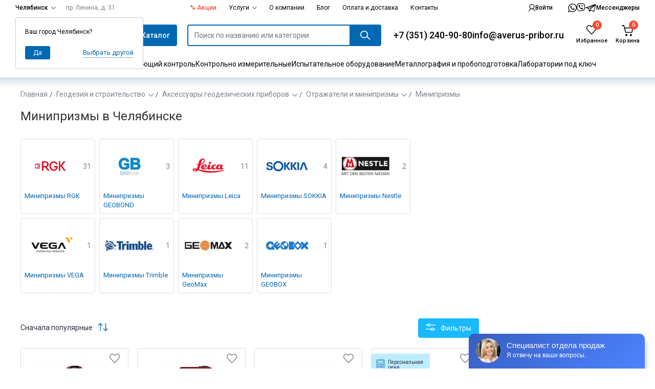

--- FILE ---
content_type: text/html;charset=utf-8
request_url: https://chel.averus-pribor.ru/catalog_geo/miniprizmy/
body_size: 226523
content:
<!DOCTYPE html><html><head><meta charset="utf-8">
<meta name="viewport" content="min-width=device-width, initial-scale=1.0, maximum-scale=1.0, user-scalable=no">
<title>Минипризму купить в Челябинске – Официальный дилер Аверус</title>
<link rel="preconnect" href="https://fonts.googleapis.com">
<link rel="preconnect" href="https://fonts.gstatic.com" crossorigin>
<link rel="stylesheet" href="/libs/swiper/swiper.min.css">
<link rel="stylesheet" href="/libs/simplebar/simplebar.css" media="print" onload="this.media='all'">
<link rel="stylesheet" href="https://fonts.googleapis.com/css2?family=Commissioner:wght@100..900&family=Roboto:ital,wght@0,100..900;1,100..900&display=swap">
<style>:root{--color-blue-main:#0168b2;--color-blue-hover:#17b8fd;--color-blue-border:#cde2f3;--color-blue-bg:#ebf0f7;--color-blue-light:#f4f9ff;--color-orange:#ff4930;--color-black-main:#282f3d;--color-grey-border:#dfe0e2}</style>
<style>@media (min-width:704px) and (max-width:1280px){header.header .header_search-field .datalist-bl{width:auto}header.header .header_search-field .header_search-field{padding-right:.5em}}.main,.main *,.main :after,.main :before{box-sizing:border-box}#bx_incl_area_6{width:100%}#bx_incl_area_6_1,.main{align-items:flex-start;flex-wrap:wrap;justify-content:space-between;margin-left:auto;margin-right:auto}@media (max-width:704px){.main{padding-left:1.072em;padding-right:1.072em;width:100%}}@media (min-width:705px){.main{width:704px}}@media (max-width:1280px){.main{margin-top:2.858em}}@media (min-width:1280px){.main{display:flex;margin-top:3.929em;width:1280px}}@media (min-width:705px) and (max-width:1280px){.main{padding-left:2.143em;padding-right:2.143em;width:100%}.main .section-banner{min-width:100%}}@media (max-width:768px){.main{margin-top:20px}}.main aside.aside{margin-bottom:2.143em;width:100%}@media (min-width:1280px){.main aside.aside{min-width:272px;position:relative;width:272px;z-index:6}}@media (min-width:705px) and (max-width:1280px){.main aside.aside{width:100%}}.main .sec-content,.sec-content--full{width:100%}.sec-content--full{margin-bottom:100px}@media (min-width:1280px){.main .sec-content{width:956px}}.main .sec-contacts{flex-wrap:wrap;width:100%}.sec-contacts{align-items:flex-start;display:flex;flex-wrap:wrap;justify-content:space-between;margin-bottom:5.286em}@media (min-width:705px) and (max-width:1280px){.sec-contacts{flex-wrap:nowrap}}.sec-contacts .breadcrumbs,.sec-contacts .section_header{width:100%}.sec-contacts .contacts-bl{padding:1.786em}@media (min-width:705px){.sec-contacts .contacts-bl{padding:1.286em 3.572em;width:392px}}@media (min-width:1280px){.sec-contacts .contacts-bl{width:837px}}@media (min-width:705px) and (max-width:1280px){.sec-contacts .contacts-bl{width:100%}}.sec-contacts .form-contacts .heading--lv-3{margin-top:0}@media (min-width:705px){.sec-contacts .form-contacts{margin-left:2.429em;min-width:277px;width:277px}}@media (min-width:1280px){.sec-contacts .form-contacts{margin-left:4.929em;width:363px}}@media (min-width:705px) and (max-width:1280px){.sec-contacts .form-contacts{min-width:45%}}.map{height:37.143em;width:100%}.map_frame{border:none;height:100%;width:100%}.map .map--dummy{width:100%}@media (min-width:705px) and (max-width:1280px){.sec-content .section-el{min-width:100%}.section-el .el-list--lv-2{justify-content:flex-start}}.contacts-bl,.contacts_item{list-style-type:none;margin:0;padding:0}.contacts-bl{background-color:#edf1f8;border-radius:4px;display:flex;flex-wrap:wrap;padding-bottom:1.143em;width:59.786em}.contacts_item{margin:2.266em 0;min-height:62px;padding-left:6.286em;padding-top:.8em;position:relative;width:24.5em}@media (max-width:1280px){.contacts_item{width:33em}}.contacts_item:first-child{display:flex;flex-direction:column;justify-content:center;padding-top:0}.contacts_item .note{color:#282f3e99;display:block;font-size:1em;line-height:1.4em}.contacts_item .note:after{content:":"}.contacts_item--email .note{margin-bottom:.286em}.contacts_item--address .note,.contacts_item--working-hours .note{margin-bottom:.858em}.contacts_item:before{left:0;position:absolute}.contacts_item:not(:first-child):before{top:0}.contacts_item:first-of-type:before{content:url(/img/svg/ico_con-phone.svg)}.contacts_item:nth-of-type(2):before{content:url(/img/svg/ico_con-mail.svg)}.contacts_item:nth-of-type(3):before{align-items:center;background-color:#fff;border-radius:50%;content:url(/img/svg/ico_con-geo.svg);display:flex;height:4.143em;justify-content:center;width:4.143em}.contacts_item:nth-of-type(4):before{content:url(/img/svg/ico_con-time.svg)}.item--phone{display:inline-block;line-height:.834em;margin:.292em 0}.item--phone,.item--phone:visited{color:#282f3e}.item--email{line-height:1.5em}.item--email,.item--phone{font-size:1.715em;text-decoration:none}.item--address{display:inline-block;font-size:1.143em;line-height:1.375em}.contacts-bl .item--address{width:12.858em}.item--working-hours{font-size:1.143em;line-height:1.375em}@media (max-width:705px){.contacts_item{padding-left:6em;padding-right:2em;width:50%}.contacts-bl .item--address{width:auto}.item--email,.item--phone{font-size:1.143em}}@media (max-width:524px){.contacts-bl{display:block}.contacts_item{width:auto}}.form-contacts .form-header{margin-bottom:.715em}.form-contacts .heading--lv-3{line-height:1em;margin-bottom:.209em}.form-contacts .note{color:#282f3e99;display:inline-block;font-size:1.143em;line-height:1.375em;margin-bottom:.625em}.form__input-text,.form__textarea{border:1px solid rgba(40,47,62,.2);font-family:Roboto,Helvetica Neue,Arial,sans-serif}.form__input-text::-moz-placeholder{color:#282f3e99}.form__input-text,.form__input-text::placeholder,.form__textarea{color:#282f3e99}.form__textarea{font-size:1em;height:5.75em;line-height:1.25em;padding:.875em}.form__input-text{font-size:1em;height:2.875em;line-height:2.875em;padding-left:.875em;padding-right:.875em}.form-contacts .form__input-text{margin-bottom:.625em}.form__input-text,.form__submit,.form__textarea{border-radius:2px}.form-contacts .form__input-text,.form-contacts .form__submit,.form-contacts .form__textarea{width:100%}.form__submit{background-color:#0168b2;box-sizing:border-box;color:#fff;font-size:1em;height:3.286em;line-height:.858em;padding:0 2.4em}.form-contacts .form__submit{margin:1.429em 0}.form-contacts__legal_text{color:#282f3e99;font-size:.858em;line-height:1.5em}.form__el--hidden{opacity:0;position:absolute;z-index:-1}.form__label--checkbox .form__label_content{display:flex}.form__label--checkbox .form__label_content:before{align-items:center;background-color:#fff;border:1px solid rgba(40,47,62,.2);border-radius:2px;content:"";cursor:pointer;display:flex;height:22px;justify-content:center;line-height:22px;margin-right:1.429em;margin-top:.286em;min-width:22px;text-align:center}.form__checkbox:checked+.form__label_content:before{content:url(/img/svg/ico_checkbox--check.svg)}.product{display:flex;flex-wrap:wrap;justify-content:space-between}.product-aside{width:21.286em}.product__vantage{border:1px solid rgba(40,47,62,.1);border-radius:4px;margin-bottom:4.358em;width:21.286em}.product__vantage_item{align-items:center;cursor:pointer;display:flex;flex-wrap:wrap;min-height:6.429em;padding:0 0 0 2.215em;position:relative}.product__vantage_item-summary.active:after{background:#0168b2;color:#fff}@media (min-width:705px){.product__vantage_item{flex-wrap:nowrap}}.product__vantage_item:hover{background-color:none}@media (min-width:705px){.product__vantage_item:hover{background-color:#edf1f8}}.product__vantage_item:not(:last-child){border-bottom:1px solid rgba(40,47,62,.1)}.product__vantage_item-summary:before{background-position:2.215em;background-repeat:no-repeat;left:0;min-width:0;position:absolute;top:50%;transform:translateY(-50%)}.product__vantage_item:first-of-type .product__vantage_item-summary:before{content:url(/img/svg/ico_vantage-shipping.svg);opacity:.4}.product__vantage_item:nth-of-type(2) .product__vantage_item-summary:before{content:url(/img/svg/ico_vantage-dealer.svg);opacity:.4}.product__vantage_item:nth-of-type(3) .product__vantage_item-summary:before{content:url(/img/svg/ico_vantage-warranty.svg);opacity:.4}.product__vantage_item:nth-of-type(4) .product__vantage_item-summary:before{content:url(/img/svg/ico_vantage-price.svg);opacity:.4}.product__vantage_item-summary:after{border:1px solid rgba(40,47,62,.2);border-radius:50%;color:#282f3e33;content:"?";display:inline-block;font-size:.715em;height:1.6em;line-height:1.6em;margin:0 1.7em;min-width:1.6em;position:absolute;right:0;text-align:center;top:50%;transform:translateY(-50%);width:1.6em}.product__vantage_item-summary{display:-moz-flex;display:-ms-flex;display:-o-flex;display:flex;flex-grow:1;justify-content:space-between;line-height:1.429em;padding:1.5em 3em 1.5em 4.858em;position:relative}@media (min-width:705px){.product__vantage_item-summary{padding-bottom:0;padding-top:0}}.product__vantage_item-text{background-color:#fff;border-left:0;box-shadow:none;color:#282f3e99;display:none;left:-20.357em;line-height:1.858em;margin:0;order:4;padding:0 1em 1.429em 0;position:relative;top:0;transform:none;width:100%}@media (min-width:705px){.product__vantage_item-text{border-left:.643em solid #0168b2;box-shadow:0 4px 18px #003e6a4d;display:none;left:-20.357em;padding:1.429em 1.858em;position:absolute;top:50%;transform:translateY(-50%);width:21.429em}}.product__vantage_item-text strong{color:#282f3e;font-weight:400}@media (max-width:1280px){.product__vantage_item-text{left:auto;right:0}}@media (min-width:705px){.product__vantage_item:hover .product__vantage_item-text{display:block}}.form-quick-order{background-color:#d1ecff;border-radius:4px;margin-bottom:1em;padding:1.858em}.form-quick-order .form__header{color:#282f3e;font-size:1.143em;line-height:.875em;margin-bottom:1.25em}.form-quick-order .form__field{display:flex}.form-quick-order .form__input-text{border:none;border-bottom-right-radius:0;border-top-right-radius:0;flex-grow:1;height:3.286em;line-height:3.286em;width:12.786em}.form-quick-order .form__submit{background-color:#0168b2!important;border-bottom-left-radius:0;border-top-left-radius:0;color:#fff;height:46px;padding:0;width:4.929em}.form-quick-order .form__submit:hover{background-color:#18bafd!important}.form-quick-order .form__footer{margin-top:1.429em}.form-quick-order .form__note{color:#282f3e99;font-size:1em;line-height:1.429em}.connect{background-color:#edf1f8;border-radius:4px;width:21.286em}.connect__header{font-size:1.143em;line-height:1.375em;margin-bottom:.438em;overflow:hidden;padding:1.858em 1.858em 1.429em}.connect__status{color:#282f3e99;display:block}.connect__photo{border-radius:50px;float:left;height:auto;margin-right:1.429em;width:5em}.connect__heading{font-size:1.143em;font-weight:400;line-height:1.375em;margin:0}.connect__content{background-color:#f5f9ff;padding:1em 1.858em 1.143em}.connect__note{display:block;line-height:1.429em;margin-bottom:.572em}.connect__phone{color:#0168b2}.connect__phone:after{content:url(/img/svg/ico_phone-b.svg);display:inline-block;margin-left:.643em;transform:translateY(2px)}.article-product__order{display:flex;flex-wrap:wrap;justify-content:space-between;margin-bottom:1.643em}.article-product__order .el_button-add{padding-right:0}.article-product__order .form__submit{margin-top:2.072em;width:100%}.article-product__order .form__submit--orange{background-color:#ff462e}.article-product__order .form__submit--orange:hover{background-color:#ff852e;color:#fff}.article-product__order .form__label--radio{display:inline-block;margin-right:1.429em}.article-product__order .form__label--radio .form__label_content{font-size:.858em;line-height:1.334em;vertical-align:middle}.article-product__order .form__label--radio .form__label_content:before{background-color:#edf1f8;border:2px solid #edf1f8;border-radius:50px;content:"";display:inline-block;height:10px;margin-right:.417em;min-width:10px;width:10px}.order_price-wrap{align-items:center;display:flex;justify-content:space-between;width:100%}.order_price .el_price--null{font-size:20px;line-height:1.1em}.article-product__order .form__label--radio [name=order-price]:checked+.form__label_content:before{background-color:#0168b2}.order_price-offer{margin-bottom:.214em}.order_price-original{display:block;font-size:.858em;line-height:1.334em}.order_price-original-value{color:#282f3e66;text-decoration:line-through;text-decoration-color:#ff462e}.order_price-value{font-size:1.715em;line-height:1.209em}.order_price-value.nds:after{color:#282f3e;content:" с ндс";font-size:.584em;margin-left:.5em}.product__params{margin-bottom:.815em}@media (max-width:660px){.product__params{width:100%}}.product__params .params_term{color:#282f3e66;display:inline-block;padding-left:1.643em;position:relative}.product__params .params_term:not(:last-of-type){margin-bottom:.667em}.product__params .params_term.params--ready{color:#78cd23}.product__params .params_term:before{left:0;position:absolute}.product__params .params_term.params--ready:before{content:url(/img/svg/ico_params-ready.svg)}.product__params .params_term.params--warranty:before{content:url(/img/svg/ico_params-warranty.svg)}.product__params .params_term.params--pickup:before{content:url(/img/svg/ico_params-geo.svg)}.article-product__options{font-size:.858em;line-height:1.5em;margin-bottom:17px;margin-top:20px}@media (max-width:768px){.article-product__options{margin-top:10px}}@media (max-width:660px){.article-product__options{width:100%}}.product__options_item:not(:last-child){margin-bottom:.417em}.product__options_item:before{content:url(/img/svg/ico_check.svg);display:inline-block;margin-right:1em;vertical-align:middle}.product__options_item--ways-to-pay{color:#0168b2;text-decoration:none}.product__save-data{border-bottom:1px solid #dfe0e2;font-size:.858em;line-height:22px;margin-bottom:1em;padding:20px 40px;text-decoration:none}@media (max-width:768px){.product__save-data{display:none}}.save-data--print{color:#0168b2;margin-right:2em;margin-right:20px!important}.save-data--print:hover{color:#17b8fd}.product-not-produced{padding-bottom:29px}.save-data--doc:before,.save-data--print:before{display:inline-block;vertical-align:middle}.save-data--print:before{content:url(/img/svg/ico_data-print.svg);height:17px;margin-right:.5em;width:13px}.save-data--print:hover:before{content:url(/img/svg/ico_data-print--cyan.svg)}.save-data--doc:before{content:url(/img/svg/ico_data-load.svg);height:15px;margin-right:.25em;width:12px}.save-data--doc:hover:before{content:url(/img/svg/ico_data-load--cyan.svg)}.save-data--doc,.save-data--print{text-decoration:none}.article-product__tags{left:0;position:absolute;top:0;z-index:1;z-index:2}.article-product__info_visual{order:0;position:relative}.article-product__info_visual .product__visual_main{align-items:center;display:flex;height:auto;justify-content:center;margin-bottom:1.858em;width:100%}.article-product__info_visual .product__visual_main .swiper-slide{align-items:center;display:flex;justify-content:center;outline:none}.article-product__info_visual .swiper-button-next,.article-product__info_visual .swiper-button-prev{background-image:none;bottom:1.786em;height:16px;margin-bottom:-8px;top:auto;width:8px;z-index:1}.article-product__info_visual .swiper-button-prev:before{content:url(/img/svg/ico_swiper-product-arr--left.svg)}.article-product__info_visual .swiper-button-next:after{content:url(/img/svg/ico_swiper-product-arr--right.svg)}.article-product__info_visual .swiper-button-next:hover:after,.article-product__info_visual .swiper-button-prev:hover:before{filter:saturate(200%)}.article-product__info_visual .product__visual_thumbs{height:3.572em;left:.286em;overflow:hidden;position:relative;width:16em}.article-product__info_visual .product__visual_thumbs .swiper-slide{align-items:center;display:flex;height:3.429em;justify-content:center;width:3.429em}.article-product__info_visual .product__visual_thumbs .article-product__img{border:1px solid rgba(40,47,62,.1)}.article-product__info_visual .product__visual_thumbs .swiper-slide-thumb-active .article-product__img{border-color:#0168b299}@media (min-width:768px){.article-product__info_visual .product__visual_thumbs .swiper-slide:hover .article-product__img{border-color:#282f3e66}}.article-product__info_visual .product__visual_thumbs .article-product__img{height:100%}.article-product__description_nav{display:flex;flex-wrap:wrap;margin-bottom:20px}.article-product__description_nav a:first-child{border-top-left-radius:4px}.article-product__description_nav a:last-child{border-top-right-radius:4px}.description_nav-link,.description_nav-link_redirect{background-color:#f4f9ff;border-bottom:1px solid rgba(40,47,62,.2);flex-grow:1;font-size:1em;height:48px;line-height:3.25em;text-align:center;text-decoration:none}.description_nav-link,.description_nav-link:visited,.description_nav-link_redirect,.description_nav-link_redirect:visited{color:#282f3d}.description_nav-link:hover,.description_nav-link_redirect:hover{background-color:#e7f5ff;color:#282f3d}.description_nav-link.active,.description_nav-link_redirect.active{background-color:#e7f5ff;border-top:0;color:#0168b2;position:relative}.description_nav-link.active:after,.description_nav-link_redirect.active:after{background-color:#0168b2;bottom:-1px;content:"";display:block;height:3px;left:0;position:absolute;width:100%}.description_nav-link.active:not(:first-child),.description_nav-link_redirect.active:not(:first-child){margin-left:-1px}.description_item--report h4:not([class]){color:#282f3e;font-size:1.143em;line-height:1.813em;margin-bottom:.688em;margin-top:2.625em}.description_item--report p{line-height:1.858em;margin:0 0 1.858em}.description_item--report p+h4{margin-top:1em}.description_item--report li,.description_item--report ul,.sec-text li,.sec-text ul{margin:0;padding:0}.description_item--report li,.sec-text li{line-height:1.572em;margin-bottom:1.572em;padding-left:1.858em}.description_item--report li:before,.sec-text li:before{content:url(/img/svg/ico_ul-arr.svg);margin-left:-1.857em;margin-right:1.215em}.description_item--order{display:flex;flex-wrap:wrap;justify-content:space-between}.description_item--order .form-contacts{width:18.429em}.description_item--order .form-contacts .form__header{margin-bottom:1.286em}.description_item--order .form-contacts .heading--lv-3{color:#282f3e;font-size:1.143em;line-height:1.375em}.description_item--order .form-contacts .form__input-text{background-color:#edf1f8;border:none;margin-bottom:1.429em}.description_item--order .form-contacts .form__submit{margin-top:0}.advert-campaign{background-color:#f5f9ff;border-radius:4px;padding:1.929em 2.786em;width:21.286em}.advert-campaign__heading{margin-bottom:1.858em}.advert-campaign__heading:before{content:url(/img/svg/ico_present.svg);float:left;margin-right:1.643em;overflow:hidden}.advert-campaign__heading_text{color:#ff462e;display:block;font-size:1em;line-height:1.215em}.advert-campaign__tag{background-color:#ff462e;color:#fff;display:inline-block;font-size:.858em;font-weight:700;height:2.334em;line-height:2.334em;margin-bottom:.584em;margin-top:.667em;text-align:center;width:5.584em}.advert-campaign__content{color:#282f3e;font-size:1.143em;line-height:1.625em}.advert-campaign__footer{margin-top:2em}.advert-campaign__note{color:#282f3e99;font-size:1em;line-height:1.429em}.kit__list_term{margin-right:0;width:14.358em}.kit__list_def{margin-left:3.5em;width:24.929em}.article-product__advert{border:1px solid rgba(40,47,62,.2);border-radius:4px;margin-top:1.715em;padding:2em 4em 1.643em;text-align:center}@media (max-width:576px){.article-product__advert{padding:2em 1.5em 1.643em}}@media (min-width:705px) and (max-width:1280px){.article-product__advert{padding:2em 2em 1.643em}}.article-product__advert_text{line-height:1.572em;margin:0 auto}.article-product__advert_text .advert_text-phone{color:#0168b2;margin-top:.6em}@media (max-width:576px){.article-product__advert_text .advert_text-phone{font-size:2.5em}}.article-product__advert_text .advert_text-phone:hover{color:#17b8fd}.article-product__advert_nav{line-height:1.572em;margin-top:1.786em}.article-product__advert_nav-item{text-decoration:none}.article-product__advert_nav .divider{margin:0 1em}.article-product__description_item{display:none}.description_item-heading{opacity:0;position:absolute;z-index:-1}.description_item--files.active,.description_item--kit.active,.description_item--order.active,.description_item--report.active,.description_item--specifics.active{display:block}.description_item--order.active .description_item-content-order{display:flex}.article-product__description_item h2{line-height:1.2em}.article-product__description_item table{width:100%}.form-comment{background-color:#edf1f8;border-radius:4px;padding:1.429em}.form-comment__header{align-items:center;background-color:#fff;border-radius:2px;display:flex;height:2.858em;justify-content:space-between;min-height:2.858em;padding:.715em 1.072em}.form-comment__rate--total{color:#282f3e99}.form-comment__expand{cursor:pointer}.form-comment__expand:before{color:#282f3e;content:url(/img/svg/ico_toggle.svg);display:inline-block;margin-right:.715em}.form-comment .rate_note{white-space:nowrap}@media (max-width:1280px) and (min-width:705px){.form-comment .rate_note{display:block}}.form-comment__field{align-items:flex-start;display:flex;flex-wrap:wrap;justify-content:space-between;padding-top:2.143em}.form-comment__input{border:none;margin-bottom:1.25em;width:13.429em}.form-comment__textarea{border:none;height:7.358em;width:100%}.form-comment__rate{align-items:center;display:flex;height:2.858em;margin-bottom:1.429em}.form-comment__footer{display:flex;flex-wrap:wrap;justify-content:space-between;margin:0 -15px;padding-top:1.429em}.form-comment__footer .form__legal,.form-comment__footer .form__submit{margin:0 15px}.form-comment__footer .form__legal{flex:1 1 auto;margin-bottom:.572em;width:19.929em}.form-comment__footer .form__submit{width:16.286em}.form-comment__field,.form-comment__footer{display:none}#form-comment-expand:checked~.form-comment__field,#form-comment-expand:checked~.form-comment__footer{display:flex}.form-comment__rate--total .rangeslider{background-image:url(/img/svg/ico_rate-s.svg);display:inline-block;margin-right:1.572em}.form-comment__rate--total .rangeslider,.form-comment__rate--total .rangeslider__fill{height:12px!important;width:81px}.form-comment__rate--total .rangeslider__fill{background-image:url(/img/svg/ico_rate-s-f.svg)}.form-comment__rate--total .rangeslider__handle{display:none}.form-comment__rate .rangeslider{background-image:url(/img/svg/ico_rate-m.svg)}.form-comment__rate .rangeslider,.form-comment__rate .rangeslider__fill{height:22px!important;width:146px}.form-comment__rate .rangeslider__fill{background-image:url(/img/svg/ico_rate-m-f.svg)}.form-comment__rate .rangeslider__handle{display:none}.category__choice-options{margin-bottom:3.572em}@media (min-width:1280px){.category__choice-options{width:44.358em}}.category__choice-options_text{font-size:1.143em;line-height:1.375em;margin:0 0 1.25em}.category__choice-options_field{background-color:#edf1f8;border-radius:4px}.category__choice-options .form__label--checkbox{cursor:pointer;display:block;height:3.572em;line-height:3.572em;padding:0 2.072em}.category__choice-options .form__label--checkbox:not(:last-child){border-bottom:1px solid rgba(40,47,62,.2)}.category__choice-options .form__label_content{align-items:center;display:flex;justify-content:space-between}.category__choice-options .form__label_content:before{order:2}.main-catalog-show-more a{border:1px solid rgba(40,47,62,.2);border-radius:2px;display:inline-block;line-height:38px;padding:0 15px;text-decoration:none}.section_header--nav{flex-wrap:wrap}.section_header--nav .section_title{font-size:2.143em;line-height:1.2em;margin-bottom:.4em;width:100%}.list-by-company{margin-bottom:1.072em}.el-list--lv-2{justify-content:center}@media (min-width:1280px){.el-list--lv-2{justify-content:flex-start}}.section-form{margin:0 auto;padding:25px 0 35px;width:100%}.section-form-wrapper{background:#f4f9ff;color:#282f3d;margin-bottom:5.715em;text-align:center;width:100%}.section-form-row:not(:last-child){margin-bottom:20px}.section-form-row-1,.section-form-row-2,.section-form-row-3,.section-form-row-4,.section-form-row-5{text-align:center}.section-form-row-1,.section-form-row-2{font-size:24px}.section-form-row-3,.section-form-row-4,.section-form-row-5{font-size:14px}.section-form-row-3,.section-form-row-4{color:#282f3d}.section-form-row-1,.section-form-row-5{font-weight:700}.section-form-row-1{line-height:1.2em;margin-bottom:5px}.section-form-row-2{text-transform:uppercase}.section-form-row-form input{display:inline-block;margin:0 5px;width:200px}.section-form-row-form input[type=text]{border:1px solid rgba(40,47,62,.4);height:37px;line-height:37px;padding:0 14px!important}.section-form-row-form input.bluebtn2{border:none;cursor:pointer;display:inline-block!important;height:auto!important;line-height:40px}@media (max-width:1280px){.section-form-row-form{margin-left:auto;margin-right:auto;width:70%}.section-form-row-form input{display:block;margin:0 0 20px;width:100%}.section-form-row-form input.bluebtn2{width:100%!important}}.swiper-container{z-index:0}.shoplist{align-items:flex-start;display:flex;flex-wrap:wrap;justify-content:space-between;margin-bottom:2.858em;width:100%}.shoplist .section_header{margin-bottom:2.572em}.shoplist_group{display:flex;flex-wrap:wrap;justify-content:space-between;margin:0 -13px;width:100%}.shoplist-info{background-color:#edf1f8;border-radius:4px;padding:1.858em}@media (min-width:1280px){.shoplist-info{margin-left:1.858em;width:21.286em}}.shoplist-info_glos{font-size:1.286em;line-height:1.445em;margin-bottom:1.112em}.shoplist-info_term{color:#282f3e}.shoplist-info_def{color:#0168b2}.shoplist-info_text{color:#282f3e99;line-height:1.429em;margin:0 0 1.429em}.shoplist-info_print,.shoplist-info_submit{margin-bottom:1em;width:100%}.shoplist-info_reset{align-items:center;background-color:transparent;border:none;color:#282f3e;cursor:pointer;display:flex;margin:0;padding:0}.shoplist-info_reset:hover{filter:saturate(1000%)}.shoplist-info_reset:before{content:url(/img/svg/ico_reset.svg);display:inline-block;margin-right:.643em}.shoplist .datalist{flex-grow:1;padding:0}@media (max-width:1280px){.shoplist .datalist{margin-bottom:2.858em}}.shoplist .datalist,.shoplist-info{margin-left:13px;margin-right:13px}@media (max-width:767px){.shoplist .datalist,.shoplist-info{width:100%}.shoplist-info_print{display:none!important}}.shoplist .datalist_item{border-bottom:1px solid rgba(40,47,62,.15)}.shoplist .datalist_item:first-child{border-top:1px solid rgba(40,47,62,.15)}@media (max-width:704px){.shoplist .datalist_item{display:block}.shoplist .datalist_item .datalist_link{font-size:1em;line-height:1.572em;margin-bottom:1.143em;padding-bottom:0;padding-left:0;padding-right:0}.shoplist .datalist_item .datalist_figure{float:left;margin-right:1.572em;min-width:56px;width:56px}.shoplist .datalist_item .search-datalist_image{width:100%}}.shoplist .datalist_link{flex-grow:1;font-size:1.286em;line-height:1.445em;padding:1.334em}.shoplist .counter-field{font-size:20px;line-height:27px}@media (max-width:704px){.shoplist .counter-field{margin-bottom:1.3em;margin-left:3.9em}}.shoplist .counter-main-controls{display:flex;padding:6px 0}.shoplist .counter-control{width:30px}.shoplist .counter-input{font-size:14px;line-height:27px;width:42px}.shoplist .counter-reset{height:28px;margin-left:32px;min-width:28px;width:28px}#up_button:before{background-color:#ebf0f7;background-image:url(/img/svg/ico_arr-back-up.svg);background-position:50%;background-repeat:no-repeat;border:1px solid #b0cfe8;border-radius:100%;bottom:80px;box-shadow:0 4px 18px #003e6a4d;content:"";cursor:pointer;display:none;height:4.143em;opacity:.6;position:fixed;right:15px;width:4.143em;z-index:4}@media (min-width:848px){#up_button:before{left:calc(50% + 366px);right:auto}}@media (min-width:1280px){#up_button:before{left:auto;right:15px}}@media (min-width:1424px){#up_button:before{left:calc(50% + 654px);right:auto}}#up_button.active:before{display:block}#up_button :hover:before{background-color:#fff}.sec-discount{align-items:flex-start;background-color:#f5f9ff;border-radius:4px;display:flex;flex-direction:column;padding:2.714em 2.714em 2.714em 4.572em}.sec-discount__header{margin:0 0 27px}.sec-discount p{margin-bottom:1.5em}.sec-discount ul{margin-left:-1.858em}.sec-discount__note{color:#282f3e99;font-size:12px;line-height:20px}.article-product__description .sec-discount{margin-bottom:2.857em}.el-list__discount{grid-template-columns:repeat(auto-fit,minmax(29em,1fr))}.el-list__discount_article{margin-bottom:4.571em;margin-top:.429em;position:relative}.el-list__discount_article .el_picture{border:none;height:auto;margin-bottom:2.286em;min-height:auto;padding:0;position:relative}.el-list__discount_article .el_figure{border-radius:4px;height:auto;max-width:100%}.el-list__discount_article .el_header-link{color:#000;display:block;font-size:1.714em;line-height:1.25em}.el-list__discount_article .el_header-link:before{display:none}.el-list__discount_note{color:#7e828b;display:block;font-size:1.286em;line-height:1.333em}.el-list__discount_article .el_picture{justify-content:flex-start}.el-list__discount_article .el_picture:hover .el_figure{opacity:.8}.el-list__discount_article .el_header-link{margin-bottom:.5em}.el-list__discount_article .el_header-link:hover{color:#0168b2}@media (max-width:524px){.el-list__discount{grid-template-columns:auto;justify-content:start}}.header__figure{margin:2.714em 0 4.143em}.header__img{border-radius:4px;display:block;max-width:100%}.section-el .sec-text{margin-bottom:46px}.sec-text p,.sec-text ul{max-width:42.857em}.sec-text p{line-height:1.857em}.sec-discount-inner{margin-bottom:5.857em}.sec-discount-inner .el-list--lv-2{margin-bottom:0}.sec-discount-inner .nav_cat{margin-top:2.429em}.sec-el-list{margin-top:4.357em}.sec-el-list>h3{margin-bottom:1.611em}.element-reviews{background-color:#edf1f8;border-radius:0 0 4px 4px;margin-top:-4px;padding:0 1.429em 1.429em}.element-reviews-item{background-color:#fff;border:1px solid #bdbbbb;padding:1em}.element-reviews-item:not(:last-child){margin-bottom:1.2em}.element-reviews-item__head{align-items:center;display:flex;flex-wrap:wrap;justify-content:space-between;margin-bottom:1.2em}.element-reviews-item__name{font-weight:700;padding:0 10px 0 0;width:150px}.element-reviews-item__assessment{background:url(/img/svg/ico_rate-s.svg);width:81px}.element-reviews-item__assessment_rate-bar{background:url(/img/svg/ico_rate-s-f.svg);display:block;height:12px}.element-reviews-item__assessment_rate-bar[data-rate="1"]{width:16px}.element-reviews-item__assessment_rate-bar[data-rate="2"]{width:32px}.element-reviews-item__assessment_rate-bar[data-rate="3"]{width:48px}.element-reviews-item__assessment_rate-bar[data-rate="4"]{width:64px}.element-reviews-item__assessment_rate-bar[data-rate="5"]{width:81px}.element-reviews-item__assessment_star{display:inline-block}.element-reviews-item__footer{margin-top:1.2em}.element-reviews-item__date{color:#282f3e99;flex-grow:1;text-align:right}.cart_empty .datalist-bl>[data-simplebar],.cart_empty .datalist_footer{display:none}.cart_empty .datalist-bl{padding:28px 33px 26px 28px}.cart_empty .datalist-bl:after,.cart_empty .datalist-bl:before{display:block}.cart_empty .datalist-bl:before{content:"В корзине нет товаров";font-size:16px;line-height:1.625em;margin-bottom:.25em}.cart_empty .datalist-bl:after{color:#7e828b;content:"Добавьте сюда товары, и отправьте заявку на заказ. Или распечатайте список";font-size:14px;line-height:1.857em}.shoplist_empty .shoplist_group{display:none}.shoplist_empty .section_title:after{content:" пуст"}.shoplist_empty:after{content:"Добавьте сюда товары, и отправьте заявку на заказ. \aИли распечатайте список";display:block;max-width:1em 0;white-space:pre-wrap}.shoplist-mess{font-size:1.286em;line-height:1.667em;margin-top:-1.111em}.news-detail{width:100%}.news-detail img{height:auto;max-width:100%}.news-footer .fservice{margin-top:1.2em;padding:4px 24px}.main .map{margin-bottom:-5.714em}.side-menu--open,.side-menu--open-menu{height:100%;overflow:hidden;position:fixed;width:100%}.side-menu{display:none}.side-menu,.side-menu *,.side-menu :after,.side-menu :before{box-sizing:border-box}.side-menu{align-items:stretch;flex-direction:column;font-size:12px;height:calc(100% - 163px);left:0;overflow-x:hidden;position:fixed;top:102px;transition:.5s ease-in;width:100%;z-index:103}.side-menu--lvl-two-open{height:100vh;overflow-y:hidden}.side-menu.slide .nav-tree_level-four,.side-menu.slide .nav-tree_level-three,.side-menu.slide .nav-tree_level-two{display:block;transform:translate(-100%)}.side-menu .control-close{display:block;position:absolute;right:1.5em;top:2.0835em}.control-close:after{content:url(/img/svg/ico_close.svg)}.side-menu .label-text{display:none}.side-menu .header_logo{align-items:center;background-color:#fff;display:flex;height:6em;margin:0;min-height:6em;padding:0 2.917em;transform:none}.side-menu .nav-tree_level-one{display:block;height:100%;position:static;width:auto}.side-menu .nav-tree_level-one-link{background-color:#fff;min-height:auto}.side-menu .header_nav-second{display:flex;padding-top:0}.nav-second_item,.side-menu .header_nav-second{flex-shrink:1}.side-menu .nav-second__lv2,.side-menu .nav-tree_level-four,.side-menu .nav-tree_level-three,.side-menu .nav-tree_level-two{left:100%;position:fixed}.side-menu .nav-tree_level-four>nav,.side-menu .nav-tree_level-three>nav,.side-menu .nav-tree_level-two>nav{background-color:#fff;min-height:100%}.nav-tree_level-two-img{display:none}@media (max-width:1280px){#nav-tree:checked~.side-menu{display:flex}.nav-tree_level-two-img{display:block}#nav-tree-menu:checked~.side-menu-2{display:flex}}@media (max-width:704px){.side-menu{background-color:#fff;width:100%}}.side-menu::-webkit-scrollbar{width:6px}.side-menu::-webkit-scrollbar-track{background-color:#edf1f8}.side-menu::-webkit-scrollbar-thumb{background-color:#0168b2}.side-menu-2{align-items:stretch;display:none;flex-direction:column;font-size:12px;height:calc(100% - 163px);left:0;overflow-y:scroll;position:fixed;top:102px;transition:.5s ease-in;width:100%;z-index:103}.side-menu-2.slide .nav-tree_level-two{display:block;transform:translate(-100%)}.side-menu-2 .control-close{display:block;position:absolute;right:1.5em;top:2.0835em}.side-menu-2 .label-text{display:none}.side-menu-2 .nav-tree_level-one{display:block;height:100%;position:static;width:auto}.side-menu-2 .nav-tree_level-one-link{background-color:#fff;min-height:auto}.side-menu-2 .header_nav-second{display:flex;padding-top:0}.nav-second_item,.side-menu-2 .header_nav-second{flex-shrink:1}.side-menu-2 .nav-second__lv2,.side-menu-2 .nav-tree_level-two{left:100%;position:fixed}.side-menu-2 .nav-tree_level-two>nav{background-color:#fff;min-height:100%}.product-not-produced__phone{color:#0168b2;font-size:24px;margin-top:9px}.product-not-produced__phone:after{background-image:url(/img/telephone.svg);background-size:22px;content:"";display:inline-block;height:22px;margin-left:12px;width:22px}.article-product__description-mobile{display:none}@media (max-width:768px){.article-product__description-mobile,.description_nav-link[href*=reviews]{display:block}}.el-filter_btn-reset:hover{color:#fff}.visual-block{border-bottom:1px solid #dfe0e2;margin:0 -40px;padding:40px}@media (max-width:768px){.visual-block{margin:0;padding:40px 10px}}.visual-block__image{max-width:100%}.visual-block__image img{border-radius:8px;height:auto;max-width:100%}.visual-block--desc{align-items:center;display:grid;grid-template-columns:380px 1fr;grid-gap:40px}@media (max-width:768px){.visual-block--desc{grid-template-columns:1fr}}.visual-block--desc.reverse{grid-template-columns:1fr 300px}@media (max-width:768px){.visual-block--desc.reverse{grid-template-columns:1fr}}.visual-block--desc.reverse .visual-block__content{order:-1}.visual-block__title{font-size:20px;margin-bottom:20px}.visual-block__desc{font-size:14px;line-height:1.75}.visual-block--features{display:grid;grid-template-columns:268px 1fr;grid-gap:20px}@media (max-width:768px){.visual-block--features{grid-template-columns:1fr}}.visual-block--features .visual-block__image{text-align:center}.visual-block--features .visual-block__image img{height:auto;max-width:220px}.visual-block--features .visual-block__title{font-size:24px;margin-bottom:30px}.visual-block__list{-moz-column-count:2;column-count:2;-moz-column-fill:balance;column-fill:balance;-moz-column-gap:3rem;column-gap:3rem}@media (max-width:576px){.visual-block__list{-moz-column-count:1;column-count:1}}.visual-block__list-item{color:#282f3d;display:block;margin-bottom:30px;padding-left:0!important;page-break-inside:avoid;position:relative;-moz-column-break-inside:avoid;break-inside:avoid}.visual-block__list-item span{display:block;font-size:16px;line-height:1.375;margin-bottom:8px}.visual-block__list-item p{font-size:14px}.visual-block__list-item span+p{color:#7a808b;font-size:12px}.visual-block__list-item:before{background-color:#0168b2;border-radius:50%;content:""!important;display:block;height:6px;left:-16px;margin:0!important;position:absolute;top:8px;width:6px}.visual-block__cards{display:grid;grid-gap:26px;grid-template-columns:repeat(3,1fr)}.visual-block__card .visual-block__image{height:174px}.visual-block__card .visual-block__image img{height:100%;-o-object-fit:cover;object-fit:cover;width:100%}.visual-block__card-desc{font-size:14px;line-height:1.57;margin-top:20px}.visual-block--banner .visual-block__image{height:292px;position:relative}.visual-block__image--video{line-height:1;position:relative}.visual-block__image--video img{height:100%;line-height:1;-o-object-fit:cover;object-fit:cover;width:100%}.visual-block__image--video:before{background:#00000073;border-radius:8px;content:"";height:100%;left:0;line-height:1;position:absolute;top:0;width:100%}.visual-block--banner .visual-block__video{bottom:30px;left:30px}.visual-block__video{align-items:center;color:#fff;display:flex;position:absolute;text-decoration:none}.visual-block__video:hover .visual-block__video-icon{transform:scale(1.04)}.visual-block__video-icon{flex-basis:58px;flex-shrink:0;height:58px;margin-right:14px;transition:.2s ease;width:58px}.visual-block__video-name{color:#fff;font-size:14px;line-height:1.57;max-width:160px}.visual-block--desc .visual-block__video{bottom:20px;left:20px}.visual-block--desc .visual-block__video-icon{flex-basis:40px;height:40px;width:40px}.visual-block--demo{background-color:#e7f5ff;border-bottom:0;border-radius:8px;box-sizing:border-box;height:262px;margin:40px 0 0;padding:40px 60px;position:relative}.visual-block--demo .visual-block__content{display:flex;flex-direction:column;height:100%;justify-content:center;max-width:280px;position:relative;z-index:1}.visual-block--demo .visual-block__title{font-size:24px;line-height:1.25}.visual-block--demo .visual-block__image{height:262px;position:absolute;right:70px;top:0;width:452px}.visual-block--demo .visual-block__image img{width:100%}.visual-block--demo .visual-block__button .button{border-radius:2px;font-family:Roboto;font-size:16px}@media (max-width:860px){.visual-block--demo{display:flex;flex-direction:column;height:auto}.visual-block--demo .visual-block__image{margin-left:0;margin-top:10px;position:relative;top:0}}@media (max-width:768px){.visual-block--demo{padding:30px}.visual-block--demo .visual-block__image{margin-left:-34px;right:0}}@media (max-width:576px){.visual-block--demo .visual-block__image{height:auto;right:0;width:100%}}.article-product__description-mobile .visual-block__list-item{margin-left:20px}.article-product__description-mobile .visual-block{padding-left:0;padding-right:0}@media (max-width:768px){.article-product__description-mobile .visual-block__cards{overflow-x:auto}.article-product__description-mobile .visual-block__card{width:256px}}.el_rent{margin-top:10px}.el_rent .rent__title{font-size:14px}.el_rent .rent__table{color:#7a808b;font-size:11px}.el_rent .rent__row:after{border-bottom-color:#7a808b}.el_rent .rent__row{margin:0}.el_rent .rent__action{margin-top:20px}.el_buttons{flex-wrap:wrap}.el_button-big{align-items:center;border-radius:2px;box-sizing:border-box;display:flex;font-size:12px;height:38px;justify-content:center;margin-right:0!important;transition:.2s ease;width:100%}.el_button-border{border:1px solid #ccc}.el_button-border.el_button-orange{border-color:#ff4930;color:#ff4930}.el_button-border.el_button-orange:hover{background-color:#ff4930;color:#fff}.el_button-border.el_button-blue{border-color:#0168b2;color:#0168b2}.el_button-border.el_button-blue:hover{background-color:#0168b2;color:#fff}.el_header .element-rent-status{align-items:center;background-color:#ebf0f7;border-radius:50px;color:#282f3d;display:flex;font-family:Roboto;font-size:10px;font-style:normal;font-weight:400;height:24px;line-height:9px;padding:0 9px;position:absolute;right:-18px;top:-18px;width:-moz-fit-content;width:fit-content;z-index:3}.el_header .element-rent-status:before{display:block;height:14px;margin-right:4px;width:14px}.el_header .element-rent-status_availability:before{content:url(/img/svg/ico_params-ready.svg)}.el_header .element-rent-status_not-availability:before{content:url(/img/svg/ico_params-no.svg)}.el_header .element-rent-status .mobile{display:none}@media (max-width:768px){.el_header .element-rent-status .mobile{display:inline}.el_header .element-rent-status .desktop{display:none}}.ajax-viewed-products .section__title{font-size:24px}.ajax-viewed-products .viewed_products_list{margin-top:35px}.ajax-viewed-products .owl-nav button{opacity:1!important;transition:.2s ease}.ajax-viewed-products .owl-nav .owl-next:hover{right:-35px}.ajax-viewed-products .owl-nav .owl-prev:hover{left:-35px}.ajax-viewed-products .owl-nav .owl-prev{background-image:url(/img/svg/arr_upsell-left.svg)!important;background-repeat:no-repeat!important;background-size:53px!important;display:block;height:53px;left:-30px;transform:translateY(-50%) rotate(0);width:53px}@media (max-width:700px){.ajax-viewed-products .owl-nav .owl-prev{left:-15px}}.ajax-viewed-products .owl-nav .owl-next{background-image:url(/img/svg/arr_upsell-right.svg)!important;background-repeat:no-repeat!important;background-size:53px!important;display:block;height:53px;right:-30px;transform:translateY(-50%) rotate(0);width:53px}@media (max-width:700px){.ajax-viewed-products .owl-nav .owl-next{right:-15px}}.ajax-viewed-products .owl-nav span{display:none}.ajax-viewed-products .el_buttons .el_button-to-cart{color:#fff!important;margin-bottom:10px;width:100%!important}.ajax-viewed-products .el_buttons .el_button-to-cart:before{margin-right:10px}.ajax-viewed-products .el_button-pay-click:not(.el_button-request-price){border:0;border-bottom:1px dashed #0168b2;display:inline-block;height:auto!important;min-width:0!important;padding:0;width:auto!important}.ajax-viewed-products .el_button-pay-click:hover{background:none!important;border-bottom-color:#17b8fd;color:#17b8fd}@media (-ms-high-contrast:none){header.header>*{flex-grow:1}.nav-main_section-link,.nav-tree_control-label{height:58px}.header_email-copy{overflow:visible}.sec-main{width:100%}.contacts_item:nth-of-type(3):before{background-image:url(/img/svg/ico_con-geo.svg);background-position:50%;background-repeat:no-repeat;content:""!important}.nav-aside_sub-link{height:2.571em}.el_picture{height:19.286em;height:auto}.list-by-company_link{display:block!important}.form__label_content{width:100%}.datalist_link{width:230px}.header_city{order:0}.banner_item{align-items:flex-end;flex-direction:column}}@media (min-width:1281px) and (-ms-high-contrast:none){.header_city{width:358px}.header_nav-second{order:1;width:603px}.nav-second_item{white-space:nowrap}.header_social{order:2;width:247px}.header_logo{margin-right:83px;order:3;padding:13px 0;width:275px}.header_contacts{order:4;width:665px}.header_action{order:6;width:228px}.header_cart{height:78px;order:5;width:178px}.header_search{order:6;width:68px}.nav-main_tree{order:7;width:174px}.nav-tree_control-label{width:100%}.nav-main_sections{order:8;width:1095px}.nav-main_section:first-of-type{width:184px}.nav-main_section:nth-of-type(2){width:195px}.nav-main_section:nth-of-type(3){width:171px}.nav-main_section:nth-of-type(4){width:184px}.nav-main_section:nth-of-type(5){width:200px}.nav-main_section:nth-of-type(6){width:158px}.vantage_item{height:5.114em}.vantage_item:before{transform:scale(.8)}.header.sticky .header_cart-label:after{font-size:9px!important}.header_cart-label:before{content:url(/img/ie/ie_list--l.png)!important}.header_search-field{top:-19px}}@media (max-width:1280px) and (-ms-high-contrast:none){.footer_nav,.header_cart-label .label-text_part,.header_city-site,.header_nav-second,.header_note,.nav-main_section,.nav-tree_control-label .label-text-inner{display:none}.header_city{margin-right:0;width:507px}.header_social{width:192px}.header_logo{margin:11px 50px 11px 0!important;width:150px}.header_contacts{padding-left:0!important;width:500px}.footer_contacts{flex-direction:column;height:132px;width:auto!important}.footer_phone-section{width:360px}#nav-tree:checked~.header .nav-tree_level-two-link,#nav-tree:checked~.header .nav-tree_level-two_back{padding-left:2.914em;padding-right:2.917em}.nav-main_tree{width:141px}.nav-main_section{width:156px}.header_cart{width:140px}.nav-second_copy{width:143px}.header_search{width:123px}.header_cart{order:9}.nav-second_copy{order:10}.header_search{order:11}.header_cart-label:after{left:8.4em!important}.header_cart:hover,.header_search:hover,.nav-main_tree,.nav-second_copy:hover{margin-left:0!important;padding-left:0!important}.header_cart:hover .header_cart-label{padding-left:2.2em!important}.header_cart-label:before{content:url(/img/ie/ie_list--m.png)!important}.header_search-label:before{content:url(/img/ie/ie_loop--m.png)!important}.section-banner_aside{width:100%}.section-banner{width:700px!important}.vantage_list{display:flex;flex-direction:row}#nav-tree:checked~.header .header_logo-link{margin:0!important}#nav-tree:checked~.header .nav-tree_control-label{display:none}#nav-tree:checked~.header .header_contact-email{margin-bottom:15px;margin-top:15px}.header_search-field{width:373px}.header_search-field .datalist-bl{left:0}.el-filter_list{display:flex;flex-wrap:wrap;justify-content:space-between;margin:0 -15px}.el-filter_list-item{margin:0 15px 15px}.nav-main_sections{order:6}.header_cart{order:7}.nav-second_copy{order:8}.header_search-control{order:9}}@media (min-width:705px) and (-ms-high-contrast:none){#header_search-control:checked~.ovrl{background-color:transparent;display:block}.nav-main_section-link:hover,.nav-tree_control-label:hover{background-color:#abd5f4;background-image:none;position:relative}.nav-aside_link:hover,.nav-aside_sub-link:hover,.nav-tree_level-one-link:hover,.nav-tree_level-two-link:hover{background-color:#edf1f8;text-decoration:none}.nav-aside .nav-aside_link:hover,.nav-aside .nav-aside_sub-link:hover{background-color:#f5f9ff}}@media (max-width:1280px) and (min-width:704px) and (-ms-high-contrast:none){.form__label_content{width:267px}.catalog-banners-wrapper{padding:0!important;width:388px!important}}@media (-ms-high-contrast:none){.header_logo picture,.header_logo-picture--main{display:none!important}.header_logo{background-position:50%;background-repeat:no-repeat;display:block}.header_logo:hover{opacity:.7}#up_button:before{background-image:url(/img/ie/ie_arr-back-up.png)!important;cursor:pointer}}@media (min-width:1281px) and (-ms-high-contrast:none){.header_logo{background-image:url(/img/svg/logo_x.svg);height:47px}.header.sticky .header_logo{background-image:url(/img/svg/logo_m.svg);height:37px}}@media (max-width:1280px) and (-ms-high-contrast:none){#nav-tree:checked~.nav-main_tree{display:none}.header_logo{background-image:url(/img/svg/logo_s.svg);background-position:0;height:24px}#nav-tree:checked~.header .header_logo-link{background-position:left 2.917em center}.header.sticky .header_logo-link{background-image:url(/img/svg/logo_s.svg)}}@media (-ms-high-contrast:none){.el-list,.el-list__discount,.list-by-company,.viewed-list{display:flex;flex-wrap:wrap;margin-left:-15px;margin-right:-15px;width:100%}.el--lv-1,.el--lv-2,.list-by-company_item,.viewed-list_item{margin-left:15px;margin-right:15px}.el--lv-1{width:15.286em}.el--lv-2{width:21.429em}.list-by-company_item{width:12.429em}.viewed-list_item{width:14.929em}.list-by-company_image{width:100%}.el-list__discount{justify-content:flex-start}.el-list__discount_article{padding:0 15px;width:29em}}.main-about{margin:0 auto}.main-about h2{margin-bottom:35px;margin-top:0}.about-more{display:none}.home_block_elem{vertical-align:top}.main-h2{font-size:30px;font-weight:400!important;line-height:36px;margin-bottom:35px;overflow:hidden;position:relative}.main-h2:first-of-type{margin-top:0;width:100%}.main-h2 span{background:#fff;display:inline-block;position:relative;z-index:1}@media only screen and (min-device-width:320px) and (max-device-width:1000px){::-webkit-scrollbar{height:3px;width:3px}::-webkit-scrollbar-thumb{background-color:#00000080;border-radius:4px}::-webkit-scrollbar-track{background-color:#fff;border-radius:10px}}@media screen and (max-width:500px){.content .brand_level{width:45%}}@media (max-width:568px){.ccol>p[align=center][style="text-align: justify;"],.ccol>p[align=center][style="text-align: justify;"]+p[style="text-align: justify;"],.ccol>p[style="text-align: center;"]{line-height:1.8em}}.about-page .ccol>ul>li{margin-bottom:.3em}h1{font-size:24px!important}.tabs{border-bottom:2px solid #eee;margin:14px 10px 10px 0;text-align:center}.tabs .tab{background:#325498;background:url(https://averus-pribor.ru/bitrix/templates/averus/img/menu.png) 0 100%;border-radius:4px 4px 0 0;color:#fff;cursor:pointer;display:inline-block;font:14px Roboto;margin-right:7px;padding:5px 20px;text-transform:uppercase}.tabs .active{background-image:linear-gradient(180deg,#ddd 0,#fafafa)}.tabs .active,.tabs .tab:hover{border-radius:4px 4px 0 0;color:#333;cursor:pointer;display:inline-block;text-transform:uppercase}.tabs .tab:hover{background-image:linear-gradient(180deg,#fafafa 0,#ddd)}.tab_data{background:#eee;padding:7px}.ieflex{text-align:center}@media (min-width:940px) and (max-width:1340px){.bluebtn2{font-size:12px!important;height:auto!important;padding-left:20px!important;padding-right:20px!important;width:auto!important}}.catalog-banners-wrapper{margin:0 auto 20px}.catalog-banners-item img{display:block;height:auto;width:100%}.el_params-list-wrapper ul{flex-grow:1;padding-left:1.273em}.el_params-list-wrapper ul li{position:relative}.el_params-list-wrapper ul li:not(:last-child){margin-bottom:.9em}.el_params-list-wrapper ul li:before{content:url(/img/svg/ico_bullet-a.svg);left:-1.273em;position:absolute;top:0}.header_contact-phone_8800{display:none}@media (min-width:1280px){.header_contact-phone_8800{padding-top:18px}}@media (max-width:704px){.header_contact-phone_8800{display:block}}.uznat-skidka .form-group input[type=text]{border:1px solid #ccc;padding:10px 2%;width:95%}.uznat-skidka .form-group{margin-bottom:15px}.uznat-skidka textarea{border:1px solid #ccc;padding:10px 2%;width:95%}.confirm_order_label{display:block;width:100%}.confirm_order_label,.confirm_order_label a{color:#333;font: 11px/12px Roboto;padding-bottom:14px}.confirm_order_label a{display:inline}.sectionslist{display:flex;flex-wrap:wrap;justify-content:flex-start;padding:1em 1.25em}.sectionslist_item{margin:5px}.sectionslist_page{margin:0 0 20px;padding:0}.social-button{align-items:center;background:#33b113;border-radius:2px;cursor:pointer;display:flex;height:46px;justify-content:center}.social-button:hover{background:#3cc719}.social-button__label{color:#fff;font-size:14px;margin-right:17px}.social-button__list{display:grid;grid-template-columns:repeat(3,1fr);grid-column-gap:9px;align-items:center}.social-panel{background:#fff;box-shadow:0 4px 18px #003e6a4d;display:none;padding:20px;position:absolute;z-index:99}.social-panel.--active{display:block}.social-panel__close{cursor:pointer;position:absolute;right:11px;top:11px}.social-panel__close:hover svg path{stroke:#0168b2}.social-panel__title{color:#282f3d;font-size:12px}.social-panel__list{display:flex;margin-top:14px}.social-panel__item{display:inline-block;margin:0 7px}.social-panel__whatsapp:hover svg ellipse{fill:#5cd76f}.social-panel__viber:hover svg ellipse{fill:#8679d9}.social-panel__telegram:hover svg ellipse{fill:#61d1ff}.social-panel__email:hover svg circle{fill:#18bafd}.el_header_imgs{display:block;margin-bottom:14px}.el_header_imgs.brazzers-daddy img{display:none;width:auto}.el_header_imgs.brazzers-daddy img:first-child{display:block}[id^=bx_incl_area]{display:initial}input:not([type=checkbox]):not([type=radio]),select,textarea{-webkit-appearance:none;-moz-appearance:none;appearance:none}a>img{border:0}.clear{clear:both}.h1,h1{color:#333;font:16px Roboto,-apple-system,BlinkMacSystemFont,Segoe UI,Oxygen,Ubuntu,Cantarell,Fira Sans,Droid Sans,Helvetica Neue,sans-serif;margin:12px 0;padding:0}.h4,h4{color:#666;font:14px Roboto;margin:7px 0;padding:0}.wrap{background:url(/img/tophead.png) 0 0 repeat-x transparent;height:auto!important;margin:0 auto -108px;min-height:99.1%;//overflow:hidden}.logo{background:url(/img/logo.png) no-repeat 0 0;color:transparent;display:block;height:57px;left:11px;position:absolute;top:31px;width:233px}.select-city{position:absolute;right:200px;top:65px;z-index:1000}.select-city a{border-bottom:1px dotted #069;text-decoration:none}.select-city a:hover{border-bottom:none}.phone{background:#fff url(/images/icons/1.png) 0 0 no-repeat;font-size:24px;height:30px;position:absolute;right:20px;top:2px;z-index:9999}.pho,.phone{color:#024180;cursor:default;width:460px}.pho{background:#fff;float:right;height:75px;right:-25px;top:30px;z-index:10}.pho,.phone span{position:relative}.phone span{margin-left:35px;top:3px}.mail{background:url(/images/icons/2.png) 0 0 no-repeat;line-height:32px}.zz{left:30px}.bz,.zz{position:relative}.bz{font-size:12px;left:15px;letter-spacing:.3px;top:42px;z-index:10000}.search{display:inline-block;float:right;height:30px;right:7px;top:4px;width:214px}.search,.search input[type=text]{background-color:#fff;position:relative}.search input[type=text]{border:0;color:#999;font:14px/17px Roboto;height:17px;left:5px;top:5px;width:170px}.search input[type=submit]{background:url(/img/search.png);border:0;color:transparent;cursor:pointer;height:24px;position:relative;right:-4px;top:3px;width:24px}input:focus,textarea:focus{outline:0!important}.call{background:url(/img/menu.png) 0 100%;border-radius:4px;color:#fff;cursor:pointer;font:16px/24px Roboto;height:26px;position:absolute;right:57px;text-align:center;text-decoration:none;top:61px;width:134px}.call:hover{background:url(/img/menu.png) 0 0}.wrap .content{border-top:1px solid #ddd;display:table;margin:0 auto;min-width:360px;width:99.9%}.counter{background-image:none;height:33px;left:7px;position:absolute;top:45px;width:33px}.kw{color:#dcdcdc;font-size:.1px}.bluebtn{background:#009ace;background:url(/images/bluebtn.png) repeat scroll 0 0 transparent;border-radius:4px;box-sizing:border-box;color:#fff;display:inline-block;font:14px Roboto;height:33px;opacity:1;padding:6px 1px;text-align:center;text-decoration:none;transition:opacity .3s ease;width:119px}.bluebtn:hover{background:url(/images/bluebtn.png) repeat scroll 0 100% transparent}.bluebtn:disabled,.op_dis_but:disabled{cursor:not-allowed!important;opacity:.2;transition:opacity .3s ease}#Submit,.op_dis_but{opacity:1;transition:opacity .3s ease}#Submit:disabled{cursor:not-allowed!important;opacity:.4;transition:opacity .3s ease}.bluebtn2{background:#009ace;background:#487ca8;border-radius:4px;color:#fff;display:block;font:14px Roboto;padding:4px 0 5px;text-align:center;text-decoration:none;width:119px;//height:20px;line-height:20px;margin:0 auto;transition:all .3s ease}.bluebtn2:hover{background:#1a5b93}.bluebtn2:hover,.uznat{transition:all .3s ease}.uznat{background:#009ace;background:#b32f2f;border:0;border-bottom:3px solid #830f0f;border-radius:4px;color:#fff;cursor:pointer;display:inline-block;font:16px Roboto;height:43px;line-height:41px;padding:0 25px;text-align:center;text-decoration:none}.alx_feed_back_theme3 .alx_feed_back_form_feedback_poles .alx_feed_back_form_submit_block input:hover{background:url(/img/menu.png) repeat scroll 0 100% transparent;background-color:#00f;color:#fff;transition:color .3s ease}.polucshi table tr:nth-child(3){display:none}.item_current_price_price-uznat{background:url(/img/greenbtn.png) no-repeat top;line-height:20px;width:170px}.item_current_price_price-uznat:hover{background:url(/img/greenbtn.png) no-repeat bottom;width:170px}.redbtn2{color:red;font:700 18px/33px Roboto;height:33px;margin:0 auto;text-align:center;width:120px}.sdekCount a{font-size:13px;position:relative;top:3px}.sdekCount a:hover{text-decoration:none!important}.brand_level img{display:block;margin:auto auto 5px}@media screen and (max-width:1024px){.tabs .tab{font:12px Roboto;margin-right:-2px;padding:5px 3px}div.tab_data table{max-width:95vw;width:100%!important}}.ieflex-margin-0{margin-top:0!important}@media screen and (max-width:773px){.show-filter-toggle{display:block}.bx_filter_vertical{margin-top:0}.wrap .content{min-width:99.9%}.main-about{width:100%}#up_button{bottom:5px;position:fixed;right:5px}#insea2{float:right}#insea2 #bmhouse-search-block{right:8px;top:5px!important}#insea2 #bmhouse-search-block input{padding:9px 17px!important}#insea2 .bmhouse-search-result-more{padding:0}#insea2 #bmhouse-search-result{padding:17px 0 15px!important}}@media screen and (max-width:736px){.tabs .tab{font:10px Roboto}.brand_level{margin:5px 1% 14px;width:22%}.brand_level img{display:block;margin:auto auto 5px;width:100%}}@media screen and (max-width:568px){.tabs .tab{border-radius:4px;font:11px Roboto;margin-bottom:5px}}@media screen and (max-width:500px){.tabs .tab{border-radius:4px;font:11px Roboto;margin-bottom:5px}.brand_level{margin:5px 1% 14px;width:30%}.advantages-item-name{font-size:15px;line-height:18px}.advantages-item-text{font:12px/14px Roboto}.news-list table td{display:block;text-align:center;width:100%}}.form-alert,.search-no-results{text-align:center}.form-alert{font-size:15px;padding:30px 20px}.modal-cities-item span:hover{color:#17b8fd}.modal-cities-item span{color:#0168b2;cursor:pointer}button:active,button:focus{outline:none!important}button::-moz-focus-inner{border:0!important}.print_header{display:none}@media print{.print_header{display:block}.print_header img{width:100%}.article-product__description_item+h3,.aside,.back-to-page_link,.breadcrumbs,.comment,.element-reviews,.nav_cat,.sec-product_reviewed{display:none}}.el--lv-2_withdrawal-production .el_aside-highlight,.sec-product_withdrawn_from_production .el_aside-highlight{background:#5e5e5e;height:auto;line-height:1.25;max-width:120px;padding:.92em}.el--lv-2_withdrawal-production .el_header img{filter:grayscale(1)}.cp-breadcrumbs{margin-bottom:15px;width:100%}@media (max-width:992px){.cp-breadcrumbs{display:flex;overflow-x:auto;padding-bottom:15px;width:calc(100% + 15px)}}.cp-breadcrumbs__level{display:inline-block;margin-bottom:4px;white-space:nowrap}.cp-breadcrumbs__level:after{content:"/";display:inline-block;font-size:13px;margin:0 8px 0 4px}.cp-breadcrumbs__level:last-child:after{display:none}.cp-breadcrumbs__level_with_popup .cp-breadcrumbs__link{padding-right:16px;position:relative}.cp-breadcrumbs__level_with_popup .cp-breadcrumbs__link:before{background:url(/img/svg/arrow.svg);background-size:10px;content:"";display:block;height:6px;position:absolute;right:0;top:7px;transition:.12s ease-in;width:10px}@media (min-width:768px){.cp-breadcrumbs__level_with_popup:hover .cp-breadcrumbs__popup{display:block}}.cp-breadcrumbs__level_with_popup:hover .cp-breadcrumbs__link:before{transform:rotate(180deg)}.cp-breadcrumbs__link,.cp-breadcrumbs__link:visited{color:#7e828b;text-decoration:none}.cp-breadcrumbs__link:hover{color:#0168b2}.cp-breadcrumbs__popup{background:#fff;border-radius:3px;box-shadow:2px 3.464px 8px #0102023d;display:none;min-width:140px;padding:15px;position:absolute;z-index:6}.cp-breadcrumbs__popup.show{display:block}@media (max-width:576px){.cp-breadcrumbs__popup{font-size:13px}}.cp-breadcrumbs__popup .cp-breadcrumbs__link{display:inline-block;margin:4px 0}.cp-breadcrumbs__popup .cp-breadcrumbs__link:before{display:none}.header_personal-link{align-items:center;display:-moz-flex;display:-ms-flex;display:-o-flex;display:flex;text-decoration:none}@media (max-width:1280px){.header_personal-link{justify-content:center}}@media (max-width:704px){.header_personal-link{flex-direction:column}}.header_personal-icon{margin-right:7px}@media (max-width:704px){.header_personal-icon{margin-right:0}}.header_basket{height:62px;padding:0 20px;position:relative}@media (max-width:1280px){.header_basket{box-sizing:border-box}}@media (max-width:992px){.header_basket{padding:0 7px}}@media (max-width:760px){.header_basket{height:auto;width:100%}}.header_basket-link{align-items:center;display:-moz-flex;display:-ms-flex;display:-o-flex;display:flex;height:100%;text-decoration:none}@media (max-width:1280px){.header_basket-link{justify-content:center}}@media (max-width:704px){.header_basket-link{flex-wrap:wrap}}.header_basket-icon{margin-right:12px;position:relative}@media (max-width:704px){.header_basket-text{text-align:center;width:100%}}.header_basket-count{align-items:center;background:#ff4930;border-radius:50%;color:#fff;display:-moz-flex;display:-ms-flex;display:-o-flex;display:flex;font-size:10px;font-weight:600;height:22px;justify-content:center;position:absolute;right:-11px;top:-11px;width:22px}@media (max-width:1280px){.header_basket-count{height:18px;right:-9px;top:-9px;width:18px}}@media (max-width:704px){.header_basket-count{right:-19px;top:4px}}.header_basket-text{color:#282f3d}.header_basket-text-empty{color:#282f3d;display:none}.header_basket-text-fill{margin-left:8px}@media (max-width:992px){.header_basket-text-fill{margin-left:0}}.header_basket-text-label{color:#282f3d}@media (max-width:704px){.header_basket-text-label{display:none}}.header_basket-text-price{color:#ff4930;font-weight:600}@media (max-width:992px){.header_basket-text-price{font-size:11px}}@media (max-width:704px){.header_basket-text-price{font-size:9px;line-height:1.15}}@media (max-width:340px){.header_basket-text-price{font-size:8px}}.header_basket.fill:hover .header_basket-icon svg .line{stroke:#18bafd}.header_basket.fill:hover .header_basket-icon svg .road{fill:#18bafd}.header_basket.fill:hover .header_basket-count{background:#18bafd}.header_basket.fill:hover .header_basket-text-label,.header_basket.fill:hover .header_basket-text-price{color:#18bafd}.header_action{align-items:center;display:-moz-flex;display:-ms-flex;display:-o-flex;display:flex;grid-area:cart;height:100%}@media (max-width:704px){.header_action{grid-area:search;justify-content:center}}@media (max-width:1280px){.header_action{justify-content:center}.header.sticky .header_action{display:none}}.el_buttons{display:-moz-flex;display:-ms-flex;display:-o-flex;display:flex;justify-content:space-between;margin-top:11px;width:100%}@media (max-width:1031px){.el_buttons{justify-content:flex-start}}.el_button{border-radius:2px;box-sizing:border-box;height:38px;text-decoration:none}@media (max-width:1031px){.el_button{margin-right:14px}}.el_button-pay-click{align-items:center;border:1px solid #0168b2;color:#0168b2;display:-moz-flex;display:-ms-flex;display:-o-flex;display:flex;justify-content:center;width:138px}.el_button-pay-click:hover{background:#0168b2;color:#fff}.el_button-to-cart{align-items:center;background:#ff4930;border:none;cursor:pointer;display:-moz-flex;display:-ms-flex;display:-o-flex;display:flex;justify-content:center;outline:none;width:57px}.el_button-to-cart:hover{background:#ff8730}.el_button-to-cart:before{background:url(/images/cart-white.svg);background-size:22px;content:"";display:block;height:21px;width:22px}@media (min-width:660px){.el_button-to-cart:before{margin-right:0!important}}.el_button-to-cart.added:before{background:url(/images/ok.svg);background-size:18px;height:15px;width:18px}.main--rent{display:block;padding-bottom:0!important}.button{align-items:center;border-radius:2px;display:-moz-flex;display:-ms-flex;display:-o-flex;display:flex;font-size:14px;height:46px;justify-content:center;margin-bottom:10px;max-width:220px;text-decoration:none;transition:.15s ease-in;width:100%}@media (max-width:420px){.button{margin-right:0;max-width:100%}}.button--orange{background:#ff4930!important;color:#fff}.button--orange:visited{color:#fff}.button--orange:hover{background:#ff852e!important;color:#fff}.button--border{background-color:transparent!important;border:1px solid #0168b2!important;color:#0168b2!important}.button--border:hover{background-color:#0168b2!important;color:#fff!important}#site-manager-tools{background:#fff;border:1px solid #ccc;bottom:40px;left:40px;padding:10px;position:fixed}.ajax-add-page-filter__field-group{margin:0 0 10px}.form-advantages-slider__name-form{color:#282f3d;font-size:20px}.form-advantages-slider__name-desc{font-size:12px;margin-top:8px}.adm-workarea option:checked,.adm-workarea option[selected]{background:#ccc!important}.form-contacts{margin-top:30px}.catalog-banners .owl-nav button{color:transparent!important}#buy_service .popup__inner{flex-wrap:nowrap}@media (max-width:740px){#buy_service .popup__left{display:none}}.viewed_products_list.owl-carousel .owl-item img{max-width:100%!important;width:auto!important}.rent-button-mobile{display:none!important}@media (max-width:992px){.rent-button-mobile{display:flex!important}}.rent-button-desktop{display:flex!important}@media (max-width:992px){.rent-button-desktop{display:none!important}}.viewed_products_list .owl-item{height:auto}.viewed_products_list .owl-stage{display:flex}.viewed_products_list .owl-item .el--lv-2{height:100%;margin-bottom:0;padding-top:15px}.sec-product_reviewed{margin-top:30px}.catalog-element-desc ul li{list-style:disc;margin:0 0 10px 15px}html{-ms-text-size-adjust:100%;-webkit-text-size-adjust:100%;-moz-osx-font-smoothing:grayscale;-webkit-font-smoothing:antialiased}@font-face{font-display:swap;font-family:Suisse;src:url(/fonts/SuisseIntl-Light.otf)}main.main{padding-bottom:5.714em}[type=button]{background-color:transparent;border:none;font-size:1em;margin:0;outline:none;padding:0}[type=submit]{-webkit-appearance:none}[type=button],dd,dl,dt,fieldset,figure,li,ul{border:none;list-style-type:none;margin:0;padding:0}input[type=number]{-moz-appearance:textfield;-webkit-appearance:textfield;appearance:textfield;margin:0}input[type=number]::-webkit-inner-spin-button,input[type=number]::-webkit-outer-spin-button{-webkit-appearance:none;margin:0}.bl-controlled,.input-control{display:none;position:absolute}.input-control:not(.input-control--near):checked~.bl-controlled{display:inherit;z-index:2}.input-control--near:checked+.bl-controlled{z-index:1}.input-control--static~.bl-controlled{opacity:1;position:static}.test{color:#282f3e4d}body{color:#282f3ee6;font: 14px/18px Roboto,Helvetica Neue,Verdana,Arial,sans-serif;margin:0;padding:0;position:relative}@Media (max-width:992px){body{margin-bottom:62px}}a,a:visited{color:#0168b2}a:active,a:hover{color:#17b8fd}a[href^="tel:"]{white-space:nowrap}h3{font-size:18px;font-weight:400;line-height:1.444em}textarea{resize:vertical}[type=button]{cursor:pointer}.dd--style-a,.dl--style-a,.dt--style-a{margin:0;padding:0}.dd--style-a,.dd--style-b,.dt--style-a,.dt--style-b{display:inline}.dt--style-a+.dd--style-a:not(last-of-type):after{content:"\a";white-space:pre}.dt--style-a:after{content:": "}.dd--style-b,.dt--style-b{display:inline-block;line-height:1.572em}.dt--style-b{color:#282f3e99;margin-right:1em}@media (min-width:1280px){.dt--style-b:not(:last-of-type){margin-bottom:1.572em}}.dd--style-b{color:#282f3e}.btn--style-a,.btn--style-b,.btn--style-c,.redbtn{align-items:center;border:none;border-radius:2px;color:#fff;cursor:pointer;display:flex;font-size:.875em;justify-content:center;line-height:2.71em;padding:0 1.2em;text-decoration:none;transition:all .3s ease}.btn--style-a:hover,.btn--style-a:visited,.btn--style-b:hover,.btn--style-b:visited,.redbtn{color:#fff}.redbtn{background:#bf323e}.redbtn:hover{background:#8d1c26}.btn--style-a{background-color:#0168b2}.btn--style-a:hover{background-color:#1f90e0}.btn--style-b{background-color:#ff462e}.btn--style-b:hover{background-color:#ff852e}.btn--style-c{background-color:transparent;border:1px solid #0168b2;color:#0168b2}.btn--style-c:hover{background-color:#17b8fd;border-color:#17b8fd}.btn-nav{margin:1em auto}.heading--lv-3{font-size:1.715em;font-weight:400;line-height:1em;margin:1em 0 .917em}.nw{white-space:nowrap}.ovrl{background-color:#0000004d;bottom:0;content:"";display:none;left:0;position:absolute;right:0;top:0;z-index:2}#hover-control:checked~.ovrl{display:block}.simplebar-scrollbar{background-color:#edf1f8;width:6px}.simplebar-track.simplebar-vertical{width:6px}.simplebar-scrollbar:before{background-color:#0168b2;border-radius:0;right:0}.simplebar-track .simplebar-scrollbar.simplebar-visible:before{opacity:1}.section-banner{display:flex;justify-content:space-between;max-width:1280px;place-self:center}.section-banner_aside{height:362px;margin-left:1.625em;max-width:1280px;min-width:21.286em}@media (max-width:1080px){.section-banner_aside{height:auto}}.vantage_list{border:1px solid #eaeaec;border-radius:4px;display:flex;flex-direction:column;height:100%}.vantage_item{color:#3d4451;display:flex;flex-grow:1;line-height:1.286em;padding-left:2.143em;padding-right:2em}.vantage_item:before{display:inline-block}.vantage_item:first-child:before{content:url(/img/svg/ico_vantage-price.svg)}.vantage_item:nth-child(2):before{content:url(/img/svg/ico_vantage-shipping.svg)}.vantage_item:nth-child(3):before{content:url(/img/svg/ico_vantage-manager.svg)}.vantage_item:nth-child(4):before{content:url(/img/svg/ico_vantage-warranty.svg)}.vantage_item:nth-child(5):before{content:url(/img/svg/ico_vantage-maintenance.svg)}.banner_present{border-radius:4px;max-height:362px;max-width:67.571em;min-width:67.571em;position:relative}@media (max-width:768px){.banner_present{max-height:196px}}.swiper-container-horizontal .swiper-pagination-bullets{position:static}.swiper-container-horizontal .swiper-pagination-bullets .swiper-pagination-bullet{background-color:#fff;height:18px;margin:0 .571em;opacity:1;width:18px}.swiper-container-horizontal .swiper-pagination-bullets .swiper-pagination-bullet:first-child{margin-left:0}.swiper-container-horizontal .swiper-pagination-bullets .swiper-pagination-bullet:last-child{margin-right:0}.swiper-container-horizontal .swiper-pagination-bullets .swiper-pagination-bullet-active{background-color:#0168b2;box-shadow:inset 0 0 0 4px #fff}.swiper-button{align-items:center;background:none;background-color:#000;display:flex;height:3.714em;justify-content:center;opacity:0;width:3.714em}.section-banner:hover .swiper-button{opacity:.2}.section-banner .swiper-button:hover{opacity:.4}.section-banner .swiper-button.swiper-button-disabled{opacity:0}.swiper-button-prev{left:0}.swiper-button-prev:after{content:url(/img/svg/arr_prev--slide.svg);line-height:0}.swiper-button-next{right:0}.swiper-button-next:after{content:url(/img/svg/arr_next--slide.svg);line-height:0}.btn_banner{align-items:center;display:flex;font-size:1em;height:3.286em;line-height:1em;margin-right:36px;position:relative;width:14.571em;z-index:1}@media (max-width:1280px){.btn_banner{display:none}}.banner_item{align-items:center;display:flex!important;overflow:hidden}.banner_item.banner_action{background-color:#edf1f8;justify-content:flex-end}.banner_item-content{color:#fff;position:absolute}.banner_item-heading{font-weight:400;margin:0}.banner_action .banner_item-content{color:#282f3e99}.banner_action .banner_item-heading{color:#282f3e}.banner_picture{border-radius:4px;display:block;max-width:100%}.banner_item.banner_action>.banner_picture{width:60%}.banner_img{display:block;max-width:100%;-o-object-fit:cover;object-fit:cover;width:100%}.banner_img,.banner_item{border-radius:4px}.banner_link{height:100%;position:absolute;width:100%}@media (min-width:1281px){.banner_link{display:none}}@media (max-width:1280px) and (min-width:705px){.main{margin-top:1.575em}.banner_present{min-width:49.929em}}@media (max-width:80em){.swiper-button{display:none}.swiper-container-horizontal .swiper-pagination-bullets{height:14px}.swiper-container-horizontal .swiper-pagination-bullets .swiper-pagination-bullet{background:radial-gradient(circle at center,#fff 7px,transparent 0) no-repeat;height:12px;margin:0 3px;width:12px}.swiper-container-horizontal .swiper-pagination-bullets .swiper-pagination-bullet-active{background:radial-gradient(circle at center,#0168b2 4px,transparent 0) no-repeat,radial-gradient(circle at center,#fff 7px,transparent 0) no-repeat}}@media (max-width:704px){.section-banner{max-width:100%}.banner_present{min-width:auto}.banner_img{-o-object-fit:cover;object-fit:cover;width:auto}.btn_banner{display:none}.swiper-container-horizontal .swiper-pagination-bullets{bottom:1.429em;left:1.429em}}.modal-cities.fancybox-content{font-size:14px;width:59.714em!important}.fancybox-content{border-radius:4px;padding:26px}.modal-cities .fancybox-close-small svg{display:none}.modal-cities .fancybox-close-small{background-image:none!important;height:auto!important;padding:0!important;right:26px!important;top:29px!important;width:auto!important}.modal-cities .fancybox-close-small:hover:before{color:#0168b2}.modal-cities .fancybox-close-small:before{content:url(/img/svg/ico_close-2.svg)}.modal-cities .fancybox-close-small:hover:before{content:url(/img/svg/ico_close-2--hover.svg)}@media (max-width:1280px){.modal-cities.fancybox-content{width:32.857em!important}.modal-cities .modal-cities-2{font-size:20px}}@media (max-width:704px){.modal-cities.fancybox-content{padding:15px;width:100%!important}.modal-cities .fancybox-close-small{right:15px!important;top:20px!important}.fancybox-content{padding:15px}}header.header,header.header *,header.header :after,header.header :before{box-sizing:border-box}@media (max-width:1280px){.vantage_item:before{display:inline-block;left:2.143em;margin:0;top:30px}.vantage_item:first-of-type:before{top:30px}.vantage_item:nth-of-type(2):before{top:24px}.vantage_item:nth-of-type(3):before{top:19px}.vantage_item:nth-of-type(4):before{top:27px}}.header_city{font-size:13px;height:100%;position:relative}.header-city-confirm{//display:none;background:#fff;border:1px solid #ccc;border-radius:3px;color:#000;padding:18px;position:absolute;top:28px;width:250px;z-index:200000}.header-city-confirm:before{border-bottom:10px solid #fff;border-left:14px solid transparent;border-right:14px solid transparent;content:"";height:0;position:absolute;top:-10px;width:0}.header-city-confirm__buttons{display:flex;justify-content:space-between;margin-top:19px}.header-city-confirm__y{background:#0168b2;border-radius:3px;color:#fff;cursor:pointer;font-size:13px;padding:4px 16px}.header-city-confirm__y:hover{background:#1f90e0}.header-city-confirm__n{border-bottom:1px dotted #0168b2;color:#0168b2;cursor:pointer;font-size:13px}.header-city-confirm__n:hover{border-bottom-color:#000;color:#000}.header_city,.header_nav-second,.header_social{color:#fff}.header_city,.header_nav-second{align-items:center;display:flex}.header_city-btn,.nav-second_btn{color:#fff}.header_city-site:visited{color:inherit}.header .nav-second_link:hover,.header_city-btn:hover,.nav-second_btn:hover{color:#17b8fd}.header_city-btn:after,.nav-second_btn:after{content:" ▼";display:inline-block;margin-left:.2em;transform:scale(.7,.4) translateY(1px)}.header_city-site{color:#fff;margin-left:1em;opacity:.6;text-decoration:none}@media (max-width:1280px){.header_city-site{display:none}}.header_nav-second{align-self:stretch;flex-grow:1;height:100%;justify-content:flex-start}.nav-second_item{display:flex;font-size:13px}.nav-second_item--has-sublist{cursor:pointer;position:relative}.nav-second_item--discount .nav-second_link{background-color:#ff462e}.nav-second_item--has-sublist .nav-second_link{background-color:#2d5069;padding:0 20px}.nav-second_item--has-sublist.nav-second_item{padding-left:0}#nav-tree:not(:checked)~.header .nav-second_item--discount,#nav-tree:not(:checked)~.header .nav-second_item--discount .nav-second_link,#nav-tree:not(:checked)~.header .nav-second_item--has-sublist,#nav-tree:not(:checked)~.header .nav-second_item--has-sublist .nav-second_link{height:100%}@media (min-width:1281px){.nav-second_item--discount .nav-second_link{padding:0 20px}}#nav-tree:not(:checked)~.header .nav-second_item--discount .nav-second_link:hover{background-color:#ff852e;color:#fff}#nav-tree:not(:checked)~.header .nav-second_item--has-sublist .nav-second_link:hover{background-color:#4a6c84;color:#fff}.nav-second_link{align-items:center;cursor:pointer;display:flex;text-decoration:none}.nav-second_link,.nav-second_link:visited{color:#fff}@media (min-width:992px) and (max-width:1280px){.nav-second_link{padding:0 15px}}.nav-second_copy{display:none}@media (max-width:1280px){.header_social{margin-left:0}}.header_social-title{background-color:#33b113;color:#fff!important;cursor:pointer;display:block;display:flex;line-height:2.25rem;padding:0 20px;text-decoration:none}.header_social-title-icons{align-items:center;display:flex;grid-gap:9px;margin-right:16px}.header_social:hover .header_social-title{background-color:#3cc719}.header_social:hover .social-panel{display:block}.header_social-bl{background-color:#fff;display:none;left:0;padding:1.43em 4em 1.43em 1.43em;position:absolute;right:0;top:100%}.header_social:hover>.header_social-bl{z-index:1}.header_social-note{color:#282f3ee6;display:block;font-size:.857em;line-height:1.2em;margin-bottom:1em}.header_social-item,.header_social-list{margin:0;padding:0}.header_social-item{display:inline-block;margin-right:1em}.header_social-link{display:inline-block;position:relative}.header_social-link:hover:before{left:0;position:absolute;top:0;z-index:1}.header_social-item:first-of-type .header_social-link:hover:before{content:url(/img/svg/ico_soc-whatsapp--hov.svg)}.header_social-item:nth-of-type(2) .header_social-link:hover:before{content:url(/img/svg/ico_soc-viber--hov.svg)}.header_social-item:nth-of-type(3) .header_social-link:hover:before{content:url(/img/svg/ico_soc-telegram--hov.svg)}.header_cart,.header_contacts,.header_logo-link,.header_search{line-height:1.2em}.header_main{display:flex;justify-content:space-between}.header_logo{cursor:pointer;display:inline-block;margin-bottom:.625rem;margin-top:.625rem;transform:translateY(2px)}.header_contacts{align-items:center;display:flex;flex-grow:1;justify-content:flex-start}.header_email{margin-right:40px;position:relative}@media (min-width:1281px){.header_contacts>.header_phone{margin-right:0;padding:0 0 0 2.143em}.header_email{padding:0 0 0 2.143em}}.header_email-copy{background-color:#fff;border-radius:2px;box-shadow:0 4px 18px #003e6b4d;display:none;left:3em;padding:1em;position:absolute;top:calc(100% + 7px);z-index:1}.header_email-copy:before{bottom:100%;content:"";height:7px;left:0;position:absolute;right:0}.header_email:hover>.header_email-copy{display:block}.header_email-copy-text{border-bottom:1px dotted;display:inline-block;white-space:nowrap}.header_email-copy-text:hover{color:#0168b2}.header_phone{margin-right:2.36em}.main-logo:hover{opacity:.7}.header_note{color:#282f3e99;display:block;font-size:inherit;margin-bottom:.5em}.header_phone>.header_note{margin-bottom:.571em}.header_contact{color:#282f3e;font-size:1.57em;line-height:.867em;margin-top:20px;text-decoration:none}@media (max-width:1280px){.header_contact{font-size:15px;margin-top:0}}.header_contact:hover{color:#0168b2}.header_contact-phone{font-size:1.429em}@media (max-width:1280px){.header_contact-phone{font-size:15px}}.header_cart{background:linear-gradient(270deg,rgba(0,0,0,.1) 100%,transparent) left 1px center /1px 40px no-repeat,linear-gradient(90deg,rgba(0,0,0,.1) 100%,transparent) right 1px center /1px 40px no-repeat;border-bottom:none;border-top:none;height:78px;position:relative}@media (max-width:1280px){.header_cart{height:100%}}.header_cart-label{align-items:center;cursor:pointer;display:flex;font-size:1.14em;height:100%;line-height:1.4em;padding:0 1.625em;text-decoration:none}.header_cart-label:visited{color:inherit}.header_cart-label:before{align-items:center;content:url(/img/svg/ico_cart-list.svg);display:inline-block;margin-right:1.464em}.header_cart-label:after{background-color:#0168b2;border-radius:50%;color:#fff;content:attr(data-count);display:block;font-size:.625em;height:23px;left:47px;line-height:23px;position:absolute;text-align:center;top:calc(50% + 1.25em);transform:translateY(-28px);width:23px}.header_cart-label .label-text_part{font-style:normal}.header_cart-text-huh{border-bottom:1px dashed;color:#0168b2;font-size:.875em;font-weight:700;margin-left:.25em;position:relative}.header_cart-text-huh:hover{color:#1f90e0}.header_cart-text-huh:after{background-color:#fff;border-radius:2px;box-shadow:0 4px 18px #003e6b4d;box-sizing:border-box;color:#282f3ee6;content:attr(data-help);display:none;font-weight:400;left:calc(100% + 16px);line-height:1.6em;padding:1.4em;position:absolute;transform:translateY(-50%);width:16em;z-index:3}.header_cart-text-huh.hov-left:after{left:auto;right:calc(100% + 16px)}.header_cart-text-huh:hover:after{display:block}.header_search{height:100%;position:relative}.header_search-label{align-items:center;cursor:pointer;display:none;height:100%;justify-content:flex-end;width:100%}.header_search-label:before{content:url(/img/svg/ico_loop.svg);display:flex}.header_search-label .label-text{display:none}.header_search-field{align-items:center;background-color:#fff;border-radius:4px;display:flex;flex-basis:400px;flex-shrink:1;height:42px;opacity:1;position:relative}#header_cart-control:checked~.ovrl{display:block}#header_cart-control:checked~.header .header_cart,.header_cart:hover{z-index:2}#header_cart-control:checked~.header .header_cart .datalist-bl,#header_search-control:checked~.header .header_search-field{display:inherit;z-index:2}#header_search-control:checked~.header .header_search-field{opacity:1;z-index:2}.bmhouse-search-result-empty{color:#59c;font-size:14px;line-height:1.357em;padding:.25em 0 .75em;text-align:center}.datalist-bl{background-color:#fff;box-shadow:0 12px 18px #e8eef2;position:absolute;right:0;width:830px}@media (max-width:1280px){.datalist-bl{width:373px}.header_search .datalist-bl{width:100%}}@media (max-width:704px){.datalist-bl{width:100%}}.datalist-bl>section{max-height:22.25em;position:relative}.datalist-bl>section:before{background:linear-gradient(0deg,#003e6a17 0,#003e6a00) 0 100% /100% 1.67em no-repeat;bottom:0;content:"";height:1.67em;position:absolute;width:100%;z-index:1}.header_search-field-group{align-items:center;display:flex;height:100%;position:relative;width:100%}.header_search-field .datalist-bl{left:0;top:100%;z-index:1000}.datalist-bl .datalist{color:#282f3e99;font-size:.86em;padding:1em 1.25em}@supports (-webkit-overflow-scrolling:touch){.simplebar-offset{right:-6px!important}}.datalist_item{align-items:center;display:flex}.datalist_item:not(:last-child){border-bottom:1px solid #e6e6e6}.datalist_figure{background-position:50%;background-size:cover;height:44px;margin-right:.6em;text-align:center;width:44px}.shoplist .datalist_figure{align-items:center;display:flex}.search-datalist_image{height:100%;width:auto}.header_search .search-datalist_image{height:0;opacity:0;position:absolute;width:0}.shoplist .search-datalist_image{height:auto}.header-ajax-search-button{z-index:100000}.datalist_link{align-items:center;color:#282f3e99;display:flex;flex-grow:1;padding:1.2em 0;text-decoration:none}.datalist_link:hover{color:#0168b2}.datalist_footer{align-items:center;background-color:#fff;border-radius:4px;display:flex;justify-content:space-between;padding:1.43em 1.071em}.datalist_control--order{flex-basis:50%}.datalist_control--expand{flex-basis:100%;margin-top:1.43em}.datalist_price-bl{flex-grow:1;text-align:center}.datalist_price-define,.datalist_price-term{display:inline}.datalist_price-define.active:after{content:" РУБ."}.datalist_price-term{color:#a9abb1}.datalist_price-term:after{content:": "}.header_cart .datalist-bl{left:auto;right:0}.header_cart .simplebar-horizontal{display:none}.counter-field{align-items:center}.counter-field,.counter-input{font-size:.75rem;line-height:.67px}.counter-main-controls{background-color:#edf1f8;border-radius:2px;color:#282f3e99;padding:.33em 0;white-space:nowrap}.counter-field,.counter-main-countrols{display:inline-flex}.datalist .counter-field{margin-left:.83em}.counter-control{color:#282f3e99;padding:0 .57em}.counter-control:hover{color:#282f3e}.counter-input{background-color:#fff;border:none;border-radius:2px;padding:0;text-align:center;width:2.33em}.counter-reset{background-color:#ff7361;border-radius:50%;color:#fff;font-size:.6em;line-height:1rem;min-width:1rem;width:1rem}.counter-reset:hover{background-color:#ff4930}.counter-field .counter-reset{margin-left:1em}.datalist_item-base-price{text-decoration:line-through}.header_cart .bl-controlled,.header_social .bl-controlled{display:none}.nav-main_sections{align-items:stretch;display:flex;justify-content:space-between}.nav-main_section{flex-grow:1}@media (max-width:1024px){.nav-main_section{font-size:10px}}.nav-main_section:last-child{display:none}.nav-main_section-link{background:url(/img/the_line.png) 100% no-repeat;color:inherit;position:relative}.nav-main_section-link:hover,.nav-main_section-link:visited{color:inherit}@media (max-width:1280px){.nav-main_section-link{background:linear-gradient(90deg,rgba(0,0,0,.1) 100%,transparent) 100% /1.2px calc(100% - .876rem) no-repeat}}.nav-main_tree{position:relative;z-index:8}@media (min-width:1281px){.nav-tree_control-label:after,.nav-tree_control-label:before{//content:url(/img/the_line.png);height:57px;position:absolute;top:50%;transform:translateY(-50%);width:2px}.nav-tree_control-label:after{right:0}.nav-tree_control-label:before{left:0}}.nav-main_tree:after{content:"";height:1px;left:0;position:absolute;top:100%;width:100%}.nav-main_section-link,.nav-tree_control-label{align-items:center;display:flex;justify-content:center;min-height:50px}.nav-tree_control-label{background-color:#0168b2;cursor:pointer;padding:0 22px;position:relative;white-space:nowrap}@media (max-width:1280px){.nav-tree_control-label{padding:0 10px}}.nav-tree-desktop-link{display:block;height:100%;left:0;position:absolute;top:0;width:100%;z-index:15}.nav-tree-desktop-link:hover+.nav-tree_control-label{background-color:#18bafd}@media (max-width:992px){.nav-tree-desktop-link{display:none}}.nav-tree_control-label .label-text{color:#fff;display:flex}.nav-tree_control-label svg{line-height:.1;margin-right:1.14em;width:28px}.nav-tree_control-label svg path{stroke:#fff}.nav-main_sections{font-size:.75rem}@media (max-width:1380px){.nav-main_sections{font-size:11px}}.nav-main_section:first-child{min-width:15.333em}.nav-main_section:nth-of-type(2){min-width:16.333em}.nav-main_section:nth-of-type(3){min-width:14.333em}.nav-main_section:nth-of-type(4){min-width:15.333em}.nav-main_section:nth-of-type(5){min-width:16.75em}.nav-main_section:last-child{flex-grow:1}@media (min-width:991px){.nav-main_section{max-width:16.66667%;min-width:0!important;width:100%}}.nav-main_section-link{margin-left:-2px;padding:0 10px;text-decoration:none}@media (min-width:1280px){.nav-main_section-link{margin-left:-2px;padding:0 1.83em 0 calc(1.83em + 2px);text-decoration:none}}.nav-main_section:first-of-type>.nav-main_section-link:before{content:url(/img/svg/ico_nav-geo.svg);margin-right:1.75em}.nav-main_section:nth-of-type(2)>.nav-main_section-link:before{content:url(/img/svg/ico_nav-con.svg);margin-right:1.25em}.nav-main_section:nth-of-type(3)>.nav-main_section-link:before{content:url(/img/svg/ico_nav-alz.svg);margin-right:1.25em}.nav-main_section:nth-of-type(4)>.nav-main_section-link:before{content:url(/img/svg/ico_nav-eqp.svg);margin-right:1.333em}.nav-main_section:nth-of-type(5)>.nav-main_section-link:before{content:url(/img/svg/ico_nav-prb.svg);margin-right:1.333em}.nav-main_section:nth-of-type(6)>.nav-main_section-link:before{content:url(/img/svg/ico_nav-lab.svg);margin-right:1.417em}@media (max-width:1280px){.nav-main_section .nav-main_section-link:before{margin-right:8px!important}}.nav-main_tree>.control-close{cursor:pointer;display:none;padding:1.5em;position:absolute;z-index:101}.nav-main_tree>.control-close:after{content:url(/img/svg/ico_close.svg)}.nav-main_tree>.control-close .label-text-inner{display:none;position:absolute}.nav-tree_level-four-list,.nav-tree_level-one,.nav-tree_level-three-list,.nav-tree_level-two-list{background-color:#fff}.nav-aside_item,.nav-aside_sub-item{background-color:#edf1f8}@media (min-width:1281px){.nav-aside_item:hover>.nav-aside_sub-list,.nav-main_tree:hover>.nav-tree_level-one,.nav-tree_level-one-item:hover>.nav-tree_level-two,.nav-tree_level-three-item:hover>.nav-tree_level-four,.nav-tree_level-two-item:hover>.nav-tree_level-three{display:block;opacity:1;z-index:2}.nav-tree_level-three-item:hover>.nav-tree_level-four:before,.nav-tree_level-two-item:hover>.nav-tree_level-three:before{content:"";height:100%;left:-6px;position:absolute;top:0;width:16px}.nav-tree_level-one{border:1px solid rgba(0,0,0,.1)}.nav-aside_item:hover>.nav-aside_sub-list{width:auto}}.nav-aside_item:not(:last-child),.nav-tree_level-one-item:not(:last-child){border-bottom:1px solid rgba(0,0,0,.1)}.nav-aside_link,.nav-aside_sub-link,.nav-tree_level-four-link,.nav-tree_level-four_back,.nav-tree_level-one-link,.nav-tree_level-three-link,.nav-tree_level-three_back,.nav-tree_level-two-link,.nav-tree_level-two_back{color:#282f3ee6!important;cursor:pointer;display:block;text-decoration:none}.nav-tree_level-one-link{align-items:center;display:flex;min-height:3.786em}.nav-aside_link,.nav-aside_sub-link{white-space:normal}.nav-aside_link,.nav-tree_level-one-link{padding:1.214em 20px;position:relative}.nav-aside_link:after,.nav-tree_level-one-link:after{border:1px solid #282f3e;border-left:none;border-top:none;content:"";display:block;height:8.49px;position:absolute;right:14px;top:50%;transform:rotate(-45deg) translateY(-50%);width:8.49px}.nav-tree_level-one{display:none;left:0;top:100%;width:21.286em}.nav-aside_sub-list,.nav-second__lv2,.nav-tree_level-four,.nav-tree_level-three,.nav-tree_level-two{display:none;position:absolute;z-index:2}.nav-aside_sub-list,.nav-tree_level-four,.nav-tree_level-three,.nav-tree_level-two{bottom:0;left:100%;top:0;width:100%}.nav-second__lv2{background-color:#fff;font-size:1em;line-height:1.286em;z-index:101}@media (min-width:1281px){.nav-second_item{padding:0 1.07em}.nav-second_item--discount{padding-left:0;padding-right:0}.nav-second_item--sublist-heading:after{content:"▼";margin-left:.4em;transform:scale(.7,.4)}.nav-second__lv2{background-color:#fff;border-radius:2px;box-shadow:0 4px 18px #003e6a4d;font-size:1em;line-height:1.286em;padding:1em 1.571em;top:100%;width:18.8em;z-index:101}.nav-second_item:hover>.nav-second__lv2{display:block}.nav-second__lv2_item:not(:last-child){margin-bottom:.714em}.nav-second__lv2_back{display:none}}.nav-tree_level-four-link,.nav-tree_level-three-link,.nav-tree_level-two-link{align-items:center;display:flex;width:100%}.nav-tree_level-four-img,.nav-tree_level-three-img,.nav-tree_level-two-img{height:auto;margin-left:-40px;margin-right:.6em;width:40px}.nav-second__lv2 .nav-second__lv2_link,.nav-second__lv2 .nav-second__lv2_link:visited{color:#282f3ee6;text-decoration:none}.nav-second__lv2 .nav-second__lv2_link:hover{color:#17b8fd}@media (max-width:992px){.nav-second_item{position:static}.nav-second_link{align-items:center;display:flex;margin:0;min-height:3.786em;padding:1.214em 2.14em 1.214em 2.917em;width:100%}.nav-second_item--sublist-heading{position:relative}.nav-second_item--sublist-heading:after{border:1px solid #fff;border-left:none;border-top:none;content:"";display:block;height:8.49px;position:absolute;right:14px;top:50%;transform:rotate(-45deg) translateY(-50%);width:8.49px}.nav-second_item--sublist-heading{border-bottom:1px solid hsla(0,0%,100%,.1)}.nav-second__lv2_link{align-items:center;display:flex;padding:1.214em 2.917em}.nav-second__lv2_back{height:6em;text-transform:lowercase}.nav-second__lv2_back:before{content:url(/img/svg/arr_back.svg);margin-right:1.071em}.nav-tree_level-four,.nav-tree_level-three,.nav-tree_level-two{height:calc(100% - 105px);top:105px;width:100%}}.nav-tree_level-four>nav,.nav-tree_level-three>nav,.nav-tree_level-two>nav{height:100%;overflow-x:hidden;z-index:8}.nav-tree_level-two>nav::-webkit-scrollbar{width:6px}.nav-tree_level-two>nav::-webkit-scrollbar-track{background-color:#edf1f8}.nav-tree_level-two>nav::-webkit-scrollbar-thumb{background-color:#0168b2}.nav-tree_level-three>nav::-webkit-scrollbar{width:6px}.nav-tree_level-three>nav::-webkit-scrollbar-track{background-color:#edf1f8}.nav-tree_level-three>nav::-webkit-scrollbar-thumb{background-color:#0168b2}.nav-tree_level-four>nav::-webkit-scrollbar{width:6px}.nav-tree_level-four>nav::-webkit-scrollbar-track{background-color:#edf1f8}.nav-tree_level-four>nav::-webkit-scrollbar-thumb{background-color:#0168b2}.nav-tree_level-four_back,.nav-tree_level-three_back,.nav-tree_level-two_back{background-color:#fff;color:#0168b2;display:none;text-align:left;width:100%}.nav-tree_level-four_back:before,.nav-tree_level-three_back:before,.nav-tree_level-two_back:before{content:url(/img/svg/arr_back_menu.svg);margin-right:11px;margin-top:4px}.nav-tree_level-four-list,.nav-tree_level-three-list,.nav-tree_level-two-list{background-color:#fff;margin-left:6px}.nav-aside_sub-list{bottom:auto;overflow:auto;padding-left:.429em}.nav-aside_sub-link,.nav-tree_level-four-link,.nav-tree_level-four_back,.nav-tree_level-three-link,.nav-tree_level-three_back,.nav-tree_level-two-link,.nav-tree_level-two_back{padding:.815em 1.37em}.nav-aside_sub-link{align-items:center;display:flex;min-height:2.571em;padding-bottom:0;padding-top:0;white-space:nowrap}.list-by-company{display:flex;flex-wrap:wrap}@media (max-width:992px){.list-by-company{flex-wrap:nowrap;overflow-x:auto;width:100%}}.list-by-company_item{border:1px solid #dfe0e2;border-radius:4px;margin:4px 8px 4px 0}.list-by-company_link{align-items:center;box-sizing:border-box;display:flex;flex-direction:column;max-width:144px;min-width:144px;padding:7px}.list-by-company_link a{align-items:center;display:flex;flex-wrap:wrap;height:100%;text-decoration:none;width:100%}.list-by-company_figure{align-items:center;display:flex;flex-basis:102px;flex-shrink:0;height:100%;justify-content:center}.list-by-company_image{display:block;height:100%;max-width:100%;-o-object-fit:contain;object-fit:contain;width:auto}.list-by-company_link:hover{border-color:#0168b2}.list-by-company_text{align-items:center;display:flex;flex-grow:1}.list-by-company_count{color:#7e828b;flex-grow:1;flex-shrink:0;text-align:right}.list-by-company_count i{font-style:normal;text-decoration:none}.list-by-company_name{display:block;font-size:13px;margin-top:4px;text-align:left;width:100%}.viewed-list{grid-template-columns:repeat(auto-fit,minmax(14.929em,1fr))}.viewed-list_link{line-height:1.571em;text-decoration:none}.viewed-list_picture{align-items:center;display:flex;justify-content:center;min-height:10em}.nav-aside{width:100%}@media (max-width:1280px){.nav-aside{display:none}}@media (min-width:1281px) and (min-device-width:705px){.nav-aside{width:19.429em;z-index:6}}.nav-aside_list{border:1px solid #dfe0e2;border-radius:4px}.nav-aside_item{position:relative;z-index:3}.viewed-list_item{margin-bottom:35px;text-align:center}.el-list,.viewed-list{align-items:stretch;display:flex;display:grid;flex-wrap:wrap;justify-content:center;margin-bottom:5.714em;grid-gap:17px;justify-items:stretch}.viewed-list{margin-bottom:0}@media (max-width:768px){.viewed-list{display:-moz-flex;display:-ms-flex;display:-o-flex;display:flex;flex-wrap:nowrap;justify-content:flex-start;overflow-x:auto;width:calc(100% + 15px);grid-column-gap:15px}.viewed-list_item{flex-basis:230px;flex-shrink:0;width:267px}.viewed-list_picture{border:1px solid #e9eaeb;border-radius:4px;margin-bottom:15px}}.el-list--lv-2{grid-template-columns:repeat(4,1fr);margin-bottom:5.714em}@media (max-width:992px){.el-list--lv-2{grid-template-columns:repeat(3,1fr)}}.el--lv-2{border:1px solid #dddee0;border-radius:.29em;box-sizing:border-box;display:flex;flex-direction:column;font-size:.875rem;justify-content:flex-start;padding:20px;position:relative;transition:.3s}.el--lv-2:hover{box-shadow:0 12px 18px #e8eef2}.el_header{margin-bottom:.7em;position:relative}.card--discount .el_header{margin-bottom:.354em}.el--lv-2 .el_figure{display:block;margin:0 auto 1em}.el--lv-2 .el_header-link{color:#282f3e;line-height:1.429em}.el--lv-2 .el_link{height:100%;left:0;position:absolute;top:0;width:100%}.el_header-link:before{content:"";display:block;height:9.071em;left:0;position:absolute;right:0;top:0}.el--lv-1 .el_header-link:before{height:100%;z-index:2}.el_header-link{display:inline-block;text-decoration:none}.card--discount .el_header-link{text-transform:uppercase}.el_price{display:block;font-size:1.71em;line-height:.9em;margin-bottom:.5em;margin-top:-.2em;width:100%}.el_price--new{color:#ff462e}.el_price--old{color:#a9acb2;display:inline-block;font-size:14px;margin-left:7px;-webkit-text-decoration:line-through #ff462e;text-decoration:line-through #ff462e;transform:translateY(-30%)}@media (max-width:660px){.el_price--old{transform:translateY(0)}}.el_price--null{color:#282f3d;font-size:1.3em;line-height:1.611em;margin-bottom:.6em;position:relative}.el_price--top{margin-bottom:6px}.el_price--benefit{background-color:#ff4930;border-radius:2px;box-sizing:border-box;color:#fff;display:inline-block;font-size:12px;font-weight:400;height:17px;line-height:1.375;padding:0 7px;text-transform:lowercase;transform:translateY(-30%)}.el_price-question{align-items:center;background-color:#e7f5ff;border-radius:50%;box-sizing:border-box;cursor:pointer;display:inline-flex;height:20px;justify-content:center;margin-left:12px;position:absolute;top:6px;width:20px}.el_price-question:hover{background-color:#0168b2}.el_price-question:hover svg path{fill:#fff}.el--lv-2 .el_button-query{align-self:flex-start}.el_text{color:#7e828b;font-size:.786em}.el_content,.el_text{flex-grow:1}.el_params-list-wrapper{color:#7e828b;font-size:.9em;line-height:1.273em;overflow:hidden}.el_params-list-control{align-self:flex-start;cursor:pointer;display:inline-block;font-size:.9em;margin-top:.455em;text-decoration:none}.el_params-list-control,.el_params-list-control:visited{color:#364259}.el_params-list-control:after{content:url(/img/svg/ico_more.svg);display:inline-block;transform:rotate(-90deg) scale(.8)}.el_aside{align-items:flex-start;display:flex;flex-direction:column;left:0;position:absolute;top:0;z-index:3}.el_aside-credit,.el_aside-discount,.el_aside-highlight,.el_aside-new,.el_aside-tag{display:block;font-style:normal;line-height:1.75rem;margin-bottom:10px}@media (max-width:660px){.el_aside-credit,.el_aside-discount,.el_aside-highlight,.el_aside-new,.el_aside-tag{margin-bottom:6px}}.el_aside-credit,.el_aside-discount,.el_aside-highlight,.el_aside-new{color:#fff;font-size:.86em;font-weight:700;padding:0 .92em}.el_aside-highlight{background-color:#7c2}.el_aside-tag{background-color:#edf1f8;color:#282f3e99;font-size:.79em;padding:0 .85em}.el_aside-discount{background-color:#ff462e}.el_aside-new{background-color:#ffb84d}.el_aside-credit{background-color:#ff462e;cursor:help;padding-right:29px;position:relative}.el_aside-credit:after{align-items:center;border:1px solid #fff;border-radius:50%;content:"?";display:flex;font-size:9px;height:14px;justify-content:center;position:absolute;right:8px;top:7px;width:14px}.article-product__tags-popup{background-color:#fff;border-radius:2px;box-shadow:0 4px 18px #003e6a4d;box-sizing:border-box;color:#222;display:none;font-weight:400;left:calc(100% + 15px);line-height:1.45;min-width:248px;padding:30px;position:absolute;top:100%;transform:translateY(-50%);z-index:150}@media (max-width:576px){.article-product__tags-popup{left:0;top:calc(100% + 10px);transform:none}}.el_aside-credit:hover .article-product__tags-popup{display:block}.el_footer{align-items:flex-end;display:flex;flex-wrap:wrap;justify-content:space-between;margin-top:1.143em}.btn--style-a{font-size:1em}.el_button-buy{align-items:center;background-color:#ff462e;border-radius:2px;color:#fff;display:flex;justify-content:center;line-height:2.71em;padding:0 1.2em;position:relative}.el_button-buy:hover{background-color:#ff852e}.el_button-buy{width:9.857em}.el_button-add{align-items:flex-end;color:#282f3e80;display:flex;font-size:.858em;line-height:1.143em;line-height:1.333em;outline:none;text-align:left;width:7.25em}.el_button-add:before{content:url(/img/svg/ico_btn-add.svg);display:inline-block;height:34px;margin-right:.429em;min-width:29px}.el--lv-2_item--added:before{content:url(/img/svg/ico_btn-added.svg)}.el--lv-2 .el_header-link:hover,.el_button-add:hover,.el_params-list-control:hover{color:#0168b2}.el_button-request-price{min-width:100%;width:100%!important}.el--lv-1{background-color:#f4f9ff;border-radius:18px;margin-bottom:30px;min-height:214px;padding:15px;position:relative;transition:.15s ease-in}@media (max-width:576px){.el--lv-1{margin-bottom:15px;min-height:168px}}.el-list--lv-1{grid-template-columns:repeat(auto-fit,minmax(15.286em,1fr));justify-content:flex-start;padding-top:20px}@media (max-width:704px){.el-list--lv-1{grid-template-columns:repeat(auto-fit,minmax(10em,1fr));padding-top:0}}@media (max-width:576px){.el-list--lv-1{grid-column-gap:15px}}.el_picture{align-items:center;border-radius:18px;bottom:0;box-sizing:border-box;display:flex;height:100%;justify-content:center;max-width:100%;position:absolute;right:0}@media (max-width:500px){.el_picture{height:80%}}.el_picture img{border-radius:18px}.el_figure{max-width:100%}.el--lv-1 .el_figure{height:100%}.el--lv-1:hover{box-shadow:0 10px 34px #249df242}.el--lv-1:hover .el_header-link{color:#0168b2}.el--lv-1 .el_header-link{color:#282f3d;height:100%;line-height:1.571em;padding-top:2px;position:relative;width:100%;z-index:5}@media (max-width:768px){.el--lv-1 .el_header-link{font-size:12px}}.el-list_footer{display:flex;flex-wrap:wrap;grid-column:1/-1;padding-left:15px;padding-right:15px;width:100%}.pag,.pag-nums{display:flex;justify-content:center}.pag{margin:1.714em 0 1.571em;width:100%}.pag-nums_item{border:1px solid rgba(40,47,62,.3);border-bottom:none;border-top:none}.pag-nums_item:not(:first-child){border-left:none}.pag-nums_active{font-weight:700}.pag-next,.pag-nums_active,.pag-nums_link,.pag-prev{display:inline-block;margin:0 .7em;text-decoration:none}.el-list_footer .btn-nav{margin:0 auto;width:13.333em}.el-filter{background-color:#edf1f8;border-radius:4px;display:flex;flex-direction:column}.el-filter_heading{border-bottom:2px solid rgba(40,47,62,.2);font-size:1em;font-weight:700;margin:0;padding:1.286em 1.571em}.el-filter_heading.close{border:none}.el-filter_field{padding:1.571em}.el-filter_field:first-child{padding-bottom:.571em}.el-filter_field:last-child{padding-bottom:2.143em;padding-top:2.143em}.el-filter_field:not(:last-child){border-bottom:1px solid rgba(40,47,62,.2)}.el-filter_field-legend{display:block;font-size:1.143em}.el-filter_field-legend .field-control,.el-filter_heading{cursor:pointer;display:flex;justify-content:space-between}.el-filter_field-legend .field-control:after,.el-filter_heading:after{content:url(/img/svg/ico_more.svg);transform:rotate(180deg);transition:.3s}.el-filter_field-legend.close .field-control:after,.el-filter_heading.close:after{transform:rotate(0)}.el-filter_controlled{margin-top:1.571em}.el-filter_bl{margin-top:0}@media (max-device-width:1280px){.el-filter_list{justify-content:flex-start;margin:0 -15px}.el-filter_list-item{margin:0 15px 15px}footer.el-filter_field{align-items:flex-start;display:flex}.el-filter_field .el-filter_btn-reset{line-height:2.583em}}.filter_block{padding-top:1.2em}.el-filter_range-group,.filter_param_area{display:flex;flex-wrap:wrap;justify-content:space-between}.el-filter_range-label,.filter_param_area_block{align-items:center;background-color:#fff;border-radius:2px;box-sizing:border-box;display:flex;max-width:7.571em;padding:.643em .857em}.filter_param_area_block{position:relative}.filter_param_area_block:first-child:before,.filter_param_area_block:last-child:before{position:absolute;top:-1.8em}.filter_param_area_block:first-child:before{content:"От"}.filter_param_area_block:last-child:before{content:"До"}.el-filter_range,.input_container>input{background-color:transparent;border:none;color:#282f3e66;font-size:1em;width:5.5em}.el-filter_list-item:not(:last-child){margin-bottom:1.429em}.el-filter_check-label{cursor:pointer;display:block;line-height:1.571em;position:relative}.el-filter_check-text{display:inline-block}.el-filter_check-text:before{background-color:#fff;border-radius:2px;content:"";display:inline-block;height:1.571em;margin-right:1em;vertical-align:middle;width:1.571em}.el-filter_check-text:after{border:2px solid #0168b2;border-left:none;border-top:none;content:"";display:block;height:1em;left:.5355em;opacity:0;position:absolute;top:.14275em;transform:skew(10deg) rotate(40deg);width:.5em;z-index:1}.el-filter_check-item:checked~.el-filter_check-text:after{opacity:1}.el-filter_check-item{opacity:0;position:absolute;z-index:-1}.el-filter_btn-reset,.el-filter_btn-show{width:100%}.el-filter_btn-show{margin-bottom:1.167em}.breadcrumbs{color:#282f3e99;line-height:1.6em;margin-bottom:1.143em}.breadcrumbs_level:not(:first-child):before{content:" > "}.breadcrumbs_level:last-child{color:#7e828b}.breadcrumbs_link,.breadcrumbs_link:visited{color:#282f3e;text-decoration:none}.breadcrumbs_link:hover{color:#0168b2}header.section_header{align-items:center;display:flex;justify-content:space-between;margin-bottom:1.857em;width:100%}.section_title{font-size:2em;font-weight:400;line-height:1.2em;margin:0}.section_header .back-to-page{display:none!important;margin-left:2.4em}.back-to-page_link{border:1px solid #d4d5d8;border-radius:2px;display:inline-block;line-height:2.714em;padding:0 1.429em;text-decoration:none;white-space:nowrap}.back-to-page_link:before{content:"<";display:inline-block;margin-right:.357em;transform:scale(.8,1.6) translateY(-1px)}.back-to-page_link,.back-to-page_link:visited{color:#535965}.back-to-page_link:hover{border-color:#0168b2;color:#0168b2}.back-to-page{display:none}@media only screen (min-device-width:480px){.back-to-page{display:block}}.section_header_logo{width:132px}@media (max-width:704px){.section_header_logo{order:2;width:110px}}@media (max-width:575px){.section_header_logo{margin-top:14px}}.section_header_logo img{max-width:100%}.search-cities-input input{border:1px solid #d4d5d8;border-radius:4px;box-sizing:border-box;font-size:1em;height:3.286em;line-height:3.286em;padding:0 50px 0 15px;width:100%}.search-cities-input .fa-times{display:none}.search-cities-input .fa-search{left:auto!important;right:1em;top:50%!important;transform:translateY(-50%)}.fa-search:before{content:url(/img/svg/ico_search--s.svg)!important;display:inline-block;transform:scale(1.01)}.modal-cities-el{-moz-column-count:4;column-count:4}.modal-cities-item{margin-bottom:10px!important}.modal-cities-item a{text-decoration:none}.list,.text{color:#282f3ee6;line-height:1.571em}.list,.list_item{margin:0;padding:0}.list_item:not(:last-child){margin-bottom:2.5em}.list_item{align-items:flex-start;display:flex}.list_item:before{content:url(/img/svg/arr_forward.svg);display:inline-block;margin-right:1.214em}.text_adv{margin-bottom:5.714em}.text_adv .text{margin-bottom:2.857em}.text_adv .list{max-width:36em}.el-list_footer .text{line-height:1.857em;margin:3.571em 0}.nav_cat{flex-wrap:wrap;justify-content:space-between;line-height:1.286em;margin:20px 0 30px;width:100%}.nav_cat,.nav_cat-link{align-items:flex-start;display:flex}.nav_cat-link{margin-bottom:15px;max-width:20em;text-decoration:none}.nav_cat-link:before{display:inline-block}.nav_cat-prev:before{content:url(/img/svg/arr_back.svg);margin-right:1.071em}.nav_cat-next:after{content:url(/img/svg/arr_forward.svg);margin-left:1.071em}.catalog-banners-wrapper{box-sizing:border-box;margin-bottom:3.786em!important}.over{display:none}.footer{background-color:#282f3e;color:#fff;font-size:.875rem;line-height:1.2em;overflow:hidden;padding:68px 0 58px}.footer_container{display:flex;flex-wrap:wrap;margin:0 auto;max-width:1280px;width:100%}@media (min-width:705px) and (max-width:1280px){.footer_container{padding-left:2.143em;padding-right:2.143em;width:100%}}.footer a:link,.footer a:visited{color:#fff9;text-decoration:none}.footer a:hover{color:#17b8fd}.footer_nav{display:flex;flex-basis:75%;flex-wrap:wrap;justify-content:space-between}@media (max-width:992px){.footer_nav{flex-basis:100%}}.footer_contact,.footer_phone{margin-bottom:2.71em}.footer_nav-section{flex-basis:33.33333%}@media (max-width:768px){.footer_nav-section{border-bottom:1px solid #4e5971;flex-basis:100%}}.footer_nav-details,.footer_nav-term{margin-bottom:1.14em}.footer_nav-term.active:after{transform:rotate(225deg)}@media (max-width:768px){.footer_nav-list{display:none}.footer_nav-term{margin:0;padding:15px 0;position:relative}.footer_nav-term:after{border:1px solid #fff;border-left:0;border-top:0;content:"";display:block;height:8px;position:absolute;right:10px;top:18px;transform:rotate(45deg);transition:.15s ease;width:8px}}.footer_contacts{flex-basis:25%}@media (max-width:768px){.footer_contacts{flex-basis:100%;margin-top:30px}}.footer_contact{font-size:1.71em;line-height:.833em}@media (max-width:1200px){.footer_contact{font-size:20px}}.footer_copyright,.footer_note{display:block;font-family:Roboto,Helvetica Neue,Verdana,Arial,sans-serif}.footer_copyright,.footer_nav a,.footer_note{color:#fff9}.footer_phone .footer_note{margin-top:.714em}.footer_social-section{display:flex;margin-top:2.714em}.footer_mail{margin:0 -3em;padding:0 3em}.footer_mail .footer_note{line-height:.857em;margin-bottom:.857em}.footer_social-item:not(:last-child){margin-right:1em}.footer_social-item{align-items:center;border-radius:50%;display:flex;height:38px;justify-content:center;position:relative;width:38px}.footer_social-item.whatsapp{background-color:#52b862}.footer_social-item.whatsapp:hover{background:#3cc719}.footer_social-item.instagram{background:linear-gradient(139.02deg,#6c49db,#ff9037 108.09%)}.footer_social-item.instagram:hover{background:linear-gradient(139.02deg,#825ff2,#ffab68 108.09%)}.footer_social-item.vk{background-color:#0071f2}.footer_social-item.vk:hover{background-color:#3f98ff}.footer_social-item.telegram img{height:38px;width:38px}.footer_copyright{padding-top:2.357em;width:100%}.footer__copyright-block{width:100%}.header.sticky .header__top,.header.sticky .header_city,.header.sticky .header_contacts>.header_contact-phone,.header.sticky .header_logo-picture--main,.header.sticky .header_nav-second,.header.sticky .header_social,.header.sticky .nav-main_sections,.header.sticky .nav-main_tree,.header.sticky .nav-second_copy,.header_logo-picture--sticky{display:none}.header.sticky .header_logo-picture--sticky{display:block}.header.sticky .header_email>.header_note{margin-bottom:0}.header.sticky .header_contact{font-size:1.429em;line-height:1.2em;margin-top:0}.header.sticky .header_cart-label:before{content:url(/img/svg/ico_list--sticky.svg);transform:translateY(2px)}.header.sticky .header_cart-label:after{font-size:.667em;left:4.3em;top:50%;transform:translateY(-50%)}.header.sticky .header_cart-label{font-size:1em}.header.sticky .header_search-label:before{content:url(/img/svg/ico_search--st-m.svg)}.header.sticky .header_search-label:hover:before{content:url(/img/svg/ico_search--st-m-cyan.svg)}.header.sticky .header_email-copy{left:50%;transform:translate(-50%)}@media (max-width:1280px){.header.sticky{grid-template-areas:"city soc" "logo contacts";grid-template-columns:16.667em auto;grid-template-rows:2.33em 3.75em}.header.sticky .header_city,.header.sticky .header_social{display:block}.header.sticky .header_cart,.header.sticky .header_phone>.header_note{display:none}.header.sticky .header_social{display:flex;justify-content:flex-end}.header.sticky .header_social-bl,.header.sticky .header_social-title{width:16em}.header_social-bl{padding-right:1em}.header.sticky .header_social-item{margin-right:.8em}.header.sticky .header_social-bl{left:auto}.header.sticky .header_contacts>.header_contact-phone{display:block}.header.sticky .header_contacts{padding-left:0}.header.sticky .header_contact{font-size:1.333em;line-height:1.2em}.header.sticky .header_contact-email{margin-left:0}.header.sticky .header_email,.header.sticky .header_phone{flex-grow:unset;margin-right:4.25em}}@media (min-width:1281px){.header_cart{display:none;width:178px}.header_search-label:hover:before{content:url(/img/svg/ico_loop--cyan.svg)}.catalog-banners-wrapper{width:67.5em}.nav-tree_level-one-img{display:none}}@media (max-width:992px){.header_cart-label .label-text_part,.header_city-site,.header_nav-second,.header_note,.nav-main_section{display:none}.section-banner,.section-el{max-width:43.75rem}.header_logo{margin:0}.header_social-title{background-image:url(/img/svg/ico_soc-whatsapp--small-m.svg);background-position:left 1.333em center;padding:0 1.167em 0 44px}.header.sticky .header_contacts .header_contact-phone,.header.sticky .header_logo{margin:0}.header_cart,.nav-main_tree,.nav-second_copy{background:linear-gradient(90deg,rgba(0,0,0,.1) 100%,transparent) 100% /1.1px calc(100% - .876rem) no-repeat}.header_search-label,.nav-main_sections,.nav-second_copy{text-transform:lowercase}.nav-main_section{margin:0;width:100%}@media (max-width:704px){.nav-main_sections{display:none}}.header_cart,.nav-main_section-link,.nav-second_copy,.nav-tree{height:59px}.header_cart-label,.nav-main_section-link,.nav-second_copy-inner{min-height:3.75rem}.nav-tree_control-label{border-radius:4px;min-height:42px}.nav-tree_control-label svg{height:15px;margin-right:8px}.nav-second_copy{display:flex}.nav-second__lv2{bottom:0;left:100%;top:0}.header_cart{display:none;justify-content:center}.header_cart-label{position:relative}.header_cart-label:before,.nav-tree_control-label .label-text:before{margin:0}.nav-main_section:last-child>.nav-main_section-link:before{content:url(/img/svg/ico_home--m.svg);margin-right:1em}.header_cart-label:before{content:url(/img/svg/ico_list--m.svg)""}.nav-second_copy-inner:before{content:url(/img/svg/ico_contacts--m.svg);margin-right:.75em}.header_contacts{align-items:center;padding-left:5.5em}@media (max-width:769px){.header_contacts{padding-left:0}}.header_contact{border-bottom:1px dashed rgba(40,47,62,.4);display:inline-block;line-height:1.2em}.header_contact:hover{border-bottom:none;padding-bottom:1px}.header_phone{flex-grow:1;margin:0}.nav-second_copy-inner{align-items:center;display:flex;justify-content:center;text-decoration:none}.nav-second_copy-inner:visited{color:inherit}.nav-tree_control-label{justify-content:flex-start}.nav-tree_control-label .label-text{align-items:center;justify-content:flex-start;padding-left:0}.header_cart-label{padding-left:2.2em}.header_cart-label:after{font-size:.667em;height:20px;left:5.4em;line-height:20px;top:50%;transform:translateY(-50%);width:20px}.header_cart-label{font-size:1em}.header_cart-label .label-text:before{content:"  список"}.header_search-label{justify-content:center}.header_search-label .label-text{display:inline-block}.header_search-field{transform:none}.header_search-field .datalist-bl{left:0}#nav-tree:checked~.ovrl{left:26.417em;top:.5835em}#nav-tree:checked~.header:after,.nav-main_tree .control-close .label-text{display:none}.nav-tree_level-one{border-bottom:none}#nav-tree:checked~.header .nav-tree_level-one{left:0;overflow-x:hidden;position:absolute;top:6em;width:31.25em;z-index:100}.nav-tree_level-one-item:first-child{border-top:1px solid rgba(0,0,0,.1)}.nav-tree_level-four-link,.nav-tree_level-four_back,.nav-tree_level-one-link,.nav-tree_level-three-link,.nav-tree_level-three_back,.nav-tree_level-two-link,.nav-tree_level-two_back{font-size:14px;padding-left:20px}.nav-second__lv2,.nav-tree_level-four,.nav-tree_level-three,.nav-tree_level-two{display:block;transition:.5s;width:100%}.nav-tree_level-four-link,.nav-tree_level-four_back,.nav-tree_level-three-link,.nav-tree_level-three_back,.nav-tree_level-two-link,.nav-tree_level-two_back{min-height:53px;padding:7px 19px 7px 55px}.nav-second_item .nav-tree_level-four_back,.nav-second_item .nav-tree_level-three_back,.nav-second_item .nav-tree_level-two_back{padding-left:2.917em}.nav-second__lv2_link,.nav-tree_level-four-link,.nav-tree_level-four_back,.nav-tree_level-three-link,.nav-tree_level-three_back,.nav-tree_level-two-link,.nav-tree_level-two_back{border-bottom:1px solid rgba(0,0,0,.1)}.nav-tree_level-four-item:last-child .nav-tree_level-four-link,.nav-tree_level-three-item:last-child .nav-tree_level-three-link,.nav-tree_level-two-item:last-child .nav-tree_level-two-link{border:none}.nav-tree_level-four-link,.nav-tree_level-three-link,.nav-tree_level-two-link{padding-left:20px}.nav-tree_level-four-list,.nav-tree_level-three-list,.nav-tree_level-two-list{margin-left:0}.nav-tree_level-four_back,.nav-tree_level-three_back,.nav-tree_level-two_back{align-items:center;display:flex;width:100%}.nav-second__lv2.slide,.nav-tree_level-four.slide,.nav-tree_level-three.slide,.nav-tree_level-two.slide{display:block;transform:translate(-100%)}.header_nav-second{background-color:#282f3e;flex-direction:column;justify-content:flex-start;padding:2.917em 0}.footer_phone-section{grid-area:contacts}.footer_mail{grid-area:mail}.footer_social-section{grid-area:social}.footer_copyright{grid-area:copy;padding-top:5.286em}.section-banner{flex-wrap:wrap}.section-banner_aside{margin-left:0}.modal-cities-el{-moz-column-count:3;column-count:3}.list-by-company,.viewed-list{text-align:center}.el--lv-1 .el_picture{min-height:auto}.el--lv-1 .el_header-link:before{height:11.417em}footer.footer{padding-bottom:3.017em;padding-top:2.3em}}@media (min-width:705px){#header_search-control:checked~.ovrl{background-color:transparent;display:block}.nav-tree_control-label:hover{background-color:#18bafd}.nav-main_section-link:hover{background-color:#abd5f4;background-image:none;position:relative}.nav-tree_control-label:hover:after,.nav-tree_control-label:hover:before{content:""}.nav-aside_link:hover,.nav-aside_sub-link:hover,.nav-tree_level-four-link:hover,.nav-tree_level-one-link:hover,.nav-tree_level-three-link:hover,.nav-tree_level-two-link:hover{background-color:#edf1f8;text-decoration:none}.nav-aside .nav-aside_link:hover,.nav-aside .nav-aside_sub-link:hover{background-color:#f5f9ff}.header.sticky .header_cart{height:calc(100% + 1px)}.header_basket:hover .datalist-bl{display:block;z-index:15}#header_cart-control:checked~.header .header_cart-label,.header_basket:hover .header_cart-label{background-color:#fff}.el-list--lv-2{justify-content:center}}@media (max-width:1280px) and (min-width:705px){.catalog-banners-wrapper{padding:0!important;width:100%!important}.header_email{margin-right:25px}.nav-second_copy-inner,.nav-second_copy-inner:active,.nav-second_copy-inner:hover,.nav-second_copy-inner:visited{color:#282f3e}.header_cart-label:hover,.header_search:hover,.nav-second_copy:hover{position:relative;z-index:2}.header_cart-label:hover{position:static}.header_search-label:hover{background-image:none}.header_search-label:before{content:url(/img/svg/ico_search--m.svg);margin-right:.917em}.nav-second_copy-inner{width:100%}.header_basket:hover{margin-left:-1px}.header_basket:hover .header_cart-label{padding-left:2.28em}.header_basket:hover .header_cart-label:after{left:5.55em}.header_search:hover,.nav-second_copy:hover{margin-left:-1px;padding-left:1px}.header_search-label{background:linear-gradient(90deg,rgba(0,0,0,.1) 100%,transparent) 100% /1px calc(100% - .876rem) no-repeat}.nav-aside_item:hover>.nav-aside_sub-list{display:none}}@media (max-width:704px){.section-banner,.section-el{max-width:17.5rem}#nav-tree:checked~.header .header_logo,#nav-tree:checked~.header .header_nav-second,#nav-tree:checked~.header .nav-tree_level-one{width:100%}#nav-tree:checked~.header .nav-main_tree>.control-close{left:calc(100% - 4.833em)}.header_email,.header_phone{display:none}.header_cart,.nav-main_section-link,.nav-main_tree,.nav-second_copy{background:none}.header_cart-label:before,.header_search-label,.nav-main_section-link,.nav-second_copy-inner,.nav-tree_control-label .label-text:before{flex-direction:column}.header_cart-label,.nav-main_section-link,.nav-tree_control-label{padding:0 10px}.header_cart-label,.nav-main_section-link,.nav-second_copy-inner,.nav-tree_control-label .label-text{align-items:center;color:#fff;display:flex;font-size:12px;justify-content:center}.header_logo{margin-right:0}.header_contacts{font-size:.857em;justify-content:flex-end;padding-left:0}#header_cart-control:checked~.header,#header_cart-control:checked~.header .header_cart,#header_search-control:checked~.header,#header_search-control:checked~.header .header_search{position:static}.header_search{justify-content:center}#header_search-control:checked~.ovrl,#header_social-control:checked~.ovrl{display:block}#header_social-control:checked~.ovrl{background-color:transparent}#header_social-control:checked~.header .header_social-bl{display:block;z-index:2}#header_search-control:checked~.header .header_search:hover{background-color:unset}#header_cart-control:checked~.header .header_cart-label:after,#header_search-control:checked~.header .header_search-label:after{content:url(/img/svg/ico_close--white.svg);left:auto;position:absolute;right:18px;top:26px;z-index:2}#header_cart-control:checked~.header .header_cart-label:after{background-color:transparent;height:auto;top:39px;width:auto}#header_cart-control:checked~.header .header_cart .datalist-bl,#header_search-control:checked~.header .header_search-field,#header_search-control:checked~.header .header_search-field .datalist-bl{border-radius:4px}#header_cart-control:checked~.header .header_cart .datalist-bl{width:auto}#header_cart-control:checked~.header .header_cart-input,#header_search-control:checked~.header .header_search-input{background-color:#fff}#header_cart-control:checked~.header .header_cart .datalist-bl,#header_search-control:checked~.header .header_search-field{bottom:auto;left:15px;right:15px;top:70px;z-index:2}#header_search-control:checked~.header .header_search-field .datalist-bl{left:0;top:calc(100% + 8px)}#header_cart-control:checked~.header .header_cart .datalist_link,#header_search-control:checked~.header .header_search-field .datalist_link{font-size:12px}#header_search-control:checked~.header .header_cart .datalist_control--expand,#header_search-control:checked~.header .header_search-field .datalist_control--expand{font-size:14px}.header_search-label:before,.nav-main_section:last-child>.nav-main_section-link,.nav-main_section:last-child>.nav-main_section-link:before,.nav-second_copy-inner:before{margin:0}.header_cart-label:after{height:17px;left:6.4em;line-height:17px;top:38%;width:17px}.header_social{margin-left:-2.5em}.header_social-bl{padding:1.43em}.header_social-title{padding:0 1.333em 0 8.333em}.nav-tree_control-label .label-text{justify-content:center}#nav-tree:checked~.header .nav-tree_level-one-link{padding-left:2.917em}.nav-main_section:last-child>.nav-main_section-link{display:inline-flex;line-height:1.2em}.nav-main_section:last-child>.nav-main_section-link:before{content:url(/img/svg/ico_home--s.svg);line-height:1.7em}.datalist-bl>section{background-image:none}.datalist{padding:1.4em 1.5em}.datalist_footer{padding:1.167em 1.25em}.header_cart-label{flex-direction:column}.header_cart-label:before{content:url(/img/svg/ico_list--s.svg)""}.header_cart-label .label-text:before{content:"список";display:inline-block;text-align:center}.header_cart-label:after{font-size:.8em}.header_search{align-items:stretch;padding:0}.header_search-label{align-items:center;flex-grow:1}.header_search-label .label-text{margin-top:4px}.header_search-label:before{content:url(/img/svg/ico_search--s.svg);margin-right:0}#nav-tree:checked~.header .header_nav-second{padding-top:33.1em}.nav-second_copy{line-height:1.2em}.nav-second_copy-inner:before{content:url(/img/svg/ico_contacts--s.svg);line-height:1.7em}.section-banner{flex-wrap:wrap;min-width:auto}.section-banner_aside{margin-left:0}.section_header{flex-wrap:wrap}.section_header .back-to-page{display:flex;justify-content:flex-start;margin-bottom:2.857em;margin-left:0;order:0;width:100%}.section_title{order:1}.footer_contacts{display:flex;flex-direction:column}.footer_copyright{padding-top:3em}.modal-cities-el{-moz-column-count:2;column-count:2}.catalog-banners-wrapper{display:none}.footer{padding:68px 15px 58px}.section-banner,.section-el{max-width:100%}.header_cart-label:after{left:50%;transform:translate(3px,-45%)}.nav-tree_control-label .label-text{align-items:center}.nav-main_section{align-items:flex-start}.nav-second_copy{grid-area:sections;justify-content:center}.header_search{grid-area:cart;justify-content:center}.back-to-page{order:2;width:auto}.nav-tree_level-one-link,.nav-tree_level-two-link,.nav-tree_level-two_back{white-space:normal}#nav-tree:checked~.header .nav-second_link,#nav-tree:checked~.header .nav-tree_level-one-link{padding-left:17px}}.banner_item-content{left:4.285em;top:2.857em}.banner_item-heading{font-size:2.571em;line-height:1.25em;text-transform:uppercase}.banner_item:not(.banner_action) .banner_item-heading{width:7.917em}.banner_item-text{font-size:1.286em;line-height:1.556em;margin-top:.667em;width:18.889em}.banner_item-heading-special{color:#ff4930}.banner_present .swiper-pagination,.btn_banner{position:absolute}.banner_present .swiper-pagination{text-align:left;width:auto}.banner_action .banner_item-heading-special:after{content:"\a";white-space:pre}@media (min-width:1281px){.btn_banner{bottom:3.5em;left:4.286em}.banner_present .swiper-pagination{align-items:center;bottom:40px;display:flex;height:3.286em;left:297px}}@media (max-width:1280px){.banner_item-content{left:2.643em;top:2.643em}.banner_item-heading{font-size:2em;line-height:1.357em}.banner_item-text{margin-top:.389em;width:13.889em}.banner_present .swiper-pagination{bottom:2.643em;left:2.643em}}@media (max-width:768px){.banner{height:14em;max-height:14em}.banner_item-content{left:15px;top:20px;width:11.756em}.banner_item-heading{font-size:16px;line-height:1.375}.banner_item-text{font-size:12px;line-height:18px;margin-top:.6em;width:158px}.banner_item-text br{display:none}.banner_img,.banner_item.banner_action>.banner_picture{height:100%}.banner_item.banner_action>.banner_picture{display:flex;justify-content:flex-end}.banner_present .swiper-pagination{bottom:1.114em;left:1.714em}}.header.new{background:#fff;display:block;padding:0}.header__container{box-sizing:border-box;height:100%;margin:0 auto;max-width:1360px;padding:0 40px;width:100%}.header__logo{max-width:228px}.header__logo img{max-width:100%}@media (max-width:1280px){.header__container{padding:0 30px}}@media (max-width:704px){.header__container{padding:0 15px}}.header__wrapper{align-items:center;display:flex;height:100%}@media (max-width:992px){.header__top{display:none}}.header_personal{height:100%}.header_personal.login .header_personal-link{background-color:#2d5069;color:#fff;padding:0 20px}.header_personal.login:hover .header_personal-link{background-color:#406e8f}.header_personal.login .header_personal-icon svg path{stroke:#fff}.header_personal.login .header_personal-icon svg{height:20px}.header_personal.login .header_personal-text{color:#fff}.header_personal-link{height:100%}.header__middle{background-color:#fff}@media (max-width:992px){.header__middle{height:44px}}.header__contacts{margin-left:auto}.header-mobile__search{display:none;margin-left:auto}@media (max-width:992px){.header-mobile__search{display:block}}.header-mobile__panel{background-color:#e7f5ff;border-top:1px solid #dfe0e2;bottom:0;display:none;padding:8px 0;position:fixed;width:100%;z-index:104}@media (max-width:992px){.header-mobile__panel{display:block}}.header-mobile__panel-list{display:flex}.header-mobile__panel-item{align-items:center;display:flex;flex-direction:column;justify-content:center;text-decoration:none;width:20%}.header-mobile__panel-label{color:#0168b2;font-size:10px;text-decoration:none}.header-mobile__panel-icon{position:relative}.header-mobile__panel-count{align-items:center;background-color:#ff4930;border-radius:50%;color:#fff;display:flex;font-size:9px;font-weight:500;height:17px;justify-content:center;position:absolute;right:-11px;top:-3px;width:17px}.header-mobile__panel-cart .header-mobile__panel-label{color:#ff4930}body.sticky .side-menu,body.sticky .side-menu-2{height:100%;top:58px}body.sticky .nav-tree_level-four,body.sticky .nav-tree_level-three,body.sticky .nav-tree_level-two{height:100%;top:0}.side-menu--open .nav-tree_control-label svg{height:25px;width:25px}.nav-tree_control-label svg path{transition:.2s ease-in}.side-menu--open .nav-tree_control-label svg path:first-child{transform:rotate(45deg);transform-origin:24% 46%}.side-menu--open .nav-tree_control-label svg path:nth-child(2){opacity:0}.side-menu--open .nav-tree_control-label svg path:last-child{transform:rotate(-45deg);transform-origin:23% 57%}@media (max-width:992px){.header_search-field .datalist-bl{height:calc(100% - 165px);position:fixed;top:103px}body.sticky .header_search-field .datalist-bl{height:calc(100% - 120px);top:58px}.datalist-bl>section{max-height:calc(100% - 78px)}.datalist-bl .datalist{font-size:13px}}.sectionslist_item{background-color:#0168b2;border-radius:4px;color:#fff;padding:8px 10px;text-decoration:none}a.sectionslist_item:visited{color:#fff}a.sectionslist_item:hover{color:#17b8fd}@media (max-width:992px){.header_search-reset{right:45px}}.nav-tree_city{display:inline-block;margin-left:auto;margin-right:20px}.nav-tree_level-one-link svg{margin-right:10px}.nav-tree_level-one-link.link:after{display:none}.nav-tree_level-one-link.sale{background-color:#ff4930!important;color:#fff!important}.nav-tree_level-one-item.cities .nav-tree_level-two-link{border-bottom:0;box-sizing:border-box;min-height:30px;padding:11px 20px}.nav-tree_level-four_back,.nav-tree_level-three_back,.nav-tree_level-two_back{background-color:#e7f5ff;border-bottom:0;box-shadow:0 5px 10px #0000001a;padding-left:20px;position:relative;z-index:2}.nav-tree_level-two-search{padding:18px 20px 10px;position:relative}.nav-tree_level-two-search:after{background:url(/images/header/search.svg);background-repeat:no-repeat;background-size:22px;content:"";display:block;height:22px;position:absolute;right:35px;top:calc(50% + 6px);transform:translateY(-50%);width:22px}.nav-tree_level-two-input{border:1px solid #dfe0e2;border-radius:4px;box-sizing:border-box;font-family:Roboto;min-height:42px;padding:0 20px;width:100%}.nav-tree_level-four-item-img{margin:0 10px 0 0;width:40px}@media (min-width:993px){.nav-tree_level-four-item-img{display:none}}.nav-tree_social{display:flex;padding:15px 20px}.nav-tree_social a{display:inline-block;margin-right:10px}.side-menu-2 .nav-tree_level-one-item{background-color:#fff}.vantage_item{align-items:center;min-height:5.114em}.vantage_item:not(:last-child){border-bottom:1px solid #eaeaec}.vantage_item:before{margin-right:1em;min-width:4.643em}@media (max-width:1080px){.section-banner{flex-wrap:wrap}.banner{height:320px}.vantage{margin-top:30px}.vantage_list{border:0;flex-direction:row;height:auto;overflow-x:auto;padding-bottom:5px;width:calc(100% + 15px)}.vantage_item{border:1px solid #eaeaec;border-radius:4px;margin-right:20px;min-height:0;min-width:290px;padding:12px 24px}}@media (max-width:576px){.vantage_item{font-size:12px;margin-right:10px;padding:9px 20px}}.more{border:1px solid #dfe0e2;border-radius:4px;box-sizing:border-box;color:#282f3d;display:flex;flex-direction:column;justify-content:center;min-height:105px;padding:15px 28px;text-decoration:none}@media (max-width:992px){.more{min-height:60px;padding:7px 12px}}.more:hover{border-color:#0168b2}.more__figure{font-size:32px;font-weight:600;text-decoration:none}@media (max-width:992px){.more__figure{font-size:22px}}.more__text{margin-top:10px;text-decoration:none}@media (max-width:992px){.more__text{font-size:12px;margin-top:2px}}.fullWidth{width:100%}.fullWidth>div:first-child{margin:0 auto;width:1280px}@media (min-width:705px) and (max-width:1280px){.fullWidth>div:first-child{padding-left:2.143em;padding-right:2.143em;width:100%}}@media (max-width:704px){.fullWidth>div:first-child{padding-left:1.072em;padding-right:1.072em;width:100%}}body.overflow{overflow-y:hidden}.mobile-whatsapp{align-items:center;animation:pulse 7s infinite;background-color:#52b862;border:1px solid #3daa21;border-radius:50%;box-shadow:0 4px 18px #003e6a4d;display:none;height:50px;justify-content:center;position:fixed;width:50px;z-index:5}@media (max-width:992px){.mobile-whatsapp{bottom:85px;display:flex;right:20px}}.mobile-whatsapp img{height:25px;width:25px}a.button-blue{background-color:#0168b2;border-radius:4px;color:#fff;text-decoration:none;transition:.15s ease-in}a.button-blue:hover{background-color:#18bafd}a.button-whatsapp{background-color:#33b113;border-radius:4px;color:#fff;text-decoration:none;transition:.15s ease-in}.button-whatsapp svg{height:22px;margin-right:10px}a.button-whatsapp:hover{background-color:#3cc719}a.button-whatsapp-border{border:1px solid #33b113;border-radius:4px;color:#222;text-decoration:none;transition:.15s ease-in}.button-whatsapp-border svg{height:22px;margin-right:10px}.button-whatsapp-border svg path{fill:#33b113;transition:.15s ease-in}a.button-whatsapp-border:hover{background-color:#33b113;color:#fff}a.button-whatsapp-border:hover svg path{fill:#fff}@keyframes pulse{0%{transform:scale(.85)}20%{transform:scale(1)}40%{transform:scale(.85)}60%{transform:scale(1)}80%{transform:scale(.85)}to{transform:scale(.85)}}@media (max-width:992px){#up_button{display:none}}.header.sticky .header__middle{height:58px}.main-catalog-page{width:100%}.main-catalog-page-item__name{font-size:28px;line-height:1.35;margin-bottom:30px}@media (max-width:768px){.main-catalog-page-item__name{font-size:24px;margin-bottom:30px}}.main-catalog-page .el-list--lv-1{margin-bottom:50px}@media (max-width:768px){.main-catalog-page .el-list--lv-1{margin-bottom:45px}}@media (max-width:992px){.nav-tree_level-two{top:44px}.nav-tree_level-four,.nav-tree_level-three{height:100%;top:0}}.nav-tree_level-one-link__highlight{background-color:#ff4930!important;color:#fff!important}.ajax-mobile-panel-cities .nav-tree_level-two-list{margin:14px 0}.mobile-cities-item__active{background-color:#f4f9ff;box-sizing:border-box;font-weight:600;position:relative}.mobile-cities-item__active:after{content:url(/img/check_city_mobile.svg);display:block;height:10px;position:absolute;right:20px;top:14px;width:14px}body.sticky .side-menu.side-menu--sublist-open{height:calc(100% - 62px);top:0}.side-menu.side-menu--sublist-open{height:calc(100% - 107px);top:44px}body.sticky .side-menu-2.side-menu--sublist-open{height:calc(100% - 62px);top:0}.side-menu-2.side-menu--sublist-open{height:calc(100% - 107px);top:44px}.label-text-burger{height:16px;margin-right:12px;position:relative;width:28px}.label-text-burger-line{background-color:#fff;border-radius:2px;height:2px;left:0;position:absolute;transition:.25s ease-in;width:100%}.label-text-burger-line:first-child{top:0}.label-text-burger-line:nth-child(2){top:7px}.label-text-burger-line:nth-child(3){bottom:0}.side-menu--open .label-text-burger-line:first-child{top:7px;transform:rotate(45deg)}.side-menu--open .label-text-burger-line:nth-child(2){opacity:0}.side-menu--open .label-text-burger-line:nth-child(3){bottom:7px;transform:rotate(-45deg)}.nav-tree_level-two-link{position:relative}.nav-tree_level-two-link:after{border:1px solid #282f3e;border-left:none;border-top:none;content:"";display:block;height:8.49px;position:absolute;right:14px;top:50%;transform:rotate(-45deg) translateY(-50%);width:8.49px}.nav-tree_level-two-link.link:after{display:none}.nav-tree_level-three-link{position:relative}.nav-tree_level-three-link:after{border:1px solid #282f3e;border-left:none;border-top:none;content:"";display:block;height:8.49px;position:absolute;right:14px;top:50%;transform:rotate(-45deg) translateY(-50%);width:8.49px}.nav-tree_level-three-link.link:after{display:none}.nav-tree_level-four-link:after{border:1px solid #282f3e;border-left:none;border-top:none;content:"";display:block;height:8.49px;position:absolute;right:14px;top:50%;transform:rotate(-45deg) translateY(-50%);width:8.49px}.nav-tree_level-four-link.link:after{display:none}.el_label{right:-1px;z-index:5}.el_label,.el_label-price{position:absolute;top:10px}.el_label-price{align-items:center;background:#beecff;border-radius:3px 0 0 3px;box-sizing:border-box;color:#282f3d;display:flex;font-size:10px;line-height:1;max-width:114px;padding:7px 9px;right:0}@media (max-width:660px){.el_label-price{font-size:8px;margin-bottom:6px;max-width:99px;padding:3px 9px}}.el_label-price .el_label-icon svg{width:17px}@media (max-width:660px){.el_label-price .el_label-icon svg{width:14px}}.el_label-icon{margin-right:6px}.nav-tree_level-four-list,.nav-tree_level-three-list,.nav-tree_level-two-list{border:1px solid rgba(0,0,0,.1)}.el_button-text{display:none}@media (max-width:660px){.el-list--lv-2{grid-template-columns:repeat(2,1fr);grid-column-gap:0;margin-left:-15px;margin-right:-15px}.el--lv-2{border-radius:0;margin-bottom:-1px;padding:38px 14px 20px}.el--lv-2:nth-child(odd){border-left:0}.el--lv-2:nth-child(2n){border-right:0;margin-left:-1px}.el--lv-2 .el_aside{left:14px}.el_aside-credit,.el_aside-discount,.el_aside-highlight,.el_aside-new,.el_aside-tag{border-radius:4px;font-size:9px;height:22px;line-height:2.5}.el_params-list-control,.el_params-list-wrapper{display:none}.el_price{font-size:14px;font-weight:600}.el_price--old{font-size:.9em;font-weight:400}.el_price--benefit{font-size:.9em}.el_header_imgs{margin-bottom:20px}.el_footer{margin-top:10px}.el_button-pay-click:not(.el_button-request-price){display:none!important}.el_button-request-price{background-color:#0168b2!important;border-radius:4px!important;color:#fff!important;margin-right:0!important}.el_button-text{color:#fff;display:inline-block;font-size:14px;margin-left:6px}.el_button-to-cart{border:none!important;border-radius:4px!important;margin-right:0!important;outline:none;width:100%!important}.el_button-big{border-radius:4px!important}.el_button-border.el_button-orange{background-color:#ff4930;color:#fff!important}.el_button-border.el_button-blue{background-color:#0168b2;color:#fff!important}.el_rent{margin-bottom:10px}.el_rent .rent__price,.el_rent .rent__table{display:none}.el_rent .rent__qty{height:32px;width:102px}.el_rent .rent__qty-input{height:24px;width:42px}.el_rent .rent__action{margin-top:10px!important}.el_header .element-rent-status{font-size:9px!important;height:22px!important;margin-top:0!important;padding:0 8px!important;right:-3px!important;top:-28px!important}.el--lv-2 .el_header-link{font-size:12px!important}.el_price--null .el_price-question{height:16px;top:4px;width:16px}.el_price-question svg{height:9px}.el_header .el_price{margin-top:20px}.el_buttons{margin-top:4px!important}#buy_service .popup__left{display:none!important}#buy_service .popup__info{max-width:100%!important}#buy_service .popup__request-form,#buy_service .popup__request-whatsapp{max-width:100%}#buy_service .popup__request{padding-top:0}}.el_header_imgs .swiper-container{padding-bottom:10px}@media (max-width:640px){.el_header_imgs{height:180px}.el_header_imgs .swiper-container,.el_header_imgs .swiper-slide,.el_header_imgs .swiper-wrapper{height:100%}.el_header_imgs .swiper-slide img{height:100%;-o-object-fit:cover;object-fit:cover;width:100%}}@media (max-width:360px){.el_header_imgs{height:160px}.el_header_imgs .swiper-container{height:100%}}.header__container,.main{max-width:1580px}.main{box-sizing:border-box;padding-left:15px;padding-right:15px;width:100%}@media (min-width:705px) and (max-width:1280px){.main{padding-left:30px;padding-right:30px;width:100%}}@media (min-width:1280px){.main{padding-left:40px;padding-right:40px}}.section-banner{max-width:100%}.banner_present{max-width:72.571em}@media (min-width:1560px){.banner_present{max-width:77.571em}}.brands__item:last-child{margin-right:0}.fullWidth>div:first-child{box-sizing:border-box;max-width:1580px;padding-left:40px;padding-right:40px;width:100%}@media (max-width:1280px){.fullWidth>div:first-child{padding-left:30px;padding-right:30px}}@media (max-width:705px){.fullWidth>div:first-child{padding-left:15px;padding-right:15px}}.advs__title{padding:0}.advs__carousel{padding-left:0;padding-right:0}.sec-advs__bg-1,.sec-advs__bg-2,.sec-advs__bg-3,.sec-advs__bg-4{background-size:60%}.services--quad .services__list{grid-template-columns:repeat(6,1fr)!important}@media (max-width:1200px){.services--quad .services__list{grid-template-columns:repeat(4,1fr)!important}}@media (max-width:800px){.services--quad .services__list{grid-template-columns:repeat(3,1fr)!important}}@media (max-width:680px){.services--quad .services__list{grid-template-columns:repeat(2,1fr)!important}}@media (max-width:576px){.services--quad .services__list{grid-template-columns:1fr!important}}.fullWidth>.recommends{max-width:1400px!important}.footer_container{box-sizing:border-box;max-width:1580px;padding:0 40px}@media (max-width:1280px){.footer_container{padding:0 30px}}@media (max-width:705px){.footer_container{padding:0}}@media (min-width:1280px){.main .sec-content{width:calc(100% - 304px)}}.catalog-banners-wrapper{width:100%}.product-brand{max-width:120px}.product-brand img{max-width:100%}@media (min-width:1380px){.article-product__info_text{max-width:305px}}.article-product__info_visual{max-width:100%;width:100%}@media (min-width:705px){.article-product__info_visual{max-width:calc(100% - 345px);width:100%}}@media (min-width:705px) and (max-width:1380px){.article-product__info_visual{max-width:calc(100% - 312px);width:100%}}.list-categories-item{max-width:210px}.sec-product_item--additional{max-width:100%;width:100%}@media (min-width:1280px){.sec-product_item--additional{max-width:calc(100% - 330px);width:100%}}.viewed-list{display:grid;grid-template-columns:repeat(4,1fr)}@media (max-width:780px){.viewed-list{grid-template-columns:repeat(2,1fr)}}.viewed-list_picture,.viewed-list_picture img{max-width:100%}.main--rent{padding-left:0;padding-right:0}.about-page .container,.delivery-page .container{box-sizing:border-box;max-width:1580px;padding:0 40px}.about-page .cp-breadcrumbs{box-sizing:border-box;max-width:1580px!important;padding:0 40px}@media (max-width:705px){.about-page .container,.about-page .cp-breadcrumbs,.delivery-page .container{padding:0 15px}}@media (min-width:705px) and (max-width:1280px){.about-page .container,.about-page .cp-breadcrumbs,.delivery-page .container{padding:0 30px}}.about-page .main,.delivery-page .main{margin-left:auto!important;margin-right:auto!important;max-width:100%}.delivery .intro{padding-top:50px}.delivery .intro__content{padding-top:0}@media (max-width:992px){.delivery .intro__content{padding-top:50px}}.breadcrumb-wrapper,.sec-content.sec-contacts{width:100%}.sec-content-contacts{width:calc(100% - 460px)}@media (max-width:992px){.sec-content-contacts{width:100%}}.sec-contacts .contacts-bl{width:100%}.sec-contacts .form-contacts{margin-left:60px;min-width:400px;width:400px}@media (max-width:992px){.sec-contacts .form-contacts{margin-left:0;width:100%}}@media (max-width:1200px){.sec-content-supplier__value{grid-template-columns:1fr!important;grid-gap:20px!important}}.glossary__section.grid-3 .glossary__section-list{-moz-column-count:3;-moz-column-width:450px;columns:450px 3;max-width:100%}.glossary__section.grid-3 .glossary__section-list .glossary__section-item{max-width:400px}.modal-loading{align-items:center;bottom:0;display:flex;justify-content:center;left:0;position:fixed;right:0;top:0;z-index:9999}.modal-spinner{animation:spin 1s linear infinite;border:4px solid #f3f3f3;border-radius:50%;border-top-color:#3498db;height:40px;width:40px}@keyframes spin{0%{transform:rotate(0)}to{transform:rotate(1turn)}}@media (min-width:768px){.city-notification,.city-notification-overlay{display:none}}.city-notification{background-color:#fff;border:1px solid #dfe0e2;border-radius:4px;bottom:75px;box-shadow:0 25px 38px #003e6a73;left:50%;padding:25px;position:fixed;transform:translate(-50%);width:250px;z-index:1000}.city-notification-title{color:#282f3d;font-size:14px;margin:0 0 10px;padding-left:27px;position:relative}.city-notification-title:before{background-image:url(img/city-icon-notification.svg);background-size:16px;content:"";display:block;height:22px;left:0;position:absolute;top:0;width:16px}.city-notification-title span{font-weight:600}.city-notification .buttons{align-items:center;display:flex;margin-top:24px;grid-gap:0 17px}.city-notification .buttons button{border:none;border-radius:4px;box-sizing:border-box;cursor:pointer;font-size:12px;height:46px;padding:8px 31px}.city-notification .buttons button.correct{background-color:#0168b2;color:#fff;cursor:pointer}.city-notification .buttons button.change{background:none;color:#0168b2;padding:0}.city-notification-overlay{background-color:#282f3d66;height:100%;left:0;position:fixed;top:0;width:100%;z-index:104}.field-checkbox{display:flex;grid-gap:0 15px;cursor:pointer;line-height:1.25}.field-checkbox input{display:none}.field-checkbox input+span{border:1px solid #7a808b;border-radius:2px;box-sizing:border-box;display:inline-flex;flex-shrink:0;height:22px;position:relative;width:22px}.field-checkbox input:checked+span{border-color:var(--color-blue-main)}.field-checkbox input:checked+span:before{background-image:url(/images/icons/checkbox.svg);background-size:12px;content:"";display:block;height:10px;left:4px;position:absolute;top:4px;width:12px}.field-checkbox a{color:var(--color-blue-main)!important;text-decoration:none}.field-checkbox a:hover{color:var(--color-blue-hover)!important}.button-copy{align-items:center;background:none;border:none;color:var(--color-black-main);cursor:pointer;display:inline-flex;justify-content:center;padding:0;position:relative}.button-copy svg{color:var(--color-black-main)!important;display:block!important;margin:0!important}.button-copy:hover svg{color:var(--color-blue-main)!important}.button-copy span{background-color:#fff;border-radius:4px;box-shadow:0 12px 18px #003e6a17;color:var(--color-black-main)!important;display:none;padding:12px;position:absolute;right:0;text-decoration:none;top:100%}.button--file{margin-bottom:0;grid-gap:0 8px;background-color:transparent!important;border:1px solid var(--color-blue-main)!important;color:var(--color-blue-main)!important;max-width:100%;padding-left:32px;padding-right:32px;width:100%}.button--file:hover{background-color:var(--color-blue-main)!important;color:#fff!important}.button--file input{display:none}.el--lv-2 .el_buttons{grid-gap:10px}.el--lv-2 .el_buttons .el_button-to-cart{flex-basis:57px;margin-right:0;white-space:nowrap}@media (max-width:660px){.el--lv-2 .el_buttons .el_button-to-cart{flex-basis:100%}}.el--lv-2 .el_buttons .el_button-pay-click{flex-grow:1;margin-right:0;padding-left:4px;padding-right:4px;width:auto}.article-product__main-feature{display:flex;font-size:14px;grid-gap:0 10px;align-items:flex-start;margin-bottom:20px}.article-product__main-feature.green{color:#21a038}.article-product__main-feature.is-mobile{display:none}@media (max-width:760px){.article-product__main-feature.is-desktop{display:none}.article-product__main-feature.is-mobile{display:flex;order:2}}</style>
<style>.animate-spin{animation:spin 2s linear infinite;display:inline-block}@keyframes spin{0%{transform:rotate(0)}to{transform:rotate(359deg)}}</style>
<style>.popup{max-width:724px;padding:34px}.popup .fancybox-close-small{padding:0;position:absolute;right:10px;top:10px}.popup .fancybox-close-small svg{height:40px;width:40px}.popup .fancybox-close-small svg path{fill:#0168b2}.popup__inner{display:-moz-flex;display:-ms-flex;display:-o-flex;display:flex;flex-wrap:wrap}@media (max-width:576px){.popup__inner{flex-wrap:wrap}}.popup__info{max-width:490px;width:100%}.popup__img{margin-right:18px}.popup__img img{height:auto;max-width:160px}.popup__tilte{font-size:20px;line-height:26px;margin-bottom:24px}.popup__name{font-size:14px}.popup__price{font-size:24px;line-height:36px;margin-top:7px}.popup__choise{margin-top:20px;max-width:250px}.popup__choise-select select{-webkit-appearance:none;-moz-appearance:none;appearance:none;border:1px solid rgba(40,47,61,.2);border-radius:4px;box-sizing:border-box;color:#282f3dcc;font-family:Roboto;font-size:14px;height:46px;margin-bottom:8px;outline:0;padding-left:16px;transition:.1s ease-in;width:100%}.popup__choise-select select:hover{border:1px solid rgba(40,47,61,.8)}.popup__choise-select{position:relative}.popup__choise-select:after{background:url(img/select.svg);background-size:17px;content:"";display:block;height:9px;position:absolute;right:10px;top:50%;transform:translateY(-7px);width:17px}.popup__choise-add{height:46px}.popup__choise-add:before{background:url(img/cart.svg);background-size:23px;content:"";display:block;height:22px;margin-right:8px;width:23px}.popup__buttons{display:-moz-flex;display:-ms-flex;display:-o-flex;display:flex;margin-top:20px}@media (max-width:767px){.popup__buttons{flex-wrap:wrap;max-width:200px}}.popup__button-buy{margin-right:14px;max-width:178px;padding:.5em 1.2em;width:100%}.popup__button-buy:hover{color:#fff}.popup__button-cart{max-width:285px;padding:.5em 1.2em;width:100%}@media (max-width:767px){.popup__button-cart{margin-top:14px;max-width:178px}}.popup__upsell{margin-top:24px;width:100%}@media (max-width:767px){.popup__upsell{display:none}}.popup__upsell-title{font-size:20px;line-height:36px}.popup__switcher{margin-top:7px}.popup__product{background:#fff;border:1px solid rgba(40,47,61,.15);border-radius:4px;box-shadow:0 12px 18px #003e6a17;box-sizing:border-box;max-width:190px;padding:25px}.popup__product-image{max-width:140px}.popup__product-image img{max-width:100%}.popup__product-name{color:#7a808b;font-size:12px;margin-top:6px}.popup__product-price{font-size:14px;margin-top:6px}.popup__request{padding-left:40px}@media (max-width:740px){.popup__request{padding-left:0;padding-top:30px}}.popup__request-title{align-items:center;display:flex;font-size:20px}.popup__request-title .popup__request-icon{flex-basis:31px;flex-shrink:0;margin-right:10px}.popup__request-desc{font-size:12px;line-height:1.65;margin-top:9px;max-width:325px;opacity:.8}.popup__request-form{margin-bottom:10px;margin-top:24px;max-width:325px;width:100%}.popup__request-form-line{display:flex;height:46px;width:100%}.popup__request-form-input{border:2px solid #0168b2;border-radius:4px 0 0 4px;box-sizing:border-box;flex:0 1 auto;font-size:13px;height:100%;padding-left:10px;width:100%}.popup__request-form-button{background:#0168b2;border:0;border-radius:0 4px 4px 0;box-shadow:none;box-sizing:border-box;color:#fff;flex-basis:82px;flex-shrink:0;font-size:12px;height:100%}.popup__request-form-button:hover{background:#17b8fd!important}.popup__request-policy{color:#282f3d66;font-size:11px;line-height:1.45;margin-top:15px}.popup__request-success{display:none}.popup__request-success .popup__request-title{margin-top:18px}.popup__request-success .popup__request-desc{font-size:16px}.popup__request-whatsapp{align-items:center;background:#33b113;border-radius:2px;color:#fff!important;display:none;height:46px;justify-content:center;margin-top:12px;max-width:325px;text-decoration:none}@media (max-width:768px){.popup__request-whatsapp{display:flex}}.popup__request-whatsapp:hover{background:#3cc719}.popup__request-whatsapp svg{height:21px;margin-right:6px;width:21px}.popup__social{display:block;position:relative}@media (max-width:768px){.popup__social{display:none}}.popup__social .social-panel{top:-6px;transform:translateY(-100%)}.popup__social .social-button{max-width:325px}.fancybox-modal-inner{font-size:16px;padding:10px}.fancybox-modal-inner_error{color:red}.fancybox-modal-inner_success{color:green}.ajax-preloader__background{background-color:#fff;opacity:.3}.ajax-preloader__background,.ajax-preloader__block{bottom:0;left:0;position:fixed;right:0;top:0;z-index:1000}.ajax-preloader-local,.ajax-preloader__loader{left:50%;position:absolute;top:50%;transform:translate(-50%,-50%)}.ajax-preloader-local{z-index:1000}.popup#service{max-width:420px}.popup#get_sale .popup__form form,.popup#service .popup__form form{flex-wrap:wrap}.popup#get_sale .popup__title,.popup#service .popup__title{font-size:20px;line-height:26px;margin-bottom:13px}.popup#get_sale .popup__input,.popup#service .popup__input{margin-bottom:15px;width:100%}.popup#get_sale .popup__input input,.popup#service .popup__input input{max-width:100%}.popup .popup__input textarea{border:1px solid rgba(40,47,61,.2);border-radius:4px;box-sizing:border-box;color:#282f3d;font-family:Roboto,-apple-system,BlinkMacSystemFont,Segoe UI,Oxygen,Ubuntu,Cantarell,Fira Sans,Droid Sans,Helvetica Neue,sans-serif;font-size:14px;height:110px;max-width:100%;padding-left:15px;padding-top:10px;resize:none;width:100%}.popup__submit input[type=submit]{font-size:14px;height:46px;width:100%}.popup#get_sale .popup__submit,.popup#service .popup__submit{margin-left:0;width:100%}.popup#get_sale input[type=submit],.popup#service input[type=submit]{background:#0168b2;color:#fff}.popup#get_sale input[type=submit]:hover,.popup#service input[type=submit]:hover{background-color:#17b8fd;border-color:#17b8fd}.popup#get_sale .popup__policy{margin-bottom:14px;margin-top:6px}.popup__add-info{margin-top:14px}.popup .popup__input textarea:hover{border:1px solid rgba(40,47,61,.4)}.popup .popup__input textarea:focus{border:1px solid #282f3d}.popup textarea::-webkit-input-placeholder{color:#282f3d99}.popup textarea:-moz-placeholder,.popup textarea::-moz-placeholder{color:#282f3d99}.popup textarea:-ms-input-placeholder{color:#282f3d99}.popup textarea:focus:-moz-placeholder,.popup textarea:focus::-moz-placeholder{color:#282f3d66}.popup textarea:focus::-webkit-input-placeholder{color:#282f3d66}.popup#get_sale{max-width:420px}.popup#buy_service .popup__form form{flex-wrap:wrap;max-width:370px;width:100%}.popup#buy_service .popup__submit{margin-left:0;margin-top:8px;width:100%}.popup#buy_service .popup__submit button{width:100%}.popup__row{display:-moz-flex;display:-ms-flex;display:-o-flex;display:flex;justify-content:space-between;width:100%}.popup__row .popup__input{width:calc(50% - 10px)}@media (max-width:576px){.popup__row{flex-wrap:wrap}.popup__row .popup__input{margin-bottom:9px;width:100%}}.about-page .intro{background:none}.about-page .cp-breadcrumbs{margin:0 auto;max-width:1280px}@media (max-width:1279px){.about-page .cp-breadcrumbs{padding-left:2.143em;padding-right:2.143em;width:100%}}@media (max-width:767px){.about-page .cp-breadcrumbs{padding-left:15px;padding-right:15px}}.popup-test-drive{display:none;max-width:294px;padding:30px 21px}.popup-test-drive .popup__form form{flex-wrap:wrap;width:100%}.popup-test-drive .popup__form .popup__input{margin:5px 0;width:100%}.popup-test-drive .popup__form .popup__input input{max-width:100%}.popup-test-drive .popup__form .popup__submit{margin-left:0;margin-top:12px;width:100%}.popup-test-drive .popup__form .popup__submit button{border-radius:2px;width:100%}.popup-test-drive .fancybox-close-small{height:30px;opacity:1;padding:0;right:10px;top:10px;width:30px}.popup-test-drive .fancybox-close-small svg{height:30px;width:30px}.popup-test-drive .fancybox-close-small svg path{fill:#0168b2}.modal-cities{text-align:left}.modal-cities-2{font-weight:400;margin:10px 0 .95em;text-align:left}.modal-cities-3{color:#000;font-size:14px;font-weight:400;margin:0 0 20px;text-align:center}#search-cities{margin:0 0 20px}.search-cities-input{position:relative}.search-cities-input .fa-search{left:10px;position:absolute;top:10px}.search-cities-input .fa-times{cursor:pointer;position:absolute;right:10px;top:10px}.search-cities-results{background:#fff;border-radius:2px;box-shadow:0 4px 18px #003e6b4d;box-sizing:border-box;margin:4px 0 0;padding:.714em 1.143em;position:absolute;width:100%;z-index:1}.search-cities-item{cursor:pointer}.search-cities-item:not(:last-child){margin-bottom:1.143em}.search-cities-item:hover{color:var(--color-cyan)}.modal-cities-cols{display:flex!important;flex-wrap:wrap}.modal-cities-col{width:33%}@media (max-width:580px){.modal-cities-col:first-child{order:1}.modal-cities-col:nth-child(2){order:3}.modal-cities-col:nth-child(3){order:2}.modal-cities-col{width:50%}}.modal-cities-item-letter{margin:0 0 25px}.modal-cities-item-letter-head{font-size:16px;font-weight:700;margin:0 0 5px}.modal-cities-item{margin:0 0 5px}.form-search-results-wrapper{display:none;position:relative}.form-search-results{background:#fff;box-shadow:0 0 20px #7a7a7a80;margin:5px 0 0;padding:10px;position:absolute;right:0;text-align:left;top:10px;width:237px;z-index:10000}.form-search-results:before{border-color:transparent transparent #fff;border-style:inset inset solid;border-width:0 10px 10px;content:"";display:block;height:0;position:absolute;right:25px;top:-10px;width:0}.form-search-results-counts{font-size:16px;margin:5px 0 15px;text-align:center}.form-search-results-counts a:hover{text-decoration:underline}.form-search-results-counts a{color:#1cd319;text-decoration:none}.form-search-results-item{border-bottom:1px solid #eee;padding:10px 0}.form-search-results-item:last-child{border-bottom:none}.form-search-results-item-left{float:left;width:105px}.form-search-results-item-right{float:left;width:200px}.form-search-results-item-title{font-size:16px}.form-search-results-item-title a{color:#000;text-decoration:none}.form-search-results-item-title a:hover{text-decoration:underline}.form-search-results-item-price{color:#db342b;font-size:20px;margin-top:10px}.form-search-results-item-price i{font-size:18px}.form-search-results-all{margin-bottom:10px;text-align:center}.form-search-results-all a{color:#1cd319;text-decoration:none}.form-search-results-all a:hover{text-decoration:underline}.popup__gallery{margin-top:20px}.popup__gallery .owl-stage-outer{padding-bottom:20px}.popup__slide{border:1px solid rgba(40,47,61,.15);border-radius:4px;box-sizing:border-box;padding:26px 23px;transition:.1s ease-in}.popup__slide:hover{box-shadow:0 12px 18px #e8eef2}.popup__slide-img img{height:100%;margin:auto;max-width:117px}.popup__slide-name{color:#282f3d;font-size:11px;margin-top:6px;text-decoration:none}.popup__slide-price{color:#282f3d;font-size:16px;line-height:1.15;margin-top:11px}.el_price--top+.popup__slide-price{color:#ff462e;margin-top:0}.popup .el_price--top{line-height:1.15;margin-top:11px}.popup .el_price--benefit,.popup .el_price--old{font-size:11px}.popup__slide-button{margin-top:11px}.popup__slide-button .btn--style-b:before{background:url(img/cart.svg);background-size:23px;content:"";display:block;height:22px;margin-right:8px;width:23px}.popup__slider .owl-nav button{border-radius:50%;box-shadow:0 4px 8px #003e6a4d;height:40px;opacity:1;transform:translateY(-50%);width:40px}.popup__slider .owl-nav button.disabled{opacity:0}.popup__slider .owl-nav button span{color:#282f3d;font-size:22px;opacity:.4}.popup__slider .owl-nav button.owl-prev{background:#fff;left:-20px}.popup__slider .owl-nav button.owl-next{background:#fff;right:-20px}.popup__form{flex-wrap:wrap;margin-top:20px}.popup__form,.popup__form form{display:-moz-flex;display:-ms-flex;display:-o-flex;display:flex}@media (max-width:576px){.popup__form form{flex-wrap:wrap}}.popup__input input{border:1px solid rgba(40,47,61,.2);border-radius:4px;box-sizing:border-box;color:#282f3d;font-family:Roboto,-apple-system,BlinkMacSystemFont,Segoe UI,Oxygen,Ubuntu,Cantarell,Fira Sans,Droid Sans,Helvetica Neue,sans-serif;font-size:14px;height:46px;max-width:178px;padding-left:15px;width:100%}@media (max-width:576px){.popup__input{width:100%}.popup__input input{max-width:100%}}.popup__input input:hover{border:1px solid rgba(40,47,61,.4)}.popup__input input:focus{border:1px solid #282f3d}.popup__textarea textarea{border:1px solid rgba(40,47,61,.2);border-radius:4px;box-sizing:border-box;color:#282f3d;font-family:Roboto,-apple-system,BlinkMacSystemFont,Segoe UI,Oxygen,Ubuntu,Cantarell,Fira Sans,Droid Sans,Helvetica Neue,sans-serif;font-size:14px;height:100%;padding-left:15px;padding-top:15px;width:100%}.popup__submit{margin-left:15px}@media (max-width:576px){.popup__submit{margin-left:0;margin-top:12px}}.popup__submit button{font-size:14px;height:46px;width:285px}@media (max-width:576px){.popup__submit button{max-width:100%}}.popup__policy{color:#282f3d66;font-size:12px;line-height:1.4;margin-top:15px}.popup__policy a{color:#18bafd}.popup__form input::-webkit-input-placeholder{color:#282f3d99}.popup__form input:-moz-placeholder,.popup__form input::-moz-placeholder{color:#282f3d99}.popup__form input:-ms-input-placeholder{color:#282f3d99}.popup__form input:focus:-moz-placeholder,.popup__form input:focus::-moz-placeholder{color:#282f3d66}.popup__form input:focus::-webkit-input-placeholder{color:#282f3d66}.popup__form.column-2 form{display:grid;grid-template-columns:180px 1fr;grid-gap:14px}@media (max-width:480px){.popup__form.column-2 form{grid-template-columns:1fr}}.popup__form.column-2 .popup__textarea{height:180px}@media (min-width:480px){.popup__form.column-2 .popup__textarea{grid-column:2/3;grid-row:1/4;height:100%}}.popup.buy .popup__inner,.popup.kp .popup__inner,.popup.leasing .popup__inner{display:grid;grid-template-columns:140px 1fr;grid-column-gap:40px}@media (max-width:576px){.popup.kp .popup__inner,.popup.leasing .popup__inner{grid-template-columns:1fr}}.popup.buy .popup__title,.popup.kp .popup__title,.popup.leasing .popup__title{grid-column:2/3;margin-bottom:0}@media (max-width:540px){.popup.kp .popup__title,.popup.leasing .popup__title{grid-column:span 1}.popup.kp .popup__img,.popup.leasing .popup__img{margin-top:20px}.popup.buy .popup__img img,.popup.kp .popup__img img,.popup.leasing .popup__img img{max-width:120px}}.popup.kp form{width:100%}.popup.leasing input{max-width:100%}.popup.leasing form{display:grid;grid-template-columns:repeat(2,1fr);grid-gap:14px}.popup.leasing .i-name{grid-column:span 1}@media (max-width:540px){.popup.leasing .i-name{grid-column:span 2}}.popup.leasing .i-phone{grid-column:span 1}@media (max-width:540px){.popup.leasing .i-phone{grid-column:span 2}}.popup.leasing .i-company{grid-column:span 2}.popup.leasing .i-leasing{margin-top:0}.popup.leasing .i-leasing .form__label_content{align-items:center;color:#282f3d}.popup.leasing .popup__policy{grid-column:span 2;margin-top:5px}.popup.leasing .popup__submit{grid-column:span 2;margin-left:0;margin-top:12px}@media (min-width:480px){.popup.kp .i-email,.popup.kp .i-name,.popup.kp .i-phone{grid-column:1/2}.popup.kp .popup__file,.popup.kp .popup__policy,.popup.kp .popup__submit{grid-column:1/3}}.popup.kp .popup__img{margin-right:0;max-width:100%}.popup.kp .popup__submit{margin-left:0}.popup.kp .popup__policy{max-width:260px}.popup.kp .popup__file{max-width:400px}.popup.kp .popup__submit,.popup__file{margin-top:10px}.popup__file .order__control{margin-bottom:10px}.popup__file .order__control input[type=file]+span{border:1px solid #0168b2;color:#0168b2;height:34px}.popup__file .order__control input[type=file]+span:hover{border-color:#7e828b;color:#7e828b}.popup__file-info{color:#282f3d;font-size:12px;opacity:.6}.popup__img-name{font-size:14px;margin-top:14px}.popup.buy .popup__img-name{display:none}.popup.buy .popup__name{margin-top:30px}@media (max-width:576px){.popup.buy .popup__name{margin-top:15px}.popup.buy .popup__img{margin-top:20px}}@media (max-width:640px){.popup.buy .popup__submit button{width:220px}}@media (max-width:576px){.popup.buy .popup__form form,.popup.buy .popup__input{width:100%}.popup.buy .popup__input input{max-width:100%}.popup.buy .popup__submit,.popup.buy .popup__submit button{width:100%}.popup.buy .popup__inner{grid-template-columns:1fr}.popup.buy .popup__title{grid-column:span 1}}.popup__success{border:1px solid #0168b2;border-radius:10px;display:grid;grid-template-columns:60px 1fr;padding:55px 50px;grid-column-gap:24px;margin-top:35px}.popup__success-icon{grid-row:1/3}.popup__success-icon img{max-width:100%}.popup__success-title{font-size:30px;line-height:1.125;max-width:200px}.popup__success-desc{font-size:16px;line-height:1.375;margin-top:10px;max-width:217px;opacity:.6}@media print{.footer,.header,.item_price,div.tabs{display:none!important}}.phone-mask-input-novalid{border-color:red!important}.phone-mask-input-error{color:red;font-size:13px;position:absolute}.phone-mask-input-wrapper{position:relative}.phone-mask-input-wrapper .phone-mask-input-error{left:0}.owl-nav>button{--side:1.313em;--margin:1em;border:1px solid #fff!important;border-right:none!important;border-top:none!important;display:block;height:var(--side);opacity:.6;position:absolute;top:50%;transform:translateY(-50%) rotate(45deg);width:var(--side);z-index:1}.owl-nav>button:hover{opacity:1}.owl-nav>button.disabled{color:#ccc}.owl-nav>.owl-prev{left:var(--margin)}.owl-nav>.owl-next{right:var(--margin);transform:translateY(-50%) rotate(225deg)}.page-top-alert{background-color:#3caa3c;color:#fff;display:block;font-size:18px;line-height:22px;text-align:center}.page-top-alert__inner{margin:0 auto;max-width:1280px;padding:15px 30px;position:relative}.page-top-alert__close{color:#fff;cursor:pointer;display:inline-block;height:30px;position:absolute;right:0;top:12px;width:30px}.switcher__buttons{align-items:center;display:-moz-flex;display:-ms-flex;display:-o-flex;display:flex;flex-wrap:wrap}.switcher__button{border-bottom:1px dotted #282f3d;color:#282f3d;cursor:pointer;margin-right:22px;opacity:.6}.switcher__button:hover{opacity:1}.switcher__button.active{background:#ebf0f7;border:none;border-radius:2px;margin-right:16px;opacity:1;padding:6px 14px}.switcher__item{display:none}.switcher__item.active{display:block}.confirm_order_label{display:block;width:100%}.confirm_order_label,.confirm_order_label a{color:#333;font: 12px/14px Roboto;padding-bottom:14px}.confirm_order_label a{display:inline}.confirm_order_label2{display:block;width:100%}.confirm_order_label2,.confirm_order_label2 a{color:#333;font: 12px/14px Roboto;height:auto!important;padding-bottom:14px}.confirm_order_label2 a{display:inline}#form-alert{padding:30px 0 0;text-align:center}.ajax-viewed-products .el--lv-2{border-left:1px solid #dddee0!important}.ajax-viewed-products .el--lv-2 .el_button-text{display:none!important}.ajax-viewed-products .el--lv-2 .el_price{font-size:16px!important;font-weight:400!important}.ajax-viewed-products .el_button-pay-click:not(.el_button-request-price){display:inline-block!important}.search-no-results{text-align:left!important;width:100%}.search-no-results__wrapper{display:flex}@media (max-width:1200px){.search-no-results__wrapper{flex-wrap:wrap}.search-no-results__icon svg{height:180px}}.search-no-results__desc{margin-left:73px;margin-top:15px}@media (max-width:1200px){.search-no-results__desc{margin-left:0;margin-top:35px;width:100%}}.search-no-results__title{color:#282f3d;font-size:24px;line-height:1.5}@media (max-width:1200px){.search-no-results__title{font-size:20px}}.search-no-results__row{display:flex;justify-content:space-between;margin-top:35px;max-width:560px}@media (max-width:576px){.search-no-results__row{flex-wrap:wrap;margin-top:0}}.search-no-results__col{flex-basis:calc(50% - 20px)}@media (max-width:576px){.search-no-results__col{flex-basis:100%;margin:15px 0}}.search-no-results__button a{align-items:center;display:block;display:flex;height:46px;justify-content:center;max-width:246px;width:100%}.search-no-results__text{line-height:1.65;margin-bottom:20px}@media (max-width:576px){.search-no-results__text{margin-bottom:10px}}.product-catalog-item__request{background-color:#fff;border:1px solid rgba(40,47,61,.15);border-radius:4px;box-shadow:0 12px 18px #003e6a17;box-sizing:border-box;display:none;left:-1px;padding:38px;position:absolute;top:-1px;width:calc(100% + 2px);z-index:6}.product-catalog-item__request-close{cursor:pointer;position:absolute;right:15px;top:15px}.product-catalog-item__request-title{display:flex;font-size:20px;line-height:1.1;margin-bottom:11px}.product-catalog-item__request-title svg{flex-basis:28px;flex-shrink:0;margin-right:10px}.product-catalog-item__request-desc{font-size:12px;line-height:1.65;opacity:.8}.product-catalog-item__request-form{margin-bottom:10px;margin-top:24px;width:100%}.product-catalog-item__request-form-line{display:flex;height:46px;width:100%}.product-catalog-item__request-form-input{border:2px solid #0168b2;border-radius:4px 0 0 4px;box-sizing:border-box;flex:0 1 auto;font-size:13px;font-size:12px;height:100%;padding-left:10px;width:100%}.product-catalog-item__request-form-button{background:#0168b2;border:0;border-radius:0 4px 4px 0;box-shadow:none;box-sizing:border-box;color:#fff;cursor:pointer;flex-basis:82px;flex-shrink:0;font-size:12px;height:100%;transition:.2s ease}.product-catalog-item__request-form-button:hover{background-color:#17b8fd}.product-catalog-item__request-success{display:none}.product-catalog-item__success-icon{margin-bottom:10px}.product-catalog-item__request-whatsapp{align-items:center;background-color:#33b113;border-radius:4px;color:#fff!important;display:none;font-size:13px;height:46px;justify-content:center;margin-top:15px;text-decoration:none;width:100%}@media (max-width:768px){.product-catalog-item__request-whatsapp{display:flex}}.product-catalog-item__request-whatsapp:hover{background-color:#3cc719}.product-catalog-item__request-whatsapp svg{height:21px;margin-right:8px;width:21px}.product-catalog-item__request-social{display:block;position:relative}.product-catalog-item__request-social .social-button__list{grid-gap:8px}.product-catalog-item__request-social .social-button__label{margin-right:16px}@media (max-width:768px){.product-catalog-item__request-social{display:none}}.product-catalog-item__request-social .social-panel{top:-6px;transform:translateY(-100%)}.product-catalog-item__request-social .social-button{max-width:325px}</style>
<style>.sec-callback{background:url(/images/wtspp-bg.png);background-position:50%;background-repeat:no-repeat;background-size:cover;margin:0 0 100px;width:100%}@media (max-width:768px){.sec-callback{margin-bottom:40px}}.callback{padding:120px 0}@media (max-width:768px){.callback{padding:75px 0}}.callback__title{color:#fff;font-size:48px;line-height:1.25;margin:0 auto;max-width:760px;text-align:center}@media (max-width:992px){.callback__title{font-size:30px}}@media (max-width:768px){.callback__title{font-size:22px}}.callback__buttons{display:flex;justify-content:center;margin-top:45px}@media (max-width:768px){.callback__buttons{flex-wrap:wrap}}.callback__button{align-items:center;background-color:#0168b2;border-radius:4px;color:#fff!important;display:flex;height:60px;justify-content:center;margin:0 15px;max-width:270px;text-decoration:none;transition:.15s ease;width:100%}@media (max-width:768px){.callback__button{height:50px}}@media (max-width:576px){.callback__button{margin:10px 0;max-width:100%}}.callback__button:hover{background-color:#18bafd}.callback__button svg{margin-right:12px}.callback__button--whatsapp{background-color:#33b113}.callback__button--whatsapp:hover{background-color:#3cc719}.main-about{max-width:840px}.main-about__title{font-size:30px;font-weight:400;margin-bottom:25px}@media (max-width:768px){.main-about__title{font-size:22px}}.main-about__text{line-height:1.65}.main-about__more{border-bottom:1px dashed;text-decoration:none}</style>
<style>@media (max-width:1280px){.header_personal{height:100%}}@media (max-width:992px){.header_personal{padding:0 7px}}@media (max-width:704px){.header_personal{height:100%;padding-top:2px}}.header_personal.login .header_personal-text{color:#fff}.header_personal .header_personal-text{color:#282f3d}.header_personal:hover svg path{stroke:#18bafd}.header_personal:after{background:#282f3d33;content:"";display:block;height:40px;left:0;position:absolute;top:calc(50% - 20px);width:1px}@media (max-width:1280px){.header_personal:after{display:none}}@media (max-width:704px){.header_personal-text{color:#282f3ecc!important;font-size:10px;padding-top:1px;text-transform:lowercase}}.header_personal:hover .header_personal-menu{opacity:1;visibility:visible}.header_personal-menu{background:#fff;filter:drop-shadow(0 12px 18px rgba(0,62,106,.09));left:0;opacity:0;padding:10px 0;position:absolute;top:100%;visibility:hidden;width:272px;z-index:4}.header_personal-menu-link{color:#282f3de6;display:block;padding:8px 20px;text-decoration:none}.header_personal-menu-link:hover{background:#ebf0f7;color:#282f3de6;text-decoration:none}</style>
<style>.owl-carousel,.owl-carousel .owl-item{-webkit-tap-highlight-color:transparent;position:relative}.owl-carousel{display:none;width:100%;z-index:1}.owl-carousel .owl-stage{-moz-backface-visibility:hidden;position:relative;touch-action:manipulation}.owl-carousel .owl-stage:after{clear:both;content:".";display:block;height:0;line-height:0;visibility:hidden}.owl-carousel .owl-stage-outer{overflow:hidden;position:relative;-webkit-transform:translateZ(0)}.owl-carousel .owl-item,.owl-carousel .owl-wrapper{-webkit-backface-visibility:hidden;-moz-backface-visibility:hidden;-ms-backface-visibility:hidden;-webkit-transform:translateZ(0);-moz-transform:translateZ(0);-ms-transform:translateZ(0)}.owl-carousel .owl-item{-webkit-backface-visibility:hidden;float:left;min-height:1px;-webkit-touch-callout:none}.owl-carousel .owl-item img{display:block;width:100%}.owl-carousel .owl-dots.disabled,.owl-carousel .owl-nav.disabled{display:none}.no-js .owl-carousel,.owl-carousel.owl-loaded{display:block}.owl-carousel .owl-dot,.owl-carousel .owl-nav .owl-next,.owl-carousel .owl-nav .owl-prev{cursor:pointer;-webkit-user-select:none;-moz-user-select:none;user-select:none}.owl-carousel .owl-nav button.owl-next,.owl-carousel .owl-nav button.owl-prev,.owl-carousel button.owl-dot{background:0 0;border:none;color:inherit;font:inherit;padding:0!important}.owl-carousel.owl-loading{display:block;opacity:0}.owl-carousel.owl-hidden{opacity:0}.owl-carousel.owl-refresh .owl-item{visibility:hidden}.owl-carousel.owl-drag .owl-item{touch-action:pan-y;-webkit-user-select:none;-moz-user-select:none;user-select:none}.owl-carousel.owl-grab{cursor:move;cursor:grab}.owl-carousel.owl-rtl{direction:rtl}.owl-carousel.owl-rtl .owl-item{float:right}.owl-carousel .animated{animation-duration:1s;animation-fill-mode:both}.owl-carousel .owl-animated-in{z-index:0}.owl-carousel .owl-animated-out{z-index:1}.owl-carousel .fadeOut{animation-name:fadeOut}@keyframes fadeOut{0%{opacity:1}to{opacity:0}}.owl-height{transition:height .5s ease-in-out}.owl-carousel .owl-item .owl-lazy{opacity:0;transition:opacity .4s ease}.owl-carousel .owl-item .owl-lazy:not([src]),.owl-carousel .owl-item .owl-lazy[src^=""]{max-height:0}.owl-carousel .owl-item img.owl-lazy{transform-style:preserve-3d}.owl-carousel .owl-video-wrapper{background:#000;height:100%;position:relative}.owl-carousel .owl-video-play-icon{-webkit-backface-visibility:hidden;background:url(owl.video.play.png) no-repeat;cursor:pointer;height:80px;left:50%;margin-left:-40px;margin-top:-40px;position:absolute;top:50%;transition:transform .1s ease;width:80px;z-index:1}.owl-carousel .owl-video-play-icon:hover{transform:scale(1.3)}.owl-carousel .owl-video-playing .owl-video-play-icon,.owl-carousel .owl-video-playing .owl-video-tn{display:none}.owl-carousel .owl-video-tn{background-position:50%;background-repeat:no-repeat;background-size:contain;height:100%;opacity:0;transition:opacity .4s ease}.owl-carousel .owl-video-frame{height:100%;position:relative;width:100%;z-index:1}@font-face{font-display:swap;font-family:Suisse;font-style:normal;font-weight:400;src:url(/fonts/suissebpintl-regular-webfont.woff2) format("woff2"),url(/fonts/suissebpintl-regular-webfont.woff) format("woff")}.container{box-sizing:border-box;margin-left:auto;margin-right:auto;max-width:1280px}@media (max-width:1279px){.container{padding-left:2.143em;padding-right:2.143em;width:100%}}@media (max-width:767px){.container{padding-left:15px;padding-right:15px}}.breadcrumbs{color:#282f3e99;line-height:1.6em;margin-bottom:1.143em}.breadcrumbs_level:not(:first-child):before{content:" > "}.breadcrumbs_level:last-child{color:#7e828b}.breadcrumbs_link,.breadcrumbs_link:visited{color:#282f3e;text-decoration:none}.breadcrumbs_link:hover{color:#0168b2}.about-page .main,.delivery-page .main{display:block!important;margin-left:0!important;margin-right:0!important;padding-bottom:0!important;padding-left:0!important;padding-right:0!important;width:100%}.about-page .breadcrumbs,.delivery-page .breadcrumbs{margin-left:auto;margin-right:auto;max-width:1280px}@media (max-width:1279px){.about-page .breadcrumbs,.delivery-page .breadcrumbs{padding-left:2.143em;padding-right:2.143em;width:100%}}@media (max-width:767px){.about-page .breadcrumbs,.delivery-page .breadcrumbs{padding-left:15px;padding-right:15px}}.about{margin-top:3.929em;width:100%}.about__title{margin-top:-14px;width:430px}@media (max-width:1279px){.about__title{width:100%}.about__title br{display:none}}.about__text{font-size:16px;font-weight:400;line-height:26px;padding-left:7px;width:523px}@media (max-width:1279px){.about__text{font-size:14px;padding-left:0;padding-top:22px;width:57%}}@media (max-width:767px){.about__text{width:100%}}.about__text p{margin-bottom:1em}.about .intro__wrapper{display:flex}@media (max-width:1279px){.about .intro__wrapper{flex-wrap:wrap}}.about .gallery{padding-top:65px}@media (max-width:1279px){.about .gallery{padding-top:39px}}.about .gallery .owl-carousel div img{height:243px}@media (max-width:1279px){.about .gallery .owl-carousel div img{height:132px;width:auto!important}}.about .sectors__wrapper{border-bottom:1px solid rgba(40,47,61,.2);display:flex;padding-bottom:56px;padding-top:90px}@media (max-width:1279px){.about .sectors__wrapper{flex-wrap:wrap;padding-bottom:40px;padding-top:43px}.about .sectors__wrapper .about__title{width:320px}.about .sectors__wrapper .about__text{padding-top:23px;width:80%}}.about .sectors__right{width:726px}@media (max-width:1279px){.about .sectors__right{width:100%}}.about .sectors__icons{box-sizing:border-box;display:flex;flex-wrap:wrap;justify-content:space-between;margin-left:-39px;margin-top:40px;width:100%}@media (max-width:1279px){.about .sectors__icons{margin-left:0;margin-top:34px}}.about .sectors__item{display:flex;flex-wrap:wrap;justify-content:center;margin-bottom:8px;text-align:center;width:25%}@media (max-width:767px){.about .sectors__item{width:50%}}.about .sectors__item-img{align-items:center;background:#ebf0f7;border-radius:50%;display:flex;flex:0 0 84px;height:84px;justify-content:center;width:84px}.about .sectors__item-text{font-size:14px;line-height:22px;margin-top:16px;min-height:66px;width:100%}@media (max-width:767px){.about .numbers .container{padding-right:0}}.about .numbers__wrapper{padding-bottom:40px;padding-top:78px}@media (max-width:1279px){.about .numbers__wrapper{padding-top:47px}}.about .numbers__content{display:flex;padding-top:94px}@media (max-width:1279px){.about .numbers__content{justify-content:space-between;padding-top:45px}}@media (max-width:767px){.about .numbers__content{display:block}}.about .numbers__item{border-bottom:1px solid #18bafd;padding-bottom:36px}@media (max-width:1279px){.about .numbers__item{margin-right:0!important;padding-bottom:9px;padding-right:0!important;width:calc(33% - 20px)}}@media (max-width:767px){.about .numbers__item{box-sizing:border-box;margin-right:40px!important;padding-top:20px;width:207px}}.about .numbers__item:first-child{margin-right:143px}.about .numbers__item:nth-child(2){margin-right:165px;padding-right:47px}.about .numbers__item:nth-child(3){padding-right:47px}.about .numbers__item-figure{color:#18bafd;font-family:Suisse;font-size:90px}@media (max-width:1279px){.about .numbers__item-figure{font-size:52px}}.about .numbers__item-sign{color:#18bafd;font-size:22px;line-height:26px;padding-top:37px}@media (max-width:1279px){.about .numbers__item-sign{font-size:20px;padding-top:14px}}.about .numbers__item-text{font-size:14px;line-height:26px;padding-top:18px}@media (max-width:1279px){.about .numbers__item-text{width:100%}.about .numbers__item-text br{display:none}}@media (max-width:767px){.about .numbers__item-text{min-height:122px}}.about .numbers__link{color:#0168b2;display:inline-block;margin-top:20px;text-decoration:none}.about .numbers__link:after{border-bottom:4px solid transparent;border-left:8px solid #0168b2;border-top:4px solid transparent;content:"";display:inline-block;height:0;margin-left:12px;width:0}.about .clients__wrapper{padding-top:40px}@media (max-width:1279px){.about .clients__wrapper{padding-top:9px}}.about .clients__content{margin-top:40px;width:1020px}.about .clients__block{display:inline-block}@media (max-width:576px){.about .clients__block{align-items:flex-end;display:flex}}@media (max-width:1279px){.about .clients__content{box-sizing:border-box;margin-top:32px;padding-left:20px;width:100%}.about .clients__content img{margin:0;width:70%}}.about .clients__item{display:inline-block;margin:20px 36px}@media (max-width:1279px){.about .clients__item{margin:0 0 27px}}.about .reviews{background:#f4f9ff;margin-top:62px}@media (max-width:1279px){.about .reviews{margin-top:23px}.about .reviews .container{padding-right:0}}.about .reviews__wrapper{padding-bottom:58px;padding-top:48px}.about .reviews__slider{margin-top:46px;position:relative}@media (max-width:1279px){.about .reviews__slider{height:293px;margin-top:24px}}.about .reviews .owl-carousel{padding-left:68px;padding-right:54px}@media (max-width:1279px){.about .reviews .owl-carousel{padding-left:0;padding-right:0}}.about .reviews .owl-carousel .reviews__item img{border:5px solid #fff;box-shadow:4px 7px 18px #1a69a217}@media (max-width:1279px){.about .reviews .owl-carousel .reviews__item img{height:195px;width:auto!important}}.about .reviews .owl-carousel .reviews__item img:hover{box-shadow:4px 18px 18px #1a69a21c}.about .reviews__item-text{font-size:14px;line-height:24px;padding-top:36px}@media (max-width:1279px){.about .reviews__item-text{padding-top:28px}}.about .reviews__item-text p:first-child{opacity:.9}.about .catalog__wrapper{padding-bottom:38px;padding-top:80px}@media (max-width:1279px){.about .catalog__wrapper{padding-top:50px}}.about .catalog__list{display:flex;flex-wrap:wrap;justify-content:space-between;padding-top:45px}@media (max-width:1279px){.about .catalog__list{padding-top:24px}}.about .catalog__item{background-size:cover;border-radius:4px;box-sizing:border-box;display:block;height:373px;margin-bottom:34px;overflow:hidden;padding-left:64px;padding-top:59px;position:relative;text-decoration:none;transition:.2s ease-in-out;width:calc(50% - 13px)}@media (max-width:1279px){.about .catalog__item{background-size:cover;height:206px;margin-bottom:18px;padding-left:35px;padding-top:30px}}@media (max-width:767px){.about .catalog__item{background-position:50%;height:170px;margin-bottom:20px;width:100%}}@media (min-width:768px){.about .catalog__item:hover .catalog__item-mask{background:linear-gradient(127.84deg,#282f3d 11.67%,#282f3d00 75.66%)}}.about .catalog__item:hover .catalog__item-arrow{display:block}.about .catalog__item-text{color:#fff;font-size:22px;line-height:32px;position:relative;width:240px;z-index:2}@media (max-width:1279px){.about .catalog__item-text{font-size:14px;line-height:24px;width:120px}}.about .catalog__item-mask{background:linear-gradient(127.81deg,#282f3d99 11.67%,#282f3d00 75.66%);height:100%;left:0;position:absolute;top:0;width:100%}@media (max-width:767px){.about .catalog__item-arrow{display:none!important}}.about .catalog__item-arrow{bottom:64px;display:none;position:absolute;z-index:2}@media (max-width:1279px){.about .catalog__item-arrow{bottom:30px}.about .catalog__item-arrow svg{height:20px}}.about .services{background:#f4f9ff}@media (max-width:1279px){.about .services .container{padding-right:0}.about .services .owl-stage-outer{padding-bottom:30px}}.about .services__wrapper{padding-bottom:54px;padding-top:77px}@media (max-width:1279px){.about .services__wrapper{padding-bottom:7px;padding-top:34px}}.about .services__list{display:flex;flex-wrap:wrap;justify-content:space-between;padding-top:38px}@media (max-width:1279px){.about .services__list{padding-bottom:20px;padding-top:24px}}.about .services__item{align-items:center;background:#fff;border-radius:4px;box-shadow:4px 7px 18px #1a69a217;display:flex;height:132px;margin-bottom:26px;text-decoration:none;transition:.2s ease-in-out;width:calc(25% - 25px)}@media (max-width:1279px){.about .services__item{align-items:flex-start;box-sizing:border-box;flex-wrap:wrap;height:189px;margin-bottom:0;padding-left:26px;padding-top:24px;width:150px}}.about .services__item:hover{box-shadow:4px 18px 18px #1a69a21c}.about .services__item-text{color:#282f3d;width:100px}@media (max-width:1279px){.about .services__item-text{min-height:97px;padding-top:12px}}.about .services__item-icon{text-align:center;width:140px}@media (max-width:1279px){.about .services__item-icon{align-items:center;display:flex;min-height:62px}.about .services__item-icon img{width:auto}}.about .geography{background-position:50% 10%;background-repeat:no-repeat}@media (max-width:1279px){.about .geography{background-position:0 80%;background-size:130%}}.about .geography__wrapper{padding-bottom:174px;padding-top:77px}@media (max-width:1279px){.about .geography__wrapper{padding-bottom:79px;padding-top:44px}}.about .geography__content{width:260px}@media (max-width:1279px){.about .geography__content{width:205px}}@media (max-width:767px){.about .geography__content{width:100%}}.about .geography__text{color:#282f3de6;font-size:16px;line-height:26px;padding-top:12px}@media (max-width:767px){.about .geography__text{font-size:14px}}.about .geography__button{border:1px solid #0168b2;border-radius:2px;box-sizing:border-box;color:#0168b2;display:block;font-size:18px;line-height:16px;margin-top:38px;padding:21px 40px;text-align:center;text-decoration:none;width:100%}.about .geography__button:hover{background:#0168b2;color:#fff;transition:.2s ease-in-out}@media (max-width:1279px){.about .geography__button{font-size:14px;margin-top:21px;padding:14px 20px}}@media (max-width:767px){.about .geography__button{width:206px}}.about .offer{background-color:#1a2435}.about .offer__wrapper{display:flex;padding-bottom:133px;padding-top:77px}@media (max-width:1279px){.about .offer__wrapper{padding-bottom:60px;padding-top:45px}}@media (max-width:767px){.about .offer__wrapper{flex-wrap:wrap}}.about .offer .heading{color:#fff}.about .offer__img{position:relative;width:68%}@media (max-width:767px){.about .offer__img{width:100%}}.about .offer__img img{left:42px;position:absolute;top:-52px}@media (max-width:1279px){.about .offer__img img{left:15px;position:relative;top:0;width:90%}}@media (max-width:767px){.about .offer__img img{position:relative;width:100%}}.about .offer__content{color:#fff;padding-left:50px;position:relative;width:400px}@media (max-width:1279px){.about .offer__content{padding-left:0;width:31%}}@media (max-width:767px){.about .offer__content{width:100%}}.about .offer__text{font-size:16px;line-height:26px;padding-top:7px}@media (max-width:1279px){.about .offer__text{font-size:14px;padding-top:11px}}.about .offer__button{background:#0168b2;border-radius:2px;box-sizing:border-box;color:#fff;display:block;font-size:18px;line-height:16px;margin-top:63px;padding:23px 0;text-align:center;text-decoration:none;transition:.2s ease-in-out;width:285px}@media (max-width:1279px){.about .offer__button{font-size:14px;margin-top:19px;padding:16px 0;width:100%}}@media (max-width:767px){.about .offer__button{width:205px}}.about .offer__button:hover{background:#1e8fe0;transition:.2s ease-in-out}.delivery{margin-top:3.929em}.delivery .intro__wrapper{border-bottom:1px solid rgba(40,47,61,.2);padding-bottom:34px}@media (max-width:1279px){.delivery .intro__wrapper{padding-bottom:3px}}.delivery .intro__content{display:flex;justify-content:space-between;padding-top:50px}@media (max-width:767px){.delivery .intro__content{flex-wrap:wrap}}.delivery .intro__item{display:flex;width:50%}@media (max-width:1279px){.delivery .intro__item{display:block;margin-right:40px}}@media (max-width:767px){.delivery .intro__item{padding-bottom:32px;width:100%}}.delivery .intro__item:nth-child(2){margin-left:14px}@media (max-width:767px){.delivery .intro__item:nth-child(2){margin-left:0}}.delivery .intro__item-icon{align-items:center;background:#ebf0f7;border-radius:50%;display:flex;flex:0 0 96px;height:96px;justify-content:center;width:96px}.delivery .intro__item-title{margin-top:9px}@media (max-width:1279px){.delivery .intro__item-title{width:200px}}.delivery .intro__item-text{padding-left:48px;width:55%}@media (max-width:1279px){.delivery .intro__item-text{padding-left:0;padding-top:10px;width:100%}}.delivery .intro__item-description{font-size:16px;line-height:26px;padding-top:18px}@media (max-width:1279px){.delivery .intro__item-description{font-size:14px;padding-top:16px}}.delivery .intro__item-description ul li{list-style-type:none;margin-bottom:18px;position:relative}@media (max-width:1279px){.delivery .intro__item-description ul li{padding-left:20px}}.delivery .intro__item-description ul li:before{border-bottom:4px solid transparent;border-left:8px solid #0168b2;border-top:4px solid transparent;content:"";display:inline-block;height:0;left:-20px;position:absolute;top:10px;width:0}@media (max-width:1279px){.delivery .intro__item-description ul li:before{left:0}}.delivery .info{background-position:55% 0;background-repeat:no-repeat}@media (max-width:1279px){.delivery .info{background-position:20% 6%;background-size:100%}}@media (max-width:767px){.delivery .info{background-position:20% 8%;background-size:150%}}.delivery .info__wrapper{padding-top:76px}@media (max-width:1279px){.delivery .info__wrapper{padding-top:44px}}.delivery .info__wrapper .heading{width:340px}@media (max-width:1279px){.delivery .info__wrapper .heading{width:240px}}.delivery .info__content{display:flex;justify-content:space-between;padding-top:436px}@media (max-width:1279px){.delivery .info__content{flex-wrap:wrap;justify-content:flex-start;padding-top:228px}}@media (max-width:767px){.delivery .info__content{padding-top:244px}}.delivery .info__item{border-bottom:1px solid #18bafd;padding-bottom:24px;padding-right:20px;width:calc(25% - 60px)}@media (max-width:1279px){.delivery .info__item{margin-bottom:50px;margin-right:70px;padding-bottom:20px;width:calc(50% - 70px)}}@media (max-width:767px){.delivery .info__item{margin-right:0;width:100%}}.delivery .info__item-title{color:#18bafd;font-size:30px;line-height:36px}@media (max-width:1279px){.delivery .info__item-title{font-size:24px;line-height:32px}}.delivery .info__item-text{color:#282f3de6;font-size:14px;line-height:26px;padding-top:19px}@media (max-width:1279px){.delivery .info__item-text{padding-top:14px}}.delivery .partners{overflow:hidden;position:relative}@media (max-width:1279px){.delivery .partners{overflow:hidden}}.delivery .partners__wrapper{padding-bottom:40px;padding-top:77px}@media (max-width:1279px){.delivery .partners__wrapper{padding-top:0}}.delivery .partners__wrapper .heading{width:360px}@media (max-width:1279px){.delivery .partners__wrapper .heading{width:240px}}.delivery .partners__content{padding-top:80px}@media (max-width:1279px){.delivery .partners__content{padding-top:35px}}@media (max-width:767px){.delivery .partners__content{padding-top:45px}}.delivery .partners__block{padding-bottom:164px}@media (max-width:1279px){.delivery .partners__block{padding-bottom:76px}}@media (max-width:767px){.delivery .partners__block{padding-bottom:44px}}@media (max-width:1279px){.delivery .partners__block-companies_cdek img{height:37px}.delivery .partners__block-companies_group img{height:90px}}.delivery .partners__block:last-child{padding-bottom:0}.delivery .partners__block-text{display:flex;flex-wrap:wrap;font-size:14px;justify-content:space-between;line-height:26px;padding-top:43px;width:421px}@media (max-width:1279px){.delivery .partners__block-text{padding-top:30px}}.delivery .partners__block-text_column span{width:100%!important}.delivery .partners__block-text span{margin-bottom:9px;padding-left:28px;position:relative;width:50%}@media (max-width:1279px){.delivery .partners__block-text span{width:100%}}.delivery .partners__block-text span:before{border-bottom:4px solid transparent;border-left:8px solid #0168b2;border-top:4px solid transparent;content:"";display:inline-block;height:0;left:0;position:absolute;top:9px;width:0}@media (max-width:767px){.delivery .map-delivery .container{padding-left:0;padding-right:0}.delivery .map-delivery .heading{padding-left:20px;padding-right:20px}}.delivery .map-delivery__wrapper{padding-bottom:80px;padding-top:176px}@media (max-width:1279px){.delivery .map-delivery__wrapper{padding-bottom:47px;padding-top:34px}}.delivery .map-delivery__content{display:flex;padding-top:52px}@media (max-width:1279px){.delivery .map-delivery__content{flex-wrap:wrap;padding-top:32px}}.delivery .map-delivery__block{flex:0 0 837px;height:418px;width:837px}@media (max-width:1279px){.delivery .map-delivery__block{flex:0 0 100%;height:280px;width:100%}}@media (max-width:767px){.delivery .map-delivery__block{height:418px}}.delivery .map-delivery__info{padding-left:70px}@media (max-width:1279px){.delivery .map-delivery__info{padding-left:0;padding-top:50px}}@media (max-width:767px){.delivery .map-delivery__info{padding-left:20px;padding-right:20px}}.delivery .map-delivery__info-title{font-size:24px;line-height:36px;margin-top:-2px}@media (max-width:1279px){.delivery .map-delivery__info-title{width:240px}}.delivery .map-delivery__info-contacts{padding-top:26px}@media (max-width:1279px){.delivery .map-delivery__info-contacts{display:flex}}@media (max-width:767px){.delivery .map-delivery__info-contacts{flex-wrap:wrap}}@media (max-width:1279px){.delivery .map-delivery__items{flex:0 0 50%}}@media (max-width:767px){.delivery .map-delivery__items{flex:0 0 100%}}.delivery .map-delivery__item{align-items:center;display:flex;margin-bottom:26px}.delivery .map-delivery__item:last-child{margin-bottom:0}.delivery .map-delivery__item-icon{align-items:center;background:#ebf0f7;border-radius:50%;display:flex;flex:0 0 58px;height:58px;justify-content:center;width:58px}.delivery .map-delivery__item-text{font-size:16px;line-height:22px;padding-left:29px}@media (max-width:1279px){.delivery .map-delivery__item-text{font-size:14px;width:240px}}@media (max-width:767px){.delivery .map-delivery__item-text{width:100%}}.delivery .map-delivery__add{display:flex;margin-top:57px}@media (max-width:1279px){.delivery .map-delivery__add{margin-top:0;padding-left:50px}}@media (max-width:767px){.delivery .map-delivery__add{padding-left:0;padding-top:56px}}.delivery .map-delivery__add-text{color:#282f3d99;line-height:26px;margin-top:-6px;padding-left:20px}@media (max-width:1279px){.delivery .map-delivery__add-text{width:240px}}@media (max-width:767px){.delivery .map-delivery__add-text{width:100%}}.heading{color:#282f3d;font-family:Roboto,Helvetica Neue,Verdana,Arial,sans-serif}.heading_level-1{font-size:46px;line-height:60px}@media (max-width:1279px){.heading_level-1{font-size:30px;line-height:42px}}.heading_level-2{font-size:30px;line-height:36px}@media (max-width:1279px){.heading_level-2{font-size:24px;line-height:32px}}.heading_center{text-align:center}@media (max-width:1279px){.heading_center{text-align:left}}.control{align-items:center;display:flex;position:relative;z-index:2}.control[data-control=gallery]{padding-top:25px}@media (max-width:1279px){.control[data-control=gallery]{display:none}}.control[data-control=gallery] .control-arrow{margin-right:41px}.control[data-control=reviews]{position:absolute;top:calc(50% - 38px);width:100%}@media (max-width:1279px){.control[data-control=reviews]{display:none}}.control[data-control=reviews] .control-arrow{position:absolute;z-index:2}.control[data-control=reviews] .control-arrow_next{right:0}.control[data-control=reviews] .control-arrow_prev{left:0}.control-arrow{cursor:pointer;display:inline-block}.control-arrow:hover svg path{transition:.2s ease-in-out;stroke:#18bafd}.float-items{left:50%;margin-left:50px;margin-top:50px;position:absolute;top:50%}.float_plane{background:url(/images/about/plane.png);background-repeat:no-repeat;height:304px;margin-left:198px;margin-top:-356px;width:707px;z-index:-1}@media (max-width:1440px){.float_plane{margin-left:0}}@media (max-width:1279px){.float_plane{background-size:450px;height:450px;margin-left:-60px;margin-top:-280px}}@media (max-width:767px){.float_plane{display:none}}.float_auto{background:url(/images/about/auto.png);background-repeat:no-repeat;height:324px;margin-left:198px;margin-top:180px;width:707px;z-index:-1}@media (max-width:1440px){.float_auto{margin-left:0}}@media (max-width:1279px){.float_auto{background-size:450px;height:450px;margin-left:-64px;margin-top:-140px}}@media (max-width:767px){.float_auto{display:none}}.question{background-color:#ebf0f7;background-image:url(/images/about/question.svg);background-position:50%;background-repeat:no-repeat}@media (max-width:1279px){.question{background-position:50% 100%;background-size:100%}}@media (max-width:767px){.question{background-position:100% 100%;background-size:220%}}.question__wrapper{padding-bottom:196px;padding-top:77px}@media (max-width:1279px){.question__wrapper{padding-bottom:117px;padding-top:49px}}.question .heading{width:297px}@media (max-width:1279px){.question .heading{width:26%}}@media (max-width:767px){.question .heading{width:220px}}.question__block{display:flex}@media (max-width:767px){.question__block{flex-wrap:wrap;padding-bottom:315px}}@media (max-width:767px){.question__message{flex-wrap:wrap;padding-bottom:315px}}.question__content{min-height:267px;padding-top:14px;width:430px}@media (max-width:1279px){.question__content{min-height:auto;padding-top:3px;width:40%}}@media (max-width:767px){.question__content{padding-top:24px;width:100%}}.question__text{font-size:22px;line-height:36px}@media (max-width:1279px){.question__text{font-size:14px;line-height:26px}}.question__form{display:flex;flex-wrap:wrap;padding-top:27px;width:364px}@media (max-width:1279px){.question__form{padding-top:24px;width:84%}}@media (max-width:767px){.question__form{padding-top:24px;width:100%}}.question__form input{background:#fff;border:1px solid rgba(40,47,61,.2);box-sizing:border-box;font-family:Roboto,Helvetica Neue,Verdana,Arial,sans-serif;font-size:22px;height:62px;padding-left:19px;width:100%}@media (max-width:1279px){.question__form input{font-size:14px;height:46px;line-height:20px}}.question__form input::-webkit-input-placeholder{font-size:22px}@media (max-width:1279px){.question__form input::-webkit-input-placeholder{font-size:14px;line-height:20px}}.question__form button{background:#0168b2;border:none;border-radius:2px;color:#fff;cursor:pointer;font-size:18px;line-height:16px;margin-top:30px;outline:none;padding:23px 0;transition:.2s ease-in-out;width:100%}@media (max-width:1279px){.question__form button{font-size:14px;margin-top:20px;padding:15px 0}}.question__form button:hover{background:#1e8fe0;transition:.2s ease-in-out}</style>
<style>:root{--f-spinner-width:36px;--f-spinner-height:36px;--f-spinner-color-1:rgba(0,0,0,.1);--f-spinner-color-2:rgba(17,24,28,.8);--f-spinner-stroke:2.75}.f-spinner{height:var(--f-spinner-height);margin:auto;padding:0;width:var(--f-spinner-width)}.f-spinner svg{animation:f-spinner-rotate 2s linear infinite;height:100%;vertical-align:top;width:100%}.f-spinner svg *{stroke-width:var(--f-spinner-stroke);fill:none}.f-spinner svg :first-child{stroke:var(--f-spinner-color-1)}.f-spinner svg :last-child{stroke:var(--f-spinner-color-2);animation:f-spinner-dash 2s ease-in-out infinite}@keyframes f-spinner-rotate{to{transform:rotate(1turn)}}@keyframes f-spinner-dash{0%{stroke-dasharray:1,150;stroke-dashoffset:0}50%{stroke-dasharray:90,150;stroke-dashoffset:-35}to{stroke-dasharray:90,150;stroke-dashoffset:-124}}.f-throwOutUp{animation:var(--f-throw-out-duration,.175s) ease-out both f-throwOutUp}.f-throwOutDown{animation:var(--f-throw-out-duration,.175s) ease-out both f-throwOutDown}@keyframes f-throwOutUp{to{opacity:0;transform:translate3d(0,calc(var(--f-throw-out-distance, 150px)*-1),0)}}@keyframes f-throwOutDown{to{opacity:0;transform:translate3d(0,var(--f-throw-out-distance,150px),0)}}.f-zoomInUp{animation:var(--f-transition-duration,.2s) ease .1s both f-zoomInUp}.f-zoomOutDown{animation:var(--f-transition-duration,.2s) ease both f-zoomOutDown}@keyframes f-zoomInUp{0%{opacity:0;transform:scale(.975) translate3d(0,16px,0)}to{opacity:1;transform:scale(1) translateZ(0)}}@keyframes f-zoomOutDown{to{opacity:0;transform:scale(.975) translate3d(0,16px,0)}}.f-fadeIn{animation:var(--f-transition-duration,.2s) var(--f-transition-easing,ease) var(--f-transition-delay,0s) both f-fadeIn;z-index:2}.f-fadeOut{animation:var(--f-transition-duration,.2s) var(--f-transition-easing,ease) var(--f-transition-delay,0s) both f-fadeOut;z-index:1}@keyframes f-fadeIn{0%{opacity:0}to{opacity:1}}@keyframes f-fadeOut{to{opacity:0}}.f-fadeFastIn{animation:var(--f-transition-duration,.2s) ease-out both f-fadeFastIn;z-index:2}.f-fadeFastOut{animation:var(--f-transition-duration,.1s) ease-out both f-fadeFastOut;z-index:2}@keyframes f-fadeFastIn{0%{opacity:.75}to{opacity:1}}@keyframes f-fadeFastOut{to{opacity:0}}.f-fadeSlowIn{animation:var(--f-transition-duration,.5s) ease both f-fadeSlowIn;z-index:2}.f-fadeSlowOut{animation:var(--f-transition-duration,.5s) ease both f-fadeSlowOut;z-index:1}@keyframes f-fadeSlowIn{0%{opacity:0}to{opacity:1}}@keyframes f-fadeSlowOut{to{opacity:0}}.f-crossfadeIn{animation:var(--f-transition-duration,.2s) ease-out both f-crossfadeIn;z-index:2}.f-crossfadeOut{animation:calc(var(--f-transition-duration, .2s)*.5) linear .1s both f-crossfadeOut;z-index:1}@keyframes f-crossfadeIn{0%{opacity:0}to{opacity:1}}@keyframes f-crossfadeOut{to{opacity:0}}.f-slideIn.from-next{animation:var(--f-transition-duration,.85s) cubic-bezier(.16,1,.3,1) f-slideInNext}.f-slideIn.from-prev{animation:var(--f-transition-duration,.85s) cubic-bezier(.16,1,.3,1) f-slideInPrev}.f-slideOut.to-next{animation:var(--f-transition-duration,.85s) cubic-bezier(.16,1,.3,1) f-slideOutNext}.f-slideOut.to-prev{animation:var(--f-transition-duration,.85s) cubic-bezier(.16,1,.3,1) f-slideOutPrev}@keyframes f-slideInPrev{0%{transform:translate(100%)}to{transform:translateZ(0)}}@keyframes f-slideInNext{0%{transform:translate(-100%)}to{transform:translateZ(0)}}@keyframes f-slideOutNext{to{transform:translate(-100%)}}@keyframes f-slideOutPrev{to{transform:translate(100%)}}.f-classicIn.from-next{animation:var(--f-transition-duration,.85s) cubic-bezier(.16,1,.3,1) f-classicInNext;z-index:2}.f-classicIn.from-prev{animation:var(--f-transition-duration,.85s) cubic-bezier(.16,1,.3,1) f-classicInPrev;z-index:2}.f-classicOut.to-next{animation:var(--f-transition-duration,.85s) cubic-bezier(.16,1,.3,1) f-classicOutNext;z-index:1}.f-classicOut.to-prev{animation:var(--f-transition-duration,.85s) cubic-bezier(.16,1,.3,1) f-classicOutPrev;z-index:1}@keyframes f-classicInNext{0%{opacity:0;transform:translate(-75px)}to{opacity:1;transform:translateZ(0)}}@keyframes f-classicInPrev{0%{opacity:0;transform:translate(75px)}to{opacity:1;transform:translateZ(0)}}@keyframes f-classicOutNext{to{opacity:0;transform:translate(-75px)}}@keyframes f-classicOutPrev{to{opacity:0;transform:translate(75px)}}:root{--f-button-width:40px;--f-button-height:40px;--f-button-border:0;--f-button-border-radius:0;--f-button-color:#374151;--f-button-bg:#f8f8f8;--f-button-hover-bg:#e0e0e0;--f-button-active-bg:#d0d0d0;--f-button-shadow:none;--f-button-transition:all .15s ease;--f-button-transform:none;--f-button-svg-width:20px;--f-button-svg-height:20px;--f-button-svg-stroke-width:1.5;--f-button-svg-fill:none;--f-button-svg-filter:none;--f-button-svg-disabled-opacity:.65}.f-button{align-items:center;background:var(--f-button-bg);border:var(--f-button-border);border-radius:var(--f-button-border-radius);box-shadow:var(--f-button-shadow);box-sizing:content-box;color:var(--f-button-color);cursor:pointer;display:flex;height:var(--f-button-height);justify-content:center;margin:0;padding:0;pointer-events:all;position:relative;transition:var(--f-button-transition);width:var(--f-button-width)}@media (hover:hover){.f-button:hover:not([disabled]){background-color:var(--f-button-hover-bg);color:var(--f-button-hover-color)}}.f-button:active:not([disabled]){background-color:var(--f-button-active-bg)}.f-button:focus:not(:focus-visible){outline:none}.f-button:focus-visible{box-shadow:inset 0 0 0 var(--f-button-outline,2px) var(--f-button-outline-color,var(--f-button-color));outline:none}.f-button svg{height:var(--f-button-svg-height);width:var(--f-button-svg-width);fill:var(--f-button-svg-fill);stroke:currentColor;stroke-width:var(--f-button-svg-stroke-width);stroke-linecap:round;stroke-linejoin:round;filter:var(--f-button-svg-filter);pointer-events:none;transform:var(--f-button-transform);transition:opacity .15s ease}.f-button[disabled]{cursor:default}.f-button[disabled] svg{opacity:var(--f-button-svg-disabled-opacity)}.f-carousel__nav .f-button.is-next,.f-carousel__nav .f-button.is-prev,.fancybox__nav .f-button.is-next,.fancybox__nav .f-button.is-prev{position:absolute;z-index:1}.is-horizontal .f-carousel__nav .f-button.is-next,.is-horizontal .f-carousel__nav .f-button.is-prev,.is-horizontal .fancybox__nav .f-button.is-next,.is-horizontal .fancybox__nav .f-button.is-prev{top:50%;transform:translateY(-50%)}.is-horizontal .f-carousel__nav .f-button.is-prev,.is-horizontal .fancybox__nav .f-button.is-prev{left:var(--f-button-prev-pos)}.is-horizontal .f-carousel__nav .f-button.is-next,.is-horizontal .fancybox__nav .f-button.is-next{right:var(--f-button-next-pos)}.is-horizontal.is-rtl .f-carousel__nav .f-button.is-prev,.is-horizontal.is-rtl .fancybox__nav .f-button.is-prev{left:auto;right:var(--f-button-next-pos)}.is-horizontal.is-rtl .f-carousel__nav .f-button.is-next,.is-horizontal.is-rtl .fancybox__nav .f-button.is-next{left:var(--f-button-prev-pos);right:auto}.is-vertical .f-carousel__nav .f-button.is-next,.is-vertical .f-carousel__nav .f-button.is-prev,.is-vertical .fancybox__nav .f-button.is-next,.is-vertical .fancybox__nav .f-button.is-prev{left:50%;top:auto;transform:translate(-50%)}.is-vertical .f-carousel__nav .f-button.is-prev,.is-vertical .fancybox__nav .f-button.is-prev{top:var(--f-button-next-pos)}.is-vertical .f-carousel__nav .f-button.is-next,.is-vertical .fancybox__nav .f-button.is-next{bottom:var(--f-button-next-pos)}.is-vertical .f-carousel__nav .f-button.is-next svg,.is-vertical .f-carousel__nav .f-button.is-prev svg,.is-vertical .fancybox__nav .f-button.is-next svg,.is-vertical .fancybox__nav .f-button.is-prev svg{transform:rotate(90deg)}.f-carousel__nav .f-button:disabled,.fancybox__nav .f-button:disabled{pointer-events:none}html.with-fancybox{overflow:visible;scroll-behavior:auto;width:auto}html.with-fancybox body{touch-action:none}html.with-fancybox body.hide-scrollbar{margin-right:calc(var(--fancybox-body-margin, 0px) + var(--fancybox-scrollbar-compensate, 0px));overflow:hidden!important;overscroll-behavior-y:none;width:auto}.fancybox__container{--fancybox-color:#dbdbdb;--fancybox-hover-color:#fff;--fancybox-bg:rgba(24,24,27,.98);--fancybox-slide-gap:10px;--f-spinner-width:50px;--f-spinner-height:50px;--f-spinner-color-1:hsla(0,0%,100%,.1);--f-spinner-color-2:#bbb;--f-spinner-stroke:3.65;bottom:0;box-sizing:border-box;color:#f8f8f8;direction:ltr;display:flex;flex-direction:column;left:0;margin:0;padding:0;position:fixed;right:0;top:0;-webkit-tap-highlight-color:rgba(0,0,0,0);outline:none;overflow:visible;transform-origin:top left;z-index:var(--fancybox-zIndex,1050);-webkit-text-size-adjust:100%;-moz-text-size-adjust:none;text-size-adjust:100%;overscroll-behavior-y:contain}.fancybox__container *,.fancybox__container :after,.fancybox__container :before{box-sizing:inherit}.fancybox__container::backdrop{background-color:transparent}.fancybox__backdrop{background:var(--fancybox-bg);bottom:0;left:0;opacity:var(--fancybox-opacity,1);position:fixed;right:0;top:0;will-change:opacity;z-index:-1}.fancybox__carousel{box-sizing:border-box;flex:1;min-height:0;overflow-x:clip;overflow-y:visible;position:relative;z-index:10}.fancybox__viewport{height:100%;width:100%}.fancybox__viewport.is-draggable{cursor:move;cursor:grab}.fancybox__viewport.is-dragging{cursor:move;cursor:grabbing}.fancybox__track{display:flex;height:100%;margin:0 auto}.fancybox__slide{align-items:center;backface-visibility:hidden;display:flex;flex:0 0 auto;flex-direction:column;height:100%;margin:0 var(--fancybox-slide-gap) 0 0;overflow:auto;overscroll-behavior:contain;padding:4px;position:relative;transform:translateZ(0);width:100%}.fancybox__container:not(.is-compact) .fancybox__slide.has-close-btn{padding-top:40px}.fancybox__slide.has-html5video,.fancybox__slide.has-iframe,.fancybox__slide.has-image,.fancybox__slide.has-video{overflow:hidden}.fancybox__slide.has-image.is-animating,.fancybox__slide.has-image.is-selected{overflow:visible}.fancybox__slide:after,.fancybox__slide:before{content:"";flex:0 0 0;margin:auto}.fancybox__backdrop:empty,.fancybox__slide:empty,.fancybox__track:empty,.fancybox__viewport:empty{display:block}.fancybox__content{align-self:center;background:var(--fancybox-content-bg,#fff);border-radius:0;color:var(--fancybox-content-color,#374151);cursor:default;display:flex;flex-direction:column;margin:0;max-width:100%;padding:2rem;position:relative;z-index:20}.is-loading .fancybox__content{opacity:0}.is-draggable .fancybox__content{cursor:move;cursor:grab}.can-zoom_in .fancybox__content{cursor:zoom-in}.can-zoom_out .fancybox__content{cursor:zoom-out}.is-dragging .fancybox__content{cursor:move;cursor:grabbing}.fancybox__content [contenteditable],.fancybox__content [data-selectable]{cursor:auto}.fancybox__slide.has-image>.fancybox__content{backface-visibility:hidden;background:transparent;background-position:50%;background-repeat:no-repeat;background-size:contain;min-height:1px;padding:0;transform:translateZ(0);transition:none}.fancybox__slide.has-image>.fancybox__content>picture>img{height:auto;max-height:100%;width:100%}.is-animating .fancybox__content,.is-dragging .fancybox__content{will-change:transform,width,height}.fancybox-image{display:block;filter:blur(0);height:100%;margin:auto;min-height:0;-o-object-fit:contain;object-fit:contain;-webkit-user-select:none;-moz-user-select:none;user-select:none;width:100%}.fancybox__caption{align-self:center;color:var(--fancybox-color,currentColor);cursor:auto;flex-shrink:0;line-height:1.375;margin:0;max-width:100%;opacity:var(--fancybox-opacity,1);overflow-wrap:anywhere;padding:14px 0 4px;visibility:visible}.is-closing .fancybox__caption,.is-loading .fancybox__caption{opacity:0;visibility:hidden}.is-compact .fancybox__caption{padding-bottom:0}.f-button.is-close-btn{--f-button-svg-stroke-width:2;position:absolute;right:8px;top:0;z-index:40}.fancybox__content>.f-button.is-close-btn{--f-button-width:34px;--f-button-height:34px;--f-button-border-radius:4px;--f-button-color:var(--fancybox-color,#fff);--f-button-hover-color:var(--fancybox-color,#fff);--f-button-bg:transparent;--f-button-hover-bg:transparent;--f-button-active-bg:transparent;--f-button-svg-width:22px;--f-button-svg-height:22px;opacity:.75;position:absolute;right:0;top:-38px}.is-loading .fancybox__content>.f-button.is-close-btn,.is-zooming-out .fancybox__content>.f-button.is-close-btn{visibility:hidden}.fancybox__content>.f-button.is-close-btn:hover{opacity:1}.fancybox__footer{margin:0;padding:0;position:relative}.fancybox__footer .fancybox__caption{opacity:var(--fancybox-opacity,1);padding:24px;transition:all .25s ease;width:100%}.is-compact .fancybox__footer{background:#18181b80;bottom:0;left:0;position:absolute;right:0;z-index:20}.is-compact .fancybox__footer .fancybox__caption{padding:12px}.is-compact .fancybox__content>.f-button.is-close-btn{--f-button-border-radius:50%;--f-button-color:#fff;--f-button-hover-color:#fff;--f-button-outline-color:#000;--f-button-bg:rgba(0,0,0,.6);--f-button-active-bg:rgba(0,0,0,.6);--f-button-hover-bg:rgba(0,0,0,.6);--f-button-svg-width:18px;--f-button-svg-height:18px;--f-button-svg-filter:none;right:5px;top:5px}.fancybox__nav{--f-button-width:50px;--f-button-height:50px;--f-button-border:0;--f-button-border-radius:50%;--f-button-color:var(--fancybox-color);--f-button-hover-color:var(--fancybox-hover-color);--f-button-bg:transparent;--f-button-hover-bg:rgba(24,24,27,.3);--f-button-active-bg:rgba(24,24,27,.5);--f-button-shadow:none;--f-button-transition:all .15s ease;--f-button-transform:none;--f-button-svg-width:26px;--f-button-svg-height:26px;--f-button-svg-stroke-width:2.5;--f-button-svg-fill:none;--f-button-svg-filter:drop-shadow(1px 1px 1px rgba(24,24,27,.5));--f-button-svg-disabled-opacity:.65;--f-button-next-pos:1rem;--f-button-prev-pos:1rem;opacity:var(--fancybox-opacity,1)}.fancybox__nav .f-button:before{bottom:-30px;content:"";left:-20px;position:absolute;right:-20px;top:-30px;z-index:1}.is-idle .fancybox__nav,.is-idle.is-compact .fancybox__footer{animation:f-fadeOut .15s ease-out both}.is-idle.is-compact .fancybox__footer{pointer-events:none}.fancybox__slide>.f-spinner{cursor:pointer;left:50%;margin:var(--f-spinner-top,calc(var(--f-spinner-width)*-.5)) 0 0 var(--f-spinner-left,calc(var(--f-spinner-height)*-.5));position:absolute;top:50%;z-index:30}.fancybox-protected{bottom:0;right:0}.fancybox-ghost,.fancybox-protected{left:0;position:absolute;top:0;-webkit-user-select:none;-moz-user-select:none;user-select:none;z-index:40}.fancybox-ghost{height:100%;min-height:0;-o-object-fit:contain;object-fit:contain;pointer-events:none;width:100%}.fancybox-focus-guard{opacity:0;outline:none;pointer-events:none;position:fixed}.fancybox__container:not([aria-hidden]){opacity:0}.fancybox__container.is-animated[aria-hidden=false] .fancybox__carousel>:not(.fancybox__viewport),.fancybox__container.is-animated[aria-hidden=false] .fancybox__slide>:not(.fancybox__content),.fancybox__container.is-animated[aria-hidden=false]>:not(.fancybox__backdrop,.fancybox__carousel){animation:var(--f-interface-enter-duration,.25s) ease .1s backwards f-fadeIn}.fancybox__container.is-animated[aria-hidden=false] .fancybox__backdrop{animation:var(--f-backdrop-enter-duration,.35s) ease backwards f-fadeIn}.fancybox__container.is-animated[aria-hidden=true] .fancybox__carousel>:not(.fancybox__viewport),.fancybox__container.is-animated[aria-hidden=true] .fancybox__slide>:not(.fancybox__content),.fancybox__container.is-animated[aria-hidden=true]>:not(.fancybox__backdrop,.fancybox__carousel){animation:var(--f-interface-exit-duration,.15s) ease forwards f-fadeOut}.fancybox__container.is-animated[aria-hidden=true] .fancybox__backdrop{animation:var(--f-backdrop-exit-duration,.35s) ease forwards f-fadeOut}.has-html5video .fancybox__content,.has-iframe .fancybox__content,.has-map .fancybox__content,.has-pdf .fancybox__content,.has-vimeo .fancybox__content,.has-youtube .fancybox__content{flex-shrink:1;max-width:100%;min-height:1px;overflow:visible}.has-iframe .fancybox__content,.has-map .fancybox__content,.has-pdf .fancybox__content{height:90%;width:calc(100% - 120px)}.fancybox__container.is-compact .has-iframe .fancybox__content,.fancybox__container.is-compact .has-map .fancybox__content,.fancybox__container.is-compact .has-pdf .fancybox__content{height:100%;width:100%}.has-html5video .fancybox__content,.has-vimeo .fancybox__content,.has-youtube .fancybox__content{height:540px;max-height:100%;max-width:100%;width:960px}.has-html5video .fancybox__content,.has-map .fancybox__content,.has-pdf .fancybox__content,.has-vimeo .fancybox__content,.has-youtube .fancybox__content{background:#18181be6;color:#fff;padding:0}.has-map .fancybox__content{background:#e5e3df}.fancybox__html5video,.fancybox__iframe{background:transparent;border:0;display:block;height:100%;width:100%}.fancybox-placeholder{border:0!important;clip:rect(1px,1px,1px,1px)!important;clip-path:inset(50%)!important;height:1px!important;margin:-1px!important;overflow:hidden!important;padding:0!important;position:absolute!important;white-space:nowrap!important;width:1px!important}.f-carousel__thumbs{--f-thumb-width:96px;--f-thumb-height:72px;--f-thumb-outline:0;--f-thumb-outline-color:#5eb0ef;--f-thumb-opacity:1;--f-thumb-hover-opacity:1;--f-thumb-selected-opacity:1;--f-thumb-border-radius:2px;--f-thumb-offset:0px;--f-button-next-pos:0;--f-button-prev-pos:0}.f-carousel__thumbs.is-classic{--f-thumb-gap:8px;--f-thumb-opacity:.5;--f-thumb-hover-opacity:1;--f-thumb-selected-opacity:1}.f-carousel__thumbs.is-modern{--f-thumb-gap:4px;--f-thumb-extra-gap:16px;--f-thumb-clip-width:46px}.f-thumbs{flex:0 0 auto;margin:0;overflow:hidden;position:relative;-webkit-tap-highlight-color:rgba(0,0,0,0);perspective:1000px;transform:translateZ(0);-webkit-user-select:none;-moz-user-select:none;user-select:none}.f-thumbs .f-spinner{background-image:linear-gradient(#ebeff2,#e2e8f0);border-radius:2px;height:100%;left:0;position:absolute;top:0;width:100%;z-index:-1}.f-thumbs .f-spinner svg{display:none}.f-thumbs.is-vertical{height:100%}.f-thumbs__viewport{height:auto;overflow:hidden;transform:translateZ(0);width:100%}.f-thumbs__track{display:flex}.f-thumbs__slide{align-items:center;box-sizing:content-box;cursor:pointer;display:flex;flex:0 0 auto;height:var(--f-thumb-height);justify-content:center;margin:0;overflow:visible;padding:0;position:relative;width:var(--f-thumb-width)}.f-thumbs__slide.is-loading img{opacity:0}.is-classic .f-thumbs__viewport{height:100%}.is-modern .f-thumbs__track{width:-moz-max-content;width:max-content}.is-modern .f-thumbs__track:before{bottom:0;content:"";cursor:pointer;left:calc((var(--f-thumb-clip-width, 0))*-.5);position:absolute;top:0;width:calc(var(--width, 0)*1px + var(--f-thumb-clip-width, 0))}.is-modern .f-thumbs__slide{pointer-events:none;transform:translate3d(calc(var(--shift, 0)*-1px),0,0);transition:none;width:var(--f-thumb-clip-width)}.is-modern.is-resting .f-thumbs__slide{transition:transform .33s ease}.is-modern.is-resting .f-thumbs__slide__button{transition:clip-path .33s ease}.is-using-tab .is-modern .f-thumbs__slide:focus-within{filter:drop-shadow(-1px 0 0 var(--f-thumb-outline-color)) drop-shadow(2px 0 0 var(--f-thumb-outline-color)) drop-shadow(0 -1px 0 var(--f-thumb-outline-color)) drop-shadow(0 2px 0 var(--f-thumb-outline-color))}.f-thumbs__slide__button{-webkit-appearance:none;-moz-appearance:none;appearance:none;background:transparent;border:0;border-radius:var(--f-thumb-border-radius);cursor:pointer;height:100%;margin:0 -100%;opacity:var(--f-thumb-opacity);outline:none;overflow:hidden;padding:0;pointer-events:auto;position:relative;touch-action:manipulation;transition:opacity .2s ease;width:var(--f-thumb-width)}.f-thumbs__slide__button:hover{opacity:var(--f-thumb-hover-opacity)}.f-thumbs__slide__button:focus:not(:focus-visible){outline:none}.f-thumbs__slide__button:focus-visible{opacity:var(--f-thumb-selected-opacity);outline:none}.is-modern .f-thumbs__slide__button{--clip-path:inset(0 calc((var(--f-thumb-width, 0) - var(--f-thumb-clip-width, 0))*(1 - var(--progress, 0))*.5) round var(--f-thumb-border-radius,0));clip-path:var(--clip-path)}.is-classic .is-nav-selected .f-thumbs__slide__button{opacity:var(--f-thumb-selected-opacity)}.is-classic .is-nav-selected .f-thumbs__slide__button:after{animation:f-fadeIn .2s ease-out;border:var(--f-thumb-outline,0) solid var(--f-thumb-outline-color,transparent);content:"";height:auto;z-index:10}.f-thumbs__slide__img,.is-classic .is-nav-selected .f-thumbs__slide__button:after{border-radius:var(--f-thumb-border-radius);bottom:0;left:0;position:absolute;right:0;top:0}.f-thumbs__slide__img{box-sizing:border-box;height:100%;margin:0;-o-object-fit:cover;object-fit:cover;overflow:hidden;padding:var(--f-thumb-offset);pointer-events:none;width:100%}.f-thumbs.is-horizontal .f-thumbs__track{padding:8px 0 12px}.f-thumbs.is-horizontal .f-thumbs__slide{margin:0 var(--f-thumb-gap) 0 0}.f-thumbs.is-vertical .f-thumbs__track{flex-wrap:wrap;padding:0 8px}.f-thumbs.is-vertical .f-thumbs__slide{margin:0 0 var(--f-thumb-gap) 0}.fancybox__thumbs{--f-thumb-width:96px;--f-thumb-height:72px;--f-thumb-border-radius:2px;--f-thumb-outline:2px;--f-thumb-outline-color:#ededed;opacity:var(--fancybox-opacity,1);position:relative;transition:max-height .35s cubic-bezier(.23,1,.32,1)}.fancybox__thumbs.is-classic{--f-thumb-gap:8px;--f-thumb-opacity:.5;--f-thumb-hover-opacity:1}.fancybox__thumbs.is-classic .f-spinner{background-image:linear-gradient(#ffffff1a,#ffffff0d)}.fancybox__thumbs.is-modern{--f-thumb-gap:4px;--f-thumb-extra-gap:16px;--f-thumb-clip-width:46px;--f-thumb-opacity:1;--f-thumb-hover-opacity:1}.fancybox__thumbs.is-modern .f-spinner{background-image:linear-gradient(#ffffff1a,#ffffff0d)}.fancybox__thumbs.is-horizontal{padding:0 var(--f-thumb-gap)}.fancybox__thumbs.is-vertical{padding:var(--f-thumb-gap) 0}.is-compact .fancybox__thumbs{--f-thumb-width:64px;--f-thumb-clip-width:32px;--f-thumb-height:48px;--f-thumb-extra-gap:10px}.fancybox__thumbs.is-masked{max-height:0!important}.is-closing .fancybox__thumbs{transition:none!important}.fancybox__toolbar{--f-progress-color:var(--fancybox-color,hsla(0,0%,100%,.94));--f-button-width:46px;--f-button-height:46px;--f-button-color:var(--fancybox-color);--f-button-hover-color:var(--fancybox-hover-color);--f-button-bg:rgba(24,24,27,.65);--f-button-hover-bg:rgba(70,70,73,.65);--f-button-active-bg:rgba(90,90,93,.65);--f-button-border-radius:0;--f-button-svg-width:24px;--f-button-svg-height:24px;--f-button-svg-stroke-width:1.5;--f-button-svg-filter:drop-shadow(1px 1px 1px rgba(24,24,27,.15));--f-button-svg-fill:none;--f-button-svg-disabled-opacity:.65;color:var(--fancybox-color,currentColor);display:flex;flex-direction:row;font-family:-apple-system,BlinkMacSystemFont,Segoe UI Adjusted,Segoe UI,Liberation Sans,sans-serif;justify-content:space-between;margin:0;opacity:var(--fancybox-opacity,1);padding:0;pointer-events:none;text-shadow:var(--fancybox-toolbar-text-shadow,1px 1px 1px rgba(0,0,0,.5));z-index:20}.fancybox__toolbar :focus-visible{z-index:1}.fancybox__toolbar.is-absolute,.is-compact .fancybox__toolbar{left:0;position:absolute;right:0;top:0}.is-idle .fancybox__toolbar{animation:f-fadeOut .15s ease-out both;pointer-events:none}.fancybox__toolbar__column{align-content:flex-start;display:flex;flex-direction:row;flex-wrap:wrap}.fancybox__toolbar__column.is-left,.fancybox__toolbar__column.is-right{flex-basis:0;flex-grow:1}.fancybox__toolbar__column.is-right{display:flex;flex-wrap:nowrap;justify-content:flex-end}.fancybox__infobar{font-size:17px;font-variant-numeric:tabular-nums;line-height:var(--f-button-height);padding:0 5px;text-align:center;-webkit-font-smoothing:subpixel-antialiased;cursor:default;-webkit-user-select:none;-moz-user-select:none;user-select:none}.fancybox__infobar span{padding:0 5px}.fancybox__infobar:not(:first-child):not(:last-child){background:var(--f-button-bg)}[data-fancybox-toggle-slideshow]{position:relative}[data-fancybox-toggle-slideshow] .f-progress{height:100%;opacity:.3}[data-fancybox-toggle-slideshow] svg g:first-child{display:flex}.has-slideshow [data-fancybox-toggle-slideshow] svg g:first-child,[data-fancybox-toggle-slideshow] svg g:last-child{display:none}.has-slideshow [data-fancybox-toggle-slideshow] svg g:last-child,[data-fancybox-toggle-fullscreen] svg g:first-child{display:flex}[data-fancybox-toggle-fullscreen] svg g:last-child{display:none}:fullscreen [data-fancybox-toggle-fullscreen] svg g:first-child{display:none}:fullscreen [data-fancybox-toggle-fullscreen] svg g:last-child{display:flex}.f-progress{background:var(--f-progress-color,var(--f-carousel-theme-color,#0091ff));height:3px;left:0;pointer-events:none;position:absolute;right:0;top:0;transform:scaleX(0);transform-origin:0;transition-property:transform;transition-timing-function:linear;-webkit-user-select:none;-moz-user-select:none;user-select:none;z-index:30}</style>
<style>.breadcrumb-wrapper[data-v-ed5f5b1d]{display:none}.wrap404[data-v-ed5f5b1d]{padding-top:100px;text-align:center}.ccol>h1[data-v-ed5f5b1d]{display:none}.value404[data-v-ed5f5b1d]{font-size:167px;padding-bottom:65px}.desc404[data-v-ed5f5b1d],.value404[data-v-ed5f5b1d]{color:#5c5c5c;display:block}.desc404[data-v-ed5f5b1d]{font-size:18px;line-height:28px;padding-bottom:25px;text-align:center}.search-form-404[data-v-ed5f5b1d]{display:block;padding-bottom:20px;text-align:center}.search-form-404 input[type=text][data-v-ed5f5b1d]{border:1px solid #e1e1e1;font-size:18px;margin-right:12px;outline:none;padding:14px 10px;vertical-align:sub;width:686px}.search-form-404 input[type=submit][data-v-ed5f5b1d]{background:url(/images/lens_404.png) no-repeat 50% #4a99be;border:none;cursor:pointer;height:50px;outline:none;position:relative;width:76px}.link404[data-v-ed5f5b1d]{border-bottom:1px dotted #4a99be;color:#4a99be;display:inline-block;font-size:18px;font-weight:bolder;text-decoration:none}.search-form-404 .ui-autocomplete[data-v-ed5f5b1d]{margin-left:0!important;margin-top:-6px;max-height:265px;max-width:708px!important;padding-left:0!important}.search-form-404 .ui-autocomplete li[data-v-ed5f5b1d]{border:1px solid #ccc;border-top:none;color:#000;font-size:18px;padding:18px 10px;text-align:left;width:685px}main.main[data-v-ed5f5b1d]{justify-content:center}</style>
<style>.breadcrumb-wrapper[data-v-55f3ebbb]{display:none}.wrap404[data-v-55f3ebbb]{padding-top:100px;text-align:center}.ccol>h1[data-v-55f3ebbb]{display:none}.value404[data-v-55f3ebbb]{font-size:167px;padding-bottom:65px}.desc404[data-v-55f3ebbb],.value404[data-v-55f3ebbb]{color:#5c5c5c;display:block}.desc404[data-v-55f3ebbb]{font-size:18px;line-height:28px;padding-bottom:25px;text-align:center}.search-form-404[data-v-55f3ebbb]{display:block;padding-bottom:20px;text-align:center}.search-form-404 input[type=text][data-v-55f3ebbb]{border:1px solid #e1e1e1;font-size:18px;margin-right:12px;outline:none;padding:14px 10px;vertical-align:sub;width:686px}.search-form-404 input[type=submit][data-v-55f3ebbb]{background:url(/images/lens_404.png) no-repeat 50% #4a99be;border:none;cursor:pointer;height:50px;outline:none;position:relative;width:76px}.link404[data-v-55f3ebbb]{border-bottom:1px dotted #4a99be;color:#4a99be;display:inline-block;font-size:18px;font-weight:bolder;text-decoration:none}.search-form-404 .ui-autocomplete[data-v-55f3ebbb]{margin-left:0!important;margin-top:-6px;max-height:265px;max-width:708px!important;padding-left:0!important}.search-form-404 .ui-autocomplete li[data-v-55f3ebbb]{border:1px solid #ccc;border-top:none;color:#000;font-size:18px;padding:18px 10px;text-align:left;width:685px}main.main[data-v-55f3ebbb]{justify-content:center}</style>
<style>.header[data-v-87513dc1]{background-color:#fff;border-bottom:1px solid var(--color-blue-border);padding-bottom:18px;position:relative;z-index:7}@media (max-width:992px){.header[data-v-87513dc1]{padding-bottom:0;position:relative}}.header.sticky[data-v-87513dc1]{padding-bottom:8px;padding-top:8px;position:fixed;top:0;width:100%;z-index:20}@media (max-width:992px){.header.sticky[data-v-87513dc1]{background-color:#e7f5ff}}.header.sticky.dd-open[data-v-87513dc1]{position:relative}.header.sticky .header__bottom[data-v-87513dc1],.header.sticky .header__logo-picture--main[data-v-87513dc1]{display:none}.header.sticky .header__logo-picture--sticky[data-v-87513dc1]{display:block}.header.sticky .header-mobile__callback[data-v-87513dc1]{display:none}@media (max-width:992px){.header.sticky .header__middle[data-v-87513dc1]{grid-template-areas:"catalog search";grid-template-columns:110px 1fr;height:48px;padding-bottom:0;padding-top:0}.header.sticky .header__logo[data-v-87513dc1]{display:none}}.header[data-v-87513dc1]:after{background:linear-gradient(180deg,rgba(0,62,107,.15),transparent);bottom:-20px;content:"";display:block;height:20px;position:absolute;width:100%}.header__top[data-v-87513dc1]{align-items:center;display:flex;height:30px}@media (max-width:992px){.header__top[data-v-87513dc1]{display:none}}.header__city[data-v-87513dc1]{align-items:center;color:#000;display:flex;font-size:12px;max-width:380px;position:relative;text-decoration:none;width:100%}@media (max-width:1280px){.header__city[data-v-87513dc1]{max-width:330px}}@media (max-width:1200px){.header__city[data-v-87513dc1]{max-width:130px}}.header__city-button[data-v-87513dc1]{color:#000;font-weight:500;text-decoration:none}.header__city-button[data-v-87513dc1]:hover{color:var(--color-blue-main)}.header__city-button svg[data-v-87513dc1]{margin-left:3px}.header__city-address[data-v-87513dc1]{color:#7a808b;margin-left:20px;text-decoration:none}@media (max-width:1200px){.header__city-address[data-v-87513dc1]{display:none}}.header__city-address[data-v-87513dc1]:hover{color:var(--color-blue-hover)}.header__city-confirm[data-v-87513dc1]{background:#fff;border:1px solid #ccc;border-radius:3px;color:#000;padding:18px;position:absolute;top:28px;width:250px;z-index:200000}.header__city-confirm-buttons[data-v-87513dc1]{align-items:center;display:flex;justify-content:space-between;margin-top:19px}.header__city-confirm-ok[data-v-87513dc1]{background:var(--color-blue-main);border-radius:3px;color:#fff;cursor:pointer;font-size:13px;padding:4px 16px}.header__city-confirm-ok[data-v-87513dc1]:hover{background:var(--color-blue-hover)}.header__city-confirm-change[data-v-87513dc1]{border-bottom:1px dotted var(--color-blue-main);color:var(--color-blue-main);cursor:pointer;font-size:13px}.header__city-confirm-change[data-v-87513dc1]:hover{border-color:var(--color-blue-hover);color:var(--color-blue-hover)}.header__middle[data-v-87513dc1]{align-items:center;display:flex;padding:18px 0}@media (max-width:992px){.header__middle[data-v-87513dc1]{display:grid;grid-template-areas:"logo contacts" "catalog search";grid-template-columns:110px 1fr;grid-gap:16px 0;height:auto;padding:10px 0;position:relative}}.header__middle[data-v-87513dc1]:after{bottom:0;content:""}@media (max-width:992px){.header__middle[data-v-87513dc1]:after{background-color:#e7f5ff;height:60px;margin-left:-30px;position:absolute;width:calc(100% + 60px)}}@media (max-width:704px){.header__middle[data-v-87513dc1]:after{margin-left:-15px;width:calc(100% + 30px)}}.header__logo[data-v-87513dc1]{flex-shrink:0;transform:translateY(3px)}@media (max-width:992px){.header__logo[data-v-87513dc1]{grid-area:logo;width:200px}}@media (max-width:768px){.header__logo[data-v-87513dc1]{width:168px}}.header__logo-link[data-v-87513dc1]{display:inline-block;max-width:200px}.header__logo-picture--sticky[data-v-87513dc1]{display:none}.header__catalog[data-v-87513dc1]{margin-left:56px}@media (max-width:1200px){.header__catalog[data-v-87513dc1]{margin-left:20px}}@media (max-width:992px){.header__catalog[data-v-87513dc1]{grid-area:catalog;margin-left:0;z-index:2}.header__bottom[data-v-87513dc1]{display:none}}.nav-catalog[data-v-87513dc1]{display:inline-block}.nav-catalog.is-open .close[data-v-87513dc1]{opacity:1;transform:scale(1)}.nav-catalog.is-open .open[data-v-87513dc1]{opacity:0}.nav-catalog__main-link[data-v-87513dc1]{height:100%;position:absolute;width:100%}@media (max-width:992px){.nav-catalog__main-link[data-v-87513dc1]{display:none}}.nav-catalog__main-link:hover+.nav-catalog__button[data-v-87513dc1]{background-color:var(--color-blue-hover)}.nav-catalog__button[data-v-87513dc1]{align-items:center;background-color:var(--color-blue-main);border-radius:4px;color:#fff;display:inline-flex;height:42px;grid-gap:0 10px;cursor:pointer;padding:0 14px}.nav-catalog__button[data-v-87513dc1]:hover{background-color:var(--color-blue-hover)}.nav-catalog__button-icon[data-v-87513dc1]{align-items:center;display:flex;flex-shrink:0;height:16px;justify-content:center;width:26px}.nav-catalog__button-icon .close[data-v-87513dc1]{opacity:0;transform:scale(.8)}.nav-catalog__button-icon .close[data-v-87513dc1],.nav-catalog__button-icon .open[data-v-87513dc1]{align-items:center;display:inline-flex;justify-content:center;position:absolute;transition:.2s ease}.nav-catalog__button-close[data-v-87513dc1]{align-items:center;display:flex;justify-content:center}.nav-catalog__button-label[data-v-87513dc1]{font-size:14px;font-weight:500}@media (max-width:768px){.nav-catalog__button-label[data-v-87513dc1]{font-size:12px}}</style>
<style>.header__nav{align-self:stretch}@media (max-width:1200px){.header__nav{margin-left:30px}}.header-nav{display:flex;font-size:12px}.header-nav__item--sublist{position:relative}.header-nav__item--sublist:hover .header-nav__sublist{display:block}.header-nav__item--sublist svg{margin-left:3px}.header-nav__sublist{background-color:#fff;border-radius:2px;box-shadow:0 4px 18px #003e6a4d;display:none;font-size:1em;line-height:1.286em;padding:1em 1.571em;position:absolute;top:100%;width:18.8em;z-index:101}.header-nav__sublist-item{margin:8px 0}.header-nav__sublist-link{color:#282f3ee6!important;text-decoration:none}.header-nav__sublist-link:hover{color:var(--color-blue-main)!important}.header-nav__link{color:#000!important;display:inline-block;padding:6px 12px;text-decoration:none}.header-nav__link:hover{color:var(--color-blue-main)!important}.header-nav__link--sale{color:var(--color-orange)!important;font-weight:500}</style>
<style>.header__personal-link{cursor:pointer}</style>
<style>.header__messanger{cursor:default;margin-left:30px}.header__social{align-items:center;display:flex;font-size:12px;font-weight:500;grid-gap:0 8px;color:#000;padding:8px 0;position:relative}.header__social:hover{color:var(--color-blue-main)}.header__social:hover .social-panel{display:block;right:0;top:calc(100% - 2px)}.header__social-icons{align-items:center;display:flex;grid-gap:0 8px}.header__social-icons svg{width:auto}.header__social-icons svg:first-child{height:17px}.header__social-icons svg:nth-child(2){height:18px}.header__social-icons svg:nth-child(3){height:15px}</style>
<style>.header__search{flex-grow:1;margin-left:20px;position:relative}@media (max-width:992px){.header__search{grid-area:search;z-index:2}}.header__search-field{height:42px;position:relative}.header__search-field .loader{position:absolute;right:98px;top:calc(50% - 9px)}@media (max-width:992px){.header__search-field .loader{right:68px}}.header__search-input{border:none;border:2px solid var(--color-blue-main);border-radius:4px 0 0 4px;border-right:0;box-shadow:none;display:block;flex-grow:1;font-family:Roboto;font-size:14px;height:100%;padding-left:12px}@media (max-width:992px){.header__search-input{border-width:1px}}.header__search-button,.header__search-form{display:flex;height:100%}.header__search-button{align-items:center;background-color:var(--color-blue-main);border:none;border-radius:0 4px 4px 0;box-shadow:none;color:#fff;cursor:pointer;justify-content:center;width:62px}@media (max-width:992px){.header__search-button{background-color:#fff;border:1px solid var(--color-blue-main);border-left:0;color:var(--color-blue-main);width:40px}}.header__search-button:hover{background-color:var(--color-blue-hover)}.header__search-button svg{height:18px;width:auto}.header__search-reset{background:url(/img/svg/ico_btn-reset.svg) 50% no-repeat;height:14px;opacity:.6;overflow:hidden;position:absolute;right:75px;text-indent:999px;top:50%;transform:translateY(-50%);width:14px;z-index:1}@media (max-width:992px){.header__search-reset{right:45px}}.header__search-reset:hover{opacity:1}@media (max-width:992px){body.sticky .search-result{height:calc(100% - 127px);left:0;position:fixed;top:65px;width:100%;z-index:10}}.search-result{background-color:#fff;border-radius:4px;box-shadow:0 4px 18px #003e6a4d;max-width:calc(100% + 60px);padding-bottom:60px;position:absolute;top:100%;width:calc(100% + 60px);z-index:2;z-index:20}@media (max-width:992px){.search-result{height:calc(100% - 169px);left:0;position:fixed;top:107px;width:100%;z-index:10}}.search-result.empty{padding-bottom:0;width:100%}.search-result__wrapper{font-size:14px;max-height:440px;overflow-y:auto;overscroll-behavior:contain;padding:16px;scrollbar-width:thin}.search-result__sections{border-bottom:1px solid #dfe0e2;padding-bottom:12px}.search-result__sections-name{padding-left:24px}.search-result__sections-item{margin:8px 0}.search-result__sections-link{position:relative;text-decoration:none}.search-result__sections-link:before{background:url(/img/svg/directory.svg) 50% no-repeat;background-size:18px;content:"";display:block;height:14px;left:0;position:absolute;top:0;width:18px}.search-result__brands{border-bottom:1px solid #dfe0e2;padding:16px 0}.search-result__brands-link{align-items:center;display:flex;text-decoration:none}.search-result__brands-logo{max-width:60px}.search-result__products{display:flex;flex-flow:column;grid-gap:14px 0;padding-top:18px}.search-result__product-link{align-items:center;display:flex;text-decoration:none;grid-gap:0 12px}.search-result__product-figure{width:40px}.search-result__product-image{max-width:40px}.search-result__product-price{color:var(--color-black-main);flex-grow:1;text-align:right;white-space:nowrap}.search-result__product-name{padding-right:24px}.search-result__footer{background-color:#fff;border-top:1px solid #dfe0e2;bottom:0;box-sizing:border-box;padding:20px 16px;position:absolute;width:100%}.search-result__footer-button{align-items:center;display:flex;font-size:18px;text-decoration:none;grid-gap:0 8px}.search-result__empty{padding:12px 0;text-align:center}</style>
<style>.header__contacts{align-items:center;display:flex;justify-content:flex-start;margin:0 24px;grid-gap:0 16px}@media (max-width:992px){.header__contacts{display:none}}.header__contact{color:#000;font-size:18px;font-weight:500;text-decoration:none;white-space:nowrap}@media (max-width:1200px){.header__contact{font-size:16px}}.header__email{position:relative}.header__email:hover .header__email-copy{display:block}.header__email-copy{background-color:#fff;border-radius:2px;box-shadow:0 4px 18px #003e6b4d;display:none;left:50;padding:1em;position:absolute;top:calc(100% + 7px);z-index:999}.header__email-copy:before{bottom:100%;content:"";height:7px;left:0;position:absolute;right:0}.header__email-copy-text{border-bottom:1px dotted;display:inline-block;white-space:nowrap}.header__email-copy-text:hover{color:var(--color-blue-hover)}</style>
<style>.header__fav{color:#000}@media (max-width:992px){.header__fav{display:none}}.header__fav-link{align-items:center;color:#000!important;display:flex;flex-flow:column;text-decoration:none}.header__fav-link:hover{color:var(--color-blue-main)!important}.header__fav-icon{height:22px;position:relative;width:auto}.header__fav-count{align-items:center;background-color:var(--color-orange);border-radius:50%;color:#fff;display:flex;font-size:11px;font-weight:600;height:18px;justify-content:center;position:absolute;right:-9px;top:-9px;width:18px}.header__fav-label{font-size:11px;font-weight:500;text-align:center}</style>
<style>.header__cart{position:relative}.header__cart:hover .datalist-bl{display:block;z-index:15}@media (max-width:992px){.header__cart{display:none}}.header__basket{margin-left:16px}.header__basket-link{align-items:center;color:#000;display:flex;flex-flow:column;text-decoration:none}.header__basket-link:hover .header__basket-icon,.header__basket-link:hover .header__basket-label{color:var(--color-blue-main)}.header__basket-icon{color:#000;height:22px;position:relative}.header__basket-icon svg{height:100%;width:auto}.header__basket-count{align-items:center;background-color:var(--color-orange);border-radius:50%;color:#fff;display:flex;font-size:11px;font-weight:600;height:18px;justify-content:center;position:absolute;right:-9px;top:-9px;width:18px}.header__basket-label{color:#000;font-size:11px;font-weight:500;text-align:center}</style>
<style>.header-mobile__callback{display:none;margin-left:auto;z-index:1000}@media (max-width:992px){.header-mobile__callback{align-items:center;display:flex;grid-area:contacts}}.header-mobile__callback.active .header-mobile__callback-popup,.header-mobile__callback.active .mobile-icon-close{display:block}.header-mobile__callback.active .mobile-icon-email,.header-mobile__callback.active .mobile-icon-phone{display:none}.header-mobile__callback-label{align-items:center;border-bottom:1px dashed;color:#0168b2;display:flex;font-size:12px;height:20px;line-height:1;margin-right:10px}@media (max-width:321px){.header-mobile__callback-label{font-size:11px;margin-right:6px}}.header-mobile__callback-label svg{height:11px;margin-left:6px;width:10px}@media (max-width:321px){.header-mobile__callback-label svg{height:9px;margin-left:4px;width:9px}}.header-mobile__callback-label svg path{fill:#0168b2}.header-mobile__callback-icons{display:flex;height:25px;justify-content:center;overflow:hidden;position:relative;width:30px}.header-mobile__callback-icon{position:absolute}.header-mobile__callback-popup{background-color:#f4f9ff;display:none;left:0;position:fixed;top:43px;width:100%;z-index:4}.header-mobile__callback-list{box-sizing:border-box;display:flex;flex-direction:column;padding:25px}.header-mobile__callback-list a{color:#000}.header-mobile__callback-item{align-items:center;color:#000;display:flex;font-size:18px;margin:6px 0;text-decoration:none}.header-mobile__callback-item svg{margin-right:15px}.mobile-icon-phone{animation:phone 10s linear infinite;transform:translate(0)}.mobile-icon-email{animation:email 10s linear infinite;transform:translate(-50px)}.mobile-icon-close{display:none}@keyframes phone{0%{transform:translate(0)}10%{transform:translate(0)}20%{opacity:1;transform:translate(0);z-index:0}30%{opacity:1;transform:translate(50px);z-index:0}40%{opacity:0;transform:translate(50px);z-index:0}50%{opacity:0;transform:translate(50px);z-index:0}60%{opacity:0;transform:translate(-50px);z-index:0}70%{opacity:1;transform:translate(-50px);z-index:0}80%{opacity:1;transform:translate(0);z-index:0}90%{opacity:1;transform:translate(0);z-index:0}to{opacity:1;transform:translate(0)}}@keyframes email{0%{transform:translate(-50px)}10%{transform:translate(-50px)}20%{transform:translate(-50px);z-index:0}30%{opacity:1;transform:translate(0);z-index:0}40%{opacity:1;transform:translate(0);z-index:0}50%{opacity:1;transform:translate(0);z-index:0}60%{opacity:1;transform:translate(0);z-index:0}70%{opacity:1;transform:translate(0);z-index:0}80%{opacity:0;transform:translate(50px);z-index:0}90%{opacity:0;transform:translate(50px);z-index:0}to{opacity:0;transform:translate(50px)}}</style>
<style>.nav-section{margin-top:8px;position:relative}.nav-section__list{display:flex;overflow:hidden;grid-gap:0 30px}.nav-section__item:last-child{display:none}.nav-section__link{color:#000!important;font-size:14px;text-decoration:none;white-space:nowrap}.nav-section__link:hover{color:var(--color-blue-main)!important}.nav-section__arrow{align-items:center;background-color:#fff;border:1px solid var(--color-blue-border);border-radius:50%;box-shadow:0 9px 15px #003e6a33;display:flex;height:20px;justify-content:center;position:absolute;top:50%;transform:translateY(-50%);width:20px;z-index:2}.nav-section__arrow svg{height:7px;transform:translateY(-1px)}.nav-section__arrow.nav-section-prev{left:0}.nav-section__arrow.nav-section-prev svg{transform:rotate(180deg) translateY(2px)}.nav-section__arrow.nav-section-next{right:0}</style>
<style>.el-filter_list-item{position:relative}.el-filter_list-item-alert{background:#fff;background:#0168b2;border-radius:2px;color:#fff;cursor:pointer;line-height:18px;padding:10px 0;position:absolute;right:-130px;text-align:center;top:-18px;width:110px;z-index:100}a.el-filter_list-item-alert{color:#fff!important;text-decoration:none}.el-filter_list-item-alert:after{border:10px solid transparent;border-right-color:#0168b2;bottom:10px;content:"";left:-20px;position:absolute}.el-filter_list-item-alert:hover{background:#045691}.el-filter_list-item-alert:hover:after{border-right:10px solid #045691}.el-filter_check-text_disabled:before{background:#f2f5f9}@media (max-width:1280px){.el-filter_list-item-alert{left:-5px;top:-50px}.el-filter_list-item-alert:after{border:10px solid transparent;border-top-color:#0168b2;bottom:-20px;content:"";left:5px;position:absolute}.aside{display:none;height:100%;left:0;overflow-y:auto;position:fixed;top:0;z-index:9999}.el-filter{background:#fff;border-radius:0;height:100%}.el-filter_controlled{display:block}.el-filter_field .el-filter_controlled{display:none}.el-filter_check-text:before{border:1px solid rgba(40,47,61,.2)}.el-filter_field-legend{font-size:14px;font-weight:500}.el-filter_heading{display:none}.el-filter_heading-mobile{background-color:#edf1f8;box-shadow:0 10px 15px #00000012;display:flex;font-size:18px;font-weight:400;justify-content:space-between;padding:1.286em 1.571em}.el-filter_field:last-child{background:#e7f5ff;box-sizing:border-box;padding-bottom:15px;padding-top:15px}.el-filter_field{background:#fff}.el-filter_btn-reset{order:-1}.el-filter_btn-show{background:#ff4930;height:46px;margin-bottom:0;margin-left:5px}.el-filter_btn-reset{border:1px solid #7a808b;color:#7a808b;height:46px;margin-right:5px}}.el-filter-range.el-filter_check-item{opacity:1;position:relative;z-index:1}.el-filter-range+.el-filter_list-item-alert{top:136px}.el-filter_check-item[disabled],.el-filter_check-text_disabled{opacity:.6}.catalog-benefits-banners{margin-bottom:20px;position:relative}.catalog-benefits-banner{background:#ebf0f7;box-sizing:border-box;display:flex;height:120px;padding:23px 50px;position:relative;width:100%}@media (max-width:768px){.catalog-benefits-banner{border-radius:4px;flex-direction:column;height:204px;padding:30px}}.catalog-benefits-banner__title{flex-basis:216px;flex-shrink:0;font-size:20px;font-weight:700;line-height:24px;position:relative;text-transform:uppercase;z-index:1}@media (max-width:768px){.catalog-benefits-banner__title{flex-shrink:1;font-size:14px;line-height:18px}}.catalog-benefits-banner__title span{color:#ff4930}.catalog-benefits-banner__desc{flex-basis:220px;flex-shrink:0;font-size:14px;line-height:20px;margin-left:26px;opacity:.8;position:relative;z-index:1}@media (max-width:768px){.catalog-benefits-banner__desc{flex-shrink:0;font-size:10px;line-height:17px;margin-left:0;margin-top:8px;max-width:154px}.catalog-benefits-banner__desc br{display:none}}.catalog-benefits-banner__images{height:100%;left:0;position:absolute;top:0;width:945px}@media (max-width:768px){.catalog-benefits-banner__images{width:100%}}.catalog-benefits-banner__images img{height:auto;left:0;position:absolute;top:0;width:100%}@media (max-width:768px){.catalog-benefits-banner__images img{height:100%;left:auto;right:0;width:auto}}.catalog-benefits-banner__images .desktop{display:block}@media (max-width:768px){.catalog-benefits-banner__images .desktop{display:none}}.catalog-benefits-banner__images .mobile{display:none}@media (max-width:768px){.catalog-benefits-banner__images .mobile{display:block}}.catalog-benefits-banner__button{align-self:center;justify-self:flex-end;margin-left:auto;position:relative;z-index:1}@media (max-width:768px){.catalog-benefits-banner__button{display:none}}.catalog-benefits-banner__button .button{align-items:center;box-shadow:0 9.5px 9px #201d4333;display:inline-flex;font-size:13px;height:38px;justify-content:center;margin-bottom:0;width:174px}.catalog-benefits-banner__button .button--blue{background:#0168b2;color:#fff}.catalog-benefits-banner__button .button--blue:hover{background:#18bafd}@media (max-width:768px){.catalog-benefits-banners__nav{display:none}}.catalog-benefits-banners__arrow{cursor:pointer;position:absolute;top:50%;transform:translateY(-50%)}.catalog-benefits-banners__arrow:hover svg path{fill:#18bafd}.catalog-benefits-banners__arrow.prev{left:10px}.catalog-benefits-banners__arrow.prev svg{transform:rotate(180deg)}.catalog-benefits-banners__arrow.next{right:10px}.catalog-benefits-banners__pagination{bottom:24px;display:none;left:30px;position:absolute}@media (max-width:768px){.catalog-benefits-banners__pagination{display:block}}.catalog-benefits-banners__pagination .swiper-pagination-bullet{background:#fff;border-radius:50%;height:12px;margin-right:14px;opacity:1;position:relative;width:12px}.catalog-benefits-banners__pagination .swiper-pagination-bullet-active:before{background:#0168b2;border-radius:50%;content:"";height:6px;left:3px;position:absolute;top:3px;width:6px}.popup-features{background-color:#282f3d99;display:none;left:0;z-index:9991}.popup-features,.popup-features-item{height:100%;overflow-y:auto;position:fixed;top:0;width:100%}.popup-features-item{background-color:#fff;box-sizing:border-box;display:flex;flex-direction:column;max-width:500px;right:0;transform:translate(100%);transition:.2s ease-in;z-index:9992}.popup-features-item.show{transform:translate(0)}.popup-features-header{background-color:#f4f9ff;padding:20px 40px;position:relative}@media (max-width:768px){.popup-features-header{padding:20px 30px}}.popup-features-close svg{height:22px;width:22px}.popup-features-close{cursor:pointer;position:absolute;right:35px;top:20px}@media (max-width:768px){.popup-features-close{right:20px}.popup-features-close svg{height:20px}}.popup-features-icon img{max-width:47px}.popup-features-title{font-size:20px;line-height:1.45;margin-top:11px;max-width:280px}.popup-features-body{padding:20px 40px}@media (max-width:768px){.popup-features-body{flex-grow:1;padding:20px 30px}}.popup-features-text{line-height:1.65}.popup-features-text ul li{margin:7px 0;padding-left:14px;position:relative}.popup-features-text ul li:before{content:"-";left:0;position:absolute;top:1px}.popup-features-footer{padding:0 40px 20px}@media (max-width:768px){.popup-features-footer{background-color:#f4f9ff;padding:10px}}.popup-features-buttons{display:flex;flex-direction:column;width:100%}.popup-features-button{align-items:center;box-sizing:border-box;display:flex;height:46px;justify-content:center;margin:5px 0;padding:10px 20px;width:100%}.popup-features-button-whatsapp{display:none}@media (max-width:768px){.popup-features-button-whatsapp{display:flex}}.popup-features-footer-social{display:block;position:relative}@media (max-width:768px){.popup-features-footer-social{display:none}}.popup-features-footer-social .social-panel{top:-7px;transform:translateY(-100%)}.slider-features{background-image:url(/images/slider/bg-horizontal.png);background-size:cover;border-radius:4px;box-sizing:border-box;max-width:100%;min-height:160px;padding:15px 35px;position:relative}.slider-features .swiper-nav{display:none}.slider-features .swiper-container-initialized+.swiper-nav{display:block}.slider-features--catalog{margin-bottom:30px}@media (max-width:768px){.slider-features{background-image:url(/images/slider/bg-vertical.png);padding:20px 35px}.slider-features--catalog.slider-features{min-height:345px}}.slider-features--catalog .slider-features-icon{flex-basis:47px;flex-shrink:0;height:47px;margin-left:30px;margin-top:20px;max-width:47px;position:relative}@media (max-width:768px){.slider-features--catalog .slider-features-icon{margin-bottom:20px;margin-left:16px}}.slider-features--catalog .slider-features-icon img{max-width:100%}.slider-features--catalog .slider-features-icon:after{border:1px solid #0168b2;border-radius:50%;content:"";display:block;height:calc(100% + 16px);left:-8px;opacity:.3;position:absolute;top:-8px;width:calc(100% + 16px)}.slider-features--catalog .slider-features-icon:before{border:1px solid #0168b2;border-radius:50%;content:"";display:block;height:calc(100% + 32px);left:-16px;opacity:.15;position:absolute;top:-16px;width:calc(100% + 32px)}.slider-features--catalog .swiper-pagination{display:none}@media (max-width:768px){.slider-features--catalog .swiper-pagination{display:block}.slider-features .swiper-pagination{padding-top:30px}}.slider-features--single{background-image:url(/images/slider/bg-vertical.png);min-height:408px}@media (max-width:768px){.slider-features--single{margin-top:30px}}.slider-features .swiper-pagination-bullet{background-color:#fff;height:18px;margin-right:12px;opacity:1;position:relative;width:18px}.slider-features--single .swiper-pagination{padding-top:30px}.slider-features .swiper-pagination-bullet-active:before{background-color:#0168b2;border-radius:50%;content:"";height:10px;left:4px;position:absolute;top:4px;width:10px}.slider-features-icon{margin-right:25px}.slider-features-icon img{max-width:100%}.slider-features-item{display:flex}.slider-features--single .slider-features-item{flex-direction:column}@media (max-width:768px){.slider-features-item{flex-direction:column}}.slider-features-title{color:#282f3d;font-size:20px;line-height:1.35;margin-left:10px;margin-right:15px;margin-top:13px;max-width:240px;width:100%}@media (max-width:768px){.slider-features-title{font-size:18px;margin-left:0}}.slider-features-desc{line-height:1.5;margin-top:15px;max-width:340px}@media (max-width:768px){.slider-features-desc{font-size:12px}}.slider-features-button{display:inline-block;margin-top:14px}.slider-features-button .btn{font-size:14px;height:32px}@media (max-width:768px){.slider-features-button .btn{font-size:14px;height:46px;max-width:195px}}.slider-features-button .btn:hover{background-color:#0168b2;border-color:#0168b2;color:#fff}.slider-features-text p{margin:0}.slider-features--single .slider-features-button .btn{max-width:100%}.slider-features .swiper-nav{top:35%}.list-categories{display:flex;flex-wrap:wrap}@media (max-width:992px){.list-categories{flex-wrap:nowrap;overflow-x:auto;width:100%}}.list-categories-item{background-color:#f4f9ff;border-radius:8px;flex-basis:calc(25% - 10px);margin-bottom:15px;margin-right:15px;max-width:223px;min-height:114px;overflow:hidden;padding:20px;position:relative;text-decoration:none;transition:.15s ease-in}@media (max-width:992px){.list-categories-item{flex-basis:228px;min-width:228px}}.list-categories-item:hover{box-shadow:0 10px 34px #249df242}.list-categories-item:hover .list-categories-name{color:#0168b2}.list-categories-image{bottom:0;line-height:0;position:absolute;right:0}@media (max-width:992px){.list-categories-image{max-width:80%}}.list-categories-image img{max-width:100%}.list-categories-name{color:#282f3d;display:block;max-width:120px;position:relative;text-decoration:none;z-index:1}.list-categories-count{color:#282f3d;display:block;margin-top:14px;opacity:.4}.el_header_imgs{position:relative;z-index:2}.el_header_imgs .swiper-container{height:100%}.el_header_imgs .swiper-pagination-bullets{position:absolute!important;z-index:3!important}.el_header_imgs .swiper-pagination{bottom:0!important;display:flex;height:100%;left:0!important;position:absolute;z-index:2}.el_header_imgs .swiper-container .el_figure{height:100%}@media (max-width:991px){.el_header_imgs .swiper-pagination{bottom:auto;left:auto;position:relative}}.el_header_imgs .swiper-pagination-bullet{background:none!important;border-bottom:2px solid #ccc!important;border-radius:0!important;box-shadow:none!important;height:100%!important;margin:0 2px!important;width:100%!important}@media (max-width:991px){.el_header_imgs .swiper-pagination{height:2px!important}}.el_header_imgs .swiper-pagination-bullet-active{border-bottom-color:#0168b2!important}.el_header_imgs .swiper-slide{height:100%!important;width:100%!important}.filter-toggler{align-items:center;background-color:#18bafd;border-radius:4px;color:#fff;cursor:pointer;display:none;justify-content:center;padding:10px 15px}@media (max-width:1280px){.filter-toggler{display:flex}}.filter-toggler-icon{margin-right:10px}.el-filter_heading-close{cursor:pointer;height:22px;margin-right:-22px;position:relative;width:22px}.el-filter_heading-close:after{transform:rotate(45deg)}.el-filter_heading-close:after,.el-filter_heading-close:before{background-color:#0168b2;content:"";height:100%;left:0;position:absolute;top:0;width:1px}.el-filter_heading-close:before{transform:rotate(-45deg)}.el-filter_heading-mobile{display:none}.catalog-sort{align-items:center;display:flex;justify-content:flex-end;margin-bottom:20px}@media (max-width:1280px){.catalog-sort{justify-content:space-between}}.el--lv-2 .el_rent,.el_rent .rent__table{margin-top:0}.el_rent .rent__action{margin-top:16px!important}.el_buttons{margin-top:0!important}.el-list .el_aside{top:10px}[x-data] .el_content{display:flex;flex-direction:column}.slider-features--catalog{position:relative}.slider-features--catalog .arrow{align-items:center;background-color:#fff;border-radius:50%;box-shadow:0 9px 15px #003e6a33;cursor:pointer;display:flex;height:46px;justify-content:center;position:absolute;transition:.18s ease;width:46px}.slider-features--catalog .arrow:hover{box-shadow:0 9px 15px #003e6a66}.slider-features--catalog .arrow--prev{left:-23px;top:calc(50% - 23px)}.slider-features--catalog .arrow--next{right:-23px;top:calc(50% - 23px)}.slider-features--catalog .arrow--next svg{margin-left:3px;transform:rotate(180deg)}@media (max-width:768px){.slider-features--catalog .swiper-nav{display:none!important}}.catalog-block-sort{display:flex;justify-content:flex-end;position:relative}.catalog-block-sort__label{color:#282f3d;cursor:pointer;display:flex}.catalog-block-sort__label:hover{color:#0168b2}.catalog-block-sort__icon{margin-left:10px}.catalog-block-sort__popup{background:#fff;border-radius:4px;box-shadow:0 4px 18px #003e6a4d;box-sizing:border-box;min-width:258px;padding:12px 25px;position:absolute;right:0;top:30px;z-index:6}@media (max-width:1280px){.catalog-block-sort__popup{left:0}}.catalog-block-sort__list{display:flex;flex-direction:column}a.catalog-block-sort__link{color:#282f3d;margin:7px 0;text-decoration:none}.catalog-block-sort__link:hover{color:#0168b2}.links-section-filtered-pages{display:flex;flex-wrap:wrap;margin:0 0 30px}@media (max-width:992px){.links-section-filtered-pages{flex-wrap:nowrap;overflow-y:auto;white-space:nowrap;width:calc(100% + 15px)}}.links-section-filtered-pages__item{align-items:center;background:#f4f9ff;border:1px solid #dfe0e2;border-radius:4px;display:flex;margin:5px 10px 5px 0;text-decoration:none}.links-section-filtered-pages__item a{padding:4px 12px}.links-section-filtered-pages__item.active{border-color:#0168b2}.links-section-filtered-pages__item.active .links-section-filtered-pages__remove{display:block}.links-section-filtered-pages__item a{color:#282f3d;text-decoration:none!important}.links-section-filtered-pages__item:hover{border-color:#0168b2}.links-section-filtered-pages__remove{cursor:pointer;display:none;height:13px;height:17px;margin-right:12px;position:relative;width:6px;width:11px}.rent{width:100%}.rent__title{font-size:20px}.rent__table{font-size:14px;margin-top:20px;width:100%}.rent__row{display:flex;justify-content:space-between;margin:6px 0;position:relative;width:100%}.rent__row:after{border-bottom:1px dashed #7a808b;bottom:7px;content:"";display:block;height:1px;left:0;position:absolute;width:100%}.rent__period{padding-right:8px}.rent__period,.rent__rate{background:#fff;padding-bottom:3px;position:relative;z-index:1}.rent__rate{padding-left:8px}.rent__action{justify-content:space-between;margin-top:15px}.rent__action,.rent__option{align-items:center;display:flex}.rent__option-label{font-size:12px;line-height:1;margin-right:8px;max-width:42px}.rent__qty{align-items:center;background:#ebf0f7;border-radius:2px;display:flex;height:26px;justify-content:center;width:76px}.rent__qty-input{height:18px;width:28px}.rent__qty-input input{background:#fff;border:0;border-radius:2px;box-shadow:none;color:#282f3d99;font-family:Roboto;height:100%;text-align:center;width:100%}.rent__qty-button{display:block;height:26px;text-align:center;width:26px}.rent__price{font-size:24px;margin-left:8px}</style>
<style>/*! nouislider - 13.1.4 - 3/20/2019 */.noUi-target,.noUi-target *{-webkit-touch-callout:none;-webkit-tap-highlight-color:rgba(0,0,0,0);box-sizing:border-box;touch-action:none;-webkit-user-select:none;-moz-user-select:none;user-select:none}.noUi-target{direction:ltr;position:relative}.noUi-base,.noUi-connects{height:100%;position:relative;width:100%;z-index:1}.noUi-connects{overflow:hidden;z-index:0}.noUi-connect,.noUi-origin{height:100%;left:0;position:absolute;top:0;-ms-transform-origin:0 0;-webkit-transform-origin:0 0;transform-origin:0 0;-webkit-transform-style:preserve-3d;transform-style:flat;width:100%;will-change:transform;z-index:1}html:not([dir=rtl]) .noUi-horizontal .noUi-origin{left:auto;right:0}.noUi-vertical .noUi-origin{width:0}.noUi-horizontal .noUi-origin{height:0}.noUi-handle{backface-visibility:hidden;position:absolute}.noUi-touch-area{height:100%;width:100%}.noUi-state-tap .noUi-connect,.noUi-state-tap .noUi-origin{transition:transform .3s}.noUi-state-drag *{cursor:inherit!important}.noUi-horizontal{height:18px}.noUi-horizontal .noUi-handle{height:28px;left:-17px;top:-6px;width:34px}.noUi-vertical{width:18px}.noUi-vertical .noUi-handle{height:34px;left:-6px;top:-17px;width:28px}html:not([dir=rtl]) .noUi-horizontal .noUi-handle{left:auto;right:-17px}.noUi-target{background:#fafafa;border:1px solid #d3d3d3;border-radius:4px;box-shadow:inset 0 1px 1px #f0f0f0,0 3px 6px -5px #bbb}.noUi-connects{border-radius:3px}.noUi-connect{background:#3fb8af}.noUi-draggable{cursor:ew-resize}.noUi-vertical .noUi-draggable{cursor:ns-resize}.noUi-handle{background:#fff;border:1px solid #d9d9d9;border-radius:3px;box-shadow:inset 0 0 1px #fff,inset 0 1px 7px #ebebeb,0 3px 6px -3px #bbb;cursor:default}.noUi-active{box-shadow:inset 0 0 1px #fff,inset 0 1px 7px #ddd,0 3px 6px -3px #bbb}.noUi-handle:after,.noUi-handle:before{background:#e8e7e6;content:"";display:block;height:14px;left:14px;position:absolute;top:6px;width:1px}.noUi-handle:after{left:17px}.noUi-vertical .noUi-handle:after,.noUi-vertical .noUi-handle:before{height:1px;left:6px;top:14px;width:14px}.noUi-vertical .noUi-handle:after{top:17px}[disabled] .noUi-connect{background:#b8b8b8}[disabled] .noUi-handle,[disabled].noUi-handle,[disabled].noUi-target{cursor:not-allowed}.noUi-pips,.noUi-pips *{box-sizing:border-box}.noUi-pips{color:#999;position:absolute}.noUi-value{position:absolute;text-align:center;white-space:nowrap}.noUi-value-sub{color:#ccc;font-size:10px}.noUi-marker{background:#ccc;position:absolute}.noUi-marker-large,.noUi-marker-sub{background:#aaa}.noUi-pips-horizontal{height:80px;left:0;padding:10px 0;top:100%;width:100%}.noUi-value-horizontal{transform:translate(-50%,50%)}.noUi-rtl .noUi-value-horizontal{transform:translate(50%,50%)}.noUi-marker-horizontal.noUi-marker{height:5px;margin-left:-1px;width:2px}.noUi-marker-horizontal.noUi-marker-sub{height:10px}.noUi-marker-horizontal.noUi-marker-large{height:15px}.noUi-pips-vertical{height:100%;left:100%;padding:0 10px;top:0}.noUi-value-vertical{padding-left:25px;transform:translateY(-50%)}.noUi-rtl .noUi-value-vertical{transform:translateY(50%)}.noUi-marker-vertical.noUi-marker{height:2px;margin-top:-1px;width:5px}.noUi-marker-vertical.noUi-marker-sub{width:10px}.noUi-marker-vertical.noUi-marker-large{width:15px}.noUi-tooltip{background:#fff;border:1px solid #d9d9d9;border-radius:3px;color:#000;display:block;padding:5px;position:absolute;text-align:center;white-space:nowrap}.noUi-horizontal .noUi-tooltip{bottom:120%;left:50%;transform:translate(-50%)}.noUi-vertical .noUi-tooltip{right:120%;top:50%;transform:translateY(-50%)}#range-filter,#range-filter2{border:none;border-radius:0;box-shadow:none;height:8px;margin:17px 0}.noUi-connects{background-color:#282f3e33;border-radius:4px}.noUi-connect{background-color:#0168b2}.noUi-horizontal .noUi-handle{background-color:#e6e6e6;border:2px solid #0168b2;border-radius:50%;box-sizing:border-box;height:20px;margin-top:-7px;position:absolute;top:50%;width:20px}html:not([dir=rtl]) .noUi-horizontal .noUi-handle{right:-10px}.noUi-handle:after,.noUi-handle:before{background:transparent}</style>
<style>.dd-catalog__menu{grid-gap:20px 28px}.dd-catalog{background-color:#fff;box-shadow:0 25px 32px #2020201a;box-sizing:border-box;display:none;left:0;padding:24px 0 0;position:absolute;width:100%;z-index:20}.dd-catalog.is-show{display:block;overflow:hidden}@media (max-width:992px){.dd-catalog.is-show{height:calc(100% - 169px);left:0;position:fixed;top:107px;width:100%}}.dd-catalog.is-show:after{background:linear-gradient(180deg,rgba(0,62,107,.15),transparent);content:"";display:block;height:20px;position:absolute;top:24px;width:100%}.dd-catalog__wrapper{display:grid;grid-template-columns:calc(70vw - 790px) 1fr;margin:0 auto;grid-gap:0 65px}@media (max-width:1580px){.dd-catalog__wrapper{grid-template-columns:360px 1fr}}.dd-catalog__wrapper::-webkit-scrollbar{width:6px}.dd-catalog__wrapper::-webkit-scrollbar-thumb{background-color:var(--color-blue-main)}.dd-catalog__wrapper::-webkit-scrollbar-track{background-color:#e7f5ff}.dd-catalog__sections{background-color:#f4f9ff;padding-left:calc(50vw - 750px);position:relative}@media (max-width:1580px){.dd-catalog__sections{padding-left:40px}}.dd-catalog__sections a{color:var(--color-black-main);display:inline-block;font-weight:500;padding:12px 0;position:relative;text-decoration:none;z-index:2}.dd-catalog__sections a:hover{color:var(--color-blue-main)}.dd-catalog__sections li{background-color:#f4f9ff;position:relative}.dd-catalog__sections li:first-child a{padding-top:20px}.dd-catalog__sections li:last-child a{padding-bottom:20px}.dd-catalog__sections li:before{background-color:#f4f9ff;border-right:2px solid transparent;content:"";display:block;height:100%;position:absolute;right:0;top:0;width:calc(50vw + 100%)}.dd-catalog__sections li.active a{color:var(--color-blue-main);position:relative;z-index:2}.dd-catalog__sections li.active:before{background-color:#fff;border-right:2px solid var(--color-blue-main)}.dd-catalog__sections li a{z-index:2}@media (max-width:1200px){.dd-catalog__sections li a{pointer-events:none}}.dd-catalog__content{padding-right:calc(50vw - 750px);padding-top:16px}@media (max-width:1580px){.dd-catalog__content{padding-right:40px}}.dd-catalog__content::-webkit-scrollbar{width:6px}.dd-catalog__content::-webkit-scrollbar-thumb{background-color:var(--color-blue-main)}.dd-catalog__content::-webkit-scrollbar-track{background-color:#e7f5ff}.dd-catalog__section{display:none}.dd-catalog__section.active{display:block}.dd-catalog__brands{display:flex;grid-gap:0 20px}.dd-catalog__brands a{display:inline;flex-basis:110px}.dd-catalog__brands img{max-width:100%}.dd-catalog__name{color:var(--color-black-main)!important;font-size:14px;font-weight:500}.dd-catalog__menu{display:grid;font-size:13px;grid-template-columns:repeat(4,1fr);margin-top:20px;grid-gap:0 28px}@media (max-width:1200px){.dd-catalog__menu{grid-template-columns:repeat(2,1fr)}}.dd-catalog__menu a{color:#7a808b;text-decoration:none}.dd-catalog__menu a:hover{color:var(--color-blue-main)!important}.dd-catalog__menu ul{margin-top:6px}.dd-catalog__menu li{margin:8px 0}.dd-catalog__subsection{-moz-column-break-inside:avoid;align-self:start;break-inside:avoid;margin-bottom:20px}.dd-catalog__more{align-items:center;color:var(--color-blue-main);display:inline-flex;grid-gap:0 4px;cursor:pointer}.dd-catalog__more svg{transform:translateY(1px);transition:.2s ease}.dd-catalog__more.is-open svg{transform:rotate(180deg) translateY(1px)}@media (max-width:992px){body.sticky .dd-catalog.is-show{height:calc(100% - 126px);top:64px}}.dd-overlay{background-color:#1f1f1f80;display:none;height:100%;left:0;position:fixed;top:0;width:100%;z-index:5}.dd-overlay.is-show{display:block}</style>
<style>.el_aside-personal-price[data-v-e2e7cad3]{margin-bottom:10px;position:relative;right:0;top:0}</style>
<style>.el_aside.el_aside_right[data-v-e2e7cad3]{left:inherit;right:15px}</style>
<style>.button-addto-favorite{color:#fff;display:flex;grid-gap:0 10px;background:none;border:none;cursor:pointer;padding:0;text-decoration:none!important;top:10px}.button-addto-favorite:hover{color:#fff}.button-addto-favorite:hover svg path{stroke:var(--color-black-main)!important}.button-addto-favorite svg path{stroke:#7a808b!important}.button-addto-favorite_active{color:#ff4930}.button-addto-favorite_active svg path{stroke:#ff4930!important}.button-addto-favorite .label{color:var(--color-black-main)!important}</style>
<link rel="stylesheet" href="/_nuxt/entry.BUAJCQgD.css" crossorigin>
<link rel="stylesheet" href="/_nuxt/_category_.B9hIKXfQ.css" crossorigin>
<link rel="stylesheet" href="/_nuxt/Modal.4Ir7x706.css" crossorigin>
<link rel="stylesheet" href="/_nuxt/ProductsListItem.DwKxYM3i.css" crossorigin>
<link rel="stylesheet" href="/_nuxt/AddToFavoriteButton.DKO9N6Jh.css" crossorigin>
<link rel="stylesheet" href="/_nuxt/MapBazovyeStantsii.BJiezHm3.css" crossorigin>
<link rel="modulepreload" as="script" crossorigin href="/_nuxt/B7ql7NZF.js">
<link rel="modulepreload" as="script" crossorigin href="/_nuxt/DFMVF3do.js">
<link rel="modulepreload" as="script" crossorigin href="/_nuxt/-ynj_mM4.js">
<link rel="modulepreload" as="script" crossorigin href="/_nuxt/CFS1eEa3.js">
<link rel="modulepreload" as="script" crossorigin href="/_nuxt/CSglSnY5.js">
<link rel="modulepreload" as="script" crossorigin href="/_nuxt/DpBcPpol.js">
<link rel="modulepreload" as="script" crossorigin href="/_nuxt/VmXcv8CQ.js">
<link rel="modulepreload" as="script" crossorigin href="/_nuxt/BWzpZ71F.js">
<link rel="modulepreload" as="script" crossorigin href="/_nuxt/DzVNfHT8.js">
<link rel="modulepreload" as="script" crossorigin href="/_nuxt/_zdOyPle.js">
<link rel="modulepreload" as="script" crossorigin href="/_nuxt/Cpf00qYG.js">
<link rel="modulepreload" as="script" crossorigin href="/_nuxt/DgaijETH.js">
<link rel="modulepreload" as="script" crossorigin href="/_nuxt/D1OTC0ox.js">
<link rel="modulepreload" as="script" crossorigin href="/_nuxt/CYxUpSKF.js">
<link rel="modulepreload" as="script" crossorigin href="/_nuxt/J2FgrVxD.js">
<link rel="modulepreload" as="script" crossorigin href="/_nuxt/Dxjj5H6x.js">
<link rel="modulepreload" as="script" crossorigin href="/_nuxt/C1pwNGfb.js">
<link rel="modulepreload" as="script" crossorigin href="/_nuxt/BiCOloxQ.js">
<link rel="modulepreload" as="script" crossorigin href="/_nuxt/DfF0SYsc.js">
<link rel="modulepreload" as="script" crossorigin href="/_nuxt/CMcaVB4K.js">
<link rel="preload" as="fetch" fetchpriority="low" crossorigin="anonymous" href="/_nuxt/builds/meta/9b779545-dc1b-4796-8303-e7db8a2b818f.json">
<script src="/libs/jquery/jquery-3.7.1.min.js" defer></script>
<script src="/libs/swiper/swiper.min.js" defer></script>
<script src="/libs/owl-carousel/owl.carousel.min.js" defer></script>
<link rel="prefetch" as="script" crossorigin href="/_nuxt/DfOs0nhD.js">
<link rel="prefetch" as="script" crossorigin href="/_nuxt/acBtFqi1.js">
<link rel="prefetch" as="script" crossorigin href="/_nuxt/CEXZBraP.js">
<link rel="prefetch" as="script" crossorigin href="/_nuxt/C18t1rY7.js">
<link rel="prefetch" as="style" crossorigin href="/_nuxt/app-layout.DSNQ9KT9.css">
<link rel="prefetch" as="script" crossorigin href="/_nuxt/DD20HUaW.js">
<link rel="prefetch" as="script" crossorigin href="/_nuxt/COlBz707.js">
<link rel="prefetch" as="style" crossorigin href="/_nuxt/averus.BQFUtqJr.css">
<link rel="prefetch" as="script" crossorigin href="/_nuxt/Bw1ME6av.js">
<link rel="prefetch" as="script" crossorigin href="/_nuxt/D3uxEX1d.js">
<link rel="prefetch" as="script" crossorigin href="/_nuxt/DSXY0Md2.js">
<link rel="prefetch" as="script" crossorigin href="/_nuxt/CQRa5FTz.js">
<link rel="prefetch" as="script" crossorigin href="/_nuxt/exrKGyOO.js">
<meta name="msapplication-TileColor" content="#00aba9">
<meta name="msapplication-config" content="https://chel.averus-pribor.ru/images/browserconfig.xml">
<meta property="og:title" content>
<meta property="og:description" content>
<meta property="og:url" content="https://chel.averus-pribor.ru">
<meta property="og:type" content="website">
<meta property="og:image" content="https://chel.averus-pribor.ru/img/og_image.jpg">
<meta name="robots" content="index, follow">
<meta http-equiv="Content-Type" content="text/html; charset=UTF-8">
<link rel="apple-touch-icon" sizes="180x180" href="https://chel.averus-pribor.ru/images/apple-touch-icon.png">
<link rel="icon" type="image/png" sizes="32x32" href="https://chel.averus-pribor.ru/images/favicon-32x32.png">
<link rel="icon" type="image/png" sizes="16x16" href="https://chel.averus-pribor.ru/images/favicon-16x16.png">
<link rel="manifest" href="https://chel.averus-pribor.ru/images/site.webmanifest">
<link rel="mask-icon" href="https://chel.averus-pribor.ru/images/safari-pinned-tab.svg" color="#5bbad5">
<link rel="shortcut icon" href="https://chel.averus-pribor.ru/images/favicon.ico">
<link rel="canonical" href="https://chel.averus-pribor.ru/catalog_geo/miniprizmy/">
<script type="text/javascript">
        (function(m,e,t,r,i,k,a){
          m[i]=m[i]||function(){(m[i].a=m[i].a||[]).push(arguments)};
          m[i].l=1*new Date();
          for(var j=0;j<document.scripts.length;j++){if(document.scripts[j].src===r)return;}
          k=e.createElement(t),a=e.getElementsByTagName(t)[0],k.async=1,k.src=r,a.parentNode.insertBefore(k,a)
        })(window,document,'script','https://mc.yandex.ru/metrika/tag.js','ym');

        ym(25505426, 'init', {
          webvisor:true,
          clickmap:true,
          ecommerce:"dataLayer",
          accurateTrackBounce:true,
          trackLinks:true
        });
      </script>
<noscript><div><img src="https://mc.yandex.ru/watch/25505426" style="position:absolute; left:-9999px;" alt="" /></div></noscript>
<meta name="description" content="Купить Минипризму у официального представителя брендов: RGK, GeoBond, Leica, SOKKIA, Nestle компании Аверус с доставкой по Челябинску и России. Всё оборудование сертифицировано. Звоните 8-800-551-11-01.">
<script type="application/ld+json">{"@context":"https://schema.org","@type":"BreadcrumbList","itemListElement":[{"@type":"ListItem","position":1,"name":"Главная","item":"https://chel.averus-pribor.ru"},{"@type":"ListItem","position":2,"name":"Геодезия и строительство","item":"https://chel.averus-pribor.ru/catalog_geo/"},{"@type":"ListItem","position":3,"name":"Аксессуары геодезических приборов","item":"https://chel.averus-pribor.ru/catalog_geo/aksessuary/"},{"@type":"ListItem","position":4,"name":"Отражатели и минипризмы","item":"https://chel.averus-pribor.ru/catalog_geo/otrazhateli-i-miniprizmy/"},{"@type":"ListItem","position":5,"name":"Минипризмы","item":"https://chel.averus-pribor.ru/catalog_geo/miniprizmy/"}]}</script>
<script type="module" src="/_nuxt/B7ql7NZF.js" crossorigin></script></head><body  class="antialiased" style=""><div id="__nuxt"><!--[--><!--[--><input type="checkbox" name="" id="hover-control" class="input-control" data-v-87513dc1><input type="checkbox" name="" id="header_cart-control" class="input-control" data-v-87513dc1><input type="checkbox" name="" id="header_search-control" class="input-control" data-v-87513dc1><input type="checkbox" name="" id="nav-tree" class="input-control" data-v-87513dc1><input type="checkbox" name="" id="nav-tree-menu" class="input-control" data-v-87513dc1><input type="checkbox" name="" id="header_social-control" class="input-control" data-v-87513dc1><i class="ovrl" data-v-87513dc1></i><!----><header class="header" data-v-87513dc1><div class="header__container" data-v-87513dc1><div class="header__top" data-v-87513dc1><div class="header__city" data-v-87513dc1><a href="javascript:;" class="header__city-button show_citys" data-v-87513dc1>Челябинск <svg width="9" height="6" viewBox="0 0 9 6" fill="none" xmlns="http://www.w3.org/2000/svg" data-v-87513dc1><path d="M0.353516 0.353516L4.35351 4.35352L8.35352 0.353516" stroke="currentColor" data-v-87513dc1></path></svg></a><a href="/contacts/" class="header__city-address sdekCount" data-v-87513dc1>пр. Ленина, д. 31</a><div class="header__city-confirm" data-v-87513dc1><div class="header__city-confirm-title" data-v-87513dc1>Ваш город Челябинск?</div><div class="header__city-confirm-buttons" data-v-87513dc1><div class="header__city-confirm-ok" data-v-87513dc1>Да</div><div class="header__city-confirm-change" data-v-87513dc1>Выбрать другой</div></div></div></div><div class="header__nav" data-v-87513dc1><ul class="header-nav"><li class="header-nav__item"><a href="/actions/" class="header-nav__link header-nav__link--sale">% Акции</a></li><li class="header-nav__item header-nav__item--sublist"><a href="/services/" class="header-nav__link">Услуги <svg width="9" height="6" viewBox="0 0 9 6" fill="none" xmlns="http://www.w3.org/2000/svg"><path d="M0.353516 0.353516L4.35351 4.35352L8.35352 0.353516" stroke="currentColor"></path></svg></a><span></span></li><li class="header-nav__item"><a href="/about/" class="header-nav__link">О компании</a></li><li class="header-nav__item"><a href="/blog/" class="header-nav__link">Блог</a></li><li class="header-nav__item"><a href="/bay-shipping/" class="header-nav__link">Оплата и доставка</a></li><li class="header-nav__item"><a href="/contacts/" class="header-nav__link">Контакты</a></li></ul></div><div class="header__auth" data-v-87513dc1><div class="header__personal header__personal--logout"><a class="header__personal-link"><div class="header__personal-icon"><svg width="21" height="24" viewBox="0 0 21 24" fill="none" xmlns="http://www.w3.org/2000/svg"><path d="M10.3916 15.0605C14.2743 15.0605 17.4218 11.913 17.4218 8.03026C17.4218 4.14755 14.2743 1 10.3916 1C6.50888 1 3.36133 4.14755 3.36133 8.03026C3.36133 11.913 6.50888 15.0605 10.3916 15.0605Z" stroke="currentColor" stroke-width="2" stroke-miterlimit="10"></path><path d="M19.7823 22.9826C19.4151 18.5231 15.3753 15.0079 10.3912 15.0079C5.40703 15.0079 1.36725 18.5231 1 22.9826" stroke="currentColor" stroke-width="2" stroke-miterlimit="10"></path></svg></div><div class="header__personal-name">Войти</div></a></div></div><div class="header__messanger" data-v-87513dc1><div class="header__social"><div class="header__social-icons"><svg width="21" height="21" viewBox="0 0 21 21" fill="none" xmlns="http://www.w3.org/2000/svg"><path d="M21 10.2296C21 15.8793 16.3849 20.4591 10.6909 20.4591C8.88323 20.4591 7.18503 19.9971 5.70757 19.1863L0 21L1.86083 15.5115C0.922133 13.9701 0.3815 12.1623 0.3815 10.2296C0.3815 4.57987 4.99707 0 10.6909 0C16.3854 0 21 4.57987 21 10.2296ZM10.6909 1.62913C5.91127 1.62913 2.02347 5.4873 2.02347 10.2296C2.02347 12.1114 2.6369 13.8542 3.67453 15.2719L2.59163 18.466L5.92247 17.4074C7.29097 18.3059 8.93037 18.83 10.6911 18.83C15.47 18.83 19.3585 14.9723 19.3585 10.23C19.3585 5.48777 15.4702 1.62913 10.6909 1.62913ZM15.8968 12.5855C15.8331 12.4812 15.6648 12.4182 15.4124 12.2929C15.1594 12.1676 13.9167 11.5607 13.6857 11.4774C13.454 11.3939 13.2851 11.3519 13.1168 11.6027C12.9486 11.8538 12.4642 12.4182 12.3165 12.5855C12.169 12.7533 12.0218 12.7743 11.7689 12.6488C11.5164 12.5235 10.7023 12.2584 9.737 11.4044C8.9859 10.7399 8.47863 9.91947 8.33117 9.66817C8.18393 9.41733 8.31577 9.28177 8.442 9.15693C8.55587 9.04447 8.69493 8.8641 8.82117 8.7178C8.94787 8.57127 8.98987 8.46697 9.07363 8.29943C9.15833 8.13213 9.1161 7.98583 9.05263 7.86007C8.98963 7.73477 8.48377 6.5009 8.2733 5.99877C8.06283 5.4971 7.8526 5.58063 7.7049 5.58063C7.55767 5.58063 7.38897 5.55963 7.2205 5.55963C7.05203 5.55963 6.7781 5.6224 6.5464 5.87323C6.31493 6.1243 5.6623 6.73097 5.6623 7.9646C5.6623 9.19847 6.5674 10.3906 6.6941 10.5576C6.82033 10.7247 8.44177 13.339 11.0108 14.343C13.58 15.3466 13.58 15.0117 14.0434 14.9697C14.5063 14.928 15.5381 14.3633 15.7495 13.7781C15.9595 13.192 15.9595 12.6901 15.8968 12.5855Z" fill="currentColor"></path></svg><svg width="22" height="23" viewBox="0 0 22 23" fill="none" xmlns="http://www.w3.org/2000/svg"><path d="M19.4453 12.5846C18.8618 17.1181 15.5402 17.4323 14.9566 17.6119C14.6873 17.7016 12.2635 18.2852 9.21117 18.1056C9.21117 18.1056 6.92195 20.8437 6.20377 21.5619C6.114 21.6517 5.97934 21.6965 5.88956 21.6965C5.7549 21.6517 5.7549 21.517 5.7549 21.2926C5.7549 20.9784 5.7549 17.5221 5.7549 17.5221C1.31114 16.3102 1.58046 11.6868 1.62534 9.26297C1.67023 6.8391 2.11909 4.86409 3.51058 3.51749C5.93445 1.31805 10.9617 1.63226 10.9617 1.63226C15.1811 1.63226 17.2459 2.93397 17.6947 3.33795C19.2658 4.68454 20.0288 7.87149 19.4453 12.5846ZM18.8618 2.21578C18.2782 1.67714 16.0339 0.0612292 11.0515 0.0163427C11.0515 0.0163427 5.12649 -0.34275 2.25375 2.30556C0.637838 3.92147 0.0991993 6.25557 0.00942618 9.1732C-0.0354604 12.0908 -0.125234 17.5221 5.12649 19.0033V21.2477C5.12649 21.2477 5.08161 22.1454 5.71002 22.325C6.4282 22.5494 6.87707 21.8761 7.55037 21.113C7.90946 20.709 8.4481 20.0806 8.85208 19.6318C12.443 19.946 15.226 19.2278 15.5402 19.138C16.2584 18.9136 20.3879 18.3749 21.0612 12.9437C21.7345 7.37773 20.7021 3.78681 18.8618 2.21578Z" fill="currentColor"></path><path d="M13.1166 9.35265C12.982 9.35265 12.8473 9.218 12.8473 9.08334C12.8024 8.14072 12.3535 7.64697 11.4109 7.60208C11.2763 7.60208 11.1416 7.46742 11.1416 7.28787C11.1416 7.15321 11.2763 7.01855 11.4558 7.01855C12.6677 7.06344 13.341 7.78163 13.4308 9.03845C13.3859 9.17311 13.2513 9.30777 13.1166 9.35265Z" fill="currentColor"></path><path d="M14.5526 9.80154C14.3731 9.80154 14.2833 9.66688 14.2833 9.53222C14.2833 8.54472 14.014 7.78165 13.4305 7.15323C12.8469 6.52482 12.039 6.16573 10.9617 6.07596C10.827 6.07596 10.6924 5.9413 10.6924 5.76175C10.6924 5.62709 10.827 5.49243 11.0066 5.49243C12.2185 5.5822 13.1611 5.98618 13.8344 6.74925C14.5077 7.51233 14.8668 8.45494 14.8219 9.53222C14.8219 9.71177 14.6873 9.80154 14.5526 9.80154Z" fill="currentColor"></path><path d="M16.0335 10.3844C15.8988 10.3844 15.7642 10.2498 15.7642 10.1151C15.7642 8.36453 15.2704 7.06282 14.238 6.07531C13.2505 5.08781 11.9937 4.59406 10.4676 4.59406C10.3329 4.59406 10.1982 4.4594 10.1982 4.32474C10.1982 4.19008 10.3329 4.05542 10.4676 4.05542C12.1284 4.05542 13.5198 4.63894 14.5971 5.71622C15.7193 6.7935 16.2579 8.27475 16.3028 10.16C16.3477 10.2946 16.213 10.3844 16.0335 10.3844Z" fill="currentColor"></path><path d="M11.4557 12.8537C11.4557 12.8537 11.8597 12.8986 12.0841 12.6293L12.4881 12.0906C12.6676 11.8213 13.1614 11.6418 13.6551 11.9111C13.9244 12.0457 14.4182 12.3599 14.6875 12.5844C15.0017 12.8088 15.6301 13.3474 15.675 13.3474C15.9892 13.6168 16.0341 13.9759 15.8546 14.3798C15.6301 14.7389 15.3608 15.098 15.0017 15.4571C14.6875 15.7264 14.4182 15.8611 14.104 15.906C14.0591 15.906 14.0142 15.906 13.9693 15.906C13.8347 15.906 13.7 15.906 13.6102 15.8611C13.1614 15.7264 12.3983 15.4122 11.1864 14.7389C10.3784 14.2901 9.7051 13.8412 9.16646 13.3923C8.85225 13.1679 8.53805 12.8986 8.26873 12.5844C8.26873 12.5844 8.26873 12.5844 8.22384 12.5395C8.17895 12.4946 8.22384 12.5395 8.17896 12.4946C8.17896 12.4946 8.17896 12.4946 8.13407 12.4497C8.13407 12.4497 8.13407 12.4497 8.08918 12.4048C7.77498 12.0906 7.50566 11.7764 7.28122 11.5071C6.83236 10.9236 6.38349 10.2503 5.93463 9.48721C5.26133 8.23038 4.94712 7.5122 4.81246 7.06333C4.76758 6.92867 4.76758 6.79401 4.76758 6.70424C4.76758 6.65935 4.76758 6.61447 4.76758 6.56958C4.81246 6.30026 4.94712 5.98606 5.21644 5.67185C5.53065 5.31276 5.88974 4.99855 6.29372 4.81901C6.6977 4.59457 7.10168 4.68435 7.32611 4.99855C7.32611 4.99855 7.86475 5.62696 8.08918 5.98606C8.31361 6.30026 8.58293 6.74913 8.76248 7.01845C9.0318 7.5122 8.85225 7.96106 8.58293 8.1855L7.99941 8.54459C7.73009 8.76902 7.77498 9.173 7.77498 9.173C7.77498 9.173 8.53805 12.0906 11.4557 12.8537Z" fill="currentColor"></path></svg><svg width="25" height="18" viewBox="0 0 25 18" fill="none" xmlns="http://www.w3.org/2000/svg"><g clip-path="url(#clip0)"><path d="M24 0.199924C23.7 -7.61598e-05 23.3 -0.100076 22.9 -7.61561e-05L0.400024 7.89992C-0.0999756 8.09992 -0.0999756 8.79992 0.400024 8.89992L6.60002 10.4999L6.70002 10.9999L7.00002 12.0999L7.20002 12.6999L8.10003 15.6999L8.40002 16.5999V16.9999C8.50002 17.2999 8.70002 17.3999 9.00002 17.4999C9.30002 17.5999 9.60002 17.4999 9.90002 17.2999L13.9 15.0999L18.8 17.7999C19 17.8999 19.3 17.9999 19.5 17.9999C19.6 17.9999 19.8 17.9999 19.9 17.8999C20.3 17.7999 20.6 17.4999 20.6 17.0999L24.3 1.09992C24.5 0.799924 24.3 0.499924 24 0.199924ZM3.90002 8.19992L16.8 3.69992L7.50002 9.19992L3.90002 8.19992ZM9.10003 15.4999L8.00002 10.6999C8.00002 10.5999 8.10002 10.4999 8.20002 10.3999L20.6 3.19992C21.2 2.79992 21.4 2.69992 21.6 2.59992C21.6 2.59992 21.5 2.69992 21.4 2.69992L20.6 3.19992L10.3 11.1999L9.10003 15.4999ZM19.3 16.3999L13.9 13.3999L10.8 14.9999L11.6 12.1999L21 4.79992L22.2 4.09992L19.3 16.3999Z" fill="currentColor"></path></g><defs><clipPath id="clip0"><rect width="24.4" height="18" fill="currentColor"></rect></clipPath></defs></svg></div><div class="header__social-title"> Мессенджеры </div><span></span></div></div></div><div class="header__middle" data-v-87513dc1><div class="header__logo" data-v-87513dc1><a href="/" class="header__logo-link" data-v-87513dc1><picture class="header__logo-picture--main" data-v-87513dc1><source media="(min-width: 1281px)" srcset="/img/svg/logo_x.svg" data-v-87513dc1><img src="/img/svg/logo_s.svg" alt="Аверус, приборы и оборудование" class="main-logo" data-v-87513dc1></picture><picture class="header__logo-picture--sticky" data-v-87513dc1><source media="(min-width: 1281px)" srcset="/img/svg/logo_m.svg" data-v-87513dc1><img src="/img/svg/logo_s.svg" alt="Аверус, приборы и оборудование" class="main-logo" data-v-87513dc1></picture></a></div><div class="header__catalog" data-v-87513dc1><nav class="nav-catalog" data-v-87513dc1><label for="nav-tree" class="nav-catalog__button" data-v-87513dc1><div class="nav-catalog__button-icon" data-v-87513dc1><div class="open" data-v-87513dc1><svg width="26" height="16" viewBox="0 0 26 16" fill="none" xmlns="http://www.w3.org/2000/svg" data-v-87513dc1><path d="M1 1H24.5538" stroke="currentColor" stroke-width="2" stroke-linecap="round" data-v-87513dc1></path><path d="M1 7.625H24.5538" stroke="currentColor" stroke-width="2" stroke-linecap="round" data-v-87513dc1></path><path d="M1 14.25H24.5538" stroke="currentColor" stroke-width="2" stroke-linecap="round" data-v-87513dc1></path></svg></div><div class="close" data-v-87513dc1><svg width="19" height="19" viewBox="0 0 19 19" fill="none" xmlns="http://www.w3.org/2000/svg" data-v-87513dc1><path d="M18.1429 16.3744C18.5374 16.7609 18.5374 17.3875 18.1429 17.774C17.7484 18.1605 17.1087 18.1605 16.7142 17.774L0.714319 2.09942C0.319805 1.71293 0.319805 1.0863 0.714319 0.699808C1.10883 0.313315 1.74847 0.313315 2.14298 0.699808L18.1429 16.3744Z" fill="white" data-v-87513dc1></path><path d="M16.7142 1.02402C17.1087 0.637523 17.7484 0.637523 18.1429 1.02402C18.5374 1.41051 18.5374 2.03714 18.1429 2.42363L2.14299 18.0982C1.74848 18.4847 1.10884 18.4847 0.714331 18.0982C0.319817 17.7118 0.319817 17.0851 0.714331 16.6986L16.7142 1.02402Z" fill="white" data-v-87513dc1></path></svg></div></div><div class="nav-catalog__button-label" data-v-87513dc1>Каталог</div></label><span data-v-87513dc1></span></nav><div class="dd-catalog" data-v-87513dc1><div class="dd-catalog__wrapper"><div class="dd-catalog__sections"><ul><!--[--><li class="active"><a href="/catalog_geo/" class="">Геодезия и строительство</a></li><li class=""><a href="/catalog_nk/" class="">Неразрушающий контроль</a></li><li class=""><a href="/catalog_kip/" class="">Контрольно-измерительные приборы	</a></li><li class=""><a href="/catalog_mp/" class="">Металлография и пробоподготовка</a></li><li class=""><a href="/catalog_io/" class="">Испытательное оборудование</a></li><li class=""><a href="/catalog_psl/" class="">Передвижные и стационарные лаборатории</a></li><li class=""><a href="/poverka-kalibrovka-priborov/" class="">Поверка</a></li><li class=""><a href="/arenda/" class="">Аренда</a></li><li class=""><a href="/laboratornoe-oborudovanie/" class="">Лабораторное оборудование</a></li><li class=""><a href="/remont-oborudovaniya/" class="">Ремонт и обслуживание оборудования</a></li><li class=""><a href="/bazovye-stantsii/" class="">Сеть базовых станций RTK</a></li><li class=""><a href="/tekhnika/" class="">Техника</a></li><li class=""><a href="/instrument/" class="">Инструмент</a></li><li class=""><a href="/sistemy-ohrany-i-videonablyudeniya/" class="">Системы охраны и видеонаблюдения</a></li><!--]--></ul></div><div class="dd-catalog__content"><!--[--><div style="" class="dd-catalog__section active"><div class="dd-catalog__brands"><!--[--><a href="/brands/trimble/" class=""><img src="https://api.averus-pribor.ru/storage/upload/brands/f35/f35ce6d84663043598b56bc9fcfd6dde.png" alt></a><a href="/brands/leica/" class=""><img src="https://api.averus-pribor.ru/storage/upload/brands/8c6/8c6ccd37963e9e46f583b7023650a369.png" alt></a><a href="/brands/chc/" class=""><img src="https://api.averus-pribor.ru/storage/upload/brands/9d9/9d9a8c51621eeda732b3a8e8890651a8.jpg" alt></a><a href="/brands/geomax/" class=""><img src="https://api.averus-pribor.ru/storage/upload/brands/cde/cde2800c10b81f0cc9f7cde2ba1e3da8.png" alt></a><a href="/brands/alphageo/" class=""><img src="https://api.averus-pribor.ru/storage/upload/brands/e6c/9ii2c5htqxnqfsb7p7xh7l0o7qx9ikvc.png" alt></a><a href="/brands/Prince/" class=""><img src="https://api.averus-pribor.ru/storage/upload/brands/0ea/0ea76d44a17de744d129892900a4c648.png" alt></a><a href="/brands/megeon/" class=""><img src="https://api.averus-pribor.ru/storage/upload/brands/2ba/9xn8b2sm5rtu8jmgnltfk624058pc1zn.jpg" alt></a><a href="/brands/interpribor/" class=""><img src="https://api.averus-pribor.ru/storage/upload/brands/9fd/9fdfbfee30530b419e23018eaed0c086.png" alt></a><a href="/brands/stroypribor/" class=""><img src="https://api.averus-pribor.ru/storage/upload/brands/960/9603c88039d01d2bc80685304532295c.jpg" alt></a><a href="/brands/akc/" class=""><img src="https://api.averus-pribor.ru/storage/upload/brands/6c8/iqjeq96yd2x9vtu65egsxo5yyirzmx06.jpg" alt></a><!--]--></div><div class="dd-catalog__menu"><!--[--><div class="dd-catalog__subsection"><a href="/catalog_geo/takheometry/" class="dd-catalog__name">Тахеометры</a><ul><!--[--><li><a href="/catalog_geo/takheometry-trimble/" class="">Тахеометры Trimble</a></li><li><a href="/catalog_geo/takheometry-leica/" class="">Тахеометры Leica</a></li><li><a href="/catalog_geo/takheometry-chc/" class="">Тахеометры CHC</a></li><li><a href="/catalog_geo/takheometry-geomax/" class="">Тахеометры GeoMax</a></li><li><a href="/catalog_geo/takheometry-nikon/" class="">Тахеометры Nikon</a></li><li><a href="/catalog_geo/takheometry-ruide/" class="">Тахеометры RUIDE</a></li><li><a href="/catalog_geo/takheometry-spectra-precision/" class="">Тахеометры Spectra Precision</a></li><li><a href="/catalog_geo/takheometry-topcon/" class="">Тахеометры Topcon</a></li><li><a href="/catalog_geo/takheometry-sokkia/" class="">Тахеометры Sokkia</a></li><li><a href="/catalog_geo/takheometry-vega/" class="">Тахеометры Vega</a></li><li><a href="/catalog_geo/takheometry-alpha/" class="">Тахеометры ALPHA</a></li><li><a href="/catalog_geo/takheometry-alphageo/" class="">Тахеометры AlphaGEO</a></li><li><a href="/catalog_geo/takheometry-foif/" class="">Тахеометры FOIF</a></li><li><a href="/catalog_geo/takheometry-south/" class="">Тахеометры South</a></li><!--]--></ul></div><div class="dd-catalog__subsection"><a href="/catalog_geo/gnss-oborudovanie/" class="dd-catalog__name">GNSS оборудование</a><ul><!--[--><li><a href="/catalog_geo/geodezicheskie-priemniki/" class="">Геодезические приемники</a></li><li><a href="/catalog_geo/rtk-rovery/" class="">RTK роверы</a></li><li><a href="/catalog_geo/rtk-komplekty/" class="">Полные RTK комплекты</a></li><li><a href="/catalog_geo/radiomodemy/" class="">Радиомодемы</a></li><li><a href="/catalog_geo/gnss-leica/" class="">Leica</a></li><li><a href="/catalog_geo/prince/" class="">PrinCe</a></li><li><a href="/catalog_geo/e-survey/" class="">e-Survey</a></li><li><a href="/catalog_geo/south/" class="">GNSS South</a></li><li><a href="/catalog_geo/javad/" class="">Javad</a></li><li><a href="/catalog_geo/gnss-trimble/" class="">Trimble</a></li><li><a href="/catalog_geo/geomax112/" class="">GeoMax</a></li><li><a href="/catalog_geo/alphageo/" class="">AlphaGEO</a></li><li><a href="/catalog_geo/efix/" class="">EFIX</a></li><li><a href="/catalog_geo/gnss-oborudovanie-sinognss/" class="">SinoGNSS</a></li><li><a href="/catalog_geo/gnss-sokkia/" class="">Sokkia</a></li><li><a href="/catalog_geo/stonex/" class="">STONEX</a></li><li><a href="/catalog_geo/toknav-gt/" class="">TOKNAV GT</a></li><li><a href="/catalog_geo/topcon2/" class="">Topcon</a></li><li><a href="/catalog_geo/spectra-precision/" class="">Spectra Precision</a></li><!--]--></ul></div><div class="dd-catalog__subsection"><a href="/catalog_geo/bu-geodezicheskoe-oborudovanie/" class="dd-catalog__name">БУ геодезическое оборудование</a><ul><!--[--><li><a href="/catalog_geo/takheometry-bu/" class="">Тахеометры БУ</a></li><li><a href="/catalog_geo/geodezicheskie-gps-gnss-priemniki-bu/" class="">Геодезические GPS/GNSS приемники БУ</a></li><li><a href="/catalog_geo/trassoiskateli-bu/" class="">Трассоискатели БУ</a></li><!--]--></ul></div><div class="dd-catalog__subsection"><a href="/catalog_geo/gps-kontrollery-polevye-kontrollery/" class="dd-catalog__name">GPS контроллеры, полевые контроллеры</a><ul><!--[--><li><a href="/catalog_geo/polevye-kontrollery-javad/" class="">Полевые контроллеры Javad</a></li><li><a href="/catalog_geo/polevye-kontrollery-alpha/" class="">Полевые контроллеры Alpha</a></li><li><a href="/catalog_geo/polevye-kontrollery-alphageo/" class="">Полевые контроллеры AlphaGEO</a></li><li><a href="/catalog_geo/polevye-kontrollery-geomax/" class="">Полевые контроллеры Geomax</a></li><li><a href="/catalog_geo/polevye-kontrollery-leica1/" class="">Полевые контроллеры Leica</a></li><li><a href="/catalog_geo/polevye-kontrollery-prince/" class="">Полевые контроллеры PrinCe</a></li><li><a href="/catalog_geo/polevye-kontrollery-sokkia/" class="">Полевые контроллеры Sokkia</a></li><li><a href="/catalog_geo/polevye-kontrollery-south/" class="">Полевые контроллеры South</a></li><li><a href="/catalog_geo/polevye-kontrollery-spectra-precision/" class="">Полевые контроллеры Spectra Precision</a></li><li><a href="/catalog_geo/polevye-kontrollery-stonex/" class="">Полевые контроллеры STONEX</a></li><li><a href="/catalog_geo/polevye-kontrollery-topcon/" class="">Полевые контроллеры Topcon</a></li><li><a href="/catalog_geo/polevye-kontrollery-trimble1/" class="">Полевые контроллеры Trimble</a></li><li><a href="/catalog_geo/polevye-kontrollery-e-survey/" class="">Полевые контроллеры E-survey</a></li><li><a href="/catalog_geo/polevye-kontrollery-sinognss/" class="">Полевые контроллеры SinoGNSS</a></li><!--]--></ul></div><div class="dd-catalog__subsection"><a href="/catalog_geo/lazernye-3d-skanery/" class="dd-catalog__name">Лазерные 3D сканеры</a><ul><!--[--><li><a href="/catalog_geo/nazemnye-lazernye-skanery/" class="">Наземные лазерные сканеры</a></li><li><a href="/catalog_geo/mobilnye-lazernye-skanery/" class="">Мобильные лазерные сканеры</a></li><li><a href="/catalog_geo/vozdushnye-lazernye-skanery/" class="">Воздушные лазерные сканеры</a></li><li><a href="/catalog_geo/ruchnye-lazernye-skanery/" class="">Ручные SLAM сканеры</a></li><li><a href="/catalog_geo/izmeritelnye-sistemy/" class="">3D измерительные системы</a></li><li><a href="/catalog_geo/aksessuary-dlya-lazernykh-skanerov/" class="">Аксессуары для лазерных сканеров</a></li><li><a href="/catalog_geo/programmnoe-obespechenie-dlya-lazernykh-skanerov/" class="">Программное обеспечение для лазерных сканеров</a></li><li><a href="/catalog_geo/skaniruyushchie-takheometry-/" class="">Сканирующие тахеометры</a></li><!--]--></ul></div><div class="dd-catalog__subsection"><a href="/catalog_geo/poisk-i-kontrol-podzemnykh-kommunikatsiy/" class="dd-catalog__name">Поиск и контроль подземных коммуникаций</a><ul><!--[--><li><a href="/catalog_geo/trassoiskateli/" class="">Трассоискатели</a></li><li><a href="/catalog_geo/georadary/" class="">Георадары</a></li><li><a href="/catalog_geo/kontrol-izolyatsii-truboprovodov/" class="">Контроль изоляции трубопроводов</a></li><li><a href="/catalog_geo/techeiskateli-akusticheskie-i-korrelyatsionnye/" class="">Течеискатели акустические, корреляционные, ультразвуковые</a></li><!--]--></ul></div><div class="dd-catalog__subsection"><a href="/catalog_geo/niveliry/" class="dd-catalog__name">Нивелиры</a><ul><!--[--><li><a href="/catalog_geo/opticheskie-niveliry/" class="">Оптические нивелиры</a></li><li><a href="/catalog_geo/tsifrovye-niveliry/" class="">Цифровые нивелиры</a></li><li><a href="/catalog_geo/rotatsionnye-lazernye-niveliry/" class="">Ротационные лазерные нивелиры</a></li><li><a href="/catalog_geo/lazernye-urovni/" class="">Лазерные уровни</a></li><!--]--></ul></div><div class="dd-catalog__subsection"><a href="/catalog_geo/dalnomery/" class="dd-catalog__name">Дальномеры</a><ul><!--[--><li><a href="/catalog_geo/lazernyie-dalnomeryi/" class="">Лазерные дальномеры</a></li><li><a href="/catalog_geo/opticheskie-dalnomeryi/" class="">Оптические дальномеры</a></li><!--]--></ul></div><div class="dd-catalog__subsection"><a href="/catalog_geo/teodolity/" class="dd-catalog__name">Теодолиты</a><ul><!--[--><li><a href="/catalog_geo/elektronnye-teodolity/" class="">Электронные теодолиты</a></li><li><a href="/catalog_geo/opticheskie-teodolity/" class="">Оптические теодолиты</a></li><!--]--></ul></div><div class="dd-catalog__subsection"><a href="/catalog_geo/teplovoy-kontrol/" class="dd-catalog__name">Тепловой контроль</a><ul><!--[--><li><a href="/catalog_geo/teplovizory/" class="">Тепловизоры</a></li><li><a href="/catalog_geo/pirometry/" class="">Пирометры</a></li><li><a href="/catalog_geo/termometry-kontaktnye-zondy-i-komplekty/" class="">Термометры контактные, зонды и комплекты</a></li><li><a href="/catalog_geo/izmeriteli-plotnosti-teplovykh-potokov/" class="">Измерители плотности тепловых потоков</a></li><li><a href="/catalog_geo/izmeriteli-teploprovodnosti/" class="">Измерители теплопроводности</a></li><!--]--></ul></div><div class="dd-catalog__subsection"><a href="/catalog_geo/bespilotniki/" class="dd-catalog__name">Беспилотники</a><ul><!--[--><li><a href="/catalog_geo/kvadrokoptery/" class="">Геодезические квадрокоптеры</a></li><li><a href="/catalog_geo/vodnye-bespilotnye-apparaty/" class="">Водные беспилотные аппараты</a></li><!--]--></ul></div><div class="dd-catalog__subsection"><a href="/catalog_geo/kontrol-betona/" class="dd-catalog__name">Строительный контроль</a><ul><!--[--><li><a href="/catalog_geo/izmeriteli-prochnosti-betona/" class="">Склерометры (Измерители прочности бетона)</a></li><li><a href="/catalog_geo/lokatory-armatury/" class="">Локаторы арматуры</a></li><li><a href="/catalog_geo/defektoskopy-betona/" class="">Дефектоскопы бетона</a></li><li><a href="/catalog_geo/analizatory-korrozii-armatury/" class="">Анализаторы коррозии арматуры</a></li><li><a href="/catalog_geo/izmeriteli-morozostoykosti-i-pronitsaemosti-betona/" class="">Измерители морозостойкости и проницаемости бетона</a></li><li><a href="/catalog_geo/ispytaniya-asfaltobetona-bitumov-i-gruntov-plotnomery-penetrometry/" class="">Испытания асфальтобетона, битумов и грунтов (плотномеры, пенетрометры)</a></li><li><a href="/catalog_geo/pribory-dlya-diagnostiki-svay/" class="">Приборы для диагностики свай</a></li><li><a href="/catalog_geo/pribory-dlya-izmereniya-pronitsaemosti-betona/" class="">Приборы для измерения проницаемости бетона</a></li><li><a href="/catalog_geo/tomografy-betona/" class="">Томографы бетона</a></li><li><a href="/catalog_geo/izmerenie-zashchitnogo-sloya-i-tolshchiny-betona/" class="">Измерение защитного слоя и толщины бетона</a></li><li><a href="/catalog_geo/kontrol-svarnykh-soedineniy-armatury/" class="">Контроль сварных соединений арматуры</a></li><li><a href="/catalog_geo/analizatory-armatury/" class="">Анализаторы арматуры</a></li><!--]--></ul></div><div class="dd-catalog__subsection"><a href="/catalog_geo/programmnoe-obespechenie/" class="dd-catalog__name">Программное обеспечение</a><ul><!--[--><li><a href="/catalog_geo/programmy-credo/" class="">Программы Credo</a></li><li><a href="/catalog_geo/programmy-prince/" class="">Программы PrinCe</a></li><li><a href="/catalog_geo/programmy-trimble/" class="">Программы Trimble</a></li><li><a href="/catalog_geo/topomatik-robur/" class="">Топоматик Robur</a></li><!--]--></ul></div><div class="dd-catalog__subsection"><a href="/catalog_geo/aksessuary/" class="dd-catalog__name">Аксессуары геодезических приборов</a><ul><!--[--><li><a href="/catalog_geo/akkumulyatornye-batarei/" class="">Аккумуляторные батареи</a></li><li><a href="/catalog_geo/vneshnee-pitanie/" class="">Внешнее питание</a></li><li><a href="/catalog_geo/zaryadnye-ustroystva/" class="">Зарядные устройства</a></li><li><a href="/catalog_geo/ryukzaki-i-keysy/" class="">Рюкзаки и кейсы</a></li><li><a href="/catalog_geo/reyki/" class="">Нивелирные рейки</a></li><li><a href="/catalog_geo/shtativy/" class="">Штативы для геодезических приборов</a></li><li><a href="/catalog_geo/adaptery/" class="">Адаптеры</a></li><li><a href="/catalog_geo/vekhi/" class="">Вехи телескопические</a></li><li><a href="/catalog_geo/otrazhateli-i-miniprizmy/" class="">Отражатели и минипризмы</a></li><li><a href="/catalog_geo/bipody-i-tripody/" class="">Биподы и триподы</a></li><li><a href="/catalog_geo/tregery/" class="">Трегеры</a></li><li><a href="/catalog_geo/radiostantsii/" class="">Радиостанции</a></li><li><a href="/catalog_geo/dorozhnye-reyki/" class="">Дорожные рейки</a></li><li><a href="/catalog_geo/elektronnye-urovni/" class="">Электронные уровни</a></li><li><a href="/catalog_geo/dorozhnye-kolyesa/" class="">Курвиметры (Дорожные колеса)</a></li><li><a href="/catalog_geo/ruletki/" class="">Измерительные рулетки</a></li><li><a href="/catalog_geo/antenny-dlya-geodezicheskogo-oborudovaniya/" class="">Антенны для геодезического оборудования</a></li><li><a href="/catalog_geo/bashmaki-nivelirnye/" class="">Башмаки нивелирные</a></li><li><a href="/catalog_geo/geodezicheskie-marki-i-repery/" class="">Геодезические марки и реперы</a></li><li><a href="/catalog_geo/dlya-lazernykh-priborov65/" class="">Дополнительные аксессуары для лазерных приборов</a></li><li><a href="/catalog_geo/kabeli-dlya-geodezicheskikh-priborov/" class="">Кабели для геодезических приборов</a></li><li><a href="/catalog_geo/klaviatury-i-displei/" class="">Клавиатуры и дисплеи</a></li><li><a href="/catalog_geo/okulyary/" class="">Окуляры для тахеометра</a></li><li><a href="/catalog_geo/planimetry/" class="">Планиметры</a></li><li><a href="/catalog_geo/spetsodezhda/" class="">Спецодежда</a></li><!--]--></ul></div><div class="dd-catalog__subsection"><a href="/catalog_geo/girostantsii/" class="dd-catalog__name">Гиростанции</a><!----></div><div class="dd-catalog__subsection"><a href="/catalog_geo/sistemy-upravleniya-tekhnikoy/" class="dd-catalog__name">Системы управления техникой</a><!----></div><!--]--></div></div><div style="display:none;" class="dd-catalog__section active"><div class="dd-catalog__brands"><!--[--><a href="/brands/kropus/" class=""><img src="https://api.averus-pribor.ru/storage/upload/brands/cf5/cf5cdd5e3ff3ae889305863c2656f491.png" alt></a><a href="/brands/akc/" class=""><img src="https://api.averus-pribor.ru/storage/upload/brands/6c8/iqjeq96yd2x9vtu65egsxo5yyirzmx06.jpg" alt></a><a href="/brands/karl-deutsch/" class=""><img src="https://api.averus-pribor.ru/storage/upload/brands/46f/46feecb43be68a919622673ce11a6fb8.png" alt></a><a href="/brands/megeon/" class=""><img src="https://api.averus-pribor.ru/storage/upload/brands/2ba/9xn8b2sm5rtu8jmgnltfk624058pc1zn.jpg" alt></a><a href="/brands/defelsko/" class=""><img src="https://api.averus-pribor.ru/storage/upload/brands/7c1/7c1619902c33bf391bd7421c9359bb48.jpg" alt></a><a href="/brands/tekhintest/" class=""><img src="https://api.averus-pribor.ru/storage/upload/brands/ab6/5igwago4gx28ff40dzfu8cyq4xi7seay.png" alt></a><a href="/brands/stroypribor/" class=""><img src="https://api.averus-pribor.ru/storage/upload/brands/960/9603c88039d01d2bc80685304532295c.jpg" alt></a><a href="/brands/jprobe/" class=""><img src="https://api.averus-pribor.ru/storage/upload/brands/photo_1763358128_xWZuLeHO.png" alt></a><a href="/brands/magnaflux/" class=""><img src="https://api.averus-pribor.ru/storage/upload/brands/1d0/1d00a15b80453ec0b60a39514813dbf8.jpg" alt></a><a href="/brands/elitest/" class=""><img src="https://api.averus-pribor.ru/storage/upload/brands/653/gow6exvnv9u2zd8p12u3u5n1bknmhsnz.png" alt></a><!--]--></div><div class="dd-catalog__menu"><!--[--><div class="dd-catalog__subsection"><a href="/catalog_nk/tverdomery/" class="dd-catalog__name">Твердомеры</a><ul><!--[--><li><a href="/catalog_nk/dinamicheskie-tverdomery/" class="">Динамические твердомеры</a></li><li><a href="/catalog_nk/ultrazvukovye-tverdomery/" class="">Ультразвуковые твердомеры</a></li><li><a href="/catalog_nk/kombinirovannye-tverdomery/" class="">Комбинированные твердомеры</a></li><li><a href="/catalog_nk/datchiki/" class="">Датчики для твердомеров</a></li><li><a href="/catalog_nk/statsionarnye-tverdomery/" class="">Стационарные твердомеры</a></li><li><a href="/catalog_nk/mery-tvyerdosti/" class="">Меры твёрдости</a></li><li><a href="/catalog_nk/tverdomery-reziny-i-plastmass-dyurometry/" class="">Твердомеры резины и пластмасс (дюрометры)</a></li><li><a href="/catalog_nk/komplektuyushchie-k-tverdomeram/" class="">Комплектующие к твердомерам</a></li><!--]--></ul></div><div class="dd-catalog__subsection"><a href="/catalog_nk/defektoskopy/" class="dd-catalog__name">Дефектоскопы</a><ul><!--[--><li><a href="/catalog_nk/ultrazvukovye-defektoskopy/" class="">Ультразвуковые дефектоскопы</a></li><li><a href="/catalog_nk/defektoskopy-na-fazirovannykh-reshyetkakh/" class="">Дефектоскопы на фазированных решётках</a></li><li><a href="/catalog_nk/elektroiskrovye-defektoskopy/" class="">Электроискровые дефектоскопы</a></li><li><a href="/catalog_nk/vikhretokovye-defektoskopy/" class="">Вихретоковые дефектоскопы</a></li><li><a href="/catalog_nk/skaniruyushchie-sistemy/" class="">Сканирующие системы</a></li><!--]--></ul></div><div class="dd-catalog__subsection"><a href="/catalog_nk/aksessuary-uzk/" class="dd-catalog__name">Аксессуары УЗК</a><ul><!--[--><li><a href="/catalog_nk/preobrazovateli/" class="">Преобразователи</a></li><li><a href="/catalog_nk/kabeli/" class="">Кабели</a></li><li><a href="/catalog_nk/standartnye-obraztsy/" class="">Стандартные образцы</a></li><li><a href="/catalog_nk/gel-dlya-ultrazvukovogo-kontrolya-uzk/" class="">Гель для ультразвукового контроля УЗК</a></li><li><a href="/catalog_nk/mekhanicheskie-ustroystva/" class="">Механические устройства</a></li><li><a href="/catalog_nk/prisposobleniya-dlya-uz-kontrolya/" class="">Приспособления для УЗ контроля</a></li><!--]--></ul></div><div class="dd-catalog__subsection"><a href="/catalog_nk/rentgenovskiy-kontrol/" class="dd-catalog__name">Рентгеновский контроль</a><ul><!--[--><li><a href="/catalog_nk/impulsnye-rentgenovskie-apparaty/" class="">Рентгеновские аппараты импульсного действия</a></li><li><a href="/catalog_nk/rentgenovskie-apparaty-postoyannogo-deystviya/" class="">Рентгеновские аппараты постоянного действия</a></li><li><a href="/catalog_nk/rentgenovskie-kroulery/" class="">Рентгеновские кроулеры</a></li><li><a href="/catalog_nk/plenka-radiograficheskaya/" class="">Пленка радиографическая</a></li><li><a href="/catalog_nk/tsifrovaya-kompyuternaya-radiografiya/" class="">Цифровая (компьютерная) радиография</a></li><li><a href="/catalog_nk/otsifrovshchiki-rentgenovskikh-snimkov/" class="">Оцифровщики рентгеновских снимков</a></li><li><a href="/catalog_nk/proyavochnye-mashiny/" class="">Проявочные машины</a></li><li><a href="/catalog_nk/sushilnye-mashiny-i-shkafy/" class="">Сушильные машины и шкафы</a></li><li><a href="/catalog_nk/densitometry/" class="">Денситометры</a></li><li><a href="/catalog_nk/negatoskopy/" class="">Негатоскопы</a></li><li><a href="/catalog_nk/pauki-shtativy-telezhki/" class="">Пауки, штативы, тележки</a></li><li><a href="/catalog_nk/dozimetry/" class="">Дозиметры</a></li><li><a href="/catalog_nk/prinadlezhnosti/" class="">Принадлежности</a></li><li><a href="/catalog_nk/rentgenovskie-ploskopanelnye-detektory/" class="">Рентгеновские плоскопанельные детекторы</a></li><li><a href="/catalog_nk/svintsovye-rentgenovskie-kamery/" class="">Свинцовые рентгеновские камеры</a></li><li><a href="/catalog_nk/statsionarnye-rentgenotelevizionnye-ustanovki/" class="">Стационарные рентгенотелевизионные установки</a></li><li><a href="/catalog_nk/khimreaktivy/" class="">Химреактивы</a></li><!--]--></ul></div><div class="dd-catalog__subsection"><a href="/catalog_nk/tolshchinomery-metalla/" class="dd-catalog__name">Ультразвуковые толщиномеры металла</a><ul><!--[--><li><a href="/catalog_nk/tolshchinomery-aks/" class="">Толщиномеры АКС</a></li><li><a href="/catalog_nk/tolshchinomery-kropus/" class="">Толщиномеры КРОПУС</a></li><li><a href="/catalog_nk/tolshchinomery-olympus/" class="">Толщиномеры Olympus</a></li><li><a href="/catalog_nk/tolshchinomery-luch/" class="">Толщиномеры Луч</a></li><li><a href="/catalog_nk/tolshchinomery-defelsko/" class="">Толщиномеры DeFelsko</a></li><li><a href="/catalog_nk/tolshchinomery-fizpribor/" class="">Толщиномеры Физприбор</a></li><li><a href="/catalog_nk/tolshchinomery-tekhnotest/" class="">Толщиномеры Технотест</a></li><li><a href="/catalog_nk/tolshchinomery-craftest/" class="">Толщиномеры CRAFTEST</a></li><li><a href="/catalog_nk/tolshchinomery-karl-deutsch/" class="">Толщиномеры Karl Deutsch</a></li><li><a href="/catalog_nk/tolshchinomery-time-group/" class="">Толщиномеры TIME GROUP</a></li><li><a href="/catalog_nk/tolshchinomery-konstanta/" class="">Толщиномеры Константа</a></li><!--]--></ul></div><div class="dd-catalog__subsection"><a href="/catalog_nk/tolshchinomery-pokrytiy/" class="dd-catalog__name">Толщиномеры покрытий</a><ul><!--[--><li><a href="/catalog_nk/tolshchinomery-pokrytiy-konstanta/" class="">Толщиномеры покрытий Константа</a></li><li><a href="/catalog_nk/tolshchinomery-pokrytiy-kropus/" class="">Толщиномеры покрытий КРОПУС</a></li><li><a href="/catalog_nk/tolshchinomery-pokrytiy-elcometer/" class="">Толщиномеры покрытий Elcometer</a></li><li><a href="/catalog_nk/tolshchinomery-pokrytiy-defelsko/" class="">Толщиномеры покрытий DeFelsko</a></li><li><a href="/catalog_nk/tolshchinomery-pokrytiy-cem/" class="">Толщиномеры покрытий CEM</a></li><li><a href="/catalog_nk/tolshchinomery-pokrytiy-craftest/" class="">Толщиномеры покрытий CRAFTEST</a></li><li><a href="/catalog_nk/tolshchinomery-pokrytiy-aka-skan/" class="">Толщиномеры покрытий АКА-Скан</a></li><li><a href="/catalog_nk/tolshchinomery-pokrytiy-stroypribor/" class="">Толщиномеры покрытий Стройприбор</a></li><li><a href="/catalog_nk/tolshchinomery-kid/" class="">Толщиномеры КИД</a></li><li><a href="/catalog_nk/aksessuary-dlya-tolshchinomerov-pokrytiy/" class="">Аксессуары для толщиномеров покрытий</a></li><!--]--></ul></div><div class="dd-catalog__subsection"><a href="/catalog_nk/izmeriteli-sherokhovatosti-profilometry-profilemery/" class="dd-catalog__name">Измерители шероховатости, профилометры, профилемеры</a><ul><!--[--><li><a href="/catalog_nk/izmeriteli-sherokhovatosti-craftest/" class="">Измерители шероховатости CRAFTEST</a></li><li><a href="/catalog_nk/izmeriteli-sherokhovatosti-time-group/" class="">Измерители шероховатости TIME GROUP</a></li><li><a href="/catalog_nk/izmeriteli-sherokhovatosti-tqc-sheen/" class="">Измерители шероховатости TQC Sheen</a></li><li><a href="/catalog_nk/profilometry-defelsko/" class="">Профилометры DeFelsko</a></li><!--]--></ul></div><div class="dd-catalog__subsection"><a href="/catalog_nk/vizualnyy-i-izmeritelnyy-kontrol/" class="dd-catalog__name">Визуальный и измерительный контроль</a><ul><!--[--><li><a href="/catalog_nk/komplekty-vik/" class="">Комплекты ВИК</a></li><li><a href="/catalog_nk/izmeritelnye-instrumenty/" class="">Измерительные инструменты</a></li><li><a href="/catalog_nk/videoendoskopy/" class="">Видеоэндоскопы</a></li><li><a href="/catalog_nk/obraztsy-sherokhovatosti/" class="">Образцы шероховатости</a></li><!--]--></ul></div><div class="dd-catalog__subsection"><a href="/catalog_nk/kapilyarnyy-kontrol/" class="dd-catalog__name">Капилярный контроль</a><ul><!--[--><li><a href="/catalog_nk/raskhodnye-materially-dlya-kapilyarnogo-kontrolya/" class="">Расходные материаллы для капилярного контроля</a></li><li><a href="/catalog_nk/linii-kapilyarnogo-kontrolya/" class="">Линии и стенды для капилярного контроля</a></li><li><a href="/catalog_nk/standartnye-obraztsy-dlya-kapillyarnogo-kontrolya/" class="">Стандартные образцы для капиллярного контроля</a></li><!--]--></ul></div><div class="dd-catalog__subsection"><a href="/catalog_nk/magnitoporoshkovyy-kontrol/" class="dd-catalog__name">Магнитный и магнитопорошковый контроль</a><ul><!--[--><li><a href="/catalog_nk/raskhodnye-materialy-dlya-mpd/" class="">Расходные материалы для МПД</a></li><li><a href="/catalog_nk/perenosnye-elektromagnity/" class="">Переносные электромагниты</a></li><li><a href="/catalog_nk/postoyannye-magnity/" class="">Постоянные магниты</a></li><li><a href="/catalog_nk/prinadlezhnosti-dlya-mpd/" class="">Принадлежности для МПД</a></li><li><a href="/catalog_nk/magnitoporoshkovye-defektoskopy/" class="">Магнитопорошковые дефектоскопы</a></li><li><a href="/catalog_nk/izmeriteli-kontsentratsii-napryazheniy/" class="">Измерители концентрации напряжений</a></li><li><a href="/catalog_nk/magnitnye-koertsitimetry-strukturoskopy/" class="">Магнитные коэрцитиметры</a></li><li><a href="/catalog_nk/magnitometry/" class="">Магнитометры</a></li><li><a href="/catalog_nk/ferritometry/" class="">Ферритометры</a></li><!--]--></ul></div><div class="dd-catalog__subsection"><a href="/catalog_nk/avtomatizirovannyy-nerazrushayushchiy-kontrol/" class="dd-catalog__name">Автоматизированный неразрушающий контроль</a><!----></div><div class="dd-catalog__subsection"><a href="/catalog_nk/analizatory-metallov-i-splavov/" class="dd-catalog__name">Анализаторы металлов и сплавов</a><ul><!--[--><li><a href="/catalog_nk/portativnye-rentgenofluorestsentnye-analizatory/" class="">Портативные рентгенофлуоресцентные анализаторы</a></li><li><a href="/catalog_nk/optiko-emissionnye-analizatory-spektrometry/" class="">Оптико-эмиссионные анализаторы, спектрометры</a></li><li><a href="/catalog_nk/stiloskopy/" class="">Стилоскопы</a></li><!--]--></ul></div><div class="dd-catalog__subsection"><a href="/catalog_nk/pribory-vkhodnogo-kontrolya-lakokrasochnykh-materialov/" class="dd-catalog__name">Приборы входного контроля лакокрасочных материалов</a><ul><!--[--><li><a href="/catalog_nk/viskozimetry/" class="">Вискозиметры</a></li><li><a href="/catalog_nk/pribory-dlya-opredeleniya-plotnosti/" class="">Приборы для определения плотности</a></li><!--]--></ul></div><div class="dd-catalog__subsection"><a href="/catalog_nk/kontrol-pokrytiy/" class="dd-catalog__name">Контроль покрытий</a><ul><!--[--><li><a href="/catalog_nk/abraziometry/" class="">Абразиометры</a></li><li><a href="/catalog_nk/adgezimetry/" class="">Адгезиметры</a></li><li><a href="/catalog_nk/bleskomery/" class="">Блескомеры</a></li><li><a href="/catalog_nk/izmeriteli-tverdosti-prochnosti-pokrytiy/" class="">Измерители твердости, прочности покрытий</a></li><li><a href="/catalog_nk/kontrol-poverkhnosti-pered-naneseniem-pokrytiy/" class="">Контроль поверхности перед нанесением покрытий</a></li><li><a href="/catalog_nk/nabory-dlya-kontrolya-kachestva-zashchitnykh-pokrytiy/" class="">Наборы для контроля качества защитных покрытий</a></li><li><a href="/catalog_nk/tolshchinomery-mokrogo-sloya-kraski/" class="">Толщиномеры мокрого слоя краски</a></li><!--]--></ul></div><div class="dd-catalog__subsection"><a href="/catalog_nk/akustiko-emissionnyy-kontrol/" class="dd-catalog__name">Акустико-эмиссионный контроль</a><!----></div><div class="dd-catalog__subsection"><a href="/catalog_nk/akusticheskie-i-impedansnye-defektoskopy/" class="dd-catalog__name">Акустические и импедансные дефектоскопы</a><!----></div><div class="dd-catalog__subsection"><a href="/catalog_nk/izmeriteli-vibratsii/" class="dd-catalog__name">Измерители вибрации</a><!----></div><div class="dd-catalog__subsection"><a href="/catalog_nk/kontrol-betona-i-armatury/" class="dd-catalog__name">Контроль бетона и арматуры</a><!----></div><div class="dd-catalog__subsection"><a href="/catalog_nk/kontrol-germetichnosti/" class="dd-catalog__name">Контроль герметичности</a><!----></div><div class="dd-catalog__subsection"><a href="/catalog_nk/oborudovanie-teplovogo-kontrolya/" class="dd-catalog__name">Оборудование теплового контроля</a><!----></div><div class="dd-catalog__subsection"><a href="/catalog_nk/sistemy-obsledovaniya-obektov/" class="dd-catalog__name">Системы обследования объектов</a><!----></div><div class="dd-catalog__subsection"><a href="/catalog_nk/strukturoskopy/" class="dd-catalog__name">Структуроскопы</a><!----></div><!--]--></div></div><div style="display:none;" class="dd-catalog__section active"><div class="dd-catalog__brands"><!--[--><a href="/brands/megeon/" class=""><img src="https://api.averus-pribor.ru/storage/upload/brands/2ba/9xn8b2sm5rtu8jmgnltfk624058pc1zn.jpg" alt></a><a href="/brands/vibra/" class=""><img src="https://api.averus-pribor.ru/storage/upload/brands/33c/33c2086261db724dbc4d5fca291f6130.jpg" alt></a><a href="/brands/adam/" class=""><img src="https://api.averus-pribor.ru/storage/upload/brands/93e/93efdea9f9db42b01cda541c5b0168a6.jpg" alt></a><a href="/brands/top-sens/" class=""><img src="https://api.averus-pribor.ru/storage/upload/brands/7e7/dj967jvsy90x3ggwvlf1b2v55o81vcin.png" alt></a><a href="/brands/drager/" class=""><img src="https://api.averus-pribor.ru/storage/upload/brands/fa4/f103ubw42sgcpv8cpxx2f6xbumi31qwb.png" alt></a><a href="/brands/interpribor/" class=""><img src="https://api.averus-pribor.ru/storage/upload/brands/9fd/9fdfbfee30530b419e23018eaed0c086.png" alt></a><!--]--></div><div class="dd-catalog__menu"><!--[--><div class="dd-catalog__subsection"><a href="/catalog_kip/izmerenie-i-kontrol-temperatury/" class="dd-catalog__name">Измерение и контроль температуры</a><!----></div><div class="dd-catalog__subsection"><a href="/catalog_kip/elektroizmeritelnye-pribory/" class="dd-catalog__name">Электроизмерительные приборы</a><ul><!--[--><li><a href="/catalog_kip/ostsillografy/" class="">Осциллографы</a></li><li><a href="/catalog_kip/tokovye-kleshchi/" class="">Токовые клещи</a></li><li><a href="/catalog_kip/megaommetry/" class="">Мегаомметры</a></li><li><a href="/catalog_kip/izmeriteli-soprotivleniya-zazemleniya/" class="">Измерители сопротивления заземления</a></li><li><a href="/catalog_kip/izmeriteli-soprotivleniya-petli/" class="">Измерители сопротивления петли</a></li><li><a href="/catalog_kip/izmeriteli-parametrov-uzo/" class="">Измерители параметров УЗО</a></li><li><a href="/catalog_kip/voltamperfazometry/" class="">Вольтамперфазометры</a></li><li><a href="/catalog_kip/izmeriteli-lcr-parametrov-induktivnost-emkost-soprotivlenie/" class="">Измерители LCR-параметров (индуктивность, емкость, сопротивление)</a></li><li><a href="/catalog_kip/ispytateli-kabelnykh-liniy/" class="">Испытатели кабельных линий</a></li><li><a href="/catalog_kip/pribory-elektroizmeritelnye-mnogofunktsionalnye/" class="">Многофункциональные приборы</a></li><li><a href="/catalog_kip/ommetry-mikroommetry/" class="">Омметры, Микроомметры</a></li><li><a href="/catalog_kip/pribory-dlya-analiza-kachestva-elektroenergii/" class="">Приборы для анализа качества электроэнергии</a></li><li><a href="/catalog_kip/testery-elektroustanovok/" class="">Тестеры электроустановок</a></li><li><a href="/catalog_kip/elektricheskie-testery-indikatory/" class="">Электрические тестеры, индикаторы</a></li><!--]--></ul></div><div class="dd-catalog__subsection"><a href="/catalog_kip/radioizmeritelnye-pribory/" class="dd-catalog__name">Радиоизмерительные приборы</a><ul><!--[--><li><a href="/catalog_kip/amplitudnye-usiliteli/" class="">Амплитудные усилители</a></li><li><a href="/catalog_kip/analizatory-kabeley-i-antenn/" class="">Анализаторы кабелей и антенн</a></li><li><a href="/catalog_kip/analizatory-spektra/" class="">Анализаторы спектра</a></li><li><a href="/catalog_kip/analizatory-tsepey-izmeriteli-ksvn/" class="">Анализаторы цепей, измерители КСВН и комплексного коэффициента передачи и отражения</a></li><li><a href="/catalog_kip/antenny-rfid/" class="">Антенны RFID</a></li><li><a href="/catalog_kip/antenny-wi-fi/" class="">Антенны Wi-Fi</a></li><li><a href="/catalog_kip/antenny-dvoynoy-polyarizatsii/" class="">Антенны двойной поляризации</a></li><li><a href="/catalog_kip/antenny-izmeritelnye/" class="">Антенны измерительные</a></li><li><a href="/catalog_kip/audioanalizatory/" class="">Аудиоанализаторы</a></li><li><a href="/catalog_kip/izmeriteli-rlc/" class="">Измерители RLC</a></li><li><a href="/catalog_kip/izmeriteli-moshchnosti/" class="">Измерители мощности</a></li><li><a href="/catalog_kip/piramidalnye-antenny/" class="">Пирамидальные антенны</a></li><li><a href="/catalog_kip/radiotestery/" class="">Радиотестеры</a></li><li><a href="/catalog_kip/spetsializirovannye-antenny/" class="">Специализированные антенны</a></li><li><a href="/catalog_kip/testovye-priemniki/" class="">Тестовые приемники</a></li><li><a href="/catalog_kip/chastotomery/" class="">Частотомеры</a></li><!--]--></ul></div><div class="dd-catalog__subsection"><a href="/catalog_kip/vesy/" class="dd-catalog__name">Весы</a><ul><!--[--><li><a href="/catalog_kip/laboratornye-vesy/" class="">Лабораторные весы</a></li><li><a href="/catalog_kip/analiticheskie-vesy/" class="">Аналитические весы</a></li><li><a href="/catalog_kip/vesy-avtomobilnye/" class="">Весы автомобильные</a></li><li><a href="/catalog_kip/vesy-kranovye/" class="">Весы крановые</a></li><li><a href="/catalog_kip/vesy-promyshlennye/" class="">Весы промышленные</a></li><li><a href="/catalog_kip/vesy-s-pechatyu-etiketok/" class="">Весы с печатью этикеток</a></li><li><a href="/catalog_kip/vzryvobezopasnye-vesy/" class="">Взрывобезопасные весы</a></li><li><a href="/catalog_kip/vlagozashchishchennye-vesy/" class="">Влагозащищенные весы</a></li><li><a href="/catalog_kip/nastolnye-vesy/" class="">Настольные весы</a></li><li><a href="/catalog_kip/skladskie-vesy/" class="">Складские весы</a></li><li><a href="/catalog_kip/schetnye-vesy/" class="">Счетные весы</a></li><li><a href="/catalog_kip/torgovye-vesy/" class="">Торговые весы</a></li><!--]--></ul></div><div class="dd-catalog__subsection"><a href="/catalog_kip/gazoanalizatory/" class="dd-catalog__name">Газоанализаторы</a><ul><!--[--><li><a href="/catalog_kip/personalnye-gazoanalizatory/" class="">Персональные газоанализаторы</a></li><li><a href="/catalog_kip/statsionarnye-gazoanalizatory/" class="">Стационарные газоанализаторы</a></li><li><a href="/catalog_kip/detektory-utechek-techeiskateli/" class="">Детекторы утечек (течеискатели газа)</a></li><li><a href="/catalog_kip/gazoanalizatory-dlya-attestatsii-rabochikh-mest/" class="">Газоанализаторы для аттестации рабочих мест</a></li><!--]--></ul></div><div class="dd-catalog__subsection"><a href="/catalog_kip/dinamometry/" class="dd-catalog__name">Динамометры</a><ul><!--[--><li><a href="/catalog_kip/dinamometry-megeon/" class="">Динамометры МЕГЕОН</a></li><li><a href="/catalog_kip/dinamometry-pce/" class="">Динамометры PCE</a></li><li><a href="/catalog_kip/dinamometry-interpribor/" class="">Динамометры Интерприбор</a></li><!--]--></ul></div><div class="dd-catalog__subsection"><a href="/catalog_kip/reflektometry/" class="dd-catalog__name">Рефлектометры</a><ul><!--[--><li><a href="/catalog_kip/reflektometry-stell/" class="">Рефлектометры СТЭЛЛ</a></li><li><a href="/catalog_kip/reflektometry-ersted/" class="">Рефлектометры Эрстед</a></li><!--]--></ul></div><div class="dd-catalog__subsection"><a href="/catalog_kip/sistemy-monitoringa/" class="dd-catalog__name">Системы мониторинга</a><!----></div><div class="dd-catalog__subsection"><a href="/catalog_kip/gigrometry/" class="dd-catalog__name">Гигрометр, измеритель влажности</a><!----></div><div class="dd-catalog__subsection"><a href="/catalog_kip/kalibratory-tekhnologicheskikh-protsessov/" class="dd-catalog__name">Калибраторы технологических процессов</a><!----></div><div class="dd-catalog__subsection"><a href="/catalog_kip/lyuksmetry/" class="dd-catalog__name">Люксметры, измерители освещённости</a><ul><!--[--><li><a href="/catalog_kip/lyuksmetry-izmeriteli-osveshchyennosti-rgk/" class="">Люксметры, измерители освещённости RGK</a></li><li><a href="/catalog_kip/lyuksmetry-izmeriteli-osveshchyennosti-testo/" class="">Люксметры, измерители освещённости Testo</a></li><li><a href="/catalog_kip/lyuksmetry-izmeriteli-osveshchyennosti-megeon/" class="">Люксметры, измерители освещённости МЕГЕОН</a></li><li><a href="/catalog_kip/lyuksmetry-izmeriteli-osveshchyennosti-tka/" class="">Люксметры, измерители освещённости ТКА</a></li><!--]--></ul></div><div class="dd-catalog__subsection"><a href="/catalog_kip/otsenka-kachestva-vozdukha/" class="dd-catalog__name">Оценка качества воздуха</a><!----></div><div class="dd-catalog__subsection"><a href="/catalog_kip/shumomery/" class="dd-catalog__name">Шумомеры</a><!----></div><div class="dd-catalog__subsection"><a href="/catalog_kip/loggery/" class="dd-catalog__name">Логгеры</a><!----></div><div class="dd-catalog__subsection"><a href="/catalog_kip/takhometry/" class="dd-catalog__name">Тахометр, измеритель скорости вращения</a><!----></div><div class="dd-catalog__subsection"><a href="/catalog_kip/anemometr-izmeritel-skorosti-potoka-vozdukha/" class="dd-catalog__name">Анемометр, измеритель скорости потока воздуха</a><!----></div><div class="dd-catalog__subsection"><a href="/catalog_kip/analizatory-kisloroda/" class="dd-catalog__name">Анализаторы кислорода</a><!----></div><div class="dd-catalog__subsection"><a href="/catalog_kip/analizatory-pyli/" class="dd-catalog__name">Анализаторы пыли</a><!----></div><div class="dd-catalog__subsection"><a href="/catalog_kip/vysokovoltnoe-ispytatelnoe-oborudovanie/" class="dd-catalog__name">Высоковольтное испытательное оборудование</a><!----></div><div class="dd-catalog__subsection"><a href="/catalog_kip/oborudovanie-dlya-kontrolya-bezopasnosti-elektricheskikh-priborov/" class="dd-catalog__name">Оборудование для контроля безопасности электрических приборов</a><!----></div><div class="dd-catalog__subsection"><a href="/catalog_kip/raskhodomery/" class="dd-catalog__name">Расходомеры</a><ul><!--[--><li><a href="/catalog_kip/ultrazvukovye-raskhodomery-zhidkosti/" class="">Ультразвуковые расходомеры жидкости</a></li><li><a href="/catalog_kip/vikhrevye-raskhodomery/" class="">Вихревые расходомеры</a></li><li><a href="/catalog_kip/koriolisovye-raskhodomery/" class="">Кориолисовые расходомеры</a></li><li><a href="/catalog_kip/opticheskie-raskhodomery/" class="">Оптические расходомеры</a></li><li><a href="/catalog_kip/pylemery/" class="">Пылемеры</a></li><li><a href="/catalog_kip/raskhodomery-tepla/" class="">Расходомеры тепла</a></li><li><a href="/catalog_kip/raskhodomery-fakelnogo-gaza/" class="">Расходомеры факельного газа</a></li><li><a href="/catalog_kip/sistemy-ekologicheskogo-monitoringa/" class="">Системы экологического мониторинга</a></li><li><a href="/catalog_kip/schetchiki-s-ovalnymi-shesternyami/" class="">Счетчики с овальными шестернями</a></li><li><a href="/catalog_kip/ultrazvukovye-raskhodomery-sil/" class="">Ультразвуковые расходомеры SIL</a></li><li><a href="/catalog_kip/ultrazvukovye-raskhodomery-gaza/" class="">Ультразвуковые расходомеры газа</a></li><li><a href="/catalog_kip/ultrazvukovye-raskhodomery-para/" class="">Ультразвуковые расходомеры пара</a></li><li><a href="/catalog_kip/elektromagnitnye-raskhodomery/" class="">Электромагнитные расходомеры</a></li><!--]--></ul></div><div class="dd-catalog__subsection"><a href="/catalog_kip/urovnemery/" class="dd-catalog__name">Уровнемеры</a><ul><!--[--><li><a href="/catalog_kip/radarnye-urovnemery/" class="">Радарные уровнемеры</a></li><li><a href="/catalog_kip/ultrazvukovye-urovnemery/" class="">Ультразвуковые уровнемеры</a></li><!--]--></ul></div><!--]--></div></div><div style="display:none;" class="dd-catalog__section active"><!----><div class="dd-catalog__menu"><!--[--><div class="dd-catalog__subsection"><a href="/catalog_mp/otreznye-stanki/" class="dd-catalog__name">Отрезные станки</a><!----></div><div class="dd-catalog__subsection"><a href="/catalog_mp/zalivka-i-zapressovka/" class="dd-catalog__name">Заливка и запрессовка</a><!----></div><div class="dd-catalog__subsection"><a href="/catalog_mp/shlifovalno-polirovalnye-stanki/" class="dd-catalog__name">Шлифовально-полировальные станки</a><!----></div><div class="dd-catalog__subsection"><a href="/catalog_mp/mikroskopy/" class="dd-catalog__name">Металлографические микроскопы</a><!----></div><!--]--></div></div><div style="display:none;" class="dd-catalog__section active"><!----><div class="dd-catalog__menu"><!--[--><div class="dd-catalog__subsection"><a href="/catalog_io/razryvnye-mashiny/" class="dd-catalog__name">Разрывные машины</a><ul><!--[--><li><a href="/catalog_io/gidravlicheskie-ispytatelnye-mashiny/" class="">Гидравлические испытательные машины</a></li><li><a href="/catalog_io/elektromekhanicheskie-ispytatelnye-mashiny/" class="">Электромеханические испытательные машины</a></li><!--]--></ul></div><div class="dd-catalog__subsection"><a href="/catalog_io/ispytatelnye-pressy/" class="dd-catalog__name">Испытательные прессы</a><!----></div><div class="dd-catalog__subsection"><a href="/catalog_io/mashiny-dlya-ispytaniy-na-trenie-i-iznos/" class="dd-catalog__name">Машины для испытаний на трение и износ</a><!----></div><div class="dd-catalog__subsection"><a href="/catalog_io/kamery-okhlazhdeniya/" class="dd-catalog__name">Камеры охлаждения</a><!----></div><div class="dd-catalog__subsection"><a href="/catalog_io/dinamicheskie-mashiny/" class="dd-catalog__name">Динамические машины</a><ul><!--[--><li><a href="/catalog_io/dinamicheskie-mashiny-pim-mr/" class="">Динамические машины ПИМ-МР</a></li><li><a href="/catalog_io/dinamicheskie-mashiny-uim-d/" class="">Динамические машины УИМ-Д</a></li><!--]--></ul></div><div class="dd-catalog__subsection"><a href="/catalog_io/kopry/" class="dd-catalog__name">Испытательные копры</a><ul><!--[--><li><a href="/catalog_io/vertikalnye-kopry/" class="">Вертикальные копры</a></li><li><a href="/catalog_io/mayatnikovye-kopry/" class="">Маятниковые копры</a></li><!--]--></ul></div><div class="dd-catalog__subsection"><a href="/catalog_io/klimaticheskie-kamery/" class="dd-catalog__name">Климатические камеры</a><!----></div><div class="dd-catalog__subsection"><a href="/catalog_io/mashiny-na-kruchenie-skruchevanie-provoloki-mks/" class="dd-catalog__name">Машины на кручение (скручивание) проволоки</a><ul><!--[--><li><a href="/catalog_io/mashiny-na-kruchenie-skruchivanie-provoloki-mks/" class=""> Машины на кручение (скручивание) проволоки МКС</a></li><li><a href="/catalog_io/mashiny-na-kruchenie-skruchivanie-provoloki-mk/" class="">Машины на кручение (скручивание) проволоки МК</a></li><li><a href="/catalog_io/mashiny-na-kruchenie-skruchivanie-provoloki-mks-a/" class="">Машины на кручение (скручивание) проволоки МКС-А</a></li><!--]--></ul></div><div class="dd-catalog__subsection"><a href="/catalog_io/sistemy-temperaturnykh-ispytaniy/" class="dd-catalog__name">Системы температурных испытаний</a><!----></div><!--]--></div></div><div style="display:none;" class="dd-catalog__section active"><!----><div class="dd-catalog__menu"><!--[--><div class="dd-catalog__subsection"><a href="/catalog_psl/peredvizhnye-laboratorii/" class="dd-catalog__name">Передвижные лаборатории</a><ul><!--[--><li><a href="/catalog_psl/avtolaboratoriya-zhkkh/" class="">Автолаборатории ЖКХ</a></li><li><a href="/catalog_psl/avtolaboratorii-nk/" class="">Автолаборатории неразрушающего контроля</a></li><li><a href="/catalog_psl/avtolaboratoriya-spetsialnoy-otsenki-usloviy-truda/" class="">Автолаборатории специальной оценки условий труда</a></li><li><a href="/catalog_psl/avtolaboratoriya-energoaudita/" class="">Автолаборатории энергоаудита</a></li><li><a href="/catalog_psl/elektrotekhnicheskie-peredvizhnye-laboratorii/" class="">Электротехнические передвижные лаборатории</a></li><!--]--></ul></div><div class="dd-catalog__subsection"><a href="/catalog_psl/statsionarnye-laboratorii/" class="dd-catalog__name">Стационарные лаборатории</a><!----></div><!--]--></div></div><div style="display:none;" class="dd-catalog__section active"><!----><div class="dd-catalog__menu"><!--[--><div class="dd-catalog__subsection"><a href="/poverka-kalibrovka-priborov/poverka-geodezicheskogo-oborudovaniya/" class="dd-catalog__name">Поверка геодезического оборудования</a><!----></div><div class="dd-catalog__subsection"><a href="/poverka-kalibrovka-priborov/poverka-priborov-nerazrushayushchego-kontrolya/" class="dd-catalog__name">Поверка приборов неразрушающего контроля</a><!----></div><div class="dd-catalog__subsection"><a href="/poverka-kalibrovka-priborov/poverka-priborov-teplovogo-kontrolya/" class="dd-catalog__name">Поверка приборов теплового контроля</a><!----></div><!--]--></div></div><div style="display:none;" class="dd-catalog__section active"><div class="dd-catalog__brands"><!--[--><a href="/brands/leica/" class=""><img src="https://api.averus-pribor.ru/storage/upload/brands/8c6/8c6ccd37963e9e46f583b7023650a369.png" alt></a><!--]--></div><div class="dd-catalog__menu"><!--[--><div class="dd-catalog__subsection"><a href="/arenda/arenda-takheometra/" class="dd-catalog__name">Аренда тахеометра</a><ul><!--[--><li><a href="/arenda/arenda-takheometra-leica/" class="">Аренда тахеометра Leica</a></li><li><a href="/arenda/arenda-takheometra-sokkia/" class="">Аренда тахеометра Sokkia</a></li><li><a href="/arenda/arenda-takheometra-nikon/" class="">Аренда тахеометра Nikon</a></li><!--]--></ul></div><div class="dd-catalog__subsection"><a href="/arenda/arenda-gps-priemnikov/" class="dd-catalog__name">Аренда GNSS приемников</a><!----></div><div class="dd-catalog__subsection"><a href="/arenda/arenda-trassoiskatelya/" class="dd-catalog__name">Аренда трассоискателя</a><!----></div><div class="dd-catalog__subsection"><a href="/arenda/arenda-defektoskopa/" class="dd-catalog__name">Аренда дефектоскопа</a><!----></div><div class="dd-catalog__subsection"><a href="/arenda/arenda-teplovizora/" class="dd-catalog__name">Аренда тепловизора</a><!----></div><!--]--></div></div><div style="display:none;" class="dd-catalog__section active"><div class="dd-catalog__brands"><!--[--><a href="/brands/yamato/" class=""><img src="https://api.averus-pribor.ru/storage/upload/brands/2fd/vd7fh62ifti515mrnlsr0f7k9dqni4xv.jpg" alt></a><!--]--></div><div class="dd-catalog__menu"><!--[--><div class="dd-catalog__subsection"><a href="/laboratornoe-oborudovanie/sushilnye-shkafy/" class="dd-catalog__name">Сушильные шкафы</a><ul><!--[--><li><a href="/laboratornoe-oborudovanie/sushilnye-shkafy-s-estestvennoy-konvektsiey/" class="">Сушильные шкафы с естественной конвекцией</a></li><li><a href="/laboratornoe-oborudovanie/sushilnye-shkafy-s-prinuditelnoy-konvektsiey/" class="">Сушильные шкафы с принудительной конвекцией</a></li><li><a href="/laboratornoe-oborudovanie/sushilnye-shkafy-s-prinuditelnoy-konvektsiey-i-ventilyatsiey/" class="">Сушильные шкафы с принудительной конвекцией и вентиляцией</a></li><li><a href="/laboratornoe-oborudovanie/vakuumnye-sushilnye-shkafy/" class="">Вакуумные сушильные шкафы</a></li><li><a href="/laboratornoe-oborudovanie/vysokotemperaturnye-sushilnye-shkafy-s-prinuditelnoy-konvektsiey-i-inertnym-gazom/" class="">Высокотемпературные сушильные шкафы с принудительной конвекцией и инертным газом</a></li><li><a href="/laboratornoe-oborudovanie/sushilnye-shkafy-dlya-chistykh-pomeshcheniy/" class="">Сушильные шкафы для чистых помещений</a></li><!--]--></ul></div><div class="dd-catalog__subsection"><a href="/laboratornoe-oborudovanie/mufelnye-pechi/" class="dd-catalog__name">Муфельные печи</a><ul><!--[--><li><a href="/laboratornoe-oborudovanie/standartnye-mufelnye-pechi/" class="">Стандартные муфельные печи</a></li><li><a href="/laboratornoe-oborudovanie/vysokoproizvoditelnye-mufelnye-pechi/" class="">Высокопроизводительные муфельные печи</a></li><!--]--></ul></div><div class="dd-catalog__subsection"><a href="/laboratornoe-oborudovanie/inkubatory-laboratornye/" class="dd-catalog__name">Инкубаторы лабораторные</a><ul><!--[--><li><a href="/laboratornoe-oborudovanie/inkubatory-s-estestvennoy-konvektsiey/" class="">Инкубаторы с естественной конвекцией</a></li><li><a href="/laboratornoe-oborudovanie/inkubatory-okhlazhdayushchie-s-prinuditelnoy-konvektsiey/" class="">Инкубаторы охлаждающие с принудительной конвекцией</a></li><li><a href="/laboratornoe-oborudovanie/inkubatory-co2/" class="">Инкубаторы CO2</a></li><!--]--></ul></div><div class="dd-catalog__subsection"><a href="/laboratornoe-oborudovanie/rotatsionnye-ispariteli/" class="dd-catalog__name">Ротационные испарители</a><!----></div><div class="dd-catalog__subsection"><a href="/laboratornoe-oborudovanie/sterilizatory-i-avtoklavy-laboratornye/" class="dd-catalog__name">Стерилизаторы и автоклавы лабораторные</a><ul><!--[--><li><a href="/laboratornoe-oborudovanie/avtoklavy-laboratornye-sterilizatory-parovye/" class="">Автоклавы лабораторные — стерилизаторы паровые</a></li><li><a href="/laboratornoe-oborudovanie/sterilizatory-sukhovozdushnye/" class="">Стерилизаторы суховоздушные</a></li><!--]--></ul></div><div class="dd-catalog__subsection"><a href="/laboratornoe-oborudovanie/raspylitelnye-sushilki/" class="dd-catalog__name">Распылительные сушилки</a><!----></div><div class="dd-catalog__subsection"><a href="/laboratornoe-oborudovanie/liofilnye-sublimatsionnye-sushilki/" class="dd-catalog__name">Лиофильные сушилки</a><!----></div><div class="dd-catalog__subsection"><a href="/laboratornoe-oborudovanie/okhladiteli-chillery-laboratornye-i-kholodovye-lovushki-cool-trap/" class="dd-catalog__name">Охладители лабораторные</a><!----></div><div class="dd-catalog__subsection"><a href="/laboratornoe-oborudovanie/sistemy-ochistki-vody/" class="dd-catalog__name">Системы очистки воды</a><ul><!--[--><li><a href="/laboratornoe-oborudovanie/sistemy-vysokoy-ochistki-vody-auto-still/" class="">Системы высокой очистки воды Auto Still</a></li><li><a href="/laboratornoe-oborudovanie/sistemy-vysokoy-ochistki-vody-pure-line/" class="">Системы высокой очистки воды Pure Line</a></li><!--]--></ul></div><div class="dd-catalog__subsection"><a href="/laboratornoe-oborudovanie/bani-laboratornye/" class="dd-catalog__name">Бани лабораторные</a><ul><!--[--><li><a href="/laboratornoe-oborudovanie/bani-laboratornye-vodyanye/" class="">Бани лабораторные водяные</a></li><li><a href="/laboratornoe-oborudovanie/bani-laboratornye-maslyanye/" class="">Бани лабораторные масляные</a></li><li><a href="/laboratornoe-oborudovanie/bani-laboratornye-peschanye/" class="">Бани лабораторные песчаные</a></li><!--]--></ul></div><div class="dd-catalog__subsection"><a href="/laboratornoe-oborudovanie/mashiny-posudomoechnye-laboratornye/" class="dd-catalog__name">Машины посудомоечные лабораторные</a><!----></div><div class="dd-catalog__subsection"><a href="/laboratornoe-oborudovanie/meshalki-i-sheykery-laboratornye/" class="dd-catalog__name">Мешалки и шейкеры лабораторные</a><ul><!--[--><li><a href="/laboratornoe-oborudovanie/meshalki-verkhneprivodnye-laboratornye/" class="">Мешалки верхнеприводные лабораторные</a></li><li><a href="/laboratornoe-oborudovanie/meshalki-magnitnye-laboratornye/" class="">Мешалки магнитные лабораторные</a></li><li><a href="/laboratornoe-oborudovanie/sheykery-laboratornye/" class="">Шейкеры лабораторные</a></li><!--]--></ul></div><div class="dd-catalog__subsection"><a href="/laboratornoe-oborudovanie/plity-nagrevatelnye-laboratornye/" class="dd-catalog__name">Плиты нагревательные лабораторные</a><!----></div><div class="dd-catalog__subsection"><a href="/laboratornoe-oborudovanie/nasosy-i-kompressory/" class="dd-catalog__name">Насосы и компрессоры</a><ul><!--[--><li><a href="/laboratornoe-oborudovanie/nasosy-vakuumnye-maslyanye/" class="">Насосы вакуумные масляные</a></li><li><a href="/laboratornoe-oborudovanie/nasosy-vakuumnye-sukhie-s-vozdushnym-okhlazhdeniem/" class="">Насосы вакуумные сухие с воздушным охлаждением</a></li><li><a href="/laboratornoe-oborudovanie/nasosy-vakuumnye-sukhie-membrannye/" class="">Насосы вакуумные сухие мембранные</a></li><!--]--></ul></div><!--]--></div></div><div style="display:none;" class="dd-catalog__section active"><!----><div class="dd-catalog__menu"><!--[--><div class="dd-catalog__subsection"><a href="/remont-oborudovaniya/remont-geodezicheskogo-oborudovaniya/" class="dd-catalog__name">Ремонт геодезического оборудования</a><!----></div><div class="dd-catalog__subsection"><a href="/remont-oborudovaniya/remont-priborov-i-oborudovaniya-nerazrushayushchego-kontrolya/" class="dd-catalog__name">Ремонт оборудования неразрушающего контроля</a><!----></div><div class="dd-catalog__subsection"><a href="/remont-oborudovaniya/remont-kontrolno-izmeritelnykh-priborov/" class="dd-catalog__name">Ремонт приборов КИП</a><!----></div><div class="dd-catalog__subsection"><a href="/remont-oborudovaniya/tekhnicheskoe-obsluzhivanie-oborudovaniya-to/" class="dd-catalog__name">Техническое обслуживание оборудования (ТО)</a><!----></div><!--]--></div></div><div style="display:none;" class="dd-catalog__section active"><!----><div class="dd-catalog__menu"><!--[--><div class="dd-catalog__subsection"><a href="/bazovye-stantsii/set-referentsnykh-bazovykh-stantsiy-prinnet/" class="dd-catalog__name">Доступ к сети референцных базовых станций PRINNET</a><!----></div><div class="dd-catalog__subsection"><a href="/bazovye-stantsii/set-referentsnykh-bazovykh-stantsiy-geospayder/" class="dd-catalog__name">Доступ к сети референцных базовых станций Геоспайдер</a><!----></div><div class="dd-catalog__subsection"><a href="/bazovye-stantsii/set-referentsnykh-bazovykh-stantsiy-ugt/" class="dd-catalog__name">Доступ к сети референцных базовых станций УГТ</a><!----></div><div class="dd-catalog__subsection"><a href="/bazovye-stantsii/dostup-k-seti-referencnyh-bazovyh-stanciy-smartnet/" class="dd-catalog__name">Доступ к сети референцных базовых станций SMARTNET</a><!----></div><!--]--></div></div><div style="display:none;" class="dd-catalog__section active"><!----><div class="dd-catalog__menu"><!--[--><div class="dd-catalog__subsection"><a href="/tekhnika/generatory/" class="dd-catalog__name">Генераторы</a><ul><!--[--><li><a href="/tekhnika/benzinovye-generatory/" class="">Бензиновые генераторы</a></li><li><a href="/tekhnika/invertornye-generatory/" class="">Инверторные генераторы</a></li><li><a href="/tekhnika/dizelnye-generatory/" class="">Дизельные генераторы</a></li><li><a href="/tekhnika/svarochnye-generatory/" class="">Сварочные генераторы</a></li><li><a href="/tekhnika/generatory-v-kozhuhe/" class="">Генераторы в кожухе</a></li><li><a href="/tekhnika/odnofaznye-generatory-230v/" class="">Однофазные генераторы 230В</a></li><li><a href="/tekhnika/trehfaznye-generatory-400v/" class="">Трехфазные генераторы 400В</a></li><li><a href="/tekhnika/aksessuary-dlya-generatorov/" class="">Аксессуары для генераторов</a></li><!--]--></ul></div><div class="dd-catalog__subsection"><a href="/tekhnika/kozhuhi-dlya-generatorov/" class="dd-catalog__name">Кожухи для генераторов</a><!----></div><div class="dd-catalog__subsection"><a href="/tekhnika/generatory-v-kozhuhe/" class="dd-catalog__name">Генераторы в кожухе</a><!----></div><!--]--></div></div><div style="display:none;" class="dd-catalog__section active"><!----><div class="dd-catalog__menu"><!--[--><!--]--></div></div><div style="display:none;" class="dd-catalog__section active"><!----><div class="dd-catalog__menu"><!--[--><!--]--></div></div><!--]--></div></div></div></div><div class="header__search" id="bmhouse-search-block" data-v-87513dc1><div class="header__search-field" id="insea22"><form action="/search/" class="header__search-form"><input value="" tabindex="-1" type="text" name="q" placeholder="Поиск по названию или категории" class="header__search-input header-ajax-search" autocomplete="off"><button type="submit" class="header__search-button"><svg width="34" height="32" viewBox="0 0 34 32" fill="none" xmlns="http://www.w3.org/2000/svg"><circle cx="13" cy="13" r="11.5" stroke="currentColor" stroke-width="3"></circle><path d="M22.6673 21.0593L32.0006 29.7275" stroke="currentColor" stroke-width="3" stroke-linecap="round"></path></svg></button><!----><!----></form></div><!----></div><div class="header__contacts" data-v-87513dc1><div class="header__phone"><a rel="nofollow" onclick="yaCounter25505426.reachGoal(&#39;clickphone&#39;); return true;" href="tel:73512409080" class="header__contact header__contact-phone">+7 (351) 240-90-80</a></div><div class="header__email"><a rel="nofollow" href="mailto:info@averus-pribor.ru" class="header__contact header__contact-email">info@averus-pribor.ru</a><button type="button" class="header__email-copy"><span onclick="yaCounter25505426.reachGoal(&#39;copyemail&#39;); return true;" class="header__email-copy-text">Скопировать адрес</span></button></div></div><div class="header__fav" data-v-87513dc1><a href="/favorites/" class="header__fav-link"><div class="header__fav-icon"><svg width="21" height="19" viewBox="0 0 21 19" fill="none" xmlns="http://www.w3.org/2000/svg"><path d="M2.13935 2.2981C0.241098 4.28747 0.225912 7.49172 2.13935 9.48109L9.74755 17.4689C9.92978 17.6664 10.2791 17.6664 10.4613 17.4689C12.9974 14.8114 15.5334 12.1538 18.0695 9.49627C19.9677 7.5069 19.9677 4.30265 18.0695 2.31328C16.1712 0.323912 13.0581 0.323912 11.1447 2.31328L10.0968 3.40668L9.04899 2.31328C7.02554 0.200561 4.21327 0.158341 2.13935 2.2981Z" stroke="currentColor" stroke-width="1.42" stroke-miterlimit="10"></path></svg><div class="header__fav-count">0</div></div><div class="header__fav-label">Избранное</div></a></div><div class="header__cart" data-v-87513dc1><div class="header__basket"><a href="/cart/" class="header__basket-link"><div class="header__basket-icon"><svg width="29" height="27" viewBox="0 0 29 27" fill="none" xmlns="http://www.w3.org/2000/svg"><path class="line" d="M0 1H5.12834L9.67059 17.5572H24.9091L27.4 6.71444L6.74011 6.86096" stroke="currentColor" stroke-width="2" stroke-miterlimit="10"></path><path class="road" d="M11.292 26.4404C12.6727 26.4404 13.792 25.3211 13.792 23.9404C13.792 22.5597 12.6727 21.4404 11.292 21.4404C9.91128 21.4404 8.79199 22.5597 8.79199 23.9404C8.79199 25.3211 9.91128 26.4404 11.292 26.4404Z" fill="currentColor"></path><path class="road" d="M22.5732 26.4404C23.954 26.4404 25.0732 25.3211 25.0732 23.9404C25.0732 22.5597 23.954 21.4404 22.5732 21.4404C21.1925 21.4404 20.0732 22.5597 20.0732 23.9404C20.0732 25.3211 21.1925 26.4404 22.5732 26.4404Z" fill="currentColor"></path></svg><div data-count="2" class="header__basket-count">0</div></div><div class="header__basket-label">Корзина</div></a></div></div><div class="header-mobile__callback" data-v-87513dc1><div class="header-mobile__callback-label">Связаться с нами <svg width="26" height="24" viewBox="0 0 26 24" fill="none" xmlns="http://www.w3.org/2000/svg"><path d="M25.0607 13.0607C25.6464 12.4749 25.6464 11.5251 25.0607 10.9393L15.5147 1.3934C14.9289 0.807612 13.9792 0.807612 13.3934 1.3934C12.8076 1.97918 12.8076 2.92893 13.3934 3.51472L21.8787 12L13.3934 20.4853C12.8076 21.0711 12.8076 22.0208 13.3934 22.6066C13.9792 23.1924 14.9289 23.1924 15.5147 22.6066L25.0607 13.0607ZM0 13.5H24V10.5H0V13.5Z" fill="black"></path></svg></div><div class="header-mobile__callback-icons"><div class="header-mobile__callback-icon mobile-icon-phone"><svg width="24" height="24" viewBox="0 0 24 24" fill="none" xmlns="http://www.w3.org/2000/svg"><path d="M22.4519 17.3112L19.6098 14.4691C19.285 14.0631 18.879 13.9007 18.3918 13.9007C17.9858 13.9007 17.5798 14.0631 17.1737 14.4691L15.0625 16.5804L14.5753 16.2556C14.494 16.2556 14.494 16.1744 14.4128 16.1744C14.3316 16.1744 14.2504 16.0932 14.1692 16.0932C14.0068 16.012 13.9256 15.9308 13.8444 15.9308C13.7632 15.9308 13.7632 15.8496 13.682 15.8496C12.058 14.8751 10.6775 13.5759 9.21585 11.7894C8.48503 10.8962 7.99781 10.1653 7.673 9.35332L7.42939 8.8661L7.8354 8.46008C8.24142 8.05407 8.64743 7.64805 9.05345 7.32324L9.45946 6.91723C9.86548 6.51121 10.0279 6.1052 10.0279 5.69918C10.0279 5.29317 9.86548 4.88715 9.45946 4.48114L8.07901 2.93828C7.91661 2.69467 7.7542 2.53226 7.59179 2.36986C7.34819 2.04505 7.02337 1.72023 6.69856 1.47662C6.29255 1.07061 5.88653 0.908203 5.48052 0.908203C4.9933 0.908203 4.50608 1.23302 4.26247 1.47662L2.476 3.26309C1.98879 3.75031 1.66397 4.39993 1.58277 5.13076C1.50157 6.43001 1.90758 7.72926 2.2324 8.62249C3.04443 10.815 4.26247 12.845 6.04894 15.0375C8.24142 17.636 10.8399 19.7473 13.9256 21.209C14.9001 21.6962 16.4429 22.3458 18.1482 22.5082H18.473C19.4474 22.5082 20.2595 22.1834 20.9091 21.4526C21.1527 21.1278 21.4775 20.8029 21.8835 20.4781C22.0459 20.3157 22.2895 20.1533 22.4519 19.9097C23.1828 19.0165 23.1828 18.042 22.4519 17.3112Z" stroke="#0168B2" stroke-width="1.6" stroke-miterlimit="10"></path></svg></div><div class="header-mobile__callback-icon mobile-icon-email"><svg width="31" height="26" viewBox="0 0 31 26" fill="none" xmlns="http://www.w3.org/2000/svg"><mask id="mask0_2676_31427" style="mask-type:alpha;" maskUnits="userSpaceOnUse" x="0" y="0" width="31" height="26"><rect x="0.988281" width="30" height="26" fill="#C4C4C4"></rect></mask><g mask="url(#mask0_2676_31427)"><path d="M5.74805 14.9165V7C5.74805 5.89543 6.64348 5 7.74805 5H22.8426C23.9472 5 24.8426 5.89543 24.8426 7V14.9165C24.8426 16.021 23.9472 16.9165 22.8426 16.9165H16.357L11.8519 21V16.9165H7.74805C6.64348 16.9165 5.74805 16.021 5.74805 14.9165Z" stroke="#0168B2" stroke-width="1.6"></path></g></svg></div><div class="header-mobile__callback-icon mobile-icon-close"><svg width="20" height="20" viewBox="0 0 20 20" fill="none" xmlns="http://www.w3.org/2000/svg"><path d="M1.6543 1.11719L18.9192 18.3821" stroke="#0168B2" stroke-width="1.4" stroke-linecap="round"></path><path d="M1.6543 18.3823L18.9192 1.11738" stroke="#0168B2" stroke-width="1.4" stroke-linecap="round"></path></svg></div></div><div class="header-mobile__callback-popup"><div class="header-mobile__callback-list"><a rel="nofollow" href="tel:88005511101" class="header-mobile__callback-item"><svg width="37" height="37" viewBox="0 0 37 37" fill="none" xmlns="http://www.w3.org/2000/svg"><circle cx="18.5586" cy="18.4136" r="18" fill="white"></circle><g clip-path="url(#clip0_2657_15855)"><path d="M16.2088 12.52C15.7088 12.12 15.3088 11.62 14.9088 11.22C14.3088 10.62 13.6088 10.72 13.0088 11.22C12.8088 11.32 12.6088 11.52 12.5088 11.62C11.8088 12.32 11.1088 12.92 11.0088 13.92C11.0088 14.82 11.2088 15.72 11.4088 16.42C12.0088 17.92 12.9088 19.32 14.1088 20.82C15.6088 22.62 17.5088 24.12 19.6088 25.12C20.4088 25.52 21.7088 26.02 23.0088 26.02C24.1088 25.92 24.8088 25.12 25.6088 24.32L25.7088 24.12C26.0088 23.82 26.1088 23.52 26.1088 23.12C26.1088 22.72 25.9088 22.42 25.7088 22.12L23.7088 20.12C23.4088 19.82 23.1088 19.72 22.7088 19.72C22.3088 19.72 21.9088 19.92 21.7088 20.12L20.4088 21.42L20.2088 21.32C19.0088 20.72 17.7088 19.72 16.6088 18.32C16.1088 17.62 15.8088 17.22 15.6088 16.72L15.5088 16.52L15.7088 16.32C16.0088 16.02 16.3088 15.72 16.6088 15.42L16.8088 15.22C17.1088 14.92 17.3088 14.52 17.3088 14.22C17.3088 13.92 17.1088 13.52 16.8088 13.22C16.6088 13.02 16.4088 12.82 16.2088 12.52Z" fill="#0168B2"></path></g><defs><clipPath id="clip0_2657_15855"><rect width="15.2" height="15.2" fill="white" transform="translate(10.959 10.8135)"></rect></clipPath></defs></svg> Позвонить </a><a onclick="yaCounter25505426.reachGoal(&#39;clickmssg&#39;); return true;" rel="nofollow" target="_blank" href="https://wa.me/79292664441" class="header-mobile__callback-item"><svg width="37" height="37" viewBox="0 0 37 37" fill="none" xmlns="http://www.w3.org/2000/svg"><circle cx="18.5586" cy="18.4136" r="18" fill="white"></circle><path d="M7.77344 18.1936C7.77344 12.3527 12.6208 7.60156 18.58 7.60156L18.5864 7.60189C24.5456 7.60189 29.3929 12.353 29.3929 18.1939C29.3929 24.0345 24.5456 28.786 18.5864 28.786C16.3881 28.786 14.3488 28.1446 12.6399 27.0363L8.48485 28.3374L9.83185 24.402C8.53586 22.6584 7.77344 20.51 7.77344 18.1936Z" fill="#2CB742"></path><path fill-rule="evenodd" clip-rule="evenodd" d="M16.1823 14.1434C16.0222 13.7676 15.9008 13.7533 15.6582 13.7437C15.5756 13.7391 15.4836 13.7344 15.3816 13.7344C15.0659 13.7344 14.736 13.8248 14.5369 14.0245C14.2943 14.2672 13.6924 14.8332 13.6924 15.9939C13.6924 17.1547 14.5563 18.2773 14.6728 18.4345C14.7942 18.5913 16.357 21.008 18.7838 21.9929C20.6814 22.7635 21.2445 22.6921 21.6764 22.6018C22.3074 22.4687 23.0985 22.0118 23.2976 21.4601C23.4966 20.9082 23.4966 20.4373 23.4382 20.3374C23.38 20.2375 23.2198 20.1806 22.9772 20.0615C22.7346 19.9425 21.5551 19.3717 21.3319 19.2955C21.1135 19.2147 20.9048 19.2433 20.7399 19.4717C20.5069 19.7904 20.2789 20.114 20.0943 20.3089C19.9488 20.4611 19.7109 20.4802 19.5119 20.3993C19.2449 20.2901 18.4976 20.0329 17.5754 19.229C16.8618 18.606 16.3765 17.8306 16.2359 17.5975C16.0951 17.3597 16.2213 17.2216 16.3329 17.0933C16.4543 16.9457 16.5707 16.8412 16.692 16.7031C16.8134 16.5652 16.8813 16.4938 16.959 16.332C17.0416 16.1751 16.9832 16.0133 16.925 15.8943C16.8667 15.7751 16.3814 14.6142 16.1823 14.1434Z" fill="white"></path></svg> Написать в WhatsApp </a><a rel="nofollow" href="mailto:info@averus-pribor.ru" class="header-mobile__callback-item"><svg width="37" height="37" viewBox="0 0 37 37" fill="none" xmlns="http://www.w3.org/2000/svg"><circle cx="18.5586" cy="18.75" r="18" fill="white"></circle><rect x="10.4324" y="14.0999" width="16.2991" height="10.3994" stroke="#0168B2" stroke-width="1.4"></rect><path d="M10.1643 13.9252L18.5831 20.4604L27.002 13.9252" stroke="#0168B2" stroke-width="1.4"></path></svg> Написать email </a></div></div></div></div><div class="header__bottom" data-v-87513dc1><div class="header__sections" data-v-87513dc1><!--[--><div class="nav-section"><button type="button" class="nav-section__arrow nav-section-prev"><svg width="4" height="7" viewBox="0 0 4 7" fill="none" xmlns="http://www.w3.org/2000/svg"><path d="M0.5 5.71739L3.1087 3.1087L0.5 0.5" stroke="currentColor" stroke-linecap="round"></path></svg></button><ul class="nav-section__list"><!--[--><li class="nav-section__item"><a href="/catalog_geo/" class="nav-section__link">Геодезия и строительство</a></li><li class="nav-section__item"><a href="/catalog_nk/" class="nav-section__link">Неразрушающий контроль</a></li><li class="nav-section__item"><a href="/catalog_kip/" class="nav-section__link">Контрольно измерительные</a></li><li class="nav-section__item"><a href="/catalog_io/" class="nav-section__link">Испытательное оборудование</a></li><li class="nav-section__item"><a href="/catalog_mp/" class="nav-section__link">Металлография и пробоподготовка</a></li><li class="nav-section__item"><a href="/catalog_psl/" class="nav-section__link">Лаборатории под ключ</a></li><li class="nav-section__item"><a href="/" class="nav-section__link">На главную</a></li><!--]--></ul><button type="button" class="nav-section__arrow nav-section-next"><svg width="4" height="7" viewBox="0 0 4 7" fill="none" xmlns="http://www.w3.org/2000/svg"><path d="M0.5 5.71739L3.1087 3.1087L0.5 0.5" stroke="currentColor" stroke-linecap="round"></path></svg></button></div><!----><!--]--></div></div></div></header><main class="main" id="main-content" data-v-87513dc1><!--[--><!--[--><aside class="aside"><form class="el-filter smartfilter"><h3 class="el-filter_heading">Фильтр</h3><div class="el-filter_heading-mobile"> Фильтр <div class="el-filter_heading-close"></div></div><div class="el-filter_bl el-filter_controlled"><input type="hidden" value="Y" name="set_filter"><fieldset class="el-filter_field"><div class="el-filter_field-legend"><label for="field-1" class="field-control">Цена</label></div><div class="filter_block el-filter_controlled"><div class="filter_param_area"><input type="hidden" class="el-filter_check-item el-filter-range"><div class="filter_param_area_block"><div class="input_container"><input class="min-price" type="text" name="arrFilter_P1_MIN" value=""></div></div><div class="filter_param_area_block"><div class="input_container"><input class="max-price" type="text" name="arrFilter_P1_MAX" value=""></div></div></div><div id="range-filter"></div></div></fieldset><!--[--><fieldset class="el-filter_field open"><div class="el-filter_field-legend"><label for="field-2" class="field-control">Преимущества</label></div><div class="el-filter_controlled"><ul class="el-filter_list"><!--[--><li class="el-filter_list-item"><label class="el-filter_check-label"><input type="checkbox" value="Хит" class="el-filter_check-item"><span class="el-filter_check-text">Хит</span></label><!----></li><!--]--></ul></div></fieldset><fieldset class="el-filter_field open"><div class="el-filter_field-legend"><label for="field-2" class="field-control">Производитель</label></div><div class="el-filter_controlled"><ul class="el-filter_list"><!--[--><li class="el-filter_list-item"><label class="el-filter_check-label"><input type="checkbox" value="RGK" class="el-filter_check-item"><span class="el-filter_check-text">RGK</span></label><!----></li><li class="el-filter_list-item"><label class="el-filter_check-label"><input type="checkbox" value="Leica" class="el-filter_check-item"><span class="el-filter_check-text">Leica</span></label><!----></li><li class="el-filter_list-item"><label class="el-filter_check-label"><input type="checkbox" value="Sokkia" class="el-filter_check-item"><span class="el-filter_check-text">Sokkia</span></label><!----></li><li class="el-filter_list-item"><label class="el-filter_check-label"><input type="checkbox" value="Geobond" class="el-filter_check-item"><span class="el-filter_check-text">Geobond</span></label><!----></li><li class="el-filter_list-item"><label class="el-filter_check-label"><input type="checkbox" value="GeoMax" class="el-filter_check-item"><span class="el-filter_check-text">GeoMax</span></label><!----></li><li class="el-filter_list-item"><label class="el-filter_check-label"><input type="checkbox" value="Nestle" class="el-filter_check-item"><span class="el-filter_check-text">Nestle</span></label><!----></li><li class="el-filter_list-item"><label class="el-filter_check-label"><input type="checkbox" value="Trimble" class="el-filter_check-item"><span class="el-filter_check-text">Trimble</span></label><!----></li><li class="el-filter_list-item"><label class="el-filter_check-label"><input type="checkbox" value="Geobox" class="el-filter_check-item"><span class="el-filter_check-text">Geobox</span></label><!----></li><li class="el-filter_list-item"><label class="el-filter_check-label"><input type="checkbox" value="Topcon" class="el-filter_check-item"><span class="el-filter_check-text">Topcon</span></label><!----></li><li class="el-filter_list-item"><label class="el-filter_check-label"><input type="checkbox" value="Vega" class="el-filter_check-item"><span class="el-filter_check-text">Vega</span></label><!----></li><li class="el-filter_list-item"><label class="el-filter_check-label"><input type="checkbox" value="АКС" class="el-filter_check-item"><span class="el-filter_check-text">АКС</span></label><!----></li><!--]--></ul></div></fieldset><fieldset class="el-filter_field open"><div class="el-filter_field-legend"><label for="field-2" class="field-control">Страна производства</label></div><div class="el-filter_controlled"><ul class="el-filter_list"><!--[--><li class="el-filter_list-item"><label class="el-filter_check-label"><input type="checkbox" value="Китай" class="el-filter_check-item"><span class="el-filter_check-text">Китай</span></label><!----></li><li class="el-filter_list-item"><label class="el-filter_check-label"><input type="checkbox" value="Швейцария" class="el-filter_check-item"><span class="el-filter_check-text">Швейцария</span></label><!----></li><li class="el-filter_list-item"><label class="el-filter_check-label"><input type="checkbox" value="Япония" class="el-filter_check-item"><span class="el-filter_check-text">Япония</span></label><!----></li><li class="el-filter_list-item"><label class="el-filter_check-label"><input type="checkbox" value="Германия" class="el-filter_check-item"><span class="el-filter_check-text">Германия</span></label><!----></li><li class="el-filter_list-item"><label class="el-filter_check-label"><input type="checkbox" value="США" class="el-filter_check-item"><span class="el-filter_check-text">США</span></label><!----></li><!--]--></ul></div></fieldset><fieldset class="el-filter_field open"><div class="el-filter_field-legend"><label for="field-2" class="field-control">Виды</label></div><div class="el-filter_controlled"><ul class="el-filter_list"><!--[--><li class="el-filter_list-item"><label class="el-filter_check-label"><input type="checkbox" value="С вехой" class="el-filter_check-item"><span class="el-filter_check-text">С вехой</span></label><!----></li><li class="el-filter_list-item"><label class="el-filter_check-label"><input type="checkbox" value="360 градусов" class="el-filter_check-item"><span class="el-filter_check-text">360 градусов</span></label><!----></li><!--]--></ul></div></fieldset><fieldset class="el-filter_field open"><div class="el-filter_field-legend"><label for="field-2" class="field-control">Тип</label></div><div class="el-filter_controlled"><ul class="el-filter_list"><!--[--><li class="el-filter_list-item"><label class="el-filter_check-label"><input type="checkbox" value="Однопризменный" class="el-filter_check-item"><span class="el-filter_check-text">Однопризменный</span></label><!----></li><li class="el-filter_list-item"><label class="el-filter_check-label"><input type="checkbox" value="С маркой" class="el-filter_check-item"><span class="el-filter_check-text">С маркой</span></label><!----></li><!--]--></ul></div></fieldset><!--]--><footer class="el-filter_field"><a class="btn--style-a el-filter_btn-show" type="submit">Показать</a><a aria-current="page" href="/catalog_geo/miniprizmy/" class="router-link-active router-link-exact-active btn--style-c el-filter_btn-reset">Сбросить</a></footer></div></form></aside><section class="sec-content"><nav class="cp-breadcrumbs" aria-label="Breadcrumb"><div class="cp-breadcrumbs__level"><a href="/" class="cp-breadcrumbs__link">Главная</a></div><!--[--><div class="cp-breadcrumbs__level_with_popup cp-breadcrumbs__level"><a href="/catalog_geo/" class="cp-breadcrumbs__link">Геодезия и строительство</a><div class="cp-breadcrumbs__popup"><ul class="cp-breadcrumbs__list"><!--[--><li><a href="/catalog_geo/takheometry/" class="cp-breadcrumbs__link">Тахеометры</a></li><li><a href="/catalog_geo/gnss-oborudovanie/" class="cp-breadcrumbs__link">GNSS оборудование</a></li><li><a href="/catalog_geo/bu-geodezicheskoe-oborudovanie/" class="cp-breadcrumbs__link">БУ геодезическое оборудование</a></li><li><a href="/catalog_geo/gps-kontrollery-polevye-kontrollery/" class="cp-breadcrumbs__link">GPS контроллеры, полевые контроллеры</a></li><li><a href="/catalog_geo/lazernye-3d-skanery/" class="cp-breadcrumbs__link">Лазерные 3D сканеры</a></li><li><a href="/catalog_geo/poisk-i-kontrol-podzemnykh-kommunikatsiy/" class="cp-breadcrumbs__link">Поиск и контроль подземных коммуникаций</a></li><li><a href="/catalog_geo/niveliry/" class="cp-breadcrumbs__link">Нивелиры</a></li><li><a href="/catalog_geo/dalnomery/" class="cp-breadcrumbs__link">Дальномеры</a></li><li><a href="/catalog_geo/teodolity/" class="cp-breadcrumbs__link">Теодолиты</a></li><li><a href="/catalog_geo/teplovoy-kontrol/" class="cp-breadcrumbs__link">Тепловой контроль</a></li><li><a href="/catalog_geo/bespilotniki/" class="cp-breadcrumbs__link">Беспилотники</a></li><li><a href="/catalog_geo/kontrol-betona/" class="cp-breadcrumbs__link">Строительный контроль</a></li><li><a href="/catalog_geo/programmnoe-obespechenie/" class="cp-breadcrumbs__link">Программное обеспечение</a></li><li><a href="/catalog_geo/aksessuary/" class="cp-breadcrumbs__link">Аксессуары геодезических приборов</a></li><li><a href="/catalog_geo/girostantsii/" class="cp-breadcrumbs__link">Гиростанции</a></li><li><a href="/catalog_geo/sistemy-upravleniya-tekhnikoy/" class="cp-breadcrumbs__link">Системы управления техникой</a></li><!--]--></ul></div></div><div class="cp-breadcrumbs__level_with_popup cp-breadcrumbs__level"><a href="/catalog_geo/aksessuary/" class="cp-breadcrumbs__link">Аксессуары геодезических приборов</a><div class="cp-breadcrumbs__popup"><ul class="cp-breadcrumbs__list"><!--[--><li><a href="/catalog_geo/akkumulyatornye-batarei/" class="cp-breadcrumbs__link">Аккумуляторные батареи</a></li><li><a href="/catalog_geo/vneshnee-pitanie/" class="cp-breadcrumbs__link">Внешнее питание</a></li><li><a href="/catalog_geo/zaryadnye-ustroystva/" class="cp-breadcrumbs__link">Зарядные устройства</a></li><li><a href="/catalog_geo/ryukzaki-i-keysy/" class="cp-breadcrumbs__link">Рюкзаки и кейсы</a></li><li><a href="/catalog_geo/reyki/" class="cp-breadcrumbs__link">Нивелирные рейки</a></li><li><a href="/catalog_geo/shtativy/" class="cp-breadcrumbs__link">Штативы для геодезических приборов</a></li><li><a href="/catalog_geo/adaptery/" class="cp-breadcrumbs__link">Адаптеры</a></li><li><a href="/catalog_geo/vekhi/" class="cp-breadcrumbs__link">Вехи телескопические</a></li><li><a href="/catalog_geo/otrazhateli-i-miniprizmy/" class="cp-breadcrumbs__link">Отражатели и минипризмы</a></li><li><a href="/catalog_geo/bipody-i-tripody/" class="cp-breadcrumbs__link">Биподы и триподы</a></li><li><a href="/catalog_geo/tregery/" class="cp-breadcrumbs__link">Трегеры</a></li><li><a href="/catalog_geo/radiostantsii/" class="cp-breadcrumbs__link">Радиостанции</a></li><li><a href="/catalog_geo/dorozhnye-reyki/" class="cp-breadcrumbs__link">Дорожные рейки</a></li><li><a href="/catalog_geo/elektronnye-urovni/" class="cp-breadcrumbs__link">Электронные уровни</a></li><li><a href="/catalog_geo/dorozhnye-kolyesa/" class="cp-breadcrumbs__link">Курвиметры (Дорожные колеса)</a></li><li><a href="/catalog_geo/ruletki/" class="cp-breadcrumbs__link">Измерительные рулетки</a></li><li><a href="/catalog_geo/antenny-dlya-geodezicheskogo-oborudovaniya/" class="cp-breadcrumbs__link">Антенны для геодезического оборудования</a></li><li><a href="/catalog_geo/bashmaki-nivelirnye/" class="cp-breadcrumbs__link">Башмаки нивелирные</a></li><li><a href="/catalog_geo/geodezicheskie-marki-i-repery/" class="cp-breadcrumbs__link">Геодезические марки и реперы</a></li><li><a href="/catalog_geo/dlya-lazernykh-priborov65/" class="cp-breadcrumbs__link">Дополнительные аксессуары для лазерных приборов</a></li><li><a href="/catalog_geo/kabeli-dlya-geodezicheskikh-priborov/" class="cp-breadcrumbs__link">Кабели для геодезических приборов</a></li><li><a href="/catalog_geo/klaviatury-i-displei/" class="cp-breadcrumbs__link">Клавиатуры и дисплеи</a></li><li><a href="/catalog_geo/okulyary/" class="cp-breadcrumbs__link">Окуляры для тахеометра</a></li><li><a href="/catalog_geo/planimetry/" class="cp-breadcrumbs__link">Планиметры</a></li><li><a href="/catalog_geo/spetsodezhda/" class="cp-breadcrumbs__link">Спецодежда</a></li><!--]--></ul></div></div><div class="cp-breadcrumbs__level_with_popup cp-breadcrumbs__level"><a href="/catalog_geo/otrazhateli-i-miniprizmy/" class="cp-breadcrumbs__link">Отражатели и минипризмы</a><div class="cp-breadcrumbs__popup"><ul class="cp-breadcrumbs__list"><!--[--><li><a href="/catalog_geo/otrazhatel-na-vekhu/" class="cp-breadcrumbs__link">Отражатель на веху</a></li><li><a aria-current="page" href="/catalog_geo/miniprizmy/" class="router-link-active router-link-exact-active cp-breadcrumbs__link">Минипризмы</a></li><li><a href="/catalog_geo/plenochnye-otrazhateli/" class="cp-breadcrumbs__link">Пленочные отражатели</a></li><li><a href="/catalog_geo/prizmennye-sistemy/" class="cp-breadcrumbs__link">Призменные системы</a></li><li><a href="/catalog_geo/krugovye-otrazhateli/" class="cp-breadcrumbs__link">Круговые отражатели</a></li><li><a href="/catalog_geo/komplektuyushchie/" class="cp-breadcrumbs__link">Комплектующие</a></li><!--]--></ul></div></div><div class="cp-breadcrumbs__level"><span class="cp-breadcrumbs__link">Минипризмы</span><!----></div><!--]--></nav><section class="section-el"><header class="section_header"><h1 class="section_title">Минипризмы в Челябинске</h1><nav class="back-to-page"><a href="#" class="back-to-page_link">Назад в раздел</a></nav></header><!----><!--[--><!----><ul class="list-by-company"><!--[--><li class="list-by-company_item"><div class="list-by-company_link"><a href="/catalog_geo/miniprizmy-rgk/" class=""><figure class="list-by-company_figure"><img onerror="this.setAttribute(&#39;data-error&#39;, 1)" alt="Минипризмы RGK" data-nuxt-img class="list-by-company_image" src="/_ipx/q_90&amp;f_webp/pictures/storage/upload/resize-images/resize-708898ab36aaee8cb0a06622158ea173.png"></figure><span class="list-by-company_count"><i> 31</i></span><a href="/catalog_geo/miniprizmy-rgk/" class="list-by-company_name">Минипризмы RGK</a></a></div></li><li class="list-by-company_item"><div class="list-by-company_link"><a href="/catalog_geo/miniprizmy-geobond/" class=""><figure class="list-by-company_figure"><img onerror="this.setAttribute(&#39;data-error&#39;, 1)" alt="Минипризмы GEOBOND" data-nuxt-img class="list-by-company_image" src="/_ipx/q_90&amp;f_webp/pictures/storage/upload/resize-images/resize-600e94e6f7d7dcc0549f086e42a9798a.png"></figure><span class="list-by-company_count"><i> 3</i></span><a href="/catalog_geo/miniprizmy-geobond/" class="list-by-company_name">Минипризмы GEOBOND</a></a></div></li><li class="list-by-company_item"><div class="list-by-company_link"><a href="/catalog_geo/miniprizmy-leica/" class=""><figure class="list-by-company_figure"><img onerror="this.setAttribute(&#39;data-error&#39;, 1)" alt="Минипризмы Leica" data-nuxt-img class="list-by-company_image" src="/_ipx/q_90&amp;f_webp/pictures/storage/upload/resize-images/resize-cffa912d68799989b253605b2821a56f.png"></figure><span class="list-by-company_count"><i> 11</i></span><a href="/catalog_geo/miniprizmy-leica/" class="list-by-company_name">Минипризмы Leica</a></a></div></li><li class="list-by-company_item"><div class="list-by-company_link"><a href="/catalog_geo/miniprizmy-sokkia/" class=""><figure class="list-by-company_figure"><img onerror="this.setAttribute(&#39;data-error&#39;, 1)" alt="Минипризмы SOKKIA" data-nuxt-img class="list-by-company_image" src="/_ipx/q_90&amp;f_webp/pictures/storage/upload/resize-images/resize-80b440871f7bae2e3dc18d4265603714.png"></figure><span class="list-by-company_count"><i> 4</i></span><a href="/catalog_geo/miniprizmy-sokkia/" class="list-by-company_name">Минипризмы SOKKIA</a></a></div></li><li class="list-by-company_item"><div class="list-by-company_link"><a href="/catalog_geo/miniprizmy-nestle/" class=""><figure class="list-by-company_figure"><img onerror="this.setAttribute(&#39;data-error&#39;, 1)" alt="Минипризмы Nestle" data-nuxt-img class="list-by-company_image" src="/_ipx/q_90&amp;f_webp/pictures/storage/upload/resize-images/resize-6e977b77cfac30bab773e3f77615c8f5.jpg"></figure><span class="list-by-company_count"><i> 2</i></span><a href="/catalog_geo/miniprizmy-nestle/" class="list-by-company_name">Минипризмы Nestle</a></a></div></li><li class="list-by-company_item"><div class="list-by-company_link"><a href="/catalog_geo/miniprizmy-vega/" class=""><figure class="list-by-company_figure"><img onerror="this.setAttribute(&#39;data-error&#39;, 1)" alt="Минипризмы VEGA" data-nuxt-img class="list-by-company_image" src="/_ipx/q_90&amp;f_webp/pictures/storage/upload/resize-images/resize-a35fdba9278ce61ccbebf4bc8974337f.png"></figure><span class="list-by-company_count"><i> 1</i></span><a href="/catalog_geo/miniprizmy-vega/" class="list-by-company_name">Минипризмы VEGA</a></a></div></li><li class="list-by-company_item"><div class="list-by-company_link"><a href="/catalog_geo/miniprizmy-trimble/" class=""><figure class="list-by-company_figure"><img onerror="this.setAttribute(&#39;data-error&#39;, 1)" alt="Минипризмы Trimble" data-nuxt-img class="list-by-company_image" src="/_ipx/q_90&amp;f_webp/pictures/storage/upload/resize-images/resize-a57eef97bd6328fda8da8527dc9c8f2c.png"></figure><span class="list-by-company_count"><i> 1</i></span><a href="/catalog_geo/miniprizmy-trimble/" class="list-by-company_name">Минипризмы Trimble</a></a></div></li><li class="list-by-company_item"><div class="list-by-company_link"><a href="/catalog_geo/miniprizmy-geomax/" class=""><figure class="list-by-company_figure"><img onerror="this.setAttribute(&#39;data-error&#39;, 1)" alt="Минипризмы GeoMax" data-nuxt-img class="list-by-company_image" src="/_ipx/q_90&amp;f_webp/pictures/storage/upload/resize-images/resize-25986836bc51d4453324ec4bad5c057c.png"></figure><span class="list-by-company_count"><i> 2</i></span><a href="/catalog_geo/miniprizmy-geomax/" class="list-by-company_name">Минипризмы GeoMax</a></a></div></li><li class="list-by-company_item"><div class="list-by-company_link"><a href="/catalog_geo/miniprizmy-geobox/" class=""><figure class="list-by-company_figure"><img onerror="this.setAttribute(&#39;data-error&#39;, 1)" alt="Минипризмы GEOBOX" data-nuxt-img class="list-by-company_image" src="/_ipx/q_90&amp;f_webp/pictures/storage/upload/resize-images/resize-6d4ac5612aaa0d3b55151f98cc11caaa.png"></figure><span class="list-by-company_count"><i> 1</i></span><a href="/catalog_geo/miniprizmy-geobox/" class="list-by-company_name">Минипризмы GEOBOX</a></a></div></li><!--]--></ul><!--]--><div class="links-section-filtered-pages"><!--[--><!--]--></div><div class="catalog-sort"><div class="catalog-block-sort"><span class="catalog-block-sort__label"><span>Сначала популярные</span><div class="catalog-block-sort__icon"><svg width="20" height="16" viewBox="0 0 20 16" fill="none" xmlns="http://www.w3.org/2000/svg"><path d="M5.14307 15V1" stroke="#0168B2" stroke-width="1.4" stroke-miterlimit="10" stroke-linecap="round"></path><path d="M1.38379 4.75926L5.14305 1L8.90231 4.75926" stroke="#0168B2" stroke-width="1.4" stroke-miterlimit="10" stroke-linecap="round"></path><path d="M15.4487 1V15" stroke="#0168B2" stroke-width="1.4" stroke-miterlimit="10" stroke-linecap="round"></path><path d="M19.208 11.2407L15.4487 15L11.6895 11.2407" stroke="#0168B2" stroke-width="1.4" stroke-miterlimit="10" stroke-linecap="round"></path></svg></div></span><div class="catalog-block-sort__popup" style="display:none;"><div class="catalog-block-sort__list"><a aria-current="page" href="/catalog_geo/miniprizmy/?sort=default" class="router-link-active router-link-exact-active catalog-block-sort__link">Сначала популярные</a><a aria-current="page" href="/catalog_geo/miniprizmy/?sort=price_asc" class="router-link-active router-link-exact-active catalog-block-sort__link">Сначала дешевле</a><a aria-current="page" href="/catalog_geo/miniprizmy/?sort=price_desc" class="router-link-active router-link-exact-active catalog-block-sort__link">Сначала дороже</a></div></div></div><div class="filter-toggler"><div class="filter-toggler-icon"><svg width="19" height="14" viewBox="0 0 19 14" fill="none" xmlns="http://www.w3.org/2000/svg"><path d="M0.243652 3.0022H4.11815" stroke="white" stroke-width="1.4"></path><path d="M8.30176 3.0022H18.5842" stroke="white" stroke-width="1.4"></path><path d="M0.243652 10.9984H10.7619" stroke="white" stroke-width="1.4"></path><path d="M14.3242 10.9984H18.6291" stroke="white" stroke-width="1.4"></path><circle cx="5.98926" cy="3.0022" r="2.3" stroke="white" stroke-width="1.4"></circle><circle cx="12.7607" cy="10.9984" r="2.3" stroke="white" stroke-width="1.4"></circle></svg></div><div class="filter-toggler-label">Фильтры</div></div></div><section class="el-list-ajax el-list el-list--lv-2"><!--[--><article class="el--lv-2" data-v-e2e7cad3><header class="el_header" data-v-e2e7cad3><a href="/products/miniprizma-geobond-extra-gm/" class="el_header_imgs el_header_imgs_5758" data-v-e2e7cad3><div class="swiper-container" data-v-e2e7cad3><div class="swiper-wrapper" data-v-e2e7cad3><!--[--><div class="swiper-slide" data-v-e2e7cad3><img onerror="this.setAttribute(&#39;data-error&#39;, 1)" alt="Минипризма ​GEOBOND EXTRA-GM" data-nuxt-img class="el_figure" aria-role="presentation" src="/_ipx/q_90&amp;f_webp/pictures/storage/upload/resize-images/resize-48729779f18ba60698e66956bac95f53.jpg" data-v-e2e7cad3></div><div class="swiper-slide" data-v-e2e7cad3><img onerror="this.setAttribute(&#39;data-error&#39;, 1)" alt="Минипризма ​GEOBOND EXTRA-GM" data-nuxt-img class="el_figure" aria-role="presentation" src="/_ipx/q_90&amp;f_webp/pictures/storage/upload/resize-images/resize-34c7ec23d67a78828621bbe635450c55.jpg" data-v-e2e7cad3></div><!--]--></div><div class="swiper-pagination" data-v-e2e7cad3></div></div></a><a href="/products/miniprizma-geobond-extra-gm/" class="el_header-link" data-v-e2e7cad3>Минипризма ​GEOBOND EXTRA-GM</a><!----></header><section class="el_content" data-v-e2e7cad3><div class="el_params-list-wrapper" data-v-e2e7cad3>
	Бренд:Geobond
	Коэффициент:17.5 мм (0 мм)
	Диаметр призмы:25 мм
	Длина минивехи:0.3 — 1.25 м
 

 </div><a href="/products/miniprizma-geobond-extra-gm/" class="el_params-list-control" rel="nofollow" onclick="yaCounter25505426.reachGoal(&#39;clickdetail&#39;); return true;" data-v-e2e7cad3> Подробнее </a><aside class="el_aside" data-v-e2e7cad3><!----><!----><!----><!----><!----><!----><!----></aside><aside class="el_aside el_aside_right" data-v-e2e7cad3><button class="button-addto-favorite" onclick="yaCounter25505426.reachGoal(&#39;addlist&#39;); return true;" data-v-e2e7cad3><!--[--><svg width="21" height="19" viewBox="0 0 21 19" fill="currentColor" xmlns="http://www.w3.org/2000/svg" data-v-e2e7cad3><path d="M2.13935 2.2981C0.241098 4.28747 0.225912 7.49172 2.13935 9.48109L9.74755 17.4689C9.92978 17.6664 10.2791 17.6664 10.4613 17.4689C12.9974 14.8114 15.5334 12.1538 18.0695 9.49627C19.9677 7.5069 19.9677 4.30265 18.0695 2.31328C16.1712 0.323912 13.0581 0.323912 11.1447 2.31328L10.0968 3.40668L9.04899 2.31328C7.02554 0.200561 4.21327 0.158341 2.13935 2.2981Z" stroke="currentColor" stroke-width="1.42" stroke-miterlimit="10" data-v-e2e7cad3></path></svg><!--]--></button></aside><!----></section><footer class="el_footer" data-v-e2e7cad3><!--[--><div class="el_price" data-v-e2e7cad3><!----><div class="el_price--bottom" data-v-e2e7cad3><span data-v-e2e7cad3>7 900 ₽</span><!----></div></div><div class="el_buttons" data-v-e2e7cad3><!--[--><button onclick="yaCounter25505426.reachGoal(&#39;addlist&#39;); return true;" class="el_button el_button-to-cart" data-v-e2e7cad3><!--[--><span class="el_button-text" data-v-e2e7cad3>В корзину</span><!--]--></button><a href="javascript:;" class="el_button el_button-pay-click" data-v-e2e7cad3> Купить в 1 клик </a><!--]--></div><!--]--><!----><!----></footer></article><article class="el--lv-2" data-v-e2e7cad3><header class="el_header" data-v-e2e7cad3><a href="/products/miniprizma-geobond-deluxe/" class="el_header_imgs el_header_imgs_5757" data-v-e2e7cad3><div class="swiper-container" data-v-e2e7cad3><div class="swiper-wrapper" data-v-e2e7cad3><!--[--><div class="swiper-slide" data-v-e2e7cad3><img onerror="this.setAttribute(&#39;data-error&#39;, 1)" alt="Минипризма GEOBOND DELUXE" data-nuxt-img class="el_figure" aria-role="presentation" src="/_ipx/q_90&amp;f_webp/pictures/storage/upload/resize-images/resize-f9565edce2ca14d8b6101ac7fcf0bdc2.jpg" data-v-e2e7cad3></div><div class="swiper-slide" data-v-e2e7cad3><img onerror="this.setAttribute(&#39;data-error&#39;, 1)" alt="Минипризма GEOBOND DELUXE" data-nuxt-img class="el_figure" aria-role="presentation" src="/_ipx/q_90&amp;f_webp/pictures/storage/upload/resize-images/resize-b35eb31c9e876588e606c26b58fa3a9c.jpg" data-v-e2e7cad3></div><div class="swiper-slide" data-v-e2e7cad3><img onerror="this.setAttribute(&#39;data-error&#39;, 1)" alt="Минипризма GEOBOND DELUXE" data-nuxt-img class="el_figure" aria-role="presentation" src="/_ipx/q_90&amp;f_webp/pictures/storage/upload/resize-images/resize-2c0c8e1ec0c7c729d6306df29a78754a.jpg" data-v-e2e7cad3></div><!--]--></div><div class="swiper-pagination" data-v-e2e7cad3></div></div></a><a href="/products/miniprizma-geobond-deluxe/" class="el_header-link" data-v-e2e7cad3>Минипризма GEOBOND DELUXE</a><!----></header><section class="el_content" data-v-e2e7cad3><div class="el_params-list-wrapper" data-v-e2e7cad3>
	Бренд:Geobond
	
	Коэффициент:-30 мм (0 мм)
	
	Диаметр призмы:35 мм
	
	Длина минивехи:0.3 — 1.25 м

 </div><a href="/products/miniprizma-geobond-deluxe/" class="el_params-list-control" rel="nofollow" onclick="yaCounter25505426.reachGoal(&#39;clickdetail&#39;); return true;" data-v-e2e7cad3> Подробнее </a><aside class="el_aside" data-v-e2e7cad3><!----><!----><!----><!----><!----><!----><!----></aside><aside class="el_aside el_aside_right" data-v-e2e7cad3><button class="button-addto-favorite" onclick="yaCounter25505426.reachGoal(&#39;addlist&#39;); return true;" data-v-e2e7cad3><!--[--><svg width="21" height="19" viewBox="0 0 21 19" fill="currentColor" xmlns="http://www.w3.org/2000/svg" data-v-e2e7cad3><path d="M2.13935 2.2981C0.241098 4.28747 0.225912 7.49172 2.13935 9.48109L9.74755 17.4689C9.92978 17.6664 10.2791 17.6664 10.4613 17.4689C12.9974 14.8114 15.5334 12.1538 18.0695 9.49627C19.9677 7.5069 19.9677 4.30265 18.0695 2.31328C16.1712 0.323912 13.0581 0.323912 11.1447 2.31328L10.0968 3.40668L9.04899 2.31328C7.02554 0.200561 4.21327 0.158341 2.13935 2.2981Z" stroke="currentColor" stroke-width="1.42" stroke-miterlimit="10" data-v-e2e7cad3></path></svg><!--]--></button></aside><!----></section><footer class="el_footer" data-v-e2e7cad3><!--[--><div class="el_price" data-v-e2e7cad3><!----><div class="el_price--bottom" data-v-e2e7cad3><span data-v-e2e7cad3>12 500 ₽</span><!----></div></div><div class="el_buttons" data-v-e2e7cad3><!--[--><button onclick="yaCounter25505426.reachGoal(&#39;addlist&#39;); return true;" class="el_button el_button-to-cart" data-v-e2e7cad3><!--[--><span class="el_button-text" data-v-e2e7cad3>В корзину</span><!--]--></button><a href="javascript:;" class="el_button el_button-pay-click" data-v-e2e7cad3> Купить в 1 клик </a><!--]--></div><!--]--><!----><!----></footer></article><article class="el--lv-2" data-v-e2e7cad3><header class="el_header" data-v-e2e7cad3><a href="/products/miniprizma-geobond-prism-360m-set/" class="el_header_imgs el_header_imgs_5759" data-v-e2e7cad3><div class="swiper-container" data-v-e2e7cad3><div class="swiper-wrapper" data-v-e2e7cad3><!--[--><div class="swiper-slide" data-v-e2e7cad3><img onerror="this.setAttribute(&#39;data-error&#39;, 1)" alt="Минипризма Geobond Prism 360M-SET" data-nuxt-img class="el_figure" aria-role="presentation" src="/_ipx/q_90&amp;f_webp/pictures/storage/upload/resize-images/resize-7f42af7c0df346359b2fd94af896e2c3.jpg" data-v-e2e7cad3></div><div class="swiper-slide" data-v-e2e7cad3><img onerror="this.setAttribute(&#39;data-error&#39;, 1)" alt="Минипризма Geobond Prism 360M-SET" data-nuxt-img class="el_figure" aria-role="presentation" src="/_ipx/q_90&amp;f_webp/pictures/storage/upload/resize-images/resize-6cca80baef48b3a9775481de93af0c69.jpg" data-v-e2e7cad3></div><div class="swiper-slide" data-v-e2e7cad3><img onerror="this.setAttribute(&#39;data-error&#39;, 1)" alt="Минипризма Geobond Prism 360M-SET" data-nuxt-img class="el_figure" aria-role="presentation" src="/_ipx/q_90&amp;f_webp/pictures/storage/upload/resize-images/resize-1eec557dfd0475c9e8c169c1b36f34d1.jpg" data-v-e2e7cad3></div><!--]--></div><div class="swiper-pagination" data-v-e2e7cad3></div></div></a><a href="/products/miniprizma-geobond-prism-360m-set/" class="el_header-link" data-v-e2e7cad3>Минипризма Geobond Prism 360M-SET</a><!----></header><section class="el_content" data-v-e2e7cad3><div class="el_params-list-wrapper" data-v-e2e7cad3>
	Бренд:Geobond
	Коэффициент:30 мм
	Диаметр призмы:22 мм
	Длина минивехи:0.3 — 1.25 м
</div><a href="/products/miniprizma-geobond-prism-360m-set/" class="el_params-list-control" rel="nofollow" onclick="yaCounter25505426.reachGoal(&#39;clickdetail&#39;); return true;" data-v-e2e7cad3> Подробнее </a><aside class="el_aside" data-v-e2e7cad3><!----><!----><!----><!----><!----><!----><!----></aside><aside class="el_aside el_aside_right" data-v-e2e7cad3><button class="button-addto-favorite" onclick="yaCounter25505426.reachGoal(&#39;addlist&#39;); return true;" data-v-e2e7cad3><!--[--><svg width="21" height="19" viewBox="0 0 21 19" fill="currentColor" xmlns="http://www.w3.org/2000/svg" data-v-e2e7cad3><path d="M2.13935 2.2981C0.241098 4.28747 0.225912 7.49172 2.13935 9.48109L9.74755 17.4689C9.92978 17.6664 10.2791 17.6664 10.4613 17.4689C12.9974 14.8114 15.5334 12.1538 18.0695 9.49627C19.9677 7.5069 19.9677 4.30265 18.0695 2.31328C16.1712 0.323912 13.0581 0.323912 11.1447 2.31328L10.0968 3.40668L9.04899 2.31328C7.02554 0.200561 4.21327 0.158341 2.13935 2.2981Z" stroke="currentColor" stroke-width="1.42" stroke-miterlimit="10" data-v-e2e7cad3></path></svg><!--]--></button></aside><!----></section><footer class="el_footer" data-v-e2e7cad3><!--[--><div class="el_price" data-v-e2e7cad3><!----><div class="el_price--bottom" data-v-e2e7cad3><span data-v-e2e7cad3>29 900 ₽</span><!----></div></div><div class="el_buttons" data-v-e2e7cad3><!--[--><button onclick="yaCounter25505426.reachGoal(&#39;addlist&#39;); return true;" class="el_button el_button-to-cart" data-v-e2e7cad3><!--[--><span class="el_button-text" data-v-e2e7cad3>В корзину</span><!--]--></button><a href="javascript:;" class="el_button el_button-pay-click" data-v-e2e7cad3> Купить в 1 клик </a><!--]--></div><!--]--><!----><!----></footer></article><article class="el--lv-2" data-v-e2e7cad3><header class="el_header" data-v-e2e7cad3><a href="/products/leica-gmp101/" class="el_header_imgs el_header_imgs_5479" data-v-e2e7cad3><div class="swiper-container" data-v-e2e7cad3><div class="swiper-wrapper" data-v-e2e7cad3><!--[--><div class="swiper-slide" data-v-e2e7cad3><img onerror="this.setAttribute(&#39;data-error&#39;, 1)" alt="Мини-призма Leica GMP101" data-nuxt-img class="el_figure" aria-role="presentation" src="/_ipx/q_90&amp;f_webp/pictures/storage/upload/resize-images/resize-b4b02f2bece2ca92857971206d417835.jpg" data-v-e2e7cad3></div><!--]--></div><div class="swiper-pagination" data-v-e2e7cad3></div></div></a><a href="/products/leica-gmp101/" class="el_header-link" data-v-e2e7cad3>Мини-призма Leica GMP101</a><!----></header><section class="el_content" data-v-e2e7cad3><div class="el_params-list-wrapper" data-v-e2e7cad3></div><a href="/products/leica-gmp101/" class="el_params-list-control" rel="nofollow" onclick="yaCounter25505426.reachGoal(&#39;clickdetail&#39;); return true;" data-v-e2e7cad3> Подробнее </a><aside class="el_aside" data-v-e2e7cad3><div class="el_label el_label-price el_aside-personal-price" data-v-e2e7cad3><div class="el_label-icon" data-v-e2e7cad3><svg width="24" height="27" viewBox="0 0 24 27" fill="none" xmlns="http://www.w3.org/2000/svg" data-v-e2e7cad3><path fill-rule="evenodd" clip-rule="evenodd" d="M3.42281 1.5376C2.49853 1.5376 1.74023 2.2959 1.74023 3.22017V23.8819C1.74023 24.8061 2.49853 25.5644 3.42281 25.5644H20.6288C21.553 25.5644 22.3113 24.8061 22.3113 23.8819V3.22017C22.3113 2.2959 21.553 1.5376 20.6288 1.5376H3.42281ZM0.740234 3.22017C0.740234 1.74361 1.94625 0.537598 3.42281 0.537598H20.6288C22.1053 0.537598 23.3113 1.74361 23.3113 3.22017V23.8819C23.3113 25.3584 22.1053 26.5644 20.6288 26.5644H3.42281C1.94625 26.5644 0.740234 25.3584 0.740234 23.8819V3.22017ZM4.47594 4.08398C4.14106 4.08398 3.9574 4.32246 3.9574 4.51919V8.32682C3.9574 8.53476 4.15327 8.76203 4.47594 8.76203H19.5721C19.9073 8.76203 20.0906 8.52366 20.0906 8.36022V4.51919C20.0906 4.31125 19.8947 4.08398 19.5721 4.08398H4.47594ZM2.9574 4.51919C2.9574 3.7139 3.64678 3.08398 4.47594 3.08398H19.5721C20.3407 3.08398 21.0906 3.65832 21.0906 4.51919V8.36022C21.0906 9.19879 20.3281 9.76203 19.5721 9.76203H4.47594C3.70732 9.76203 2.9574 9.18769 2.9574 8.32682V4.51919ZM16.0302 12.737V22.5259C16.0686 22.9367 16.4143 23.2447 16.8369 23.2447H19.7568C20.1794 23.2447 20.5636 22.9367 20.5636 22.5259V12.737C20.5636 12.3606 20.2178 12.0183 19.7568 12.0183H16.8369C16.4143 12.0183 16.0302 12.3263 16.0302 12.737ZM17.0302 13.0183V22.2447H19.5636V13.0183H17.0302ZM9.85395 16.1255V12.7028C9.85395 12.2921 10.1962 11.9841 10.5727 11.9841H13.9954C14.4061 11.9841 14.7142 12.3263 14.7142 12.7028V16.1255C14.7142 16.5362 14.3719 16.8443 13.9954 16.8443H10.5727C10.1962 16.8443 9.88818 16.5362 9.85395 16.1255ZM10.854 15.8443V12.9841H13.7142V15.8443H10.854ZM4.48982 12.9841V15.8443H7.35003V12.9841H4.48982ZM4.20859 16.8443H7.63127C8.00777 16.8443 8.35003 16.5362 8.35003 16.1255V12.7028C8.35003 12.3263 8.04199 11.9841 7.63127 11.9841H4.20859C3.83209 11.9841 3.48982 12.2921 3.48982 12.7028V16.1255C3.48982 16.5362 3.79786 16.8443 4.20859 16.8443ZM9.85395 22.5258V19.1031C9.85395 18.6924 10.1962 18.3843 10.5727 18.3843H13.9954C14.4061 18.3843 14.7142 18.7266 14.7142 19.1031V22.5258C14.7142 22.9365 14.3719 23.2446 13.9954 23.2446H10.5727C10.1962 23.2446 9.88818 22.9365 9.85395 22.5258ZM10.854 22.2446V19.3843H13.7142V22.2446H10.854ZM4.48982 19.3843V22.2446H7.35003V19.3843H4.48982ZM4.20859 23.2446H7.63127C8.00777 23.2446 8.35003 22.9365 8.35003 22.5258V19.1031C8.35003 18.7266 8.04199 18.3843 7.63127 18.3843H4.20859C3.83209 18.3843 3.48982 18.6924 3.48982 19.1031V22.5258C3.48982 22.9365 3.79786 23.2446 4.20859 23.2446Z" fill="#0168B2" data-v-e2e7cad3></path></svg></div><div class="el_label-text" data-v-e2e7cad3>Персональная цена</div></div><!----><!----><!----><!----><!----><!----></aside><aside class="el_aside el_aside_right" data-v-e2e7cad3><button class="button-addto-favorite" onclick="yaCounter25505426.reachGoal(&#39;addlist&#39;); return true;" data-v-e2e7cad3><!--[--><svg width="21" height="19" viewBox="0 0 21 19" fill="currentColor" xmlns="http://www.w3.org/2000/svg" data-v-e2e7cad3><path d="M2.13935 2.2981C0.241098 4.28747 0.225912 7.49172 2.13935 9.48109L9.74755 17.4689C9.92978 17.6664 10.2791 17.6664 10.4613 17.4689C12.9974 14.8114 15.5334 12.1538 18.0695 9.49627C19.9677 7.5069 19.9677 4.30265 18.0695 2.31328C16.1712 0.323912 13.0581 0.323912 11.1447 2.31328L10.0968 3.40668L9.04899 2.31328C7.02554 0.200561 4.21327 0.158341 2.13935 2.2981Z" stroke="currentColor" stroke-width="1.42" stroke-miterlimit="10" data-v-e2e7cad3></path></svg><!--]--></button></aside><!----></section><footer class="el_footer" data-v-e2e7cad3><!----><!--[--><small class="el_price el_price--null" data-v-e2e7cad3>Цена по запросу <span class="el_price-question" onclick="yaCounter25505426.reachGoal(&#39;specifyprice&#39;); return true;" data-v-e2e7cad3><svg width="7" height="10" viewBox="0 0 7 10" fill="none" xmlns="http://www.w3.org/2000/svg" data-v-e2e7cad3><path d="M2.21094 9.11755C2.21094 10.2942 4.0056 10.2942 4.0056 9.11755C4.0056 7.9224 2.21094 7.9224 2.21094 9.11755Z" fill="#0168B2" data-v-e2e7cad3></path><path d="M3.43515 0C1.6744 0 0 0.812205 0 2.73309H1.39996C1.39996 1.69544 2.48848 1.26309 3.40431 1.26309C4.33556 1.26309 5.39016 1.5225 5.39016 2.69912C5.39016 3.58235 4.63159 3.77073 3.95628 4.08264C3.04045 4.4625 2.38364 4.94735 2.38364 6.69529L3.81752 6.71382C3.81752 5.84911 3.9902 5.5372 4.57609 5.24382C5.33466 4.79294 6.87338 4.55206 6.87338 2.71765C6.9073 0.744264 5.19898 0 3.43515 0Z" fill="#0168B2" data-v-e2e7cad3></path></svg></span></small><div class="el_buttons" data-v-e2e7cad3><a href="javascript:;" onclick="yaCounter25505426.reachGoal(&#39;specifyprice&#39;); return true;" rel="nofollow" class="el_button el_button-pay-click el_button-request-price" data-v-e2e7cad3> Уточнить цену </a></div><!--]--><!----></footer></article><article class="el--lv-2" data-v-e2e7cad3><header class="el_header" data-v-e2e7cad3><a href="/products/otrazhatel-prizmennyy-sfericheskiy-rgk-mp119/" class="el_header_imgs el_header_imgs_5480" data-v-e2e7cad3><div class="swiper-container" data-v-e2e7cad3><div class="swiper-wrapper" data-v-e2e7cad3><!--[--><div class="swiper-slide" data-v-e2e7cad3><img onerror="this.setAttribute(&#39;data-error&#39;, 1)" alt="Отражатель призменный сферический RGK MP119" data-nuxt-img class="el_figure" aria-role="presentation" src="/_ipx/q_90&amp;f_webp/pictures/storage/upload/resize-images/resize-9c6ddf4b60d4c298168e62ccce35c0dd.jpg" data-v-e2e7cad3></div><div class="swiper-slide" data-v-e2e7cad3><img onerror="this.setAttribute(&#39;data-error&#39;, 1)" alt="Отражатель призменный сферический RGK MP119" data-nuxt-img class="el_figure" aria-role="presentation" src="/_ipx/q_90&amp;f_webp/pictures/storage/upload/resize-images/resize-c5da18b814ef12a2437cb0c92d2bd8c0.jpg" data-v-e2e7cad3></div><!--]--></div><div class="swiper-pagination" data-v-e2e7cad3></div></div></a><a href="/products/otrazhatel-prizmennyy-sfericheskiy-rgk-mp119/" class="el_header-link" data-v-e2e7cad3>Отражатель призменный сферический RGK MP119</a><!----></header><section class="el_content" data-v-e2e7cad3><div class="el_params-list-wrapper" data-v-e2e7cad3></div><a href="/products/otrazhatel-prizmennyy-sfericheskiy-rgk-mp119/" class="el_params-list-control" rel="nofollow" onclick="yaCounter25505426.reachGoal(&#39;clickdetail&#39;); return true;" data-v-e2e7cad3> Подробнее </a><aside class="el_aside" data-v-e2e7cad3><div class="el_label el_label-price el_aside-personal-price" data-v-e2e7cad3><div class="el_label-icon" data-v-e2e7cad3><svg width="24" height="27" viewBox="0 0 24 27" fill="none" xmlns="http://www.w3.org/2000/svg" data-v-e2e7cad3><path fill-rule="evenodd" clip-rule="evenodd" d="M3.42281 1.5376C2.49853 1.5376 1.74023 2.2959 1.74023 3.22017V23.8819C1.74023 24.8061 2.49853 25.5644 3.42281 25.5644H20.6288C21.553 25.5644 22.3113 24.8061 22.3113 23.8819V3.22017C22.3113 2.2959 21.553 1.5376 20.6288 1.5376H3.42281ZM0.740234 3.22017C0.740234 1.74361 1.94625 0.537598 3.42281 0.537598H20.6288C22.1053 0.537598 23.3113 1.74361 23.3113 3.22017V23.8819C23.3113 25.3584 22.1053 26.5644 20.6288 26.5644H3.42281C1.94625 26.5644 0.740234 25.3584 0.740234 23.8819V3.22017ZM4.47594 4.08398C4.14106 4.08398 3.9574 4.32246 3.9574 4.51919V8.32682C3.9574 8.53476 4.15327 8.76203 4.47594 8.76203H19.5721C19.9073 8.76203 20.0906 8.52366 20.0906 8.36022V4.51919C20.0906 4.31125 19.8947 4.08398 19.5721 4.08398H4.47594ZM2.9574 4.51919C2.9574 3.7139 3.64678 3.08398 4.47594 3.08398H19.5721C20.3407 3.08398 21.0906 3.65832 21.0906 4.51919V8.36022C21.0906 9.19879 20.3281 9.76203 19.5721 9.76203H4.47594C3.70732 9.76203 2.9574 9.18769 2.9574 8.32682V4.51919ZM16.0302 12.737V22.5259C16.0686 22.9367 16.4143 23.2447 16.8369 23.2447H19.7568C20.1794 23.2447 20.5636 22.9367 20.5636 22.5259V12.737C20.5636 12.3606 20.2178 12.0183 19.7568 12.0183H16.8369C16.4143 12.0183 16.0302 12.3263 16.0302 12.737ZM17.0302 13.0183V22.2447H19.5636V13.0183H17.0302ZM9.85395 16.1255V12.7028C9.85395 12.2921 10.1962 11.9841 10.5727 11.9841H13.9954C14.4061 11.9841 14.7142 12.3263 14.7142 12.7028V16.1255C14.7142 16.5362 14.3719 16.8443 13.9954 16.8443H10.5727C10.1962 16.8443 9.88818 16.5362 9.85395 16.1255ZM10.854 15.8443V12.9841H13.7142V15.8443H10.854ZM4.48982 12.9841V15.8443H7.35003V12.9841H4.48982ZM4.20859 16.8443H7.63127C8.00777 16.8443 8.35003 16.5362 8.35003 16.1255V12.7028C8.35003 12.3263 8.04199 11.9841 7.63127 11.9841H4.20859C3.83209 11.9841 3.48982 12.2921 3.48982 12.7028V16.1255C3.48982 16.5362 3.79786 16.8443 4.20859 16.8443ZM9.85395 22.5258V19.1031C9.85395 18.6924 10.1962 18.3843 10.5727 18.3843H13.9954C14.4061 18.3843 14.7142 18.7266 14.7142 19.1031V22.5258C14.7142 22.9365 14.3719 23.2446 13.9954 23.2446H10.5727C10.1962 23.2446 9.88818 22.9365 9.85395 22.5258ZM10.854 22.2446V19.3843H13.7142V22.2446H10.854ZM4.48982 19.3843V22.2446H7.35003V19.3843H4.48982ZM4.20859 23.2446H7.63127C8.00777 23.2446 8.35003 22.9365 8.35003 22.5258V19.1031C8.35003 18.7266 8.04199 18.3843 7.63127 18.3843H4.20859C3.83209 18.3843 3.48982 18.6924 3.48982 19.1031V22.5258C3.48982 22.9365 3.79786 23.2446 4.20859 23.2446Z" fill="#0168B2" data-v-e2e7cad3></path></svg></div><div class="el_label-text" data-v-e2e7cad3>Персональная цена</div></div><!----><!----><!----><!----><!----><!----></aside><aside class="el_aside el_aside_right" data-v-e2e7cad3><button class="button-addto-favorite" onclick="yaCounter25505426.reachGoal(&#39;addlist&#39;); return true;" data-v-e2e7cad3><!--[--><svg width="21" height="19" viewBox="0 0 21 19" fill="currentColor" xmlns="http://www.w3.org/2000/svg" data-v-e2e7cad3><path d="M2.13935 2.2981C0.241098 4.28747 0.225912 7.49172 2.13935 9.48109L9.74755 17.4689C9.92978 17.6664 10.2791 17.6664 10.4613 17.4689C12.9974 14.8114 15.5334 12.1538 18.0695 9.49627C19.9677 7.5069 19.9677 4.30265 18.0695 2.31328C16.1712 0.323912 13.0581 0.323912 11.1447 2.31328L10.0968 3.40668L9.04899 2.31328C7.02554 0.200561 4.21327 0.158341 2.13935 2.2981Z" stroke="currentColor" stroke-width="1.42" stroke-miterlimit="10" data-v-e2e7cad3></path></svg><!--]--></button></aside><!----></section><footer class="el_footer" data-v-e2e7cad3><!----><!--[--><small class="el_price el_price--null" data-v-e2e7cad3>Цена по запросу <span class="el_price-question" onclick="yaCounter25505426.reachGoal(&#39;specifyprice&#39;); return true;" data-v-e2e7cad3><svg width="7" height="10" viewBox="0 0 7 10" fill="none" xmlns="http://www.w3.org/2000/svg" data-v-e2e7cad3><path d="M2.21094 9.11755C2.21094 10.2942 4.0056 10.2942 4.0056 9.11755C4.0056 7.9224 2.21094 7.9224 2.21094 9.11755Z" fill="#0168B2" data-v-e2e7cad3></path><path d="M3.43515 0C1.6744 0 0 0.812205 0 2.73309H1.39996C1.39996 1.69544 2.48848 1.26309 3.40431 1.26309C4.33556 1.26309 5.39016 1.5225 5.39016 2.69912C5.39016 3.58235 4.63159 3.77073 3.95628 4.08264C3.04045 4.4625 2.38364 4.94735 2.38364 6.69529L3.81752 6.71382C3.81752 5.84911 3.9902 5.5372 4.57609 5.24382C5.33466 4.79294 6.87338 4.55206 6.87338 2.71765C6.9073 0.744264 5.19898 0 3.43515 0Z" fill="#0168B2" data-v-e2e7cad3></path></svg></span></small><div class="el_buttons" data-v-e2e7cad3><a href="javascript:;" onclick="yaCounter25505426.reachGoal(&#39;specifyprice&#39;); return true;" rel="nofollow" class="el_button el_button-pay-click el_button-request-price" data-v-e2e7cad3> Уточнить цену </a></div><!--]--><!----></footer></article><article class="el--lv-2" data-v-e2e7cad3><header class="el_header" data-v-e2e7cad3><a href="/products/podstavka-dlya-otrazhatelya-rgk-sp-1/" class="el_header_imgs el_header_imgs_6828" data-v-e2e7cad3><div class="swiper-container" data-v-e2e7cad3><div class="swiper-wrapper" data-v-e2e7cad3><!--[--><div class="swiper-slide" data-v-e2e7cad3><img onerror="this.setAttribute(&#39;data-error&#39;, 1)" alt="Подставка для отражателя RGK SP-1" data-nuxt-img class="el_figure" aria-role="presentation" src="/_ipx/q_90&amp;f_webp/pictures/storage/upload/resize-images/resize-effbed3ad92e3883d9c89a802b842ead.jpg" data-v-e2e7cad3></div><div class="swiper-slide" data-v-e2e7cad3><img onerror="this.setAttribute(&#39;data-error&#39;, 1)" alt="Подставка для отражателя RGK SP-1" data-nuxt-img class="el_figure" aria-role="presentation" src="/_ipx/q_90&amp;f_webp/pictures/storage/upload/resize-images/resize-d3c70a72cbf7f2328b4c8921352cbb27.jpg" data-v-e2e7cad3></div><div class="swiper-slide" data-v-e2e7cad3><img onerror="this.setAttribute(&#39;data-error&#39;, 1)" alt="Подставка для отражателя RGK SP-1" data-nuxt-img class="el_figure" aria-role="presentation" src="/_ipx/q_90&amp;f_webp/pictures/storage/upload/resize-images/resize-dc42bb0cee7c049716c7ecf01463b73c.jpg" data-v-e2e7cad3></div><!--]--></div><div class="swiper-pagination" data-v-e2e7cad3></div></div></a><a href="/products/podstavka-dlya-otrazhatelya-rgk-sp-1/" class="el_header-link" data-v-e2e7cad3>Подставка для отражателя RGK SP-1</a><!----></header><section class="el_content" data-v-e2e7cad3><div class="el_params-list-wrapper" data-v-e2e7cad3></div><a href="/products/podstavka-dlya-otrazhatelya-rgk-sp-1/" class="el_params-list-control" rel="nofollow" onclick="yaCounter25505426.reachGoal(&#39;clickdetail&#39;); return true;" data-v-e2e7cad3> Подробнее </a><aside class="el_aside" data-v-e2e7cad3><div class="el_label el_label-price el_aside-personal-price" data-v-e2e7cad3><div class="el_label-icon" data-v-e2e7cad3><svg width="24" height="27" viewBox="0 0 24 27" fill="none" xmlns="http://www.w3.org/2000/svg" data-v-e2e7cad3><path fill-rule="evenodd" clip-rule="evenodd" d="M3.42281 1.5376C2.49853 1.5376 1.74023 2.2959 1.74023 3.22017V23.8819C1.74023 24.8061 2.49853 25.5644 3.42281 25.5644H20.6288C21.553 25.5644 22.3113 24.8061 22.3113 23.8819V3.22017C22.3113 2.2959 21.553 1.5376 20.6288 1.5376H3.42281ZM0.740234 3.22017C0.740234 1.74361 1.94625 0.537598 3.42281 0.537598H20.6288C22.1053 0.537598 23.3113 1.74361 23.3113 3.22017V23.8819C23.3113 25.3584 22.1053 26.5644 20.6288 26.5644H3.42281C1.94625 26.5644 0.740234 25.3584 0.740234 23.8819V3.22017ZM4.47594 4.08398C4.14106 4.08398 3.9574 4.32246 3.9574 4.51919V8.32682C3.9574 8.53476 4.15327 8.76203 4.47594 8.76203H19.5721C19.9073 8.76203 20.0906 8.52366 20.0906 8.36022V4.51919C20.0906 4.31125 19.8947 4.08398 19.5721 4.08398H4.47594ZM2.9574 4.51919C2.9574 3.7139 3.64678 3.08398 4.47594 3.08398H19.5721C20.3407 3.08398 21.0906 3.65832 21.0906 4.51919V8.36022C21.0906 9.19879 20.3281 9.76203 19.5721 9.76203H4.47594C3.70732 9.76203 2.9574 9.18769 2.9574 8.32682V4.51919ZM16.0302 12.737V22.5259C16.0686 22.9367 16.4143 23.2447 16.8369 23.2447H19.7568C20.1794 23.2447 20.5636 22.9367 20.5636 22.5259V12.737C20.5636 12.3606 20.2178 12.0183 19.7568 12.0183H16.8369C16.4143 12.0183 16.0302 12.3263 16.0302 12.737ZM17.0302 13.0183V22.2447H19.5636V13.0183H17.0302ZM9.85395 16.1255V12.7028C9.85395 12.2921 10.1962 11.9841 10.5727 11.9841H13.9954C14.4061 11.9841 14.7142 12.3263 14.7142 12.7028V16.1255C14.7142 16.5362 14.3719 16.8443 13.9954 16.8443H10.5727C10.1962 16.8443 9.88818 16.5362 9.85395 16.1255ZM10.854 15.8443V12.9841H13.7142V15.8443H10.854ZM4.48982 12.9841V15.8443H7.35003V12.9841H4.48982ZM4.20859 16.8443H7.63127C8.00777 16.8443 8.35003 16.5362 8.35003 16.1255V12.7028C8.35003 12.3263 8.04199 11.9841 7.63127 11.9841H4.20859C3.83209 11.9841 3.48982 12.2921 3.48982 12.7028V16.1255C3.48982 16.5362 3.79786 16.8443 4.20859 16.8443ZM9.85395 22.5258V19.1031C9.85395 18.6924 10.1962 18.3843 10.5727 18.3843H13.9954C14.4061 18.3843 14.7142 18.7266 14.7142 19.1031V22.5258C14.7142 22.9365 14.3719 23.2446 13.9954 23.2446H10.5727C10.1962 23.2446 9.88818 22.9365 9.85395 22.5258ZM10.854 22.2446V19.3843H13.7142V22.2446H10.854ZM4.48982 19.3843V22.2446H7.35003V19.3843H4.48982ZM4.20859 23.2446H7.63127C8.00777 23.2446 8.35003 22.9365 8.35003 22.5258V19.1031C8.35003 18.7266 8.04199 18.3843 7.63127 18.3843H4.20859C3.83209 18.3843 3.48982 18.6924 3.48982 19.1031V22.5258C3.48982 22.9365 3.79786 23.2446 4.20859 23.2446Z" fill="#0168B2" data-v-e2e7cad3></path></svg></div><div class="el_label-text" data-v-e2e7cad3>Персональная цена</div></div><!----><!----><!----><!----><!----><!----></aside><aside class="el_aside el_aside_right" data-v-e2e7cad3><button class="button-addto-favorite" onclick="yaCounter25505426.reachGoal(&#39;addlist&#39;); return true;" data-v-e2e7cad3><!--[--><svg width="21" height="19" viewBox="0 0 21 19" fill="currentColor" xmlns="http://www.w3.org/2000/svg" data-v-e2e7cad3><path d="M2.13935 2.2981C0.241098 4.28747 0.225912 7.49172 2.13935 9.48109L9.74755 17.4689C9.92978 17.6664 10.2791 17.6664 10.4613 17.4689C12.9974 14.8114 15.5334 12.1538 18.0695 9.49627C19.9677 7.5069 19.9677 4.30265 18.0695 2.31328C16.1712 0.323912 13.0581 0.323912 11.1447 2.31328L10.0968 3.40668L9.04899 2.31328C7.02554 0.200561 4.21327 0.158341 2.13935 2.2981Z" stroke="currentColor" stroke-width="1.42" stroke-miterlimit="10" data-v-e2e7cad3></path></svg><!--]--></button></aside><!----></section><footer class="el_footer" data-v-e2e7cad3><!----><!--[--><small class="el_price el_price--null" data-v-e2e7cad3>Цена по запросу <span class="el_price-question" onclick="yaCounter25505426.reachGoal(&#39;specifyprice&#39;); return true;" data-v-e2e7cad3><svg width="7" height="10" viewBox="0 0 7 10" fill="none" xmlns="http://www.w3.org/2000/svg" data-v-e2e7cad3><path d="M2.21094 9.11755C2.21094 10.2942 4.0056 10.2942 4.0056 9.11755C4.0056 7.9224 2.21094 7.9224 2.21094 9.11755Z" fill="#0168B2" data-v-e2e7cad3></path><path d="M3.43515 0C1.6744 0 0 0.812205 0 2.73309H1.39996C1.39996 1.69544 2.48848 1.26309 3.40431 1.26309C4.33556 1.26309 5.39016 1.5225 5.39016 2.69912C5.39016 3.58235 4.63159 3.77073 3.95628 4.08264C3.04045 4.4625 2.38364 4.94735 2.38364 6.69529L3.81752 6.71382C3.81752 5.84911 3.9902 5.5372 4.57609 5.24382C5.33466 4.79294 6.87338 4.55206 6.87338 2.71765C6.9073 0.744264 5.19898 0 3.43515 0Z" fill="#0168B2" data-v-e2e7cad3></path></svg></span></small><div class="el_buttons" data-v-e2e7cad3><a href="javascript:;" onclick="yaCounter25505426.reachGoal(&#39;specifyprice&#39;); return true;" rel="nofollow" class="el_button el_button-pay-click el_button-request-price" data-v-e2e7cad3> Уточнить цену </a></div><!--]--><!----></footer></article><article class="el--lv-2" data-v-e2e7cad3><header class="el_header" data-v-e2e7cad3><a href="/products/miniprizma-rgk-hdmini-101/" class="el_header_imgs el_header_imgs_6829" data-v-e2e7cad3><div class="swiper-container" data-v-e2e7cad3><div class="swiper-wrapper" data-v-e2e7cad3><!--[--><div class="swiper-slide" data-v-e2e7cad3><img onerror="this.setAttribute(&#39;data-error&#39;, 1)" alt="Минипризма RGK HDMINI 101" data-nuxt-img class="el_figure" aria-role="presentation" src="/_ipx/q_90&amp;f_webp/pictures/storage/upload/resize-images/resize-867bd8586c6de5ff8d811cdbcbc23ca6.jpg" data-v-e2e7cad3></div><div class="swiper-slide" data-v-e2e7cad3><img onerror="this.setAttribute(&#39;data-error&#39;, 1)" alt="Минипризма RGK HDMINI 101" data-nuxt-img class="el_figure" aria-role="presentation" src="/_ipx/q_90&amp;f_webp/pictures/storage/upload/resize-images/resize-13eb9e80dd78ff860b5c4eaccbac1933.jpg" data-v-e2e7cad3></div><div class="swiper-slide" data-v-e2e7cad3><img onerror="this.setAttribute(&#39;data-error&#39;, 1)" alt="Минипризма RGK HDMINI 101" data-nuxt-img class="el_figure" aria-role="presentation" src="/_ipx/q_90&amp;f_webp/pictures/storage/upload/resize-images/resize-b14988b942fee2d3fbf8a162af1eb172.jpg" data-v-e2e7cad3></div><!--]--></div><div class="swiper-pagination" data-v-e2e7cad3></div></div></a><a href="/products/miniprizma-rgk-hdmini-101/" class="el_header-link" data-v-e2e7cad3>Минипризма RGK HDMINI 101</a><!----></header><section class="el_content" data-v-e2e7cad3><div class="el_params-list-wrapper" data-v-e2e7cad3>
	Диаметр призмы: 25,4 мм 
	
	Резьба: 5/8&quot;
</div><a href="/products/miniprizma-rgk-hdmini-101/" class="el_params-list-control" rel="nofollow" onclick="yaCounter25505426.reachGoal(&#39;clickdetail&#39;); return true;" data-v-e2e7cad3> Подробнее </a><aside class="el_aside" data-v-e2e7cad3><div class="el_label el_label-price el_aside-personal-price" data-v-e2e7cad3><div class="el_label-icon" data-v-e2e7cad3><svg width="24" height="27" viewBox="0 0 24 27" fill="none" xmlns="http://www.w3.org/2000/svg" data-v-e2e7cad3><path fill-rule="evenodd" clip-rule="evenodd" d="M3.42281 1.5376C2.49853 1.5376 1.74023 2.2959 1.74023 3.22017V23.8819C1.74023 24.8061 2.49853 25.5644 3.42281 25.5644H20.6288C21.553 25.5644 22.3113 24.8061 22.3113 23.8819V3.22017C22.3113 2.2959 21.553 1.5376 20.6288 1.5376H3.42281ZM0.740234 3.22017C0.740234 1.74361 1.94625 0.537598 3.42281 0.537598H20.6288C22.1053 0.537598 23.3113 1.74361 23.3113 3.22017V23.8819C23.3113 25.3584 22.1053 26.5644 20.6288 26.5644H3.42281C1.94625 26.5644 0.740234 25.3584 0.740234 23.8819V3.22017ZM4.47594 4.08398C4.14106 4.08398 3.9574 4.32246 3.9574 4.51919V8.32682C3.9574 8.53476 4.15327 8.76203 4.47594 8.76203H19.5721C19.9073 8.76203 20.0906 8.52366 20.0906 8.36022V4.51919C20.0906 4.31125 19.8947 4.08398 19.5721 4.08398H4.47594ZM2.9574 4.51919C2.9574 3.7139 3.64678 3.08398 4.47594 3.08398H19.5721C20.3407 3.08398 21.0906 3.65832 21.0906 4.51919V8.36022C21.0906 9.19879 20.3281 9.76203 19.5721 9.76203H4.47594C3.70732 9.76203 2.9574 9.18769 2.9574 8.32682V4.51919ZM16.0302 12.737V22.5259C16.0686 22.9367 16.4143 23.2447 16.8369 23.2447H19.7568C20.1794 23.2447 20.5636 22.9367 20.5636 22.5259V12.737C20.5636 12.3606 20.2178 12.0183 19.7568 12.0183H16.8369C16.4143 12.0183 16.0302 12.3263 16.0302 12.737ZM17.0302 13.0183V22.2447H19.5636V13.0183H17.0302ZM9.85395 16.1255V12.7028C9.85395 12.2921 10.1962 11.9841 10.5727 11.9841H13.9954C14.4061 11.9841 14.7142 12.3263 14.7142 12.7028V16.1255C14.7142 16.5362 14.3719 16.8443 13.9954 16.8443H10.5727C10.1962 16.8443 9.88818 16.5362 9.85395 16.1255ZM10.854 15.8443V12.9841H13.7142V15.8443H10.854ZM4.48982 12.9841V15.8443H7.35003V12.9841H4.48982ZM4.20859 16.8443H7.63127C8.00777 16.8443 8.35003 16.5362 8.35003 16.1255V12.7028C8.35003 12.3263 8.04199 11.9841 7.63127 11.9841H4.20859C3.83209 11.9841 3.48982 12.2921 3.48982 12.7028V16.1255C3.48982 16.5362 3.79786 16.8443 4.20859 16.8443ZM9.85395 22.5258V19.1031C9.85395 18.6924 10.1962 18.3843 10.5727 18.3843H13.9954C14.4061 18.3843 14.7142 18.7266 14.7142 19.1031V22.5258C14.7142 22.9365 14.3719 23.2446 13.9954 23.2446H10.5727C10.1962 23.2446 9.88818 22.9365 9.85395 22.5258ZM10.854 22.2446V19.3843H13.7142V22.2446H10.854ZM4.48982 19.3843V22.2446H7.35003V19.3843H4.48982ZM4.20859 23.2446H7.63127C8.00777 23.2446 8.35003 22.9365 8.35003 22.5258V19.1031C8.35003 18.7266 8.04199 18.3843 7.63127 18.3843H4.20859C3.83209 18.3843 3.48982 18.6924 3.48982 19.1031V22.5258C3.48982 22.9365 3.79786 23.2446 4.20859 23.2446Z" fill="#0168B2" data-v-e2e7cad3></path></svg></div><div class="el_label-text" data-v-e2e7cad3>Персональная цена</div></div><!----><!----><!----><!----><!----><!----></aside><aside class="el_aside el_aside_right" data-v-e2e7cad3><button class="button-addto-favorite" onclick="yaCounter25505426.reachGoal(&#39;addlist&#39;); return true;" data-v-e2e7cad3><!--[--><svg width="21" height="19" viewBox="0 0 21 19" fill="currentColor" xmlns="http://www.w3.org/2000/svg" data-v-e2e7cad3><path d="M2.13935 2.2981C0.241098 4.28747 0.225912 7.49172 2.13935 9.48109L9.74755 17.4689C9.92978 17.6664 10.2791 17.6664 10.4613 17.4689C12.9974 14.8114 15.5334 12.1538 18.0695 9.49627C19.9677 7.5069 19.9677 4.30265 18.0695 2.31328C16.1712 0.323912 13.0581 0.323912 11.1447 2.31328L10.0968 3.40668L9.04899 2.31328C7.02554 0.200561 4.21327 0.158341 2.13935 2.2981Z" stroke="currentColor" stroke-width="1.42" stroke-miterlimit="10" data-v-e2e7cad3></path></svg><!--]--></button></aside><!----></section><footer class="el_footer" data-v-e2e7cad3><!----><!--[--><small class="el_price el_price--null" data-v-e2e7cad3>Цена по запросу <span class="el_price-question" onclick="yaCounter25505426.reachGoal(&#39;specifyprice&#39;); return true;" data-v-e2e7cad3><svg width="7" height="10" viewBox="0 0 7 10" fill="none" xmlns="http://www.w3.org/2000/svg" data-v-e2e7cad3><path d="M2.21094 9.11755C2.21094 10.2942 4.0056 10.2942 4.0056 9.11755C4.0056 7.9224 2.21094 7.9224 2.21094 9.11755Z" fill="#0168B2" data-v-e2e7cad3></path><path d="M3.43515 0C1.6744 0 0 0.812205 0 2.73309H1.39996C1.39996 1.69544 2.48848 1.26309 3.40431 1.26309C4.33556 1.26309 5.39016 1.5225 5.39016 2.69912C5.39016 3.58235 4.63159 3.77073 3.95628 4.08264C3.04045 4.4625 2.38364 4.94735 2.38364 6.69529L3.81752 6.71382C3.81752 5.84911 3.9902 5.5372 4.57609 5.24382C5.33466 4.79294 6.87338 4.55206 6.87338 2.71765C6.9073 0.744264 5.19898 0 3.43515 0Z" fill="#0168B2" data-v-e2e7cad3></path></svg></span></small><div class="el_buttons" data-v-e2e7cad3><a href="javascript:;" onclick="yaCounter25505426.reachGoal(&#39;specifyprice&#39;); return true;" rel="nofollow" class="el_button el_button-pay-click el_button-request-price" data-v-e2e7cad3> Уточнить цену </a></div><!--]--><!----></footer></article><article class="el--lv-2" data-v-e2e7cad3><header class="el_header" data-v-e2e7cad3><a href="/products/miniprizma-rgk-hdmini-110/" class="el_header_imgs el_header_imgs_6830" data-v-e2e7cad3><div class="swiper-container" data-v-e2e7cad3><div class="swiper-wrapper" data-v-e2e7cad3><!--[--><div class="swiper-slide" data-v-e2e7cad3><img onerror="this.setAttribute(&#39;data-error&#39;, 1)" alt="Минипризма RGK HDMINI 110" data-nuxt-img class="el_figure" aria-role="presentation" src="/_ipx/q_90&amp;f_webp/pictures/storage/upload/resize-images/resize-c8e357d6bedf5bbdc697a4cfa059dc5c.png" data-v-e2e7cad3></div><div class="swiper-slide" data-v-e2e7cad3><img onerror="this.setAttribute(&#39;data-error&#39;, 1)" alt="Минипризма RGK HDMINI 110" data-nuxt-img class="el_figure" aria-role="presentation" src="/_ipx/q_90&amp;f_webp/pictures/storage/upload/resize-images/resize-78e5e271d37c1528e24565a42f412244.png" data-v-e2e7cad3></div><div class="swiper-slide" data-v-e2e7cad3><img onerror="this.setAttribute(&#39;data-error&#39;, 1)" alt="Минипризма RGK HDMINI 110" data-nuxt-img class="el_figure" aria-role="presentation" src="/_ipx/q_90&amp;f_webp/pictures/storage/upload/resize-images/resize-b2706e156360a49f1db1605749ffac33.png" data-v-e2e7cad3></div><!--]--></div><div class="swiper-pagination" data-v-e2e7cad3></div></div></a><a href="/products/miniprizma-rgk-hdmini-110/" class="el_header-link" data-v-e2e7cad3>Минипризма RGK HDMINI 110</a><!----></header><section class="el_content" data-v-e2e7cad3><div class="el_params-list-wrapper" data-v-e2e7cad3>
	Диаметр призмы: 25,4 мм 
	
	Резьба: 5/8&quot;
</div><a href="/products/miniprizma-rgk-hdmini-110/" class="el_params-list-control" rel="nofollow" onclick="yaCounter25505426.reachGoal(&#39;clickdetail&#39;); return true;" data-v-e2e7cad3> Подробнее </a><aside class="el_aside" data-v-e2e7cad3><div class="el_label el_label-price el_aside-personal-price" data-v-e2e7cad3><div class="el_label-icon" data-v-e2e7cad3><svg width="24" height="27" viewBox="0 0 24 27" fill="none" xmlns="http://www.w3.org/2000/svg" data-v-e2e7cad3><path fill-rule="evenodd" clip-rule="evenodd" d="M3.42281 1.5376C2.49853 1.5376 1.74023 2.2959 1.74023 3.22017V23.8819C1.74023 24.8061 2.49853 25.5644 3.42281 25.5644H20.6288C21.553 25.5644 22.3113 24.8061 22.3113 23.8819V3.22017C22.3113 2.2959 21.553 1.5376 20.6288 1.5376H3.42281ZM0.740234 3.22017C0.740234 1.74361 1.94625 0.537598 3.42281 0.537598H20.6288C22.1053 0.537598 23.3113 1.74361 23.3113 3.22017V23.8819C23.3113 25.3584 22.1053 26.5644 20.6288 26.5644H3.42281C1.94625 26.5644 0.740234 25.3584 0.740234 23.8819V3.22017ZM4.47594 4.08398C4.14106 4.08398 3.9574 4.32246 3.9574 4.51919V8.32682C3.9574 8.53476 4.15327 8.76203 4.47594 8.76203H19.5721C19.9073 8.76203 20.0906 8.52366 20.0906 8.36022V4.51919C20.0906 4.31125 19.8947 4.08398 19.5721 4.08398H4.47594ZM2.9574 4.51919C2.9574 3.7139 3.64678 3.08398 4.47594 3.08398H19.5721C20.3407 3.08398 21.0906 3.65832 21.0906 4.51919V8.36022C21.0906 9.19879 20.3281 9.76203 19.5721 9.76203H4.47594C3.70732 9.76203 2.9574 9.18769 2.9574 8.32682V4.51919ZM16.0302 12.737V22.5259C16.0686 22.9367 16.4143 23.2447 16.8369 23.2447H19.7568C20.1794 23.2447 20.5636 22.9367 20.5636 22.5259V12.737C20.5636 12.3606 20.2178 12.0183 19.7568 12.0183H16.8369C16.4143 12.0183 16.0302 12.3263 16.0302 12.737ZM17.0302 13.0183V22.2447H19.5636V13.0183H17.0302ZM9.85395 16.1255V12.7028C9.85395 12.2921 10.1962 11.9841 10.5727 11.9841H13.9954C14.4061 11.9841 14.7142 12.3263 14.7142 12.7028V16.1255C14.7142 16.5362 14.3719 16.8443 13.9954 16.8443H10.5727C10.1962 16.8443 9.88818 16.5362 9.85395 16.1255ZM10.854 15.8443V12.9841H13.7142V15.8443H10.854ZM4.48982 12.9841V15.8443H7.35003V12.9841H4.48982ZM4.20859 16.8443H7.63127C8.00777 16.8443 8.35003 16.5362 8.35003 16.1255V12.7028C8.35003 12.3263 8.04199 11.9841 7.63127 11.9841H4.20859C3.83209 11.9841 3.48982 12.2921 3.48982 12.7028V16.1255C3.48982 16.5362 3.79786 16.8443 4.20859 16.8443ZM9.85395 22.5258V19.1031C9.85395 18.6924 10.1962 18.3843 10.5727 18.3843H13.9954C14.4061 18.3843 14.7142 18.7266 14.7142 19.1031V22.5258C14.7142 22.9365 14.3719 23.2446 13.9954 23.2446H10.5727C10.1962 23.2446 9.88818 22.9365 9.85395 22.5258ZM10.854 22.2446V19.3843H13.7142V22.2446H10.854ZM4.48982 19.3843V22.2446H7.35003V19.3843H4.48982ZM4.20859 23.2446H7.63127C8.00777 23.2446 8.35003 22.9365 8.35003 22.5258V19.1031C8.35003 18.7266 8.04199 18.3843 7.63127 18.3843H4.20859C3.83209 18.3843 3.48982 18.6924 3.48982 19.1031V22.5258C3.48982 22.9365 3.79786 23.2446 4.20859 23.2446Z" fill="#0168B2" data-v-e2e7cad3></path></svg></div><div class="el_label-text" data-v-e2e7cad3>Персональная цена</div></div><!----><!----><!----><!----><!----><!----></aside><aside class="el_aside el_aside_right" data-v-e2e7cad3><button class="button-addto-favorite" onclick="yaCounter25505426.reachGoal(&#39;addlist&#39;); return true;" data-v-e2e7cad3><!--[--><svg width="21" height="19" viewBox="0 0 21 19" fill="currentColor" xmlns="http://www.w3.org/2000/svg" data-v-e2e7cad3><path d="M2.13935 2.2981C0.241098 4.28747 0.225912 7.49172 2.13935 9.48109L9.74755 17.4689C9.92978 17.6664 10.2791 17.6664 10.4613 17.4689C12.9974 14.8114 15.5334 12.1538 18.0695 9.49627C19.9677 7.5069 19.9677 4.30265 18.0695 2.31328C16.1712 0.323912 13.0581 0.323912 11.1447 2.31328L10.0968 3.40668L9.04899 2.31328C7.02554 0.200561 4.21327 0.158341 2.13935 2.2981Z" stroke="currentColor" stroke-width="1.42" stroke-miterlimit="10" data-v-e2e7cad3></path></svg><!--]--></button></aside><!----></section><footer class="el_footer" data-v-e2e7cad3><!----><!--[--><small class="el_price el_price--null" data-v-e2e7cad3>Цена по запросу <span class="el_price-question" onclick="yaCounter25505426.reachGoal(&#39;specifyprice&#39;); return true;" data-v-e2e7cad3><svg width="7" height="10" viewBox="0 0 7 10" fill="none" xmlns="http://www.w3.org/2000/svg" data-v-e2e7cad3><path d="M2.21094 9.11755C2.21094 10.2942 4.0056 10.2942 4.0056 9.11755C4.0056 7.9224 2.21094 7.9224 2.21094 9.11755Z" fill="#0168B2" data-v-e2e7cad3></path><path d="M3.43515 0C1.6744 0 0 0.812205 0 2.73309H1.39996C1.39996 1.69544 2.48848 1.26309 3.40431 1.26309C4.33556 1.26309 5.39016 1.5225 5.39016 2.69912C5.39016 3.58235 4.63159 3.77073 3.95628 4.08264C3.04045 4.4625 2.38364 4.94735 2.38364 6.69529L3.81752 6.71382C3.81752 5.84911 3.9902 5.5372 4.57609 5.24382C5.33466 4.79294 6.87338 4.55206 6.87338 2.71765C6.9073 0.744264 5.19898 0 3.43515 0Z" fill="#0168B2" data-v-e2e7cad3></path></svg></span></small><div class="el_buttons" data-v-e2e7cad3><a href="javascript:;" onclick="yaCounter25505426.reachGoal(&#39;specifyprice&#39;); return true;" rel="nofollow" class="el_button el_button-pay-click el_button-request-price" data-v-e2e7cad3> Уточнить цену </a></div><!--]--><!----></footer></article><article class="el--lv-2" data-v-e2e7cad3><header class="el_header" data-v-e2e7cad3><a href="/products/miniprizma-rgk-hdmini-102/" class="el_header_imgs el_header_imgs_6831" data-v-e2e7cad3><div class="swiper-container" data-v-e2e7cad3><div class="swiper-wrapper" data-v-e2e7cad3><!--[--><div class="swiper-slide" data-v-e2e7cad3><img onerror="this.setAttribute(&#39;data-error&#39;, 1)" alt="Минипризма RGK HDMINI 102" data-nuxt-img class="el_figure" aria-role="presentation" src="/_ipx/q_90&amp;f_webp/pictures/storage/upload/resize-images/resize-00d5351b1d73b0846a4b3461b81aa542.jpg" data-v-e2e7cad3></div><div class="swiper-slide" data-v-e2e7cad3><img onerror="this.setAttribute(&#39;data-error&#39;, 1)" alt="Минипризма RGK HDMINI 102" data-nuxt-img class="el_figure" aria-role="presentation" src="/_ipx/q_90&amp;f_webp/pictures/storage/upload/resize-images/resize-a47674f8b5215f9c07ab841c7613167c.jpg" data-v-e2e7cad3></div><div class="swiper-slide" data-v-e2e7cad3><img onerror="this.setAttribute(&#39;data-error&#39;, 1)" alt="Минипризма RGK HDMINI 102" data-nuxt-img class="el_figure" aria-role="presentation" src="/_ipx/q_90&amp;f_webp/pictures/storage/upload/resize-images/resize-21124793ad59a29d776fc55bd1168c78.jpg" data-v-e2e7cad3></div><div class="swiper-slide" data-v-e2e7cad3><img onerror="this.setAttribute(&#39;data-error&#39;, 1)" alt="Минипризма RGK HDMINI 102" data-nuxt-img class="el_figure" aria-role="presentation" src="/_ipx/q_90&amp;f_webp/pictures/storage/upload/resize-images/resize-ae9fec85a89fe973c1fa4e29e41569ed.jpg" data-v-e2e7cad3></div><!--]--></div><div class="swiper-pagination" data-v-e2e7cad3></div></div></a><a href="/products/miniprizma-rgk-hdmini-102/" class="el_header-link" data-v-e2e7cad3>Минипризма RGK HDMINI 102</a><!----></header><section class="el_content" data-v-e2e7cad3><div class="el_params-list-wrapper" data-v-e2e7cad3>
	Офсет призмы: 0 мм / -30 мм
 
	
	Резьба: 5/8&quot;
</div><a href="/products/miniprizma-rgk-hdmini-102/" class="el_params-list-control" rel="nofollow" onclick="yaCounter25505426.reachGoal(&#39;clickdetail&#39;); return true;" data-v-e2e7cad3> Подробнее </a><aside class="el_aside" data-v-e2e7cad3><div class="el_label el_label-price el_aside-personal-price" data-v-e2e7cad3><div class="el_label-icon" data-v-e2e7cad3><svg width="24" height="27" viewBox="0 0 24 27" fill="none" xmlns="http://www.w3.org/2000/svg" data-v-e2e7cad3><path fill-rule="evenodd" clip-rule="evenodd" d="M3.42281 1.5376C2.49853 1.5376 1.74023 2.2959 1.74023 3.22017V23.8819C1.74023 24.8061 2.49853 25.5644 3.42281 25.5644H20.6288C21.553 25.5644 22.3113 24.8061 22.3113 23.8819V3.22017C22.3113 2.2959 21.553 1.5376 20.6288 1.5376H3.42281ZM0.740234 3.22017C0.740234 1.74361 1.94625 0.537598 3.42281 0.537598H20.6288C22.1053 0.537598 23.3113 1.74361 23.3113 3.22017V23.8819C23.3113 25.3584 22.1053 26.5644 20.6288 26.5644H3.42281C1.94625 26.5644 0.740234 25.3584 0.740234 23.8819V3.22017ZM4.47594 4.08398C4.14106 4.08398 3.9574 4.32246 3.9574 4.51919V8.32682C3.9574 8.53476 4.15327 8.76203 4.47594 8.76203H19.5721C19.9073 8.76203 20.0906 8.52366 20.0906 8.36022V4.51919C20.0906 4.31125 19.8947 4.08398 19.5721 4.08398H4.47594ZM2.9574 4.51919C2.9574 3.7139 3.64678 3.08398 4.47594 3.08398H19.5721C20.3407 3.08398 21.0906 3.65832 21.0906 4.51919V8.36022C21.0906 9.19879 20.3281 9.76203 19.5721 9.76203H4.47594C3.70732 9.76203 2.9574 9.18769 2.9574 8.32682V4.51919ZM16.0302 12.737V22.5259C16.0686 22.9367 16.4143 23.2447 16.8369 23.2447H19.7568C20.1794 23.2447 20.5636 22.9367 20.5636 22.5259V12.737C20.5636 12.3606 20.2178 12.0183 19.7568 12.0183H16.8369C16.4143 12.0183 16.0302 12.3263 16.0302 12.737ZM17.0302 13.0183V22.2447H19.5636V13.0183H17.0302ZM9.85395 16.1255V12.7028C9.85395 12.2921 10.1962 11.9841 10.5727 11.9841H13.9954C14.4061 11.9841 14.7142 12.3263 14.7142 12.7028V16.1255C14.7142 16.5362 14.3719 16.8443 13.9954 16.8443H10.5727C10.1962 16.8443 9.88818 16.5362 9.85395 16.1255ZM10.854 15.8443V12.9841H13.7142V15.8443H10.854ZM4.48982 12.9841V15.8443H7.35003V12.9841H4.48982ZM4.20859 16.8443H7.63127C8.00777 16.8443 8.35003 16.5362 8.35003 16.1255V12.7028C8.35003 12.3263 8.04199 11.9841 7.63127 11.9841H4.20859C3.83209 11.9841 3.48982 12.2921 3.48982 12.7028V16.1255C3.48982 16.5362 3.79786 16.8443 4.20859 16.8443ZM9.85395 22.5258V19.1031C9.85395 18.6924 10.1962 18.3843 10.5727 18.3843H13.9954C14.4061 18.3843 14.7142 18.7266 14.7142 19.1031V22.5258C14.7142 22.9365 14.3719 23.2446 13.9954 23.2446H10.5727C10.1962 23.2446 9.88818 22.9365 9.85395 22.5258ZM10.854 22.2446V19.3843H13.7142V22.2446H10.854ZM4.48982 19.3843V22.2446H7.35003V19.3843H4.48982ZM4.20859 23.2446H7.63127C8.00777 23.2446 8.35003 22.9365 8.35003 22.5258V19.1031C8.35003 18.7266 8.04199 18.3843 7.63127 18.3843H4.20859C3.83209 18.3843 3.48982 18.6924 3.48982 19.1031V22.5258C3.48982 22.9365 3.79786 23.2446 4.20859 23.2446Z" fill="#0168B2" data-v-e2e7cad3></path></svg></div><div class="el_label-text" data-v-e2e7cad3>Персональная цена</div></div><!----><!----><!----><!----><!----><!----></aside><aside class="el_aside el_aside_right" data-v-e2e7cad3><button class="button-addto-favorite" onclick="yaCounter25505426.reachGoal(&#39;addlist&#39;); return true;" data-v-e2e7cad3><!--[--><svg width="21" height="19" viewBox="0 0 21 19" fill="currentColor" xmlns="http://www.w3.org/2000/svg" data-v-e2e7cad3><path d="M2.13935 2.2981C0.241098 4.28747 0.225912 7.49172 2.13935 9.48109L9.74755 17.4689C9.92978 17.6664 10.2791 17.6664 10.4613 17.4689C12.9974 14.8114 15.5334 12.1538 18.0695 9.49627C19.9677 7.5069 19.9677 4.30265 18.0695 2.31328C16.1712 0.323912 13.0581 0.323912 11.1447 2.31328L10.0968 3.40668L9.04899 2.31328C7.02554 0.200561 4.21327 0.158341 2.13935 2.2981Z" stroke="currentColor" stroke-width="1.42" stroke-miterlimit="10" data-v-e2e7cad3></path></svg><!--]--></button></aside><!----></section><footer class="el_footer" data-v-e2e7cad3><!----><!--[--><small class="el_price el_price--null" data-v-e2e7cad3>Цена по запросу <span class="el_price-question" onclick="yaCounter25505426.reachGoal(&#39;specifyprice&#39;); return true;" data-v-e2e7cad3><svg width="7" height="10" viewBox="0 0 7 10" fill="none" xmlns="http://www.w3.org/2000/svg" data-v-e2e7cad3><path d="M2.21094 9.11755C2.21094 10.2942 4.0056 10.2942 4.0056 9.11755C4.0056 7.9224 2.21094 7.9224 2.21094 9.11755Z" fill="#0168B2" data-v-e2e7cad3></path><path d="M3.43515 0C1.6744 0 0 0.812205 0 2.73309H1.39996C1.39996 1.69544 2.48848 1.26309 3.40431 1.26309C4.33556 1.26309 5.39016 1.5225 5.39016 2.69912C5.39016 3.58235 4.63159 3.77073 3.95628 4.08264C3.04045 4.4625 2.38364 4.94735 2.38364 6.69529L3.81752 6.71382C3.81752 5.84911 3.9902 5.5372 4.57609 5.24382C5.33466 4.79294 6.87338 4.55206 6.87338 2.71765C6.9073 0.744264 5.19898 0 3.43515 0Z" fill="#0168B2" data-v-e2e7cad3></path></svg></span></small><div class="el_buttons" data-v-e2e7cad3><a href="javascript:;" onclick="yaCounter25505426.reachGoal(&#39;specifyprice&#39;); return true;" rel="nofollow" class="el_button el_button-pay-click el_button-request-price" data-v-e2e7cad3> Уточнить цену </a></div><!--]--><!----></footer></article><article class="el--lv-2" data-v-e2e7cad3><header class="el_header" data-v-e2e7cad3><a href="/products/otrazhatelnaya-plastina-s-minivekhoy-rgk-hdmini-125/" class="el_header_imgs el_header_imgs_6832" data-v-e2e7cad3><div class="swiper-container" data-v-e2e7cad3><div class="swiper-wrapper" data-v-e2e7cad3><!--[--><div class="swiper-slide" data-v-e2e7cad3><img onerror="this.setAttribute(&#39;data-error&#39;, 1)" alt="Отражательная пластина с минивехой RGK HDMINI 125" data-nuxt-img class="el_figure" aria-role="presentation" src="/_ipx/q_90&amp;f_webp/pictures/storage/upload/resize-images/resize-5c206eb75f60c265203e38ea9dcbda39.jpg" data-v-e2e7cad3></div><div class="swiper-slide" data-v-e2e7cad3><img onerror="this.setAttribute(&#39;data-error&#39;, 1)" alt="Отражательная пластина с минивехой RGK HDMINI 125" data-nuxt-img class="el_figure" aria-role="presentation" src="/_ipx/q_90&amp;f_webp/pictures/storage/upload/resize-images/resize-f012939cae0e1df5c68f30fdfc276cb2.jpg" data-v-e2e7cad3></div><div class="swiper-slide" data-v-e2e7cad3><img onerror="this.setAttribute(&#39;data-error&#39;, 1)" alt="Отражательная пластина с минивехой RGK HDMINI 125" data-nuxt-img class="el_figure" aria-role="presentation" src="/_ipx/q_90&amp;f_webp/pictures/storage/upload/resize-images/resize-23c2c3295c352628ed3dde3d5c8cfc95.jpg" data-v-e2e7cad3></div><!--]--></div><div class="swiper-pagination" data-v-e2e7cad3></div></div></a><a href="/products/otrazhatelnaya-plastina-s-minivekhoy-rgk-hdmini-125/" class="el_header-link" data-v-e2e7cad3>Отражательная пластина с минивехой RGK HDMINI 125</a><!----></header><section class="el_content" data-v-e2e7cad3><div class="el_params-list-wrapper" data-v-e2e7cad3>
	Диаметр призмы: 60 мм
 
	
	Резьба: 1/4&quot;
</div><a href="/products/otrazhatelnaya-plastina-s-minivekhoy-rgk-hdmini-125/" class="el_params-list-control" rel="nofollow" onclick="yaCounter25505426.reachGoal(&#39;clickdetail&#39;); return true;" data-v-e2e7cad3> Подробнее </a><aside class="el_aside" data-v-e2e7cad3><div class="el_label el_label-price el_aside-personal-price" data-v-e2e7cad3><div class="el_label-icon" data-v-e2e7cad3><svg width="24" height="27" viewBox="0 0 24 27" fill="none" xmlns="http://www.w3.org/2000/svg" data-v-e2e7cad3><path fill-rule="evenodd" clip-rule="evenodd" d="M3.42281 1.5376C2.49853 1.5376 1.74023 2.2959 1.74023 3.22017V23.8819C1.74023 24.8061 2.49853 25.5644 3.42281 25.5644H20.6288C21.553 25.5644 22.3113 24.8061 22.3113 23.8819V3.22017C22.3113 2.2959 21.553 1.5376 20.6288 1.5376H3.42281ZM0.740234 3.22017C0.740234 1.74361 1.94625 0.537598 3.42281 0.537598H20.6288C22.1053 0.537598 23.3113 1.74361 23.3113 3.22017V23.8819C23.3113 25.3584 22.1053 26.5644 20.6288 26.5644H3.42281C1.94625 26.5644 0.740234 25.3584 0.740234 23.8819V3.22017ZM4.47594 4.08398C4.14106 4.08398 3.9574 4.32246 3.9574 4.51919V8.32682C3.9574 8.53476 4.15327 8.76203 4.47594 8.76203H19.5721C19.9073 8.76203 20.0906 8.52366 20.0906 8.36022V4.51919C20.0906 4.31125 19.8947 4.08398 19.5721 4.08398H4.47594ZM2.9574 4.51919C2.9574 3.7139 3.64678 3.08398 4.47594 3.08398H19.5721C20.3407 3.08398 21.0906 3.65832 21.0906 4.51919V8.36022C21.0906 9.19879 20.3281 9.76203 19.5721 9.76203H4.47594C3.70732 9.76203 2.9574 9.18769 2.9574 8.32682V4.51919ZM16.0302 12.737V22.5259C16.0686 22.9367 16.4143 23.2447 16.8369 23.2447H19.7568C20.1794 23.2447 20.5636 22.9367 20.5636 22.5259V12.737C20.5636 12.3606 20.2178 12.0183 19.7568 12.0183H16.8369C16.4143 12.0183 16.0302 12.3263 16.0302 12.737ZM17.0302 13.0183V22.2447H19.5636V13.0183H17.0302ZM9.85395 16.1255V12.7028C9.85395 12.2921 10.1962 11.9841 10.5727 11.9841H13.9954C14.4061 11.9841 14.7142 12.3263 14.7142 12.7028V16.1255C14.7142 16.5362 14.3719 16.8443 13.9954 16.8443H10.5727C10.1962 16.8443 9.88818 16.5362 9.85395 16.1255ZM10.854 15.8443V12.9841H13.7142V15.8443H10.854ZM4.48982 12.9841V15.8443H7.35003V12.9841H4.48982ZM4.20859 16.8443H7.63127C8.00777 16.8443 8.35003 16.5362 8.35003 16.1255V12.7028C8.35003 12.3263 8.04199 11.9841 7.63127 11.9841H4.20859C3.83209 11.9841 3.48982 12.2921 3.48982 12.7028V16.1255C3.48982 16.5362 3.79786 16.8443 4.20859 16.8443ZM9.85395 22.5258V19.1031C9.85395 18.6924 10.1962 18.3843 10.5727 18.3843H13.9954C14.4061 18.3843 14.7142 18.7266 14.7142 19.1031V22.5258C14.7142 22.9365 14.3719 23.2446 13.9954 23.2446H10.5727C10.1962 23.2446 9.88818 22.9365 9.85395 22.5258ZM10.854 22.2446V19.3843H13.7142V22.2446H10.854ZM4.48982 19.3843V22.2446H7.35003V19.3843H4.48982ZM4.20859 23.2446H7.63127C8.00777 23.2446 8.35003 22.9365 8.35003 22.5258V19.1031C8.35003 18.7266 8.04199 18.3843 7.63127 18.3843H4.20859C3.83209 18.3843 3.48982 18.6924 3.48982 19.1031V22.5258C3.48982 22.9365 3.79786 23.2446 4.20859 23.2446Z" fill="#0168B2" data-v-e2e7cad3></path></svg></div><div class="el_label-text" data-v-e2e7cad3>Персональная цена</div></div><!----><!----><!----><!----><!----><!----></aside><aside class="el_aside el_aside_right" data-v-e2e7cad3><button class="button-addto-favorite" onclick="yaCounter25505426.reachGoal(&#39;addlist&#39;); return true;" data-v-e2e7cad3><!--[--><svg width="21" height="19" viewBox="0 0 21 19" fill="currentColor" xmlns="http://www.w3.org/2000/svg" data-v-e2e7cad3><path d="M2.13935 2.2981C0.241098 4.28747 0.225912 7.49172 2.13935 9.48109L9.74755 17.4689C9.92978 17.6664 10.2791 17.6664 10.4613 17.4689C12.9974 14.8114 15.5334 12.1538 18.0695 9.49627C19.9677 7.5069 19.9677 4.30265 18.0695 2.31328C16.1712 0.323912 13.0581 0.323912 11.1447 2.31328L10.0968 3.40668L9.04899 2.31328C7.02554 0.200561 4.21327 0.158341 2.13935 2.2981Z" stroke="currentColor" stroke-width="1.42" stroke-miterlimit="10" data-v-e2e7cad3></path></svg><!--]--></button></aside><!----></section><footer class="el_footer" data-v-e2e7cad3><!----><!--[--><small class="el_price el_price--null" data-v-e2e7cad3>Цена по запросу <span class="el_price-question" onclick="yaCounter25505426.reachGoal(&#39;specifyprice&#39;); return true;" data-v-e2e7cad3><svg width="7" height="10" viewBox="0 0 7 10" fill="none" xmlns="http://www.w3.org/2000/svg" data-v-e2e7cad3><path d="M2.21094 9.11755C2.21094 10.2942 4.0056 10.2942 4.0056 9.11755C4.0056 7.9224 2.21094 7.9224 2.21094 9.11755Z" fill="#0168B2" data-v-e2e7cad3></path><path d="M3.43515 0C1.6744 0 0 0.812205 0 2.73309H1.39996C1.39996 1.69544 2.48848 1.26309 3.40431 1.26309C4.33556 1.26309 5.39016 1.5225 5.39016 2.69912C5.39016 3.58235 4.63159 3.77073 3.95628 4.08264C3.04045 4.4625 2.38364 4.94735 2.38364 6.69529L3.81752 6.71382C3.81752 5.84911 3.9902 5.5372 4.57609 5.24382C5.33466 4.79294 6.87338 4.55206 6.87338 2.71765C6.9073 0.744264 5.19898 0 3.43515 0Z" fill="#0168B2" data-v-e2e7cad3></path></svg></span></small><div class="el_buttons" data-v-e2e7cad3><a href="javascript:;" onclick="yaCounter25505426.reachGoal(&#39;specifyprice&#39;); return true;" rel="nofollow" class="el_button el_button-pay-click el_button-request-price" data-v-e2e7cad3> Уточнить цену </a></div><!--]--><!----></footer></article><article class="el--lv-2" data-v-e2e7cad3><header class="el_header" data-v-e2e7cad3><a href="/products/otrazhatel-deformatsionnyy-rgk-mp115/" class="el_header_imgs el_header_imgs_6833" data-v-e2e7cad3><div class="swiper-container" data-v-e2e7cad3><div class="swiper-wrapper" data-v-e2e7cad3><!--[--><div class="swiper-slide" data-v-e2e7cad3><img onerror="this.setAttribute(&#39;data-error&#39;, 1)" alt="Отражатель деформационный RGK MP115" data-nuxt-img class="el_figure" aria-role="presentation" src="/_ipx/q_90&amp;f_webp/pictures/storage/upload/resize-images/resize-47d8658ea6b1f3205f774ae6da8e6795.jpg" data-v-e2e7cad3></div><div class="swiper-slide" data-v-e2e7cad3><img onerror="this.setAttribute(&#39;data-error&#39;, 1)" alt="Отражатель деформационный RGK MP115" data-nuxt-img class="el_figure" aria-role="presentation" src="/_ipx/q_90&amp;f_webp/pictures/storage/upload/resize-images/resize-0d612bb5d72d960dcb8b562daf588440.jpg" data-v-e2e7cad3></div><div class="swiper-slide" data-v-e2e7cad3><img onerror="this.setAttribute(&#39;data-error&#39;, 1)" alt="Отражатель деформационный RGK MP115" data-nuxt-img class="el_figure" aria-role="presentation" src="/_ipx/q_90&amp;f_webp/pictures/storage/upload/resize-images/resize-9d23ea6898682b4b5679cb8e78280cca.jpg" data-v-e2e7cad3></div><div class="swiper-slide" data-v-e2e7cad3><img onerror="this.setAttribute(&#39;data-error&#39;, 1)" alt="Отражатель деформационный RGK MP115" data-nuxt-img class="el_figure" aria-role="presentation" src="/_ipx/q_90&amp;f_webp/pictures/storage/upload/resize-images/resize-081043146fbeb09e07b3b0dc6b7820ca.png" data-v-e2e7cad3></div><!--]--></div><div class="swiper-pagination" data-v-e2e7cad3></div></div></a><a href="/products/otrazhatel-deformatsionnyy-rgk-mp115/" class="el_header-link" data-v-e2e7cad3>Отражатель деформационный RGK MP115</a><!----></header><section class="el_content" data-v-e2e7cad3><div class="el_params-list-wrapper" data-v-e2e7cad3>
	Диаметр призмы: 62 мм
 
	Офсет призмы: 40 мм
 
	
	Совместимость: резьба 5/8&quot; или М8
</div><a href="/products/otrazhatel-deformatsionnyy-rgk-mp115/" class="el_params-list-control" rel="nofollow" onclick="yaCounter25505426.reachGoal(&#39;clickdetail&#39;); return true;" data-v-e2e7cad3> Подробнее </a><aside class="el_aside" data-v-e2e7cad3><div class="el_label el_label-price el_aside-personal-price" data-v-e2e7cad3><div class="el_label-icon" data-v-e2e7cad3><svg width="24" height="27" viewBox="0 0 24 27" fill="none" xmlns="http://www.w3.org/2000/svg" data-v-e2e7cad3><path fill-rule="evenodd" clip-rule="evenodd" d="M3.42281 1.5376C2.49853 1.5376 1.74023 2.2959 1.74023 3.22017V23.8819C1.74023 24.8061 2.49853 25.5644 3.42281 25.5644H20.6288C21.553 25.5644 22.3113 24.8061 22.3113 23.8819V3.22017C22.3113 2.2959 21.553 1.5376 20.6288 1.5376H3.42281ZM0.740234 3.22017C0.740234 1.74361 1.94625 0.537598 3.42281 0.537598H20.6288C22.1053 0.537598 23.3113 1.74361 23.3113 3.22017V23.8819C23.3113 25.3584 22.1053 26.5644 20.6288 26.5644H3.42281C1.94625 26.5644 0.740234 25.3584 0.740234 23.8819V3.22017ZM4.47594 4.08398C4.14106 4.08398 3.9574 4.32246 3.9574 4.51919V8.32682C3.9574 8.53476 4.15327 8.76203 4.47594 8.76203H19.5721C19.9073 8.76203 20.0906 8.52366 20.0906 8.36022V4.51919C20.0906 4.31125 19.8947 4.08398 19.5721 4.08398H4.47594ZM2.9574 4.51919C2.9574 3.7139 3.64678 3.08398 4.47594 3.08398H19.5721C20.3407 3.08398 21.0906 3.65832 21.0906 4.51919V8.36022C21.0906 9.19879 20.3281 9.76203 19.5721 9.76203H4.47594C3.70732 9.76203 2.9574 9.18769 2.9574 8.32682V4.51919ZM16.0302 12.737V22.5259C16.0686 22.9367 16.4143 23.2447 16.8369 23.2447H19.7568C20.1794 23.2447 20.5636 22.9367 20.5636 22.5259V12.737C20.5636 12.3606 20.2178 12.0183 19.7568 12.0183H16.8369C16.4143 12.0183 16.0302 12.3263 16.0302 12.737ZM17.0302 13.0183V22.2447H19.5636V13.0183H17.0302ZM9.85395 16.1255V12.7028C9.85395 12.2921 10.1962 11.9841 10.5727 11.9841H13.9954C14.4061 11.9841 14.7142 12.3263 14.7142 12.7028V16.1255C14.7142 16.5362 14.3719 16.8443 13.9954 16.8443H10.5727C10.1962 16.8443 9.88818 16.5362 9.85395 16.1255ZM10.854 15.8443V12.9841H13.7142V15.8443H10.854ZM4.48982 12.9841V15.8443H7.35003V12.9841H4.48982ZM4.20859 16.8443H7.63127C8.00777 16.8443 8.35003 16.5362 8.35003 16.1255V12.7028C8.35003 12.3263 8.04199 11.9841 7.63127 11.9841H4.20859C3.83209 11.9841 3.48982 12.2921 3.48982 12.7028V16.1255C3.48982 16.5362 3.79786 16.8443 4.20859 16.8443ZM9.85395 22.5258V19.1031C9.85395 18.6924 10.1962 18.3843 10.5727 18.3843H13.9954C14.4061 18.3843 14.7142 18.7266 14.7142 19.1031V22.5258C14.7142 22.9365 14.3719 23.2446 13.9954 23.2446H10.5727C10.1962 23.2446 9.88818 22.9365 9.85395 22.5258ZM10.854 22.2446V19.3843H13.7142V22.2446H10.854ZM4.48982 19.3843V22.2446H7.35003V19.3843H4.48982ZM4.20859 23.2446H7.63127C8.00777 23.2446 8.35003 22.9365 8.35003 22.5258V19.1031C8.35003 18.7266 8.04199 18.3843 7.63127 18.3843H4.20859C3.83209 18.3843 3.48982 18.6924 3.48982 19.1031V22.5258C3.48982 22.9365 3.79786 23.2446 4.20859 23.2446Z" fill="#0168B2" data-v-e2e7cad3></path></svg></div><div class="el_label-text" data-v-e2e7cad3>Персональная цена</div></div><!----><!----><!----><!----><!----><!----></aside><aside class="el_aside el_aside_right" data-v-e2e7cad3><button class="button-addto-favorite" onclick="yaCounter25505426.reachGoal(&#39;addlist&#39;); return true;" data-v-e2e7cad3><!--[--><svg width="21" height="19" viewBox="0 0 21 19" fill="currentColor" xmlns="http://www.w3.org/2000/svg" data-v-e2e7cad3><path d="M2.13935 2.2981C0.241098 4.28747 0.225912 7.49172 2.13935 9.48109L9.74755 17.4689C9.92978 17.6664 10.2791 17.6664 10.4613 17.4689C12.9974 14.8114 15.5334 12.1538 18.0695 9.49627C19.9677 7.5069 19.9677 4.30265 18.0695 2.31328C16.1712 0.323912 13.0581 0.323912 11.1447 2.31328L10.0968 3.40668L9.04899 2.31328C7.02554 0.200561 4.21327 0.158341 2.13935 2.2981Z" stroke="currentColor" stroke-width="1.42" stroke-miterlimit="10" data-v-e2e7cad3></path></svg><!--]--></button></aside><!----></section><footer class="el_footer" data-v-e2e7cad3><!----><!--[--><small class="el_price el_price--null" data-v-e2e7cad3>Цена по запросу <span class="el_price-question" onclick="yaCounter25505426.reachGoal(&#39;specifyprice&#39;); return true;" data-v-e2e7cad3><svg width="7" height="10" viewBox="0 0 7 10" fill="none" xmlns="http://www.w3.org/2000/svg" data-v-e2e7cad3><path d="M2.21094 9.11755C2.21094 10.2942 4.0056 10.2942 4.0056 9.11755C4.0056 7.9224 2.21094 7.9224 2.21094 9.11755Z" fill="#0168B2" data-v-e2e7cad3></path><path d="M3.43515 0C1.6744 0 0 0.812205 0 2.73309H1.39996C1.39996 1.69544 2.48848 1.26309 3.40431 1.26309C4.33556 1.26309 5.39016 1.5225 5.39016 2.69912C5.39016 3.58235 4.63159 3.77073 3.95628 4.08264C3.04045 4.4625 2.38364 4.94735 2.38364 6.69529L3.81752 6.71382C3.81752 5.84911 3.9902 5.5372 4.57609 5.24382C5.33466 4.79294 6.87338 4.55206 6.87338 2.71765C6.9073 0.744264 5.19898 0 3.43515 0Z" fill="#0168B2" data-v-e2e7cad3></path></svg></span></small><div class="el_buttons" data-v-e2e7cad3><a href="javascript:;" onclick="yaCounter25505426.reachGoal(&#39;specifyprice&#39;); return true;" rel="nofollow" class="el_button el_button-pay-click el_button-request-price" data-v-e2e7cad3> Уточнить цену </a></div><!--]--><!----></footer></article><article class="el--lv-2" data-v-e2e7cad3><header class="el_header" data-v-e2e7cad3><a href="/products/otrazhatel-deformatsionnyy-rgk-mp129/" class="el_header_imgs el_header_imgs_6834" data-v-e2e7cad3><div class="swiper-container" data-v-e2e7cad3><div class="swiper-wrapper" data-v-e2e7cad3><!--[--><div class="swiper-slide" data-v-e2e7cad3><img onerror="this.setAttribute(&#39;data-error&#39;, 1)" alt="Отражатель деформационный RGK MP129" data-nuxt-img class="el_figure" aria-role="presentation" src="/_ipx/q_90&amp;f_webp/pictures/storage/upload/resize-images/resize-cb19e1cb3e5910d7ecd0b23519d00356.jpg" data-v-e2e7cad3></div><div class="swiper-slide" data-v-e2e7cad3><img onerror="this.setAttribute(&#39;data-error&#39;, 1)" alt="Отражатель деформационный RGK MP129" data-nuxt-img class="el_figure" aria-role="presentation" src="/_ipx/q_90&amp;f_webp/pictures/storage/upload/resize-images/resize-f2aa3ff384b6d82175b0c22439bc7d5b.jpg" data-v-e2e7cad3></div><div class="swiper-slide" data-v-e2e7cad3><img onerror="this.setAttribute(&#39;data-error&#39;, 1)" alt="Отражатель деформационный RGK MP129" data-nuxt-img class="el_figure" aria-role="presentation" src="/_ipx/q_90&amp;f_webp/pictures/storage/upload/resize-images/resize-726e1367b179db3de8c5159fbfec634a.jpg" data-v-e2e7cad3></div><!--]--></div><div class="swiper-pagination" data-v-e2e7cad3></div></div></a><a href="/products/otrazhatel-deformatsionnyy-rgk-mp129/" class="el_header-link" data-v-e2e7cad3>Отражатель деформационный RGK MP129</a><!----></header><section class="el_content" data-v-e2e7cad3><div class="el_params-list-wrapper" data-v-e2e7cad3>
	Диаметр: 25 мм
	Офсет призмы: 17 мм
 
</div><a href="/products/otrazhatel-deformatsionnyy-rgk-mp129/" class="el_params-list-control" rel="nofollow" onclick="yaCounter25505426.reachGoal(&#39;clickdetail&#39;); return true;" data-v-e2e7cad3> Подробнее </a><aside class="el_aside" data-v-e2e7cad3><div class="el_label el_label-price el_aside-personal-price" data-v-e2e7cad3><div class="el_label-icon" data-v-e2e7cad3><svg width="24" height="27" viewBox="0 0 24 27" fill="none" xmlns="http://www.w3.org/2000/svg" data-v-e2e7cad3><path fill-rule="evenodd" clip-rule="evenodd" d="M3.42281 1.5376C2.49853 1.5376 1.74023 2.2959 1.74023 3.22017V23.8819C1.74023 24.8061 2.49853 25.5644 3.42281 25.5644H20.6288C21.553 25.5644 22.3113 24.8061 22.3113 23.8819V3.22017C22.3113 2.2959 21.553 1.5376 20.6288 1.5376H3.42281ZM0.740234 3.22017C0.740234 1.74361 1.94625 0.537598 3.42281 0.537598H20.6288C22.1053 0.537598 23.3113 1.74361 23.3113 3.22017V23.8819C23.3113 25.3584 22.1053 26.5644 20.6288 26.5644H3.42281C1.94625 26.5644 0.740234 25.3584 0.740234 23.8819V3.22017ZM4.47594 4.08398C4.14106 4.08398 3.9574 4.32246 3.9574 4.51919V8.32682C3.9574 8.53476 4.15327 8.76203 4.47594 8.76203H19.5721C19.9073 8.76203 20.0906 8.52366 20.0906 8.36022V4.51919C20.0906 4.31125 19.8947 4.08398 19.5721 4.08398H4.47594ZM2.9574 4.51919C2.9574 3.7139 3.64678 3.08398 4.47594 3.08398H19.5721C20.3407 3.08398 21.0906 3.65832 21.0906 4.51919V8.36022C21.0906 9.19879 20.3281 9.76203 19.5721 9.76203H4.47594C3.70732 9.76203 2.9574 9.18769 2.9574 8.32682V4.51919ZM16.0302 12.737V22.5259C16.0686 22.9367 16.4143 23.2447 16.8369 23.2447H19.7568C20.1794 23.2447 20.5636 22.9367 20.5636 22.5259V12.737C20.5636 12.3606 20.2178 12.0183 19.7568 12.0183H16.8369C16.4143 12.0183 16.0302 12.3263 16.0302 12.737ZM17.0302 13.0183V22.2447H19.5636V13.0183H17.0302ZM9.85395 16.1255V12.7028C9.85395 12.2921 10.1962 11.9841 10.5727 11.9841H13.9954C14.4061 11.9841 14.7142 12.3263 14.7142 12.7028V16.1255C14.7142 16.5362 14.3719 16.8443 13.9954 16.8443H10.5727C10.1962 16.8443 9.88818 16.5362 9.85395 16.1255ZM10.854 15.8443V12.9841H13.7142V15.8443H10.854ZM4.48982 12.9841V15.8443H7.35003V12.9841H4.48982ZM4.20859 16.8443H7.63127C8.00777 16.8443 8.35003 16.5362 8.35003 16.1255V12.7028C8.35003 12.3263 8.04199 11.9841 7.63127 11.9841H4.20859C3.83209 11.9841 3.48982 12.2921 3.48982 12.7028V16.1255C3.48982 16.5362 3.79786 16.8443 4.20859 16.8443ZM9.85395 22.5258V19.1031C9.85395 18.6924 10.1962 18.3843 10.5727 18.3843H13.9954C14.4061 18.3843 14.7142 18.7266 14.7142 19.1031V22.5258C14.7142 22.9365 14.3719 23.2446 13.9954 23.2446H10.5727C10.1962 23.2446 9.88818 22.9365 9.85395 22.5258ZM10.854 22.2446V19.3843H13.7142V22.2446H10.854ZM4.48982 19.3843V22.2446H7.35003V19.3843H4.48982ZM4.20859 23.2446H7.63127C8.00777 23.2446 8.35003 22.9365 8.35003 22.5258V19.1031C8.35003 18.7266 8.04199 18.3843 7.63127 18.3843H4.20859C3.83209 18.3843 3.48982 18.6924 3.48982 19.1031V22.5258C3.48982 22.9365 3.79786 23.2446 4.20859 23.2446Z" fill="#0168B2" data-v-e2e7cad3></path></svg></div><div class="el_label-text" data-v-e2e7cad3>Персональная цена</div></div><!----><!----><!----><!----><!----><!----></aside><aside class="el_aside el_aside_right" data-v-e2e7cad3><button class="button-addto-favorite" onclick="yaCounter25505426.reachGoal(&#39;addlist&#39;); return true;" data-v-e2e7cad3><!--[--><svg width="21" height="19" viewBox="0 0 21 19" fill="currentColor" xmlns="http://www.w3.org/2000/svg" data-v-e2e7cad3><path d="M2.13935 2.2981C0.241098 4.28747 0.225912 7.49172 2.13935 9.48109L9.74755 17.4689C9.92978 17.6664 10.2791 17.6664 10.4613 17.4689C12.9974 14.8114 15.5334 12.1538 18.0695 9.49627C19.9677 7.5069 19.9677 4.30265 18.0695 2.31328C16.1712 0.323912 13.0581 0.323912 11.1447 2.31328L10.0968 3.40668L9.04899 2.31328C7.02554 0.200561 4.21327 0.158341 2.13935 2.2981Z" stroke="currentColor" stroke-width="1.42" stroke-miterlimit="10" data-v-e2e7cad3></path></svg><!--]--></button></aside><!----></section><footer class="el_footer" data-v-e2e7cad3><!----><!--[--><small class="el_price el_price--null" data-v-e2e7cad3>Цена по запросу <span class="el_price-question" onclick="yaCounter25505426.reachGoal(&#39;specifyprice&#39;); return true;" data-v-e2e7cad3><svg width="7" height="10" viewBox="0 0 7 10" fill="none" xmlns="http://www.w3.org/2000/svg" data-v-e2e7cad3><path d="M2.21094 9.11755C2.21094 10.2942 4.0056 10.2942 4.0056 9.11755C4.0056 7.9224 2.21094 7.9224 2.21094 9.11755Z" fill="#0168B2" data-v-e2e7cad3></path><path d="M3.43515 0C1.6744 0 0 0.812205 0 2.73309H1.39996C1.39996 1.69544 2.48848 1.26309 3.40431 1.26309C4.33556 1.26309 5.39016 1.5225 5.39016 2.69912C5.39016 3.58235 4.63159 3.77073 3.95628 4.08264C3.04045 4.4625 2.38364 4.94735 2.38364 6.69529L3.81752 6.71382C3.81752 5.84911 3.9902 5.5372 4.57609 5.24382C5.33466 4.79294 6.87338 4.55206 6.87338 2.71765C6.9073 0.744264 5.19898 0 3.43515 0Z" fill="#0168B2" data-v-e2e7cad3></path></svg></span></small><div class="el_buttons" data-v-e2e7cad3><a href="javascript:;" onclick="yaCounter25505426.reachGoal(&#39;specifyprice&#39;); return true;" rel="nofollow" class="el_button el_button-pay-click el_button-request-price" data-v-e2e7cad3> Уточнить цену </a></div><!--]--><!----></footer></article><article class="el--lv-2" data-v-e2e7cad3><header class="el_header" data-v-e2e7cad3><a href="/products/otrazhatel-deformatsionnyy-rgk-mp131/" class="el_header_imgs el_header_imgs_6835" data-v-e2e7cad3><div class="swiper-container" data-v-e2e7cad3><div class="swiper-wrapper" data-v-e2e7cad3><!--[--><div class="swiper-slide" data-v-e2e7cad3><img onerror="this.setAttribute(&#39;data-error&#39;, 1)" alt="Отражатель деформационный RGK MP131" data-nuxt-img class="el_figure" aria-role="presentation" src="/_ipx/q_90&amp;f_webp/pictures/storage/upload/resize-images/resize-665405aa5e8e4ed441d6d27028a354d6.jpg" data-v-e2e7cad3></div><div class="swiper-slide" data-v-e2e7cad3><img onerror="this.setAttribute(&#39;data-error&#39;, 1)" alt="Отражатель деформационный RGK MP131" data-nuxt-img class="el_figure" aria-role="presentation" src="/_ipx/q_90&amp;f_webp/pictures/storage/upload/resize-images/resize-015f2b4cdf3fc86fa706c1ea6a44d43b.jpg" data-v-e2e7cad3></div><!--]--></div><div class="swiper-pagination" data-v-e2e7cad3></div></div></a><a href="/products/otrazhatel-deformatsionnyy-rgk-mp131/" class="el_header-link" data-v-e2e7cad3>Отражатель деформационный RGK MP131</a><!----></header><section class="el_content" data-v-e2e7cad3><div class="el_params-list-wrapper" data-v-e2e7cad3>
	Диаметр: 17,8 мм
</div><a href="/products/otrazhatel-deformatsionnyy-rgk-mp131/" class="el_params-list-control" rel="nofollow" onclick="yaCounter25505426.reachGoal(&#39;clickdetail&#39;); return true;" data-v-e2e7cad3> Подробнее </a><aside class="el_aside" data-v-e2e7cad3><div class="el_label el_label-price el_aside-personal-price" data-v-e2e7cad3><div class="el_label-icon" data-v-e2e7cad3><svg width="24" height="27" viewBox="0 0 24 27" fill="none" xmlns="http://www.w3.org/2000/svg" data-v-e2e7cad3><path fill-rule="evenodd" clip-rule="evenodd" d="M3.42281 1.5376C2.49853 1.5376 1.74023 2.2959 1.74023 3.22017V23.8819C1.74023 24.8061 2.49853 25.5644 3.42281 25.5644H20.6288C21.553 25.5644 22.3113 24.8061 22.3113 23.8819V3.22017C22.3113 2.2959 21.553 1.5376 20.6288 1.5376H3.42281ZM0.740234 3.22017C0.740234 1.74361 1.94625 0.537598 3.42281 0.537598H20.6288C22.1053 0.537598 23.3113 1.74361 23.3113 3.22017V23.8819C23.3113 25.3584 22.1053 26.5644 20.6288 26.5644H3.42281C1.94625 26.5644 0.740234 25.3584 0.740234 23.8819V3.22017ZM4.47594 4.08398C4.14106 4.08398 3.9574 4.32246 3.9574 4.51919V8.32682C3.9574 8.53476 4.15327 8.76203 4.47594 8.76203H19.5721C19.9073 8.76203 20.0906 8.52366 20.0906 8.36022V4.51919C20.0906 4.31125 19.8947 4.08398 19.5721 4.08398H4.47594ZM2.9574 4.51919C2.9574 3.7139 3.64678 3.08398 4.47594 3.08398H19.5721C20.3407 3.08398 21.0906 3.65832 21.0906 4.51919V8.36022C21.0906 9.19879 20.3281 9.76203 19.5721 9.76203H4.47594C3.70732 9.76203 2.9574 9.18769 2.9574 8.32682V4.51919ZM16.0302 12.737V22.5259C16.0686 22.9367 16.4143 23.2447 16.8369 23.2447H19.7568C20.1794 23.2447 20.5636 22.9367 20.5636 22.5259V12.737C20.5636 12.3606 20.2178 12.0183 19.7568 12.0183H16.8369C16.4143 12.0183 16.0302 12.3263 16.0302 12.737ZM17.0302 13.0183V22.2447H19.5636V13.0183H17.0302ZM9.85395 16.1255V12.7028C9.85395 12.2921 10.1962 11.9841 10.5727 11.9841H13.9954C14.4061 11.9841 14.7142 12.3263 14.7142 12.7028V16.1255C14.7142 16.5362 14.3719 16.8443 13.9954 16.8443H10.5727C10.1962 16.8443 9.88818 16.5362 9.85395 16.1255ZM10.854 15.8443V12.9841H13.7142V15.8443H10.854ZM4.48982 12.9841V15.8443H7.35003V12.9841H4.48982ZM4.20859 16.8443H7.63127C8.00777 16.8443 8.35003 16.5362 8.35003 16.1255V12.7028C8.35003 12.3263 8.04199 11.9841 7.63127 11.9841H4.20859C3.83209 11.9841 3.48982 12.2921 3.48982 12.7028V16.1255C3.48982 16.5362 3.79786 16.8443 4.20859 16.8443ZM9.85395 22.5258V19.1031C9.85395 18.6924 10.1962 18.3843 10.5727 18.3843H13.9954C14.4061 18.3843 14.7142 18.7266 14.7142 19.1031V22.5258C14.7142 22.9365 14.3719 23.2446 13.9954 23.2446H10.5727C10.1962 23.2446 9.88818 22.9365 9.85395 22.5258ZM10.854 22.2446V19.3843H13.7142V22.2446H10.854ZM4.48982 19.3843V22.2446H7.35003V19.3843H4.48982ZM4.20859 23.2446H7.63127C8.00777 23.2446 8.35003 22.9365 8.35003 22.5258V19.1031C8.35003 18.7266 8.04199 18.3843 7.63127 18.3843H4.20859C3.83209 18.3843 3.48982 18.6924 3.48982 19.1031V22.5258C3.48982 22.9365 3.79786 23.2446 4.20859 23.2446Z" fill="#0168B2" data-v-e2e7cad3></path></svg></div><div class="el_label-text" data-v-e2e7cad3>Персональная цена</div></div><!----><!----><!----><!----><!----><!----></aside><aside class="el_aside el_aside_right" data-v-e2e7cad3><button class="button-addto-favorite" onclick="yaCounter25505426.reachGoal(&#39;addlist&#39;); return true;" data-v-e2e7cad3><!--[--><svg width="21" height="19" viewBox="0 0 21 19" fill="currentColor" xmlns="http://www.w3.org/2000/svg" data-v-e2e7cad3><path d="M2.13935 2.2981C0.241098 4.28747 0.225912 7.49172 2.13935 9.48109L9.74755 17.4689C9.92978 17.6664 10.2791 17.6664 10.4613 17.4689C12.9974 14.8114 15.5334 12.1538 18.0695 9.49627C19.9677 7.5069 19.9677 4.30265 18.0695 2.31328C16.1712 0.323912 13.0581 0.323912 11.1447 2.31328L10.0968 3.40668L9.04899 2.31328C7.02554 0.200561 4.21327 0.158341 2.13935 2.2981Z" stroke="currentColor" stroke-width="1.42" stroke-miterlimit="10" data-v-e2e7cad3></path></svg><!--]--></button></aside><!----></section><footer class="el_footer" data-v-e2e7cad3><!----><!--[--><small class="el_price el_price--null" data-v-e2e7cad3>Цена по запросу <span class="el_price-question" onclick="yaCounter25505426.reachGoal(&#39;specifyprice&#39;); return true;" data-v-e2e7cad3><svg width="7" height="10" viewBox="0 0 7 10" fill="none" xmlns="http://www.w3.org/2000/svg" data-v-e2e7cad3><path d="M2.21094 9.11755C2.21094 10.2942 4.0056 10.2942 4.0056 9.11755C4.0056 7.9224 2.21094 7.9224 2.21094 9.11755Z" fill="#0168B2" data-v-e2e7cad3></path><path d="M3.43515 0C1.6744 0 0 0.812205 0 2.73309H1.39996C1.39996 1.69544 2.48848 1.26309 3.40431 1.26309C4.33556 1.26309 5.39016 1.5225 5.39016 2.69912C5.39016 3.58235 4.63159 3.77073 3.95628 4.08264C3.04045 4.4625 2.38364 4.94735 2.38364 6.69529L3.81752 6.71382C3.81752 5.84911 3.9902 5.5372 4.57609 5.24382C5.33466 4.79294 6.87338 4.55206 6.87338 2.71765C6.9073 0.744264 5.19898 0 3.43515 0Z" fill="#0168B2" data-v-e2e7cad3></path></svg></span></small><div class="el_buttons" data-v-e2e7cad3><a href="javascript:;" onclick="yaCounter25505426.reachGoal(&#39;specifyprice&#39;); return true;" rel="nofollow" class="el_button el_button-pay-click el_button-request-price" data-v-e2e7cad3> Уточнить цену </a></div><!--]--><!----></footer></article><article class="el--lv-2" data-v-e2e7cad3><header class="el_header" data-v-e2e7cad3><a href="/products/otrazhatel-deformatsionnyy-rgk-mp133/" class="el_header_imgs el_header_imgs_6836" data-v-e2e7cad3><div class="swiper-container" data-v-e2e7cad3><div class="swiper-wrapper" data-v-e2e7cad3><!--[--><div class="swiper-slide" data-v-e2e7cad3><img onerror="this.setAttribute(&#39;data-error&#39;, 1)" alt="Отражатель деформационный RGK MP133" data-nuxt-img class="el_figure" aria-role="presentation" src="/_ipx/q_90&amp;f_webp/pictures/storage/upload/resize-images/resize-f0b7fe8b75a70ac8f2f1ff029034f888.jpg" data-v-e2e7cad3></div><div class="swiper-slide" data-v-e2e7cad3><img onerror="this.setAttribute(&#39;data-error&#39;, 1)" alt="Отражатель деформационный RGK MP133" data-nuxt-img class="el_figure" aria-role="presentation" src="/_ipx/q_90&amp;f_webp/pictures/storage/upload/resize-images/resize-33778f7f0b4c28a3aa44edff9f95b52c.jpg" data-v-e2e7cad3></div><div class="swiper-slide" data-v-e2e7cad3><img onerror="this.setAttribute(&#39;data-error&#39;, 1)" alt="Отражатель деформационный RGK MP133" data-nuxt-img class="el_figure" aria-role="presentation" src="/_ipx/q_90&amp;f_webp/pictures/storage/upload/resize-images/resize-732667804d933c9c76b7485228455540.jpg" data-v-e2e7cad3></div><!--]--></div><div class="swiper-pagination" data-v-e2e7cad3></div></div></a><a href="/products/otrazhatel-deformatsionnyy-rgk-mp133/" class="el_header-link" data-v-e2e7cad3>Отражатель деформационный RGK MP133</a><!----></header><section class="el_content" data-v-e2e7cad3><div class="el_params-list-wrapper" data-v-e2e7cad3>
	Диаметр: 38 мм
	Точность призмы: ≦5&quot;
 
</div><a href="/products/otrazhatel-deformatsionnyy-rgk-mp133/" class="el_params-list-control" rel="nofollow" onclick="yaCounter25505426.reachGoal(&#39;clickdetail&#39;); return true;" data-v-e2e7cad3> Подробнее </a><aside class="el_aside" data-v-e2e7cad3><div class="el_label el_label-price el_aside-personal-price" data-v-e2e7cad3><div class="el_label-icon" data-v-e2e7cad3><svg width="24" height="27" viewBox="0 0 24 27" fill="none" xmlns="http://www.w3.org/2000/svg" data-v-e2e7cad3><path fill-rule="evenodd" clip-rule="evenodd" d="M3.42281 1.5376C2.49853 1.5376 1.74023 2.2959 1.74023 3.22017V23.8819C1.74023 24.8061 2.49853 25.5644 3.42281 25.5644H20.6288C21.553 25.5644 22.3113 24.8061 22.3113 23.8819V3.22017C22.3113 2.2959 21.553 1.5376 20.6288 1.5376H3.42281ZM0.740234 3.22017C0.740234 1.74361 1.94625 0.537598 3.42281 0.537598H20.6288C22.1053 0.537598 23.3113 1.74361 23.3113 3.22017V23.8819C23.3113 25.3584 22.1053 26.5644 20.6288 26.5644H3.42281C1.94625 26.5644 0.740234 25.3584 0.740234 23.8819V3.22017ZM4.47594 4.08398C4.14106 4.08398 3.9574 4.32246 3.9574 4.51919V8.32682C3.9574 8.53476 4.15327 8.76203 4.47594 8.76203H19.5721C19.9073 8.76203 20.0906 8.52366 20.0906 8.36022V4.51919C20.0906 4.31125 19.8947 4.08398 19.5721 4.08398H4.47594ZM2.9574 4.51919C2.9574 3.7139 3.64678 3.08398 4.47594 3.08398H19.5721C20.3407 3.08398 21.0906 3.65832 21.0906 4.51919V8.36022C21.0906 9.19879 20.3281 9.76203 19.5721 9.76203H4.47594C3.70732 9.76203 2.9574 9.18769 2.9574 8.32682V4.51919ZM16.0302 12.737V22.5259C16.0686 22.9367 16.4143 23.2447 16.8369 23.2447H19.7568C20.1794 23.2447 20.5636 22.9367 20.5636 22.5259V12.737C20.5636 12.3606 20.2178 12.0183 19.7568 12.0183H16.8369C16.4143 12.0183 16.0302 12.3263 16.0302 12.737ZM17.0302 13.0183V22.2447H19.5636V13.0183H17.0302ZM9.85395 16.1255V12.7028C9.85395 12.2921 10.1962 11.9841 10.5727 11.9841H13.9954C14.4061 11.9841 14.7142 12.3263 14.7142 12.7028V16.1255C14.7142 16.5362 14.3719 16.8443 13.9954 16.8443H10.5727C10.1962 16.8443 9.88818 16.5362 9.85395 16.1255ZM10.854 15.8443V12.9841H13.7142V15.8443H10.854ZM4.48982 12.9841V15.8443H7.35003V12.9841H4.48982ZM4.20859 16.8443H7.63127C8.00777 16.8443 8.35003 16.5362 8.35003 16.1255V12.7028C8.35003 12.3263 8.04199 11.9841 7.63127 11.9841H4.20859C3.83209 11.9841 3.48982 12.2921 3.48982 12.7028V16.1255C3.48982 16.5362 3.79786 16.8443 4.20859 16.8443ZM9.85395 22.5258V19.1031C9.85395 18.6924 10.1962 18.3843 10.5727 18.3843H13.9954C14.4061 18.3843 14.7142 18.7266 14.7142 19.1031V22.5258C14.7142 22.9365 14.3719 23.2446 13.9954 23.2446H10.5727C10.1962 23.2446 9.88818 22.9365 9.85395 22.5258ZM10.854 22.2446V19.3843H13.7142V22.2446H10.854ZM4.48982 19.3843V22.2446H7.35003V19.3843H4.48982ZM4.20859 23.2446H7.63127C8.00777 23.2446 8.35003 22.9365 8.35003 22.5258V19.1031C8.35003 18.7266 8.04199 18.3843 7.63127 18.3843H4.20859C3.83209 18.3843 3.48982 18.6924 3.48982 19.1031V22.5258C3.48982 22.9365 3.79786 23.2446 4.20859 23.2446Z" fill="#0168B2" data-v-e2e7cad3></path></svg></div><div class="el_label-text" data-v-e2e7cad3>Персональная цена</div></div><!----><!----><!----><!----><!----><!----></aside><aside class="el_aside el_aside_right" data-v-e2e7cad3><button class="button-addto-favorite" onclick="yaCounter25505426.reachGoal(&#39;addlist&#39;); return true;" data-v-e2e7cad3><!--[--><svg width="21" height="19" viewBox="0 0 21 19" fill="currentColor" xmlns="http://www.w3.org/2000/svg" data-v-e2e7cad3><path d="M2.13935 2.2981C0.241098 4.28747 0.225912 7.49172 2.13935 9.48109L9.74755 17.4689C9.92978 17.6664 10.2791 17.6664 10.4613 17.4689C12.9974 14.8114 15.5334 12.1538 18.0695 9.49627C19.9677 7.5069 19.9677 4.30265 18.0695 2.31328C16.1712 0.323912 13.0581 0.323912 11.1447 2.31328L10.0968 3.40668L9.04899 2.31328C7.02554 0.200561 4.21327 0.158341 2.13935 2.2981Z" stroke="currentColor" stroke-width="1.42" stroke-miterlimit="10" data-v-e2e7cad3></path></svg><!--]--></button></aside><!----></section><footer class="el_footer" data-v-e2e7cad3><!----><!--[--><small class="el_price el_price--null" data-v-e2e7cad3>Цена по запросу <span class="el_price-question" onclick="yaCounter25505426.reachGoal(&#39;specifyprice&#39;); return true;" data-v-e2e7cad3><svg width="7" height="10" viewBox="0 0 7 10" fill="none" xmlns="http://www.w3.org/2000/svg" data-v-e2e7cad3><path d="M2.21094 9.11755C2.21094 10.2942 4.0056 10.2942 4.0056 9.11755C4.0056 7.9224 2.21094 7.9224 2.21094 9.11755Z" fill="#0168B2" data-v-e2e7cad3></path><path d="M3.43515 0C1.6744 0 0 0.812205 0 2.73309H1.39996C1.39996 1.69544 2.48848 1.26309 3.40431 1.26309C4.33556 1.26309 5.39016 1.5225 5.39016 2.69912C5.39016 3.58235 4.63159 3.77073 3.95628 4.08264C3.04045 4.4625 2.38364 4.94735 2.38364 6.69529L3.81752 6.71382C3.81752 5.84911 3.9902 5.5372 4.57609 5.24382C5.33466 4.79294 6.87338 4.55206 6.87338 2.71765C6.9073 0.744264 5.19898 0 3.43515 0Z" fill="#0168B2" data-v-e2e7cad3></path></svg></span></small><div class="el_buttons" data-v-e2e7cad3><a href="javascript:;" onclick="yaCounter25505426.reachGoal(&#39;specifyprice&#39;); return true;" rel="nofollow" class="el_button el_button-pay-click el_button-request-price" data-v-e2e7cad3> Уточнить цену </a></div><!--]--><!----></footer></article><article class="el--lv-2" data-v-e2e7cad3><header class="el_header" data-v-e2e7cad3><a href="/products/otrazhatel-deformatsionnyy-rgk-mp132/" class="el_header_imgs el_header_imgs_6837" data-v-e2e7cad3><div class="swiper-container" data-v-e2e7cad3><div class="swiper-wrapper" data-v-e2e7cad3><!--[--><div class="swiper-slide" data-v-e2e7cad3><img onerror="this.setAttribute(&#39;data-error&#39;, 1)" alt="Отражатель деформационный RGK MP132" data-nuxt-img class="el_figure" aria-role="presentation" src="/_ipx/q_90&amp;f_webp/pictures/storage/upload/resize-images/resize-95030994d85845f88658395eb2dba9c8.jpg" data-v-e2e7cad3></div><div class="swiper-slide" data-v-e2e7cad3><img onerror="this.setAttribute(&#39;data-error&#39;, 1)" alt="Отражатель деформационный RGK MP132" data-nuxt-img class="el_figure" aria-role="presentation" src="/_ipx/q_90&amp;f_webp/pictures/storage/upload/resize-images/resize-a6466070c888a401f14ffc0da5248af0.jpg" data-v-e2e7cad3></div><div class="swiper-slide" data-v-e2e7cad3><img onerror="this.setAttribute(&#39;data-error&#39;, 1)" alt="Отражатель деформационный RGK MP132" data-nuxt-img class="el_figure" aria-role="presentation" src="/_ipx/q_90&amp;f_webp/pictures/storage/upload/resize-images/resize-3582d7d7e7e36dfdd86d95408a8179f2.jpg" data-v-e2e7cad3></div><div class="swiper-slide" data-v-e2e7cad3><img onerror="this.setAttribute(&#39;data-error&#39;, 1)" alt="Отражатель деформационный RGK MP132" data-nuxt-img class="el_figure" aria-role="presentation" src="/_ipx/q_90&amp;f_webp/pictures/storage/upload/resize-images/resize-35480769439796738443c3bb11338360.png" data-v-e2e7cad3></div><!--]--></div><div class="swiper-pagination" data-v-e2e7cad3></div></div></a><a href="/products/otrazhatel-deformatsionnyy-rgk-mp132/" class="el_header-link" data-v-e2e7cad3>Отражатель деформационный RGK MP132</a><!----></header><section class="el_content" data-v-e2e7cad3><div class="el_params-list-wrapper" data-v-e2e7cad3>
	Диаметр: 25 мм
	Точность призмы: ≦5&quot;
 
</div><a href="/products/otrazhatel-deformatsionnyy-rgk-mp132/" class="el_params-list-control" rel="nofollow" onclick="yaCounter25505426.reachGoal(&#39;clickdetail&#39;); return true;" data-v-e2e7cad3> Подробнее </a><aside class="el_aside" data-v-e2e7cad3><div class="el_label el_label-price el_aside-personal-price" data-v-e2e7cad3><div class="el_label-icon" data-v-e2e7cad3><svg width="24" height="27" viewBox="0 0 24 27" fill="none" xmlns="http://www.w3.org/2000/svg" data-v-e2e7cad3><path fill-rule="evenodd" clip-rule="evenodd" d="M3.42281 1.5376C2.49853 1.5376 1.74023 2.2959 1.74023 3.22017V23.8819C1.74023 24.8061 2.49853 25.5644 3.42281 25.5644H20.6288C21.553 25.5644 22.3113 24.8061 22.3113 23.8819V3.22017C22.3113 2.2959 21.553 1.5376 20.6288 1.5376H3.42281ZM0.740234 3.22017C0.740234 1.74361 1.94625 0.537598 3.42281 0.537598H20.6288C22.1053 0.537598 23.3113 1.74361 23.3113 3.22017V23.8819C23.3113 25.3584 22.1053 26.5644 20.6288 26.5644H3.42281C1.94625 26.5644 0.740234 25.3584 0.740234 23.8819V3.22017ZM4.47594 4.08398C4.14106 4.08398 3.9574 4.32246 3.9574 4.51919V8.32682C3.9574 8.53476 4.15327 8.76203 4.47594 8.76203H19.5721C19.9073 8.76203 20.0906 8.52366 20.0906 8.36022V4.51919C20.0906 4.31125 19.8947 4.08398 19.5721 4.08398H4.47594ZM2.9574 4.51919C2.9574 3.7139 3.64678 3.08398 4.47594 3.08398H19.5721C20.3407 3.08398 21.0906 3.65832 21.0906 4.51919V8.36022C21.0906 9.19879 20.3281 9.76203 19.5721 9.76203H4.47594C3.70732 9.76203 2.9574 9.18769 2.9574 8.32682V4.51919ZM16.0302 12.737V22.5259C16.0686 22.9367 16.4143 23.2447 16.8369 23.2447H19.7568C20.1794 23.2447 20.5636 22.9367 20.5636 22.5259V12.737C20.5636 12.3606 20.2178 12.0183 19.7568 12.0183H16.8369C16.4143 12.0183 16.0302 12.3263 16.0302 12.737ZM17.0302 13.0183V22.2447H19.5636V13.0183H17.0302ZM9.85395 16.1255V12.7028C9.85395 12.2921 10.1962 11.9841 10.5727 11.9841H13.9954C14.4061 11.9841 14.7142 12.3263 14.7142 12.7028V16.1255C14.7142 16.5362 14.3719 16.8443 13.9954 16.8443H10.5727C10.1962 16.8443 9.88818 16.5362 9.85395 16.1255ZM10.854 15.8443V12.9841H13.7142V15.8443H10.854ZM4.48982 12.9841V15.8443H7.35003V12.9841H4.48982ZM4.20859 16.8443H7.63127C8.00777 16.8443 8.35003 16.5362 8.35003 16.1255V12.7028C8.35003 12.3263 8.04199 11.9841 7.63127 11.9841H4.20859C3.83209 11.9841 3.48982 12.2921 3.48982 12.7028V16.1255C3.48982 16.5362 3.79786 16.8443 4.20859 16.8443ZM9.85395 22.5258V19.1031C9.85395 18.6924 10.1962 18.3843 10.5727 18.3843H13.9954C14.4061 18.3843 14.7142 18.7266 14.7142 19.1031V22.5258C14.7142 22.9365 14.3719 23.2446 13.9954 23.2446H10.5727C10.1962 23.2446 9.88818 22.9365 9.85395 22.5258ZM10.854 22.2446V19.3843H13.7142V22.2446H10.854ZM4.48982 19.3843V22.2446H7.35003V19.3843H4.48982ZM4.20859 23.2446H7.63127C8.00777 23.2446 8.35003 22.9365 8.35003 22.5258V19.1031C8.35003 18.7266 8.04199 18.3843 7.63127 18.3843H4.20859C3.83209 18.3843 3.48982 18.6924 3.48982 19.1031V22.5258C3.48982 22.9365 3.79786 23.2446 4.20859 23.2446Z" fill="#0168B2" data-v-e2e7cad3></path></svg></div><div class="el_label-text" data-v-e2e7cad3>Персональная цена</div></div><!----><!----><!----><!----><!----><!----></aside><aside class="el_aside el_aside_right" data-v-e2e7cad3><button class="button-addto-favorite" onclick="yaCounter25505426.reachGoal(&#39;addlist&#39;); return true;" data-v-e2e7cad3><!--[--><svg width="21" height="19" viewBox="0 0 21 19" fill="currentColor" xmlns="http://www.w3.org/2000/svg" data-v-e2e7cad3><path d="M2.13935 2.2981C0.241098 4.28747 0.225912 7.49172 2.13935 9.48109L9.74755 17.4689C9.92978 17.6664 10.2791 17.6664 10.4613 17.4689C12.9974 14.8114 15.5334 12.1538 18.0695 9.49627C19.9677 7.5069 19.9677 4.30265 18.0695 2.31328C16.1712 0.323912 13.0581 0.323912 11.1447 2.31328L10.0968 3.40668L9.04899 2.31328C7.02554 0.200561 4.21327 0.158341 2.13935 2.2981Z" stroke="currentColor" stroke-width="1.42" stroke-miterlimit="10" data-v-e2e7cad3></path></svg><!--]--></button></aside><!----></section><footer class="el_footer" data-v-e2e7cad3><!----><!--[--><small class="el_price el_price--null" data-v-e2e7cad3>Цена по запросу <span class="el_price-question" onclick="yaCounter25505426.reachGoal(&#39;specifyprice&#39;); return true;" data-v-e2e7cad3><svg width="7" height="10" viewBox="0 0 7 10" fill="none" xmlns="http://www.w3.org/2000/svg" data-v-e2e7cad3><path d="M2.21094 9.11755C2.21094 10.2942 4.0056 10.2942 4.0056 9.11755C4.0056 7.9224 2.21094 7.9224 2.21094 9.11755Z" fill="#0168B2" data-v-e2e7cad3></path><path d="M3.43515 0C1.6744 0 0 0.812205 0 2.73309H1.39996C1.39996 1.69544 2.48848 1.26309 3.40431 1.26309C4.33556 1.26309 5.39016 1.5225 5.39016 2.69912C5.39016 3.58235 4.63159 3.77073 3.95628 4.08264C3.04045 4.4625 2.38364 4.94735 2.38364 6.69529L3.81752 6.71382C3.81752 5.84911 3.9902 5.5372 4.57609 5.24382C5.33466 4.79294 6.87338 4.55206 6.87338 2.71765C6.9073 0.744264 5.19898 0 3.43515 0Z" fill="#0168B2" data-v-e2e7cad3></path></svg></span></small><div class="el_buttons" data-v-e2e7cad3><a href="javascript:;" onclick="yaCounter25505426.reachGoal(&#39;specifyprice&#39;); return true;" rel="nofollow" class="el_button el_button-pay-click el_button-request-price" data-v-e2e7cad3> Уточнить цену </a></div><!--]--><!----></footer></article><article class="el--lv-2" data-v-e2e7cad3><header class="el_header" data-v-e2e7cad3><a href="/products/otrazhatel-prizmennyy-ploskostnoy-rgk-mp130/" class="el_header_imgs el_header_imgs_6838" data-v-e2e7cad3><div class="swiper-container" data-v-e2e7cad3><div class="swiper-wrapper" data-v-e2e7cad3><!--[--><div class="swiper-slide" data-v-e2e7cad3><img onerror="this.setAttribute(&#39;data-error&#39;, 1)" alt="Отражатель призменный плоскостной RGK MP130" data-nuxt-img class="el_figure" aria-role="presentation" src="/_ipx/q_90&amp;f_webp/pictures/storage/upload/resize-images/resize-1b4f3582163508a822a6bfe922e7aff3.jpg" data-v-e2e7cad3></div><div class="swiper-slide" data-v-e2e7cad3><img onerror="this.setAttribute(&#39;data-error&#39;, 1)" alt="Отражатель призменный плоскостной RGK MP130" data-nuxt-img class="el_figure" aria-role="presentation" src="/_ipx/q_90&amp;f_webp/pictures/storage/upload/resize-images/resize-73da036c29cdf428908be96a05c780ec.jpg" data-v-e2e7cad3></div><!--]--></div><div class="swiper-pagination" data-v-e2e7cad3></div></div></a><a href="/products/otrazhatel-prizmennyy-ploskostnoy-rgk-mp130/" class="el_header-link" data-v-e2e7cad3>Отражатель призменный плоскостной RGK MP130</a><!----></header><section class="el_content" data-v-e2e7cad3><div class="el_params-list-wrapper" data-v-e2e7cad3>
	Диаметр: 17 мм
	Офсет призмы: 11,3 мм
 
</div><a href="/products/otrazhatel-prizmennyy-ploskostnoy-rgk-mp130/" class="el_params-list-control" rel="nofollow" onclick="yaCounter25505426.reachGoal(&#39;clickdetail&#39;); return true;" data-v-e2e7cad3> Подробнее </a><aside class="el_aside" data-v-e2e7cad3><div class="el_label el_label-price el_aside-personal-price" data-v-e2e7cad3><div class="el_label-icon" data-v-e2e7cad3><svg width="24" height="27" viewBox="0 0 24 27" fill="none" xmlns="http://www.w3.org/2000/svg" data-v-e2e7cad3><path fill-rule="evenodd" clip-rule="evenodd" d="M3.42281 1.5376C2.49853 1.5376 1.74023 2.2959 1.74023 3.22017V23.8819C1.74023 24.8061 2.49853 25.5644 3.42281 25.5644H20.6288C21.553 25.5644 22.3113 24.8061 22.3113 23.8819V3.22017C22.3113 2.2959 21.553 1.5376 20.6288 1.5376H3.42281ZM0.740234 3.22017C0.740234 1.74361 1.94625 0.537598 3.42281 0.537598H20.6288C22.1053 0.537598 23.3113 1.74361 23.3113 3.22017V23.8819C23.3113 25.3584 22.1053 26.5644 20.6288 26.5644H3.42281C1.94625 26.5644 0.740234 25.3584 0.740234 23.8819V3.22017ZM4.47594 4.08398C4.14106 4.08398 3.9574 4.32246 3.9574 4.51919V8.32682C3.9574 8.53476 4.15327 8.76203 4.47594 8.76203H19.5721C19.9073 8.76203 20.0906 8.52366 20.0906 8.36022V4.51919C20.0906 4.31125 19.8947 4.08398 19.5721 4.08398H4.47594ZM2.9574 4.51919C2.9574 3.7139 3.64678 3.08398 4.47594 3.08398H19.5721C20.3407 3.08398 21.0906 3.65832 21.0906 4.51919V8.36022C21.0906 9.19879 20.3281 9.76203 19.5721 9.76203H4.47594C3.70732 9.76203 2.9574 9.18769 2.9574 8.32682V4.51919ZM16.0302 12.737V22.5259C16.0686 22.9367 16.4143 23.2447 16.8369 23.2447H19.7568C20.1794 23.2447 20.5636 22.9367 20.5636 22.5259V12.737C20.5636 12.3606 20.2178 12.0183 19.7568 12.0183H16.8369C16.4143 12.0183 16.0302 12.3263 16.0302 12.737ZM17.0302 13.0183V22.2447H19.5636V13.0183H17.0302ZM9.85395 16.1255V12.7028C9.85395 12.2921 10.1962 11.9841 10.5727 11.9841H13.9954C14.4061 11.9841 14.7142 12.3263 14.7142 12.7028V16.1255C14.7142 16.5362 14.3719 16.8443 13.9954 16.8443H10.5727C10.1962 16.8443 9.88818 16.5362 9.85395 16.1255ZM10.854 15.8443V12.9841H13.7142V15.8443H10.854ZM4.48982 12.9841V15.8443H7.35003V12.9841H4.48982ZM4.20859 16.8443H7.63127C8.00777 16.8443 8.35003 16.5362 8.35003 16.1255V12.7028C8.35003 12.3263 8.04199 11.9841 7.63127 11.9841H4.20859C3.83209 11.9841 3.48982 12.2921 3.48982 12.7028V16.1255C3.48982 16.5362 3.79786 16.8443 4.20859 16.8443ZM9.85395 22.5258V19.1031C9.85395 18.6924 10.1962 18.3843 10.5727 18.3843H13.9954C14.4061 18.3843 14.7142 18.7266 14.7142 19.1031V22.5258C14.7142 22.9365 14.3719 23.2446 13.9954 23.2446H10.5727C10.1962 23.2446 9.88818 22.9365 9.85395 22.5258ZM10.854 22.2446V19.3843H13.7142V22.2446H10.854ZM4.48982 19.3843V22.2446H7.35003V19.3843H4.48982ZM4.20859 23.2446H7.63127C8.00777 23.2446 8.35003 22.9365 8.35003 22.5258V19.1031C8.35003 18.7266 8.04199 18.3843 7.63127 18.3843H4.20859C3.83209 18.3843 3.48982 18.6924 3.48982 19.1031V22.5258C3.48982 22.9365 3.79786 23.2446 4.20859 23.2446Z" fill="#0168B2" data-v-e2e7cad3></path></svg></div><div class="el_label-text" data-v-e2e7cad3>Персональная цена</div></div><!----><!----><!----><!----><!----><!----></aside><aside class="el_aside el_aside_right" data-v-e2e7cad3><button class="button-addto-favorite" onclick="yaCounter25505426.reachGoal(&#39;addlist&#39;); return true;" data-v-e2e7cad3><!--[--><svg width="21" height="19" viewBox="0 0 21 19" fill="currentColor" xmlns="http://www.w3.org/2000/svg" data-v-e2e7cad3><path d="M2.13935 2.2981C0.241098 4.28747 0.225912 7.49172 2.13935 9.48109L9.74755 17.4689C9.92978 17.6664 10.2791 17.6664 10.4613 17.4689C12.9974 14.8114 15.5334 12.1538 18.0695 9.49627C19.9677 7.5069 19.9677 4.30265 18.0695 2.31328C16.1712 0.323912 13.0581 0.323912 11.1447 2.31328L10.0968 3.40668L9.04899 2.31328C7.02554 0.200561 4.21327 0.158341 2.13935 2.2981Z" stroke="currentColor" stroke-width="1.42" stroke-miterlimit="10" data-v-e2e7cad3></path></svg><!--]--></button></aside><!----></section><footer class="el_footer" data-v-e2e7cad3><!----><!--[--><small class="el_price el_price--null" data-v-e2e7cad3>Цена по запросу <span class="el_price-question" onclick="yaCounter25505426.reachGoal(&#39;specifyprice&#39;); return true;" data-v-e2e7cad3><svg width="7" height="10" viewBox="0 0 7 10" fill="none" xmlns="http://www.w3.org/2000/svg" data-v-e2e7cad3><path d="M2.21094 9.11755C2.21094 10.2942 4.0056 10.2942 4.0056 9.11755C4.0056 7.9224 2.21094 7.9224 2.21094 9.11755Z" fill="#0168B2" data-v-e2e7cad3></path><path d="M3.43515 0C1.6744 0 0 0.812205 0 2.73309H1.39996C1.39996 1.69544 2.48848 1.26309 3.40431 1.26309C4.33556 1.26309 5.39016 1.5225 5.39016 2.69912C5.39016 3.58235 4.63159 3.77073 3.95628 4.08264C3.04045 4.4625 2.38364 4.94735 2.38364 6.69529L3.81752 6.71382C3.81752 5.84911 3.9902 5.5372 4.57609 5.24382C5.33466 4.79294 6.87338 4.55206 6.87338 2.71765C6.9073 0.744264 5.19898 0 3.43515 0Z" fill="#0168B2" data-v-e2e7cad3></path></svg></span></small><div class="el_buttons" data-v-e2e7cad3><a href="javascript:;" onclick="yaCounter25505426.reachGoal(&#39;specifyprice&#39;); return true;" rel="nofollow" class="el_button el_button-pay-click el_button-request-price" data-v-e2e7cad3> Уточнить цену </a></div><!--]--><!----></footer></article><article class="el--lv-2" data-v-e2e7cad3><header class="el_header" data-v-e2e7cad3><a href="/products/otrazhatel-deformatsionnyy-rgk-mp122/" class="el_header_imgs el_header_imgs_6839" data-v-e2e7cad3><div class="swiper-container" data-v-e2e7cad3><div class="swiper-wrapper" data-v-e2e7cad3><!--[--><div class="swiper-slide" data-v-e2e7cad3><img onerror="this.setAttribute(&#39;data-error&#39;, 1)" alt="Отражатель деформационный RGK MP122" data-nuxt-img class="el_figure" aria-role="presentation" src="/_ipx/q_90&amp;f_webp/pictures/storage/upload/resize-images/resize-35736cc1fca1fdccf76421312f73a336.png" data-v-e2e7cad3></div><div class="swiper-slide" data-v-e2e7cad3><img onerror="this.setAttribute(&#39;data-error&#39;, 1)" alt="Отражатель деформационный RGK MP122" data-nuxt-img class="el_figure" aria-role="presentation" src="/_ipx/q_90&amp;f_webp/pictures/storage/upload/resize-images/resize-27a2dd64cebecc826eb7db1464b935d1.jpg" data-v-e2e7cad3></div><div class="swiper-slide" data-v-e2e7cad3><img onerror="this.setAttribute(&#39;data-error&#39;, 1)" alt="Отражатель деформационный RGK MP122" data-nuxt-img class="el_figure" aria-role="presentation" src="/_ipx/q_90&amp;f_webp/pictures/storage/upload/resize-images/resize-9edc465f28b07980f79273b2708f020e.jpg" data-v-e2e7cad3></div><div class="swiper-slide" data-v-e2e7cad3><img onerror="this.setAttribute(&#39;data-error&#39;, 1)" alt="Отражатель деформационный RGK MP122" data-nuxt-img class="el_figure" aria-role="presentation" src="/_ipx/q_90&amp;f_webp/pictures/storage/upload/resize-images/resize-0eef2c655139f3e617450a8061a2de62.jpg" data-v-e2e7cad3></div><!--]--></div><div class="swiper-pagination" data-v-e2e7cad3></div></div></a><a href="/products/otrazhatel-deformatsionnyy-rgk-mp122/" class="el_header-link" data-v-e2e7cad3>Отражатель деформационный RGK MP122</a><!----></header><section class="el_content" data-v-e2e7cad3><div class="el_params-list-wrapper" data-v-e2e7cad3>
	Диаметр: 60 мм
	Офсет призмы: 7.1 мм
	Совместимость: резьба 5/8&quot; или М8
 
</div><a href="/products/otrazhatel-deformatsionnyy-rgk-mp122/" class="el_params-list-control" rel="nofollow" onclick="yaCounter25505426.reachGoal(&#39;clickdetail&#39;); return true;" data-v-e2e7cad3> Подробнее </a><aside class="el_aside" data-v-e2e7cad3><div class="el_label el_label-price el_aside-personal-price" data-v-e2e7cad3><div class="el_label-icon" data-v-e2e7cad3><svg width="24" height="27" viewBox="0 0 24 27" fill="none" xmlns="http://www.w3.org/2000/svg" data-v-e2e7cad3><path fill-rule="evenodd" clip-rule="evenodd" d="M3.42281 1.5376C2.49853 1.5376 1.74023 2.2959 1.74023 3.22017V23.8819C1.74023 24.8061 2.49853 25.5644 3.42281 25.5644H20.6288C21.553 25.5644 22.3113 24.8061 22.3113 23.8819V3.22017C22.3113 2.2959 21.553 1.5376 20.6288 1.5376H3.42281ZM0.740234 3.22017C0.740234 1.74361 1.94625 0.537598 3.42281 0.537598H20.6288C22.1053 0.537598 23.3113 1.74361 23.3113 3.22017V23.8819C23.3113 25.3584 22.1053 26.5644 20.6288 26.5644H3.42281C1.94625 26.5644 0.740234 25.3584 0.740234 23.8819V3.22017ZM4.47594 4.08398C4.14106 4.08398 3.9574 4.32246 3.9574 4.51919V8.32682C3.9574 8.53476 4.15327 8.76203 4.47594 8.76203H19.5721C19.9073 8.76203 20.0906 8.52366 20.0906 8.36022V4.51919C20.0906 4.31125 19.8947 4.08398 19.5721 4.08398H4.47594ZM2.9574 4.51919C2.9574 3.7139 3.64678 3.08398 4.47594 3.08398H19.5721C20.3407 3.08398 21.0906 3.65832 21.0906 4.51919V8.36022C21.0906 9.19879 20.3281 9.76203 19.5721 9.76203H4.47594C3.70732 9.76203 2.9574 9.18769 2.9574 8.32682V4.51919ZM16.0302 12.737V22.5259C16.0686 22.9367 16.4143 23.2447 16.8369 23.2447H19.7568C20.1794 23.2447 20.5636 22.9367 20.5636 22.5259V12.737C20.5636 12.3606 20.2178 12.0183 19.7568 12.0183H16.8369C16.4143 12.0183 16.0302 12.3263 16.0302 12.737ZM17.0302 13.0183V22.2447H19.5636V13.0183H17.0302ZM9.85395 16.1255V12.7028C9.85395 12.2921 10.1962 11.9841 10.5727 11.9841H13.9954C14.4061 11.9841 14.7142 12.3263 14.7142 12.7028V16.1255C14.7142 16.5362 14.3719 16.8443 13.9954 16.8443H10.5727C10.1962 16.8443 9.88818 16.5362 9.85395 16.1255ZM10.854 15.8443V12.9841H13.7142V15.8443H10.854ZM4.48982 12.9841V15.8443H7.35003V12.9841H4.48982ZM4.20859 16.8443H7.63127C8.00777 16.8443 8.35003 16.5362 8.35003 16.1255V12.7028C8.35003 12.3263 8.04199 11.9841 7.63127 11.9841H4.20859C3.83209 11.9841 3.48982 12.2921 3.48982 12.7028V16.1255C3.48982 16.5362 3.79786 16.8443 4.20859 16.8443ZM9.85395 22.5258V19.1031C9.85395 18.6924 10.1962 18.3843 10.5727 18.3843H13.9954C14.4061 18.3843 14.7142 18.7266 14.7142 19.1031V22.5258C14.7142 22.9365 14.3719 23.2446 13.9954 23.2446H10.5727C10.1962 23.2446 9.88818 22.9365 9.85395 22.5258ZM10.854 22.2446V19.3843H13.7142V22.2446H10.854ZM4.48982 19.3843V22.2446H7.35003V19.3843H4.48982ZM4.20859 23.2446H7.63127C8.00777 23.2446 8.35003 22.9365 8.35003 22.5258V19.1031C8.35003 18.7266 8.04199 18.3843 7.63127 18.3843H4.20859C3.83209 18.3843 3.48982 18.6924 3.48982 19.1031V22.5258C3.48982 22.9365 3.79786 23.2446 4.20859 23.2446Z" fill="#0168B2" data-v-e2e7cad3></path></svg></div><div class="el_label-text" data-v-e2e7cad3>Персональная цена</div></div><!----><!----><!----><!----><!----><!----></aside><aside class="el_aside el_aside_right" data-v-e2e7cad3><button class="button-addto-favorite" onclick="yaCounter25505426.reachGoal(&#39;addlist&#39;); return true;" data-v-e2e7cad3><!--[--><svg width="21" height="19" viewBox="0 0 21 19" fill="currentColor" xmlns="http://www.w3.org/2000/svg" data-v-e2e7cad3><path d="M2.13935 2.2981C0.241098 4.28747 0.225912 7.49172 2.13935 9.48109L9.74755 17.4689C9.92978 17.6664 10.2791 17.6664 10.4613 17.4689C12.9974 14.8114 15.5334 12.1538 18.0695 9.49627C19.9677 7.5069 19.9677 4.30265 18.0695 2.31328C16.1712 0.323912 13.0581 0.323912 11.1447 2.31328L10.0968 3.40668L9.04899 2.31328C7.02554 0.200561 4.21327 0.158341 2.13935 2.2981Z" stroke="currentColor" stroke-width="1.42" stroke-miterlimit="10" data-v-e2e7cad3></path></svg><!--]--></button></aside><!----></section><footer class="el_footer" data-v-e2e7cad3><!----><!--[--><small class="el_price el_price--null" data-v-e2e7cad3>Цена по запросу <span class="el_price-question" onclick="yaCounter25505426.reachGoal(&#39;specifyprice&#39;); return true;" data-v-e2e7cad3><svg width="7" height="10" viewBox="0 0 7 10" fill="none" xmlns="http://www.w3.org/2000/svg" data-v-e2e7cad3><path d="M2.21094 9.11755C2.21094 10.2942 4.0056 10.2942 4.0056 9.11755C4.0056 7.9224 2.21094 7.9224 2.21094 9.11755Z" fill="#0168B2" data-v-e2e7cad3></path><path d="M3.43515 0C1.6744 0 0 0.812205 0 2.73309H1.39996C1.39996 1.69544 2.48848 1.26309 3.40431 1.26309C4.33556 1.26309 5.39016 1.5225 5.39016 2.69912C5.39016 3.58235 4.63159 3.77073 3.95628 4.08264C3.04045 4.4625 2.38364 4.94735 2.38364 6.69529L3.81752 6.71382C3.81752 5.84911 3.9902 5.5372 4.57609 5.24382C5.33466 4.79294 6.87338 4.55206 6.87338 2.71765C6.9073 0.744264 5.19898 0 3.43515 0Z" fill="#0168B2" data-v-e2e7cad3></path></svg></span></small><div class="el_buttons" data-v-e2e7cad3><a href="javascript:;" onclick="yaCounter25505426.reachGoal(&#39;specifyprice&#39;); return true;" rel="nofollow" class="el_button el_button-pay-click el_button-request-price" data-v-e2e7cad3> Уточнить цену </a></div><!--]--><!----></footer></article><article class="el--lv-2" data-v-e2e7cad3><header class="el_header" data-v-e2e7cad3><a href="/products/miniprizma-rgk-mp114/" class="el_header_imgs el_header_imgs_6840" data-v-e2e7cad3><div class="swiper-container" data-v-e2e7cad3><div class="swiper-wrapper" data-v-e2e7cad3><!--[--><div class="swiper-slide" data-v-e2e7cad3><img onerror="this.setAttribute(&#39;data-error&#39;, 1)" alt="Минипризма RGK MP114" data-nuxt-img class="el_figure" aria-role="presentation" src="/_ipx/q_90&amp;f_webp/pictures/storage/upload/resize-images/resize-ddb838707a17b312f4ef630ccedbdfe6.jpg" data-v-e2e7cad3></div><div class="swiper-slide" data-v-e2e7cad3><img onerror="this.setAttribute(&#39;data-error&#39;, 1)" alt="Минипризма RGK MP114" data-nuxt-img class="el_figure" aria-role="presentation" src="/_ipx/q_90&amp;f_webp/pictures/storage/upload/resize-images/resize-ec99ac6a1d83ea87a8d613a59f0088d7.jpg" data-v-e2e7cad3></div><div class="swiper-slide" data-v-e2e7cad3><img onerror="this.setAttribute(&#39;data-error&#39;, 1)" alt="Минипризма RGK MP114" data-nuxt-img class="el_figure" aria-role="presentation" src="/_ipx/q_90&amp;f_webp/pictures/storage/upload/resize-images/resize-39f17057cf9267aa5bc4d845f4ff6da4.jpg" data-v-e2e7cad3></div><!--]--></div><div class="swiper-pagination" data-v-e2e7cad3></div></div></a><a href="/products/miniprizma-rgk-mp114/" class="el_header-link" data-v-e2e7cad3>Минипризма RGK MP114</a><!----></header><section class="el_content" data-v-e2e7cad3><div class="el_params-list-wrapper" data-v-e2e7cad3>
	Диаметр: 25 мм
	Офсет призмы: 17 мм
	Совместимость: с фитингом Leica и 5/8&quot; переходником
 
</div><a href="/products/miniprizma-rgk-mp114/" class="el_params-list-control" rel="nofollow" onclick="yaCounter25505426.reachGoal(&#39;clickdetail&#39;); return true;" data-v-e2e7cad3> Подробнее </a><aside class="el_aside" data-v-e2e7cad3><div class="el_label el_label-price el_aside-personal-price" data-v-e2e7cad3><div class="el_label-icon" data-v-e2e7cad3><svg width="24" height="27" viewBox="0 0 24 27" fill="none" xmlns="http://www.w3.org/2000/svg" data-v-e2e7cad3><path fill-rule="evenodd" clip-rule="evenodd" d="M3.42281 1.5376C2.49853 1.5376 1.74023 2.2959 1.74023 3.22017V23.8819C1.74023 24.8061 2.49853 25.5644 3.42281 25.5644H20.6288C21.553 25.5644 22.3113 24.8061 22.3113 23.8819V3.22017C22.3113 2.2959 21.553 1.5376 20.6288 1.5376H3.42281ZM0.740234 3.22017C0.740234 1.74361 1.94625 0.537598 3.42281 0.537598H20.6288C22.1053 0.537598 23.3113 1.74361 23.3113 3.22017V23.8819C23.3113 25.3584 22.1053 26.5644 20.6288 26.5644H3.42281C1.94625 26.5644 0.740234 25.3584 0.740234 23.8819V3.22017ZM4.47594 4.08398C4.14106 4.08398 3.9574 4.32246 3.9574 4.51919V8.32682C3.9574 8.53476 4.15327 8.76203 4.47594 8.76203H19.5721C19.9073 8.76203 20.0906 8.52366 20.0906 8.36022V4.51919C20.0906 4.31125 19.8947 4.08398 19.5721 4.08398H4.47594ZM2.9574 4.51919C2.9574 3.7139 3.64678 3.08398 4.47594 3.08398H19.5721C20.3407 3.08398 21.0906 3.65832 21.0906 4.51919V8.36022C21.0906 9.19879 20.3281 9.76203 19.5721 9.76203H4.47594C3.70732 9.76203 2.9574 9.18769 2.9574 8.32682V4.51919ZM16.0302 12.737V22.5259C16.0686 22.9367 16.4143 23.2447 16.8369 23.2447H19.7568C20.1794 23.2447 20.5636 22.9367 20.5636 22.5259V12.737C20.5636 12.3606 20.2178 12.0183 19.7568 12.0183H16.8369C16.4143 12.0183 16.0302 12.3263 16.0302 12.737ZM17.0302 13.0183V22.2447H19.5636V13.0183H17.0302ZM9.85395 16.1255V12.7028C9.85395 12.2921 10.1962 11.9841 10.5727 11.9841H13.9954C14.4061 11.9841 14.7142 12.3263 14.7142 12.7028V16.1255C14.7142 16.5362 14.3719 16.8443 13.9954 16.8443H10.5727C10.1962 16.8443 9.88818 16.5362 9.85395 16.1255ZM10.854 15.8443V12.9841H13.7142V15.8443H10.854ZM4.48982 12.9841V15.8443H7.35003V12.9841H4.48982ZM4.20859 16.8443H7.63127C8.00777 16.8443 8.35003 16.5362 8.35003 16.1255V12.7028C8.35003 12.3263 8.04199 11.9841 7.63127 11.9841H4.20859C3.83209 11.9841 3.48982 12.2921 3.48982 12.7028V16.1255C3.48982 16.5362 3.79786 16.8443 4.20859 16.8443ZM9.85395 22.5258V19.1031C9.85395 18.6924 10.1962 18.3843 10.5727 18.3843H13.9954C14.4061 18.3843 14.7142 18.7266 14.7142 19.1031V22.5258C14.7142 22.9365 14.3719 23.2446 13.9954 23.2446H10.5727C10.1962 23.2446 9.88818 22.9365 9.85395 22.5258ZM10.854 22.2446V19.3843H13.7142V22.2446H10.854ZM4.48982 19.3843V22.2446H7.35003V19.3843H4.48982ZM4.20859 23.2446H7.63127C8.00777 23.2446 8.35003 22.9365 8.35003 22.5258V19.1031C8.35003 18.7266 8.04199 18.3843 7.63127 18.3843H4.20859C3.83209 18.3843 3.48982 18.6924 3.48982 19.1031V22.5258C3.48982 22.9365 3.79786 23.2446 4.20859 23.2446Z" fill="#0168B2" data-v-e2e7cad3></path></svg></div><div class="el_label-text" data-v-e2e7cad3>Персональная цена</div></div><!----><!----><!----><!----><!----><!----></aside><aside class="el_aside el_aside_right" data-v-e2e7cad3><button class="button-addto-favorite" onclick="yaCounter25505426.reachGoal(&#39;addlist&#39;); return true;" data-v-e2e7cad3><!--[--><svg width="21" height="19" viewBox="0 0 21 19" fill="currentColor" xmlns="http://www.w3.org/2000/svg" data-v-e2e7cad3><path d="M2.13935 2.2981C0.241098 4.28747 0.225912 7.49172 2.13935 9.48109L9.74755 17.4689C9.92978 17.6664 10.2791 17.6664 10.4613 17.4689C12.9974 14.8114 15.5334 12.1538 18.0695 9.49627C19.9677 7.5069 19.9677 4.30265 18.0695 2.31328C16.1712 0.323912 13.0581 0.323912 11.1447 2.31328L10.0968 3.40668L9.04899 2.31328C7.02554 0.200561 4.21327 0.158341 2.13935 2.2981Z" stroke="currentColor" stroke-width="1.42" stroke-miterlimit="10" data-v-e2e7cad3></path></svg><!--]--></button></aside><!----></section><footer class="el_footer" data-v-e2e7cad3><!----><!--[--><small class="el_price el_price--null" data-v-e2e7cad3>Цена по запросу <span class="el_price-question" onclick="yaCounter25505426.reachGoal(&#39;specifyprice&#39;); return true;" data-v-e2e7cad3><svg width="7" height="10" viewBox="0 0 7 10" fill="none" xmlns="http://www.w3.org/2000/svg" data-v-e2e7cad3><path d="M2.21094 9.11755C2.21094 10.2942 4.0056 10.2942 4.0056 9.11755C4.0056 7.9224 2.21094 7.9224 2.21094 9.11755Z" fill="#0168B2" data-v-e2e7cad3></path><path d="M3.43515 0C1.6744 0 0 0.812205 0 2.73309H1.39996C1.39996 1.69544 2.48848 1.26309 3.40431 1.26309C4.33556 1.26309 5.39016 1.5225 5.39016 2.69912C5.39016 3.58235 4.63159 3.77073 3.95628 4.08264C3.04045 4.4625 2.38364 4.94735 2.38364 6.69529L3.81752 6.71382C3.81752 5.84911 3.9902 5.5372 4.57609 5.24382C5.33466 4.79294 6.87338 4.55206 6.87338 2.71765C6.9073 0.744264 5.19898 0 3.43515 0Z" fill="#0168B2" data-v-e2e7cad3></path></svg></span></small><div class="el_buttons" data-v-e2e7cad3><a href="javascript:;" onclick="yaCounter25505426.reachGoal(&#39;specifyprice&#39;); return true;" rel="nofollow" class="el_button el_button-pay-click el_button-request-price" data-v-e2e7cad3> Уточнить цену </a></div><!--]--><!----></footer></article><!--]--><!----></section><div>Загрузка...</div><footer class="el-list_footer"><!----><p class="text">Если Вы столкнулись с проблемой при выборе данного товара, позвоните нам по телефону 8-800-551-11-01 и мы Вам поможем. В компании ООО &quot;Аверус&quot; Вы можете купить Минипризму по лучшей цене в Челябинске</p><nav class="nav_cat"><a href="/catalog_geo/otrazhatel-na-vekhu/" class="nav_cat-link nav_cat-prev">Отражатель на веху</a><a href="/catalog_geo/plenochnye-otrazhateli/" class="nav_cat-link nav_cat-next">Пленочные отражатели</a></nav></footer><div class="catalog-element-desc"></div><!----><div class="section-form-wrapper"><div class="section-form"><div class="section-form-row section-form-row-1">Сложно сделать выбор?</div><div class="section-form-row section-form-row-2">Мы поможем!</div><div class="section-form-row section-form-row-3">Закажите обратный звонок</div><div class="section-form-row section-form-row-form"><form class="add-iblock-element-form"><input value="" type="text" autocomplete="off" placeholder="Имя"><span class="phone-mask-input-wrapper"><input value type="text" required autocomplete="off" placeholder="Телефон"></span><input onclick="yaCounter25505426.reachGoal(&#39;clickvybor&#39;); return true;" class="bluebtn2" type="submit" value="Отправить"></form></div><div class="section-form-row section-form-row-4">Или звоните</div><div class="section-form-row section-form-row-5">8-800-551-11-01</div></div></div><span></span></section></section><span></span><!--]--><!--]--></main><footer class="footer" data-v-87513dc1><div class="footer_container" data-v-87513dc1><nav class="footer_nav" data-v-87513dc1><dl class="footer_nav-section" data-v-87513dc1><dt class="footer_nav-term" data-v-87513dc1>Информация для покупателей</dt><!--[--><dd class="footer_nav-details"><a href="/about/" class="">О компании</a></dd><dd class="footer_nav-details"><a href="https://hr.averus-pribor.ru" rel="noopener noreferrer">Вакансии</a></dd><dd class="footer_nav-details"><a href="/blog/" class="">Блог</a></dd><dd class="footer_nav-details"><a href="/brands/" class="">Партнеры</a></dd><dd class="footer_nav-details"><a href="/bay-shipping/" class="">Как купить/Оплата/Доставка</a></dd><dd class="footer_nav-details"><a href="/tracking/" class="">Отслеживание грузов</a></dd><dd class="footer_nav-details"><a href="/contacts/" class="">Контакты</a></dd><!--]--></dl><dl class="footer_nav-section" data-v-87513dc1><dt class="footer_nav-term" data-v-87513dc1>Каталог</dt><!--[--><!----><!--[--><dd class="footer_nav-details"><a href="/catalog_geo/" class="">Геодезия и строительство</a></dd><dd class="footer_nav-details"><a href="/catalog_nk/" class="">Неразрушающий контроль</a></dd><dd class="footer_nav-details"><a href="/catalog_kip/" class="">Контрольно измерительные</a></dd><dd class="footer_nav-details"><a href="/catalog_io/" class="">Испытательное оборудование</a></dd><dd class="footer_nav-details"><a href="/catalog_mp/" class="">Металлография и пробоподготовка</a></dd><dd class="footer_nav-details"><a href="/catalog_psl/" class="">Лаборатории под ключ</a></dd><dd class="footer_nav-details"><a href="/" class="">На главную</a></dd><!--]--><!--]--></dl><dl class="footer_nav-section" data-v-87513dc1><dt class="footer_nav-term" data-v-87513dc1>Услуги</dt><!--[--><!----><!--[--><dd class="footer_nav-details"><a href="/arenda/" class="">Аренда</a></dd><dd class="footer_nav-details"><a href="/poverka-kalibrovka-priborov/" class="">Поверка и калибровка приборов</a></dd><dd class="footer_nav-details"><a href="/services/trade-in/" class="">Trade-in</a></dd><dd class="footer_nav-details"><a href="/services/vykup/" class="">Выкуп</a></dd><dd class="footer_nav-details"><a href="/services/lizing/" class="">Лизинг</a></dd><dd class="footer_nav-details"><a href="/services/attestatsiya-laboratoriy-nk/" class="">Аттестация лабораторий НК</a></dd><dd class="footer_nav-details"><a href="/services/attestatsiya-personala/" class="">Аттестация персонала</a></dd><dd class="footer_nav-details"><a href="/remont-oborudovaniya/" class="">Ремонт оборудования</a></dd><dd class="footer_nav-details"><a href="/bazovye-stantsii/" class="">Сеть базовых станций RTK</a></dd><dd class="footer_nav-details"><a href="/services/demonstratsiya/" class="">Демонстрация оборудования</a></dd><!--]--><!--]--></dl></nav><div class="footer_contacts" data-v-87513dc1><div class="footer_phone-section"><div class="footer_phone"><a onclick="yaCounter25505426.reachGoal(&#39;clickphone&#39;); return true;" class="footer_contact" href="tel:88005511101">8-800-551-11-01</a><small class="footer_note">Звонок бесплатный</small></div><div class="footer_phone"><a onclick="yaCounter25505426.reachGoal(&#39;clickphone&#39;); return true;" class="footer_contact" href="tel:73512409080">+7 (351) 240-90-80</a></div></div><div class="footer_mail"><span class="footer_note">Написать нам:</span><a onclick="yaCounter25505426.reachGoal(&#39;copyemail&#39;); return true;" class="footer_contact" href="mailto://info@averus-pribor.ru">info@averus-pribor.ru</a></div><div class="footer_social-section"><a onclick="yaCounter25505426.reachGoal(&#39;clickmssg&#39;); return true;" rel="nofollow" target="_blank" href="https://wa.me/79292664441" class="footer_social-item whatsapp"><img src="/img/svg/social/whatsapp.svg" alt=""></a></div></div><div class="footer__copyright-block" data-v-87513dc1><small class="footer_copyright" data-v-87513dc1>© 2013 - 2026 Аверус. Информация на сайте averus-pribor.ru не является публичной офертой.</small></div></div></footer><a onclick="yaCounter25505426.reachGoal(&#39;clickmssg&#39;); return true;" rel="nofollow" href="https://wa.me/79292664441" class="mobile-whatsapp" data-v-87513dc1><img src="/img/svg/social/whatsapp.svg" alt="" data-v-87513dc1></a><noscript data-v-87513dc1><div data-v-87513dc1><img src="https://mc.yandex.ru/watch/25505426" style="position:absolute;left:-9999px;" alt="" data-v-87513dc1></div></noscript><div id="up_button" data-v-87513dc1></div><div class="popup" style="display:none;" id="success" data-v-87513dc1></div><div class="ajax-preloader" style="display:none;" data-v-87513dc1><div class="ajax-preloader__block" data-v-87513dc1><div class="ajax-preloader__loader" data-v-87513dc1><img src="/img/ajax_preloader.gif" alt="" data-v-87513dc1></div></div><div class="ajax-preloader__background" data-v-87513dc1></div></div><div class="dd-overlay" data-v-87513dc1></div><span data-v-87513dc1></span><span data-v-87513dc1></span><span data-v-87513dc1></span><span data-v-87513dc1></span><span data-v-87513dc1></span><span data-v-87513dc1></span><span data-v-87513dc1></span><!--[--><div class="city-notification" data-v-87513dc1><div class="city-notification-title" data-v-87513dc1>Ваш город <span data-v-87513dc1>Челябинск</span></div><div class="buttons" data-v-87513dc1><button class="correct header-city-confirm__y" data-v-87513dc1>Все верно</button><button class="change header-city-confirm__n" data-v-87513dc1>Выбрать город</button></div></div><div class="city-notification-overlay" data-v-87513dc1></div><!--]--><!--]--><!--]--></div><div id="teleports"></div><script type="application/json" data-nuxt-data="nuxt-app" data-ssr="true" id="__NUXT_DATA__">[["ShallowReactive",1],{"data":2,"state":10206,"once":10210,"_errors":10211,"serverRendered":9038,"path":4192,"pinia":10219},["ShallowReactive",3],{"$fYixBYlHNGn74BdSh5y3ZwwHmaG6Nv2B51YGGq1O4dMM":4,"$fs1oTGES20-Gqb8kbdVWsNWmrG_VG99CBDfPIZ4adIJU":18,"$foCie4aB47XfRDHQ718eoAhTIgRcrVju8BqEgBVeb300":41,"$fEtUMAri3KTaFDEaDjy8VXRHLKUlsGCrHjPrE6ZztV6Y":49,"$fTlqa6K4DIgDFQU3nrZHK8g-4SvUcKcpWg3UZSwRfaIE":9037,"$fzzMtM7-5J_1fayZCXyTAw69sb7PU90sJxE1VAlUXxDQ":9070,"$fSc9hPYQrq3CQTrMoCiGlsFyA1zG5Ar0TFPZ8CufOW2E":9093},{"city":5},{"id":6,"name":7,"name_pp":8,"name_dp":9,"code":10,"active":11,"address_short":12,"address":13,"phone":14,"postal_code":15,"map_code":16,"phone_short":17},4688,"Челябинск","Челябинске","Челябинску","chel",1,"пр. Ленина, д. 31","г. Челябинск, пр. Ленина, д. 31","+7 (351) 240-90-80","454000","\u003Cscript type=\"text/javascript\" charset=\"utf-8\" async src=\"https://api-maps.yandex.ru/services/constructor/1.0/js/?um=constructor%3Ac8c727b54710c4257cf74450d039714a801fd2c5a623241aab9c444c61963206&width=100%25&height=400&lang=ru_RU&scroll=true\">\u003C/script>","73512409080",[19,23,26,29,32,35,38],{"name":20,"url":21,"image":22},"Геодезия и строительство","/catalog_geo/","",{"name":24,"url":25,"image":22},"Неразрушающий контроль","/catalog_nk/",{"name":27,"url":28,"image":22},"Контрольно измерительные","/catalog_kip/",{"name":30,"url":31,"image":22},"Испытательное оборудование","/catalog_io/",{"name":33,"url":34,"image":22},"Металлография и пробоподготовка","/catalog_mp/",{"name":36,"url":37,"image":22},"Лаборатории под ключ","/catalog_psl/",{"name":39,"url":40,"image":22},"На главную","/",[42,43,44,45,46,47,48],{"name":20,"url":21,"image":22},{"name":24,"url":25,"image":22},{"name":27,"url":28,"image":22},{"name":30,"url":31,"image":22},{"name":33,"url":34,"image":22},{"name":36,"url":37,"image":22},{"name":39,"url":40,"image":22},[50,4840,6804,7919,7956,8225,8282,8313,8388,8733,8772,8811,9023,9030],{"id":11,"name":20,"category_id":51,"code":52,"parent_code":51,"picture":51,"redirect_url":51,"brand_id":51,"url":21,"children":53,"all_brands":4829,"brand":51},null,"catalog_geo",[54,467,1244,1315,1450,1911,2235,2486,2560,2668,3160,3221,3400,3446,4813,4821],{"id":55,"name":56,"category_id":11,"code":57,"parent_code":52,"picture":58,"redirect_url":51,"brand_id":51,"url":59,"children":60,"all_brands":461,"brand":51},2,"Тахеометры","takheometry","https://api.averus-pribor.ru/storage/upload/resize-images/resize-94a2d31cda62c9b2f980e4a88aee18c9.png","/catalog_geo/takheometry/",[61,157,279,295,345,377,386,394,402,410,419,428,443,452],{"id":62,"name":63,"category_id":55,"code":64,"parent_code":52,"picture":65,"redirect_url":51,"brand_id":66,"url":67,"children":68,"all_brands":154,"brand":156},3,"Тахеометры Trimble","takheometry-trimble","https://api.averus-pribor.ru/storage/upload/resize-images/resize-9b2b8841f0e87606e759286db55f5a7f.png",13,"/catalog_geo/takheometry-trimble/",[69,84,94,104,114,124,134,144],{"id":70,"name":71,"category_id":62,"code":72,"parent_code":52,"picture":73,"redirect_url":51,"brand_id":66,"url":74,"all_brands":75,"brand":81,"children":83},4,"Тахеометры Trimble С3","takheometry-trimble-c3","https://api.averus-pribor.ru/storage/upload/resize-images/resize-a0e1b7ce3b35bba1b7202a16a9f11a9c.png","/catalog_geo/takheometry-trimble-c3/",[76],{"id":66,"name":77,"code":78,"preview_picture":79,"url":80},"Trimble","trimble","https://api.averus-pribor.ru/storage/upload/brands/f35/f35ce6d84663043598b56bc9fcfd6dde.png","/brands/trimble/",{"id":66,"name":77,"code":78,"preview_picture":82},"upload/brands/f35/f35ce6d84663043598b56bc9fcfd6dde.png",[],{"id":85,"name":86,"category_id":62,"code":87,"parent_code":52,"picture":88,"redirect_url":51,"brand_id":66,"url":89,"all_brands":90,"brand":92,"children":93},5,"Тахеометры Trimble C5","takheometry-trimble-c5","https://api.averus-pribor.ru/storage/upload/resize-images/resize-82e70f239234bfc92ba4ac05c5e29543.png","/catalog_geo/takheometry-trimble-c5/",[91],{"id":66,"name":77,"code":78,"preview_picture":79,"url":80},{"id":66,"name":77,"code":78,"preview_picture":82},[],{"id":95,"name":96,"category_id":62,"code":97,"parent_code":52,"picture":98,"redirect_url":51,"brand_id":66,"url":99,"all_brands":100,"brand":102,"children":103},6,"Тахеометры Trimble S5","takheometry-trimble-s5","https://api.averus-pribor.ru/storage/upload/resize-images/resize-8adfce5b2c4aadafcf6c93cc2a85d42f.png","/catalog_geo/takheometry-trimble-s5/",[101],{"id":66,"name":77,"code":78,"preview_picture":79,"url":80},{"id":66,"name":77,"code":78,"preview_picture":82},[],{"id":105,"name":106,"category_id":62,"code":107,"parent_code":52,"picture":108,"redirect_url":51,"brand_id":66,"url":109,"all_brands":110,"brand":112,"children":113},7,"Тахеометры Trimble S7","takheometry-trimble-s7","https://api.averus-pribor.ru/storage/upload/resize-images/resize-2119ec705ff71910bc57236bc245b426.png","/catalog_geo/takheometry-trimble-s7/",[111],{"id":66,"name":77,"code":78,"preview_picture":79,"url":80},{"id":66,"name":77,"code":78,"preview_picture":82},[],{"id":115,"name":116,"category_id":62,"code":117,"parent_code":52,"picture":118,"redirect_url":51,"brand_id":66,"url":119,"all_brands":120,"brand":122,"children":123},8,"Тахеометры Trimble S9 DR HP","takheometry-trimble-s9-dr-hp","https://api.averus-pribor.ru/storage/upload/resize-images/resize-b53188cb15bd7e5a0689465617cc4361.png","/catalog_geo/takheometry-trimble-s9-dr-hp/",[121],{"id":66,"name":77,"code":78,"preview_picture":79,"url":80},{"id":66,"name":77,"code":78,"preview_picture":82},[],{"id":125,"name":126,"category_id":62,"code":127,"parent_code":52,"picture":128,"redirect_url":51,"brand_id":66,"url":129,"all_brands":130,"brand":132,"children":133},9,"Тахеометры Trimble S9 DR Plus","takheometry-trimble-s9-dr-plus","https://api.averus-pribor.ru/storage/upload/resize-images/resize-070bf6177d883b100453b69b5f416b9d.png","/catalog_geo/takheometry-trimble-s9-dr-plus/",[131],{"id":66,"name":77,"code":78,"preview_picture":79,"url":80},{"id":66,"name":77,"code":78,"preview_picture":82},[],{"id":135,"name":136,"category_id":62,"code":137,"parent_code":52,"picture":138,"redirect_url":51,"brand_id":66,"url":139,"all_brands":140,"brand":142,"children":143},10,"Тахеометр Trimble SX10","takheometry-trimble-sx10","https://api.averus-pribor.ru/storage/upload/resize-images/resize-a091658e06d3cd0047a1034287bc47af.png","/catalog_geo/takheometry-trimble-sx10/",[141],{"id":66,"name":77,"code":78,"preview_picture":79,"url":80},{"id":66,"name":77,"code":78,"preview_picture":82},[],{"id":145,"name":146,"category_id":62,"code":147,"parent_code":52,"picture":148,"redirect_url":51,"brand_id":66,"url":149,"all_brands":150,"brand":152,"children":153},11,"Тахеометры Trimble C5 HP","takheometry-trimble-c5-hp","https://api.averus-pribor.ru/storage/upload/resize-images/resize-892d63d3f45cb5fa437ea2f14c431323.jpg","/catalog_geo/takheometry-trimble-c5-hp/",[151],{"id":66,"name":77,"code":78,"preview_picture":79,"url":80},{"id":66,"name":77,"code":78,"preview_picture":82},[],[155],{"id":66,"name":77,"code":78,"preview_picture":79,"url":80},{"id":66,"name":77,"code":78,"preview_picture":82},{"id":158,"name":159,"category_id":55,"code":160,"parent_code":52,"picture":161,"redirect_url":51,"brand_id":55,"url":162,"children":163,"all_brands":276,"brand":278},12,"Тахеометры Leica","takheometry-leica","https://api.averus-pribor.ru/storage/upload/resize-images/resize-ea95cce8d3c554e3f72380a531253da6.png","/catalog_geo/takheometry-leica/",[164,178,188,198,208,218,228,266],{"id":66,"name":165,"category_id":158,"code":166,"parent_code":52,"picture":167,"redirect_url":51,"brand_id":55,"url":168,"all_brands":169,"brand":175,"children":177},"Тахеометры Leica TS03","takheometry-leica-ts03","https://api.averus-pribor.ru/storage/upload/resize-images/resize-6678ed95fdb57deec48ee3e33aa83b7a.png","/catalog_geo/takheometry-leica-ts03/",[170],{"id":55,"name":171,"code":172,"preview_picture":173,"url":174},"Leica","leica","https://api.averus-pribor.ru/storage/upload/brands/8c6/8c6ccd37963e9e46f583b7023650a369.png","/brands/leica/",{"id":55,"name":171,"code":172,"preview_picture":176},"upload/brands/8c6/8c6ccd37963e9e46f583b7023650a369.png",[],{"id":179,"name":180,"category_id":158,"code":181,"parent_code":52,"picture":182,"redirect_url":51,"brand_id":55,"url":183,"all_brands":184,"brand":186,"children":187},14,"Тахеометры Leica TS07","takheometry-leica-ts07","https://api.averus-pribor.ru/storage/upload/resize-images/resize-86e359c1f566d1968ba5d16736fe1036.png","/catalog_geo/takheometry-leica-ts07/",[185],{"id":55,"name":171,"code":172,"preview_picture":173,"url":174},{"id":55,"name":171,"code":172,"preview_picture":176},[],{"id":189,"name":190,"category_id":158,"code":191,"parent_code":52,"picture":192,"redirect_url":51,"brand_id":55,"url":193,"all_brands":194,"brand":196,"children":197},15,"Тахеометры Leica TS07 RUS","takheometry-leica-ts07-rus","https://api.averus-pribor.ru/storage/upload/resize-images/resize-552c0e46310ab016d62efccaf13a57b1.png","/catalog_geo/takheometry-leica-ts07-rus/",[195],{"id":55,"name":171,"code":172,"preview_picture":173,"url":174},{"id":55,"name":171,"code":172,"preview_picture":176},[],{"id":199,"name":200,"category_id":158,"code":201,"parent_code":52,"picture":202,"redirect_url":51,"brand_id":55,"url":203,"all_brands":204,"brand":206,"children":207},16,"Тахеометры Leica TS10","takheometry-leica-ts10","https://api.averus-pribor.ru/storage/upload/resize-images/resize-1c856f4ce2fa0ee6fea74223f13ab82b.png","/catalog_geo/takheometry-leica-ts10/",[205],{"id":55,"name":171,"code":172,"preview_picture":173,"url":174},{"id":55,"name":171,"code":172,"preview_picture":176},[],{"id":209,"name":210,"category_id":158,"code":211,"parent_code":52,"picture":212,"redirect_url":51,"brand_id":55,"url":213,"all_brands":214,"brand":216,"children":217},17,"Тахеометр Leica серии Nova","takheometr-leica-serii-nova","https://api.averus-pribor.ru/storage/upload/resize-images/resize-f0365ca2743f3dff87772388b486d396.png","/catalog_geo/takheometr-leica-serii-nova/",[215],{"id":55,"name":171,"code":172,"preview_picture":173,"url":174},{"id":55,"name":171,"code":172,"preview_picture":176},[],{"id":219,"name":220,"category_id":158,"code":221,"parent_code":52,"picture":222,"redirect_url":51,"brand_id":55,"url":223,"all_brands":224,"brand":226,"children":227},18,"Тахеометры Leica Viva TS15 G","takheometry-leica-viva-ts15-g","https://api.averus-pribor.ru/storage/upload/resize-images/resize-c7ccae1c2f59894c810dedecec0a3db7.png","/catalog_geo/takheometry-leica-viva-ts15-g/",[225],{"id":55,"name":171,"code":172,"preview_picture":173,"url":174},{"id":55,"name":171,"code":172,"preview_picture":176},[],{"id":229,"name":230,"category_id":158,"code":231,"parent_code":52,"picture":232,"redirect_url":51,"brand_id":55,"url":233,"children":234,"all_brands":263,"brand":265},19,"Тахеометры Leica TS16","takheometry-leica-ts16","https://api.averus-pribor.ru/storage/upload/resize-images/resize-24a08ecd81fec9b96655162ac702870b.png","/catalog_geo/takheometry-leica-ts16/",[235,242,249,256],{"id":236,"name":237,"category_id":229,"code":238,"parent_code":52,"picture":51,"redirect_url":51,"brand_id":51,"url":239,"all_brands":240,"brand":51,"children":241},20,"TS16 A - автоматическое наведение на отражатель","ts16-a-avtomaticheskoe-navedenie-na-otrazhatel","/catalog_geo/ts16-a-avtomaticheskoe-navedenie-na-otrazhatel/",[],[],{"id":243,"name":244,"category_id":229,"code":245,"parent_code":52,"picture":51,"redirect_url":51,"brand_id":51,"url":246,"all_brands":247,"brand":51,"children":248},21,"TS16 I - широкоугольная камера","ts16-i-shirokougolnaya-kamera","/catalog_geo/ts16-i-shirokougolnaya-kamera/",[],[],{"id":250,"name":251,"category_id":229,"code":252,"parent_code":52,"picture":51,"redirect_url":51,"brand_id":51,"url":253,"all_brands":254,"brand":51,"children":255},22,"TS16 M - моторизация","ts16-m-motorizatsiya","/catalog_geo/ts16-m-motorizatsiya/",[],[],{"id":257,"name":258,"category_id":229,"code":259,"parent_code":52,"picture":51,"redirect_url":51,"brand_id":51,"url":260,"all_brands":261,"brand":51,"children":262},23,"TS16 P - быстрый поиск отражателя","ts16-p-bystryy-poisk-otrazhatelya","/catalog_geo/ts16-p-bystryy-poisk-otrazhatelya/",[],[],[264],{"id":55,"name":171,"code":172,"preview_picture":173,"url":174},{"id":55,"name":171,"code":172,"preview_picture":176},{"id":267,"name":268,"category_id":158,"code":269,"parent_code":52,"picture":270,"redirect_url":51,"brand_id":55,"url":271,"all_brands":272,"brand":274,"children":275},1049,"Тахеометры Leica TS20","taheometry-leica-ts20","https://api.averus-pribor.ru/storage/upload/resize-images/resize-67150749325544ca78b2e7bc82c5c3bd.webp","/catalog_geo/taheometry-leica-ts20/",[273],{"id":55,"name":171,"code":172,"preview_picture":173,"url":174},{"id":55,"name":171,"code":172,"preview_picture":176},[],[277],{"id":55,"name":171,"code":172,"preview_picture":173,"url":174},{"id":55,"name":171,"code":172,"preview_picture":176},{"id":280,"name":281,"category_id":55,"code":282,"parent_code":52,"picture":283,"redirect_url":51,"brand_id":284,"url":285,"all_brands":286,"brand":292,"children":294},24,"Тахеометры CHC","takheometry-chc","https://api.averus-pribor.ru/storage/upload/resize-images/resize-4fad72b464b9a3cf84371e5095e45746.png",75,"/catalog_geo/takheometry-chc/",[287],{"id":284,"name":288,"code":289,"preview_picture":290,"url":291},"CHC","chc","https://api.averus-pribor.ru/storage/upload/brands/9d9/9d9a8c51621eeda732b3a8e8890651a8.jpg","/brands/chc/",{"id":284,"name":288,"code":289,"preview_picture":293},"upload/brands/9d9/9d9a8c51621eeda732b3a8e8890651a8.jpg",[],{"id":296,"name":297,"category_id":55,"code":298,"parent_code":52,"picture":299,"redirect_url":51,"brand_id":11,"url":300,"children":301,"all_brands":337,"brand":343},25,"Тахеометры GeoMax","takheometry-geomax","https://api.averus-pribor.ru/storage/upload/resize-images/resize-5ca33bcd86e034e616cc22b89ba47e1b.png","/catalog_geo/takheometry-geomax/",[302,309,316,323,330],{"id":303,"name":304,"category_id":296,"code":305,"parent_code":52,"picture":51,"redirect_url":51,"brand_id":51,"url":306,"all_brands":307,"brand":51,"children":308},26,"Тахеометры GeoMax Zoom 10","takheometry-geomax-zoom-10","/catalog_geo/takheometry-geomax-zoom-10/",[],[],{"id":310,"name":311,"category_id":296,"code":312,"parent_code":52,"picture":51,"redirect_url":51,"brand_id":51,"url":313,"all_brands":314,"brand":51,"children":315},27,"Тахеометры GeoMax Zoom 25","takheometry-geomax-zoom-25","/catalog_geo/takheometry-geomax-zoom-25/",[],[],{"id":317,"name":318,"category_id":296,"code":319,"parent_code":52,"picture":51,"redirect_url":51,"brand_id":51,"url":320,"all_brands":321,"brand":51,"children":322},28,"Тахеометры GeoMax Zoom 50","takheometry-geomax-zoom-50","/catalog_geo/takheometry-geomax-zoom-50/",[],[],{"id":324,"name":325,"category_id":296,"code":326,"parent_code":52,"picture":51,"redirect_url":51,"brand_id":51,"url":327,"all_brands":328,"brand":51,"children":329},29,"Тахеометры GeoMax Zoom 75","takheometry-geomax-zoom-75","/catalog_geo/takheometry-geomax-zoom-75/",[],[],{"id":331,"name":332,"category_id":296,"code":333,"parent_code":52,"picture":51,"redirect_url":51,"brand_id":51,"url":334,"all_brands":335,"brand":51,"children":336},30,"Тахеометры GeoMax Zoom 95","takheometry-geomax-zoom-95","/catalog_geo/takheometry-geomax-zoom-95/",[],[],[338],{"id":11,"name":339,"code":340,"preview_picture":341,"url":342},"GeoMax","geomax","https://api.averus-pribor.ru/storage/upload/brands/cde/cde2800c10b81f0cc9f7cde2ba1e3da8.png","/brands/geomax/",{"id":11,"name":339,"code":340,"preview_picture":344},"upload/brands/cde/cde2800c10b81f0cc9f7cde2ba1e3da8.png",{"id":346,"name":347,"category_id":55,"code":348,"parent_code":52,"picture":349,"redirect_url":51,"brand_id":105,"url":350,"children":351,"all_brands":376,"brand":51},31,"Тахеометры Nikon","takheometry-nikon","https://api.averus-pribor.ru/storage/upload/resize-images/resize-c3f085cf6ce68405a5fa046ca54e6254.png","/catalog_geo/takheometry-nikon/",[352,360,368],{"id":353,"name":354,"category_id":346,"code":355,"parent_code":52,"picture":356,"redirect_url":51,"brand_id":51,"url":357,"all_brands":358,"brand":51,"children":359},32,"Тахеометры Nikon XS","takheometry-nikon-xs","https://api.averus-pribor.ru/storage/upload/resize-images/resize-9f8ac5586be6615eb7aad8aa98d32626.png","/catalog_geo/takheometry-nikon-xs/",[],[],{"id":361,"name":362,"category_id":346,"code":363,"parent_code":52,"picture":364,"redirect_url":51,"brand_id":51,"url":365,"all_brands":366,"brand":51,"children":367},33,"Тахеометры Nikon XF","takheometry-nikon-xf","https://api.averus-pribor.ru/storage/upload/resize-images/resize-87f29d926281a05ca02017e86e0c8bc5.jpg","/catalog_geo/takheometry-nikon-xf/",[],[],{"id":369,"name":370,"category_id":346,"code":371,"parent_code":52,"picture":372,"redirect_url":51,"brand_id":51,"url":373,"all_brands":374,"brand":51,"children":375},34,"Тахеометры Nikon XF HP","takheometry-nikon-xf-hp","https://api.averus-pribor.ru/storage/upload/resize-images/resize-5328bd1c9ecf1d724aee290ada03b080.jpg","/catalog_geo/takheometry-nikon-xf-hp/",[],[],[],{"id":378,"name":379,"category_id":55,"code":380,"parent_code":52,"picture":381,"redirect_url":51,"brand_id":382,"url":383,"all_brands":384,"brand":51,"children":385},35,"Тахеометры RUIDE","takheometry-ruide","https://api.averus-pribor.ru/storage/upload/resize-images/resize-0e95da26cc4c9608d715cc8b5381ed38.jpeg",86,"/catalog_geo/takheometry-ruide/",[],[],{"id":387,"name":388,"category_id":55,"code":389,"parent_code":52,"picture":390,"redirect_url":51,"brand_id":158,"url":391,"all_brands":392,"brand":51,"children":393},36,"Тахеометры Spectra Precision","takheometry-spectra-precision","https://api.averus-pribor.ru/storage/upload/resize-images/resize-df104e6e2e481254d5db3c2efad524b0.png","/catalog_geo/takheometry-spectra-precision/",[],[],{"id":395,"name":396,"category_id":55,"code":397,"parent_code":52,"picture":398,"redirect_url":51,"brand_id":395,"url":399,"all_brands":400,"brand":51,"children":401},37,"Тахеометры Topcon","takheometry-topcon","https://api.averus-pribor.ru/storage/upload/resize-images/resize-7a0fcd26d4e7fd79e0d75ef6806f6ff2.png","/catalog_geo/takheometry-topcon/",[],[],{"id":403,"name":404,"category_id":55,"code":405,"parent_code":52,"picture":406,"redirect_url":51,"brand_id":403,"url":407,"all_brands":408,"brand":51,"children":409},38,"Тахеометры Sokkia","takheometry-sokkia","https://api.averus-pribor.ru/storage/upload/resize-images/resize-8fb73cff32bc5f479f7723d736978b7f.png","/catalog_geo/takheometry-sokkia/",[],[],{"id":411,"name":412,"category_id":55,"code":413,"parent_code":52,"picture":414,"redirect_url":51,"brand_id":415,"url":416,"all_brands":417,"brand":51,"children":418},39,"Тахеометры Vega","takheometry-vega","https://api.averus-pribor.ru/storage/upload/resize-images/resize-e8627941736428f72efada225771de01.png",42,"/catalog_geo/takheometry-vega/",[],[],{"id":420,"name":421,"category_id":55,"code":422,"parent_code":52,"picture":423,"redirect_url":51,"brand_id":424,"url":425,"all_brands":426,"brand":51,"children":427},41,"Тахеометры ALPHA","takheometry-alpha","https://api.averus-pribor.ru/storage/upload/resize-images/resize-cbba684c4bc78efd5f1b13d38d39c0e3.jpg",137,"/catalog_geo/takheometry-alpha/",[],[],{"id":415,"name":429,"category_id":55,"code":430,"parent_code":52,"picture":431,"redirect_url":51,"brand_id":432,"url":433,"all_brands":434,"brand":440,"children":442},"Тахеометры AlphaGEO","takheometry-alphageo","https://api.averus-pribor.ru/storage/upload/resize-images/resize-31e3ff26ebff276f544625016185af04.png",130,"/catalog_geo/takheometry-alphageo/",[435],{"id":432,"name":436,"code":437,"preview_picture":438,"url":439},"AlphaGEO","alphageo","https://api.averus-pribor.ru/storage/upload/brands/e6c/9ii2c5htqxnqfsb7p7xh7l0o7qx9ikvc.png","/brands/alphageo/",{"id":432,"name":436,"code":437,"preview_picture":441},"upload/brands/e6c/9ii2c5htqxnqfsb7p7xh7l0o7qx9ikvc.png",[],{"id":444,"name":445,"category_id":55,"code":446,"parent_code":52,"picture":447,"redirect_url":51,"brand_id":448,"url":449,"all_brands":450,"brand":51,"children":451},43,"Тахеометры FOIF","takheometry-foif","https://api.averus-pribor.ru/storage/upload/resize-images/resize-5feb35422ff1916ac617b7d7ba35c310.png",98,"/catalog_geo/takheometry-foif/",[],[],{"id":453,"name":454,"category_id":55,"code":455,"parent_code":52,"picture":456,"redirect_url":51,"brand_id":457,"url":458,"all_brands":459,"brand":51,"children":460},44,"Тахеометры South","takheometry-south","https://api.averus-pribor.ru/storage/upload/resize-images/resize-f93bf06cb5924b3775541507daee7cd1.png",40,"/catalog_geo/takheometry-south/",[],[],[462,463,464,465,466],{"id":66,"name":77,"code":78,"preview_picture":79,"url":80},{"id":55,"name":171,"code":172,"preview_picture":173,"url":174},{"id":284,"name":288,"code":289,"preview_picture":290,"url":291},{"id":11,"name":339,"code":340,"preview_picture":341,"url":342},{"id":432,"name":436,"code":437,"preview_picture":438,"url":439},{"id":468,"name":469,"category_id":11,"code":470,"parent_code":52,"picture":471,"redirect_url":51,"brand_id":51,"url":472,"children":473,"all_brands":1238,"brand":51},45,"GNSS оборудование","gnss-oborudovanie","https://api.averus-pribor.ru/storage/upload/resize-images/resize-1b74c5a3bc144457cc4fd7c5cc50eff9.png","/catalog_geo/gnss-oborudovanie/",[474,617,691,755,842,910,979,1027,1048,1056,1095,1143,1151,1159,1167,1175,1214,1222,1230],{"id":475,"name":476,"category_id":468,"code":477,"parent_code":52,"picture":478,"redirect_url":51,"brand_id":51,"url":479,"children":480,"all_brands":611,"brand":51},46,"Геодезические приемники","geodezicheskie-priemniki","https://api.averus-pribor.ru/storage/upload/resize-images/resize-6bdf9962fb29c7c7e37931ec28f5435c.png","/catalog_geo/geodezicheskie-priemniki/",[481,497,505,515,523,531,541,550,560,570,579,587,595,603],{"id":482,"name":483,"category_id":475,"code":484,"parent_code":52,"picture":485,"redirect_url":51,"brand_id":486,"url":487,"all_brands":488,"brand":494,"children":496},47,"GNSS приёмники PrinCe","gnss-gps-priyemniki-prince","https://api.averus-pribor.ru/storage/upload/resize-images/resize-9c799be7dfdc3e2d9be9bc4191b00fa5.png",76,"/catalog_geo/gnss-gps-priyemniki-prince/",[489],{"id":486,"name":490,"code":491,"preview_picture":492,"url":493},"PrinCe (Прин)","Prince","https://api.averus-pribor.ru/storage/upload/brands/0ea/0ea76d44a17de744d129892900a4c648.png","/brands/Prince/",{"id":486,"name":490,"code":491,"preview_picture":495},"upload/brands/0ea/0ea76d44a17de744d129892900a4c648.png",[],{"id":498,"name":499,"category_id":475,"code":500,"parent_code":52,"picture":501,"redirect_url":51,"brand_id":411,"url":502,"all_brands":503,"brand":51,"children":504},48,"GNSS приёмники Javad","gps-priyemniki-javad","https://api.averus-pribor.ru/storage/upload/resize-images/resize-f2c77253a6165c4892d153439780a71c.png","/catalog_geo/gps-priyemniki-javad/",[],[],{"id":506,"name":507,"category_id":475,"code":508,"parent_code":52,"picture":509,"redirect_url":51,"brand_id":66,"url":510,"all_brands":511,"brand":513,"children":514},49,"GNSS приёмники Trimble","gps-priyemniki-trimble","https://api.averus-pribor.ru/storage/upload/resize-images/resize-d17a71b2dba60f2a41df83fb1e48dd03.png","/catalog_geo/gps-priyemniki-trimble/",[512],{"id":66,"name":77,"code":78,"preview_picture":79,"url":80},{"id":66,"name":77,"code":78,"preview_picture":82},[],{"id":516,"name":517,"category_id":475,"code":518,"parent_code":52,"picture":519,"redirect_url":51,"brand_id":395,"url":520,"all_brands":521,"brand":51,"children":522},50,"GNSS приёмники Topcon","topcon","https://api.averus-pribor.ru/storage/upload/resize-images/resize-2a07c548410d751ddee20b2f250c958e.png","/catalog_geo/topcon/",[],[],{"id":524,"name":525,"category_id":475,"code":526,"parent_code":52,"picture":527,"redirect_url":51,"brand_id":424,"url":528,"all_brands":529,"brand":51,"children":530},51,"GNSS приёмники Alpha","gnss-gps-priyemniki-alpha","https://api.averus-pribor.ru/storage/upload/resize-images/resize-6aeafb7e260bb33354cef60eca00d1bd.jpg","/catalog_geo/gnss-gps-priyemniki-alpha/",[],[],{"id":532,"name":533,"category_id":475,"code":534,"parent_code":52,"picture":535,"redirect_url":51,"brand_id":432,"url":536,"all_brands":537,"brand":539,"children":540},52,"GNSS приёмники AlphaGEO","gnss-gps-priyemniki-alphageo","https://api.averus-pribor.ru/storage/upload/resize-images/resize-3d9ef9790f17845a9a4ded3e60fae516.png","/catalog_geo/gnss-gps-priyemniki-alphageo/",[538],{"id":432,"name":436,"code":437,"preview_picture":438,"url":439},{"id":432,"name":436,"code":437,"preview_picture":441},[],{"id":542,"name":543,"category_id":475,"code":544,"parent_code":52,"picture":545,"redirect_url":51,"brand_id":546,"url":547,"all_brands":548,"brand":51,"children":549},53,"GNSS приёмники e-Survey","gnss-gps-priyemniki-e-survey","https://api.averus-pribor.ru/storage/upload/resize-images/resize-057a5225fa35c4cb31b41cab18542e55.png",77,"/catalog_geo/gnss-gps-priyemniki-e-survey/",[],[],{"id":551,"name":552,"category_id":475,"code":553,"parent_code":52,"picture":554,"redirect_url":51,"brand_id":11,"url":555,"all_brands":556,"brand":558,"children":559},54,"GNSS приёмники GeoMax","gnss-gps-priyemniki-geomax","https://api.averus-pribor.ru/storage/upload/resize-images/resize-11d2a670250e6755898f1a78f203c828.png","/catalog_geo/gnss-gps-priyemniki-geomax/",[557],{"id":11,"name":339,"code":340,"preview_picture":341,"url":342},{"id":11,"name":339,"code":340,"preview_picture":344},[],{"id":561,"name":562,"category_id":475,"code":563,"parent_code":52,"picture":564,"redirect_url":51,"brand_id":55,"url":565,"all_brands":566,"brand":568,"children":569},55,"GNSS приёмники Leica","gnss-gps-priyemniki-leica","https://api.averus-pribor.ru/storage/upload/resize-images/resize-2c436c964f4c6611b9121573741fbddf.png","/catalog_geo/gnss-gps-priyemniki-leica/",[567],{"id":55,"name":171,"code":172,"preview_picture":173,"url":174},{"id":55,"name":171,"code":172,"preview_picture":176},[],{"id":571,"name":572,"category_id":475,"code":573,"parent_code":52,"picture":574,"redirect_url":51,"brand_id":575,"url":576,"all_brands":577,"brand":51,"children":578},56,"GNSS приёмники SinoGNSS","gnss-gps-priyemniki-sinognss","https://api.averus-pribor.ru/storage/upload/resize-images/resize-77689070ac99ef6ca52b40b618f0fec2.jpg",108,"/catalog_geo/gnss-gps-priyemniki-sinognss/",[],[],{"id":580,"name":581,"category_id":475,"code":582,"parent_code":52,"picture":583,"redirect_url":51,"brand_id":403,"url":584,"all_brands":585,"brand":51,"children":586},57,"GNSS приёмники SOKKIA","gnss-gps-priyemniki-sokkia","https://api.averus-pribor.ru/storage/upload/resize-images/resize-20cc28ba188b9ae5517813ddf1ab0ee9.jpg","/catalog_geo/gnss-gps-priyemniki-sokkia/",[],[],{"id":588,"name":589,"category_id":475,"code":590,"parent_code":52,"picture":591,"redirect_url":51,"brand_id":457,"url":592,"all_brands":593,"brand":51,"children":594},58,"GNSS приёмники SOUTH","gnss-gps-priyemniki-south","https://api.averus-pribor.ru/storage/upload/resize-images/resize-0cdff93f46a1230f9af1c6b85e88ec61.jpg","/catalog_geo/gnss-gps-priyemniki-south/",[],[],{"id":596,"name":597,"category_id":475,"code":598,"parent_code":52,"picture":599,"redirect_url":51,"brand_id":158,"url":600,"all_brands":601,"brand":51,"children":602},59,"GNSS приёмники Spectra Precision","gnss-gps-priyemniki-spectra-precision","https://api.averus-pribor.ru/storage/upload/resize-images/resize-4b36f21df6a27995489cd5ee9a1f54d2.png","/catalog_geo/gnss-gps-priyemniki-spectra-precision/",[],[],{"id":604,"name":605,"category_id":475,"code":606,"parent_code":52,"picture":607,"redirect_url":51,"brand_id":420,"url":608,"all_brands":609,"brand":51,"children":610},60,"GNSS приёмники STONEX","gnss-gps-priyemniki-stonex","https://api.averus-pribor.ru/storage/upload/resize-images/resize-c7a580e6ff01b05e1df474297c4509e1.jpg","/catalog_geo/gnss-gps-priyemniki-stonex/",[],[],[612,613,614,615,616],{"id":486,"name":490,"code":491,"preview_picture":492,"url":493},{"id":66,"name":77,"code":78,"preview_picture":79,"url":80},{"id":432,"name":436,"code":437,"preview_picture":438,"url":439},{"id":11,"name":339,"code":340,"preview_picture":341,"url":342},{"id":55,"name":171,"code":172,"preview_picture":173,"url":174},{"id":618,"name":619,"category_id":468,"code":620,"parent_code":52,"picture":621,"redirect_url":51,"brand_id":51,"url":622,"children":623,"all_brands":687,"brand":51},61,"RTK роверы","rtk-rovery","https://api.averus-pribor.ru/storage/upload/resize-images/resize-26cae14d576c781b503a4d54e8e27cc7.png","/catalog_geo/rtk-rovery/",[624,634,642,652,660,669,677],{"id":625,"name":626,"category_id":618,"code":627,"parent_code":52,"picture":628,"redirect_url":51,"brand_id":486,"url":629,"all_brands":630,"brand":632,"children":633},62,"RTK роверы PrinCe","rtk-rovery-prince","https://api.averus-pribor.ru/storage/upload/resize-images/resize-86327611de397ccbb5f90784a83409ea.png","/catalog_geo/rtk-rovery-prince/",[631],{"id":486,"name":490,"code":491,"preview_picture":492,"url":493},{"id":486,"name":490,"code":491,"preview_picture":495},[],{"id":635,"name":636,"category_id":618,"code":637,"parent_code":52,"picture":638,"redirect_url":51,"brand_id":395,"url":639,"all_brands":640,"brand":51,"children":641},63,"RTK роверы Topcon","rtk-rovery-topcon","https://api.averus-pribor.ru/storage/upload/resize-images/resize-de1e3c5bb5f837eaef2e9ff4e0029280.png","/catalog_geo/rtk-rovery-topcon/",[],[],{"id":643,"name":644,"category_id":618,"code":645,"parent_code":52,"picture":646,"redirect_url":51,"brand_id":432,"url":647,"all_brands":648,"brand":650,"children":651},64,"RTK роверы AlphaGEO","rtk-rovery-alphageo","https://api.averus-pribor.ru/storage/upload/resize-images/resize-dad9f8f5277db15539a66dea81bb59fe.png","/catalog_geo/rtk-rovery-alphageo/",[649],{"id":432,"name":436,"code":437,"preview_picture":438,"url":439},{"id":432,"name":436,"code":437,"preview_picture":441},[],{"id":653,"name":654,"category_id":618,"code":655,"parent_code":52,"picture":656,"redirect_url":51,"brand_id":546,"url":657,"all_brands":658,"brand":51,"children":659},65,"RTK роверы E-Survey","rtk-rovery-e-survey","https://api.averus-pribor.ru/storage/upload/resize-images/resize-21b8882009183be717afd34680cb564d.png","/catalog_geo/rtk-rovery-e-survey/",[],[],{"id":661,"name":662,"category_id":618,"code":663,"parent_code":52,"picture":664,"redirect_url":51,"brand_id":665,"url":666,"all_brands":667,"brand":51,"children":668},66,"RTK роверы EFIX","rtk-rovery-efix","https://api.averus-pribor.ru/storage/upload/resize-images/resize-d3e5c6a3f5a829b908d85843bb1f5295.png",97,"/catalog_geo/rtk-rovery-efix/",[],[],{"id":670,"name":671,"category_id":618,"code":672,"parent_code":52,"picture":673,"redirect_url":51,"brand_id":411,"url":674,"all_brands":675,"brand":51,"children":676},67,"RTK роверы JAVAD","rtk-rovery-javad","https://api.averus-pribor.ru/storage/upload/resize-images/resize-07bab1d92a79c7bb9fb0ea9ed7c08880.png","/catalog_geo/rtk-rovery-javad/",[],[],{"id":678,"name":679,"category_id":618,"code":680,"parent_code":52,"picture":681,"redirect_url":51,"brand_id":66,"url":682,"all_brands":683,"brand":685,"children":686},68,"RTK роверы Trimble","rtk-rovery-trimble","https://api.averus-pribor.ru/storage/upload/resize-images/resize-ad081ba09bdef2e5f73e274811cdd7ee.png","/catalog_geo/rtk-rovery-trimble/",[684],{"id":66,"name":77,"code":78,"preview_picture":79,"url":80},{"id":66,"name":77,"code":78,"preview_picture":82},[],[688,689,690],{"id":486,"name":490,"code":491,"preview_picture":492,"url":493},{"id":432,"name":436,"code":437,"preview_picture":438,"url":439},{"id":66,"name":77,"code":78,"preview_picture":79,"url":80},{"id":692,"name":693,"category_id":468,"code":694,"parent_code":52,"picture":695,"redirect_url":51,"brand_id":51,"url":696,"children":697,"all_brands":751,"brand":51},69,"Полные RTK комплекты","rtk-komplekty","https://api.averus-pribor.ru/storage/upload/resize-images/resize-35e7e88e57526ab4d945a04ecc6b3767.png","/catalog_geo/rtk-komplekty/",[698,708,716,726,734,744],{"id":699,"name":700,"category_id":692,"code":701,"parent_code":52,"picture":702,"redirect_url":51,"brand_id":486,"url":703,"all_brands":704,"brand":706,"children":707},70,"Полные готовые RTK комплекты PrinCe","rtk-komplekty-prince","https://api.averus-pribor.ru/storage/upload/resize-images/resize-6b219516de4b0bfcd2012c2182d96adf.png","/catalog_geo/rtk-komplekty-prince/",[705],{"id":486,"name":490,"code":491,"preview_picture":492,"url":493},{"id":486,"name":490,"code":491,"preview_picture":495},[],{"id":709,"name":710,"category_id":692,"code":711,"parent_code":52,"picture":712,"redirect_url":51,"brand_id":411,"url":713,"all_brands":714,"brand":51,"children":715},71,"RTK комплекты Javad","gotovye-komplekty-javad","https://api.averus-pribor.ru/storage/upload/resize-images/resize-76419423d3a89f6f7d8fa41b5521e401.png","/catalog_geo/gotovye-komplekty-javad/",[],[],{"id":717,"name":718,"category_id":692,"code":719,"parent_code":52,"picture":720,"redirect_url":51,"brand_id":432,"url":721,"all_brands":722,"brand":724,"children":725},72,"RTK комплекты AlphaGEO","rtk-komplekty-alphageo","https://api.averus-pribor.ru/storage/upload/resize-images/resize-146f4b4d7ef11f02071afb5fccbcec82.png","/catalog_geo/rtk-komplekty-alphageo/",[723],{"id":432,"name":436,"code":437,"preview_picture":438,"url":439},{"id":432,"name":436,"code":437,"preview_picture":441},[],{"id":727,"name":728,"category_id":692,"code":729,"parent_code":52,"picture":730,"redirect_url":51,"brand_id":395,"url":731,"all_brands":732,"brand":51,"children":733},73,"RTK комплекты Topcon","rtk-komplekty-topcon","https://api.averus-pribor.ru/storage/upload/resize-images/resize-039c7a8c192fec548536943df16233df.png","/catalog_geo/rtk-komplekty-topcon/",[],[],{"id":735,"name":736,"category_id":692,"code":737,"parent_code":52,"picture":738,"redirect_url":51,"brand_id":66,"url":739,"all_brands":740,"brand":742,"children":743},74,"RTK комплекты Trimble","gotovye-komplekty-trimble","https://api.averus-pribor.ru/storage/upload/resize-images/resize-464cf11919d6566ce59ddac4b58e51f7.png","/catalog_geo/gotovye-komplekty-trimble/",[741],{"id":66,"name":77,"code":78,"preview_picture":79,"url":80},{"id":66,"name":77,"code":78,"preview_picture":82},[],{"id":284,"name":745,"category_id":692,"code":746,"parent_code":52,"picture":747,"redirect_url":51,"brand_id":665,"url":748,"all_brands":749,"brand":51,"children":750},"Полные готовые RTK комплекты EFIX","polnye-gotovye-rtk-komplekty-efix","https://api.averus-pribor.ru/storage/upload/resize-images/resize-aff44a11193361b246be358d134110d4.png","/catalog_geo/polnye-gotovye-rtk-komplekty-efix/",[],[],[752,753,754],{"id":486,"name":490,"code":491,"preview_picture":492,"url":493},{"id":432,"name":436,"code":437,"preview_picture":438,"url":439},{"id":66,"name":77,"code":78,"preview_picture":79,"url":80},{"id":486,"name":756,"category_id":468,"code":757,"parent_code":52,"picture":758,"redirect_url":51,"brand_id":51,"url":759,"children":760,"all_brands":839,"brand":51},"Радиомодемы","radiomodemy","https://api.averus-pribor.ru/storage/upload/resize-images/resize-b651133955fc9d4192df09d8bfb73118.png","/catalog_geo/radiomodemy/",[761,768,777,785,794,804,813,821,829],{"id":546,"name":762,"category_id":486,"code":763,"parent_code":52,"picture":764,"redirect_url":51,"brand_id":665,"url":765,"all_brands":766,"brand":51,"children":767},"Радиомодемы EFIX","radiomodemy-efix","https://api.averus-pribor.ru/storage/upload/resize-images/resize-7af1bab95d741df5244e7eac39e3477a.png","/catalog_geo/radiomodemy-efix/",[],[],{"id":769,"name":770,"category_id":486,"code":771,"parent_code":52,"picture":772,"redirect_url":51,"brand_id":773,"url":774,"all_brands":775,"brand":51,"children":776},78,"Радиомодемы Harxon","radiomodemy-harxon","https://api.averus-pribor.ru/storage/upload/resize-images/resize-fe61a9950354839b3efed2825c47fa7b.jpg",118,"/catalog_geo/radiomodemy-harxon/",[],[],{"id":778,"name":779,"category_id":486,"code":780,"parent_code":52,"picture":781,"redirect_url":51,"brand_id":411,"url":782,"all_brands":783,"brand":51,"children":784},79,"Радиомодемы Javad","radiomodemy-javad","https://api.averus-pribor.ru/storage/upload/resize-images/resize-478b710a12e2b55ccf1f90e3fb1b1d07.png","/catalog_geo/radiomodemy-javad/",[],[],{"id":786,"name":787,"category_id":486,"code":788,"parent_code":52,"picture":789,"redirect_url":51,"brand_id":790,"url":791,"all_brands":792,"brand":51,"children":793},80,"Радиомодемы Pacific Crest","radiomodemy-pacific-crest","https://api.averus-pribor.ru/storage/upload/resize-images/resize-bc34163951882e588b6a08f4daedbf78.png",116,"/catalog_geo/radiomodemy-pacific-crest/",[],[],{"id":795,"name":796,"category_id":486,"code":797,"parent_code":52,"picture":798,"redirect_url":51,"brand_id":486,"url":799,"all_brands":800,"brand":802,"children":803},81,"Радиомодемы PrinCe (CHC)","radiomodemy-prince-chc","https://api.averus-pribor.ru/storage/upload/resize-images/resize-298237edbbd75d5e7f94a1c634e104a3.png","/catalog_geo/radiomodemy-prince-chc/",[801],{"id":486,"name":490,"code":491,"preview_picture":492,"url":493},{"id":486,"name":490,"code":491,"preview_picture":495},[],{"id":805,"name":806,"category_id":486,"code":807,"parent_code":52,"picture":808,"redirect_url":51,"brand_id":809,"url":810,"all_brands":811,"brand":51,"children":812},82,"Радиомодемы SATEL","radiomodemy-satel","https://api.averus-pribor.ru/storage/upload/resize-images/resize-c0ddb714b9fba0a5c95172a71fded82b.png",117,"/catalog_geo/radiomodemy-satel/",[],[],{"id":814,"name":815,"category_id":486,"code":816,"parent_code":52,"picture":817,"redirect_url":51,"brand_id":403,"url":818,"all_brands":819,"brand":51,"children":820},83,"Радиомодемы SOKKIA","radiomodemy-sokkia","https://api.averus-pribor.ru/storage/upload/resize-images/resize-957d38d268dd31f171cf6f53b6c9aba2.jpg","/catalog_geo/radiomodemy-sokkia/",[],[],{"id":822,"name":823,"category_id":486,"code":824,"parent_code":52,"picture":825,"redirect_url":51,"brand_id":457,"url":826,"all_brands":827,"brand":51,"children":828},84,"Радиомодемы SOUTH","radiomodemy-south","https://api.averus-pribor.ru/storage/upload/resize-images/resize-6ce6b6ec6165d2a9e29074a22d9fa943.jpg","/catalog_geo/radiomodemy-south/",[],[],{"id":830,"name":831,"category_id":486,"code":832,"parent_code":52,"picture":833,"redirect_url":51,"brand_id":66,"url":834,"all_brands":835,"brand":837,"children":838},85,"Радиомодемы Trimble","radiomodemy-trimble","https://api.averus-pribor.ru/storage/upload/resize-images/resize-76b2ea1d57c55f26c18b6bf070ef83b3.png","/catalog_geo/radiomodemy-trimble/",[836],{"id":66,"name":77,"code":78,"preview_picture":79,"url":80},{"id":66,"name":77,"code":78,"preview_picture":82},[],[840,841],{"id":486,"name":490,"code":491,"preview_picture":492,"url":493},{"id":66,"name":77,"code":78,"preview_picture":79,"url":80},{"id":382,"name":171,"category_id":468,"code":843,"parent_code":52,"picture":844,"redirect_url":51,"brand_id":55,"url":845,"children":846,"all_brands":907,"brand":909},"gnss-leica","https://api.averus-pribor.ru/storage/upload/resize-images/resize-79793ffb05acb0463b18787d0731efce.jpg","/catalog_geo/gnss-leica/",[847,857,867,877,887,897],{"id":848,"name":849,"category_id":382,"code":850,"parent_code":52,"picture":851,"redirect_url":51,"brand_id":55,"url":852,"all_brands":853,"brand":855,"children":856},87,"GNSS приёмники LEICA GS18 I","gnss-priyemniki-leica-gs18-i","https://api.averus-pribor.ru/storage/upload/resize-images/resize-3f1fab6aafc1697f7b0d0a5c428a64bb.png","/catalog_geo/gnss-priyemniki-leica-gs18-i/",[854],{"id":55,"name":171,"code":172,"preview_picture":173,"url":174},{"id":55,"name":171,"code":172,"preview_picture":176},[],{"id":858,"name":859,"category_id":382,"code":860,"parent_code":52,"picture":861,"redirect_url":51,"brand_id":55,"url":862,"all_brands":863,"brand":865,"children":866},88,"GNSS приёмники LEICA GS18 T","gnss-priyemniki-leica-gs18-t","https://api.averus-pribor.ru/storage/upload/resize-images/resize-4b7e5ccaa912c8d5828316d534870027.png","/catalog_geo/gnss-priyemniki-leica-gs18-t/",[864],{"id":55,"name":171,"code":172,"preview_picture":173,"url":174},{"id":55,"name":171,"code":172,"preview_picture":176},[],{"id":868,"name":869,"category_id":382,"code":870,"parent_code":52,"picture":871,"redirect_url":51,"brand_id":55,"url":872,"all_brands":873,"brand":875,"children":876},89,"GNSS приёмники LEICA GS16","gnss-priyemniki-leica-gs16","https://api.averus-pribor.ru/storage/upload/resize-images/resize-7da09312d7132caaaa92d48fcf09d6c9.png","/catalog_geo/gnss-priyemniki-leica-gs16/",[874],{"id":55,"name":171,"code":172,"preview_picture":173,"url":174},{"id":55,"name":171,"code":172,"preview_picture":176},[],{"id":878,"name":879,"category_id":382,"code":880,"parent_code":52,"picture":881,"redirect_url":51,"brand_id":55,"url":882,"all_brands":883,"brand":885,"children":886},90,"GNSS приёмники LEICA GS10","gnss-priyemniki-leica-gs10","https://api.averus-pribor.ru/storage/upload/resize-images/resize-3b3066ae728e1706ad75736d05e44ab9.png","/catalog_geo/gnss-priyemniki-leica-gs10/",[884],{"id":55,"name":171,"code":172,"preview_picture":173,"url":174},{"id":55,"name":171,"code":172,"preview_picture":176},[],{"id":888,"name":889,"category_id":382,"code":890,"parent_code":52,"picture":891,"redirect_url":51,"brand_id":55,"url":892,"all_brands":893,"brand":895,"children":896},91,"GNSS приёмники LEICA GS07","gnss-priyemniki-leica-gs07","https://api.averus-pribor.ru/storage/upload/resize-images/resize-fbdaa1473c954e620bdb3081d1fbdcf3.png","/catalog_geo/gnss-priyemniki-leica-gs07/",[894],{"id":55,"name":171,"code":172,"preview_picture":173,"url":174},{"id":55,"name":171,"code":172,"preview_picture":176},[],{"id":898,"name":899,"category_id":382,"code":900,"parent_code":52,"picture":901,"redirect_url":51,"brand_id":55,"url":902,"all_brands":903,"brand":905,"children":906},92,"GNSS-приемники Leica GR30/GR50","gnss-priemniki-leica-gr30-gr50","https://api.averus-pribor.ru/storage/upload/resize-images/resize-bff8dd20ba92899dbb75547228a63572.png","/catalog_geo/gnss-priemniki-leica-gr30-gr50/",[904],{"id":55,"name":171,"code":172,"preview_picture":173,"url":174},{"id":55,"name":171,"code":172,"preview_picture":176},[],[908],{"id":55,"name":171,"code":172,"preview_picture":173,"url":174},{"id":55,"name":171,"code":172,"preview_picture":176},{"id":911,"name":912,"category_id":468,"code":913,"parent_code":52,"picture":914,"redirect_url":51,"brand_id":486,"url":915,"children":916,"all_brands":976,"brand":978},93,"PrinCe","prince","https://api.averus-pribor.ru/storage/upload/resize-images/resize-7773adaea19583b370194246327f386b.png","/catalog_geo/prince/",[917,927,937,946,956,966],{"id":918,"name":919,"category_id":911,"code":920,"parent_code":52,"picture":921,"redirect_url":51,"brand_id":486,"url":922,"all_brands":923,"brand":925,"children":926},94,"GNSS PrinCe i30","gnss-oborudovanie-prince-i30","https://api.averus-pribor.ru/storage/upload/resize-images/resize-c93ed9056375e9cc255f0ab84e1e3f4b.png","/catalog_geo/gnss-oborudovanie-prince-i30/",[924],{"id":486,"name":490,"code":491,"preview_picture":492,"url":493},{"id":486,"name":490,"code":491,"preview_picture":495},[],{"id":928,"name":929,"category_id":911,"code":930,"parent_code":52,"picture":931,"redirect_url":51,"brand_id":486,"url":932,"all_brands":933,"brand":935,"children":936},96,"GNSS PrinCe i80 Pro","gnss-oborudovanie-prince-i80-pro","https://api.averus-pribor.ru/storage/upload/resize-images/resize-3abb6226fcb22d344a2d89cea293caa5.png","/catalog_geo/gnss-oborudovanie-prince-i80-pro/",[934],{"id":486,"name":490,"code":491,"preview_picture":492,"url":493},{"id":486,"name":490,"code":491,"preview_picture":495},[],{"id":448,"name":938,"category_id":911,"code":939,"parent_code":52,"picture":940,"redirect_url":51,"brand_id":486,"url":941,"all_brands":942,"brand":944,"children":945},"GNSS PrinCe i90 VR","gnss-oborudovanie-prince-i90-vr","https://api.averus-pribor.ru/storage/upload/resize-images/resize-33e2746c7b0ae705a5b8dd9f9ce41b77.png","/catalog_geo/gnss-oborudovanie-prince-i90-vr/",[943],{"id":486,"name":490,"code":491,"preview_picture":492,"url":493},{"id":486,"name":490,"code":491,"preview_picture":495},[],{"id":947,"name":948,"category_id":911,"code":949,"parent_code":52,"picture":950,"redirect_url":51,"brand_id":486,"url":951,"all_brands":952,"brand":954,"children":955},99,"GNSS PrinCe iBase","gnss-oborudovanie-prince-ibase","https://api.averus-pribor.ru/storage/upload/resize-images/resize-a67b73864ce6cd53dfc16bd2cc2043f3.png","/catalog_geo/gnss-oborudovanie-prince-ibase/",[953],{"id":486,"name":490,"code":491,"preview_picture":492,"url":493},{"id":486,"name":490,"code":491,"preview_picture":495},[],{"id":957,"name":958,"category_id":911,"code":959,"parent_code":52,"picture":960,"redirect_url":51,"brand_id":486,"url":961,"all_brands":962,"brand":964,"children":965},1040,"GNSS PrinCe i20 AR","gnss-oborudovanie-prince-i20-ar","https://api.averus-pribor.ru/storage/upload/resize-images/resize-bf4412231e51c82b95f76bb63051e84c.png","/catalog_geo/gnss-oborudovanie-prince-i20-ar/",[963],{"id":486,"name":490,"code":491,"preview_picture":492,"url":493},{"id":486,"name":490,"code":491,"preview_picture":495},[],{"id":967,"name":968,"category_id":911,"code":969,"parent_code":52,"picture":970,"redirect_url":51,"brand_id":486,"url":971,"all_brands":972,"brand":974,"children":975},1047,"GNSS PrinCe i35","gnss-oborudovanie-prince-i35","https://api.averus-pribor.ru/storage/upload/resize-images/resize-7468ae3af22dca0d2040bc7c1ef7527e.jpeg","/catalog_geo/gnss-oborudovanie-prince-i35/",[973],{"id":486,"name":490,"code":491,"preview_picture":492,"url":493},{"id":486,"name":490,"code":491,"preview_picture":495},[],[977],{"id":486,"name":490,"code":491,"preview_picture":492,"url":493},{"id":486,"name":490,"code":491,"preview_picture":495},{"id":980,"name":981,"category_id":468,"code":982,"parent_code":52,"picture":983,"redirect_url":51,"brand_id":546,"url":984,"children":985,"all_brands":1026,"brand":51},100,"e-Survey","e-survey","https://api.averus-pribor.ru/storage/upload/resize-images/resize-f336167ce2953578f9a6018ac6af31a8.png","/catalog_geo/e-survey/",[986,994,1002,1010,1018],{"id":987,"name":988,"category_id":980,"code":989,"parent_code":52,"picture":990,"redirect_url":51,"brand_id":546,"url":991,"all_brands":992,"brand":51,"children":993},101,"GNSS-приемники E-Survey E100","gnss-priemniki-e-survey-e100","https://api.averus-pribor.ru/storage/upload/resize-images/resize-24a19f3a50cb102cf3b0e2962ee1333a.png","/catalog_geo/gnss-priemniki-e-survey-e100/",[],[],{"id":995,"name":996,"category_id":980,"code":997,"parent_code":52,"picture":998,"redirect_url":51,"brand_id":546,"url":999,"all_brands":1000,"brand":51,"children":1001},102,"GNSS-приемники E-Survey E300 Pro","gnss-priemniki-e-survey-e300-pro","https://api.averus-pribor.ru/storage/upload/resize-images/resize-44338a9af245a3543bca47a33d8630c3.png","/catalog_geo/gnss-priemniki-e-survey-e300-pro/",[],[],{"id":1003,"name":1004,"category_id":980,"code":1005,"parent_code":52,"picture":1006,"redirect_url":51,"brand_id":546,"url":1007,"all_brands":1008,"brand":51,"children":1009},103,"GNSS-приемники E-Survey E200","gnss-priemniki-e-survey-e200","https://api.averus-pribor.ru/storage/upload/resize-images/resize-e5f55f8dbedc8aed5676a494f83805bc.png","/catalog_geo/gnss-priemniki-e-survey-e200/",[],[],{"id":1011,"name":1012,"category_id":980,"code":1013,"parent_code":52,"picture":1014,"redirect_url":51,"brand_id":546,"url":1015,"all_brands":1016,"brand":51,"children":1017},104,"GNSS-приемники E-Survey E500","gnss-priemniki-e-survey-e500","https://api.averus-pribor.ru/storage/upload/resize-images/resize-d30084e3201e90e78fc346eef7aca5bc.png","/catalog_geo/gnss-priemniki-e-survey-e500/",[],[],{"id":1019,"name":1020,"category_id":980,"code":1021,"parent_code":52,"picture":1022,"redirect_url":51,"brand_id":546,"url":1023,"all_brands":1024,"brand":51,"children":1025},105,"GNSS-приемники E-Survey E800","gnss-priemniki-e-survey-e800","https://api.averus-pribor.ru/storage/upload/resize-images/resize-cdc6ce6893fe26cf34781404a222c0d1.png","/catalog_geo/gnss-priemniki-e-survey-e800/",[],[],[],{"id":1028,"name":1029,"category_id":468,"code":1030,"parent_code":52,"picture":1031,"redirect_url":51,"brand_id":457,"url":1032,"children":1033,"all_brands":1047,"brand":51},106,"GNSS South","south","https://api.averus-pribor.ru/storage/upload/resize-images/resize-570a37d08efc7013fbd645c477986300.jpg","/catalog_geo/south/",[1034,1041],{"id":1035,"name":1036,"category_id":1028,"code":1037,"parent_code":52,"picture":51,"redirect_url":51,"brand_id":51,"url":1038,"all_brands":1039,"brand":51,"children":1040},107,"GPS Приёмники South","gps-priyemniki-south","/catalog_geo/gps-priyemniki-south/",[],[],{"id":575,"name":1042,"category_id":1028,"code":1043,"parent_code":52,"picture":51,"redirect_url":51,"brand_id":51,"url":1044,"all_brands":1045,"brand":51,"children":1046},"Готовые GNSS комплекты South","gotovye-gnss-komplekty-south","/catalog_geo/gotovye-gnss-komplekty-south/",[],[],[],{"id":1049,"name":1050,"category_id":468,"code":1051,"parent_code":52,"picture":1052,"redirect_url":51,"brand_id":411,"url":1053,"all_brands":1054,"brand":51,"children":1055},109,"Javad","javad","https://api.averus-pribor.ru/storage/upload/resize-images/resize-a1616447654d520ec640591062c8b30b.jpg","/catalog_geo/javad/",[],[],{"id":1057,"name":77,"category_id":468,"code":1058,"parent_code":52,"picture":1059,"redirect_url":51,"brand_id":66,"url":1060,"children":1061,"all_brands":1092,"brand":1094},110,"gnss-trimble","https://api.averus-pribor.ru/storage/upload/resize-images/resize-2a2c19ef13a1f7b6b99e4b3cd1194602.jpg","/catalog_geo/gnss-trimble/",[1062,1072,1082],{"id":1063,"name":1064,"category_id":1057,"code":1065,"parent_code":52,"picture":1066,"redirect_url":51,"brand_id":66,"url":1067,"all_brands":1068,"brand":1070,"children":1071},111,"GNSS приёмники Trimble R12","gnss-priyemniki-trimble-r12","https://api.averus-pribor.ru/storage/upload/resize-images/resize-9e14d1b754b51af33a2ec2763be859f2.png","/catalog_geo/gnss-priyemniki-trimble-r12/",[1069],{"id":66,"name":77,"code":78,"preview_picture":79,"url":80},{"id":66,"name":77,"code":78,"preview_picture":82},[],{"id":1073,"name":1074,"category_id":1057,"code":1075,"parent_code":52,"picture":1076,"redirect_url":51,"brand_id":66,"url":1077,"all_brands":1078,"brand":1080,"children":1081},112,"GNSS приёмники Trimble R12i","gnss-priyemniki-trimble-r12i","https://api.averus-pribor.ru/storage/upload/resize-images/resize-714459d742cc435a7e7c29e194446f02.png","/catalog_geo/gnss-priyemniki-trimble-r12i/",[1079],{"id":66,"name":77,"code":78,"preview_picture":79,"url":80},{"id":66,"name":77,"code":78,"preview_picture":82},[],{"id":1083,"name":1084,"category_id":1057,"code":1085,"parent_code":52,"picture":1086,"redirect_url":51,"brand_id":66,"url":1087,"all_brands":1088,"brand":1090,"children":1091},113,"GNSS приёмники Trimble R980","r980","https://api.averus-pribor.ru/storage/upload/resize-images/resize-c4eb6ce96d0c19a60575b80a4fc74cc5.png","/catalog_geo/r980/",[1089],{"id":66,"name":77,"code":78,"preview_picture":79,"url":80},{"id":66,"name":77,"code":78,"preview_picture":82},[],[1093],{"id":66,"name":77,"code":78,"preview_picture":79,"url":80},{"id":66,"name":77,"code":78,"preview_picture":82},{"id":1096,"name":339,"category_id":468,"code":1097,"parent_code":52,"picture":1098,"redirect_url":51,"brand_id":11,"url":1099,"children":1100,"all_brands":1140,"brand":1142},114,"geomax112","https://api.averus-pribor.ru/storage/upload/resize-images/resize-c783af4112f5499a91d26488bb17c8f2.jpg","/catalog_geo/geomax112/",[1101,1107,1113,1119,1126,1133],{"id":790,"name":1102,"category_id":1096,"code":1103,"parent_code":52,"picture":51,"redirect_url":51,"brand_id":51,"url":1104,"all_brands":1105,"brand":51,"children":1106},"Zenith 15","zenith-15","/catalog_geo/zenith-15/",[],[],{"id":809,"name":1108,"category_id":1096,"code":1109,"parent_code":52,"picture":51,"redirect_url":51,"brand_id":51,"url":1110,"all_brands":1111,"brand":51,"children":1112},"Zenith 25 Pro","zenith-25-pro","/catalog_geo/zenith-25-pro/",[],[],{"id":773,"name":1114,"category_id":1096,"code":1115,"parent_code":52,"picture":51,"redirect_url":51,"brand_id":51,"url":1116,"all_brands":1117,"brand":51,"children":1118},"Zenith 35 Pro","zenith-35-pro","/catalog_geo/zenith-35-pro/",[],[],{"id":1120,"name":1121,"category_id":1096,"code":1122,"parent_code":52,"picture":51,"redirect_url":51,"brand_id":51,"url":1123,"all_brands":1124,"brand":51,"children":1125},119,"Zenith 40 Pro","zenith-40-pro","/catalog_geo/zenith-40-pro/",[],[],{"id":1127,"name":1128,"category_id":1096,"code":1129,"parent_code":52,"picture":51,"redirect_url":51,"brand_id":51,"url":1130,"all_brands":1131,"brand":51,"children":1132},120,"Роверные комплекты","rovernye-komplekty","/catalog_geo/rovernye-komplekty/",[],[],{"id":1134,"name":1135,"category_id":1096,"code":1136,"parent_code":52,"picture":51,"redirect_url":51,"brand_id":51,"url":1137,"all_brands":1138,"brand":51,"children":1139},121,"Готовые GNSS комплекты","gotovye-gnss-komplekty","/catalog_geo/gotovye-gnss-komplekty/",[],[],[1141],{"id":11,"name":339,"code":340,"preview_picture":341,"url":342},{"id":11,"name":339,"code":340,"preview_picture":344},{"id":1144,"name":436,"category_id":468,"code":437,"parent_code":52,"picture":1145,"redirect_url":51,"brand_id":432,"url":1146,"all_brands":1147,"brand":1149,"children":1150},122,"https://api.averus-pribor.ru/storage/upload/resize-images/resize-f51cf11ee4862b0df6ffb86e2f302ec6.png","/catalog_geo/alphageo/",[1148],{"id":432,"name":436,"code":437,"preview_picture":438,"url":439},{"id":432,"name":436,"code":437,"preview_picture":441},[],{"id":1152,"name":1153,"category_id":468,"code":1154,"parent_code":52,"picture":1155,"redirect_url":51,"brand_id":665,"url":1156,"all_brands":1157,"brand":51,"children":1158},123,"EFIX","efix","https://api.averus-pribor.ru/storage/upload/resize-images/resize-a0e830702ad4c800531565da106710ab.jpg","/catalog_geo/efix/",[],[],{"id":1160,"name":1161,"category_id":468,"code":1162,"parent_code":52,"picture":1163,"redirect_url":51,"brand_id":575,"url":1164,"all_brands":1165,"brand":51,"children":1166},124,"SinoGNSS","gnss-oborudovanie-sinognss","https://api.averus-pribor.ru/storage/upload/resize-images/resize-7182a5919dd1de9b764a24b24e34256c.webp","/catalog_geo/gnss-oborudovanie-sinognss/",[],[],{"id":1168,"name":1169,"category_id":468,"code":1170,"parent_code":52,"picture":1171,"redirect_url":51,"brand_id":403,"url":1172,"all_brands":1173,"brand":51,"children":1174},125,"Sokkia","gnss-sokkia","https://api.averus-pribor.ru/storage/upload/resize-images/resize-ad9bb92332fdb0548dbc9221747d9dbc.jpg","/catalog_geo/gnss-sokkia/",[],[],{"id":1176,"name":1177,"category_id":468,"code":1178,"parent_code":52,"picture":1179,"redirect_url":51,"brand_id":420,"url":1180,"children":1181,"all_brands":1213,"brand":51},126,"STONEX","stonex","https://api.averus-pribor.ru/storage/upload/resize-images/resize-901156725c416703ad03e594ee5b427d.jpg","/catalog_geo/stonex/",[1182,1190,1198,1206],{"id":1183,"name":1184,"category_id":1176,"code":1185,"parent_code":52,"picture":1186,"redirect_url":51,"brand_id":420,"url":1187,"all_brands":1188,"brand":51,"children":1189},127,"Stonex S700A","stonex-s700a","https://api.averus-pribor.ru/storage/upload/resize-images/resize-e8ea5517cb87bb44c1ac5675ddd18c65.png","/catalog_geo/stonex-s700a/",[],[],{"id":1191,"name":1192,"category_id":1176,"code":1193,"parent_code":52,"picture":1194,"redirect_url":51,"brand_id":420,"url":1195,"all_brands":1196,"brand":51,"children":1197},128,"Stonex S900A","stonex-s900a","https://api.averus-pribor.ru/storage/upload/resize-images/resize-008ff7df483dc2e75ea91aa7b982e10d.png","/catalog_geo/stonex-s900a/",[],[],{"id":1199,"name":1200,"category_id":1176,"code":1201,"parent_code":52,"picture":1202,"redirect_url":51,"brand_id":420,"url":1203,"all_brands":1204,"brand":51,"children":1205},129,"Stonex S980A","stonex-s980a","https://api.averus-pribor.ru/storage/upload/resize-images/resize-324779331e880f6d139af171b236b57a.png","/catalog_geo/stonex-s980a/",[],[],{"id":432,"name":1207,"category_id":1176,"code":1208,"parent_code":52,"picture":1209,"redirect_url":51,"brand_id":420,"url":1210,"all_brands":1211,"brand":51,"children":1212},"Stonex S990A","stonex-s990a","https://api.averus-pribor.ru/storage/upload/resize-images/resize-d650a0948fbf92480d7db2d9d09b928e.png","/catalog_geo/stonex-s990a/",[],[],[],{"id":1215,"name":1216,"category_id":468,"code":1217,"parent_code":52,"picture":1218,"redirect_url":51,"brand_id":1199,"url":1219,"all_brands":1220,"brand":51,"children":1221},131,"TOKNAV GT","toknav-gt","https://api.averus-pribor.ru/storage/upload/resize-images/resize-45436debdb664fd48b85ea8edfe62e35.png","/catalog_geo/toknav-gt/",[],[],{"id":1223,"name":1224,"category_id":468,"code":1225,"parent_code":52,"picture":1226,"redirect_url":51,"brand_id":395,"url":1227,"all_brands":1228,"brand":51,"children":1229},132,"Topcon","topcon2","https://api.averus-pribor.ru/storage/upload/resize-images/resize-215c032585e5c2cd44e03af880af1726.webp","/catalog_geo/topcon2/",[],[],{"id":1231,"name":1232,"category_id":468,"code":1233,"parent_code":52,"picture":1234,"redirect_url":51,"brand_id":158,"url":1235,"all_brands":1236,"brand":51,"children":1237},133,"Spectra Precision","spectra-precision","https://api.averus-pribor.ru/storage/upload/resize-images/resize-b7974ffd624497bed7f4dad08314a208.jpg","/catalog_geo/spectra-precision/",[],[],[1239,1240,1241,1242,1243],{"id":486,"name":490,"code":491,"preview_picture":492,"url":493},{"id":66,"name":77,"code":78,"preview_picture":79,"url":80},{"id":432,"name":436,"code":437,"preview_picture":438,"url":439},{"id":11,"name":339,"code":340,"preview_picture":341,"url":342},{"id":55,"name":171,"code":172,"preview_picture":173,"url":174},{"id":1245,"name":1246,"category_id":11,"code":1247,"parent_code":52,"picture":1248,"redirect_url":51,"brand_id":51,"url":1249,"children":1250,"all_brands":1312,"brand":51},134,"БУ геодезическое оборудование","bu-geodezicheskoe-oborudovanie","https://api.averus-pribor.ru/storage/upload/resize-images/resize-2807a176b955295238f0cab1ecf0b437.png","/catalog_geo/bu-geodezicheskoe-oborudovanie/",[1251,1296,1304],{"id":1252,"name":1253,"category_id":1245,"code":1254,"parent_code":52,"picture":1255,"redirect_url":51,"brand_id":51,"url":1256,"children":1257,"all_brands":1293,"brand":51},135,"Тахеометры БУ","takheometry-bu","https://api.averus-pribor.ru/storage/upload/resize-images/resize-d37fb79a865c5d93402da648893514cd.png","/catalog_geo/takheometry-bu/",[1258,1268,1275,1283],{"id":1259,"name":1260,"category_id":1252,"code":1261,"parent_code":52,"picture":1262,"redirect_url":51,"brand_id":55,"url":1263,"all_brands":1264,"brand":1266,"children":1267},136,"Тахеометры БУ Leica","takheometry-bu-leica","https://api.averus-pribor.ru/storage/upload/resize-images/resize-f7e2c690b4fba423ccfd912ee557cf04.png","/catalog_geo/takheometry-bu-leica/",[1265],{"id":55,"name":171,"code":172,"preview_picture":173,"url":174},{"id":55,"name":171,"code":172,"preview_picture":176},[],{"id":424,"name":1269,"category_id":1252,"code":1270,"parent_code":52,"picture":1271,"redirect_url":51,"brand_id":105,"url":1272,"all_brands":1273,"brand":51,"children":1274},"Тахеометры БУ Nikon","takheometry-bu-nikon","https://api.averus-pribor.ru/storage/upload/resize-images/resize-1a0bf6a5983f40d8076ba3f49c953ee9.png","/catalog_geo/takheometry-bu-nikon/",[],[],{"id":1276,"name":1277,"category_id":1252,"code":1278,"parent_code":52,"picture":1279,"redirect_url":51,"brand_id":403,"url":1280,"all_brands":1281,"brand":51,"children":1282},138,"Тахеометры БУ Sokkia","takheometry-bu-sokkia","https://api.averus-pribor.ru/storage/upload/resize-images/resize-4b57b5fc81dcff7f918209b8aefe2445.jpg","/catalog_geo/takheometry-bu-sokkia/",[],[],{"id":1284,"name":1285,"category_id":1252,"code":1286,"parent_code":52,"picture":1287,"redirect_url":51,"brand_id":66,"url":1288,"all_brands":1289,"brand":1291,"children":1292},139,"Тахеометры БУ Trimble","takheometry-bu-trimble","https://api.averus-pribor.ru/storage/upload/resize-images/resize-6411a09804e204f42b47de532af7e1ad.png","/catalog_geo/takheometry-bu-trimble/",[1290],{"id":66,"name":77,"code":78,"preview_picture":79,"url":80},{"id":66,"name":77,"code":78,"preview_picture":82},[],[1294,1295],{"id":55,"name":171,"code":172,"preview_picture":173,"url":174},{"id":66,"name":77,"code":78,"preview_picture":79,"url":80},{"id":1297,"name":1298,"category_id":1245,"code":1299,"parent_code":52,"picture":1300,"redirect_url":51,"brand_id":51,"url":1301,"all_brands":1302,"brand":51,"children":1303},140,"Геодезические GPS/GNSS приемники БУ","geodezicheskie-gps-gnss-priemniki-bu","https://api.averus-pribor.ru/storage/upload/resize-images/resize-4d5e8676b7549aaa43319fbfbfa3bd24.png","/catalog_geo/geodezicheskie-gps-gnss-priemniki-bu/",[],[],{"id":1305,"name":1306,"category_id":1245,"code":1307,"parent_code":52,"picture":1308,"redirect_url":51,"brand_id":51,"url":1309,"all_brands":1310,"brand":51,"children":1311},141,"Трассоискатели БУ","trassoiskateli-bu","https://api.averus-pribor.ru/storage/upload/resize-images/resize-1b354d5dee56eeb329ff8e65374987c7.png","/catalog_geo/trassoiskateli-bu/",[],[],[1313,1314],{"id":55,"name":171,"code":172,"preview_picture":173,"url":174},{"id":66,"name":77,"code":78,"preview_picture":79,"url":80},{"id":1316,"name":1317,"category_id":11,"code":1318,"parent_code":52,"picture":1319,"redirect_url":51,"brand_id":51,"url":1320,"children":1321,"all_brands":1444,"brand":51},142,"GPS контроллеры, полевые контроллеры","gps-kontrollery-polevye-kontrollery","https://api.averus-pribor.ru/storage/upload/resize-images/resize-730880068480674a564d980304c24d4b.png","/catalog_geo/gps-kontrollery-polevye-kontrollery/",[1322,1330,1338,1348,1358,1368,1378,1386,1394,1402,1410,1418,1428,1436],{"id":1323,"name":1324,"category_id":1316,"code":1325,"parent_code":52,"picture":1326,"redirect_url":51,"brand_id":411,"url":1327,"all_brands":1328,"brand":51,"children":1329},143,"Полевые контроллеры Javad","polevye-kontrollery-javad","https://api.averus-pribor.ru/storage/upload/resize-images/resize-91458ecfd1895552013cec264e53c805.jpg","/catalog_geo/polevye-kontrollery-javad/",[],[],{"id":1331,"name":1332,"category_id":1316,"code":1333,"parent_code":52,"picture":1334,"redirect_url":51,"brand_id":424,"url":1335,"all_brands":1336,"brand":51,"children":1337},144,"Полевые контроллеры Alpha","polevye-kontrollery-alpha","https://api.averus-pribor.ru/storage/upload/resize-images/resize-0728bd1124d4ef7bf18f0fdd37ef4ede.jpg","/catalog_geo/polevye-kontrollery-alpha/",[],[],{"id":1339,"name":1340,"category_id":1316,"code":1341,"parent_code":52,"picture":1342,"redirect_url":51,"brand_id":432,"url":1343,"all_brands":1344,"brand":1346,"children":1347},145,"Полевые контроллеры AlphaGEO","polevye-kontrollery-alphageo","https://api.averus-pribor.ru/storage/upload/resize-images/resize-848ea2a5d189711d4c6b676d7062fecc.png","/catalog_geo/polevye-kontrollery-alphageo/",[1345],{"id":432,"name":436,"code":437,"preview_picture":438,"url":439},{"id":432,"name":436,"code":437,"preview_picture":441},[],{"id":1349,"name":1350,"category_id":1316,"code":1351,"parent_code":52,"picture":1352,"redirect_url":51,"brand_id":11,"url":1353,"all_brands":1354,"brand":1356,"children":1357},146,"Полевые контроллеры Geomax","polevye-kontrollery-geomax","https://api.averus-pribor.ru/storage/upload/resize-images/resize-caffd708513169e9f174ca45281b0000.png","/catalog_geo/polevye-kontrollery-geomax/",[1355],{"id":11,"name":339,"code":340,"preview_picture":341,"url":342},{"id":11,"name":339,"code":340,"preview_picture":344},[],{"id":1359,"name":1360,"category_id":1316,"code":1361,"parent_code":52,"picture":1362,"redirect_url":51,"brand_id":55,"url":1363,"all_brands":1364,"brand":1366,"children":1367},147,"Полевые контроллеры Leica","polevye-kontrollery-leica1","https://api.averus-pribor.ru/storage/upload/resize-images/resize-ec9597be87eeae01cf118b23e48fb2dc.png","/catalog_geo/polevye-kontrollery-leica1/",[1365],{"id":55,"name":171,"code":172,"preview_picture":173,"url":174},{"id":55,"name":171,"code":172,"preview_picture":176},[],{"id":1369,"name":1370,"category_id":1316,"code":1371,"parent_code":52,"picture":1372,"redirect_url":51,"brand_id":486,"url":1373,"all_brands":1374,"brand":1376,"children":1377},148,"Полевые контроллеры PrinCe","polevye-kontrollery-prince","https://api.averus-pribor.ru/storage/upload/resize-images/resize-d28a2990945695bf0c4ce899d5b8bf2d.png","/catalog_geo/polevye-kontrollery-prince/",[1375],{"id":486,"name":490,"code":491,"preview_picture":492,"url":493},{"id":486,"name":490,"code":491,"preview_picture":495},[],{"id":1379,"name":1380,"category_id":1316,"code":1381,"parent_code":52,"picture":1382,"redirect_url":51,"brand_id":403,"url":1383,"all_brands":1384,"brand":51,"children":1385},149,"Полевые контроллеры Sokkia","polevye-kontrollery-sokkia","https://api.averus-pribor.ru/storage/upload/resize-images/resize-bed0bae44817b628eb1239b78f9e9347.png","/catalog_geo/polevye-kontrollery-sokkia/",[],[],{"id":1387,"name":1388,"category_id":1316,"code":1389,"parent_code":52,"picture":1390,"redirect_url":51,"brand_id":457,"url":1391,"all_brands":1392,"brand":51,"children":1393},150,"Полевые контроллеры South","polevye-kontrollery-south","https://api.averus-pribor.ru/storage/upload/resize-images/resize-840394469a831caff55c0a775c149595.jpg","/catalog_geo/polevye-kontrollery-south/",[],[],{"id":1395,"name":1396,"category_id":1316,"code":1397,"parent_code":52,"picture":1398,"redirect_url":51,"brand_id":158,"url":1399,"all_brands":1400,"brand":51,"children":1401},151,"Полевые контроллеры Spectra Precision","polevye-kontrollery-spectra-precision","https://api.averus-pribor.ru/storage/upload/resize-images/resize-baa8c2014d7a2e19aa24fcf4b1512d94.png","/catalog_geo/polevye-kontrollery-spectra-precision/",[],[],{"id":1403,"name":1404,"category_id":1316,"code":1405,"parent_code":52,"picture":1406,"redirect_url":51,"brand_id":420,"url":1407,"all_brands":1408,"brand":51,"children":1409},152,"Полевые контроллеры STONEX","polevye-kontrollery-stonex","https://api.averus-pribor.ru/storage/upload/resize-images/resize-793e58c284d1d70f845d34df023d2bf3.jpg","/catalog_geo/polevye-kontrollery-stonex/",[],[],{"id":1411,"name":1412,"category_id":1316,"code":1413,"parent_code":52,"picture":1414,"redirect_url":51,"brand_id":395,"url":1415,"all_brands":1416,"brand":51,"children":1417},153,"Полевые контроллеры Topcon","polevye-kontrollery-topcon","https://api.averus-pribor.ru/storage/upload/resize-images/resize-08b8a4a6b29d809269c61ae1da2ee9ed.png","/catalog_geo/polevye-kontrollery-topcon/",[],[],{"id":1419,"name":1420,"category_id":1316,"code":1421,"parent_code":52,"picture":1422,"redirect_url":51,"brand_id":66,"url":1423,"all_brands":1424,"brand":1426,"children":1427},154,"Полевые контроллеры Trimble","polevye-kontrollery-trimble1","https://api.averus-pribor.ru/storage/upload/resize-images/resize-3b5a30b267e22501927d0a910d6ceab3.png","/catalog_geo/polevye-kontrollery-trimble1/",[1425],{"id":66,"name":77,"code":78,"preview_picture":79,"url":80},{"id":66,"name":77,"code":78,"preview_picture":82},[],{"id":1429,"name":1430,"category_id":1316,"code":1431,"parent_code":52,"picture":1432,"redirect_url":51,"brand_id":546,"url":1433,"all_brands":1434,"brand":51,"children":1435},155,"Полевые контроллеры E-survey","polevye-kontrollery-e-survey","https://api.averus-pribor.ru/storage/upload/resize-images/resize-053c272b71a5a3789439675a787b30a2.png","/catalog_geo/polevye-kontrollery-e-survey/",[],[],{"id":1437,"name":1438,"category_id":1316,"code":1439,"parent_code":52,"picture":1440,"redirect_url":51,"brand_id":575,"url":1441,"all_brands":1442,"brand":51,"children":1443},1046,"Полевые контроллеры SinoGNSS","polevye-kontrollery-sinognss","https://api.averus-pribor.ru/storage/upload/resize-images/resize-8056df051313c9791976ce3cf66f34ca.jpeg","/catalog_geo/polevye-kontrollery-sinognss/",[],[],[1445,1446,1447,1448,1449],{"id":432,"name":436,"code":437,"preview_picture":438,"url":439},{"id":11,"name":339,"code":340,"preview_picture":341,"url":342},{"id":55,"name":171,"code":172,"preview_picture":173,"url":174},{"id":486,"name":490,"code":491,"preview_picture":492,"url":493},{"id":66,"name":77,"code":78,"preview_picture":79,"url":80},{"id":1451,"name":1452,"category_id":11,"code":1453,"parent_code":52,"picture":1454,"redirect_url":51,"brand_id":51,"url":1455,"children":1456,"all_brands":1906,"brand":51},156,"Лазерные 3D сканеры","lazernye-3d-skanery","https://api.averus-pribor.ru/storage/upload/resize-images/resize-5f359dfd422015a875387052a7068b1c.png","/catalog_geo/lazernye-3d-skanery/",[1457,1546,1595,1644,1754,1784,1841,1898],{"id":1458,"name":1459,"category_id":1451,"code":1460,"parent_code":52,"picture":1461,"redirect_url":51,"brand_id":51,"url":1462,"children":1463,"all_brands":1542,"brand":51},157,"Наземные лазерные сканеры","nazemnye-lazernye-skanery","https://api.averus-pribor.ru/storage/upload/resize-images/resize-aeeafdd40a002c93d19fe0aee7cbd3cc.png","/catalog_geo/nazemnye-lazernye-skanery/",[1464,1474,1482,1492,1502,1510,1518,1526,1534],{"id":1465,"name":1466,"category_id":1458,"code":1467,"parent_code":52,"picture":1468,"redirect_url":51,"brand_id":55,"url":1469,"all_brands":1470,"brand":1472,"children":1473},158,"Наземные лазерные сканеры Leica","nazemnye-lazernye-skanery-leica","https://api.averus-pribor.ru/storage/upload/resize-images/resize-0f432755a875ef6004e253311b6d60d6.jpg","/catalog_geo/nazemnye-lazernye-skanery-leica/",[1471],{"id":55,"name":171,"code":172,"preview_picture":173,"url":174},{"id":55,"name":171,"code":172,"preview_picture":176},[],{"id":1475,"name":1476,"category_id":1458,"code":1477,"parent_code":52,"picture":1478,"redirect_url":51,"brand_id":395,"url":1479,"all_brands":1480,"brand":51,"children":1481},159,"Наземные лазерные сканеры Topcon","nazemnye-lazernye-skanery-topcon","https://api.averus-pribor.ru/storage/upload/resize-images/resize-bb258657d01a789cd9d357ae4251511e.jpg","/catalog_geo/nazemnye-lazernye-skanery-topcon/",[],[],{"id":1483,"name":1484,"category_id":1458,"code":1485,"parent_code":52,"picture":1486,"redirect_url":51,"brand_id":66,"url":1487,"all_brands":1488,"brand":1490,"children":1491},160,"Наземные лазерные сканеры Trimble","nazemnye-lazernye-skanery-trimble","https://api.averus-pribor.ru/storage/upload/resize-images/resize-435fe6bfc19d880df52814e8116d980f.jpg","/catalog_geo/nazemnye-lazernye-skanery-trimble/",[1489],{"id":66,"name":77,"code":78,"preview_picture":79,"url":80},{"id":66,"name":77,"code":78,"preview_picture":82},[],{"id":1493,"name":1494,"category_id":1458,"code":1495,"parent_code":52,"picture":1496,"redirect_url":51,"brand_id":11,"url":1497,"all_brands":1498,"brand":1500,"children":1501},161,"Наземные лазерные сканеры GeoMax","nazemnye-lazernye-skanery-geomax","https://api.averus-pribor.ru/storage/upload/resize-images/resize-1e8a17862ad2631bf45f518b7f2e2226.jpg","/catalog_geo/nazemnye-lazernye-skanery-geomax/",[1499],{"id":11,"name":339,"code":340,"preview_picture":341,"url":342},{"id":11,"name":339,"code":340,"preview_picture":344},[],{"id":1503,"name":1504,"category_id":1458,"code":1505,"parent_code":52,"picture":1506,"redirect_url":51,"brand_id":604,"url":1507,"all_brands":1508,"brand":51,"children":1509},162,"Наземные лазерные сканеры Riegl","nazemnye-lazernye-skanery-riegl","https://api.averus-pribor.ru/storage/upload/resize-images/resize-e86b76644f5dc60eb546684468403bac.png","/catalog_geo/nazemnye-lazernye-skanery-riegl/",[],[],{"id":1511,"name":1512,"category_id":1458,"code":1513,"parent_code":52,"picture":1514,"redirect_url":51,"brand_id":1003,"url":1515,"all_brands":1516,"brand":51,"children":1517},163,"Наземные лазерные сканеры FARO","nazemnye-lazernye-skanery-faro","https://api.averus-pribor.ru/storage/upload/resize-images/resize-8c345ff06bd8a5f4a755de1f6adc6bf8.jpg","/catalog_geo/nazemnye-lazernye-skanery-faro/",[],[],{"id":1519,"name":1520,"category_id":1458,"code":1521,"parent_code":52,"picture":1522,"redirect_url":51,"brand_id":457,"url":1523,"all_brands":1524,"brand":51,"children":1525},164,"Наземные лазерные сканеры SOUTH","nazemnye-lazernye-skanery-south","https://api.averus-pribor.ru/storage/upload/resize-images/resize-828d8c6b9d7d975cf38512037bc4af22.jpg","/catalog_geo/nazemnye-lazernye-skanery-south/",[],[],{"id":1527,"name":1528,"category_id":1458,"code":1529,"parent_code":52,"picture":1530,"redirect_url":51,"brand_id":1144,"url":1531,"all_brands":1532,"brand":51,"children":1533},165,"Наземные лазерные сканеры Z+F","nazemnye-lazernye-skanery-z-f","https://api.averus-pribor.ru/storage/upload/resize-images/resize-8198d21f3a9d701046df26cb4c993c2d.png","/catalog_geo/nazemnye-lazernye-skanery-z-f/",[],[],{"id":1535,"name":1536,"category_id":1458,"code":1537,"parent_code":52,"picture":1538,"redirect_url":51,"brand_id":415,"url":1539,"all_brands":1540,"brand":51,"children":1541},1044,"Наземные лазерные сканеры Vega","nazemnye-lazernye-skanery-vega","https://api.averus-pribor.ru/storage/upload/resize-images/resize-d5a9d9205a251b50d70dbacb8314fd1f.jpeg","/catalog_geo/nazemnye-lazernye-skanery-vega/",[],[],[1543,1544,1545],{"id":55,"name":171,"code":172,"preview_picture":173,"url":174},{"id":66,"name":77,"code":78,"preview_picture":79,"url":80},{"id":11,"name":339,"code":340,"preview_picture":341,"url":342},{"id":1547,"name":1548,"category_id":1451,"code":1549,"parent_code":52,"picture":1550,"redirect_url":51,"brand_id":51,"url":1551,"children":1552,"all_brands":1591,"brand":51},166,"Мобильные лазерные сканеры","mobilnye-lazernye-skanery","https://api.averus-pribor.ru/storage/upload/resize-images/resize-aa401d6148d64355392925a29b7e5c59.png","/catalog_geo/mobilnye-lazernye-skanery/",[1553,1563,1571,1581],{"id":1554,"name":1555,"category_id":1547,"code":1556,"parent_code":52,"picture":1557,"redirect_url":51,"brand_id":55,"url":1558,"all_brands":1559,"brand":1561,"children":1562},167,"Мобильные лазерные сканеры Leica","mobilnye-lazernye-skanery-leica","https://api.averus-pribor.ru/storage/upload/resize-images/resize-34f40ceab3829b47b538fde8cc9cfd0d.jpg","/catalog_geo/mobilnye-lazernye-skanery-leica/",[1560],{"id":55,"name":171,"code":172,"preview_picture":173,"url":174},{"id":55,"name":171,"code":172,"preview_picture":176},[],{"id":1564,"name":1565,"category_id":1547,"code":1566,"parent_code":52,"picture":1567,"redirect_url":51,"brand_id":395,"url":1568,"all_brands":1569,"brand":51,"children":1570},168,"Мобильные лазерные сканеры Topcon","mobilnye-lazernye-skanery-topcon","https://api.averus-pribor.ru/storage/upload/resize-images/resize-7c7b3d0e27fb2ac65bb2c063a1e8ab77.jpg","/catalog_geo/mobilnye-lazernye-skanery-topcon/",[],[],{"id":1572,"name":1573,"category_id":1547,"code":1574,"parent_code":52,"picture":1575,"redirect_url":51,"brand_id":66,"url":1576,"all_brands":1577,"brand":1579,"children":1580},169,"Мобильные лазерные сканеры Trimble","mobilnye-lazernye-skanery-trimble","https://api.averus-pribor.ru/storage/upload/resize-images/resize-0a70cc9fa4b1385c03f5a81688cb5d4f.jpg","/catalog_geo/mobilnye-lazernye-skanery-trimble/",[1578],{"id":66,"name":77,"code":78,"preview_picture":79,"url":80},{"id":66,"name":77,"code":78,"preview_picture":82},[],{"id":1582,"name":1583,"category_id":1547,"code":1584,"parent_code":52,"picture":1585,"redirect_url":51,"brand_id":284,"url":1586,"all_brands":1587,"brand":1589,"children":1590},170,"Мобильные лазерные сканеры CHCNAV","mobilnye-lazernye-skanery-chcnav","https://api.averus-pribor.ru/storage/upload/resize-images/resize-f00f688d47743c47f5c2a93c5ac5d7d4.png","/catalog_geo/mobilnye-lazernye-skanery-chcnav/",[1588],{"id":284,"name":288,"code":289,"preview_picture":290,"url":291},{"id":284,"name":288,"code":289,"preview_picture":293},[],[1592,1593,1594],{"id":55,"name":171,"code":172,"preview_picture":173,"url":174},{"id":66,"name":77,"code":78,"preview_picture":79,"url":80},{"id":284,"name":288,"code":289,"preview_picture":290,"url":291},{"id":1596,"name":1597,"category_id":1451,"code":1598,"parent_code":52,"picture":1599,"redirect_url":51,"brand_id":51,"url":1600,"children":1601,"all_brands":1640,"brand":51},171,"Воздушные лазерные сканеры","vozdushnye-lazernye-skanery","https://api.averus-pribor.ru/storage/upload/resize-images/resize-9513d47e774296c951fc9ff68e8a8cb8.png","/catalog_geo/vozdushnye-lazernye-skanery/",[1602,1612,1622,1632],{"id":1603,"name":1604,"category_id":1596,"code":1605,"parent_code":52,"picture":1606,"redirect_url":51,"brand_id":55,"url":1607,"all_brands":1608,"brand":1610,"children":1611},172,"Воздушные лазерные сканеры Leica","vozdushnye-lazernye-skanery-leica","https://api.averus-pribor.ru/storage/upload/resize-images/resize-528a1f2f289d3378717c05819f95b340.jpg","/catalog_geo/vozdushnye-lazernye-skanery-leica/",[1609],{"id":55,"name":171,"code":172,"preview_picture":173,"url":174},{"id":55,"name":171,"code":172,"preview_picture":176},[],{"id":1613,"name":1614,"category_id":1596,"code":1615,"parent_code":52,"picture":1616,"redirect_url":51,"brand_id":66,"url":1617,"all_brands":1618,"brand":1620,"children":1621},173,"Воздушные лазерные сканеры Trimble","vozdushnye-lazernye-skanery-trimble","https://api.averus-pribor.ru/storage/upload/resize-images/resize-b1cb9b739b26435682f2c5f61be3fe3c.jpg","/catalog_geo/vozdushnye-lazernye-skanery-trimble/",[1619],{"id":66,"name":77,"code":78,"preview_picture":79,"url":80},{"id":66,"name":77,"code":78,"preview_picture":82},[],{"id":1623,"name":1624,"category_id":1596,"code":1625,"parent_code":52,"picture":1626,"redirect_url":51,"brand_id":284,"url":1627,"all_brands":1628,"brand":1630,"children":1631},174,"Воздушные лазерные сканеры CHCNAV","vozdushnye-lazernye-skanery-chcnav","https://api.averus-pribor.ru/storage/upload/resize-images/resize-2d976ad3368976cc4d1742b1cf6eec23.png","/catalog_geo/vozdushnye-lazernye-skanery-chcnav/",[1629],{"id":284,"name":288,"code":289,"preview_picture":290,"url":291},{"id":284,"name":288,"code":289,"preview_picture":293},[],{"id":1633,"name":1634,"category_id":1596,"code":1635,"parent_code":52,"picture":1636,"redirect_url":51,"brand_id":1305,"url":1637,"all_brands":1638,"brand":51,"children":1639},1051,"Воздушные лазерные сканеры Geosun","vozdushnye-lazernye-skanery-geosun","https://api.averus-pribor.ru/storage/upload/resize-images/resize-563448530fd736d3e44cd45ababc7dca.png","/catalog_geo/vozdushnye-lazernye-skanery-geosun/",[],[],[1641,1642,1643],{"id":55,"name":171,"code":172,"preview_picture":173,"url":174},{"id":66,"name":77,"code":78,"preview_picture":79,"url":80},{"id":284,"name":288,"code":289,"preview_picture":290,"url":291},{"id":1645,"name":1646,"category_id":1451,"code":1647,"parent_code":52,"picture":1648,"redirect_url":51,"brand_id":51,"url":1649,"children":1650,"all_brands":1751,"brand":51},175,"Ручные SLAM сканеры","ruchnye-lazernye-skanery","https://api.averus-pribor.ru/storage/upload/resize-images/resize-a1d8019584e5a91429f0d85b4e538b90.png","/catalog_geo/ruchnye-lazernye-skanery/",[1651,1659,1669,1677,1685,1695,1703,1711,1719,1727,1735,1743],{"id":1652,"name":1653,"category_id":1645,"code":1654,"parent_code":52,"picture":1655,"redirect_url":51,"brand_id":987,"url":1656,"all_brands":1657,"brand":51,"children":1658},176,"Ручные SLAM сканеры AlphaGEO","ruchnye-lazernye-skanery-alphageo","https://api.averus-pribor.ru/storage/upload/resize-images/resize-a4fa334d60fc1acddccf0e554fe42c26.png","/catalog_geo/ruchnye-lazernye-skanery-alphageo/",[],[],{"id":1660,"name":1661,"category_id":1645,"code":1662,"parent_code":52,"picture":1663,"redirect_url":51,"brand_id":284,"url":1664,"all_brands":1665,"brand":1667,"children":1668},177,"Ручные SLAM сканеры CHCNAV","ruchnye-lazernye-skanery-chcnav","https://api.averus-pribor.ru/storage/upload/resize-images/resize-d8405b7c5e46bb9cea91515b52860f14.png","/catalog_geo/ruchnye-lazernye-skanery-chcnav/",[1666],{"id":284,"name":288,"code":289,"preview_picture":290,"url":291},{"id":284,"name":288,"code":289,"preview_picture":293},[],{"id":1670,"name":1671,"category_id":1645,"code":1672,"parent_code":52,"picture":1673,"redirect_url":51,"brand_id":1152,"url":1674,"all_brands":1675,"brand":51,"children":1676},178,"Ручные SLAM сканеры FJDynamic","ruchnye-lazernye-skanery-fjdynamic","https://api.averus-pribor.ru/storage/upload/resize-images/resize-14f1e3ca0d54c9a644935a52941ad1c1.png","/catalog_geo/ruchnye-lazernye-skanery-fjdynamic/",[],[],{"id":1678,"name":1679,"category_id":1645,"code":1680,"parent_code":52,"picture":1681,"redirect_url":51,"brand_id":987,"url":1682,"all_brands":1683,"brand":51,"children":1684},179,"Ручные SLAM сканеры GoSlam","ruchnye-lazernye-skanery-goslam","https://api.averus-pribor.ru/storage/upload/resize-images/resize-a0227833e5fdb40d65543a7e2ec519e2.jpg","/catalog_geo/ruchnye-lazernye-skanery-goslam/",[],[],{"id":1686,"name":1687,"category_id":1645,"code":1688,"parent_code":52,"picture":1689,"redirect_url":51,"brand_id":55,"url":1690,"all_brands":1691,"brand":1693,"children":1694},180,"Ручные SLAM сканеры Leica","ruchnye-lazernye-skanery-leica","https://api.averus-pribor.ru/storage/upload/resize-images/resize-7fc452b7ccfcaf105a7740b1f1385be9.png","/catalog_geo/ruchnye-lazernye-skanery-leica/",[1692],{"id":55,"name":171,"code":172,"preview_picture":173,"url":174},{"id":55,"name":171,"code":172,"preview_picture":176},[],{"id":1696,"name":1697,"category_id":1645,"code":1698,"parent_code":52,"picture":1699,"redirect_url":51,"brand_id":420,"url":1700,"all_brands":1701,"brand":51,"children":1702},181,"Ручные SLAM сканеры Stonex","ruchnye-lazernye-skanery-stonex","https://api.averus-pribor.ru/storage/upload/resize-images/resize-fe78ac0efeb3c309c38935e74a9d65e6.jpg","/catalog_geo/ruchnye-lazernye-skanery-stonex/",[],[],{"id":1704,"name":1705,"category_id":1645,"code":1706,"parent_code":52,"picture":1707,"redirect_url":51,"brand_id":1215,"url":1708,"all_brands":1709,"brand":51,"children":1710},182,"Ручные SLAM сканеры XGRIDS","ruchnye-lazernye-skanery-xgrids","https://api.averus-pribor.ru/storage/upload/resize-images/resize-3dc6468cf3d795df941d3489a01fa98c.png","/catalog_geo/ruchnye-lazernye-skanery-xgrids/",[],[],{"id":1712,"name":1713,"category_id":1645,"code":1714,"parent_code":52,"picture":1715,"redirect_url":51,"brand_id":457,"url":1716,"all_brands":1717,"brand":51,"children":1718},1043,"Ручные SLAM сканеры RobotSLAM","ruchnye-lazernye-skanery-robotslam","https://api.averus-pribor.ru/storage/upload/resize-images/resize-cece4c42fbae9f6dd199eaf3778b8e72.jpeg","/catalog_geo/ruchnye-lazernye-skanery-robotslam/",[],[],{"id":1720,"name":1721,"category_id":1645,"code":1722,"parent_code":52,"picture":1723,"redirect_url":51,"brand_id":1297,"url":1724,"all_brands":1725,"brand":51,"children":1726},1045,"Ручные SLAM сканеры SHARE","ruchnye-lazernye-skanery-share","https://api.averus-pribor.ru/storage/upload/resize-images/resize-d46696265aff9b1b4c9f9a6498ce6003.png","/catalog_geo/ruchnye-lazernye-skanery-share/",[],[],{"id":1728,"name":1729,"category_id":1645,"code":1730,"parent_code":52,"picture":1731,"redirect_url":51,"brand_id":1305,"url":1732,"all_brands":1733,"brand":51,"children":1734},1052,"Ручные SLAM сканеры Geosun","ruchnye-lazernye-skanery-geosun","https://api.averus-pribor.ru/storage/upload/resize-images/resize-d8af8a5b752d35a979c596efc2e95f14.png","/catalog_geo/ruchnye-lazernye-skanery-geosun/",[],[],{"id":1736,"name":1737,"category_id":1645,"code":1738,"parent_code":52,"picture":1739,"redirect_url":51,"brand_id":1199,"url":1740,"all_brands":1741,"brand":51,"children":1742},1058,"Ручные SLAM сканеры TOKNAV","ruchnye-slam-skanery-toknav","https://api.averus-pribor.ru/storage/upload/resize-images/resize-c0e3b6ac0db8733157ea93519ce21317.webp","/catalog_geo/ruchnye-slam-skanery-toknav/",[],[],{"id":1744,"name":1745,"category_id":1645,"code":1746,"parent_code":52,"picture":1747,"redirect_url":51,"brand_id":546,"url":1748,"all_brands":1749,"brand":51,"children":1750},1059,"Ручные SLAM сканеры e-Survey","ruchnye-slam-skanery-e-survey","https://api.averus-pribor.ru/storage/upload/resize-images/resize-7b24466b4e6e379b4b6c50be09ed391a.webp","/catalog_geo/ruchnye-slam-skanery-e-survey/",[],[],[1752,1753],{"id":284,"name":288,"code":289,"preview_picture":290,"url":291},{"id":55,"name":171,"code":172,"preview_picture":173,"url":174},{"id":1755,"name":1756,"category_id":1451,"code":1757,"parent_code":52,"picture":1758,"redirect_url":51,"brand_id":51,"url":1759,"children":1760,"all_brands":1781,"brand":51},183,"3D измерительные системы","izmeritelnye-sistemy","https://api.averus-pribor.ru/storage/upload/resize-images/resize-0731b030c77ed293faff8f599b2f9cea.png","/catalog_geo/izmeritelnye-sistemy/",[1761,1771],{"id":1762,"name":1763,"category_id":1755,"code":1764,"parent_code":52,"picture":1765,"redirect_url":51,"brand_id":55,"url":1766,"all_brands":1767,"brand":1769,"children":1770},184,"3D измерительные системы Leica","izmeritelnye-sistemy-leica","https://api.averus-pribor.ru/storage/upload/resize-images/resize-8cc5f7fbf67cc95bef655b17f504b549.jpg","/catalog_geo/izmeritelnye-sistemy-leica/",[1768],{"id":55,"name":171,"code":172,"preview_picture":173,"url":174},{"id":55,"name":171,"code":172,"preview_picture":176},[],{"id":1772,"name":1773,"category_id":1755,"code":1774,"parent_code":52,"picture":1775,"redirect_url":51,"brand_id":11,"url":1776,"all_brands":1777,"brand":1779,"children":1780},185,"3D измерительные системы GeoMax","izmeritelnye-sistemy-geomax","https://api.averus-pribor.ru/storage/upload/resize-images/resize-5612b6073e16ad958ba7d6e8b7aeee8b.jpg","/catalog_geo/izmeritelnye-sistemy-geomax/",[1778],{"id":11,"name":339,"code":340,"preview_picture":341,"url":342},{"id":11,"name":339,"code":340,"preview_picture":344},[],[1782,1783],{"id":55,"name":171,"code":172,"preview_picture":173,"url":174},{"id":11,"name":339,"code":340,"preview_picture":341,"url":342},{"id":1785,"name":1786,"category_id":1451,"code":1787,"parent_code":52,"picture":1788,"redirect_url":51,"brand_id":51,"url":1789,"children":1790,"all_brands":1837,"brand":51},186,"Аксессуары для лазерных сканеров","aksessuary-dlya-lazernykh-skanerov","https://api.averus-pribor.ru/storage/upload/resize-images/resize-fac3acdd65cd6ec8638d0deccf6835c5.png","/catalog_geo/aksessuary-dlya-lazernykh-skanerov/",[1791,1801,1811,1819,1827],{"id":1792,"name":1793,"category_id":1785,"code":1794,"parent_code":52,"picture":1795,"redirect_url":51,"brand_id":55,"url":1796,"all_brands":1797,"brand":1799,"children":1800},187,"Аксессуары для лазерных сканеров Leica","aksessuary-dlya-lazernykh-skanerov-leica","https://api.averus-pribor.ru/storage/upload/resize-images/resize-140adce7d822fdc7d6eb3bdb70aa2531.jpg","/catalog_geo/aksessuary-dlya-lazernykh-skanerov-leica/",[1798],{"id":55,"name":171,"code":172,"preview_picture":173,"url":174},{"id":55,"name":171,"code":172,"preview_picture":176},[],{"id":1802,"name":1803,"category_id":1785,"code":1804,"parent_code":52,"picture":1805,"redirect_url":51,"brand_id":66,"url":1806,"all_brands":1807,"brand":1809,"children":1810},188,"Аксессуары для лазерных сканеров Trimble","aksessuary-dlya-lazernykh-skanerov-trimble","https://api.averus-pribor.ru/storage/upload/resize-images/resize-feb0a0d35d27572507296a4c488d2d56.jpg","/catalog_geo/aksessuary-dlya-lazernykh-skanerov-trimble/",[1808],{"id":66,"name":77,"code":78,"preview_picture":79,"url":80},{"id":66,"name":77,"code":78,"preview_picture":82},[],{"id":1812,"name":1813,"category_id":1785,"code":1814,"parent_code":52,"picture":1815,"redirect_url":51,"brand_id":1152,"url":1816,"all_brands":1817,"brand":51,"children":1818},189,"Аксессуары для лазерных сканеров FJDynamic","aksessuary-dlya-lazernykh-skanerov-fjdynamic","https://api.averus-pribor.ru/storage/upload/resize-images/resize-b5ac7d0a85454edcdda2f525104b5f5e.png","/catalog_geo/aksessuary-dlya-lazernykh-skanerov-fjdynamic/",[],[],{"id":1820,"name":1821,"category_id":1785,"code":1822,"parent_code":52,"picture":1823,"redirect_url":51,"brand_id":987,"url":1824,"all_brands":1825,"brand":51,"children":1826},190,"Аксессуары для лазерных сканеров GoSlam","aksessuary-dlya-lazernykh-skanerov-goslam","https://api.averus-pribor.ru/storage/upload/resize-images/resize-cf57224e93f2415f69daeaa11940e744.jpg","/catalog_geo/aksessuary-dlya-lazernykh-skanerov-goslam/",[],[],{"id":1828,"name":1829,"category_id":1785,"code":1830,"parent_code":52,"picture":1831,"redirect_url":51,"brand_id":284,"url":1832,"all_brands":1833,"brand":1835,"children":1836},1042,"Аксессуары для лазерных сканеров CHCNAV","aksessuary-dlya-lazernyh-skanerov-chcnav","https://api.averus-pribor.ru/storage/upload/resize-images/resize-f4c96868479f408ebe314453ad812aa7.png","/catalog_geo/aksessuary-dlya-lazernyh-skanerov-chcnav/",[1834],{"id":284,"name":288,"code":289,"preview_picture":290,"url":291},{"id":284,"name":288,"code":289,"preview_picture":293},[],[1838,1839,1840],{"id":55,"name":171,"code":172,"preview_picture":173,"url":174},{"id":66,"name":77,"code":78,"preview_picture":79,"url":80},{"id":284,"name":288,"code":289,"preview_picture":290,"url":291},{"id":1842,"name":1843,"category_id":1451,"code":1844,"parent_code":52,"picture":1845,"redirect_url":51,"brand_id":51,"url":1846,"children":1847,"all_brands":1894,"brand":51},191,"Программное обеспечение для лазерных сканеров","programmnoe-obespechenie-dlya-lazernykh-skanerov","https://api.averus-pribor.ru/storage/upload/resize-images/resize-1314a4174006a9d7600db47395727ee7.png","/catalog_geo/programmnoe-obespechenie-dlya-lazernykh-skanerov/",[1848,1858,1866,1876,1886],{"id":1849,"name":1850,"category_id":1842,"code":1851,"parent_code":52,"picture":1852,"redirect_url":51,"brand_id":55,"url":1853,"all_brands":1854,"brand":1856,"children":1857},192,"Программное обеспечение Leica для лазерных сканеров","programmnoe-obespechenie-leica-dlya-lazernykh-skanerov","https://api.averus-pribor.ru/storage/upload/resize-images/resize-952df739404559f4d23ead1cd969684b.png","/catalog_geo/programmnoe-obespechenie-leica-dlya-lazernykh-skanerov/",[1855],{"id":55,"name":171,"code":172,"preview_picture":173,"url":174},{"id":55,"name":171,"code":172,"preview_picture":176},[],{"id":1859,"name":1860,"category_id":1842,"code":1861,"parent_code":52,"picture":1862,"redirect_url":51,"brand_id":395,"url":1863,"all_brands":1864,"brand":51,"children":1865},193,"Программное обеспечение Topcon для лазерных сканеров","programmnoe-obespechenie-topcon-dlya-lazernykh-skanerov","https://api.averus-pribor.ru/storage/upload/resize-images/resize-52511d8ac0b6d6153fdf2a730d556eb9.png","/catalog_geo/programmnoe-obespechenie-topcon-dlya-lazernykh-skanerov/",[],[],{"id":1867,"name":1868,"category_id":1842,"code":1869,"parent_code":52,"picture":1870,"redirect_url":51,"brand_id":66,"url":1871,"all_brands":1872,"brand":1874,"children":1875},194,"Программное обеспечение Trimble для сканирующих систем","programmnoe-obespechenie-trimble-dlya-skaniruyushchikh-sistem","https://api.averus-pribor.ru/storage/upload/resize-images/resize-64b127c368b4b8ad4c587d91cfcf5172.jpg","/catalog_geo/programmnoe-obespechenie-trimble-dlya-skaniruyushchikh-sistem/",[1873],{"id":66,"name":77,"code":78,"preview_picture":79,"url":80},{"id":66,"name":77,"code":78,"preview_picture":82},[],{"id":1877,"name":1878,"category_id":1842,"code":1879,"parent_code":52,"picture":1880,"redirect_url":51,"brand_id":11,"url":1881,"all_brands":1882,"brand":1884,"children":1885},195,"Программное обеспечение GeoMax для лазерных сканеров","programmnoe-obespechenie-geomax-dlya-lazernykh-skanerov","https://api.averus-pribor.ru/storage/upload/resize-images/resize-bd68201f805946e9338a24c2fcb450af.jpg","/catalog_geo/programmnoe-obespechenie-geomax-dlya-lazernykh-skanerov/",[1883],{"id":11,"name":339,"code":340,"preview_picture":341,"url":342},{"id":11,"name":339,"code":340,"preview_picture":344},[],{"id":1887,"name":1888,"category_id":1842,"code":1889,"parent_code":52,"picture":1890,"redirect_url":51,"brand_id":1035,"url":1891,"all_brands":1892,"brand":51,"children":1893},196,"Программное обеспечение Credo для лазерных сканеров","programmnoe-obespechenie-credo-dlya-lazernykh-skanerov","https://api.averus-pribor.ru/storage/upload/resize-images/resize-db1d12b79f297c557d84e321aebd0078.png","/catalog_geo/programmnoe-obespechenie-credo-dlya-lazernykh-skanerov/",[],[],[1895,1896,1897],{"id":55,"name":171,"code":172,"preview_picture":173,"url":174},{"id":66,"name":77,"code":78,"preview_picture":79,"url":80},{"id":11,"name":339,"code":340,"preview_picture":341,"url":342},{"id":1899,"name":1900,"category_id":1451,"code":1901,"parent_code":52,"picture":1902,"redirect_url":51,"brand_id":51,"url":1903,"all_brands":1904,"brand":51,"children":1905},197,"Сканирующие тахеометры","skaniruyushchie-takheometry-","https://api.averus-pribor.ru/storage/upload/resize-images/resize-309dfafbbfd46612a5d4bf012c76fdb5.jpg","/catalog_geo/skaniruyushchie-takheometry-/",[],[],[1907,1908,1909,1910],{"id":55,"name":171,"code":172,"preview_picture":173,"url":174},{"id":66,"name":77,"code":78,"preview_picture":79,"url":80},{"id":11,"name":339,"code":340,"preview_picture":341,"url":342},{"id":284,"name":288,"code":289,"preview_picture":290,"url":291},{"id":1912,"name":1913,"category_id":11,"code":1914,"parent_code":52,"picture":1915,"redirect_url":51,"brand_id":51,"url":1916,"children":1917,"all_brands":2233,"brand":51},198,"Поиск и контроль подземных коммуникаций","poisk-i-kontrol-podzemnykh-kommunikatsiy","https://api.averus-pribor.ru/storage/upload/resize-images/resize-31544f9172e5cf882a63465431d0af3a.jpg","/catalog_geo/poisk-i-kontrol-podzemnykh-kommunikatsiy/",[1918,2118,2161,2169],{"id":1919,"name":1920,"category_id":1912,"code":1921,"parent_code":52,"picture":1922,"redirect_url":51,"brand_id":51,"url":1923,"children":1924,"all_brands":2117,"brand":51},199,"Трассоискатели","trassoiskateli","https://api.averus-pribor.ru/storage/upload/resize-images/resize-9d61932fe0ec80b01301f17a0c2812b8.png","/catalog_geo/trassoiskateli/",[1925,1933,1965,1997,2005,2045,2053,2061,2069,2077,2085],{"id":1926,"name":1927,"category_id":1919,"code":1928,"parent_code":52,"picture":1929,"redirect_url":51,"brand_id":145,"url":1930,"all_brands":1931,"brand":51,"children":1932},200,"Radiodetection","radiodetection","https://api.averus-pribor.ru/storage/upload/resize-images/resize-c7d77472788059d79e36c9a86161ef11.png","/catalog_geo/radiodetection/",[],[],{"id":1934,"name":1935,"category_id":1919,"code":1936,"parent_code":52,"picture":1937,"redirect_url":51,"brand_id":51,"url":1938,"children":1939,"all_brands":1964,"brand":51},201,"Трассопоисковые комплекты с генератором","trassopoiskovye-komplekty","https://api.averus-pribor.ru/storage/upload/resize-images/resize-d4b25b981856110387387bed7a2b6921.png","/catalog_geo/trassopoiskovye-komplekty/",[1940,1948,1956],{"id":1941,"name":1942,"category_id":1934,"code":1943,"parent_code":52,"picture":1944,"redirect_url":51,"brand_id":468,"url":1945,"all_brands":1946,"brand":51,"children":1947},202,"Трассопоисковые комплекты Сталкер","trassopoiskovye-komplekty-stalker","https://api.averus-pribor.ru/storage/upload/resize-images/resize-ab4535594a820e7e32069fec953e87db.png","/catalog_geo/trassopoiskovye-komplekty-stalker/",[],[],{"id":1949,"name":1950,"category_id":1934,"code":1951,"parent_code":52,"picture":1952,"redirect_url":51,"brand_id":475,"url":1953,"all_brands":1954,"brand":51,"children":1955},203,"Трассопоисковые комплекты Успех","trassopoiskovye-komplekty-uspekh","https://api.averus-pribor.ru/storage/upload/resize-images/resize-18c7092b3efae4c90bbd0ab4da27c14c.png","/catalog_geo/trassopoiskovye-komplekty-uspekh/",[],[],{"id":1957,"name":1958,"category_id":1934,"code":1959,"parent_code":52,"picture":1960,"redirect_url":51,"brand_id":145,"url":1961,"all_brands":1962,"brand":51,"children":1963},204,"Трассопоисковые комплекты Radiodetection","trassopoiskovye-komplekty-radiodetection","https://api.averus-pribor.ru/storage/upload/resize-images/resize-191f789c236ac86d705d2a859403063c.png","/catalog_geo/trassopoiskovye-komplekty-radiodetection/",[],[],[],{"id":1966,"name":1967,"category_id":1919,"code":1968,"parent_code":52,"picture":1969,"redirect_url":51,"brand_id":51,"url":1970,"children":1971,"all_brands":1996,"brand":51},205,"Локаторы трассопоисковые","lokatory-trassopoiskovye","https://api.averus-pribor.ru/storage/upload/resize-images/resize-c929eb25dd0fb634d947a7ce435de62e.png","/catalog_geo/lokatory-trassopoiskovye/",[1972,1980,1988],{"id":1973,"name":1974,"category_id":1966,"code":1975,"parent_code":52,"picture":1976,"redirect_url":51,"brand_id":468,"url":1977,"all_brands":1978,"brand":51,"children":1979},206,"Локаторы трассопоисковые Сталкер","lokatory-trassopoiskovye-stalker","https://api.averus-pribor.ru/storage/upload/resize-images/resize-47b0b0d5f42ee3df88d131541f566052.png","/catalog_geo/lokatory-trassopoiskovye-stalker/",[],[],{"id":1981,"name":1982,"category_id":1966,"code":1983,"parent_code":52,"picture":1984,"redirect_url":51,"brand_id":475,"url":1985,"all_brands":1986,"brand":51,"children":1987},207,"Локаторы трассопоисковые Успех","lokatory-trassopoiskovye-uspekh","https://api.averus-pribor.ru/storage/upload/resize-images/resize-9080467e3863fdd583f2ffaba51baba9.png","/catalog_geo/lokatory-trassopoiskovye-uspekh/",[],[],{"id":1989,"name":1990,"category_id":1966,"code":1991,"parent_code":52,"picture":1992,"redirect_url":51,"brand_id":145,"url":1993,"all_brands":1994,"brand":51,"children":1995},208,"Локаторы трассопоисковые Radiodetection","lokatory-trassopoiskovye-radiodetection","https://api.averus-pribor.ru/storage/upload/resize-images/resize-f62f0b15bcc959d9830934676e752ea3.png","/catalog_geo/lokatory-trassopoiskovye-radiodetection/",[],[],[],{"id":1998,"name":1999,"category_id":1919,"code":2000,"parent_code":52,"picture":2001,"redirect_url":51,"brand_id":468,"url":2002,"all_brands":2003,"brand":51,"children":2004},209,"Сталкер","stalker","https://api.averus-pribor.ru/storage/upload/resize-images/resize-cf2497c563f62c585434869074d6ad5d.png","/catalog_geo/stalker/",[],[],{"id":2006,"name":2007,"category_id":1919,"code":2008,"parent_code":52,"picture":2009,"redirect_url":51,"brand_id":51,"url":2010,"children":2011,"all_brands":2044,"brand":51},210,"Генераторы трассопоисковые","generatory-trassopoiskovye","https://api.averus-pribor.ru/storage/upload/resize-images/resize-9e1bb64f0942a1c76a1d899712911c4c.png","/catalog_geo/generatory-trassopoiskovye/",[2012,2020,2028,2036],{"id":2013,"name":2014,"category_id":2006,"code":2015,"parent_code":52,"picture":2016,"redirect_url":51,"brand_id":145,"url":2017,"all_brands":2018,"brand":51,"children":2019},211,"Генераторы трассопоисковые Radiodetection","generatory-trassopoiskovye-radiodetection","https://api.averus-pribor.ru/storage/upload/resize-images/resize-a11ac3e11bf56d0fc125116751224d39.png","/catalog_geo/generatory-trassopoiskovye-radiodetection/",[],[],{"id":2021,"name":2022,"category_id":2006,"code":2023,"parent_code":52,"picture":2024,"redirect_url":51,"brand_id":453,"url":2025,"all_brands":2026,"brand":51,"children":2027},212,"Генераторы трассопоисковые RIDGID","generatory-trassopoiskovye-ridgid","https://api.averus-pribor.ru/storage/upload/resize-images/resize-71e77373dc677b2afe6218601040c796.png","/catalog_geo/generatory-trassopoiskovye-ridgid/",[],[],{"id":2029,"name":2030,"category_id":2006,"code":2031,"parent_code":52,"picture":2032,"redirect_url":51,"brand_id":468,"url":2033,"all_brands":2034,"brand":51,"children":2035},213,"Генераторы трассопоисковые Сталкер","generatory-trassopoiskovye-stalker","https://api.averus-pribor.ru/storage/upload/resize-images/resize-5399aefd401ec8b61e9c865e6ea9ae95.png","/catalog_geo/generatory-trassopoiskovye-stalker/",[],[],{"id":2037,"name":2038,"category_id":2006,"code":2039,"parent_code":52,"picture":2040,"redirect_url":51,"brand_id":475,"url":2041,"all_brands":2042,"brand":51,"children":2043},214,"Генераторы трассопоисковые Успех","generatory-trassopoiskovye-uspekh","https://api.averus-pribor.ru/storage/upload/resize-images/resize-78dc890c054d4636317fbc72bc557cac.png","/catalog_geo/generatory-trassopoiskovye-uspekh/",[],[],[],{"id":2046,"name":2047,"category_id":1919,"code":2048,"parent_code":52,"picture":2049,"redirect_url":51,"brand_id":475,"url":2050,"all_brands":2051,"brand":51,"children":2052},215,"Успех","uspekh","https://api.averus-pribor.ru/storage/upload/resize-images/resize-696343f32683021e2d9858e5c8463e83.png","/catalog_geo/uspekh/",[],[],{"id":2054,"name":2055,"category_id":1919,"code":2056,"parent_code":52,"picture":2057,"redirect_url":51,"brand_id":727,"url":2058,"all_brands":2059,"brand":51,"children":2060},216,"Абрис","abris","https://api.averus-pribor.ru/storage/upload/resize-images/resize-4210966f6dd9311887a27522814bafb5.png","/catalog_geo/abris/",[],[],{"id":2062,"name":2063,"category_id":1919,"code":2064,"parent_code":52,"picture":2065,"redirect_url":51,"brand_id":453,"url":2066,"all_brands":2067,"brand":51,"children":2068},217,"RIDGID","ridgid","https://api.averus-pribor.ru/storage/upload/resize-images/resize-b927be63443c24c4dfd5961f0cc917d0.png","/catalog_geo/ridgid/",[],[],{"id":2070,"name":2071,"category_id":1919,"code":2072,"parent_code":52,"picture":2073,"redirect_url":51,"brand_id":717,"url":2074,"all_brands":2075,"brand":51,"children":2076},218,"СОНЭЛ","sonel","https://api.averus-pribor.ru/storage/upload/resize-images/resize-552095b3b6692310cbd834b9f274ee58.png","/catalog_geo/sonel/",[],[],{"id":2078,"name":2079,"category_id":1919,"code":2080,"parent_code":52,"picture":2081,"redirect_url":51,"brand_id":51,"url":2082,"all_brands":2083,"brand":51,"children":2084},219,"Маркероискатели","markeroiskateli","https://api.averus-pribor.ru/storage/upload/resize-images/resize-90b4a6660f0b419d714405860c304b83.png","/catalog_geo/markeroiskateli/",[],[],{"id":2086,"name":2087,"category_id":1919,"code":2088,"parent_code":52,"picture":2089,"redirect_url":51,"brand_id":51,"url":2090,"children":2091,"all_brands":2116,"brand":51},220,"Аксессуары для трассоискателей","aksessuary-dlya-trassoiskateley","https://api.averus-pribor.ru/storage/upload/resize-images/resize-6d7dc79dfd3b9640b3f86650e64020bf.png","/catalog_geo/aksessuary-dlya-trassoiskateley/",[2092,2100,2108],{"id":2093,"name":2094,"category_id":2086,"code":2095,"parent_code":52,"picture":2096,"redirect_url":51,"brand_id":145,"url":2097,"all_brands":2098,"brand":51,"children":2099},221,"Аксессуары для трассоискателей Radiodetection","aksessuary-dlya-trassoiskateley-radiodetection","https://api.averus-pribor.ru/storage/upload/resize-images/resize-855df1d94648e8981fcb214f6cb90a95.png","/catalog_geo/aksessuary-dlya-trassoiskateley-radiodetection/",[],[],{"id":2101,"name":2102,"category_id":2086,"code":2103,"parent_code":52,"picture":2104,"redirect_url":51,"brand_id":468,"url":2105,"all_brands":2106,"brand":51,"children":2107},222,"Аксессуары для трассоискателей Сталкер","aksessuary-dlya-trassoiskateley-stalker","https://api.averus-pribor.ru/storage/upload/resize-images/resize-0f18c1912270d352d41a7aff0e2363eb.png","/catalog_geo/aksessuary-dlya-trassoiskateley-stalker/",[],[],{"id":2109,"name":2110,"category_id":2086,"code":2111,"parent_code":52,"picture":2112,"redirect_url":51,"brand_id":475,"url":2113,"all_brands":2114,"brand":51,"children":2115},223,"Аксессуары для трассоискателей Успех (ТЕХНО-АС)","aksessuary-dlya-trassoiskateley-uspekh-tekhno-as","https://api.averus-pribor.ru/storage/upload/resize-images/resize-97cfac4a29c2d11ac2e2394b7d8b1fff.png","/catalog_geo/aksessuary-dlya-trassoiskateley-uspekh-tekhno-as/",[],[],[],[],{"id":2119,"name":2120,"category_id":1912,"code":2121,"parent_code":52,"picture":2122,"redirect_url":51,"brand_id":51,"url":2123,"children":2124,"all_brands":2159,"brand":51},224,"Георадары","georadary","https://api.averus-pribor.ru/storage/upload/resize-images/resize-b359f18bfafb6186ef2f4f63c82354be.png","/catalog_geo/georadary/",[2125,2133,2141,2149],{"id":2126,"name":2127,"category_id":2119,"code":2128,"parent_code":52,"picture":2129,"redirect_url":51,"brand_id":145,"url":2130,"all_brands":2131,"brand":51,"children":2132},225,"Георадары Radiodetection","georadary-radiodetection","https://api.averus-pribor.ru/storage/upload/resize-images/resize-e9cce587e86c0099fc37fcd0a88ef4da.png","/catalog_geo/georadary-radiodetection/",[],[],{"id":2134,"name":2135,"category_id":2119,"code":2136,"parent_code":52,"picture":2137,"redirect_url":51,"brand_id":189,"url":2138,"all_brands":2139,"brand":51,"children":2140},226,"Георадары MALA","georadary-mala","https://api.averus-pribor.ru/storage/upload/resize-images/resize-235f464ae7605d0792bd84300fe5ec48.jpg","/catalog_geo/georadary-mala/",[],[],{"id":2142,"name":2143,"category_id":2119,"code":2144,"parent_code":52,"picture":2145,"redirect_url":51,"brand_id":928,"url":2146,"all_brands":2147,"brand":51,"children":2148},227,"ЛОГИС георадары ОКО","logis-georadary-oko","https://api.averus-pribor.ru/storage/upload/resize-images/resize-05cacfa498c17764ee27b951b88bfe6a.png","/catalog_geo/logis-georadary-oko/",[],[],{"id":2150,"name":2151,"category_id":2119,"code":2152,"parent_code":52,"picture":2153,"redirect_url":51,"brand_id":432,"url":2154,"all_brands":2155,"brand":2157,"children":2158},1053,"Георадары AlphaGEO","georadary-alphageo","https://api.averus-pribor.ru/storage/upload/resize-images/resize-3dcb25889eff6c51ea95e15ee59678ad.webp","/catalog_geo/georadary-alphageo/",[2156],{"id":432,"name":436,"code":437,"preview_picture":438,"url":439},{"id":432,"name":436,"code":437,"preview_picture":441},[],[2160],{"id":432,"name":436,"code":437,"preview_picture":438,"url":439},{"id":2162,"name":2163,"category_id":1912,"code":2164,"parent_code":52,"picture":2165,"redirect_url":51,"brand_id":51,"url":2166,"all_brands":2167,"brand":51,"children":2168},228,"Контроль изоляции трубопроводов","kontrol-izolyatsii-truboprovodov","https://api.averus-pribor.ru/storage/upload/resize-images/resize-9a1fca3ca1a4747ae88461af49322f5d.png","/catalog_geo/kontrol-izolyatsii-truboprovodov/",[],[],{"id":2170,"name":2171,"category_id":1912,"code":2172,"parent_code":52,"picture":2173,"redirect_url":51,"brand_id":51,"url":2174,"children":2175,"all_brands":2232,"brand":51},229,"Течеискатели акустические, корреляционные, ультразвуковые","techeiskateli-akusticheskie-i-korrelyatsionnye","https://api.averus-pribor.ru/storage/upload/resize-images/resize-3e6c44bd2319ad9ff02103e8844a8b12.png","/catalog_geo/techeiskateli-akusticheskie-i-korrelyatsionnye/",[2176,2184,2192,2200,2208,2216,2224],{"id":2177,"name":2178,"category_id":2170,"code":2179,"parent_code":52,"picture":2180,"redirect_url":51,"brand_id":51,"url":2181,"all_brands":2182,"brand":51,"children":2183},230,"Течеискатели акустические","techeiskateli-akusticheskie","https://api.averus-pribor.ru/storage/upload/resize-images/resize-ca0d3e16a1488aabd4c01647c7f37cca.png","/catalog_geo/techeiskateli-akusticheskie/",[],[],{"id":2185,"name":2186,"category_id":2170,"code":2187,"parent_code":52,"picture":2188,"redirect_url":51,"brand_id":475,"url":2189,"all_brands":2190,"brand":51,"children":2191},231,"Течеискатели Успех и Искор (Техно-АС)","techeiskateli-tekhno-as","https://api.averus-pribor.ru/storage/upload/resize-images/resize-d6920549cad4e6a610db7690078ca2a6.jpg","/catalog_geo/techeiskateli-tekhno-as/",[],[],{"id":2193,"name":2194,"category_id":2170,"code":2195,"parent_code":52,"picture":2196,"redirect_url":51,"brand_id":51,"url":2197,"all_brands":2198,"brand":51,"children":2199},232,"Течеискатели корреляционные","techeiskateli-korrelyatsionnye","https://api.averus-pribor.ru/storage/upload/resize-images/resize-a597dce51e738cb912cc408dccc2764c.png","/catalog_geo/techeiskateli-korrelyatsionnye/",[],[],{"id":2201,"name":2202,"category_id":2170,"code":2203,"parent_code":52,"picture":2204,"redirect_url":51,"brand_id":482,"url":2205,"all_brands":2206,"brand":51,"children":2207},233,"Течеискатели Primayer","techeiskateli-primayer","https://api.averus-pribor.ru/storage/upload/resize-images/resize-befe18656d587907fefe2b25bc156656.jpg","/catalog_geo/techeiskateli-primayer/",[],[],{"id":2209,"name":2210,"category_id":2170,"code":2211,"parent_code":52,"picture":2212,"redirect_url":51,"brand_id":1259,"url":2213,"all_brands":2214,"brand":51,"children":2215},234,"Течеискатели Trotec","techeiskateli-trotec","https://api.averus-pribor.ru/storage/upload/resize-images/resize-245318786f45926434bb09420dc694b9.png","/catalog_geo/techeiskateli-trotec/",[],[],{"id":2217,"name":2218,"category_id":2170,"code":2219,"parent_code":52,"picture":2220,"redirect_url":51,"brand_id":51,"url":2221,"all_brands":2222,"brand":51,"children":2223},235,"Течеискатели ультразвуковые","techeiskateli-ultrazvukovye","https://api.averus-pribor.ru/storage/upload/resize-images/resize-ce552e530e2d61031d021a46537fc78f.png","/catalog_geo/techeiskateli-ultrazvukovye/",[],[],{"id":2225,"name":2226,"category_id":2170,"code":2227,"parent_code":52,"picture":2228,"redirect_url":51,"brand_id":145,"url":2229,"all_brands":2230,"brand":51,"children":2231},236,"Течеискатели Radiodetection","techeiskateli-radiodetection","https://api.averus-pribor.ru/storage/upload/resize-images/resize-13237daa7f4898bf2e5cf8b200a08189.png","/catalog_geo/techeiskateli-radiodetection/",[],[],[],[2234],{"id":432,"name":436,"code":437,"preview_picture":438,"url":439},{"id":2236,"name":2237,"category_id":11,"code":2238,"parent_code":52,"picture":2239,"redirect_url":51,"brand_id":51,"url":2240,"children":2241,"all_brands":2482,"brand":51},237,"Нивелиры","niveliry","https://api.averus-pribor.ru/storage/upload/resize-images/resize-abf7fb07bfe130e6b54bd936f20b6bf4.png","/catalog_geo/niveliry/",[2242,2339,2391,2466],{"id":2243,"name":2244,"category_id":2236,"code":2245,"parent_code":52,"picture":2246,"redirect_url":51,"brand_id":51,"url":2247,"children":2248,"all_brands":2336,"brand":51},238,"Оптические нивелиры","opticheskie-niveliry","https://api.averus-pribor.ru/storage/upload/resize-images/resize-8d55a3e56160290be5f121d5a27bbd75.png","/catalog_geo/opticheskie-niveliry/",[2249,2257,2265,2273,2281,2289,2297,2304,2312,2320,2328],{"id":2250,"name":2251,"category_id":2243,"code":2252,"parent_code":52,"picture":2253,"redirect_url":51,"brand_id":378,"url":2254,"all_brands":2255,"brand":51,"children":2256},239,"RGK","rgk45","https://api.averus-pribor.ru/storage/upload/resize-images/resize-c80dc0c3f7443c82245c7c6ccf9f23d4.png","/catalog_geo/rgk45/",[],[],{"id":2258,"name":2259,"category_id":2243,"code":2260,"parent_code":52,"picture":2261,"redirect_url":51,"brand_id":878,"url":2262,"all_brands":2263,"brand":51,"children":2264},240,"Оптические нивелиры GEOBOND","opticheskie-niveliry-geobond","https://api.averus-pribor.ru/storage/upload/resize-images/resize-d7ab63edeba55fea9787516046e10cc9.png","/catalog_geo/opticheskie-niveliry-geobond/",[],[],{"id":2266,"name":2267,"category_id":2243,"code":2268,"parent_code":52,"picture":2269,"redirect_url":51,"brand_id":95,"url":2270,"all_brands":2271,"brand":51,"children":2272},241,"Berger","berger","https://api.averus-pribor.ru/storage/upload/resize-images/resize-c8bef77e6630e2af8fcf51bead4c6e1f.png","/catalog_geo/berger/",[],[],{"id":2274,"name":171,"category_id":2243,"code":172,"parent_code":52,"picture":2275,"redirect_url":51,"brand_id":55,"url":2276,"all_brands":2277,"brand":2279,"children":2280},242,"https://api.averus-pribor.ru/storage/upload/resize-images/resize-a0ef0034e6eb9ea33290b854ac64c4a7.png","/catalog_geo/leica/",[2278],{"id":55,"name":171,"code":172,"preview_picture":173,"url":174},{"id":55,"name":171,"code":172,"preview_picture":176},[],{"id":2282,"name":2283,"category_id":2243,"code":2284,"parent_code":52,"picture":2285,"redirect_url":51,"brand_id":115,"url":2286,"all_brands":2287,"brand":51,"children":2288},243,"Geobox","geobox","https://api.averus-pribor.ru/storage/upload/resize-images/resize-ee582e77c25cc7355a6d5236f128d980.png","/catalog_geo/geobox/",[],[],{"id":2290,"name":339,"category_id":2243,"code":340,"parent_code":52,"picture":2291,"redirect_url":51,"brand_id":11,"url":2292,"all_brands":2293,"brand":2295,"children":2296},244,"https://api.averus-pribor.ru/storage/upload/resize-images/resize-e0f8caee21ba8c53dc40892f4220451a.png","/catalog_geo/geomax/",[2294],{"id":11,"name":339,"code":340,"preview_picture":341,"url":342},{"id":11,"name":339,"code":340,"preview_picture":344},[],{"id":2298,"name":1169,"category_id":2243,"code":2299,"parent_code":52,"picture":2300,"redirect_url":51,"brand_id":403,"url":2301,"all_brands":2302,"brand":51,"children":2303},245,"sokkia16","https://api.averus-pribor.ru/storage/upload/resize-images/resize-fb8d51bb37b9df0dd3b90cb985aabef3.png","/catalog_geo/sokkia16/",[],[],{"id":2305,"name":2306,"category_id":2243,"code":2307,"parent_code":52,"picture":2308,"redirect_url":51,"brand_id":125,"url":2309,"all_brands":2310,"brand":51,"children":2311},246,"ADA","ada381","https://api.averus-pribor.ru/storage/upload/resize-images/resize-040cfc59826c0b53365ec6f74fa60a0f.png","/catalog_geo/ada381/",[],[],{"id":2313,"name":2314,"category_id":2243,"code":2315,"parent_code":52,"picture":2316,"redirect_url":51,"brand_id":105,"url":2317,"all_brands":2318,"brand":51,"children":2319},247,"Nikon","nikon","https://api.averus-pribor.ru/storage/upload/resize-images/resize-de9fa419cdc551864c81270b87b745a6.png","/catalog_geo/nikon/",[],[],{"id":2321,"name":2322,"category_id":2243,"code":2323,"parent_code":52,"picture":2324,"redirect_url":51,"brand_id":424,"url":2325,"all_brands":2326,"brand":51,"children":2327},248,"Оптические нивелиры Alpha","opticheskie-niveliry-alpha","https://api.averus-pribor.ru/storage/upload/resize-images/resize-cb63ab9751d8a689fac921893d610efc.jpg","/catalog_geo/opticheskie-niveliry-alpha/",[],[],{"id":2329,"name":2330,"category_id":2243,"code":2331,"parent_code":52,"picture":2332,"redirect_url":51,"brand_id":858,"url":2333,"all_brands":2334,"brand":51,"children":2335},249,"Оптические нивелиры AMO","opticheskie-niveliry-amo","https://api.averus-pribor.ru/storage/upload/resize-images/resize-3839fac4e45446e1850d76bdf852c7f7.png","/catalog_geo/opticheskie-niveliry-amo/",[],[],[2337,2338],{"id":55,"name":171,"code":172,"preview_picture":173,"url":174},{"id":11,"name":339,"code":340,"preview_picture":341,"url":342},{"id":2340,"name":2341,"category_id":2236,"code":2342,"parent_code":52,"picture":2343,"redirect_url":51,"brand_id":51,"url":2344,"children":2345,"all_brands":2387,"brand":51},250,"Цифровые нивелиры","tsifrovye-niveliry","https://api.averus-pribor.ru/storage/upload/resize-images/resize-ff39c06e6ba195c7976c967fd0f71c89.png","/catalog_geo/tsifrovye-niveliry/",[2346,2354,2363,2371,2378],{"id":2347,"name":2348,"category_id":2340,"code":2349,"parent_code":52,"picture":2350,"redirect_url":51,"brand_id":457,"url":2351,"all_brands":2352,"brand":51,"children":2353},251,"Цифровые нивелиры SOUTH","tsifrovye-niveliry-south","https://api.averus-pribor.ru/storage/upload/resize-images/resize-713e91e16922c3bb2e6d3956039b8c9d.png","/catalog_geo/tsifrovye-niveliry-south/",[],[],{"id":2355,"name":339,"category_id":2340,"code":2356,"parent_code":52,"picture":2357,"redirect_url":51,"brand_id":11,"url":2358,"all_brands":2359,"brand":2361,"children":2362},252,"geomax46","https://api.averus-pribor.ru/storage/upload/resize-images/resize-b19a74dbdef09dcdec729180533b4cdc.jpg","/catalog_geo/geomax46/",[2360],{"id":11,"name":339,"code":340,"preview_picture":341,"url":342},{"id":11,"name":339,"code":340,"preview_picture":344},[],{"id":2364,"name":77,"category_id":2340,"code":78,"parent_code":52,"picture":2365,"redirect_url":51,"brand_id":66,"url":2366,"all_brands":2367,"brand":2369,"children":2370},253,"https://api.averus-pribor.ru/storage/upload/resize-images/resize-992bcace3977afc730d166e7c50d41c8.jpg","/catalog_geo/trimble/",[2368],{"id":66,"name":77,"code":78,"preview_picture":79,"url":80},{"id":66,"name":77,"code":78,"preview_picture":82},[],{"id":2372,"name":1169,"category_id":2340,"code":2373,"parent_code":52,"picture":2374,"redirect_url":51,"brand_id":403,"url":2375,"all_brands":2376,"brand":51,"children":2377},254,"sokkia","https://api.averus-pribor.ru/storage/upload/resize-images/resize-312c047ea00e8273d9960758e14d5ec8.jpg","/catalog_geo/sokkia/",[],[],{"id":2379,"name":171,"category_id":2340,"code":2380,"parent_code":52,"picture":2381,"redirect_url":51,"brand_id":55,"url":2382,"all_brands":2383,"brand":2385,"children":2386},255,"leica47","https://api.averus-pribor.ru/storage/upload/resize-images/resize-d6362b0424202cae60570bfd6ec8ba33.jpg","/catalog_geo/leica47/",[2384],{"id":55,"name":171,"code":172,"preview_picture":173,"url":174},{"id":55,"name":171,"code":172,"preview_picture":176},[],[2388,2389,2390],{"id":11,"name":339,"code":340,"preview_picture":341,"url":342},{"id":66,"name":77,"code":78,"preview_picture":79,"url":80},{"id":55,"name":171,"code":172,"preview_picture":173,"url":174},{"id":2392,"name":2393,"category_id":2236,"code":2394,"parent_code":52,"picture":2395,"redirect_url":51,"brand_id":51,"url":2396,"children":2397,"all_brands":2463,"brand":51},256,"Ротационные лазерные нивелиры","rotatsionnye-lazernye-niveliry","https://api.averus-pribor.ru/storage/upload/resize-images/resize-f1fb403c79c768c6bda1413f1efd4474.png","/catalog_geo/rotatsionnye-lazernye-niveliry/",[2398,2405,2413,2421,2430,2439,2447,2455],{"id":2399,"name":2251,"category_id":2392,"code":2400,"parent_code":52,"picture":2401,"redirect_url":51,"brand_id":378,"url":2402,"all_brands":2403,"brand":51,"children":2404},257,"rgk83","https://api.averus-pribor.ru/storage/upload/resize-images/resize-acc2fe26460e1c665efd0a81f2904d75.png","/catalog_geo/rgk83/",[],[],{"id":2406,"name":2407,"category_id":2392,"code":2408,"parent_code":52,"picture":2409,"redirect_url":51,"brand_id":387,"url":2410,"all_brands":2411,"brand":51,"children":2412},258,"Bosch","bosch85","https://api.averus-pribor.ru/storage/upload/resize-images/resize-2d158a3cdece81e4348e905e41289174.png","/catalog_geo/bosch85/",[],[],{"id":2414,"name":2415,"category_id":2392,"code":2416,"parent_code":52,"picture":2417,"redirect_url":51,"brand_id":70,"url":2418,"all_brands":2419,"brand":51,"children":2420},259,"Nedo","nedo87","https://api.averus-pribor.ru/storage/upload/resize-images/resize-11e3f78f11bab68bb835c3a6cd1be3c4.png","/catalog_geo/nedo87/",[],[],{"id":2422,"name":339,"category_id":2392,"code":2423,"parent_code":52,"picture":2424,"redirect_url":51,"brand_id":11,"url":2425,"all_brands":2426,"brand":2428,"children":2429},260,"geomax86","https://api.averus-pribor.ru/storage/upload/resize-images/resize-39a4358a5cd31e2eeadf89129d9df7f5.png","/catalog_geo/geomax86/",[2427],{"id":11,"name":339,"code":340,"preview_picture":341,"url":342},{"id":11,"name":339,"code":340,"preview_picture":344},[],{"id":2431,"name":171,"category_id":2392,"code":2432,"parent_code":52,"picture":2433,"redirect_url":51,"brand_id":55,"url":2434,"all_brands":2435,"brand":2437,"children":2438},261,"leica89","https://api.averus-pribor.ru/storage/upload/resize-images/resize-16c7dd2abde0a6b120659e83942add15.png","/catalog_geo/leica89/",[2436],{"id":55,"name":171,"code":172,"preview_picture":173,"url":174},{"id":55,"name":171,"code":172,"preview_picture":176},[],{"id":2440,"name":2441,"category_id":2392,"code":2442,"parent_code":52,"picture":2443,"redirect_url":51,"brand_id":858,"url":2444,"all_brands":2445,"brand":51,"children":2446},262,"AMO","rotatsionnye-niveliry-amo","https://api.averus-pribor.ru/storage/upload/resize-images/resize-ac949b1f731a50b685a37851c14dfd53.png","/catalog_geo/rotatsionnye-niveliry-amo/",[],[],{"id":2448,"name":2449,"category_id":2392,"code":2450,"parent_code":52,"picture":2451,"redirect_url":51,"brand_id":878,"url":2452,"all_brands":2453,"brand":51,"children":2454},263,"Geobond","rotacionnze-niveliry-geobond","https://api.averus-pribor.ru/storage/upload/resize-images/resize-d0c46b21c927dd7efddc6113fd90cdcc.png","/catalog_geo/rotacionnze-niveliry-geobond/",[],[],{"id":2456,"name":2457,"category_id":2392,"code":2458,"parent_code":52,"picture":2459,"redirect_url":51,"brand_id":888,"url":2460,"all_brands":2461,"brand":51,"children":2462},264,"Ротационные нивелиры STABILA","rotatsionnye-niveliry-stabila","https://api.averus-pribor.ru/storage/upload/resize-images/resize-112ecd3261a09eb522995e5b23daa2cb.jpg","/catalog_geo/rotatsionnye-niveliry-stabila/",[],[],[2464,2465],{"id":11,"name":339,"code":340,"preview_picture":341,"url":342},{"id":55,"name":171,"code":172,"preview_picture":173,"url":174},{"id":2467,"name":2468,"category_id":2236,"code":2469,"parent_code":52,"picture":2470,"redirect_url":51,"brand_id":51,"url":2471,"children":2472,"all_brands":2481,"brand":51},265,"Лазерные уровни","lazernye-urovni","https://api.averus-pribor.ru/storage/upload/resize-images/resize-1b1ccfb4d2b4110506538a431d51f145.png","/catalog_geo/lazernye-urovni/",[2473],{"id":2474,"name":2475,"category_id":2467,"code":2476,"parent_code":52,"picture":2477,"redirect_url":51,"brand_id":378,"url":2478,"all_brands":2479,"brand":51,"children":2480},266,"Лазерные нивелиры RGK","rgk74","https://api.averus-pribor.ru/storage/upload/resize-images/resize-6843c6219429010551d8054c2f39e614.png","/catalog_geo/rgk74/",[],[],[],[2483,2484,2485],{"id":55,"name":171,"code":172,"preview_picture":173,"url":174},{"id":11,"name":339,"code":340,"preview_picture":341,"url":342},{"id":66,"name":77,"code":78,"preview_picture":79,"url":80},{"id":2487,"name":2488,"category_id":11,"code":2489,"parent_code":52,"picture":2490,"redirect_url":51,"brand_id":51,"url":2491,"children":2492,"all_brands":2558,"brand":51},267,"Дальномеры","dalnomery","https://api.averus-pribor.ru/storage/upload/resize-images/resize-d82a2a260653e3459640bb9ba3deb262.png","/catalog_geo/dalnomery/",[2493,2526],{"id":2494,"name":2495,"category_id":2487,"code":2496,"parent_code":52,"picture":2497,"redirect_url":51,"brand_id":51,"url":2498,"children":2499,"all_brands":2524,"brand":51},268,"Лазерные дальномеры","lazernyie-dalnomeryi","https://api.averus-pribor.ru/storage/upload/resize-images/resize-06fc1fbaa9719a88bf9f638664a244be.png","/catalog_geo/lazernyie-dalnomeryi/",[2500,2507,2517],{"id":2501,"name":2251,"category_id":2494,"code":2502,"parent_code":52,"picture":2503,"redirect_url":51,"brand_id":378,"url":2504,"all_brands":2505,"brand":51,"children":2506},269,"rgk","https://api.averus-pribor.ru/storage/upload/resize-images/resize-7a1ab1b0c486b311f5cf2c7944a60c2e.png","/catalog_geo/rgk/",[],[],{"id":2508,"name":2509,"category_id":2494,"code":2510,"parent_code":52,"picture":2511,"redirect_url":51,"brand_id":55,"url":2512,"all_brands":2513,"brand":2515,"children":2516},270,"Leica Disto","leica-disto","https://api.averus-pribor.ru/storage/upload/resize-images/resize-57de3d8f498ef143b4662567d2c3d997.png","/catalog_geo/leica-disto/",[2514],{"id":55,"name":171,"code":172,"preview_picture":173,"url":174},{"id":55,"name":171,"code":172,"preview_picture":176},[],{"id":2518,"name":2407,"category_id":2494,"code":2519,"parent_code":52,"picture":2520,"redirect_url":51,"brand_id":387,"url":2521,"all_brands":2522,"brand":51,"children":2523},271,"bosch","https://api.averus-pribor.ru/storage/upload/resize-images/resize-4b6c88f3b1af40b68f742eda2bb21795.png","/catalog_geo/bosch/",[],[],[2525],{"id":55,"name":171,"code":172,"preview_picture":173,"url":174},{"id":2527,"name":2528,"category_id":2487,"code":2529,"parent_code":52,"picture":2530,"redirect_url":51,"brand_id":51,"url":2531,"children":2532,"all_brands":2557,"brand":51},272,"Оптические дальномеры","opticheskie-dalnomeryi","https://api.averus-pribor.ru/storage/upload/resize-images/resize-e86c4b40641bc9f773e153921efedddc.png","/catalog_geo/opticheskie-dalnomeryi/",[2533,2541,2549],{"id":2534,"name":2535,"category_id":2527,"code":2536,"parent_code":52,"picture":2537,"redirect_url":51,"brand_id":378,"url":2538,"all_brands":2539,"brand":51,"children":2540},273,"Оптические дальномеры RGK","opticheskie-dalnomery-rgk","https://api.averus-pribor.ru/storage/upload/resize-images/resize-5bfddb10c3adc19a71f1ce6d369449fc.png","/catalog_geo/opticheskie-dalnomery-rgk/",[],[],{"id":2542,"name":2543,"category_id":2527,"code":2544,"parent_code":52,"picture":2545,"redirect_url":51,"brand_id":858,"url":2546,"all_brands":2547,"brand":51,"children":2548},274,"Оптические дальномеры AMO","opticheskie-dalnomery-amo","https://api.averus-pribor.ru/storage/upload/resize-images/resize-3e9b7b676a57b9d8109fb593e3bdac53.png","/catalog_geo/opticheskie-dalnomery-amo/",[],[],{"id":2550,"name":2551,"category_id":2527,"code":2552,"parent_code":52,"picture":2553,"redirect_url":51,"brand_id":105,"url":2554,"all_brands":2555,"brand":51,"children":2556},275,"Оптические дальномеры Nikon","opticheskie-dalnomery-nikon","https://api.averus-pribor.ru/storage/upload/resize-images/resize-e26c5244060697eb1d1820f445dda5e7.png","/catalog_geo/opticheskie-dalnomery-nikon/",[],[],[],[2559],{"id":55,"name":171,"code":172,"preview_picture":173,"url":174},{"id":2561,"name":2562,"category_id":11,"code":2563,"parent_code":52,"picture":2564,"redirect_url":51,"brand_id":51,"url":2565,"children":2566,"all_brands":2666,"brand":51},276,"Теодолиты","teodolity","https://api.averus-pribor.ru/storage/upload/resize-images/resize-98efb7bd8fc0cb85f51fc9039ae5b2e0.png","/catalog_geo/teodolity/",[2567,2626],{"id":2568,"name":2569,"category_id":2561,"code":2570,"parent_code":52,"picture":2571,"redirect_url":51,"brand_id":51,"url":2572,"children":2573,"all_brands":2624,"brand":51},277,"Электронные теодолиты","elektronnye-teodolity","https://api.averus-pribor.ru/storage/upload/resize-images/resize-048302e6fc36906eb00f702f9e2ab164.png","/catalog_geo/elektronnye-teodolity/",[2574,2582,2590,2598,2608,2616],{"id":2575,"name":2576,"category_id":2568,"code":2577,"parent_code":52,"picture":2578,"redirect_url":51,"brand_id":378,"url":2579,"all_brands":2580,"brand":51,"children":2581},278,"Теодолиты RGK","rgk49","https://api.averus-pribor.ru/storage/upload/resize-images/resize-ccc723b0f3a3f8c857ecee0a28763272.png","/catalog_geo/rgk49/",[],[],{"id":2583,"name":2584,"category_id":2568,"code":2585,"parent_code":52,"picture":2586,"redirect_url":51,"brand_id":125,"url":2587,"all_brands":2588,"brand":51,"children":2589},279,"Теодолиты ADA","teodolity-ada","https://api.averus-pribor.ru/storage/upload/resize-images/resize-54b59bab4fd35a7c47d44780921f8de0.png","/catalog_geo/teodolity-ada/",[],[],{"id":2591,"name":2592,"category_id":2568,"code":2593,"parent_code":52,"picture":2594,"redirect_url":51,"brand_id":51,"url":2595,"all_brands":2596,"brand":51,"children":2597},280,"Теодолиты Geobox","geobox51","https://api.averus-pribor.ru/storage/upload/resize-images/resize-69a9b96b0828ea5cc9f8b1dbf5fb9049.jpg","/catalog_geo/geobox51/",[],[],{"id":2599,"name":2600,"category_id":2568,"code":2601,"parent_code":52,"picture":2602,"redirect_url":51,"brand_id":55,"url":2603,"all_brands":2604,"brand":2606,"children":2607},281,"Теодолиты Leica","teodolity-leica","https://api.averus-pribor.ru/storage/upload/resize-images/resize-86d7d05d4611a091854bf626b8305efb.png","/catalog_geo/teodolity-leica/",[2605],{"id":55,"name":171,"code":172,"preview_picture":173,"url":174},{"id":55,"name":171,"code":172,"preview_picture":176},[],{"id":2609,"name":2610,"category_id":2568,"code":2611,"parent_code":52,"picture":2612,"redirect_url":51,"brand_id":105,"url":2613,"all_brands":2614,"brand":51,"children":2615},282,"Теодолиты Nikon","nikon52","https://api.averus-pribor.ru/storage/upload/resize-images/resize-0a620e650def9cbf0ece424599e981f9.jpg","/catalog_geo/nikon52/",[],[],{"id":2617,"name":2618,"category_id":2568,"code":2619,"parent_code":52,"picture":2620,"redirect_url":51,"brand_id":415,"url":2621,"all_brands":2622,"brand":51,"children":2623},283,"Теодолиты Vega","teodolity-vega","https://api.averus-pribor.ru/storage/upload/resize-images/resize-5597c4c4388dd29f2ce57df40787c7df.png","/catalog_geo/teodolity-vega/",[],[],[2625],{"id":55,"name":171,"code":172,"preview_picture":173,"url":174},{"id":2627,"name":2628,"category_id":2561,"code":2629,"parent_code":52,"picture":2630,"redirect_url":51,"brand_id":51,"url":2631,"children":2632,"all_brands":2665,"brand":51},284,"Оптические теодолиты","opticheskie-teodolity","https://api.averus-pribor.ru/storage/upload/resize-images/resize-ef098e606ee64865eedbb44224102f11.png","/catalog_geo/opticheskie-teodolity/",[2633,2641,2649,2657],{"id":2634,"name":2635,"category_id":2627,"code":2636,"parent_code":52,"picture":2637,"redirect_url":51,"brand_id":378,"url":2638,"all_brands":2639,"brand":51,"children":2640},285,"Оптические теодолиты RGK","opticheskie-teodolity-rgk","https://api.averus-pribor.ru/storage/upload/resize-images/resize-99cf7ed68743494dd8577ee3496f98fa.png","/catalog_geo/opticheskie-teodolity-rgk/",[],[],{"id":2642,"name":2643,"category_id":2627,"code":2644,"parent_code":52,"picture":2645,"redirect_url":51,"brand_id":51,"url":2646,"all_brands":2647,"brand":51,"children":2648},286,"Гиротеодолит","giroteodolit","https://api.averus-pribor.ru/storage/upload/resize-images/resize-2078ba544a3dfbe422c9d4f6e5e8cfb3.jpg","/catalog_geo/giroteodolit/",[],[],{"id":2650,"name":2651,"category_id":2627,"code":2652,"parent_code":52,"picture":2653,"redirect_url":51,"brand_id":125,"url":2654,"all_brands":2655,"brand":51,"children":2656},287,"Оптические теодолиты ADA","opticheskie-teodolity-ada","https://api.averus-pribor.ru/storage/upload/resize-images/resize-ce2aff8d5f2a08b261042e073b5069f5.png","/catalog_geo/opticheskie-teodolity-ada/",[],[],{"id":2658,"name":2659,"category_id":2627,"code":2660,"parent_code":52,"picture":2661,"redirect_url":51,"brand_id":444,"url":2662,"all_brands":2663,"brand":51,"children":2664},288,"Теодолиты УОМЗ","teodolity-uomz","https://api.averus-pribor.ru/storage/upload/resize-images/resize-d3ff7c69590e40f0d51905f1b338aa6b.png","/catalog_geo/teodolity-uomz/",[],[],[],[2667],{"id":55,"name":171,"code":172,"preview_picture":173,"url":174},{"id":2669,"name":2670,"category_id":11,"code":2671,"parent_code":52,"picture":2672,"redirect_url":51,"brand_id":51,"url":2673,"children":2674,"all_brands":3158,"brand":51},289,"Тепловой контроль","teplovoy-kontrol","https://api.averus-pribor.ru/storage/upload/resize-images/resize-fc9c65f865521a7fbe681b55200a5cc6.png","/catalog_geo/teplovoy-kontrol/",[2675,2950,2958,3142,3150],{"id":2676,"name":2677,"category_id":2669,"code":2678,"parent_code":52,"picture":2679,"redirect_url":51,"brand_id":51,"url":2680,"children":2681,"all_brands":2948,"brand":51},290,"Тепловизоры","teplovizory","https://api.averus-pribor.ru/storage/upload/resize-images/resize-fceb70ef43b3f91b340ae7ed0bb2a40b.png","/catalog_geo/teplovizory/",[2682,2769,2852,2892,2900],{"id":2683,"name":2684,"category_id":2676,"code":2685,"parent_code":52,"picture":2686,"redirect_url":51,"brand_id":51,"url":2687,"children":2688,"all_brands":2767,"brand":51},291,"Строительные тепловизоры","teplovizory-dlya-obsledovaniya-zdaniy","https://api.averus-pribor.ru/storage/upload/resize-images/resize-58f53607c5850034d2fbdf823dc1521f.png","/catalog_geo/teplovizory-dlya-obsledovaniya-zdaniy/",[2689,2697,2704,2712,2720,2728,2736,2744,2752],{"id":2690,"name":2691,"category_id":2683,"code":2692,"parent_code":52,"picture":2693,"redirect_url":51,"brand_id":848,"url":2694,"all_brands":2695,"brand":51,"children":2696},292,"Тепловизоры HIKMICRO","teplovizory-hikmicro","https://api.averus-pribor.ru/storage/upload/resize-images/resize-55ceb207d173abdaf1175ee64cfcbbbd.png","/catalog_geo/teplovizory-hikmicro/",[],[],{"id":2698,"name":2251,"category_id":2683,"code":2699,"parent_code":52,"picture":2700,"redirect_url":51,"brand_id":378,"url":2701,"all_brands":2702,"brand":51,"children":2703},293,"rgk320","https://api.averus-pribor.ru/storage/upload/resize-images/resize-6449a6cd0a14ee5b7a250e1d29acd50b.png","/catalog_geo/rgk320/",[],[],{"id":2705,"name":2706,"category_id":2683,"code":2707,"parent_code":52,"picture":2708,"redirect_url":51,"brand_id":135,"url":2709,"all_brands":2710,"brand":51,"children":2711},294,"Testo","testo","https://api.averus-pribor.ru/storage/upload/resize-images/resize-b95562f33353f4ec143052ecbb763f1f.jpg","/catalog_geo/testo/",[],[],{"id":2713,"name":2714,"category_id":2683,"code":2715,"parent_code":52,"picture":2716,"redirect_url":51,"brand_id":805,"url":2717,"all_brands":2718,"brand":51,"children":2719},295,"Строительные тепловизоры Flir","teplovizory-flir","https://api.averus-pribor.ru/storage/upload/resize-images/resize-c8b578d9a4c2ba18727f43d412820342.jpg","/catalog_geo/teplovizory-flir/",[],[],{"id":2721,"name":2722,"category_id":2683,"code":2723,"parent_code":52,"picture":2724,"redirect_url":51,"brand_id":179,"url":2725,"all_brands":2726,"brand":51,"children":2727},296,"Строительные тепловизоры Fluke","fluke","https://api.averus-pribor.ru/storage/upload/resize-images/resize-46938a3d2a9992837540cba13e6621fa.png","/catalog_geo/fluke/",[],[],{"id":2729,"name":2730,"category_id":2683,"code":2731,"parent_code":52,"picture":2732,"redirect_url":51,"brand_id":618,"url":2733,"all_brands":2734,"brand":51,"children":2735},297,"Строительные тепловизоры Guide","guide","https://api.averus-pribor.ru/storage/upload/resize-images/resize-1887fb9b2043bfb63bd8415f59222c08.jpg","/catalog_geo/guide/",[],[],{"id":2737,"name":2738,"category_id":2683,"code":2739,"parent_code":52,"picture":2740,"redirect_url":51,"brand_id":1049,"url":2741,"all_brands":2742,"brand":51,"children":2743},298,"Строительные тепловизоры HT Italia","teplovizory-ht-italia","https://api.averus-pribor.ru/storage/upload/resize-images/resize-f87d4181915df3a7a4b2f21e088df316.png","/catalog_geo/teplovizory-ht-italia/",[],[],{"id":2745,"name":2746,"category_id":2683,"code":2747,"parent_code":52,"picture":2748,"redirect_url":51,"brand_id":1245,"url":2749,"all_brands":2750,"brand":51,"children":2751},299,"Строительные тепловизоры Seviral","teplovizory-seviral","https://api.averus-pribor.ru/storage/upload/resize-images/resize-628c51e42005ea1f8683c54f396720f7.png","/catalog_geo/teplovizory-seviral/",[],[],{"id":2753,"name":2754,"category_id":2683,"code":2755,"parent_code":52,"picture":2756,"redirect_url":51,"brand_id":1063,"url":2757,"all_brands":2758,"brand":2764,"children":2766},300,"Строительные тепловизоры МЕГЕОН","stroitelnye-teplovizory-megeon","https://api.averus-pribor.ru/storage/upload/resize-images/resize-f31370a6e8b5fe5347022fcaa5f134b0.jpg","/catalog_geo/stroitelnye-teplovizory-megeon/",[2759],{"id":1063,"name":2760,"code":2761,"preview_picture":2762,"url":2763},"МЕГЕОН","megeon","https://api.averus-pribor.ru/storage/upload/brands/2ba/9xn8b2sm5rtu8jmgnltfk624058pc1zn.jpg","/brands/megeon/",{"id":1063,"name":2760,"code":2761,"preview_picture":2765},"upload/brands/2ba/9xn8b2sm5rtu8jmgnltfk624058pc1zn.jpg",[],[2768],{"id":1063,"name":2760,"code":2761,"preview_picture":2762,"url":2763},{"id":2770,"name":2771,"category_id":2676,"code":2772,"parent_code":52,"picture":2773,"redirect_url":51,"brand_id":51,"url":2774,"children":2775,"all_brands":2850,"brand":51},314,"Тепловизоры для электрики","teplovizory-dlya-elektriki","https://api.averus-pribor.ru/storage/upload/resize-images/resize-8e5d3bcdb5de762c7f745b875df58560.png","/catalog_geo/teplovizory-dlya-elektriki/",[2776,2784,2792,2800,2808,2816,2824,2832,2840],{"id":2777,"name":2778,"category_id":2770,"code":2779,"parent_code":52,"picture":2780,"redirect_url":51,"brand_id":858,"url":2781,"all_brands":2782,"brand":51,"children":2783},315,"Тепловизоры для электрики AMO","teplovizory-dlya-elektriki-amo","https://api.averus-pribor.ru/storage/upload/resize-images/resize-4d0faec85b9ad2a78dfe2331b032c729.png","/catalog_geo/teplovizory-dlya-elektriki-amo/",[],[],{"id":2785,"name":2786,"category_id":2770,"code":2787,"parent_code":52,"picture":2788,"redirect_url":51,"brand_id":805,"url":2789,"all_brands":2790,"brand":51,"children":2791},316,"Тепловизоры для электрики Flir","teplovizory-dlya-elektriki-flir","https://api.averus-pribor.ru/storage/upload/resize-images/resize-026be0976104573cace4cf55a7a4cd07.jpg","/catalog_geo/teplovizory-dlya-elektriki-flir/",[],[],{"id":2793,"name":2794,"category_id":2770,"code":2795,"parent_code":52,"picture":2796,"redirect_url":51,"brand_id":179,"url":2797,"all_brands":2798,"brand":51,"children":2799},317,"Тепловизоры для электрики Fluke","teplovizory-dlya-elektriki-fluke","https://api.averus-pribor.ru/storage/upload/resize-images/resize-7c6c52b0ecd5a2a20dd3b29a0ee62e54.png","/catalog_geo/teplovizory-dlya-elektriki-fluke/",[],[],{"id":2801,"name":2802,"category_id":2770,"code":2803,"parent_code":52,"picture":2804,"redirect_url":51,"brand_id":618,"url":2805,"all_brands":2806,"brand":51,"children":2807},318,"Тепловизоры для электрики Guide","teplovizory-dlya-elektriki-guide","https://api.averus-pribor.ru/storage/upload/resize-images/resize-c3dbd47d56b106c560b2610c0b16da1e.jpg","/catalog_geo/teplovizory-dlya-elektriki-guide/",[],[],{"id":2809,"name":2810,"category_id":2770,"code":2811,"parent_code":52,"picture":2812,"redirect_url":51,"brand_id":848,"url":2813,"all_brands":2814,"brand":51,"children":2815},319,"Тепловизоры для электрики HIKMICRO","teplovizory-dlya-elektriki-hikmicro","https://api.averus-pribor.ru/storage/upload/resize-images/resize-43b73e6252586064ddc786f06e3d709b.png","/catalog_geo/teplovizory-dlya-elektriki-hikmicro/",[],[],{"id":2817,"name":2818,"category_id":2770,"code":2819,"parent_code":52,"picture":2820,"redirect_url":51,"brand_id":1049,"url":2821,"all_brands":2822,"brand":51,"children":2823},320,"Тепловизоры для электрики HT Italia","teplovizory-dlya-elektriki-ht-italia","https://api.averus-pribor.ru/storage/upload/resize-images/resize-f367245bb455645f5068c22741ff9750.png","/catalog_geo/teplovizory-dlya-elektriki-ht-italia/",[],[],{"id":2825,"name":2826,"category_id":2770,"code":2827,"parent_code":52,"picture":2828,"redirect_url":51,"brand_id":378,"url":2829,"all_brands":2830,"brand":51,"children":2831},321,"Тепловизоры для электрики RGK","teplovizory-dlya-elektriki-rgk","https://api.averus-pribor.ru/storage/upload/resize-images/resize-54fed534059413378a03516be497dff6.png","/catalog_geo/teplovizory-dlya-elektriki-rgk/",[],[],{"id":2833,"name":2834,"category_id":2770,"code":2835,"parent_code":52,"picture":2836,"redirect_url":51,"brand_id":135,"url":2837,"all_brands":2838,"brand":51,"children":2839},322,"Тепловизоры для электрики Testo","teplovizory-dlya-elektriki-testo","https://api.averus-pribor.ru/storage/upload/resize-images/resize-e42e1d60ce2aa8b3740e3a1900ea5e4e.jpg","/catalog_geo/teplovizory-dlya-elektriki-testo/",[],[],{"id":2841,"name":2842,"category_id":2770,"code":2843,"parent_code":52,"picture":2844,"redirect_url":51,"brand_id":1063,"url":2845,"all_brands":2846,"brand":2848,"children":2849},323,"Тепловизоры для электрики МЕГЕОН","teplovizory-dlya-elektriki-megeon","https://api.averus-pribor.ru/storage/upload/resize-images/resize-e2605cb961bd4bda58fa1ae9354048bd.jpg","/catalog_geo/teplovizory-dlya-elektriki-megeon/",[2847],{"id":1063,"name":2760,"code":2761,"preview_picture":2762,"url":2763},{"id":1063,"name":2760,"code":2761,"preview_picture":2765},[],[2851],{"id":1063,"name":2760,"code":2761,"preview_picture":2762,"url":2763},{"id":2853,"name":2854,"category_id":2676,"code":2855,"parent_code":52,"picture":2856,"redirect_url":51,"brand_id":51,"url":2857,"children":2858,"all_brands":2891,"brand":51},324,"Пожарные тепловизоры","pozharnye-teplovizory","https://api.averus-pribor.ru/storage/upload/resize-images/resize-84868018c2a73a3da066f199812bd70c.png","/catalog_geo/pozharnye-teplovizory/",[2859,2867,2875,2883],{"id":2860,"name":2861,"category_id":2853,"code":2862,"parent_code":52,"picture":2863,"redirect_url":51,"brand_id":805,"url":2864,"all_brands":2865,"brand":51,"children":2866},325,"Пожарные тепловизоры Flir","pozharnye-teplovizory-flir","https://api.averus-pribor.ru/storage/upload/resize-images/resize-15f54259b2064229f48339910d3a243c.jpg","/catalog_geo/pozharnye-teplovizory-flir/",[],[],{"id":2868,"name":2869,"category_id":2853,"code":2870,"parent_code":52,"picture":2871,"redirect_url":51,"brand_id":618,"url":2872,"all_brands":2873,"brand":51,"children":2874},326,"Пожарные тепловизоры Guide","pozharnye-teplovizory-guide","https://api.averus-pribor.ru/storage/upload/resize-images/resize-492338c98ef2913421046e796a4f9d37.jpg","/catalog_geo/pozharnye-teplovizory-guide/",[],[],{"id":2876,"name":2877,"category_id":2853,"code":2878,"parent_code":52,"picture":2879,"redirect_url":51,"brand_id":1245,"url":2880,"all_brands":2881,"brand":51,"children":2882},327,"Пожарные тепловизоры Seviral","pozharnye-teplovizory-seviral","https://api.averus-pribor.ru/storage/upload/resize-images/resize-c79abdd0c91917a3fc7587f984b19b12.png","/catalog_geo/pozharnye-teplovizory-seviral/",[],[],{"id":2884,"name":2885,"category_id":2853,"code":2886,"parent_code":52,"picture":2887,"redirect_url":51,"brand_id":1011,"url":2888,"all_brands":2889,"brand":51,"children":2890},328,"Пожарные тепловизоры НОВОТЕКС Системс","pozharnye-teplovizory-novoteks-sistems","https://api.averus-pribor.ru/storage/upload/resize-images/resize-dca6ef22b7944dbc0a5379524adc2f3b.jpg","/catalog_geo/pozharnye-teplovizory-novoteks-sistems/",[],[],[],{"id":2893,"name":2894,"category_id":2676,"code":2895,"parent_code":52,"picture":2896,"redirect_url":51,"brand_id":51,"url":2897,"all_brands":2898,"brand":51,"children":2899},329,"Медицинские тепловизоры","meditsinskie-epidemiologicheskie-teplovizory","https://api.averus-pribor.ru/storage/upload/resize-images/resize-47b0bb0474ae33da5ef64421ab12dcf1.png","/catalog_geo/meditsinskie-epidemiologicheskie-teplovizory/",[],[],{"id":2901,"name":2902,"category_id":2676,"code":2903,"parent_code":52,"picture":2904,"redirect_url":51,"brand_id":51,"url":2905,"children":2906,"all_brands":2947,"brand":51},330,"Тепловизоры для смартфонов","teplovizory-dlya-smartfonov","https://api.averus-pribor.ru/storage/upload/resize-images/resize-5d2b652b0f5cf6a7732450f96e12f0af.png","/catalog_geo/teplovizory-dlya-smartfonov/",[2907,2915,2923,2931,2939],{"id":2908,"name":2909,"category_id":2901,"code":2910,"parent_code":52,"picture":2911,"redirect_url":51,"brand_id":805,"url":2912,"all_brands":2913,"brand":51,"children":2914},331,"Тепловизоры для смартфонов Flir","teplovizory-dlya-smartfonov-flir","https://api.averus-pribor.ru/storage/upload/resize-images/resize-20f006abd018adf96b5f5741e392949d.jpg","/catalog_geo/teplovizory-dlya-smartfonov-flir/",[],[],{"id":2916,"name":2917,"category_id":2901,"code":2918,"parent_code":52,"picture":2919,"redirect_url":51,"brand_id":618,"url":2920,"all_brands":2921,"brand":51,"children":2922},332,"Тепловизоры для смартфонов Guide","teplovizory-dlya-smartfonov-guide","https://api.averus-pribor.ru/storage/upload/resize-images/resize-e2ddb93b564b84598105ae4c739cfdaf.jpg","/catalog_geo/teplovizory-dlya-smartfonov-guide/",[],[],{"id":2924,"name":2925,"category_id":2901,"code":2926,"parent_code":52,"picture":2927,"redirect_url":51,"brand_id":848,"url":2928,"all_brands":2929,"brand":51,"children":2930},333,"Тепловизоры для смартфонов HIKMICRO","teplovizory-dlya-smartfonov-hikmicro","https://api.averus-pribor.ru/storage/upload/resize-images/resize-a7ee4863463d02ee2b7ad7f13c9451a7.png","/catalog_geo/teplovizory-dlya-smartfonov-hikmicro/",[],[],{"id":2932,"name":2933,"category_id":2901,"code":2934,"parent_code":52,"picture":2935,"redirect_url":51,"brand_id":709,"url":2936,"all_brands":2937,"brand":51,"children":2938},334,"Тепловизоры для смартфонов iRay","teplovizory-dlya-smartfonov-iray","https://api.averus-pribor.ru/storage/upload/resize-images/resize-ec078258b87b822d2d05d39d86f5d59a.png","/catalog_geo/teplovizory-dlya-smartfonov-iray/",[],[],{"id":2940,"name":2941,"category_id":2901,"code":2942,"parent_code":52,"picture":2943,"redirect_url":51,"brand_id":1028,"url":2944,"all_brands":2945,"brand":51,"children":2946},335,"Тепловизоры для смартфонов SEEK thermal","teplovizory-dlya-smartfonov-seek-thermal","https://api.averus-pribor.ru/storage/upload/resize-images/resize-e7a30c0c149b87d7de2e1032fe11032d.png","/catalog_geo/teplovizory-dlya-smartfonov-seek-thermal/",[],[],[],[2949],{"id":1063,"name":2760,"code":2761,"preview_picture":2762,"url":2763},{"id":2951,"name":2952,"category_id":2669,"code":2953,"parent_code":52,"picture":2954,"redirect_url":51,"brand_id":51,"url":2955,"all_brands":2956,"brand":51,"children":2957},336,"Пирометры","pirometry","https://api.averus-pribor.ru/storage/upload/resize-images/resize-c5a230a78daeef9000d2e62a2e2973cf.png","/catalog_geo/pirometry/",[],[],{"id":2959,"name":2960,"category_id":2669,"code":2961,"parent_code":52,"picture":2962,"redirect_url":51,"brand_id":51,"url":2963,"children":2964,"all_brands":3141,"brand":51},337,"Термометры контактные, зонды и комплекты","termometry-kontaktnye-zondy-i-komplekty","https://api.averus-pribor.ru/storage/upload/resize-images/resize-90a265f01cceadccd0f50a42e6d312f0.png","/catalog_geo/termometry-kontaktnye-zondy-i-komplekty/",[2965,2973,3093,3101,3109],{"id":2966,"name":2967,"category_id":2959,"code":2968,"parent_code":52,"picture":2969,"redirect_url":51,"brand_id":51,"url":2970,"all_brands":2971,"brand":51,"children":2972},338,"Термометры контактные","termometry-kontaktnye","https://api.averus-pribor.ru/storage/upload/resize-images/resize-09919a2cd862dcfbf40ff76cd2bfbde4.png","/catalog_geo/termometry-kontaktnye/",[],[],{"id":2974,"name":2975,"category_id":2959,"code":2976,"parent_code":52,"picture":2977,"redirect_url":51,"brand_id":51,"url":2978,"children":2979,"all_brands":3092,"brand":51},339,"Смарт-зонды","smart-zondy","https://api.averus-pribor.ru/storage/upload/resize-images/resize-f3e54338542c818cb447de3168ca595b.png","/catalog_geo/smart-zondy/",[2980,2988,2996,3004,3012,3020,3028,3036,3044,3052,3060,3068,3076,3084],{"id":2981,"name":2982,"category_id":2974,"code":2983,"parent_code":52,"picture":2984,"redirect_url":51,"brand_id":475,"url":2985,"all_brands":2986,"brand":51,"children":2987},340,"Смарт-зонды ТЕХНО-АС","smart-zondy-tekhno-as","https://api.averus-pribor.ru/storage/upload/resize-images/resize-1fd00fa2bf2d78614bb6a8f390701216.png","/catalog_geo/smart-zondy-tekhno-as/",[],[],{"id":2989,"name":2990,"category_id":2974,"code":2991,"parent_code":52,"picture":2992,"redirect_url":51,"brand_id":135,"url":2993,"all_brands":2994,"brand":51,"children":2995},341,"Смарт-зонды Testo","smart-zondy-testo","https://api.averus-pribor.ru/storage/upload/resize-images/resize-796de87cadb6611333da67b38fd48e59.png","/catalog_geo/smart-zondy-testo/",[],[],{"id":2997,"name":2998,"category_id":2974,"code":2999,"parent_code":52,"picture":3000,"redirect_url":51,"brand_id":51,"url":3001,"all_brands":3002,"brand":51,"children":3003},342,"Комплекты со смарт-зондами","komplekty-so-smart-zondami","https://api.averus-pribor.ru/storage/upload/resize-images/resize-f305a0385f0949e6ff6e774128ef1f49.png","/catalog_geo/komplekty-so-smart-zondami/",[],[],{"id":3005,"name":3006,"category_id":2974,"code":3007,"parent_code":52,"picture":3008,"redirect_url":51,"brand_id":51,"url":3009,"all_brands":3010,"brand":51,"children":3011},343,"Смарт-зонды воздушные","smart-zondy-vozdushnye","https://api.averus-pribor.ru/storage/upload/resize-images/resize-73fd2d1404fc41a80a8cb21ba647ea7f.png","/catalog_geo/smart-zondy-vozdushnye/",[],[],{"id":3013,"name":3014,"category_id":2974,"code":3015,"parent_code":52,"picture":3016,"redirect_url":51,"brand_id":51,"url":3017,"all_brands":3018,"brand":51,"children":3019},344,"Смарт-зонды воздушные высокоточные","smart-zondy-vozdushnye-vysokotochnye","https://api.averus-pribor.ru/storage/upload/resize-images/resize-406a221ac23fad6da00e62dbeadf9193.png","/catalog_geo/smart-zondy-vozdushnye-vysokotochnye/",[],[],{"id":3021,"name":3022,"category_id":2974,"code":3023,"parent_code":52,"picture":3024,"redirect_url":51,"brand_id":51,"url":3025,"all_brands":3026,"brand":51,"children":3027},345,"Смарт-зонды давления атмосферного","smart-zondy-davleniya-atmosfernogo","https://api.averus-pribor.ru/storage/upload/resize-images/resize-ac05f4bb0153d2923632d95aed512cc9.png","/catalog_geo/smart-zondy-davleniya-atmosfernogo/",[],[],{"id":3029,"name":3030,"category_id":2974,"code":3031,"parent_code":52,"picture":3032,"redirect_url":51,"brand_id":51,"url":3033,"all_brands":3034,"brand":51,"children":3035},346,"Смарт-зонды для подключения термоэлектрического преобразователя","smart-zondy-dlya-podklyucheniya-termoelektricheskogo-preobrazovatelya","https://api.averus-pribor.ru/storage/upload/resize-images/resize-1164b07465be498b316941aa71d400a6.png","/catalog_geo/smart-zondy-dlya-podklyucheniya-termoelektricheskogo-preobrazovatelya/",[],[],{"id":3037,"name":3038,"category_id":2974,"code":3039,"parent_code":52,"picture":3040,"redirect_url":51,"brand_id":51,"url":3041,"all_brands":3042,"brand":51,"children":3043},347,"Смарт-зонды настенные","smart-zondy-nastennye","https://api.averus-pribor.ru/storage/upload/resize-images/resize-d6058b0769ad710ddad3981575aeaa33.png","/catalog_geo/smart-zondy-nastennye/",[],[],{"id":3045,"name":3046,"category_id":2974,"code":3047,"parent_code":52,"picture":3048,"redirect_url":51,"brand_id":51,"url":3049,"all_brands":3050,"brand":51,"children":3051},348,"Смарт-зонды относительной влажности и температуры","smart-zondy-otnositelnoy-vlazhnosti-i-temperatury","https://api.averus-pribor.ru/storage/upload/resize-images/resize-3d593df61e0bb48ddfe60ea24ecbe106.png","/catalog_geo/smart-zondy-otnositelnoy-vlazhnosti-i-temperatury/",[],[],{"id":3053,"name":3054,"category_id":2974,"code":3055,"parent_code":52,"picture":3056,"redirect_url":51,"brand_id":51,"url":3057,"all_brands":3058,"brand":51,"children":3059},349,"Смарт-зонды поверхностные","smart-zondy-poverkhnostnye","https://api.averus-pribor.ru/storage/upload/resize-images/resize-aab654bf63d18e3d354cdfc4c01d8f45.png","/catalog_geo/smart-zondy-poverkhnostnye/",[],[],{"id":3061,"name":3062,"category_id":2974,"code":3063,"parent_code":52,"picture":3064,"redirect_url":51,"brand_id":51,"url":3065,"all_brands":3066,"brand":51,"children":3067},350,"Смарт-зонды поверхностные высокотемпературные","smart-zondy-poverkhnostnye-vysokotemperaturnye","https://api.averus-pribor.ru/storage/upload/resize-images/resize-5ddddb8b987bd3111ff4cd7822216c95.png","/catalog_geo/smart-zondy-poverkhnostnye-vysokotemperaturnye/",[],[],{"id":3069,"name":3070,"category_id":2974,"code":3071,"parent_code":52,"picture":3072,"redirect_url":51,"brand_id":51,"url":3073,"all_brands":3074,"brand":51,"children":3075},351,"Смарт-зонды поверхностные высокоточные","smart-zondy-poverkhnostnye-vysokotochnye","https://api.averus-pribor.ru/storage/upload/resize-images/resize-5d278854052d2b4cb39835f564cd7746.png","/catalog_geo/smart-zondy-poverkhnostnye-vysokotochnye/",[],[],{"id":3077,"name":3078,"category_id":2974,"code":3079,"parent_code":52,"picture":3080,"redirect_url":51,"brand_id":51,"url":3081,"all_brands":3082,"brand":51,"children":3083},352,"Смарт-зонды погружаемые","smart-zondy-pogruzhaemye","https://api.averus-pribor.ru/storage/upload/resize-images/resize-e80224ed6d6893bf72cbe5d2161f09de.png","/catalog_geo/smart-zondy-pogruzhaemye/",[],[],{"id":3085,"name":3086,"category_id":2974,"code":3087,"parent_code":52,"picture":3088,"redirect_url":51,"brand_id":51,"url":3089,"all_brands":3090,"brand":51,"children":3091},353,"Смарт-зонды погружаемые усиленные","smart-zondy-pogruzhaemye-usilennye","https://api.averus-pribor.ru/storage/upload/resize-images/resize-36c3d2c81d97ae6cfc3b9caebfaa8fbf.png","/catalog_geo/smart-zondy-pogruzhaemye-usilennye/",[],[],[],{"id":3094,"name":3095,"category_id":2959,"code":3096,"parent_code":52,"picture":3097,"redirect_url":51,"brand_id":51,"url":3098,"all_brands":3099,"brand":51,"children":3100},354,"Зонды для термометров контактных ТК-5","zondy-dlya-termometrov-kontaktnykh-tk-5","https://api.averus-pribor.ru/storage/upload/resize-images/resize-0051b315547879a4de7a26eae27c3811.png","/catalog_geo/zondy-dlya-termometrov-kontaktnykh-tk-5/",[],[],{"id":3102,"name":3103,"category_id":2959,"code":3104,"parent_code":52,"picture":3105,"redirect_url":51,"brand_id":51,"url":3106,"all_brands":3107,"brand":51,"children":3108},355,"Комплекты с термометрами контактными","komplekty-s-termometrami-kontaktnymi","https://api.averus-pribor.ru/storage/upload/resize-images/resize-c88d2c51a50e4cf82e4864ecc79089b4.png","/catalog_geo/komplekty-s-termometrami-kontaktnymi/",[],[],{"id":3110,"name":3111,"category_id":2959,"code":3112,"parent_code":52,"picture":3113,"redirect_url":51,"brand_id":51,"url":3114,"children":3115,"all_brands":3140,"brand":51},356,"Термогигрометры цифровые","termogigrometry-tsifrovye","https://api.averus-pribor.ru/storage/upload/resize-images/resize-85a7f5acaa969a3932064d0f44e2f1a9.png","/catalog_geo/termogigrometry-tsifrovye/",[3116,3124,3132],{"id":3117,"name":3118,"category_id":3110,"code":3119,"parent_code":52,"picture":3120,"redirect_url":51,"brand_id":475,"url":3121,"all_brands":3122,"brand":51,"children":3123},357,"Термогигрометры ТЕХНО-АС","termogigrometry-tekhno-as","https://api.averus-pribor.ru/storage/upload/resize-images/resize-530ff121f879b26f55f2896ed09b4e7c.png","/catalog_geo/termogigrometry-tekhno-as/",[],[],{"id":3125,"name":3126,"category_id":3110,"code":3127,"parent_code":52,"picture":3128,"redirect_url":51,"brand_id":378,"url":3129,"all_brands":3130,"brand":51,"children":3131},358,"Термогигрометры RGK","termogigrometry-rgk","https://api.averus-pribor.ru/storage/upload/resize-images/resize-83970bf1dfd0a5fe716ef1c4cc3f5a7f.png","/catalog_geo/termogigrometry-rgk/",[],[],{"id":3133,"name":3134,"category_id":3110,"code":3135,"parent_code":52,"picture":3136,"redirect_url":51,"brand_id":135,"url":3137,"all_brands":3138,"brand":51,"children":3139},359,"Термогигрометры Testo","termogigrometry-testo","https://api.averus-pribor.ru/storage/upload/resize-images/resize-3c28d8de543f0a0847390507f02539d2.png","/catalog_geo/termogigrometry-testo/",[],[],[],[],{"id":3143,"name":3144,"category_id":2669,"code":3145,"parent_code":52,"picture":3146,"redirect_url":51,"brand_id":51,"url":3147,"all_brands":3148,"brand":51,"children":3149},360,"Измерители плотности тепловых потоков","izmeriteli-plotnosti-teplovykh-potokov","https://api.averus-pribor.ru/storage/upload/resize-images/resize-c4075a6e984cce7f2f992e65cc86ffc5.png","/catalog_geo/izmeriteli-plotnosti-teplovykh-potokov/",[],[],{"id":3151,"name":3152,"category_id":2669,"code":3153,"parent_code":52,"picture":3154,"redirect_url":51,"brand_id":51,"url":3155,"all_brands":3156,"brand":51,"children":3157},361,"Измерители теплопроводности","izmeriteli-teploprovodnosti","https://api.averus-pribor.ru/storage/upload/resize-images/resize-de5b26765c0846b16fe63440da79528d.png","/catalog_geo/izmeriteli-teploprovodnosti/",[],[],[3159],{"id":1063,"name":2760,"code":2761,"preview_picture":2762,"url":2763},{"id":3161,"name":3162,"category_id":11,"code":3163,"parent_code":52,"picture":3164,"redirect_url":51,"brand_id":51,"url":3165,"children":3166,"all_brands":3219,"brand":51},362,"Беспилотники","bespilotniki","https://api.averus-pribor.ru/storage/upload/resize-images/resize-b3ba704815f83784024c91d429c166b4.png","/catalog_geo/bespilotniki/",[3167,3211],{"id":3168,"name":3169,"category_id":3161,"code":3170,"parent_code":52,"picture":3171,"redirect_url":51,"brand_id":51,"url":3172,"children":3173,"all_brands":3209,"brand":51},363,"Геодезические квадрокоптеры","kvadrokoptery","https://api.averus-pribor.ru/storage/upload/resize-images/resize-537cd96093f5ca4061b6c9a3d01f635d.png","/catalog_geo/kvadrokoptery/",[3174,3182],{"id":3175,"name":3176,"category_id":3168,"code":3177,"parent_code":52,"picture":3178,"redirect_url":51,"brand_id":735,"url":3179,"all_brands":3180,"brand":51,"children":3181},364,"Квадрокоптеры DJI","kvadrokoptery-dji","https://api.averus-pribor.ru/storage/upload/resize-images/resize-2dd572dff8319f7822e3ba2ff1d910f0.jpg","/catalog_geo/kvadrokoptery-dji/",[],[],{"id":3183,"name":3184,"category_id":3168,"code":3185,"parent_code":52,"picture":3186,"redirect_url":51,"brand_id":51,"url":3187,"children":3188,"all_brands":3207,"brand":51},366,"Аксессуары для квадрокоптеров","aksessuary-dlya-kvadrokopterov","https://api.averus-pribor.ru/storage/upload/resize-images/resize-325f41636868cf06ce903791e5f3bab7.png","/catalog_geo/aksessuary-dlya-kvadrokopterov/",[3189,3197],{"id":3190,"name":3191,"category_id":3183,"code":3192,"parent_code":52,"picture":3193,"redirect_url":51,"brand_id":735,"url":3194,"all_brands":3195,"brand":51,"children":3196},367,"Аксессуары для квадрокоптеров DJI","aksessuary-dlya-kvadrokopterov-dji","https://api.averus-pribor.ru/storage/upload/resize-images/resize-ee38bcdf46d31ec88efdd265968deeb0.png","/catalog_geo/aksessuary-dlya-kvadrokopterov-dji/",[],[],{"id":3198,"name":3199,"category_id":3183,"code":3200,"parent_code":52,"picture":3201,"redirect_url":51,"brand_id":284,"url":3202,"all_brands":3203,"brand":3205,"children":3206},368,"Аксессуары для квадрокоптеров CHC","aksessuary-dlya-kvadrokopterov-chc","https://api.averus-pribor.ru/storage/upload/resize-images/resize-be88ca18fe1b104222c1a8b27bc6cb3d.jpg","/catalog_geo/aksessuary-dlya-kvadrokopterov-chc/",[3204],{"id":284,"name":288,"code":289,"preview_picture":290,"url":291},{"id":284,"name":288,"code":289,"preview_picture":293},[],[3208],{"id":284,"name":288,"code":289,"preview_picture":290,"url":291},[3210],{"id":284,"name":288,"code":289,"preview_picture":290,"url":291},{"id":3212,"name":3213,"category_id":3161,"code":3214,"parent_code":52,"picture":3215,"redirect_url":51,"brand_id":51,"url":3216,"all_brands":3217,"brand":51,"children":3218},369,"Водные беспилотные аппараты","vodnye-bespilotnye-apparaty","https://api.averus-pribor.ru/storage/upload/resize-images/resize-432908354e4675dde64144c2775a78a7.png","/catalog_geo/vodnye-bespilotnye-apparaty/",[],[],[3220],{"id":284,"name":288,"code":289,"preview_picture":290,"url":291},{"id":3222,"name":3223,"category_id":11,"code":3224,"parent_code":52,"picture":3225,"redirect_url":51,"brand_id":51,"url":3226,"children":3227,"all_brands":3396,"brand":51},370,"Строительный контроль","kontrol-betona","https://api.averus-pribor.ru/storage/upload/resize-images/resize-b7314649816dd613d0315d95e12fcf1a.png","/catalog_geo/kontrol-betona/",[3228,3308,3316,3324,3332,3340,3348,3356,3364,3372,3380,3388],{"id":3229,"name":3230,"category_id":3222,"code":3231,"parent_code":52,"picture":3232,"redirect_url":51,"brand_id":51,"url":3233,"children":3234,"all_brands":3304,"brand":51},371,"Склерометры (Измерители прочности бетона)","izmeriteli-prochnosti-betona","https://api.averus-pribor.ru/storage/upload/resize-images/resize-69b84f2aa5cf2560a60c2bdfe73b9e40.png","/catalog_geo/izmeriteli-prochnosti-betona/",[3235,3250,3265,3273,3281,3289],{"id":3236,"name":3237,"category_id":3229,"code":3238,"parent_code":52,"picture":3239,"redirect_url":51,"brand_id":561,"url":3240,"all_brands":3241,"brand":3247,"children":3249},372,"Измерители прочности бетона Интерприбор","izmeriteli-prochnosti-betona-interpribor","https://api.averus-pribor.ru/storage/upload/resize-images/resize-d1dc57262fcddbbd1611e91691dc4be5.png","/catalog_geo/izmeriteli-prochnosti-betona-interpribor/",[3242],{"id":561,"name":3243,"code":3244,"preview_picture":3245,"url":3246},"Интерприбор","interpribor","https://api.averus-pribor.ru/storage/upload/brands/9fd/9fdfbfee30530b419e23018eaed0c086.png","/brands/interpribor/",{"id":561,"name":3243,"code":3244,"preview_picture":3248},"upload/brands/9fd/9fdfbfee30530b419e23018eaed0c086.png",[],{"id":3251,"name":3252,"category_id":3229,"code":3253,"parent_code":52,"picture":3254,"redirect_url":51,"brand_id":524,"url":3255,"all_brands":3256,"brand":3262,"children":3264},373,"Измерители прочности бетона Стройприбор","izmeriteli-prochnosti-betona-stroypribor","https://api.averus-pribor.ru/storage/upload/resize-images/resize-540b77d47180042b1fb210339a55e0fe.jpg","/catalog_geo/izmeriteli-prochnosti-betona-stroypribor/",[3257],{"id":524,"name":3258,"code":3259,"preview_picture":3260,"url":3261},"Стройприбор","stroypribor","https://api.averus-pribor.ru/storage/upload/brands/960/9603c88039d01d2bc80685304532295c.jpg","/brands/stroypribor/",{"id":524,"name":3258,"code":3259,"preview_picture":3263},"upload/brands/960/9603c88039d01d2bc80685304532295c.jpg",[],{"id":3266,"name":3267,"category_id":3229,"code":3268,"parent_code":52,"picture":3269,"redirect_url":51,"brand_id":219,"url":3270,"all_brands":3271,"brand":51,"children":3272},374,"Измерители прочности бетона Proceq","izmeriteli-prochnosti-betona-proceq","https://api.averus-pribor.ru/storage/upload/resize-images/resize-a764ea26bd7c29aa38c47a57a05c55b2.jpg","/catalog_geo/izmeriteli-prochnosti-betona-proceq/",[],[],{"id":3274,"name":3275,"category_id":3229,"code":3276,"parent_code":52,"picture":3277,"redirect_url":51,"brand_id":378,"url":3278,"all_brands":3279,"brand":51,"children":3280},375,"Измерители прочности бетона RGK","izmeriteli-prochnosti-betona-rgk","https://api.averus-pribor.ru/storage/upload/resize-images/resize-16af6fc46e2b7c9a9857a8c3e727783d.png","/catalog_geo/izmeriteli-prochnosti-betona-rgk/",[],[],{"id":3282,"name":3283,"category_id":3229,"code":3284,"parent_code":52,"picture":3285,"redirect_url":51,"brand_id":257,"url":3286,"all_brands":3287,"brand":51,"children":3288},376,"Измерители прочности бетона TIME GROUP","izmeriteli-prochnosti-betona-time-group","https://api.averus-pribor.ru/storage/upload/resize-images/resize-33d63bfc9d5a50c1dddc34b961009e94.jpg","/catalog_geo/izmeriteli-prochnosti-betona-time-group/",[],[],{"id":3290,"name":3291,"category_id":3229,"code":3292,"parent_code":52,"picture":3293,"redirect_url":51,"brand_id":296,"url":3294,"all_brands":3295,"brand":3301,"children":3303},377,"Измерители прочности бетона АКС","izmeriteli-prochnosti-betona-aks","https://api.averus-pribor.ru/storage/upload/resize-images/resize-d91bda31a9c65068f63d9128575a66bd.jpg","/catalog_geo/izmeriteli-prochnosti-betona-aks/",[3296],{"id":296,"name":3297,"code":3298,"preview_picture":3299,"url":3300},"АКС","akc","https://api.averus-pribor.ru/storage/upload/brands/6c8/iqjeq96yd2x9vtu65egsxo5yyirzmx06.jpg","/brands/akc/",{"id":296,"name":3297,"code":3298,"preview_picture":3302},"upload/brands/6c8/iqjeq96yd2x9vtu65egsxo5yyirzmx06.jpg",[],[3305,3306,3307],{"id":561,"name":3243,"code":3244,"preview_picture":3245,"url":3246},{"id":524,"name":3258,"code":3259,"preview_picture":3260,"url":3261},{"id":296,"name":3297,"code":3298,"preview_picture":3299,"url":3300},{"id":3309,"name":3310,"category_id":3222,"code":3311,"parent_code":52,"picture":3312,"redirect_url":51,"brand_id":51,"url":3313,"all_brands":3314,"brand":51,"children":3315},378,"Локаторы арматуры","lokatory-armatury","https://api.averus-pribor.ru/storage/upload/resize-images/resize-b5e9fae89785036c8610c53db5b39574.png","/catalog_geo/lokatory-armatury/",[],[],{"id":3317,"name":3318,"category_id":3222,"code":3319,"parent_code":52,"picture":3320,"redirect_url":51,"brand_id":51,"url":3321,"all_brands":3322,"brand":51,"children":3323},379,"Дефектоскопы бетона","defektoskopy-betona","https://api.averus-pribor.ru/storage/upload/resize-images/resize-3358900a67e28dc0d0b93fa3ee589155.png","/catalog_geo/defektoskopy-betona/",[],[],{"id":3325,"name":3326,"category_id":3222,"code":3327,"parent_code":52,"picture":3328,"redirect_url":51,"brand_id":51,"url":3329,"all_brands":3330,"brand":51,"children":3331},380,"Анализаторы коррозии арматуры","analizatory-korrozii-armatury","https://api.averus-pribor.ru/storage/upload/resize-images/resize-c05a96e5fefaf12a6af9cfc2250642f7.png","/catalog_geo/analizatory-korrozii-armatury/",[],[],{"id":3333,"name":3334,"category_id":3222,"code":3335,"parent_code":52,"picture":3336,"redirect_url":51,"brand_id":51,"url":3337,"all_brands":3338,"brand":51,"children":3339},381,"Измерители морозостойкости и проницаемости бетона","izmeriteli-morozostoykosti-i-pronitsaemosti-betona","https://api.averus-pribor.ru/storage/upload/resize-images/resize-ca2136e33e8e3a774aff9c91f8d74367.png","/catalog_geo/izmeriteli-morozostoykosti-i-pronitsaemosti-betona/",[],[],{"id":3341,"name":3342,"category_id":3222,"code":3343,"parent_code":52,"picture":3344,"redirect_url":51,"brand_id":51,"url":3345,"all_brands":3346,"brand":51,"children":3347},382,"Испытания асфальтобетона, битумов и грунтов (плотномеры, пенетрометры)","ispytaniya-asfaltobetona-bitumov-i-gruntov-plotnomery-penetrometry","https://api.averus-pribor.ru/storage/upload/resize-images/resize-f6c66e7acdda8ab288415440c9c5bb11.png","/catalog_geo/ispytaniya-asfaltobetona-bitumov-i-gruntov-plotnomery-penetrometry/",[],[],{"id":3349,"name":3350,"category_id":3222,"code":3351,"parent_code":52,"picture":3352,"redirect_url":51,"brand_id":51,"url":3353,"all_brands":3354,"brand":51,"children":3355},383,"Приборы для диагностики свай","pribory-dlya-diagnostiki-svay","https://api.averus-pribor.ru/storage/upload/resize-images/resize-c5511af293cf3c84604e1649f5e018a4.png","/catalog_geo/pribory-dlya-diagnostiki-svay/",[],[],{"id":3357,"name":3358,"category_id":3222,"code":3359,"parent_code":52,"picture":3360,"redirect_url":51,"brand_id":51,"url":3361,"all_brands":3362,"brand":51,"children":3363},384,"Приборы для измерения проницаемости бетона","pribory-dlya-izmereniya-pronitsaemosti-betona","https://api.averus-pribor.ru/storage/upload/resize-images/resize-3b416097218479d555b6343939c5dfcf.png","/catalog_geo/pribory-dlya-izmereniya-pronitsaemosti-betona/",[],[],{"id":3365,"name":3366,"category_id":3222,"code":3367,"parent_code":52,"picture":3368,"redirect_url":51,"brand_id":51,"url":3369,"all_brands":3370,"brand":51,"children":3371},385,"Томографы бетона","tomografy-betona","https://api.averus-pribor.ru/storage/upload/resize-images/resize-480bb0c9208f808256498d47147e1caf.png","/catalog_geo/tomografy-betona/",[],[],{"id":3373,"name":3374,"category_id":3222,"code":3375,"parent_code":52,"picture":3376,"redirect_url":51,"brand_id":51,"url":3377,"all_brands":3378,"brand":51,"children":3379},386,"Измерение защитного слоя и толщины бетона","izmerenie-zashchitnogo-sloya-i-tolshchiny-betona","https://api.averus-pribor.ru/storage/upload/resize-images/resize-9a7e7db32995efedae97aa3f1aadd3a1.png","/catalog_geo/izmerenie-zashchitnogo-sloya-i-tolshchiny-betona/",[],[],{"id":3381,"name":3382,"category_id":3222,"code":3383,"parent_code":52,"picture":3384,"redirect_url":51,"brand_id":51,"url":3385,"all_brands":3386,"brand":51,"children":3387},387,"Контроль сварных соединений арматуры","kontrol-svarnykh-soedineniy-armatury","https://api.averus-pribor.ru/storage/upload/resize-images/resize-019470e1962fa8521d1bedbaa24d9766.png","/catalog_geo/kontrol-svarnykh-soedineniy-armatury/",[],[],{"id":3389,"name":3390,"category_id":3222,"code":3391,"parent_code":52,"picture":3392,"redirect_url":51,"brand_id":51,"url":3393,"all_brands":3394,"brand":51,"children":3395},388,"Анализаторы арматуры","analizatory-armatury","https://api.averus-pribor.ru/storage/upload/resize-images/resize-0bc2746301d17c9ee2b5ad3fc7faec46.png","/catalog_geo/analizatory-armatury/",[],[],[3397,3398,3399],{"id":561,"name":3243,"code":3244,"preview_picture":3245,"url":3246},{"id":524,"name":3258,"code":3259,"preview_picture":3260,"url":3261},{"id":296,"name":3297,"code":3298,"preview_picture":3299,"url":3300},{"id":3401,"name":3402,"category_id":11,"code":3403,"parent_code":52,"picture":3404,"redirect_url":51,"brand_id":51,"url":3405,"children":3406,"all_brands":3443,"brand":51},389,"Программное обеспечение","programmnoe-obespechenie","https://api.averus-pribor.ru/storage/upload/resize-images/resize-823a62f5c2f7f2248c42539f77e04fc2.png","/catalog_geo/programmnoe-obespechenie/",[3407,3415,3425,3435],{"id":3408,"name":3409,"category_id":3401,"code":3410,"parent_code":52,"picture":3411,"redirect_url":51,"brand_id":1035,"url":3412,"all_brands":3413,"brand":51,"children":3414},390,"Программы Credo","programmy-credo","https://api.averus-pribor.ru/storage/upload/resize-images/resize-ed2cdc598c9027f17b7eaa31f81ba64a.png","/catalog_geo/programmy-credo/",[],[],{"id":3416,"name":3417,"category_id":3401,"code":3418,"parent_code":52,"picture":3419,"redirect_url":51,"brand_id":486,"url":3420,"all_brands":3421,"brand":3423,"children":3424},391,"Программы PrinCe","programmy-prince","https://api.averus-pribor.ru/storage/upload/resize-images/resize-d470ca2c95fca17a3aacaee64b23161c.jpg","/catalog_geo/programmy-prince/",[3422],{"id":486,"name":490,"code":491,"preview_picture":492,"url":493},{"id":486,"name":490,"code":491,"preview_picture":495},[],{"id":3426,"name":3427,"category_id":3401,"code":3428,"parent_code":52,"picture":3429,"redirect_url":51,"brand_id":66,"url":3430,"all_brands":3431,"brand":3433,"children":3434},392,"Программы Trimble","programmy-trimble","https://api.averus-pribor.ru/storage/upload/resize-images/resize-778b5da43f34d814953e2ea7f263884c.png","/catalog_geo/programmy-trimble/",[3432],{"id":66,"name":77,"code":78,"preview_picture":79,"url":80},{"id":66,"name":77,"code":78,"preview_picture":82},[],{"id":3436,"name":3437,"category_id":3401,"code":3438,"parent_code":52,"picture":3439,"redirect_url":51,"brand_id":814,"url":3440,"all_brands":3441,"brand":51,"children":3442},393,"Топоматик Robur","topomatik-robur","https://api.averus-pribor.ru/storage/upload/resize-images/resize-a2a466e57556a3808656a9b7c13b8301.jpg","/catalog_geo/topomatik-robur/",[],[],[3444,3445],{"id":486,"name":490,"code":491,"preview_picture":492,"url":493},{"id":66,"name":77,"code":78,"preview_picture":79,"url":80},{"id":3447,"name":3448,"category_id":11,"code":3449,"parent_code":52,"picture":3450,"redirect_url":51,"brand_id":51,"url":3451,"children":3452,"all_brands":4807,"brand":51},394,"Аксессуары геодезических приборов","aksessuary","https://api.averus-pribor.ru/storage/upload/resize-images/resize-fce3e9addfdea026c73a8705f676db8f.png","/catalog_geo/aksessuary/",[3453,3461,3469,3477,3558,3703,4019,4080,4172,4366,4374,4455,4463,4471,4535,4578,4594,4728,4736,4744,4767,4775,4783,4791,4799],{"id":3454,"name":3455,"category_id":3447,"code":3456,"parent_code":52,"picture":3457,"redirect_url":51,"brand_id":51,"url":3458,"all_brands":3459,"brand":51,"children":3460},395,"Аккумуляторные батареи","akkumulyatornye-batarei","https://api.averus-pribor.ru/storage/upload/resize-images/resize-745d655d0a5a83111d24a356cdfd85cd.png","/catalog_geo/akkumulyatornye-batarei/",[],[],{"id":3462,"name":3463,"category_id":3447,"code":3464,"parent_code":52,"picture":3465,"redirect_url":51,"brand_id":51,"url":3466,"all_brands":3467,"brand":51,"children":3468},396,"Внешнее питание","vneshnee-pitanie","https://api.averus-pribor.ru/storage/upload/resize-images/resize-083c22f31b7258c099b43ecf94cdc5e7.png","/catalog_geo/vneshnee-pitanie/",[],[],{"id":3470,"name":3471,"category_id":3447,"code":3472,"parent_code":52,"picture":3473,"redirect_url":51,"brand_id":51,"url":3474,"all_brands":3475,"brand":51,"children":3476},397,"Зарядные устройства","zaryadnye-ustroystva","https://api.averus-pribor.ru/storage/upload/resize-images/resize-02af214953c7433680e0855a185a0e89.png","/catalog_geo/zaryadnye-ustroystva/",[],[],{"id":3478,"name":3479,"category_id":3447,"code":3480,"parent_code":52,"picture":3481,"redirect_url":51,"brand_id":51,"url":3482,"children":3483,"all_brands":3554,"brand":51},398,"Рюкзаки и кейсы","ryukzaki-i-keysy","https://api.averus-pribor.ru/storage/upload/resize-images/resize-97605d47728154b27aacceb2adcaf6c4.png","/catalog_geo/ryukzaki-i-keysy/",[3484,3492,3502,3510,3518,3526,3536,3546],{"id":3485,"name":3486,"category_id":3478,"code":3487,"parent_code":52,"picture":3488,"redirect_url":51,"brand_id":378,"url":3489,"all_brands":3490,"brand":51,"children":3491},399,"Рюкзаки и сумки RGK","ryukzaki-i-sumki-rgk","https://api.averus-pribor.ru/storage/upload/resize-images/resize-927c334df4af97ec7980301faa49926a.png","/catalog_geo/ryukzaki-i-sumki-rgk/",[],[],{"id":3493,"name":3494,"category_id":3478,"code":3495,"parent_code":52,"picture":3496,"redirect_url":51,"brand_id":55,"url":3497,"all_brands":3498,"brand":3500,"children":3501},400,"Рюкзаки и кейсы Leica","ryukzaki-i-keysy-leica","https://api.averus-pribor.ru/storage/upload/resize-images/resize-b681aa8361fc37377f9e00c47714caec.png","/catalog_geo/ryukzaki-i-keysy-leica/",[3499],{"id":55,"name":171,"code":172,"preview_picture":173,"url":174},{"id":55,"name":171,"code":172,"preview_picture":176},[],{"id":3503,"name":3504,"category_id":3478,"code":3505,"parent_code":52,"picture":3506,"redirect_url":51,"brand_id":415,"url":3507,"all_brands":3508,"brand":51,"children":3509},401,"Рюкзаки Vega","ryukzaki-vega","https://api.averus-pribor.ru/storage/upload/resize-images/resize-638c36985ea39d423610e9413fb83139.png","/catalog_geo/ryukzaki-vega/",[],[],{"id":3511,"name":3512,"category_id":3478,"code":3513,"parent_code":52,"picture":3514,"redirect_url":51,"brand_id":115,"url":3515,"all_brands":3516,"brand":51,"children":3517},402,"Рюкзаки и сумки GeoBox","ryukzaki-i-sumki-geobox","https://api.averus-pribor.ru/storage/upload/resize-images/resize-7bd9c5fd3891883a45ee27c2d2dbd2c3.png","/catalog_geo/ryukzaki-i-sumki-geobox/",[],[],{"id":3519,"name":3520,"category_id":3478,"code":3521,"parent_code":52,"picture":3522,"redirect_url":51,"brand_id":878,"url":3523,"all_brands":3524,"brand":51,"children":3525},403,"Рюкзаки и кейсы Geobond","ryukzaki-i-keysy-geobond","https://api.averus-pribor.ru/storage/upload/resize-images/resize-62d523b00b055574d10c0823186d510a.png","/catalog_geo/ryukzaki-i-keysy-geobond/",[],[],{"id":3527,"name":3528,"category_id":3478,"code":3529,"parent_code":52,"picture":3530,"redirect_url":51,"brand_id":486,"url":3531,"all_brands":3532,"brand":3534,"children":3535},1060,"Рюкзаки и сумки ПРИН","ryukzaki-i-sumki-prin","https://api.averus-pribor.ru/storage/upload/resize-images/resize-3ec15b0a37ae0f8666db3ede73ca0703.png","/catalog_geo/ryukzaki-i-sumki-prin/",[3533],{"id":486,"name":490,"code":491,"preview_picture":492,"url":493},{"id":486,"name":490,"code":491,"preview_picture":495},[],{"id":3537,"name":3538,"category_id":3478,"code":3539,"parent_code":52,"picture":3540,"redirect_url":51,"brand_id":66,"url":3541,"all_brands":3542,"brand":3544,"children":3545},1061,"Рюкзаки и сумки Trimble","ryukzaki-i-sumki-trimble","https://api.averus-pribor.ru/storage/upload/resize-images/resize-687a74fccfc541a15dd9fc0755406f69.png","/catalog_geo/ryukzaki-i-sumki-trimble/",[3543],{"id":66,"name":77,"code":78,"preview_picture":79,"url":80},{"id":66,"name":77,"code":78,"preview_picture":82},[],{"id":3547,"name":3548,"category_id":3478,"code":3549,"parent_code":52,"picture":3550,"redirect_url":51,"brand_id":665,"url":3551,"all_brands":3552,"brand":51,"children":3553},1065,"Рюкзаки и сумки EFIX","ryukzaki-i-sumki-efix","https://api.averus-pribor.ru/storage/upload/resize-images/resize-9a12491e48d5c639d41337c4360bb32a.png","/catalog_geo/ryukzaki-i-sumki-efix/",[],[],[3555,3556,3557],{"id":55,"name":171,"code":172,"preview_picture":173,"url":174},{"id":486,"name":490,"code":491,"preview_picture":492,"url":493},{"id":66,"name":77,"code":78,"preview_picture":79,"url":80},{"id":3559,"name":3560,"category_id":3447,"code":3561,"parent_code":52,"picture":3562,"redirect_url":51,"brand_id":51,"url":3563,"children":3564,"all_brands":3700,"brand":51},404,"Нивелирные рейки","reyki","https://api.averus-pribor.ru/storage/upload/resize-images/resize-155fc89388b0b5583c5187fd552306f6.png","/catalog_geo/reyki/",[3565,3608,3654,3692],{"id":3566,"name":3567,"category_id":3559,"code":3568,"parent_code":52,"picture":3569,"redirect_url":51,"brand_id":51,"url":3570,"children":3571,"all_brands":3606,"brand":51},405,"Рейки нивелирные с Е-шкалой","reyki-s-e-shkaloy","https://api.averus-pribor.ru/storage/upload/resize-images/resize-35c92d28cb6995c84e363a36c5fde469.png","/catalog_geo/reyki-s-e-shkaloy/",[3572,3580,3588,3598],{"id":3573,"name":3574,"category_id":3566,"code":3575,"parent_code":52,"picture":3576,"redirect_url":51,"brand_id":378,"url":3577,"all_brands":3578,"brand":51,"children":3579},406,"Рейки RGK с Е-шкалой","reyki-rgk-s-e-shkaloy","https://api.averus-pribor.ru/storage/upload/resize-images/resize-aafd473f146bc350068ab15ec93bec3a.png","/catalog_geo/reyki-rgk-s-e-shkaloy/",[],[],{"id":3581,"name":3582,"category_id":3566,"code":3583,"parent_code":52,"picture":3584,"redirect_url":51,"brand_id":415,"url":3585,"all_brands":3586,"brand":51,"children":3587},407,"Рейки Vega с Е-шкалой","reyki-vega-s-e-shkaloy","https://api.averus-pribor.ru/storage/upload/resize-images/resize-9623597ea99f1802c76aed12d7eabe20.png","/catalog_geo/reyki-vega-s-e-shkaloy/",[],[],{"id":3589,"name":3590,"category_id":3566,"code":3591,"parent_code":52,"picture":3592,"redirect_url":51,"brand_id":55,"url":3593,"all_brands":3594,"brand":3596,"children":3597},408,"Рейки Leica с Е-шкалой","reyki-leica-s-e-shkaloy","https://api.averus-pribor.ru/storage/upload/resize-images/resize-e983b0b768db0a68add35a024c8c5370.png","/catalog_geo/reyki-leica-s-e-shkaloy/",[3595],{"id":55,"name":171,"code":172,"preview_picture":173,"url":174},{"id":55,"name":171,"code":172,"preview_picture":176},[],{"id":3599,"name":3600,"category_id":3566,"code":3601,"parent_code":52,"picture":3602,"redirect_url":51,"brand_id":878,"url":3603,"all_brands":3604,"brand":51,"children":3605},409,"Рейки Geobond с Е-шкалой","reyki-geobond-s-e-shkaloy","https://api.averus-pribor.ru/storage/upload/resize-images/resize-ff00d7e7bf08b1a8d861e94afe32f2ef.png","/catalog_geo/reyki-geobond-s-e-shkaloy/",[],[],[3607],{"id":55,"name":171,"code":172,"preview_picture":173,"url":174},{"id":3609,"name":3610,"category_id":3559,"code":3611,"parent_code":52,"picture":3612,"redirect_url":51,"brand_id":51,"url":3613,"children":3614,"all_brands":3651,"brand":51},410,"Рейки инварные нивелирные","reyki-invarnye-nivelirnye","https://api.averus-pribor.ru/storage/upload/resize-images/resize-b640890efb6394d3e8d0cd3c729d5b19.png","/catalog_geo/reyki-invarnye-nivelirnye/",[3615,3625,3633,3641],{"id":3616,"name":3617,"category_id":3609,"code":3618,"parent_code":52,"picture":3619,"redirect_url":51,"brand_id":55,"url":3620,"all_brands":3621,"brand":3623,"children":3624},411,"Инварные рейки Leica","invarnye-reyki-leica","https://api.averus-pribor.ru/storage/upload/resize-images/resize-cd127c07a108d56de43012688873ae38.png","/catalog_geo/invarnye-reyki-leica/",[3622],{"id":55,"name":171,"code":172,"preview_picture":173,"url":174},{"id":55,"name":171,"code":172,"preview_picture":176},[],{"id":3626,"name":3627,"category_id":3609,"code":3628,"parent_code":52,"picture":3629,"redirect_url":51,"brand_id":70,"url":3630,"all_brands":3631,"brand":51,"children":3632},412,"Инварные рейки NEDO","invarnye-reyki-nedo","https://api.averus-pribor.ru/storage/upload/resize-images/resize-572544635543c8fb673e8dd41446ff00.png","/catalog_geo/invarnye-reyki-nedo/",[],[],{"id":3634,"name":3635,"category_id":3609,"code":3636,"parent_code":52,"picture":3637,"redirect_url":51,"brand_id":403,"url":3638,"all_brands":3639,"brand":51,"children":3640},413,"Инварные рейки Sokkia","invarnye-reyki-sokkia","https://api.averus-pribor.ru/storage/upload/resize-images/resize-cc47b4f78904d48f482ceded71b4830b.png","/catalog_geo/invarnye-reyki-sokkia/",[],[],{"id":3642,"name":3643,"category_id":3609,"code":3644,"parent_code":52,"picture":3645,"redirect_url":51,"brand_id":66,"url":3646,"all_brands":3647,"brand":3649,"children":3650},414,"Инварные рейки Trimble","invarnye-reyki-trimble","https://api.averus-pribor.ru/storage/upload/resize-images/resize-0f15d0beaadd8d7b9767b15c5ebd62b5.png","/catalog_geo/invarnye-reyki-trimble/",[3648],{"id":66,"name":77,"code":78,"preview_picture":79,"url":80},{"id":66,"name":77,"code":78,"preview_picture":82},[],[3652,3653],{"id":55,"name":171,"code":172,"preview_picture":173,"url":174},{"id":66,"name":77,"code":78,"preview_picture":79,"url":80},{"id":3655,"name":3656,"category_id":3559,"code":3657,"parent_code":52,"picture":3658,"redirect_url":51,"brand_id":51,"url":3659,"children":3660,"all_brands":3689,"brand":51},415,"Рейки с BAR-кодом","reyki-s-bar-kodom","https://api.averus-pribor.ru/storage/upload/resize-images/resize-f93cb92ce748c6bf60a7f0dbb29bc429.png","/catalog_geo/reyki-s-bar-kodom/",[3661,3671,3679],{"id":3662,"name":3663,"category_id":3655,"code":3664,"parent_code":52,"picture":3665,"redirect_url":51,"brand_id":55,"url":3666,"all_brands":3667,"brand":3669,"children":3670},416,"Рейки с BAR-кодом Leica","reyki-s-bar-kodom-leica","https://api.averus-pribor.ru/storage/upload/resize-images/resize-28cf5f9a11a5d794b5170d03678cedc0.png","/catalog_geo/reyki-s-bar-kodom-leica/",[3668],{"id":55,"name":171,"code":172,"preview_picture":173,"url":174},{"id":55,"name":171,"code":172,"preview_picture":176},[],{"id":3672,"name":3673,"category_id":3655,"code":3674,"parent_code":52,"picture":3675,"redirect_url":51,"brand_id":403,"url":3676,"all_brands":3677,"brand":51,"children":3678},417,"Рейки с BAR-кодом Sokkia","reyki-s-bar-kodom-sokkia","https://api.averus-pribor.ru/storage/upload/resize-images/resize-fb9e1539ca2f778fa0c59a61659b5f3f.png","/catalog_geo/reyki-s-bar-kodom-sokkia/",[],[],{"id":3680,"name":3681,"category_id":3655,"code":3682,"parent_code":52,"picture":3683,"redirect_url":51,"brand_id":66,"url":3684,"all_brands":3685,"brand":3687,"children":3688},418,"Рейки с BAR-кодом Trimble","reyki-s-bar-kodom-trimble","https://api.averus-pribor.ru/storage/upload/resize-images/resize-500f160bb3bb99374c796b39c5aa991a.png","/catalog_geo/reyki-s-bar-kodom-trimble/",[3686],{"id":66,"name":77,"code":78,"preview_picture":79,"url":80},{"id":66,"name":77,"code":78,"preview_picture":82},[],[3690,3691],{"id":55,"name":171,"code":172,"preview_picture":173,"url":174},{"id":66,"name":77,"code":78,"preview_picture":79,"url":80},{"id":3693,"name":3694,"category_id":3559,"code":3695,"parent_code":52,"picture":3696,"redirect_url":51,"brand_id":51,"url":3697,"all_brands":3698,"brand":51,"children":3699},419,"Рейки для лазерных нивелиров","reyki-dlya-lazernykh-nivelirov","https://api.averus-pribor.ru/storage/upload/resize-images/resize-0f3824bd2a48af633fc20415463b8b3d.png","/catalog_geo/reyki-dlya-lazernykh-nivelirov/",[],[],[3701,3702],{"id":55,"name":171,"code":172,"preview_picture":173,"url":174},{"id":66,"name":77,"code":78,"preview_picture":79,"url":80},{"id":3704,"name":3705,"category_id":3447,"code":3706,"parent_code":52,"picture":3707,"redirect_url":51,"brand_id":51,"url":3708,"children":3709,"all_brands":4016,"brand":51},420,"Штативы для геодезических приборов","shtativy","https://api.averus-pribor.ru/storage/upload/resize-images/resize-5e45932310cd5f6b619c7c38b37b0316.png","/catalog_geo/shtativy/",[3710,3788,3893,3952,3960,3968,3976],{"id":3711,"name":3712,"category_id":3704,"code":3713,"parent_code":52,"picture":3714,"redirect_url":51,"brand_id":51,"url":3715,"children":3716,"all_brands":3785,"brand":51},421,"Деревянные штативы","derevyannye-shtativy","https://api.averus-pribor.ru/storage/upload/resize-images/resize-497e86453328b95241673f5a4105e7cc.png","/catalog_geo/derevyannye-shtativy/",[3717,3725,3733,3743,3753,3761,3769,3777],{"id":3718,"name":3719,"category_id":3711,"code":3720,"parent_code":52,"picture":3721,"redirect_url":51,"brand_id":378,"url":3722,"all_brands":3723,"brand":51,"children":3724},422,"Деревянные штативы RGK","derevyannye-shtativy-rgk","https://api.averus-pribor.ru/storage/upload/resize-images/resize-d9163c926dcee29b66ec6b48eb3cc68f.png","/catalog_geo/derevyannye-shtativy-rgk/",[],[],{"id":3726,"name":3727,"category_id":3711,"code":3728,"parent_code":52,"picture":3729,"redirect_url":51,"brand_id":878,"url":3730,"all_brands":3731,"brand":51,"children":3732},423,"Деревянные штативы GeoBond","derevyannye-shtativy-geobond","https://api.averus-pribor.ru/storage/upload/resize-images/resize-31d113f99f2b23cf8d9d9ebe1373e964.png","/catalog_geo/derevyannye-shtativy-geobond/",[],[],{"id":3734,"name":3735,"category_id":3711,"code":3736,"parent_code":52,"picture":3737,"redirect_url":51,"brand_id":11,"url":3738,"all_brands":3739,"brand":3741,"children":3742},424,"Деревянные штативы GeoMax","derevyannye-shtativy-geomax","https://api.averus-pribor.ru/storage/upload/resize-images/resize-630559e4e27ab7e5073951ca358d6a20.png","/catalog_geo/derevyannye-shtativy-geomax/",[3740],{"id":11,"name":339,"code":340,"preview_picture":341,"url":342},{"id":11,"name":339,"code":340,"preview_picture":344},[],{"id":3744,"name":3745,"category_id":3711,"code":3746,"parent_code":52,"picture":3747,"redirect_url":51,"brand_id":55,"url":3748,"all_brands":3749,"brand":3751,"children":3752},425,"Деревянные штативы Leica","derevyannye-shtativy-leica","https://api.averus-pribor.ru/storage/upload/resize-images/resize-7a1acc710975a55517ff7471446c4efc.png","/catalog_geo/derevyannye-shtativy-leica/",[3750],{"id":55,"name":171,"code":172,"preview_picture":173,"url":174},{"id":55,"name":171,"code":172,"preview_picture":176},[],{"id":3754,"name":3755,"category_id":3711,"code":3756,"parent_code":52,"picture":3757,"redirect_url":51,"brand_id":70,"url":3758,"all_brands":3759,"brand":51,"children":3760},426,"Деревянные штативы Nedo","derevyannye-shtativy-nedo","https://api.averus-pribor.ru/storage/upload/resize-images/resize-1ce93876c0435ef8e1904bd6369a8968.png","/catalog_geo/derevyannye-shtativy-nedo/",[],[],{"id":3762,"name":3763,"category_id":3711,"code":3764,"parent_code":52,"picture":3765,"redirect_url":51,"brand_id":898,"url":3766,"all_brands":3767,"brand":51,"children":3768},427,"Деревянные штативы Nestle","derevyannye-shtativy-nestle","https://api.averus-pribor.ru/storage/upload/resize-images/resize-fc1dcb72f2319265a342d9fe6c53a4cb.jpg","/catalog_geo/derevyannye-shtativy-nestle/",[],[],{"id":3770,"name":3771,"category_id":3711,"code":3772,"parent_code":52,"picture":3773,"redirect_url":51,"brand_id":403,"url":3774,"all_brands":3775,"brand":51,"children":3776},428,"Деревянные штативы Sokkia","derevyannye-shtativy-sokkia","https://api.averus-pribor.ru/storage/upload/resize-images/resize-52487906e8610b96c2c0cef53a56694a.png","/catalog_geo/derevyannye-shtativy-sokkia/",[],[],{"id":3778,"name":3779,"category_id":3711,"code":3780,"parent_code":52,"picture":3781,"redirect_url":51,"brand_id":415,"url":3782,"all_brands":3783,"brand":51,"children":3784},429,"Деревянные штативы Vega","derevyannye-shtativy-vega","https://api.averus-pribor.ru/storage/upload/resize-images/resize-90d7d7c86e91807f5c7a72f253eb4779.png","/catalog_geo/derevyannye-shtativy-vega/",[],[],[3786,3787],{"id":11,"name":339,"code":340,"preview_picture":341,"url":342},{"id":55,"name":171,"code":172,"preview_picture":173,"url":174},{"id":3789,"name":3790,"category_id":3704,"code":3791,"parent_code":52,"picture":3792,"redirect_url":51,"brand_id":51,"url":3793,"children":3794,"all_brands":3890,"brand":51},430,"Алюминиевые штативы","alyuminievye-shtativy","https://api.averus-pribor.ru/storage/upload/resize-images/resize-b70fdc94f7639bed1b776df14cc549c6.png","/catalog_geo/alyuminievye-shtativy/",[3795,3803,3810,3818,3827,3836,3843,3851,3858,3866,3874,3882],{"id":3796,"name":3797,"category_id":3789,"code":3798,"parent_code":52,"picture":3799,"redirect_url":51,"brand_id":378,"url":3800,"all_brands":3801,"brand":51,"children":3802},431,"Штативы RGK","rgk70","https://api.averus-pribor.ru/storage/upload/resize-images/resize-5bcb3a01eb1e855de9ecef6142004c18.png","/catalog_geo/rgk70/",[],[],{"id":3804,"name":2306,"category_id":3789,"code":3805,"parent_code":52,"picture":3806,"redirect_url":51,"brand_id":125,"url":3807,"all_brands":3808,"brand":51,"children":3809},432,"ada-shtativ","https://api.averus-pribor.ru/storage/upload/resize-images/resize-0321104b24fe182e6f22054d521f8bfb.png","/catalog_geo/ada-shtativ/",[],[],{"id":3811,"name":3812,"category_id":3789,"code":3813,"parent_code":52,"picture":3814,"redirect_url":51,"brand_id":858,"url":3815,"all_brands":3816,"brand":51,"children":3817},433,"Amo","amo","https://api.averus-pribor.ru/storage/upload/resize-images/resize-06372572ee08b6b9b5d1db2272641ac3.png","/catalog_geo/amo/",[],[],{"id":3819,"name":339,"category_id":3789,"code":3820,"parent_code":52,"picture":3821,"redirect_url":51,"brand_id":11,"url":3822,"all_brands":3823,"brand":3825,"children":3826},434,"geomax-shtativ","https://api.averus-pribor.ru/storage/upload/resize-images/resize-8af36c027aad2d390ef1cfaa71dbf309.png","/catalog_geo/geomax-shtativ/",[3824],{"id":11,"name":339,"code":340,"preview_picture":341,"url":342},{"id":11,"name":339,"code":340,"preview_picture":344},[],{"id":3828,"name":171,"category_id":3789,"code":3829,"parent_code":52,"picture":3830,"redirect_url":51,"brand_id":55,"url":3831,"all_brands":3832,"brand":3834,"children":3835},435,"leica-shativ","https://api.averus-pribor.ru/storage/upload/resize-images/resize-3288be668c188562cb177dce873f9ff2.png","/catalog_geo/leica-shativ/",[3833],{"id":55,"name":171,"code":172,"preview_picture":173,"url":174},{"id":55,"name":171,"code":172,"preview_picture":176},[],{"id":3837,"name":2415,"category_id":3789,"code":3838,"parent_code":52,"picture":3839,"redirect_url":51,"brand_id":70,"url":3840,"all_brands":3841,"brand":51,"children":3842},436,"nedo71","https://api.averus-pribor.ru/storage/upload/resize-images/resize-dd4aab8a68c70e5c8d739a17a066cd11.png","/catalog_geo/nedo71/",[],[],{"id":3844,"name":3845,"category_id":3789,"code":3846,"parent_code":52,"picture":3847,"redirect_url":51,"brand_id":898,"url":3848,"all_brands":3849,"brand":51,"children":3850},437,"Nestle","nestle","https://api.averus-pribor.ru/storage/upload/resize-images/resize-6f3aaf877ee1d7d70a3dd214ddcf89be.png","/catalog_geo/nestle/",[],[],{"id":3852,"name":1169,"category_id":3789,"code":3853,"parent_code":52,"picture":3854,"redirect_url":51,"brand_id":403,"url":3855,"all_brands":3856,"brand":51,"children":3857},438,"sokkia-shtativ","https://api.averus-pribor.ru/storage/upload/resize-images/resize-828405d4f60bd218ecd46c5dd28475b7.png","/catalog_geo/sokkia-shtativ/",[],[],{"id":3859,"name":3860,"category_id":3789,"code":3861,"parent_code":52,"picture":3862,"redirect_url":51,"brand_id":888,"url":3863,"all_brands":3864,"brand":51,"children":3865},439,"Stabila","stabila","https://api.averus-pribor.ru/storage/upload/resize-images/resize-34a350cc8adbd86afc4186452d13dab9.png","/catalog_geo/stabila/",[],[],{"id":3867,"name":3868,"category_id":3789,"code":3869,"parent_code":52,"picture":3870,"redirect_url":51,"brand_id":415,"url":3871,"all_brands":3872,"brand":51,"children":3873},440,"Vega","vega-shtativ","https://api.averus-pribor.ru/storage/upload/resize-images/resize-82a7db168b08c46bce20b61870824afd.png","/catalog_geo/vega-shtativ/",[],[],{"id":3875,"name":3876,"category_id":3789,"code":3877,"parent_code":52,"picture":3878,"redirect_url":51,"brand_id":387,"url":3879,"all_brands":3880,"brand":51,"children":3881},442,"Алюминиевые штативы Condtrol","condtrol-shtativ","https://api.averus-pribor.ru/storage/upload/resize-images/resize-c52784301f3856f53a642f92e8a41d63.png","/catalog_geo/condtrol-shtativ/",[],[],{"id":3883,"name":3884,"category_id":3789,"code":3885,"parent_code":52,"picture":3886,"redirect_url":51,"brand_id":878,"url":3887,"all_brands":3888,"brand":51,"children":3889},443,"Штативы GeoBond","shtativy-geobond","https://api.averus-pribor.ru/storage/upload/resize-images/resize-e307ee52868eadcf7d813c31f8cf39d7.png","/catalog_geo/shtativy-geobond/",[],[],[3891,3892],{"id":11,"name":339,"code":340,"preview_picture":341,"url":342},{"id":55,"name":171,"code":172,"preview_picture":173,"url":174},{"id":3894,"name":3895,"category_id":3704,"code":3896,"parent_code":52,"picture":3897,"redirect_url":51,"brand_id":51,"url":3898,"children":3899,"all_brands":3950,"brand":51},444,"Элевационные штативы","elevatsionnye-shtativy","https://api.averus-pribor.ru/storage/upload/resize-images/resize-f5ce3091aff90e04a39ec8011a1feae2.png","/catalog_geo/elevatsionnye-shtativy/",[3900,3908,3916,3924,3932,3942],{"id":3901,"name":3902,"category_id":3894,"code":3903,"parent_code":52,"picture":3904,"redirect_url":51,"brand_id":378,"url":3905,"all_brands":3906,"brand":51,"children":3907},445,"Элевационные штативы RGK","elevatsionnye-shtativy-rgk","https://api.averus-pribor.ru/storage/upload/resize-images/resize-5bd527360d215e53f05a460c9b72b5fd.png","/catalog_geo/elevatsionnye-shtativy-rgk/",[],[],{"id":3909,"name":3910,"category_id":3894,"code":3911,"parent_code":52,"picture":3912,"redirect_url":51,"brand_id":125,"url":3913,"all_brands":3914,"brand":51,"children":3915},446,"Элевационные штативы ADA","elevatsionnye-shtativy-ada","https://api.averus-pribor.ru/storage/upload/resize-images/resize-ebbdee65a46c382a1936afe6961301cd.png","/catalog_geo/elevatsionnye-shtativy-ada/",[],[],{"id":3917,"name":3918,"category_id":3894,"code":3919,"parent_code":52,"picture":3920,"redirect_url":51,"brand_id":858,"url":3921,"all_brands":3922,"brand":51,"children":3923},447,"Элевационные штативы AMO","elevatsionnye-shtativy-amo","https://api.averus-pribor.ru/storage/upload/resize-images/resize-a6a1b2ecaf96270ee672a9aa085d29ce.png","/catalog_geo/elevatsionnye-shtativy-amo/",[],[],{"id":3925,"name":3926,"category_id":3894,"code":3927,"parent_code":52,"picture":3928,"redirect_url":51,"brand_id":918,"url":3929,"all_brands":3930,"brand":51,"children":3931},449,"Элевационные штативы Condtrol","elevatsionnye-shtativy-condtrol","https://api.averus-pribor.ru/storage/upload/resize-images/resize-31f547c30dfb0f422e80e38f483ed9ed.png","/catalog_geo/elevatsionnye-shtativy-condtrol/",[],[],{"id":3933,"name":3934,"category_id":3894,"code":3935,"parent_code":52,"picture":3936,"redirect_url":51,"brand_id":55,"url":3937,"all_brands":3938,"brand":3940,"children":3941},450,"Элевационные штативы Leica","elevatsionnye-shtativy-leica","https://api.averus-pribor.ru/storage/upload/resize-images/resize-6563eb1a623a34ab37025c735b142592.png","/catalog_geo/elevatsionnye-shtativy-leica/",[3939],{"id":55,"name":171,"code":172,"preview_picture":173,"url":174},{"id":55,"name":171,"code":172,"preview_picture":176},[],{"id":3943,"name":3944,"category_id":3894,"code":3945,"parent_code":52,"picture":3946,"redirect_url":51,"brand_id":70,"url":3947,"all_brands":3948,"brand":51,"children":3949},451,"Элевационные штативы Nedo","elevatsionnye-shtativy-nedo","https://api.averus-pribor.ru/storage/upload/resize-images/resize-351300b85b5019136856b1553df75bbe.png","/catalog_geo/elevatsionnye-shtativy-nedo/",[],[],[3951],{"id":55,"name":171,"code":172,"preview_picture":173,"url":174},{"id":3953,"name":3954,"category_id":3704,"code":3955,"parent_code":52,"picture":3956,"redirect_url":51,"brand_id":51,"url":3957,"all_brands":3958,"brand":51,"children":3959},452,"Штанги для лазерных уровней","shtangi-dlya-lazernykh-urovney","https://api.averus-pribor.ru/storage/upload/resize-images/resize-3659c10172da9af1fe46fbe748299f78.png","/catalog_geo/shtangi-dlya-lazernykh-urovney/",[],[],{"id":3961,"name":3962,"category_id":3704,"code":3963,"parent_code":52,"picture":3964,"redirect_url":51,"brand_id":51,"url":3965,"all_brands":3966,"brand":51,"children":3967},453,"Штативы для дальномеров","shtativy-dlya-dalnomerov","https://api.averus-pribor.ru/storage/upload/resize-images/resize-7b2ebd5d826369b8198a8b5ab7dc4dee.png","/catalog_geo/shtativy-dlya-dalnomerov/",[],[],{"id":3969,"name":3970,"category_id":3704,"code":3971,"parent_code":52,"picture":3972,"redirect_url":51,"brand_id":51,"url":3973,"all_brands":3974,"brand":51,"children":3975},454,"Фиберглассовые штативы","fiberglassovye-shtativy","https://api.averus-pribor.ru/storage/upload/resize-images/resize-fec69f4700243881cfe385f5ec36ae2a.png","/catalog_geo/fiberglassovye-shtativy/",[],[],{"id":3977,"name":3978,"category_id":3704,"code":3979,"parent_code":52,"picture":3980,"redirect_url":51,"brand_id":51,"url":3981,"children":3982,"all_brands":4015,"brand":51},455,"Аксессуары для штативов","aksessuary-dlya-shtativov","https://api.averus-pribor.ru/storage/upload/resize-images/resize-d0e1cb1e44029c77618cd8902a9ceedb.png","/catalog_geo/aksessuary-dlya-shtativov/",[3983,3991,3999,4007],{"id":3984,"name":3985,"category_id":3977,"code":3986,"parent_code":52,"picture":3987,"redirect_url":51,"brand_id":51,"url":3988,"all_brands":3989,"brand":51,"children":3990},456,"Чехлы для штативов","chekhly-dlya-shtativov","https://api.averus-pribor.ru/storage/upload/resize-images/resize-5a8126b7861b475679a687a4f1af125f.png","/catalog_geo/chekhly-dlya-shtativov/",[],[],{"id":3992,"name":3993,"category_id":3977,"code":3994,"parent_code":52,"picture":3995,"redirect_url":51,"brand_id":51,"url":3996,"all_brands":3997,"brand":51,"children":3998},457,"Винты становые","vinty-stanovye","https://api.averus-pribor.ru/storage/upload/resize-images/resize-ad91d971b50f5901724c33a4700e5f18.png","/catalog_geo/vinty-stanovye/",[],[],{"id":4000,"name":4001,"category_id":3977,"code":4002,"parent_code":52,"picture":4003,"redirect_url":51,"brand_id":51,"url":4004,"all_brands":4005,"brand":51,"children":4006},458,"Переходники для штативов","perekhodniki-dlya-shtativov","https://api.averus-pribor.ru/storage/upload/resize-images/resize-9d2cdcc0e4df8317647212f5074df908.png","/catalog_geo/perekhodniki-dlya-shtativov/",[],[],{"id":4008,"name":4009,"category_id":3977,"code":4010,"parent_code":52,"picture":4011,"redirect_url":51,"brand_id":51,"url":4012,"all_brands":4013,"brand":51,"children":4014},459,"Подставки для штативов","podstavki-dlya-shtativov","https://api.averus-pribor.ru/storage/upload/resize-images/resize-891ee0d676af09c4b2d6f3672cb554bf.png","/catalog_geo/podstavki-dlya-shtativov/",[],[],[],[4017,4018],{"id":11,"name":339,"code":340,"preview_picture":341,"url":342},{"id":55,"name":171,"code":172,"preview_picture":173,"url":174},{"id":4020,"name":4021,"category_id":3447,"code":4022,"parent_code":52,"picture":4023,"redirect_url":51,"brand_id":51,"url":4024,"children":4025,"all_brands":4076,"brand":51},460,"Адаптеры","adaptery","https://api.averus-pribor.ru/storage/upload/resize-images/resize-f80b6ef997b6ab13dd99389afcbcd241.png","/catalog_geo/adaptery/",[4026,4035,4044,4051,4060,4067],{"id":4027,"name":339,"category_id":4020,"code":4028,"parent_code":52,"picture":4029,"redirect_url":51,"brand_id":11,"url":4030,"all_brands":4031,"brand":4033,"children":4034},461,"adapter_geomax","https://api.averus-pribor.ru/storage/upload/resize-images/resize-9987cf4858a4a93aa128f7ed826e1736.png","/catalog_geo/adapter_geomax/",[4032],{"id":11,"name":339,"code":340,"preview_picture":341,"url":342},{"id":11,"name":339,"code":340,"preview_picture":344},[],{"id":4036,"name":171,"category_id":4020,"code":4037,"parent_code":52,"picture":4038,"redirect_url":51,"brand_id":55,"url":4039,"all_brands":4040,"brand":4042,"children":4043},462,"adapter-leica","https://api.averus-pribor.ru/storage/upload/resize-images/resize-cd2cb29a3b695dc1f91b2f2fc8477007.png","/catalog_geo/adapter-leica/",[4041],{"id":55,"name":171,"code":172,"preview_picture":173,"url":174},{"id":55,"name":171,"code":172,"preview_picture":176},[],{"id":4045,"name":2251,"category_id":4020,"code":4046,"parent_code":52,"picture":4047,"redirect_url":51,"brand_id":378,"url":4048,"all_brands":4049,"brand":51,"children":4050},463,"adapter-rgk","https://api.averus-pribor.ru/storage/upload/resize-images/resize-c6785c919fd2eff5359f767d04891936.png","/catalog_geo/adapter-rgk/",[],[],{"id":4052,"name":4053,"category_id":4020,"code":4054,"parent_code":52,"picture":4055,"redirect_url":51,"brand_id":4056,"url":4057,"all_brands":4058,"brand":51,"children":4059},464,"Seco","adapter-seco","https://api.averus-pribor.ru/storage/upload/resize-images/resize-abb2a52ede9da69439c6f3c999f7c8d1.jpg",95,"/catalog_geo/adapter-seco/",[],[],{"id":4061,"name":1169,"category_id":4020,"code":4062,"parent_code":52,"picture":4063,"redirect_url":51,"brand_id":403,"url":4064,"all_brands":4065,"brand":51,"children":4066},465,"adapter-sokkia","https://api.averus-pribor.ru/storage/upload/resize-images/resize-a20197fbbf60ab2ddb5d6a76d52d2f94.png","/catalog_geo/adapter-sokkia/",[],[],{"id":4068,"name":77,"category_id":4020,"code":4069,"parent_code":52,"picture":4070,"redirect_url":51,"brand_id":66,"url":4071,"all_brands":4072,"brand":4074,"children":4075},466,"adapter-trimble","https://api.averus-pribor.ru/storage/upload/resize-images/resize-9b746072ec7f3a28ffdf84d522141690.png","/catalog_geo/adapter-trimble/",[4073],{"id":66,"name":77,"code":78,"preview_picture":79,"url":80},{"id":66,"name":77,"code":78,"preview_picture":82},[],[4077,4078,4079],{"id":11,"name":339,"code":340,"preview_picture":341,"url":342},{"id":55,"name":171,"code":172,"preview_picture":173,"url":174},{"id":66,"name":77,"code":78,"preview_picture":79,"url":80},{"id":4081,"name":4082,"category_id":3447,"code":4083,"parent_code":52,"picture":4084,"redirect_url":51,"brand_id":51,"url":4085,"children":4086,"all_brands":4167,"brand":51},467,"Вехи телескопические","vekhi","https://api.averus-pribor.ru/storage/upload/resize-images/resize-61ce5bef1ebedc29462829712788c83d.png","/catalog_geo/vekhi/",[4087,4095,4105,4113,4123,4131,4139,4149,4159],{"id":4088,"name":4089,"category_id":4081,"code":4090,"parent_code":52,"picture":4091,"redirect_url":51,"brand_id":378,"url":4092,"all_brands":4093,"brand":51,"children":4094},468,"Вехи RGK","vekhi-rgk","https://api.averus-pribor.ru/storage/upload/resize-images/resize-e92d7e37ec914a4171be13fb0770b21f.png","/catalog_geo/vekhi-rgk/",[],[],{"id":4096,"name":4097,"category_id":4081,"code":4098,"parent_code":52,"picture":4099,"redirect_url":51,"brand_id":55,"url":4100,"all_brands":4101,"brand":4103,"children":4104},469,"Вехи LEICA","vekhi-leica","https://api.averus-pribor.ru/storage/upload/resize-images/resize-d2963e52708086d8c3ab76c607c026e7.png","/catalog_geo/vekhi-leica/",[4102],{"id":55,"name":171,"code":172,"preview_picture":173,"url":174},{"id":55,"name":171,"code":172,"preview_picture":176},[],{"id":4106,"name":4107,"category_id":4081,"code":4108,"parent_code":52,"picture":4109,"redirect_url":51,"brand_id":4056,"url":4110,"all_brands":4111,"brand":51,"children":4112},470,"Вехи SECO","vekhi-seco","https://api.averus-pribor.ru/storage/upload/resize-images/resize-335770d198c70aaf7415029b69d25743.jpg","/catalog_geo/vekhi-seco/",[],[],{"id":4114,"name":4115,"category_id":4081,"code":4116,"parent_code":52,"picture":4117,"redirect_url":51,"brand_id":284,"url":4118,"all_brands":4119,"brand":4121,"children":4122},471,"Вехи CHCNAV","vekhi-chcnav","https://api.averus-pribor.ru/storage/upload/resize-images/resize-481b6e362e7b77a64bd29bcbcc78d08f.png","/catalog_geo/vekhi-chcnav/",[4120],{"id":284,"name":288,"code":289,"preview_picture":290,"url":291},{"id":284,"name":288,"code":289,"preview_picture":293},[],{"id":4124,"name":4125,"category_id":4081,"code":4126,"parent_code":52,"picture":4127,"redirect_url":51,"brand_id":95,"url":4128,"all_brands":4129,"brand":51,"children":4130},472,"Вехи CST/BERGER","vekhi-cst-berger","https://api.averus-pribor.ru/storage/upload/resize-images/resize-4c4cb61b1106e2c29626fc11ad4838e4.png","/catalog_geo/vekhi-cst-berger/",[],[],{"id":4132,"name":4133,"category_id":4081,"code":4134,"parent_code":52,"picture":4135,"redirect_url":51,"brand_id":878,"url":4136,"all_brands":4137,"brand":51,"children":4138},473,"Вехи GEOBOND","vekhi-geobond","https://api.averus-pribor.ru/storage/upload/resize-images/resize-c0aebca48d8fc8214b72e5de46770bdb.png","/catalog_geo/vekhi-geobond/",[],[],{"id":4140,"name":4141,"category_id":4081,"code":4142,"parent_code":52,"picture":4143,"redirect_url":51,"brand_id":11,"url":4144,"all_brands":4145,"brand":4147,"children":4148},474,"Вехи Geomax","vekhi-geomax","https://api.averus-pribor.ru/storage/upload/resize-images/resize-db03d5847dbc2e591d8ce0a3f1f95cf5.png","/catalog_geo/vekhi-geomax/",[4146],{"id":11,"name":339,"code":340,"preview_picture":341,"url":342},{"id":11,"name":339,"code":340,"preview_picture":344},[],{"id":4150,"name":4151,"category_id":4081,"code":4152,"parent_code":52,"picture":4153,"redirect_url":51,"brand_id":66,"url":4154,"all_brands":4155,"brand":4157,"children":4158},475,"Вехи Trimble","vekhi-trimble","https://api.averus-pribor.ru/storage/upload/resize-images/resize-fec5ce5e1ff8e95d326b373768dad40d.png","/catalog_geo/vekhi-trimble/",[4156],{"id":66,"name":77,"code":78,"preview_picture":79,"url":80},{"id":66,"name":77,"code":78,"preview_picture":82},[],{"id":4160,"name":4161,"category_id":4081,"code":4162,"parent_code":52,"picture":4163,"redirect_url":51,"brand_id":415,"url":4164,"all_brands":4165,"brand":51,"children":4166},476,"Вехи VEGA","vekhi-vega","https://api.averus-pribor.ru/storage/upload/resize-images/resize-d4a20a92b4e88bde406eb296bc4e1345.png","/catalog_geo/vekhi-vega/",[],[],[4168,4169,4170,4171],{"id":55,"name":171,"code":172,"preview_picture":173,"url":174},{"id":284,"name":288,"code":289,"preview_picture":290,"url":291},{"id":11,"name":339,"code":340,"preview_picture":341,"url":342},{"id":66,"name":77,"code":78,"preview_picture":79,"url":80},{"id":4173,"name":4174,"category_id":3447,"code":4175,"parent_code":52,"picture":4176,"redirect_url":51,"brand_id":51,"url":4177,"children":4178,"all_brands":4362,"brand":51},477,"Отражатели и минипризмы","otrazhateli-i-miniprizmy","https://api.averus-pribor.ru/storage/upload/resize-images/resize-9cad614e19e04f1d83769fd4aa665ec1.png","/catalog_geo/otrazhateli-i-miniprizmy/",[4179,4187,4276,4338,4346,4354],{"id":4180,"name":4181,"category_id":4173,"code":4182,"parent_code":52,"picture":4183,"redirect_url":51,"brand_id":51,"url":4184,"all_brands":4185,"brand":51,"children":4186},478,"Отражатель на веху","otrazhatel-na-vekhu","https://api.averus-pribor.ru/storage/upload/resize-images/resize-9ba7301a2fdffa69a8bcf20f0c684aeb.png","/catalog_geo/otrazhatel-na-vekhu/",[],[],{"id":4188,"name":4189,"category_id":4173,"code":4190,"parent_code":52,"picture":4191,"redirect_url":51,"brand_id":51,"url":4192,"children":4193,"all_brands":4272,"brand":51},479,"Минипризмы","miniprizmy","https://api.averus-pribor.ru/storage/upload/resize-images/resize-e846b95447f1a72a6e8d4e5ae0cbf440.png","/catalog_geo/miniprizmy/",[4194,4202,4210,4220,4228,4236,4244,4254,4264],{"id":4195,"name":4196,"category_id":4188,"code":4197,"parent_code":52,"picture":4198,"redirect_url":51,"brand_id":378,"url":4199,"all_brands":4200,"brand":51,"children":4201},480,"Минипризмы RGK","miniprizmy-rgk","https://api.averus-pribor.ru/storage/upload/resize-images/resize-d66837b1c5a0c45376360ac46f511903.png","/catalog_geo/miniprizmy-rgk/",[],[],{"id":4203,"name":4204,"category_id":4188,"code":4205,"parent_code":52,"picture":4206,"redirect_url":51,"brand_id":878,"url":4207,"all_brands":4208,"brand":51,"children":4209},481,"Минипризмы GEOBOND","miniprizmy-geobond","https://api.averus-pribor.ru/storage/upload/resize-images/resize-44e4736b8512c8fbfc14ba9641e78ab8.png","/catalog_geo/miniprizmy-geobond/",[],[],{"id":4211,"name":4212,"category_id":4188,"code":4213,"parent_code":52,"picture":4214,"redirect_url":51,"brand_id":55,"url":4215,"all_brands":4216,"brand":4218,"children":4219},482,"Минипризмы Leica","miniprizmy-leica","https://api.averus-pribor.ru/storage/upload/resize-images/resize-ce693a3d30998cb150c67b53b6d03194.png","/catalog_geo/miniprizmy-leica/",[4217],{"id":55,"name":171,"code":172,"preview_picture":173,"url":174},{"id":55,"name":171,"code":172,"preview_picture":176},[],{"id":4221,"name":4222,"category_id":4188,"code":4223,"parent_code":52,"picture":4224,"redirect_url":51,"brand_id":403,"url":4225,"all_brands":4226,"brand":51,"children":4227},483,"Минипризмы SOKKIA","miniprizmy-sokkia","https://api.averus-pribor.ru/storage/upload/resize-images/resize-c5718b629d14b1ed87be6d54785517b3.png","/catalog_geo/miniprizmy-sokkia/",[],[],{"id":4229,"name":4230,"category_id":4188,"code":4231,"parent_code":52,"picture":4232,"redirect_url":51,"brand_id":898,"url":4233,"all_brands":4234,"brand":51,"children":4235},484,"Минипризмы Nestle","miniprizmy-nestle","https://api.averus-pribor.ru/storage/upload/resize-images/resize-d73ee1efb7b7e2e0e1822a6351318861.jpg","/catalog_geo/miniprizmy-nestle/",[],[],{"id":4237,"name":4238,"category_id":4188,"code":4239,"parent_code":52,"picture":4240,"redirect_url":51,"brand_id":415,"url":4241,"all_brands":4242,"brand":51,"children":4243},485,"Минипризмы VEGA","miniprizmy-vega","https://api.averus-pribor.ru/storage/upload/resize-images/resize-b82b5220d8c544e88284d37801ae0fc0.png","/catalog_geo/miniprizmy-vega/",[],[],{"id":4245,"name":4246,"category_id":4188,"code":4247,"parent_code":52,"picture":4248,"redirect_url":51,"brand_id":66,"url":4249,"all_brands":4250,"brand":4252,"children":4253},486,"Минипризмы Trimble","miniprizmy-trimble","https://api.averus-pribor.ru/storage/upload/resize-images/resize-550fd2e96c32184cba3874385189ea60.png","/catalog_geo/miniprizmy-trimble/",[4251],{"id":66,"name":77,"code":78,"preview_picture":79,"url":80},{"id":66,"name":77,"code":78,"preview_picture":82},[],{"id":4255,"name":4256,"category_id":4188,"code":4257,"parent_code":52,"picture":4258,"redirect_url":51,"brand_id":11,"url":4259,"all_brands":4260,"brand":4262,"children":4263},487,"Минипризмы GeoMax","miniprizmy-geomax","https://api.averus-pribor.ru/storage/upload/resize-images/resize-96366bb1c938eb3abe982db4d426aee9.png","/catalog_geo/miniprizmy-geomax/",[4261],{"id":11,"name":339,"code":340,"preview_picture":341,"url":342},{"id":11,"name":339,"code":340,"preview_picture":344},[],{"id":4265,"name":4266,"category_id":4188,"code":4267,"parent_code":52,"picture":4268,"redirect_url":51,"brand_id":115,"url":4269,"all_brands":4270,"brand":51,"children":4271},488,"Минипризмы GEOBOX","miniprizmy-geobox","https://api.averus-pribor.ru/storage/upload/resize-images/resize-63da6567be6b7d33344cf689f362f927.png","/catalog_geo/miniprizmy-geobox/",[],[],[4273,4274,4275],{"id":55,"name":171,"code":172,"preview_picture":173,"url":174},{"id":66,"name":77,"code":78,"preview_picture":79,"url":80},{"id":11,"name":339,"code":340,"preview_picture":341,"url":342},{"id":4277,"name":4278,"category_id":4173,"code":4279,"parent_code":52,"picture":4280,"redirect_url":51,"brand_id":51,"url":4281,"children":4282,"all_brands":4335,"brand":51},489,"Пленочные отражатели","plenochnye-otrazhateli","https://api.averus-pribor.ru/storage/upload/resize-images/resize-9eefbc61aeebe3aa2cf5fbcb5984db0a.png","/catalog_geo/plenochnye-otrazhateli/",[4283,4291,4299,4309,4319,4327],{"id":4284,"name":4285,"category_id":4277,"code":4286,"parent_code":52,"picture":4287,"redirect_url":51,"brand_id":378,"url":4288,"all_brands":4289,"brand":51,"children":4290},490,"Плёночные отражатели RGK","plyenochnye-otrazhateli-rgk","https://api.averus-pribor.ru/storage/upload/resize-images/resize-efae992439b5bc7f277ce9a1af37adba.png","/catalog_geo/plyenochnye-otrazhateli-rgk/",[],[],{"id":4292,"name":4293,"category_id":4277,"code":4294,"parent_code":52,"picture":4295,"redirect_url":51,"brand_id":415,"url":4296,"all_brands":4297,"brand":51,"children":4298},491,"Плёночные отражатели Vega","plyenochnye-otrazhateli-vega","https://api.averus-pribor.ru/storage/upload/resize-images/resize-fb6273cb5004aed6a7e564be99b591f8.png","/catalog_geo/plyenochnye-otrazhateli-vega/",[],[],{"id":4300,"name":4301,"category_id":4277,"code":4302,"parent_code":52,"picture":4303,"redirect_url":51,"brand_id":55,"url":4304,"all_brands":4305,"brand":4307,"children":4308},492,"Плёночные отражатели Leica","plyenochnye-otrazhateli-leica","https://api.averus-pribor.ru/storage/upload/resize-images/resize-ec6b35ab226dc26320869e9426bd459a.png","/catalog_geo/plyenochnye-otrazhateli-leica/",[4306],{"id":55,"name":171,"code":172,"preview_picture":173,"url":174},{"id":55,"name":171,"code":172,"preview_picture":176},[],{"id":4310,"name":4311,"category_id":4277,"code":4312,"parent_code":52,"picture":4313,"redirect_url":51,"brand_id":11,"url":4314,"all_brands":4315,"brand":4317,"children":4318},493,"Плёночные отражатели GeoMax","plyenochnye-otrazhateli-geomax","https://api.averus-pribor.ru/storage/upload/resize-images/resize-e36e1e9f4536bbdf473e1b75aa5e0065.png","/catalog_geo/plyenochnye-otrazhateli-geomax/",[4316],{"id":11,"name":339,"code":340,"preview_picture":341,"url":342},{"id":11,"name":339,"code":340,"preview_picture":344},[],{"id":4320,"name":4321,"category_id":4277,"code":4322,"parent_code":52,"picture":4323,"redirect_url":51,"brand_id":878,"url":4324,"all_brands":4325,"brand":51,"children":4326},494,"Плёночные отражатели Geobond","plyenochnye-otrazhateli-geobond","https://api.averus-pribor.ru/storage/upload/resize-images/resize-643527bb234eb69af3a5d0002d84f074.png","/catalog_geo/plyenochnye-otrazhateli-geobond/",[],[],{"id":4328,"name":4329,"category_id":4277,"code":4330,"parent_code":52,"picture":4331,"redirect_url":51,"brand_id":403,"url":4332,"all_brands":4333,"brand":51,"children":4334},495,"Плёночные отражатели Sokkia","plyenochnye-otrazhateli-sokkia","https://api.averus-pribor.ru/storage/upload/resize-images/resize-9d712eb58835ef55e2a3a9f9a14f429f.png","/catalog_geo/plyenochnye-otrazhateli-sokkia/",[],[],[4336,4337],{"id":55,"name":171,"code":172,"preview_picture":173,"url":174},{"id":11,"name":339,"code":340,"preview_picture":341,"url":342},{"id":4339,"name":4340,"category_id":4173,"code":4341,"parent_code":52,"picture":4342,"redirect_url":51,"brand_id":51,"url":4343,"all_brands":4344,"brand":51,"children":4345},496,"Призменные системы","prizmennye-sistemy","https://api.averus-pribor.ru/storage/upload/resize-images/resize-3b1c6b71a715b4d2f9dd25e94ce61b02.png","/catalog_geo/prizmennye-sistemy/",[],[],{"id":4347,"name":4348,"category_id":4173,"code":4349,"parent_code":52,"picture":4350,"redirect_url":51,"brand_id":51,"url":4351,"all_brands":4352,"brand":51,"children":4353},497,"Круговые отражатели","krugovye-otrazhateli","https://api.averus-pribor.ru/storage/upload/resize-images/resize-9258f7eec5e4796b8fff00d9cef52ba9.png","/catalog_geo/krugovye-otrazhateli/",[],[],{"id":4355,"name":4356,"category_id":4173,"code":4357,"parent_code":52,"picture":4358,"redirect_url":51,"brand_id":51,"url":4359,"all_brands":4360,"brand":51,"children":4361},498,"Комплектующие","komplektuyushchie","https://api.averus-pribor.ru/storage/upload/resize-images/resize-eecd14ad6664ed65b1e6e2951484dcc3.png","/catalog_geo/komplektuyushchie/",[],[],[4363,4364,4365],{"id":55,"name":171,"code":172,"preview_picture":173,"url":174},{"id":66,"name":77,"code":78,"preview_picture":79,"url":80},{"id":11,"name":339,"code":340,"preview_picture":341,"url":342},{"id":4367,"name":4368,"category_id":3447,"code":4369,"parent_code":52,"picture":4370,"redirect_url":51,"brand_id":51,"url":4371,"all_brands":4372,"brand":51,"children":4373},499,"Биподы и триподы","bipody-i-tripody","https://api.averus-pribor.ru/storage/upload/resize-images/resize-5d57d134e7ec39246e900c5ef837aa00.png","/catalog_geo/bipody-i-tripody/",[],[],{"id":4375,"name":4376,"category_id":3447,"code":4377,"parent_code":52,"picture":4378,"redirect_url":51,"brand_id":51,"url":4379,"children":4380,"all_brands":4451,"brand":51},500,"Трегеры","tregery","https://api.averus-pribor.ru/storage/upload/resize-images/resize-abc685c47bd90597db32d537dd05e855.png","/catalog_geo/tregery/",[4381,4389,4397,4407,4415,4425,4433,4443],{"id":4382,"name":4383,"category_id":4375,"code":4384,"parent_code":52,"picture":4385,"redirect_url":51,"brand_id":378,"url":4386,"all_brands":4387,"brand":51,"children":4388},501,"Трегеры RGK","tregery-rgk","https://api.averus-pribor.ru/storage/upload/resize-images/resize-82c3288d6613a227826019c9dbfef284.png","/catalog_geo/tregery-rgk/",[],[],{"id":4390,"name":4391,"category_id":4375,"code":4392,"parent_code":52,"picture":4393,"redirect_url":51,"brand_id":878,"url":4394,"all_brands":4395,"brand":51,"children":4396},502,"Трегеры GEOBOND","tregery-geobond","https://api.averus-pribor.ru/storage/upload/resize-images/resize-5511594d6dc6ae8f812d19932cb50d6e.png","/catalog_geo/tregery-geobond/",[],[],{"id":4398,"name":4399,"category_id":4375,"code":4400,"parent_code":52,"picture":4401,"redirect_url":51,"brand_id":55,"url":4402,"all_brands":4403,"brand":4405,"children":4406},503,"Трегеры LEICA","tregery-leica","https://api.averus-pribor.ru/storage/upload/resize-images/resize-a25c2dc8f97c8978851415fa4dd86c1f.png","/catalog_geo/tregery-leica/",[4404],{"id":55,"name":171,"code":172,"preview_picture":173,"url":174},{"id":55,"name":171,"code":172,"preview_picture":176},[],{"id":4408,"name":4409,"category_id":4375,"code":4410,"parent_code":52,"picture":4411,"redirect_url":51,"brand_id":415,"url":4412,"all_brands":4413,"brand":51,"children":4414},504,"Трегеры VEGA","tregery-vega","https://api.averus-pribor.ru/storage/upload/resize-images/resize-18f9091aa7b7a3f78ce4e9c9365c7aa5.png","/catalog_geo/tregery-vega/",[],[],{"id":4416,"name":4417,"category_id":4375,"code":4418,"parent_code":52,"picture":4419,"redirect_url":51,"brand_id":11,"url":4420,"all_brands":4421,"brand":4423,"children":4424},505,"Трегеры GeoMax","tregery-geomax","https://api.averus-pribor.ru/storage/upload/resize-images/resize-4e8d1b041b986c5615c95d05879864e4.png","/catalog_geo/tregery-geomax/",[4422],{"id":11,"name":339,"code":340,"preview_picture":341,"url":342},{"id":11,"name":339,"code":340,"preview_picture":344},[],{"id":4426,"name":4427,"category_id":4375,"code":4428,"parent_code":52,"picture":4429,"redirect_url":51,"brand_id":403,"url":4430,"all_brands":4431,"brand":51,"children":4432},506,"Трегеры Sokkia","tregery-sokkia","https://api.averus-pribor.ru/storage/upload/resize-images/resize-710cbfbd7b888757307d44e4f26adc3f.png","/catalog_geo/tregery-sokkia/",[],[],{"id":4434,"name":4435,"category_id":4375,"code":4436,"parent_code":52,"picture":4437,"redirect_url":51,"brand_id":66,"url":4438,"all_brands":4439,"brand":4441,"children":4442},507,"Трегеры TRIMBLE","tregery-trimble","https://api.averus-pribor.ru/storage/upload/resize-images/resize-8e041b40c0fedf74ff5b553efcdfce00.png","/catalog_geo/tregery-trimble/",[4440],{"id":66,"name":77,"code":78,"preview_picture":79,"url":80},{"id":66,"name":77,"code":78,"preview_picture":82},[],{"id":4444,"name":4445,"category_id":4375,"code":4446,"parent_code":52,"picture":4447,"redirect_url":51,"brand_id":4056,"url":4448,"all_brands":4449,"brand":51,"children":4450},508,"Трегеры SECO","tregery-seco","https://api.averus-pribor.ru/storage/upload/resize-images/resize-d3b4e171d89844baead72d5019374a1e.jpg","/catalog_geo/tregery-seco/",[],[],[4452,4453,4454],{"id":55,"name":171,"code":172,"preview_picture":173,"url":174},{"id":11,"name":339,"code":340,"preview_picture":341,"url":342},{"id":66,"name":77,"code":78,"preview_picture":79,"url":80},{"id":4456,"name":4457,"category_id":3447,"code":4458,"parent_code":52,"picture":4459,"redirect_url":51,"brand_id":51,"url":4460,"all_brands":4461,"brand":51,"children":4462},509,"Радиостанции","radiostantsii","https://api.averus-pribor.ru/storage/upload/resize-images/resize-a4f2de8f0bad7ec96bfa162a27c45d28.png","/catalog_geo/radiostantsii/",[],[],{"id":4464,"name":4465,"category_id":3447,"code":4466,"parent_code":52,"picture":4467,"redirect_url":51,"brand_id":51,"url":4468,"all_brands":4469,"brand":51,"children":4470},510,"Дорожные рейки","dorozhnye-reyki","https://api.averus-pribor.ru/storage/upload/resize-images/resize-2a59f780e96669357efed65b17848ccd.png","/catalog_geo/dorozhnye-reyki/",[],[],{"id":4472,"name":4473,"category_id":3447,"code":4474,"parent_code":52,"picture":4475,"redirect_url":51,"brand_id":51,"url":4476,"children":4477,"all_brands":4534,"brand":51},511,"Электронные уровни","elektronnye-urovni","https://api.averus-pribor.ru/storage/upload/resize-images/resize-c464098720e572d5fad354db91c236f6.png","/catalog_geo/elektronnye-urovni/",[4478,4526],{"id":4479,"name":4480,"category_id":4472,"code":4481,"parent_code":52,"picture":4482,"redirect_url":51,"brand_id":51,"url":4483,"children":4484,"all_brands":4525,"brand":51},514,"Электронные угломеры","elektronnye-uglomery","https://api.averus-pribor.ru/storage/upload/resize-images/resize-8bbdf5cb71d4c28275500dd5555924aa.png","/catalog_geo/elektronnye-uglomery/",[4485,4493,4501,4509,4517],{"id":4486,"name":4487,"category_id":4479,"code":4488,"parent_code":52,"picture":4489,"redirect_url":51,"brand_id":378,"url":4490,"all_brands":4491,"brand":51,"children":4492},515,"Электронные угломеры RGK","elektronnye-uglomery-rgk","https://api.averus-pribor.ru/storage/upload/resize-images/resize-396f6788b3f9416908eb797de467b99d.png","/catalog_geo/elektronnye-uglomery-rgk/",[],[],{"id":4494,"name":4495,"category_id":4479,"code":4496,"parent_code":52,"picture":4497,"redirect_url":51,"brand_id":125,"url":4498,"all_brands":4499,"brand":51,"children":4500},516,"Электронные угломеры ADA","elektronnye-uglomery-ada","https://api.averus-pribor.ru/storage/upload/resize-images/resize-3318cd397f4bff24b044b52a467a581d.png","/catalog_geo/elektronnye-uglomery-ada/",[],[],{"id":4502,"name":4503,"category_id":4479,"code":4504,"parent_code":52,"picture":4505,"redirect_url":51,"brand_id":70,"url":4506,"all_brands":4507,"brand":51,"children":4508},517,"Электронные угломеры Nedo","elektronnye-uglomery-nedo","https://api.averus-pribor.ru/storage/upload/resize-images/resize-6b886f0d8f91cc93e5b9a84b92c55b56.png","/catalog_geo/elektronnye-uglomery-nedo/",[],[],{"id":4510,"name":4511,"category_id":4479,"code":4512,"parent_code":52,"picture":4513,"redirect_url":51,"brand_id":898,"url":4514,"all_brands":4515,"brand":51,"children":4516},518,"Электронные угломеры Nestle","elektronnye-uglomery-nestle","https://api.averus-pribor.ru/storage/upload/resize-images/resize-4a19cf2ca13a9a84ed0e8360097bcd5c.jpg","/catalog_geo/elektronnye-uglomery-nestle/",[],[],{"id":4518,"name":4519,"category_id":4479,"code":4520,"parent_code":52,"picture":4521,"redirect_url":51,"brand_id":888,"url":4522,"all_brands":4523,"brand":51,"children":4524},519,"Электронные угломеры Stabila","elektronnye-uglomery-stabila","https://api.averus-pribor.ru/storage/upload/resize-images/resize-02a62ab228209acff91f74363d6e489b.png","/catalog_geo/elektronnye-uglomery-stabila/",[],[],[],{"id":4527,"name":4528,"category_id":4472,"code":4529,"parent_code":52,"picture":4530,"redirect_url":51,"brand_id":51,"url":4531,"all_brands":4532,"brand":51,"children":4533},520,"Электронные уровни, уклономеры","elektronnye-urovni-uklonomery","https://api.averus-pribor.ru/storage/upload/resize-images/resize-1be18c2af447d0fe841e625153fc6105.png","/catalog_geo/elektronnye-urovni-uklonomery/",[],[],[],{"id":4536,"name":4537,"category_id":3447,"code":4538,"parent_code":52,"picture":4539,"redirect_url":51,"brand_id":51,"url":4540,"children":4541,"all_brands":4577,"brand":51},521,"Курвиметры (Дорожные колеса)","dorozhnye-kolyesa","https://api.averus-pribor.ru/storage/upload/resize-images/resize-29d22347fe5edcb38ab5ed072f92be4b.png","/catalog_geo/dorozhnye-kolyesa/",[4542,4549,4556,4563,4570],{"id":4543,"name":2251,"category_id":4536,"code":4544,"parent_code":52,"picture":4545,"redirect_url":51,"brand_id":378,"url":4546,"all_brands":4547,"brand":51,"children":4548},522,"rgk-kolesa","https://api.averus-pribor.ru/storage/upload/resize-images/resize-8a094825f6c7f22f265cd22224a69e20.png","/catalog_geo/rgk-kolesa/",[],[],{"id":4550,"name":2306,"category_id":4536,"code":4551,"parent_code":52,"picture":4552,"redirect_url":51,"brand_id":125,"url":4553,"all_brands":4554,"brand":51,"children":4555},523,"ada","https://api.averus-pribor.ru/storage/upload/resize-images/resize-1c9acef4853dd575b6356a927a5c4d82.png","/catalog_geo/ada/",[],[],{"id":4557,"name":2283,"category_id":4536,"code":4558,"parent_code":52,"picture":4559,"redirect_url":51,"brand_id":115,"url":4560,"all_brands":4561,"brand":51,"children":4562},524,"geobox58","https://api.averus-pribor.ru/storage/upload/resize-images/resize-23766b34f8a86e50938a5d024d1f6a24.jpg","/catalog_geo/geobox58/",[],[],{"id":4564,"name":2415,"category_id":4536,"code":4565,"parent_code":52,"picture":4566,"redirect_url":51,"brand_id":70,"url":4567,"all_brands":4568,"brand":51,"children":4569},525,"nedo","https://api.averus-pribor.ru/storage/upload/resize-images/resize-b043d1618d97aff6f450be02d1abe2d9.png","/catalog_geo/nedo/",[],[],{"id":4571,"name":3845,"category_id":4536,"code":4572,"parent_code":52,"picture":4573,"redirect_url":51,"brand_id":898,"url":4574,"all_brands":4575,"brand":51,"children":4576},526,"nestle-kolesa","https://api.averus-pribor.ru/storage/upload/resize-images/resize-f0deb691241a33250bd9b14e28fa05a2.png","/catalog_geo/nestle-kolesa/",[],[],[],{"id":4579,"name":4580,"category_id":3447,"code":4581,"parent_code":52,"picture":4582,"redirect_url":51,"brand_id":51,"url":4583,"children":4584,"all_brands":4593,"brand":51},527,"Измерительные рулетки","ruletki","https://api.averus-pribor.ru/storage/upload/resize-images/resize-bcc02c6c480715c81f7eb2c50c045b63.png","/catalog_geo/ruletki/",[4585],{"id":4586,"name":4587,"category_id":4579,"code":4588,"parent_code":52,"picture":4589,"redirect_url":51,"brand_id":878,"url":4590,"all_brands":4591,"brand":51,"children":4592},528,"Рулетки Geobond","ruletki-geobond","https://api.averus-pribor.ru/storage/upload/resize-images/resize-979fa405230163a20da2fb08fdedb421.png","/catalog_geo/ruletki-geobond/",[],[],[],{"id":4595,"name":4596,"category_id":3447,"code":4597,"parent_code":52,"picture":4598,"redirect_url":51,"brand_id":51,"url":4599,"children":4600,"all_brands":4723,"brand":51},529,"Антенны для геодезического оборудования","antenny-dlya-geodezicheskogo-oborudovaniya","https://api.averus-pribor.ru/storage/upload/resize-images/resize-1dd1011b1913a3cdc6a78ed64ad67d47.png","/catalog_geo/antenny-dlya-geodezicheskogo-oborudovaniya/",[4601,4677],{"id":4602,"name":4603,"category_id":4595,"code":4604,"parent_code":52,"picture":4605,"redirect_url":51,"brand_id":51,"url":4606,"children":4607,"all_brands":4672,"brand":51},530,"Антенны","antenny","https://api.averus-pribor.ru/storage/upload/resize-images/resize-47745fb60c6c63d3dd91816e063cb811.jpg","/catalog_geo/antenny/",[4608,4618,4628,4638,4646,4654,4662],{"id":4609,"name":4610,"category_id":4602,"code":4611,"parent_code":52,"picture":4612,"redirect_url":51,"brand_id":11,"url":4613,"all_brands":4614,"brand":4616,"children":4617},531,"GNSS антенны GeoMax","gnss-antenny-geomax_","https://api.averus-pribor.ru/storage/upload/resize-images/resize-07097122cc3deec2cc770e377079451f.png","/catalog_geo/gnss-antenny-geomax_/",[4615],{"id":11,"name":339,"code":340,"preview_picture":341,"url":342},{"id":11,"name":339,"code":340,"preview_picture":344},[],{"id":4619,"name":4620,"category_id":4602,"code":4621,"parent_code":52,"picture":4622,"redirect_url":51,"brand_id":55,"url":4623,"all_brands":4624,"brand":4626,"children":4627},532,"GNSS антенны Leica","gnss-antenny-leica","https://api.averus-pribor.ru/storage/upload/resize-images/resize-6cb61c3da9f897cd35e7a3273cc54291.png","/catalog_geo/gnss-antenny-leica/",[4625],{"id":55,"name":171,"code":172,"preview_picture":173,"url":174},{"id":55,"name":171,"code":172,"preview_picture":176},[],{"id":4629,"name":4630,"category_id":4602,"code":4631,"parent_code":52,"picture":4632,"redirect_url":51,"brand_id":486,"url":4633,"all_brands":4634,"brand":4636,"children":4637},533,"GNSS антенны PrinCe","gnss-antenny-prince","https://api.averus-pribor.ru/storage/upload/resize-images/resize-1a05b571173772202c41c169b1be2d9d.png","/catalog_geo/gnss-antenny-prince/",[4635],{"id":486,"name":490,"code":491,"preview_picture":492,"url":493},{"id":486,"name":490,"code":491,"preview_picture":495},[],{"id":4639,"name":4640,"category_id":4602,"code":4641,"parent_code":52,"picture":4642,"redirect_url":51,"brand_id":145,"url":4643,"all_brands":4644,"brand":51,"children":4645},534,"GNSS антенны Radiodetection","gnss-antenny-radiodetection","https://api.averus-pribor.ru/storage/upload/resize-images/resize-0bc89d733b999d6ab82391a294b853b7.png","/catalog_geo/gnss-antenny-radiodetection/",[],[],{"id":4647,"name":4648,"category_id":4602,"code":4649,"parent_code":52,"picture":4650,"redirect_url":51,"brand_id":158,"url":4651,"all_brands":4652,"brand":51,"children":4653},535,"GNSS антенны Spectra Precision","gnss-antenny-spectra-precision","https://api.averus-pribor.ru/storage/upload/resize-images/resize-9ad94cd4cbb85dd034e3946e10c897a0.png","/catalog_geo/gnss-antenny-spectra-precision/",[],[],{"id":4655,"name":4656,"category_id":4602,"code":4657,"parent_code":52,"picture":4658,"redirect_url":51,"brand_id":395,"url":4659,"all_brands":4660,"brand":51,"children":4661},536,"GNSS антенны Topcon","gnss-antenny-topcon","https://api.averus-pribor.ru/storage/upload/resize-images/resize-4f1449fadbc4d04353dbd64793fdb910.jpg","/catalog_geo/gnss-antenny-topcon/",[],[],{"id":4663,"name":4664,"category_id":4602,"code":4665,"parent_code":52,"picture":4666,"redirect_url":51,"brand_id":66,"url":4667,"all_brands":4668,"brand":4670,"children":4671},537,"GNSS антенны Trimble","gnss-antenny-trimble","https://api.averus-pribor.ru/storage/upload/resize-images/resize-4a425a4c0eabdd581994b1689dd05c04.png","/catalog_geo/gnss-antenny-trimble/",[4669],{"id":66,"name":77,"code":78,"preview_picture":79,"url":80},{"id":66,"name":77,"code":78,"preview_picture":82},[],[4673,4674,4675,4676],{"id":11,"name":339,"code":340,"preview_picture":341,"url":342},{"id":55,"name":171,"code":172,"preview_picture":173,"url":174},{"id":486,"name":490,"code":491,"preview_picture":492,"url":493},{"id":66,"name":77,"code":78,"preview_picture":79,"url":80},{"id":4678,"name":4679,"category_id":4595,"code":4680,"parent_code":52,"picture":4681,"redirect_url":51,"brand_id":51,"url":4682,"children":4683,"all_brands":4720,"brand":51},538,"Антенные кабели","antennye-kabeli","https://api.averus-pribor.ru/storage/upload/resize-images/resize-98caf343880cfa4d85e76fa62ba29c3d.jpg","/catalog_geo/antennye-kabeli/",[4684,4694,4702,4710],{"id":4685,"name":4686,"category_id":4678,"code":4687,"parent_code":52,"picture":4688,"redirect_url":51,"brand_id":55,"url":4689,"all_brands":4690,"brand":4692,"children":4693},539,"Антенные кабели Leica","antennye-kabeli-leica","https://api.averus-pribor.ru/storage/upload/resize-images/resize-81ab2a4e78ceb832dda09cf27e1d878d.png","/catalog_geo/antennye-kabeli-leica/",[4691],{"id":55,"name":171,"code":172,"preview_picture":173,"url":174},{"id":55,"name":171,"code":172,"preview_picture":176},[],{"id":4695,"name":4696,"category_id":4678,"code":4697,"parent_code":52,"picture":4698,"redirect_url":51,"brand_id":158,"url":4699,"all_brands":4700,"brand":51,"children":4701},540,"Антенные кабели Spectra Precision","antennye-kabeli-spectra-precision","https://api.averus-pribor.ru/storage/upload/resize-images/resize-30e62e38b072fa2c8b45e9c25dd58437.png","/catalog_geo/antennye-kabeli-spectra-precision/",[],[],{"id":4703,"name":4704,"category_id":4678,"code":4705,"parent_code":52,"picture":4706,"redirect_url":51,"brand_id":395,"url":4707,"all_brands":4708,"brand":51,"children":4709},541,"Антенные кабели Topcon","antennye-kabeli-topcon","https://api.averus-pribor.ru/storage/upload/resize-images/resize-5c92219d48ded9dc84c0d28f65b5c5aa.jpg","/catalog_geo/antennye-kabeli-topcon/",[],[],{"id":4711,"name":4712,"category_id":4678,"code":4713,"parent_code":52,"picture":4714,"redirect_url":51,"brand_id":66,"url":4715,"all_brands":4716,"brand":4718,"children":4719},542,"Антенные кабели Trimble","antennye-kabeli-trimble","https://api.averus-pribor.ru/storage/upload/resize-images/resize-5834726f95c57a58f9f449ad6c878375.png","/catalog_geo/antennye-kabeli-trimble/",[4717],{"id":66,"name":77,"code":78,"preview_picture":79,"url":80},{"id":66,"name":77,"code":78,"preview_picture":82},[],[4721,4722],{"id":55,"name":171,"code":172,"preview_picture":173,"url":174},{"id":66,"name":77,"code":78,"preview_picture":79,"url":80},[4724,4725,4726,4727],{"id":11,"name":339,"code":340,"preview_picture":341,"url":342},{"id":55,"name":171,"code":172,"preview_picture":173,"url":174},{"id":486,"name":490,"code":491,"preview_picture":492,"url":493},{"id":66,"name":77,"code":78,"preview_picture":79,"url":80},{"id":4729,"name":4730,"category_id":3447,"code":4731,"parent_code":52,"picture":4732,"redirect_url":51,"brand_id":51,"url":4733,"all_brands":4734,"brand":51,"children":4735},543,"Башмаки нивелирные","bashmaki-nivelirnye","https://api.averus-pribor.ru/storage/upload/resize-images/resize-5b406da74d3ae594d835095c3e53b5b3.png","/catalog_geo/bashmaki-nivelirnye/",[],[],{"id":4737,"name":4738,"category_id":3447,"code":4739,"parent_code":52,"picture":4740,"redirect_url":51,"brand_id":51,"url":4741,"all_brands":4742,"brand":51,"children":4743},544,"Геодезические марки и реперы","geodezicheskie-marki-i-repery","https://api.averus-pribor.ru/storage/upload/resize-images/resize-ec99fb2d10111a6ef69bbe84e0ff0534.png","/catalog_geo/geodezicheskie-marki-i-repery/",[],[],{"id":4745,"name":4746,"category_id":3447,"code":4747,"parent_code":52,"picture":4748,"redirect_url":51,"brand_id":51,"url":4749,"children":4750,"all_brands":4766,"brand":51},545,"Дополнительные аксессуары для лазерных приборов","dlya-lazernykh-priborov65","https://api.averus-pribor.ru/storage/upload/resize-images/resize-b2cc770d4ddc46056f282e4f952b047f.png","/catalog_geo/dlya-lazernykh-priborov65/",[4751],{"id":4752,"name":4753,"category_id":4745,"code":4754,"parent_code":52,"picture":51,"redirect_url":51,"brand_id":51,"url":4755,"children":4756,"all_brands":4765,"brand":51},546,"Приёмники излучения","priyemniki-izlucheniya","/catalog_geo/priyemniki-izlucheniya/",[4757],{"id":4758,"name":4759,"category_id":4752,"code":4760,"parent_code":52,"picture":4761,"redirect_url":51,"brand_id":378,"url":4762,"all_brands":4763,"brand":51,"children":4764},547,"Приёмники RGK","priyemniki-rgk","https://api.averus-pribor.ru/storage/upload/resize-images/resize-76b28dcf5b7adc82b9d827780980efba.png","/catalog_geo/priyemniki-rgk/",[],[],[],[],{"id":4768,"name":4769,"category_id":3447,"code":4770,"parent_code":52,"picture":4771,"redirect_url":51,"brand_id":51,"url":4772,"all_brands":4773,"brand":51,"children":4774},548,"Кабели для геодезических приборов","kabeli-dlya-geodezicheskikh-priborov","https://api.averus-pribor.ru/storage/upload/resize-images/resize-765b655c315919fb0bd12b62dbf7b5e7.png","/catalog_geo/kabeli-dlya-geodezicheskikh-priborov/",[],[],{"id":4776,"name":4777,"category_id":3447,"code":4778,"parent_code":52,"picture":4779,"redirect_url":51,"brand_id":51,"url":4780,"all_brands":4781,"brand":51,"children":4782},549,"Клавиатуры и дисплеи","klaviatury-i-displei","https://api.averus-pribor.ru/storage/upload/resize-images/resize-6171d324dd4f6e9d5fdd687a73c69e44.png","/catalog_geo/klaviatury-i-displei/",[],[],{"id":4784,"name":4785,"category_id":3447,"code":4786,"parent_code":52,"picture":4787,"redirect_url":51,"brand_id":51,"url":4788,"all_brands":4789,"brand":51,"children":4790},550,"Окуляры для тахеометра","okulyary","https://api.averus-pribor.ru/storage/upload/resize-images/resize-a6bbf8c24e5a3805acc92e86d84546e4.png","/catalog_geo/okulyary/",[],[],{"id":4792,"name":4793,"category_id":3447,"code":4794,"parent_code":52,"picture":4795,"redirect_url":51,"brand_id":51,"url":4796,"all_brands":4797,"brand":51,"children":4798},551,"Планиметры","planimetry","https://api.averus-pribor.ru/storage/upload/resize-images/resize-1b8eec3a4de07f95129e33b788f8d808.png","/catalog_geo/planimetry/",[],[],{"id":4800,"name":4801,"category_id":3447,"code":4802,"parent_code":52,"picture":4803,"redirect_url":51,"brand_id":51,"url":4804,"all_brands":4805,"brand":51,"children":4806},552,"Спецодежда","spetsodezhda","https://api.averus-pribor.ru/storage/upload/resize-images/resize-057f260a257f13b0e9d949a56eed3fd7.png","/catalog_geo/spetsodezhda/",[],[],[4808,4809,4810,4811,4812],{"id":55,"name":171,"code":172,"preview_picture":173,"url":174},{"id":486,"name":490,"code":491,"preview_picture":492,"url":493},{"id":66,"name":77,"code":78,"preview_picture":79,"url":80},{"id":11,"name":339,"code":340,"preview_picture":341,"url":342},{"id":284,"name":288,"code":289,"preview_picture":290,"url":291},{"id":4814,"name":4815,"category_id":11,"code":4816,"parent_code":52,"picture":4817,"redirect_url":51,"brand_id":51,"url":4818,"all_brands":4819,"brand":51,"children":4820},553,"Гиростанции","girostantsii","https://api.averus-pribor.ru/storage/upload/resize-images/resize-ffdf3f0bc28aa8cf969a06a2e3472513.png","/catalog_geo/girostantsii/",[],[],{"id":4822,"name":4823,"category_id":11,"code":4824,"parent_code":52,"picture":4825,"redirect_url":51,"brand_id":51,"url":4826,"all_brands":4827,"brand":51,"children":4828},554,"Системы управления техникой","sistemy-upravleniya-tekhnikoy","https://api.averus-pribor.ru/storage/upload/resize-images/resize-603bfb827b3a62437c7e8c78d0d641eb.png","/catalog_geo/sistemy-upravleniya-tekhnikoy/",[],[],[4830,4831,4832,4833,4834,4835,4836,4837,4838,4839],{"id":66,"name":77,"code":78,"preview_picture":79,"url":80},{"id":55,"name":171,"code":172,"preview_picture":173,"url":174},{"id":284,"name":288,"code":289,"preview_picture":290,"url":291},{"id":11,"name":339,"code":340,"preview_picture":341,"url":342},{"id":432,"name":436,"code":437,"preview_picture":438,"url":439},{"id":486,"name":490,"code":491,"preview_picture":492,"url":493},{"id":1063,"name":2760,"code":2761,"preview_picture":2762,"url":2763},{"id":561,"name":3243,"code":3244,"preview_picture":3245,"url":3246},{"id":524,"name":3258,"code":3259,"preview_picture":3260,"url":3261},{"id":296,"name":3297,"code":3298,"preview_picture":3299,"url":3300},{"id":4841,"name":24,"category_id":51,"code":4842,"parent_code":51,"picture":51,"redirect_url":51,"brand_id":51,"url":25,"children":4843,"all_brands":6793,"brand":51},555,"catalog_nk",[4844,5181,5463,5825,6009,6117,6214,6257,6322,6430,6569,6577,6625,6649,6729,6737,6745,6753,6761,6769,6777,6785],{"id":4845,"name":4846,"category_id":4841,"code":4847,"parent_code":4842,"picture":4848,"redirect_url":51,"brand_id":51,"url":4849,"children":4850,"all_brands":5179,"brand":51},556,"Твердомеры","tverdomery","https://api.averus-pribor.ru/storage/upload/resize-images/resize-6547f59e3ca67d54f8ee5fe5700c79fb.png","/catalog_nk/tverdomery/",[4851,4923,4974,5017,5057,5131,5139,5147],{"id":4852,"name":4853,"category_id":4845,"code":4854,"parent_code":4842,"picture":4855,"redirect_url":51,"brand_id":51,"url":4856,"children":4857,"all_brands":4921,"brand":51},557,"Динамические твердомеры","dinamicheskie-tverdomery","https://api.averus-pribor.ru/storage/upload/resize-images/resize-5f83beb1f23cf44047e0c30882be4d9a.png","/catalog_nk/dinamicheskie-tverdomery/",[4858,4866,4874,4889,4897,4905,4913],{"id":4859,"name":4860,"category_id":4852,"code":4861,"parent_code":4842,"picture":4862,"redirect_url":51,"brand_id":209,"url":4863,"all_brands":4864,"brand":51,"children":4865},558,"Динамические твердомеры Машпроект","dinamicheskie-tverdomery-mashproekt","https://api.averus-pribor.ru/storage/upload/resize-images/resize-ec291c1205c063809ab8e5a41f42bd0e.png","/catalog_nk/dinamicheskie-tverdomery-mashproekt/",[],[],{"id":4867,"name":4868,"category_id":4852,"code":4869,"parent_code":4842,"picture":4870,"redirect_url":51,"brand_id":229,"url":4871,"all_brands":4872,"brand":51,"children":4873},559,"Динамические твердомеры Технотест","dinamicheskie-tverdomery-tehnotest","https://api.averus-pribor.ru/storage/upload/resize-images/resize-b2829b5dd79567513866fdc74175a7c9.png","/catalog_nk/dinamicheskie-tverdomery-tehnotest/",[],[],{"id":4875,"name":4876,"category_id":4852,"code":4877,"parent_code":4842,"picture":4878,"redirect_url":51,"brand_id":303,"url":4879,"all_brands":4880,"brand":4886,"children":4888},560," Динамические твердомеры КРОПУС","dinamicheskie-tverdomery-kropus","https://api.averus-pribor.ru/storage/upload/resize-images/resize-e56cb2233ce9ddd9a92352af328d0802.png","/catalog_nk/dinamicheskie-tverdomery-kropus/",[4881],{"id":303,"name":4882,"code":4883,"preview_picture":4884,"url":4885},"КРОПУС","kropus","https://api.averus-pribor.ru/storage/upload/brands/cf5/cf5cdd5e3ff3ae889305863c2656f491.png","/brands/kropus/",{"id":303,"name":4882,"code":4883,"preview_picture":4887},"upload/brands/cf5/cf5cdd5e3ff3ae889305863c2656f491.png",[],{"id":4890,"name":4891,"category_id":4852,"code":4892,"parent_code":4842,"picture":4893,"redirect_url":51,"brand_id":947,"url":4894,"all_brands":4895,"brand":51,"children":4896},561,"Динамические твердомеры CRAFTEST","dinamicheskie-tverdomery-craftest","https://api.averus-pribor.ru/storage/upload/resize-images/resize-dc94e5631c8499edeb9ee17b61a2e07f.jpg","/catalog_nk/dinamicheskie-tverdomery-craftest/",[],[],{"id":4898,"name":4899,"category_id":4852,"code":4900,"parent_code":4842,"picture":4901,"redirect_url":51,"brand_id":219,"url":4902,"all_brands":4903,"brand":51,"children":4904},562,"Динамические твердомеры Proceq","dinamicheskie-tverdomery-proceq","https://api.averus-pribor.ru/storage/upload/resize-images/resize-ccb0de37d87b9c5ead457aca68cb248d.png","/catalog_nk/dinamicheskie-tverdomery-proceq/",[],[],{"id":4906,"name":4907,"category_id":4852,"code":4908,"parent_code":4842,"picture":4909,"redirect_url":51,"brand_id":199,"url":4910,"all_brands":4911,"brand":51,"children":4912},563,"Динамические твердомеры Интротест","dinamicheskie-tverdomery-introtest","https://api.averus-pribor.ru/storage/upload/resize-images/resize-983a14f268763edb0b06d4616376b8cb.png","/catalog_nk/dinamicheskie-tverdomery-introtest/",[],[],{"id":4914,"name":4915,"category_id":4852,"code":4916,"parent_code":4842,"picture":4917,"redirect_url":51,"brand_id":236,"url":4918,"all_brands":4919,"brand":51,"children":4920},564,"Динамические твердомеры Константа","dinamicheskie-tverdomery-konstanta","https://api.averus-pribor.ru/storage/upload/resize-images/resize-fbc96d7792550d32c9ac8e465b88268c.png","/catalog_nk/dinamicheskie-tverdomery-konstanta/",[],[],[4922],{"id":303,"name":4882,"code":4883,"preview_picture":4884,"url":4885},{"id":4924,"name":4925,"category_id":4845,"code":4926,"parent_code":4842,"picture":4927,"redirect_url":51,"brand_id":51,"url":4928,"children":4929,"all_brands":4972,"brand":51},565,"Ультразвуковые твердомеры","ultrazvukovye-tverdomery","https://api.averus-pribor.ru/storage/upload/resize-images/resize-ad09272b5da052bc91716846e742d479.png","/catalog_nk/ultrazvukovye-tverdomery/",[4930,4938,4946,4954,4962],{"id":4931,"name":4932,"category_id":4924,"code":4933,"parent_code":4842,"picture":4934,"redirect_url":51,"brand_id":209,"url":4935,"all_brands":4936,"brand":51,"children":4937},566,"Ультразвуковые твердомеры Машпроект","ultrazvukovye-tverdomery-mashproekt","https://api.averus-pribor.ru/storage/upload/resize-images/resize-f44453c5280cafd233c3acdf3b7e3aa5.png","/catalog_nk/ultrazvukovye-tverdomery-mashproekt/",[],[],{"id":4939,"name":4940,"category_id":4924,"code":4941,"parent_code":4842,"picture":4942,"redirect_url":51,"brand_id":199,"url":4943,"all_brands":4944,"brand":51,"children":4945},567,"Ультразвуковые твердомеры Интротест","ultrazvukovye-tverdomery-introtest","https://api.averus-pribor.ru/storage/upload/resize-images/resize-334b7b2d9ba7bb307bd571f7dcfc4954.png","/catalog_nk/ultrazvukovye-tverdomery-introtest/",[],[],{"id":4947,"name":4948,"category_id":4924,"code":4949,"parent_code":4842,"picture":4950,"redirect_url":51,"brand_id":236,"url":4951,"all_brands":4952,"brand":51,"children":4953},568,"Ультразвуковые твердомеры Константа","ultrazvukovye-tverdomery-konstanta","https://api.averus-pribor.ru/storage/upload/resize-images/resize-661f4d92baa29893a00a7323311050ef.png","/catalog_nk/ultrazvukovye-tverdomery-konstanta/",[],[],{"id":4955,"name":4956,"category_id":4924,"code":4957,"parent_code":4842,"picture":4958,"redirect_url":51,"brand_id":243,"url":4959,"all_brands":4960,"brand":51,"children":4961},569,"Ультразвуковые твердомеры МЕТ","ultrazvukovye-tverdomery-met","https://api.averus-pribor.ru/storage/upload/resize-images/resize-adda0694ac3eeabd2065cd68cf520cfb.png","/catalog_nk/ultrazvukovye-tverdomery-met/",[],[],{"id":4963,"name":4964,"category_id":4924,"code":4965,"parent_code":4842,"picture":4966,"redirect_url":51,"brand_id":303,"url":4967,"all_brands":4968,"brand":4970,"children":4971},570," Ультразвуковые твердомеры КРОПУС","ultrazvukovye-tverdomery-kropus","https://api.averus-pribor.ru/storage/upload/resize-images/resize-8f8f3db3633d619d7f42f3b699679ed8.png","/catalog_nk/ultrazvukovye-tverdomery-kropus/",[4969],{"id":303,"name":4882,"code":4883,"preview_picture":4884,"url":4885},{"id":303,"name":4882,"code":4883,"preview_picture":4887},[],[4973],{"id":303,"name":4882,"code":4883,"preview_picture":4884,"url":4885},{"id":4975,"name":4976,"category_id":4845,"code":4977,"parent_code":4842,"picture":4978,"redirect_url":51,"brand_id":51,"url":4979,"children":4980,"all_brands":5015,"brand":51},571,"Комбинированные твердомеры","kombinirovannye-tverdomery","https://api.averus-pribor.ru/storage/upload/resize-images/resize-e7063e550422450537c65bde3de1b27c.png","/catalog_nk/kombinirovannye-tverdomery/",[4981,4989,4997,5005],{"id":4982,"name":4983,"category_id":4975,"code":4984,"parent_code":4842,"picture":4985,"redirect_url":51,"brand_id":209,"url":4986,"all_brands":4987,"brand":51,"children":4988},572,"Комбинированные твердомеры Машпроект","kombinirovannye-tverdomery-mashproekt","https://api.averus-pribor.ru/storage/upload/resize-images/resize-c860ef72862e07f604a00128f16434f2.png","/catalog_nk/kombinirovannye-tverdomery-mashproekt/",[],[],{"id":4990,"name":4991,"category_id":4975,"code":4992,"parent_code":4842,"picture":4993,"redirect_url":51,"brand_id":243,"url":4994,"all_brands":4995,"brand":51,"children":4996},573,"Комбинированные твердомеры МЕТ","kombinirovannye-tverdomery-met","https://api.averus-pribor.ru/storage/upload/resize-images/resize-5fdb20db8c865fced4055eb46e3e1b2d.png","/catalog_nk/kombinirovannye-tverdomery-met/",[],[],{"id":4998,"name":4999,"category_id":4975,"code":5000,"parent_code":4842,"picture":5001,"redirect_url":51,"brand_id":236,"url":5002,"all_brands":5003,"brand":51,"children":5004},574,"Комбинированные твердомеры Константа","kombinirovannye-tverdomery-konstanta","https://api.averus-pribor.ru/storage/upload/resize-images/resize-dd6826ec8662620c582d4fc7cc6a883a.png","/catalog_nk/kombinirovannye-tverdomery-konstanta/",[],[],{"id":5006,"name":5007,"category_id":4975,"code":5008,"parent_code":4842,"picture":5009,"redirect_url":51,"brand_id":303,"url":5010,"all_brands":5011,"brand":5013,"children":5014},575,"Комбинированные твердомеры КРОПУС","kombinirovannye-tverdomery-kropus","https://api.averus-pribor.ru/storage/upload/resize-images/resize-041bf4dac63d30a5d54d8c51a1414df2.png","/catalog_nk/kombinirovannye-tverdomery-kropus/",[5012],{"id":303,"name":4882,"code":4883,"preview_picture":4884,"url":4885},{"id":303,"name":4882,"code":4883,"preview_picture":4887},[],[5016],{"id":303,"name":4882,"code":4883,"preview_picture":4884,"url":4885},{"id":5018,"name":5019,"category_id":4845,"code":5020,"parent_code":4842,"picture":5021,"redirect_url":51,"brand_id":51,"url":5022,"children":5023,"all_brands":5056,"brand":51},576,"Датчики для твердомеров","datchiki","https://api.averus-pribor.ru/storage/upload/resize-images/resize-69eddf9e1d2b7358e867b0c0de64ad8e.png","/catalog_nk/datchiki/",[5024,5032,5040,5048],{"id":5025,"name":5026,"category_id":5018,"code":5027,"parent_code":4842,"picture":5028,"redirect_url":51,"brand_id":209,"url":5029,"all_brands":5030,"brand":51,"children":5031},577,"Датчики для твердомеров ТКМ","datchiki-dlya-tverdomerov-tkm","https://api.averus-pribor.ru/storage/upload/resize-images/resize-ab1659ece54f5e2051b51221e764aefb.png","/catalog_nk/datchiki-dlya-tverdomerov-tkm/",[],[],{"id":5033,"name":5034,"category_id":5018,"code":5035,"parent_code":4842,"picture":5036,"redirect_url":51,"brand_id":229,"url":5037,"all_brands":5038,"brand":51,"children":5039},578,"Датчики для твердомеров ТЭМП","datchiki-dlya-tverdomerov-temp","https://api.averus-pribor.ru/storage/upload/resize-images/resize-a4947a3d0bd22f7a8555e23b8f8732b9.png","/catalog_nk/datchiki-dlya-tverdomerov-temp/",[],[],{"id":5041,"name":5042,"category_id":5018,"code":5043,"parent_code":4842,"picture":5044,"redirect_url":51,"brand_id":219,"url":5045,"all_brands":5046,"brand":51,"children":5047},579,"Датчики для твердомеров Proceq","datchiki-dlya-tverdomerov-proceq","https://api.averus-pribor.ru/storage/upload/resize-images/resize-a33fd54521b3e27dc5cf0d46f89bbbfe.png","/catalog_nk/datchiki-dlya-tverdomerov-proceq/",[],[],{"id":5049,"name":5050,"category_id":5018,"code":5051,"parent_code":4842,"picture":5052,"redirect_url":51,"brand_id":236,"url":5053,"all_brands":5054,"brand":51,"children":5055},580,"Датчики для твердомеров Константа","datchiki-dlya-tverdomerov-konstanta","https://api.averus-pribor.ru/storage/upload/resize-images/resize-1a1a4f391a2c3f57791fb37e158a1e92.png","/catalog_nk/datchiki-dlya-tverdomerov-konstanta/",[],[],[],{"id":5058,"name":5059,"category_id":4845,"code":5060,"parent_code":4842,"picture":5061,"redirect_url":51,"brand_id":51,"url":5062,"children":5063,"all_brands":5130,"brand":51},581,"Стационарные твердомеры","statsionarnye-tverdomery","https://api.averus-pribor.ru/storage/upload/resize-images/resize-32213249f2230540753f02afa9bf46db.png","/catalog_nk/statsionarnye-tverdomery/",[5064,5072,5080],{"id":5065,"name":5066,"category_id":5058,"code":5067,"parent_code":4842,"picture":5068,"redirect_url":51,"brand_id":250,"url":5069,"all_brands":5070,"brand":51,"children":5071},582,"Стационарные твердомеры МЕТОЛАБ","statsionarnye-tverdomery-metolab","https://api.averus-pribor.ru/storage/upload/resize-images/resize-ed6b525d1100709223a35ab9c24c1e61.png","/catalog_nk/statsionarnye-tverdomery-metolab/",[],[],{"id":5073,"name":5074,"category_id":5058,"code":5075,"parent_code":4842,"picture":5076,"redirect_url":51,"brand_id":257,"url":5077,"all_brands":5078,"brand":51,"children":5079},583,"Стационарные твердомеры TIME GROUP","statsionarnye-tverdomery-time-group","https://api.averus-pribor.ru/storage/upload/resize-images/resize-1b81a54871b08f91a7c32b49c66257bc.png","/catalog_nk/statsionarnye-tverdomery-time-group/",[],[],{"id":5081,"name":5082,"category_id":5058,"code":5083,"parent_code":4842,"picture":5084,"redirect_url":51,"brand_id":542,"url":5085,"children":5086,"all_brands":5129,"brand":51},584,"Стационарные твердомеры МЕТРОТЕСТ","statsionarnye-tverdomery-metrotest","https://api.averus-pribor.ru/storage/upload/resize-images/resize-c2d5a86f06c3f84603d38bdbd165d6cf.png","/catalog_nk/statsionarnye-tverdomery-metrotest/",[5087,5094,5101,5108,5115,5122],{"id":5088,"name":5089,"category_id":5081,"code":5090,"parent_code":4842,"picture":51,"redirect_url":51,"brand_id":51,"url":5091,"all_brands":5092,"brand":51,"children":5093},585,"Стационарные твердомеры по методу Бринелля","statsionarnye-tverdomery-po-metodu-brinellya","/catalog_nk/statsionarnye-tverdomery-po-metodu-brinellya/",[],[],{"id":5095,"name":5096,"category_id":5081,"code":5097,"parent_code":4842,"picture":51,"redirect_url":51,"brand_id":51,"url":5098,"all_brands":5099,"brand":51,"children":5100},586,"Стационарные твердомеры по методу Виккерса","statsionarnye-tverdomery-po-metodu-vikkersa","/catalog_nk/statsionarnye-tverdomery-po-metodu-vikkersa/",[],[],{"id":5102,"name":5103,"category_id":5081,"code":5104,"parent_code":4842,"picture":51,"redirect_url":51,"brand_id":51,"url":5105,"all_brands":5106,"brand":51,"children":5107},587,"Стационарные твердомеры по методу Микро-Виккерса","statsionarnye-tverdomery-po-metodu-mikro-vikkersa","/catalog_nk/statsionarnye-tverdomery-po-metodu-mikro-vikkersa/",[],[],{"id":5109,"name":5110,"category_id":5081,"code":5111,"parent_code":4842,"picture":51,"redirect_url":51,"brand_id":51,"url":5112,"all_brands":5113,"brand":51,"children":5114},588,"Стационарные твердомеры по методу Роквелла","statsionarnye-tverdomery-po-metodu-rokvella","/catalog_nk/statsionarnye-tverdomery-po-metodu-rokvella/",[],[],{"id":5116,"name":5117,"category_id":5081,"code":5118,"parent_code":4842,"picture":51,"redirect_url":51,"brand_id":51,"url":5119,"all_brands":5120,"brand":51,"children":5121},589,"Стационарные твердомеры по методу Супер-Роквелла","statsionarnye-tverdomery-po-metodu-super-rokvella","/catalog_nk/statsionarnye-tverdomery-po-metodu-super-rokvella/",[],[],{"id":5123,"name":5124,"category_id":5081,"code":5125,"parent_code":4842,"picture":51,"redirect_url":51,"brand_id":51,"url":5126,"all_brands":5127,"brand":51,"children":5128},590,"Универсальные твердомеры","universalnye-tverdomery","/catalog_nk/universalnye-tverdomery/",[],[],[],[],{"id":5132,"name":5133,"category_id":4845,"code":5134,"parent_code":4842,"picture":5135,"redirect_url":51,"brand_id":51,"url":5136,"all_brands":5137,"brand":51,"children":5138},591,"Меры твёрдости","mery-tvyerdosti","https://api.averus-pribor.ru/storage/upload/resize-images/resize-30f997cc12057697142f578eb9a7e7e1.png","/catalog_nk/mery-tvyerdosti/",[],[],{"id":5140,"name":5141,"category_id":4845,"code":5142,"parent_code":4842,"picture":5143,"redirect_url":51,"brand_id":51,"url":5144,"all_brands":5145,"brand":51,"children":5146},592,"Твердомеры резины и пластмасс (дюрометры)","tverdomery-reziny-i-plastmass-dyurometry","https://api.averus-pribor.ru/storage/upload/resize-images/resize-c4391b6c2058efe964a71c195d20a5e1.png","/catalog_nk/tverdomery-reziny-i-plastmass-dyurometry/",[],[],{"id":5148,"name":5149,"category_id":4845,"code":5150,"parent_code":4842,"picture":5151,"redirect_url":51,"brand_id":51,"url":5152,"children":5153,"all_brands":5178,"brand":51},593,"Комплектующие к твердомерам","komplektuyushchie-k-tverdomeram","https://api.averus-pribor.ru/storage/upload/resize-images/resize-40ec88483b8259fe0a21d53744a4addd.png","/catalog_nk/komplektuyushchie-k-tverdomeram/",[5154,5162,5170],{"id":5155,"name":5156,"category_id":5148,"code":5157,"parent_code":4842,"picture":5158,"redirect_url":51,"brand_id":236,"url":5159,"all_brands":5160,"brand":51,"children":5161},594,"Комплектующие к твердомерам Константа","komplektuyushchie-k-tverdomeram-konstanta","https://api.averus-pribor.ru/storage/upload/resize-images/resize-e59ec7545442d8282be8bf3c4203415e.png","/catalog_nk/komplektuyushchie-k-tverdomeram-konstanta/",[],[],{"id":5163,"name":5164,"category_id":5148,"code":5165,"parent_code":4842,"picture":5166,"redirect_url":51,"brand_id":199,"url":5167,"all_brands":5168,"brand":51,"children":5169},595,"Комплектующие к твердомерам УЗИТ и ЭЛИТ","komplektuyushchie-k-tverdomeram-uzit-i-elit","https://api.averus-pribor.ru/storage/upload/resize-images/resize-91bb7c8f72e24032c508db0a99694ecf.png","/catalog_nk/komplektuyushchie-k-tverdomeram-uzit-i-elit/",[],[],{"id":5171,"name":5172,"category_id":5148,"code":5173,"parent_code":4842,"picture":5174,"redirect_url":51,"brand_id":209,"url":5175,"all_brands":5176,"brand":51,"children":5177},1054,"Комплектующие к твердомерам Машпроект","komplektuyushchie-k-tverdomeram-mashproekt","https://api.averus-pribor.ru/storage/upload/resize-images/resize-9de7043052ce1f890fd5c0523886dee9.jpeg","/catalog_nk/komplektuyushchie-k-tverdomeram-mashproekt/",[],[],[],[5180],{"id":303,"name":4882,"code":4883,"preview_picture":4884,"url":4885},{"id":5182,"name":5183,"category_id":4841,"code":5184,"parent_code":4842,"picture":5185,"redirect_url":51,"brand_id":51,"url":5186,"children":5187,"all_brands":5456,"brand":51},596,"Дефектоскопы","defektoskopy","https://api.averus-pribor.ru/storage/upload/resize-images/resize-31c5516e7ab187d305acb9b4df067f20.png","/catalog_nk/defektoskopy/",[5188,5317,5363,5440,5448],{"id":5189,"name":5190,"category_id":5182,"code":5191,"parent_code":4842,"picture":5192,"redirect_url":51,"brand_id":51,"url":5193,"children":5194,"all_brands":5312,"brand":51},597,"Ультразвуковые дефектоскопы","ultrazvukovye-defektoskopy","https://api.averus-pribor.ru/storage/upload/resize-images/resize-f7ddbc101b0b0cc376a33d060896681c.png","/catalog_nk/ultrazvukovye-defektoskopy/",[5195,5205,5215,5223,5231,5239,5247,5255,5263,5278,5286,5294,5304],{"id":5196,"name":5197,"category_id":5189,"code":5198,"parent_code":4842,"picture":5199,"redirect_url":51,"brand_id":303,"url":5200,"all_brands":5201,"brand":5203,"children":5204},598,"Ультразвуковые дефектоскопы КРОПУС","ultrazvukovye-defektoskopy-kropus","https://api.averus-pribor.ru/storage/upload/resize-images/resize-8f0a908899e43b1d6166767cda7fb3f8.jpg","/catalog_nk/ultrazvukovye-defektoskopy-kropus/",[5202],{"id":303,"name":4882,"code":4883,"preview_picture":4884,"url":4885},{"id":303,"name":4882,"code":4883,"preview_picture":4887},[],{"id":5206,"name":5207,"category_id":5189,"code":5208,"parent_code":4842,"picture":5209,"redirect_url":51,"brand_id":296,"url":5210,"all_brands":5211,"brand":5213,"children":5214},599,"Ультразвуковые дефектоскопы АКС","ultrazvukovye-defektoskopy-aks","https://api.averus-pribor.ru/storage/upload/resize-images/resize-90b7b424d3b3f7f1d827cf729462ded7.jpg","/catalog_nk/ultrazvukovye-defektoskopy-aks/",[5212],{"id":296,"name":3297,"code":3298,"preview_picture":3299,"url":3300},{"id":296,"name":3297,"code":3298,"preview_picture":3302},[],{"id":5216,"name":5217,"category_id":5189,"code":5218,"parent_code":4842,"picture":5219,"redirect_url":51,"brand_id":280,"url":5220,"all_brands":5221,"brand":51,"children":5222},600,"Ультразвуковые дефектоскопы Olympus","ultrazvukovye-defektoskopy-olympus","https://api.averus-pribor.ru/storage/upload/resize-images/resize-d532c35787ea43409288aae9ac81e424.jpg","/catalog_nk/ultrazvukovye-defektoskopy-olympus/",[],[],{"id":5224,"name":5225,"category_id":5189,"code":5226,"parent_code":4842,"picture":5227,"redirect_url":51,"brand_id":324,"url":5228,"all_brands":5229,"brand":51,"children":5230},601,"Ультразвуковые дефектоскопы Луч","ultrazvukovye-defektoskopy-luch","https://api.averus-pribor.ru/storage/upload/resize-images/resize-37e6d36bd96515ce6ae47b738a0337f3.jpeg","/catalog_nk/ultrazvukovye-defektoskopy-luch/",[],[],{"id":5232,"name":5233,"category_id":5189,"code":5234,"parent_code":4842,"picture":5235,"redirect_url":51,"brand_id":310,"url":5236,"all_brands":5237,"brand":51,"children":5238},602,"Ультразвуковые дефектоскопы Физприбор","ultrazvukovye-defektoskopy-fizpribor","https://api.averus-pribor.ru/storage/upload/resize-images/resize-5cde682374f102c13081d1e23eebc22f.jpg","/catalog_nk/ultrazvukovye-defektoskopy-fizpribor/",[],[],{"id":5240,"name":5241,"category_id":5189,"code":5242,"parent_code":4842,"picture":5243,"redirect_url":51,"brand_id":317,"url":5244,"all_brands":5245,"brand":51,"children":5246},603,"Ультразвуковые дефектоскопы Алтес","ultrazvukovye-defektoskopy-altes","https://api.averus-pribor.ru/storage/upload/resize-images/resize-64ee7408d265b5ffa57966c7f68e465f.jpg","/catalog_nk/ultrazvukovye-defektoskopy-altes/",[],[],{"id":5248,"name":5249,"category_id":5189,"code":5250,"parent_code":4842,"picture":5251,"redirect_url":51,"brand_id":361,"url":5252,"all_brands":5253,"brand":51,"children":5254},604,"Ультразвуковые дефектоскопы ГЕО-НДТ","ultrazvukovye-defektoskopy-geo-ndt","https://api.averus-pribor.ru/storage/upload/resize-images/resize-240ceba3f5b86874470ffd07f833d9d4.jpg","/catalog_nk/ultrazvukovye-defektoskopy-geo-ndt/",[],[],{"id":5256,"name":5257,"category_id":5189,"code":5258,"parent_code":4842,"picture":5259,"redirect_url":51,"brand_id":947,"url":5260,"all_brands":5261,"brand":51,"children":5262},605,"Ультразвуковые дефектоскопы CRAFTEST","ultrazvukovye-defektoskopy-craftest","https://api.averus-pribor.ru/storage/upload/resize-images/resize-5a2f8d00dd34734bd6a12df6ba7f54f9.jpg","/catalog_nk/ultrazvukovye-defektoskopy-craftest/",[],[],{"id":5264,"name":5265,"category_id":5189,"code":5266,"parent_code":4842,"picture":5267,"redirect_url":51,"brand_id":596,"url":5268,"all_brands":5269,"brand":5275,"children":5277},607,"Ультразвуковые дефектоскопы KARL DEUTSCH","ultrazvukovye-defektoskopy-karl-deutsch","https://api.averus-pribor.ru/storage/upload/resize-images/resize-f288777844f0fe4290f81a9fcab03bac.png","/catalog_nk/ultrazvukovye-defektoskopy-karl-deutsch/",[5270],{"id":596,"name":5271,"code":5272,"preview_picture":5273,"url":5274},"Karl Deutsch","karl-deutsch","https://api.averus-pribor.ru/storage/upload/brands/46f/46feecb43be68a919622673ce11a6fb8.png","/brands/karl-deutsch/",{"id":596,"name":5271,"code":5272,"preview_picture":5276},"upload/brands/46f/46feecb43be68a919622673ce11a6fb8.png",[],{"id":5279,"name":5280,"category_id":5189,"code":5281,"parent_code":4842,"picture":5282,"redirect_url":51,"brand_id":1019,"url":5283,"all_brands":5284,"brand":51,"children":5285},608,"Ультразвуковые дефектоскопы Velograph","ultrazvukovye-defektoskopy-velograph","https://api.averus-pribor.ru/storage/upload/resize-images/resize-914ad047b5bc11386efb7e7e52e23905.jpg","/catalog_nk/ultrazvukovye-defektoskopy-velograph/",[],[],{"id":5287,"name":5288,"category_id":5189,"code":5289,"parent_code":4842,"picture":5290,"redirect_url":51,"brand_id":353,"url":5291,"all_brands":5292,"brand":51,"children":5293},609,"Ультразвуковые дефектоскопы Алтек","ultrazvukovye-defektoskopy-altek","https://api.averus-pribor.ru/storage/upload/resize-images/resize-8b5cc6acbda6c7c4c66a246cf3cade41.jpg","/catalog_nk/ultrazvukovye-defektoskopy-altek/",[],[],{"id":5295,"name":5296,"category_id":5189,"code":5297,"parent_code":4842,"picture":5298,"redirect_url":51,"brand_id":1063,"url":5299,"all_brands":5300,"brand":5302,"children":5303},610,"Ультразвуковые дефектоскопы МЕГЕОН","ultrazvukovye-defektoskopy-megeon","https://api.averus-pribor.ru/storage/upload/resize-images/resize-5822b31818438e9b5f0cd10d85960bd0.jpg","/catalog_nk/ultrazvukovye-defektoskopy-megeon/",[5301],{"id":1063,"name":2760,"code":2761,"preview_picture":2762,"url":2763},{"id":1063,"name":2760,"code":2761,"preview_picture":2765},[],{"id":5305,"name":5306,"category_id":5189,"code":5307,"parent_code":4842,"picture":5308,"redirect_url":51,"brand_id":331,"url":5309,"all_brands":5310,"brand":51,"children":5311},611,"Ультразвуковые дефектоскопы Промприбор","ultrazvukovye-defektoskopy-prompribor","https://api.averus-pribor.ru/storage/upload/resize-images/resize-577979e3b82b1ff22cb106e40a827d25.jpg","/catalog_nk/ultrazvukovye-defektoskopy-prompribor/",[],[],[5313,5314,5315,5316],{"id":303,"name":4882,"code":4883,"preview_picture":4884,"url":4885},{"id":296,"name":3297,"code":3298,"preview_picture":3299,"url":3300},{"id":596,"name":5271,"code":5272,"preview_picture":5273,"url":5274},{"id":1063,"name":2760,"code":2761,"preview_picture":2762,"url":2763},{"id":5318,"name":5319,"category_id":5182,"code":5320,"parent_code":4842,"picture":5321,"redirect_url":51,"brand_id":51,"url":5322,"children":5323,"all_brands":5360,"brand":51},612,"Дефектоскопы на фазированных решётках","defektoskopy-na-fazirovannykh-reshyetkakh","https://api.averus-pribor.ru/storage/upload/resize-images/resize-3e9934870d89a92dbb150b6a0d6f1524.png","/catalog_nk/defektoskopy-na-fazirovannykh-reshyetkakh/",[5324,5334,5344,5352],{"id":5325,"name":5326,"category_id":5318,"code":5327,"parent_code":4842,"picture":5328,"redirect_url":51,"brand_id":303,"url":5329,"all_brands":5330,"brand":5332,"children":5333},613,"Дефектоскопы на фазированных решётках КРОПУС","defektoskopy-na-fazirovannykh-reshyetkakh-kropus","https://api.averus-pribor.ru/storage/upload/resize-images/resize-6a09d5407bb1f4936d04b76d9bcf8347.jpg","/catalog_nk/defektoskopy-na-fazirovannykh-reshyetkakh-kropus/",[5331],{"id":303,"name":4882,"code":4883,"preview_picture":4884,"url":4885},{"id":303,"name":4882,"code":4883,"preview_picture":4887},[],{"id":5335,"name":5336,"category_id":5318,"code":5337,"parent_code":4842,"picture":5338,"redirect_url":51,"brand_id":296,"url":5339,"all_brands":5340,"brand":5342,"children":5343},614,"Дефектоскопы на фазированных решётках АКС","defektoskopy-na-fazirovannykh-reshyetkakh-aks","https://api.averus-pribor.ru/storage/upload/resize-images/resize-e914b8eabf82f0db12e0050eadd5b438.jpg","/catalog_nk/defektoskopy-na-fazirovannykh-reshyetkakh-aks/",[5341],{"id":296,"name":3297,"code":3298,"preview_picture":3299,"url":3300},{"id":296,"name":3297,"code":3298,"preview_picture":3302},[],{"id":5345,"name":5346,"category_id":5318,"code":5347,"parent_code":4842,"picture":5348,"redirect_url":51,"brand_id":280,"url":5349,"all_brands":5350,"brand":51,"children":5351},615,"Дефектоскопы на фазированных решётках Olympus","defektoskopy-na-fazirovannykh-reshyetkakh-olympus","https://api.averus-pribor.ru/storage/upload/resize-images/resize-de61fd5a13e6ec12bc8778a482c6f3bf.jpg","/catalog_nk/defektoskopy-na-fazirovannykh-reshyetkakh-olympus/",[],[],{"id":5353,"name":5354,"category_id":5318,"code":5355,"parent_code":4842,"picture":5356,"redirect_url":51,"brand_id":369,"url":5357,"all_brands":5358,"brand":51,"children":5359},616,"Дефектоскопы на фазированных решётках STARMANS","defektoskopy-na-fazirovannykh-reshyetkakh-starmans","https://api.averus-pribor.ru/storage/upload/resize-images/resize-cae93c7b08afb5290b76d9f33a1d642e.jpg","/catalog_nk/defektoskopy-na-fazirovannykh-reshyetkakh-starmans/",[],[],[5361,5362],{"id":303,"name":4882,"code":4883,"preview_picture":4884,"url":4885},{"id":296,"name":3297,"code":3298,"preview_picture":3299,"url":3300},{"id":5364,"name":5365,"category_id":5182,"code":5366,"parent_code":4842,"picture":5367,"redirect_url":51,"brand_id":51,"url":5368,"children":5369,"all_brands":5437,"brand":51},617,"Электроискровые дефектоскопы","elektroiskrovye-defektoskopy","https://api.averus-pribor.ru/storage/upload/resize-images/resize-b0b37b285216c94b32b3e42d12df754f.png","/catalog_nk/elektroiskrovye-defektoskopy/",[5370,5385,5393,5409,5417],{"id":5371,"name":5372,"category_id":5364,"code":5373,"parent_code":4842,"picture":5374,"redirect_url":51,"brand_id":498,"url":5375,"all_brands":5376,"brand":5382,"children":5384},618,"Электроискровые дефектоскопы DeFelsko","elektroiskrovye-defektoskopy-defelsko","https://api.averus-pribor.ru/storage/upload/resize-images/resize-fd7284c24ac40a48632d0cd8748a707c.jpg","/catalog_nk/elektroiskrovye-defektoskopy-defelsko/",[5377],{"id":498,"name":5378,"code":5379,"preview_picture":5380,"url":5381},"DeFelsko","defelsko","https://api.averus-pribor.ru/storage/upload/brands/7c1/7c1619902c33bf391bd7421c9359bb48.jpg","/brands/defelsko/",{"id":498,"name":5378,"code":5379,"preview_picture":5383},"upload/brands/7c1/7c1619902c33bf391bd7421c9359bb48.jpg",[],{"id":5386,"name":5387,"category_id":5364,"code":5388,"parent_code":4842,"picture":5389,"redirect_url":51,"brand_id":236,"url":5390,"all_brands":5391,"brand":51,"children":5392},619,"Электроискровые дефектоскопы Константа","elektroiskrovye-defektoskopy-konstanta","https://api.averus-pribor.ru/storage/upload/resize-images/resize-8e3336ac95e192bd2025fa6b153e92d2.jpg","/catalog_nk/elektroiskrovye-defektoskopy-konstanta/",[],[],{"id":5394,"name":5395,"category_id":5364,"code":5396,"parent_code":4842,"picture":5397,"redirect_url":51,"brand_id":5398,"url":5399,"all_brands":5400,"brand":5406,"children":5408},620,"Электроискровые дефектоскопы Техинтест","elektroiskrovye-defektoskopy-tekhintest","https://api.averus-pribor.ru/storage/upload/resize-images/resize-7365ba3e5b63ea09faebc098fd78a617.png",115,"/catalog_nk/elektroiskrovye-defektoskopy-tekhintest/",[5401],{"id":5398,"name":5402,"code":5403,"preview_picture":5404,"url":5405},"Техинтест","tekhintest","https://api.averus-pribor.ru/storage/upload/brands/ab6/5igwago4gx28ff40dzfu8cyq4xi7seay.png","/brands/tekhintest/",{"id":5398,"name":5402,"code":5403,"preview_picture":5407},"upload/brands/ab6/5igwago4gx28ff40dzfu8cyq4xi7seay.png",[],{"id":5410,"name":5411,"category_id":5364,"code":5412,"parent_code":4842,"picture":5413,"redirect_url":51,"brand_id":506,"url":5414,"all_brands":5415,"brand":51,"children":5416},621,"Электроискровые дефектоскопы Elcometer","elektroiskrovye-defektoskopy-elcometer","https://api.averus-pribor.ru/storage/upload/resize-images/resize-93e4c77fd57d7a3857139a5c47cd9b00.jpg","/catalog_nk/elektroiskrovye-defektoskopy-elcometer/",[],[],{"id":5418,"name":5419,"category_id":5364,"code":5420,"parent_code":4842,"picture":5421,"redirect_url":51,"brand_id":498,"url":5422,"children":5423,"all_brands":5434,"brand":5436},622,"Аксессуары для электроискровых дефектоскопов","aksessuary-dlya-elektroiskrovykh-defektoskopov","https://api.averus-pribor.ru/storage/upload/resize-images/resize-971827dfb4986c7ff180f8788aad04aa.jpg","/catalog_nk/aksessuary-dlya-elektroiskrovykh-defektoskopov/",[5424],{"id":5425,"name":5426,"category_id":5418,"code":5427,"parent_code":4842,"picture":5428,"redirect_url":51,"brand_id":498,"url":5429,"all_brands":5430,"brand":5432,"children":5433},623,"Аксессуары для электроискровых дефектоскопов DeFelsko","aksessuary-dlya-elektroiskrovykh-defektoskopov-defelsko","https://api.averus-pribor.ru/storage/upload/resize-images/resize-a683a8af6f8e7b9b807c257f89f69c32.jpg","/catalog_nk/aksessuary-dlya-elektroiskrovykh-defektoskopov-defelsko/",[5431],{"id":498,"name":5378,"code":5379,"preview_picture":5380,"url":5381},{"id":498,"name":5378,"code":5379,"preview_picture":5383},[],[5435],{"id":498,"name":5378,"code":5379,"preview_picture":5380,"url":5381},{"id":498,"name":5378,"code":5379,"preview_picture":5383},[5438,5439],{"id":498,"name":5378,"code":5379,"preview_picture":5380,"url":5381},{"id":5398,"name":5402,"code":5403,"preview_picture":5404,"url":5405},{"id":5441,"name":5442,"category_id":5182,"code":5443,"parent_code":4842,"picture":5444,"redirect_url":51,"brand_id":51,"url":5445,"all_brands":5446,"brand":51,"children":5447},624,"Вихретоковые дефектоскопы","vikhretokovye-defektoskopy","https://api.averus-pribor.ru/storage/upload/resize-images/resize-00ce620aa9ee65b9f97aee1ba26a8be1.png","/catalog_nk/vikhretokovye-defektoskopy/",[],[],{"id":5449,"name":5450,"category_id":5182,"code":5451,"parent_code":4842,"picture":5452,"redirect_url":51,"brand_id":51,"url":5453,"all_brands":5454,"brand":51,"children":5455},625,"Сканирующие системы","skaniruyushchie-sistemy","https://api.averus-pribor.ru/storage/upload/resize-images/resize-edd1fffe144eac248c9cc526b4dff175.png","/catalog_nk/skaniruyushchie-sistemy/",[],[],[5457,5458,5459,5460,5461,5462],{"id":303,"name":4882,"code":4883,"preview_picture":4884,"url":4885},{"id":296,"name":3297,"code":3298,"preview_picture":3299,"url":3300},{"id":596,"name":5271,"code":5272,"preview_picture":5273,"url":5274},{"id":1063,"name":2760,"code":2761,"preview_picture":2762,"url":2763},{"id":498,"name":5378,"code":5379,"preview_picture":5380,"url":5381},{"id":5398,"name":5402,"code":5403,"preview_picture":5404,"url":5405},{"id":5464,"name":5465,"category_id":4841,"code":5466,"parent_code":4842,"picture":5467,"redirect_url":51,"brand_id":51,"url":5468,"children":5469,"all_brands":5822,"brand":51},626,"Аксессуары УЗК","aksessuary-uzk","https://api.averus-pribor.ru/storage/upload/resize-images/resize-838fbea2a97ae8f9240209e5edf54ff9.png","/catalog_nk/aksessuary-uzk/",[5470,5782,5790,5798,5806,5814],{"id":5471,"name":5472,"category_id":5464,"code":5473,"parent_code":4842,"picture":5474,"redirect_url":51,"brand_id":51,"url":5475,"children":5476,"all_brands":5779,"brand":51},627,"Преобразователи","preobrazovateli","https://api.averus-pribor.ru/storage/upload/resize-images/resize-4f8afe2b45a3ea12c3d8adbe927459da.png","/catalog_nk/preobrazovateli/",[5477,5507,5603,5699,5707,5731,5739,5771],{"id":5478,"name":5479,"category_id":5471,"code":5480,"parent_code":4842,"picture":5481,"redirect_url":51,"brand_id":51,"url":5482,"children":5483,"all_brands":5504,"brand":51},628,"Антенные решетки","antennye-reshetki","https://api.averus-pribor.ru/storage/upload/resize-images/resize-b4ace7f8ca21b75ffb4b93b47d94948c.png","/catalog_nk/antennye-reshetki/",[5484,5494],{"id":5485,"name":5486,"category_id":5478,"code":5487,"parent_code":4842,"picture":5488,"redirect_url":51,"brand_id":296,"url":5489,"all_brands":5490,"brand":5492,"children":5493},629,"Антенные решетки АКС","antennye-reshetki-aks","https://api.averus-pribor.ru/storage/upload/resize-images/resize-571a11c223541ba9c307e50a2c5ae0a9.png","/catalog_nk/antennye-reshetki-aks/",[5491],{"id":296,"name":3297,"code":3298,"preview_picture":3299,"url":3300},{"id":296,"name":3297,"code":3298,"preview_picture":3302},[],{"id":5495,"name":5496,"category_id":5478,"code":5497,"parent_code":4842,"picture":5498,"redirect_url":51,"brand_id":303,"url":5499,"all_brands":5500,"brand":5502,"children":5503},630,"Антенные решетки КРОПУС","antennye-reshetki-kropus","https://api.averus-pribor.ru/storage/upload/resize-images/resize-11f0d49b276984de5153908de99e693e.png","/catalog_nk/antennye-reshetki-kropus/",[5501],{"id":303,"name":4882,"code":4883,"preview_picture":4884,"url":4885},{"id":303,"name":4882,"code":4883,"preview_picture":4887},[],[5505,5506],{"id":296,"name":3297,"code":3298,"preview_picture":3299,"url":3300},{"id":303,"name":4882,"code":4883,"preview_picture":4884,"url":4885},{"id":5508,"name":5509,"category_id":5471,"code":5510,"parent_code":4842,"picture":5511,"redirect_url":51,"brand_id":51,"url":5512,"children":5513,"all_brands":5602,"brand":51},631,"Наклонные ультразвуковые преобразователи","naklonnye-ultrazvukovye-preobrazovateli","https://api.averus-pribor.ru/storage/upload/resize-images/resize-4ecf1a3415a3660c4089f4709fea9f2b.png","/catalog_nk/naklonnye-ultrazvukovye-preobrazovateli/",[5514,5578,5586],{"id":5515,"name":5516,"category_id":5508,"code":5517,"parent_code":4842,"picture":5518,"redirect_url":51,"brand_id":51,"url":5519,"children":5520,"all_brands":5577,"brand":51},632,"Совмещенные одноэлементные ПЭП (П121)","sovmeshchennye-odnoelementnye-pep-p121","https://api.averus-pribor.ru/storage/upload/resize-images/resize-e8e926516dbdfc92b43f9a1ee5152269.png","/catalog_nk/sovmeshchennye-odnoelementnye-pep-p121/",[5521,5529,5537,5545,5553,5561,5569],{"id":5522,"name":5523,"category_id":5515,"code":5524,"parent_code":4842,"picture":5525,"redirect_url":51,"brand_id":51,"url":5526,"all_brands":5527,"brand":51,"children":5528},633,"Для контроля гибов труб","dlya-kontrolya-gibov-trub","https://api.averus-pribor.ru/storage/upload/resize-images/resize-b3c558ddc8983ff939c66905ff12e8c3.png","/catalog_nk/dlya-kontrolya-gibov-trub/",[],[],{"id":5530,"name":5531,"category_id":5515,"code":5532,"parent_code":4842,"picture":5533,"redirect_url":51,"brand_id":51,"url":5534,"all_brands":5535,"brand":51,"children":5536},634,"Для контроля стыков труб","dlya-kontrolya-stykov-trub","https://api.averus-pribor.ru/storage/upload/resize-images/resize-db24d9fb7c49363a613ba9d6cb4cbb9f.png","/catalog_nk/dlya-kontrolya-stykov-trub/",[],[],{"id":5538,"name":5539,"category_id":5515,"code":5540,"parent_code":4842,"picture":5541,"redirect_url":51,"brand_id":51,"url":5542,"all_brands":5543,"brand":51,"children":5544},635,"Крупногабаритные УЗК преобразователи ПЭП","krupnogabaritnye-pep","https://api.averus-pribor.ru/storage/upload/resize-images/resize-e4db5717b1ea8db310db464bfd2ab43a.png","/catalog_nk/krupnogabaritnye-pep/",[],[],{"id":5546,"name":5547,"category_id":5515,"code":5548,"parent_code":4842,"picture":5549,"redirect_url":51,"brand_id":51,"url":5550,"all_brands":5551,"brand":51,"children":5552},636,"Малогабаритные ПЭП","malogabaritnye-pep","https://api.averus-pribor.ru/storage/upload/resize-images/resize-e226935f4f1a7f4cf2d855697013a0b6.png","/catalog_nk/malogabaritnye-pep/",[],[],{"id":5554,"name":5555,"category_id":5515,"code":5556,"parent_code":4842,"picture":5557,"redirect_url":51,"brand_id":51,"url":5558,"all_brands":5559,"brand":51,"children":5560},637,"Миниатюрные ПЭП","miniatyurnye-pep","https://api.averus-pribor.ru/storage/upload/resize-images/resize-e7be3aca81e0479764038332f0da149b.png","/catalog_nk/miniatyurnye-pep/",[],[],{"id":5562,"name":5563,"category_id":5515,"code":5564,"parent_code":4842,"picture":5565,"redirect_url":51,"brand_id":51,"url":5566,"all_brands":5567,"brand":51,"children":5568},638,"Среднегабаритные ПЭП","srednegabaritnye-pep","https://api.averus-pribor.ru/storage/upload/resize-images/resize-ca050f0fef7a5db321103264ce56e8e3.png","/catalog_nk/srednegabaritnye-pep/",[],[],{"id":5570,"name":5571,"category_id":5515,"code":5572,"parent_code":4842,"picture":5573,"redirect_url":51,"brand_id":51,"url":5574,"all_brands":5575,"brand":51,"children":5576},639,"Субминиатюрные ПЭП","subminiatyurnye-pep","https://api.averus-pribor.ru/storage/upload/resize-images/resize-967d42b75cdfeac6d8e6f2797c156a53.png","/catalog_nk/subminiatyurnye-pep/",[],[],[],{"id":5579,"name":5580,"category_id":5508,"code":5581,"parent_code":4842,"picture":5582,"redirect_url":51,"brand_id":51,"url":5583,"all_brands":5584,"brand":51,"children":5585},640,"Многоэлементные ПЭП","mnogoelementnye-pep","https://api.averus-pribor.ru/storage/upload/resize-images/resize-0525036ba2a7c81387fd308caf52191c.png","/catalog_nk/mnogoelementnye-pep/",[],[],{"id":5587,"name":5588,"category_id":5508,"code":5589,"parent_code":4842,"picture":5590,"redirect_url":51,"brand_id":51,"url":5591,"children":5592,"all_brands":5601,"brand":51},641,"Раздельно-совмещенные ПЭП (П122)","razdelno-sovmeshchennye-pep","https://api.averus-pribor.ru/storage/upload/resize-images/resize-06c56e44feaa7ea2db0032360fba615e.png","/catalog_nk/razdelno-sovmeshchennye-pep/",[5593],{"id":5594,"name":5595,"category_id":5587,"code":5596,"parent_code":4842,"picture":5597,"redirect_url":51,"brand_id":51,"url":5598,"all_brands":5599,"brand":51,"children":5600},642,"Преобразователи \"Дуэт\"","preobrazovateli-duet","https://api.averus-pribor.ru/storage/upload/resize-images/resize-029a8ab047a018575a0218e9100a1a30.png","/catalog_nk/preobrazovateli-duet/",[],[],[],[],{"id":5604,"name":5605,"category_id":5471,"code":5606,"parent_code":4842,"picture":5607,"redirect_url":51,"brand_id":51,"url":5608,"children":5609,"all_brands":5698,"brand":51},643,"Прямые ультразвуковые преобразователи","pryamye-ultrazvukovye-preobrazovateli","https://api.averus-pribor.ru/storage/upload/resize-images/resize-8d23a0c57ffef6e75fc02f4d6e45b4d3.png","/catalog_nk/pryamye-ultrazvukovye-preobrazovateli/",[5610,5666],{"id":5611,"name":5612,"category_id":5604,"code":5613,"parent_code":4842,"picture":5614,"redirect_url":51,"brand_id":51,"url":5615,"children":5616,"all_brands":5665,"brand":51},644,"Раздельно-совмещенные ПЭП (П112)","razdelno-sovmeshchennye-pep-p112","https://api.averus-pribor.ru/storage/upload/resize-images/resize-9d179823320014ecad7d79f1ce7af3e4.png","/catalog_nk/razdelno-sovmeshchennye-pep-p112/",[5617,5625,5633],{"id":5618,"name":5619,"category_id":5611,"code":5620,"parent_code":4842,"picture":5621,"redirect_url":51,"brand_id":51,"url":5622,"all_brands":5623,"brand":51,"children":5624},645,"Высокотемпературные","vysokotemperaturnye","https://api.averus-pribor.ru/storage/upload/resize-images/resize-1e6ed5d722a5330f0b7d7fe06a4266c5.png","/catalog_nk/vysokotemperaturnye/",[],[],{"id":5626,"name":5627,"category_id":5611,"code":5628,"parent_code":4842,"picture":5629,"redirect_url":51,"brand_id":51,"url":5630,"all_brands":5631,"brand":51,"children":5632},646,"Для дефектоскопии","dlya-defektoskopii","https://api.averus-pribor.ru/storage/upload/resize-images/resize-232ff74fb63977cb94d58825c20658a1.png","/catalog_nk/dlya-defektoskopii/",[],[],{"id":5634,"name":5635,"category_id":5611,"code":5636,"parent_code":4842,"picture":5637,"redirect_url":51,"brand_id":51,"url":5638,"children":5639,"all_brands":5664,"brand":51},647,"Для толщинометрии","dlya-tolshchinometrii","https://api.averus-pribor.ru/storage/upload/resize-images/resize-05d8fae3b3c31f94baf93e60528443b4.png","/catalog_nk/dlya-tolshchinometrii/",[5640,5648,5656],{"id":5641,"name":5642,"category_id":5634,"code":5643,"parent_code":4842,"picture":5644,"redirect_url":51,"brand_id":51,"url":5645,"all_brands":5646,"brand":51,"children":5647},648,"Преобразователи к отечественным толщиномерам","preobrazovateli-k-otechestvennym-tolshchinomeram","https://api.averus-pribor.ru/storage/upload/resize-images/resize-c2c17a64122e19e50a794ea59a42dbc7.jpg","/catalog_nk/preobrazovateli-k-otechestvennym-tolshchinomeram/",[],[],{"id":5649,"name":5650,"category_id":5634,"code":5651,"parent_code":4842,"picture":5652,"redirect_url":51,"brand_id":51,"url":5653,"all_brands":5654,"brand":51,"children":5655},649,"Преобразователи к толщиномерам Krautkramer","preobrazovateli-k-tolshchinomeram-firmy-krautkramer","https://api.averus-pribor.ru/storage/upload/resize-images/resize-79ee286835b98b3d3f0d78be9d3c2984.jpg","/catalog_nk/preobrazovateli-k-tolshchinomeram-firmy-krautkramer/",[],[],{"id":5657,"name":5658,"category_id":5634,"code":5659,"parent_code":4842,"picture":5660,"redirect_url":51,"brand_id":51,"url":5661,"all_brands":5662,"brand":51,"children":5663},650,"Преобразователи к толщиномерам Olympus","preobrazovateli-k-tolshchinomeram-olympus","https://api.averus-pribor.ru/storage/upload/resize-images/resize-e8078fd0912cdd1b486db20813487145.jpg","/catalog_nk/preobrazovateli-k-tolshchinomeram-olympus/",[],[],[],[],{"id":5667,"name":5668,"category_id":5604,"code":5669,"parent_code":4842,"picture":5670,"redirect_url":51,"brand_id":51,"url":5671,"children":5672,"all_brands":5697,"brand":51},651,"Совмещенные одноэлементные ПЭП (П111)","sovmeshchennye-odnoelementnye-pep-p111","https://api.averus-pribor.ru/storage/upload/resize-images/resize-06fa6789b92c8110c38c4abc032731da.png","/catalog_nk/sovmeshchennye-odnoelementnye-pep-p111/",[5673,5681,5689],{"id":5674,"name":5675,"category_id":5667,"code":5676,"parent_code":4842,"picture":5677,"redirect_url":51,"brand_id":51,"url":5678,"all_brands":5679,"brand":51,"children":5680},652,"С керамическим протектором","s-keramicheskim-protektorom","https://api.averus-pribor.ru/storage/upload/resize-images/resize-07b847a3fc40f2a3d76881ba14cf0925.jpg","/catalog_nk/s-keramicheskim-protektorom/",[],[],{"id":5682,"name":5683,"category_id":5667,"code":5684,"parent_code":4842,"picture":5685,"redirect_url":51,"brand_id":51,"url":5686,"all_brands":5687,"brand":51,"children":5688},653,"С линией задержки","s-liniey-zaderzhki","https://api.averus-pribor.ru/storage/upload/resize-images/resize-78af74ab78cb90c069bcbdb0589cf615.jpg","/catalog_nk/s-liniey-zaderzhki/",[],[],{"id":5690,"name":5691,"category_id":5667,"code":5692,"parent_code":4842,"picture":5693,"redirect_url":51,"brand_id":51,"url":5694,"all_brands":5695,"brand":51,"children":5696},654,"Преобразователи для УЗК контроля с полиуретановым протектором","s-poliuretanovym-protektorom","https://api.averus-pribor.ru/storage/upload/resize-images/resize-285df4a14e090445b7c2eab9f88d0f9f.jpg","/catalog_nk/s-poliuretanovym-protektorom/",[],[],[],[],{"id":5700,"name":5701,"category_id":5471,"code":5702,"parent_code":4842,"picture":5703,"redirect_url":51,"brand_id":51,"url":5704,"all_brands":5705,"brand":51,"children":5706},655,"Хордовые преобразователи","khordovye-preobrazovateli","https://api.averus-pribor.ru/storage/upload/resize-images/resize-89871d60d6a955141e36b78b2889e380.png","/catalog_nk/khordovye-preobrazovateli/",[],[],{"id":5708,"name":5709,"category_id":5471,"code":5710,"parent_code":4842,"picture":5711,"redirect_url":51,"brand_id":51,"url":5712,"children":5713,"all_brands":5730,"brand":51},656,"Преобразователи для акустических и импедансных дефектоскопов","preobrazovateli-dlya-akusticheskikh-i-impedansnykh-defektoskopov","https://api.averus-pribor.ru/storage/upload/resize-images/resize-0b2e10dc100ead6397eeed430c3fdaea.png","/catalog_nk/preobrazovateli-dlya-akusticheskikh-i-impedansnykh-defektoskopov/",[5714,5722],{"id":5715,"name":5716,"category_id":5708,"code":5717,"parent_code":4842,"picture":5718,"redirect_url":51,"brand_id":51,"url":5719,"all_brands":5720,"brand":51,"children":5721},657,"Импедансные преобразователи","impedansnyy-metod","https://api.averus-pribor.ru/storage/upload/resize-images/resize-7e47f8794c3c55a6bb6cbb0d4c478be3.png","/catalog_nk/impedansnyy-metod/",[],[],{"id":5723,"name":5724,"category_id":5708,"code":5725,"parent_code":4842,"picture":5726,"redirect_url":51,"brand_id":51,"url":5727,"all_brands":5728,"brand":51,"children":5729},658,"Преобразователи метода свободных колебаний","metod-svobodnykh-kolebaniy","https://api.averus-pribor.ru/storage/upload/resize-images/resize-c70d0b36b550ce4dc8477a3bb6943910.png","/catalog_nk/metod-svobodnykh-kolebaniy/",[],[],[],{"id":5732,"name":5733,"category_id":5471,"code":5734,"parent_code":4842,"picture":5735,"redirect_url":51,"brand_id":51,"url":5736,"all_brands":5737,"brand":51,"children":5738},659,"Преобразователи для низкочастотных дефектоскопов","preobrazovateli-dlya-nizkochastotnykh-defektoskopov","https://api.averus-pribor.ru/storage/upload/resize-images/resize-fe437a7c8dfdea44bef4702d8b71c4ae.png","/catalog_nk/preobrazovateli-dlya-nizkochastotnykh-defektoskopov/",[],[],{"id":5740,"name":5741,"category_id":5471,"code":5742,"parent_code":4842,"picture":5743,"redirect_url":51,"brand_id":51,"url":5744,"children":5745,"all_brands":5770,"brand":51},660,"Специализированные преобразователи","spetsializirovannye-preobrazovateli","https://api.averus-pribor.ru/storage/upload/resize-images/resize-617711135a637099ab420c75e58e31e7.png","/catalog_nk/spetsializirovannye-preobrazovateli/",[5746,5754,5762],{"id":5747,"name":5748,"category_id":5740,"code":5749,"parent_code":4842,"picture":5750,"redirect_url":51,"brand_id":51,"url":5751,"all_brands":5752,"brand":51,"children":5753},661,"Преобразователи для железнодорожного транспорта","dlya-zheleznodorozhnogo-transporta","https://api.averus-pribor.ru/storage/upload/resize-images/resize-7d6b4fcc2c5a4006bbc756e199e6076d.png","/catalog_nk/dlya-zheleznodorozhnogo-transporta/",[],[],{"id":5755,"name":5756,"category_id":5740,"code":5757,"parent_code":4842,"picture":5758,"redirect_url":51,"brand_id":51,"url":5759,"all_brands":5760,"brand":51,"children":5761},662,"Преобразователи для контроля труб","dlya-kontrolya-trub","https://api.averus-pribor.ru/storage/upload/resize-images/resize-7d2be9879f6b611f5b2be6de001aa5ba.png","/catalog_nk/dlya-kontrolya-trub/",[],[],{"id":5763,"name":5764,"category_id":5740,"code":5765,"parent_code":4842,"picture":5766,"redirect_url":51,"brand_id":51,"url":5767,"all_brands":5768,"brand":51,"children":5769},663,"УЗК преобразователи для авиации","dlya-aviatsii","https://api.averus-pribor.ru/storage/upload/resize-images/resize-8c3387a8ec4d4b4fce0ec7ccbfcfab85.png","/catalog_nk/dlya-aviatsii/",[],[],[],{"id":5772,"name":5773,"category_id":5471,"code":5774,"parent_code":4842,"picture":5775,"redirect_url":51,"brand_id":51,"url":5776,"all_brands":5777,"brand":51,"children":5778},664,"ЭМА преобразователи","ema-preobrazovateli","https://api.averus-pribor.ru/storage/upload/resize-images/resize-62ea9770274e55387bba78bac966179f.png","/catalog_nk/ema-preobrazovateli/",[],[],[5780,5781],{"id":296,"name":3297,"code":3298,"preview_picture":3299,"url":3300},{"id":303,"name":4882,"code":4883,"preview_picture":4884,"url":4885},{"id":5783,"name":5784,"category_id":5464,"code":5785,"parent_code":4842,"picture":5786,"redirect_url":51,"brand_id":51,"url":5787,"all_brands":5788,"brand":51,"children":5789},665,"Кабели","kabeli","https://api.averus-pribor.ru/storage/upload/resize-images/resize-218be7e3e991148a47de4cef4182ecc5.png","/catalog_nk/kabeli/",[],[],{"id":5791,"name":5792,"category_id":5464,"code":5793,"parent_code":4842,"picture":5794,"redirect_url":51,"brand_id":51,"url":5795,"all_brands":5796,"brand":51,"children":5797},666,"Стандартные образцы","standartnye-obraztsy","https://api.averus-pribor.ru/storage/upload/resize-images/resize-911f46638075f58e72979e0c2a935bb4.png","/catalog_nk/standartnye-obraztsy/",[],[],{"id":5799,"name":5800,"category_id":5464,"code":5801,"parent_code":4842,"picture":5802,"redirect_url":51,"brand_id":51,"url":5803,"all_brands":5804,"brand":51,"children":5805},667,"Гель для ультразвукового контроля УЗК","gel-dlya-ultrazvukovogo-kontrolya-uzk","https://api.averus-pribor.ru/storage/upload/resize-images/resize-1d9b8421c432f409756e51c8a2cb60d7.png","/catalog_nk/gel-dlya-ultrazvukovogo-kontrolya-uzk/",[],[],{"id":5807,"name":5808,"category_id":5464,"code":5809,"parent_code":4842,"picture":5810,"redirect_url":51,"brand_id":51,"url":5811,"all_brands":5812,"brand":51,"children":5813},668,"Механические устройства","mekhanicheskie-ustroystva","https://api.averus-pribor.ru/storage/upload/resize-images/resize-49f9c0c3f08274b54e7163b01219ab83.png","/catalog_nk/mekhanicheskie-ustroystva/",[],[],{"id":5815,"name":5816,"category_id":5464,"code":5817,"parent_code":4842,"picture":5818,"redirect_url":51,"brand_id":51,"url":5819,"all_brands":5820,"brand":51,"children":5821},669,"Приспособления для УЗ контроля","prisposobleniya-dlya-uz-kontrolya","https://api.averus-pribor.ru/storage/upload/resize-images/resize-6f4e277dccf007aa7c610e8633667713.png","/catalog_nk/prisposobleniya-dlya-uz-kontrolya/",[],[],[5823,5824],{"id":296,"name":3297,"code":3298,"preview_picture":3299,"url":3300},{"id":303,"name":4882,"code":4883,"preview_picture":4884,"url":4885},{"id":5826,"name":5827,"category_id":4841,"code":5828,"parent_code":4842,"picture":5829,"redirect_url":51,"brand_id":51,"url":5830,"children":5831,"all_brands":6008,"brand":51},670,"Рентгеновский контроль","rentgenovskiy-kontrol","https://api.averus-pribor.ru/storage/upload/resize-images/resize-bb27441b1cc82efca75ba2fa79291b83.png","/catalog_nk/rentgenovskiy-kontrol/",[5832,5840,5848,5872,5904,5912,5920,5928,5936,5944,5952,5960,5968,5976,5984,5992,6000],{"id":5833,"name":5834,"category_id":5826,"code":5835,"parent_code":4842,"picture":5836,"redirect_url":51,"brand_id":51,"url":5837,"all_brands":5838,"brand":51,"children":5839},671,"Рентгеновские аппараты импульсного действия","impulsnye-rentgenovskie-apparaty","https://api.averus-pribor.ru/storage/upload/resize-images/resize-c85b2905eceff307b5fb5d7db983984c.png","/catalog_nk/impulsnye-rentgenovskie-apparaty/",[],[],{"id":5841,"name":5842,"category_id":5826,"code":5843,"parent_code":4842,"picture":5844,"redirect_url":51,"brand_id":51,"url":5845,"all_brands":5846,"brand":51,"children":5847},672,"Рентгеновские аппараты постоянного действия","rentgenovskie-apparaty-postoyannogo-deystviya","https://api.averus-pribor.ru/storage/upload/resize-images/resize-1a21933888468ca12c4c2726213c1f07.png","/catalog_nk/rentgenovskie-apparaty-postoyannogo-deystviya/",[],[],{"id":5849,"name":5850,"category_id":5826,"code":5851,"parent_code":4842,"picture":5852,"redirect_url":51,"brand_id":51,"url":5853,"children":5854,"all_brands":5871,"brand":51},673,"Рентгеновские кроулеры","rentgenovskie-kroulery","https://api.averus-pribor.ru/storage/upload/resize-images/resize-cb5ed3b22078367e5c705f0f9fe67897.png","/catalog_nk/rentgenovskie-kroulery/",[5855,5863],{"id":5856,"name":5857,"category_id":5849,"code":5858,"parent_code":4842,"picture":5859,"redirect_url":51,"brand_id":51,"url":5860,"all_brands":5861,"brand":51,"children":5862},674,"Рентгеновские кроулеры магнитного позиционирования","magnitnogo-pozitsionirovaniya","https://api.averus-pribor.ru/storage/upload/resize-images/resize-4cb1781faceb5f64b61af3c24c92c7b3.png","/catalog_nk/magnitnogo-pozitsionirovaniya/",[],[],{"id":5864,"name":5865,"category_id":5849,"code":5866,"parent_code":4842,"picture":5867,"redirect_url":51,"brand_id":51,"url":5868,"all_brands":5869,"brand":51,"children":5870},675,"Рентгеновские кроулеры визуального позиционирования","vizualnogo-pozitsionirovaniya","https://api.averus-pribor.ru/storage/upload/resize-images/resize-c3421679a4f4cf36c8b48aef04136908.png","/catalog_nk/vizualnogo-pozitsionirovaniya/",[],[],[],{"id":5873,"name":5874,"category_id":5826,"code":5875,"parent_code":4842,"picture":5876,"redirect_url":51,"brand_id":51,"url":5877,"children":5878,"all_brands":5903,"brand":51},676,"Пленка радиографическая","plenka-radiograficheskaya","https://api.averus-pribor.ru/storage/upload/resize-images/resize-89b36272d478ff70e582e7b6b3e15a7e.png","/catalog_nk/plenka-radiograficheskaya/",[5879,5887,5895],{"id":5880,"name":5881,"category_id":5873,"code":5882,"parent_code":4842,"picture":5883,"redirect_url":51,"brand_id":1057,"url":5884,"all_brands":5885,"brand":51,"children":5886},677,"Плёнка ФОМАКС","plyenka-fomaks","https://api.averus-pribor.ru/storage/upload/resize-images/resize-e0e2c21cfe8f9761a1f341c91a43f9af.png","/catalog_nk/plyenka-fomaks/",[],[],{"id":5888,"name":5889,"category_id":5873,"code":5890,"parent_code":4842,"picture":5891,"redirect_url":51,"brand_id":822,"url":5892,"all_brands":5893,"brand":51,"children":5894},678,"Плёнка AGFA","plyenka-agfa","https://api.averus-pribor.ru/storage/upload/resize-images/resize-d561d79625da233b2e3b0fed9a0af911.png","/catalog_nk/plyenka-agfa/",[],[],{"id":5896,"name":5897,"category_id":5873,"code":5898,"parent_code":4842,"picture":5899,"redirect_url":51,"brand_id":830,"url":5900,"all_brands":5901,"brand":51,"children":5902},679,"Плёнка KODAK","plyenka-kodak","https://api.averus-pribor.ru/storage/upload/resize-images/resize-cf6fd8dd9da7d22c4e6a266f760da5b7.png","/catalog_nk/plyenka-kodak/",[],[],[],{"id":5905,"name":5906,"category_id":5826,"code":5907,"parent_code":4842,"picture":5908,"redirect_url":51,"brand_id":51,"url":5909,"all_brands":5910,"brand":51,"children":5911},680,"Цифровая (компьютерная) радиография","tsifrovaya-kompyuternaya-radiografiya","https://api.averus-pribor.ru/storage/upload/resize-images/resize-e2e459f0e42d7f24d587b4cc7c16ef2f.png","/catalog_nk/tsifrovaya-kompyuternaya-radiografiya/",[],[],{"id":5913,"name":5914,"category_id":5826,"code":5915,"parent_code":4842,"picture":5916,"redirect_url":51,"brand_id":51,"url":5917,"all_brands":5918,"brand":51,"children":5919},681,"Оцифровщики рентгеновских снимков","otsifrovshchiki-rentgenovskikh-snimkov","https://api.averus-pribor.ru/storage/upload/resize-images/resize-2380c0275f5e911b92f212233878cd7c.png","/catalog_nk/otsifrovshchiki-rentgenovskikh-snimkov/",[],[],{"id":5921,"name":5922,"category_id":5826,"code":5923,"parent_code":4842,"picture":5924,"redirect_url":51,"brand_id":51,"url":5925,"all_brands":5926,"brand":51,"children":5927},682,"Проявочные машины","proyavochnye-mashiny","https://api.averus-pribor.ru/storage/upload/resize-images/resize-f49d42214ead67e344973a57ec372327.png","/catalog_nk/proyavochnye-mashiny/",[],[],{"id":5929,"name":5930,"category_id":5826,"code":5931,"parent_code":4842,"picture":5932,"redirect_url":51,"brand_id":51,"url":5933,"all_brands":5934,"brand":51,"children":5935},683,"Сушильные машины и шкафы","sushilnye-mashiny-i-shkafy","https://api.averus-pribor.ru/storage/upload/resize-images/resize-9e73c3b8396dd75571be95d5aeb651b0.png","/catalog_nk/sushilnye-mashiny-i-shkafy/",[],[],{"id":5937,"name":5938,"category_id":5826,"code":5939,"parent_code":4842,"picture":5940,"redirect_url":51,"brand_id":51,"url":5941,"all_brands":5942,"brand":51,"children":5943},684,"Денситометры","densitometry","https://api.averus-pribor.ru/storage/upload/resize-images/resize-240330b2981979e8d7035af96a178ee3.png","/catalog_nk/densitometry/",[],[],{"id":5945,"name":5946,"category_id":5826,"code":5947,"parent_code":4842,"picture":5948,"redirect_url":51,"brand_id":51,"url":5949,"all_brands":5950,"brand":51,"children":5951},685,"Негатоскопы","negatoskopy","https://api.averus-pribor.ru/storage/upload/resize-images/resize-d86048ce91da6a59b5617e3acd59a3c1.png","/catalog_nk/negatoskopy/",[],[],{"id":5953,"name":5954,"category_id":5826,"code":5955,"parent_code":4842,"picture":5956,"redirect_url":51,"brand_id":51,"url":5957,"all_brands":5958,"brand":51,"children":5959},686,"Пауки, штативы, тележки","pauki-shtativy-telezhki","https://api.averus-pribor.ru/storage/upload/resize-images/resize-627beccc0e08116a2191d2d70909f308.png","/catalog_nk/pauki-shtativy-telezhki/",[],[],{"id":5961,"name":5962,"category_id":5826,"code":5963,"parent_code":4842,"picture":5964,"redirect_url":51,"brand_id":51,"url":5965,"all_brands":5966,"brand":51,"children":5967},687,"Дозиметры","dozimetry","https://api.averus-pribor.ru/storage/upload/resize-images/resize-1aa4d753e1f0335cea8d45f13a518088.png","/catalog_nk/dozimetry/",[],[],{"id":5969,"name":5970,"category_id":5826,"code":5971,"parent_code":4842,"picture":5972,"redirect_url":51,"brand_id":51,"url":5973,"all_brands":5974,"brand":51,"children":5975},688,"Принадлежности","prinadlezhnosti","https://api.averus-pribor.ru/storage/upload/resize-images/resize-7b7b8cc20cf82209892e77fe9d91736d.png","/catalog_nk/prinadlezhnosti/",[],[],{"id":5977,"name":5978,"category_id":5826,"code":5979,"parent_code":4842,"picture":5980,"redirect_url":51,"brand_id":51,"url":5981,"all_brands":5982,"brand":51,"children":5983},689,"Рентгеновские плоскопанельные детекторы","rentgenovskie-ploskopanelnye-detektory","https://api.averus-pribor.ru/storage/upload/resize-images/resize-8aac29004b0612303e4fc0429fc9378e.png","/catalog_nk/rentgenovskie-ploskopanelnye-detektory/",[],[],{"id":5985,"name":5986,"category_id":5826,"code":5987,"parent_code":4842,"picture":5988,"redirect_url":51,"brand_id":51,"url":5989,"all_brands":5990,"brand":51,"children":5991},690,"Свинцовые рентгеновские камеры","svintsovye-rentgenovskie-kamery","https://api.averus-pribor.ru/storage/upload/resize-images/resize-5871366151ad82a173307be7b1b9edc4.png","/catalog_nk/svintsovye-rentgenovskie-kamery/",[],[],{"id":5993,"name":5994,"category_id":5826,"code":5995,"parent_code":4842,"picture":5996,"redirect_url":51,"brand_id":51,"url":5997,"all_brands":5998,"brand":51,"children":5999},691,"Стационарные рентгенотелевизионные установки","statsionarnye-rentgenotelevizionnye-ustanovki","https://api.averus-pribor.ru/storage/upload/resize-images/resize-4e1927b0166a9a5c57adca19c0249b7e.png","/catalog_nk/statsionarnye-rentgenotelevizionnye-ustanovki/",[],[],{"id":6001,"name":6002,"category_id":5826,"code":6003,"parent_code":4842,"picture":6004,"redirect_url":51,"brand_id":51,"url":6005,"all_brands":6006,"brand":51,"children":6007},692,"Химреактивы","khimreaktivy","https://api.averus-pribor.ru/storage/upload/resize-images/resize-7eee827dc35f8a2d732b034e88f63d10.png","/catalog_nk/khimreaktivy/",[],[],[],{"id":6010,"name":6011,"category_id":4841,"code":6012,"parent_code":4842,"picture":6013,"redirect_url":51,"brand_id":51,"url":6014,"children":6015,"all_brands":6112,"brand":51},693,"Ультразвуковые толщиномеры металла","tolshchinomery-metalla","https://api.averus-pribor.ru/storage/upload/resize-images/resize-d649f1f234bbc2774d4f7c6938632f48.png","/catalog_nk/tolshchinomery-metalla/",[6016,6026,6036,6044,6052,6062,6070,6078,6086,6096,6104],{"id":6017,"name":6018,"category_id":6010,"code":6019,"parent_code":4842,"picture":6020,"redirect_url":51,"brand_id":296,"url":6021,"all_brands":6022,"brand":6024,"children":6025},694,"Толщиномеры АКС","tolshchinomery-aks","https://api.averus-pribor.ru/storage/upload/resize-images/resize-e4f464ec4b5f0ca870b801c87b25fbd4.png","/catalog_nk/tolshchinomery-aks/",[6023],{"id":296,"name":3297,"code":3298,"preview_picture":3299,"url":3300},{"id":296,"name":3297,"code":3298,"preview_picture":3302},[],{"id":6027,"name":6028,"category_id":6010,"code":6029,"parent_code":4842,"picture":6030,"redirect_url":51,"brand_id":303,"url":6031,"all_brands":6032,"brand":6034,"children":6035},695,"Толщиномеры КРОПУС","tolshchinomery-kropus","https://api.averus-pribor.ru/storage/upload/resize-images/resize-63816887e9784491ba49689cc9afa669.png","/catalog_nk/tolshchinomery-kropus/",[6033],{"id":303,"name":4882,"code":4883,"preview_picture":4884,"url":4885},{"id":303,"name":4882,"code":4883,"preview_picture":4887},[],{"id":6037,"name":6038,"category_id":6010,"code":6039,"parent_code":4842,"picture":6040,"redirect_url":51,"brand_id":280,"url":6041,"all_brands":6042,"brand":51,"children":6043},696,"Толщиномеры Olympus","tolshchinomery-olympus","https://api.averus-pribor.ru/storage/upload/resize-images/resize-a6498a02aefaff62bd79b3217e1c55c2.png","/catalog_nk/tolshchinomery-olympus/",[],[],{"id":6045,"name":6046,"category_id":6010,"code":6047,"parent_code":4842,"picture":6048,"redirect_url":51,"brand_id":324,"url":6049,"all_brands":6050,"brand":51,"children":6051},697,"Толщиномеры Луч","tolshchinomery-luch","https://api.averus-pribor.ru/storage/upload/resize-images/resize-36d653bedfb440dedd192f1bb6ad0a33.png","/catalog_nk/tolshchinomery-luch/",[],[],{"id":6053,"name":6054,"category_id":6010,"code":6055,"parent_code":4842,"picture":6056,"redirect_url":51,"brand_id":498,"url":6057,"all_brands":6058,"brand":6060,"children":6061},698,"Толщиномеры DeFelsko","tolshchinomery-defelsko","https://api.averus-pribor.ru/storage/upload/resize-images/resize-6478533cc172adf01f29d300821f1295.jpg","/catalog_nk/tolshchinomery-defelsko/",[6059],{"id":498,"name":5378,"code":5379,"preview_picture":5380,"url":5381},{"id":498,"name":5378,"code":5379,"preview_picture":5383},[],{"id":6063,"name":6064,"category_id":6010,"code":6065,"parent_code":4842,"picture":6066,"redirect_url":51,"brand_id":310,"url":6067,"all_brands":6068,"brand":51,"children":6069},699,"Толщиномеры Физприбор","tolshchinomery-fizpribor","https://api.averus-pribor.ru/storage/upload/resize-images/resize-2063fee89cfa0849dd878b76cba54263.png","/catalog_nk/tolshchinomery-fizpribor/",[],[],{"id":6071,"name":6072,"category_id":6010,"code":6073,"parent_code":4842,"picture":6074,"redirect_url":51,"brand_id":229,"url":6075,"all_brands":6076,"brand":51,"children":6077},700,"Толщиномеры Технотест","tolshchinomery-tekhnotest","https://api.averus-pribor.ru/storage/upload/resize-images/resize-e8f4aab13b8e89d6e62c151c5fe1047f.png","/catalog_nk/tolshchinomery-tekhnotest/",[],[],{"id":6079,"name":6080,"category_id":6010,"code":6081,"parent_code":4842,"picture":6082,"redirect_url":51,"brand_id":947,"url":6083,"all_brands":6084,"brand":51,"children":6085},701,"Толщиномеры CRAFTEST","tolshchinomery-craftest","https://api.averus-pribor.ru/storage/upload/resize-images/resize-a2706063b051f41da6add48357aec1cc.jpg","/catalog_nk/tolshchinomery-craftest/",[],[],{"id":6087,"name":6088,"category_id":6010,"code":6089,"parent_code":4842,"picture":6090,"redirect_url":51,"brand_id":596,"url":6091,"all_brands":6092,"brand":6094,"children":6095},702,"Толщиномеры Karl Deutsch","tolshchinomery-karl-deutsch","https://api.averus-pribor.ru/storage/upload/resize-images/resize-c76560226d96827331b1db51a8e27622.png","/catalog_nk/tolshchinomery-karl-deutsch/",[6093],{"id":596,"name":5271,"code":5272,"preview_picture":5273,"url":5274},{"id":596,"name":5271,"code":5272,"preview_picture":5276},[],{"id":6097,"name":6098,"category_id":6010,"code":6099,"parent_code":4842,"picture":6100,"redirect_url":51,"brand_id":257,"url":6101,"all_brands":6102,"brand":51,"children":6103},703,"Толщиномеры TIME GROUP","tolshchinomery-time-group","https://api.averus-pribor.ru/storage/upload/resize-images/resize-d3f9c9e73fd44118ab14669c7aa7a0f4.png","/catalog_nk/tolshchinomery-time-group/",[],[],{"id":6105,"name":6106,"category_id":6010,"code":6107,"parent_code":4842,"picture":6108,"redirect_url":51,"brand_id":236,"url":6109,"all_brands":6110,"brand":51,"children":6111},704,"Толщиномеры Константа","tolshchinomery-konstanta","https://api.averus-pribor.ru/storage/upload/resize-images/resize-78cc4505882101427803aa8a52b25dfe.png","/catalog_nk/tolshchinomery-konstanta/",[],[],[6113,6114,6115,6116],{"id":296,"name":3297,"code":3298,"preview_picture":3299,"url":3300},{"id":303,"name":4882,"code":4883,"preview_picture":4884,"url":4885},{"id":498,"name":5378,"code":5379,"preview_picture":5380,"url":5381},{"id":596,"name":5271,"code":5272,"preview_picture":5273,"url":5274},{"id":6118,"name":6119,"category_id":4841,"code":6120,"parent_code":4842,"picture":6121,"redirect_url":51,"brand_id":51,"url":6122,"children":6123,"all_brands":6210,"brand":51},705,"Толщиномеры покрытий","tolshchinomery-pokrytiy","https://api.averus-pribor.ru/storage/upload/resize-images/resize-ac943b81d8980809c180f14d7f3475c3.png","/catalog_nk/tolshchinomery-pokrytiy/",[6124,6132,6142,6150,6160,6168,6176,6184,6194,6202],{"id":6125,"name":6126,"category_id":6118,"code":6127,"parent_code":4842,"picture":6128,"redirect_url":51,"brand_id":236,"url":6129,"all_brands":6130,"brand":51,"children":6131},706,"Толщиномеры покрытий Константа","tolshchinomery-pokrytiy-konstanta","https://api.averus-pribor.ru/storage/upload/resize-images/resize-9ac75ecf8a73d92f215437cc3ef8c4b0.png","/catalog_nk/tolshchinomery-pokrytiy-konstanta/",[],[],{"id":6133,"name":6134,"category_id":6118,"code":6135,"parent_code":4842,"picture":6136,"redirect_url":51,"brand_id":303,"url":6137,"all_brands":6138,"brand":6140,"children":6141},707,"Толщиномеры покрытий КРОПУС","tolshchinomery-pokrytiy-kropus","https://api.averus-pribor.ru/storage/upload/resize-images/resize-c1d3b9fa775a58570d4d25304af6085d.png","/catalog_nk/tolshchinomery-pokrytiy-kropus/",[6139],{"id":303,"name":4882,"code":4883,"preview_picture":4884,"url":4885},{"id":303,"name":4882,"code":4883,"preview_picture":4887},[],{"id":6143,"name":6144,"category_id":6118,"code":6145,"parent_code":4842,"picture":6146,"redirect_url":51,"brand_id":506,"url":6147,"all_brands":6148,"brand":51,"children":6149},708,"Толщиномеры покрытий Elcometer","tolshchinomery-pokrytiy-elcometer","https://api.averus-pribor.ru/storage/upload/resize-images/resize-eb3cc1ffff3347ea171ebe3fa7bc0be8.jpg","/catalog_nk/tolshchinomery-pokrytiy-elcometer/",[],[],{"id":6151,"name":6152,"category_id":6118,"code":6153,"parent_code":4842,"picture":6154,"redirect_url":51,"brand_id":498,"url":6155,"all_brands":6156,"brand":6158,"children":6159},709,"Толщиномеры покрытий DeFelsko","tolshchinomery-pokrytiy-defelsko","https://api.averus-pribor.ru/storage/upload/resize-images/resize-27cd977d3005cc884a17a973cee64369.png","/catalog_nk/tolshchinomery-pokrytiy-defelsko/",[6157],{"id":498,"name":5378,"code":5379,"preview_picture":5380,"url":5381},{"id":498,"name":5378,"code":5379,"preview_picture":5383},[],{"id":6161,"name":6162,"category_id":6118,"code":6163,"parent_code":4842,"picture":6164,"redirect_url":51,"brand_id":516,"url":6165,"all_brands":6166,"brand":51,"children":6167},710,"Толщиномеры покрытий CEM","tolshchinomery-pokrytiy-cem","https://api.averus-pribor.ru/storage/upload/resize-images/resize-632ea6f04552853f9ba9ecbeeb267c35.png","/catalog_nk/tolshchinomery-pokrytiy-cem/",[],[],{"id":6169,"name":6170,"category_id":6118,"code":6171,"parent_code":4842,"picture":6172,"redirect_url":51,"brand_id":947,"url":6173,"all_brands":6174,"brand":51,"children":6175},711,"Толщиномеры покрытий CRAFTEST","tolshchinomery-pokrytiy-craftest","https://api.averus-pribor.ru/storage/upload/resize-images/resize-44e3667e21adee976eff895280b891a7.jpg","/catalog_nk/tolshchinomery-pokrytiy-craftest/",[],[],{"id":6177,"name":6178,"category_id":6118,"code":6179,"parent_code":4842,"picture":6180,"redirect_url":51,"brand_id":532,"url":6181,"all_brands":6182,"brand":51,"children":6183},712,"Толщиномеры покрытий АКА-Скан","tolshchinomery-pokrytiy-aka-skan","https://api.averus-pribor.ru/storage/upload/resize-images/resize-e5ceb8224154026c04491e2d4322df26.png","/catalog_nk/tolshchinomery-pokrytiy-aka-skan/",[],[],{"id":6185,"name":6186,"category_id":6118,"code":6187,"parent_code":4842,"picture":6188,"redirect_url":51,"brand_id":524,"url":6189,"all_brands":6190,"brand":6192,"children":6193},713,"Толщиномеры покрытий Стройприбор","tolshchinomery-pokrytiy-stroypribor","https://api.averus-pribor.ru/storage/upload/resize-images/resize-b2af42a4cbfc5895be6e89cebea464be.png","/catalog_nk/tolshchinomery-pokrytiy-stroypribor/",[6191],{"id":524,"name":3258,"code":3259,"preview_picture":3260,"url":3261},{"id":524,"name":3258,"code":3259,"preview_picture":3263},[],{"id":6195,"name":6196,"category_id":6118,"code":6197,"parent_code":4842,"picture":6198,"redirect_url":51,"brand_id":571,"url":6199,"all_brands":6200,"brand":51,"children":6201},714,"Толщиномеры КИД","tolshchinomery-kid","https://api.averus-pribor.ru/storage/upload/resize-images/resize-b31a9096fe45e5ee04a74f4eb3bbe0c6.png","/catalog_nk/tolshchinomery-kid/",[],[],{"id":6203,"name":6204,"category_id":6118,"code":6205,"parent_code":4842,"picture":6206,"redirect_url":51,"brand_id":51,"url":6207,"all_brands":6208,"brand":51,"children":6209},715,"Аксессуары для толщиномеров покрытий","aksessuary-dlya-tolshchinomerov-pokrytiy","https://api.averus-pribor.ru/storage/upload/resize-images/resize-d35a6d16d76206ac8e73cd591dbf5a22.png","/catalog_nk/aksessuary-dlya-tolshchinomerov-pokrytiy/",[],[],[6211,6212,6213],{"id":303,"name":4882,"code":4883,"preview_picture":4884,"url":4885},{"id":498,"name":5378,"code":5379,"preview_picture":5380,"url":5381},{"id":524,"name":3258,"code":3259,"preview_picture":3260,"url":3261},{"id":6215,"name":6216,"category_id":4841,"code":6217,"parent_code":4842,"picture":6218,"redirect_url":51,"brand_id":699,"url":6219,"children":6220,"all_brands":6255,"brand":51},716,"Измерители шероховатости, профилометры, профилемеры","izmeriteli-sherokhovatosti-profilometry-profilemery","https://api.averus-pribor.ru/storage/upload/resize-images/resize-f437ebbb3986ea1833ad7fedd2360f1e.png","/catalog_nk/izmeriteli-sherokhovatosti-profilometry-profilemery/",[6221,6229,6237,6245],{"id":6222,"name":6223,"category_id":6215,"code":6224,"parent_code":4842,"picture":6225,"redirect_url":51,"brand_id":947,"url":6226,"all_brands":6227,"brand":51,"children":6228},717,"Измерители шероховатости CRAFTEST","izmeriteli-sherokhovatosti-craftest","https://api.averus-pribor.ru/storage/upload/resize-images/resize-087bbb2ce66cee71e16ab81c69681a8b.jpg","/catalog_nk/izmeriteli-sherokhovatosti-craftest/",[],[],{"id":6230,"name":6231,"category_id":6215,"code":6232,"parent_code":4842,"picture":6233,"redirect_url":51,"brand_id":257,"url":6234,"all_brands":6235,"brand":51,"children":6236},718,"Измерители шероховатости TIME GROUP","izmeriteli-sherokhovatosti-time-group","https://api.averus-pribor.ru/storage/upload/resize-images/resize-790160538653789900ab5a24612f9765.png","/catalog_nk/izmeriteli-sherokhovatosti-time-group/",[],[],{"id":6238,"name":6239,"category_id":6215,"code":6240,"parent_code":4842,"picture":6241,"redirect_url":51,"brand_id":699,"url":6242,"all_brands":6243,"brand":51,"children":6244},719,"Измерители шероховатости TQC Sheen","izmeriteli-sherokhovatosti-tqc-sheen","https://api.averus-pribor.ru/storage/upload/resize-images/resize-acb0a7f4c9aa48e2cc2d9856ccaa2751.png","/catalog_nk/izmeriteli-sherokhovatosti-tqc-sheen/",[],[],{"id":6246,"name":6247,"category_id":6215,"code":6248,"parent_code":4842,"picture":6249,"redirect_url":51,"brand_id":498,"url":6250,"all_brands":6251,"brand":6253,"children":6254},720,"Профилометры DeFelsko","profilometry-defelsko","https://api.averus-pribor.ru/storage/upload/resize-images/resize-75ff22f137eaa061c731ea9e8e858052.png","/catalog_nk/profilometry-defelsko/",[6252],{"id":498,"name":5378,"code":5379,"preview_picture":5380,"url":5381},{"id":498,"name":5378,"code":5379,"preview_picture":5383},[],[6256],{"id":498,"name":5378,"code":5379,"preview_picture":5380,"url":5381},{"id":6258,"name":6259,"category_id":4841,"code":6260,"parent_code":4842,"picture":6261,"redirect_url":51,"brand_id":51,"url":6262,"children":6263,"all_brands":6320,"brand":51},721,"Визуальный и измерительный контроль","vizualnyy-i-izmeritelnyy-kontrol","https://api.averus-pribor.ru/storage/upload/resize-images/resize-6f2bb94033268b4ea79a4c0c3e74caec.png","/catalog_nk/vizualnyy-i-izmeritelnyy-kontrol/",[6264,6272,6280,6312],{"id":6265,"name":6266,"category_id":6258,"code":6267,"parent_code":4842,"picture":6268,"redirect_url":51,"brand_id":51,"url":6269,"all_brands":6270,"brand":51,"children":6271},722,"Комплекты ВИК","komplekty-vik","https://api.averus-pribor.ru/storage/upload/resize-images/resize-6c99b6f6a9c2dd71bee0c85e87205bfd.png","/catalog_nk/komplekty-vik/",[],[],{"id":6273,"name":6274,"category_id":6258,"code":6275,"parent_code":4842,"picture":6276,"redirect_url":51,"brand_id":51,"url":6277,"all_brands":6278,"brand":51,"children":6279},723,"Измерительные инструменты","izmeritelnye-instrumenty","https://api.averus-pribor.ru/storage/upload/resize-images/resize-ed3a03eb570bdaa4c7673b125bebd827.png","/catalog_nk/izmeritelnye-instrumenty/",[],[],{"id":6281,"name":6282,"category_id":6258,"code":6283,"parent_code":4842,"picture":6284,"redirect_url":51,"brand_id":51,"url":6285,"children":6286,"all_brands":6310,"brand":51},724,"Видеоэндоскопы","videoendoskopy","https://api.averus-pribor.ru/storage/upload/resize-images/resize-d7432d8b7b01813b2133bb939e9c3d6c.png","/catalog_nk/videoendoskopy/",[6287,6302],{"id":6288,"name":6289,"category_id":6281,"code":6290,"parent_code":4842,"picture":6291,"redirect_url":51,"brand_id":1223,"url":6292,"all_brands":6293,"brand":6299,"children":6301},725,"Видеоскопы, эндоскопы jProbe","videoskopy-endoskopy-jprobe","https://api.averus-pribor.ru/storage/upload/resize-images/resize-3e57b511b803199c37bd1f2fa6d72b94.png","/catalog_nk/videoskopy-endoskopy-jprobe/",[6294],{"id":1223,"name":6295,"code":6296,"preview_picture":6297,"url":6298},"jProbe","jprobe","https://api.averus-pribor.ru/storage/upload/brands/photo_1763358128_xWZuLeHO.png","/brands/jprobe/",{"id":1223,"name":6295,"code":6296,"preview_picture":6300},"upload/brands/photo_1763358128_xWZuLeHO.png",[],{"id":6303,"name":6304,"category_id":6281,"code":6305,"parent_code":4842,"picture":6306,"redirect_url":51,"brand_id":1259,"url":6307,"all_brands":6308,"brand":51,"children":6309},726,"Видеоэндоскопы, эндоскопы Trotec","videoendoskopy-endoskopy-trotec","https://api.averus-pribor.ru/storage/upload/resize-images/resize-726d32d4a7053724315efc91be7dc2ae.png","/catalog_nk/videoendoskopy-endoskopy-trotec/",[],[],[6311],{"id":1223,"name":6295,"code":6296,"preview_picture":6297,"url":6298},{"id":6313,"name":6314,"category_id":6258,"code":6315,"parent_code":4842,"picture":6316,"redirect_url":51,"brand_id":51,"url":6317,"all_brands":6318,"brand":51,"children":6319},727,"Образцы шероховатости","obraztsy-sherokhovatosti","https://api.averus-pribor.ru/storage/upload/resize-images/resize-c6356c3bcf9b248422a1fb438bf4cbc2.png","/catalog_nk/obraztsy-sherokhovatosti/",[],[],[6321],{"id":1223,"name":6295,"code":6296,"preview_picture":6297,"url":6298},{"id":6323,"name":6324,"category_id":4841,"code":6325,"parent_code":4842,"picture":6326,"redirect_url":51,"brand_id":51,"url":6327,"children":6328,"all_brands":6425,"brand":51},728,"Капилярный контроль","kapilyarnyy-kontrol","https://api.averus-pribor.ru/storage/upload/resize-images/resize-fb6399ed0cfe3c438b72c4965942a91b.png","/catalog_nk/kapilyarnyy-kontrol/",[6329,6409,6417],{"id":6330,"name":6331,"category_id":6323,"code":6332,"parent_code":4842,"picture":6333,"redirect_url":51,"brand_id":51,"url":6334,"children":6335,"all_brands":6404,"brand":51},729,"Расходные материаллы для капилярного контроля","raskhodnye-materially-dlya-kapilyarnogo-kontrolya","https://api.averus-pribor.ru/storage/upload/resize-images/resize-c40e64371b39da08a972a665b0da21b4.png","/catalog_nk/raskhodnye-materially-dlya-kapilyarnogo-kontrolya/",[6336,6346,6359,6367,6375,6383,6391],{"id":6337,"name":6338,"category_id":6330,"code":6339,"parent_code":4842,"picture":6340,"redirect_url":51,"brand_id":303,"url":6341,"all_brands":6342,"brand":6344,"children":6345},730,"КЛЕВЕР","klever","https://api.averus-pribor.ru/storage/upload/resize-images/resize-5acb7f9f1baf6afd691cbe45ef40549a.png","/catalog_nk/klever/",[6343],{"id":303,"name":4882,"code":4883,"preview_picture":4884,"url":4885},{"id":303,"name":4882,"code":4883,"preview_picture":4887},[],{"id":6347,"name":6348,"category_id":6330,"code":6349,"parent_code":4842,"picture":6350,"redirect_url":51,"brand_id":580,"url":6351,"all_brands":6352,"brand":6356,"children":6358},731,"Magnaflux","magnaflux","https://api.averus-pribor.ru/storage/upload/resize-images/resize-3e4a20fdd9d40d1ebb26ca4edbc02920.png","/catalog_nk/magnaflux/",[6353],{"id":580,"name":6348,"code":6349,"preview_picture":6354,"url":6355},"https://api.averus-pribor.ru/storage/upload/brands/1d0/1d00a15b80453ec0b60a39514813dbf8.jpg","/brands/magnaflux/",{"id":580,"name":6348,"code":6349,"preview_picture":6357},"upload/brands/1d0/1d00a15b80453ec0b60a39514813dbf8.jpg",[],{"id":6360,"name":6361,"category_id":6330,"code":6362,"parent_code":4842,"picture":6363,"redirect_url":51,"brand_id":588,"url":6364,"all_brands":6365,"brand":51,"children":6366},732,"Helling","helling","https://api.averus-pribor.ru/storage/upload/resize-images/resize-65d09a3e1fd74e0924370604d9384687.png","/catalog_nk/helling/",[],[],{"id":6368,"name":6369,"category_id":6330,"code":6370,"parent_code":4842,"picture":6371,"redirect_url":51,"brand_id":947,"url":6372,"all_brands":6373,"brand":51,"children":6374},733,"CRAFTEST","craftest","https://api.averus-pribor.ru/storage/upload/resize-images/resize-cd25d3e4b7756278b3c6ff17c61daf30.jpg","/catalog_nk/craftest/",[],[],{"id":6376,"name":5271,"category_id":6330,"code":5272,"parent_code":4842,"picture":6377,"redirect_url":51,"brand_id":596,"url":6378,"all_brands":6379,"brand":6381,"children":6382},734,"https://api.averus-pribor.ru/storage/upload/resize-images/resize-314a722169b06c548f02f765aa5a2bdf.png","/catalog_nk/karl-deutsch/",[6380],{"id":596,"name":5271,"code":5272,"preview_picture":5273,"url":5274},{"id":596,"name":5271,"code":5272,"preview_picture":5276},[],{"id":6384,"name":6385,"category_id":6330,"code":6386,"parent_code":4842,"picture":6387,"redirect_url":51,"brand_id":911,"url":6388,"all_brands":6389,"brand":51,"children":6390},735,"Sherwin","materialy-sherwin","https://api.averus-pribor.ru/storage/upload/resize-images/resize-84c39a23b462d071bad851f81380c5c1.jpg","/catalog_nk/materialy-sherwin/",[],[],{"id":6392,"name":6393,"category_id":6330,"code":6394,"parent_code":4842,"picture":6395,"redirect_url":51,"brand_id":1096,"url":6396,"all_brands":6397,"brand":6401,"children":6403},736,"Элитест","elitest","https://api.averus-pribor.ru/storage/upload/resize-images/resize-447c3b0e6688a0483bfc96ee426484b5.png","/catalog_nk/elitest/",[6398],{"id":1096,"name":6393,"code":6394,"preview_picture":6399,"url":6400},"https://api.averus-pribor.ru/storage/upload/brands/653/gow6exvnv9u2zd8p12u3u5n1bknmhsnz.png","/brands/elitest/",{"id":1096,"name":6393,"code":6394,"preview_picture":6402},"upload/brands/653/gow6exvnv9u2zd8p12u3u5n1bknmhsnz.png",[],[6405,6406,6407,6408],{"id":303,"name":4882,"code":4883,"preview_picture":4884,"url":4885},{"id":580,"name":6348,"code":6349,"preview_picture":6354,"url":6355},{"id":596,"name":5271,"code":5272,"preview_picture":5273,"url":5274},{"id":1096,"name":6393,"code":6394,"preview_picture":6399,"url":6400},{"id":6410,"name":6411,"category_id":6323,"code":6412,"parent_code":4842,"picture":6413,"redirect_url":51,"brand_id":51,"url":6414,"all_brands":6415,"brand":51,"children":6416},737,"Линии и стенды для капилярного контроля","linii-kapilyarnogo-kontrolya","https://api.averus-pribor.ru/storage/upload/resize-images/resize-fad9b6c0fb0ed4f630febeeceaa3ec3d.png","/catalog_nk/linii-kapilyarnogo-kontrolya/",[],[],{"id":6418,"name":6419,"category_id":6323,"code":6420,"parent_code":4842,"picture":6421,"redirect_url":51,"brand_id":51,"url":6422,"all_brands":6423,"brand":51,"children":6424},738,"Стандартные образцы для капиллярного контроля","standartnye-obraztsy-dlya-kapillyarnogo-kontrolya","https://api.averus-pribor.ru/storage/upload/resize-images/resize-8d98e822621375262aebf162909dab37.png","/catalog_nk/standartnye-obraztsy-dlya-kapillyarnogo-kontrolya/",[],[],[6426,6427,6428,6429],{"id":303,"name":4882,"code":4883,"preview_picture":4884,"url":4885},{"id":580,"name":6348,"code":6349,"preview_picture":6354,"url":6355},{"id":596,"name":5271,"code":5272,"preview_picture":5273,"url":5274},{"id":1096,"name":6393,"code":6394,"preview_picture":6399,"url":6400},{"id":6431,"name":6432,"category_id":4841,"code":6433,"parent_code":4842,"picture":6434,"redirect_url":51,"brand_id":51,"url":6435,"children":6436,"all_brands":6564,"brand":51},739,"Магнитный и магнитопорошковый контроль","magnitoporoshkovyy-kontrol","https://api.averus-pribor.ru/storage/upload/resize-images/resize-1cc7c721f0abfa049b568bd4343afe01.png","/catalog_nk/magnitoporoshkovyy-kontrol/",[6437,6500,6508,6516,6524,6532,6540,6548,6556],{"id":6438,"name":6439,"category_id":6431,"code":6440,"parent_code":4842,"picture":6441,"redirect_url":51,"brand_id":51,"url":6442,"children":6443,"all_brands":6495,"brand":51},740,"Расходные материалы для МПД","raskhodnye-materialy-dlya-mpd","https://api.averus-pribor.ru/storage/upload/resize-images/resize-807162bd232ec48f54e48b9f60e89a10.png","/catalog_nk/raskhodnye-materialy-dlya-mpd/",[6444,6451,6458,6467,6477,6486],{"id":6445,"name":6369,"category_id":6438,"code":6446,"parent_code":4842,"picture":6447,"redirect_url":51,"brand_id":947,"url":6448,"all_brands":6449,"brand":51,"children":6450},741,"raskhodnye-materialy-dlya-mpd-craftest","https://api.averus-pribor.ru/storage/upload/resize-images/resize-a827ad5dca8bcd4378aa78f55331cece.jpg","/catalog_nk/raskhodnye-materialy-dlya-mpd-craftest/",[],[],{"id":6452,"name":6361,"category_id":6438,"code":6453,"parent_code":4842,"picture":6454,"redirect_url":51,"brand_id":588,"url":6455,"all_brands":6456,"brand":51,"children":6457},742,"raskhodnye-materialy-dlya-mpd-helling","https://api.averus-pribor.ru/storage/upload/resize-images/resize-211570746f4f758ed989ea80537dff16.png","/catalog_nk/raskhodnye-materialy-dlya-mpd-helling/",[],[],{"id":6459,"name":6348,"category_id":6438,"code":6460,"parent_code":4842,"picture":6461,"redirect_url":51,"brand_id":580,"url":6462,"all_brands":6463,"brand":6465,"children":6466},743,"raskhodnye-materialy-dlya-mpd-magnaflux","https://api.averus-pribor.ru/storage/upload/resize-images/resize-e3ac7b98c075ba7d2f428c0b57c78987.jpg","/catalog_nk/raskhodnye-materialy-dlya-mpd-magnaflux/",[6464],{"id":580,"name":6348,"code":6349,"preview_picture":6354,"url":6355},{"id":580,"name":6348,"code":6349,"preview_picture":6357},[],{"id":6468,"name":6469,"category_id":6438,"code":6470,"parent_code":4842,"picture":6471,"redirect_url":51,"brand_id":303,"url":6472,"all_brands":6473,"brand":6475,"children":6476},744,"Кропус","raskhodnye-materialy-dlya-mpd-kropus","https://api.averus-pribor.ru/storage/upload/resize-images/resize-b01e760651a95702abe2ea05d39f6a4c.jpg","/catalog_nk/raskhodnye-materialy-dlya-mpd-kropus/",[6474],{"id":303,"name":4882,"code":4883,"preview_picture":4884,"url":4885},{"id":303,"name":4882,"code":4883,"preview_picture":4887},[],{"id":6478,"name":6393,"category_id":6438,"code":6479,"parent_code":4842,"picture":6480,"redirect_url":51,"brand_id":1096,"url":6481,"all_brands":6482,"brand":6484,"children":6485},745,"raskhodnye-materialy-dlya-mpd-elitest","https://api.averus-pribor.ru/storage/upload/resize-images/resize-53c55bfafac10a7832ffa2b7c7366c1c.png","/catalog_nk/raskhodnye-materialy-dlya-mpd-elitest/",[6483],{"id":1096,"name":6393,"code":6394,"preview_picture":6399,"url":6400},{"id":1096,"name":6393,"code":6394,"preview_picture":6402},[],{"id":6487,"name":5271,"category_id":6438,"code":6488,"parent_code":4842,"picture":6489,"redirect_url":51,"brand_id":596,"url":6490,"all_brands":6491,"brand":6493,"children":6494},746,"raskhodnye-materialy-dlya-mpd-karl-deutsch","https://api.averus-pribor.ru/storage/upload/resize-images/resize-e2a559b26487bacc0b3b7202ed3ad6c3.png","/catalog_nk/raskhodnye-materialy-dlya-mpd-karl-deutsch/",[6492],{"id":596,"name":5271,"code":5272,"preview_picture":5273,"url":5274},{"id":596,"name":5271,"code":5272,"preview_picture":5276},[],[6496,6497,6498,6499],{"id":580,"name":6348,"code":6349,"preview_picture":6354,"url":6355},{"id":303,"name":4882,"code":4883,"preview_picture":4884,"url":4885},{"id":1096,"name":6393,"code":6394,"preview_picture":6399,"url":6400},{"id":596,"name":5271,"code":5272,"preview_picture":5273,"url":5274},{"id":6501,"name":6502,"category_id":6431,"code":6503,"parent_code":4842,"picture":6504,"redirect_url":51,"brand_id":51,"url":6505,"all_brands":6506,"brand":51,"children":6507},747,"Переносные электромагниты","perenosnye-elektromagnity","https://api.averus-pribor.ru/storage/upload/resize-images/resize-3b065868d6721986d637231980a1ce4b.png","/catalog_nk/perenosnye-elektromagnity/",[],[],{"id":6509,"name":6510,"category_id":6431,"code":6511,"parent_code":4842,"picture":6512,"redirect_url":51,"brand_id":51,"url":6513,"all_brands":6514,"brand":51,"children":6515},748,"Постоянные магниты","postoyannye-magnity","https://api.averus-pribor.ru/storage/upload/resize-images/resize-c43df90fe2788e38203b3f857e53a8bf.png","/catalog_nk/postoyannye-magnity/",[],[],{"id":6517,"name":6518,"category_id":6431,"code":6519,"parent_code":4842,"picture":6520,"redirect_url":51,"brand_id":51,"url":6521,"all_brands":6522,"brand":51,"children":6523},749,"Принадлежности для МПД","prinadlezhnosti-dlya-mpd","https://api.averus-pribor.ru/storage/upload/resize-images/resize-45df5bd35f06568c933f276a0dc176f5.png","/catalog_nk/prinadlezhnosti-dlya-mpd/",[],[],{"id":6525,"name":6526,"category_id":6431,"code":6527,"parent_code":4842,"picture":6528,"redirect_url":51,"brand_id":51,"url":6529,"all_brands":6530,"brand":51,"children":6531},750,"Магнитопорошковые дефектоскопы","magnitoporoshkovye-defektoskopy","https://api.averus-pribor.ru/storage/upload/resize-images/resize-91b569dfbe592eae2b97b925aca5695e.png","/catalog_nk/magnitoporoshkovye-defektoskopy/",[],[],{"id":6533,"name":6534,"category_id":6431,"code":6535,"parent_code":4842,"picture":6536,"redirect_url":51,"brand_id":51,"url":6537,"all_brands":6538,"brand":51,"children":6539},751,"Измерители концентрации напряжений","izmeriteli-kontsentratsii-napryazheniy","https://api.averus-pribor.ru/storage/upload/resize-images/resize-1e634a1d84d17c0d50ce39e2b9dfae3c.png","/catalog_nk/izmeriteli-kontsentratsii-napryazheniy/",[],[],{"id":6541,"name":6542,"category_id":6431,"code":6543,"parent_code":4842,"picture":6544,"redirect_url":51,"brand_id":51,"url":6545,"all_brands":6546,"brand":51,"children":6547},752,"Магнитные коэрцитиметры","magnitnye-koertsitimetry-strukturoskopy","https://api.averus-pribor.ru/storage/upload/resize-images/resize-939d9537227b9a07f9ae66c57cf2024a.png","/catalog_nk/magnitnye-koertsitimetry-strukturoskopy/",[],[],{"id":6549,"name":6550,"category_id":6431,"code":6551,"parent_code":4842,"picture":6552,"redirect_url":51,"brand_id":51,"url":6553,"all_brands":6554,"brand":51,"children":6555},753,"Магнитометры","magnitometry","https://api.averus-pribor.ru/storage/upload/resize-images/resize-3c40a16ac7d14188b7607fcd4bb656d3.png","/catalog_nk/magnitometry/",[],[],{"id":6557,"name":6558,"category_id":6431,"code":6559,"parent_code":4842,"picture":6560,"redirect_url":51,"brand_id":51,"url":6561,"all_brands":6562,"brand":51,"children":6563},754,"Ферритометры","ferritometry","https://api.averus-pribor.ru/storage/upload/resize-images/resize-f9d25947bcb2368864ad4a7baca10e7b.png","/catalog_nk/ferritometry/",[],[],[6565,6566,6567,6568],{"id":580,"name":6348,"code":6349,"preview_picture":6354,"url":6355},{"id":303,"name":4882,"code":4883,"preview_picture":4884,"url":4885},{"id":1096,"name":6393,"code":6394,"preview_picture":6399,"url":6400},{"id":596,"name":5271,"code":5272,"preview_picture":5273,"url":5274},{"id":6570,"name":6571,"category_id":4841,"code":6572,"parent_code":4842,"picture":6573,"redirect_url":51,"brand_id":51,"url":6574,"all_brands":6575,"brand":51,"children":6576},755,"Автоматизированный неразрушающий контроль","avtomatizirovannyy-nerazrushayushchiy-kontrol","https://api.averus-pribor.ru/storage/upload/resize-images/resize-7519ae70126101b4fa5af908967fe4de.png","/catalog_nk/avtomatizirovannyy-nerazrushayushchiy-kontrol/",[],[],{"id":6578,"name":6579,"category_id":4841,"code":6580,"parent_code":4842,"picture":6581,"redirect_url":51,"brand_id":51,"url":6582,"children":6583,"all_brands":6624,"brand":51},756,"Анализаторы металлов и сплавов","analizatory-metallov-i-splavov","https://api.averus-pribor.ru/storage/upload/resize-images/resize-23eeba14ce40d5e8b6fb2fe8e90768b9.png","/catalog_nk/analizatory-metallov-i-splavov/",[6584,6592,6600],{"id":6585,"name":6586,"category_id":6578,"code":6587,"parent_code":4842,"picture":6588,"redirect_url":51,"brand_id":51,"url":6589,"all_brands":6590,"brand":51,"children":6591},757,"Портативные рентгенофлуоресцентные анализаторы","portativnye-rentgenofluorestsentnye-analizatory","https://api.averus-pribor.ru/storage/upload/resize-images/resize-ef80f55ed6537e32f9e90c6900d12252.png","/catalog_nk/portativnye-rentgenofluorestsentnye-analizatory/",[],[],{"id":6593,"name":6594,"category_id":6578,"code":6595,"parent_code":4842,"picture":6596,"redirect_url":51,"brand_id":51,"url":6597,"all_brands":6598,"brand":51,"children":6599},758,"Оптико-эмиссионные анализаторы, спектрометры","optiko-emissionnye-analizatory-spektrometry","https://api.averus-pribor.ru/storage/upload/resize-images/resize-0f757bc23f2a6edff5c98f234e7edda9.png","/catalog_nk/optiko-emissionnye-analizatory-spektrometry/",[],[],{"id":6601,"name":6602,"category_id":6578,"code":6603,"parent_code":4842,"picture":6604,"redirect_url":51,"brand_id":51,"url":6605,"children":6606,"all_brands":6623,"brand":51},759,"Стилоскопы","stiloskopy","https://api.averus-pribor.ru/storage/upload/resize-images/resize-3ace04c57cd3bd61ff7533570f4fa7b6.png","/catalog_nk/stiloskopy/",[6607,6615],{"id":6608,"name":6609,"category_id":6601,"code":6610,"parent_code":4842,"picture":6611,"redirect_url":51,"brand_id":51,"url":6612,"all_brands":6613,"brand":51,"children":6614},760,"Переносные стилоскопы","perenosnye-stiloskopy","https://api.averus-pribor.ru/storage/upload/resize-images/resize-ee4669e6690d7580e5f63b2278b9c22b.png","/catalog_nk/perenosnye-stiloskopy/",[],[],{"id":6616,"name":6617,"category_id":6601,"code":6618,"parent_code":4842,"picture":6619,"redirect_url":51,"brand_id":51,"url":6620,"all_brands":6621,"brand":51,"children":6622},761,"Стационарные стилоскопы","statsionarnye-stiloskopy","https://api.averus-pribor.ru/storage/upload/resize-images/resize-6133cb5839c9375ce93d0672e493fae8.png","/catalog_nk/statsionarnye-stiloskopy/",[],[],[],[],{"id":6626,"name":6627,"category_id":4841,"code":6628,"parent_code":4842,"picture":6629,"redirect_url":51,"brand_id":51,"url":6630,"children":6631,"all_brands":6648,"brand":51},762,"Приборы входного контроля лакокрасочных материалов","pribory-vkhodnogo-kontrolya-lakokrasochnykh-materialov","https://api.averus-pribor.ru/storage/upload/resize-images/resize-647a2ffae7daa2520e178675619c661b.png","/catalog_nk/pribory-vkhodnogo-kontrolya-lakokrasochnykh-materialov/",[6632,6640],{"id":6633,"name":6634,"category_id":6626,"code":6635,"parent_code":4842,"picture":6636,"redirect_url":51,"brand_id":51,"url":6637,"all_brands":6638,"brand":51,"children":6639},763,"Вискозиметры","viskozimetry","https://api.averus-pribor.ru/storage/upload/resize-images/resize-5fdc375aa0b138f10e13adf690cabeb0.png","/catalog_nk/viskozimetry/",[],[],{"id":6641,"name":6642,"category_id":6626,"code":6643,"parent_code":4842,"picture":6644,"redirect_url":51,"brand_id":51,"url":6645,"all_brands":6646,"brand":51,"children":6647},764,"Приборы для определения плотности","pribory-dlya-opredeleniya-plotnosti","https://api.averus-pribor.ru/storage/upload/resize-images/resize-e7065b29d2e108bbe02d64d27ae6c832.png","/catalog_nk/pribory-dlya-opredeleniya-plotnosti/",[],[],[],{"id":6650,"name":6651,"category_id":4841,"code":6652,"parent_code":4842,"picture":6653,"redirect_url":51,"brand_id":51,"url":6654,"children":6655,"all_brands":6728,"brand":51},765,"Контроль покрытий","kontrol-pokrytiy","https://api.averus-pribor.ru/storage/upload/resize-images/resize-951b0ead799d4cf492ac8569fe848590.png","/catalog_nk/kontrol-pokrytiy/",[6656,6664,6672,6680,6688,6696,6720],{"id":6657,"name":6658,"category_id":6650,"code":6659,"parent_code":4842,"picture":6660,"redirect_url":51,"brand_id":51,"url":6661,"all_brands":6662,"brand":51,"children":6663},766,"Абразиометры","abraziometry","https://api.averus-pribor.ru/storage/upload/resize-images/resize-1f7cce169cf6c36765a0516410da222c.png","/catalog_nk/abraziometry/",[],[],{"id":6665,"name":6666,"category_id":6650,"code":6667,"parent_code":4842,"picture":6668,"redirect_url":51,"brand_id":51,"url":6669,"all_brands":6670,"brand":51,"children":6671},767,"Адгезиметры","adgezimetry","https://api.averus-pribor.ru/storage/upload/resize-images/resize-4a730dee519690b0b27a4eedf158bfb9.png","/catalog_nk/adgezimetry/",[],[],{"id":6673,"name":6674,"category_id":6650,"code":6675,"parent_code":4842,"picture":6676,"redirect_url":51,"brand_id":51,"url":6677,"all_brands":6678,"brand":51,"children":6679},768,"Блескомеры","bleskomery","https://api.averus-pribor.ru/storage/upload/resize-images/resize-95f6c097d03b6b38103b3679773fec5b.png","/catalog_nk/bleskomery/",[],[],{"id":6681,"name":6682,"category_id":6650,"code":6683,"parent_code":4842,"picture":6684,"redirect_url":51,"brand_id":51,"url":6685,"all_brands":6686,"brand":51,"children":6687},769,"Измерители твердости, прочности покрытий","izmeriteli-tverdosti-prochnosti-pokrytiy","https://api.averus-pribor.ru/storage/upload/resize-images/resize-1f2dafbcf62eaef310d359bd75a6521b.png","/catalog_nk/izmeriteli-tverdosti-prochnosti-pokrytiy/",[],[],{"id":6689,"name":6690,"category_id":6650,"code":6691,"parent_code":4842,"picture":6692,"redirect_url":51,"brand_id":51,"url":6693,"all_brands":6694,"brand":51,"children":6695},770,"Контроль поверхности перед нанесением покрытий","kontrol-poverkhnosti-pered-naneseniem-pokrytiy","https://api.averus-pribor.ru/storage/upload/resize-images/resize-470e7184a08be54d69ac018d9c05e5e9.png","/catalog_nk/kontrol-poverkhnosti-pered-naneseniem-pokrytiy/",[],[],{"id":6697,"name":6698,"category_id":6650,"code":6699,"parent_code":4842,"picture":6700,"redirect_url":51,"brand_id":51,"url":6701,"children":6702,"all_brands":6719,"brand":51},771,"Наборы для контроля качества защитных покрытий","nabory-dlya-kontrolya-kachestva-zashchitnykh-pokrytiy","https://api.averus-pribor.ru/storage/upload/resize-images/resize-37ea223a169f24f284151419127464a4.png","/catalog_nk/nabory-dlya-kontrolya-kachestva-zashchitnykh-pokrytiy/",[6703,6711],{"id":6704,"name":6705,"category_id":6697,"code":6706,"parent_code":4842,"picture":6707,"redirect_url":51,"brand_id":51,"url":6708,"all_brands":6709,"brand":51,"children":6710},772,"Наборы для контроля качества защитных покрытий DeFelsko Advanced","nabory-dlya-kontrolya-kachestva-zashchitnykh-pokrytiy-defelsko-advanced","https://api.averus-pribor.ru/storage/upload/resize-images/resize-5bf4ea1466531a1f09c649f80ab6cb74.png","/catalog_nk/nabory-dlya-kontrolya-kachestva-zashchitnykh-pokrytiy-defelsko-advanced/",[],[],{"id":6712,"name":6713,"category_id":6697,"code":6714,"parent_code":4842,"picture":6715,"redirect_url":51,"brand_id":51,"url":6716,"all_brands":6717,"brand":51,"children":6718},773,"Наборы для контроля качества защитных покрытий DeFelsko Standard","nabory-dlya-kontrolya-kachestva-zashchitnykh-pokrytiy-defelsko-standard","https://api.averus-pribor.ru/storage/upload/resize-images/resize-1664c8f83e1e66ac6848d7432fadd8be.png","/catalog_nk/nabory-dlya-kontrolya-kachestva-zashchitnykh-pokrytiy-defelsko-standard/",[],[],[],{"id":6721,"name":6722,"category_id":6650,"code":6723,"parent_code":4842,"picture":6724,"redirect_url":51,"brand_id":51,"url":6725,"all_brands":6726,"brand":51,"children":6727},774,"Толщиномеры мокрого слоя краски","tolshchinomery-mokrogo-sloya-kraski","https://api.averus-pribor.ru/storage/upload/resize-images/resize-106d039ead2662c88325ccf4a896802a.png","/catalog_nk/tolshchinomery-mokrogo-sloya-kraski/",[],[],[],{"id":6730,"name":6731,"category_id":4841,"code":6732,"parent_code":4842,"picture":6733,"redirect_url":51,"brand_id":51,"url":6734,"all_brands":6735,"brand":51,"children":6736},775,"Акустико-эмиссионный контроль","akustiko-emissionnyy-kontrol","https://api.averus-pribor.ru/storage/upload/resize-images/resize-7a7b81adec79df1d1ac8d887a22450aa.png","/catalog_nk/akustiko-emissionnyy-kontrol/",[],[],{"id":6738,"name":6739,"category_id":4841,"code":6740,"parent_code":4842,"picture":6741,"redirect_url":51,"brand_id":51,"url":6742,"all_brands":6743,"brand":51,"children":6744},776,"Акустические и импедансные дефектоскопы","akusticheskie-i-impedansnye-defektoskopy","https://api.averus-pribor.ru/storage/upload/resize-images/resize-009a984f47d2c6e1d2c069a87bf6d443.png","/catalog_nk/akusticheskie-i-impedansnye-defektoskopy/",[],[],{"id":6746,"name":6747,"category_id":4841,"code":6748,"parent_code":4842,"picture":6749,"redirect_url":51,"brand_id":51,"url":6750,"all_brands":6751,"brand":51,"children":6752},777,"Измерители вибрации","izmeriteli-vibratsii","https://api.averus-pribor.ru/storage/upload/resize-images/resize-0da21e0fede8132a82bfc2cd1379f28a.png","/catalog_nk/izmeriteli-vibratsii/",[],[],{"id":6754,"name":6755,"category_id":4841,"code":6756,"parent_code":4842,"picture":6757,"redirect_url":3226,"brand_id":51,"url":6758,"all_brands":6759,"brand":51,"children":6760},778,"Контроль бетона и арматуры","kontrol-betona-i-armatury","https://api.averus-pribor.ru/storage/upload/resize-images/resize-185fc51d11b2159ba50dae17ac953abd.png","/catalog_nk/kontrol-betona-i-armatury/",[],[],{"id":6762,"name":6763,"category_id":4841,"code":6764,"parent_code":4842,"picture":6765,"redirect_url":51,"brand_id":51,"url":6766,"all_brands":6767,"brand":51,"children":6768},779,"Контроль герметичности","kontrol-germetichnosti","https://api.averus-pribor.ru/storage/upload/resize-images/resize-b0cddb47e768d20fdbf35dc60fc2f148.png","/catalog_nk/kontrol-germetichnosti/",[],[],{"id":6770,"name":6771,"category_id":4841,"code":6772,"parent_code":4842,"picture":6773,"redirect_url":2673,"brand_id":51,"url":6774,"all_brands":6775,"brand":51,"children":6776},780,"Оборудование теплового контроля","oborudovanie-teplovogo-kontrolya","https://api.averus-pribor.ru/storage/upload/resize-images/resize-9ccd20e6e7dfbff11a735ad8ad01824e.png","/catalog_nk/oborudovanie-teplovogo-kontrolya/",[],[],{"id":6778,"name":6779,"category_id":4841,"code":6780,"parent_code":4842,"picture":6781,"redirect_url":51,"brand_id":51,"url":6782,"all_brands":6783,"brand":51,"children":6784},781,"Системы обследования объектов","sistemy-obsledovaniya-obektov","https://api.averus-pribor.ru/storage/upload/resize-images/resize-3c1841fdb67c1ec5df2bfcc8e167d943.png","/catalog_nk/sistemy-obsledovaniya-obektov/",[],[],{"id":6786,"name":6787,"category_id":4841,"code":6788,"parent_code":4842,"picture":6789,"redirect_url":51,"brand_id":51,"url":6790,"all_brands":6791,"brand":51,"children":6792},782,"Структуроскопы","strukturoskopy","https://api.averus-pribor.ru/storage/upload/resize-images/resize-35822d70cdff01f2a6d4b6a59182c300.png","/catalog_nk/strukturoskopy/",[],[],[6794,6795,6796,6797,6798,6799,6800,6801,6802,6803],{"id":303,"name":4882,"code":4883,"preview_picture":4884,"url":4885},{"id":296,"name":3297,"code":3298,"preview_picture":3299,"url":3300},{"id":596,"name":5271,"code":5272,"preview_picture":5273,"url":5274},{"id":1063,"name":2760,"code":2761,"preview_picture":2762,"url":2763},{"id":498,"name":5378,"code":5379,"preview_picture":5380,"url":5381},{"id":5398,"name":5402,"code":5403,"preview_picture":5404,"url":5405},{"id":524,"name":3258,"code":3259,"preview_picture":3260,"url":3261},{"id":1223,"name":6295,"code":6296,"preview_picture":6297,"url":6298},{"id":580,"name":6348,"code":6349,"preview_picture":6354,"url":6355},{"id":1096,"name":6393,"code":6394,"preview_picture":6399,"url":6400},{"id":6805,"name":6806,"category_id":51,"code":6807,"parent_code":51,"picture":51,"redirect_url":51,"brand_id":51,"url":28,"children":6808,"all_brands":7912,"brand":51},783,"Контрольно-измерительные приборы\t","catalog_kip",[6809,6817,6996,7131,7395,7575,7613,7637,7645,7653,7661,7704,7712,7720,7728,7736,7744,7752,7760,7768,7776,7888],{"id":6810,"name":6811,"category_id":6805,"code":6812,"parent_code":6807,"picture":6813,"redirect_url":2673,"brand_id":51,"url":6814,"all_brands":6815,"brand":51,"children":6816},784,"Измерение и контроль температуры","izmerenie-i-kontrol-temperatury","https://api.averus-pribor.ru/storage/upload/resize-images/resize-f57961ff27d055987b1664c3d6c9c4a1.png","/catalog_kip/izmerenie-i-kontrol-temperatury/",[],[],{"id":6818,"name":6819,"category_id":6805,"code":6820,"parent_code":6807,"picture":6821,"redirect_url":51,"brand_id":51,"url":6822,"children":6823,"all_brands":6994,"brand":51},786,"Электроизмерительные приборы","elektroizmeritelnye-pribory","https://api.averus-pribor.ru/storage/upload/resize-images/resize-4fbbaa881b2d38b0b51e20aabe33156d.png","/catalog_kip/elektroizmeritelnye-pribory/",[6824,6832,6840,6907,6915,6923,6931,6939,6947,6955,6963,6971,6979,6987],{"id":6825,"name":6826,"category_id":6818,"code":6827,"parent_code":6807,"picture":6828,"redirect_url":51,"brand_id":51,"url":6829,"all_brands":6830,"brand":51,"children":6831},787,"Осциллографы","ostsillografy","https://api.averus-pribor.ru/storage/upload/resize-images/resize-f5bc0ee83492e28436b3e14a83dbff01.png","/catalog_kip/ostsillografy/",[],[],{"id":6833,"name":6834,"category_id":6818,"code":6835,"parent_code":6807,"picture":6836,"redirect_url":51,"brand_id":51,"url":6837,"all_brands":6838,"brand":51,"children":6839},788,"Токовые клещи","tokovye-kleshchi","https://api.averus-pribor.ru/storage/upload/resize-images/resize-6cf4990d52239144005ead5b87c94669.png","/catalog_kip/tokovye-kleshchi/",[],[],{"id":6841,"name":6842,"category_id":6818,"code":6843,"parent_code":6807,"picture":6844,"redirect_url":51,"brand_id":51,"url":6845,"children":6846,"all_brands":6905,"brand":51},789,"Мегаомметры","megaommetry","https://api.averus-pribor.ru/storage/upload/resize-images/resize-7e16e659ed3ae83d3a5e4069c20f11c6.png","/catalog_kip/megaommetry/",[6847,6855,6863,6871,6879,6887,6897],{"id":6848,"name":6849,"category_id":6841,"code":6850,"parent_code":6807,"picture":6851,"redirect_url":51,"brand_id":468,"url":6852,"all_brands":6853,"brand":51,"children":6854},790,"Мегаомметры Радио-Сервис","megaommetry-radio-servis","https://api.averus-pribor.ru/storage/upload/resize-images/resize-904ac9fe7576325e15bdc540cd8e62ba.jpg","/catalog_kip/megaommetry-radio-servis/",[],[],{"id":6856,"name":6857,"category_id":6841,"code":6858,"parent_code":6807,"picture":6859,"redirect_url":51,"brand_id":179,"url":6860,"all_brands":6861,"brand":51,"children":6862},791,"Мегаомметры Fluke","megaommetry-fluke","https://api.averus-pribor.ru/storage/upload/resize-images/resize-39523f45172187fd5a28e06be34800b4.jpg","/catalog_kip/megaommetry-fluke/",[],[],{"id":6864,"name":6865,"category_id":6841,"code":6866,"parent_code":6807,"picture":6867,"redirect_url":51,"brand_id":516,"url":6868,"all_brands":6869,"brand":51,"children":6870},792,"Мегаомметры CEM","megaommetry-cem","https://api.averus-pribor.ru/storage/upload/resize-images/resize-9fad891a0a0c51fda7c19535d910d847.jpg","/catalog_kip/megaommetry-cem/",[],[],{"id":6872,"name":6873,"category_id":6841,"code":6874,"parent_code":6807,"picture":6875,"redirect_url":51,"brand_id":868,"url":6876,"all_brands":6877,"brand":51,"children":6878},793,"Мегаомметры КИП","megaommetry-kip","https://api.averus-pribor.ru/storage/upload/resize-images/resize-cbbb096b1d4fba4086a479f85018b38f.png","/catalog_kip/megaommetry-kip/",[],[],{"id":6880,"name":6881,"category_id":6841,"code":6882,"parent_code":6807,"picture":6883,"redirect_url":51,"brand_id":378,"url":6884,"all_brands":6885,"brand":51,"children":6886},794,"Мегаомметры RGK","megaommetry-rgk","https://api.averus-pribor.ru/storage/upload/resize-images/resize-b99a2bafe4a2d45cee39ae7f8dbedb5c.png","/catalog_kip/megaommetry-rgk/",[],[],{"id":6888,"name":6889,"category_id":6841,"code":6890,"parent_code":6807,"picture":6891,"redirect_url":51,"brand_id":1063,"url":6892,"all_brands":6893,"brand":6895,"children":6896},795,"Мегаомметры МЕГЕОН","megaommetry-megeon","https://api.averus-pribor.ru/storage/upload/resize-images/resize-2cb4a810fe11ad1c41a351f5bce2b459.jpg","/catalog_kip/megaommetry-megeon/",[6894],{"id":1063,"name":2760,"code":2761,"preview_picture":2762,"url":2763},{"id":1063,"name":2760,"code":2761,"preview_picture":2765},[],{"id":6898,"name":6899,"category_id":6841,"code":6900,"parent_code":6807,"picture":6901,"redirect_url":51,"brand_id":717,"url":6902,"all_brands":6903,"brand":51,"children":6904},796,"Мегаомметры СОНЭЛ","megaommetry-sonel","https://api.averus-pribor.ru/storage/upload/resize-images/resize-8bed1e2c7788090c7fcf1a0422d6ac95.png","/catalog_kip/megaommetry-sonel/",[],[],[6906],{"id":1063,"name":2760,"code":2761,"preview_picture":2762,"url":2763},{"id":6908,"name":6909,"category_id":6818,"code":6910,"parent_code":6807,"picture":6911,"redirect_url":51,"brand_id":51,"url":6912,"all_brands":6913,"brand":51,"children":6914},797,"Измерители сопротивления заземления","izmeriteli-soprotivleniya-zazemleniya","https://api.averus-pribor.ru/storage/upload/resize-images/resize-c36d6f273b128553b9c07c0d675be56f.png","/catalog_kip/izmeriteli-soprotivleniya-zazemleniya/",[],[],{"id":6916,"name":6917,"category_id":6818,"code":6918,"parent_code":6807,"picture":6919,"redirect_url":51,"brand_id":51,"url":6920,"all_brands":6921,"brand":51,"children":6922},798,"Измерители сопротивления петли","izmeriteli-soprotivleniya-petli","https://api.averus-pribor.ru/storage/upload/resize-images/resize-5d13adced04057535b4debfdb52ce1d6.png","/catalog_kip/izmeriteli-soprotivleniya-petli/",[],[],{"id":6924,"name":6925,"category_id":6818,"code":6926,"parent_code":6807,"picture":6927,"redirect_url":51,"brand_id":51,"url":6928,"all_brands":6929,"brand":51,"children":6930},799,"Измерители параметров УЗО","izmeriteli-parametrov-uzo","https://api.averus-pribor.ru/storage/upload/resize-images/resize-2586f0e62036de4afeaf50695fdb9b75.png","/catalog_kip/izmeriteli-parametrov-uzo/",[],[],{"id":6932,"name":6933,"category_id":6818,"code":6934,"parent_code":6807,"picture":6935,"redirect_url":51,"brand_id":51,"url":6936,"all_brands":6937,"brand":51,"children":6938},800,"Вольтамперфазометры","voltamperfazometry","https://api.averus-pribor.ru/storage/upload/resize-images/resize-bf99498f9bd6420836066be476900399.png","/catalog_kip/voltamperfazometry/",[],[],{"id":6940,"name":6941,"category_id":6818,"code":6942,"parent_code":6807,"picture":6943,"redirect_url":51,"brand_id":51,"url":6944,"all_brands":6945,"brand":51,"children":6946},801,"Измерители LCR-параметров (индуктивность, емкость, сопротивление)","izmeriteli-lcr-parametrov-induktivnost-emkost-soprotivlenie","https://api.averus-pribor.ru/storage/upload/resize-images/resize-c60c80261e93a0418d06d372b66e495c.png","/catalog_kip/izmeriteli-lcr-parametrov-induktivnost-emkost-soprotivlenie/",[],[],{"id":6948,"name":6949,"category_id":6818,"code":6950,"parent_code":6807,"picture":6951,"redirect_url":51,"brand_id":51,"url":6952,"all_brands":6953,"brand":51,"children":6954},802,"Испытатели кабельных линий","ispytateli-kabelnykh-liniy","https://api.averus-pribor.ru/storage/upload/resize-images/resize-e253d14151c73b88a17a9de1b8721455.png","/catalog_kip/ispytateli-kabelnykh-liniy/",[],[],{"id":6956,"name":6957,"category_id":6818,"code":6958,"parent_code":6807,"picture":6959,"redirect_url":51,"brand_id":51,"url":6960,"all_brands":6961,"brand":51,"children":6962},803,"Многофункциональные приборы","pribory-elektroizmeritelnye-mnogofunktsionalnye","https://api.averus-pribor.ru/storage/upload/resize-images/resize-ed89325207c20583280a8744ce87d2a7.png","/catalog_kip/pribory-elektroizmeritelnye-mnogofunktsionalnye/",[],[],{"id":6964,"name":6965,"category_id":6818,"code":6966,"parent_code":6807,"picture":6967,"redirect_url":51,"brand_id":51,"url":6968,"all_brands":6969,"brand":51,"children":6970},804,"Омметры, Микроомметры","ommetry-mikroommetry","https://api.averus-pribor.ru/storage/upload/resize-images/resize-41e3415b637e90ef44b2d0d447317835.png","/catalog_kip/ommetry-mikroommetry/",[],[],{"id":6972,"name":6973,"category_id":6818,"code":6974,"parent_code":6807,"picture":6975,"redirect_url":51,"brand_id":51,"url":6976,"all_brands":6977,"brand":51,"children":6978},805,"Приборы для анализа качества электроэнергии","pribory-dlya-analiza-kachestva-elektroenergii","https://api.averus-pribor.ru/storage/upload/resize-images/resize-eccd54e8cf9bc49b500bb565f5e50f9e.png","/catalog_kip/pribory-dlya-analiza-kachestva-elektroenergii/",[],[],{"id":6980,"name":6981,"category_id":6818,"code":6982,"parent_code":6807,"picture":6983,"redirect_url":51,"brand_id":51,"url":6984,"all_brands":6985,"brand":51,"children":6986},806,"Тестеры электроустановок","testery-elektroustanovok","https://api.averus-pribor.ru/storage/upload/resize-images/resize-a8ac6690f5e1743103c336eb09b4f6e7.png","/catalog_kip/testery-elektroustanovok/",[],[],{"id":6988,"name":6989,"category_id":6818,"code":6990,"parent_code":6807,"picture":51,"redirect_url":51,"brand_id":51,"url":6991,"all_brands":6992,"brand":51,"children":6993},807,"Электрические тестеры, индикаторы","elektricheskie-testery-indikatory","/catalog_kip/elektricheskie-testery-indikatory/",[],[],[6995],{"id":1063,"name":2760,"code":2761,"preview_picture":2762,"url":2763},{"id":6997,"name":6998,"category_id":6805,"code":6999,"parent_code":6807,"picture":7000,"redirect_url":51,"brand_id":51,"url":7001,"children":7002,"all_brands":7130,"brand":51},808,"Радиоизмерительные приборы","radioizmeritelnye-pribory","https://api.averus-pribor.ru/storage/upload/resize-images/resize-822b3d075630f42de85b9147e001bfa2.png","/catalog_kip/radioizmeritelnye-pribory/",[7003,7011,7019,7027,7035,7043,7051,7059,7067,7075,7083,7091,7099,7107,7115,7122],{"id":7004,"name":7005,"category_id":6997,"code":7006,"parent_code":6807,"picture":7007,"redirect_url":51,"brand_id":51,"url":7008,"all_brands":7009,"brand":51,"children":7010},809,"Амплитудные усилители","amplitudnye-usiliteli","https://api.averus-pribor.ru/storage/upload/resize-images/resize-b280ea71af6446b990b55c2cb6875d99.png","/catalog_kip/amplitudnye-usiliteli/",[],[],{"id":7012,"name":7013,"category_id":6997,"code":7014,"parent_code":6807,"picture":7015,"redirect_url":51,"brand_id":51,"url":7016,"all_brands":7017,"brand":51,"children":7018},810,"Анализаторы кабелей и антенн","analizatory-kabeley-i-antenn","https://api.averus-pribor.ru/storage/upload/resize-images/resize-dcb7bb36dd1faf16387810753240aa0f.png","/catalog_kip/analizatory-kabeley-i-antenn/",[],[],{"id":7020,"name":7021,"category_id":6997,"code":7022,"parent_code":6807,"picture":7023,"redirect_url":51,"brand_id":51,"url":7024,"all_brands":7025,"brand":51,"children":7026},811,"Анализаторы спектра","analizatory-spektra","https://api.averus-pribor.ru/storage/upload/resize-images/resize-092cba703a4dd1609c92eb69841e73e5.png","/catalog_kip/analizatory-spektra/",[],[],{"id":7028,"name":7029,"category_id":6997,"code":7030,"parent_code":6807,"picture":7031,"redirect_url":51,"brand_id":51,"url":7032,"all_brands":7033,"brand":51,"children":7034},812,"Анализаторы цепей, измерители КСВН и комплексного коэффициента передачи и отражения","analizatory-tsepey-izmeriteli-ksvn","https://api.averus-pribor.ru/storage/upload/resize-images/resize-7a9f3f5b721142b839d1b0b1ca72040c.png","/catalog_kip/analizatory-tsepey-izmeriteli-ksvn/",[],[],{"id":7036,"name":7037,"category_id":6997,"code":7038,"parent_code":6807,"picture":7039,"redirect_url":51,"brand_id":51,"url":7040,"all_brands":7041,"brand":51,"children":7042},813,"Антенны RFID","antenny-rfid","https://api.averus-pribor.ru/storage/upload/resize-images/resize-574c4fbaf03144765ad6424ef730d3dd.png","/catalog_kip/antenny-rfid/",[],[],{"id":7044,"name":7045,"category_id":6997,"code":7046,"parent_code":6807,"picture":7047,"redirect_url":51,"brand_id":51,"url":7048,"all_brands":7049,"brand":51,"children":7050},814,"Антенны Wi-Fi","antenny-wi-fi","https://api.averus-pribor.ru/storage/upload/resize-images/resize-110f41e4837a51d7e0f4f4c45d5ee16d.png","/catalog_kip/antenny-wi-fi/",[],[],{"id":7052,"name":7053,"category_id":6997,"code":7054,"parent_code":6807,"picture":7055,"redirect_url":51,"brand_id":51,"url":7056,"all_brands":7057,"brand":51,"children":7058},815,"Антенны двойной поляризации","antenny-dvoynoy-polyarizatsii","https://api.averus-pribor.ru/storage/upload/resize-images/resize-ebac2d692ddf3a1dcc5c0d65e01d7fe5.png","/catalog_kip/antenny-dvoynoy-polyarizatsii/",[],[],{"id":7060,"name":7061,"category_id":6997,"code":7062,"parent_code":6807,"picture":7063,"redirect_url":51,"brand_id":51,"url":7064,"all_brands":7065,"brand":51,"children":7066},816,"Антенны измерительные","antenny-izmeritelnye","https://api.averus-pribor.ru/storage/upload/resize-images/resize-d8e0c2d9bd42f68662ed558cbaac5142.png","/catalog_kip/antenny-izmeritelnye/",[],[],{"id":7068,"name":7069,"category_id":6997,"code":7070,"parent_code":6807,"picture":7071,"redirect_url":51,"brand_id":51,"url":7072,"all_brands":7073,"brand":51,"children":7074},817,"Аудиоанализаторы","audioanalizatory","https://api.averus-pribor.ru/storage/upload/resize-images/resize-c93d53c98142c142473289da9e20e27e.png","/catalog_kip/audioanalizatory/",[],[],{"id":7076,"name":7077,"category_id":6997,"code":7078,"parent_code":6807,"picture":7079,"redirect_url":51,"brand_id":51,"url":7080,"all_brands":7081,"brand":51,"children":7082},818,"Измерители RLC","izmeriteli-rlc","https://api.averus-pribor.ru/storage/upload/resize-images/resize-bf22b78a38705bb430671efdb9d13513.png","/catalog_kip/izmeriteli-rlc/",[],[],{"id":7084,"name":7085,"category_id":6997,"code":7086,"parent_code":6807,"picture":7087,"redirect_url":51,"brand_id":51,"url":7088,"all_brands":7089,"brand":51,"children":7090},819,"Измерители мощности","izmeriteli-moshchnosti","https://api.averus-pribor.ru/storage/upload/resize-images/resize-30c2a09333d3129c28b55359c4fdd48d.png","/catalog_kip/izmeriteli-moshchnosti/",[],[],{"id":7092,"name":7093,"category_id":6997,"code":7094,"parent_code":6807,"picture":7095,"redirect_url":51,"brand_id":51,"url":7096,"all_brands":7097,"brand":51,"children":7098},820,"Пирамидальные антенны","piramidalnye-antenny","https://api.averus-pribor.ru/storage/upload/resize-images/resize-5cc7b5f5a298e47fb4f1c3a830c60239.png","/catalog_kip/piramidalnye-antenny/",[],[],{"id":7100,"name":7101,"category_id":6997,"code":7102,"parent_code":6807,"picture":7103,"redirect_url":51,"brand_id":51,"url":7104,"all_brands":7105,"brand":51,"children":7106},821,"Радиотестеры","radiotestery","https://api.averus-pribor.ru/storage/upload/resize-images/resize-3afba77d902e6eec452e28dd5e345a0c.png","/catalog_kip/radiotestery/",[],[],{"id":7108,"name":7109,"category_id":6997,"code":7110,"parent_code":6807,"picture":7111,"redirect_url":51,"brand_id":51,"url":7112,"all_brands":7113,"brand":51,"children":7114},822,"Специализированные антенны","spetsializirovannye-antenny","https://api.averus-pribor.ru/storage/upload/resize-images/resize-c72000af00b0e6c7acb361d7e19f589a.png","/catalog_kip/spetsializirovannye-antenny/",[],[],{"id":7116,"name":7117,"category_id":6997,"code":7118,"parent_code":6807,"picture":51,"redirect_url":51,"brand_id":51,"url":7119,"all_brands":7120,"brand":51,"children":7121},823,"Тестовые приемники","testovye-priemniki","/catalog_kip/testovye-priemniki/",[],[],{"id":7123,"name":7124,"category_id":6997,"code":7125,"parent_code":6807,"picture":7126,"redirect_url":51,"brand_id":51,"url":7127,"all_brands":7128,"brand":51,"children":7129},824,"Частотомеры","chastotomery","https://api.averus-pribor.ru/storage/upload/resize-images/resize-d185ddbb4d43d900e3907fc1f2dec204.png","/catalog_kip/chastotomery/",[],[],[],{"id":7132,"name":7133,"category_id":6805,"code":7134,"parent_code":6807,"picture":7135,"redirect_url":51,"brand_id":51,"url":7136,"children":7137,"all_brands":7392,"brand":51},825,"Весы","vesy","https://api.averus-pribor.ru/storage/upload/resize-images/resize-68ce3ce9a93b57ac3d015115e157be2b.png","/catalog_kip/vesy/",[7138,7194,7213,7229,7245,7261,7285,7304,7320,7344,7352,7368],{"id":7139,"name":7140,"category_id":7132,"code":7141,"parent_code":6807,"picture":7142,"redirect_url":51,"brand_id":51,"url":7143,"children":7144,"all_brands":7191,"brand":51},826,"Лабораторные весы","laboratornye-vesy","https://api.averus-pribor.ru/storage/upload/resize-images/resize-89ef2bb0691a1bc525fc8655423cd927.png","/catalog_kip/laboratornye-vesy/",[7145,7160,7168,7176],{"id":7146,"name":7147,"category_id":7139,"code":7148,"parent_code":6807,"picture":7149,"redirect_url":51,"brand_id":670,"url":7150,"all_brands":7151,"brand":7157,"children":7159},827,"Лабораторные весы VIBRA","laboratornye-vesy-vibra","https://api.averus-pribor.ru/storage/upload/resize-images/resize-7a1936242f9f98fc52c8e150cb9973c6.jpg","/catalog_kip/laboratornye-vesy-vibra/",[7152],{"id":670,"name":7153,"code":7154,"preview_picture":7155,"url":7156},"VIBRA","vibra","https://api.averus-pribor.ru/storage/upload/brands/33c/33c2086261db724dbc4d5fca291f6130.jpg","/brands/vibra/",{"id":670,"name":7153,"code":7154,"preview_picture":7158},"upload/brands/33c/33c2086261db724dbc4d5fca291f6130.jpg",[],{"id":7161,"name":7162,"category_id":7139,"code":7163,"parent_code":6807,"picture":7164,"redirect_url":51,"brand_id":643,"url":7165,"all_brands":7166,"brand":51,"children":7167},828,"Лабораторные весы CAS","laboratornye-vesy-cas","https://api.averus-pribor.ru/storage/upload/resize-images/resize-d94772dea0f6ca5dc20671a288be8055.jpg","/catalog_kip/laboratornye-vesy-cas/",[],[],{"id":7169,"name":7170,"category_id":7139,"code":7171,"parent_code":6807,"picture":7172,"redirect_url":51,"brand_id":661,"url":7173,"all_brands":7174,"brand":51,"children":7175},829,"Лабораторные весы Acom","laboratornye-vesy-acom","https://api.averus-pribor.ru/storage/upload/resize-images/resize-3fb62bc6c3d7c75c12b42cdaa3026602.jpg","/catalog_kip/laboratornye-vesy-acom/",[],[],{"id":7177,"name":7178,"category_id":7139,"code":7179,"parent_code":6807,"picture":7180,"redirect_url":51,"brand_id":653,"url":7181,"all_brands":7182,"brand":7188,"children":7190},830,"Лабораторные весы ADAM","laboratornye-vesy-adam","https://api.averus-pribor.ru/storage/upload/resize-images/resize-ade516ec331aed64a294f5209f8f4b20.jpg","/catalog_kip/laboratornye-vesy-adam/",[7183],{"id":653,"name":7184,"code":7185,"preview_picture":7186,"url":7187},"ADAM","adam","https://api.averus-pribor.ru/storage/upload/brands/93e/93efdea9f9db42b01cda541c5b0168a6.jpg","/brands/adam/",{"id":653,"name":7184,"code":7185,"preview_picture":7189},"upload/brands/93e/93efdea9f9db42b01cda541c5b0168a6.jpg",[],[7192,7193],{"id":670,"name":7153,"code":7154,"preview_picture":7155,"url":7156},{"id":653,"name":7184,"code":7185,"preview_picture":7186,"url":7187},{"id":7195,"name":7196,"category_id":7132,"code":7197,"parent_code":6807,"picture":7198,"redirect_url":51,"brand_id":51,"url":7199,"children":7200,"all_brands":7211,"brand":51},831,"Аналитические весы","analiticheskie-vesy","https://api.averus-pribor.ru/storage/upload/resize-images/resize-c9ad0bc5b0851a9fcd142f2da93111df.png","/catalog_kip/analiticheskie-vesy/",[7201],{"id":7202,"name":7203,"category_id":7195,"code":7204,"parent_code":6807,"picture":7205,"redirect_url":51,"brand_id":670,"url":7206,"all_brands":7207,"brand":7209,"children":7210},832,"Аналитические весы VIBRA","analiticheskie-vesy-vibra","https://api.averus-pribor.ru/storage/upload/resize-images/resize-29471d87966b2948475f61f6b178d1ac.jpg","/catalog_kip/analiticheskie-vesy-vibra/",[7208],{"id":670,"name":7153,"code":7154,"preview_picture":7155,"url":7156},{"id":670,"name":7153,"code":7154,"preview_picture":7158},[],[7212],{"id":670,"name":7153,"code":7154,"preview_picture":7155,"url":7156},{"id":7214,"name":7215,"category_id":7132,"code":7216,"parent_code":6807,"picture":7217,"redirect_url":51,"brand_id":51,"url":7218,"children":7219,"all_brands":7228,"brand":51},833,"Весы автомобильные","vesy-avtomobilnye","https://api.averus-pribor.ru/storage/upload/resize-images/resize-aa76fd1b858abe76cfdfec857231d5d1.png","/catalog_kip/vesy-avtomobilnye/",[7220],{"id":7221,"name":7222,"category_id":7214,"code":7223,"parent_code":6807,"picture":7224,"redirect_url":51,"brand_id":643,"url":7225,"all_brands":7226,"brand":51,"children":7227},834,"Автомобильные весы CAS","avtomobilnye-vesy-cas","https://api.averus-pribor.ru/storage/upload/resize-images/resize-cbf6741dfb2a111275c3673b3e33c0a2.jpg","/catalog_kip/avtomobilnye-vesy-cas/",[],[],[],{"id":7230,"name":7231,"category_id":7132,"code":7232,"parent_code":6807,"picture":7233,"redirect_url":51,"brand_id":51,"url":7234,"children":7235,"all_brands":7244,"brand":51},835,"Весы крановые","vesy-kranovye","https://api.averus-pribor.ru/storage/upload/resize-images/resize-9fd9794138973459fb0506ec4157d751.png","/catalog_kip/vesy-kranovye/",[7236],{"id":7237,"name":7238,"category_id":7230,"code":7239,"parent_code":6807,"picture":7240,"redirect_url":51,"brand_id":643,"url":7241,"all_brands":7242,"brand":51,"children":7243},836,"Крановые весы CAS","kranovye-vesy-cas","https://api.averus-pribor.ru/storage/upload/resize-images/resize-7ae8fa7723946f0c91b4c873074e8038.jpg","/catalog_kip/kranovye-vesy-cas/",[],[],[],{"id":7246,"name":7247,"category_id":7132,"code":7248,"parent_code":6807,"picture":7249,"redirect_url":51,"brand_id":51,"url":7250,"children":7251,"all_brands":7260,"brand":51},838,"Весы промышленные","vesy-promyshlennye","https://api.averus-pribor.ru/storage/upload/resize-images/resize-dc488e41e02657ed82560310e95917da.png","/catalog_kip/vesy-promyshlennye/",[7252],{"id":7253,"name":7254,"category_id":7246,"code":7255,"parent_code":6807,"picture":7256,"redirect_url":51,"brand_id":643,"url":7257,"all_brands":7258,"brand":51,"children":7259},839,"Промышленные весы CAS","promyshlennye-vesy-cas","https://api.averus-pribor.ru/storage/upload/resize-images/resize-c106e6b8897d7104060ed607778586a4.jpg","/catalog_kip/promyshlennye-vesy-cas/",[],[],[],{"id":7262,"name":7263,"category_id":7132,"code":7264,"parent_code":6807,"picture":7265,"redirect_url":51,"brand_id":51,"url":7266,"children":7267,"all_brands":7284,"brand":51},840,"Весы с печатью этикеток","vesy-s-pechatyu-etiketok","https://api.averus-pribor.ru/storage/upload/resize-images/resize-b5853906b63da456152757d29bdff131.png","/catalog_kip/vesy-s-pechatyu-etiketok/",[7268,7276],{"id":7269,"name":7270,"category_id":7262,"code":7271,"parent_code":6807,"picture":7272,"redirect_url":51,"brand_id":643,"url":7273,"all_brands":7274,"brand":51,"children":7275},841,"Весы с печатью этикеток CAS","vesy-s-pechatyu-etiketok-cas","https://api.averus-pribor.ru/storage/upload/resize-images/resize-31fa0c423126361419af3a105083be62.jpg","/catalog_kip/vesy-s-pechatyu-etiketok-cas/",[],[],{"id":7277,"name":7278,"category_id":7262,"code":7279,"parent_code":6807,"picture":7280,"redirect_url":51,"brand_id":661,"url":7281,"all_brands":7282,"brand":51,"children":7283},842,"Весы с печатью этикеток Acom","vesy-s-pechatyu-etiketok-acom","https://api.averus-pribor.ru/storage/upload/resize-images/resize-8b1c79d07ef5c04ca6569ec75cc070bf.jpg","/catalog_kip/vesy-s-pechatyu-etiketok-acom/",[],[],[],{"id":7286,"name":7287,"category_id":7132,"code":7288,"parent_code":6807,"picture":7289,"redirect_url":51,"brand_id":51,"url":7290,"children":7291,"all_brands":7302,"brand":51},845,"Взрывобезопасные весы","vzryvobezopasnye-vesy","https://api.averus-pribor.ru/storage/upload/resize-images/resize-9548727d37ceac7ec4d0530ffe7c08d7.png","/catalog_kip/vzryvobezopasnye-vesy/",[7292],{"id":7293,"name":7294,"category_id":7286,"code":7295,"parent_code":6807,"picture":7296,"redirect_url":51,"brand_id":670,"url":7297,"all_brands":7298,"brand":7300,"children":7301},846,"Взрывобезопасные весы ViBRA","vzryvobezopasnye-vesy-vibra","https://api.averus-pribor.ru/storage/upload/resize-images/resize-07dd0f8e008b92c064ee326e820af3cc.jpg","/catalog_kip/vzryvobezopasnye-vesy-vibra/",[7299],{"id":670,"name":7153,"code":7154,"preview_picture":7155,"url":7156},{"id":670,"name":7153,"code":7154,"preview_picture":7158},[],[7303],{"id":670,"name":7153,"code":7154,"preview_picture":7155,"url":7156},{"id":7305,"name":7306,"category_id":7132,"code":7307,"parent_code":6807,"picture":7308,"redirect_url":51,"brand_id":51,"url":7309,"children":7310,"all_brands":7319,"brand":51},847,"Влагозащищенные весы","vlagozashchishchennye-vesy","https://api.averus-pribor.ru/storage/upload/resize-images/resize-c75ac7f8e3ca86b537cb49d7a0b5621c.png","/catalog_kip/vlagozashchishchennye-vesy/",[7311],{"id":7312,"name":7313,"category_id":7305,"code":7314,"parent_code":6807,"picture":7315,"redirect_url":51,"brand_id":643,"url":7316,"all_brands":7317,"brand":51,"children":7318},848,"Влагозащищённые весы CAS","vlagozashchishchyennye-vesy-cas","https://api.averus-pribor.ru/storage/upload/resize-images/resize-affc98cd39450e42749e15584b80ebf9.jpg","/catalog_kip/vlagozashchishchyennye-vesy-cas/",[],[],[],{"id":7321,"name":7322,"category_id":7132,"code":7323,"parent_code":6807,"picture":7324,"redirect_url":51,"brand_id":51,"url":7325,"children":7326,"all_brands":7343,"brand":51},849,"Настольные весы","nastolnye-vesy","https://api.averus-pribor.ru/storage/upload/resize-images/resize-371bd92d1cf35ff9fb90b68df85dbf55.png","/catalog_kip/nastolnye-vesy/",[7327,7335],{"id":7328,"name":7329,"category_id":7321,"code":7330,"parent_code":6807,"picture":7331,"redirect_url":51,"brand_id":643,"url":7332,"all_brands":7333,"brand":51,"children":7334},850,"Настольные весы CAS","nastolnye-vesy-cas","https://api.averus-pribor.ru/storage/upload/resize-images/resize-3aa4f606e35e3f142258aa641ff8a355.jpg","/catalog_kip/nastolnye-vesy-cas/",[],[],{"id":7336,"name":7337,"category_id":7321,"code":7338,"parent_code":6807,"picture":7339,"redirect_url":51,"brand_id":661,"url":7340,"all_brands":7341,"brand":51,"children":7342},851,"Настольные весы Acom","nastolnye-vesy-acom","https://api.averus-pribor.ru/storage/upload/resize-images/resize-69e534012f46271dada3ef63de87ca91.jpg","/catalog_kip/nastolnye-vesy-acom/",[],[],[],{"id":7345,"name":7346,"category_id":7132,"code":7347,"parent_code":6807,"picture":7348,"redirect_url":51,"brand_id":51,"url":7349,"all_brands":7350,"brand":51,"children":7351},852,"Складские весы","skladskie-vesy","https://api.averus-pribor.ru/storage/upload/resize-images/resize-ed35bf2e33deef0183dbd384f56e5ddd.png","/catalog_kip/skladskie-vesy/",[],[],{"id":7353,"name":7354,"category_id":7132,"code":7355,"parent_code":6807,"picture":7356,"redirect_url":51,"brand_id":51,"url":7357,"children":7358,"all_brands":7367,"brand":51},853,"Счетные весы","schetnye-vesy","https://api.averus-pribor.ru/storage/upload/resize-images/resize-e739afb0782524bbe89e7a231ac98ec4.png","/catalog_kip/schetnye-vesy/",[7359],{"id":7360,"name":7361,"category_id":7353,"code":7362,"parent_code":6807,"picture":7363,"redirect_url":51,"brand_id":661,"url":7364,"all_brands":7365,"brand":51,"children":7366},854,"Счётные весы Acom","schyetnye-vesy-acom","https://api.averus-pribor.ru/storage/upload/resize-images/resize-3cbd5902baa6bf4c4630e9d787125663.jpg","/catalog_kip/schyetnye-vesy-acom/",[],[],[],{"id":7369,"name":7370,"category_id":7132,"code":7371,"parent_code":6807,"picture":7372,"redirect_url":51,"brand_id":51,"url":7373,"children":7374,"all_brands":7391,"brand":51},855,"Торговые весы","torgovye-vesy","https://api.averus-pribor.ru/storage/upload/resize-images/resize-87b31ab55dd120704ee6de541eec6cf1.png","/catalog_kip/torgovye-vesy/",[7375,7383],{"id":7376,"name":7377,"category_id":7369,"code":7378,"parent_code":6807,"picture":7379,"redirect_url":51,"brand_id":643,"url":7380,"all_brands":7381,"brand":51,"children":7382},856,"Торговые весы CAS","torgovye-vesy-cas","https://api.averus-pribor.ru/storage/upload/resize-images/resize-322bee7843d7a6036b277e9391b7b2b7.jpg","/catalog_kip/torgovye-vesy-cas/",[],[],{"id":7384,"name":7385,"category_id":7369,"code":7386,"parent_code":6807,"picture":7387,"redirect_url":51,"brand_id":661,"url":7388,"all_brands":7389,"brand":51,"children":7390},857,"Торговые весы Acom","torgovye-vesy-acom","https://api.averus-pribor.ru/storage/upload/resize-images/resize-ee212907a3eda6ee1cf5039f282e88a7.jpg","/catalog_kip/torgovye-vesy-acom/",[],[],[],[7393,7394],{"id":670,"name":7153,"code":7154,"preview_picture":7155,"url":7156},{"id":653,"name":7184,"code":7185,"preview_picture":7186,"url":7187},{"id":7396,"name":7397,"category_id":6805,"code":7398,"parent_code":6807,"picture":7399,"redirect_url":51,"brand_id":51,"url":7400,"children":7401,"all_brands":7571,"brand":51},860,"Газоанализаторы","gazoanalizatory","https://api.averus-pribor.ru/storage/upload/resize-images/resize-6156e8d051d76c973b74cea2505b3c5e.png","/catalog_kip/gazoanalizatory/",[7402,7547,7555,7563],{"id":7403,"name":7404,"category_id":7396,"code":7405,"parent_code":6807,"picture":7406,"redirect_url":51,"brand_id":51,"url":7407,"children":7408,"all_brands":7543,"brand":51},861,"Персональные газоанализаторы","personalnye-gazoanalizatory","https://api.averus-pribor.ru/storage/upload/resize-images/resize-649bfbab18e4ddf2329d6412f7be3f01.png","/catalog_kip/personalnye-gazoanalizatory/",[7409,7494,7504,7528],{"id":7410,"name":7411,"category_id":7403,"code":7412,"parent_code":6807,"picture":7413,"redirect_url":51,"brand_id":1176,"url":7414,"children":7415,"all_brands":7491,"brand":7493},862,"Портативные газоанализаторы ТОП-СЕНС","portativnye-gazoanalizatory-top-sens","https://api.averus-pribor.ru/storage/upload/resize-images/resize-d5c4726ef0603ed1e638dc00e9ce6df1.png","/catalog_kip/portativnye-gazoanalizatory-top-sens/",[7416,7431,7441,7451,7461,7471,7481],{"id":7417,"name":7418,"category_id":7410,"code":7419,"parent_code":6807,"picture":7420,"redirect_url":51,"brand_id":1176,"url":7421,"all_brands":7422,"brand":7428,"children":7430},863,"Газонанализаторы ТОП-СЕНС 210","portativnye-gazonanalizatory-top-sens-210","https://api.averus-pribor.ru/storage/upload/resize-images/resize-70bfc114f45332fc9c107debafbbdf5d.png","/catalog_kip/portativnye-gazonanalizatory-top-sens-210/",[7423],{"id":1176,"name":7424,"code":7425,"preview_picture":7426,"url":7427},"ТОП-СЕНС","top-sens","https://api.averus-pribor.ru/storage/upload/brands/7e7/dj967jvsy90x3ggwvlf1b2v55o81vcin.png","/brands/top-sens/",{"id":1176,"name":7424,"code":7425,"preview_picture":7429},"upload/brands/7e7/dj967jvsy90x3ggwvlf1b2v55o81vcin.png",[],{"id":7432,"name":7433,"category_id":7410,"code":7434,"parent_code":6807,"picture":7435,"redirect_url":51,"brand_id":1176,"url":7436,"all_brands":7437,"brand":7439,"children":7440},864,"Газонанализаторы ТОП-СЕНС 260","gazonanalizatory-top-sens-260","https://api.averus-pribor.ru/storage/upload/resize-images/resize-cac7024918a87cad946266c8cb728094.png","/catalog_kip/gazonanalizatory-top-sens-260/",[7438],{"id":1176,"name":7424,"code":7425,"preview_picture":7426,"url":7427},{"id":1176,"name":7424,"code":7425,"preview_picture":7429},[],{"id":7442,"name":7443,"category_id":7410,"code":7444,"parent_code":6807,"picture":7445,"redirect_url":51,"brand_id":1176,"url":7446,"all_brands":7447,"brand":7449,"children":7450},865,"Газонанализаторы ТОП-СЕНС 310","gazonanalizatory-top-sens-310","https://api.averus-pribor.ru/storage/upload/resize-images/resize-5ffd0689b4f9bfe45c1f6c403d8398e6.png","/catalog_kip/gazonanalizatory-top-sens-310/",[7448],{"id":1176,"name":7424,"code":7425,"preview_picture":7426,"url":7427},{"id":1176,"name":7424,"code":7425,"preview_picture":7429},[],{"id":7452,"name":7453,"category_id":7410,"code":7454,"parent_code":6807,"picture":7455,"redirect_url":51,"brand_id":1176,"url":7456,"all_brands":7457,"brand":7459,"children":7460},866,"Газонанализаторы ТОП-СЕНС 360","gazonanalizatory-top-sens-360","https://api.averus-pribor.ru/storage/upload/resize-images/resize-d86a85ead5ea54e5682f2520c336cccc.png","/catalog_kip/gazonanalizatory-top-sens-360/",[7458],{"id":1176,"name":7424,"code":7425,"preview_picture":7426,"url":7427},{"id":1176,"name":7424,"code":7425,"preview_picture":7429},[],{"id":7462,"name":7463,"category_id":7410,"code":7464,"parent_code":6807,"picture":7465,"redirect_url":51,"brand_id":1176,"url":7466,"all_brands":7467,"brand":7469,"children":7470},867,"Газонанализаторы ТОП-СЕНС 380","gazonanalizatory-top-sens-380","https://api.averus-pribor.ru/storage/upload/resize-images/resize-6d5b2a5c3c19ca8e4fdb0ae9f0ff5fe6.png","/catalog_kip/gazonanalizatory-top-sens-380/",[7468],{"id":1176,"name":7424,"code":7425,"preview_picture":7426,"url":7427},{"id":1176,"name":7424,"code":7425,"preview_picture":7429},[],{"id":7472,"name":7473,"category_id":7410,"code":7474,"parent_code":6807,"picture":7475,"redirect_url":51,"brand_id":1176,"url":7476,"all_brands":7477,"brand":7479,"children":7480},868,"Газонанализаторы ТОП-СЕНС 510","gazonanalizatory-top-sens-510","https://api.averus-pribor.ru/storage/upload/resize-images/resize-698afb713e01e2c07b4d2477c3afcb03.png","/catalog_kip/gazonanalizatory-top-sens-510/",[7478],{"id":1176,"name":7424,"code":7425,"preview_picture":7426,"url":7427},{"id":1176,"name":7424,"code":7425,"preview_picture":7429},[],{"id":7482,"name":7483,"category_id":7410,"code":7484,"parent_code":6807,"picture":7485,"redirect_url":51,"brand_id":1176,"url":7486,"all_brands":7487,"brand":7489,"children":7490},869,"Газонанализаторы ТОП-СЕНС 610","gazonanalizatory-top-sens-610","https://api.averus-pribor.ru/storage/upload/resize-images/resize-90c0ba113d3742455760993ae167f41a.png","/catalog_kip/gazonanalizatory-top-sens-610/",[7488],{"id":1176,"name":7424,"code":7425,"preview_picture":7426,"url":7427},{"id":1176,"name":7424,"code":7425,"preview_picture":7429},[],[7492],{"id":1176,"name":7424,"code":7425,"preview_picture":7426,"url":7427},{"id":1176,"name":7424,"code":7425,"preview_picture":7429},{"id":7495,"name":7496,"category_id":7403,"code":7497,"parent_code":6807,"picture":7498,"redirect_url":51,"brand_id":1063,"url":7499,"all_brands":7500,"brand":7502,"children":7503},870,"Персональные газоанализаторы МЕГЕОН","personalnye-gazoanalizatory-megeon","https://api.averus-pribor.ru/storage/upload/resize-images/resize-d2fc1bdfa2e0a98c9378bf91b3943782.jpg","/catalog_kip/personalnye-gazoanalizatory-megeon/",[7501],{"id":1063,"name":2760,"code":2761,"preview_picture":2762,"url":2763},{"id":1063,"name":2760,"code":2761,"preview_picture":2765},[],{"id":7505,"name":7506,"category_id":7403,"code":7507,"parent_code":6807,"picture":7508,"redirect_url":51,"brand_id":1191,"url":7509,"children":7510,"all_brands":7527,"brand":51},871,"Персональные газоанализаторы ЭМИ-Прибор (IGM)","personalnye-gazoanalizatory-emi-pribor-igm","https://api.averus-pribor.ru/storage/upload/resize-images/resize-2146c4771bfcce39941af46111e44823.jpg","/catalog_kip/personalnye-gazoanalizatory-emi-pribor-igm/",[7511,7519],{"id":7512,"name":7513,"category_id":7505,"code":7514,"parent_code":6807,"picture":7515,"redirect_url":51,"brand_id":51,"url":7516,"all_brands":7517,"brand":51,"children":7518},872,"Газоанализаторы Микросенс","gazoanalizatory-mikrosens","https://api.averus-pribor.ru/storage/upload/resize-images/resize-23e7f52a8d9277cd784112743232efba.png","/catalog_kip/gazoanalizatory-mikrosens/",[],[],{"id":7520,"name":7521,"category_id":7505,"code":7522,"parent_code":6807,"picture":7523,"redirect_url":51,"brand_id":51,"url":7524,"all_brands":7525,"brand":51,"children":7526},873,"Газоанализаторы Мультигазсенс","gazoanalizatory-multigazsens","https://api.averus-pribor.ru/storage/upload/resize-images/resize-5878777a184723a5e8c8dc95960166e9.png","/catalog_kip/gazoanalizatory-multigazsens/",[],[],[],{"id":7529,"name":7530,"category_id":7403,"code":7531,"parent_code":6807,"picture":7532,"redirect_url":51,"brand_id":1183,"url":7533,"all_brands":7534,"brand":7540,"children":7542},874,"Портативные газоанализаторы Drager","portativnye-analizatory-drager","https://api.averus-pribor.ru/storage/upload/resize-images/resize-9ca72fe1490cc247f557024743a8d835.png","/catalog_kip/portativnye-analizatory-drager/",[7535],{"id":1183,"name":7536,"code":7537,"preview_picture":7538,"url":7539},"Drager","drager","https://api.averus-pribor.ru/storage/upload/brands/fa4/f103ubw42sgcpv8cpxx2f6xbumi31qwb.png","/brands/drager/",{"id":1183,"name":7536,"code":7537,"preview_picture":7541},"upload/brands/fa4/f103ubw42sgcpv8cpxx2f6xbumi31qwb.png",[],[7544,7545,7546],{"id":1176,"name":7424,"code":7425,"preview_picture":7426,"url":7427},{"id":1063,"name":2760,"code":2761,"preview_picture":2762,"url":2763},{"id":1183,"name":7536,"code":7537,"preview_picture":7538,"url":7539},{"id":7548,"name":7549,"category_id":7396,"code":7550,"parent_code":6807,"picture":7551,"redirect_url":51,"brand_id":51,"url":7552,"all_brands":7553,"brand":51,"children":7554},875,"Стационарные газоанализаторы","statsionarnye-gazoanalizatory","https://api.averus-pribor.ru/storage/upload/resize-images/resize-0736d92a017e8f88d1e7759f879be432.png","/catalog_kip/statsionarnye-gazoanalizatory/",[],[],{"id":7556,"name":7557,"category_id":7396,"code":7558,"parent_code":6807,"picture":7559,"redirect_url":51,"brand_id":51,"url":7560,"all_brands":7561,"brand":51,"children":7562},877,"Детекторы утечек (течеискатели газа)","detektory-utechek-techeiskateli","https://api.averus-pribor.ru/storage/upload/resize-images/resize-7027249ea3a187b1d2235f01544b109b.png","/catalog_kip/detektory-utechek-techeiskateli/",[],[],{"id":7564,"name":7565,"category_id":7396,"code":7566,"parent_code":6807,"picture":7567,"redirect_url":51,"brand_id":51,"url":7568,"all_brands":7569,"brand":51,"children":7570},878,"Газоанализаторы для аттестации рабочих мест","gazoanalizatory-dlya-attestatsii-rabochikh-mest","https://api.averus-pribor.ru/storage/upload/resize-images/resize-ac81c09e76a3caf898b2b0ef00a191e4.png","/catalog_kip/gazoanalizatory-dlya-attestatsii-rabochikh-mest/",[],[],[7572,7573,7574],{"id":1176,"name":7424,"code":7425,"preview_picture":7426,"url":7427},{"id":1063,"name":2760,"code":2761,"preview_picture":2762,"url":2763},{"id":1183,"name":7536,"code":7537,"preview_picture":7538,"url":7539},{"id":7576,"name":7577,"category_id":6805,"code":7578,"parent_code":6807,"picture":7579,"redirect_url":51,"brand_id":51,"url":7580,"children":7581,"all_brands":7610,"brand":51},879,"Динамометры","dinamometry","https://api.averus-pribor.ru/storage/upload/resize-images/resize-7d67d62930ab0370114a3e6764e2e711.png","/catalog_kip/dinamometry/",[7582,7592,7600],{"id":7583,"name":7584,"category_id":7576,"code":7585,"parent_code":6807,"picture":7586,"redirect_url":51,"brand_id":1063,"url":7587,"all_brands":7588,"brand":7590,"children":7591},1055,"Динамометры МЕГЕОН","dinamometry-megeon","https://api.averus-pribor.ru/storage/upload/resize-images/resize-8195d8f06d5fa6d0a5da96442b5ecbb5.jpeg","/catalog_kip/dinamometry-megeon/",[7589],{"id":1063,"name":2760,"code":2761,"preview_picture":2762,"url":2763},{"id":1063,"name":2760,"code":2761,"preview_picture":2765},[],{"id":7593,"name":7594,"category_id":7576,"code":7595,"parent_code":6807,"picture":7596,"redirect_url":51,"brand_id":635,"url":7597,"all_brands":7598,"brand":51,"children":7599},1056,"Динамометры PCE","dinamometry-pce","https://api.averus-pribor.ru/storage/upload/resize-images/resize-a0505e34f833862ce0db9e3a0d1587fe.jpeg","/catalog_kip/dinamometry-pce/",[],[],{"id":7601,"name":7602,"category_id":7576,"code":7603,"parent_code":6807,"picture":7604,"redirect_url":51,"brand_id":561,"url":7605,"all_brands":7606,"brand":7608,"children":7609},1057,"Динамометры Интерприбор","dinamometry-interpribor","https://api.averus-pribor.ru/storage/upload/resize-images/resize-6776624c3b32a44aab4d729cecd43d99.png","/catalog_kip/dinamometry-interpribor/",[7607],{"id":561,"name":3243,"code":3244,"preview_picture":3245,"url":3246},{"id":561,"name":3243,"code":3244,"preview_picture":3248},[],[7611,7612],{"id":1063,"name":2760,"code":2761,"preview_picture":2762,"url":2763},{"id":561,"name":3243,"code":3244,"preview_picture":3245,"url":3246},{"id":7614,"name":7615,"category_id":6805,"code":7616,"parent_code":6807,"picture":7617,"redirect_url":51,"brand_id":51,"url":7618,"children":7619,"all_brands":7636,"brand":51},880,"Рефлектометры","reflektometry","https://api.averus-pribor.ru/storage/upload/resize-images/resize-c4c8e7cdffe10b7b7d25a2a8088f597d.png","/catalog_kip/reflektometry/",[7620,7628],{"id":7621,"name":7622,"category_id":7614,"code":7623,"parent_code":6807,"picture":7624,"redirect_url":51,"brand_id":692,"url":7625,"all_brands":7626,"brand":51,"children":7627},881,"Рефлектометры СТЭЛЛ","reflektometry-stell","https://api.averus-pribor.ru/storage/upload/resize-images/resize-f516981088d5a86783a4ca1af1395df2.png","/catalog_kip/reflektometry-stell/",[],[],{"id":7629,"name":7630,"category_id":7614,"code":7631,"parent_code":6807,"picture":7632,"redirect_url":51,"brand_id":678,"url":7633,"all_brands":7634,"brand":51,"children":7635},882,"Рефлектометры Эрстед","reflektometry-ersted","https://api.averus-pribor.ru/storage/upload/resize-images/resize-9202c3eaaa903ebabb227a0bf1b3ecc5.jpg","/catalog_kip/reflektometry-ersted/",[],[],[],{"id":7638,"name":7639,"category_id":6805,"code":7640,"parent_code":6807,"picture":7641,"redirect_url":51,"brand_id":51,"url":7642,"all_brands":7643,"brand":51,"children":7644},883,"Системы мониторинга","sistemy-monitoringa","https://api.averus-pribor.ru/storage/upload/resize-images/resize-42dd03ca8ce01a5fb6b0fa622074a40c.png","/catalog_kip/sistemy-monitoringa/",[],[],{"id":7646,"name":7647,"category_id":6805,"code":7648,"parent_code":6807,"picture":7649,"redirect_url":51,"brand_id":51,"url":7650,"all_brands":7651,"brand":51,"children":7652},884,"Гигрометр, измеритель влажности","gigrometry","https://api.averus-pribor.ru/storage/upload/resize-images/resize-1cd0132a113318372b9ff145b706e0f8.png","/catalog_kip/gigrometry/",[],[],{"id":7654,"name":7655,"category_id":6805,"code":7656,"parent_code":6807,"picture":7657,"redirect_url":51,"brand_id":51,"url":7658,"all_brands":7659,"brand":51,"children":7660},885,"Калибраторы технологических процессов","kalibratory-tekhnologicheskikh-protsessov","https://api.averus-pribor.ru/storage/upload/resize-images/resize-ed9ee3ccb7cd16ac104ac579b8e4401b.png","/catalog_kip/kalibratory-tekhnologicheskikh-protsessov/",[],[],{"id":7662,"name":7663,"category_id":6805,"code":7664,"parent_code":6807,"picture":7665,"redirect_url":51,"brand_id":51,"url":7666,"children":7667,"all_brands":7702,"brand":51},886,"Люксметры, измерители освещённости","lyuksmetry","https://api.averus-pribor.ru/storage/upload/resize-images/resize-9699840226f4edaf65cb973f34b73728.png","/catalog_kip/lyuksmetry/",[7668,7676,7684,7694],{"id":7669,"name":7670,"category_id":7662,"code":7671,"parent_code":6807,"picture":7672,"redirect_url":51,"brand_id":378,"url":7673,"all_brands":7674,"brand":51,"children":7675},887,"Люксметры, измерители освещённости RGK","lyuksmetry-izmeriteli-osveshchyennosti-rgk","https://api.averus-pribor.ru/storage/upload/resize-images/resize-30209eac259877d99c01222fd3bcb8e8.png","/catalog_kip/lyuksmetry-izmeriteli-osveshchyennosti-rgk/",[],[],{"id":7677,"name":7678,"category_id":7662,"code":7679,"parent_code":6807,"picture":7680,"redirect_url":51,"brand_id":135,"url":7681,"all_brands":7682,"brand":51,"children":7683},888,"Люксметры, измерители освещённости Testo","lyuksmetry-izmeriteli-osveshchyennosti-testo","https://api.averus-pribor.ru/storage/upload/resize-images/resize-bcd52ad16bd0475b7b9f29b4d5820e30.png","/catalog_kip/lyuksmetry-izmeriteli-osveshchyennosti-testo/",[],[],{"id":7685,"name":7686,"category_id":7662,"code":7687,"parent_code":6807,"picture":7688,"redirect_url":51,"brand_id":1063,"url":7689,"all_brands":7690,"brand":7692,"children":7693},889,"Люксметры, измерители освещённости МЕГЕОН","lyuksmetry-izmeriteli-osveshchyennosti-megeon","https://api.averus-pribor.ru/storage/upload/resize-images/resize-089cf77717f273a1323323cde6e81984.jpg","/catalog_kip/lyuksmetry-izmeriteli-osveshchyennosti-megeon/",[7691],{"id":1063,"name":2760,"code":2761,"preview_picture":2762,"url":2763},{"id":1063,"name":2760,"code":2761,"preview_picture":2765},[],{"id":7695,"name":7696,"category_id":7662,"code":7697,"parent_code":6807,"picture":7698,"redirect_url":51,"brand_id":1073,"url":7699,"all_brands":7700,"brand":51,"children":7701},890,"Люксметры, измерители освещённости ТКА","lyuksmetry-izmeriteli-osveshchyennosti-tka","https://api.averus-pribor.ru/storage/upload/resize-images/resize-50a4b542f41c0b0fa3aa628c34725ce5.jpg","/catalog_kip/lyuksmetry-izmeriteli-osveshchyennosti-tka/",[],[],[7703],{"id":1063,"name":2760,"code":2761,"preview_picture":2762,"url":2763},{"id":7705,"name":7706,"category_id":6805,"code":7707,"parent_code":6807,"picture":7708,"redirect_url":51,"brand_id":51,"url":7709,"all_brands":7710,"brand":51,"children":7711},891,"Оценка качества воздуха","otsenka-kachestva-vozdukha","https://api.averus-pribor.ru/storage/upload/resize-images/resize-96bd4df9c1b7505cb72f425d98f6c81b.png","/catalog_kip/otsenka-kachestva-vozdukha/",[],[],{"id":7713,"name":7714,"category_id":6805,"code":7715,"parent_code":6807,"picture":7716,"redirect_url":51,"brand_id":51,"url":7717,"all_brands":7718,"brand":51,"children":7719},892,"Шумомеры","shumomery","https://api.averus-pribor.ru/storage/upload/resize-images/resize-5085d95ca02fe643a72c7fd704c55708.png","/catalog_kip/shumomery/",[],[],{"id":7721,"name":7722,"category_id":6805,"code":7723,"parent_code":6807,"picture":7724,"redirect_url":51,"brand_id":51,"url":7725,"all_brands":7726,"brand":51,"children":7727},893,"Логгеры","loggery","https://api.averus-pribor.ru/storage/upload/resize-images/resize-7b40dfef87b22fd990d724d50c4505da.png","/catalog_kip/loggery/",[],[],{"id":7729,"name":7730,"category_id":6805,"code":7731,"parent_code":6807,"picture":7732,"redirect_url":51,"brand_id":51,"url":7733,"all_brands":7734,"brand":51,"children":7735},894,"Тахометр, измеритель скорости вращения","takhometry","https://api.averus-pribor.ru/storage/upload/resize-images/resize-68c4b4b1e94ec5994d200af0912d4b13.png","/catalog_kip/takhometry/",[],[],{"id":7737,"name":7738,"category_id":6805,"code":7739,"parent_code":6807,"picture":7740,"redirect_url":51,"brand_id":51,"url":7741,"all_brands":7742,"brand":51,"children":7743},895,"Анемометр, измеритель скорости потока воздуха","anemometr-izmeritel-skorosti-potoka-vozdukha","https://api.averus-pribor.ru/storage/upload/resize-images/resize-5900bd02cdc359f3e225f99680657802.png","/catalog_kip/anemometr-izmeritel-skorosti-potoka-vozdukha/",[],[],{"id":7745,"name":7746,"category_id":6805,"code":7747,"parent_code":6807,"picture":7748,"redirect_url":51,"brand_id":51,"url":7749,"all_brands":7750,"brand":51,"children":7751},896,"Анализаторы кислорода","analizatory-kisloroda","https://api.averus-pribor.ru/storage/upload/resize-images/resize-4f4ee64249753155bb568b1c8da0e5b7.png","/catalog_kip/analizatory-kisloroda/",[],[],{"id":7753,"name":7754,"category_id":6805,"code":7755,"parent_code":6807,"picture":7756,"redirect_url":51,"brand_id":51,"url":7757,"all_brands":7758,"brand":51,"children":7759},897,"Анализаторы пыли","analizatory-pyli","https://api.averus-pribor.ru/storage/upload/resize-images/resize-387fe6811af5cfead1bc99579b23f0df.png","/catalog_kip/analizatory-pyli/",[],[],{"id":7761,"name":7762,"category_id":6805,"code":7763,"parent_code":6807,"picture":7764,"redirect_url":51,"brand_id":1083,"url":7765,"all_brands":7766,"brand":51,"children":7767},898,"Высоковольтное испытательное оборудование","vysokovoltnoe-ispytatelnoe-oborudovanie","https://api.averus-pribor.ru/storage/upload/resize-images/resize-f1591a47d92b5ec5594e38b8f842d216.png","/catalog_kip/vysokovoltnoe-ispytatelnoe-oborudovanie/",[],[],{"id":7769,"name":7770,"category_id":6805,"code":7771,"parent_code":6807,"picture":7772,"redirect_url":51,"brand_id":717,"url":7773,"all_brands":7774,"brand":51,"children":7775},899,"Оборудование для контроля безопасности электрических приборов","oborudovanie-dlya-kontrolya-bezopasnosti-elektricheskikh-priborov","https://api.averus-pribor.ru/storage/upload/resize-images/resize-f8f874793dd41ae38e12100daeed5fb1.png","/catalog_kip/oborudovanie-dlya-kontrolya-bezopasnosti-elektricheskikh-priborov/",[],[],{"id":7777,"name":7778,"category_id":6805,"code":7779,"parent_code":6807,"picture":7780,"redirect_url":51,"brand_id":51,"url":7781,"children":7782,"all_brands":7887,"brand":51},900,"Расходомеры","raskhodomery","https://api.averus-pribor.ru/storage/upload/resize-images/resize-e9e48435eb5e04b579d149a4c4034175.png","/catalog_kip/raskhodomery/",[7783,7791,7799,7807,7815,7823,7831,7839,7847,7855,7863,7871,7879],{"id":7784,"name":7785,"category_id":7777,"code":7786,"parent_code":6807,"picture":7787,"redirect_url":51,"brand_id":51,"url":7788,"all_brands":7789,"brand":51,"children":7790},901,"Ультразвуковые расходомеры жидкости","ultrazvukovye-raskhodomery-zhidkosti","https://api.averus-pribor.ru/storage/upload/resize-images/resize-f27adb23404f83b218f5edb8a40fea6e.png","/catalog_kip/ultrazvukovye-raskhodomery-zhidkosti/",[],[],{"id":7792,"name":7793,"category_id":7777,"code":7794,"parent_code":6807,"picture":7795,"redirect_url":51,"brand_id":51,"url":7796,"all_brands":7797,"brand":51,"children":7798},902,"Вихревые расходомеры","vikhrevye-raskhodomery","https://api.averus-pribor.ru/storage/upload/resize-images/resize-a7520d084c5051bf0ad313e446fcdaad.png","/catalog_kip/vikhrevye-raskhodomery/",[],[],{"id":7800,"name":7801,"category_id":7777,"code":7802,"parent_code":6807,"picture":7803,"redirect_url":51,"brand_id":51,"url":7804,"all_brands":7805,"brand":51,"children":7806},903,"Кориолисовые расходомеры","koriolisovye-raskhodomery","https://api.averus-pribor.ru/storage/upload/resize-images/resize-9a3fd1f7333f1aef25c0e399d73f2a3c.png","/catalog_kip/koriolisovye-raskhodomery/",[],[],{"id":7808,"name":7809,"category_id":7777,"code":7810,"parent_code":6807,"picture":7811,"redirect_url":51,"brand_id":51,"url":7812,"all_brands":7813,"brand":51,"children":7814},904,"Оптические расходомеры","opticheskie-raskhodomery","https://api.averus-pribor.ru/storage/upload/resize-images/resize-890abb9c70e34972158c13dfdc87acf0.png","/catalog_kip/opticheskie-raskhodomery/",[],[],{"id":7816,"name":7817,"category_id":7777,"code":7818,"parent_code":6807,"picture":7819,"redirect_url":51,"brand_id":51,"url":7820,"all_brands":7821,"brand":51,"children":7822},905,"Пылемеры","pylemery","https://api.averus-pribor.ru/storage/upload/resize-images/resize-631920baf1a0c32f7e46b42a34a3a801.png","/catalog_kip/pylemery/",[],[],{"id":7824,"name":7825,"category_id":7777,"code":7826,"parent_code":6807,"picture":7827,"redirect_url":51,"brand_id":51,"url":7828,"all_brands":7829,"brand":51,"children":7830},906,"Расходомеры тепла","raskhodomery-tepla","https://api.averus-pribor.ru/storage/upload/resize-images/resize-0f028508e289818a7cf7c63cc04f3ef9.png","/catalog_kip/raskhodomery-tepla/",[],[],{"id":7832,"name":7833,"category_id":7777,"code":7834,"parent_code":6807,"picture":7835,"redirect_url":51,"brand_id":51,"url":7836,"all_brands":7837,"brand":51,"children":7838},907,"Расходомеры факельного газа","raskhodomery-fakelnogo-gaza","https://api.averus-pribor.ru/storage/upload/resize-images/resize-838844016fc24ed337c2bccdc067ed6f.png","/catalog_kip/raskhodomery-fakelnogo-gaza/",[],[],{"id":7840,"name":7841,"category_id":7777,"code":7842,"parent_code":6807,"picture":7843,"redirect_url":51,"brand_id":51,"url":7844,"all_brands":7845,"brand":51,"children":7846},908,"Системы экологического мониторинга","sistemy-ekologicheskogo-monitoringa","https://api.averus-pribor.ru/storage/upload/resize-images/resize-9b31c2e9ec202ad88bf3930f3b5f7530.png","/catalog_kip/sistemy-ekologicheskogo-monitoringa/",[],[],{"id":7848,"name":7849,"category_id":7777,"code":7850,"parent_code":6807,"picture":7851,"redirect_url":51,"brand_id":51,"url":7852,"all_brands":7853,"brand":51,"children":7854},909,"Счетчики с овальными шестернями","schetchiki-s-ovalnymi-shesternyami","https://api.averus-pribor.ru/storage/upload/resize-images/resize-6f2cb7ae031eb1130443fc9cd7e2111e.png","/catalog_kip/schetchiki-s-ovalnymi-shesternyami/",[],[],{"id":7856,"name":7857,"category_id":7777,"code":7858,"parent_code":6807,"picture":7859,"redirect_url":51,"brand_id":51,"url":7860,"all_brands":7861,"brand":51,"children":7862},910,"Ультразвуковые расходомеры SIL","ultrazvukovye-raskhodomery-sil","https://api.averus-pribor.ru/storage/upload/resize-images/resize-b977eafb6b052e4f9383895a4b9dae33.png","/catalog_kip/ultrazvukovye-raskhodomery-sil/",[],[],{"id":7864,"name":7865,"category_id":7777,"code":7866,"parent_code":6807,"picture":7867,"redirect_url":51,"brand_id":51,"url":7868,"all_brands":7869,"brand":51,"children":7870},911,"Ультразвуковые расходомеры газа","ultrazvukovye-raskhodomery-gaza","https://api.averus-pribor.ru/storage/upload/resize-images/resize-c642e8d1b0f9db8e74330848b2967a08.png","/catalog_kip/ultrazvukovye-raskhodomery-gaza/",[],[],{"id":7872,"name":7873,"category_id":7777,"code":7874,"parent_code":6807,"picture":7875,"redirect_url":51,"brand_id":51,"url":7876,"all_brands":7877,"brand":51,"children":7878},912,"Ультразвуковые расходомеры пара","ultrazvukovye-raskhodomery-para","https://api.averus-pribor.ru/storage/upload/resize-images/resize-4012661e50008819954348f36f042335.png","/catalog_kip/ultrazvukovye-raskhodomery-para/",[],[],{"id":7880,"name":7881,"category_id":7777,"code":7882,"parent_code":6807,"picture":7883,"redirect_url":51,"brand_id":51,"url":7884,"all_brands":7885,"brand":51,"children":7886},913,"Электромагнитные расходомеры","elektromagnitnye-raskhodomery","https://api.averus-pribor.ru/storage/upload/resize-images/resize-005c16bbc4529123191f4b8b3d128699.png","/catalog_kip/elektromagnitnye-raskhodomery/",[],[],[],{"id":7889,"name":7890,"category_id":6805,"code":7891,"parent_code":6807,"picture":7892,"redirect_url":51,"brand_id":51,"url":7893,"children":7894,"all_brands":7911,"brand":51},915,"Уровнемеры","urovnemery","https://api.averus-pribor.ru/storage/upload/resize-images/resize-f88920b4c6b944afb361e60eabd443b5.png","/catalog_kip/urovnemery/",[7895,7903],{"id":7896,"name":7897,"category_id":7889,"code":7898,"parent_code":6807,"picture":7899,"redirect_url":51,"brand_id":51,"url":7900,"all_brands":7901,"brand":51,"children":7902},916,"Радарные уровнемеры","radarnye-urovnemery","https://api.averus-pribor.ru/storage/upload/resize-images/resize-125047bfe5400cf9ac139734e5856d6c.png","/catalog_kip/radarnye-urovnemery/",[],[],{"id":7904,"name":7905,"category_id":7889,"code":7906,"parent_code":6807,"picture":7907,"redirect_url":51,"brand_id":51,"url":7908,"all_brands":7909,"brand":51,"children":7910},917,"Ультразвуковые уровнемеры","ultrazvukovye-urovnemery","https://api.averus-pribor.ru/storage/upload/resize-images/resize-39e8c854f757d244b24da67b798f1e7a.png","/catalog_kip/ultrazvukovye-urovnemery/",[],[],[],[7913,7914,7915,7916,7917,7918],{"id":1063,"name":2760,"code":2761,"preview_picture":2762,"url":2763},{"id":670,"name":7153,"code":7154,"preview_picture":7155,"url":7156},{"id":653,"name":7184,"code":7185,"preview_picture":7186,"url":7187},{"id":1176,"name":7424,"code":7425,"preview_picture":7426,"url":7427},{"id":1183,"name":7536,"code":7537,"preview_picture":7538,"url":7539},{"id":561,"name":3243,"code":3244,"preview_picture":3245,"url":3246},{"id":7920,"name":33,"category_id":51,"code":7921,"parent_code":51,"picture":51,"redirect_url":51,"brand_id":51,"url":34,"children":7922,"all_brands":7955,"brand":51},918,"catalog_mp",[7923,7931,7939,7947],{"id":7924,"name":7925,"category_id":7920,"code":7926,"parent_code":7921,"picture":7927,"redirect_url":51,"brand_id":51,"url":7928,"all_brands":7929,"brand":51,"children":7930},919,"Отрезные станки","otreznye-stanki","https://api.averus-pribor.ru/storage/upload/resize-images/resize-6cea6add555d789afefdded4516c82e8.png","/catalog_mp/otreznye-stanki/",[],[],{"id":7932,"name":7933,"category_id":7920,"code":7934,"parent_code":7921,"picture":7935,"redirect_url":51,"brand_id":51,"url":7936,"all_brands":7937,"brand":51,"children":7938},920,"Заливка и запрессовка","zalivka-i-zapressovka","https://api.averus-pribor.ru/storage/upload/resize-images/resize-77d8305dc3e235e2fe7d17d3e3055f12.png","/catalog_mp/zalivka-i-zapressovka/",[],[],{"id":7940,"name":7941,"category_id":7920,"code":7942,"parent_code":7921,"picture":7943,"redirect_url":51,"brand_id":51,"url":7944,"all_brands":7945,"brand":51,"children":7946},921,"Шлифовально-полировальные станки","shlifovalno-polirovalnye-stanki","https://api.averus-pribor.ru/storage/upload/resize-images/resize-a5edc8c21f8ec20cbf7880365a9a1643.png","/catalog_mp/shlifovalno-polirovalnye-stanki/",[],[],{"id":7948,"name":7949,"category_id":7920,"code":7950,"parent_code":7921,"picture":7951,"redirect_url":51,"brand_id":51,"url":7952,"all_brands":7953,"brand":51,"children":7954},922,"Металлографические микроскопы","mikroskopy","https://api.averus-pribor.ru/storage/upload/resize-images/resize-e74067f949f69f8bdc22f120cf806cf4.png","/catalog_mp/mikroskopy/",[],[],[],{"id":7957,"name":30,"category_id":51,"code":7958,"parent_code":51,"picture":51,"redirect_url":51,"brand_id":51,"url":31,"children":7959,"all_brands":8224,"brand":51},923,"catalog_io",[7960,8104,8112,8120,8128,8152,8176,8184,8216],{"id":7961,"name":7962,"category_id":7957,"code":7963,"parent_code":7958,"picture":7964,"redirect_url":51,"brand_id":51,"url":7965,"children":7966,"all_brands":8103,"brand":51},924,"Разрывные машины","razryvnye-mashiny","https://api.averus-pribor.ru/storage/upload/resize-images/resize-f9be91ff4f1ba2f48627dfcf03a167ea.png","/catalog_io/razryvnye-mashiny/",[7967,8031],{"id":7968,"name":7969,"category_id":7961,"code":7970,"parent_code":7958,"picture":7971,"redirect_url":51,"brand_id":51,"url":7972,"children":7973,"all_brands":8030,"brand":51},925,"Гидравлические испытательные машины","gidravlicheskie-ispytatelnye-mashiny","https://api.averus-pribor.ru/storage/upload/resize-images/resize-7168b64287e4d526effdb5e4baa2d216.png","/catalog_io/gidravlicheskie-ispytatelnye-mashiny/",[7974,7982],{"id":7975,"name":7976,"category_id":7968,"code":7977,"parent_code":7958,"picture":7978,"redirect_url":51,"brand_id":257,"url":7979,"all_brands":7980,"brand":51,"children":7981},926,"Гидравлические испытательные машины TIME GROUP","gidravlicheskie-ispytatelnye-mashiny-time-group","https://api.averus-pribor.ru/storage/upload/resize-images/resize-9c8111ac5fb8bd57eb9998ea99dcc6ba.jpg","/catalog_io/gidravlicheskie-ispytatelnye-mashiny-time-group/",[],[],{"id":7983,"name":7984,"category_id":7968,"code":7985,"parent_code":7958,"picture":7986,"redirect_url":51,"brand_id":542,"url":7987,"children":7988,"all_brands":8029,"brand":51},927,"Гидравлические испытательные машины МЕТРОТЕСТ","gidravlicheskie-ispytatelnye-mashiny-metrotest","https://api.averus-pribor.ru/storage/upload/resize-images/resize-718b876b9c056a079d7d4a1cb6dcea47.png","/catalog_io/gidravlicheskie-ispytatelnye-mashiny-metrotest/",[7989,7997,8005,8013,8021],{"id":7990,"name":7991,"category_id":7983,"code":7992,"parent_code":7958,"picture":7993,"redirect_url":51,"brand_id":51,"url":7994,"all_brands":7995,"brand":51,"children":7996},928,"Разрывные гидравлические машины РГМ","razryvnye-gidravlicheskie-mashiny-rgm","https://api.averus-pribor.ru/storage/upload/resize-images/resize-6c742d45a317613577d37c018679237b.jpg","/catalog_io/razryvnye-gidravlicheskie-mashiny-rgm/",[],[],{"id":7998,"name":7999,"category_id":7983,"code":8000,"parent_code":7958,"picture":8001,"redirect_url":51,"brand_id":51,"url":8002,"all_brands":8003,"brand":51,"children":8004},929,"Разрывные гидравлические машины РГМ-А","razryvnye-gidravlicheskie-mashiny-rgm-a","https://api.averus-pribor.ru/storage/upload/resize-images/resize-83c15e1b9a3e1fb98ea1c04914decbba.jpg","/catalog_io/razryvnye-gidravlicheskie-mashiny-rgm-a/",[],[],{"id":8006,"name":8007,"category_id":7983,"code":8008,"parent_code":7958,"picture":8009,"redirect_url":51,"brand_id":51,"url":8010,"all_brands":8011,"brand":51,"children":8012},930,"Разрывные гидравлические машины РГМ-В","razryvnye-gidravlicheskie-mashiny-rgm-v","https://api.averus-pribor.ru/storage/upload/resize-images/resize-9d946648d9e901ea358ddbf150185da0.jpg","/catalog_io/razryvnye-gidravlicheskie-mashiny-rgm-v/",[],[],{"id":8014,"name":8015,"category_id":7983,"code":8016,"parent_code":7958,"picture":8017,"redirect_url":51,"brand_id":51,"url":8018,"all_brands":8019,"brand":51,"children":8020},931,"Разрывные гидравлические машины РГМ-Г-А","razryvnye-gidravlicheskie-mashiny-rgm-g-a","https://api.averus-pribor.ru/storage/upload/resize-images/resize-e031449a0ec86f3052683c18ea64d6ee.jpg","/catalog_io/razryvnye-gidravlicheskie-mashiny-rgm-g-a/",[],[],{"id":8022,"name":8023,"category_id":7983,"code":8024,"parent_code":7958,"picture":8025,"redirect_url":51,"brand_id":51,"url":8026,"all_brands":8027,"brand":51,"children":8028},932,"Разрывные гидравлические машины РГМ-М","razryvnye-gidravlicheskie-mashiny-rgm-m","https://api.averus-pribor.ru/storage/upload/resize-images/resize-31b58707fc6ff9c62b0a4c6ea1254fee.jpg","/catalog_io/razryvnye-gidravlicheskie-mashiny-rgm-m/",[],[],[],[],{"id":8032,"name":8033,"category_id":7961,"code":8034,"parent_code":7958,"picture":8035,"redirect_url":51,"brand_id":51,"url":8036,"children":8037,"all_brands":8102,"brand":51},933,"Электромеханические испытательные машины","elektromekhanicheskie-ispytatelnye-mashiny","https://api.averus-pribor.ru/storage/upload/resize-images/resize-19bebe2ec12ca2b0775cf051181ef529.png","/catalog_io/elektromekhanicheskie-ispytatelnye-mashiny/",[8038,8046],{"id":8039,"name":8040,"category_id":8032,"code":8041,"parent_code":7958,"picture":8042,"redirect_url":51,"brand_id":257,"url":8043,"all_brands":8044,"brand":51,"children":8045},934,"Электромеханические испытательные машины TIME GROUP","elektromekhanicheskie-ispytatelnye-mashiny-time-group","https://api.averus-pribor.ru/storage/upload/resize-images/resize-e98cff38725c6b507afb198bc639411e.jpg","/catalog_io/elektromekhanicheskie-ispytatelnye-mashiny-time-group/",[],[],{"id":8047,"name":8048,"category_id":8032,"code":8049,"parent_code":7958,"picture":8050,"redirect_url":51,"brand_id":542,"url":8051,"children":8052,"all_brands":8101,"brand":51},935,"Электромеханические испытательные машины МЕТРОТЕСТ","elektromekhanicheskie-ispytatelnye-mashiny-metrotest","https://api.averus-pribor.ru/storage/upload/resize-images/resize-93fe5d5e8c8bdf72da38aad9a1cb8358.png","/catalog_io/elektromekhanicheskie-ispytatelnye-mashiny-metrotest/",[8053,8061,8069,8077,8085,8093],{"id":8054,"name":8055,"category_id":8047,"code":8056,"parent_code":7958,"picture":8057,"redirect_url":51,"brand_id":51,"url":8058,"all_brands":8059,"brand":51,"children":8060},936,"Разрывные электромеханические машины РЭМ","razryvnye-elektromekhanicheskie-mashiny-rem","https://api.averus-pribor.ru/storage/upload/resize-images/resize-b47b76a8a362487d99075f40f3e73ad3.jpg","/catalog_io/razryvnye-elektromekhanicheskie-mashiny-rem/",[],[],{"id":8062,"name":8063,"category_id":8047,"code":8064,"parent_code":7958,"picture":8065,"redirect_url":51,"brand_id":51,"url":8066,"all_brands":8067,"brand":51,"children":8068},937,"Разрывные электромеханические машины РЭМ-А","razryvnye-elektromekhanicheskie-mashiny-rem-a","https://api.averus-pribor.ru/storage/upload/resize-images/resize-09b89d881934a839bc08d6eda71cc43d.jpg","/catalog_io/razryvnye-elektromekhanicheskie-mashiny-rem-a/",[],[],{"id":8070,"name":8071,"category_id":8047,"code":8072,"parent_code":7958,"picture":8073,"redirect_url":51,"brand_id":51,"url":8074,"all_brands":8075,"brand":51,"children":8076},938,"Разрывные электромеханические машины РЭМ-А / РЭМ-М с сенсорным управлением","razryvnye-elektromekhanicheskie-mashiny-rem-s-sensornym-upravleniem","https://api.averus-pribor.ru/storage/upload/resize-images/resize-539c643de581e92b7be5e531a529678c.jpg","/catalog_io/razryvnye-elektromekhanicheskie-mashiny-rem-s-sensornym-upravleniem/",[],[],{"id":8078,"name":8079,"category_id":8047,"code":8080,"parent_code":7958,"picture":8081,"redirect_url":51,"brand_id":51,"url":8082,"all_brands":8083,"brand":51,"children":8084},939,"Разрывные электромеханические машины РЭМ-М","razryvnye-elektromekhanicheskie-mashiny-rem-m","https://api.averus-pribor.ru/storage/upload/resize-images/resize-95f680d1b6cc674464eb0e8b91bd1fc0.jpg","/catalog_io/razryvnye-elektromekhanicheskie-mashiny-rem-m/",[],[],{"id":8086,"name":8087,"category_id":8047,"code":8088,"parent_code":7958,"picture":8089,"redirect_url":51,"brand_id":51,"url":8090,"all_brands":8091,"brand":51,"children":8092},940,"Разрывные электромеханические машины РЭМ-М с ограждением и экстензометром","razryvnye-elektromekhanicheskie-mashiny-rem-m-s-ograzhdeniem-i-ekstenzometrom","https://api.averus-pribor.ru/storage/upload/resize-images/resize-508a21904b6e7a4d50f61e9ee99c92e0.jpg","/catalog_io/razryvnye-elektromekhanicheskie-mashiny-rem-m-s-ograzhdeniem-i-ekstenzometrom/",[],[],{"id":8094,"name":8095,"category_id":8047,"code":8096,"parent_code":7958,"picture":8097,"redirect_url":51,"brand_id":51,"url":8098,"all_brands":8099,"brand":51,"children":8100},941,"Разрывные электромеханические машины РЭМ-У (удлиненные)","razryvnye-elektromekhanicheskie-mashiny-rem-u","https://api.averus-pribor.ru/storage/upload/resize-images/resize-5613f393e2673797477cef82841275e3.jpg","/catalog_io/razryvnye-elektromekhanicheskie-mashiny-rem-u/",[],[],[],[],[],{"id":8105,"name":8106,"category_id":7957,"code":8107,"parent_code":7958,"picture":8108,"redirect_url":51,"brand_id":51,"url":8109,"all_brands":8110,"brand":51,"children":8111},942,"Испытательные прессы","ispytatelnye-pressy","https://api.averus-pribor.ru/storage/upload/resize-images/resize-c534e03a30d9a5dfa2cf8a5f5cf88692.png","/catalog_io/ispytatelnye-pressy/",[],[],{"id":8113,"name":8114,"category_id":7957,"code":8115,"parent_code":7958,"picture":8116,"redirect_url":51,"brand_id":51,"url":8117,"all_brands":8118,"brand":51,"children":8119},951,"Машины для испытаний на трение и износ","mashiny-dlya-ispytaniy-na-trenie-i-iznos","https://api.averus-pribor.ru/storage/upload/resize-images/resize-fc7610fabf24c97dd319591681ec4067.png","/catalog_io/mashiny-dlya-ispytaniy-na-trenie-i-iznos/",[],[],{"id":8121,"name":8122,"category_id":7957,"code":8123,"parent_code":7958,"picture":8124,"redirect_url":51,"brand_id":51,"url":8125,"all_brands":8126,"brand":51,"children":8127},952,"Камеры охлаждения","kamery-okhlazhdeniya","https://api.averus-pribor.ru/storage/upload/resize-images/resize-8e59b75f6268ee0c320fd09416ab46e4.png","/catalog_io/kamery-okhlazhdeniya/",[],[],{"id":8129,"name":8130,"category_id":7957,"code":8131,"parent_code":7958,"picture":8132,"redirect_url":51,"brand_id":51,"url":8133,"children":8134,"all_brands":8151,"brand":51},953,"Динамические машины","dinamicheskie-mashiny","https://api.averus-pribor.ru/storage/upload/resize-images/resize-d7730449358bc4fd8b5550a1688f5d69.png","/catalog_io/dinamicheskie-mashiny/",[8135,8143],{"id":8136,"name":8137,"category_id":8129,"code":8138,"parent_code":7958,"picture":8139,"redirect_url":51,"brand_id":51,"url":8140,"all_brands":8141,"brand":51,"children":8142},954,"Динамические машины ПИМ-МР","dinamicheskie-mashiny-pim-mr","https://api.averus-pribor.ru/storage/upload/resize-images/resize-1bb314b49dbcd3dab259cbff1d39c253.jpg","/catalog_io/dinamicheskie-mashiny-pim-mr/",[],[],{"id":8144,"name":8145,"category_id":8129,"code":8146,"parent_code":7958,"picture":8147,"redirect_url":51,"brand_id":51,"url":8148,"all_brands":8149,"brand":51,"children":8150},955,"Динамические машины УИМ-Д","dinamicheskie-mashiny-uim-d","https://api.averus-pribor.ru/storage/upload/resize-images/resize-9e1fc267deb067c6e7f49d36083d91cf.jpg","/catalog_io/dinamicheskie-mashiny-uim-d/",[],[],[],{"id":8153,"name":8154,"category_id":7957,"code":8155,"parent_code":7958,"picture":8156,"redirect_url":51,"brand_id":51,"url":8157,"children":8158,"all_brands":8175,"brand":51},956,"Испытательные копры","kopry","https://api.averus-pribor.ru/storage/upload/resize-images/resize-801821ab908b98513154023be3b86eea.png","/catalog_io/kopry/",[8159,8167],{"id":8160,"name":8161,"category_id":8153,"code":8162,"parent_code":7958,"picture":8163,"redirect_url":51,"brand_id":51,"url":8164,"all_brands":8165,"brand":51,"children":8166},957,"Вертикальные копры","vertikalnye-kopry","https://api.averus-pribor.ru/storage/upload/resize-images/resize-f31410f28b6adbe05210e7cd1528a530.png","/catalog_io/vertikalnye-kopry/",[],[],{"id":8168,"name":8169,"category_id":8153,"code":8170,"parent_code":7958,"picture":8171,"redirect_url":51,"brand_id":51,"url":8172,"all_brands":8173,"brand":51,"children":8174},958,"Маятниковые копры","mayatnikovye-kopry","https://api.averus-pribor.ru/storage/upload/resize-images/resize-b07a162ac7cb1b7833c2469274223b1a.png","/catalog_io/mayatnikovye-kopry/",[],[],[],{"id":8177,"name":8178,"category_id":7957,"code":8179,"parent_code":7958,"picture":8180,"redirect_url":51,"brand_id":51,"url":8181,"all_brands":8182,"brand":51,"children":8183},959,"Климатические камеры","klimaticheskie-kamery","https://api.averus-pribor.ru/storage/upload/resize-images/resize-8c3e42a8608b81363f34236644f6fb5c.png","/catalog_io/klimaticheskie-kamery/",[],[],{"id":8185,"name":8186,"category_id":7957,"code":8187,"parent_code":7958,"picture":8188,"redirect_url":51,"brand_id":51,"url":8189,"children":8190,"all_brands":8215,"brand":51},960,"Машины на кручение (скручивание) проволоки","mashiny-na-kruchenie-skruchevanie-provoloki-mks","https://api.averus-pribor.ru/storage/upload/resize-images/resize-d16468c004d14725fa6b30f7e0180946.png","/catalog_io/mashiny-na-kruchenie-skruchevanie-provoloki-mks/",[8191,8199,8207],{"id":8192,"name":8193,"category_id":8185,"code":8194,"parent_code":7958,"picture":8195,"redirect_url":51,"brand_id":51,"url":8196,"all_brands":8197,"brand":51,"children":8198},961," Машины на кручение (скручивание) проволоки МКС","mashiny-na-kruchenie-skruchivanie-provoloki-mks","https://api.averus-pribor.ru/storage/upload/resize-images/resize-4efecb6d3625a5faf8b6bb6a09ca7cfb.jpg","/catalog_io/mashiny-na-kruchenie-skruchivanie-provoloki-mks/",[],[],{"id":8200,"name":8201,"category_id":8185,"code":8202,"parent_code":7958,"picture":8203,"redirect_url":51,"brand_id":51,"url":8204,"all_brands":8205,"brand":51,"children":8206},962,"Машины на кручение (скручивание) проволоки МК","mashiny-na-kruchenie-skruchivanie-provoloki-mk","https://api.averus-pribor.ru/storage/upload/resize-images/resize-6534b7b75f21a78c0b260fa8b25d4ac2.jpg","/catalog_io/mashiny-na-kruchenie-skruchivanie-provoloki-mk/",[],[],{"id":8208,"name":8209,"category_id":8185,"code":8210,"parent_code":7958,"picture":8211,"redirect_url":51,"brand_id":51,"url":8212,"all_brands":8213,"brand":51,"children":8214},963,"Машины на кручение (скручивание) проволоки МКС-А","mashiny-na-kruchenie-skruchivanie-provoloki-mks-a","https://api.averus-pribor.ru/storage/upload/resize-images/resize-538dfa7e0d5a492b5fddc3cebe157b6b.jpg","/catalog_io/mashiny-na-kruchenie-skruchivanie-provoloki-mks-a/",[],[],[],{"id":8217,"name":8218,"category_id":7957,"code":8219,"parent_code":7958,"picture":8220,"redirect_url":51,"brand_id":51,"url":8221,"all_brands":8222,"brand":51,"children":8223},964,"Системы температурных испытаний","sistemy-temperaturnykh-ispytaniy","https://api.averus-pribor.ru/storage/upload/resize-images/resize-21883a9ecb95f7dde9485b137b3f7f82.png","/catalog_io/sistemy-temperaturnykh-ispytaniy/",[],[],[],{"id":8226,"name":8227,"category_id":51,"code":8228,"parent_code":51,"picture":51,"redirect_url":51,"brand_id":51,"url":37,"children":8229,"all_brands":8281,"brand":51},965,"Передвижные и стационарные лаборатории","catalog_psl",[8230,8273],{"id":8231,"name":8232,"category_id":8226,"code":8233,"parent_code":8228,"picture":8234,"redirect_url":51,"brand_id":51,"url":8235,"children":8236,"all_brands":8272,"brand":51},966,"Передвижные лаборатории","peredvizhnye-laboratorii","https://api.averus-pribor.ru/storage/upload/resize-images/resize-20c313c00cb0879ad8873b816445c561.png","/catalog_psl/peredvizhnye-laboratorii/",[8237,8244,8251,8258,8265],{"id":8238,"name":8239,"category_id":8231,"code":8240,"parent_code":8228,"picture":51,"redirect_url":51,"brand_id":51,"url":8241,"all_brands":8242,"brand":51,"children":8243},967,"Автолаборатории ЖКХ","avtolaboratoriya-zhkkh","/catalog_psl/avtolaboratoriya-zhkkh/",[],[],{"id":8245,"name":8246,"category_id":8231,"code":8247,"parent_code":8228,"picture":51,"redirect_url":51,"brand_id":51,"url":8248,"all_brands":8249,"brand":51,"children":8250},968,"Автолаборатории неразрушающего контроля","avtolaboratorii-nk","/catalog_psl/avtolaboratorii-nk/",[],[],{"id":8252,"name":8253,"category_id":8231,"code":8254,"parent_code":8228,"picture":51,"redirect_url":51,"brand_id":51,"url":8255,"all_brands":8256,"brand":51,"children":8257},969,"Автолаборатории специальной оценки условий труда","avtolaboratoriya-spetsialnoy-otsenki-usloviy-truda","/catalog_psl/avtolaboratoriya-spetsialnoy-otsenki-usloviy-truda/",[],[],{"id":8259,"name":8260,"category_id":8231,"code":8261,"parent_code":8228,"picture":51,"redirect_url":51,"brand_id":51,"url":8262,"all_brands":8263,"brand":51,"children":8264},970,"Автолаборатории энергоаудита","avtolaboratoriya-energoaudita","/catalog_psl/avtolaboratoriya-energoaudita/",[],[],{"id":8266,"name":8267,"category_id":8231,"code":8268,"parent_code":8228,"picture":51,"redirect_url":51,"brand_id":51,"url":8269,"all_brands":8270,"brand":51,"children":8271},971,"Электротехнические передвижные лаборатории","elektrotekhnicheskie-peredvizhnye-laboratorii","/catalog_psl/elektrotekhnicheskie-peredvizhnye-laboratorii/",[],[],[],{"id":8274,"name":8275,"category_id":8226,"code":8276,"parent_code":8228,"picture":8277,"redirect_url":51,"brand_id":51,"url":8278,"all_brands":8279,"brand":51,"children":8280},972,"Стационарные лаборатории","statsionarnye-laboratorii","https://api.averus-pribor.ru/storage/upload/resize-images/resize-9a672c026014af84ae4cbf609e64496b.png","/catalog_psl/statsionarnye-laboratorii/",[],[],[],{"id":8283,"name":8284,"category_id":51,"code":8285,"parent_code":51,"picture":51,"redirect_url":51,"brand_id":51,"url":8286,"children":8287,"all_brands":8312,"brand":51},973,"Поверка","poverka-kalibrovka-priborov","/poverka-kalibrovka-priborov/",[8288,8296,8304],{"id":8289,"name":8290,"category_id":8283,"code":8291,"parent_code":8285,"picture":8292,"redirect_url":51,"brand_id":51,"url":8293,"all_brands":8294,"brand":51,"children":8295},974,"Поверка геодезического оборудования","poverka-geodezicheskogo-oborudovaniya","https://api.averus-pribor.ru/storage/upload/resize-images/resize-c358031f1bfd17be80b2571ba7f0334f.png","/poverka-kalibrovka-priborov/poverka-geodezicheskogo-oborudovaniya/",[],[],{"id":8297,"name":8298,"category_id":8283,"code":8299,"parent_code":8285,"picture":8300,"redirect_url":51,"brand_id":51,"url":8301,"all_brands":8302,"brand":51,"children":8303},975,"Поверка приборов неразрушающего контроля","poverka-priborov-nerazrushayushchego-kontrolya","https://api.averus-pribor.ru/storage/upload/resize-images/resize-942e79fc80e434e979f77340c8083811.png","/poverka-kalibrovka-priborov/poverka-priborov-nerazrushayushchego-kontrolya/",[],[],{"id":8305,"name":8306,"category_id":8283,"code":8307,"parent_code":8285,"picture":8308,"redirect_url":51,"brand_id":51,"url":8309,"all_brands":8310,"brand":51,"children":8311},978,"Поверка приборов теплового контроля","poverka-priborov-teplovogo-kontrolya","https://api.averus-pribor.ru/storage/upload/resize-images/resize-e4b1916f506a5dd46816985065edaa6e.png","/poverka-kalibrovka-priborov/poverka-priborov-teplovogo-kontrolya/",[],[],[],{"id":8314,"name":8315,"category_id":51,"code":8316,"parent_code":51,"picture":51,"redirect_url":51,"brand_id":51,"url":8317,"children":8318,"all_brands":8386,"brand":51},983,"Аренда","arenda","/arenda/",[8319,8354,8362,8370,8378],{"id":8320,"name":8321,"category_id":8314,"code":8322,"parent_code":8316,"picture":8323,"redirect_url":51,"brand_id":51,"url":8324,"children":8325,"all_brands":8352,"brand":51},984,"Аренда тахеометра","arenda-takheometra","https://api.averus-pribor.ru/storage/upload/resize-images/resize-03a770c26dc5e7fe1c2cb6172bb08ada.png","/arenda/arenda-takheometra/",[8326,8336,8344],{"id":8327,"name":8328,"category_id":8320,"code":8329,"parent_code":8316,"picture":8330,"redirect_url":51,"brand_id":55,"url":8331,"all_brands":8332,"brand":8334,"children":8335},985,"Аренда тахеометра Leica","arenda-takheometra-leica","https://api.averus-pribor.ru/storage/upload/resize-images/resize-67d4d1ca142160f060149e14299596fd.png","/arenda/arenda-takheometra-leica/",[8333],{"id":55,"name":171,"code":172,"preview_picture":173,"url":174},{"id":55,"name":171,"code":172,"preview_picture":176},[],{"id":8337,"name":8338,"category_id":8320,"code":8339,"parent_code":8316,"picture":8340,"redirect_url":51,"brand_id":403,"url":8341,"all_brands":8342,"brand":51,"children":8343},986,"Аренда тахеометра Sokkia","arenda-takheometra-sokkia","https://api.averus-pribor.ru/storage/upload/resize-images/resize-242d61e1fe2e004a8028cde244cdd815.png","/arenda/arenda-takheometra-sokkia/",[],[],{"id":8345,"name":8346,"category_id":8320,"code":8347,"parent_code":8316,"picture":8348,"redirect_url":51,"brand_id":105,"url":8349,"all_brands":8350,"brand":51,"children":8351},987,"Аренда тахеометра Nikon","arenda-takheometra-nikon","https://api.averus-pribor.ru/storage/upload/resize-images/resize-65817322a56b9e2ee53c4734bb1c5e1c.png","/arenda/arenda-takheometra-nikon/",[],[],[8353],{"id":55,"name":171,"code":172,"preview_picture":173,"url":174},{"id":8355,"name":8356,"category_id":8314,"code":8357,"parent_code":8316,"picture":8358,"redirect_url":51,"brand_id":51,"url":8359,"all_brands":8360,"brand":51,"children":8361},988,"Аренда GNSS приемников","arenda-gps-priemnikov","https://api.averus-pribor.ru/storage/upload/resize-images/resize-eda8d30cbff5834416375cbe6f009e1f.png","/arenda/arenda-gps-priemnikov/",[],[],{"id":8363,"name":8364,"category_id":8314,"code":8365,"parent_code":8316,"picture":8366,"redirect_url":51,"brand_id":51,"url":8367,"all_brands":8368,"brand":51,"children":8369},989,"Аренда трассоискателя","arenda-trassoiskatelya","https://api.averus-pribor.ru/storage/upload/resize-images/resize-302000bd752773cf754faba0fd9f6fc6.jpg","/arenda/arenda-trassoiskatelya/",[],[],{"id":8371,"name":8372,"category_id":8314,"code":8373,"parent_code":8316,"picture":8374,"redirect_url":51,"brand_id":51,"url":8375,"all_brands":8376,"brand":51,"children":8377},990,"Аренда дефектоскопа","arenda-defektoskopa","https://api.averus-pribor.ru/storage/upload/resize-images/resize-45688f6514beca5e2ec157016a932923.png","/arenda/arenda-defektoskopa/",[],[],{"id":8379,"name":8380,"category_id":8314,"code":8381,"parent_code":8316,"picture":8382,"redirect_url":51,"brand_id":51,"url":8383,"all_brands":8384,"brand":51,"children":8385},991,"Аренда тепловизора","arenda-teplovizora","https://api.averus-pribor.ru/storage/upload/resize-images/resize-ed8328f36e766586aedc4bcc75313151.png","/arenda/arenda-teplovizora/",[],[],[8387],{"id":55,"name":171,"code":172,"preview_picture":173,"url":174},{"id":8389,"name":8390,"category_id":51,"code":8391,"parent_code":51,"picture":51,"redirect_url":51,"brand_id":51,"url":8392,"children":8393,"all_brands":8731,"brand":51},992,"Лабораторное оборудование","laboratornoe-oborudovanie","/laboratornoe-oborudovanie/",[8394,8457,8483,8517,8527,8553,8563,8573,8583,8609,8643,8653,8687,8697],{"id":8395,"name":8396,"category_id":8389,"code":8397,"parent_code":8391,"picture":8398,"redirect_url":51,"brand_id":1160,"url":8399,"children":8400,"all_brands":8449,"brand":8455},993,"Сушильные шкафы","sushilnye-shkafy","https://api.averus-pribor.ru/storage/upload/resize-images/resize-25fd953961ea0ec4ffc6a24af4b53366.png","/laboratornoe-oborudovanie/sushilnye-shkafy/",[8401,8409,8417,8425,8433,8441],{"id":8402,"name":8403,"category_id":8395,"code":8404,"parent_code":8391,"picture":8405,"redirect_url":51,"brand_id":51,"url":8406,"all_brands":8407,"brand":51,"children":8408},994,"Сушильные шкафы с естественной конвекцией","sushilnye-shkafy-s-estestvennoy-konvektsiey","https://api.averus-pribor.ru/storage/upload/resize-images/resize-f5fe6dd969aea1006b27b5cd1fb7da7d.png","/laboratornoe-oborudovanie/sushilnye-shkafy-s-estestvennoy-konvektsiey/",[],[],{"id":8410,"name":8411,"category_id":8395,"code":8412,"parent_code":8391,"picture":8413,"redirect_url":51,"brand_id":51,"url":8414,"all_brands":8415,"brand":51,"children":8416},995,"Сушильные шкафы с принудительной конвекцией","sushilnye-shkafy-s-prinuditelnoy-konvektsiey","https://api.averus-pribor.ru/storage/upload/resize-images/resize-a85dec316b7d9470b6895748348fd537.png","/laboratornoe-oborudovanie/sushilnye-shkafy-s-prinuditelnoy-konvektsiey/",[],[],{"id":8418,"name":8419,"category_id":8395,"code":8420,"parent_code":8391,"picture":8421,"redirect_url":51,"brand_id":51,"url":8422,"all_brands":8423,"brand":51,"children":8424},996,"Сушильные шкафы с принудительной конвекцией и вентиляцией","sushilnye-shkafy-s-prinuditelnoy-konvektsiey-i-ventilyatsiey","https://api.averus-pribor.ru/storage/upload/resize-images/resize-aa98ad787ce0015d5890c1a9aa6fe020.png","/laboratornoe-oborudovanie/sushilnye-shkafy-s-prinuditelnoy-konvektsiey-i-ventilyatsiey/",[],[],{"id":8426,"name":8427,"category_id":8395,"code":8428,"parent_code":8391,"picture":8429,"redirect_url":51,"brand_id":51,"url":8430,"all_brands":8431,"brand":51,"children":8432},997,"Вакуумные сушильные шкафы","vakuumnye-sushilnye-shkafy","https://api.averus-pribor.ru/storage/upload/resize-images/resize-62758b0809354d45831cf94671bbb1d2.png","/laboratornoe-oborudovanie/vakuumnye-sushilnye-shkafy/",[],[],{"id":8434,"name":8435,"category_id":8395,"code":8436,"parent_code":8391,"picture":8437,"redirect_url":51,"brand_id":51,"url":8438,"all_brands":8439,"brand":51,"children":8440},998,"Высокотемпературные сушильные шкафы с принудительной конвекцией и инертным газом","vysokotemperaturnye-sushilnye-shkafy-s-prinuditelnoy-konvektsiey-i-inertnym-gazom","https://api.averus-pribor.ru/storage/upload/resize-images/resize-78d7579ceb07fbc1f2665db04d2a6a11.png","/laboratornoe-oborudovanie/vysokotemperaturnye-sushilnye-shkafy-s-prinuditelnoy-konvektsiey-i-inertnym-gazom/",[],[],{"id":8442,"name":8443,"category_id":8395,"code":8444,"parent_code":8391,"picture":8445,"redirect_url":51,"brand_id":51,"url":8446,"all_brands":8447,"brand":51,"children":8448},999,"Сушильные шкафы для чистых помещений","sushilnye-shkafy-dlya-chistykh-pomeshcheniy","https://api.averus-pribor.ru/storage/upload/resize-images/resize-8ba52c477f5e7c4a7b8907dfbe9a72d7.png","/laboratornoe-oborudovanie/sushilnye-shkafy-dlya-chistykh-pomeshcheniy/",[],[],[8450],{"id":1160,"name":8451,"code":8452,"preview_picture":8453,"url":8454},"Yamato","yamato","https://api.averus-pribor.ru/storage/upload/brands/2fd/vd7fh62ifti515mrnlsr0f7k9dqni4xv.jpg","/brands/yamato/",{"id":1160,"name":8451,"code":8452,"preview_picture":8456},"upload/brands/2fd/vd7fh62ifti515mrnlsr0f7k9dqni4xv.jpg",{"id":8458,"name":8459,"category_id":8389,"code":8460,"parent_code":8391,"picture":8461,"redirect_url":51,"brand_id":1160,"url":8462,"children":8463,"all_brands":8480,"brand":8482},1000,"Муфельные печи","mufelnye-pechi","https://api.averus-pribor.ru/storage/upload/resize-images/resize-4b259f1319bcfdd55f7bc724c6334cc7.png","/laboratornoe-oborudovanie/mufelnye-pechi/",[8464,8472],{"id":8465,"name":8466,"category_id":8458,"code":8467,"parent_code":8391,"picture":8468,"redirect_url":51,"brand_id":51,"url":8469,"all_brands":8470,"brand":51,"children":8471},1001,"Стандартные муфельные печи","standartnye-mufelnye-pechi","https://api.averus-pribor.ru/storage/upload/resize-images/resize-775965ca2fec4d3cbbe53dd792d667b6.png","/laboratornoe-oborudovanie/standartnye-mufelnye-pechi/",[],[],{"id":8473,"name":8474,"category_id":8458,"code":8475,"parent_code":8391,"picture":8476,"redirect_url":51,"brand_id":51,"url":8477,"all_brands":8478,"brand":51,"children":8479},1002,"Высокопроизводительные муфельные печи","vysokoproizvoditelnye-mufelnye-pechi","https://api.averus-pribor.ru/storage/upload/resize-images/resize-1afbf354c4a998b2972b7ebcaf57fcf5.png","/laboratornoe-oborudovanie/vysokoproizvoditelnye-mufelnye-pechi/",[],[],[8481],{"id":1160,"name":8451,"code":8452,"preview_picture":8453,"url":8454},{"id":1160,"name":8451,"code":8452,"preview_picture":8456},{"id":8484,"name":8485,"category_id":8389,"code":8486,"parent_code":8391,"picture":8487,"redirect_url":51,"brand_id":1160,"url":8488,"children":8489,"all_brands":8514,"brand":8516},1003,"Инкубаторы лабораторные","inkubatory-laboratornye","https://api.averus-pribor.ru/storage/upload/resize-images/resize-da3ae844371aacb3dcf7a04e739f9154.png","/laboratornoe-oborudovanie/inkubatory-laboratornye/",[8490,8498,8506],{"id":8491,"name":8492,"category_id":8484,"code":8493,"parent_code":8391,"picture":8494,"redirect_url":51,"brand_id":51,"url":8495,"all_brands":8496,"brand":51,"children":8497},1004,"Инкубаторы с естественной конвекцией","inkubatory-s-estestvennoy-konvektsiey","https://api.averus-pribor.ru/storage/upload/resize-images/resize-422489a0688b9bbf90d42087f6843a4a.png","/laboratornoe-oborudovanie/inkubatory-s-estestvennoy-konvektsiey/",[],[],{"id":8499,"name":8500,"category_id":8484,"code":8501,"parent_code":8391,"picture":8502,"redirect_url":51,"brand_id":51,"url":8503,"all_brands":8504,"brand":51,"children":8505},1005,"Инкубаторы охлаждающие с принудительной конвекцией","inkubatory-okhlazhdayushchie-s-prinuditelnoy-konvektsiey","https://api.averus-pribor.ru/storage/upload/resize-images/resize-a607b2da7fb40c701c77c40ac286828f.png","/laboratornoe-oborudovanie/inkubatory-okhlazhdayushchie-s-prinuditelnoy-konvektsiey/",[],[],{"id":8507,"name":8508,"category_id":8484,"code":8509,"parent_code":8391,"picture":8510,"redirect_url":51,"brand_id":51,"url":8511,"all_brands":8512,"brand":51,"children":8513},1006,"Инкубаторы CO2","inkubatory-co2","https://api.averus-pribor.ru/storage/upload/resize-images/resize-02654ff11c96b358c22c65116b77ffcf.png","/laboratornoe-oborudovanie/inkubatory-co2/",[],[],[8515],{"id":1160,"name":8451,"code":8452,"preview_picture":8453,"url":8454},{"id":1160,"name":8451,"code":8452,"preview_picture":8456},{"id":8518,"name":8519,"category_id":8389,"code":8520,"parent_code":8391,"picture":8521,"redirect_url":51,"brand_id":1160,"url":8522,"all_brands":8523,"brand":8525,"children":8526},1007,"Ротационные испарители","rotatsionnye-ispariteli","https://api.averus-pribor.ru/storage/upload/resize-images/resize-289945ac997d557c298ae7ab87e5c07f.png","/laboratornoe-oborudovanie/rotatsionnye-ispariteli/",[8524],{"id":1160,"name":8451,"code":8452,"preview_picture":8453,"url":8454},{"id":1160,"name":8451,"code":8452,"preview_picture":8456},[],{"id":8528,"name":8529,"category_id":8389,"code":8530,"parent_code":8391,"picture":8531,"redirect_url":51,"brand_id":1160,"url":8532,"children":8533,"all_brands":8550,"brand":8552},1008,"Стерилизаторы и автоклавы лабораторные","sterilizatory-i-avtoklavy-laboratornye","https://api.averus-pribor.ru/storage/upload/resize-images/resize-d21aa7436e7ad04dc8b570e34ceb554c.png","/laboratornoe-oborudovanie/sterilizatory-i-avtoklavy-laboratornye/",[8534,8542],{"id":8535,"name":8536,"category_id":8528,"code":8537,"parent_code":8391,"picture":8538,"redirect_url":51,"brand_id":51,"url":8539,"all_brands":8540,"brand":51,"children":8541},1009,"Автоклавы лабораторные — стерилизаторы паровые","avtoklavy-laboratornye-sterilizatory-parovye","https://api.averus-pribor.ru/storage/upload/resize-images/resize-7f966669b1d2fa204125b535b9c79f0d.png","/laboratornoe-oborudovanie/avtoklavy-laboratornye-sterilizatory-parovye/",[],[],{"id":8543,"name":8544,"category_id":8528,"code":8545,"parent_code":8391,"picture":8546,"redirect_url":51,"brand_id":51,"url":8547,"all_brands":8548,"brand":51,"children":8549},1010,"Стерилизаторы суховоздушные","sterilizatory-sukhovozdushnye","https://api.averus-pribor.ru/storage/upload/resize-images/resize-a083f07302eb1855404114bbdcf3e274.png","/laboratornoe-oborudovanie/sterilizatory-sukhovozdushnye/",[],[],[8551],{"id":1160,"name":8451,"code":8452,"preview_picture":8453,"url":8454},{"id":1160,"name":8451,"code":8452,"preview_picture":8456},{"id":8554,"name":8555,"category_id":8389,"code":8556,"parent_code":8391,"picture":8557,"redirect_url":51,"brand_id":1160,"url":8558,"all_brands":8559,"brand":8561,"children":8562},1011,"Распылительные сушилки","raspylitelnye-sushilki","https://api.averus-pribor.ru/storage/upload/resize-images/resize-623272669015a20e7c310e60dfef2af8.png","/laboratornoe-oborudovanie/raspylitelnye-sushilki/",[8560],{"id":1160,"name":8451,"code":8452,"preview_picture":8453,"url":8454},{"id":1160,"name":8451,"code":8452,"preview_picture":8456},[],{"id":8564,"name":8565,"category_id":8389,"code":8566,"parent_code":8391,"picture":8567,"redirect_url":51,"brand_id":1160,"url":8568,"all_brands":8569,"brand":8571,"children":8572},1012,"Лиофильные сушилки","liofilnye-sublimatsionnye-sushilki","https://api.averus-pribor.ru/storage/upload/resize-images/resize-c073ed81e57a1ec649b5d59e2bda37e8.png","/laboratornoe-oborudovanie/liofilnye-sublimatsionnye-sushilki/",[8570],{"id":1160,"name":8451,"code":8452,"preview_picture":8453,"url":8454},{"id":1160,"name":8451,"code":8452,"preview_picture":8456},[],{"id":8574,"name":8575,"category_id":8389,"code":8576,"parent_code":8391,"picture":8577,"redirect_url":51,"brand_id":1160,"url":8578,"all_brands":8579,"brand":8581,"children":8582},1013,"Охладители лабораторные","okhladiteli-chillery-laboratornye-i-kholodovye-lovushki-cool-trap","https://api.averus-pribor.ru/storage/upload/resize-images/resize-a9a3d67519b670b17738b673ea6a06c3.png","/laboratornoe-oborudovanie/okhladiteli-chillery-laboratornye-i-kholodovye-lovushki-cool-trap/",[8580],{"id":1160,"name":8451,"code":8452,"preview_picture":8453,"url":8454},{"id":1160,"name":8451,"code":8452,"preview_picture":8456},[],{"id":8584,"name":8585,"category_id":8389,"code":8586,"parent_code":8391,"picture":8587,"redirect_url":51,"brand_id":1160,"url":8588,"children":8589,"all_brands":8606,"brand":8608},1014,"Системы очистки воды","sistemy-ochistki-vody","https://api.averus-pribor.ru/storage/upload/resize-images/resize-71272a9075b8d8785323df2f6805c4c9.png","/laboratornoe-oborudovanie/sistemy-ochistki-vody/",[8590,8598],{"id":8591,"name":8592,"category_id":8584,"code":8593,"parent_code":8391,"picture":8594,"redirect_url":51,"brand_id":51,"url":8595,"all_brands":8596,"brand":51,"children":8597},1015,"Системы высокой очистки воды Auto Still","sistemy-vysokoy-ochistki-vody-auto-still","https://api.averus-pribor.ru/storage/upload/resize-images/resize-00b70d4cff67066fd525fad839e6d52d.png","/laboratornoe-oborudovanie/sistemy-vysokoy-ochistki-vody-auto-still/",[],[],{"id":8599,"name":8600,"category_id":8584,"code":8601,"parent_code":8391,"picture":8602,"redirect_url":51,"brand_id":51,"url":8603,"all_brands":8604,"brand":51,"children":8605},1016,"Системы высокой очистки воды Pure Line","sistemy-vysokoy-ochistki-vody-pure-line","https://api.averus-pribor.ru/storage/upload/resize-images/resize-edb9e1408558f96361cc1a62837054e0.png","/laboratornoe-oborudovanie/sistemy-vysokoy-ochistki-vody-pure-line/",[],[],[8607],{"id":1160,"name":8451,"code":8452,"preview_picture":8453,"url":8454},{"id":1160,"name":8451,"code":8452,"preview_picture":8456},{"id":8610,"name":8611,"category_id":8389,"code":8612,"parent_code":8391,"picture":8613,"redirect_url":51,"brand_id":1160,"url":8614,"children":8615,"all_brands":8640,"brand":8642},1017,"Бани лабораторные","bani-laboratornye","https://api.averus-pribor.ru/storage/upload/resize-images/resize-ac5f15b655f8b0ad7c1c9bcb6d2b1090.png","/laboratornoe-oborudovanie/bani-laboratornye/",[8616,8624,8632],{"id":8617,"name":8618,"category_id":8610,"code":8619,"parent_code":8391,"picture":8620,"redirect_url":51,"brand_id":51,"url":8621,"all_brands":8622,"brand":51,"children":8623},1018,"Бани лабораторные водяные","bani-laboratornye-vodyanye","https://api.averus-pribor.ru/storage/upload/resize-images/resize-0013b992abd18078eddddad5c2473e17.png","/laboratornoe-oborudovanie/bani-laboratornye-vodyanye/",[],[],{"id":8625,"name":8626,"category_id":8610,"code":8627,"parent_code":8391,"picture":8628,"redirect_url":51,"brand_id":51,"url":8629,"all_brands":8630,"brand":51,"children":8631},1019,"Бани лабораторные масляные","bani-laboratornye-maslyanye","https://api.averus-pribor.ru/storage/upload/resize-images/resize-17e848e3c501ff01a31af93c57f8dbd0.png","/laboratornoe-oborudovanie/bani-laboratornye-maslyanye/",[],[],{"id":8633,"name":8634,"category_id":8610,"code":8635,"parent_code":8391,"picture":8636,"redirect_url":51,"brand_id":51,"url":8637,"all_brands":8638,"brand":51,"children":8639},1020,"Бани лабораторные песчаные","bani-laboratornye-peschanye","https://api.averus-pribor.ru/storage/upload/resize-images/resize-90621fb0aad6d21092c09bd49f0df21b.png","/laboratornoe-oborudovanie/bani-laboratornye-peschanye/",[],[],[8641],{"id":1160,"name":8451,"code":8452,"preview_picture":8453,"url":8454},{"id":1160,"name":8451,"code":8452,"preview_picture":8456},{"id":8644,"name":8645,"category_id":8389,"code":8646,"parent_code":8391,"picture":8647,"redirect_url":51,"brand_id":1160,"url":8648,"all_brands":8649,"brand":8651,"children":8652},1021,"Машины посудомоечные лабораторные","mashiny-posudomoechnye-laboratornye","https://api.averus-pribor.ru/storage/upload/resize-images/resize-dfc321e0a9718a3d1b15091c23cf406d.png","/laboratornoe-oborudovanie/mashiny-posudomoechnye-laboratornye/",[8650],{"id":1160,"name":8451,"code":8452,"preview_picture":8453,"url":8454},{"id":1160,"name":8451,"code":8452,"preview_picture":8456},[],{"id":8654,"name":8655,"category_id":8389,"code":8656,"parent_code":8391,"picture":8657,"redirect_url":51,"brand_id":1160,"url":8658,"children":8659,"all_brands":8684,"brand":8686},1022,"Мешалки и шейкеры лабораторные","meshalki-i-sheykery-laboratornye","https://api.averus-pribor.ru/storage/upload/resize-images/resize-6970902d63d4efad9fc1d9d2c38e35dd.png","/laboratornoe-oborudovanie/meshalki-i-sheykery-laboratornye/",[8660,8668,8676],{"id":8661,"name":8662,"category_id":8654,"code":8663,"parent_code":8391,"picture":8664,"redirect_url":51,"brand_id":51,"url":8665,"all_brands":8666,"brand":51,"children":8667},1023,"Мешалки верхнеприводные лабораторные","meshalki-verkhneprivodnye-laboratornye","https://api.averus-pribor.ru/storage/upload/resize-images/resize-ebac37c230e28f5d23fdc748076a1cec.png","/laboratornoe-oborudovanie/meshalki-verkhneprivodnye-laboratornye/",[],[],{"id":8669,"name":8670,"category_id":8654,"code":8671,"parent_code":8391,"picture":8672,"redirect_url":51,"brand_id":51,"url":8673,"all_brands":8674,"brand":51,"children":8675},1024,"Мешалки магнитные лабораторные","meshalki-magnitnye-laboratornye","https://api.averus-pribor.ru/storage/upload/resize-images/resize-51696cdde142bb22a4c9b8ecfcef790b.jpg","/laboratornoe-oborudovanie/meshalki-magnitnye-laboratornye/",[],[],{"id":8677,"name":8678,"category_id":8654,"code":8679,"parent_code":8391,"picture":8680,"redirect_url":51,"brand_id":51,"url":8681,"all_brands":8682,"brand":51,"children":8683},1025,"Шейкеры лабораторные","sheykery-laboratornye","https://api.averus-pribor.ru/storage/upload/resize-images/resize-c810d2177e0948821853c5bbc0107179.png","/laboratornoe-oborudovanie/sheykery-laboratornye/",[],[],[8685],{"id":1160,"name":8451,"code":8452,"preview_picture":8453,"url":8454},{"id":1160,"name":8451,"code":8452,"preview_picture":8456},{"id":8688,"name":8689,"category_id":8389,"code":8690,"parent_code":8391,"picture":8691,"redirect_url":51,"brand_id":1160,"url":8692,"all_brands":8693,"brand":8695,"children":8696},1026,"Плиты нагревательные лабораторные","plity-nagrevatelnye-laboratornye","https://api.averus-pribor.ru/storage/upload/resize-images/resize-133b2c49131950e9faa08af647d91230.png","/laboratornoe-oborudovanie/plity-nagrevatelnye-laboratornye/",[8694],{"id":1160,"name":8451,"code":8452,"preview_picture":8453,"url":8454},{"id":1160,"name":8451,"code":8452,"preview_picture":8456},[],{"id":8698,"name":8699,"category_id":8389,"code":8700,"parent_code":8391,"picture":8701,"redirect_url":51,"brand_id":1160,"url":8702,"children":8703,"all_brands":8728,"brand":8730},1027,"Насосы и компрессоры","nasosy-i-kompressory","https://api.averus-pribor.ru/storage/upload/resize-images/resize-2f0d372a02060115e1e10dc6207e7423.png","/laboratornoe-oborudovanie/nasosy-i-kompressory/",[8704,8712,8720],{"id":8705,"name":8706,"category_id":8698,"code":8707,"parent_code":8391,"picture":8708,"redirect_url":51,"brand_id":51,"url":8709,"all_brands":8710,"brand":51,"children":8711},1028,"Насосы вакуумные масляные","nasosy-vakuumnye-maslyanye","https://api.averus-pribor.ru/storage/upload/resize-images/resize-a456858b6b1bfc249edbc9e543a80893.png","/laboratornoe-oborudovanie/nasosy-vakuumnye-maslyanye/",[],[],{"id":8713,"name":8714,"category_id":8698,"code":8715,"parent_code":8391,"picture":8716,"redirect_url":51,"brand_id":51,"url":8717,"all_brands":8718,"brand":51,"children":8719},1029,"Насосы вакуумные сухие с воздушным охлаждением","nasosy-vakuumnye-sukhie-s-vozdushnym-okhlazhdeniem","https://api.averus-pribor.ru/storage/upload/resize-images/resize-224000aa2920f0b715bac073d8a7bb21.png","/laboratornoe-oborudovanie/nasosy-vakuumnye-sukhie-s-vozdushnym-okhlazhdeniem/",[],[],{"id":8721,"name":8722,"category_id":8698,"code":8723,"parent_code":8391,"picture":8724,"redirect_url":51,"brand_id":51,"url":8725,"all_brands":8726,"brand":51,"children":8727},1030,"Насосы вакуумные сухие мембранные","nasosy-vakuumnye-sukhie-membrannye","https://api.averus-pribor.ru/storage/upload/resize-images/resize-42959f04f64509f2789f66f0fc21b1c6.png","/laboratornoe-oborudovanie/nasosy-vakuumnye-sukhie-membrannye/",[],[],[8729],{"id":1160,"name":8451,"code":8452,"preview_picture":8453,"url":8454},{"id":1160,"name":8451,"code":8452,"preview_picture":8456},[8732],{"id":1160,"name":8451,"code":8452,"preview_picture":8453,"url":8454},{"id":8734,"name":8735,"category_id":51,"code":8736,"parent_code":51,"picture":51,"redirect_url":51,"brand_id":51,"url":8737,"children":8738,"all_brands":8771,"brand":51},1031,"Ремонт и обслуживание оборудования","remont-oborudovaniya","/remont-oborudovaniya/",[8739,8747,8755,8763],{"id":8740,"name":8741,"category_id":8734,"code":8742,"parent_code":8736,"picture":8743,"redirect_url":51,"brand_id":51,"url":8744,"all_brands":8745,"brand":51,"children":8746},1032,"Ремонт геодезического оборудования","remont-geodezicheskogo-oborudovaniya","https://api.averus-pribor.ru/storage/upload/resize-images/resize-9379318d1062886d3566aa5254af96a3.png","/remont-oborudovaniya/remont-geodezicheskogo-oborudovaniya/",[],[],{"id":8748,"name":8749,"category_id":8734,"code":8750,"parent_code":8736,"picture":8751,"redirect_url":51,"brand_id":51,"url":8752,"all_brands":8753,"brand":51,"children":8754},1033,"Ремонт оборудования неразрушающего контроля","remont-priborov-i-oborudovaniya-nerazrushayushchego-kontrolya","https://api.averus-pribor.ru/storage/upload/resize-images/resize-0130f4f9ca45946ed1c3fb4c1d5ee0a2.png","/remont-oborudovaniya/remont-priborov-i-oborudovaniya-nerazrushayushchego-kontrolya/",[],[],{"id":8756,"name":8757,"category_id":8734,"code":8758,"parent_code":8736,"picture":8759,"redirect_url":51,"brand_id":51,"url":8760,"all_brands":8761,"brand":51,"children":8762},1034,"Ремонт приборов КИП","remont-kontrolno-izmeritelnykh-priborov","https://api.averus-pribor.ru/storage/upload/resize-images/resize-5e74475df584ef81ce37a06d5deb06a4.png","/remont-oborudovaniya/remont-kontrolno-izmeritelnykh-priborov/",[],[],{"id":8764,"name":8765,"category_id":8734,"code":8766,"parent_code":8736,"picture":8767,"redirect_url":51,"brand_id":51,"url":8768,"all_brands":8769,"brand":51,"children":8770},1035,"Техническое обслуживание оборудования (ТО)","tekhnicheskoe-obsluzhivanie-oborudovaniya-to","https://api.averus-pribor.ru/storage/upload/resize-images/resize-f4880661aa00c6cce52fc73fe7560e84.png","/remont-oborudovaniya/tekhnicheskoe-obsluzhivanie-oborudovaniya-to/",[],[],[],{"id":8773,"name":8774,"category_id":51,"code":8775,"parent_code":51,"picture":51,"redirect_url":51,"brand_id":51,"url":8776,"children":8777,"all_brands":8810,"brand":51},1036,"Сеть базовых станций RTK","bazovye-stantsii","/bazovye-stantsii/",[8778,8786,8794,8802],{"id":8779,"name":8780,"category_id":8773,"code":8781,"parent_code":8775,"picture":8782,"redirect_url":51,"brand_id":51,"url":8783,"all_brands":8784,"brand":51,"children":8785},1037,"Доступ к сети референцных базовых станций PRINNET","set-referentsnykh-bazovykh-stantsiy-prinnet","https://api.averus-pribor.ru/storage/upload/resize-images/resize-969fad20817c436f6d3fd66d62943f33.png","/bazovye-stantsii/set-referentsnykh-bazovykh-stantsiy-prinnet/",[],[],{"id":8787,"name":8788,"category_id":8773,"code":8789,"parent_code":8775,"picture":8790,"redirect_url":51,"brand_id":51,"url":8791,"all_brands":8792,"brand":51,"children":8793},1038,"Доступ к сети референцных базовых станций Геоспайдер","set-referentsnykh-bazovykh-stantsiy-geospayder","https://api.averus-pribor.ru/storage/upload/resize-images/resize-b29ad995ae9715ebb808a9b28d8cb0e5.png","/bazovye-stantsii/set-referentsnykh-bazovykh-stantsiy-geospayder/",[],[],{"id":8795,"name":8796,"category_id":8773,"code":8797,"parent_code":8775,"picture":8798,"redirect_url":51,"brand_id":51,"url":8799,"all_brands":8800,"brand":51,"children":8801},1039,"Доступ к сети референцных базовых станций УГТ","set-referentsnykh-bazovykh-stantsiy-ugt","https://api.averus-pribor.ru/storage/upload/resize-images/resize-50f16fd3e8bfb9ca5b529ef3425d5e56.png","/bazovye-stantsii/set-referentsnykh-bazovykh-stantsiy-ugt/",[],[],{"id":8803,"name":8804,"category_id":8773,"code":8805,"parent_code":8775,"picture":8806,"redirect_url":51,"brand_id":51,"url":8807,"all_brands":8808,"brand":51,"children":8809},1050,"Доступ к сети референцных базовых станций SMARTNET","dostup-k-seti-referencnyh-bazovyh-stanciy-smartnet","https://api.averus-pribor.ru/storage/upload/resize-images/resize-7fef5e286cc983fcdd3ba26f2348a0fd.png","/bazovye-stantsii/dostup-k-seti-referencnyh-bazovyh-stanciy-smartnet/",[],[],[],{"id":8812,"name":8813,"category_id":51,"code":8814,"parent_code":51,"picture":51,"redirect_url":51,"brand_id":51,"url":8815,"children":8816,"all_brands":9022,"brand":51},1062,"Техника","tekhnika","/tekhnika/",[8817,9009,9017],{"id":8818,"name":8819,"category_id":8812,"code":8820,"parent_code":8814,"picture":8821,"redirect_url":51,"brand_id":51,"url":8822,"children":8823,"all_brands":9008,"brand":51},1066,"Генераторы","generatory","https://api.averus-pribor.ru/storage/upload/resize-images/resize-10d8a034c0e590957907c6660e1310a6.png","/tekhnika/generatory/",[8824,8864,8904,8944,8968,8984,8992,9000],{"id":8825,"name":8826,"category_id":8818,"code":8827,"parent_code":8814,"picture":8828,"redirect_url":51,"brand_id":51,"url":8829,"children":8830,"all_brands":8863,"brand":51},1068,"Бензиновые генераторы","benzinovye-generatory","https://api.averus-pribor.ru/storage/upload/resize-images/resize-a2ce6b7e765084b90175cdbb8b51a7c7.png","/tekhnika/benzinovye-generatory/",[8831,8839,8847,8855],{"id":8832,"name":8833,"category_id":8825,"code":8834,"parent_code":8814,"picture":8835,"redirect_url":51,"brand_id":1323,"url":8836,"all_brands":8837,"brand":51,"children":8838},1069,"Бензиновые генераторы A-iPower","benzinovye-generatory-a-ipower","https://api.averus-pribor.ru/storage/upload/resize-images/resize-ac084799c9d25a5b2d0472067fd6b7c3.png","/tekhnika/benzinovye-generatory-a-ipower/",[],[],{"id":8840,"name":8841,"category_id":8825,"code":8842,"parent_code":8814,"picture":8843,"redirect_url":51,"brand_id":1339,"url":8844,"all_brands":8845,"brand":51,"children":8846},1070,"Бензиновые генераторы Fubag","benzinovye-generatory-fubag","https://api.averus-pribor.ru/storage/upload/resize-images/resize-415972b44a87c3212f706bb6b409c7cd.png","/tekhnika/benzinovye-generatory-fubag/",[],[],{"id":8848,"name":8849,"category_id":8825,"code":8850,"parent_code":8814,"picture":8851,"redirect_url":51,"brand_id":1349,"url":8852,"all_brands":8853,"brand":51,"children":8854},1071,"Бензиновые генераторы TSS","benzinovye-generatory-tss","https://api.averus-pribor.ru/storage/upload/resize-images/resize-68f920a2cd4c7584cb124c36019ab776.png","/tekhnika/benzinovye-generatory-tss/",[],[],{"id":8856,"name":8857,"category_id":8825,"code":8858,"parent_code":8814,"picture":8859,"redirect_url":51,"brand_id":1359,"url":8860,"all_brands":8861,"brand":51,"children":8862},1072,"Бензиновые генераторы Dinking","benzinovye-generatory-dinking","https://api.averus-pribor.ru/storage/upload/resize-images/resize-93a4155abe120ad536c21a55f41a187a.png","/tekhnika/benzinovye-generatory-dinking/",[],[],[],{"id":8865,"name":8866,"category_id":8818,"code":8867,"parent_code":8814,"picture":8868,"redirect_url":51,"brand_id":51,"url":8869,"children":8870,"all_brands":8903,"brand":51},1073,"Инверторные генераторы","invertornye-generatory","https://api.averus-pribor.ru/storage/upload/resize-images/resize-9acd0a13c453a976a0bd579d5c35186c.png","/tekhnika/invertornye-generatory/",[8871,8879,8887,8895],{"id":8872,"name":8873,"category_id":8865,"code":8874,"parent_code":8814,"picture":8875,"redirect_url":51,"brand_id":1323,"url":8876,"all_brands":8877,"brand":51,"children":8878},1074,"Инверторные генераторы A-iPower","invertornye-generatory-a-ipower","https://api.averus-pribor.ru/storage/upload/resize-images/resize-70c482fd93a4365634e147f741280e5e.png","/tekhnika/invertornye-generatory-a-ipower/",[],[],{"id":8880,"name":8881,"category_id":8865,"code":8882,"parent_code":8814,"picture":8883,"redirect_url":51,"brand_id":1339,"url":8884,"all_brands":8885,"brand":51,"children":8886},1075,"Инверторные генераторы Fubag","invertornye-generatory-fubag","https://api.averus-pribor.ru/storage/upload/resize-images/resize-35718cdb51420e057ab9611fd17e69ad.png","/tekhnika/invertornye-generatory-fubag/",[],[],{"id":8888,"name":8889,"category_id":8865,"code":8890,"parent_code":8814,"picture":8891,"redirect_url":51,"brand_id":1349,"url":8892,"all_brands":8893,"brand":51,"children":8894},1076,"Инверторные генераторы TSS","invertornye-generatory-tss","https://api.averus-pribor.ru/storage/upload/resize-images/resize-703672314f5c559d404e575a4ae7f8e2.png","/tekhnika/invertornye-generatory-tss/",[],[],{"id":8896,"name":8897,"category_id":8865,"code":8898,"parent_code":8814,"picture":8899,"redirect_url":51,"brand_id":1359,"url":8900,"all_brands":8901,"brand":51,"children":8902},1077,"Инверторные генераторы Dinking","invertornye-generatory-dinking","https://api.averus-pribor.ru/storage/upload/resize-images/resize-f4d36882c5ca7c016a1a63e81bd02a0f.png","/tekhnika/invertornye-generatory-dinking/",[],[],[],{"id":8905,"name":8906,"category_id":8818,"code":8907,"parent_code":8814,"picture":8908,"redirect_url":51,"brand_id":51,"url":8909,"children":8910,"all_brands":8943,"brand":51},1078,"Дизельные генераторы","dizelnye-generatory","https://api.averus-pribor.ru/storage/upload/resize-images/resize-4395213126e793bdda12f4a3677f85e2.png","/tekhnika/dizelnye-generatory/",[8911,8919,8927,8935],{"id":8912,"name":8913,"category_id":8905,"code":8914,"parent_code":8814,"picture":8915,"redirect_url":51,"brand_id":858,"url":8916,"all_brands":8917,"brand":51,"children":8918},1079,"Дизельные генераторы AMO","dizelnye-generatory-amo","https://api.averus-pribor.ru/storage/upload/resize-images/resize-c35be36d22d894466b30a723341e526d.png","/tekhnika/dizelnye-generatory-amo/",[],[],{"id":8920,"name":8921,"category_id":8905,"code":8922,"parent_code":8814,"picture":8923,"redirect_url":51,"brand_id":1323,"url":8924,"all_brands":8925,"brand":51,"children":8926},1080,"Дизельные генераторы A-iPower","dizelnye-generatory-a-ipower","https://api.averus-pribor.ru/storage/upload/resize-images/resize-882bf08a8bcdef459725c05703cf1b11.png","/tekhnika/dizelnye-generatory-a-ipower/",[],[],{"id":8928,"name":8929,"category_id":8905,"code":8930,"parent_code":8814,"picture":8931,"redirect_url":51,"brand_id":1349,"url":8932,"all_brands":8933,"brand":51,"children":8934},1081,"Дизельные генераторы TSS","dizelnye-generatory-tss","https://api.averus-pribor.ru/storage/upload/resize-images/resize-228456ae227cf9542a5e04c0c04ed3db.png","/tekhnika/dizelnye-generatory-tss/",[],[],{"id":8936,"name":8937,"category_id":8905,"code":8938,"parent_code":8814,"picture":8939,"redirect_url":51,"brand_id":1339,"url":8940,"all_brands":8941,"brand":51,"children":8942},1082,"Дизельные генераторы Fubag","dizelnye-generatory-fubag","https://api.averus-pribor.ru/storage/upload/resize-images/resize-a9e204cbacd0bd93588f85288d2dd51c.png","/tekhnika/dizelnye-generatory-fubag/",[],[],[],{"id":8945,"name":8946,"category_id":8818,"code":8947,"parent_code":8814,"picture":8948,"redirect_url":51,"brand_id":51,"url":8949,"children":8950,"all_brands":8967,"brand":51},1083,"Сварочные генераторы","svarochnye-generatory","https://api.averus-pribor.ru/storage/upload/resize-images/resize-ece3f9e9853ad2fa490b224623851fa0.png","/tekhnika/svarochnye-generatory/",[8951,8959],{"id":8952,"name":8953,"category_id":8945,"code":8954,"parent_code":8814,"picture":8955,"redirect_url":51,"brand_id":1339,"url":8956,"all_brands":8957,"brand":51,"children":8958},1084,"Сварочные генераторы Fubag","svarochnye-generatory-fubag","https://api.averus-pribor.ru/storage/upload/resize-images/resize-91e221633c545f66cab760116de87303.png","/tekhnika/svarochnye-generatory-fubag/",[],[],{"id":8960,"name":8961,"category_id":8945,"code":8962,"parent_code":8814,"picture":8963,"redirect_url":51,"brand_id":1349,"url":8964,"all_brands":8965,"brand":51,"children":8966},1086,"Сварочные генераторы TSS","svarochnye-generatory-tss","https://api.averus-pribor.ru/storage/upload/resize-images/resize-9afccddb47fe5e0bf1aeaad7505cb114.png","/tekhnika/svarochnye-generatory-tss/",[],[],[],{"id":8969,"name":8970,"category_id":8818,"code":8971,"parent_code":8814,"picture":8972,"redirect_url":51,"brand_id":51,"url":8973,"children":8974,"all_brands":8983,"brand":51},1085,"Генераторы в кожухе","generatory-v-kozhuhe","https://api.averus-pribor.ru/storage/upload/resize-images/resize-3279c847649159bcdf0f9f1be63d69a9.png","/tekhnika/generatory-v-kozhuhe/",[8975],{"id":8976,"name":8977,"category_id":8969,"code":8978,"parent_code":8814,"picture":8979,"redirect_url":51,"brand_id":1323,"url":8980,"all_brands":8981,"brand":51,"children":8982},1087,"Генераторы в кожухе A-iPower","generatory-v-kozhuhe-a-ipower","https://api.averus-pribor.ru/storage/upload/resize-images/resize-52603c597aa1d43237063a578ccbda43.png","/tekhnika/generatory-v-kozhuhe-a-ipower/",[],[],[],{"id":8985,"name":8986,"category_id":8818,"code":8987,"parent_code":8814,"picture":8988,"redirect_url":51,"brand_id":51,"url":8989,"all_brands":8990,"brand":51,"children":8991},1088,"Однофазные генераторы 230В","odnofaznye-generatory-230v","https://api.averus-pribor.ru/storage/upload/resize-images/resize-1e1958ac3d3c41b09f5b4ba438729b94.png","/tekhnika/odnofaznye-generatory-230v/",[],[],{"id":8993,"name":8994,"category_id":8818,"code":8995,"parent_code":8814,"picture":8996,"redirect_url":51,"brand_id":51,"url":8997,"all_brands":8998,"brand":51,"children":8999},1089,"Трехфазные генераторы 400В","trehfaznye-generatory-400v","https://api.averus-pribor.ru/storage/upload/resize-images/resize-5d026fa01105f59531f29c8328feebe3.png","/tekhnika/trehfaznye-generatory-400v/",[],[],{"id":9001,"name":9002,"category_id":8818,"code":9003,"parent_code":8814,"picture":9004,"redirect_url":51,"brand_id":51,"url":9005,"all_brands":9006,"brand":51,"children":9007},1090,"Аксессуары для генераторов","aksessuary-dlya-generatorov","https://api.averus-pribor.ru/storage/upload/resize-images/resize-7edb8f5d496759fc7294579c568156f6.png","/tekhnika/aksessuary-dlya-generatorov/",[],[],[],{"id":9010,"name":9011,"category_id":8812,"code":9012,"parent_code":8814,"picture":9013,"redirect_url":51,"brand_id":51,"url":9014,"all_brands":9015,"brand":51,"children":9016},1067,"Кожухи для генераторов","kozhuhi-dlya-generatorov","https://api.averus-pribor.ru/storage/upload/resize-images/resize-d7b7bab25f982d177aa42789d05183ed.png","/tekhnika/kozhuhi-dlya-generatorov/",[],[],{"id":9018,"name":8970,"category_id":8812,"code":8971,"parent_code":8814,"picture":9019,"redirect_url":51,"brand_id":51,"url":8973,"all_brands":9020,"brand":51,"children":9021},1091,"https://api.averus-pribor.ru/storage/upload/resize-images/resize-4cbab773c513bb6ba7bca582d7ded099.png",[],[],[],{"id":9024,"name":9025,"category_id":51,"code":9026,"parent_code":51,"picture":51,"redirect_url":51,"brand_id":51,"url":9027,"all_brands":9028,"brand":51,"children":9029},1063,"Инструмент","instrument","/instrument/",[],[],{"id":9031,"name":9032,"category_id":51,"code":9033,"parent_code":51,"picture":51,"redirect_url":51,"brand_id":51,"url":9034,"all_brands":9035,"brand":51,"children":9036},1064,"Системы охраны и видеонаблюдения","sistemy-ohrany-i-videonablyudeniya","/sistemy-ohrany-i-videonablyudeniya/",[],[],{"success":9038,"services":9039},true,[9040,9041,9043,9047,9051,9055,9059,9063,9065,9066],{"id":105,"name":8315,"code":8316,"url":8317},{"id":62,"name":9042,"code":8285,"url":8286},"Поверка и калибровка приборов",{"id":85,"name":9044,"code":9045,"url":9046},"Trade-in","trade-in","/services/trade-in/",{"id":125,"name":9048,"code":9049,"url":9050},"Выкуп","vykup","/services/vykup/",{"id":135,"name":9052,"code":9053,"url":9054},"Лизинг","lizing","/services/lizing/",{"id":55,"name":9056,"code":9057,"url":9058},"Аттестация лабораторий НК","attestatsiya-laboratoriy-nk","/services/attestatsiya-laboratoriy-nk/",{"id":11,"name":9060,"code":9061,"url":9062},"Аттестация персонала","attestatsiya-personala","/services/attestatsiya-personala/",{"id":70,"name":9064,"code":8736,"url":8737},"Ремонт оборудования",{"id":115,"name":8774,"code":8775,"url":8776},{"id":95,"name":9067,"code":9068,"url":9069},"Демонстрация оборудования","demonstratsiya","/services/demonstratsiya/",{"success":9038,"menu":9071},[9072,9075,9078,9081,9084,9087,9090],{"text":9073,"url":9074},"О компании","/about/",{"text":9076,"url":9077},"Вакансии","https://hr.averus-pribor.ru",{"text":9079,"url":9080},"Блог","/blog/",{"text":9082,"url":9083},"Партнеры","/brands/",{"text":9085,"url":9086},"Как купить/Оплата/Доставка","/bay-shipping/",{"text":9088,"url":9089},"Отслеживание грузов","/tracking/",{"text":9091,"url":9092},"Контакты","/contacts/",{"success":9038,"seo_filters":9094,"bread_crumbs":9095,"category":9150,"products":9189,"aggregations":9542,"filter_meta_tags":10205},[],[9096,9114,9141,9149],{"name":20,"url":21,"children":9097},[9098,9099,9100,9101,9102,9103,9104,9105,9106,9107,9108,9109,9110,9111,9112,9113],{"name":56,"url":59},{"name":469,"url":472},{"name":1246,"url":1249},{"name":1317,"url":1320},{"name":1452,"url":1455},{"name":1913,"url":1916},{"name":2237,"url":2240},{"name":2488,"url":2491},{"name":2562,"url":2565},{"name":2670,"url":2673},{"name":3162,"url":3165},{"name":3223,"url":3226},{"name":3402,"url":3405},{"name":3448,"url":3451},{"name":4815,"url":4818},{"name":4823,"url":4826},{"name":3448,"url":3451,"children":9115},[9116,9117,9118,9119,9120,9121,9122,9123,9124,9125,9126,9127,9128,9129,9130,9131,9132,9133,9134,9135,9136,9137,9138,9139,9140],{"name":3455,"url":3458},{"name":3463,"url":3466},{"name":3471,"url":3474},{"name":3479,"url":3482},{"name":3560,"url":3563},{"name":3705,"url":3708},{"name":4021,"url":4024},{"name":4082,"url":4085},{"name":4174,"url":4177},{"name":4368,"url":4371},{"name":4376,"url":4379},{"name":4457,"url":4460},{"name":4465,"url":4468},{"name":4473,"url":4476},{"name":4537,"url":4540},{"name":4580,"url":4583},{"name":4596,"url":4599},{"name":4730,"url":4733},{"name":4738,"url":4741},{"name":4746,"url":4749},{"name":4769,"url":4772},{"name":4777,"url":4780},{"name":4785,"url":4788},{"name":4793,"url":4796},{"name":4801,"url":4804},{"name":4174,"url":4177,"children":9142},[9143,9144,9145,9146,9147,9148],{"name":4181,"url":4184},{"name":4189,"url":4192},{"name":4278,"url":4281},{"name":4340,"url":4343},{"name":4348,"url":4351},{"name":4356,"url":4359},{"name":4189,"url":4192},{"id":4188,"created_at":9151,"updated_at":9152,"name":4189,"code":4190,"parent_code":52,"sort":236,"source_id":9153,"picture":9154,"redirect_url":51,"dop_name":9155,"dop_name_cyr":22,"replace_h1":22,"actions":22,"manager_email":9156,"breadcrumb_name":22,"replace_meta_title":22,"replace_meta_desc":22,"replace_meta_key":22,"sections_meta_title_inherit":22,"sections_page_title_inherit":22,"sections_meta_desc_inherit":9157,"sections_meta_key_inherit":22,"elements_meta_title_inherit":22,"elements_page_title_inherit":51,"elements_meta_desc_inherit":9158,"elements_meta_key_inherit":51,"picture_pribor":51,"not_adv_sale":51,"country":51,"banners":51,"filter_fields":51,"sect_acessories":51,"el_acessories":51,"search_phrases":51,"adv_product_slider":51,"dop_names":22,"services":51,"actions_ref":51,"hide_get_discount":51,"if_acessories":51,"show_action_powerka":51,"not_all_sale":51,"search_not_sale":9159,"is_pribor":11,"description":22,"active":11,"rent_category_id":51,"category_id":4173,"rent_sect_id":51,"brand_id":51,"deactivated_by_category":51,"main_advantage_products":51,"prev_category":9160,"next_category":9162,"categoryIds":9164,"chain_ids":9165,"is_service_category":9166,"is_rent_category":9166,"isbazovye_stancii_category":9166,"children":9167,"is_seo_filter_page":9166,"is_filter_page":9166,"meta_title":9186,"meta_description":9187,"h1":9188},"2025-09-05T17:16:28.000000Z","2025-09-05T17:20:24.000000Z","250","upload/products/bb5/bb5e62158ab1599b411c8afe5a0c65ed.png","Минипризму","aa@averus-pribor.ru","Покупайте  Тепловизор у официального дилера Аверус с доставкой по России самолётом. Гарантия низкой цены. Звоните 8-800-551-11-01","Покупайте Тепловизоры у официального дилера Аверус с доставкой по России самолётом. Гарантия низкой цены. Звоните 8-800-551-11-01",0,{"id":4180,"name":4181,"code":4182,"parent_code":52,"picture":9161,"sort":135,"redirect_url":51,"url":4184},"/pictures/storage/upload/resize-images/resize-1e3c101c04a9a4814428d28e27e5021c.png",{"id":4277,"name":4278,"code":4279,"parent_code":52,"picture":9163,"sort":331,"redirect_url":51,"url":4281},"/pictures/storage/upload/resize-images/resize-b3b5cf882c58ee0f433fa77c081bd489.png",[4195,4203,4211,4221,4229,4237,4245,4255,4265,4188],[4188,4173,3447,11],false,[9168,9170,9172,9174,9176,9178,9180,9182,9184],{"id":4195,"name":4196,"code":4197,"brand_id":378,"category_id":4188,"picture":9169,"parent_code":52,"breadcrumb_name":22,"redirect_url":51,"url":4199,"count_products":346},"/pictures/storage/upload/resize-images/resize-708898ab36aaee8cb0a06622158ea173.png",{"id":4203,"name":4204,"code":4205,"brand_id":878,"category_id":4188,"picture":9171,"parent_code":52,"breadcrumb_name":22,"redirect_url":51,"url":4207,"count_products":62},"/pictures/storage/upload/resize-images/resize-600e94e6f7d7dcc0549f086e42a9798a.png",{"id":4211,"name":4212,"code":4213,"brand_id":55,"category_id":4188,"picture":9173,"parent_code":52,"breadcrumb_name":22,"redirect_url":51,"url":4215,"count_products":145},"/pictures/storage/upload/resize-images/resize-cffa912d68799989b253605b2821a56f.png",{"id":4221,"name":4222,"code":4223,"brand_id":403,"category_id":4188,"picture":9175,"parent_code":52,"breadcrumb_name":22,"redirect_url":51,"url":4225,"count_products":70},"/pictures/storage/upload/resize-images/resize-80b440871f7bae2e3dc18d4265603714.png",{"id":4229,"name":4230,"code":4231,"brand_id":898,"category_id":4188,"picture":9177,"parent_code":52,"breadcrumb_name":22,"redirect_url":51,"url":4233,"count_products":55},"/pictures/storage/upload/resize-images/resize-6e977b77cfac30bab773e3f77615c8f5.jpg",{"id":4237,"name":4238,"code":4239,"brand_id":415,"category_id":4188,"picture":9179,"parent_code":52,"breadcrumb_name":22,"redirect_url":51,"url":4241,"count_products":11},"/pictures/storage/upload/resize-images/resize-a35fdba9278ce61ccbebf4bc8974337f.png",{"id":4245,"name":4246,"code":4247,"brand_id":66,"category_id":4188,"picture":9181,"parent_code":52,"breadcrumb_name":22,"redirect_url":51,"url":4249,"count_products":11},"/pictures/storage/upload/resize-images/resize-a57eef97bd6328fda8da8527dc9c8f2c.png",{"id":4255,"name":4256,"code":4257,"brand_id":11,"category_id":4188,"picture":9183,"parent_code":52,"breadcrumb_name":22,"redirect_url":51,"url":4259,"count_products":55},"/pictures/storage/upload/resize-images/resize-25986836bc51d4453324ec4bad5c057c.png",{"id":4265,"name":4266,"code":4267,"brand_id":115,"category_id":4188,"picture":9185,"parent_code":52,"breadcrumb_name":22,"redirect_url":51,"url":4269,"count_products":11},"/pictures/storage/upload/resize-images/resize-6d4ac5612aaa0d3b55151f98cc11caaa.png","Минипризму купить в %_CITY_PP_% – Официальный дилер Аверус","Купить Минипризму у официального представителя брендов: RGK, GeoBond, Leica, SOKKIA, Nestle компании Аверус с доставкой по %_CITY_DP_% и России. Всё оборудование сертифицировано. Звоните 8-800-551-11-01.","Минипризмы в Челябинске",[9190,9211,9233,9255,9271,9288,9308,9328,9347,9369,9388,9409,9428,9445,9464,9485,9502,9523],{"id":9191,"name":9192,"code":9193,"preview_picture":9194,"preview_text":9195,"photos":9196,"fl_1":51,"is_rent":9159,"is_service":9159,"withdrawal_from_production":9159,"price_rent_1":51,"price_rent_2":51,"price_rent_3":51,"price_rent_4":51,"price_rent_5":51,"sect_not_all_sale":9159,"sect_not_adv_sale":9159,"not_all_sale":9159,"not_adv_sale":9159,"sort":4375,"price_from":9159,"price":9198,"url":9201,"preview_picture_real":9202,"preview_picture_resize":9203,"gallery":9204,"prices":9206,"offers":9210},5758,"Минипризма ​GEOBOND EXTRA-GM","miniprizma-geobond-extra-gm","upload/products/eb2/iuw7csvuj0qkj1cvngn41o70pvgn4cqb.jpg","\n\tБренд:Geobond\n\tКоэффициент:17.5 мм (0 мм)\n\tДиаметр призмы:25 мм\n\tДлина минивехи:0.3 — 1.25 м\n \n\n ",[9197],"upload/products/a74/kktqijq1b516npktiyoaa346xok3sb9b.jpg",{"price":9199,"price_formated":9200,"price_old":51,"price_old_formated":51,"price_benefit":51,"price_benefit_formated":51},7900,"7 900","/products/miniprizma-geobond-extra-gm/","https://api.averus-pribor.ru/storage/upload/products/eb2/iuw7csvuj0qkj1cvngn41o70pvgn4cqb.jpg","/pictures/storage/upload/resize-images/resize-48729779f18ba60698e66956bac95f53.jpg",[9203,9205],"/pictures/storage/upload/resize-images/resize-34c7ec23d67a78828621bbe635450c55.jpg",[9207],{"id":9208,"created_at":9209,"updated_at":9209,"price":9199,"price_type_id":11,"product_id":9191,"product_offer_id":51,"currency_id":11},5747,"2025-09-05T17:19:13.000000Z",[],{"id":9212,"name":9213,"code":9214,"preview_picture":9215,"preview_text":9216,"photos":9217,"fl_1":51,"is_rent":9159,"is_service":9159,"withdrawal_from_production":9159,"price_rent_1":51,"price_rent_2":51,"price_rent_3":51,"price_rent_4":51,"price_rent_5":51,"sect_not_all_sale":9159,"sect_not_adv_sale":9159,"not_all_sale":9159,"not_adv_sale":9159,"sort":4375,"price_from":9159,"price":9220,"url":9223,"preview_picture_real":9224,"preview_picture_resize":9225,"gallery":9226,"prices":9229,"offers":9232},5757,"Минипризма GEOBOND DELUXE","miniprizma-geobond-deluxe","upload/products/5d1/09g27xvh2poayou6qi4evcuaek24srv1.jpg","\n\tБренд:Geobond\n\t\n\tКоэффициент:-30 мм (0 мм)\n\t\n\tДиаметр призмы:35 мм\n\t\n\tДлина минивехи:0.3 — 1.25 м\n\n ",[9218,9219],"upload/products/f33/2jqumj346k5vxipa120lve6xx2ebv0qz.jpg","upload/products/17c/ojkz4hcyjd4o2amg3f4c9cz3shxhe6e3.jpg",{"price":9221,"price_formated":9222,"price_old":51,"price_old_formated":51,"price_benefit":51,"price_benefit_formated":51},12500,"12 500","/products/miniprizma-geobond-deluxe/","https://api.averus-pribor.ru/storage/upload/products/5d1/09g27xvh2poayou6qi4evcuaek24srv1.jpg","/pictures/storage/upload/resize-images/resize-f9565edce2ca14d8b6101ac7fcf0bdc2.jpg",[9225,9227,9228],"/pictures/storage/upload/resize-images/resize-b35eb31c9e876588e606c26b58fa3a9c.jpg","/pictures/storage/upload/resize-images/resize-2c0c8e1ec0c7c729d6306df29a78754a.jpg",[9230],{"id":9231,"created_at":9209,"updated_at":9209,"price":9221,"price_type_id":11,"product_id":9212,"product_offer_id":51,"currency_id":11},5746,[],{"id":9234,"name":9235,"code":9236,"preview_picture":9237,"preview_text":9238,"photos":9239,"fl_1":51,"is_rent":9159,"is_service":9159,"withdrawal_from_production":9159,"price_rent_1":51,"price_rent_2":51,"price_rent_3":51,"price_rent_4":51,"price_rent_5":51,"sect_not_all_sale":9159,"sect_not_adv_sale":9159,"not_all_sale":9159,"not_adv_sale":9159,"sort":4375,"price_from":9159,"price":9242,"url":9245,"preview_picture_real":9246,"preview_picture_resize":9247,"gallery":9248,"prices":9251,"offers":9254},5759,"Минипризма Geobond Prism 360M-SET","miniprizma-geobond-prism-360m-set","upload/products/565/4yrhv3iec7iyci71lx5b2uubdzunu288.jpg","\n\tБренд:Geobond\n\tКоэффициент:30 мм\n\tДиаметр призмы:22 мм\n\tДлина минивехи:0.3 — 1.25 м\n",[9240,9241],"upload/products/3af/re22wwe67qxkmnm96o3f8wyqjoc0wx2f.jpg","upload/products/548/6k1j22j9bjfcmti5ox9imk8dq14c2ie0.jpg",{"price":9243,"price_formated":9244,"price_old":51,"price_old_formated":51,"price_benefit":51,"price_benefit_formated":51},29900,"29 900","/products/miniprizma-geobond-prism-360m-set/","https://api.averus-pribor.ru/storage/upload/products/565/4yrhv3iec7iyci71lx5b2uubdzunu288.jpg","/pictures/storage/upload/resize-images/resize-7f42af7c0df346359b2fd94af896e2c3.jpg",[9247,9249,9250],"/pictures/storage/upload/resize-images/resize-6cca80baef48b3a9775481de93af0c69.jpg","/pictures/storage/upload/resize-images/resize-1eec557dfd0475c9e8c169c1b36f34d1.jpg",[9252],{"id":9253,"created_at":9209,"updated_at":9209,"price":9243,"price_type_id":11,"product_id":9234,"product_offer_id":51,"currency_id":11},5748,[],{"id":9256,"name":9257,"code":9258,"preview_picture":9259,"preview_text":22,"photos":51,"fl_1":51,"is_rent":9159,"is_service":9159,"withdrawal_from_production":9159,"price_rent_1":51,"price_rent_2":51,"price_rent_3":51,"price_rent_4":51,"price_rent_5":51,"sect_not_all_sale":9159,"sect_not_adv_sale":9159,"not_all_sale":9159,"not_adv_sale":9159,"sort":8458,"price_from":9159,"price":9260,"url":9262,"preview_picture_real":9263,"preview_picture_resize":9264,"gallery":9265,"prices":9266,"offers":9270},5479,"Мини-призма Leica GMP101","leica-gmp101","upload/products/fc8/q6clxygvdbc2s491qximl4dz17qbztih.jpg",{"price":9159,"price_formated":9261,"price_old":51,"price_old_formated":51,"price_benefit":51,"price_benefit_formated":51},"0","/products/leica-gmp101/","https://api.averus-pribor.ru/storage/upload/products/fc8/q6clxygvdbc2s491qximl4dz17qbztih.jpg","/pictures/storage/upload/resize-images/resize-b4b02f2bece2ca92857971206d417835.jpg",[9264],[9267],{"id":9268,"created_at":9269,"updated_at":9269,"price":9159,"price_type_id":11,"product_id":9256,"product_offer_id":51,"currency_id":11},5468,"2025-09-05T17:19:06.000000Z",[],{"id":9272,"name":9273,"code":9274,"preview_picture":9275,"preview_text":22,"photos":9276,"fl_1":51,"is_rent":9159,"is_service":9159,"withdrawal_from_production":9159,"price_rent_1":51,"price_rent_2":51,"price_rent_3":51,"price_rent_4":51,"price_rent_5":51,"sect_not_all_sale":9159,"sect_not_adv_sale":9159,"not_all_sale":9159,"not_adv_sale":9159,"sort":8458,"price_from":9159,"price":9278,"url":9279,"preview_picture_real":9280,"preview_picture_resize":9281,"gallery":9282,"prices":9284,"offers":9287},5480,"Отражатель призменный сферический RGK MP119","otrazhatel-prizmennyy-sfericheskiy-rgk-mp119","upload/products/840/xy6gwajl1u5u7vorod7l823snn7illb1.jpg",[9277],"upload/products/a8c/mj0avdxeckvwx1u0lee3ozl9r3pgy7he.jpg",{"price":9159,"price_formated":9261,"price_old":51,"price_old_formated":51,"price_benefit":51,"price_benefit_formated":51},"/products/otrazhatel-prizmennyy-sfericheskiy-rgk-mp119/","https://api.averus-pribor.ru/storage/upload/products/840/xy6gwajl1u5u7vorod7l823snn7illb1.jpg","/pictures/storage/upload/resize-images/resize-9c6ddf4b60d4c298168e62ccce35c0dd.jpg",[9281,9283],"/pictures/storage/upload/resize-images/resize-c5da18b814ef12a2437cb0c92d2bd8c0.jpg",[9285],{"id":9286,"created_at":9269,"updated_at":9269,"price":9159,"price_type_id":11,"product_id":9272,"product_offer_id":51,"currency_id":11},5469,[],{"id":9289,"name":9290,"code":9291,"preview_picture":9292,"preview_text":22,"photos":9293,"fl_1":51,"is_rent":9159,"is_service":9159,"withdrawal_from_production":9159,"price_rent_1":51,"price_rent_2":51,"price_rent_3":51,"price_rent_4":51,"price_rent_5":51,"sect_not_all_sale":9159,"sect_not_adv_sale":9159,"not_all_sale":9159,"not_adv_sale":9159,"sort":8458,"price_from":9159,"price":9296,"url":9297,"preview_picture_real":9298,"preview_picture_resize":9299,"gallery":9300,"prices":9303,"offers":9307},6828,"Подставка для отражателя RGK SP-1","podstavka-dlya-otrazhatelya-rgk-sp-1","upload/products/499/cf8trd69mvpm7lowq5gs627m1gkt1ybq.jpg",[9294,9295],"upload/products/baa/opvfjidnnh7fezxmgcg6kodb865t40e9.jpg","upload/products/782/2xmt1o090nqvlii4rc0jcbu3o7nylyph.jpg",{"price":9159,"price_formated":9261,"price_old":51,"price_old_formated":51,"price_benefit":51,"price_benefit_formated":51},"/products/podstavka-dlya-otrazhatelya-rgk-sp-1/","https://api.averus-pribor.ru/storage/upload/products/499/cf8trd69mvpm7lowq5gs627m1gkt1ybq.jpg","/pictures/storage/upload/resize-images/resize-effbed3ad92e3883d9c89a802b842ead.jpg",[9299,9301,9302],"/pictures/storage/upload/resize-images/resize-d3c70a72cbf7f2328b4c8921352cbb27.jpg","/pictures/storage/upload/resize-images/resize-dc42bb0cee7c049716c7ecf01463b73c.jpg",[9304],{"id":9305,"created_at":9306,"updated_at":9306,"price":9159,"price_type_id":11,"product_id":9289,"product_offer_id":51,"currency_id":11},6832,"2025-09-05T17:19:43.000000Z",[],{"id":9309,"name":9310,"code":9311,"preview_picture":9312,"preview_text":9313,"photos":9314,"fl_1":51,"is_rent":9159,"is_service":9159,"withdrawal_from_production":9159,"price_rent_1":51,"price_rent_2":51,"price_rent_3":51,"price_rent_4":51,"price_rent_5":51,"sect_not_all_sale":9159,"sect_not_adv_sale":9159,"not_all_sale":9159,"not_adv_sale":9159,"sort":8458,"price_from":9159,"price":9317,"url":9318,"preview_picture_real":9319,"preview_picture_resize":9320,"gallery":9321,"prices":9324,"offers":9327},6829,"Минипризма RGK HDMINI 101","miniprizma-rgk-hdmini-101","upload/products/4fc/ooil7mwfpqjro36krr5zyjx3bgute1ei.jpg","\n\tДиаметр призмы: 25,4 мм \n\t\n\tРезьба: 5/8\"\n",[9315,9316],"upload/products/88f/vr2n1m0ho82wy9ktajf8k4icjsfwzs52.jpg","upload/products/f46/mtab3qdoumzs278tdoly0056udkabdbl.jpg",{"price":9159,"price_formated":9261,"price_old":51,"price_old_formated":51,"price_benefit":51,"price_benefit_formated":51},"/products/miniprizma-rgk-hdmini-101/","https://api.averus-pribor.ru/storage/upload/products/4fc/ooil7mwfpqjro36krr5zyjx3bgute1ei.jpg","/pictures/storage/upload/resize-images/resize-867bd8586c6de5ff8d811cdbcbc23ca6.jpg",[9320,9322,9323],"/pictures/storage/upload/resize-images/resize-13eb9e80dd78ff860b5c4eaccbac1933.jpg","/pictures/storage/upload/resize-images/resize-b14988b942fee2d3fbf8a162af1eb172.jpg",[9325],{"id":9326,"created_at":9306,"updated_at":9306,"price":9159,"price_type_id":11,"product_id":9309,"product_offer_id":51,"currency_id":11},6833,[],{"id":9329,"name":9330,"code":9331,"preview_picture":9332,"preview_text":9313,"photos":9333,"fl_1":51,"is_rent":9159,"is_service":9159,"withdrawal_from_production":9159,"price_rent_1":51,"price_rent_2":51,"price_rent_3":51,"price_rent_4":51,"price_rent_5":51,"sect_not_all_sale":9159,"sect_not_adv_sale":9159,"not_all_sale":9159,"not_adv_sale":9159,"sort":8458,"price_from":9159,"price":9336,"url":9337,"preview_picture_real":9338,"preview_picture_resize":9339,"gallery":9340,"prices":9343,"offers":9346},6830,"Минипризма RGK HDMINI 110","miniprizma-rgk-hdmini-110","upload/products/6a2/0i4x3hp0j2vxnz4digpr3tvkn9dd0uv3.png",[9334,9335],"upload/products/25c/t3ee5ikjwwg19alkoculvbafaw2z51bc.png","upload/products/0fb/c46ix2w3achnstu90ghv39ssq8t5gw1l.png",{"price":9159,"price_formated":9261,"price_old":51,"price_old_formated":51,"price_benefit":51,"price_benefit_formated":51},"/products/miniprizma-rgk-hdmini-110/","https://api.averus-pribor.ru/storage/upload/products/6a2/0i4x3hp0j2vxnz4digpr3tvkn9dd0uv3.png","/pictures/storage/upload/resize-images/resize-c8e357d6bedf5bbdc697a4cfa059dc5c.png",[9339,9341,9342],"/pictures/storage/upload/resize-images/resize-78e5e271d37c1528e24565a42f412244.png","/pictures/storage/upload/resize-images/resize-b2706e156360a49f1db1605749ffac33.png",[9344],{"id":9345,"created_at":9306,"updated_at":9306,"price":9159,"price_type_id":11,"product_id":9329,"product_offer_id":51,"currency_id":11},6834,[],{"id":9348,"name":9349,"code":9350,"preview_picture":9351,"preview_text":9352,"photos":9353,"fl_1":51,"is_rent":9159,"is_service":9159,"withdrawal_from_production":9159,"price_rent_1":51,"price_rent_2":51,"price_rent_3":51,"price_rent_4":51,"price_rent_5":51,"sect_not_all_sale":9159,"sect_not_adv_sale":9159,"not_all_sale":9159,"not_adv_sale":9159,"sort":8458,"price_from":9159,"price":9357,"url":9358,"preview_picture_real":9359,"preview_picture_resize":9360,"gallery":9361,"prices":9365,"offers":9368},6831,"Минипризма RGK HDMINI 102","miniprizma-rgk-hdmini-102","upload/products/440/mu4urqsi3ww1qzgluhggfxa0q7lu4hzp.jpg","\n\tОфсет призмы: 0 мм / -30 мм\n \n\t\n\tРезьба: 5/8\"\n",[9354,9355,9356],"upload/products/c5b/6omqjyczvpigaimnvcaq2tse34cs0gy3.jpg","upload/products/b5f/196gj8mn570n48izxa5vkhjr9g05sti7.jpg","upload/products/581/2ldsawxfegv3d5oeagoavcegm647c0ii.jpg",{"price":9159,"price_formated":9261,"price_old":51,"price_old_formated":51,"price_benefit":51,"price_benefit_formated":51},"/products/miniprizma-rgk-hdmini-102/","https://api.averus-pribor.ru/storage/upload/products/440/mu4urqsi3ww1qzgluhggfxa0q7lu4hzp.jpg","/pictures/storage/upload/resize-images/resize-00d5351b1d73b0846a4b3461b81aa542.jpg",[9360,9362,9363,9364],"/pictures/storage/upload/resize-images/resize-a47674f8b5215f9c07ab841c7613167c.jpg","/pictures/storage/upload/resize-images/resize-21124793ad59a29d776fc55bd1168c78.jpg","/pictures/storage/upload/resize-images/resize-ae9fec85a89fe973c1fa4e29e41569ed.jpg",[9366],{"id":9367,"created_at":9306,"updated_at":9306,"price":9159,"price_type_id":11,"product_id":9348,"product_offer_id":51,"currency_id":11},6835,[],{"id":9305,"name":9370,"code":9371,"preview_picture":9372,"preview_text":9373,"photos":9374,"fl_1":51,"is_rent":9159,"is_service":9159,"withdrawal_from_production":9159,"price_rent_1":51,"price_rent_2":51,"price_rent_3":51,"price_rent_4":51,"price_rent_5":51,"sect_not_all_sale":9159,"sect_not_adv_sale":9159,"not_all_sale":9159,"not_adv_sale":9159,"sort":8458,"price_from":9159,"price":9377,"url":9378,"preview_picture_real":9379,"preview_picture_resize":9380,"gallery":9381,"prices":9384,"offers":9387},"Отражательная пластина с минивехой RGK HDMINI 125","otrazhatelnaya-plastina-s-minivekhoy-rgk-hdmini-125","upload/products/9fe/2absp2kvll2mbsosy9ujdnqarkiimmac.jpg","\n\tДиаметр призмы: 60 мм\n \n\t\n\tРезьба: 1/4\"\n",[9375,9376],"upload/products/cdf/r1y4muebfrn8zlonhd2uq20svjtx2zk8.jpg","upload/products/776/12p5louyblc51s3te8w4ndfp8ujca2lx.jpg",{"price":9159,"price_formated":9261,"price_old":51,"price_old_formated":51,"price_benefit":51,"price_benefit_formated":51},"/products/otrazhatelnaya-plastina-s-minivekhoy-rgk-hdmini-125/","https://api.averus-pribor.ru/storage/upload/products/9fe/2absp2kvll2mbsosy9ujdnqarkiimmac.jpg","/pictures/storage/upload/resize-images/resize-5c206eb75f60c265203e38ea9dcbda39.jpg",[9380,9382,9383],"/pictures/storage/upload/resize-images/resize-f012939cae0e1df5c68f30fdfc276cb2.jpg","/pictures/storage/upload/resize-images/resize-23c2c3295c352628ed3dde3d5c8cfc95.jpg",[9385],{"id":9386,"created_at":9306,"updated_at":9306,"price":9159,"price_type_id":11,"product_id":9305,"product_offer_id":51,"currency_id":11},6836,[],{"id":9326,"name":9389,"code":9390,"preview_picture":9391,"preview_text":9392,"photos":9393,"fl_1":51,"is_rent":9159,"is_service":9159,"withdrawal_from_production":9159,"price_rent_1":51,"price_rent_2":51,"price_rent_3":51,"price_rent_4":51,"price_rent_5":51,"sect_not_all_sale":9159,"sect_not_adv_sale":9159,"not_all_sale":9159,"not_adv_sale":9159,"sort":8458,"price_from":9159,"price":9397,"url":9398,"preview_picture_real":9399,"preview_picture_resize":9400,"gallery":9401,"prices":9405,"offers":9408},"Отражатель деформационный RGK MP115","otrazhatel-deformatsionnyy-rgk-mp115","upload/products/8c2/x6rw7rm4g0avbwecfjpsn7rjxq2aczzv.jpg","\n\tДиаметр призмы: 62 мм\n \n\tОфсет призмы: 40 мм\n \n\t\n\tСовместимость: резьба 5/8\" или М8\n",[9394,9395,9396],"upload/products/535/wy91rseetr52zcf3wb99j3m1tg86ougm.jpg","upload/products/86c/g4p3nnee2wni9r7v7jtuam4ylfw9470x.jpg","upload/products/8b6/9f7zmu158e5mc87ijl4oqtpabczxeu0k.png",{"price":9159,"price_formated":9261,"price_old":51,"price_old_formated":51,"price_benefit":51,"price_benefit_formated":51},"/products/otrazhatel-deformatsionnyy-rgk-mp115/","https://api.averus-pribor.ru/storage/upload/products/8c2/x6rw7rm4g0avbwecfjpsn7rjxq2aczzv.jpg","/pictures/storage/upload/resize-images/resize-47d8658ea6b1f3205f774ae6da8e6795.jpg",[9400,9402,9403,9404],"/pictures/storage/upload/resize-images/resize-0d612bb5d72d960dcb8b562daf588440.jpg","/pictures/storage/upload/resize-images/resize-9d23ea6898682b4b5679cb8e78280cca.jpg","/pictures/storage/upload/resize-images/resize-081043146fbeb09e07b3b0dc6b7820ca.png",[9406],{"id":9407,"created_at":9306,"updated_at":9306,"price":9159,"price_type_id":11,"product_id":9326,"product_offer_id":51,"currency_id":11},6837,[],{"id":9345,"name":9410,"code":9411,"preview_picture":9412,"preview_text":9413,"photos":9414,"fl_1":51,"is_rent":9159,"is_service":9159,"withdrawal_from_production":9159,"price_rent_1":51,"price_rent_2":51,"price_rent_3":51,"price_rent_4":51,"price_rent_5":51,"sect_not_all_sale":9159,"sect_not_adv_sale":9159,"not_all_sale":9159,"not_adv_sale":9159,"sort":8458,"price_from":9159,"price":9417,"url":9418,"preview_picture_real":9419,"preview_picture_resize":9420,"gallery":9421,"prices":9424,"offers":9427},"Отражатель деформационный RGK MP129","otrazhatel-deformatsionnyy-rgk-mp129","upload/products/982/yx8f8ky6m2l4gcm8yahtyvg1iykcd7w8.jpg","\n\tДиаметр: 25 мм\n\tОфсет призмы: 17 мм\n \n",[9415,9416],"upload/products/9f4/f1updmsklvz2gs30ijq86nu84eno7wqu.jpg","upload/products/77f/iinoj5uv73upllnhhoyw43yg8mu1vq0u.jpg",{"price":9159,"price_formated":9261,"price_old":51,"price_old_formated":51,"price_benefit":51,"price_benefit_formated":51},"/products/otrazhatel-deformatsionnyy-rgk-mp129/","https://api.averus-pribor.ru/storage/upload/products/982/yx8f8ky6m2l4gcm8yahtyvg1iykcd7w8.jpg","/pictures/storage/upload/resize-images/resize-cb19e1cb3e5910d7ecd0b23519d00356.jpg",[9420,9422,9423],"/pictures/storage/upload/resize-images/resize-f2aa3ff384b6d82175b0c22439bc7d5b.jpg","/pictures/storage/upload/resize-images/resize-726e1367b179db3de8c5159fbfec634a.jpg",[9425],{"id":9426,"created_at":9306,"updated_at":9306,"price":9159,"price_type_id":11,"product_id":9345,"product_offer_id":51,"currency_id":11},6838,[],{"id":9367,"name":9429,"code":9430,"preview_picture":9431,"preview_text":9432,"photos":9433,"fl_1":51,"is_rent":9159,"is_service":9159,"withdrawal_from_production":9159,"price_rent_1":51,"price_rent_2":51,"price_rent_3":51,"price_rent_4":51,"price_rent_5":51,"sect_not_all_sale":9159,"sect_not_adv_sale":9159,"not_all_sale":9159,"not_adv_sale":9159,"sort":8458,"price_from":9159,"price":9435,"url":9436,"preview_picture_real":9437,"preview_picture_resize":9438,"gallery":9439,"prices":9441,"offers":9444},"Отражатель деформационный RGK MP131","otrazhatel-deformatsionnyy-rgk-mp131","upload/products/c25/fj2aoxkbycbz0ktgtleoa1193s1he1z5.jpg","\n\tДиаметр: 17,8 мм\n",[9434],"upload/products/89d/a7rxkn2q35n1md42k5u4s92ea01eeqdq.jpg",{"price":9159,"price_formated":9261,"price_old":51,"price_old_formated":51,"price_benefit":51,"price_benefit_formated":51},"/products/otrazhatel-deformatsionnyy-rgk-mp131/","https://api.averus-pribor.ru/storage/upload/products/c25/fj2aoxkbycbz0ktgtleoa1193s1he1z5.jpg","/pictures/storage/upload/resize-images/resize-665405aa5e8e4ed441d6d27028a354d6.jpg",[9438,9440],"/pictures/storage/upload/resize-images/resize-015f2b4cdf3fc86fa706c1ea6a44d43b.jpg",[9442],{"id":9443,"created_at":9306,"updated_at":9306,"price":9159,"price_type_id":11,"product_id":9367,"product_offer_id":51,"currency_id":11},6839,[],{"id":9386,"name":9446,"code":9447,"preview_picture":9448,"preview_text":9449,"photos":9450,"fl_1":51,"is_rent":9159,"is_service":9159,"withdrawal_from_production":9159,"price_rent_1":51,"price_rent_2":51,"price_rent_3":51,"price_rent_4":51,"price_rent_5":51,"sect_not_all_sale":9159,"sect_not_adv_sale":9159,"not_all_sale":9159,"not_adv_sale":9159,"sort":8458,"price_from":9159,"price":9453,"url":9454,"preview_picture_real":9455,"preview_picture_resize":9456,"gallery":9457,"prices":9460,"offers":9463},"Отражатель деформационный RGK MP133","otrazhatel-deformatsionnyy-rgk-mp133","upload/products/6a7/hn2q3peoxp6nofsi8gqijvnunpj76ydh.jpg","\n\tДиаметр: 38 мм\n\tТочность призмы: ≦5\"\n \n",[9451,9452],"upload/products/1d8/4r46yatydqdnknhir1lvsg6zpo8e8fzi.jpg","upload/products/494/wh8w2nes9mnuj9cbpgiyd3fozdz06zrx.jpg",{"price":9159,"price_formated":9261,"price_old":51,"price_old_formated":51,"price_benefit":51,"price_benefit_formated":51},"/products/otrazhatel-deformatsionnyy-rgk-mp133/","https://api.averus-pribor.ru/storage/upload/products/6a7/hn2q3peoxp6nofsi8gqijvnunpj76ydh.jpg","/pictures/storage/upload/resize-images/resize-f0b7fe8b75a70ac8f2f1ff029034f888.jpg",[9456,9458,9459],"/pictures/storage/upload/resize-images/resize-33778f7f0b4c28a3aa44edff9f95b52c.jpg","/pictures/storage/upload/resize-images/resize-732667804d933c9c76b7485228455540.jpg",[9461],{"id":9462,"created_at":9306,"updated_at":9306,"price":9159,"price_type_id":11,"product_id":9386,"product_offer_id":51,"currency_id":11},6840,[],{"id":9407,"name":9465,"code":9466,"preview_picture":9467,"preview_text":9468,"photos":9469,"fl_1":51,"is_rent":9159,"is_service":9159,"withdrawal_from_production":9159,"price_rent_1":51,"price_rent_2":51,"price_rent_3":51,"price_rent_4":51,"price_rent_5":51,"sect_not_all_sale":9159,"sect_not_adv_sale":9159,"not_all_sale":9159,"not_adv_sale":9159,"sort":8458,"price_from":9159,"price":9473,"url":9474,"preview_picture_real":9475,"preview_picture_resize":9476,"gallery":9477,"prices":9481,"offers":9484},"Отражатель деформационный RGK MP132","otrazhatel-deformatsionnyy-rgk-mp132","upload/products/f65/tx4xpeg04kmgysvuhvbhe7m02gqnarde.jpg","\n\tДиаметр: 25 мм\n\tТочность призмы: ≦5\"\n \n",[9470,9471,9472],"upload/products/552/3acjcqtaww7maqeby5kg8o07bqigy91p.jpg","upload/products/7aa/mept4mhsn527pu6js5xqzcs7ib4fho4l.jpg","upload/products/40e/zlsa0ra7xt99s4o3u9mkd6gc3mzk29f1.png",{"price":9159,"price_formated":9261,"price_old":51,"price_old_formated":51,"price_benefit":51,"price_benefit_formated":51},"/products/otrazhatel-deformatsionnyy-rgk-mp132/","https://api.averus-pribor.ru/storage/upload/products/f65/tx4xpeg04kmgysvuhvbhe7m02gqnarde.jpg","/pictures/storage/upload/resize-images/resize-95030994d85845f88658395eb2dba9c8.jpg",[9476,9478,9479,9480],"/pictures/storage/upload/resize-images/resize-a6466070c888a401f14ffc0da5248af0.jpg","/pictures/storage/upload/resize-images/resize-3582d7d7e7e36dfdd86d95408a8179f2.jpg","/pictures/storage/upload/resize-images/resize-35480769439796738443c3bb11338360.png",[9482],{"id":9483,"created_at":9306,"updated_at":9306,"price":9159,"price_type_id":11,"product_id":9407,"product_offer_id":51,"currency_id":11},6841,[],{"id":9426,"name":9486,"code":9487,"preview_picture":9488,"preview_text":9489,"photos":9490,"fl_1":51,"is_rent":9159,"is_service":9159,"withdrawal_from_production":9159,"price_rent_1":51,"price_rent_2":51,"price_rent_3":51,"price_rent_4":51,"price_rent_5":51,"sect_not_all_sale":9159,"sect_not_adv_sale":9159,"not_all_sale":9159,"not_adv_sale":9159,"sort":8458,"price_from":9159,"price":9492,"url":9493,"preview_picture_real":9494,"preview_picture_resize":9495,"gallery":9496,"prices":9498,"offers":9501},"Отражатель призменный плоскостной RGK MP130","otrazhatel-prizmennyy-ploskostnoy-rgk-mp130","upload/products/fe7/1unk6a8x8sa8oo9q74e04hx3lz2prosw.jpg","\n\tДиаметр: 17 мм\n\tОфсет призмы: 11,3 мм\n \n",[9491],"upload/products/ba6/ai7c94ilxhtii61zj13b6uhx9gf3237m.jpg",{"price":9159,"price_formated":9261,"price_old":51,"price_old_formated":51,"price_benefit":51,"price_benefit_formated":51},"/products/otrazhatel-prizmennyy-ploskostnoy-rgk-mp130/","https://api.averus-pribor.ru/storage/upload/products/fe7/1unk6a8x8sa8oo9q74e04hx3lz2prosw.jpg","/pictures/storage/upload/resize-images/resize-1b4f3582163508a822a6bfe922e7aff3.jpg",[9495,9497],"/pictures/storage/upload/resize-images/resize-73da036c29cdf428908be96a05c780ec.jpg",[9499],{"id":9500,"created_at":9306,"updated_at":9306,"price":9159,"price_type_id":11,"product_id":9426,"product_offer_id":51,"currency_id":11},6842,[],{"id":9443,"name":9503,"code":9504,"preview_picture":9505,"preview_text":9506,"photos":9507,"fl_1":51,"is_rent":9159,"is_service":9159,"withdrawal_from_production":9159,"price_rent_1":51,"price_rent_2":51,"price_rent_3":51,"price_rent_4":51,"price_rent_5":51,"sect_not_all_sale":9159,"sect_not_adv_sale":9159,"not_all_sale":9159,"not_adv_sale":9159,"sort":8458,"price_from":9159,"price":9511,"url":9512,"preview_picture_real":9513,"preview_picture_resize":9514,"gallery":9515,"prices":9519,"offers":9522},"Отражатель деформационный RGK MP122","otrazhatel-deformatsionnyy-rgk-mp122","upload/products/2e0/cw0weaadbfpfmong9zuq5j0i4q1iwdld.png","\n\tДиаметр: 60 мм\n\tОфсет призмы: 7.1 мм\n\tСовместимость: резьба 5/8\" или М8\n \n",[9508,9509,9510],"upload/products/028/3ia6fk1s0a7yrtxx6eb91czyx3kk8csc.jpg","upload/products/eeb/nv3kejh93x0etfwstuisyhl4jhhpggee.jpg","upload/products/cfc/qlaj11uwhv9fza4xos15ilqk818tkw5b.jpg",{"price":9159,"price_formated":9261,"price_old":51,"price_old_formated":51,"price_benefit":51,"price_benefit_formated":51},"/products/otrazhatel-deformatsionnyy-rgk-mp122/","https://api.averus-pribor.ru/storage/upload/products/2e0/cw0weaadbfpfmong9zuq5j0i4q1iwdld.png","/pictures/storage/upload/resize-images/resize-35736cc1fca1fdccf76421312f73a336.png",[9514,9516,9517,9518],"/pictures/storage/upload/resize-images/resize-27a2dd64cebecc826eb7db1464b935d1.jpg","/pictures/storage/upload/resize-images/resize-9edc465f28b07980f79273b2708f020e.jpg","/pictures/storage/upload/resize-images/resize-0eef2c655139f3e617450a8061a2de62.jpg",[9520],{"id":9521,"created_at":9306,"updated_at":9306,"price":9159,"price_type_id":11,"product_id":9443,"product_offer_id":51,"currency_id":11},6843,[],{"id":9462,"name":9524,"code":9525,"preview_picture":9526,"preview_text":9527,"photos":9528,"fl_1":51,"is_rent":9159,"is_service":9159,"withdrawal_from_production":9159,"price_rent_1":51,"price_rent_2":51,"price_rent_3":51,"price_rent_4":51,"price_rent_5":51,"sect_not_all_sale":9159,"sect_not_adv_sale":9159,"not_all_sale":9159,"not_adv_sale":9159,"sort":8458,"price_from":9159,"price":9531,"url":9532,"preview_picture_real":9533,"preview_picture_resize":9534,"gallery":9535,"prices":9538,"offers":9541},"Минипризма RGK MP114","miniprizma-rgk-mp114","upload/products/cbb/67sv03bfhgj5x0n8kn4tne3n6gtqelqz.jpg","\n\tДиаметр: 25 мм\n\tОфсет призмы: 17 мм\n\tСовместимость: с фитингом Leica и 5/8\" переходником\n \n",[9529,9530],"upload/products/381/wa0thnuehjnmg8cj3wmgx1g7a7fi35xv.jpg","upload/products/b8e/aerdmktmqb2kzqw99zjjrrqh2yabqb3d.jpg",{"price":9159,"price_formated":9261,"price_old":51,"price_old_formated":51,"price_benefit":51,"price_benefit_formated":51},"/products/miniprizma-rgk-mp114/","https://api.averus-pribor.ru/storage/upload/products/cbb/67sv03bfhgj5x0n8kn4tne3n6gtqelqz.jpg","/pictures/storage/upload/resize-images/resize-ddb838707a17b312f4ef630ccedbdfe6.jpg",[9534,9536,9537],"/pictures/storage/upload/resize-images/resize-ec99ac6a1d83ea87a8d613a59f0088d7.jpg","/pictures/storage/upload/resize-images/resize-39f17057cf9267aa5bc4d845f4ff6da4.jpg",[9539],{"id":9540,"created_at":9306,"updated_at":9306,"price":9159,"price_type_id":11,"product_id":9462,"product_offer_id":51,"currency_id":11},6844,[],{"fields":9543,"min_price":9159,"max_price":9243,"current_min_price":9159,"current_max_price":9159,"genPath":4192,"originalUrl":4192,"total":580},{"fl_1":9544,"proizvod":9569,"country":10057,"vid_miniprizm":10094,"geo_type":10110},{"doc_count_error_upper_bound":9159,"sum_other_doc_count":9159,"buckets":9545,"code":9548,"field":9549},{"Хит":9546},{"key":9547,"doc_count":62},"Хит","fl_1",{"id":115,"created_at":9550,"updated_at":9550,"model":51,"name":9551,"code":9548,"type":9552,"type_dop":51,"options":9553,"multiple":11,"in_filter":11,"required":9159,"is_global":11,"sort":980,"active":11},"2025-09-05T17:16:35.000000Z","Преимущества","json",{"Хит":9554,"Акция":9557,"Новинка":9560,"Госреестр":9563,"Рассрочка":9566},{"id":9555,"sort":9556,"value":9547,"default":9159},"hit","500",{"id":9558,"sort":9556,"value":9559,"default":9159},"action","Акция",{"id":9561,"sort":9556,"value":9562,"default":9159},"new","Новинка",{"id":9564,"sort":9556,"value":9565,"default":9159},"gos","Госреестр",{"id":9567,"sort":9556,"value":9568,"default":9159},"instalment","Рассрочка",{"doc_count_error_upper_bound":9159,"sum_other_doc_count":9159,"buckets":9570,"code":9582,"field":9583},{"RGK":9571,"Leica":9572,"Sokkia":9573,"Geobond":9574,"GeoMax":9575,"Nestle":9576,"Trimble":9577,"Geobox":9578,"Topcon":9579,"Vega":9580,"АКС":9581},{"key":2251,"doc_count":317},{"key":171,"doc_count":145},{"key":1169,"doc_count":70},{"key":2449,"doc_count":62},{"key":339,"doc_count":55},{"key":3845,"doc_count":55},{"key":77,"doc_count":55},{"key":2283,"doc_count":11},{"key":1224,"doc_count":11},{"key":3868,"doc_count":11},{"key":3297,"doc_count":11},"proizvod",{"id":125,"created_at":9550,"updated_at":9584,"model":51,"name":9585,"code":9582,"type":9586,"type_dop":51,"options":9587,"multiple":9159,"in_filter":11,"required":9159,"is_global":11,"sort":980,"active":11},"2026-01-12T02:10:04.000000Z","Производитель","string",{"ADA":9588,"AMO":9589,"BMI":9590,"CAS":9593,"CEM":9596,"CHC":9599,"DJI":9600,"OSA":9603,"PCE":9606,"RGK":9609,"TSS":9610,"Z+F":9614,"ibg":9617,"ADAM":9619,"AGFA":9620,"Acom":9623,"Agfa":9626,"EFIX":9628,"FARO":9629,"FOIF":9632,"Flir":9635,"MALA":9638,"NEDO":9641,"Nedo":9643,"Seco":9644,"Vega":9646,"iRay":9648,"Alpha":9651,"Bosch":9654,"COMET":9655,"Credo":9658,"FISCO":9661,"Fluke":9664,"Fubag":9667,"Guide":9671,"JAVAD":9673,"KODAK":9675,"Leica":9678,"Nikon":9679,"OPGAL":9680,"RUIDE":9683,"Riegl":9686,"SATEL":9689,"SOUTH":9692,"Sonel":9694,"South":9696,"Testo":9698,"VIBRA":9699,"Berger":9700,"CHCNAV":9701,"Drager":9704,"GeoMax":9705,"Geobox":9706,"Geosun":9707,"GoSlam":9711,"Harxon":9714,"IE-NDT":9717,"Nestle":9720,"PrinCe":9721,"Proceq":9722,"RIDGID":9725,"SOKKIA":9726,"STONEX":9728,"Sokkia":9729,"Stonex":9730,"TAMAYA":9732,"TOKNAV":9735,"Topcon":9738,"Trorec":9739,"Trotec":9742,"XGRIDS":9745,"Yamato":9748,"АКС":9749,"КИД":9751,"КИП":9754,"Луч":9757,"МЕТ":9760,"ТКА":9763,"Dinking":9766,"Geobond":9770,"Helling":9772,"Olympus":9773,"Seviral":9776,"Sherwin":9779,"Stabila":9781,"Trimble":9782,"A-iPower":9783,"AlphaGEO":9787,"CRAFTEST":9788,"Condtrol":9789,"DeFelsko":9792,"Defelsco":9793,"HIKMICRO":9796,"Kowotest":9799,"NOVOTEST":9802,"Primayer":9805,"RayCraft":9808,"STARMANS":9811,"SinoGNSS":9814,"Supercam":9816,"e-Survey":9819,"ПРИН":9821,"УОМЗ":9824,"Elcometer":9827,"FJDynamic":9831,"HT Italia":9834,"Magnaflux":9837,"StreamLux":9838,"CST/BERGER":9841,"TIME GROUP":9844,"АНТОК":9847,"Абрис":9850,"Алтек":9852,"Алтес":9855,"Аргут":9858,"Арион":9861,"ЛОГИС":9865,"Литас":9869,"СОНЭЛ":9873,"Успех":9876,"Karl Deutsch":9879,"SEEK thermal":9882,"Teledyne ICM":9886,"АВЕРУС":9890,"КЛЕВЕР":9894,"КРОПУС":9897,"МЕГЕОН":9900,"ФОМАКС":9903,"Фомакс":9907,"ЭРСТЕД":9910,"LANScientific":9914,"Pacific Crest":9918,"ГЕО-НДТ":9922,"CEM Industries":9926,"General Optics":9930,"Radiodetection":9934,"МЕТОЛАБ":9936,"НОВАТОР":9940,"Футурум":9944,"Элитест":9948,"АКА-Скан":9951,"ГРИН-ТЕХ":9955,"ТЕХНО-АС":9959,"ТОП-СЕНС":9963,"Shanghai Merrypal":9966,"Spectra Precision":9970,"Интротест":9973,"Константа":9977,"МЕДРЕНТЕХ":9981,"МЕТРОТЕСТ":9985,"Машпроект":9989,"Росдортех":9993,"Техинтест":9997,"Технотест":10000,"Физприбор":10004,"Арсенал НК":10008,"Синтез НДТ":10012,"ЭМИ-Прибор":10016,"Промприбор":10020,"Аск-Рентген":10024,"Интерприбор":10028,"Спектрофлэш":10031,"Стройприбор":10035,"РАДИО-СЕРВИС":10038,"Радио-Сервис":10042,"Диагностика-М":10045,"НОВОТЕК Системс":10049,"Baker Hughes Digital Solutions":10053},{"id":4551,"sort":135,"value":2306,"default":9159},{"id":3813,"sort":236,"value":2441,"default":9159},{"id":9591,"sort":331,"value":9592,"default":9159},"bmi","BMI",{"id":9594,"sort":457,"value":9595,"default":9159},"cas","CAS",{"id":9597,"sort":516,"value":9598,"default":9159},"cem","CEM",{"id":289,"sort":604,"value":288,"default":9159},{"id":9601,"sort":699,"value":9602,"default":9159},"dji","DJI",{"id":9604,"sort":786,"value":9605,"default":9159},"osa","OSA",{"id":9607,"sort":9608,"value":9607,"default":9159},"PCE",1640,{"id":2502,"sort":878,"value":2251,"default":9159},{"id":9611,"sort":9612,"value":9613,"default":9159},"tss",1670,"TSS",{"id":9615,"sort":980,"value":9616,"default":9159},"z+f","Z+F",{"id":9618,"sort":1057,"value":9618,"default":9159},"ibg",{"id":7185,"sort":1127,"value":7184,"default":9159},{"id":9621,"sort":432,"value":9622,"default":9159},"agfa","AGFA",{"id":9624,"sort":1297,"value":9625,"default":9159},"acom","Acom",{"id":9621,"sort":1387,"value":9627,"default":9159},"Agfa",{"id":1154,"sort":1483,"value":1153,"default":9159},{"id":9630,"sort":1582,"value":9631,"default":9159},"faro","FARO",{"id":9633,"sort":1686,"value":9634,"default":9159},"foif","FOIF",{"id":9636,"sort":1820,"value":9637,"default":9159},"flir","Flir",{"id":9639,"sort":1926,"value":9640,"default":9159},"mala","MALA",{"id":4565,"sort":2006,"value":9642,"default":9159},"NEDO",{"id":4565,"sort":2086,"value":2415,"default":9159},{"id":9645,"sort":2177,"value":4053,"default":9159},"seco",{"id":9647,"sort":2258,"value":3868,"default":9159},"vega",{"id":9649,"sort":2340,"value":9650,"default":9159},"iray","iRay",{"id":9652,"sort":2422,"value":9653,"default":9159},"alpha","Alpha",{"id":2519,"sort":2508,"value":2407,"default":9159},{"id":9656,"sort":2591,"value":9657,"default":9159},"comet","COMET",{"id":9659,"sort":2676,"value":9660,"default":9159},"credo","Credo",{"id":9662,"sort":2753,"value":9663,"default":9159},"fisco","FISCO",{"id":2723,"sort":9665,"value":9666,"default":9159},310,"Fluke",{"id":9668,"sort":9669,"value":9670,"default":9159},"fubag",1650,"Fubag",{"id":2731,"sort":2817,"value":9672,"default":9159},"Guide",{"id":1051,"sort":2901,"value":9674,"default":9159},"JAVAD",{"id":9676,"sort":2981,"value":9677,"default":9159},"kodak","KODAK",{"id":172,"sort":3061,"value":171,"default":9159},{"id":2315,"sort":3143,"value":2314,"default":9159},{"id":9681,"sort":3222,"value":9682,"default":9159},"opgal","OPGAL",{"id":9684,"sort":3325,"value":9685,"default":9159},"ruide","RUIDE",{"id":9687,"sort":3408,"value":9688,"default":9159},"riegl","Riegl",{"id":9690,"sort":3493,"value":9691,"default":9159},"satel","SATEL",{"id":1030,"sort":3609,"value":9693,"default":9159},"SOUTH",{"id":2072,"sort":3704,"value":9695,"default":9159},"Sonel",{"id":1030,"sort":3789,"value":9697,"default":9159},"South",{"id":2707,"sort":3867,"value":2706,"default":9159},{"id":7154,"sort":3933,"value":7153,"default":9159},{"id":2268,"sort":4020,"value":2267,"default":9159},{"id":9702,"sort":4106,"value":9703,"default":9159},"chcnav","CHCNAV",{"id":7537,"sort":4195,"value":7536,"default":9159},{"id":340,"sort":4284,"value":339,"default":9159},{"id":2284,"sort":4375,"value":2283,"default":9159},{"id":9708,"sort":9709,"value":9710,"default":9159},"geosun",1630,"Geosun",{"id":9712,"sort":4464,"value":9713,"default":9159},"goslam","GoSlam",{"id":9715,"sort":4527,"value":9716,"default":9159},"harxon","Harxon",{"id":9718,"sort":4602,"value":9719,"default":9159},"ie-ndt","IE-NDT",{"id":3846,"sort":4695,"value":3845,"default":9159},{"id":913,"sort":4784,"value":912,"default":9159},{"id":9723,"sort":4875,"value":9724,"default":9159},"proceq","Proceq",{"id":2064,"sort":4963,"value":2063,"default":9159},{"id":2373,"sort":5049,"value":9727,"default":9159},"SOKKIA",{"id":1178,"sort":5123,"value":1177,"default":9159},{"id":2373,"sort":5216,"value":1169,"default":9159},{"id":1178,"sort":5295,"value":9731,"default":9159},"Stonex",{"id":9733,"sort":5394,"value":9734,"default":9159},"tamaya","TAMAYA",{"id":9736,"sort":5495,"value":9737,"default":9159},"toknav","TOKNAV",{"id":518,"sort":5579,"value":1224,"default":9159},{"id":9740,"sort":5657,"value":9741,"default":9159},"trorec","Trorec",{"id":9743,"sort":5740,"value":9744,"default":9159},"trotec","Trotec",{"id":9746,"sort":5826,"value":9747,"default":9159},"xgrids","XGRIDS",{"id":8452,"sort":5905,"value":8451,"default":9159},{"id":9750,"sort":5985,"value":3297,"default":9159},"акс",{"id":9752,"sort":6071,"value":9753,"default":9159},"кид","КИД",{"id":9755,"sort":6161,"value":9756,"default":9159},"кип","КИП",{"id":9758,"sort":6246,"value":9759,"default":9159},"луч","Луч",{"id":9761,"sort":6337,"value":9762,"default":9159},"мет","МЕТ",{"id":9764,"sort":6438,"value":9765,"default":9159},"тка","ТКА",{"id":9767,"sort":9768,"value":9769,"default":9159},"dinking",1680,"Dinking",{"id":9771,"sort":6525,"value":2449,"default":9159},"geobond",{"id":6362,"sort":6608,"value":6361,"default":9159},{"id":9774,"sort":6689,"value":9775,"default":9159},"olympus","Olympus",{"id":9777,"sort":6770,"value":9778,"default":9159},"seviral","Seviral",{"id":9780,"sort":6848,"value":6385,"default":9159},"sherwin",{"id":3861,"sort":6932,"value":3860,"default":9159},{"id":78,"sort":7012,"value":77,"default":9159},{"id":9784,"sort":9785,"value":9786,"default":9159},"a-iPower",1660,"A-iPower",{"id":437,"sort":7092,"value":436,"default":9159},{"id":6370,"sort":7177,"value":6369,"default":9159},{"id":9790,"sort":7262,"value":9791,"default":9159},"condtrol","Condtrol",{"id":5379,"sort":7328,"value":5378,"default":9159},{"id":9794,"sort":7396,"value":9795,"default":9159},"defelsco","Defelsco",{"id":9797,"sort":7495,"value":9798,"default":9159},"hikmicro","HIKMICRO",{"id":9800,"sort":7614,"value":9801,"default":9159},"kowotest","Kowotest",{"id":9803,"sort":7695,"value":9804,"default":9159},"novotest","NOVOTEST",{"id":9806,"sort":7777,"value":9807,"default":9159},"primayer","Primayer",{"id":9809,"sort":7856,"value":9810,"default":9159},"raycraft","RayCraft",{"id":9812,"sort":7932,"value":9813,"default":9159},"starmans","STARMANS",{"id":9815,"sort":8006,"value":1161,"default":9159},"sinognss",{"id":9817,"sort":8086,"value":9818,"default":9159},"supercam","Supercam",{"id":982,"sort":9820,"value":981,"default":9159},950,{"id":9822,"sort":8185,"value":9823,"default":9159},"прин","ПРИН",{"id":9825,"sort":8259,"value":9826,"default":9159},"уомз","УОМЗ",{"id":9828,"sort":9829,"value":9830,"default":9159},"elcometer",980,"Elcometer",{"id":9832,"sort":8371,"value":9833,"default":9159},"fjdynamic","FJDynamic",{"id":9835,"sort":8458,"value":9836,"default":9159},"ht italia","HT Italia",{"id":6349,"sort":8543,"value":6348,"default":9159},{"id":9839,"sort":8633,"value":9840,"default":9159},"streamlux","StreamLux",{"id":9842,"sort":8721,"value":9843,"default":9159},"cst/berger","CST/BERGER",{"id":9845,"sort":957,"value":9846,"default":9159},"time group","TIME GROUP",{"id":9848,"sort":8803,"value":9849,"default":9159},"анток","АНТОК",{"id":9851,"sort":3527,"value":2055,"default":9159},"абрис",{"id":9853,"sort":8840,"value":9854,"default":9159},"алтек","Алтек",{"id":9856,"sort":8920,"value":9857,"default":9159},"алтес","Алтес",{"id":9859,"sort":9001,"value":9860,"default":9159},"аргут","Аргут",{"id":9862,"sort":9863,"value":9864,"default":9159},"арион",1100,"Арион",{"id":9866,"sort":9867,"value":9868,"default":9159},"логис",1110,"ЛОГИС",{"id":9870,"sort":9871,"value":9872,"default":9159},"литас",1120,"Литас",{"id":9874,"sort":9875,"value":2071,"default":9159},"сонэл",1130,{"id":9877,"sort":9878,"value":2047,"default":9159},"успех",1140,{"id":9880,"sort":9881,"value":5271,"default":9159},"karl deutsch",1150,{"id":9883,"sort":9884,"value":9885,"default":9159},"seek thermal",1160,"SEEK thermal",{"id":9887,"sort":9888,"value":9889,"default":9159},"teledyne icm",1170,"Teledyne ICM",{"id":9891,"sort":9892,"value":9893,"default":9159},"аверус",1180,"АВЕРУС",{"id":9895,"sort":9896,"value":6338,"default":9159},"клевер",1190,{"id":9898,"sort":9899,"value":4882,"default":9159},"кропус",1200,{"id":9901,"sort":9902,"value":2760,"default":9159},"мегеон",1210,{"id":9904,"sort":9905,"value":9906,"default":9159},"фомакс",1220,"ФОМАКС",{"id":9904,"sort":9908,"value":9909,"default":9159},1230,"Фомакс",{"id":9911,"sort":9912,"value":9913,"default":9159},"эрстед",1240,"ЭРСТЕД",{"id":9915,"sort":9916,"value":9917,"default":9159},"lanscientific",1250,"LANScientific",{"id":9919,"sort":9920,"value":9921,"default":9159},"pacific crest",1260,"Pacific Crest",{"id":9923,"sort":9924,"value":9925,"default":9159},"гео-ндт",1270,"ГЕО-НДТ",{"id":9927,"sort":9928,"value":9929,"default":9159},"cem industries",1280,"CEM Industries",{"id":9931,"sort":9932,"value":9933,"default":9159},"general optics",1290,"General Optics",{"id":1928,"sort":9935,"value":1927,"default":9159},1300,{"id":9937,"sort":9938,"value":9939,"default":9159},"метолаб",1310,"МЕТОЛАБ",{"id":9941,"sort":9942,"value":9943,"default":9159},"новатор",1320,"НОВАТОР",{"id":9945,"sort":9946,"value":9947,"default":9159},"футурум",1330,"Футурум",{"id":9949,"sort":9950,"value":6393,"default":9159},"элитест",1340,{"id":9952,"sort":9953,"value":9954,"default":9159},"ака-скан",1350,"АКА-Скан",{"id":9956,"sort":9957,"value":9958,"default":9159},"грин-тех",1360,"ГРИН-ТЕХ",{"id":9960,"sort":9961,"value":9962,"default":9159},"техно-ас",1370,"ТЕХНО-АС",{"id":9964,"sort":9965,"value":7424,"default":9159},"топ-сенс",1380,{"id":9967,"sort":9968,"value":9969,"default":9159},"shanghai merrypal",1390,"Shanghai Merrypal",{"id":9971,"sort":9972,"value":1232,"default":9159},"spectra precision",1400,{"id":9974,"sort":9975,"value":9976,"default":9159},"интротест",1410,"Интротест",{"id":9978,"sort":9979,"value":9980,"default":9159},"константа",1420,"Константа",{"id":9982,"sort":9983,"value":9984,"default":9159},"медрентех",1430,"МЕДРЕНТЕХ",{"id":9986,"sort":9987,"value":9988,"default":9159},"метротест",1440,"МЕТРОТЕСТ",{"id":9990,"sort":9991,"value":9992,"default":9159},"машпроект",1450,"Машпроект",{"id":9994,"sort":9995,"value":9996,"default":9159},"росдортех",1460,"Росдортех",{"id":9998,"sort":9999,"value":5402,"default":9159},"техинтест",1470,{"id":10001,"sort":10002,"value":10003,"default":9159},"технотест",1480,"Технотест",{"id":10005,"sort":10006,"value":10007,"default":9159},"физприбор",1490,"Физприбор",{"id":10009,"sort":10010,"value":10011,"default":9159},"арсенал нк",1500,"Арсенал НК",{"id":10013,"sort":10014,"value":10015,"default":9159},"синтез ндт",1510,"Синтез НДТ",{"id":10017,"sort":10018,"value":10019,"default":9159},"эми-прибор",1520,"ЭМИ-Прибор",{"id":10021,"sort":10022,"value":10023,"default":9159},"промприбор",1530,"Промприбор",{"id":10025,"sort":10026,"value":10027,"default":9159},"аск-рентген",1540,"Аск-Рентген",{"id":10029,"sort":10030,"value":3243,"default":9159},"интерприбор",1550,{"id":10032,"sort":10033,"value":10034,"default":9159},"спектрофлэш",1560,"Спектрофлэш",{"id":10036,"sort":10037,"value":3258,"default":9159},"стройприбор",1570,{"id":10039,"sort":10040,"value":10041,"default":9159},"радио-сервис",1580,"РАДИО-СЕРВИС",{"id":10039,"sort":10043,"value":10044,"default":9159},1590,"Радио-Сервис",{"id":10046,"sort":10047,"value":10048,"default":9159},"диагностика-м",1600,"Диагностика-М",{"id":10050,"sort":10051,"value":10052,"default":9159},"новотек системс",1610,"НОВОТЕК Системс",{"id":10054,"sort":10055,"value":10056,"default":9159},"baker hughes digital solutions",1620,"Baker Hughes Digital Solutions",{"doc_count_error_upper_bound":9159,"sum_other_doc_count":9159,"buckets":10058,"code":10069,"field":10070},{"Китай":10059,"Швейцария":10061,"Япония":10063,"Германия":10065,"США":10067},{"key":10060,"doc_count":387},"Китай",{"key":10062,"doc_count":66},"Швейцария",{"key":10064,"doc_count":70},"Япония",{"key":10066,"doc_count":55},"Германия",{"key":10068,"doc_count":11},"США","country",{"id":546,"created_at":10071,"updated_at":10071,"model":51,"name":10072,"code":10069,"type":10073,"type_dop":51,"options":10074,"multiple":9159,"in_filter":11,"required":9159,"is_global":11,"sort":4375,"active":11},"2025-09-05T17:16:38.000000Z","Страна производства","text",{"США":10075,"Китай":10077,"Италия":10079,"Россия":10082,"Швеция":10085,"Япония":10088,"Германия":10090,"Швейцария":10092},{"id":10076,"sort":9556,"value":10068,"default":9159},"usa",{"id":10078,"sort":9556,"value":10060,"default":9159},"china",{"id":10080,"sort":9556,"value":10081,"default":9159},"italy","Италия",{"id":10083,"sort":9556,"value":10084,"default":9159},"russia","Россия",{"id":10086,"sort":9556,"value":10087,"default":9159},"sweden","Швеция",{"id":10089,"sort":9556,"value":10064,"default":9159},"japan",{"id":10091,"sort":9556,"value":10066,"default":9159},"germany",{"id":10093,"sort":9556,"value":10062,"default":9159},"switzerland",{"doc_count_error_upper_bound":9159,"sum_other_doc_count":9159,"buckets":10095,"code":10100,"field":10101},{"С вехой":10096,"360 градусов":10098},{"key":10097,"doc_count":243},"С вехой",{"key":10099,"doc_count":95},"360 градусов","vid_miniprizm",{"id":795,"created_at":10071,"updated_at":10071,"model":51,"name":10102,"code":10100,"type":9552,"type_dop":51,"options":10103,"multiple":11,"in_filter":11,"required":9159,"is_global":9159,"sort":4375,"active":11},"Виды",{"С вехой":10104,"360 градусов":10107},{"id":10105,"sort":10106,"value":10097,"default":9159},"s-vehoy","20",{"id":10108,"sort":10109,"value":10099,"default":9159},"360","10",{"doc_count_error_upper_bound":9159,"sum_other_doc_count":9159,"buckets":10111,"code":10116,"field":10117},{"Однопризменный":10112,"С маркой":10114},{"key":10113,"doc_count":411},"Однопризменный",{"key":10115,"doc_count":55},"С маркой","geo_type",{"id":1057,"created_at":10118,"updated_at":10118,"model":51,"name":10119,"code":10116,"type":9552,"type_dop":51,"options":10120,"multiple":11,"in_filter":11,"required":9159,"is_global":9159,"sort":5216,"active":11},"2025-09-05T17:16:40.000000Z","Тип",{"Сборные":10121,"С маркой":10125,"Дорожный":10128,"Инварные":10132,"Складные ":10136,"с BAR-кодом":10140,"С Е-шкалой":10144,"Инженерный":10148,"Оптический":10151,"Сканирующие":10155,"Технический":10159,"Электронный":10162,"Механический":10166,"Геодезические":10170,"Измерительные":10174,"Однопризменный":10178,"Телескопические":10181,"Моторизированный":10185,"Профессиональные":10189,"Роботизированный":10193,"Сканирующие по сетке":10197,"Для лазерных нивелиров ":10201},{"id":10122,"sort":10123,"value":10124,"default":9159},"sbornye","145","Сборные",{"id":10126,"sort":10127,"value":10115,"default":9159},"s-markoy","190",{"id":10129,"sort":10130,"value":10131,"default":9159},"road","200","Дорожный",{"id":10133,"sort":10134,"value":10135,"default":9159},"invarnye","150","Инварные",{"id":10137,"sort":10138,"value":10139,"default":9159},"skladnye","130","Складные ",{"id":10141,"sort":10142,"value":10143,"default":9159},"barcode","160","с BAR-кодом",{"id":10145,"sort":10146,"value":10147,"default":9159},"e-shkala","120","С Е-шкалой",{"id":10149,"sort":10106,"value":10150,"default":9159},"inzhenernyj","Инженерный",{"id":10152,"sort":10153,"value":10154,"default":9159},"opticheskij","100","Оптический",{"id":10156,"sort":10157,"value":10158,"default":9159},"skaniruyushchie","50","Сканирующие",{"id":10160,"sort":10109,"value":10161,"default":9159},"tekhnicheskij","Технический",{"id":10163,"sort":10164,"value":10165,"default":9159},"electronic","210","Электронный",{"id":10167,"sort":10168,"value":10169,"default":9159},"mechanical","220","Механический",{"id":10171,"sort":10172,"value":10173,"default":9159},"geodezicheskie","80","Геодезические",{"id":10175,"sort":10176,"value":10177,"default":9159},"izmeritelnye","170","Измерительные",{"id":10179,"sort":10180,"value":10113,"default":9159},"odnoprizmenny","180",{"id":10182,"sort":10183,"value":10184,"default":9159},"teleskopicheskye","140","Телескопические",{"id":10186,"sort":10187,"value":10188,"default":9159},"motorizirovannyj","30","Моторизированный",{"id":10190,"sort":10191,"value":10192,"default":9159},"professionalnye","70","Профессиональные",{"id":10194,"sort":10195,"value":10196,"default":9159},"robotizirovannyj","40","Роботизированный",{"id":10198,"sort":10199,"value":10200,"default":9159},"skaniruyushchie-po-setke","60","Сканирующие по сетке",{"id":10202,"sort":10203,"value":10204,"default":9159},"dlya-lazernyh-nivelirov","110","Для лазерных нивелиров ",[],["Reactive",10207],{"$suser":51,"$ssale":10208,"$scity":5},{"sale":10209},"N",["Set"],["ShallowReactive",10212],{"$fYixBYlHNGn74BdSh5y3ZwwHmaG6Nv2B51YGGq1O4dMM":51,"$fs1oTGES20-Gqb8kbdVWsNWmrG_VG99CBDfPIZ4adIJU":51,"$foCie4aB47XfRDHQ718eoAhTIgRcrVju8BqEgBVeb300":51,"$fSc9hPYQrq3CQTrMoCiGlsFyA1zG5Ar0TFPZ8CufOW2E":51,"$fzzMtM7-5J_1fayZCXyTAw69sb7PU90sJxE1VAlUXxDQ":51,"$fEtUMAri3KTaFDEaDjy8VXRHLKUlsGCrHjPrE6ZztV6Y":51,"$fTlqa6K4DIgDFQU3nrZHK8g-4SvUcKcpWg3UZSwRfaIE":51,"$fZQyrbrXwRebSnSWmNKavdb2RpKv2_kDOrJjkOzZ3k2A":10213},["NuxtError",10214],{"message":10215,"statusCode":3559,"statusMessage":10216,"data":10217},"[GET] \"https://api.averus-pribor.ru/api/public/category-city-desc/get-desc-for-category?category_id=479&city_id=4688\": 404 Not Found","Not Found",{"message":10218},"Описание для данного продукта и города не найдено",{"favorites":10220,"cart":10222},{"items":10221},[],{"items":10223},[]]</script>
<script>window.__NUXT__={};window.__NUXT__.config={public:{backendUrl:"https://api.averus-pribor.ru",frontendUrl:"https://averus-pribor.ru"},app:{baseURL:"/",buildId:"9b779545-dc1b-4796-8303-e7db8a2b818f",buildAssetsDir:"/_nuxt/",cdnURL:""}}</script></body></html>

--- FILE ---
content_type: text/css; charset=utf-8
request_url: https://chel.averus-pribor.ru/_nuxt/averus.BQFUtqJr.css
body_size: 3578
content:
.nav-section{margin-top:8px;position:relative}.nav-section__list{display:flex;overflow:hidden;grid-gap:0 30px}.nav-section__item:last-child{display:none}.nav-section__link{color:#000!important;font-size:14px;text-decoration:none;white-space:nowrap}.nav-section__link:hover{color:var(--color-blue-main)!important}.nav-section__arrow{align-items:center;background-color:#fff;border:1px solid var(--color-blue-border);border-radius:50%;box-shadow:0 9px 15px #003e6a33;display:flex;height:20px;justify-content:center;position:absolute;top:50%;transform:translateY(-50%);width:20px;z-index:2}.nav-section__arrow svg{height:7px;transform:translateY(-1px)}.nav-section__arrow.nav-section-prev{left:0}.nav-section__arrow.nav-section-prev svg{transform:rotate(180deg) translateY(2px)}.nav-section__arrow.nav-section-next{right:0}.modal-auth{box-sizing:border-box;max-width:420px!important;min-height:0!important;padding:32px!important}@media (max-width:768px){.modal-auth{border-radius:0;max-width:100%!important}.modal-auth.modal-content{border-radius:0!important}}.popup--auth{padding:0}.popup--auth .popup__inner{display:block}.popup--auth .popup__title{align-items:center;display:flex;font-size:20px;font-weight:500;grid-gap:0 10px}.popup--auth .popup__back{cursor:pointer}.popup--auth .popup__back:hover path{stroke:var(--color-blue-hover)}.popup--auth .popup__info{font-size:16px;line-height:1.5;margin-top:30px;max-width:100%}.popup--auth .popup__form{margin-top:0;width:100%}.popup--auth .popup__form input{background-color:var(--color-blue-light);border:none;max-width:100%;outline:none;width:100%}.popup--auth .popup__form form{display:block;width:100%}.popup--auth .popup__email{margin-bottom:20px}.popup--auth .popup__email a{color:#7a808b;display:inline-block;margin-left:12px;text-decoration:none}.popup--auth .popup__email a:hover{color:var(--color-blue-main)}.popup--auth .popup__input{width:100%}.popup--auth .popup__input.auth-phone{align-items:center;display:flex;justify-content:space-between;grid-gap:0 30px}.popup--auth .popup__input.auth-phone input{flex-grow:1}.popup--auth .popup__input+.popup__input{margin-top:20px}.popup--auth .popup__input .field-checkbox{font-size:14px}.popup--auth .popup__code{font-size:14px;max-width:90px;white-space:nowrap}.popup--auth .popup__code a{text-decoration:none}.popup--auth .popup__submit{margin-left:0;margin-top:20px}.popup--auth .button{background-color:var(--color-blue-main);border:0;box-sizing:border-box;color:#fff;cursor:pointer;font-family:Roboto;font-size:14px;height:46px;margin:0;max-width:100%;outline:0;width:100%}.popup--auth .button:hover{background-color:var(--color-blue-hover)}.popup--auth .popup__reset{margin-top:20px}.popup--auth .popup__reset a{text-decoration:none}.popup--auth .popup__policy{color:var(--color-black-main);font-size:14px;margin-top:20px}.popup--auth .popup__privacy{font-size:12px;margin-top:20px}.popup__errors{background-color:#fff5f5;border-left:4px solid #ff4d4f;border-radius:4px;margin-bottom:20px;padding:12px}.error-message{color:#ff4d4f;font-size:14px;line-height:1.4;margin-bottom:4px}.error-message:last-child{margin-bottom:0}.header__cart{position:relative}.header__cart:hover .datalist-bl{display:block;z-index:15}@media (max-width:992px){.header__cart{display:none}}.header__basket{margin-left:16px}.header__basket-link{align-items:center;color:#000;display:flex;flex-flow:column;text-decoration:none}.header__basket-link:hover .header__basket-icon,.header__basket-link:hover .header__basket-label{color:var(--color-blue-main)}.header__basket-icon{color:#000;height:22px;position:relative}.header__basket-icon svg{height:100%;width:auto}.header__basket-count{align-items:center;background-color:var(--color-orange);border-radius:50%;color:#fff;display:flex;font-size:11px;font-weight:600;height:18px;justify-content:center;position:absolute;right:-9px;top:-9px;width:18px}.header__basket-label{color:#000;font-size:11px;font-weight:500;text-align:center}.header__fav{color:#000}@media (max-width:992px){.header__fav{display:none}}.header__fav-link{align-items:center;color:#000!important;display:flex;flex-flow:column;text-decoration:none}.header__fav-link:hover{color:var(--color-blue-main)!important}.header__fav-icon{height:22px;position:relative;width:auto}.header__fav-count{align-items:center;background-color:var(--color-orange);border-radius:50%;color:#fff;display:flex;font-size:11px;font-weight:600;height:18px;justify-content:center;position:absolute;right:-9px;top:-9px;width:18px}.header__fav-label{font-size:11px;font-weight:500;text-align:center}.loader{animation:circleRotate 1.2s linear infinite;border:3px solid rgba(1,104,178,.25);border-radius:50%;border-top-color:#0168b2;clear:both;height:18px;width:18px}@keyframes circleRotate{0%{transform:rotate(0)}to{transform:rotate(359deg)}}.header__search{flex-grow:1;margin-left:20px;position:relative}@media (max-width:992px){.header__search{grid-area:search;z-index:2}}.header__search-field{height:42px;position:relative}.header__search-field .loader{position:absolute;right:98px;top:calc(50% - 9px)}@media (max-width:992px){.header__search-field .loader{right:68px}}.header__search-input{border:none;border:2px solid var(--color-blue-main);border-radius:4px 0 0 4px;border-right:0;box-shadow:none;display:block;flex-grow:1;font-family:Roboto;font-size:14px;height:100%;padding-left:12px}@media (max-width:992px){.header__search-input{border-width:1px}}.header__search-button,.header__search-form{display:flex;height:100%}.header__search-button{align-items:center;background-color:var(--color-blue-main);border:none;border-radius:0 4px 4px 0;box-shadow:none;color:#fff;cursor:pointer;justify-content:center;width:62px}@media (max-width:992px){.header__search-button{background-color:#fff;border:1px solid var(--color-blue-main);border-left:0;color:var(--color-blue-main);width:40px}}.header__search-button:hover{background-color:var(--color-blue-hover)}.header__search-button svg{height:18px;width:auto}.header__search-reset{background:url(../img/svg/ico_btn-reset.svg) 50% no-repeat;height:14px;opacity:.6;overflow:hidden;position:absolute;right:75px;text-indent:999px;top:50%;transform:translateY(-50%);width:14px;z-index:1}@media (max-width:992px){.header__search-reset{right:45px}}.header__search-reset:hover{opacity:1}@media (max-width:992px){body.sticky .search-result{height:calc(100% - 127px);left:0;position:fixed;top:65px;width:100%;z-index:10}}.search-result{background-color:#fff;border-radius:4px;box-shadow:0 4px 18px #003e6a4d;max-width:calc(100% + 60px);padding-bottom:60px;position:absolute;top:100%;width:calc(100% + 60px);z-index:2;z-index:20}@media (max-width:992px){.search-result{height:calc(100% - 169px);left:0;position:fixed;top:107px;width:100%;z-index:10}}.search-result.empty{padding-bottom:0;width:100%}.search-result__wrapper{font-size:14px;max-height:440px;overflow-y:auto;overscroll-behavior:contain;padding:16px;scrollbar-width:thin}.search-result__sections{border-bottom:1px solid #dfe0e2;padding-bottom:12px}.search-result__sections-name{padding-left:24px}.search-result__sections-item{margin:8px 0}.search-result__sections-link{position:relative;text-decoration:none}.search-result__sections-link:before{background:url(../img/svg/directory.svg) 50% no-repeat;background-size:18px;content:"";display:block;height:14px;left:0;position:absolute;top:0;width:18px}.search-result__brands{border-bottom:1px solid #dfe0e2;padding:16px 0}.search-result__brands-link{align-items:center;display:flex;text-decoration:none}.search-result__brands-logo{max-width:60px}.search-result__products{display:flex;flex-flow:column;grid-gap:14px 0;padding-top:18px}.search-result__product-link{align-items:center;display:flex;text-decoration:none;grid-gap:0 12px}.search-result__product-figure{width:40px}.search-result__product-image{max-width:40px}.search-result__product-price{color:var(--color-black-main);flex-grow:1;text-align:right;white-space:nowrap}.search-result__product-name{padding-right:24px}.search-result__footer{background-color:#fff;border-top:1px solid #dfe0e2;bottom:0;box-sizing:border-box;padding:20px 16px;position:absolute;width:100%}.search-result__footer-button{align-items:center;display:flex;font-size:18px;text-decoration:none;grid-gap:0 8px}.search-result__empty{padding:12px 0;text-align:center}.header-mobile__callback{display:none;margin-left:auto;z-index:1000}@media (max-width:992px){.header-mobile__callback{align-items:center;display:flex;grid-area:contacts}}.header-mobile__callback.active .header-mobile__callback-popup,.header-mobile__callback.active .mobile-icon-close{display:block}.header-mobile__callback.active .mobile-icon-email,.header-mobile__callback.active .mobile-icon-phone{display:none}.header-mobile__callback-label{align-items:center;border-bottom:1px dashed;color:#0168b2;display:flex;font-size:12px;height:20px;line-height:1;margin-right:10px}@media (max-width:321px){.header-mobile__callback-label{font-size:11px;margin-right:6px}}.header-mobile__callback-label svg{height:11px;margin-left:6px;width:10px}@media (max-width:321px){.header-mobile__callback-label svg{height:9px;margin-left:4px;width:9px}}.header-mobile__callback-label svg path{fill:#0168b2}.header-mobile__callback-icons{display:flex;height:25px;justify-content:center;overflow:hidden;position:relative;width:30px}.header-mobile__callback-icon{position:absolute}.header-mobile__callback-popup{background-color:#f4f9ff;display:none;left:0;position:fixed;top:43px;width:100%;z-index:4}.header-mobile__callback-list{box-sizing:border-box;display:flex;flex-direction:column;padding:25px}.header-mobile__callback-list a{color:#000}.header-mobile__callback-item{align-items:center;color:#000;display:flex;font-size:18px;margin:6px 0;text-decoration:none}.header-mobile__callback-item svg{margin-right:15px}.mobile-icon-phone{animation:phone 10s linear infinite;transform:translate(0)}.mobile-icon-email{animation:email 10s linear infinite;transform:translate(-50px)}.mobile-icon-close{display:none}@keyframes phone{0%{transform:translate(0)}10%{transform:translate(0)}20%{opacity:1;transform:translate(0);z-index:0}30%{opacity:1;transform:translate(50px);z-index:0}40%{opacity:0;transform:translate(50px);z-index:0}50%{opacity:0;transform:translate(50px);z-index:0}60%{opacity:0;transform:translate(-50px);z-index:0}70%{opacity:1;transform:translate(-50px);z-index:0}80%{opacity:1;transform:translate(0);z-index:0}90%{opacity:1;transform:translate(0);z-index:0}to{opacity:1;transform:translate(0)}}@keyframes email{0%{transform:translate(-50px)}10%{transform:translate(-50px)}20%{transform:translate(-50px);z-index:0}30%{opacity:1;transform:translate(0);z-index:0}40%{opacity:1;transform:translate(0);z-index:0}50%{opacity:1;transform:translate(0);z-index:0}60%{opacity:1;transform:translate(0);z-index:0}70%{opacity:1;transform:translate(0);z-index:0}80%{opacity:0;transform:translate(50px);z-index:0}90%{opacity:0;transform:translate(50px);z-index:0}to{opacity:0;transform:translate(50px)}}.header__auth{align-items:center;display:flex;margin-left:auto;position:relative;z-index:99}.header__auth:hover .header__personal-menu{display:flex}.header__personal-link{align-items:center;display:flex;text-decoration:none;grid-gap:0 8px;color:#000!important}.header__personal-link:hover{color:var(--color-blue-main)!important}.header__personal-icon{height:15px;width:13px}.header__personal-icon svg{height:100%;width:100%}.header__personal-name{font-size:12px;font-weight:500;text-decoration:none}.header__personal-name span{display:inline-block;margin-top:7px;overflow:hidden;text-overflow:ellipsis;white-space:nowrap;width:96px}.header__personal-menu{background-color:#fff;border:1px solid #ccc;display:flex;flex-flow:column;padding:20px;position:absolute;white-space:nowrap;z-index:2;grid-gap:8px 0;border-radius:4px;box-shadow:0 4px 18px #003e6a4d;display:none;min-width:361px;right:0}.header__personal-menu-link{color:var(--color-black-main)!important;opacity:.9;text-decoration:none}.header__personal-menu-link:hover{color:var(--color-blue-main)!important}.header__personal-menu-item{margin:14px 0}.header__personal-menu-label{color:#7a808b;opacity:.9}.header__personal-menu-entity{align-items:center;display:flex;font-weight:500;grid-gap:0 8px}.header__personal-menu-entity.organization:before{background-image:url(../images/account/organization.svg);background-repeat:no-repeat;background-size:18px;content:"";display:block;height:16px;width:18px}.header__personal-menu-entity.person:before{background-image:url(../images/account/person.svg);background-position:50%;background-repeat:no-repeat;background-size:14px;content:"";display:block;height:16px;width:18px}.header__personal-menu-list{border-bottom:1px solid var(--color-grey-border);border-top:1px solid var(--color-grey-border);margin:8px 0}.header__personal-menu-types-item{border-bottom:1px solid var(--color-grey-border);padding:12px 0}.header__personal-menu-types-item:last-child{border:0;padding-bottom:0}.header__personal-menu-types-item .header__personal-menu-entity{color:var(--color-black-main);opacity:.9;text-decoration:none}.header__personal-menu-types-item .header__personal-menu-entity:hover{color:var(--color-blue-main)}.header__personal-menu-types-add{color:var(--color-black-main)!important;display:inline-block;margin-top:7px;opacity:.9;text-decoration:none}.header__personal-menu-types-add:hover{color:var(--color-blue-main)!important}.header__personal-link{cursor:pointer}.header__nav{align-self:stretch}@media (max-width:1200px){.header__nav{margin-left:30px}}.header-nav{display:flex;font-size:12px}.header-nav__item--sublist{position:relative}.header-nav__item--sublist:hover .header-nav__sublist{display:block}.header-nav__item--sublist svg{margin-left:3px}.header-nav__sublist{background-color:#fff;border-radius:2px;box-shadow:0 4px 18px #003e6a4d;display:none;font-size:1em;line-height:1.286em;padding:1em 1.571em;position:absolute;top:100%;width:18.8em;z-index:101}.header-nav__sublist-item{margin:8px 0}.header-nav__sublist-link{color:#282f3ee6!important;text-decoration:none}.header-nav__sublist-link:hover{color:var(--color-blue-main)!important}.header-nav__link{color:#000!important;display:inline-block;padding:6px 12px;text-decoration:none}.header-nav__link:hover{color:var(--color-blue-main)!important}.header-nav__link--sale{color:var(--color-orange)!important;font-weight:500}.header__messanger{cursor:default;margin-left:30px}.header__social{align-items:center;display:flex;font-size:12px;font-weight:500;grid-gap:0 8px;color:#000;padding:8px 0;position:relative}.header__social:hover{color:var(--color-blue-main)}.header__social:hover .social-panel{display:block;right:0;top:calc(100% - 2px)}.header__social-icons{align-items:center;display:flex;grid-gap:0 8px}.header__social-icons svg{width:auto}.header__social-icons svg:first-child{height:17px}.header__social-icons svg:nth-child(2){height:18px}.header__social-icons svg:nth-child(3){height:15px}.header__contacts{align-items:center;display:flex;justify-content:flex-start;margin:0 24px;grid-gap:0 16px}@media (max-width:992px){.header__contacts{display:none}}.header__contact{color:#000;font-size:18px;font-weight:500;text-decoration:none;white-space:nowrap}@media (max-width:1200px){.header__contact{font-size:16px}}.header__email{position:relative}.header__email:hover .header__email-copy{display:block}.header__email-copy{background-color:#fff;border-radius:2px;box-shadow:0 4px 18px #003e6b4d;display:none;left:50;padding:1em;position:absolute;top:calc(100% + 7px);z-index:999}.header__email-copy:before{bottom:100%;content:"";height:7px;left:0;position:absolute;right:0}.header__email-copy-text{border-bottom:1px dotted;display:inline-block;white-space:nowrap}.header__email-copy-text:hover{color:var(--color-blue-hover)}.header[data-v-87513dc1]{background-color:#fff;border-bottom:1px solid var(--color-blue-border);padding-bottom:18px;position:relative;z-index:7}@media (max-width:992px){.header[data-v-87513dc1]{padding-bottom:0;position:relative}}.header.sticky[data-v-87513dc1]{padding-bottom:8px;padding-top:8px;position:fixed;top:0;width:100%;z-index:20}@media (max-width:992px){.header.sticky[data-v-87513dc1]{background-color:#e7f5ff}}.header.sticky.dd-open[data-v-87513dc1]{position:relative}.header.sticky .header__bottom[data-v-87513dc1],.header.sticky .header__logo-picture--main[data-v-87513dc1]{display:none}.header.sticky .header__logo-picture--sticky[data-v-87513dc1]{display:block}.header.sticky .header-mobile__callback[data-v-87513dc1]{display:none}@media (max-width:992px){.header.sticky .header__middle[data-v-87513dc1]{grid-template-areas:"catalog search";grid-template-columns:110px 1fr;height:48px;padding-bottom:0;padding-top:0}.header.sticky .header__logo[data-v-87513dc1]{display:none}}.header[data-v-87513dc1]:after{background:linear-gradient(180deg,rgba(0,62,107,.15),transparent);bottom:-20px;content:"";display:block;height:20px;position:absolute;width:100%}.header__top[data-v-87513dc1]{align-items:center;display:flex;height:30px}@media (max-width:992px){.header__top[data-v-87513dc1]{display:none}}.header__city[data-v-87513dc1]{align-items:center;color:#000;display:flex;font-size:12px;max-width:380px;position:relative;text-decoration:none;width:100%}@media (max-width:1280px){.header__city[data-v-87513dc1]{max-width:330px}}@media (max-width:1200px){.header__city[data-v-87513dc1]{max-width:130px}}.header__city-button[data-v-87513dc1]{color:#000;font-weight:500;text-decoration:none}.header__city-button[data-v-87513dc1]:hover{color:var(--color-blue-main)}.header__city-button svg[data-v-87513dc1]{margin-left:3px}.header__city-address[data-v-87513dc1]{color:#7a808b;margin-left:20px;text-decoration:none}@media (max-width:1200px){.header__city-address[data-v-87513dc1]{display:none}}.header__city-address[data-v-87513dc1]:hover{color:var(--color-blue-hover)}.header__city-confirm[data-v-87513dc1]{background:#fff;border:1px solid #ccc;border-radius:3px;color:#000;padding:18px;position:absolute;top:28px;width:250px;z-index:200000}.header__city-confirm-buttons[data-v-87513dc1]{align-items:center;display:flex;justify-content:space-between;margin-top:19px}.header__city-confirm-ok[data-v-87513dc1]{background:var(--color-blue-main);border-radius:3px;color:#fff;cursor:pointer;font-size:13px;padding:4px 16px}.header__city-confirm-ok[data-v-87513dc1]:hover{background:var(--color-blue-hover)}.header__city-confirm-change[data-v-87513dc1]{border-bottom:1px dotted var(--color-blue-main);color:var(--color-blue-main);cursor:pointer;font-size:13px}.header__city-confirm-change[data-v-87513dc1]:hover{border-color:var(--color-blue-hover);color:var(--color-blue-hover)}.header__middle[data-v-87513dc1]{align-items:center;display:flex;padding:18px 0}@media (max-width:992px){.header__middle[data-v-87513dc1]{display:grid;grid-template-areas:"logo contacts" "catalog search";grid-template-columns:110px 1fr;grid-gap:16px 0;height:auto;padding:10px 0;position:relative}}.header__middle[data-v-87513dc1]:after{bottom:0;content:""}@media (max-width:992px){.header__middle[data-v-87513dc1]:after{background-color:#e7f5ff;height:60px;margin-left:-30px;position:absolute;width:calc(100% + 60px)}}@media (max-width:704px){.header__middle[data-v-87513dc1]:after{margin-left:-15px;width:calc(100% + 30px)}}.header__logo[data-v-87513dc1]{flex-shrink:0;transform:translateY(3px)}@media (max-width:992px){.header__logo[data-v-87513dc1]{grid-area:logo;width:200px}}@media (max-width:768px){.header__logo[data-v-87513dc1]{width:168px}}.header__logo-link[data-v-87513dc1]{display:inline-block;max-width:200px}.header__logo-picture--sticky[data-v-87513dc1]{display:none}.header__catalog[data-v-87513dc1]{margin-left:56px}@media (max-width:1200px){.header__catalog[data-v-87513dc1]{margin-left:20px}}@media (max-width:992px){.header__catalog[data-v-87513dc1]{grid-area:catalog;margin-left:0;z-index:2}.header__bottom[data-v-87513dc1]{display:none}}.nav-catalog[data-v-87513dc1]{display:inline-block}.nav-catalog.is-open .close[data-v-87513dc1]{opacity:1;transform:scale(1)}.nav-catalog.is-open .open[data-v-87513dc1]{opacity:0}.nav-catalog__main-link[data-v-87513dc1]{height:100%;position:absolute;width:100%}@media (max-width:992px){.nav-catalog__main-link[data-v-87513dc1]{display:none}}.nav-catalog__main-link:hover+.nav-catalog__button[data-v-87513dc1]{background-color:var(--color-blue-hover)}.nav-catalog__button[data-v-87513dc1]{align-items:center;background-color:var(--color-blue-main);border-radius:4px;color:#fff;display:inline-flex;height:42px;grid-gap:0 10px;cursor:pointer;padding:0 14px}.nav-catalog__button[data-v-87513dc1]:hover{background-color:var(--color-blue-hover)}.nav-catalog__button-icon[data-v-87513dc1]{align-items:center;display:flex;flex-shrink:0;height:16px;justify-content:center;width:26px}.nav-catalog__button-icon .close[data-v-87513dc1]{opacity:0;transform:scale(.8)}.nav-catalog__button-icon .close[data-v-87513dc1],.nav-catalog__button-icon .open[data-v-87513dc1]{align-items:center;display:inline-flex;justify-content:center;position:absolute;transition:.2s ease}.nav-catalog__button-close[data-v-87513dc1]{align-items:center;display:flex;justify-content:center}.nav-catalog__button-label[data-v-87513dc1]{font-size:14px;font-weight:500}@media (max-width:768px){.nav-catalog__button-label[data-v-87513dc1]{font-size:12px}}


--- FILE ---
content_type: text/css; charset=utf-8
request_url: https://chel.averus-pribor.ru/_nuxt/index.DBTEN3ou.css
body_size: 332
content:
.services__item[data-v-4199a3d9]{border-radius:4px;color:var(--color-black-main);display:flex;flex-flow:column;padding:30px}.services__icon[data-v-4199a3d9]{display:block;height:65px;width:auto}.services__icon img[data-v-4199a3d9]{max-height:100%;width:auto}.services__info[data-v-4199a3d9]{align-items:flex-start;flex-flow:column;flex-grow:1;justify-content:flex-start}.services__name[data-v-4199a3d9]{font-size:18px;margin-top:4px;max-width:100%}.services__desc[data-v-4199a3d9]{font-size:14px;line-height:1.65;margin-top:10px}.services__arrow[data-v-4199a3d9]{align-items:flex-end;color:var(--color-blue-main);display:flex;font-size:18px;height:100%;width:100%;grid-gap:0 8px;flex-grow:1;margin-top:10px}.services__list[data-v-41770045]{display:grid;grid-template-columns:repeat(4,minmax(0,1fr));grid-gap:26px;margin-top:40px}@media (max-width:992px){.services__list[data-v-41770045]{grid-template-columns:repeat(3,minmax(0,1fr))}}@media (max-width:768px){.services__list[data-v-41770045]{grid-template-columns:repeat(2,minmax(0,1fr))}}@media (max-width:576px){.services__list[data-v-41770045]{grid-template-columns:1fr;grid-gap:20px 0}}


--- FILE ---
content_type: text/css; charset=utf-8
request_url: https://chel.averus-pribor.ru/_nuxt/index.DpQOvpPo.css
body_size: 1563
content:
.cart-share-options{display:flex;justify-content:flex-end}.cart-share-options__button{background:none;border:none;cursor:pointer;display:flex;margin:0 0 0 10px}.cart-share-options__button:before{height:17px;margin-right:.75em;width:13px}.cart-share-options__button_print:before{content:url(../img/svg/ico_data-print.svg)}.cart-share-options__button_pdf:before{content:url(../img/svg/ico_data-load.svg)}.cart-share-options__button_email:before{content:url(../img/svg/ico_data-print.svg)}.cart__banner{height:314px;margin-top:30px;max-width:100%;position:relative}@media (max-width:900px){.cart__banner{height:240px}}@media (max-width:767px){.cart__banner{height:200px}}@media (max-width:630px){.cart__banner{border-radius:6px;display:flex;flex-direction:column;height:auto;overflow:hidden}}.cart__banner-image{height:100%;line-height:0;width:100%}.cart__banner-image img{height:100%;-o-object-fit:cover;object-fit:cover;width:100%}@media (max-width:992px){.cart__banner-image img{-o-object-position:right;object-position:right}}@media (max-width:630px){.cart__banner-image{height:240px}}@media (max-width:500px){.cart__banner-image{height:176px}}.cart__banner-info{display:flex;flex-direction:column;height:100%;justify-content:center;left:60px;max-width:230px;position:absolute;top:0}@media (max-width:992px){.cart__banner-info{left:30px}}@media (max-width:767px){.cart__banner-info{max-width:190px}}@media (max-width:630px){.cart__banner-info{background:#f2f9ff;box-sizing:border-box;left:0;max-width:100%;order:-1;padding:40px;position:relative}}.cart__banner-title{font-size:20px;line-height:1.25}@media (max-width:767px){.cart__banner-title{font-size:17px}}.cart__banner-list{font-size:14px;margin-top:10px}.cart__banner-buttons{margin-top:20px}@media (max-width:630px){.cart__banner-buttons{max-width:230px}}.cart__banner-button{align-items:center;background:#ff4930;border-radius:2px;color:#fff;color:#fff!important;display:flex;height:46px;justify-content:center;text-decoration:none;transition:.2s ease;width:100%}.cart__banner-button:hover{background:#ff8730}.cart{width:100%}.cart input{font-family:Roboto,-apple-system,BlinkMacSystemFont,Segoe UI,Oxygen,Ubuntu,Cantarell,Fira Sans,Droid Sans,Helvetica Neue,sans-serif}.cart input::-webkit-input-placeholder{color:#282f3d99}.cart input:-moz-placeholder,.cart input::-moz-placeholder{color:#282f3d99}.cart input:-ms-input-placeholder{color:#282f3d99}.cart input:focus:-moz-placeholder,.cart input:focus::-moz-placeholder{color:#282f3d66}.cart input:focus::-webkit-input-placeholder{color:#282f3d66}.cart__title{font-size:30px;line-height:1.5}.cart__inner{display:-moz-flex;display:-ms-flex;display:-o-flex;display:flex;justify-content:space-between;margin-top:30px}@media (max-width:992px){.cart__inner{flex-wrap:wrap}}.cart__content{max-width:100%;width:100%}.cart__item{align-items:center;border-bottom:1px solid rgba(40,47,61,.15);border-top:1px solid rgba(40,47,61,.15);display:-moz-flex;display:-ms-flex;display:-o-flex;display:flex;margin-top:-1px;padding:24px}@media (max-width:768px){.cart__item{padding:16px 0}}@media (max-width:576px){.cart__item{flex-wrap:wrap}}.cart__side{margin-left:20px;max-width:298px;width:100%}@media (max-width:992px){.cart__side{margin-left:0;margin-top:20px;max-width:100%}}.cart__img img{height:auto;max-width:100px}.cart__name{color:#282f3d99;font-size:18px;line-height:1.35;margin-left:40px;max-width:430px;width:100%}.cart__name a{color:#282f3d99;text-decoration:none}.cart__name a:hover{color:#282f3d}@media (max-width:1200px){.cart__name{margin-left:10px;margin-right:10px}}@media (max-width:576px){.cart__name{margin-left:0;margin-right:0;max-width:280px}}.cart__price-base-price{font-size:14px;margin:0 0 5px;-webkit-text-decoration:line-through #ff462e;text-decoration:line-through #ff462e;transform:translateY(-30%)}.cart__price-discount{font-size:14px;margin:10px 0 0}.cart__price{font-size:22px;max-width:160px;width:100%}@media (max-width:1200px){.cart__price{font-size:20px}}@media (max-width:576px){.cart__price{margin-top:15px;max-width:100%}}.cart__price.new{color:#ff4930}.cart__price.new p{margin:0}.cart__price.new p span{color:#282f3d66;display:inline-block;font-size:12px;position:relative}.cart__price.new p span:before{background:#ff493099;content:"";height:1px;left:-3px;position:absolute;top:50%;width:calc(100% + 6px)}.cart__action{align-items:center;display:-moz-flex;display:-ms-flex;display:-o-flex;display:flex;justify-content:space-between;margin-left:auto}@media (max-width:576px){.cart__action{margin-left:0;margin-top:14px}}.cart__qty{background-color:#edf1f8;border-radius:2px;padding:6px 0}.cart__qty,.cart__qty-control{display:-moz-flex;display:-ms-flex;display:-o-flex;display:flex}.cart__qty-control{align-items:center;color:#282f3e99;cursor:pointer;font-size:15px;justify-content:center;padding:0 .57em;width:30px}.cart__qty-control:hover{color:#282f3e}.cart__qty-input{background-color:#fff;border:none;border-radius:2px;font-size:14px;line-height:27px;padding:0;text-align:center;width:42px}.cart__remove{background:none;border:0;cursor:pointer;margin-left:30px;outline:none;padding:0}.cart__remove:hover svg circle{fill:#ff8730}.cart__result{background:#ebf0f7;border-radius:4px;padding:26px}@media (max-width:992px){.cart__result{order:2;width:calc(50% - 10px)}}@media (max-width:768px){.cart__result{margin-top:10px;width:100%}}@media (max-width:576px){.cart__result{padding:24px 14px}}.cart__panel{position:sticky;top:80px;width:100%}@media (max-width:992px){.cart__panel{display:-moz-flex;display:-ms-flex;display:-o-flex;display:flex;flex-wrap:wrap;justify-content:space-between}}.cart__panel-title{font-size:18px;line-height:26px}.cart__result-list{margin:14px 0}.cart__result-item{display:-moz-flex;display:-ms-flex;display:-o-flex;display:flex;justify-content:space-between;margin:11px 0}.cart__result-label{color:#282f3d99}.cart__result-value{font-size:18px}.cart__result-item.sale,.cart__result-item.sale .cart__result-label{color:#ff4930}.cart__result-total{border-top:1px solid rgba(40,47,61,.15);margin-bottom:18px;padding-top:11px}.cart__button{background:#0168b2;border:0;border-radius:2px;color:#fff;cursor:pointer;font-family:Roboto,-apple-system,BlinkMacSystemFont,Segoe UI,Oxygen,Ubuntu,Cantarell,Fira Sans,Droid Sans,Helvetica Neue,sans-serif;height:46px;width:100%}.cart__button:not([disabled]):hover{background:#1e8fe0}.cart__button[disabled]{cursor:default;opacity:.3}.cart__promo{background:#fff;border:1px solid rgba(40,47,61,.15);border-radius:4px;margin-top:10px;padding:26px}@media (max-width:992px){.cart__promo{margin-top:0;width:calc(50% - 10px)}}@media (max-width:768px){.cart__promo{width:100%}}@media (max-width:576px){.cart__promo{padding:24px 14px}}.cart__promo-switcher{align-items:center;display:-moz-flex;display:-ms-flex;display:-o-flex;display:flex}.cart__promo-item{border-bottom:1px dotted rgba(40,47,61,.4);color:#282f3d99;cursor:pointer;margin-right:20px}.cart__promo-item:hover{border-bottom:1px dotted rgba(40,47,61,.6);color:#282f3d}.cart__promo-item.active{background:#ebf0f7;border:0;border-radius:2px;color:#282f3de6;padding:3px 13px}.cart__promo-inner{display:none}.cart__promo-inner.active{display:block}.cart__promo-content{margin-top:20px}.cart__promo-control{margin-bottom:10px;width:100%}.cart__promo-control input{border:1px solid rgba(40,47,61,.2);border-radius:4px;box-sizing:border-box;height:46px;padding-left:16px;width:100%}.cart__promo-control input:hover{border:1px solid rgba(40,47,61,.4)}.cart__promo-control input:focus{border:1px solid #282f3d}.shoplist__empty{font-size:22px;padding:20px 0;text-align:center}


--- FILE ---
content_type: text/javascript; charset=utf-8
request_url: https://chel.averus-pribor.ru/_nuxt/Cpf00qYG.js
body_size: 451
content:
import{W as t,$ as s}from"./B7ql7NZF.js";import{u as a}from"./CFS1eEa3.js";const i=t("favorites",{state:()=>({items:[]}),getters:{rawTotalItems:t=>t.items.length,totalItems(t){return this.rawTotalItems.toLocaleString("ru-RU")},isProductInFavorites:t=>s=>t.items.some((t=>t.product_id===s)),getFavoriteIdByProductId:t=>s=>{const a=t.items.find((t=>t.product_id===s));return a?a.id:null}},actions:{async fetchFavoritesItems(){try{const t=await s("/api/public/favorites");this.items=t.favorites.map((t=>({id:t.id,product_id:t.product_id}))),this.saveFavorites()}catch(t){}},saveFavorites(){localStorage.setItem("favoritesItems",JSON.stringify(this.items))},async addToFavorites(t,s=1,i=null){try{const{data:s}=await a(`/api/public/favorites/add-product/${t.id}`,{method:"POST"});await this.fetchFavoritesItems(),this.saveFavorites()}catch(e){}},async removeFromFavorites(t){try{const{data:s}=await a(`/api/public/favorites/delete-product/${t}`,{method:"POST"});await this.fetchFavoritesItems(),this.saveFavorites()}catch(s){}this.saveFavorites()},clearFavorites(){this.items=[],this.saveFavorites()}}});export{i as u};


--- FILE ---
content_type: text/javascript; charset=utf-8
request_url: https://chel.averus-pribor.ru/_nuxt/J2FgrVxD.js
body_size: 592
content:
import{V as o}from"./B7ql7NZF.js";import{u as s}from"./CFS1eEa3.js";const t=()=>({sendFormData:async o=>{var t;try{const{data:a,error:e}=await s("/api/public/form-message/send",{method:"POST",headers:{"Content-Type":"application/json"},body:o});if(null==(t=a.value)?void 0:t.success)return!0;if(e.value){const o=e.value.message||"Неизвестная ошибка";throw new Error(`Ошибка сервера: ${o}`)}}catch(a){throw a}},showSuccessFormModal:s=>{o.show([{src:"<div style='padding: 20px;'>"+s+"</div>",type:"html"}],{closeButton:!0,thumbs:!1,toolbar:!0})}});export{t as u};


--- FILE ---
content_type: text/javascript; charset=utf-8
request_url: https://chel.averus-pribor.ru/_nuxt/CSglSnY5.js
body_size: 994
content:
import{k as s,_ as a,i as t,o,c as e,X as n,f as l,s as i,a0 as c,x as p,ao as d,ap as r}from"./B7ql7NZF.js";function u(){const a=s(!1),t=s(null);return{isOpen:a,open:s=>{t.value=s,a.value=!0},modalData:t,close:()=>{a.value=!1}}}const m=a({__name:"Modal",props:{isOpen:{type:Boolean,required:!0},contentClass:{type:String,default:""},minHeight:{type:String,default:"200px"}},emits:["close"],setup(s,{emit:a}){const u=s,m=a,v=()=>{m("close")};return(a,m)=>(o(),t(r,{to:"body"},[s.isOpen?(o(),e("div",{key:0,class:"modal-overlay",onClick:v},[l("div",{style:d({minHeight:u.minHeight}),class:p(["modal-content",s.contentClass]),onClick:m[0]||(m[0]=c((()=>{}),["stop"]))},[i(a.$slots,"default",{},void 0,!0),l("button",{class:"modal-button-close",onClick:v},m[1]||(m[1]=[l("svg",{xmlns:"http://www.w3.org/2000/svg",version:"1",viewBox:"0 0 24 24"},[l("path",{d:"M13 12l5-5-1-1-5 5-5-5-1 1 5 5-5 5 1 1 5-5 5 5 1-1z"})],-1)]))],6)])):n("",!0)]))}},[["__scopeId","data-v-1c378802"]]);export{m as M,u};


--- FILE ---
content_type: text/javascript; charset=utf-8
request_url: https://chel.averus-pribor.ru/_nuxt/DfF0SYsc.js
body_size: 219
content:
import{u as e}from"./BiCOloxQ.js";const a=()=>{const a=e();return{replaceSeo:e=>e?e.replace(/%_CITY_%/g,a.value.name).replace(/%_CITY_PP_%/g,a.value.name_pp).replace(/%_CITY_DP_%/g,a.value.name_dp):""}};export{a as u};


--- FILE ---
content_type: text/javascript; charset=utf-8
request_url: https://chel.averus-pribor.ru/_nuxt/Bw1ME6av.js
body_size: 22001
content:
const __vite__mapDeps=(i,m=__vite__mapDeps,d=(m.f||(m.f=["./CcyTB0L4.js","./BWzpZ71F.js","./B7ql7NZF.js","./entry.BUAJCQgD.css","./-ynj_mM4.js","./CYxUpSKF.js","./J2FgrVxD.js","./CFS1eEa3.js","./BtycPPmF.js","./B0vC8rF_.js","./CCgifrOY.js","./CSglSnY5.js","./Modal.4Ir7x706.css","./D3uxEX1d.js","./DSXY0Md2.js","./_zdOyPle.js","./Cpf00qYG.js","./CQRa5FTz.js","./BiCOloxQ.js","./DgaijETH.js","./CMcaVB4K.js","./DropdownCatalog.DF0y7qNK.css","./JJu1Zx7-.js","./DKnb-eb_.js"])))=>i.map(i=>d[i]);
import{a4 as e,w as t,k as a,e as l,a3 as s,ah as o,c as n,o as i,X as r,f as c,F as u,r as d,b as p,g as v,h as _,t as h,d as m,B as C,Z as f,a0 as w,m as k,a1 as g,l as y,ac as b,D as x,C as L,af as M,a as B,_ as S,n as q,q as O,i as j,x as E,aa as A,Y as Z,ab as P,O as T,z as D,u as H,E as I,aj as U,s as V,ak as z}from"./B7ql7NZF.js";import{_ as R}from"./-ynj_mM4.js";import{a as F,u as G,_ as W}from"./CFS1eEa3.js";import{u as Y,M as Q}from"./CSglSnY5.js";import{_ as N}from"./BWzpZ71F.js";import{u as J}from"./J2FgrVxD.js";import{R as X}from"./D3uxEX1d.js";import{s as K}from"./DSXY0Md2.js";import{u as ee}from"./_zdOyPle.js";import{u as te}from"./Cpf00qYG.js";import{C as ae}from"./CQRa5FTz.js";import{u as le}from"./BiCOloxQ.js";import{u as se}from"./DgaijETH.js";const oe=e("/img/svg/logo_x.svg"),ne=e("/img/svg/logo_s.svg"),ie=e("/img/svg/logo_m.svg"),re=e("/img/svg/social/whatsapp.svg"),ce=e("/img/ajax_preloader.gif"),ue={key:0,class:"nav-section"},de={__name:"MenuCatalogParents",props:{template:{type:String,required:!0},menuItems:{type:Object,required:!0}},async setup(e){let C,f;const{data:w,error:k}=([C,f]=t((()=>F("/api/main-menu","$F6dyufTdvu"))),C=await C,f(),C);k.value;const g=a(null),y=a(null),b=a(null),x=e=>{g.value&&g.value.scrollBy({left:-200,behavior:"smooth"})},L=e=>{g.value&&g.value.scrollBy({left:200,behavior:"smooth"})};function M(){if(!g.value||!y.value||!b.value)return y.value&&(y.value.style.display="none"),void(b.value&&(b.value.style.display="none"));const e=g.value.scrollWidth-g.value.clientWidth;y.value.style.display=g.value.scrollLeft>0?"block":"none",b.value.style.display=g.value.scrollLeft<e?"block":"none"}return l((async()=>{await s(),M(),g.value&&g.value.addEventListener("scroll",M),window.addEventListener("resize",M)})),o((()=>{g.value&&g.value.removeEventListener("scroll",M),window.removeEventListener("resize",M)})),(t,a)=>{const l=R;return i(),n(u,null,["header_desctop"==e.template?(i(),n("div",ue,[c("button",{type:"button",class:"nav-section__arrow nav-section-prev",onClick:x,ref_key:"navSectionPrevButton",ref:y},a[0]||(a[0]=[c("svg",{width:"4",height:"7",viewBox:"0 0 4 7",fill:"none",xmlns:"http://www.w3.org/2000/svg"},[c("path",{d:"M0.5 5.71739L3.1087 3.1087L0.5 0.5",stroke:"currentColor","stroke-linecap":"round"})],-1)]),512),c("ul",{class:"nav-section__list",ref_key:"navSection",ref:g},[(i(!0),n(u,null,d(m(w),(e=>(i(),n("li",{key:e.name,class:"nav-section__item"},[p(l,{to:e.url,class:"nav-section__link"},{default:v((()=>[_(h(e.name),1)])),_:2},1032,["to"])])))),128))],512),c("button",{type:"button",class:"nav-section__arrow nav-section-next",onClick:L,ref_key:"navSectionNextButton",ref:b},a[1]||(a[1]=[c("svg",{width:"4",height:"7",viewBox:"0 0 4 7",fill:"none",xmlns:"http://www.w3.org/2000/svg"},[c("path",{d:"M0.5 5.71739L3.1087 3.1087L0.5 0.5",stroke:"currentColor","stroke-linecap":"round"})],-1)]),512)])):r("",!0),"footer_desctop"==e.template?(i(!0),n(u,{key:1},d(m(w),(e=>(i(),n("dd",{key:e.name,class:"footer_nav-details"},[p(l,{to:e.url},{default:v((()=>[_(h(e.name),1)])),_:2},1032,["to"])])))),128)):r("",!0)],64)}}},pe={class:"popup fancybox-content",id:"buy_service",style:{}},ve={class:"popup__wrap"},_e={class:"popup__inner"},he={class:"popup__img"},me={class:"popup__info"},Ce={class:"popup__name"},fe={class:"popup__price"},we={class:"popup__form"},ke={class:"popup__row"},ge={class:"popup__input"},ye={class:"popup__input"},be={class:"popup__policy"},xe={__name:"OrderServiceProduct",props:{product:{type:Object,required:!0}},setup(e){const{sendFormData:t}=J(),l=C("closeModalOrderServiceProduct"),s=e,o=a({phone:"",name:"",email:""}),r=a(!1),u=async()=>{const e={phone:o.value.phone,name:o.value.name,email:o.value.email,type:"order_service_product",fields:{product_id:s.product.id,product_name:s.product.name,product_url:s.product.url,product_price:s.product.price}};try{await t(e)&&(r.value=!0)}catch(a){}};return(t,a)=>{const s=N,r=R,d=f("mask");return i(),n("div",pe,[c("div",ve,[c("div",_e,[c("div",he,[p(s,{format:"webp",sizes:null,srcset:null,src:e.product.preview_picture_resize},null,8,["src"])]),c("div",me,[a[5]||(a[5]=c("div",{class:"popup__tilte"},"Заказать услугу",-1)),c("div",Ce,h(e.product.name),1),c("div",fe,"от "+h(e.product.price.price_formated)+" ₽",1),c("div",we,[c("form",{onSubmit:w(u,["prevent"])},[c("div",ke,[c("div",ge,[k(c("input",{required:"",type:"text","onUpdate:modelValue":a[0]||(a[0]=e=>o.value.name=e),placeholder:"Имя"},null,512),[[g,o.value.name]])]),c("div",ye,[k(c("input",{required:"",type:"text","onUpdate:modelValue":a[1]||(a[1]=e=>o.value.phone=e),placeholder:"Ваш телефон","im-insert":"true"},null,512),[[d,"+7(999)999-99-99[9]"],[g,o.value.phone]])])]),a[2]||(a[2]=c("div",{class:"popup__submit"},[c("button",{onclick:"yaCounter25505426.reachGoal('otp_stoimost'); return true;",type:"submit",class:"btn--style-b"},"Отправить")],-1))],32),c("div",be,[a[4]||(a[4]=_(" Нажимая кнопку «Отправить» подтверждаю, что ознакомлен и согласен с условиями ")),p(r,{onClick:m(l),to:"/processing-personal-data/"},{default:v((()=>a[3]||(a[3]=[_("политики конфиденциальности")]))),_:1},8,["onClick"])])])])])])])}}};const Le={class:"popup popup--auth fancybox-content",id:"account-auth"},Me={class:"popup__wrap"},Be={class:"popup__inner"},Se={key:0,class:"popup__errors"},$e={key:1,class:"popup__step"},qe={class:"popup__info"},Oe={class:"popup__form"},je={class:"popup__input"},Ee=["maxlength"],Ae={key:0,class:"popup__desc"},Ze={class:"popup__privacy"},Pe={key:2,class:"popup__step"},Te={class:"popup__title"},De={class:"popup__info"},He={class:"popup__desc"},Ie={class:"popup__email"},Ue={class:"popup__form"},Ve={class:"popup__input"},ze=["placeholder"],Re={class:"popup__desc"},Fe={class:"popup__submit"},Ge={type:"submit",class:"button button--blue button--fill"},We={class:"popup__reset"},Ye={key:3,class:"popup__step"},Qe={class:"popup__title"},Ne={class:"popup__info"},Je={class:"popup__desc"},Xe={class:"popup__form"},Ke={class:"popup__input"},et=["maxlength"],tt={class:"popup__input"},at={key:0,class:"popup__desc"},lt={class:"popup__reset"},st={key:4,class:"popup__step"},ot={class:"popup__info"},nt={class:"popup__form"},it={class:"popup__input"},rt=["maxlength"],ct={key:0,class:"popup__desc"},ut={key:5,class:"popup__step"},dt={class:"popup__info"},pt={class:"popup__form"},vt={class:"popup__input"},_t={class:"popup__input"},ht={class:"popup__input"},mt=["placeholder"],Ct={key:6,class:"popup__step"},ft={__name:"AccountAuth",setup(e){const{isLoggedIn:t,refresh:l}=b();x(),L();const s=a("auth"),f=a(""),B=a(""),S=a(),$=a(""),q=a(""),O=a(""),j=a(0),E=a(null),A=a(!1),Z=async()=>{const e={login:V.value,code:f.value};try{const{data:a,error:s}=await G("/api/auth/login-by-code",{method:"POST",body:e});if(s.value){const e=s.value.statusCode;return void(422!==e&&429!==e||(E.value=s.value.data.error,s.value.data.retry_after&&Q(s.value.data.retry_after)))}a.value&&a.value.success&&(t.value=!0,l(),U(),W())}catch(a){}},P=async()=>{const e={email:V.value,password:$.value};try{const{data:a,error:s}=await G("/api/auth/login-by-password",{method:"POST",body:e});if(s.value){const e=s.value.statusCode;return void(429!==e&&422!==e||(E.value=s.value.data.error,s.value.data.retry_after&&Q(s.value.data.retry_after)))}a.value&&a.value.success&&(t.value=!0,l(),W(),U())}catch(a){}},T=async()=>{const e={login:V};try{const{data:t,error:a}=await G("/api/auth/send-login-code",{method:"POST",body:e});if(a.value){return void(429===a.value.statusCode?(E.value=a.value.data.error,Q(a.value.data.retry_after||0)):E.value="Не удалось отправить код")}t.value&&t.value.success&&("set_code"==s.value?A.value=!0:A.value=!1,s.value="set_code",S.value=t.value.channel_type,U())}catch(t){}},D=async()=>{const e={login:V};try{const{data:t,error:a}=await G("/api/auth/send-reset-password-code",{method:"POST",body:e});if(a.value){const e=a.value.statusCode;return void(429!==e&&404!==e||(E.value=a.value.data.error,a.value.data.retry_after&&Q(a.value.data.retry_after)))}t.value&&t.value.success&&(s.value="reset_set",S.value=t.value.channel_type,Q(t.value.retry_after||0),U())}catch(t){}},H=async()=>{const e={login:V.value,password:q.value,password_confirmation:O.value,code:B.value};try{const{data:a,error:s}=await G("/api/auth/reset-password",{method:"POST",body:e});if(s.value){const e=s.value.statusCode;return void(429!==e&&422!==e&&404!==e||(E.value=s.value.data.error))}a.value&&a.value.success&&(t.value=!0,l(),W(),U())}catch(a){}},I=y((()=>[E.value].flatMap((e=>e?"string"==typeof e?[e]:Object.values(e).flat():[])).filter(Boolean))),U=()=>{E.value={}},{contact:V,maxChars:z,onInput:F}=function(){const e=a(""),t=a(!1),l=y((()=>t.value?18:100));return{contact:e,maxChars:l,onInput:a=>{let l=a.target.value;const s=a.inputType;if(!l)return t.value=!1,void(e.value="");const o=/[a-zA-Zа-яА-Я@.]/.test(l),n=l.trim()[0];if(/[0-9+]/.test(n)&&!o){t.value=!0;let o=l.replace(/\D/g,"");if((null==s?void 0:s.includes("deleteContent"))&&o.length<=1)return t.value=!1,e.value="",void(a.target.value="");o.length>0&&(o="8"===o[0]||"7"===o[0]?"7"+o.slice(1):"7"+o),o=o.substring(0,11);let n="+7";o.length>1&&(n+=" ("+o.substring(1,4)),o.length>4&&(n+=") "+o.substring(4,7)),o.length>7&&(n+="-"+o.substring(7,9)),o.length>9&&(n+="-"+o.substring(9,11)),e.value=n,a.target.value=n}else{const s=t.value;if(t.value=!1,s){let t=l.replace(/^\+7\s?\(?/,"").replace(/[)\-\s]/g,"");e.value=t,a.target.value=t}else e.value=l}}}}(),W=C("closeModalAccountAuth");let Y=null;const Q=e=>{clearInterval(Y),j.value=e,Y=K((()=>{j.value>0?j.value--:(clearInterval(Y),U())}),1e3)};o((()=>{clearInterval(Y)}));const N=()=>{s.value="auth",U()},J=()=>{s.value="reset",U()},ee=()=>{s.value="password",U()};return(e,t)=>{const a=R;return i(),n("div",Le,[c("div",Me,[c("div",Be,[I.value&&Object.keys(I.value).length>0?(i(),n("div",Se,[(i(!0),n(u,null,d(I.value,((e,t)=>(i(),n("div",{key:t,class:"error-message"},[Array.isArray(e)?(i(!0),n(u,{key:0},d(e,((e,t)=>(i(),n("div",{key:t},h(e),1)))),128)):(i(),n(u,{key:1},[_(h(e),1)],64))])))),128))])):r("",!0),"auth"==s.value?(i(),n("div",$e,[t[14]||(t[14]=c("div",{class:"popup__title"},"Вход или регистрация",-1)),c("div",qe,[c("div",Oe,[c("form",{onSubmit:w(T,["prevent"])},[c("div",je,[k(c("input",{"onUpdate:modelValue":t[0]||(t[0]=e=>M(V)?V.value=e:null),maxlength:m(z),onInput:t[1]||(t[1]=(...e)=>m(F)&&m(F)(...e)),required:"",type:"text",placeholder:"E-mail или телефон","im-insert":"true"},null,40,Ee),[[g,m(V)]])]),j.value>0?(i(),n("div",Ae,[c("p",null," Отправить повторно через "+h(j.value)+" сек. ",1)])):r("",!0),t[13]||(t[13]=c("div",{class:"popup__submit"},[c("button",{type:"submit",class:"button button--blue button--fill"},"Получить код")],-1)),c("div",{class:"popup__submit"},[c("button",{onClick:ee,type:"button",class:"button button--blue button--border"},"Войти с паролем")]),c("div",Ze,[t[12]||(t[12]=_("Нажимая кнопку «Получить код», вы даете согласие на обработку своих персональных данных в соответствии с ")),p(a,{onClick:m(W),to:"/processing-personal-data/"},{default:v((()=>t[11]||(t[11]=[_("политикой в отношении обработки персональных данных")]))),_:1},8,["onClick"])])],32)])])])):"set_code"==s.value?(i(),n("div",Pe,[c("div",Te,[c("div",{class:"popup__back",onClick:N},[p(m(X),{src:"/images/icons/arrow-back.svg"})]),t[15]||(t[15]=_(" Введите код "))]),c("div",De,[c("div",He,[c("p",null,h("mail"===S.value?"Ваша почта":"Ваш телефон")+":",1),c("div",Ie,[c("strong",null,h(m(V)),1),t[16]||(t[16]=_()),c("a",{href:"",onClick:w(N,["prevent"])},"Изменить")]),c("div",Ue,[c("form",{onSubmit:w(Z,["prevent"])},[c("div",Ve,[k(c("input",{"onUpdate:modelValue":t[2]||(t[2]=e=>f.value=e),required:"",type:"text",placeholder:"mail"===S.value?"Код из e-mail":"Код из SMS"},null,8,ze),[[g,f.value]])]),c("div",Re,[c("p",null,[j.value>0?(i(),n(u,{key:0},[_(" Отправить повторно через "+h(j.value)+" сек.",1),t[17]||(t[17]=c("br",null,null,-1)),c("a",{href:"",onClick:w((e=>!1),["prevent"]),style:{color:"#ccc","text-decoration":"underline"}}," Отправить код повторно ")],64)):(i(),n(u,{key:1},[c("a",{href:"",onClick:w(T,["prevent"]),style:{color:"var(--color-blue-main)","text-decoration":"underline"}}," Отправить код повторно "),A.value?(i(),n(u,{key:0},[t[18]||(t[18]=c("br",null,null,-1)),t[19]||(t[19]=c("span",null,"Код отправлен!",-1))],64)):r("",!0)],64))])]),c("div",Fe,[c("button",Ge,h(e.inProgress?"Проверка...":"Продолжить"),1)])],32)]),c("div",We,[c("a",{href:"",onClick:w(J,["prevent"])},"Забыли пароль?")])])])])):"password"==s.value?(i(),n("div",Ye,[c("div",Qe,[c("div",{class:"popup__back",onClick:N},[p(m(X),{src:"/images/icons/arrow-back.svg"})]),t[20]||(t[20]=_(" Введите пароль "))]),c("div",Ne,[c("div",Je,[t[22]||(t[22]=c("p",null,"Для входа на сайт введите пароль:",-1)),c("div",Xe,[c("form",{onSubmit:w(P,["prevent"])},[c("div",Ke,[k(c("input",{"onUpdate:modelValue":t[3]||(t[3]=e=>M(V)?V.value=e:null),maxlength:m(z),onInput:t[4]||(t[4]=(...e)=>m(F)&&m(F)(...e)),required:"",type:"text",placeholder:"E-mail или телефон","im-insert":"true"},null,40,et),[[g,m(V)]])]),c("div",tt,[k(c("input",{"onUpdate:modelValue":t[5]||(t[5]=e=>$.value=e),required:"",type:"password",placeholder:"Пароль"},null,512),[[g,$.value]])]),j.value>0?(i(),n("div",at,[c("p",null," Отправить повторно через "+h(j.value)+" сек. ",1)])):r("",!0),t[21]||(t[21]=c("div",{class:"popup__submit"},[c("button",{type:"submit",class:"button button--blue button--fill"},"Продолжить")],-1))],32)]),c("div",lt,[c("a",{href:"",onClick:w(J,["prevent"])},"Забыли пароль?")])])])])):"reset"==s.value?(i(),n("div",st,[t[24]||(t[24]=c("div",{class:"popup__title"},"Восстановление пароля",-1)),c("div",ot,[c("div",nt,[c("form",{onSubmit:w(D,["prevent"])},[c("div",it,[k(c("input",{"onUpdate:modelValue":t[6]||(t[6]=e=>M(V)?V.value=e:null),maxlength:m(z),onInput:t[7]||(t[7]=(...e)=>m(F)&&m(F)(...e)),required:"",type:"text",placeholder:"E-mail или телефон","im-insert":"true"},null,40,rt),[[g,m(V)]])]),j.value>0?(i(),n("div",ct,[c("p",null," Отправить повторно через "+h(j.value)+" сек. ",1)])):r("",!0),t[23]||(t[23]=c("div",{class:"popup__submit"},[c("button",{type:"submit",class:"button button--blue button--fill"},"Восстановить пароль")],-1)),c("div",{class:"popup__submit"},[c("button",{onClick:ee,type:"button",class:"button button--blue button--border"},"Отменить")])],32)])])])):"reset_set"==s.value?(i(),n("div",ut,[t[26]||(t[26]=c("div",{class:"popup__title"},"Придумайте пароль",-1)),c("div",dt,[c("div",pt,[c("form",{onSubmit:w(H,["prevent"])},[c("div",vt,[k(c("input",{autocomplete:"new-password","onUpdate:modelValue":t[8]||(t[8]=e=>q.value=e),required:"",type:"password",placeholder:"Новый пароль"},null,512),[[g,q.value]])]),c("div",_t,[k(c("input",{autocomplete:"new-password","onUpdate:modelValue":t[9]||(t[9]=e=>O.value=e),required:"",type:"password",placeholder:"Подтвердите пароль"},null,512),[[g,O.value]])]),c("div",ht,[k(c("input",{autocomplete:"new-password","onUpdate:modelValue":t[10]||(t[10]=e=>B.value=e),required:"",type:"text",placeholder:"mail"===S.value?"Код из e-mail":"Код из SMS","im-insert":"true"},null,8,mt),[[g,B.value]])]),t[25]||(t[25]=c("div",{class:"popup__submit"},[c("button",{type:"submit",class:"button button--blue button--fill"},"Восстановить пароль")],-1)),c("div",{class:"popup__submit"},[c("button",{onClick:ee,type:"button",class:"button button--blue button--border"},"Отменить")])],32)])])])):"success"==s.value?(i(),n("div",Ct,t[27]||(t[27]=[c("div",{class:"popup__title"},"Письмо отправлено",-1),c("div",{class:"popup__info"},[c("div",{class:"popup__desc"},"На e-mail Andreymix@gmail.com отправлено письмо со ссылкой. Перейдите по ней для смены пароля. Если его нет во входящих, проверьте папку «Спам» ")],-1)]))):r("",!0)])])])}}},wt={key:0,class:"header__cart"},kt={class:"header__basket"},gt={class:"header__basket-icon"},yt={"data-count":"2",class:"header__basket-count"},bt={class:"datalist-bl bl-controlled"},xt={class:"simplebar-init"},Lt={class:"datalist"},Mt={class:"datalist_figure"},Bt={class:"datalist_item-counter counter-field"},St={class:"counter-main-controls",role:"group"},$t=["onClick"],qt=["value"],Ot=["onClick"],jt=["onClick"],Et={class:"datalist_footer"},At={class:"datalist_price-bl"},Zt={class:"datalist_price-define"},Pt={key:1,class:"header__cart"},Tt={__name:"HeaderCart",setup(e){const t=a(!1),s=ee();a(!1);l((async()=>{t.value=!0,await s.fetchCartItems()})),o((()=>{s.updateQuantityTimeout&&clearTimeout(s.updateQuantityTimeout)}));const r=y((()=>s.items)),m=y((()=>s.totalItems)),C=y((()=>s.totalPrice));return(e,a)=>{const l=R,o=N;return t.value?(i(),n("div",wt,[c("div",kt,[p(l,{to:"/cart/",class:"header__basket-link"},{default:v((()=>[c("div",gt,[a[0]||(a[0]=c("svg",{width:"29",height:"27",viewBox:"0 0 29 27",fill:"none",xmlns:"http://www.w3.org/2000/svg"},[c("path",{class:"line",d:"M0 1H5.12834L9.67059 17.5572H24.9091L27.4 6.71444L6.74011 6.86096",stroke:"currentColor","stroke-width":"2","stroke-miterlimit":"10"}),c("path",{class:"road",d:"M11.292 26.4404C12.6727 26.4404 13.792 25.3211 13.792 23.9404C13.792 22.5597 12.6727 21.4404 11.292 21.4404C9.91128 21.4404 8.79199 22.5597 8.79199 23.9404C8.79199 25.3211 9.91128 26.4404 11.292 26.4404Z",fill:"currentColor"}),c("path",{class:"road",d:"M22.5732 26.4404C23.954 26.4404 25.0732 25.3211 25.0732 23.9404C25.0732 22.5597 23.954 21.4404 22.5732 21.4404C21.1925 21.4404 20.0732 22.5597 20.0732 23.9404C20.0732 25.3211 21.1925 26.4404 22.5732 26.4404Z",fill:"currentColor"})],-1)),c("div",yt,h(m.value),1)]),a[1]||(a[1]=c("div",{class:"header__basket-label"},"Корзина",-1))])),_:1}),c("div",bt,[c("section",xt,[c("ul",Lt,[(i(!0),n(u,null,d(r.value,(e=>(i(),n("li",{key:e.id,class:"datalist_item sale-basket-item_ajax"},[p(l,{to:e.url,class:"datalist_link"},{default:v((()=>[c("figure",Mt,[p(o,{format:"webp",sizes:null,srcset:null,src:e.preview_picture_real,alt:"",class:"search-datalist_image"},null,8,["src"])]),_(" "+h(e.name),1)])),_:2},1032,["to"]),c("div",Bt,[c("div",St,[c("input",{onClick:t=>(e=>{if(e.quantity>1){let t=e.quantity-1;s.updateQuantity(e.id,t)}else{let t=1;s.updateQuantity(e.id,t)}})({id:e.id,quantity:e.quantity}),class:"counter-control sale-basket-item__minus-ajax counter-detract",type:"button",value:"−"},null,8,$t),c("input",{class:"counter-input sale-basket-item__quantity-input-ajax",type:"number",value:e.quantity,min:"0",step:"1"},null,8,qt),c("input",{onClick:t=>(e=>{let t=e.quantity+1;s.updateQuantity(e.id,t)})({id:e.id,quantity:e.quantity}),class:"counter-control sale-basket-item__plus-ajax counter-add",type:"button",value:"+"},null,8,Ot)]),c("button",{onClick:t=>{return a=e.id,void s.removeFromCart(a);var a},class:"counter-reset",type:"button"},"╳",8,jt)])])))),128))])]),c("footer",Et,[p(l,{to:"/order/make/",class:"btn--style-a datalist_control--order"},{default:v((()=>a[2]||(a[2]=[_("Оформить заказ")]))),_:1}),c("dl",At,[a[3]||(a[3]=c("dt",{class:"datalist_price-term"},"Цена",-1)),c("dd",Zt,h(C.value)+" ₽",1)])])]),a[4]||(a[4]=c("input",{type:"hidden",name:"shop_products_ids",value:'["7816","7817"]'},null,-1))])])):(i(),n("div",Pt,a[5]||(a[5]=[B('<div class="header__basket"><a href="/cart/" class="header__basket-link"><div class="header__basket-icon"><svg width="29" height="27" viewBox="0 0 29 27" fill="none" xmlns="http://www.w3.org/2000/svg"><path class="line" d="M0 1H5.12834L9.67059 17.5572H24.9091L27.4 6.71444L6.74011 6.86096" stroke="currentColor" stroke-width="2" stroke-miterlimit="10"></path><path class="road" d="M11.292 26.4404C12.6727 26.4404 13.792 25.3211 13.792 23.9404C13.792 22.5597 12.6727 21.4404 11.292 21.4404C9.91128 21.4404 8.79199 22.5597 8.79199 23.9404C8.79199 25.3211 9.91128 26.4404 11.292 26.4404Z" fill="currentColor"></path><path class="road" d="M22.5732 26.4404C23.954 26.4404 25.0732 25.3211 25.0732 23.9404C25.0732 22.5597 23.954 21.4404 22.5732 21.4404C21.1925 21.4404 20.0732 22.5597 20.0732 23.9404C20.0732 25.3211 21.1925 26.4404 22.5732 26.4404Z" fill="currentColor"></path></svg><div data-count="2" class="header__basket-count">0</div></div><div class="header__basket-label">Корзина</div></a></div>',1)])))}}},Dt={class:"header__fav"},Ht={class:"header__fav-icon"},It={class:"header__fav-count"},Ut={__name:"HeaderFav",setup(e){const t=a(!1),s=te();l((async()=>{t.value=!0,await s.fetchFavoritesItems()}));const o=y((()=>s.totalItems));return(e,t)=>{const a=R;return i(),n("div",Dt,[p(a,{to:"/favorites/",class:"header__fav-link"},{default:v((()=>[c("div",Ht,[t[0]||(t[0]=c("svg",{width:"21",height:"19",viewBox:"0 0 21 19",fill:"none",xmlns:"http://www.w3.org/2000/svg"},[c("path",{d:"M2.13935 2.2981C0.241098 4.28747 0.225912 7.49172 2.13935 9.48109L9.74755 17.4689C9.92978 17.6664 10.2791 17.6664 10.4613 17.4689C12.9974 14.8114 15.5334 12.1538 18.0695 9.49627C19.9677 7.5069 19.9677 4.30265 18.0695 2.31328C16.1712 0.323912 13.0581 0.323912 11.1447 2.31328L10.0968 3.40668L9.04899 2.31328C7.02554 0.200561 4.21327 0.158341 2.13935 2.2981Z",stroke:"currentColor","stroke-width":"1.42","stroke-miterlimit":"10"})],-1)),c("div",It,h(o.value),1)]),t[1]||(t[1]=c("div",{class:"header__fav-label"},"Избранное",-1))])),_:1})])}}},Vt={class:"footer_nav-details"},zt={__name:"FooterMenu",async setup(e){let a,l;const{data:s,error:o}=([a,l]=t((()=>G("/api/public/menu/footer-info"))),a=await a,l(),a);return o.value,(e,t)=>{const a=R;return i(!0),n(u,null,d(m(s).menu,(e=>(i(),n("dd",Vt,[p(a,{to:e.url},{default:v((()=>[_(h(e.text),1)])),_:2},1032,["to"])])))),256)}}},Rt={class:"loader"};const Ft=S({},[["render",function(e,t){return i(),n("div",Rt)}]]),Gt={class:"header__search-field",id:"insea22"},Wt={action:"/search/",class:"header__search-form"},Yt={key:0,class:"search-result__wrapper"},Qt={class:"search-result__sections"},Nt={class:"search-result__sections-name"},Jt={key:0,class:"search-result__brands"},Xt={class:"search-result__brands-name"},Kt={class:"search-result__products"},ea={class:"search-result__product-figure"},ta={class:"search-result__product-name"},aa={class:"search-result__product-price"},la={key:0,class:"product-analog__old-price"},sa={key:1,class:"search-result__empty"},oa={key:2,class:"search-result__footer"},na={__name:"HeaderSearch",props:{type:{type:String,required:!1}},setup(e){const t=a(null),s=a(""),o=a("/search/"),C=a([]),f=a([]),w=a([]),b=a(!1),x=a(!1);let L=null;const M=()=>{s.value="",b.value=!1,x.value=!1};q(s,(e=>{clearTimeout(L),L=setTimeout((()=>{(async e=>{if(e.length<2)return C.value=[],f.value=[],w.value=[],void(x.value=!1);x.value=!0;const{data:t,error:a}=await G("/api/public/catalog/search?q="+e);a.value?(C.value=[],f.value=[],w.value=[],x.value=!1):(C.value=t.value.products,f.value=t.value.categories,w.value=t.value.brands,b.value=!0,x.value=!1)})(e),o.value="/search/?q="+e}),500)}));const B=e=>{t.value&&!t.value.contains(e.target)&&M()};let S=y((()=>!C.value.length>0));return l((()=>{document.addEventListener("click",B)})),O((()=>{document.removeEventListener("click",B)})),(e,a)=>{const l=R,y=N;return i(),n("div",{class:"header__search",ref_key:"searchBlockRef",ref:t,id:"bmhouse-search-block"},[c("div",Gt,[c("form",Wt,[k(c("input",{"onUpdate:modelValue":a[0]||(a[0]=e=>s.value=e),tabindex:"-1",type:"text",name:"q",placeholder:"Поиск по названию или категории",class:"header__search-input header-ajax-search",autocomplete:"off"},null,512),[[g,s.value]]),a[2]||(a[2]=c("button",{type:"submit",class:"header__search-button"},[c("svg",{width:"34",height:"32",viewBox:"0 0 34 32",fill:"none",xmlns:"http://www.w3.org/2000/svg"},[c("circle",{cx:"13",cy:"13",r:"11.5",stroke:"currentColor","stroke-width":"3"}),c("path",{d:"M22.6673 21.0593L32.0006 29.7275",stroke:"currentColor","stroke-width":"3","stroke-linecap":"round"})])],-1)),s.value?(i(),n("button",{key:0,onClick:M,class:"header__search-reset",type:"button"},"reset")):r("",!0),x.value?(i(),j(Ft,{key:1})):r("",!0)])]),b.value?(i(),n("div",{key:0,class:E(["search-result header-ajax-search-result-wrapper",{empty:m(S)}])},[C.value.length>0?(i(),n("section",Yt,[c("ul",Qt,[(i(!0),n(u,null,d(f.value,(e=>(i(),n("li",{class:"search-result__sections-item",key:e.id},[p(l,{onClick:M,to:e.url,class:"search-result__sections-link"},{default:v((()=>[c("span",Nt,h(e.name),1)])),_:2},1032,["to"])])))),128))]),w.value.length>0?(i(),n("ul",Jt,[(i(!0),n(u,null,d(w.value,(e=>(i(),n("li",{class:"search-result__brands-item",key:e.id},[p(l,{onClick:M,to:e.url,class:"search-result__brands-link"},{default:v((()=>[p(y,{format:"webp",sizes:null,srcset:null,src:e.preview_picture,alt:"",class:"search-result__brands-logo"},null,8,["src"]),c("span",Xt,h(e.name),1)])),_:2},1032,["to"])])))),128))])):r("",!0),c("div",Kt,[(i(!0),n(u,null,d(C.value,(e=>(i(),n("div",{class:"search-result__product",key:e.id},[p(l,{onClick:M,to:e.url,class:"search-result__product-link"},{default:v((()=>[c("figure",ea,[p(y,{format:"webp",sizes:null,srcset:null,src:e.preview_picture_resize,alt:"",class:"search-result__product-image"},null,8,["src"])]),c("div",ta,h(e.name),1),c("div",aa,[e.price.price?(i(),n(u,{key:0},[e.price.price_old?(i(),n("span",la,h(e.price.price_old_formated)+" ₽ ",1)):r("",!0),_(" "+h(e.price.price_formated)+" ₽ ",1)],64)):(i(),n(u,{key:1},[_(" по запросу ")],64))])])),_:2},1032,["to"])])))),128))])])):(i(),n("div",sa,"Товары не найдены")),C.value.length>0?(i(),n("div",oa,[p(l,{onClick:a[1]||(a[1]=e=>b.value=!1),to:o.value,class:"search-result__footer-button"},{default:v((()=>a[3]||(a[3]=[_(" Показать все результаты "),c("svg",{width:"20",height:"20",viewBox:"0 0 20 20",fill:"none",xmlns:"http://www.w3.org/2000/svg"},[c("circle",{cx:"10",cy:"10",r:"9.5",stroke:"currentColor"}),c("path",{d:"M8 14L12 10L8 6",stroke:"currentColor"})],-1)]))),_:1},8,["to"])])):r("",!0)],2)):r("",!0)],512)}}},ia={class:"header-mobile__panel-icon"},ra={class:"header-mobile__panel-count ajax-mobile-top-basket-count"},ca={class:"header-mobile__panel-label ajax-mobile-top-basket-price"},ua={__name:"HeaderMobileCart",async setup(e){let a,l;const s=ee();[a,l]=t((()=>s.fetchCartItems())),await a,l();const o=y((()=>s.totalItems)),n=y((()=>s.totalPrice));return(e,t)=>{const a=R;return i(),j(a,{to:"/cart/",class:"header-mobile__panel-item header-mobile__panel-cart"},{default:v((()=>[c("span",ia,[t[0]||(t[0]=c("svg",{width:"23",height:"22",viewBox:"0 0 23 22",fill:"none",xmlns:"http://www.w3.org/2000/svg"},[c("path",{d:"M0.299805 1.27344H4.33145L7.90234 14.2899H19.8821L21.8403 5.76585L5.59854 5.88104",stroke:"#0168B2","stroke-width":"1.4","stroke-miterlimit":"10"}),c("path",{d:"M9.17729 21.2735C10.2627 21.2735 11.1427 20.3936 11.1427 19.3081C11.1427 18.2227 10.2627 17.3428 9.17729 17.3428C8.09184 17.3428 7.21191 18.2227 7.21191 19.3081C7.21191 20.3936 8.09184 21.2735 9.17729 21.2735Z",fill:"#0168B2"}),c("path",{d:"M18.0455 21.2735C19.1309 21.2735 20.0108 20.3936 20.0108 19.3081C20.0108 18.2227 19.1309 17.3428 18.0455 17.3428C16.96 17.3428 16.0801 18.2227 16.0801 19.3081C16.0801 20.3936 16.96 21.2735 18.0455 21.2735Z",fill:"#0168B2"})],-1)),c("span",ra,h(m(o)),1)]),c("span",ca,h(m(n))+" ₽",1)])),_:1})}}};function da(){let e=$(".side-menu");e.find(".nav-tree_level-one-link, .nav-tree_level-two-link, .nav-tree_level-three-link"),e.on("click",".nav-tree_level-one-link, .nav-tree_level-two-link, .nav-tree_level-three-link",(function(e){if(!$(this).hasClass("link")){let e,t,a;a=$(this).attr("href"),$(this).text(),e=$(this).next().find('ul[class$="-list"]').eq(0),e.children(".link-section").length||(t=e.children().eq(0).clone().addClass("link-section"),t.children("a").text("Перейти в категорию").attr("href",a).addClass("link"),t.children("a").next().remove(),e.prepend(t))}}));let t=$(".ajax-header-subsections-menu-from").html();$(".ajax-header-subsections-menu-to").html('<ul class="nav-tree_level-one bl-controlled">'+t+"</ul>");!function(){const e=document.querySelectorAll(".nav-tree_level-one-link, .nav-second_item--sublist-heading");document.querySelector(".side-menu"),document.querySelector(".side-menu-2");let t=!1;const a=function(){!t&&window.innerWidth<=1260?($(document).on("click",".nav-tree_level-one-link",(function(e){let t=$(this)[0],a=$(this).parents("[class*=side-menu]")[0];if(!t.classList.contains("link")){e.preventDefault();let l=t.nextSibling,s=l.querySelector(".nav-tree_level-two_back");const o=function(e){e.classList.remove("slide"),a.classList.remove("side-menu--sublist-open")};a.classList.add("side-menu--sublist-open"),l.classList.add("slide"),s.addEventListener("click",o.bind(null,l))}})),t=!0):(e.forEach((function(e){e.onclick=""})),t=!1)};window.addEventListener("resize",a,!1),a()}();!function(){const e=document.querySelectorAll(".nav-tree_level-two-link, .nav-second_item--sublist-heading"),t=document.querySelector(".side-menu"),a=document.querySelector(".side-menu-2");let l=!1;const s=function(){!l&&window.innerWidth<=1260?($(t).on("click",".nav-tree_level-two-link",(function(e){let l=$(this)[0];if(!l.classList.contains("link")){e.preventDefault();let s=l.nextSibling,o=s.querySelector(".nav-tree_level-three_back");const n=function(e){e.classList.remove("slide"),t.classList.remove("side-menu--sublist-open"),a.classList.remove("side-menu--sublist-open")};a.classList.add("side-menu--sublist-open"),t.classList.add("side-menu--sublist-open"),s.classList.add("slide"),o.addEventListener("click",n.bind(null,s))}})),l=!0):(e.forEach((function(e){e.onclick=""})),l=!1)};window.addEventListener("resize",s,!1),s()}();!function(){const e=document.querySelectorAll(".nav-tree_level-three-link, .nav-second_item--sublist-heading"),t=document.querySelector(".side-menu");let a=document.querySelector(".side-menu-2"),l=!1;const s=function(){!l&&window.innerWidth<=1260?($(t).on("click",".nav-tree_level-three-link",(function(e){let l=$(this)[0];if(!l.classList.contains("link")){e.preventDefault();let s=l.nextSibling,o=s.querySelector(".nav-tree_level-four_back");const n=function(e){e.classList.remove("slide"),t.classList.remove("side-menu--sublist-open"),a.classList.remove("side-menu--sublist-open")};a.classList.add("side-menu--sublist-open"),t.classList.add("side-menu--sublist-open"),s.classList.add("slide"),o.addEventListener("click",n.bind(null,s))}})),l=!0):(e.forEach((function(e){e.onclick=""})),l=!1)};window.addEventListener("resize",s,!1),s()}()}const pa={key:1,class:"nav-tree_level-one-item"},va={class:"nav-tree_level-one-item"},_a={class:"nav-tree_level-one-item"},ha={class:"nav-tree_level-two"},ma={class:"nav-tree_level-two-list"},Ca={class:"nav-tree_level-one-item"},fa={class:"nav-tree_level-one-item"},wa={class:"nav-tree_level-one-item"},ka={class:"nav-tree_level-one-item"},ga={__name:"MenuFooterMobile",async setup(e){let a,s;const o=C("openModalAccountAuth"),{isLoggedIn:r}=b(),f=()=>{o(),g()},{data:w,error:k}=([a,s]=t((()=>F("/api/menu-services","$Od5QH-E2r-"))),a=await a,s(),a);k.value,l((function(){da()}));const g=()=>{var e;null==(e=document.querySelector(".header-mobile__panel-item.header-mobile__panel-menu"))||e.click()};return(e,t)=>{const a=R;return i(),n(u,null,[m(r)?(i(),n("li",{key:0,onClick:g,class:"nav-tree_level-one-item"},[p(a,{to:"/account/",class:"nav-tree_level-one-link link"},{default:v((()=>t[0]||(t[0]=[c("svg",{width:"18",height:"20",viewBox:"0 0 18 20",fill:"none",xmlns:"http://www.w3.org/2000/svg"},[c("path",{d:"M9.39721 12.6321C12.5765 12.6321 15.1538 10.0548 15.1538 6.87548C15.1538 3.69621 12.5765 1.1189 9.39721 1.1189C6.21794 1.1189 3.64062 3.69621 3.64062 6.87548C3.64062 10.0548 6.21794 12.6321 9.39721 12.6321Z",stroke:"#7A808B","stroke-width":"1.6","stroke-miterlimit":"10"}),c("path",{d:"M17.0875 19.119C16.7868 15.4674 13.4789 12.5891 9.39777 12.5891C5.31661 12.5891 2.00872 15.4674 1.70801 19.119",stroke:"#7A808B","stroke-width":"1.6","stroke-miterlimit":"10"})],-1),_(" Личный кабинет ")]))),_:1})])):(i(),n("li",pa,[c("a",{onClick:f,class:"nav-tree_level-one-link link"},t[1]||(t[1]=[c("svg",{width:"18",height:"20",viewBox:"0 0 18 20",fill:"none",xmlns:"http://www.w3.org/2000/svg"},[c("path",{d:"M9.39721 12.6321C12.5765 12.6321 15.1538 10.0548 15.1538 6.87548C15.1538 3.69621 12.5765 1.1189 9.39721 1.1189C6.21794 1.1189 3.64062 3.69621 3.64062 6.87548C3.64062 10.0548 6.21794 12.6321 9.39721 12.6321Z",stroke:"#7A808B","stroke-width":"1.6","stroke-miterlimit":"10"}),c("path",{d:"M17.0875 19.119C16.7868 15.4674 13.4789 12.5891 9.39777 12.5891C5.31661 12.5891 2.00872 15.4674 1.70801 19.119",stroke:"#7A808B","stroke-width":"1.6","stroke-miterlimit":"10"})],-1),_(" Войти ")]))])),c("li",va,[p(a,{onClick:g,to:"/actions/",class:"nav-tree_level-one-link link nav-tree_level-one-link__highlight"},{default:v((()=>t[2]||(t[2]=[_("Акции")]))),_:1})]),c("li",_a,[p(a,{to:"/services/",class:"nav-tree_level-one-link"},{default:v((()=>t[3]||(t[3]=[_("Услуги")]))),_:1}),c("div",ha,[c("nav",null,[t[4]||(t[4]=c("button",{class:"nav-tree_level-two_back",type:"button"},"Назад",-1)),c("ul",ma,[(i(!0),n(u,null,d(m(w).services,(e=>(i(),n("li",{onClick:g,key:e.id,class:"nav-tree_level-two-item"},[p(a,{to:e.url,class:"nav-tree_level-two-link link"},{default:v((()=>[_(h(e.name),1)])),_:2},1032,["to"])])))),128))])])])]),c("li",Ca,[p(a,{onClick:g,to:"/about/",class:"nav-tree_level-one-link link"},{default:v((()=>t[5]||(t[5]=[_("О компании")]))),_:1})]),c("li",fa,[p(a,{onClick:g,to:"/blog/",class:"nav-tree_level-one-link link"},{default:v((()=>t[6]||(t[6]=[_("Блог")]))),_:1})]),c("li",wa,[p(a,{onClick:g,to:"/bay-shipping/",class:"nav-tree_level-one-link link"},{default:v((()=>t[7]||(t[7]=[_("Оплата и доставка")]))),_:1})]),c("li",ka,[p(a,{onClick:g,to:"/contacts/",class:"nav-tree_level-one-link link"},{default:v((()=>t[8]||(t[8]=[_("Контакты")]))),_:1})]),t[9]||(t[9]=c("li",{class:"nav-tree_level-one-item"},[c("div",{class:"nav-tree_social"},[c("a",{onclick:"yaCounter25505426.reachGoal('clickmssg'); return true;",rel:"nofollow",target:"_blank",href:"https://wa.me/79292664441"},[c("svg",{width:"38",height:"39",viewBox:"0 0 38 39",fill:"none",xmlns:"http://www.w3.org/2000/svg"},[c("circle",{cx:"19",cy:"19.1228",r:"19",fill:"#52B862"}),c("path",{d:"M29.349 18.3427C29.349 23.6278 25.0317 27.9122 19.7051 27.9122C18.0141 27.9122 16.4255 27.48 15.0434 26.7215L9.7041 28.4181L11.4449 23.2838C10.5667 21.8419 10.061 20.1507 10.061 18.3427C10.061 13.0575 14.3787 8.77319 19.7051 8.77319C25.0322 8.77319 29.349 13.0575 29.349 18.3427ZM19.7051 10.2972C15.2339 10.2972 11.597 13.9064 11.597 18.3427C11.597 20.1031 12.1709 21.7334 13.1415 23.0596L12.1285 26.0476L15.2444 25.0573C16.5246 25.8979 18.0582 26.3882 19.7053 26.3882C24.1759 26.3882 27.8135 22.7794 27.8135 18.3431C27.8135 13.9069 24.1761 10.2972 19.7051 10.2972ZM24.5751 20.5466C24.5155 20.4491 24.3581 20.3901 24.122 20.2729C23.8853 20.1557 22.7228 19.5879 22.5067 19.51C22.29 19.4319 22.1319 19.3926 21.9745 19.6272C21.8172 19.8621 21.364 20.3901 21.2259 20.5466C21.0879 20.7036 20.9502 20.7232 20.7136 20.6058C20.4774 20.4886 19.7158 20.2406 18.8128 19.4417C18.1102 18.8201 17.6356 18.0526 17.4977 17.8175C17.36 17.5829 17.4833 17.456 17.6014 17.3393C17.7079 17.234 17.838 17.0653 17.9561 16.9285C18.0746 16.7914 18.1139 16.6938 18.1922 16.5371C18.2715 16.3806 18.232 16.2437 18.1726 16.1261C18.1137 16.0089 17.6404 14.8546 17.4436 14.3849C17.2467 13.9156 17.05 13.9937 16.9118 13.9937C16.7741 13.9937 16.6163 13.9741 16.4587 13.9741C16.3011 13.9741 16.0448 14.0328 15.8281 14.2674C15.6116 14.5023 15.001 15.0698 15.001 16.2239C15.001 17.3781 15.8477 18.4933 15.9663 18.6496C16.0843 18.8059 17.6011 21.2514 20.0044 22.1907C22.4078 23.1295 22.4078 22.8163 22.8413 22.777C23.2744 22.7379 24.2396 22.2097 24.4374 21.6622C24.6338 21.1139 24.6338 20.6444 24.5751 20.5466Z",fill:"white"})])])])],-1))],64)}}},ya={class:"nav-tree_level-two-search"},ba={class:"search-cities-mobile"},xa={key:0,class:"search-cities-results"},La=["onClick"],Ma={class:"ajax-mobile-panel-cities"},Ba={class:"nav-tree_level-two-list"},Sa=["onClick"],$a={class:"nav-tree_level-two-link mobile-cities-item"},qa={__name:"SelectCityMobile",async setup(e){let l,s;A();const o=a(""),p=a([]),{data:v,error:_}=([l,s]=t((()=>G("/api/public/city/list"))),l=await l,s(),l);_.value;const C=async()=>{if(o.value.length>2){const{data:e,error:t}=await G(`/api/public/city/search?city=${o.value}`);t.value||(p.value=e.value.cities.map((e=>({code:e.code,name:e.name,active:e.active}))))}else p.value=[]},f=async e=>{const t=Z();P("av_location_city",{domain:`.${t.value.domain}`,path:"/",sameSite:"lax"}).value=e.code;const a=new URL(window.location.href),l=new URL(a.href);0==e.active||"msk"==e.code?l.hostname=t.value.domain:l.hostname=`${e.code}.${t.value.domain}`,a.searchParams.forEach(((e,t)=>{l.searchParams.set(t,e)})),l.hash=a.hash,window.location.href=l.toString()},w=()=>{var e;null==(e=document.querySelector(".header-mobile__panel-item.header-mobile__panel-menu"))||e.click()};return(e,t)=>(i(),n("nav",null,[c("button",{onClick:w,class:"nav-tree_level-two_back",type:"button"},"Назад"),c("div",ya,[c("form",ba,[k(c("input",{"onUpdate:modelValue":t[0]||(t[0]=e=>o.value=e),onInput:C,type:"text",class:"nav-tree_level-two-input search-cities-mobile__text",placeholder:"Введите ваш город"},null,544),[[g,o.value]]),p.value&&p.value.length?(i(),n("div",xa,[(i(!0),n(u,null,d(p.value,(e=>(i(),n("div",{key:e.code,onClick:t=>f(e),class:"search-cities-item"},h(e.name),9,La)))),128))])):r("",!0)])]),c("div",Ma,[c("ul",Ba,[(i(!0),n(u,null,d(m(v).cities,(e=>(i(),n("li",{onClick:t=>f(e),key:e.id,class:"nav-tree_level-two-item"},[c("a",$a,h(e.name),1)],8,Sa)))),128))])])]))}},Oa={class:"side-menu-2"},ja={class:"nav-tree_level-one bl-controlled"},Ea={class:"nav-tree_level-one-item cities"},Aa={class:"nav-tree_city"},Za={key:0,class:"nav-tree_level-two"},Pa={class:"header-mobile__panel"},Ta={class:"header-mobile__panel-wrapper"},Da={class:"header-mobile__panel-list"},Ha={__name:"HeaderMobilePanel",props:{city:{type:Object,required:!0}},setup(e){const t=a(!1),l=()=>{const e=document.querySelector("#nav-tree-menu");e&&e.checked&&(e.checked=!1)};return(a,s)=>{const o=W,d=R;return i(),n(u,null,[p(o,null,{default:v((()=>{var a;return[s[3]||(s[3]=c("div",{class:"side-menu ajax-header-subsections-menu-to"},null,-1)),c("div",Oa,[c("ul",ja,[c("li",Ea,[c("a",{href:"#",class:"nav-tree_level-one-link",onClick:s[0]||(s[0]=w((e=>t.value=!t.value),["prevent"]))},[s[1]||(s[1]=c("svg",{width:"17",height:"22",viewBox:"0 0 17 22",fill:"none",xmlns:"http://www.w3.org/2000/svg"},[c("path",{d:"M8.39805 1.73779C4.60037 1.73779 1.49805 4.84012 1.49805 8.63779C1.49805 13.8797 8.39805 19.9773 8.39805 19.9773C8.39805 19.9773 15.298 13.8262 15.298 8.63779C15.298 4.84012 12.2492 1.73779 8.39805 1.73779Z",stroke:"#7A808B","stroke-width":"1.6","stroke-miterlimit":"10"}),c("path",{d:"M8.3981 10.8843C9.60928 10.8843 10.5911 9.90249 10.5911 8.69131C10.5911 7.48014 9.60928 6.49829 8.3981 6.49829C7.18693 6.49829 6.20508 7.48014 6.20508 8.69131C6.20508 9.90249 7.18693 10.8843 8.3981 10.8843Z",stroke:"#7A808B","stroke-width":"1.6","stroke-miterlimit":"10"})],-1)),s[2]||(s[2]=_(" Выберите город ")),c("span",Aa,h(null==(a=e.city)?void 0:a.name),1)]),t.value?(i(),n("div",Za,[p(qa)])):r("",!0)]),p(ga)])])]})),_:1}),c("div",Pa,[c("div",Ta,[c("div",Da,[p(d,{class:"header-mobile__panel-item header-mobile__panel-logo",to:"/"},{default:v((()=>[s[4]||(s[4]=c("span",{class:"header-mobile__panel-icon"},[c("svg",{width:"31",height:"20",viewBox:"0 0 31 20",fill:"none",xmlns:"http://www.w3.org/2000/svg"},[c("path",{d:"M0.273438 0.524414C0.273438 0.524414 2.72469 0.524414 10.4556 0.524414C18.1864 0.524414 20.4255 6.48755 20.4255 6.48755C20.4255 6.48755 16.9372 6.48755 10.0549 6.48755C3.14894 6.48755 0.273438 0.524414 0.273438 0.524414Z",fill:"#18BAFD"}),c("path",{d:"M20.4259 6.48755H21.4394C22.7122 6.55826 24.9749 6.81752 26.719 7.90173C29.9245 9.85802 30.7259 12.9692 30.7259 12.9692C30.7259 12.9692 24.4328 12.6392 19.4124 14.0299C13.6614 15.609 10.9273 19.9223 10.9273 19.9223L5.60059 10.3058C5.60059 10.3058 11.1866 10.3058 15.9006 10.3058C21.8873 10.3058 20.5202 6.72325 20.4259 6.48755Z",fill:"#0168B2"})])],-1)),c("span",{class:"header-mobile__panel-label",onClick:l},"Главная")])),_:1}),p(d,{to:"/catalog/",class:"header-mobile__panel-item header-mobile__panel-catalog"},{default:v((()=>[s[5]||(s[5]=c("span",{class:"header-mobile__panel-icon"},[c("svg",{width:"20",height:"23",viewBox:"0 0 20 23",fill:"none",xmlns:"http://www.w3.org/2000/svg"},[c("rect",{x:"1.36426",y:"1.47363",width:"17.1961",height:"20",stroke:"#0168B2","stroke-width":"1.4"}),c("path",{d:"M5.00977 6.18945H14.916",stroke:"#0168B2","stroke-width":"1.4"}),c("path",{d:"M5.00977 9.83105H14.916",stroke:"#0168B2","stroke-width":"1.4"}),c("path",{d:"M5.00977 13.4727H12.1751",stroke:"#0168B2","stroke-width":"1.4"})])],-1)),c("span",{class:"header-mobile__panel-label",onClick:l},"Каталог")])),_:1}),p(ua,{onClick:l}),p(d,{to:"/contacts/",class:"header-mobile__panel-item header-mobile__panel-contacts"},{default:v((()=>[s[6]||(s[6]=c("span",{class:"header-mobile__panel-icon"},[c("svg",{width:"27",height:"17",viewBox:"0 0 27 17",fill:"none",xmlns:"http://www.w3.org/2000/svg"},[c("rect",{x:"1.57012",y:"0.722461",width:"23.9527",height:"15.5018",stroke:"#0168B2","stroke-width":"1.4"}),c("path",{d:"M1.48875 0.774958L13.5481 10.1362L25.6074 0.77496",stroke:"#0168B2","stroke-width":"1.4"})])],-1)),c("span",{class:"header-mobile__panel-label",onClick:l},"Контакты")])),_:1}),s[7]||(s[7]=B('<label for="nav-tree-menu" class="header-mobile__panel-item header-mobile__panel-menu"><span class="header-mobile__panel-icon"><svg width="27" height="17" viewBox="0 0 27 17" fill="none" xmlns="http://www.w3.org/2000/svg"><path d="M1.09375 1.30737H25.9826" stroke="#0168B2" stroke-width="1.6" stroke-linecap="square"></path><path d="M1.09375 8.30737H25.9826" stroke="#0168B2" stroke-width="1.6" stroke-linecap="square"></path><path d="M1.09375 15.3074H25.9826" stroke="#0168B2" stroke-width="1.6" stroke-linecap="square"></path></svg></span><span class="header-mobile__panel-label">Меню</span></label>',1))])])])],64)}}},Ia={class:"header-mobile__callback"};const Ua=S({},[["render",function(e,t){return i(),n("div",Ia,t[0]||(t[0]=[B('<div class="header-mobile__callback-label">Связаться с нами <svg width="26" height="24" viewBox="0 0 26 24" fill="none" xmlns="http://www.w3.org/2000/svg"><path d="M25.0607 13.0607C25.6464 12.4749 25.6464 11.5251 25.0607 10.9393L15.5147 1.3934C14.9289 0.807612 13.9792 0.807612 13.3934 1.3934C12.8076 1.97918 12.8076 2.92893 13.3934 3.51472L21.8787 12L13.3934 20.4853C12.8076 21.0711 12.8076 22.0208 13.3934 22.6066C13.9792 23.1924 14.9289 23.1924 15.5147 22.6066L25.0607 13.0607ZM0 13.5H24V10.5H0V13.5Z" fill="black"></path></svg></div><div class="header-mobile__callback-icons"><div class="header-mobile__callback-icon mobile-icon-phone"><svg width="24" height="24" viewBox="0 0 24 24" fill="none" xmlns="http://www.w3.org/2000/svg"><path d="M22.4519 17.3112L19.6098 14.4691C19.285 14.0631 18.879 13.9007 18.3918 13.9007C17.9858 13.9007 17.5798 14.0631 17.1737 14.4691L15.0625 16.5804L14.5753 16.2556C14.494 16.2556 14.494 16.1744 14.4128 16.1744C14.3316 16.1744 14.2504 16.0932 14.1692 16.0932C14.0068 16.012 13.9256 15.9308 13.8444 15.9308C13.7632 15.9308 13.7632 15.8496 13.682 15.8496C12.058 14.8751 10.6775 13.5759 9.21585 11.7894C8.48503 10.8962 7.99781 10.1653 7.673 9.35332L7.42939 8.8661L7.8354 8.46008C8.24142 8.05407 8.64743 7.64805 9.05345 7.32324L9.45946 6.91723C9.86548 6.51121 10.0279 6.1052 10.0279 5.69918C10.0279 5.29317 9.86548 4.88715 9.45946 4.48114L8.07901 2.93828C7.91661 2.69467 7.7542 2.53226 7.59179 2.36986C7.34819 2.04505 7.02337 1.72023 6.69856 1.47662C6.29255 1.07061 5.88653 0.908203 5.48052 0.908203C4.9933 0.908203 4.50608 1.23302 4.26247 1.47662L2.476 3.26309C1.98879 3.75031 1.66397 4.39993 1.58277 5.13076C1.50157 6.43001 1.90758 7.72926 2.2324 8.62249C3.04443 10.815 4.26247 12.845 6.04894 15.0375C8.24142 17.636 10.8399 19.7473 13.9256 21.209C14.9001 21.6962 16.4429 22.3458 18.1482 22.5082H18.473C19.4474 22.5082 20.2595 22.1834 20.9091 21.4526C21.1527 21.1278 21.4775 20.8029 21.8835 20.4781C22.0459 20.3157 22.2895 20.1533 22.4519 19.9097C23.1828 19.0165 23.1828 18.042 22.4519 17.3112Z" stroke="#0168B2" stroke-width="1.6" stroke-miterlimit="10"></path></svg></div><div class="header-mobile__callback-icon mobile-icon-email"><svg width="31" height="26" viewBox="0 0 31 26" fill="none" xmlns="http://www.w3.org/2000/svg"><mask id="mask0_2676_31427" style="mask-type:alpha;" maskUnits="userSpaceOnUse" x="0" y="0" width="31" height="26"><rect x="0.988281" width="30" height="26" fill="#C4C4C4"></rect></mask><g mask="url(#mask0_2676_31427)"><path d="M5.74805 14.9165V7C5.74805 5.89543 6.64348 5 7.74805 5H22.8426C23.9472 5 24.8426 5.89543 24.8426 7V14.9165C24.8426 16.021 23.9472 16.9165 22.8426 16.9165H16.357L11.8519 21V16.9165H7.74805C6.64348 16.9165 5.74805 16.021 5.74805 14.9165Z" stroke="#0168B2" stroke-width="1.6"></path></g></svg></div><div class="header-mobile__callback-icon mobile-icon-close"><svg width="20" height="20" viewBox="0 0 20 20" fill="none" xmlns="http://www.w3.org/2000/svg"><path d="M1.6543 1.11719L18.9192 18.3821" stroke="#0168B2" stroke-width="1.4" stroke-linecap="round"></path><path d="M1.6543 18.3823L18.9192 1.11738" stroke="#0168B2" stroke-width="1.4" stroke-linecap="round"></path></svg></div></div>',2),c("div",{class:"header-mobile__callback-popup"},[c("div",{class:"header-mobile__callback-list"},[c("a",{rel:"nofollow",href:"tel:88005511101",class:"header-mobile__callback-item"},[c("svg",{width:"37",height:"37",viewBox:"0 0 37 37",fill:"none",xmlns:"http://www.w3.org/2000/svg"},[c("circle",{cx:"18.5586",cy:"18.4136",r:"18",fill:"white"}),c("g",{"clip-path":"url(#clip0_2657_15855)"},[c("path",{d:"M16.2088 12.52C15.7088 12.12 15.3088 11.62 14.9088 11.22C14.3088 10.62 13.6088 10.72 13.0088 11.22C12.8088 11.32 12.6088 11.52 12.5088 11.62C11.8088 12.32 11.1088 12.92 11.0088 13.92C11.0088 14.82 11.2088 15.72 11.4088 16.42C12.0088 17.92 12.9088 19.32 14.1088 20.82C15.6088 22.62 17.5088 24.12 19.6088 25.12C20.4088 25.52 21.7088 26.02 23.0088 26.02C24.1088 25.92 24.8088 25.12 25.6088 24.32L25.7088 24.12C26.0088 23.82 26.1088 23.52 26.1088 23.12C26.1088 22.72 25.9088 22.42 25.7088 22.12L23.7088 20.12C23.4088 19.82 23.1088 19.72 22.7088 19.72C22.3088 19.72 21.9088 19.92 21.7088 20.12L20.4088 21.42L20.2088 21.32C19.0088 20.72 17.7088 19.72 16.6088 18.32C16.1088 17.62 15.8088 17.22 15.6088 16.72L15.5088 16.52L15.7088 16.32C16.0088 16.02 16.3088 15.72 16.6088 15.42L16.8088 15.22C17.1088 14.92 17.3088 14.52 17.3088 14.22C17.3088 13.92 17.1088 13.52 16.8088 13.22C16.6088 13.02 16.4088 12.82 16.2088 12.52Z",fill:"#0168B2"})]),c("defs",null,[c("clipPath",{id:"clip0_2657_15855"},[c("rect",{width:"15.2",height:"15.2",fill:"white",transform:"translate(10.959 10.8135)"})])])]),_(" Позвонить ")]),c("a",{onclick:"yaCounter25505426.reachGoal('clickmssg'); return true;",rel:"nofollow",target:"_blank",href:"https://wa.me/79292664441",class:"header-mobile__callback-item"},[c("svg",{width:"37",height:"37",viewBox:"0 0 37 37",fill:"none",xmlns:"http://www.w3.org/2000/svg"},[c("circle",{cx:"18.5586",cy:"18.4136",r:"18",fill:"white"}),c("path",{d:"M7.77344 18.1936C7.77344 12.3527 12.6208 7.60156 18.58 7.60156L18.5864 7.60189C24.5456 7.60189 29.3929 12.353 29.3929 18.1939C29.3929 24.0345 24.5456 28.786 18.5864 28.786C16.3881 28.786 14.3488 28.1446 12.6399 27.0363L8.48485 28.3374L9.83185 24.402C8.53586 22.6584 7.77344 20.51 7.77344 18.1936Z",fill:"#2CB742"}),c("path",{"fill-rule":"evenodd","clip-rule":"evenodd",d:"M16.1823 14.1434C16.0222 13.7676 15.9008 13.7533 15.6582 13.7437C15.5756 13.7391 15.4836 13.7344 15.3816 13.7344C15.0659 13.7344 14.736 13.8248 14.5369 14.0245C14.2943 14.2672 13.6924 14.8332 13.6924 15.9939C13.6924 17.1547 14.5563 18.2773 14.6728 18.4345C14.7942 18.5913 16.357 21.008 18.7838 21.9929C20.6814 22.7635 21.2445 22.6921 21.6764 22.6018C22.3074 22.4687 23.0985 22.0118 23.2976 21.4601C23.4966 20.9082 23.4966 20.4373 23.4382 20.3374C23.38 20.2375 23.2198 20.1806 22.9772 20.0615C22.7346 19.9425 21.5551 19.3717 21.3319 19.2955C21.1135 19.2147 20.9048 19.2433 20.7399 19.4717C20.5069 19.7904 20.2789 20.114 20.0943 20.3089C19.9488 20.4611 19.7109 20.4802 19.5119 20.3993C19.2449 20.2901 18.4976 20.0329 17.5754 19.229C16.8618 18.606 16.3765 17.8306 16.2359 17.5975C16.0951 17.3597 16.2213 17.2216 16.3329 17.0933C16.4543 16.9457 16.5707 16.8412 16.692 16.7031C16.8134 16.5652 16.8813 16.4938 16.959 16.332C17.0416 16.1751 16.9832 16.0133 16.925 15.8943C16.8667 15.7751 16.3814 14.6142 16.1823 14.1434Z",fill:"white"})]),_(" Написать в WhatsApp ")]),c("a",{rel:"nofollow",href:"mailto:info@averus-pribor.ru",class:"header-mobile__callback-item"},[c("svg",{width:"37",height:"37",viewBox:"0 0 37 37",fill:"none",xmlns:"http://www.w3.org/2000/svg"},[c("circle",{cx:"18.5586",cy:"18.75",r:"18",fill:"white"}),c("rect",{x:"10.4324",y:"14.0999",width:"16.2991",height:"10.3994",stroke:"#0168B2","stroke-width":"1.4"}),c("path",{d:"M10.1643 13.9252L18.5831 20.4604L27.002 13.9252",stroke:"#0168B2","stroke-width":"1.4"})]),_(" Написать email ")])])],-1)]))}]]),Va={class:"header__auth"},za={key:0,class:"header__personal header__personal--login"},Ra={class:"header__personal-name"},Fa={class:"header__personal-menu"},Ga={class:"header__personal-menu-entity person"},Wa={class:"header__personal-menu-list"},Ya={class:"header__personal-menu-item"},Qa={class:"header__personal-menu-item"},Na={class:"header__personal-menu-item"},Ja={class:"header__personal-menu-item"},Xa={class:"header__personal-menu-item"},Ka={class:"header__personal-menu-item"},el={key:0,class:"header__personal-menu-types"},tl={class:"header__personal-menu-types-item"},al={__name:"HeaderAuth",async setup(e){let l,s;const{isLoggedIn:o,logout:C}=b(),f=a({});if(o.value){const{data:e,error:a}=([l,s]=t((()=>G("/api/profile/get-user-with-customers"))),l=await l,s(),l);e.value.user&&(f.value=e.value.user)}return(e,t)=>{const a=R;return i(),n("div",Va,[m(o)?(i(),n("div",za,[p(a,{to:"/account/",class:"header__personal-link"},{default:v((()=>[t[1]||(t[1]=c("div",{class:"header__personal-icon"},[c("svg",{width:"21",height:"24",viewBox:"0 0 21 24",fill:"none",xmlns:"http://www.w3.org/2000/svg"},[c("path",{d:"M10.3916 15.0605C14.2743 15.0605 17.4218 11.913 17.4218 8.03026C17.4218 4.14755 14.2743 1 10.3916 1C6.50888 1 3.36133 4.14755 3.36133 8.03026C3.36133 11.913 6.50888 15.0605 10.3916 15.0605Z",stroke:"currentColor","stroke-width":"2","stroke-miterlimit":"10"}),c("path",{d:"M19.7823 22.9826C19.4151 18.5231 15.3753 15.0079 10.3912 15.0079C5.40703 15.0079 1.36725 18.5231 1 22.9826",stroke:"currentColor","stroke-width":"2","stroke-miterlimit":"10"})])],-1)),c("div",Ra,[c("span",null,h(f.value.full_name),1)])])),_:1}),c("div",Fa,[c("div",Ga,h(f.value.full_name),1),c("ul",Wa,[c("li",Ya,[p(a,{to:"/account/",class:"header__personal-menu-link"},{default:v((()=>t[2]||(t[2]=[_("Мой кабинет")]))),_:1})]),c("li",Qa,[p(a,{to:"/account/personal/",class:"header__personal-menu-link"},{default:v((()=>t[3]||(t[3]=[_("Личные данные")]))),_:1})]),c("li",Na,[p(a,{to:"/account/organisations/",class:"header__personal-menu-link"},{default:v((()=>t[4]||(t[4]=[_("Мои организации")]))),_:1})]),c("li",Ja,[p(a,{to:"/account/orders/",class:"header__personal-menu-link"},{default:v((()=>t[5]||(t[5]=[_("Мои заказы")]))),_:1})]),c("li",Xa,[p(a,{to:"/favorites/",class:"header__personal-menu-link"},{default:v((()=>t[6]||(t[6]=[_("Избранное")]))),_:1})]),c("li",Ka,[c("a",{href:"#",onClick:t[0]||(t[0]=w(((...e)=>m(C)&&m(C)(...e)),["prevent"])),class:"header__personal-menu-link logout"},"Выйти")])]),f.value.customers?(i(),n("div",el,[t[9]||(t[9]=c("div",{class:"header__personal-menu-label"},"Мои организации",-1)),c("div",tl,[(i(!0),n(u,null,d(f.value.customers,(e=>(i(),j(a,{key:e.id,to:`/account/organisations/edit/${e.id}/`,class:"header__personal-menu-entity organization"},{default:v((()=>[_(h(e.organization_name),1)])),_:2},1032,["to"])))),128)),p(a,{to:"/account/add/",class:"header__personal-menu-types-add"},{default:v((()=>t[7]||(t[7]=[_("+ добавить новую организацию")]))),_:1})]),r("",!0)])):r("",!0)])])):r("",!0)])}}},ll={class:"header__auth"},sl={class:"header__personal header__personal--logout"},ol={__name:"HeaderAuthGuest",setup(e){const t=C("openModalAccountAuth");return(e,a)=>(i(),n("div",ll,[c("div",sl,[c("a",{onClick:a[0]||(a[0]=(...e)=>m(t)&&m(t)(...e)),class:"header__personal-link"},a[1]||(a[1]=[B('<div class="header__personal-icon"><svg width="21" height="24" viewBox="0 0 21 24" fill="none" xmlns="http://www.w3.org/2000/svg"><path d="M10.3916 15.0605C14.2743 15.0605 17.4218 11.913 17.4218 8.03026C17.4218 4.14755 14.2743 1 10.3916 1C6.50888 1 3.36133 4.14755 3.36133 8.03026C3.36133 11.913 6.50888 15.0605 10.3916 15.0605Z" stroke="currentColor" stroke-width="2" stroke-miterlimit="10"></path><path d="M19.7823 22.9826C19.4151 18.5231 15.3753 15.0079 10.3912 15.0079C5.40703 15.0079 1.36725 18.5231 1 22.9826" stroke="currentColor" stroke-width="2" stroke-miterlimit="10"></path></svg></div><div class="header__personal-name">Войти</div>',2)]))])]))}},nl={key:0,class:"header-nav__sublist"},il={__name:"ServicesMenu",props:{template:{type:String,required:!0}},async setup(e){let a,l;const{data:s,error:o}=([a,l]=t((()=>F("/api/menu-services","$UI2090Sr4x"))),a=await a,l(),a);return o.value,(t,a)=>{const l=R;return i(),n(u,null,["header_desctop"==e.template?(i(),n("ul",nl,[(i(!0),n(u,null,d(m(s).services,(e=>(i(),n("li",{key:e.id,class:"header-nav__sublist-item"},[p(l,{to:e.url,class:"header-nav__sublist-link"},{default:v((()=>[_(h(e.name),1)])),_:2},1032,["to"])])))),128))])):r("",!0),"footer_desctop"==e.template?(i(!0),n(u,{key:1},d(m(s).services,(e=>(i(),n("dd",{key:e.id,class:"footer_nav-details"},[p(l,{to:e.url},{default:v((()=>[_(h(e.name),1)])),_:2},1032,["to"])])))),128)):r("",!0)],64)}}},rl=Object.freeze(Object.defineProperty({__proto__:null,default:il},Symbol.toStringTag,{value:"Module"})),cl={class:"header__nav"},ul={class:"header-nav"},dl={class:"header-nav__item"},pl={class:"header-nav__item header-nav__item--sublist"},vl={class:"header-nav__item"},_l={class:"header-nav__item"},hl={class:"header-nav__item"},ml={class:"header-nav__item"},Cl={__name:"HeaderNav",setup:e=>(e,t)=>{const a=R,l=W;return i(),n("div",cl,[c("ul",ul,[c("li",dl,[p(a,{to:"/actions/",class:"header-nav__link header-nav__link--sale"},{default:v((()=>t[0]||(t[0]=[_("% Акции")]))),_:1})]),c("li",pl,[p(a,{to:"/services/",class:"header-nav__link"},{default:v((()=>t[1]||(t[1]=[_("Услуги "),c("svg",{width:"9",height:"6",viewBox:"0 0 9 6",fill:"none",xmlns:"http://www.w3.org/2000/svg"},[c("path",{d:"M0.353516 0.353516L4.35351 4.35352L8.35352 0.353516",stroke:"currentColor"})],-1)]))),_:1}),p(l,null,{default:v((()=>[p(il,{template:"header_desctop"})])),_:1})]),c("li",vl,[p(a,{href:"/about/",class:"header-nav__link"},{default:v((()=>t[2]||(t[2]=[_("О компании")]))),_:1})]),c("li",_l,[p(a,{to:"/blog/",class:"header-nav__link"},{default:v((()=>t[3]||(t[3]=[_("Блог")]))),_:1})]),c("li",hl,[p(a,{to:"/bay-shipping/",class:"header-nav__link"},{default:v((()=>t[4]||(t[4]=[_("Оплата и доставка")]))),_:1})]),c("li",ml,[p(a,{to:"/contacts/",class:"header-nav__link"},{default:v((()=>t[5]||(t[5]=[_("Контакты")]))),_:1})])])])}},fl={class:"header__messanger"},wl={class:"header__social"};const kl=S({},[["render",function(e,t){const a=W;return i(),n("div",fl,[c("div",wl,[t[1]||(t[1]=B('<div class="header__social-icons"><svg width="21" height="21" viewBox="0 0 21 21" fill="none" xmlns="http://www.w3.org/2000/svg"><path d="M21 10.2296C21 15.8793 16.3849 20.4591 10.6909 20.4591C8.88323 20.4591 7.18503 19.9971 5.70757 19.1863L0 21L1.86083 15.5115C0.922133 13.9701 0.3815 12.1623 0.3815 10.2296C0.3815 4.57987 4.99707 0 10.6909 0C16.3854 0 21 4.57987 21 10.2296ZM10.6909 1.62913C5.91127 1.62913 2.02347 5.4873 2.02347 10.2296C2.02347 12.1114 2.6369 13.8542 3.67453 15.2719L2.59163 18.466L5.92247 17.4074C7.29097 18.3059 8.93037 18.83 10.6911 18.83C15.47 18.83 19.3585 14.9723 19.3585 10.23C19.3585 5.48777 15.4702 1.62913 10.6909 1.62913ZM15.8968 12.5855C15.8331 12.4812 15.6648 12.4182 15.4124 12.2929C15.1594 12.1676 13.9167 11.5607 13.6857 11.4774C13.454 11.3939 13.2851 11.3519 13.1168 11.6027C12.9486 11.8538 12.4642 12.4182 12.3165 12.5855C12.169 12.7533 12.0218 12.7743 11.7689 12.6488C11.5164 12.5235 10.7023 12.2584 9.737 11.4044C8.9859 10.7399 8.47863 9.91947 8.33117 9.66817C8.18393 9.41733 8.31577 9.28177 8.442 9.15693C8.55587 9.04447 8.69493 8.8641 8.82117 8.7178C8.94787 8.57127 8.98987 8.46697 9.07363 8.29943C9.15833 8.13213 9.1161 7.98583 9.05263 7.86007C8.98963 7.73477 8.48377 6.5009 8.2733 5.99877C8.06283 5.4971 7.8526 5.58063 7.7049 5.58063C7.55767 5.58063 7.38897 5.55963 7.2205 5.55963C7.05203 5.55963 6.7781 5.6224 6.5464 5.87323C6.31493 6.1243 5.6623 6.73097 5.6623 7.9646C5.6623 9.19847 6.5674 10.3906 6.6941 10.5576C6.82033 10.7247 8.44177 13.339 11.0108 14.343C13.58 15.3466 13.58 15.0117 14.0434 14.9697C14.5063 14.928 15.5381 14.3633 15.7495 13.7781C15.9595 13.192 15.9595 12.6901 15.8968 12.5855Z" fill="currentColor"></path></svg><svg width="22" height="23" viewBox="0 0 22 23" fill="none" xmlns="http://www.w3.org/2000/svg"><path d="M19.4453 12.5846C18.8618 17.1181 15.5402 17.4323 14.9566 17.6119C14.6873 17.7016 12.2635 18.2852 9.21117 18.1056C9.21117 18.1056 6.92195 20.8437 6.20377 21.5619C6.114 21.6517 5.97934 21.6965 5.88956 21.6965C5.7549 21.6517 5.7549 21.517 5.7549 21.2926C5.7549 20.9784 5.7549 17.5221 5.7549 17.5221C1.31114 16.3102 1.58046 11.6868 1.62534 9.26297C1.67023 6.8391 2.11909 4.86409 3.51058 3.51749C5.93445 1.31805 10.9617 1.63226 10.9617 1.63226C15.1811 1.63226 17.2459 2.93397 17.6947 3.33795C19.2658 4.68454 20.0288 7.87149 19.4453 12.5846ZM18.8618 2.21578C18.2782 1.67714 16.0339 0.0612292 11.0515 0.0163427C11.0515 0.0163427 5.12649 -0.34275 2.25375 2.30556C0.637838 3.92147 0.0991993 6.25557 0.00942618 9.1732C-0.0354604 12.0908 -0.125234 17.5221 5.12649 19.0033V21.2477C5.12649 21.2477 5.08161 22.1454 5.71002 22.325C6.4282 22.5494 6.87707 21.8761 7.55037 21.113C7.90946 20.709 8.4481 20.0806 8.85208 19.6318C12.443 19.946 15.226 19.2278 15.5402 19.138C16.2584 18.9136 20.3879 18.3749 21.0612 12.9437C21.7345 7.37773 20.7021 3.78681 18.8618 2.21578Z" fill="currentColor"></path><path d="M13.1166 9.35265C12.982 9.35265 12.8473 9.218 12.8473 9.08334C12.8024 8.14072 12.3535 7.64697 11.4109 7.60208C11.2763 7.60208 11.1416 7.46742 11.1416 7.28787C11.1416 7.15321 11.2763 7.01855 11.4558 7.01855C12.6677 7.06344 13.341 7.78163 13.4308 9.03845C13.3859 9.17311 13.2513 9.30777 13.1166 9.35265Z" fill="currentColor"></path><path d="M14.5526 9.80154C14.3731 9.80154 14.2833 9.66688 14.2833 9.53222C14.2833 8.54472 14.014 7.78165 13.4305 7.15323C12.8469 6.52482 12.039 6.16573 10.9617 6.07596C10.827 6.07596 10.6924 5.9413 10.6924 5.76175C10.6924 5.62709 10.827 5.49243 11.0066 5.49243C12.2185 5.5822 13.1611 5.98618 13.8344 6.74925C14.5077 7.51233 14.8668 8.45494 14.8219 9.53222C14.8219 9.71177 14.6873 9.80154 14.5526 9.80154Z" fill="currentColor"></path><path d="M16.0335 10.3844C15.8988 10.3844 15.7642 10.2498 15.7642 10.1151C15.7642 8.36453 15.2704 7.06282 14.238 6.07531C13.2505 5.08781 11.9937 4.59406 10.4676 4.59406C10.3329 4.59406 10.1982 4.4594 10.1982 4.32474C10.1982 4.19008 10.3329 4.05542 10.4676 4.05542C12.1284 4.05542 13.5198 4.63894 14.5971 5.71622C15.7193 6.7935 16.2579 8.27475 16.3028 10.16C16.3477 10.2946 16.213 10.3844 16.0335 10.3844Z" fill="currentColor"></path><path d="M11.4557 12.8537C11.4557 12.8537 11.8597 12.8986 12.0841 12.6293L12.4881 12.0906C12.6676 11.8213 13.1614 11.6418 13.6551 11.9111C13.9244 12.0457 14.4182 12.3599 14.6875 12.5844C15.0017 12.8088 15.6301 13.3474 15.675 13.3474C15.9892 13.6168 16.0341 13.9759 15.8546 14.3798C15.6301 14.7389 15.3608 15.098 15.0017 15.4571C14.6875 15.7264 14.4182 15.8611 14.104 15.906C14.0591 15.906 14.0142 15.906 13.9693 15.906C13.8347 15.906 13.7 15.906 13.6102 15.8611C13.1614 15.7264 12.3983 15.4122 11.1864 14.7389C10.3784 14.2901 9.7051 13.8412 9.16646 13.3923C8.85225 13.1679 8.53805 12.8986 8.26873 12.5844C8.26873 12.5844 8.26873 12.5844 8.22384 12.5395C8.17895 12.4946 8.22384 12.5395 8.17896 12.4946C8.17896 12.4946 8.17896 12.4946 8.13407 12.4497C8.13407 12.4497 8.13407 12.4497 8.08918 12.4048C7.77498 12.0906 7.50566 11.7764 7.28122 11.5071C6.83236 10.9236 6.38349 10.2503 5.93463 9.48721C5.26133 8.23038 4.94712 7.5122 4.81246 7.06333C4.76758 6.92867 4.76758 6.79401 4.76758 6.70424C4.76758 6.65935 4.76758 6.61447 4.76758 6.56958C4.81246 6.30026 4.94712 5.98606 5.21644 5.67185C5.53065 5.31276 5.88974 4.99855 6.29372 4.81901C6.6977 4.59457 7.10168 4.68435 7.32611 4.99855C7.32611 4.99855 7.86475 5.62696 8.08918 5.98606C8.31361 6.30026 8.58293 6.74913 8.76248 7.01845C9.0318 7.5122 8.85225 7.96106 8.58293 8.1855L7.99941 8.54459C7.73009 8.76902 7.77498 9.173 7.77498 9.173C7.77498 9.173 8.53805 12.0906 11.4557 12.8537Z" fill="currentColor"></path></svg><svg width="25" height="18" viewBox="0 0 25 18" fill="none" xmlns="http://www.w3.org/2000/svg"><g clip-path="url(#clip0)"><path d="M24 0.199924C23.7 -7.61598e-05 23.3 -0.100076 22.9 -7.61561e-05L0.400024 7.89992C-0.0999756 8.09992 -0.0999756 8.79992 0.400024 8.89992L6.60002 10.4999L6.70002 10.9999L7.00002 12.0999L7.20002 12.6999L8.10003 15.6999L8.40002 16.5999V16.9999C8.50002 17.2999 8.70002 17.3999 9.00002 17.4999C9.30002 17.5999 9.60002 17.4999 9.90002 17.2999L13.9 15.0999L18.8 17.7999C19 17.8999 19.3 17.9999 19.5 17.9999C19.6 17.9999 19.8 17.9999 19.9 17.8999C20.3 17.7999 20.6 17.4999 20.6 17.0999L24.3 1.09992C24.5 0.799924 24.3 0.499924 24 0.199924ZM3.90002 8.19992L16.8 3.69992L7.50002 9.19992L3.90002 8.19992ZM9.10003 15.4999L8.00002 10.6999C8.00002 10.5999 8.10002 10.4999 8.20002 10.3999L20.6 3.19992C21.2 2.79992 21.4 2.69992 21.6 2.59992C21.6 2.59992 21.5 2.69992 21.4 2.69992L20.6 3.19992L10.3 11.1999L9.10003 15.4999ZM19.3 16.3999L13.9 13.3999L10.8 14.9999L11.6 12.1999L21 4.79992L22.2 4.09992L19.3 16.3999Z" fill="currentColor"></path></g><defs><clipPath id="clip0"><rect width="24.4" height="18" fill="currentColor"></rect></clipPath></defs></svg></div><div class="header__social-title"> Мессенджеры </div>',2)),p(a,null,{default:v((()=>t[0]||(t[0]=[c("div",{class:"social-panel"},[c("div",{class:"social-panel__title"},"Пишите нам:"),c("div",{class:"social-panel__list"},[c("a",{rel:"nofollow",onclick:"yaCounter25505426.reachGoal('clickmssg'); return true;",target:"_blank",href:"https://wa.me/79292664441",class:"social-panel__item social-panel__whatsapp"},[c("svg",{width:"42",height:"42",viewBox:"0 0 42 42",fill:"none",xmlns:"http://www.w3.org/2000/svg"},[c("ellipse",{cx:"21",cy:"21",rx:"21",ry:"21",fill:"#52B862"}),c("path",{d:"M32.6667 20.1313C32.6667 26.0949 27.7952 30.9292 21.7848 30.9292C19.8768 30.9292 18.0842 30.4415 16.5247 29.5856L10.5 31.5001L12.4642 25.7067C11.4734 24.0797 10.9027 22.1714 10.9027 20.1313C10.9027 14.1678 15.7747 9.3335 21.7848 9.3335C27.7957 9.3335 32.6667 14.1678 32.6667 20.1313ZM21.7848 11.0531C16.7397 11.0531 12.6359 15.1256 12.6359 20.1313C12.6359 22.1177 13.2834 23.9573 14.3787 25.4538L13.2356 28.8253L16.7515 27.7079C18.196 28.6564 19.9265 29.2095 21.7851 29.2095C26.8295 29.2095 30.934 25.1375 30.934 20.1318C30.934 15.1261 26.8298 11.0531 21.7848 11.0531ZM27.28 22.6182C27.2127 22.5081 27.0352 22.4416 26.7687 22.3093C26.5017 22.1771 25.1899 21.5365 24.9461 21.4485C24.7015 21.3604 24.5232 21.316 24.3456 21.5808C24.168 21.8458 23.6567 22.4416 23.5008 22.6182C23.3451 22.7953 23.1897 22.8174 22.9227 22.6849C22.6562 22.5527 21.7969 22.2729 20.778 21.3714C19.9852 20.67 19.4497 19.804 19.294 19.5388C19.1386 19.274 19.2778 19.1309 19.411 18.9991C19.5312 18.8804 19.678 18.69 19.8113 18.5356C19.945 18.3809 19.9893 18.2708 20.0778 18.094C20.1672 17.9174 20.1226 17.763 20.0556 17.6302C19.9891 17.4979 19.4551 16.1955 19.233 15.6655C19.0108 15.136 18.7889 15.2241 18.633 15.2241C18.4776 15.2241 18.2995 15.202 18.1217 15.202C17.9438 15.202 17.6547 15.2682 17.4101 15.533C17.1658 15.798 16.4769 16.4384 16.4769 17.7405C16.4769 19.043 17.4323 20.3013 17.566 20.4776C17.6993 20.654 19.4108 23.4135 22.1225 24.4733C24.8345 25.5326 24.8345 25.1792 25.3236 25.1348C25.8123 25.0907 26.9014 24.4947 27.1246 23.877C27.3462 23.2583 27.3462 22.7285 27.28 22.6182Z",fill:"white"})])]),c("a",{rel:"nofollow",onclick:"yaCounter25505426.reachGoal('clickmssg'); return true;",target:"_blank",href:"https://t.me/averus01",class:"social-panel__item social-panel__telegram"},[c("svg",{width:"42",height:"42",viewBox:"0 0 42 42",fill:"none",xmlns:"http://www.w3.org/2000/svg"},[c("ellipse",{cx:"21",cy:"21",rx:"21",ry:"21",fill:"#18BAFD"}),c("path",{d:"M30.0016 11.7394L8.66143 19.6362C7.97022 19.892 8.01209 20.8339 8.72361 21.0334L14.1464 22.554L16.1701 28.652C16.3815 29.2889 17.2316 29.482 17.7236 29.0049L20.5273 26.2865L26.0285 30.1209C26.7017 30.5902 27.6604 30.2415 27.8314 29.4654L31.4748 12.9241C31.6532 12.1139 30.8138 11.4388 30.0016 11.7394ZM27.3261 15.4103L17.4137 23.734C17.3149 23.817 17.252 23.9318 17.2373 24.0563L16.8557 27.2778C16.8432 27.3829 16.6884 27.3968 16.6553 27.2958L15.0852 22.4914C15.0133 22.2714 15.107 22.0331 15.3131 21.9117L27.0186 15.0178C27.2878 14.8592 27.5634 15.2111 27.3261 15.4103Z",fill:"white"})])]),c("a",{rel:"nofollow",onclick:"yaCounter25505426.reachGoal('clickmssg'); return true;",target:"_blank",href:"mailto:info@averus-pribor.ru",class:"social-panel__item social-panel__email"},[c("svg",{width:"42",height:"42",viewBox:"0 0 42 42",fill:"none",xmlns:"http://www.w3.org/2000/svg"},[c("circle",{cx:"21",cy:"21",r:"21",fill:"#0168B2"}),c("rect",{x:"11.9516",y:"15.5019",width:"18.4473",height:"11.8982",stroke:"white","stroke-width":"1.2"}),c("path",{d:"M11.8305 15.4851L21.176 22.7397L30.5215 15.4852",stroke:"white","stroke-width":"1.2"})])])])],-1)]))),_:1})])])}]]),gl={class:"header__contacts"},yl={class:"header__phone"},bl=["href"],xl={__name:"HeaderContacts",props:{city:{type:Object,required:!0}},setup(e){const t=()=>{new ae(".header__email-copy",{target:function(e){return e.previousElementSibling}}).on("success",(function(e){e.clearSelection(),e.trigger.textContent="Скопирован!",setTimeout((()=>{e.trigger.textContent="Скопировать адрес"}),500)}))};return(a,l)=>(i(),n("div",gl,[c("div",yl,[c("a",{rel:"nofollow",onclick:"yaCounter25505426.reachGoal('clickphone'); return true;",href:`tel:${e.city.phone_short}`,class:"header__contact header__contact-phone"},h(e.city.phone),9,bl)]),c("div",{class:"header__email"},[l[0]||(l[0]=c("a",{rel:"nofollow",href:"mailto:info@averus-pribor.ru",class:"header__contact header__contact-email"},"info@averus-pribor.ru",-1)),c("button",{type:"button",class:"header__email-copy"},[c("span",{onclick:"yaCounter25505426.reachGoal('copyemail'); return true;",class:"header__email-copy-text",onClick:t},"Скопировать адрес")])])]))}},Ll={class:"footer_contacts"},Ml={class:"footer_phone-section"},Bl={key:0,class:"footer_phone"},Sl=["href"],$l={__name:"FooterContacts",props:{city:{type:Object,required:!0}},setup:e=>(t,a)=>(i(),n("div",Ll,[c("div",Ml,[a[0]||(a[0]=c("div",{class:"footer_phone"},[c("a",{onclick:"yaCounter25505426.reachGoal('clickphone'); return true;",class:"footer_contact",href:"tel:88005511101"},"8-800-551-11-01"),c("small",{class:"footer_note"},"Звонок бесплатный")],-1)),e.city.no_phone?r("",!0):(i(),n("div",Bl,[c("a",{onclick:"yaCounter25505426.reachGoal('clickphone'); return true;",class:"footer_contact",href:`tel:${e.city.phone_short}`},h(e.city.phone),9,Sl)]))]),a[1]||(a[1]=c("div",{class:"footer_mail"},[c("span",{class:"footer_note"},"Написать нам:"),c("a",{onclick:"yaCounter25505426.reachGoal('copyemail'); return true;",class:"footer_contact",href:"mailto://info@averus-pribor.ru"},"info@averus-pribor.ru")],-1)),a[2]||(a[2]=c("div",{class:"footer_social-section"},[c("a",{onclick:"yaCounter25505426.reachGoal('clickmssg'); return true;",rel:"nofollow",target:"_blank",href:"https://wa.me/79292664441",class:"footer_social-item whatsapp"},[c("img",{src:re,alt:""})])],-1))]))};function ql(){function e(e){var t;const a=document.querySelector(e);if(!a)return;const l=window.innerWidth;let s=0;s=(l-((null==(t=document.querySelector(".main"))?void 0:t.offsetWidth)||0))/2,a.classList.add("fullWidth"),a.style.marginLeft=-1*s+"px",a.style.marginRight=-1*s+"px",a.style.width=`${l}px`}$(document.body).on("mouseenter",".el_header_imgs .swiper-pagination-bullet",(function(){if($(window).width()>992){let e=$(this).parents(".swiper-container")[0].swiper,t=$(this).index();e.slideTo(t,400)}})),window.addEventListener("resize",(function(){e(".sec-advs"),e(".sec-recommends"),e(".sec-callback")})),e(".sec-advs"),e(".sec-recommends"),e(".sec-callback"),$(document).on("click",".header-mobile__callback-icons, .header-mobile__callback-label",(function(){$(this).parent().toggleClass("active")})),$(window).on("scroll",(function(){$(".header-mobile__callback").removeClass("active")}));const t=window.matchMedia("(min-width: 768px)");function a(){return!0===t.matches?($(".footer_nav-list").contents().unwrap(),void $(".footer_nav-term").unbind("click")):!1===t.matches?($(".footer_nav-term").on("click",(function(e){e.preventDefault(),$(this).next().slideToggle(),$(this).toggleClass("active")})),void $(".footer_nav-section").each((function(e,t){$(t).find(".footer_nav-details").wrapAll('<div class="footer_nav-list"></div>')}))):void 0}t.addListener(a),a(),$(".nav-main_tree").on("mouseenter",(function(){$(".header").addClass("nav-active")})),$(".nav-main_tree").on("mouseleave",(function(){$(".header").removeClass("nav-active")}));!function(){const e=function(){return s.offsetHeight};let t=document.querySelector("body"),a=document.querySelector("#header_search-control"),l=document.querySelector("#nav-tree"),s=document.querySelector("header.header"),o=!1;s.offsetHeight,document.querySelector(".nav-tree_level-one"),$(".header").hasClass("nav-active"),$(window).scroll((function(n){let i=$(".header").hasClass("nav-active");if(a.checked||l.checked)l.checked&&window.outerWidth<=1280&&window.pageYOffset+window.innerHeight>674&&window.scrollTo(0,674-window.innerHeight);else{let a=e()-window.pageYOffset,l=window.pageYOffset;!o&&a<=0&&!i?(t.style.paddingTop=e()+"px",s.classList.add("sticky"),t.classList.add("sticky"),o=!0):o&&l<=e()&&(t.style.paddingTop=0,s.classList.remove("sticky"),t.classList.remove("sticky"),o=!1)}})),document.addEventListener("touchmove",(function(){l.checked&&window.outerWidth<=1280&&window.pageYOffset+window.innerHeight>674&&window.scrollTo(0,window.pageYOffset-1)}))}()}const Ol=()=>({insertJsonLd:()=>{const e=le(),t=[{name:"✅  Бесплатная доставка по РФ",description:"Бесплатная доставка оборудования по всей России",startDaysAgo:7,durationDays:365},{name:"✅  Официальный дилер",description:"Продукция без наценки",startDaysAgo:7,durationDays:365},{name:"✅  Гарантия лучшей цены",description:"Найдете дешевле, сообщите нам и мы снизим цену",startDaysAgo:7,durationDays:365}],a=e=>{const t=document.createElement("script");t.type="application/ld+json",t.textContent=JSON.stringify(e,null,2),document.head.appendChild(t)};function s(e){const t=e=>String(e).padStart(2,"0"),a=e.getFullYear(),l=t(e.getMonth()+1),s=t(e.getDate()),o=t(e.getHours()),n=t(e.getMinutes()),i=t(e.getSeconds()),r=e.getTimezoneOffset(),c=Math.floor(Math.abs(r)/60),u=Math.abs(r)%60;return`${a}-${l}-${s}T${o}:${n}:${i}${`${r<=0?"+":"-"}${t(c)}:${t(u)}`}`}l((()=>{a({"@context":"https://schema.org","@type":"Organization",name:"Аверус",url:"https://averus-pribor.ru",logo:"https://averus-pribor.ru/img/svg/logo_m.svg",contactPoint:[{"@type":"ContactPoint",telephone:e.value.phone_short,contactType:"Общий запрос"}],address:{"@type":"PostalAddress",streetAddress:e.value.address,addressLocality:e.value.name,postalCode:e.value.postal_code,addressCountry:"Россия"}}),t.forEach((e=>{a((e=>{const t=new Date,a=new Date(t.getTime()-24*e.startDaysAgo*60*60*1e3),l=new Date(t.getTime()+24*e.durationDays*60*60*1e3);return{"@context":"https://schema.org","@type":"SaleEvent",name:e.name,description:e.description,startDate:s(a),endDate:s(l),location:{"@type":"Place",name:"Аверус"}}})(e))}))}))}}),jl=oe,El=ie,Al={class:"header__container"},Zl={class:"header__top"},Pl={class:"header__city"},Tl={key:0,class:"header__city-confirm"},Dl={class:"header__city-confirm-title"},Hl={class:"header__city-confirm-buttons"},Il={class:"header__middle"},Ul={class:"header__logo"},Vl={class:"header__catalog"},zl={class:"header__bottom"},Rl={class:"header__sections"},Fl={class:"main",id:"main-content"},Gl={class:"footer"},Wl={class:"footer_container"},Yl={class:"footer_nav"},Ql={class:"footer_nav-section"},Nl={class:"footer_nav-section"},Jl={class:"footer_nav-section"},Xl={class:"footer__copyright-block"},Kl={class:"footer_copyright"},es={class:"city-notification"},ts={class:"city-notification-title"},as={class:"buttons"},ls=S({__name:"averus",async setup(e){let s,o;const d=L(),{isMobile:C,isTablet:f}=se(),w=le(),{frontendUrl:k}=T().public,g=P("hasVisited",{maxAge:31536e3,sameSite:!0,path:"/"}),x=y((()=>!g.value)),M=()=>{g.value="yes"};q((()=>d.path),((e,t)=>{t&&e!==t&&(g.value="yes")}),{immediate:!1});const{data:S,error:$}=([s,o]=t((()=>F("/api/main-menu","$wlXPkoo4Fp"))),s=await s,o(),s);$.value;const A=U((()=>z((()=>import("./CcyTB0L4.js")),__vite__mapDeps([0,1,2,3,4,5,6,7]),import.meta.url))),G=Y();D("openModalBuyOneClick",G.open),D("closeModalBuyOneClick",G.close);const N=U((()=>z((()=>import("./BtycPPmF.js")),__vite__mapDeps([8,1,2,3,4,5,6,7]),import.meta.url))),J=Y();D("openModalRequestPrice",J.open),D("closeModalRequestPrice",J.close);const X=Y();D("openModalProductInCart",X.open),D("closeModalProductInCart",X.close);const K=U((()=>z((()=>import("./B0vC8rF_.js")),__vite__mapDeps([9,1,2,3,4,5,6,7]),import.meta.url))),ee=Y();D("openModalSelectAnalog",ee.open),D("closeModalSelectAnalog",ee.close);const te=Y();D("openModalOrderServiceProduct",te.open),D("closeModalOrderServiceProduct",te.close);const ae=Y(),oe=Z(),ie=Y();D("openModalAccountAuth",ie.open),D("closeModalAccountAuth",ie.close),H({title:"",meta:[{name:"viewport",content:"min-width=device-width, initial-scale=1.0, maximum-scale=1.0, user-scalable=no"},{name:"msapplication-TileColor",content:"#00aba9"},{name:"msapplication-config",content:`${oe.value.baseUrl}/images/browserconfig.xml`},{property:"og:title",content:""},{property:"og:description",content:""},{property:"og:url",content:`${oe.value.baseUrl}`},{property:"og:type",content:"website"},{property:"og:image",content:`${oe.value.baseUrl}/img/og_image.jpg`},{name:"robots",content:"index, follow"},{"http-equiv":"Content-Type",content:"text/html; charset=UTF-8"}],link:[{rel:"apple-touch-icon",sizes:"180x180",href:`${oe.value.baseUrl}/images/apple-touch-icon.png`},{rel:"icon",type:"image/png",sizes:"32x32",href:`${oe.value.baseUrl}/images/favicon-32x32.png`},{rel:"icon",type:"image/png",sizes:"16x16",href:`${oe.value.baseUrl}/images/favicon-16x16.png`},{rel:"manifest",href:`${oe.value.baseUrl}/images/site.webmanifest`},{rel:"mask-icon",href:`${oe.value.baseUrl}/images/safari-pinned-tab.svg`,color:"#5bbad5"},{rel:"shortcut icon",href:`${oe.value.baseUrl}/images/favicon.ico`},{rel:"canonical",href:`${oe.value.baseUrl}${d.path}`}]});const ue=U((()=>z((()=>import("./CCgifrOY.js")),__vite__mapDeps([10,4,2,3,7,11,12,1,6,13,14,15,16,17,18,19]),import.meta.url))),pe=U((()=>z((()=>import("./CMcaVB4K.js")),__vite__mapDeps([20,4,2,3,7,21]),import.meta.url))),ve=U((()=>z((()=>Promise.resolve().then((()=>rl))),void 0,import.meta.url))),{isLoggedIn:_e}=b(),he=U((()=>z((()=>import("./JJu1Zx7-.js")),__vite__mapDeps([22,2,3,7]),import.meta.url))),me=U((()=>z((()=>import("./DKnb-eb_.js")),__vite__mapDeps([23,1,2,3,4,7]),import.meta.url))),{$fancybox:Ce}=I();l((()=>{Ce.bind("[data-fancybox]")})),a(!1),l((()=>{ql()}));const{insertJsonLd:fe}=Ol();fe();const we=e=>{if(C.value||f.value){const e=document.querySelector(".aside");e&&(e.style.display="none"),document.body.classList.contains("overflow")&&document.body.classList.remove("overflow");const t=document.querySelector("#nav-tree");t&&t.checked&&(t.checked=!1);const a=document.querySelector("#nav-tree-menu");a&&a.checked&&(a.checked=!1)}},ke=a(!1),ge=e=>{e.stopPropagation(),window.innerWidth>992?ke.value=!ke.value:ke.value=!1},ye=a(null),be=e=>{var t,a;const l=e.target,s=null==(t=ye.value)?void 0:t.contains(l),o=null==(a=document.querySelector(".dd-catalog"))?void 0:a.contains(l);s||o||(ke.value=!1)};D("openDropdownMenu",ge),l((()=>{window.addEventListener("popstate",we),document.addEventListener("click",be)})),O((()=>{window.removeEventListener("popstate",we),document.removeEventListener("click",be)}));const Le=e=>{e&&(ke.value=!1)};return H({script:[{children:"\n        (function(m,e,t,r,i,k,a){\n          m[i]=m[i]||function(){(m[i].a=m[i].a||[]).push(arguments)};\n          m[i].l=1*new Date();\n          for(var j=0;j<document.scripts.length;j++){if(document.scripts[j].src===r)return;}\n          k=e.createElement(t),a=e.getElementsByTagName(t)[0],k.async=1,k.src=r,a.parentNode.insertBefore(k,a)\n        })(window,document,'script','https://mc.yandex.ru/metrika/tag.js','ym');\n\n        ym(25505426, 'init', {\n          webvisor:true,\n          clickmap:true,\n          ecommerce:\"dataLayer\",\n          accurateTrackBounce:true,\n          trackLinks:true\n        });\n      ",type:"text/javascript"}],noscript:[{children:'<div><img src="https://mc.yandex.ru/watch/25505426" style="position:absolute; left:-9999px;" alt="" /></div>'}]}),(e,t)=>{var a,l,s;const o=R,d=W;return i(),n(u,null,[t[11]||(t[11]=c("input",{type:"checkbox",name:"",id:"hover-control",class:"input-control"},null,-1)),t[12]||(t[12]=c("input",{type:"checkbox",name:"",id:"header_cart-control",class:"input-control"},null,-1)),t[13]||(t[13]=c("input",{type:"checkbox",name:"",id:"header_search-control",class:"input-control"},null,-1)),c("input",{type:"checkbox",name:"",id:"nav-tree",class:"input-control",ref_key:"catalogToggleRef",ref:ye},null,512),t[14]||(t[14]=c("input",{type:"checkbox",name:"",id:"nav-tree-menu",class:"input-control"},null,-1)),t[15]||(t[15]=c("input",{type:"checkbox",name:"",id:"header_social-control",class:"input-control"},null,-1)),t[16]||(t[16]=c("i",{class:"ovrl"},null,-1)),m(C)?(i(),j(Ha,{key:0,city:m(w)},null,8,["city"])):r("",!0),c("header",{class:E(["header",{"dd-open":ke.value}])},[c("div",Al,[c("div",Zl,[c("div",Pl,[c("a",{onClick:t[0]||(t[0]=t=>m(ae).open(e.product)),href:"javascript:;",class:"header__city-button show_citys"},[_(h(null==(a=m(w))?void 0:a.name)+" ",1),t[3]||(t[3]=c("svg",{width:"9",height:"6",viewBox:"0 0 9 6",fill:"none",xmlns:"http://www.w3.org/2000/svg"},[c("path",{d:"M0.353516 0.353516L4.35351 4.35352L8.35352 0.353516",stroke:"currentColor"})],-1))]),p(o,{to:"/contacts/",class:"header__city-address sdekCount"},{default:v((()=>{var e;return[_(h(null==(e=m(w))?void 0:e.address_short),1)]})),_:1}),x.value?(i(),n("div",Tl,[c("div",Dl,"Ваш город "+h(null==(l=m(w))?void 0:l.name)+"?",1),c("div",Hl,[c("div",{onClick:M,class:"header__city-confirm-ok"},"Да"),c("div",{onClick:t[1]||(t[1]=t=>m(ae).open(e.product)),class:"header__city-confirm-change"},"Выбрать другой")])])):r("",!0)]),p(Cl),m(_e)?(i(),j(al,{key:0})):(i(),j(ol,{key:1})),p(kl)]),c("div",Il,[c("div",Ul,[p(o,{to:"/",class:"header__logo-link"},{default:v((()=>t[4]||(t[4]=[c("picture",{class:"header__logo-picture--main"},[c("source",{media:"(min-width: 1281px)",srcset:jl}),c("img",{src:ne,alt:"Аверус, приборы и оборудование",class:"main-logo"})],-1),c("picture",{class:"header__logo-picture--sticky"},[c("source",{media:"(min-width: 1281px)",srcset:El}),c("img",{src:ne,alt:"Аверус, приборы и оборудование",class:"main-logo"})],-1)]))),_:1})]),c("div",Vl,[c("nav",{class:E(["nav-catalog",{"is-open":ke.value}])},[c("label",{for:"nav-tree",class:"nav-catalog__button",onClick:ge},t[5]||(t[5]=[B('<div class="nav-catalog__button-icon" data-v-87513dc1><div class="open" data-v-87513dc1><svg width="26" height="16" viewBox="0 0 26 16" fill="none" xmlns="http://www.w3.org/2000/svg" data-v-87513dc1><path d="M1 1H24.5538" stroke="currentColor" stroke-width="2" stroke-linecap="round" data-v-87513dc1></path><path d="M1 7.625H24.5538" stroke="currentColor" stroke-width="2" stroke-linecap="round" data-v-87513dc1></path><path d="M1 14.25H24.5538" stroke="currentColor" stroke-width="2" stroke-linecap="round" data-v-87513dc1></path></svg></div><div class="close" data-v-87513dc1><svg width="19" height="19" viewBox="0 0 19 19" fill="none" xmlns="http://www.w3.org/2000/svg" data-v-87513dc1><path d="M18.1429 16.3744C18.5374 16.7609 18.5374 17.3875 18.1429 17.774C17.7484 18.1605 17.1087 18.1605 16.7142 17.774L0.714319 2.09942C0.319805 1.71293 0.319805 1.0863 0.714319 0.699808C1.10883 0.313315 1.74847 0.313315 2.14298 0.699808L18.1429 16.3744Z" fill="white" data-v-87513dc1></path><path d="M16.7142 1.02402C17.1087 0.637523 17.7484 0.637523 18.1429 1.02402C18.5374 1.41051 18.5374 2.03714 18.1429 2.42363L2.14299 18.0982C1.74848 18.4847 1.10884 18.4847 0.714331 18.0982C0.319817 17.7118 0.319817 17.0851 0.714331 16.6986L16.7142 1.02402Z" fill="white" data-v-87513dc1></path></svg></div></div><div class="nav-catalog__button-label" data-v-87513dc1>Каталог</div>',2)])),p(d,null,{default:v((()=>[p(m(ue))])),_:1})],2),p(m(pe),{"is-show":ke.value,onResizeMenu:Le},null,8,["is-show"])]),p(na),p(xl,{city:m(w)},null,8,["city"]),p(Ut),p(Tt),p(Ua)]),c("div",zl,[c("div",Rl,[p(de,{template:"header_desctop","menu-items":"mainMenuItems"})])])])],2),c("main",Fl,[V(e.$slots,"default",{},void 0,!0)]),c("footer",Gl,[c("div",Wl,[c("nav",Yl,[c("dl",Ql,[t[6]||(t[6]=c("dt",{class:"footer_nav-term"},"Информация для покупателей",-1)),p(zt)]),c("dl",Nl,[t[7]||(t[7]=c("dt",{class:"footer_nav-term"},"Каталог",-1)),p(de,{template:"footer_desctop","menu-items":"mainMenuItems"})]),c("dl",Jl,[t[8]||(t[8]=c("dt",{class:"footer_nav-term"},"Услуги",-1)),p(m(ve),{template:"footer_desctop"})])]),p($l,{city:m(w)},null,8,["city"]),c("div",Xl,[c("small",Kl,"© 2013 - "+h((new Date).getFullYear())+" Аверус. Информация на сайте averus-pribor.ru не является публичной офертой.",1)])])]),t[17]||(t[17]=c("a",{onclick:"yaCounter25505426.reachGoal('clickmssg'); return true;",rel:"nofollow",href:"https://wa.me/79292664441",class:"mobile-whatsapp"},[c("img",{src:re,alt:""})],-1)),t[18]||(t[18]=B('<noscript data-v-87513dc1><div data-v-87513dc1><img src="https://mc.yandex.ru/watch/25505426" style="position:absolute;left:-9999px;" alt="" data-v-87513dc1></div></noscript><div id="up_button" data-v-87513dc1></div><div class="popup" style="display:none;" id="success" data-v-87513dc1></div><div class="ajax-preloader" style="display:none;" data-v-87513dc1><div class="ajax-preloader__block" data-v-87513dc1><div class="ajax-preloader__loader" data-v-87513dc1><img src="'+ce+'" alt="" data-v-87513dc1></div></div><div class="ajax-preloader__background" data-v-87513dc1></div></div>',4)),c("div",{class:E(["dd-overlay",{"is-show":ke.value}])},null,2),p(d,null,{default:v((()=>[p(Q,{isOpen:m(G).isOpen.value,onClose:m(G).close},{default:v((()=>[p(m(A),{product:m(G).modalData.value},null,8,["product"])])),_:1},8,["isOpen","onClose"])])),_:1}),p(d,null,{default:v((()=>[p(Q,{isOpen:m(J).isOpen.value,onClose:m(J).close},{default:v((()=>[p(m(N),{product:m(J).modalData.value},null,8,["product"])])),_:1},8,["isOpen","onClose"])])),_:1}),p(d,null,{default:v((()=>[p(Q,{isOpen:m(ee).isOpen.value,onClose:m(ee).close},{default:v((()=>[p(m(K),{product:m(ee).modalData.value},null,8,["product"])])),_:1},8,["isOpen","onClose"])])),_:1}),p(d,null,{default:v((()=>[p(Q,{isOpen:m(te).isOpen.value,onClose:m(te).close},{default:v((()=>[p(xe,{product:m(te).modalData.value},null,8,["product"])])),_:1},8,["isOpen","onClose"])])),_:1}),p(d,null,{default:v((()=>[p(Q,{isOpen:m(X).isOpen.value,onClose:m(X).close},{default:v((()=>[p(m(me),{product:m(X).modalData.value},null,8,["product"])])),_:1},8,["isOpen","onClose"])])),_:1}),p(d,null,{default:v((()=>[p(Q,{"min-height":"600px",isOpen:m(ae).isOpen.value,onClose:m(ae).close},{default:v((()=>[p(m(he))])),_:1},8,["isOpen","onClose"])])),_:1}),p(d,null,{default:v((()=>[p(Q,{isOpen:m(ie).isOpen.value,onClose:m(ie).close,contentClass:"modal-auth"},{default:v((()=>[p(ft)])),_:1},8,["isOpen","onClose"])])),_:1}),x.value?(i(),n(u,{key:1},[c("div",es,[c("div",ts,[t[9]||(t[9]=_("Ваш город ")),c("span",null,h(null==(s=m(w))?void 0:s.name),1)]),c("div",as,[c("button",{onClick:M,class:"correct header-city-confirm__y"},"Все верно"),c("button",{onClick:t[2]||(t[2]=t=>m(ae).open(e.product)),class:"change header-city-confirm__n"},"Выбрать город")])]),t[10]||(t[10]=c("div",{class:"city-notification-overlay"},null,-1))],64)):r("",!0)],64)}}},[["__scopeId","data-v-87513dc1"]]),ss=Object.freeze(Object.defineProperty({__proto__:null,default:ls},Symbol.toStringTag,{value:"Module"}));export{ss as a,da as i};


--- FILE ---
content_type: text/javascript; charset=utf-8
request_url: https://chel.averus-pribor.ru/_nuxt/DpBcPpol.js
body_size: 447
content:
import{P as s}from"./VmXcv8CQ.js";import{c as t,o as e,X as r,F as o,r as a,i as c}from"./B7ql7NZF.js";const l={class:"el-list-ajax el-list el-list--lv-2"},p={__name:"ProductsList",props:{products:{type:Object,required:!0},category:{type:Object,required:!1}},setup:p=>(i,u)=>(e(),t("section",l,[(e(!0),t(o,null,a(p.products,(t=>(e(),c(s,{category:p.category,product:t,key:t.id},null,8,["category","product"])))),128)),r("",!0)]))};export{p as _};


--- FILE ---
content_type: text/javascript; charset=utf-8
request_url: https://chel.averus-pribor.ru/_nuxt/Qj7Fb7iL.js
body_size: 93851
content:
const __vite__mapDeps=(i,m=__vite__mapDeps,d=(m.f||(m.f=["./BiCOloxQ.js","./B7ql7NZF.js","./entry.BUAJCQgD.css"])))=>i.map(i=>d[i]);
import{a4 as t,k as e,Z as i,c as s,o as n,f as a,b as o,t as r,a0 as l,m as c,a1 as u,h,g as d,a as p,X as f,d as m,ar as _,e as g,x as v,F as b,r as y,i as w,ad as C,w as x,$ as k,ao as D,_ as M,ac as P,B as T,aa as I,n as S,l as O,a5 as L,u as A,P as E,ak as z,O as H,C as N}from"./B7ql7NZF.js";import{_ as F}from"./-ynj_mM4.js";import{_ as W}from"./BWzpZ71F.js";import{u as R,_ as j}from"./CFS1eEa3.js";import{_ as B,a as q}from"./DzVNfHT8.js";import{u as Y,M as V}from"./CSglSnY5.js";import{_ as U}from"./CYxUpSKF.js";import{u as K}from"./J2FgrVxD.js";import{s as Z}from"./DSXY0Md2.js";import{P as G,_ as X}from"./VmXcv8CQ.js";import{_ as J}from"./D1OTC0ox.js";import{_ as Q}from"./Dxjj5H6x.js";import{u as tt}from"./DfF0SYsc.js";import{u as et}from"./BiCOloxQ.js";import"./_zdOyPle.js";import"./Cpf00qYG.js";const it=t("/images/icon-product-feature.svg"),st=t("/images/left-arrow.svg"),nt=t("/images/calc.svg"),at=t("/img/demo-video.png"),ot=t("/images/tab_files_pdf.png"),rt=t("/img/svg/hot.svg"),lt=t("/img/svg/ico_vantage-shipping_2.svg"),ct=t("/img/svg/ico_vantage-dealer_2.svg"),ut=t("/img/svg/ico_vantage-warranty_2.svg"),ht=t("/img/svg/ico_vantage-price_2.svg"),dt={class:"popup kp fancybox-content","data-touch":"false",style:{}},pt={class:"popup__wrap"},ft={class:"popup__inner"},mt={class:"popup__img"},_t={class:"popup__img-name"},gt={class:"popup__info"},vt={key:0,class:"popup__form column-2"},bt={class:"popup__input i-name"},yt={class:"popup__input i-phone"},wt={class:"popup__input i-email"},Ct={class:"popup__textarea"},xt={class:"popup__file"},kt={class:"order__control order__control-file"},Dt={class:"popup__policy"},Mt={class:"form__label--checkbox form__legal form-comment__legal"},Pt={key:1,class:"popup__success"},Tt={__name:"RequestKpForm",props:{product:{type:Object,required:!0}},setup(t){const{sendFormData:p}=K(),f=t,m=e({phone:"",name:"",message:"",email:""}),_=e(null),g=e(!1),v=async()=>{const t=new FormData;if(t.append("phone",m.value.phone),t.append("name",m.value.name),t.append("email",m.value.email),t.append("message",m.value.message),t.append("type","request_kp"),t.append("fields[product_id]",f.product.id),t.append("fields[product_name]",f.product.name),t.append("fields[product_url]",f.product.url),t.append("fields[product_price]",f.product.price),_.value&&_.value.files.length>0){const e=_.value.files;for(let i=0;i<e.length;i++)t.append("files[]",e[i])}try{await p(t)&&(g.value=!0)}catch(e){}};return(e,p)=>{const f=W,b=F,y=i("mask");return n(),s("div",dt,[a("div",pt,[a("div",ft,[p[10]||(p[10]=a("div",{class:"popup__title"},"Запросить КП",-1)),a("div",mt,[o(f,{format:"webp",sizes:null,srcset:null,src:t.product.preview_picture_resize},null,8,["src"]),a("div",_t,r(t.product.name),1)]),a("div",gt,[g.value?(n(),s("div",Pt,p[9]||(p[9]=[a("div",{class:"popup__success-icon"},[a("img",{src:U,alt:""})],-1),a("div",{class:"popup__success-title"},"Спасибо за заявку",-1),a("div",{class:"popup__success-desc"},"Наш менеджер свяжется с вами в ближайшее время",-1)]))):(n(),s("div",vt,[a("form",{onSubmit:l(v,["prevent"])},[a("div",bt,[c(a("input",{"onUpdate:modelValue":p[0]||(p[0]=t=>m.value.name=t),autocomplete:"off",required:"required",class:"form-control",type:"text",size:"25",placeholder:"Ваше имя*"},null,512),[[u,m.value.name]])]),a("div",yt,[c(a("input",{"onUpdate:modelValue":p[1]||(p[1]=t=>m.value.phone=t),autocomplete:"off",required:"required",class:"form-control",type:"text",size:"25",placeholder:"Телефон*","im-insert":"true"},null,512),[[u,m.value.phone],[y,"+7(999)999-99-99[9]"]])]),a("div",wt,[c(a("input",{"onUpdate:modelValue":p[2]||(p[2]=t=>m.value.email=t),autocomplete:"off",class:"form-control",type:"email",size:"25",placeholder:"E-mail"},null,512),[[u,m.value.email]])]),a("div",Ct,[c(a("textarea",{"onUpdate:modelValue":p[3]||(p[3]=t=>m.value.message=t),placeholder:"Комментарий"},null,512),[[u,m.value.message]])]),a("div",xt,[a("label",kt,[a("input",{ref_key:"fileInput",ref:_,type:"file",name:"files[]"},null,512),p[4]||(p[4]=a("span",null,[a("svg",{width:"19",height:"19",viewBox:"0 0 19 19",fill:"none",xmlns:"http://www.w3.org/2000/svg"},[a("path",{d:"M7.00264 17.5125L14.8287 9.68645C14.8504 9.66471 17.6768 6.75199 14.8708 3.94597C12.0648 1.13995 9.15219 3.923 9.10871 3.96648L3.02179 10.0534C2.32614 10.7491 1.41018 12.4852 3.00745 14.0825C4.58314 15.6582 6.31933 14.7422 7.01498 14.0466L12.6671 8.39445C13.2975 7.76402 13.2795 6.74598 12.6751 6.14161C12.0708 5.53724 11.0094 5.51935 10.4007 6.12805L8.22681 8.30195",stroke:"#0168B2","stroke-miterlimit":"10"})]),a("span",null,"Прикрепить карточку организации")],-1))]),p[5]||(p[5]=a("div",{class:"popup__file-info"},[h(" Максимальный размер файла: 10MB "),a("br"),h(" разрешенные типы файлов: doc, docx ")],-1))]),p[8]||(p[8]=a("div",{class:"popup__submit"},[a("input",{onclick:"yaCounter25505426.reachGoal('sendprice'); return true;",class:"btn--style-b",type:"submit",style:{border:"none",cursor:"pointer"}})],-1)),a("div",Dt,[a("label",Mt,[p[7]||(p[7]=h(" Нажимая кнопку «Отправить» подтверждаю, что ознакомлен и согласен с условиями ")),o(b,{to:"/processing-personal-data/"},{default:d((()=>p[6]||(p[6]=[h("политики конфиденциальности")]))),_:1})])])],32)]))])])])])}}},It={class:"popup fancybox-content"},St={class:"popup__wrap"},Ot={class:"popup__inner"},Lt={class:"popup__img"},At={class:"popup__info"},Et={class:"popup__name"},zt={key:0,class:"popup__form"},Ht={class:"popup__input"},Nt={class:"popup__policy"},Ft={key:1,class:"popup__success"},Wt={__name:"RequestDemo",props:{product:{type:Object,required:!0}},setup(t){const{sendFormData:p}=K(),f=t,m=e({phone:"",name:""}),_=e(!1),g=async()=>{const t={phone:m.value.phone,name:m.value.name,type:"request_demo",fields:{product_id:f.product.id,product_name:f.product.name,product_url:f.product.url,product_price:f.product.price}};try{await p(t)&&(_.value=!0)}catch(e){}};return(e,p)=>{const f=W,v=F,b=i("mask");return n(),s("div",It,[a("div",St,[a("div",Ot,[a("div",Lt,[o(f,{format:"webp",sizes:null,srcset:null,src:t.product.preview_picture_resize},null,8,["src"])]),a("div",At,[p[5]||(p[5]=a("div",{class:"popup__tilte"},"Заказать демонстрацию",-1)),a("div",Et,r(t.product.name),1),_.value?(n(),s("div",Ft,p[4]||(p[4]=[a("div",{class:"popup__success-icon"},[a("img",{src:U,alt:""})],-1),a("div",{class:"popup__success-title"},"Спасибо за заявку",-1),a("div",{class:"popup__success-desc"},"Наш менеджер свяжется с вами в ближайшее время",-1)]))):(n(),s("div",zt,[a("form",{onSubmit:l(g,["prevent"]),class:"add-iblock-element-form"},[a("div",Ht,[c(a("input",{"onUpdate:modelValue":p[0]||(p[0]=t=>m.value.phone=t),required:"",type:"text",placeholder:"Ваш телефон","im-insert":"true"},null,512),[[u,m.value.phone],[b,"+7(999)999-99-99[9]"]])]),p[1]||(p[1]=a("div",{class:"popup__submit"},[a("button",{onclick:"yaCounter25505426.reachGoal('otp_stoimost'); return true;",type:"submit",class:"btn--style-b"},"Отправить")],-1))],32),a("div",Nt,[p[3]||(p[3]=h(" Нажимая кнопку «Отправить» подтверждаю, что ознакомлен и согласен с условиями ")),o(v,{to:"/processing-personal-data/"},{default:d((()=>p[2]||(p[2]=[h("политики конфиденциальности")]))),_:1})])]))])])])])}}},Rt={class:"popup fancybox-content",id:"get_sale","data-touch":"false",style:{}},jt={class:"popup__wrap"},Bt={class:"popup__inner"},qt={key:0,class:"popup__form"},$t={class:"popup__input"},Yt={class:"popup__input"},Vt={class:"popup__input"},Ut={class:"popup__policy"},Kt={key:1,class:"popup__success"},Zt={__name:"GetDiscountForm",props:{product:{type:Object,required:!0}},setup(t){const{sendFormData:r}=K(),p=t,f=e({phone:"",name:"",email:""}),m=e(!1),_=async()=>{const t={phone:f.value.phone,name:f.value.name,email:f.value.email,type:"get_discount",fields:{product_id:p.product.id,product_name:p.product.name,product_url:p.product.url,product_price:p.product.price}};try{await r(t)&&(m.value=!0)}catch(e){}};return(t,e)=>{const r=F,p=i("mask");return n(),s("div",Rt,[a("div",jt,[a("div",Bt,[e[8]||(e[8]=a("div",{class:"popup__title"},"Получить скидку!",-1)),m.value?(n(),s("div",Kt,e[7]||(e[7]=[a("div",{class:"popup__success-icon"},[a("img",{src:U,alt:""})],-1),a("div",{class:"popup__success-title"},"Спасибо за заявку",-1),a("div",{class:"popup__success-desc"},"Наш менеджер свяжется с вами в ближайшее время",-1)]))):(n(),s("div",qt,[a("form",{onSubmit:l(_,["prevent"]),class:"add-iblock-element-form"},[a("div",$t,[c(a("input",{"onUpdate:modelValue":e[0]||(e[0]=t=>f.value.name=t),autocomplete:"off",required:"required",class:"form-control",type:"text",size:"25",placeholder:"Ваше имя*"},null,512),[[u,f.value.name]])]),a("div",Yt,[c(a("input",{"onUpdate:modelValue":e[1]||(e[1]=t=>f.value.phone=t),autocomplete:"off",required:"required",class:"form-control",type:"text",size:"25",placeholder:"Ваш телефон**","im-insert":"true"},null,512),[[u,f.value.phone],[p,"+7(999)999-99-99[9]"]])]),a("div",Vt,[c(a("input",{"onUpdate:modelValue":e[2]||(e[2]=t=>f.value.email=t),autocomplete:"off",class:"form-control",type:"email",size:"25",placeholder:"Ваш e-mail"},null,512),[[u,f.value.email]])]),a("div",Ut,[e[4]||(e[4]=h(" Нажимая кнопку «Отправить» подтверждаю, что ознакомлен и согласен с условиями ")),o(r,{to:"/processing-personal-data/"},{default:d((()=>e[3]||(e[3]=[h("политики конфиденциальности")]))),_:1})]),e[5]||(e[5]=a("div",{class:"popup__submit"},[a("input",{onclick:"yaCounter25505426.reachGoal('sendprice'); return true;",class:"btn--style-c",type:"submit",name:"iblock_submit",style:{border:"none",cursor:"pointer"}})],-1)),e[6]||(e[6]=a("div",{class:"popup__add-info"},[h(" или проконсультируйтесь по телефону: "),a("br"),a("b",null,"8-800-551-11-01")],-1))],32)]))])])])}}},Gt={class:"article-product-compare-form"},Xt={class:"article-product-compare-form__wrapper"},Jt={class:"form__field"},Qt={class:"form__field"},te={key:1,class:"article-product-compare-form__success"},ee={__name:"ProvideOverviewDevice",props:{product:{type:Object,required:!0}},setup(t){const{sendFormData:o}=K(),r=t,h=e({phone:"",name:"",email:""}),d=e(!1),f=async()=>{const t={phone:h.value.phone,name:h.value.name,email:h.value.email,type:"provide_overview_device",fields:{product_id:r.product.id,product_name:r.product.name,product_url:r.product.url,product_price:r.product.price}};try{await o(t)&&(d.value=!0)}catch(e){}};return(t,e)=>{const o=i("mask");return n(),s("div",Gt,[a("div",Xt,[d.value?(n(),s("div",te,e[4]||(e[4]=[p('<div class="article-product-compare-form__send"><div class="article-product-compare-form__icon"><svg width="50" height="50" viewBox="0 0 50 50" fill="none" xmlns="http://www.w3.org/2000/svg"><path d="M50 25C50 38.8071 38.8071 50 25 50C11.1929 50 0 38.8071 0 25C0 11.1929 11.1929 0 25 0C38.8071 0 50 11.1929 50 25Z" fill="white"></path><path fill-rule="evenodd" clip-rule="evenodd" d="M34.8036 18.5902L24.6147 32.5329L16.2891 24.2073L17.7033 22.7931L24.3777 29.4675L33.1888 17.4102L34.8036 18.5902Z" fill="#0168B2"></path></svg></div><div class="article-product-compare-form__info"><div class="article-product-compare-form__title">Спасибо за заявку</div><div class="article-product-compare-form__desc">Наш менеджер свяжется с вами в ближайшее время</div></div></div>',1)]))):(n(),s("form",{key:0,onSubmit:l(f,["prevent"]),class:"article-product-compare-form__form add-iblock-element-form","data-form-type":"block_success_block","data-success-message":".article-product-compare-form__success"},[e[2]||(e[2]=a("div",{class:"article-product-compare-form__title"},"Предоставим обзор и сравнение прибора с аналогичным оборудованием других производителей",-1)),a("div",Jt,[c(a("input",{type:"text",required:"","onUpdate:modelValue":e[0]||(e[0]=t=>h.value.phone=t),placeholder:"Ваш телефон *"},null,512),[[u,h.value.phone],[o,"+7(999)999-99-99[9]"]])]),a("div",Qt,[c(a("input",{"onUpdate:modelValue":e[1]||(e[1]=t=>h.value.email=t),type:"email",placeholder:"Почта"},null,512),[[u,h.value.email]])]),e[3]||(e[3]=a("div",{class:"form__button"},[a("button",{type:"submit",class:"btn--style-c"},"Заказать обзор")],-1))],32))])])}}},ie={class:"popup fancybox-content",id:"get_sale","data-touch":"false",style:{}},se={class:"popup__wrap"},ne={class:"popup__inner"},ae={class:"popup__form"},oe={key:0,class:"popup__alert"},re={class:"popup__input"},le={class:"popup__input"},ce={class:"popup__input"},ue={__name:"ProductEditMetaTags",props:{product:{type:Object,required:!0}},setup(t){const i=t,o=e({replace_h1:i.product.replace_h1,meta_title:i.product.meta_title,meta_description:i.product.meta_description}),r=e(!1),h=async()=>{var t;r.value=!1;const e={...o.value,id:i.product.id};try{const{data:i,error:s}=await R("/api/admin/products/update-meta-tags",{method:"POST",headers:{"Content-Type":"application/json"},body:JSON.stringify(e)});if(null==(t=i.value)?void 0:t.success)return r.value=!0,!0;if(s.value){const t=s.value.message||"Неизвестная ошибка";throw new Error(`Ошибка сервера: ${t}`)}}catch(s){throw s}};return(t,e)=>(n(),s("div",ie,[a("div",se,[a("div",ne,[e[7]||(e[7]=a("div",{class:"popup__title"},"SEO товара",-1)),a("div",ae,[m(r)?(n(),s("div",oe,"Сохранено!")):f("",!0),a("form",{onSubmit:l(h,["prevent"]),class:"add-iblock-element-form"},[a("div",re,[e[3]||(e[3]=a("label",null,"H1",-1)),c(a("input",{"onUpdate:modelValue":e[0]||(e[0]=t=>m(o).replace_h1=t),autocomplete:"off",class:"form-control",type:"text",size:"25",placeholder:"H1"},null,512),[[u,m(o).replace_h1]])]),a("div",le,[e[4]||(e[4]=a("label",null,"META TITLE",-1)),c(a("input",{"onUpdate:modelValue":e[1]||(e[1]=t=>m(o).meta_title=t),autocomplete:"off",class:"form-control",type:"text",size:"25",placeholder:"Title"},null,512),[[u,m(o).meta_title]])]),a("div",ce,[e[5]||(e[5]=a("label",null,"META DESC",-1)),c(a("textarea",{"onUpdate:modelValue":e[2]||(e[2]=t=>m(o).meta_description=t),autocomplete:"off",class:"form-control",placeholder:"Meta описание"},null,512),[[u,m(o).meta_description]])]),e[6]||(e[6]=a("div",{class:"popup__submit"},[a("input",{onclick:"yaCounter25505426.reachGoal('sendprice'); return true;",class:"btn--style-c",type:"submit",name:"iblock_submit",style:{border:"none",cursor:"pointer"}})],-1))],32)])])])]))}},he=t("/images/calc-hot.svg"),de=t("/images/calc-averus.svg"),pe={class:"popup leasing fancybox-content"},fe={class:"popup__wrap"},me={class:"popup__inner"},_e={class:"popup__img"},ge={class:"popup__img-name"},ve={class:"popup__info"},be={key:0,class:"popup__form"},ye={class:"popup__input i-name"},we={class:"popup__input i-phone"},Ce={class:"popup__input i-company"},xe={class:"popup__policy i-leasing"},ke={class:"form__label--checkbox form__legal form-comment__legal"},De={class:"popup__policy"},Me={class:"form__label--checkbox form__legal form-comment__legal"},Pe={key:1,class:"popup__success"},Te={__name:"RequestLizingForm",props:{product:{type:Object,required:!0}},setup(t){const{sendFormData:p}=K(),f=t,m=e({phone:"",name:"",buy_my_device:"",company:""}),g=e(!1),v=async()=>{const t={phone:m.value.phone,name:m.value.name,message:m.value.company,type:"request_lizing",fields:{product_id:f.product.id,product_name:f.product.name,product_url:f.product.url,product_price:f.product.price,company:m.value.company,buy_my_device:m.value.buy_my_device}};try{await p(t)&&(g.value=!0)}catch(e){}};return(e,p)=>{const f=W,b=F,y=i("mask");return n(),s("div",pe,[a("div",fe,[a("div",me,[p[9]||(p[9]=a("div",{class:"popup__title"},"Заявка на лизинг",-1)),a("div",_e,[o(f,{format:"webp",sizes:null,srcset:null,src:t.product.preview_picture_resize},null,8,["src"]),a("div",ge,r(t.product.name),1)]),a("div",ve,[g.value?(n(),s("div",Pe,p[8]||(p[8]=[a("div",{class:"popup__success-icon"},[a("img",{src:U,alt:""})],-1),a("div",{class:"popup__success-title"},"Спасибо за заявку",-1),a("div",{class:"popup__success-desc"},"Наш менеджер свяжется с вами в ближайшее время",-1)]))):(n(),s("div",be,[a("form",{onSubmit:l(v,["prevent"]),class:"add-iblock-element-form"},[a("div",ye,[c(a("input",{"onUpdate:modelValue":p[0]||(p[0]=t=>m.value.name=t),autocomplete:"off",required:"required",class:"form-control",type:"text",placeholder:"Ваше имя*"},null,512),[[u,m.value.name]])]),a("div",we,[c(a("input",{"onUpdate:modelValue":p[1]||(p[1]=t=>m.value.phone=t),autocomplete:"off",required:"required",class:"form-control",type:"text",size:"25",placeholder:"Телефон**","im-insert":"true"},null,512),[[u,m.value.phone],[y,"+7(999)999-99-99[9]"]])]),a("div",Ce,[c(a("input",{autocomplete:"off",class:"form-control",type:"text","onUpdate:modelValue":p[2]||(p[2]=t=>m.value.company=t),size:"25",placeholder:"Название вашей компании"},null,512),[[u,m.value.company]])]),a("div",xe,[a("label",ke,[c(a("input",{"onUpdate:modelValue":p[3]||(p[3]=t=>m.value.buy_my_device=t),class:"form__checkbox form__el--hidden",type:"checkbox",name:"form_legal"},null,512),[[_,m.value.buy_my_device]]),p[4]||(p[4]=a("span",{class:"form__label_content"},"Хочу, чтобы выкупили мой прибор выгодно",-1))])]),p[7]||(p[7]=a("div",{class:"popup__submit"},[a("input",{onclick:"yaCounter25505426.reachGoal('sendprice'); return true;",class:"btn--style-b",type:"submit",name:"iblock_submit",style:{border:"none",cursor:"pointer"}})],-1)),a("div",De,[a("label",Me,[p[6]||(p[6]=h(" Нажимая кнопку «Отправить» подтверждаю, что ознакомлен и согласен с условиями ")),o(b,{to:"/processing-personal-data/"},{default:d((()=>p[5]||(p[5]=[h("политики конфиденциальности")]))),_:1})])])],32)]))])])])])}}};function Ie(){function t(t){return t.toLocaleString("ru-RU",{useGrouping:!0})}(()=>{var t=!1,e=!1,i=[],s=-1;function n(s){!function(s){i.includes(s)||i.push(s),!e&&!t&&(t=!0,queueMicrotask(o))}(s)}function a(t){let e=i.indexOf(t);-1!==e&&e>s&&i.splice(e,1)}function o(){t=!1,e=!0;for(let t=0;t<i.length;t++)i[t](),s=t;i.length=0,s=-1,e=!1}var r,l,c,u,h=!0;function d(t){l=t}function p(t,e){let i,s=!0,n=l((()=>{let n=t();JSON.stringify(n),s?i=n:queueMicrotask((()=>{e(n,i),i=n})),s=!1}));return()=>c(n)}var f=[],m=[],_=[];function g(t,e){"function"==typeof e?(t._x_cleanups||(t._x_cleanups=[]),t._x_cleanups.push(e)):(e=t,m.push(e))}function v(t){f.push(t)}function b(t,e,i){t._x_attributeCleanups||(t._x_attributeCleanups={}),t._x_attributeCleanups[e]||(t._x_attributeCleanups[e]=[]),t._x_attributeCleanups[e].push(i)}function y(t,e){t._x_attributeCleanups&&Object.entries(t._x_attributeCleanups).forEach((([i,s])=>{(void 0===e||e.includes(i))&&(s.forEach((t=>t())),delete t._x_attributeCleanups[i])}))}var w=new MutationObserver(I),C=!1;function x(){w.observe(document,{subtree:!0,childList:!0,attributes:!0,attributeOldValue:!0}),C=!0}function k(){(function(){let t=w.takeRecords();D.push((()=>t.length>0&&I(t)));let e=D.length;queueMicrotask((()=>{if(D.length===e)for(;D.length>0;)D.shift()()}))})(),w.disconnect(),C=!1}var D=[];function M(t){if(!C)return t();k();let e=t();return x(),e}var P=!1,T=[];function I(t){if(P)return void(T=T.concat(t));let e=[],i=new Set,s=new Map,n=new Map;for(let a=0;a<t.length;a++)if(!t[a].target._x_ignoreMutationObserver&&("childList"===t[a].type&&(t[a].removedNodes.forEach((t=>{1===t.nodeType&&t._x_marker&&i.add(t)})),t[a].addedNodes.forEach((t=>{if(1===t.nodeType){if(i.has(t))return void i.delete(t);t._x_marker||e.push(t)}}))),"attributes"===t[a].type)){let e=t[a].target,i=t[a].attributeName,o=t[a].oldValue,r=()=>{s.has(e)||s.set(e,[]),s.get(e).push({name:i,value:e.getAttribute(i)})},l=()=>{n.has(e)||n.set(e,[]),n.get(e).push(i)};e.hasAttribute(i)&&null===o?r():e.hasAttribute(i)?(l(),r()):l()}n.forEach(((t,e)=>{y(e,t)})),s.forEach(((t,e)=>{f.forEach((i=>i(e,t)))}));for(let a of i)e.some((t=>t.contains(a)))||m.forEach((t=>t(a)));for(let a of e)a.isConnected&&_.forEach((t=>t(a)));e=null,i=null,s=null,n=null}function S(t){return A(L(t))}function O(t,e,i){return t._x_dataStack=[e,...L(i||t)],()=>{t._x_dataStack=t._x_dataStack.filter((t=>t!==e))}}function L(t){return t._x_dataStack?t._x_dataStack:"function"==typeof ShadowRoot&&t instanceof ShadowRoot?L(t.host):t.parentNode?L(t.parentNode):[]}function A(t){return new Proxy({objects:t},E)}var E={ownKeys:({objects:t})=>Array.from(new Set(t.flatMap((t=>Object.keys(t))))),has:({objects:t},e)=>e!=Symbol.unscopables&&t.some((t=>Object.prototype.hasOwnProperty.call(t,e)||Reflect.has(t,e))),get:({objects:t},e,i)=>"toJSON"==e?z:Reflect.get(t.find((t=>Reflect.has(t,e)))||{},e,i),set({objects:t},e,i,s){let n=t.find((t=>Object.prototype.hasOwnProperty.call(t,e)))||t[t.length-1],a=Object.getOwnPropertyDescriptor(n,e);return(null==a?void 0:a.set)&&(null==a?void 0:a.get)?a.set.call(s,i)||!0:Reflect.set(n,e,i)}};function z(){return Reflect.ownKeys(this).reduce(((t,e)=>(t[e]=Reflect.get(this,e),t)),{})}function H(t){let e=(i,s="")=>{Object.entries(Object.getOwnPropertyDescriptors(i)).forEach((([n,{value:a,enumerable:o}])=>{if(!1===o||void 0===a||"object"==typeof a&&null!==a&&a.__v_skip)return;let r=""===s?n:`${s}.${n}`;"object"==typeof a&&null!==a&&a._x_interceptor?i[n]=a.initialize(t,r,n):(t=>"object"==typeof t&&!Array.isArray(t)&&null!==t)(a)&&a!==i&&!(a instanceof Element)&&e(a,r)}))};return e(t)}function N(t,e=()=>{}){let i={initialValue:void 0,_x_interceptor:!0,initialize(e,i,s){return t(this.initialValue,(()=>function(t,e){return e.split(".").reduce(((t,e)=>t[e]),t)}(e,i)),(t=>F(e,i,t)),i,s)}};return e(i),t=>{if("object"==typeof t&&null!==t&&t._x_interceptor){let e=i.initialize.bind(i);i.initialize=(s,n,a)=>{let o=t.initialize(s,n,a);return i.initialValue=o,e(s,n,a)}}else i.initialValue=t;return i}}function F(t,e,i){if("string"==typeof e&&(e=e.split(".")),1!==e.length){if(0===e.length)throw error;return t[e[0]]||(t[e[0]]={}),F(t[e[0]],e.slice(1),i)}t[e[0]]=i}var W={};function R(t,e){W[t]=e}function j(t,e){let i=function(t){let[e,i]=rt(t),s={interceptor:N,...e};return g(t,i),s}(e);return Object.entries(W).forEach((([s,n])=>{Object.defineProperty(t,`$${s}`,{get:()=>n(e,i),enumerable:!1})})),t}function B(t,e,i,...s){try{return i(...s)}catch(n){q(n,t,e)}}function q(t,e,i=void 0){t=Object.assign(t??{message:"No error message given."},{el:e,expression:i}),setTimeout((()=>{throw t}),0)}var $=!0;function Y(t){let e=$;$=!1;let i=t();return $=e,i}function V(t,e,i={}){let s;return U(t,e)((t=>s=t),i),s}function U(...t){return K(...t)}var K=Z;function Z(t,e){let i={};j(i,t);let s=[i,...L(t)],n="function"==typeof e?function(t,e){return(i=()=>{},{scope:s={},params:n=[]}={})=>{X(i,e.apply(A([s,...t]),n))}}(s,e):function(t,e,i){let s=function(t,e){if(G[t])return G[t];let i=Object.getPrototypeOf((async function(){})).constructor,s=/^[\n\s]*if.*\(.*\)/.test(t.trim())||/^(let|const)\s/.test(t.trim())?`(async()=>{ ${t} })()`:t,n=(()=>{try{let e=new i(["__self","scope"],`with (scope) { __self.result = ${s} }; __self.finished = true; return __self.result;`);return Object.defineProperty(e,"name",{value:`[Alpine] ${t}`}),e}catch(n){return q(n,e,t),Promise.resolve()}})();return G[t]=n,n}(e,i);return(n=()=>{},{scope:a={},params:o=[]}={})=>{s.result=void 0,s.finished=!1;let r=A([a,...t]);if("function"==typeof s){let t=s(s,r).catch((t=>q(t,i,e)));s.finished?(X(n,s.result,r,o,i),s.result=void 0):t.then((t=>{X(n,t,r,o,i)})).catch((t=>q(t,i,e))).finally((()=>s.result=void 0))}}}(s,e,t);return B.bind(null,t,e,n)}var G={};function X(t,e,i,s,n){if($&&"function"==typeof e){let a=e.apply(i,s);a instanceof Promise?a.then((e=>X(t,e,i,s))).catch((t=>q(t,n,e))):t(a)}else"object"==typeof e&&e instanceof Promise?e.then((e=>t(e))):t(e)}var J="x-";function Q(t=""){return J+t}var tt={};function et(t,e){return tt[t]=e,{before(e){if(!tt[e])return;let i=mt.indexOf(e);mt.splice(i>=0?i:mt.indexOf("DEFAULT"),0,t)}}}function it(t,e,i){if(e=Array.from(e),t._x_virtualDirectives){let i=Object.entries(t._x_virtualDirectives).map((([t,e])=>({name:t,value:e}))),s=st(i);i=i.map((t=>s.find((e=>e.name===t.name))?{name:`x-bind:${t.name}`,value:`"${t.value}"`}:t)),e=e.concat(i)}let s={};return e.map(ct(((t,e)=>s[t]=e))).filter(dt).map(function(t,e){return({name:i,value:s})=>{let n=i.match(pt()),a=i.match(/:([a-zA-Z0-9\-_:]+)/),o=i.match(/\.[^.\]]+(?=[^\]]*$)/g)||[],r=e||t[i]||i;return{type:n?n[1]:null,value:a?a[1]:null,modifiers:o.map((t=>t.replace(".",""))),expression:s,original:r}}}(s,i)).sort(_t).map((e=>function(t,e){let i=()=>{},s=tt[e.type]||i,[n,a]=rt(t);b(t,e.original,a);let o=()=>{t._x_ignore||t._x_ignoreSelf||(s.inline&&s.inline(t,e,n),s=s.bind(s,t,e,n),nt?at.get(ot).push(s):s())};return o.runCleanups=a,o}(t,e)))}function st(t){return Array.from(t).map(ct()).filter((t=>!dt(t)))}var nt=!1,at=new Map,ot=Symbol();function rt(t){let e=[],[i,s]=function(t){let e=()=>{};return[i=>{let s=l(i);return t._x_effects||(t._x_effects=new Set,t._x_runEffects=()=>{t._x_effects.forEach((t=>t()))}),t._x_effects.add(s),e=()=>{void 0!==s&&(t._x_effects.delete(s),c(s))},s},()=>{e()}]}(t);return e.push(s),[{Alpine:pe,effect:i,cleanup:t=>e.push(t),evaluateLater:U.bind(U,t),evaluate:V.bind(V,t)},()=>e.forEach((t=>t()))]}var lt=(t,e)=>({name:i,value:s})=>(i.startsWith(t)&&(i=i.replace(t,e)),{name:i,value:s});function ct(t=()=>{}){return({name:e,value:i})=>{let{name:s,value:n}=ut.reduce(((t,e)=>e(t)),{name:e,value:i});return s!==e&&t(s,e),{name:s,value:n}}}var ut=[];function ht(t){ut.push(t)}function dt({name:t}){return pt().test(t)}var pt=()=>new RegExp(`^${J}([^:^.]+)\\b`);var ft="DEFAULT",mt=["ignore","ref","data","id","anchor","bind","init","for","model","modelable","transition","show","if",ft,"teleport"];function _t(t,e){let i=-1===mt.indexOf(t.type)?ft:t.type,s=-1===mt.indexOf(e.type)?ft:e.type;return mt.indexOf(i)-mt.indexOf(s)}function gt(t,e,i={}){t.dispatchEvent(new CustomEvent(e,{detail:i,bubbles:!0,composed:!0,cancelable:!0}))}function vt(t,e){if("function"==typeof ShadowRoot&&t instanceof ShadowRoot)return void Array.from(t.children).forEach((t=>vt(t,e)));let i=!1;if(e(t,(()=>i=!0)),i)return;let s=t.firstElementChild;for(;s;)vt(s,e),s=s.nextElementSibling}var bt=[],yt=[];function wt(){return bt.map((t=>t()))}function Ct(){return bt.concat(yt).map((t=>t()))}function xt(t){bt.push(t)}function kt(t){yt.push(t)}function Dt(t,e=!1){return Mt(t,(t=>{if((e?Ct():wt()).some((e=>t.matches(e))))return!0}))}function Mt(t,e){if(t){if(e(t))return t;if(t._x_teleportBack&&(t=t._x_teleportBack),t.parentElement)return Mt(t.parentElement,e)}}var Pt=[];var Tt=1;function It(t,e=vt,i=()=>{}){Mt(t,(t=>t._x_ignore))||function(t){nt=!0;let e=Symbol();ot=e,at.set(e,[]);let i=()=>{for(;at.get(e).length;)at.get(e).shift()();at.delete(e)};t(i),nt=!1,i()}((()=>{e(t,((t,e)=>{t._x_marker||(i(t,e),Pt.forEach((i=>i(t,e))),it(t,t.attributes).forEach((t=>t())),t._x_ignore||(t._x_marker=Tt++),t._x_ignore&&e())}))}))}function St(t,e=vt){e(t,(t=>{(function(t){var e,i;for(null==(e=t._x_effects)||e.forEach(a);null==(i=t._x_cleanups)?void 0:i.length;)t._x_cleanups.pop()()})(t),y(t),delete t._x_marker}))}var Ot=[],Lt=!1;function At(t=()=>{}){return queueMicrotask((()=>{Lt||setTimeout((()=>{Et()}))})),new Promise((e=>{Ot.push((()=>{t(),e()}))}))}function Et(){for(Lt=!1;Ot.length;)Ot.shift()()}function zt(t,e){return Array.isArray(e)?Ht(t,e.join(" ")):"object"==typeof e&&null!==e?function(t,e){let i=t=>t.split(" ").filter(Boolean),s=Object.entries(e).flatMap((([t,e])=>!!e&&i(t))).filter(Boolean),n=Object.entries(e).flatMap((([t,e])=>!e&&i(t))).filter(Boolean),a=[],o=[];return n.forEach((e=>{t.classList.contains(e)&&(t.classList.remove(e),o.push(e))})),s.forEach((e=>{t.classList.contains(e)||(t.classList.add(e),a.push(e))})),()=>{o.forEach((e=>t.classList.add(e))),a.forEach((e=>t.classList.remove(e)))}}(t,e):"function"==typeof e?zt(t,e()):Ht(t,e)}function Ht(t,e){return e=!0===e?e="":e||"",(e=>(t.classList.add(...e),()=>{t.classList.remove(...e)}))(e.split(" ").filter((e=>!t.classList.contains(e))).filter(Boolean))}function Nt(t,e){return"object"==typeof e&&null!==e?function(t,e){let i={};return Object.entries(e).forEach((([e,s])=>{i[e]=t.style[e],e.startsWith("--")||(e=function(t){return t.replace(/([a-z])([A-Z])/g,"$1-$2").toLowerCase()}(e)),t.style.setProperty(e,s)})),setTimeout((()=>{0===t.style.length&&t.removeAttribute("style")})),()=>{Nt(t,i)}}(t,e):function(t,e){let i=t.getAttribute("style",e);return t.setAttribute("style",e),()=>{t.setAttribute("style",i||"")}}(t,e)}function Ft(t,e=()=>{}){let i=!1;return function(){i?e.apply(this,arguments):(i=!0,t.apply(this,arguments))}}function Wt(t,e,i={}){t._x_transition||(t._x_transition={enter:{during:i,start:i,end:i},leave:{during:i,start:i,end:i},in(i=()=>{},s=()=>{}){jt(t,e,{during:this.enter.during,start:this.enter.start,end:this.enter.end},i,s)},out(i=()=>{},s=()=>{}){jt(t,e,{during:this.leave.during,start:this.leave.start,end:this.leave.end},i,s)}})}function Rt(t){let e=t.parentNode;if(e)return e._x_hidePromise?e:Rt(e)}function jt(t,e,{during:i,start:s,end:n}={},a=()=>{},o=()=>{}){if(t._x_transitioning&&t._x_transitioning.cancel(),0===Object.keys(i).length&&0===Object.keys(s).length&&0===Object.keys(n).length)return a(),void o();let r,l,c;!function(t,e){let i,s,n,a=Ft((()=>{M((()=>{i=!0,s||e.before(),n||(e.end(),Et()),e.after(),t.isConnected&&e.cleanup(),delete t._x_transitioning}))}));t._x_transitioning={beforeCancels:[],beforeCancel(t){this.beforeCancels.push(t)},cancel:Ft((function(){for(;this.beforeCancels.length;)this.beforeCancels.shift()();a()})),finish:a},M((()=>{e.start(),e.during()})),Lt=!0,requestAnimationFrame((()=>{if(i)return;let a=1e3*Number(getComputedStyle(t).transitionDuration.replace(/,.*/,"").replace("s","")),o=1e3*Number(getComputedStyle(t).transitionDelay.replace(/,.*/,"").replace("s",""));0===a&&(a=1e3*Number(getComputedStyle(t).animationDuration.replace("s",""))),M((()=>{e.before()})),s=!0,requestAnimationFrame((()=>{i||(M((()=>{e.end()})),Et(),setTimeout(t._x_transitioning.finish,a+o),n=!0)}))}))}(t,{start(){r=e(t,s)},during(){l=e(t,i)},before:a,end(){r(),c=e(t,n)},after:o,cleanup(){l(),c()}})}function Bt(t,e,i){if(-1===t.indexOf(e))return i;let s=t[t.indexOf(e)+1];if(!s||"scale"===e&&isNaN(s))return i;if("duration"===e||"delay"===e){let t=s.match(/([0-9]+)ms/);if(t)return t[1]}return"origin"===e&&["top","right","left","center","bottom"].includes(t[t.indexOf(e)+2])?[s,t[t.indexOf(e)+2]].join(" "):s}et("transition",((t,{value:e,modifiers:i,expression:s},{evaluate:n})=>{"function"==typeof s&&(s=n(s)),!1!==s&&(s&&"boolean"!=typeof s?function(t,e,i){Wt(t,zt,""),{enter:e=>{t._x_transition.enter.during=e},"enter-start":e=>{t._x_transition.enter.start=e},"enter-end":e=>{t._x_transition.enter.end=e},leave:e=>{t._x_transition.leave.during=e},"leave-start":e=>{t._x_transition.leave.start=e},"leave-end":e=>{t._x_transition.leave.end=e}}[i](e)}(t,s,e):function(t,e,i){Wt(t,Nt);let s=!e.includes("in")&&!e.includes("out")&&!i,n=s||e.includes("in")||["enter"].includes(i),a=s||e.includes("out")||["leave"].includes(i);e.includes("in")&&!s&&(e=e.filter(((t,i)=>i<e.indexOf("out")))),e.includes("out")&&!s&&(e=e.filter(((t,i)=>i>e.indexOf("out"))));let o=!e.includes("opacity")&&!e.includes("scale"),r=o||e.includes("opacity"),l=o||e.includes("scale"),c=r?0:1,u=l?Bt(e,"scale",95)/100:1,h=Bt(e,"delay",0)/1e3,d=Bt(e,"origin","center"),p="opacity, transform",f=Bt(e,"duration",150)/1e3,m=Bt(e,"duration",75)/1e3,_="cubic-bezier(0.4, 0.0, 0.2, 1)";n&&(t._x_transition.enter.during={transformOrigin:d,transitionDelay:`${h}s`,transitionProperty:p,transitionDuration:`${f}s`,transitionTimingFunction:_},t._x_transition.enter.start={opacity:c,transform:`scale(${u})`},t._x_transition.enter.end={opacity:1,transform:"scale(1)"}),a&&(t._x_transition.leave.during={transformOrigin:d,transitionDelay:`${h}s`,transitionProperty:p,transitionDuration:`${m}s`,transitionTimingFunction:_},t._x_transition.leave.start={opacity:1,transform:"scale(1)"},t._x_transition.leave.end={opacity:c,transform:`scale(${u})`})}(t,i,e))})),window.Element.prototype._x_toggleAndCascadeWithTransitions=function(t,e,i,s){let n="visible"===document.visibilityState?requestAnimationFrame:setTimeout,a=()=>n(i);e?t._x_transition&&(t._x_transition.enter||t._x_transition.leave)?t._x_transition.enter&&(Object.entries(t._x_transition.enter.during).length||Object.entries(t._x_transition.enter.start).length||Object.entries(t._x_transition.enter.end).length)?t._x_transition.in(i):a():t._x_transition?t._x_transition.in(i):a():(t._x_hidePromise=t._x_transition?new Promise(((e,i)=>{t._x_transition.out((()=>{}),(()=>e(s))),t._x_transitioning&&t._x_transitioning.beforeCancel((()=>i({isFromCancelledTransition:!0})))})):Promise.resolve(s),queueMicrotask((()=>{let e=Rt(t);e?(e._x_hideChildren||(e._x_hideChildren=[]),e._x_hideChildren.push(t)):n((()=>{let e=t=>{let i=Promise.all([t._x_hidePromise,...(t._x_hideChildren||[]).map(e)]).then((([t])=>null==t?void 0:t()));return delete t._x_hidePromise,delete t._x_hideChildren,i};e(t).catch((t=>{if(!t.isFromCancelledTransition)throw t}))}))})))};var qt=!1;function $t(t,e=()=>{}){return(...i)=>qt?e(...i):t(...i)}var Yt=[];function Vt(t){Yt.push(t)}var Ut=!1;function Kt(t){let e=l;d(((t,i)=>{let s=e(t);return c(s),()=>{}})),t(),d(e)}function Zt(t,e,i,s=[]){switch(t._x_bindings||(t._x_bindings=r({})),t._x_bindings[e]=i,e=s.includes("camel")?function(t){return t.toLowerCase().replace(/-(\w)/g,((t,e)=>e.toUpperCase()))}(e):e,e){case"value":!function(t,e){if(se(t))void 0===t.attributes.value&&(t.value=e),window.fromModel&&(t.checked="boolean"==typeof e?Jt(t.value)===e:Xt(t.value,e));else if(ie(t))Number.isInteger(e)?t.value=e:Array.isArray(e)||"boolean"==typeof e||[null,void 0].includes(e)?Array.isArray(e)?t.checked=e.some((e=>Xt(e,t.value))):t.checked=!!e:t.value=String(e);else if("SELECT"===t.tagName)!function(t,e){let i=[].concat(e).map((t=>t+""));Array.from(t.options).forEach((t=>{t.selected=i.includes(t.value)}))}(t,e);else{if(t.value===e)return;t.value=void 0===e?"":e}}(t,i);break;case"style":!function(t,e){t._x_undoAddedStyles&&t._x_undoAddedStyles(),t._x_undoAddedStyles=Nt(t,e)}(t,i);break;case"class":!function(t,e){t._x_undoAddedClasses&&t._x_undoAddedClasses(),t._x_undoAddedClasses=zt(t,e)}(t,i);break;case"selected":case"checked":!function(t,e,i){Gt(t,e,i),function(t,e,i){t[e]!==i&&(t[e]=i)}(t,e,i)}(t,e,i);break;default:Gt(t,e,i)}}function Gt(t,e,i){[null,void 0,!1].includes(i)&&function(t){return!["aria-pressed","aria-checked","aria-expanded","aria-selected"].includes(t)}(e)?t.removeAttribute(e):(te(e)&&(i=e),function(t,e,i){t.getAttribute(e)!=i&&t.setAttribute(e,i)}(t,e,i))}function Xt(t,e){return t==e}function Jt(t){return!![1,"1","true","on","yes",!0].includes(t)||![0,"0","false","off","no",!1].includes(t)&&(t?Boolean(t):null)}var Qt=new Set(["allowfullscreen","async","autofocus","autoplay","checked","controls","default","defer","disabled","formnovalidate","inert","ismap","itemscope","loop","multiple","muted","nomodule","novalidate","open","playsinline","readonly","required","reversed","selected","shadowrootclonable","shadowrootdelegatesfocus","shadowrootserializable"]);function te(t){return Qt.has(t)}function ee(t,e,i){let s=t.getAttribute(e);return null===s?"function"==typeof i?i():i:""===s||(te(e)?!![e,"true"].includes(s):s)}function ie(t){return"checkbox"===t.type||"ui-checkbox"===t.localName||"ui-switch"===t.localName}function se(t){return"radio"===t.type||"ui-radio"===t.localName}function ne(t,e){var i;return function(){var s=this,n=arguments;clearTimeout(i),i=setTimeout((function(){i=null,t.apply(s,n)}),e)}}function ae(t,e){let i;return function(){let s=arguments;i||(t.apply(this,s),i=!0,setTimeout((()=>i=!1),e))}}function oe({get:t,set:e},{get:i,set:s}){let n,a=!0,o=l((()=>{let o=t(),r=i();if(a)s(re(o)),a=!1;else{let t=JSON.stringify(o),i=JSON.stringify(r);t!==n?s(re(o)):t!==i&&e(re(r))}n=JSON.stringify(t()),JSON.stringify(i())}));return()=>{c(o)}}function re(t){return"object"==typeof t?JSON.parse(JSON.stringify(t)):t}var le={},ce=!1;var ue={};function he(t,e,i){let s=[];for(;s.length;)s.pop()();let n=Object.entries(e).map((([t,e])=>({name:t,value:e}))),a=st(n);return n=n.map((t=>a.find((e=>e.name===t.name))?{name:`x-bind:${t.name}`,value:`"${t.value}"`}:t)),it(t,n,i).map((t=>{s.push(t.runCleanups),t()})),()=>{for(;s.length;)s.pop()()}}var de={};var pe={get reactive(){return r},get release(){return c},get effect(){return l},get raw(){return u},version:"3.14.9",flushAndStopDeferringMutations:function(){P=!1,I(T),T=[]},dontAutoEvaluateFunctions:Y,disableEffectScheduling:function(t){h=!1,t(),h=!0},startObservingMutations:x,stopObservingMutations:k,setReactivityEngine:function(t){r=t.reactive,c=t.release,l=e=>t.effect(e,{scheduler:t=>{h?n(t):t()}}),u=t.raw},onAttributeRemoved:b,onAttributesAdded:v,closestDataStack:L,skipDuringClone:$t,onlyDuringClone:function(t){return(...e)=>qt&&t(...e)},addRootSelector:xt,addInitSelector:kt,interceptClone:Vt,addScopeToNode:O,deferMutations:function(){P=!0},mapAttributes:ht,evaluateLater:U,interceptInit:function(t){Pt.push(t)},setEvaluator:function(t){K=t},mergeProxies:A,extractProp:function(t,e,i,s=!0){if(t._x_bindings&&void 0!==t._x_bindings[e])return t._x_bindings[e];if(t._x_inlineBindings&&void 0!==t._x_inlineBindings[e]){let i=t._x_inlineBindings[e];return i.extract=s,Y((()=>V(t,i.expression)))}return ee(t,e,i)},findClosest:Mt,onElRemoved:g,closestRoot:Dt,destroyTree:St,interceptor:N,transition:jt,setStyles:Nt,mutateDom:M,directive:et,entangle:oe,throttle:ae,debounce:ne,evaluate:V,initTree:It,nextTick:At,prefixed:Q,prefix:function(t){J=t},plugin:function(t){(Array.isArray(t)?t:[t]).forEach((t=>t(pe)))},magic:R,store:function(t,e){if(ce||(le=r(le),ce=!0),void 0===e)return le[t];le[t]=e,H(le[t]),"object"==typeof e&&null!==e&&e.hasOwnProperty("init")&&"function"==typeof e.init&&le[t].init()},start:function(){document.body,gt(document,"alpine:init"),gt(document,"alpine:initializing"),x(),function(t){_.push(t)}((t=>It(t,vt))),g((t=>St(t))),v(((t,e)=>{it(t,e).forEach((t=>t()))})),Array.from(document.querySelectorAll(Ct().join(","))).filter((t=>!Dt(t.parentElement,!0))).forEach((t=>{It(t)})),gt(document,"alpine:initialized"),setTimeout((()=>{[["ui","dialog",["[x-dialog], [x-popover]"]],["anchor","anchor",["[x-anchor]"]],["sort","sort",["[x-sort]"]]].forEach((([t,e,i])=>{(function(t){return Object.keys(tt).includes(t)})(e)||i.some((t=>{if(document.querySelector(t))return!0}))}))}))},clone:function(t,e){e._x_dataStack||(e._x_dataStack=t._x_dataStack),qt=!0,Ut=!0,Kt((()=>{!function(t){let e=!1;It(t,((t,i)=>{vt(t,((t,s)=>{if(e&&function(t){return wt().some((e=>t.matches(e)))}(t))return s();e=!0,i(t,s)}))}))}(e)})),qt=!1,Ut=!1},cloneNode:function(t,e){Yt.forEach((i=>i(t,e))),qt=!0,Kt((()=>{It(e,((t,e)=>{e(t,(()=>{}))}))})),qt=!1},bound:function(t,e,i){return t._x_bindings&&void 0!==t._x_bindings[e]?t._x_bindings[e]:ee(t,e,i)},$data:S,watch:p,walk:vt,data:function(t,e){de[t]=e},bind:function(t,e){let i="function"!=typeof e?()=>e:e;return t instanceof Element?he(t,i()):(ue[t]=i,()=>{})}};function fe(t,e){let i=Object.create(null),s=t.split(",");for(let n=0;n<s.length;n++)i[s[n]]=!0;return t=>!!i[t]}fe("itemscope,allowfullscreen,formnovalidate,ismap,nomodule,novalidate,readonly,async,autofocus,autoplay,controls,default,defer,disabled,hidden,loop,open,required,reversed,scoped,seamless,checked,muted,multiple,selected");var me,_e=Object.freeze({}),ge=Object.prototype.hasOwnProperty,ve=(t,e)=>ge.call(t,e),be=Array.isArray,ye=t=>"[object Map]"===ke(t),we=t=>"symbol"==typeof t,Ce=t=>null!==t&&"object"==typeof t,xe=Object.prototype.toString,ke=t=>xe.call(t),De=t=>ke(t).slice(8,-1),Me=t=>(t=>"string"==typeof t)(t)&&"NaN"!==t&&"-"!==t[0]&&""+parseInt(t,10)===t,Pe=((t=>{let e=Object.create(null)})((t=>t.charAt(0).toUpperCase()+t.slice(1))),(t,e)=>t!==e&&(t==t||e==e)),Te=new WeakMap,Ie=[],Se=Symbol("iterate"),Oe=Symbol("Map key iterate");var Le=0;function Ae(t){let{deps:e}=t;if(e.length){for(let i=0;i<e.length;i++)e[i].delete(t);e.length=0}}var Ee=!0,ze=[];function He(){let t=ze.pop();Ee=void 0===t||t}function Ne(t,e,i){if(!Ee||void 0===me)return;let s=Te.get(t);s||Te.set(t,s=new Map);let n=s.get(i);n||s.set(i,n=new Set),n.has(me)||(n.add(me),me.deps.push(n),me.options.onTrack&&me.options.onTrack({effect:me,target:t,type:e,key:i}))}function Fe(t,e,i,s,n,a){let o=Te.get(t);if(!o)return;let r=new Set,l=t=>{t&&t.forEach((t=>{(t!==me||t.allowRecurse)&&r.add(t)}))};if("clear"===e)o.forEach(l);else if("length"===i&&be(t))o.forEach(((t,e)=>{("length"===e||e>=s)&&l(t)}));else switch(void 0!==i&&l(o.get(i)),e){case"add":be(t)?Me(i)&&l(o.get("length")):(l(o.get(Se)),ye(t)&&l(o.get(Oe)));break;case"delete":be(t)||(l(o.get(Se)),ye(t)&&l(o.get(Oe)));break;case"set":ye(t)&&l(o.get(Se))}r.forEach((o=>{o.options.onTrigger&&o.options.onTrigger({effect:o,target:t,key:i,type:e,newValue:s,oldValue:n,oldTarget:a}),o.options.scheduler?o.options.scheduler(o):o()}))}var We=fe("__proto__,__v_isRef,__isVue"),Re=new Set(Object.getOwnPropertyNames(Symbol).map((t=>Symbol[t])).filter(we)),je=$e(),Be=$e(!0),qe=function(){let t={};return["includes","indexOf","lastIndexOf"].forEach((e=>{t[e]=function(...t){let i=Ci(this);for(let e=0,n=this.length;e<n;e++)Ne(i,"get",e+"");let s=i[e](...t);return-1===s||!1===s?i[e](...t.map(Ci)):s}})),["push","pop","shift","unshift","splice"].forEach((e=>{t[e]=function(...t){ze.push(Ee),Ee=!1;let i=Ci(this)[e].apply(this,t);return He(),i}})),t}();function $e(t=!1,e=!1){return function(i,s,n){if("__v_isReactive"===s)return!t;if("__v_isReadonly"===s)return t;if("__v_raw"===s&&n===(t?e?vi:gi:e?_i:mi).get(i))return i;let a=be(i);if(!t&&a&&ve(qe,s))return Reflect.get(qe,s,n);let o=Reflect.get(i,s,n);return(we(s)?Re.has(s):We(s))||(t||Ne(i,"get",s),e)?o:xi(o)?a&&Me(s)?o:o.value:Ce(o)?t?yi(o):bi(o):o}}var Ye={get:je,set:function(t=!1){return function(e,i,s,n){let a=e[i];if(!t&&(s=Ci(s),a=Ci(a),!be(e)&&xi(a)&&!xi(s)))return a.value=s,!0;let o=be(e)&&Me(i)?Number(i)<e.length:ve(e,i),r=Reflect.set(e,i,s,n);return e===Ci(n)&&(o?Pe(s,a)&&Fe(e,"set",i,s,a):Fe(e,"add",i,s)),r}}(),deleteProperty:function(t,e){let i=ve(t,e),s=t[e],n=Reflect.deleteProperty(t,e);return n&&i&&Fe(t,"delete",e,void 0,s),n},has:function(t,e){let i=Reflect.has(t,e);return(!we(e)||!Re.has(e))&&Ne(t,"has",e),i},ownKeys:function(t){return Ne(t,"iterate",be(t)?"length":Se),Reflect.ownKeys(t)}},Ve={get:Be,set:(t,e)=>!0,deleteProperty:(t,e)=>!0},Ue=t=>Ce(t)?bi(t):t,Ke=t=>Ce(t)?yi(t):t,Ze=t=>t,Ge=t=>Reflect.getPrototypeOf(t);function Xe(t,e,i=!1,s=!1){let n=Ci(t=t.__v_raw),a=Ci(e);e!==a&&!i&&Ne(n,"get",e),!i&&Ne(n,"get",a);let{has:o}=Ge(n),r=s?Ze:i?Ke:Ue;return o.call(n,e)?r(t.get(e)):o.call(n,a)?r(t.get(a)):void(t!==n&&t.get(e))}function Je(t,e=!1){let i=this.__v_raw,s=Ci(i),n=Ci(t);return t!==n&&!e&&Ne(s,"has",t),!e&&Ne(s,"has",n),t===n?i.has(t):i.has(t)||i.has(n)}function Qe(t,e=!1){return t=t.__v_raw,!e&&Ne(Ci(t),"iterate",Se),Reflect.get(t,"size",t)}function ti(t){t=Ci(t);let e=Ci(this);return Ge(e).has.call(e,t)||(e.add(t),Fe(e,"add",t,t)),this}function ei(t,e){e=Ci(e);let i=Ci(this),{has:s,get:n}=Ge(i),a=s.call(i,t);a?fi(i,s,t):(t=Ci(t),a=s.call(i,t));let o=n.call(i,t);return i.set(t,e),a?Pe(e,o)&&Fe(i,"set",t,e,o):Fe(i,"add",t,e),this}function ii(t){let e=Ci(this),{has:i,get:s}=Ge(e),n=i.call(e,t);n?fi(e,i,t):(t=Ci(t),n=i.call(e,t));let a=s?s.call(e,t):void 0,o=e.delete(t);return n&&Fe(e,"delete",t,void 0,a),o}function si(){let t=Ci(this),e=0!==t.size,i=ye(t)?new Map(t):new Set(t),s=t.clear();return e&&Fe(t,"clear",void 0,void 0,i),s}function ni(t,e){return function(i,s){let n=this,a=n.__v_raw,o=Ci(a),r=e?Ze:t?Ke:Ue;return!t&&Ne(o,"iterate",Se),a.forEach(((t,e)=>i.call(s,r(t),r(e),n)))}}function ai(t,e,i){return function(...s){let n=this.__v_raw,a=Ci(n),o=ye(a),r="entries"===t||t===Symbol.iterator&&o,l="keys"===t&&o,c=n[t](...s),u=i?Ze:e?Ke:Ue;return!e&&Ne(a,"iterate",l?Oe:Se),{next(){let{value:t,done:e}=c.next();return e?{value:t,done:e}:{value:r?[u(t[0]),u(t[1])]:u(t),done:e}},[Symbol.iterator](){return this}}}}function oi(t){return function(...e){e[0]&&e[0];return"delete"!==t&&this}}var[ri,li,ci,ui]=function(){let t={get(t){return Xe(this,t)},get size(){return Qe(this)},has:Je,add:ti,set:ei,delete:ii,clear:si,forEach:ni(!1,!1)},e={get(t){return Xe(this,t,!1,!0)},get size(){return Qe(this)},has:Je,add:ti,set:ei,delete:ii,clear:si,forEach:ni(!1,!0)},i={get(t){return Xe(this,t,!0)},get size(){return Qe(this,!0)},has(t){return Je.call(this,t,!0)},add:oi("add"),set:oi("set"),delete:oi("delete"),clear:oi("clear"),forEach:ni(!0,!1)},s={get(t){return Xe(this,t,!0,!0)},get size(){return Qe(this,!0)},has(t){return Je.call(this,t,!0)},add:oi("add"),set:oi("set"),delete:oi("delete"),clear:oi("clear"),forEach:ni(!0,!0)};return["keys","values","entries",Symbol.iterator].forEach((n=>{t[n]=ai(n,!1,!1),i[n]=ai(n,!0,!1),e[n]=ai(n,!1,!0),s[n]=ai(n,!0,!0)})),[t,i,e,s]}();function hi(t,e){let i=t?li:ri;return(e,s,n)=>"__v_isReactive"===s?!t:"__v_isReadonly"===s?t:"__v_raw"===s?e:Reflect.get(ve(i,s)&&s in e?i:e,s,n)}var di={get:hi(!1)},pi={get:hi(!0)};function fi(t,e,i){let s=Ci(i);if(s!==i&&e.call(t,s)){De(t)}}var mi=new WeakMap,_i=new WeakMap,gi=new WeakMap,vi=new WeakMap;function bi(t){return t&&t.__v_isReadonly?t:wi(t,!1,Ye,di,mi)}function yi(t){return wi(t,!0,Ve,pi,gi)}function wi(t,e,i,s,n){if(!Ce(t))return t;if(t.__v_raw&&(!e||!t.__v_isReactive))return t;let a=n.get(t);if(a)return a;let o=function(t){return t.__v_skip||!Object.isExtensible(t)?0:function(t){switch(t){case"Object":case"Array":return 1;case"Map":case"Set":case"WeakMap":case"WeakSet":return 2;default:return 0}}(De(t))}(t);if(0===o)return t;let r=new Proxy(t,2===o?s:i);return n.set(t,r),r}function Ci(t){return t&&Ci(t.__v_raw)||t}function xi(t){return Boolean(t&&!0===t.__v_isRef)}R("nextTick",(()=>At)),R("dispatch",(t=>gt.bind(gt,t))),R("watch",((t,{evaluateLater:e,cleanup:i})=>(t,s)=>{let n=e(t),a=p((()=>{let t;return n((e=>t=e)),t}),s);i(a)})),R("store",(function(){return le})),R("data",(t=>S(t))),R("root",(t=>Dt(t))),R("refs",(t=>(t._x_refs_proxy||(t._x_refs_proxy=A(function(t){let e=[];return Mt(t,(t=>{t._x_refs&&e.push(t._x_refs)})),e}(t))),t._x_refs_proxy)));var ki={};function Di(t){return ki[t]||(ki[t]=0),++ki[t]}function Mi(t,e,i){R(e,(t=>{}))}R("id",((t,{cleanup:e})=>(i,s=null)=>function(t,e,i,s){if(t._x_id||(t._x_id={}),t._x_id[e])return t._x_id[e];let n=s();return t._x_id[e]=n,i((()=>{delete t._x_id[e]})),n}(t,`${i}${s?`-${s}`:""}`,e,(()=>{let e=function(t,e){return Mt(t,(t=>{if(t._x_ids&&t._x_ids[e])return!0}))}(t,i),n=e?e._x_ids[i]:Di(i);return s?`${i}-${n}-${s}`:`${i}-${n}`})))),Vt(((t,e)=>{t._x_id&&(e._x_id=t._x_id)})),R("el",(t=>t)),Mi("Focus","focus","focus"),Mi("Persist","persist","persist"),et("modelable",((t,{expression:e},{effect:i,evaluateLater:s,cleanup:n})=>{let a=s(e),o=()=>{let t;return a((e=>t=e)),t},r=s(`${e} = __placeholder`),l=t=>r((()=>{}),{scope:{__placeholder:t}}),c=o();l(c),queueMicrotask((()=>{if(!t._x_model)return;t._x_removeModelListeners.default();let e=t._x_model.get,i=t._x_model.set,s=oe({get:()=>e(),set(t){i(t)}},{get:()=>o(),set(t){l(t)}});n(s)}))})),et("teleport",((t,{modifiers:e,expression:i},{cleanup:s})=>{t.tagName.toLowerCase();let n=Ti(i),a=t.content.cloneNode(!0).firstElementChild;t._x_teleport=a,a._x_teleportBack=t,t.setAttribute("data-teleport-template",!0),a.setAttribute("data-teleport-target",!0),t._x_forwardEvents&&t._x_forwardEvents.forEach((e=>{a.addEventListener(e,(e=>{e.stopPropagation(),t.dispatchEvent(new e.constructor(e.type,e))}))})),O(a,{},t);let o=(t,e,i)=>{i.includes("prepend")?e.parentNode.insertBefore(t,e):i.includes("append")?e.parentNode.insertBefore(t,e.nextSibling):e.appendChild(t)};M((()=>{o(a,n,e),$t((()=>{It(a)}))()})),t._x_teleportPutBack=()=>{let s=Ti(i);M((()=>{o(t._x_teleport,s,e)}))},s((()=>M((()=>{a.remove(),St(a)}))))}));var Pi=document.createElement("div");function Ti(t){let e=$t((()=>document.querySelector(t)),(()=>Pi))();return e}var Ii=()=>{};function Si(t,e,i,s){let n=t,a=t=>s(t),o={},r=(t,e)=>i=>e(t,i);if(i.includes("dot")&&(e=function(t){return t.replace(/-/g,".")}(e)),i.includes("camel")&&(e=function(t){return t.toLowerCase().replace(/-(\w)/g,((t,e)=>e.toUpperCase()))}(e)),i.includes("passive")&&(o.passive=!0),i.includes("capture")&&(o.capture=!0),i.includes("window")&&(n=window),i.includes("document")&&(n=document),i.includes("debounce")){let t=i[i.indexOf("debounce")+1]||"invalid-wait",e=Oi(t.split("ms")[0])?Number(t.split("ms")[0]):250;a=ne(a,e)}if(i.includes("throttle")){let t=i[i.indexOf("throttle")+1]||"invalid-wait",e=Oi(t.split("ms")[0])?Number(t.split("ms")[0]):250;a=ae(a,e)}return i.includes("prevent")&&(a=r(a,((t,e)=>{e.preventDefault(),t(e)}))),i.includes("stop")&&(a=r(a,((t,e)=>{e.stopPropagation(),t(e)}))),i.includes("once")&&(a=r(a,((t,i)=>{t(i),n.removeEventListener(e,a,o)}))),(i.includes("away")||i.includes("outside"))&&(n=document,a=r(a,((e,i)=>{t.contains(i.target)||!1!==i.target.isConnected&&(t.offsetWidth<1&&t.offsetHeight<1||!1!==t._x_isShown&&e(i))}))),i.includes("self")&&(a=r(a,((e,i)=>{i.target===t&&e(i)}))),(function(t){return["keydown","keyup"].includes(t)}(e)||Li(e))&&(a=r(a,((t,e)=>{(function(t,e){let i=e.filter((t=>!["window","document","prevent","stop","once","capture","self","away","outside","passive"].includes(t)));if(i.includes("debounce")){let t=i.indexOf("debounce");i.splice(t,Oi((i[t+1]||"invalid-wait").split("ms")[0])?2:1)}if(i.includes("throttle")){let t=i.indexOf("throttle");i.splice(t,Oi((i[t+1]||"invalid-wait").split("ms")[0])?2:1)}if(0===i.length||1===i.length&&Ai(t.key).includes(i[0]))return!1;let s=["ctrl","shift","alt","meta","cmd","super"].filter((t=>i.includes(t)));return i=i.filter((t=>!s.includes(t))),!(s.length>0&&s.filter((e=>(("cmd"===e||"super"===e)&&(e="meta"),t[`${e}Key`]))).length===s.length&&(Li(t.type)||Ai(t.key).includes(i[0])))})(e,i)||t(e)}))),n.addEventListener(e,a,o),()=>{n.removeEventListener(e,a,o)}}function Oi(t){return!Array.isArray(t)&&!isNaN(t)}function Li(t){return["contextmenu","click","mouse"].some((e=>t.includes(e)))}function Ai(t){if(!t)return[];t=function(t){return[" ","_"].includes(t)?t:t.replace(/([a-z])([A-Z])/g,"$1-$2").replace(/[_\s]/,"-").toLowerCase()}(t);let e={ctrl:"control",slash:"/",space:" ",spacebar:" ",cmd:"meta",esc:"escape",up:"arrow-up",down:"arrow-down",left:"arrow-left",right:"arrow-right",period:".",comma:",",equal:"=",minus:"-",underscore:"_"};return e[t]=t,Object.keys(e).map((i=>{if(e[i]===t)return i})).filter((t=>t))}function Ei(t,e,i,s){return M((()=>{if(i instanceof CustomEvent&&void 0!==i.detail)return null!==i.detail&&void 0!==i.detail?i.detail:i.target.value;if(ie(t)){if(Array.isArray(s)){let t=null;return t=e.includes("number")?zi(i.target.value):e.includes("boolean")?Jt(i.target.value):i.target.value,i.target.checked?s.includes(t)?s:s.concat([t]):s.filter((e=>!function(t,e){return t==e}(e,t)))}return i.target.checked}if("select"===t.tagName.toLowerCase()&&t.multiple)return e.includes("number")?Array.from(i.target.selectedOptions).map((t=>zi(t.value||t.text))):e.includes("boolean")?Array.from(i.target.selectedOptions).map((t=>Jt(t.value||t.text))):Array.from(i.target.selectedOptions).map((t=>t.value||t.text));{let n;return n=se(t)?i.target.checked?i.target.value:s:i.target.value,e.includes("number")?zi(n):e.includes("boolean")?Jt(n):e.includes("trim")?n.trim():n}}))}function zi(t){let e=t?parseFloat(t):null;return function(t){return!Array.isArray(t)&&!isNaN(t)}(e)?e:t}function Hi(t){return null!==t&&"object"==typeof t&&"function"==typeof t.get&&"function"==typeof t.set}Ii.inline=(t,{modifiers:e},{cleanup:i})=>{e.includes("self")?t._x_ignoreSelf=!0:t._x_ignore=!0,i((()=>{e.includes("self")?delete t._x_ignoreSelf:delete t._x_ignore}))},et("ignore",Ii),et("effect",$t(((t,{expression:e},{effect:i})=>{i(U(t,e))}))),et("model",((t,{modifiers:e,expression:i},{effect:s,cleanup:n})=>{let a=t;e.includes("parent")&&(a=t.parentNode);let o,r=U(a,i);o="string"==typeof i?U(a,`${i} = __placeholder`):"function"==typeof i&&"string"==typeof i()?U(a,`${i()} = __placeholder`):()=>{};let l=()=>{let t;return r((e=>t=e)),Hi(t)?t.get():t},c=t=>{let e;r((t=>e=t)),Hi(e)?e.set(t):o((()=>{}),{scope:{__placeholder:t}})};"string"==typeof i&&"radio"===t.type&&M((()=>{t.hasAttribute("name")||t.setAttribute("name",i)}));var u="select"===t.tagName.toLowerCase()||["checkbox","radio"].includes(t.type)||e.includes("lazy")?"change":"input";let h=qt?()=>{}:Si(t,u,e,(i=>{c(Ei(t,e,i,l()))}));if(e.includes("fill")&&([void 0,null,""].includes(l())||ie(t)&&Array.isArray(l())||"select"===t.tagName.toLowerCase()&&t.multiple)&&c(Ei(t,e,{target:t},l())),t._x_removeModelListeners||(t._x_removeModelListeners={}),t._x_removeModelListeners.default=h,n((()=>t._x_removeModelListeners.default())),t.form){let i=Si(t.form,"reset",[],(i=>{At((()=>t._x_model&&t._x_model.set(Ei(t,e,{target:t},l()))))}));n((()=>i()))}t._x_model={get:()=>l(),set(t){c(t)}},t._x_forceModelUpdate=e=>{void 0===e&&"string"==typeof i&&i.match(/\./)&&(e=""),window.fromModel=!0,M((()=>Zt(t,"value",e))),delete window.fromModel},s((()=>{let i=l();e.includes("unintrusive")&&document.activeElement.isSameNode(t)||t._x_forceModelUpdate(i)}))})),et("cloak",(t=>queueMicrotask((()=>M((()=>t.removeAttribute(Q("cloak")))))))),kt((()=>`[${Q("init")}]`)),et("init",$t(((t,{expression:e},{evaluate:i})=>"string"==typeof e?!!e.trim()&&i(e,{},!1):i(e,{},!1)))),et("text",((t,{expression:e},{effect:i,evaluateLater:s})=>{let n=s(e);i((()=>{n((e=>{M((()=>{t.textContent=e}))}))}))})),et("html",((t,{expression:e},{effect:i,evaluateLater:s})=>{let n=s(e);i((()=>{n((e=>{M((()=>{t.innerHTML=e,t._x_ignoreSelf=!0,It(t),delete t._x_ignoreSelf}))}))}))})),ht(lt(":",Q("bind:")));var Ni=(t,{value:e,modifiers:i,expression:s,original:n},{effect:a,cleanup:o})=>{if(!e){let e={};return function(t){Object.entries(ue).forEach((([e,i])=>{Object.defineProperty(t,e,{get:()=>(...t)=>i(...t)})}))}(e),void U(t,s)((e=>{he(t,e,n)}),{scope:e})}if("key"===e)return function(t,e){t._x_keyExpression=e}(t,s);if(t._x_inlineBindings&&t._x_inlineBindings[e]&&t._x_inlineBindings[e].extract)return;let r=U(t,s);a((()=>r((n=>{void 0===n&&"string"==typeof s&&s.match(/\./)&&(n=""),M((()=>Zt(t,e,n,i)))})))),o((()=>{t._x_undoAddedClasses&&t._x_undoAddedClasses(),t._x_undoAddedStyles&&t._x_undoAddedStyles()}))};function Fi(t,e,i,s){let n={};return/^\[.*\]$/.test(t.item)&&Array.isArray(e)?t.item.replace("[","").replace("]","").split(",").map((t=>t.trim())).forEach(((t,i)=>{n[t]=e[i]})):/^\{.*\}$/.test(t.item)&&!Array.isArray(e)&&"object"==typeof e?t.item.replace("{","").replace("}","").split(",").map((t=>t.trim())).forEach((t=>{n[t]=e[t]})):n[t.item]=e,t.index&&(n[t.index]=i),t.collection&&(n[t.collection]=s),n}function Wi(){}function Ri(t,e,i){et(e,(t=>{}))}Ni.inline=(t,{value:e,modifiers:i,expression:s})=>{e&&(t._x_inlineBindings||(t._x_inlineBindings={}),t._x_inlineBindings[e]={expression:s,extract:!1})},et("bind",Ni),xt((()=>`[${Q("data")}]`)),et("data",((t,{expression:e},{cleanup:i})=>{if(function(t){return!!qt&&(!!Ut||t.hasAttribute("data-has-alpine-state"))}(t))return;e=""===e?"{}":e;let s={};j(s,t);let n={};!function(t,e){Object.entries(de).forEach((([i,s])=>{Object.defineProperty(t,i,{get:()=>(...t)=>s.bind(e)(...t),enumerable:!1})}))}(n,s);let a=V(t,e,{scope:n});(void 0===a||!0===a)&&(a={}),j(a,t);let o=r(a);H(o);let l=O(t,o);o.init&&V(t,o.init),i((()=>{o.destroy&&V(t,o.destroy),l()}))})),Vt(((t,e)=>{t._x_dataStack&&(e._x_dataStack=t._x_dataStack,e.setAttribute("data-has-alpine-state",!0))})),et("show",((t,{modifiers:e,expression:i},{effect:s})=>{let n=U(t,i);t._x_doHide||(t._x_doHide=()=>{M((()=>{t.style.setProperty("display","none",e.includes("important")?"important":void 0)}))}),t._x_doShow||(t._x_doShow=()=>{M((()=>{1===t.style.length&&"none"===t.style.display?t.removeAttribute("style"):t.style.removeProperty("display")}))});let a,o=()=>{t._x_doHide(),t._x_isShown=!1},r=()=>{t._x_doShow(),t._x_isShown=!0},l=()=>setTimeout(r),c=Ft((t=>t?r():o()),(e=>{"function"==typeof t._x_toggleAndCascadeWithTransitions?t._x_toggleAndCascadeWithTransitions(t,e,r,o):e?l():o()})),u=!0;s((()=>n((t=>{!u&&t===a||(e.includes("immediate")&&(t?l():o()),c(t),a=t,u=!1)}))))})),et("for",((t,{expression:e},{effect:i,cleanup:s})=>{let n=function(t){let e=/,([^,\}\]]*)(?:,([^,\}\]]*))?$/,i=/^\s*\(|\)\s*$/g,s=/([\s\S]*?)\s+(?:in|of)\s+([\s\S]*)/,n=t.match(s);if(!n)return;let a={};a.items=n[2].trim();let o=n[1].replace(i,"").trim(),r=o.match(e);return r?(a.item=o.replace(e,"").trim(),a.index=r[1].trim(),r[2]&&(a.collection=r[2].trim())):a.item=o,a}(e),a=U(t,n.items),o=U(t,t._x_keyExpression||"index");t._x_prevKeys=[],t._x_lookup={},i((()=>function(t,e,i,s){let n=t=>"object"==typeof t&&!Array.isArray(t),a=t;i((i=>{(function(t){return!Array.isArray(t)&&!isNaN(t)})(i)&&i>=0&&(i=Array.from(Array(i).keys(),(t=>t+1))),void 0===i&&(i=[]);let o=t._x_lookup,l=t._x_prevKeys,c=[],u=[];if(n(i))i=Object.entries(i).map((([t,n])=>{let a=Fi(e,n,t,i);s((t=>{u.includes(t),u.push(t)}),{scope:{index:t,...a}}),c.push(a)}));else for(let t=0;t<i.length;t++){let n=Fi(e,i[t],t,i);s((t=>{u.includes(t),u.push(t)}),{scope:{index:t,...n}}),c.push(n)}let h=[],d=[],p=[],f=[];for(let t=0;t<l.length;t++){let e=l[t];-1===u.indexOf(e)&&p.push(e)}l=l.filter((t=>!p.includes(t)));let m="template";for(let t=0;t<u.length;t++){let e=u[t],i=l.indexOf(e);if(-1===i)l.splice(t,0,e),h.push([m,t]);else if(i!==t){let e=l.splice(t,1)[0],s=l.splice(i-1,1)[0];l.splice(t,0,s),l.splice(i,0,e),d.push([e,s])}else f.push(e);m=e}for(let t=0;t<p.length;t++){let e=p[t];e in o&&(M((()=>{St(o[e]),o[e].remove()})),delete o[e])}for(let t=0;t<d.length;t++){let[e,i]=d[t],s=o[e],n=o[i],a=document.createElement("div");M((()=>{n.after(a),s.after(n),n._x_currentIfEl&&n.after(n._x_currentIfEl),a.before(s),s._x_currentIfEl&&s.after(s._x_currentIfEl),a.remove()})),n._x_refreshXForScope(c[u.indexOf(i)])}for(let t=0;t<h.length;t++){let[e,i]=h[t],s="template"===e?a:o[e];s._x_currentIfEl&&(s=s._x_currentIfEl);let n=c[i],l=u[i],d=document.importNode(a.content,!0).firstElementChild,p=r(n);O(d,p,a),d._x_refreshXForScope=t=>{Object.entries(t).forEach((([t,e])=>{p[t]=e}))},M((()=>{s.after(d),$t((()=>It(d)))()})),o[l]=d}for(let t=0;t<f.length;t++)o[f[t]]._x_refreshXForScope(c[u.indexOf(f[t])]);a._x_prevKeys=u}))}(t,n,a,o))),s((()=>{Object.values(t._x_lookup).forEach((t=>M((()=>{St(t),t.remove()})))),delete t._x_prevKeys,delete t._x_lookup}))})),Wi.inline=(t,{expression:e},{cleanup:i})=>{let s=Dt(t);s._x_refs||(s._x_refs={}),s._x_refs[e]=t,i((()=>delete s._x_refs[e]))},et("ref",Wi),et("if",((t,{expression:e},{effect:i,cleanup:s})=>{t.tagName.toLowerCase();let n=U(t,e);i((()=>n((e=>{e?(()=>{if(t._x_currentIfEl)return t._x_currentIfEl;let e=t.content.cloneNode(!0).firstElementChild;O(e,{},t),M((()=>{t.after(e),$t((()=>It(e)))()})),t._x_currentIfEl=e,t._x_undoIf=()=>{M((()=>{St(e),e.remove()})),delete t._x_currentIfEl}})():t._x_undoIf&&(t._x_undoIf(),delete t._x_undoIf)})))),s((()=>t._x_undoIf&&t._x_undoIf()))})),et("id",((t,{expression:e},{evaluate:i})=>{i(e).forEach((e=>function(t,e){t._x_ids||(t._x_ids={}),t._x_ids[e]||(t._x_ids[e]=Di(e))}(t,e)))})),Vt(((t,e)=>{t._x_ids&&(e._x_ids=t._x_ids)})),ht(lt("@",Q("on:"))),et("on",$t(((t,{value:e,modifiers:i,expression:s},{cleanup:n})=>{let a=s?U(t,s):()=>{};"template"===t.tagName.toLowerCase()&&(t._x_forwardEvents||(t._x_forwardEvents=[]),t._x_forwardEvents.includes(e)||t._x_forwardEvents.push(e));let o=Si(t,e,i,(t=>{a((()=>{}),{scope:{$event:t},params:[t]})}));n((()=>o()))}))),Ri("Collapse","collapse","collapse"),Ri("Intersect","intersect","intersect"),Ri("Focus","trap","focus"),Ri("Mask","mask","mask"),pe.setEvaluator(Z),pe.setReactivityEngine({reactive:bi,effect:function(t,e=_e){(function(t){return t&&!0===t._isEffect})(t)&&(t=t.raw);let i=function(t,e){let i=function(){if(!i.active)return t();if(!Ie.includes(i)){Ae(i);try{return ze.push(Ee),Ee=!0,Ie.push(i),me=i,t()}finally{Ie.pop(),He(),me=Ie[Ie.length-1]}}};return i.id=Le++,i.allowRecurse=!!e.allowRecurse,i._isEffect=!0,i.active=!0,i.raw=t,i.deps=[],i.options=e,i}(t,e);return e.lazy||i(),i},release:function(t){t.active&&(Ae(t),t.options.onStop&&t.options.onStop(),t.active=!1)},raw:Ci});var ji=pe;window.Alpine=ji,queueMicrotask((()=>{ji.start()}))})(),$(".calc-leasing__option").each((function(e){let i=$(this).children("input[type=hidden]");i.attr("name");let s=$(this).children(".calc-leasing__range"),n=i.data("min")||0,a=i.data("max")||100,o=i.val(),r=i.data("unit")||"",l=$(this).find(".slider-value"),c=$('<span class="calc-leasing__range-label min"> '+t(n)+" "+r+" </div>"),u=$('<span class="calc-leasing__range-label max"> '+t(a)+" "+r+" </div>");s.slider({value:o,max:a,min:n,range:"min",create:function(t,e){$(this).append(c),$(this).append(u)},slide:function(e,s){l.text(t(s.value)+" "+r),i.val(s.value),i[0].dispatchEvent(new Event("input"))},change:function(t,e){i.val(e.value),i[0].dispatchEvent(new Event("change"))}})})),$(document).on("click",".calc-leasing__result-scroll",(function(t){t.preventDefault();let e=$(".calc-leasing__compare");$("html, body").animate({scrollTop:$(e).offset().top-60},{duration:400,easing:"linear"})})),"undefined"!=typeof Alpine&&Alpine.data("calculator_leasing",(()=>({price_product:0,leasing_term:0,advance_payment_percent:25,interest_rate:.13,interest_rate_credit:.15,interest_rate_their:.07,init(){const t=document.getElementById("price_product"),e=parseFloat(t.value);isNaN(e)?this.price_product=5e5:this.price_product=e,this.leasing_term=20},monthly_payment:function(){return(parseFloat(this.contract_amount())-parseFloat(this.advance_payment()))/parseFloat(this.leasing_term)},contract_amount:function(){return parseFloat(this.price_product)+parseFloat(this.riseinprice())},tax_savings:function(){return parseFloat(this.vat_savings())+parseFloat(this.saving_on_income_tax())},vat_savings:function(){return(parseFloat(this.price_product)+parseFloat(this.riseinprice()))/120*20},saving_on_income_tax:function(){return.2*(parseFloat(this.interest_expenses())+parseFloat(this.amortization()))},amortization:function(){return parseFloat(this.price_product)/120*100/parseFloat(this.leasing_term)*parseFloat(this.leasing_term)},interest_expenses:function(){return parseFloat(this.riseinprice())/120*100},funding_amount:function(){return parseFloat(this.price_product)-parseFloat(this.advance_payment())},riseinprice:function(){return parseFloat(this.funding_amount())*(parseFloat(this.interest_rate)/12*parseFloat(this.leasing_term))},advance_payment:function(){return parseFloat(this.price_product)/100*parseFloat(this.advance_payment_percent)},amortization_other:function(){return parseFloat(this.price_product)/120*100/36*parseFloat(this.leasing_term)},vat_savings_other:function(){return parseFloat(this.price_product)/120*20},saving_on_income_tax_their:function(){return.2*parseFloat(this.amortization_other())},saving_on_income_tax_credit:function(){return.2*(parseFloat(this.amortization_other())+parseFloat(this.price_product)*parseFloat(this.interest_rate_credit)/12*parseFloat(this.leasing_term))},riseinprice_their:function(){return parseFloat(this.price_product)*parseFloat(this.interest_rate_their)*parseFloat(this.leasing_term)/12},riseinprice_credit:function(){return parseFloat(this.price_product)*parseFloat(this.interest_rate_credit)*parseFloat(this.leasing_term)/12},riseinprice_leasing:function(){return parseFloat(this.funding_amount())*parseFloat(this.interest_rate)*parseFloat(this.leasing_term)/12},total_cost_of_leasing:function(){return parseFloat(this.price_product)+parseFloat(this.interest_rate)*parseFloat(this.leasing_term)/12-parseFloat(this.saving_on_income_tax())-parseFloat(this.vat_savings())+parseFloat(this.riseinprice())},total_cost_of_their:function(){return parseFloat(this.price_product)+parseFloat(this.interest_rate_their)*parseFloat(this.leasing_term)/12-parseFloat(this.saving_on_income_tax_their())-parseFloat(this.vat_savings_other())+parseFloat(this.riseinprice_their())},total_cost_of_credit:function(){return parseFloat(this.price_product)+parseFloat(this.interest_rate_credit)*parseFloat(this.leasing_term)/12-parseFloat(this.saving_on_income_tax_credit())-parseFloat(this.vat_savings_other())+parseFloat(this.riseinprice_credit())},formatPrice(t){let e=Math.round(t);return e=e.toString().replace(/\B(?=(\d{3})+(?!\d))/g," "),e}})))}const Se=["value"],Oe={"x-data":"calculator_leasing",class:"description_item-content"},Le={"x-data":"{}",class:"calc-leasing"},Ae={class:"calc-leasing__wrapper"},Ee={class:"calc-leasing__content"},ze={class:"calc-leasing__options"},He={class:"calc-leasing__option"},Ne={class:"calc-leasing__value slider-value"},Fe={class:"calc-leasing__result"},We={class:"calc-leasing__result-button"},Re={class:"calc-leasing__compare","x-data":"{ table_open: false }"},je={class:"calc-leasing__compare-title"},Be={class:"calc-leasing__title-heading"},qe={class:"calc-leasing__table"},$e={class:"calc-leasing__footer"},Ye={__name:"CalculatorLeasing",props:{product:{type:Object,required:!0}},setup(t){const e=Y();return g((()=>{var t;t=function(t){t.ui=t.ui||{},t.ui.version="1.13.2";var e,i,s,n,a,o,r,l,c,u,h=0,d=Array.prototype.hasOwnProperty,p=Array.prototype.slice;function f(t,e,i){return[parseFloat(t[0])*(c.test(t[0])?e/100:1),parseFloat(t[1])*(c.test(t[1])?i/100:1)]}function m(e,i){return parseInt(t.css(e,i),10)||0}function _(t){return null!=t&&t===t.window}t.cleanData=(e=t.cleanData,function(i){for(var s,n,a=0;null!=(n=i[a]);a++)(s=t._data(n,"events"))&&s.remove&&t(n).triggerHandler("remove");e(i)}),t.widget=function(e,i,s){var n,a,o,r={},l=e.split(".")[0],c=l+"-"+(e=e.split(".")[1]);return s||(s=i,i=t.Widget),Array.isArray(s)&&(s=t.extend.apply(null,[{}].concat(s))),t.expr.pseudos[c.toLowerCase()]=function(e){return!!t.data(e,c)},t[l]=t[l]||{},n=t[l][e],a=t[l][e]=function(t,e){if(!this||!this._createWidget)return new a(t,e);arguments.length&&this._createWidget(t,e)},t.extend(a,n,{version:s.version,_proto:t.extend({},s),_childConstructors:[]}),(o=new i).options=t.widget.extend({},o.options),t.each(s,(function(t,e){function s(){return i.prototype[t].apply(this,arguments)}function n(e){return i.prototype[t].apply(this,e)}r[t]="function"==typeof e?function(){var t,i=this._super,a=this._superApply;return this._super=s,this._superApply=n,t=e.apply(this,arguments),this._super=i,this._superApply=a,t}:e})),a.prototype=t.widget.extend(o,{widgetEventPrefix:n&&o.widgetEventPrefix||e},r,{constructor:a,namespace:l,widgetName:e,widgetFullName:c}),n?(t.each(n._childConstructors,(function(e,i){var s=i.prototype;t.widget(s.namespace+"."+s.widgetName,a,i._proto)})),delete n._childConstructors):i._childConstructors.push(a),t.widget.bridge(e,a),a},t.widget.extend=function(e){for(var i,s,n=p.call(arguments,1),a=0,o=n.length;a<o;a++)for(i in n[a])s=n[a][i],d.call(n[a],i)&&void 0!==s&&(t.isPlainObject(s)?e[i]=t.isPlainObject(e[i])?t.widget.extend({},e[i],s):t.widget.extend({},s):e[i]=s);return e},t.widget.bridge=function(e,i){var s=i.prototype.widgetFullName||e;t.fn[e]=function(n){var a="string"==typeof n,o=p.call(arguments,1),r=this;return a?this.length||"instance"!==n?this.each((function(){var i,a=t.data(this,s);return"instance"===n?(r=a,!1):a?"function"!=typeof a[n]||"_"===n.charAt(0)?t.error("no such method '"+n+"' for "+e+" widget instance"):(i=a[n].apply(a,o))!==a&&void 0!==i?(r=i&&i.jquery?r.pushStack(i.get()):i,!1):void 0:t.error("cannot call methods on "+e+" prior to initialization; attempted to call method '"+n+"'")})):r=void 0:(o.length&&(n=t.widget.extend.apply(null,[n].concat(o))),this.each((function(){var e=t.data(this,s);e?(e.option(n||{}),e._init&&e._init()):t.data(this,s,new i(n,this))}))),r}},t.Widget=function(){},t.Widget._childConstructors=[],t.Widget.prototype={widgetName:"widget",widgetEventPrefix:"",defaultElement:"<div>",options:{classes:{},disabled:!1,create:null},_createWidget:function(e,i){i=t(i||this.defaultElement||this)[0],this.element=t(i),this.uuid=h++,this.eventNamespace="."+this.widgetName+this.uuid,this.bindings=t(),this.hoverable=t(),this.focusable=t(),this.classesElementLookup={},i!==this&&(t.data(i,this.widgetFullName,this),this._on(!0,this.element,{remove:function(t){t.target===i&&this.destroy()}}),this.document=t(i.style?i.ownerDocument:i.document||i),this.window=t(this.document[0].defaultView||this.document[0].parentWindow)),this.options=t.widget.extend({},this.options,this._getCreateOptions(),e),this._create(),this.options.disabled&&this._setOptionDisabled(this.options.disabled),this._trigger("create",null,this._getCreateEventData()),this._init()},_getCreateOptions:function(){return{}},_getCreateEventData:t.noop,_create:t.noop,_init:t.noop,destroy:function(){var e=this;this._destroy(),t.each(this.classesElementLookup,(function(t,i){e._removeClass(i,t)})),this.element.off(this.eventNamespace).removeData(this.widgetFullName),this.widget().off(this.eventNamespace).removeAttr("aria-disabled"),this.bindings.off(this.eventNamespace)},_destroy:t.noop,widget:function(){return this.element},option:function(e,i){var s,n,a,o=e;if(0===arguments.length)return t.widget.extend({},this.options);if("string"==typeof e)if(o={},e=(s=e.split(".")).shift(),s.length){for(n=o[e]=t.widget.extend({},this.options[e]),a=0;a<s.length-1;a++)n[s[a]]=n[s[a]]||{},n=n[s[a]];if(e=s.pop(),1===arguments.length)return void 0===n[e]?null:n[e];n[e]=i}else{if(1===arguments.length)return void 0===this.options[e]?null:this.options[e];o[e]=i}return this._setOptions(o),this},_setOptions:function(t){for(var e in t)this._setOption(e,t[e]);return this},_setOption:function(t,e){return"classes"===t&&this._setOptionClasses(e),this.options[t]=e,"disabled"===t&&this._setOptionDisabled(e),this},_setOptionClasses:function(e){var i,s,n;for(i in e)n=this.classesElementLookup[i],e[i]!==this.options.classes[i]&&n&&n.length&&(s=t(n.get()),this._removeClass(n,i),s.addClass(this._classes({element:s,keys:i,classes:e,add:!0})))},_setOptionDisabled:function(t){this._toggleClass(this.widget(),this.widgetFullName+"-disabled",null,!!t),t&&(this._removeClass(this.hoverable,null,"ui-state-hover"),this._removeClass(this.focusable,null,"ui-state-focus"))},enable:function(){return this._setOptions({disabled:!1})},disable:function(){return this._setOptions({disabled:!0})},_classes:function(e){var i=[],s=this;function n(n,a){for(var o,r=0;r<n.length;r++)o=s.classesElementLookup[n[r]]||t(),o=e.add?(function(){var i=[];e.element.each((function(e,n){t.map(s.classesElementLookup,(function(t){return t})).some((function(t){return t.is(n)}))||i.push(n)})),s._on(t(i),{remove:"_untrackClassesElement"})}(),t(t.uniqueSort(o.get().concat(e.element.get())))):t(o.not(e.element).get()),s.classesElementLookup[n[r]]=o,i.push(n[r]),a&&e.classes[n[r]]&&i.push(e.classes[n[r]])}return(e=t.extend({element:this.element,classes:this.options.classes||{}},e)).keys&&n(e.keys.match(/\S+/g)||[],!0),e.extra&&n(e.extra.match(/\S+/g)||[]),i.join(" ")},_untrackClassesElement:function(e){var i=this;t.each(i.classesElementLookup,(function(s,n){-1!==t.inArray(e.target,n)&&(i.classesElementLookup[s]=t(n.not(e.target).get()))})),this._off(t(e.target))},_removeClass:function(t,e,i){return this._toggleClass(t,e,i,!1)},_addClass:function(t,e,i){return this._toggleClass(t,e,i,!0)},_toggleClass:function(t,e,i,s){var n="string"==typeof t||null===t;return(i={extra:n?e:i,keys:n?t:e,element:n?this.element:t,add:s="boolean"==typeof s?s:i}).element.toggleClass(this._classes(i),s),this},_on:function(e,i,s){var n,a=this;"boolean"!=typeof e&&(s=i,i=e,e=!1),s?(i=n=t(i),this.bindings=this.bindings.add(i)):(s=i,i=this.element,n=this.widget()),t.each(s,(function(s,o){function r(){if(e||!0!==a.options.disabled&&!t(this).hasClass("ui-state-disabled"))return("string"==typeof o?a[o]:o).apply(a,arguments)}var l;"string"!=typeof o&&(r.guid=o.guid=o.guid||r.guid||t.guid++),s=(l=s.match(/^([\w:-]*)\s*(.*)$/))[1]+a.eventNamespace,(l=l[2])?n.on(s,l,r):i.on(s,r)}))},_off:function(e,i){i=(i||"").split(" ").join(this.eventNamespace+" ")+this.eventNamespace,e.off(i),this.bindings=t(this.bindings.not(e).get()),this.focusable=t(this.focusable.not(e).get()),this.hoverable=t(this.hoverable.not(e).get())},_delay:function(t,e){var i=this;return setTimeout((function(){return("string"==typeof t?i[t]:t).apply(i,arguments)}),e||0)},_hoverable:function(e){this.hoverable=this.hoverable.add(e),this._on(e,{mouseenter:function(e){this._addClass(t(e.currentTarget),null,"ui-state-hover")},mouseleave:function(e){this._removeClass(t(e.currentTarget),null,"ui-state-hover")}})},_focusable:function(e){this.focusable=this.focusable.add(e),this._on(e,{focusin:function(e){this._addClass(t(e.currentTarget),null,"ui-state-focus")},focusout:function(e){this._removeClass(t(e.currentTarget),null,"ui-state-focus")}})},_trigger:function(e,i,s){var n,a,o=this.options[e];if(s=s||{},(i=t.Event(i)).type=(e===this.widgetEventPrefix?e:this.widgetEventPrefix+e).toLowerCase(),i.target=this.element[0],a=i.originalEvent)for(n in a)n in i||(i[n]=a[n]);return this.element.trigger(i,s),!("function"==typeof o&&!1===o.apply(this.element[0],[i].concat(s))||i.isDefaultPrevented())}},t.each({show:"fadeIn",hide:"fadeOut"},(function(e,i){t.Widget.prototype["_"+e]=function(s,n,a){var o,r=(n="string"==typeof n?{effect:n}:n)?!0!==n&&"number"!=typeof n&&n.effect||i:e;"number"==typeof(n=n||{})?n={duration:n}:!0===n&&(n={}),o=!t.isEmptyObject(n),n.complete=a,n.delay&&s.delay(n.delay),o&&t.effects&&t.effects.effect[r]?s[e](n):r!==e&&s[r]?s[r](n.duration,n.easing,a):s.queue((function(i){t(this)[e](),a&&a.call(s[0]),i()}))}})),t.widget,s=Math.max,n=Math.abs,a=/left|center|right/,o=/top|center|bottom/,r=/[\+\-]\d+(\.[\d]+)?%?/,l=/^\w+/,c=/%$/,u=t.fn.position,t.position={scrollbarWidth:function(){if(void 0!==i)return i;var e,s=t("<div style='display:block;position:absolute;width:200px;height:200px;overflow:hidden;'><div style='height:300px;width:auto;'></div></div>"),n=s.children()[0];return t("body").append(s),e=n.offsetWidth,s.css("overflow","scroll"),e===(n=n.offsetWidth)&&(n=s[0].clientWidth),s.remove(),i=e-n},getScrollInfo:function(e){var i=e.isWindow||e.isDocument?"":e.element.css("overflow-x"),s=e.isWindow||e.isDocument?"":e.element.css("overflow-y");return i="scroll"===i||"auto"===i&&e.width<e.element[0].scrollWidth,{width:"scroll"===s||"auto"===s&&e.height<e.element[0].scrollHeight?t.position.scrollbarWidth():0,height:i?t.position.scrollbarWidth():0}},getWithinInfo:function(e){var i=t(e||window),s=_(i[0]),n=!!i[0]&&9===i[0].nodeType;return{element:i,isWindow:s,isDocument:n,offset:s||n?{left:0,top:0}:t(e).offset(),scrollLeft:i.scrollLeft(),scrollTop:i.scrollTop(),width:i.outerWidth(),height:i.outerHeight()}}},t.fn.position=function(e){if(!e||!e.of)return u.apply(this,arguments);var i,c,h,d,p,g,v="string"==typeof(e=t.extend({},e)).of?t(document).find(e.of):t(e.of),b=t.position.getWithinInfo(e.within),y=t.position.getScrollInfo(b),w=(e.collision||"flip").split(" "),C={},x=9===(g=(x=v)[0]).nodeType?{width:x.width(),height:x.height(),offset:{top:0,left:0}}:_(g)?{width:x.width(),height:x.height(),offset:{top:x.scrollTop(),left:x.scrollLeft()}}:g.preventDefault?{width:0,height:0,offset:{top:g.pageY,left:g.pageX}}:{width:x.outerWidth(),height:x.outerHeight(),offset:x.offset()};return v[0].preventDefault&&(e.at="left top"),c=x.width,h=x.height,p=t.extend({},d=x.offset),t.each(["my","at"],(function(){var t,i,s=(e[this]||"").split(" ");(s=1===s.length?a.test(s[0])?s.concat(["center"]):o.test(s[0])?["center"].concat(s):["center","center"]:s)[0]=a.test(s[0])?s[0]:"center",s[1]=o.test(s[1])?s[1]:"center",t=r.exec(s[0]),i=r.exec(s[1]),C[this]=[t?t[0]:0,i?i[0]:0],e[this]=[l.exec(s[0])[0],l.exec(s[1])[0]]})),1===w.length&&(w[1]=w[0]),"right"===e.at[0]?p.left+=c:"center"===e.at[0]&&(p.left+=c/2),"bottom"===e.at[1]?p.top+=h:"center"===e.at[1]&&(p.top+=h/2),i=f(C.at,c,h),p.left+=i[0],p.top+=i[1],this.each((function(){var a,o,r=t(this),l=r.outerWidth(),u=r.outerHeight(),_=m(this,"marginLeft"),g=m(this,"marginTop"),x=l+_+m(this,"marginRight")+y.width,k=u+g+m(this,"marginBottom")+y.height,D=t.extend({},p),M=f(C.my,r.outerWidth(),r.outerHeight());"right"===e.my[0]?D.left-=l:"center"===e.my[0]&&(D.left-=l/2),"bottom"===e.my[1]?D.top-=u:"center"===e.my[1]&&(D.top-=u/2),D.left+=M[0],D.top+=M[1],a={marginLeft:_,marginTop:g},t.each(["left","top"],(function(s,n){t.ui.position[w[s]]&&t.ui.position[w[s]][n](D,{targetWidth:c,targetHeight:h,elemWidth:l,elemHeight:u,collisionPosition:a,collisionWidth:x,collisionHeight:k,offset:[i[0]+M[0],i[1]+M[1]],my:e.my,at:e.at,within:b,elem:r})})),e.using&&(o=function(t){var i=d.left-D.left,a=i+c-l,o=d.top-D.top,p=o+h-u,f={target:{element:v,left:d.left,top:d.top,width:c,height:h},element:{element:r,left:D.left,top:D.top,width:l,height:u},horizontal:a<0?"left":0<i?"right":"center",vertical:p<0?"top":0<o?"bottom":"middle"};c<l&&n(i+a)<c&&(f.horizontal="center"),h<u&&n(o+p)<h&&(f.vertical="middle"),s(n(i),n(a))>s(n(o),n(p))?f.important="horizontal":f.important="vertical",e.using.call(this,t,f)}),r.offset(t.extend(D,{using:o}))}))},t.ui.position={fit:{left:function(t,e){var i=e.within,n=i.isWindow?i.scrollLeft:i.offset.left,a=i.width,o=t.left-e.collisionPosition.marginLeft,r=n-o,l=o+e.collisionWidth-a-n;e.collisionWidth>a?0<r&&l<=0?(i=t.left+r+e.collisionWidth-a-n,t.left+=r-i):t.left=!(0<l&&r<=0)&&l<r?n+a-e.collisionWidth:n:0<r?t.left+=r:0<l?t.left-=l:t.left=s(t.left-o,t.left)},top:function(t,e){var i=e.within,n=i.isWindow?i.scrollTop:i.offset.top,a=e.within.height,o=t.top-e.collisionPosition.marginTop,r=n-o,l=o+e.collisionHeight-a-n;e.collisionHeight>a?0<r&&l<=0?(i=t.top+r+e.collisionHeight-a-n,t.top+=r-i):t.top=!(0<l&&r<=0)&&l<r?n+a-e.collisionHeight:n:0<r?t.top+=r:0<l?t.top-=l:t.top=s(t.top-o,t.top)}},flip:{left:function(t,e){var i=(c=e.within).offset.left+c.scrollLeft,s=c.width,a=c.isWindow?c.scrollLeft:c.offset.left,o=(u=t.left-e.collisionPosition.marginLeft)-a,r=u+e.collisionWidth-s-a,l="left"===e.my[0]?-e.elemWidth:"right"===e.my[0]?e.elemWidth:0,c="left"===e.at[0]?e.targetWidth:"right"===e.at[0]?-e.targetWidth:0,u=-2*e.offset[0];o<0?((i=t.left+l+c+u+e.collisionWidth-s-i)<0||i<n(o))&&(t.left+=l+c+u):0<r&&(0<(a=t.left-e.collisionPosition.marginLeft+l+c+u-a)||n(a)<r)&&(t.left+=l+c+u)},top:function(t,e){var i=(c=e.within).offset.top+c.scrollTop,s=c.height,a=c.isWindow?c.scrollTop:c.offset.top,o=(u=t.top-e.collisionPosition.marginTop)-a,r=u+e.collisionHeight-s-a,l="top"===e.my[1]?-e.elemHeight:"bottom"===e.my[1]?e.elemHeight:0,c="top"===e.at[1]?e.targetHeight:"bottom"===e.at[1]?-e.targetHeight:0,u=-2*e.offset[1];o<0?((i=t.top+l+c+u+e.collisionHeight-s-i)<0||i<n(o))&&(t.top+=l+c+u):0<r&&(0<(a=t.top-e.collisionPosition.marginTop+l+c+u-a)||n(a)<r)&&(t.top+=l+c+u)}},flipfit:{left:function(){t.ui.position.flip.left.apply(this,arguments),t.ui.position.fit.left.apply(this,arguments)},top:function(){t.ui.position.flip.top.apply(this,arguments),t.ui.position.fit.top.apply(this,arguments)}}},t.ui.position,t.extend(t.expr.pseudos,{data:t.expr.createPseudo?t.expr.createPseudo((function(e){return function(i){return!!t.data(i,e)}})):function(e,i,s){return!!t.data(e,s[3])}}),t.fn.extend({disableSelection:(g="onselectstart"in document.createElement("div")?"selectstart":"mousedown",function(){return this.on(g+".ui-disableSelection",(function(t){t.preventDefault()}))}),enableSelection:function(){return this.off(".ui-disableSelection")}});var g,v=t,b={},y=b.toString,w=/^([\-+])=\s*(\d+\.?\d*)/,C=[{re:/rgba?\(\s*(\d{1,3})\s*,\s*(\d{1,3})\s*,\s*(\d{1,3})\s*(?:,\s*(\d?(?:\.\d+)?)\s*)?\)/,parse:function(t){return[t[1],t[2],t[3],t[4]]}},{re:/rgba?\(\s*(\d+(?:\.\d+)?)\%\s*,\s*(\d+(?:\.\d+)?)\%\s*,\s*(\d+(?:\.\d+)?)\%\s*(?:,\s*(\d?(?:\.\d+)?)\s*)?\)/,parse:function(t){return[2.55*t[1],2.55*t[2],2.55*t[3],t[4]]}},{re:/#([a-f0-9]{2})([a-f0-9]{2})([a-f0-9]{2})([a-f0-9]{2})?/,parse:function(t){return[parseInt(t[1],16),parseInt(t[2],16),parseInt(t[3],16),t[4]?(parseInt(t[4],16)/255).toFixed(2):1]}},{re:/#([a-f0-9])([a-f0-9])([a-f0-9])([a-f0-9])?/,parse:function(t){return[parseInt(t[1]+t[1],16),parseInt(t[2]+t[2],16),parseInt(t[3]+t[3],16),t[4]?(parseInt(t[4]+t[4],16)/255).toFixed(2):1]}},{re:/hsla?\(\s*(\d+(?:\.\d+)?)\s*,\s*(\d+(?:\.\d+)?)\%\s*,\s*(\d+(?:\.\d+)?)\%\s*(?:,\s*(\d?(?:\.\d+)?)\s*)?\)/,space:"hsla",parse:function(t){return[t[1],t[2]/100,t[3]/100,t[4]]}}],x=v.Color=function(t,e,i,s){return new v.Color.fn.parse(t,e,i,s)},k={rgba:{props:{red:{idx:0,type:"byte"},green:{idx:1,type:"byte"},blue:{idx:2,type:"byte"}}},hsla:{props:{hue:{idx:0,type:"degrees"},saturation:{idx:1,type:"percent"},lightness:{idx:2,type:"percent"}}}},D={byte:{floor:!0,max:255},percent:{max:1},degrees:{mod:360,floor:!0}},M=x.support={},P=v("<p>")[0],T=v.each;function I(t){return null==t?t+"":"object"==typeof t?b[y.call(t)]||"object":typeof t}function S(t,e,i){var s=D[e.type]||{};return null==t?i||!e.def?null:e.def:(t=s.floor?~~t:parseFloat(t),isNaN(t)?e.def:s.mod?(t+s.mod)%s.mod:Math.min(s.max,Math.max(0,t)))}function O(t){var e=x(),i=e._rgba=[];return t=t.toLowerCase(),T(C,(function(s,n){var a=(a=n.re.exec(t))&&n.parse(a);if(n=n.space||"rgba",a)return a=e[n](a),e[k[n].cache]=a[k[n].cache],i=e._rgba=a._rgba,!1})),i.length?("0,0,0,0"===i.join()&&v.extend(i,V.transparent),e):V[t]}function L(t,e,i){return 6*(i=(i+1)%1)<1?t+(e-t)*i*6:2*i<1?e:3*i<2?t+(e-t)*(2/3-i)*6:t}P.style.cssText="background-color:rgba(1,1,1,.5)",M.rgba=-1<P.style.backgroundColor.indexOf("rgba"),T(k,(function(t,e){e.cache="_"+t,e.props.alpha={idx:3,type:"percent",def:1}})),v.each("Boolean Number String Function Array Date RegExp Object Error Symbol".split(" "),(function(t,e){b["[object "+e+"]"]=e.toLowerCase()})),(x.fn=v.extend(x.prototype,{parse:function(t,e,i,s){if(void 0===t)return this._rgba=[null,null,null,null],this;(t.jquery||t.nodeType)&&(t=v(t).css(e),e=void 0);var n=this,a=I(t),o=this._rgba=[];return void 0!==e&&(t=[t,e,i,s],a="array"),"string"===a?this.parse(O(t)||V._default):"array"===a?(T(k.rgba.props,(function(e,i){o[i.idx]=S(t[i.idx],i)})),this):"object"===a?(T(k,t instanceof x?function(e,i){t[i.cache]&&(n[i.cache]=t[i.cache].slice())}:function(e,i){var s=i.cache;T(i.props,(function(e,a){if(!n[s]&&i.to){if("alpha"===e||null==t[e])return;n[s]=i.to(n._rgba)}n[s][a.idx]=S(t[e],a,!0)})),n[s]&&v.inArray(null,n[s].slice(0,3))<0&&(null==n[s][3]&&(n[s][3]=1),i.from&&(n._rgba=i.from(n[s])))}),this):void 0},is:function(t){var e=x(t),i=!0,s=this;return T(k,(function(t,n){var a,o=e[n.cache];return o&&(a=s[n.cache]||n.to&&n.to(s._rgba)||[],T(n.props,(function(t,e){if(null!=o[e.idx])return i=o[e.idx]===a[e.idx]}))),i})),i},_space:function(){var t=[],e=this;return T(k,(function(i,s){e[s.cache]&&t.push(i)})),t.pop()},transition:function(t,e){var i=(o=x(t))._space(),s=k[i],n=(t=0===this.alpha()?x("transparent"):this)[s.cache]||s.to(t._rgba),a=n.slice(),o=o[s.cache];return T(s.props,(function(t,i){var s=i.idx,r=n[s],l=o[s],c=D[i.type]||{};null!==l&&(null===r?a[s]=l:(c.mod&&(l-r>c.mod/2?r+=c.mod:r-l>c.mod/2&&(r-=c.mod)),a[s]=S((l-r)*e+r,i)))})),this[i](a)},blend:function(t){if(1===this._rgba[3])return this;var e=this._rgba.slice(),i=e.pop(),s=x(t)._rgba;return x(v.map(e,(function(t,e){return(1-i)*s[e]+i*t})))},toRgbaString:function(){var t="rgba(",e=v.map(this._rgba,(function(t,e){return null!=t?t:2<e?1:0}));return 1===e[3]&&(e.pop(),t="rgb("),t+e.join()+")"},toHslaString:function(){var t="hsla(",e=v.map(this.hsla(),(function(t,e){return null==t&&(t=2<e?1:0),e&&e<3?Math.round(100*t)+"%":t}));return 1===e[3]&&(e.pop(),t="hsl("),t+e.join()+")"},toHexString:function(t){var e=this._rgba.slice(),i=e.pop();return t&&e.push(~~(255*i)),"#"+v.map(e,(function(t){return 1===(t=(t||0).toString(16)).length?"0"+t:t})).join("")},toString:function(){return 0===this._rgba[3]?"transparent":this.toRgbaString()}})).parse.prototype=x.fn,k.hsla.to=function(t){if(null==t[0]||null==t[1]||null==t[2])return[null,null,null,t[3]];var e=t[0]/255,i=t[1]/255,s=t[2]/255,n=t[3],a=Math.max(e,i,s),o=Math.min(e,i,s),r=a-o,l=(t=.5*(l=a+o),i=o===a?0:e===a?60*(i-s)/r+360:i===a?60*(s-e)/r+120:60*(e-i)/r+240,0==r?0:t<=.5?r/l:r/(2-l));return[Math.round(i)%360,l,t,null==n?1:n]},k.hsla.from=function(t){if(null==t[0]||null==t[1]||null==t[2])return[null,null,null,t[3]];var e=t[0]/360,i=t[1],s=t[2];return t=t[3],s=2*s-(i=s<=.5?s*(1+i):s+i-s*i),[Math.round(255*L(s,i,e+1/3)),Math.round(255*L(s,i,e)),Math.round(255*L(s,i,e-1/3)),t]},T(k,(function(t,e){var i=e.props,s=e.cache,n=e.to,a=e.from;x.fn[t]=function(t){if(n&&!this[s]&&(this[s]=n(this._rgba)),void 0===t)return this[s].slice();var e=I(t),o="array"===e||"object"===e?t:arguments,r=this[s].slice();return T(i,(function(t,i){null==(t=o["object"===e?t:i.idx])&&(t=r[i.idx]),r[i.idx]=S(t,i)})),a?((t=x(a(r)))[s]=r,t):x(r)},T(i,(function(e,i){x.fn[e]||(x.fn[e]=function(s){var n,a=I(s),o="alpha"===e?this._hsla?"hsla":"rgba":t,r=this[o](),l=r[i.idx];return"undefined"===a?l:("function"===a&&(a=I(s=s.call(this,l))),null==s&&i.empty?this:("string"===a&&(n=w.exec(s))&&(s=l+parseFloat(n[2])*("+"===n[1]?1:-1)),r[i.idx]=s,this[o](r)))})}))})),(x.hook=function(t){t=t.split(" "),T(t,(function(t,e){v.cssHooks[e]={set:function(t,i){var s,n,a="";if("transparent"!==i&&("string"!==I(i)||(s=O(i)))){if(i=x(s||i),!M.rgba&&1!==i._rgba[3]){for(n="backgroundColor"===e?t.parentNode:t;(""===a||"transparent"===a)&&n&&n.style;)try{a=v.css(n,"backgroundColor"),n=n.parentNode}catch(o){}i=i.blend(a&&"transparent"!==a?a:"_default")}i=i.toRgbaString()}try{t.style[e]=i}catch(o){}}},v.fx.step[e]=function(t){t.colorInit||(t.start=x(t.elem,e),t.end=x(t.end),t.colorInit=!0),v.cssHooks[e].set(t.elem,t.start.transition(t.end,t.pos))}}))})("backgroundColor borderBottomColor borderLeftColor borderRightColor borderTopColor color columnRuleColor outlineColor textDecorationColor textEmphasisColor"),v.cssHooks.borderColor={expand:function(t){var e={};return T(["Top","Right","Bottom","Left"],(function(i,s){e["border"+s+"Color"]=t})),e}};var A,E,z,H,N,F,W,R,j,B,q,$,Y,V=v.Color.names={aqua:"#00ffff",black:"#000000",blue:"#0000ff",fuchsia:"#ff00ff",gray:"#808080",green:"#008000",lime:"#00ff00",maroon:"#800000",navy:"#000080",olive:"#808000",purple:"#800080",red:"#ff0000",silver:"#c0c0c0",teal:"#008080",white:"#ffffff",yellow:"#ffff00",transparent:[null,null,null,0],_default:"#ffffff"},U="ui-effects-",K="ui-effects-style",G="ui-effects-animated";function X(t){var e,i,s=t.ownerDocument.defaultView?t.ownerDocument.defaultView.getComputedStyle(t,null):t.currentStyle,n={};if(s&&s.length&&s[0]&&s[s[0]])for(i=s.length;i--;)"string"==typeof s[e=s[i]]&&(n[e.replace(/-([\da-z])/gi,(function(t,e){return e.toUpperCase()}))]=s[e]);else for(e in s)"string"==typeof s[e]&&(n[e]=s[e]);return n}function J(e,i,s,n){return e={effect:e=t.isPlainObject(e)?(i=e).effect:e},"function"==typeof(i=null==i?{}:i)&&(n=i,s=null,i={}),"number"!=typeof i&&!t.fx.speeds[i]||(n=s,s=i,i={}),"function"==typeof s&&(n=s,s=null),i&&t.extend(e,i),s=s||i.duration,e.duration=t.fx.off?0:"number"==typeof s?s:s in t.fx.speeds?t.fx.speeds[s]:t.fx.speeds._default,e.complete=n||i.complete,e}function Q(e){return!e||"number"==typeof e||t.fx.speeds[e]||"string"==typeof e&&!t.effects.effect[e]||"function"==typeof e||"object"==typeof e&&!e.effect}function tt(t,e){var i=e.outerWidth();return e=e.outerHeight(),t=/^rect\((-?\d*\.?\d*px|-?\d+%|auto),?\s*(-?\d*\.?\d*px|-?\d+%|auto),?\s*(-?\d*\.?\d*px|-?\d+%|auto),?\s*(-?\d*\.?\d*px|-?\d+%|auto)\)$/.exec(t)||["",0,i,e,0],{top:parseFloat(t[1])||0,right:"auto"===t[2]?i:parseFloat(t[2]),bottom:"auto"===t[3]?e:parseFloat(t[3]),left:parseFloat(t[4])||0}}t.effects={effect:{}},H=["add","remove","toggle"],N={border:1,borderBottom:1,borderColor:1,borderLeft:1,borderRight:1,borderTop:1,borderWidth:1,margin:1,padding:1},t.each(["borderLeftStyle","borderRightStyle","borderBottomStyle","borderTopStyle"],(function(e,i){t.fx.step[i]=function(t){("none"!==t.end&&!t.setAttr||1===t.pos&&!t.setAttr)&&(v.style(t.elem,i,t.end),t.setAttr=!0)}})),t.fn.addBack||(t.fn.addBack=function(t){return this.add(null==t?this.prevObject:this.prevObject.filter(t))}),t.effects.animateClass=function(e,i,s,n){var a=t.speed(i,s,n);return this.queue((function(){var i=t(this),s=i.attr("class")||"",n=(n=a.children?i.find("*").addBack():i).map((function(){return{el:t(this),start:X(this)}})),o=function(){t.each(H,(function(t,s){e[s]&&i[s+"Class"](e[s])}))};o(),n=n.map((function(){return this.end=X(this.el[0]),this.diff=function(e,i){var s,n,a={};for(s in i)n=i[s],e[s]!==n&&(N[s]||!t.fx.step[s]&&isNaN(parseFloat(n))||(a[s]=n));return a}(this.start,this.end),this})),i.attr("class",s),n=n.map((function(){var e=this,i=t.Deferred(),s=t.extend({},a,{queue:!1,complete:function(){i.resolve(e)}});return this.el.animate(this.diff,s),i.promise()})),t.when.apply(t,n.get()).done((function(){o(),t.each(arguments,(function(){var e=this.el;t.each(this.diff,(function(t){e.css(t,"")}))})),a.complete.call(i[0])}))}))},t.fn.extend({addClass:(z=t.fn.addClass,function(e,i,s,n){return i?t.effects.animateClass.call(this,{add:e},i,s,n):z.apply(this,arguments)}),removeClass:(E=t.fn.removeClass,function(e,i,s,n){return 1<arguments.length?t.effects.animateClass.call(this,{remove:e},i,s,n):E.apply(this,arguments)}),toggleClass:(A=t.fn.toggleClass,function(e,i,s,n,a){return"boolean"==typeof i||void 0===i?s?t.effects.animateClass.call(this,i?{add:e}:{remove:e},s,n,a):A.apply(this,arguments):t.effects.animateClass.call(this,{toggle:e},i,s,n)}),switchClass:function(e,i,s,n,a){return t.effects.animateClass.call(this,{add:i,remove:e},s,n,a)}}),t.expr&&t.expr.pseudos&&t.expr.pseudos.animated&&(t.expr.pseudos.animated=(F=t.expr.pseudos.animated,function(e){return!!t(e).data(G)||F(e)})),!1!==t.uiBackCompat&&t.extend(t.effects,{save:function(t,e){for(var i=0,s=e.length;i<s;i++)null!==e[i]&&t.data(U+e[i],t[0].style[e[i]])},restore:function(t,e){for(var i,s=0,n=e.length;s<n;s++)null!==e[s]&&(i=t.data(U+e[s]),t.css(e[s],i))},setMode:function(t,e){return"toggle"===e?t.is(":hidden")?"show":"hide":e},createWrapper:function(e){if(e.parent().is(".ui-effects-wrapper"))return e.parent();var i={width:e.outerWidth(!0),height:e.outerHeight(!0),float:e.css("float")},s=t("<div></div>").addClass("ui-effects-wrapper").css({fontSize:"100%",background:"transparent",border:"none",margin:0,padding:0}),n={width:e.width(),height:e.height()},a=document.activeElement;try{a.id}catch(o){a=document.body}return e.wrap(s),e[0]!==a&&!t.contains(e[0],a)||t(a).trigger("focus"),s=e.parent(),"static"===e.css("position")?(s.css({position:"relative"}),e.css({position:"relative"})):(t.extend(i,{position:e.css("position"),zIndex:e.css("z-index")}),t.each(["top","left","bottom","right"],(function(t,s){i[s]=e.css(s),isNaN(parseInt(i[s],10))&&(i[s]="auto")})),e.css({position:"relative",top:0,left:0,right:"auto",bottom:"auto"})),e.css(n),s.css(i).show()},removeWrapper:function(e){var i=document.activeElement;return e.parent().is(".ui-effects-wrapper")&&(e.parent().replaceWith(e),e[0]!==i&&!t.contains(e[0],i)||t(i).trigger("focus")),e}}),t.extend(t.effects,{version:"1.13.2",define:function(e,i,s){return s||(s=i,i="effect"),t.effects.effect[e]=s,t.effects.effect[e].mode=i,s},scaledDimensions:function(t,e,i){if(0===e)return{height:0,width:0,outerHeight:0,outerWidth:0};var s="horizontal"!==i?(e||100)/100:1;return e="vertical"!==i?(e||100)/100:1,{height:t.height()*e,width:t.width()*s,outerHeight:t.outerHeight()*e,outerWidth:t.outerWidth()*s}},clipToBox:function(t){return{width:t.clip.right-t.clip.left,height:t.clip.bottom-t.clip.top,left:t.clip.left,top:t.clip.top}},unshift:function(t,e,i){var s=t.queue();1<e&&s.splice.apply(s,[1,0].concat(s.splice(e,i))),t.dequeue()},saveStyle:function(t){t.data(K,t[0].style.cssText)},restoreStyle:function(t){t[0].style.cssText=t.data(K)||"",t.removeData(K)},mode:function(t,e){return t=t.is(":hidden"),"toggle"===e&&(e=t?"show":"hide"),(t?"hide"===e:"show"===e)?"none":e},getBaseline:function(t,e){var i,s;switch(t[0]){case"top":i=0;break;case"middle":i=.5;break;case"bottom":i=1;break;default:i=t[0]/e.height}switch(t[1]){case"left":s=0;break;case"center":s=.5;break;case"right":s=1;break;default:s=t[1]/e.width}return{x:s,y:i}},createPlaceholder:function(e){var i,s=e.css("position"),n=e.position();return e.css({marginTop:e.css("marginTop"),marginBottom:e.css("marginBottom"),marginLeft:e.css("marginLeft"),marginRight:e.css("marginRight")}).outerWidth(e.outerWidth()).outerHeight(e.outerHeight()),/^(static|relative)/.test(s)&&(s="absolute",i=t("<"+e[0].nodeName+">").insertAfter(e).css({display:/^(inline|ruby)/.test(e.css("display"))?"inline-block":"block",visibility:"hidden",marginTop:e.css("marginTop"),marginBottom:e.css("marginBottom"),marginLeft:e.css("marginLeft"),marginRight:e.css("marginRight"),float:e.css("float")}).outerWidth(e.outerWidth()).outerHeight(e.outerHeight()).addClass("ui-effects-placeholder"),e.data(U+"placeholder",i)),e.css({position:s,left:n.left,top:n.top}),i},removePlaceholder:function(t){var e=U+"placeholder",i=t.data(e);i&&(i.remove(),t.removeData(e))},cleanUp:function(e){t.effects.restoreStyle(e),t.effects.removePlaceholder(e)},setTransition:function(e,i,s,n){return n=n||{},t.each(i,(function(t,i){var a=e.cssUnit(i);0<a[0]&&(n[i]=a[0]*s+a[1])})),n}}),t.fn.extend({effect:function(){function e(e){var i=t(this),s=t.effects.mode(i,l)||n;i.data(G,!0),c.push(s),n&&("show"===s||s===n&&"hide"===s)&&i.show(),n&&"none"===s||t.effects.saveStyle(i),"function"==typeof e&&e()}var i=J.apply(this,arguments),s=t.effects.effect[i.effect],n=s.mode,a=i.queue,o=a||"fx",r=i.complete,l=i.mode,c=[];return t.fx.off||!s?l?this[l](i.duration,r):this.each((function(){r&&r.call(this)})):!1===a?this.each(e).each(u):this.queue(o,e).queue(o,u);function u(e){var a=t(this);function o(){"function"==typeof r&&r.call(a[0]),"function"==typeof e&&e()}i.mode=c.shift(),!1===t.uiBackCompat||n?"none"===i.mode?(a[l](),o()):s.call(a[0],i,(function(){a.removeData(G),t.effects.cleanUp(a),"hide"===i.mode&&a.hide(),o()})):(a.is(":hidden")?"hide"===l:"show"===l)?(a[l](),o()):s.call(a[0],i,o)}},show:(j=t.fn.show,function(t){return Q(t)?j.apply(this,arguments):((t=J.apply(this,arguments)).mode="show",this.effect.call(this,t))}),hide:(R=t.fn.hide,function(t){return Q(t)?R.apply(this,arguments):((t=J.apply(this,arguments)).mode="hide",this.effect.call(this,t))}),toggle:(W=t.fn.toggle,function(t){return Q(t)||"boolean"==typeof t?W.apply(this,arguments):((t=J.apply(this,arguments)).mode="toggle",this.effect.call(this,t))}),cssUnit:function(e){var i=this.css(e),s=[];return t.each(["em","px","%","pt"],(function(t,e){0<i.indexOf(e)&&(s=[parseFloat(i),e])})),s},cssClip:function(t){return t?this.css("clip","rect("+t.top+"px "+t.right+"px "+t.bottom+"px "+t.left+"px)"):tt(this.css("clip"),this)},transfer:function(e,i){var s=t(this),n="fixed"===(l=t(e.to)).css("position"),a=t("body"),o=n?a.scrollTop():0,r=n?a.scrollLeft():0,l=(a={top:(a=l.offset()).top-o,left:a.left-r,height:l.innerHeight(),width:l.innerWidth()},s.offset()),c=t("<div class='ui-effects-transfer'></div>");c.appendTo("body").addClass(e.className).css({top:l.top-o,left:l.left-r,height:s.innerHeight(),width:s.innerWidth(),position:n?"fixed":"absolute"}).animate(a,e.duration,e.easing,(function(){c.remove(),"function"==typeof i&&i()}))}}),t.fx.step.clip=function(e){e.clipInit||(e.start=t(e.elem).cssClip(),"string"==typeof e.end&&(e.end=tt(e.end,e.elem)),e.clipInit=!0),t(e.elem).cssClip({top:e.pos*(e.end.top-e.start.top)+e.start.top,right:e.pos*(e.end.right-e.start.right)+e.start.right,bottom:e.pos*(e.end.bottom-e.start.bottom)+e.start.bottom,left:e.pos*(e.end.left-e.start.left)+e.start.left})},B={},t.each(["Quad","Cubic","Quart","Quint","Expo"],(function(t,e){B[e]=function(e){return Math.pow(e,t+2)}})),t.extend(B,{Sine:function(t){return 1-Math.cos(t*Math.PI/2)},Circ:function(t){return 1-Math.sqrt(1-t*t)},Elastic:function(t){return 0===t||1===t?t:-Math.pow(2,8*(t-1))*Math.sin((80*(t-1)-7.5)*Math.PI/15)},Back:function(t){return t*t*(3*t-2)},Bounce:function(t){for(var e,i=4;t<((e=Math.pow(2,--i))-1)/11;);return 1/Math.pow(4,3-i)-7.5625*Math.pow((3*e-2)/22-t,2)}}),t.each(B,(function(e,i){t.easing["easeIn"+e]=i,t.easing["easeOut"+e]=function(t){return 1-i(1-t)},t.easing["easeInOut"+e]=function(t){return t<.5?i(2*t)/2:1-i(-2*t+2)/2}})),P=t.effects,t.effects.define("blind","hide",(function(e,i){var s={up:["bottom","top"],vertical:["bottom","top"],down:["top","bottom"],left:["right","left"],horizontal:["right","left"],right:["left","right"]},n=t(this),a=e.direction||"up",o=n.cssClip(),r={clip:t.extend({},o)},l=t.effects.createPlaceholder(n);r.clip[s[a][0]]=r.clip[s[a][1]],"show"===e.mode&&(n.cssClip(r.clip),l&&l.css(t.effects.clipToBox(r)),r.clip=o),l&&l.animate(t.effects.clipToBox(r),e.duration,e.easing),n.animate(r,{queue:!1,duration:e.duration,easing:e.easing,complete:i})})),t.effects.define("bounce",(function(e,i){var s,n,a=t(this),o="hide"===(h=e.mode),r="show"===h,l=e.direction||"up",c=e.distance,u=e.times||5,h=2*u+(r||o?1:0),d=e.duration/h,p=e.easing,f="up"===l||"down"===l?"top":"left",m="up"===l||"left"===l,_=0;for(e=a.queue().length,t.effects.createPlaceholder(a),l=a.css(f),c=c||a["top"==f?"outerHeight":"outerWidth"]()/3,r&&((n={opacity:1})[f]=l,a.css("opacity",0).css(f,m?2*-c:2*c).animate(n,d,p)),o&&(c/=Math.pow(2,u-1)),(n={})[f]=l;_<u;_++)(s={})[f]=(m?"-=":"+=")+c,a.animate(s,d,p).animate(n,d,p),c=o?2*c:c/2;o&&((s={opacity:0})[f]=(m?"-=":"+=")+c,a.animate(s,d,p)),a.queue(i),t.effects.unshift(a,e,1+h)})),t.effects.define("clip","hide",(function(e,i){var s={},n=t(this),a=(o="both"===(r=e.direction||"vertical"))||"horizontal"===r,o=o||"vertical"===r,r=n.cssClip();s.clip={top:o?(r.bottom-r.top)/2:r.top,right:a?(r.right-r.left)/2:r.right,bottom:o?(r.bottom-r.top)/2:r.bottom,left:a?(r.right-r.left)/2:r.left},t.effects.createPlaceholder(n),"show"===e.mode&&(n.cssClip(s.clip),s.clip=r),n.animate(s,{queue:!1,duration:e.duration,easing:e.easing,complete:i})})),t.effects.define("drop","hide",(function(e,i){var s=t(this),n="show"===e.mode,a=e.direction||"left",o="up"===a||"down"===a?"top":"left",r="up"===a||"left"===a?"-=":"+=",l="+="==r?"-=":"+=",c={opacity:0};t.effects.createPlaceholder(s),a=e.distance||s["top"==o?"outerHeight":"outerWidth"](!0)/2,c[o]=r+a,n&&(s.css(c),c[o]=l+a,c.opacity=1),s.animate(c,{queue:!1,duration:e.duration,easing:e.easing,complete:i})})),t.effects.define("explode","hide",(function(e,i){var s,n,a,o,r,l,c=e.pieces?Math.round(Math.sqrt(e.pieces)):3,u=c,h=t(this),d="show"===e.mode,p=h.show().css("visibility","hidden").offset(),f=Math.ceil(h.outerWidth()/u),m=Math.ceil(h.outerHeight()/c),_=[];function g(){_.push(this),_.length===c*u&&(h.css({visibility:"visible"}),t(_).remove(),i())}for(s=0;s<c;s++)for(o=p.top+s*m,l=s-(c-1)/2,n=0;n<u;n++)a=p.left+n*f,r=n-(u-1)/2,h.clone().appendTo("body").wrap("<div></div>").css({position:"absolute",visibility:"visible",left:-n*f,top:-s*m}).parent().addClass("ui-effects-explode").css({position:"absolute",overflow:"hidden",width:f,height:m,left:a+(d?r*f:0),top:o+(d?l*m:0),opacity:d?0:1}).animate({left:a+(d?0:r*f),top:o+(d?0:l*m),opacity:d?1:0},e.duration||500,e.easing,g)})),t.effects.define("fade","toggle",(function(e,i){var s="show"===e.mode;t(this).css("opacity",s?0:1).animate({opacity:s?1:0},{queue:!1,duration:e.duration,easing:e.easing,complete:i})})),t.effects.define("fold","hide",(function(e,i){var s=t(this),n="show"===(m=e.mode),a="hide"===m,o=e.size||15,r=/([0-9]+)%/.exec(o),l=e.horizFirst?["right","bottom"]:["bottom","right"],c=e.duration/2,u=t.effects.createPlaceholder(s),h=s.cssClip(),d={clip:t.extend({},h)},p={clip:t.extend({},h)},f=[h[l[0]],h[l[1]]],m=s.queue().length;r&&(o=parseInt(r[1],10)/100*f[a?0:1]),d.clip[l[0]]=o,p.clip[l[0]]=o,p.clip[l[1]]=0,n&&(s.cssClip(p.clip),u&&u.css(t.effects.clipToBox(p)),p.clip=h),s.queue((function(i){u&&u.animate(t.effects.clipToBox(d),c,e.easing).animate(t.effects.clipToBox(p),c,e.easing),i()})).animate(d,c,e.easing).animate(p,c,e.easing).queue(i),t.effects.unshift(s,m,4)})),t.effects.define("highlight","show",(function(e,i){var s=t(this),n={backgroundColor:s.css("backgroundColor")};"hide"===e.mode&&(n.opacity=0),t.effects.saveStyle(s),s.css({backgroundImage:"none",backgroundColor:e.color||"#ffff99"}).animate(n,{queue:!1,duration:e.duration,easing:e.easing,complete:i})})),t.effects.define("size",(function(e,i){var s,n=t(this),a=["fontSize"],o=["borderTopWidth","borderBottomWidth","paddingTop","paddingBottom"],r=["borderLeftWidth","borderRightWidth","paddingLeft","paddingRight"],l=e.mode,c="effect"!==l,u=e.scale||"both",h=e.origin||["middle","center"],d=n.css("position"),p=n.position(),f=t.effects.scaledDimensions(n),m=e.from||f,_=e.to||t.effects.scaledDimensions(n,0);t.effects.createPlaceholder(n),"show"===l&&(l=m,m=_,_=l),s={from:{y:m.height/f.height,x:m.width/f.width},to:{y:_.height/f.height,x:_.width/f.width}},"box"!==u&&"both"!==u||(s.from.y!==s.to.y&&(m=t.effects.setTransition(n,o,s.from.y,m),_=t.effects.setTransition(n,o,s.to.y,_)),s.from.x!==s.to.x&&(m=t.effects.setTransition(n,r,s.from.x,m),_=t.effects.setTransition(n,r,s.to.x,_))),"content"!==u&&"both"!==u||s.from.y!==s.to.y&&(m=t.effects.setTransition(n,a,s.from.y,m),_=t.effects.setTransition(n,a,s.to.y,_)),h&&(h=t.effects.getBaseline(h,f),m.top=(f.outerHeight-m.outerHeight)*h.y+p.top,m.left=(f.outerWidth-m.outerWidth)*h.x+p.left,_.top=(f.outerHeight-_.outerHeight)*h.y+p.top,_.left=(f.outerWidth-_.outerWidth)*h.x+p.left),delete m.outerHeight,delete m.outerWidth,n.css(m),"content"!==u&&"both"!==u||(o=o.concat(["marginTop","marginBottom"]).concat(a),r=r.concat(["marginLeft","marginRight"]),n.find("*[width]").each((function(){var i=t(this),n={height:(a=t.effects.scaledDimensions(i)).height*s.from.y,width:a.width*s.from.x,outerHeight:a.outerHeight*s.from.y,outerWidth:a.outerWidth*s.from.x},a={height:a.height*s.to.y,width:a.width*s.to.x,outerHeight:a.height*s.to.y,outerWidth:a.width*s.to.x};s.from.y!==s.to.y&&(n=t.effects.setTransition(i,o,s.from.y,n),a=t.effects.setTransition(i,o,s.to.y,a)),s.from.x!==s.to.x&&(n=t.effects.setTransition(i,r,s.from.x,n),a=t.effects.setTransition(i,r,s.to.x,a)),c&&t.effects.saveStyle(i),i.css(n),i.animate(a,e.duration,e.easing,(function(){c&&t.effects.restoreStyle(i)}))}))),n.animate(_,{queue:!1,duration:e.duration,easing:e.easing,complete:function(){var e=n.offset();0===_.opacity&&n.css("opacity",m.opacity),c||(n.css("position","static"===d?"relative":d).offset(e),t.effects.saveStyle(n)),i()}})})),t.effects.define("scale",(function(e,i){var s=t(this),n=e.mode;n=parseInt(e.percent,10)||(0===parseInt(e.percent,10)||"effect"!==n?0:100),n=t.extend(!0,{from:t.effects.scaledDimensions(s),to:t.effects.scaledDimensions(s,n,e.direction||"both"),origin:e.origin||["middle","center"]},e),e.fade&&(n.from.opacity=1,n.to.opacity=0),t.effects.effect.size.call(this,n,i)})),t.effects.define("puff","hide",(function(e,i){e=t.extend(!0,{},e,{fade:!0,percent:parseInt(e.percent,10)||150}),t.effects.effect.scale.call(this,e,i)})),t.effects.define("pulsate","show",(function(e,i){var s=t(this),n="show"===(c=e.mode),a=2*(e.times||5)+(n||"hide"===c?1:0),o=e.duration/a,r=0,l=1,c=s.queue().length;for(!n&&s.is(":visible")||(s.css("opacity",0).show(),r=1);l<a;l++)s.animate({opacity:r},o,e.easing),r=1-r;s.animate({opacity:r},o,e.easing),s.queue(i),t.effects.unshift(s,c,1+a)})),t.effects.define("shake",(function(e,i){var s=1,n=t(this),a=e.direction||"left",o=e.distance||20,r=e.times||3,l=2*r+1,c=Math.round(e.duration/l),u="up"===a||"down"===a?"top":"left",h="up"===a||"left"===a,d={},p={},f={};for(a=n.queue().length,t.effects.createPlaceholder(n),d[u]=(h?"-=":"+=")+o,p[u]=(h?"+=":"-=")+2*o,f[u]=(h?"-=":"+=")+2*o,n.animate(d,c,e.easing);s<r;s++)n.animate(p,c,e.easing).animate(f,c,e.easing);n.animate(p,c,e.easing).animate(d,c/2,e.easing).queue(i),t.effects.unshift(n,a,1+l)})),t.effects.define("slide","show",(function(e,i){var s,n,a=t(this),o={up:["bottom","top"],down:["top","bottom"],left:["right","left"],right:["left","right"]},r=e.mode,l=e.direction||"left",c="up"===l||"down"===l?"top":"left",u="up"===l||"left"===l,h=e.distance||a["top"==c?"outerHeight":"outerWidth"](!0),d={};t.effects.createPlaceholder(a),s=a.cssClip(),n=a.position()[c],d[c]=(u?-1:1)*h+n,d.clip=a.cssClip(),d.clip[o[l][1]]=d.clip[o[l][0]],"show"===r&&(a.cssClip(d.clip),a.css(c,d[c]),d.clip=s,d[c]=n),a.animate(d,{queue:!1,duration:e.duration,easing:e.easing,complete:i})})),P=!1!==t.uiBackCompat?t.effects.define("transfer",(function(e,i){t(this).transfer(e,i)})):P,t.ui.focusable=function(e,i){var s,n,a,o,r=e.nodeName.toLowerCase();return"area"===r?(n=(s=e.parentNode).name,!(!e.href||!n||"map"!==s.nodeName.toLowerCase())&&0<(n=t("img[usemap='#"+n+"']")).length&&n.is(":visible")):(/^(input|select|textarea|button|object)$/.test(r)?(a=!e.disabled)&&(o=t(e).closest("fieldset")[0])&&(a=!o.disabled):a="a"===r&&e.href||i,a&&t(e).is(":visible")&&function(t){for(var e=t.css("visibility");"inherit"===e;)e=(t=t.parent()).css("visibility");return"visible"===e}(t(e)))},t.extend(t.expr.pseudos,{focusable:function(e){return t.ui.focusable(e,null!=t.attr(e,"tabindex"))}}),t.ui.focusable,t.fn._form=function(){return"string"==typeof this[0].form?this.closest("form"):t(this[0].form)},t.ui.formResetMixin={_formResetHandler:function(){var e=t(this);setTimeout((function(){var i=e.data("ui-form-reset-instances");t.each(i,(function(){this.refresh()}))}))},_bindFormResetHandler:function(){var t;this.form=this.element._form(),this.form.length&&((t=this.form.data("ui-form-reset-instances")||[]).length||this.form.on("reset.ui-form-reset",this._formResetHandler),t.push(this),this.form.data("ui-form-reset-instances",t))},_unbindFormResetHandler:function(){var e;this.form.length&&((e=this.form.data("ui-form-reset-instances")).splice(t.inArray(this,e),1),e.length?this.form.data("ui-form-reset-instances",e):this.form.removeData("ui-form-reset-instances").off("reset.ui-form-reset"))}},t.expr.pseudos||(t.expr.pseudos=t.expr[":"]),t.uniqueSort||(t.uniqueSort=t.unique),t.escapeSelector||(q=/([\0-\x1f\x7f]|^-?\d)|^-$|[^\x80-\uFFFF\w-]/g,$=function(t,e){return e?"\0"===t?"�":t.slice(0,-1)+"\\"+t.charCodeAt(t.length-1).toString(16)+" ":"\\"+t},t.escapeSelector=function(t){return(t+"").replace(q,$)}),t.fn.even&&t.fn.odd||t.fn.extend({even:function(){return this.filter((function(t){return t%2==0}))},odd:function(){return this.filter((function(t){return t%2==1}))}}),t.ui.keyCode={BACKSPACE:8,COMMA:188,DELETE:46,DOWN:40,END:35,ENTER:13,ESCAPE:27,HOME:36,LEFT:37,PAGE_DOWN:34,PAGE_UP:33,PERIOD:190,RIGHT:39,SPACE:32,TAB:9,UP:38},t.fn.labels=function(){var e,i,s;return this.length?this[0].labels&&this[0].labels.length?this.pushStack(this[0].labels):(i=this.eq(0).parents("label"),(e=this.attr("id"))&&(s=(s=this.eq(0).parents().last()).add((s.length?s:this).siblings()),e="label[for='"+t.escapeSelector(e)+"']",i=i.add(s.find(e).addBack(e))),this.pushStack(i)):this.pushStack([])},t.fn.scrollParent=function(e){var i=this.css("position"),s="absolute"===i,n=e?/(auto|scroll|hidden)/:/(auto|scroll)/;return e=this.parents().filter((function(){var e=t(this);return(!s||"static"!==e.css("position"))&&n.test(e.css("overflow")+e.css("overflow-y")+e.css("overflow-x"))})).eq(0),"fixed"!==i&&e.length?e:t(this[0].ownerDocument||document)},t.extend(t.expr.pseudos,{tabbable:function(e){var i=t.attr(e,"tabindex"),s=null!=i;return(!s||0<=i)&&t.ui.focusable(e,s)}}),t.fn.extend({uniqueId:(Y=0,function(){return this.each((function(){this.id||(this.id="ui-id-"+ ++Y)}))}),removeUniqueId:function(){return this.each((function(){/^ui-id-\d+$/.test(this.id)&&t(this).removeAttr("id")}))}}),t.widget("ui.accordion",{version:"1.13.2",options:{active:0,animate:{},classes:{"ui-accordion-header":"ui-corner-top","ui-accordion-header-collapsed":"ui-corner-all","ui-accordion-content":"ui-corner-bottom"},collapsible:!1,event:"click",header:function(t){return t.find("> li > :first-child").add(t.find("> :not(li)").even())},heightStyle:"auto",icons:{activeHeader:"ui-icon-triangle-1-s",header:"ui-icon-triangle-1-e"},activate:null,beforeActivate:null},hideProps:{borderTopWidth:"hide",borderBottomWidth:"hide",paddingTop:"hide",paddingBottom:"hide",height:"hide"},showProps:{borderTopWidth:"show",borderBottomWidth:"show",paddingTop:"show",paddingBottom:"show",height:"show"},_create:function(){var e=this.options;this.prevShow=this.prevHide=t(),this._addClass("ui-accordion","ui-widget ui-helper-reset"),this.element.attr("role","tablist"),e.collapsible||!1!==e.active&&null!=e.active||(e.active=0),this._processPanels(),e.active<0&&(e.active+=this.headers.length),this._refresh()},_getCreateEventData:function(){return{header:this.active,panel:this.active.length?this.active.next():t()}},_createIcons:function(){var e,i=this.options.icons;i&&(e=t("<span>"),this._addClass(e,"ui-accordion-header-icon","ui-icon "+i.header),e.prependTo(this.headers),e=this.active.children(".ui-accordion-header-icon"),this._removeClass(e,i.header)._addClass(e,null,i.activeHeader)._addClass(this.headers,"ui-accordion-icons"))},_destroyIcons:function(){this._removeClass(this.headers,"ui-accordion-icons"),this.headers.children(".ui-accordion-header-icon").remove()},_destroy:function(){var t;this.element.removeAttr("role"),this.headers.removeAttr("role aria-expanded aria-selected aria-controls tabIndex").removeUniqueId(),this._destroyIcons(),t=this.headers.next().css("display","").removeAttr("role aria-hidden aria-labelledby").removeUniqueId(),"content"!==this.options.heightStyle&&t.css("height","")},_setOption:function(t,e){"active"!==t?("event"===t&&(this.options.event&&this._off(this.headers,this.options.event),this._setupEvents(e)),this._super(t,e),"collapsible"!==t||e||!1!==this.options.active||this._activate(0),"icons"===t&&(this._destroyIcons(),e&&this._createIcons())):this._activate(e)},_setOptionDisabled:function(t){this._super(t),this.element.attr("aria-disabled",t),this._toggleClass(null,"ui-state-disabled",!!t),this._toggleClass(this.headers.add(this.headers.next()),null,"ui-state-disabled",!!t)},_keydown:function(e){if(!e.altKey&&!e.ctrlKey){var i=t.ui.keyCode,s=this.headers.length,n=this.headers.index(e.target),a=!1;switch(e.keyCode){case i.RIGHT:case i.DOWN:a=this.headers[(n+1)%s];break;case i.LEFT:case i.UP:a=this.headers[(n-1+s)%s];break;case i.SPACE:case i.ENTER:this._eventHandler(e);break;case i.HOME:a=this.headers[0];break;case i.END:a=this.headers[s-1]}a&&(t(e.target).attr("tabIndex",-1),t(a).attr("tabIndex",0),t(a).trigger("focus"),e.preventDefault())}},_panelKeyDown:function(e){e.keyCode===t.ui.keyCode.UP&&e.ctrlKey&&t(e.currentTarget).prev().trigger("focus")},refresh:function(){var e=this.options;this._processPanels(),!1===e.active&&!0===e.collapsible||!this.headers.length?(e.active=!1,this.active=t()):!1===e.active?this._activate(0):this.active.length&&!t.contains(this.element[0],this.active[0])?this.headers.length===this.headers.find(".ui-state-disabled").length?(e.active=!1,this.active=t()):this._activate(Math.max(0,e.active-1)):e.active=this.headers.index(this.active),this._destroyIcons(),this._refresh()},_processPanels:function(){var t=this.headers,e=this.panels;"function"==typeof this.options.header?this.headers=this.options.header(this.element):this.headers=this.element.find(this.options.header),this._addClass(this.headers,"ui-accordion-header ui-accordion-header-collapsed","ui-state-default"),this.panels=this.headers.next().filter(":not(.ui-accordion-content-active)").hide(),this._addClass(this.panels,"ui-accordion-content","ui-helper-reset ui-widget-content"),e&&(this._off(t.not(this.headers)),this._off(e.not(this.panels)))},_refresh:function(){var e,i=this.options,s=i.heightStyle,n=this.element.parent();this.active=this._findActive(i.active),this._addClass(this.active,"ui-accordion-header-active","ui-state-active")._removeClass(this.active,"ui-accordion-header-collapsed"),this._addClass(this.active.next(),"ui-accordion-content-active"),this.active.next().show(),this.headers.attr("role","tab").each((function(){var e=t(this),i=e.uniqueId().attr("id"),s=e.next(),n=s.uniqueId().attr("id");e.attr("aria-controls",n),s.attr("aria-labelledby",i)})).next().attr("role","tabpanel"),this.headers.not(this.active).attr({"aria-selected":"false","aria-expanded":"false",tabIndex:-1}).next().attr({"aria-hidden":"true"}).hide(),this.active.length?this.active.attr({"aria-selected":"true","aria-expanded":"true",tabIndex:0}).next().attr({"aria-hidden":"false"}):this.headers.eq(0).attr("tabIndex",0),this._createIcons(),this._setupEvents(i.event),"fill"===s?(e=n.height(),this.element.siblings(":visible").each((function(){var i=t(this),s=i.css("position");"absolute"!==s&&"fixed"!==s&&(e-=i.outerHeight(!0))})),this.headers.each((function(){e-=t(this).outerHeight(!0)})),this.headers.next().each((function(){t(this).height(Math.max(0,e-t(this).innerHeight()+t(this).height()))})).css("overflow","auto")):"auto"===s&&(e=0,this.headers.next().each((function(){var i=t(this).is(":visible");i||t(this).show(),e=Math.max(e,t(this).css("height","").height()),i||t(this).hide()})).height(e))},_activate:function(e){(e=this._findActive(e)[0])!==this.active[0]&&(e=e||this.active[0],this._eventHandler({target:e,currentTarget:e,preventDefault:t.noop}))},_findActive:function(e){return"number"==typeof e?this.headers.eq(e):t()},_setupEvents:function(e){var i={keydown:"_keydown"};e&&t.each(e.split(" "),(function(t,e){i[e]="_eventHandler"})),this._off(this.headers.add(this.headers.next())),this._on(this.headers,i),this._on(this.headers.next(),{keydown:"_panelKeyDown"}),this._hoverable(this.headers),this._focusable(this.headers)},_eventHandler:function(e){var i=this.options,s=this.active,n=t(e.currentTarget),a=n[0]===s[0],o=a&&i.collapsible,r=o?t():n.next(),l=s.next();r={oldHeader:s,oldPanel:l,newHeader:o?t():n,newPanel:r},e.preventDefault(),a&&!i.collapsible||!1===this._trigger("beforeActivate",e,r)||(i.active=!o&&this.headers.index(n),this.active=a?t():n,this._toggle(r),this._removeClass(s,"ui-accordion-header-active","ui-state-active"),i.icons&&(s=s.children(".ui-accordion-header-icon"),this._removeClass(s,null,i.icons.activeHeader)._addClass(s,null,i.icons.header)),a||(this._removeClass(n,"ui-accordion-header-collapsed")._addClass(n,"ui-accordion-header-active","ui-state-active"),i.icons&&(a=n.children(".ui-accordion-header-icon"),this._removeClass(a,null,i.icons.header)._addClass(a,null,i.icons.activeHeader)),this._addClass(n.next(),"ui-accordion-content-active")))},_toggle:function(e){var i=e.newPanel,s=this.prevShow.length?this.prevShow:e.oldPanel;this.prevShow.add(this.prevHide).stop(!0,!0),this.prevShow=i,this.prevHide=s,this.options.animate?this._animate(i,s,e):(s.hide(),i.show(),this._toggleComplete(e)),s.attr({"aria-hidden":"true"}),s.prev().attr({"aria-selected":"false","aria-expanded":"false"}),i.length&&s.length?s.prev().attr({tabIndex:-1,"aria-expanded":"false"}):i.length&&this.headers.filter((function(){return 0===parseInt(t(this).attr("tabIndex"),10)})).attr("tabIndex",-1),i.attr("aria-hidden","false").prev().attr({"aria-selected":"true","aria-expanded":"true",tabIndex:0})},_animate:function(t,e,i){var s,n,a,o=this,r=0,l=t.css("box-sizing"),c=t.length&&(!e.length||t.index()<e.index()),u=this.options.animate||{},h=c&&u.down||u;return c=function(){o._toggleComplete(i)},n=(n="string"==typeof h?h:n)||h.easing||u.easing,a=(a="number"==typeof h?h:a)||h.duration||u.duration,e.length?t.length?(s=t.show().outerHeight(),e.animate(this.hideProps,{duration:a,easing:n,step:function(t,e){e.now=Math.round(t)}}),void t.hide().animate(this.showProps,{duration:a,easing:n,complete:c,step:function(t,i){i.now=Math.round(t),"height"!==i.prop?"content-box"===l&&(r+=i.now):"content"!==o.options.heightStyle&&(i.now=Math.round(s-e.outerHeight()-r),r=0)}})):e.animate(this.hideProps,a,n,c):t.animate(this.showProps,a,n,c)},_toggleComplete:function(t){var e=t.oldPanel,i=e.prev();this._removeClass(e,"ui-accordion-content-active"),this._removeClass(i,"ui-accordion-header-active")._addClass(i,"ui-accordion-header-collapsed"),e.length&&(e.parent()[0].className=e.parent()[0].className),this._trigger("activate",null,t)}}),t.ui.safeActiveElement=function(t){var e;try{e=t.activeElement}catch(i){e=t.body}return(e=e||t.body).nodeName?e:t.body},t.widget("ui.menu",{version:"1.13.2",defaultElement:"<ul>",delay:300,options:{icons:{submenu:"ui-icon-caret-1-e"},items:"> *",menus:"ul",position:{my:"left top",at:"right top"},role:"menu",blur:null,focus:null,select:null},_create:function(){this.activeMenu=this.element,this.mouseHandled=!1,this.lastMousePosition={x:null,y:null},this.element.uniqueId().attr({role:this.options.role,tabIndex:0}),this._addClass("ui-menu","ui-widget ui-widget-content"),this._on({"mousedown .ui-menu-item":function(t){t.preventDefault(),this._activateItem(t)},"click .ui-menu-item":function(e){var i=t(e.target),s=t(t.ui.safeActiveElement(this.document[0]));!this.mouseHandled&&i.not(".ui-state-disabled").length&&(this.select(e),e.isPropagationStopped()||(this.mouseHandled=!0),i.has(".ui-menu").length?this.expand(e):!this.element.is(":focus")&&s.closest(".ui-menu").length&&(this.element.trigger("focus",[!0]),this.active&&1===this.active.parents(".ui-menu").length&&clearTimeout(this.timer)))},"mouseenter .ui-menu-item":"_activateItem","mousemove .ui-menu-item":"_activateItem",mouseleave:"collapseAll","mouseleave .ui-menu":"collapseAll",focus:function(t,e){var i=this.active||this._menuItems().first();e||this.focus(t,i)},blur:function(e){this._delay((function(){t.contains(this.element[0],t.ui.safeActiveElement(this.document[0]))||this.collapseAll(e)}))},keydown:"_keydown"}),this.refresh(),this._on(this.document,{click:function(t){this._closeOnDocumentClick(t)&&this.collapseAll(t,!0),this.mouseHandled=!1}})},_activateItem:function(e){var i,s;this.previousFilter||e.clientX===this.lastMousePosition.x&&e.clientY===this.lastMousePosition.y||(this.lastMousePosition={x:e.clientX,y:e.clientY},i=t(e.target).closest(".ui-menu-item"),s=t(e.currentTarget),i[0]===s[0]&&(s.is(".ui-state-active")||(this._removeClass(s.siblings().children(".ui-state-active"),null,"ui-state-active"),this.focus(e,s))))},_destroy:function(){var e=this.element.find(".ui-menu-item").removeAttr("role aria-disabled").children(".ui-menu-item-wrapper").removeUniqueId().removeAttr("tabIndex role aria-haspopup");this.element.removeAttr("aria-activedescendant").find(".ui-menu").addBack().removeAttr("role aria-labelledby aria-expanded aria-hidden aria-disabled tabIndex").removeUniqueId().show(),e.children().each((function(){var e=t(this);e.data("ui-menu-submenu-caret")&&e.remove()}))},_keydown:function(e){var i,s,n,a=!0;switch(e.keyCode){case t.ui.keyCode.PAGE_UP:this.previousPage(e);break;case t.ui.keyCode.PAGE_DOWN:this.nextPage(e);break;case t.ui.keyCode.HOME:this._move("first","first",e);break;case t.ui.keyCode.END:this._move("last","last",e);break;case t.ui.keyCode.UP:this.previous(e);break;case t.ui.keyCode.DOWN:this.next(e);break;case t.ui.keyCode.LEFT:this.collapse(e);break;case t.ui.keyCode.RIGHT:this.active&&!this.active.is(".ui-state-disabled")&&this.expand(e);break;case t.ui.keyCode.ENTER:case t.ui.keyCode.SPACE:this._activate(e);break;case t.ui.keyCode.ESCAPE:this.collapse(e);break;default:i=this.previousFilter||"",n=a=!1,s=96<=e.keyCode&&e.keyCode<=105?(e.keyCode-96).toString():String.fromCharCode(e.keyCode),clearTimeout(this.filterTimer),s===i?n=!0:s=i+s,i=this._filterMenuItems(s),(i=n&&-1!==i.index(this.active.next())?this.active.nextAll(".ui-menu-item"):i).length||(s=String.fromCharCode(e.keyCode),i=this._filterMenuItems(s)),i.length?(this.focus(e,i),this.previousFilter=s,this.filterTimer=this._delay((function(){delete this.previousFilter}),1e3)):delete this.previousFilter}a&&e.preventDefault()},_activate:function(t){this.active&&!this.active.is(".ui-state-disabled")&&(this.active.children("[aria-haspopup='true']").length?this.expand(t):this.select(t))},refresh:function(){var e,i,s=this,n=this.options.icons.submenu,a=this.element.find(this.options.menus);this._toggleClass("ui-menu-icons",null,!!this.element.find(".ui-icon").length),i=a.filter(":not(.ui-menu)").hide().attr({role:this.options.role,"aria-hidden":"true","aria-expanded":"false"}).each((function(){var e=t(this),i=e.prev(),a=t("<span>").data("ui-menu-submenu-caret",!0);s._addClass(a,"ui-menu-icon","ui-icon "+n),i.attr("aria-haspopup","true").prepend(a),e.attr("aria-labelledby",i.attr("id"))})),this._addClass(i,"ui-menu","ui-widget ui-widget-content ui-front"),(e=a.add(this.element).find(this.options.items)).not(".ui-menu-item").each((function(){var e=t(this);s._isDivider(e)&&s._addClass(e,"ui-menu-divider","ui-widget-content")})),a=(i=e.not(".ui-menu-item, .ui-menu-divider")).children().not(".ui-menu").uniqueId().attr({tabIndex:-1,role:this._itemRole()}),this._addClass(i,"ui-menu-item")._addClass(a,"ui-menu-item-wrapper"),e.filter(".ui-state-disabled").attr("aria-disabled","true"),this.active&&!t.contains(this.element[0],this.active[0])&&this.blur()},_itemRole:function(){return{menu:"menuitem",listbox:"option"}[this.options.role]},_setOption:function(t,e){var i;"icons"===t&&(i=this.element.find(".ui-menu-icon"),this._removeClass(i,null,this.options.icons.submenu)._addClass(i,null,e.submenu)),this._super(t,e)},_setOptionDisabled:function(t){this._super(t),this.element.attr("aria-disabled",String(t)),this._toggleClass(null,"ui-state-disabled",!!t)},focus:function(t,e){var i;this.blur(t,t&&"focus"===t.type),this._scrollIntoView(e),this.active=e.first(),i=this.active.children(".ui-menu-item-wrapper"),this._addClass(i,null,"ui-state-active"),this.options.role&&this.element.attr("aria-activedescendant",i.attr("id")),i=this.active.parent().closest(".ui-menu-item").children(".ui-menu-item-wrapper"),this._addClass(i,null,"ui-state-active"),t&&"keydown"===t.type?this._close():this.timer=this._delay((function(){this._close()}),this.delay),(i=e.children(".ui-menu")).length&&t&&/^mouse/.test(t.type)&&this._startOpening(i),this.activeMenu=e.parent(),this._trigger("focus",t,{item:e})},_scrollIntoView:function(e){var i,s,n;this._hasScroll()&&(s=parseFloat(t.css(this.activeMenu[0],"borderTopWidth"))||0,n=parseFloat(t.css(this.activeMenu[0],"paddingTop"))||0,i=e.offset().top-this.activeMenu.offset().top-s-n,s=this.activeMenu.scrollTop(),n=this.activeMenu.height(),e=e.outerHeight(),i<0?this.activeMenu.scrollTop(s+i):n<i+e&&this.activeMenu.scrollTop(s+i-n+e))},blur:function(t,e){e||clearTimeout(this.timer),this.active&&(this._removeClass(this.active.children(".ui-menu-item-wrapper"),null,"ui-state-active"),this._trigger("blur",t,{item:this.active}),this.active=null)},_startOpening:function(t){clearTimeout(this.timer),"true"===t.attr("aria-hidden")&&(this.timer=this._delay((function(){this._close(),this._open(t)}),this.delay))},_open:function(e){var i=t.extend({of:this.active},this.options.position);clearTimeout(this.timer),this.element.find(".ui-menu").not(e.parents(".ui-menu")).hide().attr("aria-hidden","true"),e.show().removeAttr("aria-hidden").attr("aria-expanded","true").position(i)},collapseAll:function(e,i){clearTimeout(this.timer),this.timer=this._delay((function(){var s=i?this.element:t(e&&e.target).closest(this.element.find(".ui-menu"));s.length||(s=this.element),this._close(s),this.blur(e),this._removeClass(s.find(".ui-state-active"),null,"ui-state-active"),this.activeMenu=s}),i?0:this.delay)},_close:function(t){(t=t||(this.active?this.active.parent():this.element)).find(".ui-menu").hide().attr("aria-hidden","true").attr("aria-expanded","false")},_closeOnDocumentClick:function(e){return!t(e.target).closest(".ui-menu").length},_isDivider:function(t){return!/[^\-\u2014\u2013\s]/.test(t.text())},collapse:function(t){var e=this.active&&this.active.parent().closest(".ui-menu-item",this.element);e&&e.length&&(this._close(),this.focus(t,e))},expand:function(t){var e=this.active&&this._menuItems(this.active.children(".ui-menu")).first();e&&e.length&&(this._open(e.parent()),this._delay((function(){this.focus(t,e)})))},next:function(t){this._move("next","first",t)},previous:function(t){this._move("prev","last",t)},isFirstItem:function(){return this.active&&!this.active.prevAll(".ui-menu-item").length},isLastItem:function(){return this.active&&!this.active.nextAll(".ui-menu-item").length},_menuItems:function(t){return(t||this.element).find(this.options.items).filter(".ui-menu-item")},_move:function(t,e,i){var s;(s=this.active?"first"===t||"last"===t?this.active["first"===t?"prevAll":"nextAll"](".ui-menu-item").last():this.active[t+"All"](".ui-menu-item").first():s)&&s.length&&this.active||(s=this._menuItems(this.activeMenu)[e]()),this.focus(i,s)},nextPage:function(e){var i,s,n;this.active?this.isLastItem()||(this._hasScroll()?(s=this.active.offset().top,n=this.element.innerHeight(),0===t.fn.jquery.indexOf("3.2.")&&(n+=this.element[0].offsetHeight-this.element.outerHeight()),this.active.nextAll(".ui-menu-item").each((function(){return(i=t(this)).offset().top-s-n<0})),this.focus(e,i)):this.focus(e,this._menuItems(this.activeMenu)[this.active?"last":"first"]())):this.next(e)},previousPage:function(e){var i,s,n;this.active?this.isFirstItem()||(this._hasScroll()?(s=this.active.offset().top,n=this.element.innerHeight(),0===t.fn.jquery.indexOf("3.2.")&&(n+=this.element[0].offsetHeight-this.element.outerHeight()),this.active.prevAll(".ui-menu-item").each((function(){return 0<(i=t(this)).offset().top-s+n})),this.focus(e,i)):this.focus(e,this._menuItems(this.activeMenu).first())):this.next(e)},_hasScroll:function(){return this.element.outerHeight()<this.element.prop("scrollHeight")},select:function(e){this.active=this.active||t(e.target).closest(".ui-menu-item");var i={item:this.active};this.active.has(".ui-menu").length||this.collapseAll(e,!0),this._trigger("select",e,i)},_filterMenuItems:function(e){e=e.replace(/[\-\[\]{}()*+?.,\\\^$|#\s]/g,"\\$&");var i=new RegExp("^"+e,"i");return this.activeMenu.find(this.options.items).filter(".ui-menu-item").filter((function(){return i.test(String.prototype.trim.call(t(this).children(".ui-menu-item-wrapper").text()))}))}}),t.widget("ui.autocomplete",{version:"1.13.2",defaultElement:"<input>",options:{appendTo:null,autoFocus:!1,delay:300,minLength:1,position:{my:"left top",at:"left bottom",collision:"none"},source:null,change:null,close:null,focus:null,open:null,response:null,search:null,select:null},requestIndex:0,pending:0,liveRegionTimer:null,_create:function(){var e,i,s,n="textarea"===(a=this.element[0].nodeName.toLowerCase()),a="input"===a;this.isMultiLine=n||!a&&this._isContentEditable(this.element),this.valueMethod=this.element[n||a?"val":"text"],this.isNewMenu=!0,this._addClass("ui-autocomplete-input"),this.element.attr("autocomplete","off"),this._on(this.element,{keydown:function(n){if(this.element.prop("readOnly"))i=s=e=!0;else{i=s=e=!1;var a=t.ui.keyCode;switch(n.keyCode){case a.PAGE_UP:e=!0,this._move("previousPage",n);break;case a.PAGE_DOWN:e=!0,this._move("nextPage",n);break;case a.UP:e=!0,this._keyEvent("previous",n);break;case a.DOWN:e=!0,this._keyEvent("next",n);break;case a.ENTER:this.menu.active&&(e=!0,n.preventDefault(),this.menu.select(n));break;case a.TAB:this.menu.active&&this.menu.select(n);break;case a.ESCAPE:this.menu.element.is(":visible")&&(this.isMultiLine||this._value(this.term),this.close(n),n.preventDefault());break;default:i=!0,this._searchTimeout(n)}}},keypress:function(s){if(e)return e=!1,void(this.isMultiLine&&!this.menu.element.is(":visible")||s.preventDefault());if(!i){var n=t.ui.keyCode;switch(s.keyCode){case n.PAGE_UP:this._move("previousPage",s);break;case n.PAGE_DOWN:this._move("nextPage",s);break;case n.UP:this._keyEvent("previous",s);break;case n.DOWN:this._keyEvent("next",s)}}},input:function(t){if(s)return s=!1,void t.preventDefault();this._searchTimeout(t)},focus:function(){this.selectedItem=null,this.previous=this._value()},blur:function(t){clearTimeout(this.searching),this.close(t),this._change(t)}}),this._initSource(),this.menu=t("<ul>").appendTo(this._appendTo()).menu({role:null}).hide().attr({unselectable:"on"}).menu("instance"),this._addClass(this.menu.element,"ui-autocomplete","ui-front"),this._on(this.menu.element,{mousedown:function(t){t.preventDefault()},menufocus:function(e,i){var s,n;if(this.isNewMenu&&(this.isNewMenu=!1,e.originalEvent&&/^mouse/.test(e.originalEvent.type)))return this.menu.blur(),void this.document.one("mousemove",(function(){t(e.target).trigger(e.originalEvent)}));n=i.item.data("ui-autocomplete-item"),!1!==this._trigger("focus",e,{item:n})&&e.originalEvent&&/^key/.test(e.originalEvent.type)&&this._value(n.value),(s=i.item.attr("aria-label")||n.value)&&String.prototype.trim.call(s).length&&(clearTimeout(this.liveRegionTimer),this.liveRegionTimer=this._delay((function(){this.liveRegion.html(t("<div>").text(s))}),100))},menuselect:function(e,i){var s=i.item.data("ui-autocomplete-item"),n=this.previous;this.element[0]!==t.ui.safeActiveElement(this.document[0])&&(this.element.trigger("focus"),this.previous=n,this._delay((function(){this.previous=n,this.selectedItem=s}))),!1!==this._trigger("select",e,{item:s})&&this._value(s.value),this.term=this._value(),this.close(e),this.selectedItem=s}}),this.liveRegion=t("<div>",{role:"status","aria-live":"assertive","aria-relevant":"additions"}).appendTo(this.document[0].body),this._addClass(this.liveRegion,null,"ui-helper-hidden-accessible"),this._on(this.window,{beforeunload:function(){this.element.removeAttr("autocomplete")}})},_destroy:function(){clearTimeout(this.searching),this.element.removeAttr("autocomplete"),this.menu.element.remove(),this.liveRegion.remove()},_setOption:function(t,e){this._super(t,e),"source"===t&&this._initSource(),"appendTo"===t&&this.menu.element.appendTo(this._appendTo()),"disabled"===t&&e&&this.xhr&&this.xhr.abort()},_isEventTargetInWidget:function(e){var i=this.menu.element[0];return e.target===this.element[0]||e.target===i||t.contains(i,e.target)},_closeOnClickOutside:function(t){this._isEventTargetInWidget(t)||this.close()},_appendTo:function(){var e=this.options.appendTo;return(e=(e=e&&(e.jquery||e.nodeType?t(e):this.document.find(e).eq(0)))&&e[0]?e:this.element.closest(".ui-front, dialog")).length?e:this.document[0].body},_initSource:function(){var e,i,s=this;Array.isArray(this.options.source)?(e=this.options.source,this.source=function(i,s){s(t.ui.autocomplete.filter(e,i.term))}):"string"==typeof this.options.source?(i=this.options.source,this.source=function(e,n){s.xhr&&s.xhr.abort(),s.xhr=t.ajax({url:i,data:e,dataType:"json",success:function(t){n(t)},error:function(){n([])}})}):this.source=this.options.source},_searchTimeout:function(t){clearTimeout(this.searching),this.searching=this._delay((function(){var e=this.term===this._value(),i=this.menu.element.is(":visible"),s=t.altKey||t.ctrlKey||t.metaKey||t.shiftKey;e&&(i||s)||(this.selectedItem=null,this.search(null,t))}),this.options.delay)},search:function(t,e){return t=null!=t?t:this._value(),this.term=this._value(),t.length<this.options.minLength?this.close(e):!1!==this._trigger("search",e)?this._search(t):void 0},_search:function(t){this.pending++,this._addClass("ui-autocomplete-loading"),this.cancelSearch=!1,this.source({term:t},this._response())},_response:function(){var t=++this.requestIndex;return function(e){t===this.requestIndex&&this.__response(e),this.pending--,this.pending||this._removeClass("ui-autocomplete-loading")}.bind(this)},__response:function(t){t=t&&this._normalize(t),this._trigger("response",null,{content:t}),!this.options.disabled&&t&&t.length&&!this.cancelSearch?(this._suggest(t),this._trigger("open")):this._close()},close:function(t){this.cancelSearch=!0,this._close(t)},_close:function(t){this._off(this.document,"mousedown"),this.menu.element.is(":visible")&&(this.menu.element.hide(),this.menu.blur(),this.isNewMenu=!0,this._trigger("close",t))},_change:function(t){this.previous!==this._value()&&this._trigger("change",t,{item:this.selectedItem})},_normalize:function(e){return e.length&&e[0].label&&e[0].value?e:t.map(e,(function(e){return"string"==typeof e?{label:e,value:e}:t.extend({},e,{label:e.label||e.value,value:e.value||e.label})}))},_suggest:function(e){var i=this.menu.element.empty();this._renderMenu(i,e),this.isNewMenu=!0,this.menu.refresh(),i.show(),this._resizeMenu(),i.position(t.extend({of:this.element},this.options.position)),this.options.autoFocus&&this.menu.next(),this._on(this.document,{mousedown:"_closeOnClickOutside"})},_resizeMenu:function(){var t=this.menu.element;t.outerWidth(Math.max(t.width("").outerWidth()+1,this.element.outerWidth()))},_renderMenu:function(e,i){var s=this;t.each(i,(function(t,i){s._renderItemData(e,i)}))},_renderItemData:function(t,e){return this._renderItem(t,e).data("ui-autocomplete-item",e)},_renderItem:function(e,i){return t("<li>").append(t("<div>").text(i.label)).appendTo(e)},_move:function(t,e){if(this.menu.element.is(":visible"))return this.menu.isFirstItem()&&/^previous/.test(t)||this.menu.isLastItem()&&/^next/.test(t)?(this.isMultiLine||this._value(this.term),void this.menu.blur()):void this.menu[t](e);this.search(null,e)},widget:function(){return this.menu.element},_value:function(){return this.valueMethod.apply(this.element,arguments)},_keyEvent:function(t,e){this.isMultiLine&&!this.menu.element.is(":visible")||(this._move(t,e),e.preventDefault())},_isContentEditable:function(t){if(!t.length)return!1;var e=t.prop("contentEditable");return"inherit"===e?this._isContentEditable(t.parent()):"true"===e}}),t.extend(t.ui.autocomplete,{escapeRegex:function(t){return t.replace(/[\-\[\]{}()*+?.,\\\^$|#\s]/g,"\\$&")},filter:function(e,i){var s=new RegExp(t.ui.autocomplete.escapeRegex(i),"i");return t.grep(e,(function(t){return s.test(t.label||t.value||t)}))}}),t.widget("ui.autocomplete",t.ui.autocomplete,{options:{messages:{noResults:"No search results.",results:function(t){return t+(1<t?" results are":" result is")+" available, use up and down arrow keys to navigate."}}},__response:function(e){var i;this._superApply(arguments),this.options.disabled||this.cancelSearch||(i=e&&e.length?this.options.messages.results(e.length):this.options.messages.noResults,clearTimeout(this.liveRegionTimer),this.liveRegionTimer=this._delay((function(){this.liveRegion.html(t("<div>").text(i))}),100))}}),t.ui.autocomplete;var et,it,st=/ui-corner-([a-z]){2,6}/g;function nt(){this._curInst=null,this._keyEvent=!1,this._disabledInputs=[],this._datepickerShowing=!1,this._inDialog=!1,this._mainDivId="ui-datepicker-div",this._inlineClass="ui-datepicker-inline",this._appendClass="ui-datepicker-append",this._triggerClass="ui-datepicker-trigger",this._dialogClass="ui-datepicker-dialog",this._disableClass="ui-datepicker-disabled",this._unselectableClass="ui-datepicker-unselectable",this._currentClass="ui-datepicker-current-day",this._dayOverClass="ui-datepicker-days-cell-over",this.regional=[],this.regional[""]={closeText:"Done",prevText:"Prev",nextText:"Next",currentText:"Today",monthNames:["January","February","March","April","May","June","July","August","September","October","November","December"],monthNamesShort:["Jan","Feb","Mar","Apr","May","Jun","Jul","Aug","Sep","Oct","Nov","Dec"],dayNames:["Sunday","Monday","Tuesday","Wednesday","Thursday","Friday","Saturday"],dayNamesShort:["Sun","Mon","Tue","Wed","Thu","Fri","Sat"],dayNamesMin:["Su","Mo","Tu","We","Th","Fr","Sa"],weekHeader:"Wk",dateFormat:"mm/dd/yy",firstDay:0,isRTL:!1,showMonthAfterYear:!1,yearSuffix:"",selectMonthLabel:"Select month",selectYearLabel:"Select year"},this._defaults={showOn:"focus",showAnim:"fadeIn",showOptions:{},defaultDate:null,appendText:"",buttonText:"...",buttonImage:"",buttonImageOnly:!1,hideIfNoPrevNext:!1,navigationAsDateFormat:!1,gotoCurrent:!1,changeMonth:!1,changeYear:!1,yearRange:"c-10:c+10",showOtherMonths:!1,selectOtherMonths:!1,showWeek:!1,calculateWeek:this.iso8601Week,shortYearCutoff:"+10",minDate:null,maxDate:null,duration:"fast",beforeShowDay:null,beforeShow:null,onSelect:null,onChangeMonthYear:null,onClose:null,onUpdateDatepicker:null,numberOfMonths:1,showCurrentAtPos:0,stepMonths:1,stepBigMonths:12,altField:"",altFormat:"",constrainInput:!0,showButtonPanel:!1,autoSize:!1,disabled:!1},t.extend(this._defaults,this.regional[""]),this.regional.en=t.extend(!0,{},this.regional[""]),this.regional["en-US"]=t.extend(!0,{},this.regional.en),this.dpDiv=at(t("<div id='"+this._mainDivId+"' class='ui-datepicker ui-widget ui-widget-content ui-helper-clearfix ui-corner-all'></div>"))}function at(e){var i="button, .ui-datepicker-prev, .ui-datepicker-next, .ui-datepicker-calendar td a";return e.on("mouseout",i,(function(){t(this).removeClass("ui-state-hover"),-1!==this.className.indexOf("ui-datepicker-prev")&&t(this).removeClass("ui-datepicker-prev-hover"),-1!==this.className.indexOf("ui-datepicker-next")&&t(this).removeClass("ui-datepicker-next-hover")})).on("mouseover",i,ot)}function ot(){t.datepicker._isDisabledDatepicker((it.inline?it.dpDiv.parent():it.input)[0])||(t(this).parents(".ui-datepicker-calendar").find("a").removeClass("ui-state-hover"),t(this).addClass("ui-state-hover"),-1!==this.className.indexOf("ui-datepicker-prev")&&t(this).addClass("ui-datepicker-prev-hover"),-1!==this.className.indexOf("ui-datepicker-next")&&t(this).addClass("ui-datepicker-next-hover"))}function rt(e,i){for(var s in t.extend(e,i),i)null==i[s]&&(e[s]=i[s]);return e}t.widget("ui.controlgroup",{version:"1.13.2",defaultElement:"<div>",options:{direction:"horizontal",disabled:null,onlyVisible:!0,items:{button:"input[type=button], input[type=submit], input[type=reset], button, a",controlgroupLabel:".ui-controlgroup-label",checkboxradio:"input[type='checkbox'], input[type='radio']",selectmenu:"select",spinner:".ui-spinner-input"}},_create:function(){this._enhance()},_enhance:function(){this.element.attr("role","toolbar"),this.refresh()},_destroy:function(){this._callChildMethod("destroy"),this.childWidgets.removeData("ui-controlgroup-data"),this.element.removeAttr("role"),this.options.items.controlgroupLabel&&this.element.find(this.options.items.controlgroupLabel).find(".ui-controlgroup-label-contents").contents().unwrap()},_initWidgets:function(){var e=this,i=[];t.each(this.options.items,(function(s,n){var a,o={};if(n)return"controlgroupLabel"===s?((a=e.element.find(n)).each((function(){var e=t(this);e.children(".ui-controlgroup-label-contents").length||e.contents().wrapAll("<span class='ui-controlgroup-label-contents'></span>")})),e._addClass(a,null,"ui-widget ui-widget-content ui-state-default"),void(i=i.concat(a.get()))):void(t.fn[s]&&(o=e["_"+s+"Options"]?e["_"+s+"Options"]("middle"):{classes:{}},e.element.find(n).each((function(){var n=t(this),a=n[s]("instance"),r=t.widget.extend({},o);"button"===s&&n.parent(".ui-spinner").length||((a=a||n[s]()[s]("instance"))&&(r.classes=e._resolveClassesValues(r.classes,a)),n[s](r),r=n[s]("widget"),t.data(r[0],"ui-controlgroup-data",a||n[s]("instance")),i.push(r[0]))}))))})),this.childWidgets=t(t.uniqueSort(i)),this._addClass(this.childWidgets,"ui-controlgroup-item")},_callChildMethod:function(e){this.childWidgets.each((function(){var i=t(this).data("ui-controlgroup-data");i&&i[e]&&i[e]()}))},_updateCornerClass:function(t,e){e=this._buildSimpleOptions(e,"label").classes.label,this._removeClass(t,null,"ui-corner-top ui-corner-bottom ui-corner-left ui-corner-right ui-corner-all"),this._addClass(t,null,e)},_buildSimpleOptions:function(t,e){var i="vertical"===this.options.direction,s={classes:{}};return s.classes[e]={middle:"",first:"ui-corner-"+(i?"top":"left"),last:"ui-corner-"+(i?"bottom":"right"),only:"ui-corner-all"}[t],s},_spinnerOptions:function(t){return(t=this._buildSimpleOptions(t,"ui-spinner")).classes["ui-spinner-up"]="",t.classes["ui-spinner-down"]="",t},_buttonOptions:function(t){return this._buildSimpleOptions(t,"ui-button")},_checkboxradioOptions:function(t){return this._buildSimpleOptions(t,"ui-checkboxradio-label")},_selectmenuOptions:function(t){var e="vertical"===this.options.direction;return{width:e&&"auto",classes:{middle:{"ui-selectmenu-button-open":"","ui-selectmenu-button-closed":""},first:{"ui-selectmenu-button-open":"ui-corner-"+(e?"top":"tl"),"ui-selectmenu-button-closed":"ui-corner-"+(e?"top":"left")},last:{"ui-selectmenu-button-open":e?"":"ui-corner-tr","ui-selectmenu-button-closed":"ui-corner-"+(e?"bottom":"right")},only:{"ui-selectmenu-button-open":"ui-corner-top","ui-selectmenu-button-closed":"ui-corner-all"}}[t]}},_resolveClassesValues:function(e,i){var s={};return t.each(e,(function(t){var n=i.options.classes[t]||"";n=String.prototype.trim.call(n.replace(st,"")),s[t]=(n+" "+e[t]).replace(/\s+/g," ")})),s},_setOption:function(t,e){"direction"===t&&this._removeClass("ui-controlgroup-"+this.options.direction),this._super(t,e),"disabled"!==t?this.refresh():this._callChildMethod(e?"disable":"enable")},refresh:function(){var e,i=this;this._addClass("ui-controlgroup ui-controlgroup-"+this.options.direction),"horizontal"===this.options.direction&&this._addClass(null,"ui-helper-clearfix"),this._initWidgets(),e=this.childWidgets,(e=this.options.onlyVisible?e.filter(":visible"):e).length&&(t.each(["first","last"],(function(t,s){var n,a=e[s]().data("ui-controlgroup-data");a&&i["_"+a.widgetName+"Options"]?((n=i["_"+a.widgetName+"Options"](1===e.length?"only":s)).classes=i._resolveClassesValues(n.classes,a),a.element[a.widgetName](n)):i._updateCornerClass(e[s](),s)})),this._callChildMethod("refresh"))}}),t.widget("ui.checkboxradio",[t.ui.formResetMixin,{version:"1.13.2",options:{disabled:null,label:null,icon:!0,classes:{"ui-checkboxradio-label":"ui-corner-all","ui-checkboxradio-icon":"ui-corner-all"}},_getCreateOptions:function(){var e,i=this._super()||{};return this._readType(),e=this.element.labels(),this.label=t(e[e.length-1]),this.label.length||t.error("No label found for checkboxradio widget"),this.originalLabel="",(e=this.label.contents().not(this.element[0])).length&&(this.originalLabel+=e.clone().wrapAll("<div></div>").parent().html()),this.originalLabel&&(i.label=this.originalLabel),null!=(e=this.element[0].disabled)&&(i.disabled=e),i},_create:function(){var t=this.element[0].checked;this._bindFormResetHandler(),null==this.options.disabled&&(this.options.disabled=this.element[0].disabled),this._setOption("disabled",this.options.disabled),this._addClass("ui-checkboxradio","ui-helper-hidden-accessible"),this._addClass(this.label,"ui-checkboxradio-label","ui-button ui-widget"),"radio"===this.type&&this._addClass(this.label,"ui-checkboxradio-radio-label"),this.options.label&&this.options.label!==this.originalLabel?this._updateLabel():this.originalLabel&&(this.options.label=this.originalLabel),this._enhance(),t&&this._addClass(this.label,"ui-checkboxradio-checked","ui-state-active"),this._on({change:"_toggleClasses",focus:function(){this._addClass(this.label,null,"ui-state-focus ui-visual-focus")},blur:function(){this._removeClass(this.label,null,"ui-state-focus ui-visual-focus")}})},_readType:function(){var e=this.element[0].nodeName.toLowerCase();this.type=this.element[0].type,"input"===e&&/radio|checkbox/.test(this.type)||t.error("Can't create checkboxradio on element.nodeName="+e+" and element.type="+this.type)},_enhance:function(){this._updateIcon(this.element[0].checked)},widget:function(){return this.label},_getRadioGroup:function(){var e=this.element[0].name,i="input[name='"+t.escapeSelector(e)+"']";return e?(this.form.length?t(this.form[0].elements).filter(i):t(i).filter((function(){return 0===t(this)._form().length}))).not(this.element):t([])},_toggleClasses:function(){var e=this.element[0].checked;this._toggleClass(this.label,"ui-checkboxradio-checked","ui-state-active",e),this.options.icon&&"checkbox"===this.type&&this._toggleClass(this.icon,null,"ui-icon-check ui-state-checked",e)._toggleClass(this.icon,null,"ui-icon-blank",!e),"radio"===this.type&&this._getRadioGroup().each((function(){var e=t(this).checkboxradio("instance");e&&e._removeClass(e.label,"ui-checkboxradio-checked","ui-state-active")}))},_destroy:function(){this._unbindFormResetHandler(),this.icon&&(this.icon.remove(),this.iconSpace.remove())},_setOption:function(t,e){if("label"!==t||e){if(this._super(t,e),"disabled"===t)return this._toggleClass(this.label,null,"ui-state-disabled",e),void(this.element[0].disabled=e);this.refresh()}},_updateIcon:function(e){var i="ui-icon ui-icon-background ";this.options.icon?(this.icon||(this.icon=t("<span>"),this.iconSpace=t("<span> </span>"),this._addClass(this.iconSpace,"ui-checkboxradio-icon-space")),"checkbox"===this.type?(i+=e?"ui-icon-check ui-state-checked":"ui-icon-blank",this._removeClass(this.icon,null,e?"ui-icon-blank":"ui-icon-check")):i+="ui-icon-blank",this._addClass(this.icon,"ui-checkboxradio-icon",i),e||this._removeClass(this.icon,null,"ui-icon-check ui-state-checked"),this.icon.prependTo(this.label).after(this.iconSpace)):void 0!==this.icon&&(this.icon.remove(),this.iconSpace.remove(),delete this.icon)},_updateLabel:function(){var t=this.label.contents().not(this.element[0]);this.icon&&(t=t.not(this.icon[0])),(t=this.iconSpace?t.not(this.iconSpace[0]):t).remove(),this.label.append(this.options.label)},refresh:function(){var t=this.element[0].checked,e=this.element[0].disabled;this._updateIcon(t),this._toggleClass(this.label,"ui-checkboxradio-checked","ui-state-active",t),null!==this.options.label&&this._updateLabel(),e!==this.options.disabled&&this._setOptions({disabled:e})}}]),t.ui.checkboxradio,t.widget("ui.button",{version:"1.13.2",defaultElement:"<button>",options:{classes:{"ui-button":"ui-corner-all"},disabled:null,icon:null,iconPosition:"beginning",label:null,showLabel:!0},_getCreateOptions:function(){var t,e=this._super()||{};return this.isInput=this.element.is("input"),null!=(t=this.element[0].disabled)&&(e.disabled=t),this.originalLabel=this.isInput?this.element.val():this.element.html(),this.originalLabel&&(e.label=this.originalLabel),e},_create:function(){!this.option.showLabel&!this.options.icon&&(this.options.showLabel=!0),null==this.options.disabled&&(this.options.disabled=this.element[0].disabled||!1),this.hasTitle=!!this.element.attr("title"),this.options.label&&this.options.label!==this.originalLabel&&(this.isInput?this.element.val(this.options.label):this.element.html(this.options.label)),this._addClass("ui-button","ui-widget"),this._setOption("disabled",this.options.disabled),this._enhance(),this.element.is("a")&&this._on({keyup:function(e){e.keyCode===t.ui.keyCode.SPACE&&(e.preventDefault(),this.element[0].click?this.element[0].click():this.element.trigger("click"))}})},_enhance:function(){this.element.is("button")||this.element.attr("role","button"),this.options.icon&&(this._updateIcon("icon",this.options.icon),this._updateTooltip())},_updateTooltip:function(){this.title=this.element.attr("title"),this.options.showLabel||this.title||this.element.attr("title",this.options.label)},_updateIcon:function(e,i){var s="iconPosition"!==e,n=s?this.options.iconPosition:i;e="top"===n||"bottom"===n,this.icon?s&&this._removeClass(this.icon,null,this.options.icon):(this.icon=t("<span>"),this._addClass(this.icon,"ui-button-icon","ui-icon"),this.options.showLabel||this._addClass("ui-button-icon-only")),s&&this._addClass(this.icon,null,i),this._attachIcon(n),e?(this._addClass(this.icon,null,"ui-widget-icon-block"),this.iconSpace&&this.iconSpace.remove()):(this.iconSpace||(this.iconSpace=t("<span> </span>"),this._addClass(this.iconSpace,"ui-button-icon-space")),this._removeClass(this.icon,null,"ui-wiget-icon-block"),this._attachIconSpace(n))},_destroy:function(){this.element.removeAttr("role"),this.icon&&this.icon.remove(),this.iconSpace&&this.iconSpace.remove(),this.hasTitle||this.element.removeAttr("title")},_attachIconSpace:function(t){this.icon[/^(?:end|bottom)/.test(t)?"before":"after"](this.iconSpace)},_attachIcon:function(t){this.element[/^(?:end|bottom)/.test(t)?"append":"prepend"](this.icon)},_setOptions:function(t){var e=(void 0===t.showLabel?this.options:t).showLabel,i=(void 0===t.icon?this.options:t).icon;e||i||(t.showLabel=!0),this._super(t)},_setOption:function(t,e){"icon"===t&&(e?this._updateIcon(t,e):this.icon&&(this.icon.remove(),this.iconSpace&&this.iconSpace.remove())),"iconPosition"===t&&this._updateIcon(t,e),"showLabel"===t&&(this._toggleClass("ui-button-icon-only",null,!e),this._updateTooltip()),"label"===t&&(this.isInput?this.element.val(e):(this.element.html(e),this.icon&&(this._attachIcon(this.options.iconPosition),this._attachIconSpace(this.options.iconPosition)))),this._super(t,e),"disabled"===t&&(this._toggleClass(null,"ui-state-disabled",e),(this.element[0].disabled=e)&&this.element.trigger("blur"))},refresh:function(){var t=this.element.is("input, button")?this.element[0].disabled:this.element.hasClass("ui-button-disabled");t!==this.options.disabled&&this._setOptions({disabled:t}),this._updateTooltip()}}),!1!==t.uiBackCompat&&(t.widget("ui.button",t.ui.button,{options:{text:!0,icons:{primary:null,secondary:null}},_create:function(){this.options.showLabel&&!this.options.text&&(this.options.showLabel=this.options.text),!this.options.showLabel&&this.options.text&&(this.options.text=this.options.showLabel),this.options.icon||!this.options.icons.primary&&!this.options.icons.secondary?this.options.icon&&(this.options.icons.primary=this.options.icon):this.options.icons.primary?this.options.icon=this.options.icons.primary:(this.options.icon=this.options.icons.secondary,this.options.iconPosition="end"),this._super()},_setOption:function(t,e){"text"!==t?("showLabel"===t&&(this.options.text=e),"icon"===t&&(this.options.icons.primary=e),"icons"===t&&(e.primary?(this._super("icon",e.primary),this._super("iconPosition","beginning")):e.secondary&&(this._super("icon",e.secondary),this._super("iconPosition","end"))),this._superApply(arguments)):this._super("showLabel",e)}}),t.fn.button=(et=t.fn.button,function(e){var i="string"==typeof e,s=Array.prototype.slice.call(arguments,1),n=this;return i?this.length||"instance"!==e?this.each((function(){var i=t(this).attr("type"),a=t.data(this,"ui-"+("checkbox"!==i&&"radio"!==i?"button":"checkboxradio"));return"instance"===e?(n=a,!1):a?"function"!=typeof a[e]||"_"===e.charAt(0)?t.error("no such method '"+e+"' for button widget instance"):(i=a[e].apply(a,s))!==a&&void 0!==i?(n=i&&i.jquery?n.pushStack(i.get()):i,!1):void 0:t.error("cannot call methods on button prior to initialization; attempted to call method '"+e+"'")})):n=void 0:(s.length&&(e=t.widget.extend.apply(null,[e].concat(s))),this.each((function(){var i,s="checkbox"!==(i=t(this).attr("type"))&&"radio"!==i?"button":"checkboxradio";(i=t.data(this,"ui-"+s))?(i.option(e||{}),i._init&&i._init()):"button"!=s?t(this).checkboxradio(t.extend({icon:!1},e)):et.call(t(this),e)}))),n}),t.fn.buttonset=function(){return t.ui.controlgroup||t.error("Controlgroup widget missing"),"option"===arguments[0]&&"items"===arguments[1]&&arguments[2]?this.controlgroup.apply(this,[arguments[0],"items.button",arguments[2]]):"option"===arguments[0]&&"items"===arguments[1]?this.controlgroup.apply(this,[arguments[0],"items.button"]):("object"==typeof arguments[0]&&arguments[0].items&&(arguments[0].items={button:arguments[0].items}),this.controlgroup.apply(this,arguments))}),t.ui.button,t.extend(t.ui,{datepicker:{version:"1.13.2"}}),t.extend(nt.prototype,{markerClassName:"hasDatepicker",maxRows:4,_widgetDatepicker:function(){return this.dpDiv},setDefaults:function(t){return rt(this._defaults,t||{}),this},_attachDatepicker:function(e,i){var s,n=e.nodeName.toLowerCase(),a="div"===n||"span"===n;e.id||(this.uuid+=1,e.id="dp"+this.uuid),(s=this._newInst(t(e),a)).settings=t.extend({},i||{}),"input"===n?this._connectDatepicker(e,s):a&&this._inlineDatepicker(e,s)},_newInst:function(e,i){return{id:e[0].id.replace(/([^A-Za-z0-9_\-])/g,"\\\\$1"),input:e,selectedDay:0,selectedMonth:0,selectedYear:0,drawMonth:0,drawYear:0,inline:i,dpDiv:i?at(t("<div class='"+this._inlineClass+" ui-datepicker ui-widget ui-widget-content ui-helper-clearfix ui-corner-all'></div>")):this.dpDiv}},_connectDatepicker:function(e,i){var s=t(e);i.append=t([]),i.trigger=t([]),s.hasClass(this.markerClassName)||(this._attachments(s,i),s.addClass(this.markerClassName).on("keydown",this._doKeyDown).on("keypress",this._doKeyPress).on("keyup",this._doKeyUp),this._autoSize(i),t.data(e,"datepicker",i),i.settings.disabled&&this._disableDatepicker(e))},_attachments:function(e,i){var s,n=this._get(i,"appendText"),a=this._get(i,"isRTL");i.append&&i.append.remove(),n&&(i.append=t("<span>").addClass(this._appendClass).text(n),e[a?"before":"after"](i.append)),e.off("focus",this._showDatepicker),i.trigger&&i.trigger.remove(),"focus"!==(s=this._get(i,"showOn"))&&"both"!==s||e.on("focus",this._showDatepicker),"button"!==s&&"both"!==s||(n=this._get(i,"buttonText"),s=this._get(i,"buttonImage"),this._get(i,"buttonImageOnly")?i.trigger=t("<img>").addClass(this._triggerClass).attr({src:s,alt:n,title:n}):(i.trigger=t("<button type='button'>").addClass(this._triggerClass),s?i.trigger.html(t("<img>").attr({src:s,alt:n,title:n})):i.trigger.text(n)),e[a?"before":"after"](i.trigger),i.trigger.on("click",(function(){return t.datepicker._datepickerShowing&&t.datepicker._lastInput===e[0]?t.datepicker._hideDatepicker():(t.datepicker._datepickerShowing&&t.datepicker._lastInput!==e[0]&&t.datepicker._hideDatepicker(),t.datepicker._showDatepicker(e[0])),!1})))},_autoSize:function(t){var e,i,s,n,a,o;this._get(t,"autoSize")&&!t.inline&&(a=new Date(2009,11,20),(o=this._get(t,"dateFormat")).match(/[DM]/)&&(e=function(t){for(n=s=i=0;n<t.length;n++)t[n].length>i&&(i=t[n].length,s=n);return s},a.setMonth(e(this._get(t,o.match(/MM/)?"monthNames":"monthNamesShort"))),a.setDate(e(this._get(t,o.match(/DD/)?"dayNames":"dayNamesShort"))+20-a.getDay())),t.input.attr("size",this._formatDate(t,a).length))},_inlineDatepicker:function(e,i){var s=t(e);s.hasClass(this.markerClassName)||(s.addClass(this.markerClassName).append(i.dpDiv),t.data(e,"datepicker",i),this._setDate(i,this._getDefaultDate(i),!0),this._updateDatepicker(i),this._updateAlternate(i),i.settings.disabled&&this._disableDatepicker(e),i.dpDiv.css("display","block"))},_dialogDatepicker:function(e,i,s,n,a){var o,r=this._dialogInst;return r||(this.uuid+=1,o="dp"+this.uuid,this._dialogInput=t("<input type='text' id='"+o+"' style='position: absolute; top: -100px; width: 0px;'/>"),this._dialogInput.on("keydown",this._doKeyDown),t("body").append(this._dialogInput),(r=this._dialogInst=this._newInst(this._dialogInput,!1)).settings={},t.data(this._dialogInput[0],"datepicker",r)),rt(r.settings,n||{}),i=i&&i.constructor===Date?this._formatDate(r,i):i,this._dialogInput.val(i),this._pos=a?a.length?a:[a.pageX,a.pageY]:null,this._pos||(o=document.documentElement.clientWidth,n=document.documentElement.clientHeight,i=document.documentElement.scrollLeft||document.body.scrollLeft,a=document.documentElement.scrollTop||document.body.scrollTop,this._pos=[o/2-100+i,n/2-150+a]),this._dialogInput.css("left",this._pos[0]+20+"px").css("top",this._pos[1]+"px"),r.settings.onSelect=s,this._inDialog=!0,this.dpDiv.addClass(this._dialogClass),this._showDatepicker(this._dialogInput[0]),t.blockUI&&t.blockUI(this.dpDiv),t.data(this._dialogInput[0],"datepicker",r),this},_destroyDatepicker:function(e){var i,s=t(e),n=t.data(e,"datepicker");s.hasClass(this.markerClassName)&&(i=e.nodeName.toLowerCase(),t.removeData(e,"datepicker"),"input"===i?(n.append.remove(),n.trigger.remove(),s.removeClass(this.markerClassName).off("focus",this._showDatepicker).off("keydown",this._doKeyDown).off("keypress",this._doKeyPress).off("keyup",this._doKeyUp)):"div"!==i&&"span"!==i||s.removeClass(this.markerClassName).empty(),it===n&&(it=null,this._curInst=null))},_enableDatepicker:function(e){var i,s=t(e),n=t.data(e,"datepicker");s.hasClass(this.markerClassName)&&("input"===(i=e.nodeName.toLowerCase())?(e.disabled=!1,n.trigger.filter("button").each((function(){this.disabled=!1})).end().filter("img").css({opacity:"1.0",cursor:""})):"div"!==i&&"span"!==i||((s=s.children("."+this._inlineClass)).children().removeClass("ui-state-disabled"),s.find("select.ui-datepicker-month, select.ui-datepicker-year").prop("disabled",!1)),this._disabledInputs=t.map(this._disabledInputs,(function(t){return t===e?null:t})))},_disableDatepicker:function(e){var i,s=t(e),n=t.data(e,"datepicker");s.hasClass(this.markerClassName)&&("input"===(i=e.nodeName.toLowerCase())?(e.disabled=!0,n.trigger.filter("button").each((function(){this.disabled=!0})).end().filter("img").css({opacity:"0.5",cursor:"default"})):"div"!==i&&"span"!==i||((s=s.children("."+this._inlineClass)).children().addClass("ui-state-disabled"),s.find("select.ui-datepicker-month, select.ui-datepicker-year").prop("disabled",!0)),this._disabledInputs=t.map(this._disabledInputs,(function(t){return t===e?null:t})),this._disabledInputs[this._disabledInputs.length]=e)},_isDisabledDatepicker:function(t){if(!t)return!1;for(var e=0;e<this._disabledInputs.length;e++)if(this._disabledInputs[e]===t)return!0;return!1},_getInst:function(e){try{return t.data(e,"datepicker")}catch(i){throw"Missing instance data for this datepicker"}},_optionDatepicker:function(e,i,s){var n,a,o=this._getInst(e);if(2===arguments.length&&"string"==typeof i)return"defaults"===i?t.extend({},t.datepicker._defaults):o?"all"===i?t.extend({},o.settings):this._get(o,i):null;n=i||{},"string"==typeof i&&((n={})[i]=s),o&&(this._curInst===o&&this._hideDatepicker(),a=this._getDateDatepicker(e,!0),i=this._getMinMaxDate(o,"min"),s=this._getMinMaxDate(o,"max"),rt(o.settings,n),null!==i&&void 0!==n.dateFormat&&void 0===n.minDate&&(o.settings.minDate=this._formatDate(o,i)),null!==s&&void 0!==n.dateFormat&&void 0===n.maxDate&&(o.settings.maxDate=this._formatDate(o,s)),"disabled"in n&&(n.disabled?this._disableDatepicker(e):this._enableDatepicker(e)),this._attachments(t(e),o),this._autoSize(o),this._setDate(o,a),this._updateAlternate(o),this._updateDatepicker(o))},_changeDatepicker:function(t,e,i){this._optionDatepicker(t,e,i)},_refreshDatepicker:function(t){(t=this._getInst(t))&&this._updateDatepicker(t)},_setDateDatepicker:function(t,e){(t=this._getInst(t))&&(this._setDate(t,e),this._updateDatepicker(t),this._updateAlternate(t))},_getDateDatepicker:function(t,e){return(t=this._getInst(t))&&!t.inline&&this._setDateFromField(t,e),t?this._getDate(t):null},_doKeyDown:function(e){var i,s,n=t.datepicker._getInst(e.target),a=!0,o=n.dpDiv.is(".ui-datepicker-rtl");if(n._keyEvent=!0,t.datepicker._datepickerShowing)switch(e.keyCode){case 9:t.datepicker._hideDatepicker(),a=!1;break;case 13:return(s=t("td."+t.datepicker._dayOverClass+":not(."+t.datepicker._currentClass+")",n.dpDiv))[0]&&t.datepicker._selectDay(e.target,n.selectedMonth,n.selectedYear,s[0]),(i=t.datepicker._get(n,"onSelect"))?(s=t.datepicker._formatDate(n),i.apply(n.input?n.input[0]:null,[s,n])):t.datepicker._hideDatepicker(),!1;case 27:t.datepicker._hideDatepicker();break;case 33:t.datepicker._adjustDate(e.target,e.ctrlKey?-t.datepicker._get(n,"stepBigMonths"):-t.datepicker._get(n,"stepMonths"),"M");break;case 34:t.datepicker._adjustDate(e.target,e.ctrlKey?+t.datepicker._get(n,"stepBigMonths"):+t.datepicker._get(n,"stepMonths"),"M");break;case 35:(e.ctrlKey||e.metaKey)&&t.datepicker._clearDate(e.target),a=e.ctrlKey||e.metaKey;break;case 36:(e.ctrlKey||e.metaKey)&&t.datepicker._gotoToday(e.target),a=e.ctrlKey||e.metaKey;break;case 37:(e.ctrlKey||e.metaKey)&&t.datepicker._adjustDate(e.target,o?1:-1,"D"),a=e.ctrlKey||e.metaKey,e.originalEvent.altKey&&t.datepicker._adjustDate(e.target,e.ctrlKey?-t.datepicker._get(n,"stepBigMonths"):-t.datepicker._get(n,"stepMonths"),"M");break;case 38:(e.ctrlKey||e.metaKey)&&t.datepicker._adjustDate(e.target,-7,"D"),a=e.ctrlKey||e.metaKey;break;case 39:(e.ctrlKey||e.metaKey)&&t.datepicker._adjustDate(e.target,o?-1:1,"D"),a=e.ctrlKey||e.metaKey,e.originalEvent.altKey&&t.datepicker._adjustDate(e.target,e.ctrlKey?+t.datepicker._get(n,"stepBigMonths"):+t.datepicker._get(n,"stepMonths"),"M");break;case 40:(e.ctrlKey||e.metaKey)&&t.datepicker._adjustDate(e.target,7,"D"),a=e.ctrlKey||e.metaKey;break;default:a=!1}else 36===e.keyCode&&e.ctrlKey?t.datepicker._showDatepicker(this):a=!1;a&&(e.preventDefault(),e.stopPropagation())},_doKeyPress:function(e){var i,s=t.datepicker._getInst(e.target);if(t.datepicker._get(s,"constrainInput"))return i=t.datepicker._possibleChars(t.datepicker._get(s,"dateFormat")),s=String.fromCharCode(null==e.charCode?e.keyCode:e.charCode),e.ctrlKey||e.metaKey||s<" "||!i||-1<i.indexOf(s)},_doKeyUp:function(e){if((e=t.datepicker._getInst(e.target)).input.val()!==e.lastVal)try{t.datepicker.parseDate(t.datepicker._get(e,"dateFormat"),e.input?e.input.val():null,t.datepicker._getFormatConfig(e))&&(t.datepicker._setDateFromField(e),t.datepicker._updateAlternate(e),t.datepicker._updateDatepicker(e))}catch(i){}return!0},_showDatepicker:function(e){var i,s,n,a;"input"!==(e=e.target||e).nodeName.toLowerCase()&&(e=t("input",e.parentNode)[0]),t.datepicker._isDisabledDatepicker(e)||t.datepicker._lastInput===e||(a=t.datepicker._getInst(e),t.datepicker._curInst&&t.datepicker._curInst!==a&&(t.datepicker._curInst.dpDiv.stop(!0,!0),a&&t.datepicker._datepickerShowing&&t.datepicker._hideDatepicker(t.datepicker._curInst.input[0])),!1!==(s=(n=t.datepicker._get(a,"beforeShow"))?n.apply(e,[e,a]):{})&&(rt(a.settings,s),a.lastVal=null,t.datepicker._lastInput=e,t.datepicker._setDateFromField(a),t.datepicker._inDialog&&(e.value=""),t.datepicker._pos||(t.datepicker._pos=t.datepicker._findPos(e),t.datepicker._pos[1]+=e.offsetHeight),i=!1,t(e).parents().each((function(){return!(i|="fixed"===t(this).css("position"))})),n={left:t.datepicker._pos[0],top:t.datepicker._pos[1]},t.datepicker._pos=null,a.dpDiv.empty(),a.dpDiv.css({position:"absolute",display:"block",top:"-1000px"}),t.datepicker._updateDatepicker(a),n=t.datepicker._checkOffset(a,n,i),a.dpDiv.css({position:t.datepicker._inDialog&&t.blockUI?"static":i?"fixed":"absolute",display:"none",left:n.left+"px",top:n.top+"px"}),a.inline||(s=t.datepicker._get(a,"showAnim"),n=t.datepicker._get(a,"duration"),a.dpDiv.css("z-index",function(t){for(var e,i;t.length&&t[0]!==document;){if(("absolute"===(e=t.css("position"))||"relative"===e||"fixed"===e)&&(i=parseInt(t.css("zIndex"),10),!isNaN(i)&&0!==i))return i;t=t.parent()}return 0}(t(e))+1),t.datepicker._datepickerShowing=!0,t.effects&&t.effects.effect[s]?a.dpDiv.show(s,t.datepicker._get(a,"showOptions"),n):a.dpDiv[s||"show"](s?n:null),t.datepicker._shouldFocusInput(a)&&a.input.trigger("focus"),t.datepicker._curInst=a)))},_updateDatepicker:function(e){this.maxRows=4,(it=e).dpDiv.empty().append(this._generateHTML(e)),this._attachHandlers(e);var i,s=this._getNumberOfMonths(e),n=s[1],a=e.dpDiv.find("."+this._dayOverClass+" a"),o=t.datepicker._get(e,"onUpdateDatepicker");0<a.length&&ot.apply(a.get(0)),e.dpDiv.removeClass("ui-datepicker-multi-2 ui-datepicker-multi-3 ui-datepicker-multi-4").width(""),1<n&&e.dpDiv.addClass("ui-datepicker-multi-"+n).css("width",17*n+"em"),e.dpDiv[(1!==s[0]||1!==s[1]?"add":"remove")+"Class"]("ui-datepicker-multi"),e.dpDiv[(this._get(e,"isRTL")?"add":"remove")+"Class"]("ui-datepicker-rtl"),e===t.datepicker._curInst&&t.datepicker._datepickerShowing&&t.datepicker._shouldFocusInput(e)&&e.input.trigger("focus"),e.yearshtml&&(i=e.yearshtml,setTimeout((function(){i===e.yearshtml&&e.yearshtml&&e.dpDiv.find("select.ui-datepicker-year").first().replaceWith(e.yearshtml),i=e.yearshtml=null}),0)),o&&o.apply(e.input?e.input[0]:null,[e])},_shouldFocusInput:function(t){return t.input&&t.input.is(":visible")&&!t.input.is(":disabled")&&!t.input.is(":focus")},_checkOffset:function(e,i,s){var n=e.dpDiv.outerWidth(),a=e.dpDiv.outerHeight(),o=e.input?e.input.outerWidth():0,r=e.input?e.input.outerHeight():0,l=document.documentElement.clientWidth+(s?0:t(document).scrollLeft()),c=document.documentElement.clientHeight+(s?0:t(document).scrollTop());return i.left-=this._get(e,"isRTL")?n-o:0,i.left-=s&&i.left===e.input.offset().left?t(document).scrollLeft():0,i.top-=s&&i.top===e.input.offset().top+r?t(document).scrollTop():0,i.left-=Math.min(i.left,i.left+n>l&&n<l?Math.abs(i.left+n-l):0),i.top-=Math.min(i.top,i.top+a>c&&a<c?Math.abs(a+r):0),i},_findPos:function(e){for(var i=this._getInst(e),s=this._get(i,"isRTL");e&&("hidden"===e.type||1!==e.nodeType||t.expr.pseudos.hidden(e));)e=e[s?"previousSibling":"nextSibling"];return[(i=t(e).offset()).left,i.top]},_hideDatepicker:function(e){var i,s,n=this._curInst;!n||e&&n!==t.data(e,"datepicker")||this._datepickerShowing&&(i=this._get(n,"showAnim"),s=this._get(n,"duration"),e=function(){t.datepicker._tidyDialog(n)},t.effects&&(t.effects.effect[i]||t.effects[i])?n.dpDiv.hide(i,t.datepicker._get(n,"showOptions"),s,e):n.dpDiv["slideDown"===i?"slideUp":"fadeIn"===i?"fadeOut":"hide"](i?s:null,e),i||e(),this._datepickerShowing=!1,(e=this._get(n,"onClose"))&&e.apply(n.input?n.input[0]:null,[n.input?n.input.val():"",n]),this._lastInput=null,this._inDialog&&(this._dialogInput.css({position:"absolute",left:"0",top:"-100px"}),t.blockUI&&(t.unblockUI(),t("body").append(this.dpDiv))),this._inDialog=!1)},_tidyDialog:function(t){t.dpDiv.removeClass(this._dialogClass).off(".ui-datepicker-calendar")},_checkExternalClick:function(e){var i;t.datepicker._curInst&&(i=t(e.target),e=t.datepicker._getInst(i[0]),(i[0].id===t.datepicker._mainDivId||0!==i.parents("#"+t.datepicker._mainDivId).length||i.hasClass(t.datepicker.markerClassName)||i.closest("."+t.datepicker._triggerClass).length||!t.datepicker._datepickerShowing||t.datepicker._inDialog&&t.blockUI)&&(!i.hasClass(t.datepicker.markerClassName)||t.datepicker._curInst===e)||t.datepicker._hideDatepicker())},_adjustDate:function(e,i,s){var n=t(e);e=this._getInst(n[0]),this._isDisabledDatepicker(n[0])||(this._adjustInstDate(e,i,s),this._updateDatepicker(e))},_gotoToday:function(e){var i=t(e),s=this._getInst(i[0]);this._get(s,"gotoCurrent")&&s.currentDay?(s.selectedDay=s.currentDay,s.drawMonth=s.selectedMonth=s.currentMonth,s.drawYear=s.selectedYear=s.currentYear):(e=new Date,s.selectedDay=e.getDate(),s.drawMonth=s.selectedMonth=e.getMonth(),s.drawYear=s.selectedYear=e.getFullYear()),this._notifyChange(s),this._adjustDate(i)},_selectMonthYear:function(e,i,s){var n=t(e);(e=this._getInst(n[0]))["selected"+("M"===s?"Month":"Year")]=e["draw"+("M"===s?"Month":"Year")]=parseInt(i.options[i.selectedIndex].value,10),this._notifyChange(e),this._adjustDate(n)},_selectDay:function(e,i,s,n){var a=t(e);t(n).hasClass(this._unselectableClass)||this._isDisabledDatepicker(a[0])||((a=this._getInst(a[0])).selectedDay=a.currentDay=parseInt(t("a",n).attr("data-date")),a.selectedMonth=a.currentMonth=i,a.selectedYear=a.currentYear=s,this._selectDate(e,this._formatDate(a,a.currentDay,a.currentMonth,a.currentYear)))},_clearDate:function(e){e=t(e),this._selectDate(e,"")},_selectDate:function(e,i){var s=t(e);e=this._getInst(s[0]),i=null!=i?i:this._formatDate(e),e.input&&e.input.val(i),this._updateAlternate(e),(s=this._get(e,"onSelect"))?s.apply(e.input?e.input[0]:null,[i,e]):e.input&&e.input.trigger("change"),e.inline?this._updateDatepicker(e):(this._hideDatepicker(),this._lastInput=e.input[0],"object"!=typeof e.input[0]&&e.input.trigger("focus"),this._lastInput=null)},_updateAlternate:function(e){var i,s,n=this._get(e,"altField");n&&(i=this._get(e,"altFormat")||this._get(e,"dateFormat"),s=this._getDate(e),e=this.formatDate(i,s,this._getFormatConfig(e)),t(document).find(n).val(e))},noWeekends:function(t){return[0<(t=t.getDay())&&t<6,""]},iso8601Week:function(t){var e=new Date(t.getTime());return e.setDate(e.getDate()+4-(e.getDay()||7)),t=e.getTime(),e.setMonth(0),e.setDate(1),Math.floor(Math.round((t-e)/864e5)/7)+1},parseDate:function(e,i,s){if(null==e||null==i)throw"Invalid arguments";if(""===(i="object"==typeof i?i.toString():i+""))return null;for(var n,a,o,r=0,l="string"!=typeof(l=(s?s.shortYearCutoff:null)||this._defaults.shortYearCutoff)?l:(new Date).getFullYear()%100+parseInt(l,10),c=(s?s.dayNamesShort:null)||this._defaults.dayNamesShort,u=(s?s.dayNames:null)||this._defaults.dayNames,h=(s?s.monthNamesShort:null)||this._defaults.monthNamesShort,d=(s?s.monthNames:null)||this._defaults.monthNames,p=-1,f=-1,m=-1,_=-1,g=!1,v=function(t){return(t=C+1<e.length&&e.charAt(C+1)===t)&&C++,t},b=function(t){var e=v(t);if(e="@"===t?14:"!"===t?20:"y"===t&&e?4:"o"===t?3:2,e=new RegExp("^\\d{"+("y"===t?e:1)+","+e+"}"),!(e=i.substring(r).match(e)))throw"Missing number at position "+r;return r+=e[0].length,parseInt(e[0],10)},y=function(e,s,n){var a=-1;if(s=t.map(v(e)?n:s,(function(t,e){return[[e,t]]})).sort((function(t,e){return-(t[1].length-e[1].length)})),t.each(s,(function(t,e){var s=e[1];if(i.substr(r,s.length).toLowerCase()===s.toLowerCase())return a=e[0],r+=s.length,!1})),-1!==a)return a+1;throw"Unknown name at position "+r},w=function(){if(i.charAt(r)!==e.charAt(C))throw"Unexpected literal at position "+r;r++},C=0;C<e.length;C++)if(g)"'"!==e.charAt(C)||v("'")?w():g=!1;else switch(e.charAt(C)){case"d":m=b("d");break;case"D":y("D",c,u);break;case"o":_=b("o");break;case"m":f=b("m");break;case"M":f=y("M",h,d);break;case"y":p=b("y");break;case"@":p=(o=new Date(b("@"))).getFullYear(),f=o.getMonth()+1,m=o.getDate();break;case"!":p=(o=new Date((b("!")-this._ticksTo1970)/1e4)).getFullYear(),f=o.getMonth()+1,m=o.getDate();break;case"'":v("'")?w():g=!0;break;default:w()}if(r<i.length&&(a=i.substr(r),!/^\s+/.test(a)))throw"Extra/unparsed characters found in date: "+a;if(-1===p?p=(new Date).getFullYear():p<100&&(p+=(new Date).getFullYear()-(new Date).getFullYear()%100+(p<=l?0:-100)),-1<_)for(f=1,m=_;!(m<=(n=this._getDaysInMonth(p,f-1)));)f++,m-=n;if((o=this._daylightSavingAdjust(new Date(p,f-1,m))).getFullYear()!==p||o.getMonth()+1!==f||o.getDate()!==m)throw"Invalid date";return o},ATOM:"yy-mm-dd",COOKIE:"D, dd M yy",ISO_8601:"yy-mm-dd",RFC_822:"D, d M y",RFC_850:"DD, dd-M-y",RFC_1036:"D, d M y",RFC_1123:"D, d M yy",RFC_2822:"D, d M yy",RSS:"D, d M y",TICKS:"!",TIMESTAMP:"@",W3C:"yy-mm-dd",_ticksTo1970:24*(718685+Math.floor(492.5)-Math.floor(19.7)+Math.floor(4.925))*60*60*1e7,formatDate:function(t,e,i){if(!e)return"";function s(t,e,i){var s=""+e;if(u(t))for(;s.length<i;)s="0"+s;return s}function n(t,e,i,s){return(u(t)?s:i)[e]}var a,o=(i?i.dayNamesShort:null)||this._defaults.dayNamesShort,r=(i?i.dayNames:null)||this._defaults.dayNames,l=(i?i.monthNamesShort:null)||this._defaults.monthNamesShort,c=(i?i.monthNames:null)||this._defaults.monthNames,u=function(e){return(e=a+1<t.length&&t.charAt(a+1)===e)&&a++,e},h="",d=!1;if(e)for(a=0;a<t.length;a++)if(d)"'"!==t.charAt(a)||u("'")?h+=t.charAt(a):d=!1;else switch(t.charAt(a)){case"d":h+=s("d",e.getDate(),2);break;case"D":h+=n("D",e.getDay(),o,r);break;case"o":h+=s("o",Math.round((new Date(e.getFullYear(),e.getMonth(),e.getDate()).getTime()-new Date(e.getFullYear(),0,0).getTime())/864e5),3);break;case"m":h+=s("m",e.getMonth()+1,2);break;case"M":h+=n("M",e.getMonth(),l,c);break;case"y":h+=u("y")?e.getFullYear():(e.getFullYear()%100<10?"0":"")+e.getFullYear()%100;break;case"@":h+=e.getTime();break;case"!":h+=1e4*e.getTime()+this._ticksTo1970;break;case"'":u("'")?h+="'":d=!0;break;default:h+=t.charAt(a)}return h},_possibleChars:function(t){for(var e="",i=!1,s=function(e){return(e=n+1<t.length&&t.charAt(n+1)===e)&&n++,e},n=0;n<t.length;n++)if(i)"'"!==t.charAt(n)||s("'")?e+=t.charAt(n):i=!1;else switch(t.charAt(n)){case"d":case"m":case"y":case"@":e+="0123456789";break;case"D":case"M":return null;case"'":s("'")?e+="'":i=!0;break;default:e+=t.charAt(n)}return e},_get:function(t,e){return(void 0!==t.settings[e]?t.settings:this._defaults)[e]},_setDateFromField:function(t,e){if(t.input.val()!==t.lastVal){var i=this._get(t,"dateFormat"),s=t.lastVal=t.input?t.input.val():null,n=this._getDefaultDate(t),a=n,o=this._getFormatConfig(t);try{a=this.parseDate(i,s,o)||n}catch(r){s=e?"":s}t.selectedDay=a.getDate(),t.drawMonth=t.selectedMonth=a.getMonth(),t.drawYear=t.selectedYear=a.getFullYear(),t.currentDay=s?a.getDate():0,t.currentMonth=s?a.getMonth():0,t.currentYear=s?a.getFullYear():0,this._adjustInstDate(t)}},_getDefaultDate:function(t){return this._restrictMinMax(t,this._determineDate(t,this._get(t,"defaultDate"),new Date))},_determineDate:function(e,i,s){var n,a;return(i=(i=null==i||""===i?s:"string"==typeof i?function(i){try{return t.datepicker.parseDate(t.datepicker._get(e,"dateFormat"),i,t.datepicker._getFormatConfig(e))}catch(c){}for(var s=(i.toLowerCase().match(/^c/)?t.datepicker._getDate(e):null)||new Date,n=s.getFullYear(),a=s.getMonth(),o=s.getDate(),r=/([+\-]?[0-9]+)\s*(d|D|w|W|m|M|y|Y)?/g,l=r.exec(i);l;){switch(l[2]||"d"){case"d":case"D":o+=parseInt(l[1],10);break;case"w":case"W":o+=7*parseInt(l[1],10);break;case"m":case"M":a+=parseInt(l[1],10),o=Math.min(o,t.datepicker._getDaysInMonth(n,a));break;case"y":case"Y":n+=parseInt(l[1],10),o=Math.min(o,t.datepicker._getDaysInMonth(n,a))}l=r.exec(i)}return new Date(n,a,o)}(i):"number"==typeof i?isNaN(i)?s:(n=i,(a=new Date).setDate(a.getDate()+n),a):new Date(i.getTime()))&&"Invalid Date"===i.toString()?s:i)&&(i.setHours(0),i.setMinutes(0),i.setSeconds(0),i.setMilliseconds(0)),this._daylightSavingAdjust(i)},_daylightSavingAdjust:function(t){return t?(t.setHours(12<t.getHours()?t.getHours()+2:0),t):null},_setDate:function(t,e,i){var s=!e,n=t.selectedMonth,a=t.selectedYear;e=this._restrictMinMax(t,this._determineDate(t,e,new Date)),t.selectedDay=t.currentDay=e.getDate(),t.drawMonth=t.selectedMonth=t.currentMonth=e.getMonth(),t.drawYear=t.selectedYear=t.currentYear=e.getFullYear(),n===t.selectedMonth&&a===t.selectedYear||i||this._notifyChange(t),this._adjustInstDate(t),t.input&&t.input.val(s?"":this._formatDate(t))},_getDate:function(t){return!t.currentYear||t.input&&""===t.input.val()?null:this._daylightSavingAdjust(new Date(t.currentYear,t.currentMonth,t.currentDay))},_attachHandlers:function(e){var i=this._get(e,"stepMonths"),s="#"+e.id.replace(/\\\\/g,"\\");e.dpDiv.find("[data-handler]").map((function(){var e={prev:function(){t.datepicker._adjustDate(s,-i,"M")},next:function(){t.datepicker._adjustDate(s,+i,"M")},hide:function(){t.datepicker._hideDatepicker()},today:function(){t.datepicker._gotoToday(s)},selectDay:function(){return t.datepicker._selectDay(s,+this.getAttribute("data-month"),+this.getAttribute("data-year"),this),!1},selectMonth:function(){return t.datepicker._selectMonthYear(s,this,"M"),!1},selectYear:function(){return t.datepicker._selectMonthYear(s,this,"Y"),!1}};t(this).on(this.getAttribute("data-event"),e[this.getAttribute("data-handler")])}))},_generateHTML:function(e){var i,s,n,a,o,r,l,c,u,h,d,p,f,m,_,g,v,b,y,w,C,x,k,D,M,P,T,I,S,O,L,A,E=new Date,z=this._daylightSavingAdjust(new Date(E.getFullYear(),E.getMonth(),E.getDate())),H=this._get(e,"isRTL"),N=this._get(e,"showButtonPanel"),F=this._get(e,"hideIfNoPrevNext"),W=this._get(e,"navigationAsDateFormat"),R=this._getNumberOfMonths(e),j=this._get(e,"showCurrentAtPos"),B=(E=this._get(e,"stepMonths"),1!==R[0]||1!==R[1]),q=this._daylightSavingAdjust(e.currentDay?new Date(e.currentYear,e.currentMonth,e.currentDay):new Date(9999,9,9)),$=this._getMinMaxDate(e,"min"),Y=this._getMinMaxDate(e,"max"),V=e.drawMonth-j,U=e.drawYear;if(V<0&&(V+=12,U--),Y)for(i=this._daylightSavingAdjust(new Date(Y.getFullYear(),Y.getMonth()-R[0]*R[1]+1,Y.getDate())),i=$&&i<$?$:i;this._daylightSavingAdjust(new Date(U,V,1))>i;)--V<0&&(V=11,U--);for(e.drawMonth=V,e.drawYear=U,j=this._get(e,"prevText"),j=W?this.formatDate(j,this._daylightSavingAdjust(new Date(U,V-E,1)),this._getFormatConfig(e)):j,s=this._canAdjustMonth(e,-1,U,V)?t("<a>").attr({class:"ui-datepicker-prev ui-corner-all","data-handler":"prev","data-event":"click",title:j}).append(t("<span>").addClass("ui-icon ui-icon-circle-triangle-"+(H?"e":"w")).text(j))[0].outerHTML:F?"":t("<a>").attr({class:"ui-datepicker-prev ui-corner-all ui-state-disabled",title:j}).append(t("<span>").addClass("ui-icon ui-icon-circle-triangle-"+(H?"e":"w")).text(j))[0].outerHTML,j=this._get(e,"nextText"),j=W?this.formatDate(j,this._daylightSavingAdjust(new Date(U,V+E,1)),this._getFormatConfig(e)):j,n=this._canAdjustMonth(e,1,U,V)?t("<a>").attr({class:"ui-datepicker-next ui-corner-all","data-handler":"next","data-event":"click",title:j}).append(t("<span>").addClass("ui-icon ui-icon-circle-triangle-"+(H?"w":"e")).text(j))[0].outerHTML:F?"":t("<a>").attr({class:"ui-datepicker-next ui-corner-all ui-state-disabled",title:j}).append(t("<span>").attr("class","ui-icon ui-icon-circle-triangle-"+(H?"w":"e")).text(j))[0].outerHTML,E=this._get(e,"currentText"),F=this._get(e,"gotoCurrent")&&e.currentDay?q:z,E=W?this.formatDate(E,F,this._getFormatConfig(e)):E,j="",e.inline||(j=t("<button>").attr({type:"button",class:"ui-datepicker-close ui-state-default ui-priority-primary ui-corner-all","data-handler":"hide","data-event":"click"}).text(this._get(e,"closeText"))[0].outerHTML),W="",N&&(W=t("<div class='ui-datepicker-buttonpane ui-widget-content'>").append(H?j:"").append(this._isInRange(e,F)?t("<button>").attr({type:"button",class:"ui-datepicker-current ui-state-default ui-priority-secondary ui-corner-all","data-handler":"today","data-event":"click"}).text(E):"").append(H?"":j)[0].outerHTML),a=parseInt(this._get(e,"firstDay"),10),a=isNaN(a)?0:a,o=this._get(e,"showWeek"),r=this._get(e,"dayNames"),l=this._get(e,"dayNamesMin"),c=this._get(e,"monthNames"),u=this._get(e,"monthNamesShort"),h=this._get(e,"beforeShowDay"),d=this._get(e,"showOtherMonths"),p=this._get(e,"selectOtherMonths"),f=this._getDefaultDate(e),m="",g=0;g<R[0];g++){for(v="",this.maxRows=4,b=0;b<R[1];b++){if(y=this._daylightSavingAdjust(new Date(U,V,e.selectedDay)),w=" ui-corner-all",C="",B){if(C+="<div class='ui-datepicker-group",1<R[1])switch(b){case 0:C+=" ui-datepicker-group-first",w=" ui-corner-"+(H?"right":"left");break;case R[1]-1:C+=" ui-datepicker-group-last",w=" ui-corner-"+(H?"left":"right");break;default:C+=" ui-datepicker-group-middle",w=""}C+="'>"}for(C+="<div class='ui-datepicker-header ui-widget-header ui-helper-clearfix"+w+"'>"+(/all|left/.test(w)&&0===g?H?n:s:"")+(/all|right/.test(w)&&0===g?H?s:n:"")+this._generateMonthYearHeader(e,V,U,$,Y,0<g||0<b,c,u)+"</div><table class='ui-datepicker-calendar'><thead><tr>",x=o?"<th class='ui-datepicker-week-col'>"+this._get(e,"weekHeader")+"</th>":"",_=0;_<7;_++)x+="<th scope='col'"+(5<=(_+a+6)%7?" class='ui-datepicker-week-end'":"")+"><span title='"+r[k=(_+a)%7]+"'>"+l[k]+"</span></th>";for(C+=x+"</tr></thead><tbody>",M=this._getDaysInMonth(U,V),U===e.selectedYear&&V===e.selectedMonth&&(e.selectedDay=Math.min(e.selectedDay,M)),D=(this._getFirstDayOfMonth(U,V)-a+7)%7,M=Math.ceil((D+M)/7),P=B&&this.maxRows>M?this.maxRows:M,this.maxRows=P,T=this._daylightSavingAdjust(new Date(U,V,1-D)),I=0;I<P;I++){for(C+="<tr>",S=o?"<td class='ui-datepicker-week-col'>"+this._get(e,"calculateWeek")(T)+"</td>":"",_=0;_<7;_++)O=h?h.apply(e.input?e.input[0]:null,[T]):[!0,""],A=(L=T.getMonth()!==V)&&!p||!O[0]||$&&T<$||Y&&Y<T,S+="<td class='"+(5<=(_+a+6)%7?" ui-datepicker-week-end":"")+(L?" ui-datepicker-other-month":"")+(T.getTime()===y.getTime()&&V===e.selectedMonth&&e._keyEvent||f.getTime()===T.getTime()&&f.getTime()===y.getTime()?" "+this._dayOverClass:"")+(A?" "+this._unselectableClass+" ui-state-disabled":"")+(L&&!d?"":" "+O[1]+(T.getTime()===q.getTime()?" "+this._currentClass:"")+(T.getTime()===z.getTime()?" ui-datepicker-today":""))+"'"+(L&&!d||!O[2]?"":" title='"+O[2].replace(/'/g,"&#39;")+"'")+(A?"":" data-handler='selectDay' data-event='click' data-month='"+T.getMonth()+"' data-year='"+T.getFullYear()+"'")+">"+(L&&!d?"&#xa0;":A?"<span class='ui-state-default'>"+T.getDate()+"</span>":"<a class='ui-state-default"+(T.getTime()===z.getTime()?" ui-state-highlight":"")+(T.getTime()===q.getTime()?" ui-state-active":"")+(L?" ui-priority-secondary":"")+"' href='#' aria-current='"+(T.getTime()===q.getTime()?"true":"false")+"' data-date='"+T.getDate()+"'>"+T.getDate()+"</a>")+"</td>",T.setDate(T.getDate()+1),T=this._daylightSavingAdjust(T);C+=S+"</tr>"}11<++V&&(V=0,U++),v+=C+="</tbody></table>"+(B?"</div>"+(0<R[0]&&b===R[1]-1?"<div class='ui-datepicker-row-break'></div>":""):"")}m+=v}return m+=W,e._keyEvent=!1,m},_generateMonthYearHeader:function(t,e,i,s,n,a,o,r){var l,c,u,h,d,p,f=this._get(t,"changeMonth"),m=this._get(t,"changeYear"),_=this._get(t,"showMonthAfterYear"),g=this._get(t,"selectMonthLabel"),v=this._get(t,"selectYearLabel"),b="<div class='ui-datepicker-title'>",y="";if(a||!f)y+="<span class='ui-datepicker-month'>"+o[e]+"</span>";else{for(l=s&&s.getFullYear()===i,c=n&&n.getFullYear()===i,y+="<select class='ui-datepicker-month' aria-label='"+g+"' data-handler='selectMonth' data-event='change'>",u=0;u<12;u++)(!l||u>=s.getMonth())&&(!c||u<=n.getMonth())&&(y+="<option value='"+u+"'"+(u===e?" selected='selected'":"")+">"+r[u]+"</option>");y+="</select>"}if(_||(b+=y+(!a&&f&&m?"":"&#xa0;")),!t.yearshtml)if(t.yearshtml="",a||!m)b+="<span class='ui-datepicker-year'>"+i+"</span>";else{for(o=this._get(t,"yearRange").split(":"),h=(new Date).getFullYear(),d=(g=function(t){return t=t.match(/c[+\-].*/)?i+parseInt(t.substring(1),10):t.match(/[+\-].*/)?h+parseInt(t,10):parseInt(t,10),isNaN(t)?h:t})(o[0]),p=Math.max(d,g(o[1]||"")),d=s?Math.max(d,s.getFullYear()):d,p=n?Math.min(p,n.getFullYear()):p,t.yearshtml+="<select class='ui-datepicker-year' aria-label='"+v+"' data-handler='selectYear' data-event='change'>";d<=p;d++)t.yearshtml+="<option value='"+d+"'"+(d===i?" selected='selected'":"")+">"+d+"</option>";t.yearshtml+="</select>",b+=t.yearshtml,t.yearshtml=null}return b+=this._get(t,"yearSuffix"),_&&(b+=(!a&&f&&m?"":"&#xa0;")+y),b+"</div>"},_adjustInstDate:function(t,e,i){var s=t.selectedYear+("Y"===i?e:0),n=t.selectedMonth+("M"===i?e:0);e=Math.min(t.selectedDay,this._getDaysInMonth(s,n))+("D"===i?e:0),e=this._restrictMinMax(t,this._daylightSavingAdjust(new Date(s,n,e))),t.selectedDay=e.getDate(),t.drawMonth=t.selectedMonth=e.getMonth(),t.drawYear=t.selectedYear=e.getFullYear(),"M"!==i&&"Y"!==i||this._notifyChange(t)},_restrictMinMax:function(t,e){var i=this._getMinMaxDate(t,"min");return e=i&&e<i?i:e,(t=this._getMinMaxDate(t,"max"))&&t<e?t:e},_notifyChange:function(t){var e=this._get(t,"onChangeMonthYear");e&&e.apply(t.input?t.input[0]:null,[t.selectedYear,t.selectedMonth+1,t])},_getNumberOfMonths:function(t){return null==(t=this._get(t,"numberOfMonths"))?[1,1]:"number"==typeof t?[1,t]:t},_getMinMaxDate:function(t,e){return this._determineDate(t,this._get(t,e+"Date"),null)},_getDaysInMonth:function(t,e){return 32-this._daylightSavingAdjust(new Date(t,e,32)).getDate()},_getFirstDayOfMonth:function(t,e){return new Date(t,e,1).getDay()},_canAdjustMonth:function(t,e,i,s){var n=this._getNumberOfMonths(t);return n=this._daylightSavingAdjust(new Date(i,s+(e<0?e:n[0]*n[1]),1)),e<0&&n.setDate(this._getDaysInMonth(n.getFullYear(),n.getMonth())),this._isInRange(t,n)},_isInRange:function(t,e){var i=this._getMinMaxDate(t,"min"),s=this._getMinMaxDate(t,"max"),n=null,a=null,o=this._get(t,"yearRange");return o&&(t=o.split(":"),o=(new Date).getFullYear(),n=parseInt(t[0],10),a=parseInt(t[1],10),t[0].match(/[+\-].*/)&&(n+=o),t[1].match(/[+\-].*/)&&(a+=o)),(!i||e.getTime()>=i.getTime())&&(!s||e.getTime()<=s.getTime())&&(!n||e.getFullYear()>=n)&&(!a||e.getFullYear()<=a)},_getFormatConfig:function(t){var e=this._get(t,"shortYearCutoff");return{shortYearCutoff:e="string"!=typeof e?e:(new Date).getFullYear()%100+parseInt(e,10),dayNamesShort:this._get(t,"dayNamesShort"),dayNames:this._get(t,"dayNames"),monthNamesShort:this._get(t,"monthNamesShort"),monthNames:this._get(t,"monthNames")}},_formatDate:function(t,e,i,s){return e||(t.currentDay=t.selectedDay,t.currentMonth=t.selectedMonth,t.currentYear=t.selectedYear),e=e?"object"==typeof e?e:this._daylightSavingAdjust(new Date(s,i,e)):this._daylightSavingAdjust(new Date(t.currentYear,t.currentMonth,t.currentDay)),this.formatDate(this._get(t,"dateFormat"),e,this._getFormatConfig(t))}}),t.fn.datepicker=function(e){if(!this.length)return this;t.datepicker.initialized||(t(document).on("mousedown",t.datepicker._checkExternalClick),t.datepicker.initialized=!0),0===t("#"+t.datepicker._mainDivId).length&&t("body").append(t.datepicker.dpDiv);var i=Array.prototype.slice.call(arguments,1);return"string"==typeof e&&("isDisabled"===e||"getDate"===e||"widget"===e)||"option"===e&&2===arguments.length&&"string"==typeof arguments[1]?t.datepicker["_"+e+"Datepicker"].apply(t.datepicker,[this[0]].concat(i)):this.each((function(){"string"==typeof e?t.datepicker["_"+e+"Datepicker"].apply(t.datepicker,[this].concat(i)):t.datepicker._attachDatepicker(this,e)}))},t.datepicker=new nt,t.datepicker.initialized=!1,t.datepicker.uuid=(new Date).getTime(),t.datepicker.version="1.13.2",t.datepicker,t.ui.ie=!!/msie [\w.]+/.exec(navigator.userAgent.toLowerCase());var lt,ct=!1;function ut(t,e,i){return e<=t&&t<e+i}function ht(t){return function(){var e=this.element.val();t.apply(this,arguments),this._refresh(),e!==this.element.val()&&this._trigger("change")}}t(document).on("mouseup",(function(){ct=!1})),t.widget("ui.mouse",{version:"1.13.2",options:{cancel:"input, textarea, button, select, option",distance:1,delay:0},_mouseInit:function(){var e=this;this.element.on("mousedown."+this.widgetName,(function(t){return e._mouseDown(t)})).on("click."+this.widgetName,(function(i){if(!0===t.data(i.target,e.widgetName+".preventClickEvent"))return t.removeData(i.target,e.widgetName+".preventClickEvent"),i.stopImmediatePropagation(),!1})),this.started=!1},_mouseDestroy:function(){this.element.off("."+this.widgetName),this._mouseMoveDelegate&&this.document.off("mousemove."+this.widgetName,this._mouseMoveDelegate).off("mouseup."+this.widgetName,this._mouseUpDelegate)},_mouseDown:function(e){if(!ct){this._mouseMoved=!1,this._mouseStarted&&this._mouseUp(e),this._mouseDownEvent=e;var i=this,s=1===e.which,n=!("string"!=typeof this.options.cancel||!e.target.nodeName)&&t(e.target).closest(this.options.cancel).length;return!(s&&!n&&this._mouseCapture(e))||(this.mouseDelayMet=!this.options.delay,this.mouseDelayMet||(this._mouseDelayTimer=setTimeout((function(){i.mouseDelayMet=!0}),this.options.delay)),this._mouseDistanceMet(e)&&this._mouseDelayMet(e)&&(this._mouseStarted=!1!==this._mouseStart(e),!this._mouseStarted)?(e.preventDefault(),!0):(!0===t.data(e.target,this.widgetName+".preventClickEvent")&&t.removeData(e.target,this.widgetName+".preventClickEvent"),this._mouseMoveDelegate=function(t){return i._mouseMove(t)},this._mouseUpDelegate=function(t){return i._mouseUp(t)},this.document.on("mousemove."+this.widgetName,this._mouseMoveDelegate).on("mouseup."+this.widgetName,this._mouseUpDelegate),e.preventDefault(),ct=!0))}},_mouseMove:function(e){if(this._mouseMoved){if(t.ui.ie&&(!document.documentMode||document.documentMode<9)&&!e.button)return this._mouseUp(e);if(!e.which)if(e.originalEvent.altKey||e.originalEvent.ctrlKey||e.originalEvent.metaKey||e.originalEvent.shiftKey)this.ignoreMissingWhich=!0;else if(!this.ignoreMissingWhich)return this._mouseUp(e)}return(e.which||e.button)&&(this._mouseMoved=!0),this._mouseStarted?(this._mouseDrag(e),e.preventDefault()):(this._mouseDistanceMet(e)&&this._mouseDelayMet(e)&&(this._mouseStarted=!1!==this._mouseStart(this._mouseDownEvent,e),this._mouseStarted?this._mouseDrag(e):this._mouseUp(e)),!this._mouseStarted)},_mouseUp:function(e){this.document.off("mousemove."+this.widgetName,this._mouseMoveDelegate).off("mouseup."+this.widgetName,this._mouseUpDelegate),this._mouseStarted&&(this._mouseStarted=!1,e.target===this._mouseDownEvent.target&&t.data(e.target,this.widgetName+".preventClickEvent",!0),this._mouseStop(e)),this._mouseDelayTimer&&(clearTimeout(this._mouseDelayTimer),delete this._mouseDelayTimer),this.ignoreMissingWhich=!1,ct=!1,e.preventDefault()},_mouseDistanceMet:function(t){return Math.max(Math.abs(this._mouseDownEvent.pageX-t.pageX),Math.abs(this._mouseDownEvent.pageY-t.pageY))>=this.options.distance},_mouseDelayMet:function(){return this.mouseDelayMet},_mouseStart:function(){},_mouseDrag:function(){},_mouseStop:function(){},_mouseCapture:function(){return!0}}),t.ui.plugin={add:function(e,i,s){var n,a=t.ui[e].prototype;for(n in s)a.plugins[n]=a.plugins[n]||[],a.plugins[n].push([i,s[n]])},call:function(t,e,i,s){var n,a=t.plugins[e];if(a&&(s||t.element[0].parentNode&&11!==t.element[0].parentNode.nodeType))for(n=0;n<a.length;n++)t.options[a[n][0]]&&a[n][1].apply(t.element,i)}},t.ui.safeBlur=function(e){e&&"body"!==e.nodeName.toLowerCase()&&t(e).trigger("blur")},t.widget("ui.draggable",t.ui.mouse,{version:"1.13.2",widgetEventPrefix:"drag",options:{addClasses:!0,appendTo:"parent",axis:!1,connectToSortable:!1,containment:!1,cursor:"auto",cursorAt:!1,grid:!1,handle:!1,helper:"original",iframeFix:!1,opacity:!1,refreshPositions:!1,revert:!1,revertDuration:500,scope:"default",scroll:!0,scrollSensitivity:20,scrollSpeed:20,snap:!1,snapMode:"both",snapTolerance:20,stack:!1,zIndex:!1,drag:null,start:null,stop:null},_create:function(){"original"===this.options.helper&&this._setPositionRelative(),this.options.addClasses&&this._addClass("ui-draggable"),this._setHandleClassName(),this._mouseInit()},_setOption:function(t,e){this._super(t,e),"handle"===t&&(this._removeHandleClassName(),this._setHandleClassName())},_destroy:function(){(this.helper||this.element).is(".ui-draggable-dragging")?this.destroyOnClear=!0:(this._removeHandleClassName(),this._mouseDestroy())},_mouseCapture:function(e){var i=this.options;return!(this.helper||i.disabled||0<t(e.target).closest(".ui-resizable-handle").length||(this.handle=this._getHandle(e),!this.handle||(this._blurActiveElement(e),this._blockFrames(!0===i.iframeFix?"iframe":i.iframeFix),0)))},_blockFrames:function(e){this.iframeBlocks=this.document.find(e).map((function(){var e=t(this);return t("<div>").css("position","absolute").appendTo(e.parent()).outerWidth(e.outerWidth()).outerHeight(e.outerHeight()).offset(e.offset())[0]}))},_unblockFrames:function(){this.iframeBlocks&&(this.iframeBlocks.remove(),delete this.iframeBlocks)},_blurActiveElement:function(e){var i=t.ui.safeActiveElement(this.document[0]);t(e.target).closest(i).length||t.ui.safeBlur(i)},_mouseStart:function(e){var i=this.options;return this.helper=this._createHelper(e),this._addClass(this.helper,"ui-draggable-dragging"),this._cacheHelperProportions(),t.ui.ddmanager&&(t.ui.ddmanager.current=this),this._cacheMargins(),this.cssPosition=this.helper.css("position"),this.scrollParent=this.helper.scrollParent(!0),this.offsetParent=this.helper.offsetParent(),this.hasFixedAncestor=0<this.helper.parents().filter((function(){return"fixed"===t(this).css("position")})).length,this.positionAbs=this.element.offset(),this._refreshOffsets(e),this.originalPosition=this.position=this._generatePosition(e,!1),this.originalPageX=e.pageX,this.originalPageY=e.pageY,i.cursorAt&&this._adjustOffsetFromHelper(i.cursorAt),this._setContainment(),!1===this._trigger("start",e)?(this._clear(),!1):(this._cacheHelperProportions(),t.ui.ddmanager&&!i.dropBehaviour&&t.ui.ddmanager.prepareOffsets(this,e),this._mouseDrag(e,!0),t.ui.ddmanager&&t.ui.ddmanager.dragStart(this,e),!0)},_refreshOffsets:function(t){this.offset={top:this.positionAbs.top-this.margins.top,left:this.positionAbs.left-this.margins.left,scroll:!1,parent:this._getParentOffset(),relative:this._getRelativeOffset()},this.offset.click={left:t.pageX-this.offset.left,top:t.pageY-this.offset.top}},_mouseDrag:function(e,i){if(this.hasFixedAncestor&&(this.offset.parent=this._getParentOffset()),this.position=this._generatePosition(e,!0),this.positionAbs=this._convertPositionTo("absolute"),!i){if(i=this._uiHash(),!1===this._trigger("drag",e,i))return this._mouseUp(new t.Event("mouseup",e)),!1;this.position=i.position}return this.helper[0].style.left=this.position.left+"px",this.helper[0].style.top=this.position.top+"px",t.ui.ddmanager&&t.ui.ddmanager.drag(this,e),!1},_mouseStop:function(e){var i=this,s=!1;return t.ui.ddmanager&&!this.options.dropBehaviour&&(s=t.ui.ddmanager.drop(this,e)),this.dropped&&(s=this.dropped,this.dropped=!1),"invalid"===this.options.revert&&!s||"valid"===this.options.revert&&s||!0===this.options.revert||"function"==typeof this.options.revert&&this.options.revert.call(this.element,s)?t(this.helper).animate(this.originalPosition,parseInt(this.options.revertDuration,10),(function(){!1!==i._trigger("stop",e)&&i._clear()})):!1!==this._trigger("stop",e)&&this._clear(),!1},_mouseUp:function(e){return this._unblockFrames(),t.ui.ddmanager&&t.ui.ddmanager.dragStop(this,e),this.handleElement.is(e.target)&&this.element.trigger("focus"),t.ui.mouse.prototype._mouseUp.call(this,e)},cancel:function(){return this.helper.is(".ui-draggable-dragging")?this._mouseUp(new t.Event("mouseup",{target:this.element[0]})):this._clear(),this},_getHandle:function(e){return!this.options.handle||!!t(e.target).closest(this.element.find(this.options.handle)).length},_setHandleClassName:function(){this.handleElement=this.options.handle?this.element.find(this.options.handle):this.element,this._addClass(this.handleElement,"ui-draggable-handle")},_removeHandleClassName:function(){this._removeClass(this.handleElement,"ui-draggable-handle")},_createHelper:function(e){var i=this.options,s="function"==typeof i.helper;return(e=s?t(i.helper.apply(this.element[0],[e])):"clone"===i.helper?this.element.clone().removeAttr("id"):this.element).parents("body").length||e.appendTo("parent"===i.appendTo?this.element[0].parentNode:i.appendTo),s&&e[0]===this.element[0]&&this._setPositionRelative(),e[0]===this.element[0]||/(fixed|absolute)/.test(e.css("position"))||e.css("position","absolute"),e},_setPositionRelative:function(){/^(?:r|a|f)/.test(this.element.css("position"))||(this.element[0].style.position="relative")},_adjustOffsetFromHelper:function(t){"string"==typeof t&&(t=t.split(" ")),"left"in(t=Array.isArray(t)?{left:+t[0],top:+t[1]||0}:t)&&(this.offset.click.left=t.left+this.margins.left),"right"in t&&(this.offset.click.left=this.helperProportions.width-t.right+this.margins.left),"top"in t&&(this.offset.click.top=t.top+this.margins.top),"bottom"in t&&(this.offset.click.top=this.helperProportions.height-t.bottom+this.margins.top)},_isRootNode:function(t){return/(html|body)/i.test(t.tagName)||t===this.document[0]},_getParentOffset:function(){var e=this.offsetParent.offset(),i=this.document[0];return"absolute"===this.cssPosition&&this.scrollParent[0]!==i&&t.contains(this.scrollParent[0],this.offsetParent[0])&&(e.left+=this.scrollParent.scrollLeft(),e.top+=this.scrollParent.scrollTop()),{top:(e=this._isRootNode(this.offsetParent[0])?{top:0,left:0}:e).top+(parseInt(this.offsetParent.css("borderTopWidth"),10)||0),left:e.left+(parseInt(this.offsetParent.css("borderLeftWidth"),10)||0)}},_getRelativeOffset:function(){if("relative"!==this.cssPosition)return{top:0,left:0};var t=this.element.position(),e=this._isRootNode(this.scrollParent[0]);return{top:t.top-(parseInt(this.helper.css("top"),10)||0)+(e?0:this.scrollParent.scrollTop()),left:t.left-(parseInt(this.helper.css("left"),10)||0)+(e?0:this.scrollParent.scrollLeft())}},_cacheMargins:function(){this.margins={left:parseInt(this.element.css("marginLeft"),10)||0,top:parseInt(this.element.css("marginTop"),10)||0,right:parseInt(this.element.css("marginRight"),10)||0,bottom:parseInt(this.element.css("marginBottom"),10)||0}},_cacheHelperProportions:function(){this.helperProportions={width:this.helper.outerWidth(),height:this.helper.outerHeight()}},_setContainment:function(){var e,i,s,n=this.options,a=this.document[0];this.relativeContainer=null,n.containment?"window"!==n.containment?"document"!==n.containment?n.containment.constructor!==Array?("parent"===n.containment&&(n.containment=this.helper[0].parentNode),(s=(i=t(n.containment))[0])&&(e=/(scroll|auto)/.test(i.css("overflow")),this.containment=[(parseInt(i.css("borderLeftWidth"),10)||0)+(parseInt(i.css("paddingLeft"),10)||0),(parseInt(i.css("borderTopWidth"),10)||0)+(parseInt(i.css("paddingTop"),10)||0),(e?Math.max(s.scrollWidth,s.offsetWidth):s.offsetWidth)-(parseInt(i.css("borderRightWidth"),10)||0)-(parseInt(i.css("paddingRight"),10)||0)-this.helperProportions.width-this.margins.left-this.margins.right,(e?Math.max(s.scrollHeight,s.offsetHeight):s.offsetHeight)-(parseInt(i.css("borderBottomWidth"),10)||0)-(parseInt(i.css("paddingBottom"),10)||0)-this.helperProportions.height-this.margins.top-this.margins.bottom],this.relativeContainer=i)):this.containment=n.containment:this.containment=[0,0,t(a).width()-this.helperProportions.width-this.margins.left,(t(a).height()||a.body.parentNode.scrollHeight)-this.helperProportions.height-this.margins.top]:this.containment=[t(window).scrollLeft()-this.offset.relative.left-this.offset.parent.left,t(window).scrollTop()-this.offset.relative.top-this.offset.parent.top,t(window).scrollLeft()+t(window).width()-this.helperProportions.width-this.margins.left,t(window).scrollTop()+(t(window).height()||a.body.parentNode.scrollHeight)-this.helperProportions.height-this.margins.top]:this.containment=null},_convertPositionTo:function(t,e){e=e||this.position;var i="absolute"===t?1:-1;return t=this._isRootNode(this.scrollParent[0]),{top:e.top+this.offset.relative.top*i+this.offset.parent.top*i-("fixed"===this.cssPosition?-this.offset.scroll.top:t?0:this.offset.scroll.top)*i,left:e.left+this.offset.relative.left*i+this.offset.parent.left*i-("fixed"===this.cssPosition?-this.offset.scroll.left:t?0:this.offset.scroll.left)*i}},_generatePosition:function(t,e){var i,s=this.options,n=this._isRootNode(this.scrollParent[0]),a=t.pageX,o=t.pageY;return n&&this.offset.scroll||(this.offset.scroll={top:this.scrollParent.scrollTop(),left:this.scrollParent.scrollLeft()}),e&&(this.containment&&(i=this.relativeContainer?(i=this.relativeContainer.offset(),[this.containment[0]+i.left,this.containment[1]+i.top,this.containment[2]+i.left,this.containment[3]+i.top]):this.containment,t.pageX-this.offset.click.left<i[0]&&(a=i[0]+this.offset.click.left),t.pageY-this.offset.click.top<i[1]&&(o=i[1]+this.offset.click.top),t.pageX-this.offset.click.left>i[2]&&(a=i[2]+this.offset.click.left),t.pageY-this.offset.click.top>i[3]&&(o=i[3]+this.offset.click.top)),s.grid&&(t=s.grid[1]?this.originalPageY+Math.round((o-this.originalPageY)/s.grid[1])*s.grid[1]:this.originalPageY,o=!i||t-this.offset.click.top>=i[1]||t-this.offset.click.top>i[3]?t:t-this.offset.click.top>=i[1]?t-s.grid[1]:t+s.grid[1],t=s.grid[0]?this.originalPageX+Math.round((a-this.originalPageX)/s.grid[0])*s.grid[0]:this.originalPageX,a=!i||t-this.offset.click.left>=i[0]||t-this.offset.click.left>i[2]?t:t-this.offset.click.left>=i[0]?t-s.grid[0]:t+s.grid[0]),"y"===s.axis&&(a=this.originalPageX),"x"===s.axis&&(o=this.originalPageY)),{top:o-this.offset.click.top-this.offset.relative.top-this.offset.parent.top+("fixed"===this.cssPosition?-this.offset.scroll.top:n?0:this.offset.scroll.top),left:a-this.offset.click.left-this.offset.relative.left-this.offset.parent.left+("fixed"===this.cssPosition?-this.offset.scroll.left:n?0:this.offset.scroll.left)}},_clear:function(){this._removeClass(this.helper,"ui-draggable-dragging"),this.helper[0]===this.element[0]||this.cancelHelperRemoval||this.helper.remove(),this.helper=null,this.cancelHelperRemoval=!1,this.destroyOnClear&&this.destroy()},_trigger:function(e,i,s){return s=s||this._uiHash(),t.ui.plugin.call(this,e,[i,s,this],!0),/^(drag|start|stop)/.test(e)&&(this.positionAbs=this._convertPositionTo("absolute"),s.offset=this.positionAbs),t.Widget.prototype._trigger.call(this,e,i,s)},plugins:{},_uiHash:function(){return{helper:this.helper,position:this.position,originalPosition:this.originalPosition,offset:this.positionAbs}}}),t.ui.plugin.add("draggable","connectToSortable",{start:function(e,i,s){var n=t.extend({},i,{item:s.element});s.sortables=[],t(s.options.connectToSortable).each((function(){var i=t(this).sortable("instance");i&&!i.options.disabled&&(s.sortables.push(i),i.refreshPositions(),i._trigger("activate",e,n))}))},stop:function(e,i,s){var n=t.extend({},i,{item:s.element});s.cancelHelperRemoval=!1,t.each(s.sortables,(function(){var t=this;t.isOver?(t.isOver=0,s.cancelHelperRemoval=!0,t.cancelHelperRemoval=!1,t._storedCSS={position:t.placeholder.css("position"),top:t.placeholder.css("top"),left:t.placeholder.css("left")},t._mouseStop(e),t.options.helper=t.options._helper):(t.cancelHelperRemoval=!0,t._trigger("deactivate",e,n))}))},drag:function(e,i,s){t.each(s.sortables,(function(){var n=!1,a=this;a.positionAbs=s.positionAbs,a.helperProportions=s.helperProportions,a.offset.click=s.offset.click,a._intersectsWith(a.containerCache)&&(n=!0,t.each(s.sortables,(function(){return this.positionAbs=s.positionAbs,this.helperProportions=s.helperProportions,this.offset.click=s.offset.click,n=(this===a||!this._intersectsWith(this.containerCache)||!t.contains(a.element[0],this.element[0]))&&n}))),n?(a.isOver||(a.isOver=1,s._parent=i.helper.parent(),a.currentItem=i.helper.appendTo(a.element).data("ui-sortable-item",!0),a.options._helper=a.options.helper,a.options.helper=function(){return i.helper[0]},e.target=a.currentItem[0],a._mouseCapture(e,!0),a._mouseStart(e,!0,!0),a.offset.click.top=s.offset.click.top,a.offset.click.left=s.offset.click.left,a.offset.parent.left-=s.offset.parent.left-a.offset.parent.left,a.offset.parent.top-=s.offset.parent.top-a.offset.parent.top,s._trigger("toSortable",e),s.dropped=a.element,t.each(s.sortables,(function(){this.refreshPositions()})),s.currentItem=s.element,a.fromOutside=s),a.currentItem&&(a._mouseDrag(e),i.position=a.position)):a.isOver&&(a.isOver=0,a.cancelHelperRemoval=!0,a.options._revert=a.options.revert,a.options.revert=!1,a._trigger("out",e,a._uiHash(a)),a._mouseStop(e,!0),a.options.revert=a.options._revert,a.options.helper=a.options._helper,a.placeholder&&a.placeholder.remove(),i.helper.appendTo(s._parent),s._refreshOffsets(e),i.position=s._generatePosition(e,!0),s._trigger("fromSortable",e),s.dropped=!1,t.each(s.sortables,(function(){this.refreshPositions()})))}))}}),t.ui.plugin.add("draggable","cursor",{start:function(e,i,s){var n=t("body");s=s.options,n.css("cursor")&&(s._cursor=n.css("cursor")),n.css("cursor",s.cursor)},stop:function(e,i,s){(s=s.options)._cursor&&t("body").css("cursor",s._cursor)}}),t.ui.plugin.add("draggable","opacity",{start:function(e,i,s){i=t(i.helper),s=s.options,i.css("opacity")&&(s._opacity=i.css("opacity")),i.css("opacity",s.opacity)},stop:function(e,i,s){(s=s.options)._opacity&&t(i.helper).css("opacity",s._opacity)}}),t.ui.plugin.add("draggable","scroll",{start:function(t,e,i){i.scrollParentNotHidden||(i.scrollParentNotHidden=i.helper.scrollParent(!1)),i.scrollParentNotHidden[0]!==i.document[0]&&"HTML"!==i.scrollParentNotHidden[0].tagName&&(i.overflowOffset=i.scrollParentNotHidden.offset())},drag:function(e,i,s){var n=s.options,a=!1,o=s.scrollParentNotHidden[0],r=s.document[0];o!==r&&"HTML"!==o.tagName?(n.axis&&"x"===n.axis||(s.overflowOffset.top+o.offsetHeight-e.pageY<n.scrollSensitivity?o.scrollTop=a=o.scrollTop+n.scrollSpeed:e.pageY-s.overflowOffset.top<n.scrollSensitivity&&(o.scrollTop=a=o.scrollTop-n.scrollSpeed)),n.axis&&"y"===n.axis||(s.overflowOffset.left+o.offsetWidth-e.pageX<n.scrollSensitivity?o.scrollLeft=a=o.scrollLeft+n.scrollSpeed:e.pageX-s.overflowOffset.left<n.scrollSensitivity&&(o.scrollLeft=a=o.scrollLeft-n.scrollSpeed))):(n.axis&&"x"===n.axis||(e.pageY-t(r).scrollTop()<n.scrollSensitivity?a=t(r).scrollTop(t(r).scrollTop()-n.scrollSpeed):t(window).height()-(e.pageY-t(r).scrollTop())<n.scrollSensitivity&&(a=t(r).scrollTop(t(r).scrollTop()+n.scrollSpeed))),n.axis&&"y"===n.axis||(e.pageX-t(r).scrollLeft()<n.scrollSensitivity?a=t(r).scrollLeft(t(r).scrollLeft()-n.scrollSpeed):t(window).width()-(e.pageX-t(r).scrollLeft())<n.scrollSensitivity&&(a=t(r).scrollLeft(t(r).scrollLeft()+n.scrollSpeed)))),!1!==a&&t.ui.ddmanager&&!n.dropBehaviour&&t.ui.ddmanager.prepareOffsets(s,e)}}),t.ui.plugin.add("draggable","snap",{start:function(e,i,s){var n=s.options;s.snapElements=[],t(n.snap.constructor!==String?n.snap.items||":data(ui-draggable)":n.snap).each((function(){var e=t(this),i=e.offset();this!==s.element[0]&&s.snapElements.push({item:this,width:e.outerWidth(),height:e.outerHeight(),top:i.top,left:i.left})}))},drag:function(e,i,s){for(var n,a,o,r,l,c,u,h,d,p=s.options,f=p.snapTolerance,m=i.offset.left,_=m+s.helperProportions.width,g=i.offset.top,v=g+s.helperProportions.height,b=s.snapElements.length-1;0<=b;b--)c=(l=s.snapElements[b].left-s.margins.left)+s.snapElements[b].width,h=(u=s.snapElements[b].top-s.margins.top)+s.snapElements[b].height,_<l-f||c+f<m||v<u-f||h+f<g||!t.contains(s.snapElements[b].item.ownerDocument,s.snapElements[b].item)?(s.snapElements[b].snapping&&s.options.snap.release&&s.options.snap.release.call(s.element,e,t.extend(s._uiHash(),{snapItem:s.snapElements[b].item})),s.snapElements[b].snapping=!1):("inner"!==p.snapMode&&(n=Math.abs(u-v)<=f,a=Math.abs(h-g)<=f,o=Math.abs(l-_)<=f,r=Math.abs(c-m)<=f,n&&(i.position.top=s._convertPositionTo("relative",{top:u-s.helperProportions.height,left:0}).top),a&&(i.position.top=s._convertPositionTo("relative",{top:h,left:0}).top),o&&(i.position.left=s._convertPositionTo("relative",{top:0,left:l-s.helperProportions.width}).left),r&&(i.position.left=s._convertPositionTo("relative",{top:0,left:c}).left)),d=n||a||o||r,"outer"!==p.snapMode&&(n=Math.abs(u-g)<=f,a=Math.abs(h-v)<=f,o=Math.abs(l-m)<=f,r=Math.abs(c-_)<=f,n&&(i.position.top=s._convertPositionTo("relative",{top:u,left:0}).top),a&&(i.position.top=s._convertPositionTo("relative",{top:h-s.helperProportions.height,left:0}).top),o&&(i.position.left=s._convertPositionTo("relative",{top:0,left:l}).left),r&&(i.position.left=s._convertPositionTo("relative",{top:0,left:c-s.helperProportions.width}).left)),!s.snapElements[b].snapping&&(n||a||o||r||d)&&s.options.snap.snap&&s.options.snap.snap.call(s.element,e,t.extend(s._uiHash(),{snapItem:s.snapElements[b].item})),s.snapElements[b].snapping=n||a||o||r||d)}}),t.ui.plugin.add("draggable","stack",{start:function(e,i,s){var n;s=s.options,(s=t.makeArray(t(s.stack)).sort((function(e,i){return(parseInt(t(e).css("zIndex"),10)||0)-(parseInt(t(i).css("zIndex"),10)||0)}))).length&&(n=parseInt(t(s[0]).css("zIndex"),10)||0,t(s).each((function(e){t(this).css("zIndex",n+e)})),this.css("zIndex",n+s.length))}}),t.ui.plugin.add("draggable","zIndex",{start:function(e,i,s){i=t(i.helper),s=s.options,i.css("zIndex")&&(s._zIndex=i.css("zIndex")),i.css("zIndex",s.zIndex)},stop:function(e,i,s){(s=s.options)._zIndex&&t(i.helper).css("zIndex",s._zIndex)}}),t.ui.draggable,t.widget("ui.resizable",t.ui.mouse,{version:"1.13.2",widgetEventPrefix:"resize",options:{alsoResize:!1,animate:!1,animateDuration:"slow",animateEasing:"swing",aspectRatio:!1,autoHide:!1,classes:{"ui-resizable-se":"ui-icon ui-icon-gripsmall-diagonal-se"},containment:!1,ghost:!1,grid:!1,handles:"e,s,se",helper:!1,maxHeight:null,maxWidth:null,minHeight:10,minWidth:10,zIndex:90,resize:null,start:null,stop:null},_num:function(t){return parseFloat(t)||0},_isNumber:function(t){return!isNaN(parseFloat(t))},_hasScroll:function(e,i){if("hidden"===t(e).css("overflow"))return!1;var s=i&&"left"===i?"scrollLeft":"scrollTop";if(i=!1,0<e[s])return!0;try{e[s]=1,i=0<e[s],e[s]=0}catch(n){}return i},_create:function(){var e,i=this.options,s=this;this._addClass("ui-resizable"),t.extend(this,{_aspectRatio:!!i.aspectRatio,aspectRatio:i.aspectRatio,originalElement:this.element,_proportionallyResizeElements:[],_helper:i.helper||i.ghost||i.animate?i.helper||"ui-resizable-helper":null}),this.element[0].nodeName.match(/^(canvas|textarea|input|select|button|img)$/i)&&(this.element.wrap(t("<div class='ui-wrapper'></div>").css({overflow:"hidden",position:this.element.css("position"),width:this.element.outerWidth(),height:this.element.outerHeight(),top:this.element.css("top"),left:this.element.css("left")})),this.element=this.element.parent().data("ui-resizable",this.element.resizable("instance")),this.elementIsWrapper=!0,e={marginTop:this.originalElement.css("marginTop"),marginRight:this.originalElement.css("marginRight"),marginBottom:this.originalElement.css("marginBottom"),marginLeft:this.originalElement.css("marginLeft")},this.element.css(e),this.originalElement.css("margin",0),this.originalResizeStyle=this.originalElement.css("resize"),this.originalElement.css("resize","none"),this._proportionallyResizeElements.push(this.originalElement.css({position:"static",zoom:1,display:"block"})),this.originalElement.css(e),this._proportionallyResize()),this._setupHandles(),i.autoHide&&t(this.element).on("mouseenter",(function(){i.disabled||(s._removeClass("ui-resizable-autohide"),s._handles.show())})).on("mouseleave",(function(){i.disabled||s.resizing||(s._addClass("ui-resizable-autohide"),s._handles.hide())})),this._mouseInit()},_destroy:function(){function e(e){t(e).removeData("resizable").removeData("ui-resizable").off(".resizable")}var i;return this._mouseDestroy(),this._addedHandles.remove(),this.elementIsWrapper&&(e(this.element),i=this.element,this.originalElement.css({position:i.css("position"),width:i.outerWidth(),height:i.outerHeight(),top:i.css("top"),left:i.css("left")}).insertAfter(i),i.remove()),this.originalElement.css("resize",this.originalResizeStyle),e(this.originalElement),this},_setOption:function(t,e){switch(this._super(t,e),t){case"handles":this._removeHandles(),this._setupHandles();break;case"aspectRatio":this._aspectRatio=!!e}},_setupHandles:function(){var e,i,s,n,a,o=this.options,r=this;if(this.handles=o.handles||(t(".ui-resizable-handle",this.element).length?{n:".ui-resizable-n",e:".ui-resizable-e",s:".ui-resizable-s",w:".ui-resizable-w",se:".ui-resizable-se",sw:".ui-resizable-sw",ne:".ui-resizable-ne",nw:".ui-resizable-nw"}:"e,s,se"),this._handles=t(),this._addedHandles=t(),this.handles.constructor===String)for("all"===this.handles&&(this.handles="n,e,s,w,se,sw,ne,nw"),s=this.handles.split(","),this.handles={},i=0;i<s.length;i++)n="ui-resizable-"+(e=String.prototype.trim.call(s[i])),a=t("<div>"),this._addClass(a,"ui-resizable-handle "+n),a.css({zIndex:o.zIndex}),this.handles[e]=".ui-resizable-"+e,this.element.children(this.handles[e]).length||(this.element.append(a),this._addedHandles=this._addedHandles.add(a));this._renderAxis=function(e){var i,s,n;for(i in e=e||this.element,this.handles)this.handles[i].constructor===String?this.handles[i]=this.element.children(this.handles[i]).first().show():(this.handles[i].jquery||this.handles[i].nodeType)&&(this.handles[i]=t(this.handles[i]),this._on(this.handles[i],{mousedown:r._mouseDown})),this.elementIsWrapper&&this.originalElement[0].nodeName.match(/^(textarea|input|select|button)$/i)&&(s=t(this.handles[i],this.element),n=/sw|ne|nw|se|n|s/.test(i)?s.outerHeight():s.outerWidth(),s=["padding",/ne|nw|n/.test(i)?"Top":/se|sw|s/.test(i)?"Bottom":/^e$/.test(i)?"Right":"Left"].join(""),e.css(s,n),this._proportionallyResize()),this._handles=this._handles.add(this.handles[i])},this._renderAxis(this.element),this._handles=this._handles.add(this.element.find(".ui-resizable-handle")),this._handles.disableSelection(),this._handles.on("mouseover",(function(){r.resizing||(this.className&&(a=this.className.match(/ui-resizable-(se|sw|ne|nw|n|e|s|w)/i)),r.axis=a&&a[1]?a[1]:"se")})),o.autoHide&&(this._handles.hide(),this._addClass("ui-resizable-autohide"))},_removeHandles:function(){this._addedHandles.remove()},_mouseCapture:function(e){var i,s,n=!1;for(i in this.handles)(s=t(this.handles[i])[0])!==e.target&&!t.contains(s,e.target)||(n=!0);return!this.options.disabled&&n},_mouseStart:function(e){var i,s,n=this.options,a=this.element;return this.resizing=!0,this._renderProxy(),i=this._num(this.helper.css("left")),s=this._num(this.helper.css("top")),n.containment&&(i+=t(n.containment).scrollLeft()||0,s+=t(n.containment).scrollTop()||0),this.offset=this.helper.offset(),this.position={left:i,top:s},this.size=this._helper?{width:this.helper.width(),height:this.helper.height()}:{width:a.width(),height:a.height()},this.originalSize=this._helper?{width:a.outerWidth(),height:a.outerHeight()}:{width:a.width(),height:a.height()},this.sizeDiff={width:a.outerWidth()-a.width(),height:a.outerHeight()-a.height()},this.originalPosition={left:i,top:s},this.originalMousePosition={left:e.pageX,top:e.pageY},this.aspectRatio="number"==typeof n.aspectRatio?n.aspectRatio:this.originalSize.width/this.originalSize.height||1,n=t(".ui-resizable-"+this.axis).css("cursor"),t("body").css("cursor","auto"===n?this.axis+"-resize":n),this._addClass("ui-resizable-resizing"),this._propagate("start",e),!0},_mouseDrag:function(e){var i=this.originalMousePosition,s=this.axis,n=e.pageX-i.left||0;return i=e.pageY-i.top||0,s=this._change[s],this._updatePrevProperties(),s&&(i=s.apply(this,[e,n,i]),this._updateVirtualBoundaries(e.shiftKey),(this._aspectRatio||e.shiftKey)&&(i=this._updateRatio(i,e)),i=this._respectSize(i,e),this._updateCache(i),this._propagate("resize",e),i=this._applyChanges(),!this._helper&&this._proportionallyResizeElements.length&&this._proportionallyResize(),t.isEmptyObject(i)||(this._updatePrevProperties(),this._trigger("resize",e,this.ui()),this._applyChanges())),!1},_mouseStop:function(e){this.resizing=!1;var i,s,n,a=this.options,o=this;return this._helper&&(n=(i=(s=this._proportionallyResizeElements).length&&/textarea/i.test(s[0].nodeName))&&this._hasScroll(s[0],"left")?0:o.sizeDiff.height,s=i?0:o.sizeDiff.width,i={width:o.helper.width()-s,height:o.helper.height()-n},s=parseFloat(o.element.css("left"))+(o.position.left-o.originalPosition.left)||null,n=parseFloat(o.element.css("top"))+(o.position.top-o.originalPosition.top)||null,a.animate||this.element.css(t.extend(i,{top:n,left:s})),o.helper.height(o.size.height),o.helper.width(o.size.width),this._helper&&!a.animate&&this._proportionallyResize()),t("body").css("cursor","auto"),this._removeClass("ui-resizable-resizing"),this._propagate("stop",e),this._helper&&this.helper.remove(),!1},_updatePrevProperties:function(){this.prevPosition={top:this.position.top,left:this.position.left},this.prevSize={width:this.size.width,height:this.size.height}},_applyChanges:function(){var t={};return this.position.top!==this.prevPosition.top&&(t.top=this.position.top+"px"),this.position.left!==this.prevPosition.left&&(t.left=this.position.left+"px"),this.size.width!==this.prevSize.width&&(t.width=this.size.width+"px"),this.size.height!==this.prevSize.height&&(t.height=this.size.height+"px"),this.helper.css(t),t},_updateVirtualBoundaries:function(t){var e,i,s=this.options,n={minWidth:this._isNumber(s.minWidth)?s.minWidth:0,maxWidth:this._isNumber(s.maxWidth)?s.maxWidth:1/0,minHeight:this._isNumber(s.minHeight)?s.minHeight:0,maxHeight:this._isNumber(s.maxHeight)?s.maxHeight:1/0};(this._aspectRatio||t)&&(e=n.minHeight*this.aspectRatio,i=n.minWidth/this.aspectRatio,s=n.maxHeight*this.aspectRatio,t=n.maxWidth/this.aspectRatio,e>n.minWidth&&(n.minWidth=e),i>n.minHeight&&(n.minHeight=i),s<n.maxWidth&&(n.maxWidth=s),t<n.maxHeight&&(n.maxHeight=t)),this._vBoundaries=n},_updateCache:function(t){this.offset=this.helper.offset(),this._isNumber(t.left)&&(this.position.left=t.left),this._isNumber(t.top)&&(this.position.top=t.top),this._isNumber(t.height)&&(this.size.height=t.height),this._isNumber(t.width)&&(this.size.width=t.width)},_updateRatio:function(t){var e=this.position,i=this.size,s=this.axis;return this._isNumber(t.height)?t.width=t.height*this.aspectRatio:this._isNumber(t.width)&&(t.height=t.width/this.aspectRatio),"sw"===s&&(t.left=e.left+(i.width-t.width),t.top=null),"nw"===s&&(t.top=e.top+(i.height-t.height),t.left=e.left+(i.width-t.width)),t},_respectSize:function(t){var e=this._vBoundaries,i=this.axis,s=this._isNumber(t.width)&&e.maxWidth&&e.maxWidth<t.width,n=this._isNumber(t.height)&&e.maxHeight&&e.maxHeight<t.height,a=this._isNumber(t.width)&&e.minWidth&&e.minWidth>t.width,o=this._isNumber(t.height)&&e.minHeight&&e.minHeight>t.height,r=this.originalPosition.left+this.originalSize.width,l=this.originalPosition.top+this.originalSize.height,c=/sw|nw|w/.test(i);return i=/nw|ne|n/.test(i),a&&(t.width=e.minWidth),o&&(t.height=e.minHeight),s&&(t.width=e.maxWidth),n&&(t.height=e.maxHeight),a&&c&&(t.left=r-e.minWidth),s&&c&&(t.left=r-e.maxWidth),o&&i&&(t.top=l-e.minHeight),n&&i&&(t.top=l-e.maxHeight),t.width||t.height||t.left||!t.top?t.width||t.height||t.top||!t.left||(t.left=null):t.top=null,t},_getPaddingPlusBorderDimensions:function(t){for(var e=0,i=[],s=[t.css("borderTopWidth"),t.css("borderRightWidth"),t.css("borderBottomWidth"),t.css("borderLeftWidth")],n=[t.css("paddingTop"),t.css("paddingRight"),t.css("paddingBottom"),t.css("paddingLeft")];e<4;e++)i[e]=parseFloat(s[e])||0,i[e]+=parseFloat(n[e])||0;return{height:i[0]+i[2],width:i[1]+i[3]}},_proportionallyResize:function(){if(this._proportionallyResizeElements.length)for(var t,e=0,i=this.helper||this.element;e<this._proportionallyResizeElements.length;e++)t=this._proportionallyResizeElements[e],this.outerDimensions||(this.outerDimensions=this._getPaddingPlusBorderDimensions(t)),t.css({height:i.height()-this.outerDimensions.height||0,width:i.width()-this.outerDimensions.width||0})},_renderProxy:function(){var e=this.element,i=this.options;this.elementOffset=e.offset(),this._helper?(this.helper=this.helper||t("<div></div>").css({overflow:"hidden"}),this._addClass(this.helper,this._helper),this.helper.css({width:this.element.outerWidth(),height:this.element.outerHeight(),position:"absolute",left:this.elementOffset.left+"px",top:this.elementOffset.top+"px",zIndex:++i.zIndex}),this.helper.appendTo("body").disableSelection()):this.helper=this.element},_change:{e:function(t,e){return{width:this.originalSize.width+e}},w:function(t,e){var i=this.originalSize;return{left:this.originalPosition.left+e,width:i.width-e}},n:function(t,e,i){var s=this.originalSize;return{top:this.originalPosition.top+i,height:s.height-i}},s:function(t,e,i){return{height:this.originalSize.height+i}},se:function(e,i,s){return t.extend(this._change.s.apply(this,arguments),this._change.e.apply(this,[e,i,s]))},sw:function(e,i,s){return t.extend(this._change.s.apply(this,arguments),this._change.w.apply(this,[e,i,s]))},ne:function(e,i,s){return t.extend(this._change.n.apply(this,arguments),this._change.e.apply(this,[e,i,s]))},nw:function(e,i,s){return t.extend(this._change.n.apply(this,arguments),this._change.w.apply(this,[e,i,s]))}},_propagate:function(e,i){t.ui.plugin.call(this,e,[i,this.ui()]),"resize"!==e&&this._trigger(e,i,this.ui())},plugins:{},ui:function(){return{originalElement:this.originalElement,element:this.element,helper:this.helper,position:this.position,size:this.size,originalSize:this.originalSize,originalPosition:this.originalPosition}}}),t.ui.plugin.add("resizable","animate",{stop:function(e){var i=t(this).resizable("instance"),s=i.options,n=i._proportionallyResizeElements,a=(r=n.length&&/textarea/i.test(n[0].nodeName))&&i._hasScroll(n[0],"left")?0:i.sizeDiff.height,o=r?0:i.sizeDiff.width,r={width:i.size.width-o,height:i.size.height-a};o=parseFloat(i.element.css("left"))+(i.position.left-i.originalPosition.left)||null,a=parseFloat(i.element.css("top"))+(i.position.top-i.originalPosition.top)||null,i.element.animate(t.extend(r,a&&o?{top:a,left:o}:{}),{duration:s.animateDuration,easing:s.animateEasing,step:function(){var s={width:parseFloat(i.element.css("width")),height:parseFloat(i.element.css("height")),top:parseFloat(i.element.css("top")),left:parseFloat(i.element.css("left"))};n&&n.length&&t(n[0]).css({width:s.width,height:s.height}),i._updateCache(s),i._propagate("resize",e)}})}}),t.ui.plugin.add("resizable","containment",{start:function(){var e,i,s=t(this).resizable("instance"),n=s.options,a=s.element,o=n.containment,r=o instanceof t?o.get(0):/parent/.test(o)?a.parent().get(0):o;r&&(s.containerElement=t(r),/document/.test(o)||o===document?(s.containerOffset={left:0,top:0},s.containerPosition={left:0,top:0},s.parentData={element:t(document),left:0,top:0,width:t(document).width(),height:t(document).height()||document.body.parentNode.scrollHeight}):(e=t(r),i=[],t(["Top","Right","Left","Bottom"]).each((function(t,n){i[t]=s._num(e.css("padding"+n))})),s.containerOffset=e.offset(),s.containerPosition=e.position(),s.containerSize={height:e.innerHeight()-i[3],width:e.innerWidth()-i[1]},n=s.containerOffset,a=s.containerSize.height,o=s.containerSize.width,o=s._hasScroll(r,"left")?r.scrollWidth:o,a=s._hasScroll(r)?r.scrollHeight:a,s.parentData={element:r,left:n.left,top:n.top,width:o,height:a}))},resize:function(e){var i=t(this).resizable("instance"),s=i.options,n=i.containerOffset,a=i.position,o=i._aspectRatio||e.shiftKey,r={top:0,left:0},l=i.containerElement;e=!0,l[0]!==document&&/static/.test(l.css("position"))&&(r=n),a.left<(i._helper?n.left:0)&&(i.size.width=i.size.width+(i._helper?i.position.left-n.left:i.position.left-r.left),o&&(i.size.height=i.size.width/i.aspectRatio,e=!1),i.position.left=s.helper?n.left:0),a.top<(i._helper?n.top:0)&&(i.size.height=i.size.height+(i._helper?i.position.top-n.top:i.position.top),o&&(i.size.width=i.size.height*i.aspectRatio,e=!1),i.position.top=i._helper?n.top:0),s=i.containerElement.get(0)===i.element.parent().get(0),a=/relative|absolute/.test(i.containerElement.css("position")),s&&a?(i.offset.left=i.parentData.left+i.position.left,i.offset.top=i.parentData.top+i.position.top):(i.offset.left=i.element.offset().left,i.offset.top=i.element.offset().top),a=Math.abs(i.sizeDiff.width+(i._helper?i.offset.left-r.left:i.offset.left-n.left)),n=Math.abs(i.sizeDiff.height+(i._helper?i.offset.top-r.top:i.offset.top-n.top)),a+i.size.width>=i.parentData.width&&(i.size.width=i.parentData.width-a,o&&(i.size.height=i.size.width/i.aspectRatio,e=!1)),n+i.size.height>=i.parentData.height&&(i.size.height=i.parentData.height-n,o&&(i.size.width=i.size.height*i.aspectRatio,e=!1)),e||(i.position.left=i.prevPosition.left,i.position.top=i.prevPosition.top,i.size.width=i.prevSize.width,i.size.height=i.prevSize.height)},stop:function(){var e=t(this).resizable("instance"),i=e.options,s=e.containerOffset,n=e.containerPosition,a=e.containerElement,o=(l=t(e.helper)).offset(),r=l.outerWidth()-e.sizeDiff.width,l=l.outerHeight()-e.sizeDiff.height;e._helper&&!i.animate&&/relative/.test(a.css("position"))&&t(this).css({left:o.left-n.left-s.left,width:r,height:l}),e._helper&&!i.animate&&/static/.test(a.css("position"))&&t(this).css({left:o.left-n.left-s.left,width:r,height:l})}}),t.ui.plugin.add("resizable","alsoResize",{start:function(){var e=t(this).resizable("instance").options;t(e.alsoResize).each((function(){var e=t(this);e.data("ui-resizable-alsoresize",{width:parseFloat(e.width()),height:parseFloat(e.height()),left:parseFloat(e.css("left")),top:parseFloat(e.css("top"))})}))},resize:function(e,i){var s=t(this).resizable("instance"),n=s.options,a=s.originalSize,o=s.originalPosition,r={height:s.size.height-a.height||0,width:s.size.width-a.width||0,top:s.position.top-o.top||0,left:s.position.left-o.left||0};t(n.alsoResize).each((function(){var e=t(this),s=t(this).data("ui-resizable-alsoresize"),n={},a=e.parents(i.originalElement[0]).length?["width","height"]:["width","height","top","left"];t.each(a,(function(t,e){var i=(s[e]||0)+(r[e]||0);i&&0<=i&&(n[e]=i||null)})),e.css(n)}))},stop:function(){t(this).removeData("ui-resizable-alsoresize")}}),t.ui.plugin.add("resizable","ghost",{start:function(){var e=t(this).resizable("instance"),i=e.size;e.ghost=e.originalElement.clone(),e.ghost.css({opacity:.25,display:"block",position:"relative",height:i.height,width:i.width,margin:0,left:0,top:0}),e._addClass(e.ghost,"ui-resizable-ghost"),!1!==t.uiBackCompat&&"string"==typeof e.options.ghost&&e.ghost.addClass(this.options.ghost),e.ghost.appendTo(e.helper)},resize:function(){var e=t(this).resizable("instance");e.ghost&&e.ghost.css({position:"relative",height:e.size.height,width:e.size.width})},stop:function(){var e=t(this).resizable("instance");e.ghost&&e.helper&&e.helper.get(0).removeChild(e.ghost.get(0))}}),t.ui.plugin.add("resizable","grid",{resize:function(){var e,i=t(this).resizable("instance"),s=i.options,n=i.size,a=i.originalSize,o=i.originalPosition,r=i.axis,l="number"==typeof s.grid?[s.grid,s.grid]:s.grid,c=l[0]||1,u=l[1]||1,h=Math.round((n.width-a.width)/c)*c,d=Math.round((n.height-a.height)/u)*u,p=a.width+h,f=a.height+d,m=s.maxWidth&&s.maxWidth<p,_=s.maxHeight&&s.maxHeight<f,g=s.minWidth&&s.minWidth>p;n=s.minHeight&&s.minHeight>f,s.grid=l,g&&(p+=c),n&&(f+=u),m&&(p-=c),_&&(f-=u),/^(se|s|e)$/.test(r)?(i.size.width=p,i.size.height=f):/^(ne)$/.test(r)?(i.size.width=p,i.size.height=f,i.position.top=o.top-d):/^(sw)$/.test(r)?(i.size.width=p,i.size.height=f,i.position.left=o.left-h):((f-u<=0||p-c<=0)&&(e=i._getPaddingPlusBorderDimensions(this)),0<f-u?(i.size.height=f,i.position.top=o.top-d):(f=u-e.height,i.size.height=f,i.position.top=o.top+a.height-f),0<p-c?(i.size.width=p,i.position.left=o.left-h):(p=c-e.width,i.size.width=p,i.position.left=o.left+a.width-p))}}),t.ui.resizable,t.widget("ui.dialog",{version:"1.13.2",options:{appendTo:"body",autoOpen:!0,buttons:[],classes:{"ui-dialog":"ui-corner-all","ui-dialog-titlebar":"ui-corner-all"},closeOnEscape:!0,closeText:"Close",draggable:!0,hide:null,height:"auto",maxHeight:null,maxWidth:null,minHeight:150,minWidth:150,modal:!1,position:{my:"center",at:"center",of:window,collision:"fit",using:function(e){var i=t(this).css(e).offset().top;i<0&&t(this).css("top",e.top-i)}},resizable:!0,show:null,title:null,width:300,beforeClose:null,close:null,drag:null,dragStart:null,dragStop:null,focus:null,open:null,resize:null,resizeStart:null,resizeStop:null},sizeRelatedOptions:{buttons:!0,height:!0,maxHeight:!0,maxWidth:!0,minHeight:!0,minWidth:!0,width:!0},resizableRelatedOptions:{maxHeight:!0,maxWidth:!0,minHeight:!0,minWidth:!0},_create:function(){this.originalCss={display:this.element[0].style.display,width:this.element[0].style.width,minHeight:this.element[0].style.minHeight,maxHeight:this.element[0].style.maxHeight,height:this.element[0].style.height},this.originalPosition={parent:this.element.parent(),index:this.element.parent().children().index(this.element)},this.originalTitle=this.element.attr("title"),null==this.options.title&&null!=this.originalTitle&&(this.options.title=this.originalTitle),this.options.disabled&&(this.options.disabled=!1),this._createWrapper(),this.element.show().removeAttr("title").appendTo(this.uiDialog),this._addClass("ui-dialog-content","ui-widget-content"),this._createTitlebar(),this._createButtonPane(),this.options.draggable&&t.fn.draggable&&this._makeDraggable(),this.options.resizable&&t.fn.resizable&&this._makeResizable(),this._isOpen=!1,this._trackFocus()},_init:function(){this.options.autoOpen&&this.open()},_appendTo:function(){var e=this.options.appendTo;return e&&(e.jquery||e.nodeType)?t(e):this.document.find(e||"body").eq(0)},_destroy:function(){var t,e=this.originalPosition;this._untrackInstance(),this._destroyOverlay(),this.element.removeUniqueId().css(this.originalCss).detach(),this.uiDialog.remove(),this.originalTitle&&this.element.attr("title",this.originalTitle),(t=e.parent.children().eq(e.index)).length&&t[0]!==this.element[0]?t.before(this.element):e.parent.append(this.element)},widget:function(){return this.uiDialog},disable:t.noop,enable:t.noop,close:function(e){var i=this;this._isOpen&&!1!==this._trigger("beforeClose",e)&&(this._isOpen=!1,this._focusedElement=null,this._destroyOverlay(),this._untrackInstance(),this.opener.filter(":focusable").trigger("focus").length||t.ui.safeBlur(t.ui.safeActiveElement(this.document[0])),this._hide(this.uiDialog,this.options.hide,(function(){i._trigger("close",e)})))},isOpen:function(){return this._isOpen},moveToTop:function(){this._moveToTop()},_moveToTop:function(e,i){var s=!1,n=this.uiDialog.siblings(".ui-front:visible").map((function(){return+t(this).css("z-index")})).get();return(n=Math.max.apply(null,n))>=+this.uiDialog.css("z-index")&&(this.uiDialog.css("z-index",n+1),s=!0),s&&!i&&this._trigger("focus",e),s},open:function(){var e=this;this._isOpen?this._moveToTop()&&this._focusTabbable():(this._isOpen=!0,this.opener=t(t.ui.safeActiveElement(this.document[0])),this._size(),this._position(),this._createOverlay(),this._moveToTop(null,!0),this.overlay&&this.overlay.css("z-index",this.uiDialog.css("z-index")-1),this._show(this.uiDialog,this.options.show,(function(){e._focusTabbable(),e._trigger("focus")})),this._makeFocusTarget(),this._trigger("open"))},_focusTabbable:function(){var t=this._focusedElement;(t=(t=(t=(t=(t=t||this.element.find("[autofocus]")).length?t:this.element.find(":tabbable")).length?t:this.uiDialogButtonPane.find(":tabbable")).length?t:this.uiDialogTitlebarClose.filter(":tabbable")).length?t:this.uiDialog).eq(0).trigger("focus")},_restoreTabbableFocus:function(){var e=t.ui.safeActiveElement(this.document[0]);this.uiDialog[0]===e||t.contains(this.uiDialog[0],e)||this._focusTabbable()},_keepFocus:function(t){t.preventDefault(),this._restoreTabbableFocus(),this._delay(this._restoreTabbableFocus)},_createWrapper:function(){this.uiDialog=t("<div>").hide().attr({tabIndex:-1,role:"dialog"}).appendTo(this._appendTo()),this._addClass(this.uiDialog,"ui-dialog","ui-widget ui-widget-content ui-front"),this._on(this.uiDialog,{keydown:function(e){if(this.options.closeOnEscape&&!e.isDefaultPrevented()&&e.keyCode&&e.keyCode===t.ui.keyCode.ESCAPE)return e.preventDefault(),void this.close(e);var i,s,n;e.keyCode!==t.ui.keyCode.TAB||e.isDefaultPrevented()||(i=this.uiDialog.find(":tabbable"),s=i.first(),n=i.last(),e.target!==n[0]&&e.target!==this.uiDialog[0]||e.shiftKey?e.target!==s[0]&&e.target!==this.uiDialog[0]||!e.shiftKey||(this._delay((function(){n.trigger("focus")})),e.preventDefault()):(this._delay((function(){s.trigger("focus")})),e.preventDefault()))},mousedown:function(t){this._moveToTop(t)&&this._focusTabbable()}}),this.element.find("[aria-describedby]").length||this.uiDialog.attr({"aria-describedby":this.element.uniqueId().attr("id")})},_createTitlebar:function(){var e;this.uiDialogTitlebar=t("<div>"),this._addClass(this.uiDialogTitlebar,"ui-dialog-titlebar","ui-widget-header ui-helper-clearfix"),this._on(this.uiDialogTitlebar,{mousedown:function(e){t(e.target).closest(".ui-dialog-titlebar-close")||this.uiDialog.trigger("focus")}}),this.uiDialogTitlebarClose=t("<button type='button'></button>").button({label:t("<a>").text(this.options.closeText).html(),icon:"ui-icon-closethick",showLabel:!1}).appendTo(this.uiDialogTitlebar),this._addClass(this.uiDialogTitlebarClose,"ui-dialog-titlebar-close"),this._on(this.uiDialogTitlebarClose,{click:function(t){t.preventDefault(),this.close(t)}}),e=t("<span>").uniqueId().prependTo(this.uiDialogTitlebar),this._addClass(e,"ui-dialog-title"),this._title(e),this.uiDialogTitlebar.prependTo(this.uiDialog),this.uiDialog.attr({"aria-labelledby":e.attr("id")})},_title:function(t){this.options.title?t.text(this.options.title):t.html("&#160;")},_createButtonPane:function(){this.uiDialogButtonPane=t("<div>"),this._addClass(this.uiDialogButtonPane,"ui-dialog-buttonpane","ui-widget-content ui-helper-clearfix"),this.uiButtonSet=t("<div>").appendTo(this.uiDialogButtonPane),this._addClass(this.uiButtonSet,"ui-dialog-buttonset"),this._createButtons()},_createButtons:function(){var e=this,i=this.options.buttons;this.uiDialogButtonPane.remove(),this.uiButtonSet.empty(),t.isEmptyObject(i)||Array.isArray(i)&&!i.length?this._removeClass(this.uiDialog,"ui-dialog-buttons"):(t.each(i,(function(i,s){var n;s=t.extend({type:"button"},s="function"==typeof s?{click:s,text:i}:s),n=s.click,i={icon:s.icon,iconPosition:s.iconPosition,showLabel:s.showLabel,icons:s.icons,text:s.text},delete s.click,delete s.icon,delete s.iconPosition,delete s.showLabel,delete s.icons,"boolean"==typeof s.text&&delete s.text,t("<button></button>",s).button(i).appendTo(e.uiButtonSet).on("click",(function(){n.apply(e.element[0],arguments)}))})),this._addClass(this.uiDialog,"ui-dialog-buttons"),this.uiDialogButtonPane.appendTo(this.uiDialog))},_makeDraggable:function(){var e=this,i=this.options;function s(t){return{position:t.position,offset:t.offset}}this.uiDialog.draggable({cancel:".ui-dialog-content, .ui-dialog-titlebar-close",handle:".ui-dialog-titlebar",containment:"document",start:function(i,n){e._addClass(t(this),"ui-dialog-dragging"),e._blockFrames(),e._trigger("dragStart",i,s(n))},drag:function(t,i){e._trigger("drag",t,s(i))},stop:function(n,a){var o=a.offset.left-e.document.scrollLeft(),r=a.offset.top-e.document.scrollTop();i.position={my:"left top",at:"left"+(0<=o?"+":"")+o+" top"+(0<=r?"+":"")+r,of:e.window},e._removeClass(t(this),"ui-dialog-dragging"),e._unblockFrames(),e._trigger("dragStop",n,s(a))}})},_makeResizable:function(){var e=this,i=this.options,s=i.resizable,n=this.uiDialog.css("position");function a(t){return{originalPosition:t.originalPosition,originalSize:t.originalSize,position:t.position,size:t.size}}s="string"==typeof s?s:"n,e,s,w,se,sw,ne,nw",this.uiDialog.resizable({cancel:".ui-dialog-content",containment:"document",alsoResize:this.element,maxWidth:i.maxWidth,maxHeight:i.maxHeight,minWidth:i.minWidth,minHeight:this._minHeight(),handles:s,start:function(i,s){e._addClass(t(this),"ui-dialog-resizing"),e._blockFrames(),e._trigger("resizeStart",i,a(s))},resize:function(t,i){e._trigger("resize",t,a(i))},stop:function(s,n){var o=(r=e.uiDialog.offset()).left-e.document.scrollLeft(),r=r.top-e.document.scrollTop();i.height=e.uiDialog.height(),i.width=e.uiDialog.width(),i.position={my:"left top",at:"left"+(0<=o?"+":"")+o+" top"+(0<=r?"+":"")+r,of:e.window},e._removeClass(t(this),"ui-dialog-resizing"),e._unblockFrames(),e._trigger("resizeStop",s,a(n))}}).css("position",n)},_trackFocus:function(){this._on(this.widget(),{focusin:function(e){this._makeFocusTarget(),this._focusedElement=t(e.target)}})},_makeFocusTarget:function(){this._untrackInstance(),this._trackingInstances().unshift(this)},_untrackInstance:function(){var e=this._trackingInstances(),i=t.inArray(this,e);-1!==i&&e.splice(i,1)},_trackingInstances:function(){var t=this.document.data("ui-dialog-instances");return t||this.document.data("ui-dialog-instances",t=[]),t},_minHeight:function(){var t=this.options;return"auto"===t.height?t.minHeight:Math.min(t.minHeight,t.height)},_position:function(){var t=this.uiDialog.is(":visible");t||this.uiDialog.show(),this.uiDialog.position(this.options.position),t||this.uiDialog.hide()},_setOptions:function(e){var i=this,s=!1,n={};t.each(e,(function(t,e){i._setOption(t,e),t in i.sizeRelatedOptions&&(s=!0),t in i.resizableRelatedOptions&&(n[t]=e)})),s&&(this._size(),this._position()),this.uiDialog.is(":data(ui-resizable)")&&this.uiDialog.resizable("option",n)},_setOption:function(e,i){var s,n=this.uiDialog;"disabled"!==e&&(this._super(e,i),"appendTo"===e&&this.uiDialog.appendTo(this._appendTo()),"buttons"===e&&this._createButtons(),"closeText"===e&&this.uiDialogTitlebarClose.button({label:t("<a>").text(""+this.options.closeText).html()}),"draggable"===e&&((s=n.is(":data(ui-draggable)"))&&!i&&n.draggable("destroy"),!s&&i&&this._makeDraggable()),"position"===e&&this._position(),"resizable"===e&&((s=n.is(":data(ui-resizable)"))&&!i&&n.resizable("destroy"),s&&"string"==typeof i&&n.resizable("option","handles",i),s||!1===i||this._makeResizable()),"title"===e&&this._title(this.uiDialogTitlebar.find(".ui-dialog-title")))},_size:function(){var t,e,i,s=this.options;this.element.show().css({width:"auto",minHeight:0,maxHeight:"none",height:0}),s.minWidth>s.width&&(s.width=s.minWidth),t=this.uiDialog.css({height:"auto",width:s.width}).outerHeight(),e=Math.max(0,s.minHeight-t),i="number"==typeof s.maxHeight?Math.max(0,s.maxHeight-t):"none","auto"===s.height?this.element.css({minHeight:e,maxHeight:i,height:"auto"}):this.element.height(Math.max(0,s.height-t)),this.uiDialog.is(":data(ui-resizable)")&&this.uiDialog.resizable("option","minHeight",this._minHeight())},_blockFrames:function(){this.iframeBlocks=this.document.find("iframe").map((function(){var e=t(this);return t("<div>").css({position:"absolute",width:e.outerWidth(),height:e.outerHeight()}).appendTo(e.parent()).offset(e.offset())[0]}))},_unblockFrames:function(){this.iframeBlocks&&(this.iframeBlocks.remove(),delete this.iframeBlocks)},_allowInteraction:function(e){return!!t(e.target).closest(".ui-dialog").length||!!t(e.target).closest(".ui-datepicker").length},_createOverlay:function(){var e,i;this.options.modal&&(e=t.fn.jquery.substring(0,4),i=!0,this._delay((function(){i=!1})),this.document.data("ui-dialog-overlays")||this.document.on("focusin.ui-dialog",function(t){var s;i||(s=this._trackingInstances()[0])._allowInteraction(t)||(t.preventDefault(),s._focusTabbable(),"3.4."!==e&&"3.5."!==e||s._delay(s._restoreTabbableFocus))}.bind(this)),this.overlay=t("<div>").appendTo(this._appendTo()),this._addClass(this.overlay,null,"ui-widget-overlay ui-front"),this._on(this.overlay,{mousedown:"_keepFocus"}),this.document.data("ui-dialog-overlays",(this.document.data("ui-dialog-overlays")||0)+1))},_destroyOverlay:function(){var t;this.options.modal&&this.overlay&&((t=this.document.data("ui-dialog-overlays")-1)?this.document.data("ui-dialog-overlays",t):(this.document.off("focusin.ui-dialog"),this.document.removeData("ui-dialog-overlays")),this.overlay.remove(),this.overlay=null)}}),!1!==t.uiBackCompat&&t.widget("ui.dialog",t.ui.dialog,{options:{dialogClass:""},_createWrapper:function(){this._super(),this.uiDialog.addClass(this.options.dialogClass)},_setOption:function(t,e){"dialogClass"===t&&this.uiDialog.removeClass(this.options.dialogClass).addClass(e),this._superApply(arguments)}}),t.ui.dialog,t.widget("ui.droppable",{version:"1.13.2",widgetEventPrefix:"drop",options:{accept:"*",addClasses:!0,greedy:!1,scope:"default",tolerance:"intersect",activate:null,deactivate:null,drop:null,out:null,over:null},_create:function(){var t,e=this.options,i=e.accept;this.isover=!1,this.isout=!0,this.accept="function"==typeof i?i:function(t){return t.is(i)},this.proportions=function(){if(!arguments.length)return t=t||{width:this.element[0].offsetWidth,height:this.element[0].offsetHeight};t=arguments[0]},this._addToManager(e.scope),e.addClasses&&this._addClass("ui-droppable")},_addToManager:function(e){t.ui.ddmanager.droppables[e]=t.ui.ddmanager.droppables[e]||[],t.ui.ddmanager.droppables[e].push(this)},_splice:function(t){for(var e=0;e<t.length;e++)t[e]===this&&t.splice(e,1)},_destroy:function(){var e=t.ui.ddmanager.droppables[this.options.scope];this._splice(e)},_setOption:function(e,i){var s;"accept"===e?this.accept="function"==typeof i?i:function(t){return t.is(i)}:"scope"===e&&(s=t.ui.ddmanager.droppables[this.options.scope],this._splice(s),this._addToManager(i)),this._super(e,i)},_activate:function(e){var i=t.ui.ddmanager.current;this._addActiveClass(),i&&this._trigger("activate",e,this.ui(i))},_deactivate:function(e){var i=t.ui.ddmanager.current;this._removeActiveClass(),i&&this._trigger("deactivate",e,this.ui(i))},_over:function(e){var i=t.ui.ddmanager.current;i&&(i.currentItem||i.element)[0]!==this.element[0]&&this.accept.call(this.element[0],i.currentItem||i.element)&&(this._addHoverClass(),this._trigger("over",e,this.ui(i)))},_out:function(e){var i=t.ui.ddmanager.current;i&&(i.currentItem||i.element)[0]!==this.element[0]&&this.accept.call(this.element[0],i.currentItem||i.element)&&(this._removeHoverClass(),this._trigger("out",e,this.ui(i)))},_drop:function(e,i){var s=i||t.ui.ddmanager.current,n=!1;return!(!s||(s.currentItem||s.element)[0]===this.element[0])&&(this.element.find(":data(ui-droppable)").not(".ui-draggable-dragging").each((function(){var i=t(this).droppable("instance");if(i.options.greedy&&!i.options.disabled&&i.options.scope===s.options.scope&&i.accept.call(i.element[0],s.currentItem||s.element)&&t.ui.intersect(s,t.extend(i,{offset:i.element.offset()}),i.options.tolerance,e))return!(n=!0)})),!n&&!!this.accept.call(this.element[0],s.currentItem||s.element)&&(this._removeActiveClass(),this._removeHoverClass(),this._trigger("drop",e,this.ui(s)),this.element))},ui:function(t){return{draggable:t.currentItem||t.element,helper:t.helper,position:t.position,offset:t.positionAbs}},_addHoverClass:function(){this._addClass("ui-droppable-hover")},_removeHoverClass:function(){this._removeClass("ui-droppable-hover")},_addActiveClass:function(){this._addClass("ui-droppable-active")},_removeActiveClass:function(){this._removeClass("ui-droppable-active")}}),t.ui.intersect=function(t,e,i,s){if(!e.offset)return!1;var n=(t.positionAbs||t.position.absolute).left+t.margins.left,a=(t.positionAbs||t.position.absolute).top+t.margins.top,o=n+t.helperProportions.width,r=a+t.helperProportions.height,l=e.offset.left,c=e.offset.top,u=l+e.proportions().width,h=c+e.proportions().height;switch(i){case"fit":return l<=n&&o<=u&&c<=a&&r<=h;case"intersect":return l<n+t.helperProportions.width/2&&o-t.helperProportions.width/2<u&&c<a+t.helperProportions.height/2&&r-t.helperProportions.height/2<h;case"pointer":return ut(s.pageY,c,e.proportions().height)&&ut(s.pageX,l,e.proportions().width);case"touch":return(c<=a&&a<=h||c<=r&&r<=h||a<c&&h<r)&&(l<=n&&n<=u||l<=o&&o<=u||n<l&&u<o);default:return!1}},!(t.ui.ddmanager={current:null,droppables:{default:[]},prepareOffsets:function(e,i){var s,n,a=t.ui.ddmanager.droppables[e.options.scope]||[],o=i?i.type:null,r=(e.currentItem||e.element).find(":data(ui-droppable)").addBack();t:for(s=0;s<a.length;s++)if(!(a[s].options.disabled||e&&!a[s].accept.call(a[s].element[0],e.currentItem||e.element))){for(n=0;n<r.length;n++)if(r[n]===a[s].element[0]){a[s].proportions().height=0;continue t}a[s].visible="none"!==a[s].element.css("display"),a[s].visible&&("mousedown"===o&&a[s]._activate.call(a[s],i),a[s].offset=a[s].element.offset(),a[s].proportions({width:a[s].element[0].offsetWidth,height:a[s].element[0].offsetHeight}))}},drop:function(e,i){var s=!1;return t.each((t.ui.ddmanager.droppables[e.options.scope]||[]).slice(),(function(){this.options&&(!this.options.disabled&&this.visible&&t.ui.intersect(e,this,this.options.tolerance,i)&&(s=this._drop.call(this,i)||s),!this.options.disabled&&this.visible&&this.accept.call(this.element[0],e.currentItem||e.element)&&(this.isout=!0,this.isover=!1,this._deactivate.call(this,i)))})),s},dragStart:function(e,i){e.element.parentsUntil("body").on("scroll.droppable",(function(){e.options.refreshPositions||t.ui.ddmanager.prepareOffsets(e,i)}))},drag:function(e,i){e.options.refreshPositions&&t.ui.ddmanager.prepareOffsets(e,i),t.each(t.ui.ddmanager.droppables[e.options.scope]||[],(function(){var s,n,a,o;this.options.disabled||this.greedyChild||!this.visible||(o=!(a=t.ui.intersect(e,this,this.options.tolerance,i))&&this.isover?"isout":a&&!this.isover?"isover":null)&&(this.options.greedy&&(n=this.options.scope,(a=this.element.parents(":data(ui-droppable)").filter((function(){return t(this).droppable("instance").options.scope===n}))).length&&((s=t(a[0]).droppable("instance")).greedyChild="isover"===o)),s&&"isover"===o&&(s.isover=!1,s.isout=!0,s._out.call(s,i)),this[o]=!0,this["isout"===o?"isover":"isout"]=!1,this["isover"===o?"_over":"_out"].call(this,i),s&&"isout"===o&&(s.isout=!1,s.isover=!0,s._over.call(s,i)))}))},dragStop:function(e,i){e.element.parentsUntil("body").off("scroll.droppable"),e.options.refreshPositions||t.ui.ddmanager.prepareOffsets(e,i)}})!==t.uiBackCompat&&t.widget("ui.droppable",t.ui.droppable,{options:{hoverClass:!1,activeClass:!1},_addActiveClass:function(){this._super(),this.options.activeClass&&this.element.addClass(this.options.activeClass)},_removeActiveClass:function(){this._super(),this.options.activeClass&&this.element.removeClass(this.options.activeClass)},_addHoverClass:function(){this._super(),this.options.hoverClass&&this.element.addClass(this.options.hoverClass)},_removeHoverClass:function(){this._super(),this.options.hoverClass&&this.element.removeClass(this.options.hoverClass)}}),t.ui.droppable,t.widget("ui.progressbar",{version:"1.13.2",options:{classes:{"ui-progressbar":"ui-corner-all","ui-progressbar-value":"ui-corner-left","ui-progressbar-complete":"ui-corner-right"},max:100,value:0,change:null,complete:null},min:0,_create:function(){this.oldValue=this.options.value=this._constrainedValue(),this.element.attr({role:"progressbar","aria-valuemin":this.min}),this._addClass("ui-progressbar","ui-widget ui-widget-content"),this.valueDiv=t("<div>").appendTo(this.element),this._addClass(this.valueDiv,"ui-progressbar-value","ui-widget-header"),this._refreshValue()},_destroy:function(){this.element.removeAttr("role aria-valuemin aria-valuemax aria-valuenow"),this.valueDiv.remove()},value:function(t){if(void 0===t)return this.options.value;this.options.value=this._constrainedValue(t),this._refreshValue()},_constrainedValue:function(t){return void 0===t&&(t=this.options.value),this.indeterminate=!1===t,"number"!=typeof t&&(t=0),!this.indeterminate&&Math.min(this.options.max,Math.max(this.min,t))},_setOptions:function(t){var e=t.value;delete t.value,this._super(t),this.options.value=this._constrainedValue(e),this._refreshValue()},_setOption:function(t,e){"max"===t&&(e=Math.max(this.min,e)),this._super(t,e)},_setOptionDisabled:function(t){this._super(t),this.element.attr("aria-disabled",t),this._toggleClass(null,"ui-state-disabled",!!t)},_percentage:function(){return this.indeterminate?100:100*(this.options.value-this.min)/(this.options.max-this.min)},_refreshValue:function(){var e=this.options.value,i=this._percentage();this.valueDiv.toggle(this.indeterminate||e>this.min).width(i.toFixed(0)+"%"),this._toggleClass(this.valueDiv,"ui-progressbar-complete",null,e===this.options.max)._toggleClass("ui-progressbar-indeterminate",null,this.indeterminate),this.indeterminate?(this.element.removeAttr("aria-valuenow"),this.overlayDiv||(this.overlayDiv=t("<div>").appendTo(this.valueDiv),this._addClass(this.overlayDiv,"ui-progressbar-overlay"))):(this.element.attr({"aria-valuemax":this.options.max,"aria-valuenow":e}),this.overlayDiv&&(this.overlayDiv.remove(),this.overlayDiv=null)),this.oldValue!==e&&(this.oldValue=e,this._trigger("change")),e===this.options.max&&this._trigger("complete")}}),t.widget("ui.selectable",t.ui.mouse,{version:"1.13.2",options:{appendTo:"body",autoRefresh:!0,distance:0,filter:"*",tolerance:"touch",selected:null,selecting:null,start:null,stop:null,unselected:null,unselecting:null},_create:function(){var e=this;this._addClass("ui-selectable"),this.dragged=!1,this.refresh=function(){e.elementPos=t(e.element[0]).offset(),e.selectees=t(e.options.filter,e.element[0]),e._addClass(e.selectees,"ui-selectee"),e.selectees.each((function(){var i=t(this),s={left:(s=i.offset()).left-e.elementPos.left,top:s.top-e.elementPos.top};t.data(this,"selectable-item",{element:this,$element:i,left:s.left,top:s.top,right:s.left+i.outerWidth(),bottom:s.top+i.outerHeight(),startselected:!1,selected:i.hasClass("ui-selected"),selecting:i.hasClass("ui-selecting"),unselecting:i.hasClass("ui-unselecting")})}))},this.refresh(),this._mouseInit(),this.helper=t("<div>"),this._addClass(this.helper,"ui-selectable-helper")},_destroy:function(){this.selectees.removeData("selectable-item"),this._mouseDestroy()},_mouseStart:function(e){var i=this,s=this.options;this.opos=[e.pageX,e.pageY],this.elementPos=t(this.element[0]).offset(),this.options.disabled||(this.selectees=t(s.filter,this.element[0]),this._trigger("start",e),t(s.appendTo).append(this.helper),this.helper.css({left:e.pageX,top:e.pageY,width:0,height:0}),s.autoRefresh&&this.refresh(),this.selectees.filter(".ui-selected").each((function(){var s=t.data(this,"selectable-item");s.startselected=!0,e.metaKey||e.ctrlKey||(i._removeClass(s.$element,"ui-selected"),s.selected=!1,i._addClass(s.$element,"ui-unselecting"),s.unselecting=!0,i._trigger("unselecting",e,{unselecting:s.element}))})),t(e.target).parents().addBack().each((function(){var s,n=t.data(this,"selectable-item");if(n)return s=!e.metaKey&&!e.ctrlKey||!n.$element.hasClass("ui-selected"),i._removeClass(n.$element,s?"ui-unselecting":"ui-selected")._addClass(n.$element,s?"ui-selecting":"ui-unselecting"),n.unselecting=!s,n.selecting=s,(n.selected=s)?i._trigger("selecting",e,{selecting:n.element}):i._trigger("unselecting",e,{unselecting:n.element}),!1})))},_mouseDrag:function(e){if(this.dragged=!0,!this.options.disabled){var i,s=this,n=this.options,a=this.opos[0],o=this.opos[1],r=e.pageX,l=e.pageY;return r<a&&(i=r,r=a,a=i),l<o&&(i=l,l=o,o=i),this.helper.css({left:a,top:o,width:r-a,height:l-o}),this.selectees.each((function(){var i=t.data(this,"selectable-item"),c=!1,u={};i&&i.element!==s.element[0]&&(u.left=i.left+s.elementPos.left,u.right=i.right+s.elementPos.left,u.top=i.top+s.elementPos.top,u.bottom=i.bottom+s.elementPos.top,"touch"===n.tolerance?c=!(u.left>r||u.right<a||u.top>l||u.bottom<o):"fit"===n.tolerance&&(c=u.left>a&&u.right<r&&u.top>o&&u.bottom<l),c?(i.selected&&(s._removeClass(i.$element,"ui-selected"),i.selected=!1),i.unselecting&&(s._removeClass(i.$element,"ui-unselecting"),i.unselecting=!1),i.selecting||(s._addClass(i.$element,"ui-selecting"),i.selecting=!0,s._trigger("selecting",e,{selecting:i.element}))):(i.selecting&&((e.metaKey||e.ctrlKey)&&i.startselected?(s._removeClass(i.$element,"ui-selecting"),i.selecting=!1,s._addClass(i.$element,"ui-selected"),i.selected=!0):(s._removeClass(i.$element,"ui-selecting"),i.selecting=!1,i.startselected&&(s._addClass(i.$element,"ui-unselecting"),i.unselecting=!0),s._trigger("unselecting",e,{unselecting:i.element}))),i.selected&&(e.metaKey||e.ctrlKey||i.startselected||(s._removeClass(i.$element,"ui-selected"),i.selected=!1,s._addClass(i.$element,"ui-unselecting"),i.unselecting=!0,s._trigger("unselecting",e,{unselecting:i.element})))))})),!1}},_mouseStop:function(e){var i=this;return this.dragged=!1,t(".ui-unselecting",this.element[0]).each((function(){var s=t.data(this,"selectable-item");i._removeClass(s.$element,"ui-unselecting"),s.unselecting=!1,s.startselected=!1,i._trigger("unselected",e,{unselected:s.element})})),t(".ui-selecting",this.element[0]).each((function(){var s=t.data(this,"selectable-item");i._removeClass(s.$element,"ui-selecting")._addClass(s.$element,"ui-selected"),s.selecting=!1,s.selected=!0,s.startselected=!0,i._trigger("selected",e,{selected:s.element})})),this._trigger("stop",e),this.helper.remove(),!1}}),t.widget("ui.selectmenu",[t.ui.formResetMixin,{version:"1.13.2",defaultElement:"<select>",options:{appendTo:null,classes:{"ui-selectmenu-button-open":"ui-corner-top","ui-selectmenu-button-closed":"ui-corner-all"},disabled:null,icons:{button:"ui-icon-triangle-1-s"},position:{my:"left top",at:"left bottom",collision:"none"},width:!1,change:null,close:null,focus:null,open:null,select:null},_create:function(){var e=this.element.uniqueId().attr("id");this.ids={element:e,button:e+"-button",menu:e+"-menu"},this._drawButton(),this._drawMenu(),this._bindFormResetHandler(),this._rendered=!1,this.menuItems=t()},_drawButton:function(){var e,i=this,s=this._parseOption(this.element.find("option:selected"),this.element[0].selectedIndex);this.labels=this.element.labels().attr("for",this.ids.button),this._on(this.labels,{click:function(t){this.button.trigger("focus"),t.preventDefault()}}),this.element.hide(),this.button=t("<span>",{tabindex:this.options.disabled?-1:0,id:this.ids.button,role:"combobox","aria-expanded":"false","aria-autocomplete":"list","aria-owns":this.ids.menu,"aria-haspopup":"true",title:this.element.attr("title")}).insertAfter(this.element),this._addClass(this.button,"ui-selectmenu-button ui-selectmenu-button-closed","ui-button ui-widget"),e=t("<span>").appendTo(this.button),this._addClass(e,"ui-selectmenu-icon","ui-icon "+this.options.icons.button),this.buttonItem=this._renderButtonItem(s).appendTo(this.button),!1!==this.options.width&&this._resizeButton(),this._on(this.button,this._buttonEvents),this.button.one("focusin",(function(){i._rendered||i._refreshMenu()}))},_drawMenu:function(){var e=this;this.menu=t("<ul>",{"aria-hidden":"true","aria-labelledby":this.ids.button,id:this.ids.menu}),this.menuWrap=t("<div>").append(this.menu),this._addClass(this.menuWrap,"ui-selectmenu-menu","ui-front"),this.menuWrap.appendTo(this._appendTo()),this.menuInstance=this.menu.menu({classes:{"ui-menu":"ui-corner-bottom"},role:"listbox",select:function(t,i){t.preventDefault(),e._setSelection(),e._select(i.item.data("ui-selectmenu-item"),t)},focus:function(t,i){i=i.item.data("ui-selectmenu-item"),null!=e.focusIndex&&i.index!==e.focusIndex&&(e._trigger("focus",t,{item:i}),e.isOpen||e._select(i,t)),e.focusIndex=i.index,e.button.attr("aria-activedescendant",e.menuItems.eq(i.index).attr("id"))}}).menu("instance"),this.menuInstance._off(this.menu,"mouseleave"),this.menuInstance._closeOnDocumentClick=function(){return!1},this.menuInstance._isDivider=function(){return!1}},refresh:function(){this._refreshMenu(),this.buttonItem.replaceWith(this.buttonItem=this._renderButtonItem(this._getSelectedItem().data("ui-selectmenu-item")||{})),null===this.options.width&&this._resizeButton()},_refreshMenu:function(){var t=this.element.find("option");this.menu.empty(),this._parseOptions(t),this._renderMenu(this.menu,this.items),this.menuInstance.refresh(),this.menuItems=this.menu.find("li").not(".ui-selectmenu-optgroup").find(".ui-menu-item-wrapper"),this._rendered=!0,t.length&&(t=this._getSelectedItem(),this.menuInstance.focus(null,t),this._setAria(t.data("ui-selectmenu-item")),this._setOption("disabled",this.element.prop("disabled")))},open:function(t){this.options.disabled||(this._rendered?(this._removeClass(this.menu.find(".ui-state-active"),null,"ui-state-active"),this.menuInstance.focus(null,this._getSelectedItem())):this._refreshMenu(),this.menuItems.length&&(this.isOpen=!0,this._toggleAttr(),this._resizeMenu(),this._position(),this._on(this.document,this._documentClick),this._trigger("open",t)))},_position:function(){this.menuWrap.position(t.extend({of:this.button},this.options.position))},close:function(t){this.isOpen&&(this.isOpen=!1,this._toggleAttr(),this.range=null,this._off(this.document),this._trigger("close",t))},widget:function(){return this.button},menuWidget:function(){return this.menu},_renderButtonItem:function(e){var i=t("<span>");return this._setText(i,e.label),this._addClass(i,"ui-selectmenu-text"),i},_renderMenu:function(e,i){var s=this,n="";t.each(i,(function(i,a){var o;a.optgroup!==n&&(o=t("<li>",{text:a.optgroup}),s._addClass(o,"ui-selectmenu-optgroup","ui-menu-divider"+(a.element.parent("optgroup").prop("disabled")?" ui-state-disabled":"")),o.appendTo(e),n=a.optgroup),s._renderItemData(e,a)}))},_renderItemData:function(t,e){return this._renderItem(t,e).data("ui-selectmenu-item",e)},_renderItem:function(e,i){var s=t("<li>"),n=t("<div>",{title:i.element.attr("title")});return i.disabled&&this._addClass(s,null,"ui-state-disabled"),this._setText(n,i.label),s.append(n).appendTo(e)},_setText:function(t,e){e?t.text(e):t.html("&#160;")},_move:function(t,e){var i,s=".ui-menu-item";this.isOpen?i=this.menuItems.eq(this.focusIndex).parent("li"):(i=this.menuItems.eq(this.element[0].selectedIndex).parent("li"),s+=":not(.ui-state-disabled)"),(s="first"===t||"last"===t?i["first"===t?"prevAll":"nextAll"](s).eq(-1):i[t+"All"](s).eq(0)).length&&this.menuInstance.focus(e,s)},_getSelectedItem:function(){return this.menuItems.eq(this.element[0].selectedIndex).parent("li")},_toggle:function(t){this[this.isOpen?"close":"open"](t)},_setSelection:function(){var t;this.range&&(window.getSelection?((t=window.getSelection()).removeAllRanges(),t.addRange(this.range)):this.range.select(),this.button.trigger("focus"))},_documentClick:{mousedown:function(e){this.isOpen&&(t(e.target).closest(".ui-selectmenu-menu, #"+t.escapeSelector(this.ids.button)).length||this.close(e))}},_buttonEvents:{mousedown:function(){var t;window.getSelection?(t=window.getSelection()).rangeCount&&(this.range=t.getRangeAt(0)):this.range=document.selection.createRange()},click:function(t){this._setSelection(),this._toggle(t)},keydown:function(e){var i=!0;switch(e.keyCode){case t.ui.keyCode.TAB:case t.ui.keyCode.ESCAPE:this.close(e),i=!1;break;case t.ui.keyCode.ENTER:this.isOpen&&this._selectFocusedItem(e);break;case t.ui.keyCode.UP:e.altKey?this._toggle(e):this._move("prev",e);break;case t.ui.keyCode.DOWN:e.altKey?this._toggle(e):this._move("next",e);break;case t.ui.keyCode.SPACE:this.isOpen?this._selectFocusedItem(e):this._toggle(e);break;case t.ui.keyCode.LEFT:this._move("prev",e);break;case t.ui.keyCode.RIGHT:this._move("next",e);break;case t.ui.keyCode.HOME:case t.ui.keyCode.PAGE_UP:this._move("first",e);break;case t.ui.keyCode.END:case t.ui.keyCode.PAGE_DOWN:this._move("last",e);break;default:this.menu.trigger(e),i=!1}i&&e.preventDefault()}},_selectFocusedItem:function(t){var e=this.menuItems.eq(this.focusIndex).parent("li");e.hasClass("ui-state-disabled")||this._select(e.data("ui-selectmenu-item"),t)},_select:function(t,e){var i=this.element[0].selectedIndex;this.element[0].selectedIndex=t.index,this.buttonItem.replaceWith(this.buttonItem=this._renderButtonItem(t)),this._setAria(t),this._trigger("select",e,{item:t}),t.index!==i&&this._trigger("change",e,{item:t}),this.close(e)},_setAria:function(t){t=this.menuItems.eq(t.index).attr("id"),this.button.attr({"aria-labelledby":t,"aria-activedescendant":t}),this.menu.attr("aria-activedescendant",t)},_setOption:function(t,e){var i;"icons"===t&&(i=this.button.find("span.ui-icon"),this._removeClass(i,null,this.options.icons.button)._addClass(i,null,e.button)),this._super(t,e),"appendTo"===t&&this.menuWrap.appendTo(this._appendTo()),"width"===t&&this._resizeButton()},_setOptionDisabled:function(t){this._super(t),this.menuInstance.option("disabled",t),this.button.attr("aria-disabled",t),this._toggleClass(this.button,null,"ui-state-disabled",t),this.element.prop("disabled",t),t?(this.button.attr("tabindex",-1),this.close()):this.button.attr("tabindex",0)},_appendTo:function(){var e=this.options.appendTo;return(e=(e=e&&(e.jquery||e.nodeType?t(e):this.document.find(e).eq(0)))&&e[0]?e:this.element.closest(".ui-front, dialog")).length?e:this.document[0].body},_toggleAttr:function(){this.button.attr("aria-expanded",this.isOpen),this._removeClass(this.button,"ui-selectmenu-button-"+(this.isOpen?"closed":"open"))._addClass(this.button,"ui-selectmenu-button-"+(this.isOpen?"open":"closed"))._toggleClass(this.menuWrap,"ui-selectmenu-open",null,this.isOpen),this.menu.attr("aria-hidden",!this.isOpen)},_resizeButton:function(){var t=this.options.width;!1!==t?(null===t&&(t=this.element.show().outerWidth(),this.element.hide()),this.button.outerWidth(t)):this.button.css("width","")},_resizeMenu:function(){this.menu.outerWidth(Math.max(this.button.outerWidth(),this.menu.width("").outerWidth()+1))},_getCreateOptions:function(){var t=this._super();return t.disabled=this.element.prop("disabled"),t},_parseOptions:function(e){var i=this,s=[];e.each((function(e,n){n.hidden||s.push(i._parseOption(t(n),e))})),this.items=s},_parseOption:function(t,e){var i=t.parent("optgroup");return{element:t,index:e,value:t.val(),label:t.text(),optgroup:i.attr("label")||"",disabled:i.prop("disabled")||t.prop("disabled")}},_destroy:function(){this._unbindFormResetHandler(),this.menuWrap.remove(),this.button.remove(),this.element.show(),this.element.removeUniqueId(),this.labels.attr("for",this.ids.element)}}]),t.widget("ui.slider",t.ui.mouse,{version:"1.13.2",widgetEventPrefix:"slide",options:{animate:!1,classes:{"ui-slider":"ui-corner-all","ui-slider-handle":"ui-corner-all","ui-slider-range":"ui-corner-all ui-widget-header"},distance:0,max:100,min:0,orientation:"horizontal",range:!1,step:1,value:0,values:null,change:null,slide:null,start:null,stop:null},numPages:5,_create:function(){this._keySliding=!1,this._mouseSliding=!1,this._animateOff=!0,this._handleIndex=null,this._detectOrientation(),this._mouseInit(),this._calculateNewMax(),this._addClass("ui-slider ui-slider-"+this.orientation,"ui-widget ui-widget-content"),this._refresh(),this._animateOff=!1},_refresh:function(){this._createRange(),this._createHandles(),this._setupEvents(),this._refreshValue()},_createHandles:function(){var e,i=this.options,s=this.element.find(".ui-slider-handle"),n=[],a=i.values&&i.values.length||1;for(s.length>a&&(s.slice(a).remove(),s=s.slice(0,a)),e=s.length;e<a;e++)n.push("<span tabindex='0'></span>");this.handles=s.add(t(n.join("")).appendTo(this.element)),this._addClass(this.handles,"ui-slider-handle","ui-state-default"),this.handle=this.handles.eq(0),this.handles.each((function(e){t(this).data("ui-slider-handle-index",e).attr("tabIndex",0)}))},_createRange:function(){var e=this.options;e.range?(!0===e.range&&(e.values?e.values.length&&2!==e.values.length?e.values=[e.values[0],e.values[0]]:Array.isArray(e.values)&&(e.values=e.values.slice(0)):e.values=[this._valueMin(),this._valueMin()]),this.range&&this.range.length?(this._removeClass(this.range,"ui-slider-range-min ui-slider-range-max"),this.range.css({left:"",bottom:""})):(this.range=t("<div>").appendTo(this.element),this._addClass(this.range,"ui-slider-range")),"min"!==e.range&&"max"!==e.range||this._addClass(this.range,"ui-slider-range-"+e.range)):(this.range&&this.range.remove(),this.range=null)},_setupEvents:function(){this._off(this.handles),this._on(this.handles,this._handleEvents),this._hoverable(this.handles),this._focusable(this.handles)},_destroy:function(){this.handles.remove(),this.range&&this.range.remove(),this._mouseDestroy()},_mouseCapture:function(e){var i,s,n,a,o,r,l=this,c=this.options;return!c.disabled&&(this.elementSize={width:this.element.outerWidth(),height:this.element.outerHeight()},this.elementOffset=this.element.offset(),r={x:e.pageX,y:e.pageY},i=this._normValueFromMouse(r),s=this._valueMax()-this._valueMin()+1,this.handles.each((function(e){var o=Math.abs(i-l.values(e));(o<s||s===o&&(e===l._lastChangedValue||l.values(e)===c.min))&&(s=o,n=t(this),a=e)})),!1!==this._start(e,a)&&(this._mouseSliding=!0,this._handleIndex=a,this._addClass(n,null,"ui-state-active"),n.trigger("focus"),o=n.offset(),r=!t(e.target).parents().addBack().is(".ui-slider-handle"),this._clickOffset=r?{left:0,top:0}:{left:e.pageX-o.left-n.width()/2,top:e.pageY-o.top-n.height()/2-(parseInt(n.css("borderTopWidth"),10)||0)-(parseInt(n.css("borderBottomWidth"),10)||0)+(parseInt(n.css("marginTop"),10)||0)},this.handles.hasClass("ui-state-hover")||this._slide(e,a,i),this._animateOff=!0))},_mouseStart:function(){return!0},_mouseDrag:function(t){var e={x:t.pageX,y:t.pageY};return e=this._normValueFromMouse(e),this._slide(t,this._handleIndex,e),!1},_mouseStop:function(t){return this._removeClass(this.handles,null,"ui-state-active"),this._mouseSliding=!1,this._stop(t,this._handleIndex),this._change(t,this._handleIndex),this._handleIndex=null,this._clickOffset=null,this._animateOff=!1},_detectOrientation:function(){this.orientation="vertical"===this.options.orientation?"vertical":"horizontal"},_normValueFromMouse:function(t){var e;return(t=1<(t=(t="horizontal"===this.orientation?(e=this.elementSize.width,t.x-this.elementOffset.left-(this._clickOffset?this._clickOffset.left:0)):(e=this.elementSize.height,t.y-this.elementOffset.top-(this._clickOffset?this._clickOffset.top:0)))/e)?1:t)<0&&(t=0),"vertical"===this.orientation&&(t=1-t),e=this._valueMax()-this._valueMin(),e=this._valueMin()+t*e,this._trimAlignValue(e)},_uiHash:function(t,e,i){var s={handle:this.handles[t],handleIndex:t,value:void 0!==e?e:this.value()};return this._hasMultipleValues()&&(s.value=void 0!==e?e:this.values(t),s.values=i||this.values()),s},_hasMultipleValues:function(){return this.options.values&&this.options.values.length},_start:function(t,e){return this._trigger("start",t,this._uiHash(e))},_slide:function(t,e,i){var s,n=this.value(),a=this.values();this._hasMultipleValues()&&(s=this.values(e?0:1),n=this.values(e),2===this.options.values.length&&!0===this.options.range&&(i=0===e?Math.min(s,i):Math.max(s,i)),a[e]=i),i!==n&&!1!==this._trigger("slide",t,this._uiHash(e,i,a))&&(this._hasMultipleValues()?this.values(e,i):this.value(i))},_stop:function(t,e){this._trigger("stop",t,this._uiHash(e))},_change:function(t,e){this._keySliding||this._mouseSliding||(this._lastChangedValue=e,this._trigger("change",t,this._uiHash(e)))},value:function(t){return arguments.length?(this.options.value=this._trimAlignValue(t),this._refreshValue(),void this._change(null,0)):this._value()},values:function(t,e){var i,s,n;if(1<arguments.length)return this.options.values[t]=this._trimAlignValue(e),this._refreshValue(),void this._change(null,t);if(!arguments.length)return this._values();if(!Array.isArray(t))return this._hasMultipleValues()?this._values(t):this.value();for(i=this.options.values,s=t,n=0;n<i.length;n+=1)i[n]=this._trimAlignValue(s[n]),this._change(null,n);this._refreshValue()},_setOption:function(t,e){var i,s=0;switch("range"===t&&!0===this.options.range&&("min"===e?(this.options.value=this._values(0),this.options.values=null):"max"===e&&(this.options.value=this._values(this.options.values.length-1),this.options.values=null)),Array.isArray(this.options.values)&&(s=this.options.values.length),this._super(t,e),t){case"orientation":this._detectOrientation(),this._removeClass("ui-slider-horizontal ui-slider-vertical")._addClass("ui-slider-"+this.orientation),this._refreshValue(),this.options.range&&this._refreshRange(e),this.handles.css("horizontal"===e?"bottom":"left","");break;case"value":this._animateOff=!0,this._refreshValue(),this._change(null,0),this._animateOff=!1;break;case"values":for(this._animateOff=!0,this._refreshValue(),i=s-1;0<=i;i--)this._change(null,i);this._animateOff=!1;break;case"step":case"min":case"max":this._animateOff=!0,this._calculateNewMax(),this._refreshValue(),this._animateOff=!1;break;case"range":this._animateOff=!0,this._refresh(),this._animateOff=!1}},_setOptionDisabled:function(t){this._super(t),this._toggleClass(null,"ui-state-disabled",!!t)},_value:function(){var t=this.options.value;return this._trimAlignValue(t)},_values:function(t){var e,i;if(arguments.length)return t=this.options.values[t],this._trimAlignValue(t);if(this._hasMultipleValues()){for(e=this.options.values.slice(),i=0;i<e.length;i+=1)e[i]=this._trimAlignValue(e[i]);return e}return[]},_trimAlignValue:function(t){if(t<=this._valueMin())return this._valueMin();if(t>=this._valueMax())return this._valueMax();var e=0<this.options.step?this.options.step:1,i=(t-this._valueMin())%e;return t-=i,2*Math.abs(i)>=e&&(t+=0<i?e:-e),parseFloat(t.toFixed(5))},_calculateNewMax:function(){var t=this.options.max,e=this._valueMin(),i=this.options.step;(t=Math.round((t-e)/i)*i+e)>this.options.max&&(t-=i),this.max=parseFloat(t.toFixed(this._precision()))},_precision:function(){var t=this._precisionOf(this.options.step);return null!==this.options.min?Math.max(t,this._precisionOf(this.options.min)):t},_precisionOf:function(t){var e=t.toString();return-1===(t=e.indexOf("."))?0:e.length-t-1},_valueMin:function(){return this.options.min},_valueMax:function(){return this.max},_refreshRange:function(t){"vertical"===t&&this.range.css({width:"",left:""}),"horizontal"===t&&this.range.css({height:"",bottom:""})},_refreshValue:function(){var e,i,s,n,a,o=this.options.range,r=this.options,l=this,c=!this._animateOff&&r.animate,u={};this._hasMultipleValues()?this.handles.each((function(s){i=(l.values(s)-l._valueMin())/(l._valueMax()-l._valueMin())*100,u["horizontal"===l.orientation?"left":"bottom"]=i+"%",t(this).stop(1,1)[c?"animate":"css"](u,r.animate),!0===l.options.range&&("horizontal"===l.orientation?(0===s&&l.range.stop(1,1)[c?"animate":"css"]({left:i+"%"},r.animate),1===s&&l.range[c?"animate":"css"]({width:i-e+"%"},{queue:!1,duration:r.animate})):(0===s&&l.range.stop(1,1)[c?"animate":"css"]({bottom:i+"%"},r.animate),1===s&&l.range[c?"animate":"css"]({height:i-e+"%"},{queue:!1,duration:r.animate}))),e=i})):(s=this.value(),n=this._valueMin(),a=this._valueMax(),i=a!==n?(s-n)/(a-n)*100:0,u["horizontal"===this.orientation?"left":"bottom"]=i+"%",this.handle.stop(1,1)[c?"animate":"css"](u,r.animate),"min"===o&&"horizontal"===this.orientation&&this.range.stop(1,1)[c?"animate":"css"]({width:i+"%"},r.animate),"max"===o&&"horizontal"===this.orientation&&this.range.stop(1,1)[c?"animate":"css"]({width:100-i+"%"},r.animate),"min"===o&&"vertical"===this.orientation&&this.range.stop(1,1)[c?"animate":"css"]({height:i+"%"},r.animate),"max"===o&&"vertical"===this.orientation&&this.range.stop(1,1)[c?"animate":"css"]({height:100-i+"%"},r.animate))},_handleEvents:{keydown:function(e){var i,s,n,a=t(e.target).data("ui-slider-handle-index");switch(e.keyCode){case t.ui.keyCode.HOME:case t.ui.keyCode.END:case t.ui.keyCode.PAGE_UP:case t.ui.keyCode.PAGE_DOWN:case t.ui.keyCode.UP:case t.ui.keyCode.RIGHT:case t.ui.keyCode.DOWN:case t.ui.keyCode.LEFT:if(e.preventDefault(),!this._keySliding&&(this._keySliding=!0,this._addClass(t(e.target),null,"ui-state-active"),!1===this._start(e,a)))return}switch(n=this.options.step,i=s=this._hasMultipleValues()?this.values(a):this.value(),e.keyCode){case t.ui.keyCode.HOME:s=this._valueMin();break;case t.ui.keyCode.END:s=this._valueMax();break;case t.ui.keyCode.PAGE_UP:s=this._trimAlignValue(i+(this._valueMax()-this._valueMin())/this.numPages);break;case t.ui.keyCode.PAGE_DOWN:s=this._trimAlignValue(i-(this._valueMax()-this._valueMin())/this.numPages);break;case t.ui.keyCode.UP:case t.ui.keyCode.RIGHT:if(i===this._valueMax())return;s=this._trimAlignValue(i+n);break;case t.ui.keyCode.DOWN:case t.ui.keyCode.LEFT:if(i===this._valueMin())return;s=this._trimAlignValue(i-n)}this._slide(e,a,s)},keyup:function(e){var i=t(e.target).data("ui-slider-handle-index");this._keySliding&&(this._keySliding=!1,this._stop(e,i),this._change(e,i),this._removeClass(t(e.target),null,"ui-state-active"))}}}),t.widget("ui.sortable",t.ui.mouse,{version:"1.13.2",widgetEventPrefix:"sort",ready:!1,options:{appendTo:"parent",axis:!1,connectWith:!1,containment:!1,cursor:"auto",cursorAt:!1,dropOnEmpty:!0,forcePlaceholderSize:!1,forceHelperSize:!1,grid:!1,handle:!1,helper:"original",items:"> *",opacity:!1,placeholder:!1,revert:!1,scroll:!0,scrollSensitivity:20,scrollSpeed:20,scope:"default",tolerance:"intersect",zIndex:1e3,activate:null,beforeStop:null,change:null,deactivate:null,out:null,over:null,receive:null,remove:null,sort:null,start:null,stop:null,update:null},_isOverAxis:function(t,e,i){return e<=t&&t<e+i},_isFloating:function(t){return/left|right/.test(t.css("float"))||/inline|table-cell/.test(t.css("display"))},_create:function(){this.containerCache={},this._addClass("ui-sortable"),this.refresh(),this.offset=this.element.offset(),this._mouseInit(),this._setHandleClassName(),this.ready=!0},_setOption:function(t,e){this._super(t,e),"handle"===t&&this._setHandleClassName()},_setHandleClassName:function(){var e=this;this._removeClass(this.element.find(".ui-sortable-handle"),"ui-sortable-handle"),t.each(this.items,(function(){e._addClass(this.instance.options.handle?this.item.find(this.instance.options.handle):this.item,"ui-sortable-handle")}))},_destroy:function(){this._mouseDestroy();for(var t=this.items.length-1;0<=t;t--)this.items[t].item.removeData(this.widgetName+"-item");return this},_mouseCapture:function(e,i){var s=null,n=!1,a=this;return!(this.reverting||this.options.disabled||"static"===this.options.type||(this._refreshItems(e),t(e.target).parents().each((function(){if(t.data(this,a.widgetName+"-item")===a)return s=t(this),!1})),!(s=t.data(e.target,a.widgetName+"-item")===a?t(e.target):s)||this.options.handle&&!i&&(t(this.options.handle,s).find("*").addBack().each((function(){this===e.target&&(n=!0)})),!n)||(this.currentItem=s,this._removeCurrentsFromItems(),0)))},_mouseStart:function(e,i,s){var n,a,o=this.options;if((this.currentContainer=this).refreshPositions(),this.appendTo=t("parent"!==o.appendTo?o.appendTo:this.currentItem.parent()),this.helper=this._createHelper(e),this._cacheHelperProportions(),this._cacheMargins(),this.offset=this.currentItem.offset(),this.offset={top:this.offset.top-this.margins.top,left:this.offset.left-this.margins.left},t.extend(this.offset,{click:{left:e.pageX-this.offset.left,top:e.pageY-this.offset.top},relative:this._getRelativeOffset()}),this.helper.css("position","absolute"),this.cssPosition=this.helper.css("position"),o.cursorAt&&this._adjustOffsetFromHelper(o.cursorAt),this.domPosition={prev:this.currentItem.prev()[0],parent:this.currentItem.parent()[0]},this.helper[0]!==this.currentItem[0]&&this.currentItem.hide(),this._createPlaceholder(),this.scrollParent=this.placeholder.scrollParent(),t.extend(this.offset,{parent:this._getParentOffset()}),o.containment&&this._setContainment(),o.cursor&&"auto"!==o.cursor&&(a=this.document.find("body"),this.storedCursor=a.css("cursor"),a.css("cursor",o.cursor),this.storedStylesheet=t("<style>*{ cursor: "+o.cursor+" !important; }</style>").appendTo(a)),o.zIndex&&(this.helper.css("zIndex")&&(this._storedZIndex=this.helper.css("zIndex")),this.helper.css("zIndex",o.zIndex)),o.opacity&&(this.helper.css("opacity")&&(this._storedOpacity=this.helper.css("opacity")),this.helper.css("opacity",o.opacity)),this.scrollParent[0]!==this.document[0]&&"HTML"!==this.scrollParent[0].tagName&&(this.overflowOffset=this.scrollParent.offset()),this._trigger("start",e,this._uiHash()),this._preserveHelperProportions||this._cacheHelperProportions(),!s)for(n=this.containers.length-1;0<=n;n--)this.containers[n]._trigger("activate",e,this._uiHash(this));return t.ui.ddmanager&&(t.ui.ddmanager.current=this),t.ui.ddmanager&&!o.dropBehaviour&&t.ui.ddmanager.prepareOffsets(this,e),this.dragging=!0,this._addClass(this.helper,"ui-sortable-helper"),this.helper.parent().is(this.appendTo)||(this.helper.detach().appendTo(this.appendTo),this.offset.parent=this._getParentOffset()),this.position=this.originalPosition=this._generatePosition(e),this.originalPageX=e.pageX,this.originalPageY=e.pageY,this.lastPositionAbs=this.positionAbs=this._convertPositionTo("absolute"),this._mouseDrag(e),!0},_scroll:function(t){var e=this.options,i=!1;return this.scrollParent[0]!==this.document[0]&&"HTML"!==this.scrollParent[0].tagName?(this.overflowOffset.top+this.scrollParent[0].offsetHeight-t.pageY<e.scrollSensitivity?this.scrollParent[0].scrollTop=i=this.scrollParent[0].scrollTop+e.scrollSpeed:t.pageY-this.overflowOffset.top<e.scrollSensitivity&&(this.scrollParent[0].scrollTop=i=this.scrollParent[0].scrollTop-e.scrollSpeed),this.overflowOffset.left+this.scrollParent[0].offsetWidth-t.pageX<e.scrollSensitivity?this.scrollParent[0].scrollLeft=i=this.scrollParent[0].scrollLeft+e.scrollSpeed:t.pageX-this.overflowOffset.left<e.scrollSensitivity&&(this.scrollParent[0].scrollLeft=i=this.scrollParent[0].scrollLeft-e.scrollSpeed)):(t.pageY-this.document.scrollTop()<e.scrollSensitivity?i=this.document.scrollTop(this.document.scrollTop()-e.scrollSpeed):this.window.height()-(t.pageY-this.document.scrollTop())<e.scrollSensitivity&&(i=this.document.scrollTop(this.document.scrollTop()+e.scrollSpeed)),t.pageX-this.document.scrollLeft()<e.scrollSensitivity?i=this.document.scrollLeft(this.document.scrollLeft()-e.scrollSpeed):this.window.width()-(t.pageX-this.document.scrollLeft())<e.scrollSensitivity&&(i=this.document.scrollLeft(this.document.scrollLeft()+e.scrollSpeed))),i},_mouseDrag:function(e){var i,s,n,a,o=this.options;for(this.position=this._generatePosition(e),this.positionAbs=this._convertPositionTo("absolute"),this.options.axis&&"y"===this.options.axis||(this.helper[0].style.left=this.position.left+"px"),this.options.axis&&"x"===this.options.axis||(this.helper[0].style.top=this.position.top+"px"),o.scroll&&!1!==this._scroll(e)&&(this._refreshItemPositions(!0),t.ui.ddmanager&&!o.dropBehaviour&&t.ui.ddmanager.prepareOffsets(this,e)),this.dragDirection={vertical:this._getDragVerticalDirection(),horizontal:this._getDragHorizontalDirection()},i=this.items.length-1;0<=i;i--)if(n=(s=this.items[i]).item[0],(a=this._intersectsWithPointer(s))&&s.instance===this.currentContainer&&!(n===this.currentItem[0]||this.placeholder[1===a?"next":"prev"]()[0]===n||t.contains(this.placeholder[0],n)||"semi-dynamic"===this.options.type&&t.contains(this.element[0],n))){if(this.direction=1===a?"down":"up","pointer"!==this.options.tolerance&&!this._intersectsWithSides(s))break;this._rearrange(e,s),this._trigger("change",e,this._uiHash());break}return this._contactContainers(e),t.ui.ddmanager&&t.ui.ddmanager.drag(this,e),this._trigger("sort",e,this._uiHash()),this.lastPositionAbs=this.positionAbs,!1},_mouseStop:function(e,i){var s,n,a,o;if(e)return t.ui.ddmanager&&!this.options.dropBehaviour&&t.ui.ddmanager.drop(this,e),this.options.revert?(n=(s=this).placeholder.offset(),o={},(a=this.options.axis)&&"x"!==a||(o.left=n.left-this.offset.parent.left-this.margins.left+(this.offsetParent[0]===this.document[0].body?0:this.offsetParent[0].scrollLeft)),a&&"y"!==a||(o.top=n.top-this.offset.parent.top-this.margins.top+(this.offsetParent[0]===this.document[0].body?0:this.offsetParent[0].scrollTop)),this.reverting=!0,t(this.helper).animate(o,parseInt(this.options.revert,10)||500,(function(){s._clear(e)}))):this._clear(e,i),!1},cancel:function(){if(this.dragging){this._mouseUp(new t.Event("mouseup",{target:null})),"original"===this.options.helper?(this.currentItem.css(this._storedCSS),this._removeClass(this.currentItem,"ui-sortable-helper")):this.currentItem.show();for(var e=this.containers.length-1;0<=e;e--)this.containers[e]._trigger("deactivate",null,this._uiHash(this)),this.containers[e].containerCache.over&&(this.containers[e]._trigger("out",null,this._uiHash(this)),this.containers[e].containerCache.over=0)}return this.placeholder&&(this.placeholder[0].parentNode&&this.placeholder[0].parentNode.removeChild(this.placeholder[0]),"original"!==this.options.helper&&this.helper&&this.helper[0].parentNode&&this.helper.remove(),t.extend(this,{helper:null,dragging:!1,reverting:!1,_noFinalSort:null}),this.domPosition.prev?t(this.domPosition.prev).after(this.currentItem):t(this.domPosition.parent).prepend(this.currentItem)),this},serialize:function(e){var i=this._getItemsAsjQuery(e&&e.connected),s=[];return e=e||{},t(i).each((function(){var i=(t(e.item||this).attr(e.attribute||"id")||"").match(e.expression||/(.+)[\-=_](.+)/);i&&s.push((e.key||i[1]+"[]")+"="+(e.key&&e.expression?i[1]:i[2]))})),!s.length&&e.key&&s.push(e.key+"="),s.join("&")},toArray:function(e){var i=this._getItemsAsjQuery(e&&e.connected),s=[];return e=e||{},i.each((function(){s.push(t(e.item||this).attr(e.attribute||"id")||"")})),s},_intersectsWith:function(t){var e=this.positionAbs.left,i=e+this.helperProportions.width,s=this.positionAbs.top,n=s+this.helperProportions.height,a=t.left,o=a+t.width,r=t.top,l=r+t.height,c=this.offset.click.top,u=this.offset.click.left;return c="x"===this.options.axis||r<s+c&&s+c<l,u="y"===this.options.axis||a<e+u&&e+u<o,"pointer"===this.options.tolerance||this.options.forcePointerForContainers||"pointer"!==this.options.tolerance&&this.helperProportions[this.floating?"width":"height"]>t[this.floating?"width":"height"]?c&&u:a<e+this.helperProportions.width/2&&i-this.helperProportions.width/2<o&&r<s+this.helperProportions.height/2&&n-this.helperProportions.height/2<l},_intersectsWithPointer:function(t){var e="x"===this.options.axis||this._isOverAxis(this.positionAbs.top+this.offset.click.top,t.top,t.height);return t="y"===this.options.axis||this._isOverAxis(this.positionAbs.left+this.offset.click.left,t.left,t.width),!(!e||!t)&&(e=this.dragDirection.vertical,t=this.dragDirection.horizontal,this.floating?"right"===t||"down"===e?2:1:e&&("down"===e?2:1))},_intersectsWithSides:function(t){var e=this._isOverAxis(this.positionAbs.top+this.offset.click.top,t.top+t.height/2,t.height),i=this._isOverAxis(this.positionAbs.left+this.offset.click.left,t.left+t.width/2,t.width),s=this.dragDirection.vertical;return t=this.dragDirection.horizontal,this.floating&&t?"right"===t&&i||"left"===t&&!i:s&&("down"===s&&e||"up"===s&&!e)},_getDragVerticalDirection:function(){var t=this.positionAbs.top-this.lastPositionAbs.top;return 0!=t&&(0<t?"down":"up")},_getDragHorizontalDirection:function(){var t=this.positionAbs.left-this.lastPositionAbs.left;return 0!=t&&(0<t?"right":"left")},refresh:function(t){return this._refreshItems(t),this._setHandleClassName(),this.refreshPositions(),this},_connectWith:function(){var t=this.options;return t.connectWith.constructor===String?[t.connectWith]:t.connectWith},_getItemsAsjQuery:function(e){var i,s,n,a,o=[],r=[],l=this._connectWith();if(l&&e)for(i=l.length-1;0<=i;i--)for(s=(n=t(l[i],this.document[0])).length-1;0<=s;s--)(a=t.data(n[s],this.widgetFullName))&&a!==this&&!a.options.disabled&&r.push(["function"==typeof a.options.items?a.options.items.call(a.element):t(a.options.items,a.element).not(".ui-sortable-helper").not(".ui-sortable-placeholder"),a]);function c(){o.push(this)}for(r.push(["function"==typeof this.options.items?this.options.items.call(this.element,null,{options:this.options,item:this.currentItem}):t(this.options.items,this.element).not(".ui-sortable-helper").not(".ui-sortable-placeholder"),this]),i=r.length-1;0<=i;i--)r[i][0].each(c);return t(o)},_removeCurrentsFromItems:function(){var e=this.currentItem.find(":data("+this.widgetName+"-item)");this.items=t.grep(this.items,(function(t){for(var i=0;i<e.length;i++)if(e[i]===t.item[0])return!1;return!0}))},_refreshItems:function(e){this.items=[],this.containers=[this];var i,s,n,a,o,r,l,c,u=this.items,h=[["function"==typeof this.options.items?this.options.items.call(this.element[0],e,{item:this.currentItem}):t(this.options.items,this.element),this]],d=this._connectWith();if(d&&this.ready)for(i=d.length-1;0<=i;i--)for(s=(n=t(d[i],this.document[0])).length-1;0<=s;s--)(a=t.data(n[s],this.widgetFullName))&&a!==this&&!a.options.disabled&&(h.push(["function"==typeof a.options.items?a.options.items.call(a.element[0],e,{item:this.currentItem}):t(a.options.items,a.element),a]),this.containers.push(a));for(i=h.length-1;0<=i;i--)for(o=h[i][1],c=(r=h[i][s=0]).length;s<c;s++)(l=t(r[s])).data(this.widgetName+"-item",o),u.push({item:l,instance:o,width:0,height:0,left:0,top:0})},_refreshItemPositions:function(e){for(var i,s,n=this.items.length-1;0<=n;n--)i=this.items[n],this.currentContainer&&i.instance!==this.currentContainer&&i.item[0]!==this.currentItem[0]||(s=this.options.toleranceElement?t(this.options.toleranceElement,i.item):i.item,e||(i.width=s.outerWidth(),i.height=s.outerHeight()),s=s.offset(),i.left=s.left,i.top=s.top)},refreshPositions:function(t){var e,i;if(this.floating=!!this.items.length&&("x"===this.options.axis||this._isFloating(this.items[0].item)),this.offsetParent&&this.helper&&(this.offset.parent=this._getParentOffset()),this._refreshItemPositions(t),this.options.custom&&this.options.custom.refreshContainers)this.options.custom.refreshContainers.call(this);else for(e=this.containers.length-1;0<=e;e--)i=this.containers[e].element.offset(),this.containers[e].containerCache.left=i.left,this.containers[e].containerCache.top=i.top,this.containers[e].containerCache.width=this.containers[e].element.outerWidth(),this.containers[e].containerCache.height=this.containers[e].element.outerHeight();return this},_createPlaceholder:function(e){var i,s,n=(e=e||this).options;n.placeholder&&n.placeholder.constructor!==String||(i=n.placeholder,s=e.currentItem[0].nodeName.toLowerCase(),n.placeholder={element:function(){var n=t("<"+s+">",e.document[0]);return e._addClass(n,"ui-sortable-placeholder",i||e.currentItem[0].className)._removeClass(n,"ui-sortable-helper"),"tbody"===s?e._createTrPlaceholder(e.currentItem.find("tr").eq(0),t("<tr>",e.document[0]).appendTo(n)):"tr"===s?e._createTrPlaceholder(e.currentItem,n):"img"===s&&n.attr("src",e.currentItem.attr("src")),i||n.css("visibility","hidden"),n},update:function(t,a){i&&!n.forcePlaceholderSize||(a.height()&&(!n.forcePlaceholderSize||"tbody"!==s&&"tr"!==s)||a.height(e.currentItem.innerHeight()-parseInt(e.currentItem.css("paddingTop")||0,10)-parseInt(e.currentItem.css("paddingBottom")||0,10)),a.width()||a.width(e.currentItem.innerWidth()-parseInt(e.currentItem.css("paddingLeft")||0,10)-parseInt(e.currentItem.css("paddingRight")||0,10)))}}),e.placeholder=t(n.placeholder.element.call(e.element,e.currentItem)),e.currentItem.after(e.placeholder),n.placeholder.update(e,e.placeholder)},_createTrPlaceholder:function(e,i){var s=this;e.children().each((function(){t("<td>&#160;</td>",s.document[0]).attr("colspan",t(this).attr("colspan")||1).appendTo(i)}))},_contactContainers:function(e){for(var i,s,n,a,o,r,l,c,u,h=null,d=null,p=this.containers.length-1;0<=p;p--)t.contains(this.currentItem[0],this.containers[p].element[0])||(this._intersectsWith(this.containers[p].containerCache)?h&&t.contains(this.containers[p].element[0],h.element[0])||(h=this.containers[p],d=p):this.containers[p].containerCache.over&&(this.containers[p]._trigger("out",e,this._uiHash(this)),this.containers[p].containerCache.over=0));if(h)if(1===this.containers.length)this.containers[d].containerCache.over||(this.containers[d]._trigger("over",e,this._uiHash(this)),this.containers[d].containerCache.over=1);else{for(s=1e4,n=null,a=(c=h.floating||this._isFloating(this.currentItem))?"left":"top",o=c?"width":"height",u=c?"pageX":"pageY",i=this.items.length-1;0<=i;i--)t.contains(this.containers[d].element[0],this.items[i].item[0])&&this.items[i].item[0]!==this.currentItem[0]&&(r=this.items[i].item.offset()[a],l=!1,e[u]-r>this.items[i][o]/2&&(l=!0),Math.abs(e[u]-r)<s&&(s=Math.abs(e[u]-r),n=this.items[i],this.direction=l?"up":"down"));(n||this.options.dropOnEmpty)&&(this.currentContainer!==this.containers[d]?(n?this._rearrange(e,n,null,!0):this._rearrange(e,null,this.containers[d].element,!0),this._trigger("change",e,this._uiHash()),this.containers[d]._trigger("change",e,this._uiHash(this)),this.currentContainer=this.containers[d],this.options.placeholder.update(this.currentContainer,this.placeholder),this.scrollParent=this.placeholder.scrollParent(),this.scrollParent[0]!==this.document[0]&&"HTML"!==this.scrollParent[0].tagName&&(this.overflowOffset=this.scrollParent.offset()),this.containers[d]._trigger("over",e,this._uiHash(this)),this.containers[d].containerCache.over=1):this.currentContainer.containerCache.over||(this.containers[d]._trigger("over",e,this._uiHash()),this.currentContainer.containerCache.over=1))}},_createHelper:function(e){var i=this.options;return(e="function"==typeof i.helper?t(i.helper.apply(this.element[0],[e,this.currentItem])):"clone"===i.helper?this.currentItem.clone():this.currentItem).parents("body").length||this.appendTo[0].appendChild(e[0]),e[0]===this.currentItem[0]&&(this._storedCSS={width:this.currentItem[0].style.width,height:this.currentItem[0].style.height,position:this.currentItem.css("position"),top:this.currentItem.css("top"),left:this.currentItem.css("left")}),e[0].style.width&&!i.forceHelperSize||e.width(this.currentItem.width()),e[0].style.height&&!i.forceHelperSize||e.height(this.currentItem.height()),e},_adjustOffsetFromHelper:function(t){"string"==typeof t&&(t=t.split(" ")),"left"in(t=Array.isArray(t)?{left:+t[0],top:+t[1]||0}:t)&&(this.offset.click.left=t.left+this.margins.left),"right"in t&&(this.offset.click.left=this.helperProportions.width-t.right+this.margins.left),"top"in t&&(this.offset.click.top=t.top+this.margins.top),"bottom"in t&&(this.offset.click.top=this.helperProportions.height-t.bottom+this.margins.top)},_getParentOffset:function(){this.offsetParent=this.helper.offsetParent();var e=this.offsetParent.offset();return"absolute"===this.cssPosition&&this.scrollParent[0]!==this.document[0]&&t.contains(this.scrollParent[0],this.offsetParent[0])&&(e.left+=this.scrollParent.scrollLeft(),e.top+=this.scrollParent.scrollTop()),{top:(e=this.offsetParent[0]===this.document[0].body||this.offsetParent[0].tagName&&"html"===this.offsetParent[0].tagName.toLowerCase()&&t.ui.ie?{top:0,left:0}:e).top+(parseInt(this.offsetParent.css("borderTopWidth"),10)||0),left:e.left+(parseInt(this.offsetParent.css("borderLeftWidth"),10)||0)}},_getRelativeOffset:function(){if("relative"!==this.cssPosition)return{top:0,left:0};var t=this.currentItem.position();return{top:t.top-(parseInt(this.helper.css("top"),10)||0)+this.scrollParent.scrollTop(),left:t.left-(parseInt(this.helper.css("left"),10)||0)+this.scrollParent.scrollLeft()}},_cacheMargins:function(){this.margins={left:parseInt(this.currentItem.css("marginLeft"),10)||0,top:parseInt(this.currentItem.css("marginTop"),10)||0}},_cacheHelperProportions:function(){this.helperProportions={width:this.helper.outerWidth(),height:this.helper.outerHeight()}},_setContainment:function(){var e,i,s=this.options;"parent"===s.containment&&(s.containment=this.helper[0].parentNode),"document"!==s.containment&&"window"!==s.containment||(this.containment=[0-this.offset.relative.left-this.offset.parent.left,0-this.offset.relative.top-this.offset.parent.top,"document"===s.containment?this.document.width():this.window.width()-this.helperProportions.width-this.margins.left,("document"===s.containment?this.document.height()||document.body.parentNode.scrollHeight:this.window.height()||this.document[0].body.parentNode.scrollHeight)-this.helperProportions.height-this.margins.top]),/^(document|window|parent)$/.test(s.containment)||(e=t(s.containment)[0],i=t(s.containment).offset(),s="hidden"!==t(e).css("overflow"),this.containment=[i.left+(parseInt(t(e).css("borderLeftWidth"),10)||0)+(parseInt(t(e).css("paddingLeft"),10)||0)-this.margins.left,i.top+(parseInt(t(e).css("borderTopWidth"),10)||0)+(parseInt(t(e).css("paddingTop"),10)||0)-this.margins.top,i.left+(s?Math.max(e.scrollWidth,e.offsetWidth):e.offsetWidth)-(parseInt(t(e).css("borderLeftWidth"),10)||0)-(parseInt(t(e).css("paddingRight"),10)||0)-this.helperProportions.width-this.margins.left,i.top+(s?Math.max(e.scrollHeight,e.offsetHeight):e.offsetHeight)-(parseInt(t(e).css("borderTopWidth"),10)||0)-(parseInt(t(e).css("paddingBottom"),10)||0)-this.helperProportions.height-this.margins.top])},_convertPositionTo:function(e,i){i=i||this.position;var s="absolute"===e?1:-1,n="absolute"!==this.cssPosition||this.scrollParent[0]!==this.document[0]&&t.contains(this.scrollParent[0],this.offsetParent[0])?this.scrollParent:this.offsetParent;return e=/(html|body)/i.test(n[0].tagName),{top:i.top+this.offset.relative.top*s+this.offset.parent.top*s-("fixed"===this.cssPosition?-this.scrollParent.scrollTop():e?0:n.scrollTop())*s,left:i.left+this.offset.relative.left*s+this.offset.parent.left*s-("fixed"===this.cssPosition?-this.scrollParent.scrollLeft():e?0:n.scrollLeft())*s}},_generatePosition:function(e){var i=this.options,s=e.pageX,n=e.pageY,a="absolute"!==this.cssPosition||this.scrollParent[0]!==this.document[0]&&t.contains(this.scrollParent[0],this.offsetParent[0])?this.scrollParent:this.offsetParent,o=/(html|body)/i.test(a[0].tagName);return"relative"!==this.cssPosition||this.scrollParent[0]!==this.document[0]&&this.scrollParent[0]!==this.offsetParent[0]||(this.offset.relative=this._getRelativeOffset()),this.originalPosition&&(this.containment&&(e.pageX-this.offset.click.left<this.containment[0]&&(s=this.containment[0]+this.offset.click.left),e.pageY-this.offset.click.top<this.containment[1]&&(n=this.containment[1]+this.offset.click.top),e.pageX-this.offset.click.left>this.containment[2]&&(s=this.containment[2]+this.offset.click.left),e.pageY-this.offset.click.top>this.containment[3]&&(n=this.containment[3]+this.offset.click.top)),i.grid&&(e=this.originalPageY+Math.round((n-this.originalPageY)/i.grid[1])*i.grid[1],n=!this.containment||e-this.offset.click.top>=this.containment[1]&&e-this.offset.click.top<=this.containment[3]?e:e-this.offset.click.top>=this.containment[1]?e-i.grid[1]:e+i.grid[1],e=this.originalPageX+Math.round((s-this.originalPageX)/i.grid[0])*i.grid[0],s=!this.containment||e-this.offset.click.left>=this.containment[0]&&e-this.offset.click.left<=this.containment[2]?e:e-this.offset.click.left>=this.containment[0]?e-i.grid[0]:e+i.grid[0])),{top:n-this.offset.click.top-this.offset.relative.top-this.offset.parent.top+("fixed"===this.cssPosition?-this.scrollParent.scrollTop():o?0:a.scrollTop()),left:s-this.offset.click.left-this.offset.relative.left-this.offset.parent.left+("fixed"===this.cssPosition?-this.scrollParent.scrollLeft():o?0:a.scrollLeft())}},_rearrange:function(t,e,i,s){i?i[0].appendChild(this.placeholder[0]):e.item[0].parentNode.insertBefore(this.placeholder[0],"down"===this.direction?e.item[0]:e.item[0].nextSibling),this.counter=this.counter?++this.counter:1;var n=this.counter;this._delay((function(){n===this.counter&&this.refreshPositions(!s)}))},_clear:function(t,e){this.reverting=!1;var i,s=[];if(!this._noFinalSort&&this.currentItem.parent().length&&this.placeholder.before(this.currentItem),this._noFinalSort=null,this.helper[0]===this.currentItem[0]){for(i in this._storedCSS)"auto"!==this._storedCSS[i]&&"static"!==this._storedCSS[i]||(this._storedCSS[i]="");this.currentItem.css(this._storedCSS),this._removeClass(this.currentItem,"ui-sortable-helper")}else this.currentItem.show();function n(t,e,i){return function(s){i._trigger(t,s,e._uiHash(e))}}for(this.fromOutside&&!e&&s.push((function(t){this._trigger("receive",t,this._uiHash(this.fromOutside))})),!this.fromOutside&&this.domPosition.prev===this.currentItem.prev().not(".ui-sortable-helper")[0]&&this.domPosition.parent===this.currentItem.parent()[0]||e||s.push((function(t){this._trigger("update",t,this._uiHash())})),this!==this.currentContainer&&(e||(s.push((function(t){this._trigger("remove",t,this._uiHash())})),s.push(function(t){return function(e){t._trigger("receive",e,this._uiHash(this))}}.call(this,this.currentContainer)),s.push(function(t){return function(e){t._trigger("update",e,this._uiHash(this))}}.call(this,this.currentContainer)))),i=this.containers.length-1;0<=i;i--)e||s.push(n("deactivate",this,this.containers[i])),this.containers[i].containerCache.over&&(s.push(n("out",this,this.containers[i])),this.containers[i].containerCache.over=0);if(this.storedCursor&&(this.document.find("body").css("cursor",this.storedCursor),this.storedStylesheet.remove()),this._storedOpacity&&this.helper.css("opacity",this._storedOpacity),this._storedZIndex&&this.helper.css("zIndex","auto"===this._storedZIndex?"":this._storedZIndex),this.dragging=!1,e||this._trigger("beforeStop",t,this._uiHash()),this.placeholder[0].parentNode.removeChild(this.placeholder[0]),this.cancelHelperRemoval||(this.helper[0]!==this.currentItem[0]&&this.helper.remove(),this.helper=null),!e){for(i=0;i<s.length;i++)s[i].call(this,t);this._trigger("stop",t,this._uiHash())}return this.fromOutside=!1,!this.cancelHelperRemoval},_trigger:function(){!1===t.Widget.prototype._trigger.apply(this,arguments)&&this.cancel()},_uiHash:function(e){var i=e||this;return{helper:i.helper,placeholder:i.placeholder||t([]),position:i.position,originalPosition:i.originalPosition,offset:i.positionAbs,item:i.currentItem,sender:e?e.element:null}}}),t.widget("ui.spinner",{version:"1.13.2",defaultElement:"<input>",widgetEventPrefix:"spin",options:{classes:{"ui-spinner":"ui-corner-all","ui-spinner-down":"ui-corner-br","ui-spinner-up":"ui-corner-tr"},culture:null,icons:{down:"ui-icon-triangle-1-s",up:"ui-icon-triangle-1-n"},incremental:!0,max:null,min:null,numberFormat:null,page:10,step:1,change:null,spin:null,start:null,stop:null},_create:function(){this._setOption("max",this.options.max),this._setOption("min",this.options.min),this._setOption("step",this.options.step),""!==this.value()&&this._value(this.element.val(),!0),this._draw(),this._on(this._events),this._refresh(),this._on(this.window,{beforeunload:function(){this.element.removeAttr("autocomplete")}})},_getCreateOptions:function(){var e=this._super(),i=this.element;return t.each(["min","max","step"],(function(t,s){var n=i.attr(s);null!=n&&n.length&&(e[s]=n)})),e},_events:{keydown:function(t){this._start(t)&&this._keydown(t)&&t.preventDefault()},keyup:"_stop",focus:function(){this.previous=this.element.val()},blur:function(t){this.cancelBlur?delete this.cancelBlur:(this._stop(),this._refresh(),this.previous!==this.element.val()&&this._trigger("change",t))},mousewheel:function(e,i){var s=t.ui.safeActiveElement(this.document[0]);if(this.element[0]===s&&i){if(!this.spinning&&!this._start(e))return!1;this._spin((0<i?1:-1)*this.options.step,e),clearTimeout(this.mousewheelTimer),this.mousewheelTimer=this._delay((function(){this.spinning&&this._stop(e)}),100),e.preventDefault()}},"mousedown .ui-spinner-button":function(e){var i;function s(){this.element[0]===t.ui.safeActiveElement(this.document[0])||(this.element.trigger("focus"),this.previous=i,this._delay((function(){this.previous=i})))}i=this.element[0]===t.ui.safeActiveElement(this.document[0])?this.previous:this.element.val(),e.preventDefault(),s.call(this),this.cancelBlur=!0,this._delay((function(){delete this.cancelBlur,s.call(this)})),!1!==this._start(e)&&this._repeat(null,t(e.currentTarget).hasClass("ui-spinner-up")?1:-1,e)},"mouseup .ui-spinner-button":"_stop","mouseenter .ui-spinner-button":function(e){if(t(e.currentTarget).hasClass("ui-state-active"))return!1!==this._start(e)&&void this._repeat(null,t(e.currentTarget).hasClass("ui-spinner-up")?1:-1,e)},"mouseleave .ui-spinner-button":"_stop"},_enhance:function(){this.uiSpinner=this.element.attr("autocomplete","off").wrap("<span>").parent().append("<a></a><a></a>")},_draw:function(){this._enhance(),this._addClass(this.uiSpinner,"ui-spinner","ui-widget ui-widget-content"),this._addClass("ui-spinner-input"),this.element.attr("role","spinbutton"),this.buttons=this.uiSpinner.children("a").attr("tabIndex",-1).attr("aria-hidden",!0).button({classes:{"ui-button":""}}),this._removeClass(this.buttons,"ui-corner-all"),this._addClass(this.buttons.first(),"ui-spinner-button ui-spinner-up"),this._addClass(this.buttons.last(),"ui-spinner-button ui-spinner-down"),this.buttons.first().button({icon:this.options.icons.up,showLabel:!1}),this.buttons.last().button({icon:this.options.icons.down,showLabel:!1}),this.buttons.height()>Math.ceil(.5*this.uiSpinner.height())&&0<this.uiSpinner.height()&&this.uiSpinner.height(this.uiSpinner.height())},_keydown:function(e){var i=this.options,s=t.ui.keyCode;switch(e.keyCode){case s.UP:return this._repeat(null,1,e),!0;case s.DOWN:return this._repeat(null,-1,e),!0;case s.PAGE_UP:return this._repeat(null,i.page,e),!0;case s.PAGE_DOWN:return this._repeat(null,-i.page,e),!0}return!1},_start:function(t){return!(!this.spinning&&!1===this._trigger("start",t))&&(this.counter||(this.counter=1),this.spinning=!0)},_repeat:function(t,e,i){t=t||500,clearTimeout(this.timer),this.timer=this._delay((function(){this._repeat(40,e,i)}),t),this._spin(e*this.options.step,i)},_spin:function(t,e){var i=this.value()||0;this.counter||(this.counter=1),i=this._adjustValue(i+t*this._increment(this.counter)),this.spinning&&!1===this._trigger("spin",e,{value:i})||(this._value(i),this.counter++)},_increment:function(t){var e=this.options.incremental;return e?"function"==typeof e?e(t):Math.floor(t*t*t/5e4-t*t/500+17*t/200+1):1},_precision:function(){var t=this._precisionOf(this.options.step);return null!==this.options.min?Math.max(t,this._precisionOf(this.options.min)):t},_precisionOf:function(t){var e=t.toString();return-1===(t=e.indexOf("."))?0:e.length-t-1},_adjustValue:function(t){var e=this.options,i=null!==e.min?e.min:0,s=t-i;return t=i+Math.round(s/e.step)*e.step,t=parseFloat(t.toFixed(this._precision())),null!==e.max&&t>e.max?e.max:null!==e.min&&t<e.min?e.min:t},_stop:function(t){this.spinning&&(clearTimeout(this.timer),clearTimeout(this.mousewheelTimer),this.counter=0,this.spinning=!1,this._trigger("stop",t))},_setOption:function(t,e){var i;if("culture"===t||"numberFormat"===t)return i=this._parse(this.element.val()),this.options[t]=e,void this.element.val(this._format(i));"max"!==t&&"min"!==t&&"step"!==t||"string"==typeof e&&(e=this._parse(e)),"icons"===t&&(i=this.buttons.first().find(".ui-icon"),this._removeClass(i,null,this.options.icons.up),this._addClass(i,null,e.up),i=this.buttons.last().find(".ui-icon"),this._removeClass(i,null,this.options.icons.down),this._addClass(i,null,e.down)),this._super(t,e)},_setOptionDisabled:function(t){this._super(t),this._toggleClass(this.uiSpinner,null,"ui-state-disabled",!!t),this.element.prop("disabled",!!t),this.buttons.button(t?"disable":"enable")},_setOptions:ht((function(t){this._super(t)})),_parse:function(t){return""===(t="string"==typeof t&&""!==t?window.Globalize&&this.options.numberFormat?Globalize.parseFloat(t,10,this.options.culture):+t:t)||isNaN(t)?null:t},_format:function(t){return""===t?"":window.Globalize&&this.options.numberFormat?Globalize.format(t,this.options.numberFormat,this.options.culture):t},_refresh:function(){this.element.attr({"aria-valuemin":this.options.min,"aria-valuemax":this.options.max,"aria-valuenow":this._parse(this.element.val())})},isValid:function(){var t=this.value();return null!==t&&t===this._adjustValue(t)},_value:function(t,e){var i;""!==t&&null!==(i=this._parse(t))&&(e||(i=this._adjustValue(i)),t=this._format(i)),this.element.val(t),this._refresh()},_destroy:function(){this.element.prop("disabled",!1).removeAttr("autocomplete role aria-valuemin aria-valuemax aria-valuenow"),this.uiSpinner.replaceWith(this.element)},stepUp:ht((function(t){this._stepUp(t)})),_stepUp:function(t){this._start()&&(this._spin((t||1)*this.options.step),this._stop())},stepDown:ht((function(t){this._stepDown(t)})),_stepDown:function(t){this._start()&&(this._spin((t||1)*-this.options.step),this._stop())},pageUp:ht((function(t){this._stepUp((t||1)*this.options.page)})),pageDown:ht((function(t){this._stepDown((t||1)*this.options.page)})),value:function(t){if(!arguments.length)return this._parse(this.element.val());ht(this._value).call(this,t)},widget:function(){return this.uiSpinner}}),!1!==t.uiBackCompat&&t.widget("ui.spinner",t.ui.spinner,{_enhance:function(){this.uiSpinner=this.element.attr("autocomplete","off").wrap(this._uiSpinnerHtml()).parent().append(this._buttonHtml())},_uiSpinnerHtml:function(){return"<span>"},_buttonHtml:function(){return"<a></a><a></a>"}}),t.ui.spinner,t.widget("ui.tabs",{version:"1.13.2",delay:300,options:{active:null,classes:{"ui-tabs":"ui-corner-all","ui-tabs-nav":"ui-corner-all","ui-tabs-panel":"ui-corner-bottom","ui-tabs-tab":"ui-corner-top"},collapsible:!1,event:"click",heightStyle:"content",hide:null,show:null,activate:null,beforeActivate:null,beforeLoad:null,load:null},_isLocal:(lt=/#.*$/,function(t){var e=t.href.replace(lt,""),i=location.href.replace(lt,"");try{e=decodeURIComponent(e)}catch(s){}try{i=decodeURIComponent(i)}catch(s){}return 1<t.hash.length&&e===i}),_create:function(){var e=this,i=this.options;this.running=!1,this._addClass("ui-tabs","ui-widget ui-widget-content"),this._toggleClass("ui-tabs-collapsible",null,i.collapsible),this._processTabs(),i.active=this._initialActive(),Array.isArray(i.disabled)&&(i.disabled=t.uniqueSort(i.disabled.concat(t.map(this.tabs.filter(".ui-state-disabled"),(function(t){return e.tabs.index(t)})))).sort()),!1!==this.options.active&&this.anchors.length?this.active=this._findActive(i.active):this.active=t(),this._refresh(),this.active.length&&this.load(i.active)},_initialActive:function(){var e=this.options.active,i=this.options.collapsible,s=location.hash.substring(1);return null===e&&(s&&this.tabs.each((function(i,n){if(t(n).attr("aria-controls")===s)return e=i,!1})),null!==(e=null===e?this.tabs.index(this.tabs.filter(".ui-tabs-active")):e)&&-1!==e||(e=!!this.tabs.length&&0)),!1!==e&&-1===(e=this.tabs.index(this.tabs.eq(e)))&&(e=!i&&0),e=!i&&!1===e&&this.anchors.length?0:e},_getCreateEventData:function(){return{tab:this.active,panel:this.active.length?this._getPanelForTab(this.active):t()}},_tabKeydown:function(e){var i=t(t.ui.safeActiveElement(this.document[0])).closest("li"),s=this.tabs.index(i),n=!0;if(!this._handlePageNav(e)){switch(e.keyCode){case t.ui.keyCode.RIGHT:case t.ui.keyCode.DOWN:s++;break;case t.ui.keyCode.UP:case t.ui.keyCode.LEFT:n=!1,s--;break;case t.ui.keyCode.END:s=this.anchors.length-1;break;case t.ui.keyCode.HOME:s=0;break;case t.ui.keyCode.SPACE:return e.preventDefault(),clearTimeout(this.activating),void this._activate(s);case t.ui.keyCode.ENTER:return e.preventDefault(),clearTimeout(this.activating),void this._activate(s!==this.options.active&&s);default:return}e.preventDefault(),clearTimeout(this.activating),s=this._focusNextTab(s,n),e.ctrlKey||e.metaKey||(i.attr("aria-selected","false"),this.tabs.eq(s).attr("aria-selected","true"),this.activating=this._delay((function(){this.option("active",s)}),this.delay))}},_panelKeydown:function(e){this._handlePageNav(e)||e.ctrlKey&&e.keyCode===t.ui.keyCode.UP&&(e.preventDefault(),this.active.trigger("focus"))},_handlePageNav:function(e){return e.altKey&&e.keyCode===t.ui.keyCode.PAGE_UP?(this._activate(this._focusNextTab(this.options.active-1,!1)),!0):e.altKey&&e.keyCode===t.ui.keyCode.PAGE_DOWN?(this._activate(this._focusNextTab(this.options.active+1,!0)),!0):void 0},_findNextTab:function(e,i){for(var s=this.tabs.length-1;-1!==t.inArray(e=(e=s<e?0:e)<0?s:e,this.options.disabled);)e=i?e+1:e-1;return e},_focusNextTab:function(t,e){return t=this._findNextTab(t,e),this.tabs.eq(t).trigger("focus"),t},_setOption:function(t,e){"active"!==t?(this._super(t,e),"collapsible"===t&&(this._toggleClass("ui-tabs-collapsible",null,e),e||!1!==this.options.active||this._activate(0)),"event"===t&&this._setupEvents(e),"heightStyle"===t&&this._setupHeightStyle(e)):this._activate(e)},_sanitizeSelector:function(t){return t?t.replace(/[!"$%&'()*+,.\/:;<=>?@\[\]\^`{|}~]/g,"\\$&"):""},refresh:function(){var e=this.options,i=this.tablist.children(":has(a[href])");e.disabled=t.map(i.filter(".ui-state-disabled"),(function(t){return i.index(t)})),this._processTabs(),!1!==e.active&&this.anchors.length?this.active.length&&!t.contains(this.tablist[0],this.active[0])?this.tabs.length===e.disabled.length?(e.active=!1,this.active=t()):this._activate(this._findNextTab(Math.max(0,e.active-1),!1)):e.active=this.tabs.index(this.active):(e.active=!1,this.active=t()),this._refresh()},_refresh:function(){this._setOptionDisabled(this.options.disabled),this._setupEvents(this.options.event),this._setupHeightStyle(this.options.heightStyle),this.tabs.not(this.active).attr({"aria-selected":"false","aria-expanded":"false",tabIndex:-1}),this.panels.not(this._getPanelForTab(this.active)).hide().attr({"aria-hidden":"true"}),this.active.length?(this.active.attr({"aria-selected":"true","aria-expanded":"true",tabIndex:0}),this._addClass(this.active,"ui-tabs-active","ui-state-active"),this._getPanelForTab(this.active).show().attr({"aria-hidden":"false"})):this.tabs.eq(0).attr("tabIndex",0)},_processTabs:function(){var e=this,i=this.tabs,s=this.anchors,n=this.panels;this.tablist=this._getList().attr("role","tablist"),this._addClass(this.tablist,"ui-tabs-nav","ui-helper-reset ui-helper-clearfix ui-widget-header"),this.tablist.on("mousedown"+this.eventNamespace,"> li",(function(e){t(this).is(".ui-state-disabled")&&e.preventDefault()})).on("focus"+this.eventNamespace,".ui-tabs-anchor",(function(){t(this).closest("li").is(".ui-state-disabled")&&this.blur()})),this.tabs=this.tablist.find("> li:has(a[href])").attr({role:"tab",tabIndex:-1}),this._addClass(this.tabs,"ui-tabs-tab","ui-state-default"),this.anchors=this.tabs.map((function(){return t("a",this)[0]})).attr({tabIndex:-1}),this._addClass(this.anchors,"ui-tabs-anchor"),this.panels=t(),this.anchors.each((function(i,s){var n,a,o,r=t(s).uniqueId().attr("id"),l=t(s).closest("li"),c=l.attr("aria-controls");e._isLocal(s)?(o=(n=s.hash).substring(1),a=e.element.find(e._sanitizeSelector(n))):(o=l.attr("aria-controls")||t({}).uniqueId()[0].id,(a=e.element.find(n="#"+o)).length||(a=e._createPanel(o)).insertAfter(e.panels[i-1]||e.tablist),a.attr("aria-live","polite")),a.length&&(e.panels=e.panels.add(a)),c&&l.data("ui-tabs-aria-controls",c),l.attr({"aria-controls":o,"aria-labelledby":r}),a.attr("aria-labelledby",r)})),this.panels.attr("role","tabpanel"),this._addClass(this.panels,"ui-tabs-panel","ui-widget-content"),i&&(this._off(i.not(this.tabs)),this._off(s.not(this.anchors)),this._off(n.not(this.panels)))},_getList:function(){return this.tablist||this.element.find("ol, ul").eq(0)},_createPanel:function(e){return t("<div>").attr("id",e).data("ui-tabs-destroy",!0)},_setOptionDisabled:function(e){var i,s;for(Array.isArray(e)&&(e.length?e.length===this.anchors.length&&(e=!0):e=!1),s=0;i=this.tabs[s];s++)i=t(i),!0===e||-1!==t.inArray(s,e)?(i.attr("aria-disabled","true"),this._addClass(i,null,"ui-state-disabled")):(i.removeAttr("aria-disabled"),this._removeClass(i,null,"ui-state-disabled"));this.options.disabled=e,this._toggleClass(this.widget(),this.widgetFullName+"-disabled",null,!0===e)},_setupEvents:function(e){var i={};e&&t.each(e.split(" "),(function(t,e){i[e]="_eventHandler"})),this._off(this.anchors.add(this.tabs).add(this.panels)),this._on(!0,this.anchors,{click:function(t){t.preventDefault()}}),this._on(this.anchors,i),this._on(this.tabs,{keydown:"_tabKeydown"}),this._on(this.panels,{keydown:"_panelKeydown"}),this._focusable(this.tabs),this._hoverable(this.tabs)},_setupHeightStyle:function(e){var i,s=this.element.parent();"fill"===e?(i=s.height(),i-=this.element.outerHeight()-this.element.height(),this.element.siblings(":visible").each((function(){var e=t(this),s=e.css("position");"absolute"!==s&&"fixed"!==s&&(i-=e.outerHeight(!0))})),this.element.children().not(this.panels).each((function(){i-=t(this).outerHeight(!0)})),this.panels.each((function(){t(this).height(Math.max(0,i-t(this).innerHeight()+t(this).height()))})).css("overflow","auto")):"auto"===e&&(i=0,this.panels.each((function(){i=Math.max(i,t(this).height("").height())})).height(i))},_eventHandler:function(e){var i=this.options,s=this.active,n=t(e.currentTarget).closest("li"),a=n[0]===s[0],o=a&&i.collapsible,r=o?t():this._getPanelForTab(n),l=s.length?this._getPanelForTab(s):t();s={oldTab:s,oldPanel:l,newTab:o?t():n,newPanel:r},e.preventDefault(),n.hasClass("ui-state-disabled")||n.hasClass("ui-tabs-loading")||this.running||a&&!i.collapsible||!1===this._trigger("beforeActivate",e,s)||(i.active=!o&&this.tabs.index(n),this.active=a?t():n,this.xhr&&this.xhr.abort(),l.length||r.length||t.error("jQuery UI Tabs: Mismatching fragment identifier."),r.length&&this.load(this.tabs.index(n),e),this._toggle(e,s))},_toggle:function(e,i){var s=this,n=i.newPanel,a=i.oldPanel;function o(){s.running=!1,s._trigger("activate",e,i)}function r(){s._addClass(i.newTab.closest("li"),"ui-tabs-active","ui-state-active"),n.length&&s.options.show?s._show(n,s.options.show,o):(n.show(),o())}this.running=!0,a.length&&this.options.hide?this._hide(a,this.options.hide,(function(){s._removeClass(i.oldTab.closest("li"),"ui-tabs-active","ui-state-active"),r()})):(this._removeClass(i.oldTab.closest("li"),"ui-tabs-active","ui-state-active"),a.hide(),r()),a.attr("aria-hidden","true"),i.oldTab.attr({"aria-selected":"false","aria-expanded":"false"}),n.length&&a.length?i.oldTab.attr("tabIndex",-1):n.length&&this.tabs.filter((function(){return 0===t(this).attr("tabIndex")})).attr("tabIndex",-1),n.attr("aria-hidden","false"),i.newTab.attr({"aria-selected":"true","aria-expanded":"true",tabIndex:0})},_activate:function(e){(e=this._findActive(e))[0]!==this.active[0]&&(e=(e=e.length?e:this.active).find(".ui-tabs-anchor")[0],this._eventHandler({target:e,currentTarget:e,preventDefault:t.noop}))},_findActive:function(e){return!1===e?t():this.tabs.eq(e)},_getIndex:function(e){return"string"==typeof e?this.anchors.index(this.anchors.filter("[href$='"+t.escapeSelector(e)+"']")):e},_destroy:function(){this.xhr&&this.xhr.abort(),this.tablist.removeAttr("role").off(this.eventNamespace),this.anchors.removeAttr("role tabIndex").removeUniqueId(),this.tabs.add(this.panels).each((function(){t.data(this,"ui-tabs-destroy")?t(this).remove():t(this).removeAttr("role tabIndex aria-live aria-busy aria-selected aria-labelledby aria-hidden aria-expanded")})),this.tabs.each((function(){var e=t(this),i=e.data("ui-tabs-aria-controls");i?e.attr("aria-controls",i).removeData("ui-tabs-aria-controls"):e.removeAttr("aria-controls")})),this.panels.show(),"content"!==this.options.heightStyle&&this.panels.css("height","")},enable:function(e){var i=this.options.disabled;!1!==i&&(i=void 0!==e&&(e=this._getIndex(e),Array.isArray(i)?t.map(i,(function(t){return t!==e?t:null})):t.map(this.tabs,(function(t,i){return i!==e?i:null}))),this._setOptionDisabled(i))},disable:function(e){var i=this.options.disabled;if(!0!==i){if(void 0===e)i=!0;else{if(e=this._getIndex(e),-1!==t.inArray(e,i))return;i=Array.isArray(i)?t.merge([e],i).sort():[e]}this._setOptionDisabled(i)}},load:function(e,i){function s(t,e){"abort"===e&&n.panels.stop(!1,!0),n._removeClass(a,"ui-tabs-loading"),o.removeAttr("aria-busy"),t===n.xhr&&delete n.xhr}e=this._getIndex(e);var n=this,a=this.tabs.eq(e),o=(e=a.find(".ui-tabs-anchor"),this._getPanelForTab(a)),r={tab:a,panel:o};this._isLocal(e[0])||(this.xhr=t.ajax(this._ajaxSettings(e,i,r)),this.xhr&&"canceled"!==this.xhr.statusText&&(this._addClass(a,"ui-tabs-loading"),o.attr("aria-busy","true"),this.xhr.done((function(t,e,a){setTimeout((function(){o.html(t),n._trigger("load",i,r),s(a,e)}),1)})).fail((function(t,e){setTimeout((function(){s(t,e)}),1)}))))},_ajaxSettings:function(e,i,s){var n=this;return{url:e.attr("href").replace(/#.*$/,""),beforeSend:function(e,a){return n._trigger("beforeLoad",i,t.extend({jqXHR:e,ajaxSettings:a},s))}}},_getPanelForTab:function(e){return e=t(e).attr("aria-controls"),this.element.find(this._sanitizeSelector("#"+e))}}),!1!==t.uiBackCompat&&t.widget("ui.tabs",t.ui.tabs,{_processTabs:function(){this._superApply(arguments),this._addClass(this.tabs,"ui-tab")}}),t.ui.tabs,t.widget("ui.tooltip",{version:"1.13.2",options:{classes:{"ui-tooltip":"ui-corner-all ui-widget-shadow"},content:function(){var e=t(this).attr("title");return t("<a>").text(e).html()},hide:!0,items:"[title]:not([disabled])",position:{my:"left top+15",at:"left bottom",collision:"flipfit flip"},show:!0,track:!1,close:null,open:null},_addDescribedBy:function(t,e){var i=(t.attr("aria-describedby")||"").split(/\s+/);i.push(e),t.data("ui-tooltip-id",e).attr("aria-describedby",String.prototype.trim.call(i.join(" ")))},_removeDescribedBy:function(e){var i=e.data("ui-tooltip-id"),s=(e.attr("aria-describedby")||"").split(/\s+/);-1!==(i=t.inArray(i,s))&&s.splice(i,1),e.removeData("ui-tooltip-id"),(s=String.prototype.trim.call(s.join(" ")))?e.attr("aria-describedby",s):e.removeAttr("aria-describedby")},_create:function(){this._on({mouseover:"open",focusin:"open"}),this.tooltips={},this.parents={},this.liveRegion=t("<div>").attr({role:"log","aria-live":"assertive","aria-relevant":"additions"}).appendTo(this.document[0].body),this._addClass(this.liveRegion,null,"ui-helper-hidden-accessible"),this.disabledTitles=t([])},_setOption:function(e,i){var s=this;this._super(e,i),"content"===e&&t.each(this.tooltips,(function(t,e){s._updateContent(e.element)}))},_setOptionDisabled:function(t){this[t?"_disable":"_enable"]()},_disable:function(){var e=this;t.each(this.tooltips,(function(i,s){var n=t.Event("blur");n.target=n.currentTarget=s.element[0],e.close(n,!0)})),this.disabledTitles=this.disabledTitles.add(this.element.find(this.options.items).addBack().filter((function(){var e=t(this);if(e.is("[title]"))return e.data("ui-tooltip-title",e.attr("title")).removeAttr("title")})))},_enable:function(){this.disabledTitles.each((function(){var e=t(this);e.data("ui-tooltip-title")&&e.attr("title",e.data("ui-tooltip-title"))})),this.disabledTitles=t([])},open:function(e){var i=this,s=t(e?e.target:this.element).closest(this.options.items);s.length&&!s.data("ui-tooltip-id")&&(s.attr("title")&&s.data("ui-tooltip-title",s.attr("title")),s.data("ui-tooltip-open",!0),e&&"mouseover"===e.type&&s.parents().each((function(){var e,s=t(this);s.data("ui-tooltip-open")&&((e=t.Event("blur")).target=e.currentTarget=this,i.close(e,!0)),s.attr("title")&&(s.uniqueId(),i.parents[this.id]={element:this,title:s.attr("title")},s.attr("title",""))})),this._registerCloseHandlers(e,s),this._updateContent(s,e))},_updateContent:function(t,e){var i=this.options.content,s=this,n=e?e.type:null;if("string"==typeof i||i.nodeType||i.jquery)return this._open(e,t,i);(i=i.call(t[0],(function(i){s._delay((function(){t.data("ui-tooltip-open")&&(e&&(e.type=n),this._open(e,t,i))}))})))&&this._open(e,t,i)},_open:function(e,i,s){var n,a,o,r=t.extend({},this.options.position);function l(t){r.of=t,a.is(":hidden")||a.position(r)}s&&((n=this._find(i))?n.tooltip.find(".ui-tooltip-content").html(s):(i.is("[title]")&&(e&&"mouseover"===e.type?i.attr("title",""):i.removeAttr("title")),n=this._tooltip(i),a=n.tooltip,this._addDescribedBy(i,a.attr("id")),a.find(".ui-tooltip-content").html(s),this.liveRegion.children().hide(),(s=t("<div>").html(a.find(".ui-tooltip-content").html())).removeAttr("name").find("[name]").removeAttr("name"),s.removeAttr("id").find("[id]").removeAttr("id"),s.appendTo(this.liveRegion),this.options.track&&e&&/^mouse/.test(e.type)?(this._on(this.document,{mousemove:l}),l(e)):a.position(t.extend({of:i},this.options.position)),a.hide(),this._show(a,this.options.show),this.options.track&&this.options.show&&this.options.show.delay&&(o=this.delayedShow=Z((function(){a.is(":visible")&&(l(r.of),clearInterval(o))}),13)),this._trigger("open",e,{tooltip:a})))},_registerCloseHandlers:function(e,i){var s={keyup:function(e){e.keyCode===t.ui.keyCode.ESCAPE&&((e=t.Event(e)).currentTarget=i[0],this.close(e,!0))}};i[0]!==this.element[0]&&(s.remove=function(){var t=this._find(i);t&&this._removeTooltip(t.tooltip)}),e&&"mouseover"!==e.type||(s.mouseleave="close"),e&&"focusin"!==e.type||(s.focusout="close"),this._on(!0,i,s)},close:function(e){var i,s=this,n=t(e?e.currentTarget:this.element),a=this._find(n);a?(i=a.tooltip,a.closing||(clearInterval(this.delayedShow),n.data("ui-tooltip-title")&&!n.attr("title")&&n.attr("title",n.data("ui-tooltip-title")),this._removeDescribedBy(n),a.hiding=!0,i.stop(!0),this._hide(i,this.options.hide,(function(){s._removeTooltip(t(this))})),n.removeData("ui-tooltip-open"),this._off(n,"mouseleave focusout keyup"),n[0]!==this.element[0]&&this._off(n,"remove"),this._off(this.document,"mousemove"),e&&"mouseleave"===e.type&&t.each(this.parents,(function(e,i){t(i.element).attr("title",i.title),delete s.parents[e]})),a.closing=!0,this._trigger("close",e,{tooltip:i}),a.hiding||(a.closing=!1))):n.removeData("ui-tooltip-open")},_tooltip:function(e){var i=t("<div>").attr("role","tooltip"),s=t("<div>").appendTo(i),n=i.uniqueId().attr("id");return this._addClass(s,"ui-tooltip-content"),this._addClass(i,"ui-tooltip","ui-widget ui-widget-content"),i.appendTo(this._appendTo(e)),this.tooltips[n]={element:e,tooltip:i}},_find:function(t){return(t=t.data("ui-tooltip-id"))?this.tooltips[t]:null},_removeTooltip:function(t){clearInterval(this.delayedShow),t.remove(),delete this.tooltips[t.attr("id")]},_appendTo:function(t){return(t=t.closest(".ui-front, dialog")).length?t:this.document[0].body},_destroy:function(){var e=this;t.each(this.tooltips,(function(i,s){var n=t.Event("blur");s=s.element,n.target=n.currentTarget=s[0],e.close(n,!0),t("#"+i).remove(),s.data("ui-tooltip-title")&&(s.attr("title")||s.attr("title",s.data("ui-tooltip-title")),s.removeData("ui-tooltip-title"))})),this.liveRegion.remove()}}),!1!==t.uiBackCompat&&t.widget("ui.tooltip",t.ui.tooltip,{options:{tooltipClass:null},_tooltip:function(){var t=this._superApply(arguments);return this.options.tooltipClass&&t.tooltip.addClass(this.options.tooltipClass),t}}),t.ui.tooltip},"function"==typeof define&&define.amd?define(["jquery"],t):t(jQuery),function(t){function e(t,e){if(!(t.originalEvent.touches.length>1)){t.preventDefault();var i=t.originalEvent.changedTouches[0],s=document.createEvent("MouseEvents");s.initMouseEvent(e,!0,!0,window,1,i.screenX,i.screenY,i.clientX,i.clientY,!1,!1,!1,!1,0,null),t.target.dispatchEvent(s)}}if(t.support.touch="ontouchend"in document,t.support.touch){var i,s=t.ui.mouse.prototype,n=s._mouseInit,a=s._mouseDestroy;s._touchStart=function(t){!i&&this._mouseCapture(t.originalEvent.changedTouches[0])&&(i=!0,this._touchMoved=!1,e(t,"mouseover"),e(t,"mousemove"),e(t,"mousedown"))},s._touchMove=function(t){i&&(this._touchMoved=!0,e(t,"mousemove"))},s._touchEnd=function(t){i&&(e(t,"mouseup"),e(t,"mouseout"),this._touchMoved||e(t,"click"),i=!1)},s._mouseInit=function(){var e=this;e.element.bind({touchstart:t.proxy(e,"_touchStart"),touchmove:t.proxy(e,"_touchMove"),touchend:t.proxy(e,"_touchEnd")}),n.call(e)},s._mouseDestroy=function(){var e=this;e.element.unbind({touchstart:t.proxy(e,"_touchStart"),touchmove:t.proxy(e,"_touchMove"),touchend:t.proxy(e,"_touchEnd")}),a.call(e)}}}(jQuery),Ie()})),(i,l)=>(n(),s(b,null,[a("input",{type:"hidden",value:t.product.price.price,id:"price_product"},null,8,Se),a("div",Oe,[a("div",Le,[a("div",Ae,[l[25]||(l[25]=a("div",{class:"calc-leasing__title"},"Калькулятор лизинга",-1)),a("div",Ee,[a("div",ze,[a("div",He,[l[2]||(l[2]=a("div",{class:"calc-leasing__label"},"Стоимость оборудования",-1)),a("div",Ne,r(t.product.price.price_formated)+" ₽",1),l[3]||(l[3]=a("input",{type:"hidden","x-model":"price_product",name:"price_product","data-min":"100000","data-max":"50000000","data-unit":"₽"},null,-1)),l[4]||(l[4]=a("div",{class:"calc-leasing__range"},null,-1))]),l[5]||(l[5]=a("div",{class:"calc-leasing__option"},[a("div",{class:"calc-leasing__label"},"Авансовый платеж"),a("div",{class:"calc-leasing__value"},[a("span",{class:"calc-leasing__percent slider-value_"},[a("span",{"x-text":"formatPrice(advance_payment_percent)"}),h("%")]),a("span",{class:"calc-leasing__price"},[a("span",{"x-text":"formatPrice(advance_payment())"}),h(" ₽")])]),a("input",{type:"hidden",name:"advance_payment_percent","x-model":"advance_payment_percent","data-min":"0","data-max":"49","data-unit":"%"}),a("div",{class:"calc-leasing__range"})],-1)),l[6]||(l[6]=a("div",{class:"calc-leasing__option"},[a("div",{class:"calc-leasing__label"},"Срок лизинга"),a("div",{class:"calc-leasing__value slider-value"},"20 месяцев"),a("input",{type:"hidden",name:"leasing_term","x-model":"leasing_term","data-min":"6","data-max":"36","data-unit":"месяцев"}),a("div",{class:"calc-leasing__range"})],-1))]),a("div",Fe,[l[8]||(l[8]=a("div",{class:"calc-leasing__result-icon"},[a("img",{src:he,alt:""})],-1)),l[9]||(l[9]=a("div",{class:"calc-leasing__result-item"},[a("div",{class:"calc-leasing__label"},"Налоговая экономия"),a("div",{class:"calc-leasing__value"},[a("span",{"x-text":"formatPrice(tax_savings())"}),h(" ₽")])],-1)),l[10]||(l[10]=a("div",{class:"calc-leasing__result-item"},[a("div",{class:"calc-leasing__label"},"Сумма договора"),a("div",{class:"calc-leasing__value"},[a("span",{"x-text":"formatPrice(contract_amount())"}),h(" ₽")])],-1)),l[11]||(l[11]=a("div",{class:"calc-leasing__result-item"},[a("div",{class:"calc-leasing__label"},"Ежемесячный платеж"),a("div",{class:"calc-leasing__value orange"},[h("от "),a("span",{"x-text":"formatPrice(monthly_payment())"}),h(" ₽")])],-1)),a("div",We,[a("a",{onClick:l[0]||(l[0]=i=>m(e).open(t.product)),href:"javascript:;",class:"button button--orange"},"Оформить заявку"),l[7]||(l[7]=a("a",{href:"#",class:"calc-leasing__result-scroll"},"Подробный расчёт",-1))])]),a("div",Re,[a("div",je,[a("div",Be,[l[13]||(l[13]=a("div",{class:"calc-leasing__title"},"Сравнение с альтернативами",-1)),a("div",null,[a("button",{class:v(["calc-leasing__compare-button",{"calc-leasing__compare-button_open":i.table_open}]),"x-on:click":"table_open = ! table_open"},l[12]||(l[12]=[a("span",{"x-text":"(table_open) ? 'Свернуть таблицу' : 'Развернуть таблицу'"},null,-1)]),2)])]),a("div",qe,[a("table",null,[l[23]||(l[23]=a("thead",null,[a("tr",null,[a("th"),a("th",null,[h("Банковский"),a("br"),h(" кредит")]),a("th",null,[h("Собственные"),a("br"),h(" средства")]),a("th",null,[h(" Лизинг"),a("br"),h(" от Аверус "),a("div",{class:"calc-leasing__table-averus"},[a("img",{src:de,height:"26",width:"26",alt:""})])])])],-1)),a("tbody",null,[a("tr",{class:v(["calc-leasing__compare-row",{"calc-leasing__compare-row_hide":i.table_open}]),"x-show":"table_open"},l[14]||(l[14]=[a("td",null,"Срок финансирования",-1),a("td",{"data-label":"Срок финансирования"},[a("span",{"x-text":"leasing_term"}),h(" месяцев")],-1),a("td",{"data-label":"Срок финансирования"},"—",-1),a("td",{"data-label":"Срок финансирования"},[a("span",{"x-text":"leasing_term"}),h(" месяцев")],-1)]),2),a("tr",{class:v(["calc-leasing__compare-row",{"calc-leasing__compare-row_hide":i.table_open}]),"x-show":"table_open"},l[15]||(l[15]=[a("td",null,"Ставка финансирования",-1),a("td",{"data-label":"Ставка финансирования"},[a("span",{"x-text":"parseInt(interest_rate_credit * 100)"}),h("%")],-1),a("td",{"data-label":"Ставка финансирования"},[a("span",{"x-text":"parseInt(interest_rate_their * 100)"}),h("%")],-1),a("td",{"data-label":"Ставка финансирования"},[a("span",{"x-text":"parseInt(interest_rate * 100)"}),h("%")],-1)]),2),a("tr",{class:v(["calc-leasing__compare-row",{"calc-leasing__compare-row_hide":i.table_open}]),"x-show":"table_open"},l[16]||(l[16]=[a("td",null,"Аванс",-1),a("td",{"data-label":"Аванс"},"—",-1),a("td",{"data-label":"Аванс"},"—",-1),a("td",{"data-label":"Аванс"},[a("span",{"x-text":"formatPrice(advance_payment()) + ' ₽ - ' + advance_payment_percent"}),h("%")],-1)]),2),l[18]||(l[18]=a("tr",null,[a("td",null,"Стоимость имущества"),a("td",{"data-label":"Стоимость имущества"},[a("span",{"x-text":"formatPrice(price_product)"}),h(" ₽")]),a("td",{"data-label":"Стоимость имущества"},[a("span",{"x-text":"formatPrice(price_product)"}),h(" ₽")]),a("td",{"data-label":"Стоимость имущества"},[a("span",{"x-text":"formatPrice(price_product)"}),h(" ₽")])],-1)),l[19]||(l[19]=a("tr",null,[a("td",null,"Экономия по налогу на прибыль"),a("td",{"data-label":"Экономия по налогу на прибыль"},[a("span",{"x-text":"formatPrice(saving_on_income_tax_credit())"}),h(" ₽")]),a("td",{"data-label":"Экономия по налогу на прибыль"},[a("span",{"x-text":"formatPrice(saving_on_income_tax_their())"}),h(" ₽")]),a("td",{"data-label":"Экономия по налогу на прибыль"},[a("span",{"x-text":"formatPrice(saving_on_income_tax())"}),h(" ₽")])],-1)),l[20]||(l[20]=a("tr",null,[a("td",null,[h(" Плата за финансирование "),a("div",{class:"calc-leasing__tooltip","data-tooltip":"Сколько рублей составляет ставка за финансирование при данной стоимости оборудования"})]),a("td",{"data-label":"Плата за финансирование"},[a("span",{"x-text":"formatPrice(riseinprice_credit())"}),h(" ₽")]),a("td",{"data-label":"Плата за финансирование"},[a("span",{"x-text":"formatPrice(riseinprice_their())"}),h(" ₽")]),a("td",{"data-label":"Плата за финансирование"},[a("span",{"x-text":"formatPrice(riseinprice_leasing())"}),h(" ₽")])],-1)),a("tr",{class:v(["calc-leasing__compare-row",{"calc-leasing__compare-row_hide":i.table_open}]),"x-show":"table_open"},l[17]||(l[17]=[a("td",null,[h(" Расходы на амортизацию "),a("div",{class:"calc-leasing__tooltip","data-tooltip":"Когда компания покупает оборудование, его амортизацию можно списать в расходы для уменьшения налогов. Срок и размер амортизации зависит от группы оборудования. В примере срок полезного использования равен трём годам. К лизинговому оборудованию можно применить ускоренную амортизацию. (ст.593 НК РФ)"})],-1),a("td",{"data-label":"Расходы на амортизацию"},[a("span",{"x-text":"formatPrice(amortization_other())"}),h(" ₽")],-1),a("td",{"data-label":"Расходы на амортизацию"},[a("span",{"x-text":"formatPrice(amortization_other())"}),h(" ₽")],-1),a("td",{"data-label":"Расходы на амортизацию"},[a("span",{"x-text":"formatPrice(amortization())"}),h(" ₽")],-1)]),2),l[21]||(l[21]=a("tr",null,[a("td",null,"Сумма НДС к вычету"),a("td",{"data-label":"Сумма НДС к вычету"},[a("span",{"x-text":"formatPrice(vat_savings_other())"}),h(" ₽")]),a("td",{"data-label":"Сумма НДС к вычету"},[a("span",{"x-text":"formatPrice(vat_savings_other())"}),h(" ₽")]),a("td",{"data-label":"Сумма НДС к вычету"},[a("span",{"x-text":"formatPrice(vat_savings())"}),h(" ₽")])],-1)),l[22]||(l[22]=a("tr",null,[a("td",null,"Итого стоимость"),a("td",null,[a("span",{"x-text":"formatPrice(total_cost_of_credit())"}),h(" ₽")]),a("td",null,[a("span",{"x-text":"formatPrice(total_cost_of_their())"}),h(" ₽")]),a("td",null,[a("span",{"x-text":"formatPrice(total_cost_of_leasing())"}),h(" ₽")])],-1))])])]),a("div",$e,[l[24]||(l[24]=a("div",{class:"calc-leasing__info"},"* Все рассчеты несут ознакомительный характер и не являются публичной офертой",-1)),a("a",{onClick:l[1]||(l[1]=i=>m(e).open(t.product)),href:"javascript:;",class:"button button--orange"},"Оформить заявку")])])])])])])]),o(V,{isOpen:m(e).isOpen.value,onClose:m(e).close},{default:d((()=>[o(Te,{product:t.product},null,8,["product"])])),_:1},8,["isOpen","onClose"])],64))}},Ve=t("/images/services/1167.svg"),Ue=t("/images/services/1171.svg"),Ke=t("/images/services/1163.svg"),Ze={key:0,class:"services services--triple"},Ge={class:"services__list"},Xe=["innerHTML"],Je={class:"services__info"},Qe={class:"services__name"},ti={key:1,class:"services services--triple"},ei={class:"services__list"},ii={__name:"ProductServices",props:{services:{type:Object,default:!1}},setup:t=>(e,i)=>{const l=F;return t.services?(n(),s("div",Ze,[i[1]||(i[1]=a("div",{class:"section__title"},"Наши услуги:",-1)),a("div",Ge,[(n(!0),s(b,null,y(t.services,(t=>(n(),w(l,{to:t.url,key:t.id,class:"services__item"},{default:d((()=>[a("div",{class:"services__icon",innerHTML:t.icon},null,8,Xe),a("div",Je,[a("div",Qe,r(t.name),1),i[0]||(i[0]=a("div",{class:"services__arrow"},null,-1))])])),_:2},1032,["to"])))),128))])])):(n(),s("div",ti,[i[5]||(i[5]=a("div",{class:"section__title"},null,-1)),a("div",ei,[o(l,{to:"/services/trade-in/",class:"services__item"},{default:d((()=>i[2]||(i[2]=[a("div",{class:"services__icon"},[a("img",{src:Ve})],-1),a("div",{class:"services__info"},[a("div",{class:"services__name"},"Trade-in"),a("div",{class:"services__arrow"})],-1)]))),_:1}),o(l,{to:"/services/vykup/",class:"services__item"},{default:d((()=>i[3]||(i[3]=[a("div",{class:"services__icon"},[a("img",{src:Ue})],-1),a("div",{class:"services__info"},[a("div",{class:"services__name"},"Выкуп"),a("div",{class:"services__arrow"})],-1)]))),_:1}),o(l,{to:"/services/lizing/",class:"services__item"},{default:d((()=>i[4]||(i[4]=[a("div",{class:"services__icon"},[a("img",{src:Ke})],-1),a("div",{class:"services__info"},[a("div",{class:"services__name"},"Лизинг"),a("div",{class:"services__arrow"})],-1)]))),_:1})])]))}},si={class:"article-product__upsell",style:{clear:"both",order:"5"}},ni={class:"article-product__upsell-title"},ai={class:"section_header--nav section_title"},oi={class:"article-product__upsell-tabs"},ri={class:"article-product__upsell-tabs-buttons"},li={class:"article-product__upsell-tabs-content"},ci={class:"article-product__upsell-slider owl-carousel"},ui={class:"article-product__upsell-toggle"},hi={class:"article-product__upsell-slider owl-carousel"},di={__name:"ProductAcessories",props:{sect_acessories:{type:Object,required:!0},product:{type:Object,required:!0}},async setup(t){let i,l;const c=t,u=e({}),h=e({}),d=C(),p=(c.sect_acessories||[]).map((t=>`id[]=${encodeURIComponent(t)}`)).join("&"),f=`/api/public/catalog/product-get-acessories?sale=${d.value.sale}&${p}`,m=([i,l]=x((()=>k(f))),i=await i,l(),i);return m&&m.acessories_products?(h.value=m.acessories_products,u.value=m.acessories_categories):(h.value={},u.value=[]),g((()=>{var t=$(".article-product__upsell-slider").owlCarousel({margin:20,dots:!1,loop:!1,items:4,responsive:{0:{autoWidth:!0,nav:!1},1280:{autoWidth:!1,nav:!0}}});$(".article-product__upsell-toggle-title").on("click",(function(){var e=$(this);$(".article-product__upsell-toggle-title").each((function(){$(this).not(e).removeClass("active")}));var i=e.next();$(".article-product__upsell-toggle-content").not(i).slideUp(500),i.slideToggle(500),$(this).toggleClass("active"),t.trigger("refresh.owl.carousel")})),$(".article-product__upsell-tabs-button").on("click",(function(){var e=$(this).index();$(this).addClass("active"),$(this).siblings().removeClass("active"),$(".article-product__upsell-tabs-item").removeClass("active").eq(e).addClass("active"),t.trigger("refresh.owl.carousel")}))})),(e,i)=>(n(),s("section",si,[a("div",ni,[a("div",ai,"Аксессуары к "+r(t.product.name),1)]),a("div",oi,[a("div",ri,[(n(!0),s(b,null,y(u.value,((t,e)=>(n(),s("div",{key:t.id,class:v(["article-product__upsell-tabs-button",{active:0===e}])},r(t.name),3)))),128))]),a("div",li,[(n(!0),s(b,null,y(u.value,((t,e)=>(n(),s("div",{key:t.id,class:v(["article-product__upsell-tabs-item",{active:0===e}])},[a("div",ci,[(n(!0),s(b,null,y(h.value[t.id],((t,e)=>(n(),s("div",{key:t.id,class:"article-product__upsell-slide"},[o(G,{product:t},null,8,["product"])])))),128))])],2)))),128))])]),a("div",ui,[(n(!0),s(b,null,y(u.value,((t,e)=>(n(),s("div",{key:t.id,class:"article-product__upsell-toggle-item"},[a("div",{class:v(["article-product__upsell-toggle-title",{active:0===e}])},r(t.name),3),a("div",{class:"article-product__upsell-toggle-content",style:D({display:0===e?"block":"none"})},[a("div",hi,[(n(!0),s(b,null,y(h.value[t.id],((t,e)=>(n(),s("div",{key:t.id,class:"article-product__upsell-slide"},[o(G,{product:t},null,8,["product"])])))),128))])],4)])))),128))])]))}},pi={class:"form__field"},fi={__name:"QuickOrderForm",props:{product:{type:Object,required:!0}},setup(t){const{sendFormData:o,showSuccessFormModal:r}=K(),h=t,d=e({phone:""}),p=e(!1),f=async()=>{const t={phone:d.value.phone,type:"quick_order",fields:{product_id:h.product.id,product_name:h.product.name,product_url:h.product.url,product_price:h.product.price}};try{await o(t)&&(p.value=!0,r("Ваша заявка успешно отправлена!"))}catch(e){}};return(t,e)=>{const o=i("mask");return n(),s("form",{onSubmit:l(f,["prevent"]),class:"form-quick-order",id:"form-quick-order"},[e[2]||(e[2]=a("div",{class:"sec-product_aside-title"},"Быстрый заказ",-1)),e[3]||(e[3]=a("header",{class:"form__header"},null,-1)),a("section",pi,[c(a("input",{"onUpdate:modelValue":e[0]||(e[0]=t=>d.value.phone=t),required:"required",class:"form__input-text",id:"form_quick-order-phone",type:"phone",placeholder:"Номер телефона"},null,512),[[u,d.value.phone],[o,"+7(999)999-99-99[9]"]]),e[1]||(e[1]=a("button",{onclick:"yaCounter25505426.reachGoal('fastzakaz'); return true;",class:"form__submit btn--style-c",type:"submit"},"ОК",-1))]),e[4]||(e[4]=a("footer",{class:"form__footer"},[a("small",{class:"form__note"},"Мы свяжемся с вами и уточним все детали заказа")],-1))],32)}}},mi={class:"article-product__request-form-line"},_i={key:1,class:"article-product__request-success"},gi={__name:"RequestPrice",props:{product:{type:Object,required:!0}},setup(t){const{sendFormData:o}=K(),r=t,h=e({phone:""}),d=e(!1),f=async()=>{const t={phone:h.value.phone,type:"request_price",fields:{product_id:r.product.id,product_name:r.product.name,product_url:r.product.url,product_price:r.product.price}};try{await o(t)&&(d.value=!0)}catch(e){}};return(t,e)=>{const o=i("mask");return d.value?(n(),s("div",_i,e[2]||(e[2]=[p('<div class="article-product__request-success-icon"><svg width="50" height="50" viewBox="0 0 50 50" fill="none" xmlns="http://www.w3.org/2000/svg"><circle cx="25" cy="25" r="25" fill="#BEECFF"></circle><path d="M17 23.5L24.5 31L34 18" stroke="#0168B2" stroke-width="2"></path></svg></div><div class="article-product__request-title">Спасибо за заявку</div><div class="article-product__request-desc"> Наш менеджер свяжется с вами в ближайшее время </div>',3)]))):(n(),s("form",{key:0,onSubmit:l(f,["prevent"]),class:"article-product__request-form"},[a("div",mi,[c(a("input",{required:"","onUpdate:modelValue":e[0]||(e[0]=t=>h.value.phone=t),type:"text",class:"article-product__request-form-input phone-mask-input",placeholder:"Введите ваш номер","im-insert":"true"},null,512),[[u,h.value.phone],[o,"+7(999)999-99-99[9]"]]),e[1]||(e[1]=a("button",{class:"article-product__request-form-button"},"Отправить",-1))])],32))}}},vi={class:"product-analog",id:"bx_3966226736_1392"},bi={class:"product-analog__photo"},yi={class:"product-analog__info"},wi={class:"product-analog__head"},Ci={class:"product-analog__buy"},xi={key:0,class:"product-analog__old-price"},ki={class:"product-analog__price"},Di={key:1,class:"product-analog__price-nds"},Mi={key:1,class:"product-analog__price"},Pi={class:"article-product__request"},Ti={key:0,class:"article-product__request-action add-iblock-element-form-wrapper"},Ii={class:"article-product__request-form-line"},Si={key:1,class:"article-product__request-success"},Oi={__name:"RecommendedAnalog",props:{recommend_analog:{type:Object,required:!0}},setup(t){const i=t,{sendFormData:m}=K(),_=e({phone:""}),g=e(!1),v=async()=>{const t={phone:_.value.phone,fields:{product_id:i.recommend_analog.id,product_name:i.recommend_analog.name,product_url:i.recommend_analog.url,product_price:i.recommend_analog.price}};try{await m(t)&&(g.value=!0)}catch(e){}};return(e,i)=>{var m;const y=W,w=F;return n(),s(b,null,[i[8]||(i[8]=a("h4",{class:"product-analog__head-block"},[h("Рекомендуем"),a("br"),h(" аналог:")],-1)),a("div",vi,[a("div",bi,[o(w,{to:t.recommend_analog.url},{default:d((()=>[o(y,{format:"webp",src:t.recommend_analog.preview_picture,alt:t.recommend_analog.name,class:"product-analog__photo-img",sizes:null,srcset:null},null,8,["src","alt"])])),_:1},8,["to"])]),a("div",yi,[a("h4",wi,[o(w,{to:t.recommend_analog.url},{default:d((()=>[h(r(t.recommend_analog.name),1)])),_:1},8,["to"])])]),a("div",Ci,[(null==(m=t.recommend_analog.price)?void 0:m.price)?(n(),s(b,{key:0},[t.recommend_analog.price.price_old?(n(),s("div",xi,r(t.recommend_analog.price.price_old_formated)+" ₽ ",1)):f("",!0),a("div",ki,[t.recommend_analog.price_from?(n(),s(b,{key:0},[h("от ")],64)):f("",!0),h(" "+r(t.recommend_analog.price.price_formated)+" ₽ ",1),t.recommend_analog.vat_in_price?(n(),s("span",Di,"c ндс")):f("",!0)])],64)):(n(),s("div",Mi,"Цена по запросу")),o(w,{class:"form__submit btn--style-c product-analog__button",to:t.recommend_analog.url},{default:d((()=>i[1]||(i[1]=[h("Подробнее")]))),_:1},8,["to"])])]),a("div",Pi,[g.value?(n(),s("div",Si,i[5]||(i[5]=[p('<div class="article-product__request-success-icon"><svg width="50" height="50" viewBox="0 0 50 50" fill="none" xmlns="http://www.w3.org/2000/svg"><circle cx="25" cy="25" r="25" fill="#BEECFF"></circle><path d="M17 23.5L24.5 31L34 18" stroke="#0168B2" stroke-width="2"></path></svg></div><div class="article-product__request-title">Спасибо за заявку</div><div class="article-product__request-desc"> Наш менеджер свяжется с вами в ближайшее время </div>',3)]))):(n(),s("div",Ti,[i[3]||(i[3]=a("div",{class:"article-product__request-title"},"Подберем аналог",-1)),i[4]||(i[4]=a("div",{class:"article-product__request-desc"},"Нужны дополнительные вводные для просчета цены, закажите звонок или напишите менеджеру в WhatsApp:",-1)),a("form",{onSubmit:l(v,["prevent"]),class:"article-product__request-form"},[a("div",Ii,[c(a("input",{type:"text","onUpdate:modelValue":i[0]||(i[0]=t=>_.value.phone=t),class:"article-product__request-form-input phone-mask-input",placeholder:"Введите ваш номер","im-insert":"true"},null,512),[[u,_.value.phone]]),i[2]||(i[2]=a("button",{type:"submit",class:"article-product__request-form-button"},"Отправить",-1))])],32)])),i[6]||(i[6]=a("a",{rel:"nofollow",href:"https://wa.me/79292664441",target:"_blank",class:"article-product__request-whatsapp article-product__callback-button --whatsapp"},[a("svg",{width:"21",height:"21",viewBox:"0 0 21 21",fill:"none",xmlns:"http://www.w3.org/2000/svg"},[a("path",{d:"M20.349 10.0089C20.349 15.2941 16.0317 19.5784 10.7051 19.5784C9.01413 19.5784 7.42551 19.1462 6.04338 18.3877L0.704102 20.0844L2.44486 14.9501C1.56673 13.5081 1.06098 11.8169 1.06098 10.0089C1.06098 4.7238 5.37872 0.439453 10.7051 0.439453C16.0322 0.439453 20.349 4.7238 20.349 10.0089ZM10.7051 1.96346C6.23393 1.96346 2.597 5.57268 2.597 10.0089C2.597 11.7693 3.17085 13.3997 4.14153 14.7259L3.12851 17.7139L6.24441 16.7236C7.52461 17.5642 9.05822 18.0544 10.7053 18.0544C15.1759 18.0544 18.8135 14.4456 18.8135 10.0094C18.8135 5.57311 15.1761 1.96346 10.7051 1.96346ZM15.5751 12.2129C15.5155 12.1153 15.3581 12.0564 15.122 11.9392C14.8853 11.8219 13.7228 11.2542 13.5067 11.1763C13.29 11.0981 13.1319 11.0589 12.9745 11.2935C12.8172 11.5284 12.364 12.0564 12.2259 12.2129C12.0879 12.3698 11.9502 12.3895 11.7136 12.272C11.4774 12.1548 10.7158 11.9069 9.8128 11.108C9.11017 10.4863 8.63564 9.71885 8.49768 9.48376C8.35995 9.24912 8.48328 9.1223 8.60137 9.00552C8.70789 8.90031 8.83798 8.73158 8.95607 8.59472C9.07459 8.45764 9.11388 8.36007 9.19224 8.20335C9.27148 8.04685 9.23197 7.90999 9.1726 7.79234C9.11366 7.67512 8.64044 6.52087 8.44355 6.05114C8.24667 5.58184 8.05 5.65999 7.91183 5.65999C7.7741 5.65999 7.61628 5.64034 7.45869 5.64034C7.30109 5.64034 7.04483 5.69906 6.82808 5.93371C6.61155 6.16857 6.00103 6.73609 6.00103 7.89012C6.00103 9.04437 6.84773 10.1596 6.96625 10.3158C7.08434 10.4721 8.60115 12.9177 11.0044 13.8569C13.4078 14.7958 13.4078 14.4825 13.8413 14.4432C14.2744 14.4042 15.2396 13.8759 15.4374 13.3285C15.6338 12.7802 15.6338 12.3107 15.5751 12.2129Z",fill:"white"})]),h(" Узнать цену в WhatsApp")],-1)),i[7]||(i[7]=a("div",{class:"article-product__request-social"},[a("div",{class:"social-button"},[a("div",{class:"social-button__label"},"Узнать цену"),a("div",{class:"social-button__list"},[a("svg",{width:"21",height:"21",viewBox:"0 0 21 21",fill:"none",xmlns:"http://www.w3.org/2000/svg"},[a("path",{d:"M21 10.2296C21 15.8793 16.3849 20.4591 10.6909 20.4591C8.88323 20.4591 7.18503 19.9971 5.70757 19.1863L0 21L1.86083 15.5115C0.922133 13.9701 0.3815 12.1623 0.3815 10.2296C0.3815 4.57987 4.99707 0 10.6909 0C16.3854 0 21 4.57987 21 10.2296ZM10.6909 1.62913C5.91127 1.62913 2.02347 5.4873 2.02347 10.2296C2.02347 12.1114 2.6369 13.8542 3.67453 15.2719L2.59163 18.466L5.92247 17.4074C7.29097 18.3059 8.93037 18.83 10.6911 18.83C15.47 18.83 19.3585 14.9723 19.3585 10.23C19.3585 5.48777 15.4702 1.62913 10.6909 1.62913ZM15.8968 12.5855C15.8331 12.4812 15.6648 12.4182 15.4124 12.2929C15.1594 12.1676 13.9167 11.5607 13.6857 11.4774C13.454 11.3939 13.2851 11.3519 13.1168 11.6027C12.9486 11.8538 12.4642 12.4182 12.3165 12.5855C12.169 12.7533 12.0218 12.7743 11.7689 12.6488C11.5164 12.5235 10.7023 12.2584 9.737 11.4044C8.9859 10.7399 8.47863 9.91947 8.33117 9.66817C8.18393 9.41733 8.31577 9.28177 8.442 9.15693C8.55587 9.04447 8.69493 8.8641 8.82117 8.7178C8.94787 8.57127 8.98987 8.46697 9.07363 8.29943C9.15833 8.13213 9.1161 7.98583 9.05263 7.86007C8.98963 7.73477 8.48377 6.5009 8.2733 5.99877C8.06283 5.4971 7.8526 5.58063 7.7049 5.58063C7.55767 5.58063 7.38897 5.55963 7.2205 5.55963C7.05203 5.55963 6.7781 5.6224 6.5464 5.87323C6.31493 6.1243 5.6623 6.73097 5.6623 7.9646C5.6623 9.19847 6.5674 10.3906 6.6941 10.5576C6.82033 10.7247 8.44177 13.339 11.0108 14.343C13.58 15.3466 13.58 15.0117 14.0434 14.9697C14.5063 14.928 15.5381 14.3633 15.7495 13.7781C15.9595 13.192 15.9595 12.6901 15.8968 12.5855Z",fill:"white"})]),a("svg",{width:"22",height:"23",viewBox:"0 0 22 23",fill:"none",xmlns:"http://www.w3.org/2000/svg"},[a("path",{d:"M19.4453 12.5846C18.8618 17.1181 15.5402 17.4323 14.9566 17.6119C14.6873 17.7016 12.2635 18.2852 9.21117 18.1056C9.21117 18.1056 6.92195 20.8437 6.20377 21.5619C6.114 21.6517 5.97934 21.6965 5.88956 21.6965C5.7549 21.6517 5.7549 21.517 5.7549 21.2926C5.7549 20.9784 5.7549 17.5221 5.7549 17.5221C1.31114 16.3102 1.58046 11.6868 1.62534 9.26297C1.67023 6.8391 2.11909 4.86409 3.51058 3.51749C5.93445 1.31805 10.9617 1.63226 10.9617 1.63226C15.1811 1.63226 17.2459 2.93397 17.6947 3.33795C19.2658 4.68454 20.0288 7.87149 19.4453 12.5846ZM18.8618 2.21578C18.2782 1.67714 16.0339 0.0612292 11.0515 0.0163427C11.0515 0.0163427 5.12649 -0.34275 2.25375 2.30556C0.637838 3.92147 0.0991993 6.25557 0.00942618 9.1732C-0.0354604 12.0908 -0.125234 17.5221 5.12649 19.0033V21.2477C5.12649 21.2477 5.08161 22.1454 5.71002 22.325C6.4282 22.5494 6.87707 21.8761 7.55037 21.113C7.90946 20.709 8.4481 20.0806 8.85208 19.6318C12.443 19.946 15.226 19.2278 15.5402 19.138C16.2584 18.9136 20.3879 18.3749 21.0612 12.9437C21.7345 7.37773 20.7021 3.78681 18.8618 2.21578Z",fill:"white"}),a("path",{d:"M13.1166 9.35265C12.982 9.35265 12.8473 9.218 12.8473 9.08334C12.8024 8.14072 12.3535 7.64697 11.4109 7.60208C11.2763 7.60208 11.1416 7.46742 11.1416 7.28787C11.1416 7.15321 11.2763 7.01855 11.4558 7.01855C12.6677 7.06344 13.341 7.78163 13.4308 9.03845C13.3859 9.17311 13.2513 9.30777 13.1166 9.35265Z",fill:"white"}),a("path",{d:"M14.5526 9.80154C14.3731 9.80154 14.2833 9.66688 14.2833 9.53222C14.2833 8.54472 14.014 7.78165 13.4305 7.15323C12.8469 6.52482 12.039 6.16573 10.9617 6.07596C10.827 6.07596 10.6924 5.9413 10.6924 5.76175C10.6924 5.62709 10.827 5.49243 11.0066 5.49243C12.2185 5.5822 13.1611 5.98618 13.8344 6.74925C14.5077 7.51233 14.8668 8.45494 14.8219 9.53222C14.8219 9.71177 14.6873 9.80154 14.5526 9.80154Z",fill:"white"}),a("path",{d:"M16.0335 10.3844C15.8988 10.3844 15.7642 10.2498 15.7642 10.1151C15.7642 8.36453 15.2704 7.06282 14.238 6.07531C13.2505 5.08781 11.9937 4.59406 10.4676 4.59406C10.3329 4.59406 10.1982 4.4594 10.1982 4.32474C10.1982 4.19008 10.3329 4.05542 10.4676 4.05542C12.1284 4.05542 13.5198 4.63894 14.5971 5.71622C15.7193 6.7935 16.2579 8.27475 16.3028 10.16C16.3477 10.2946 16.213 10.3844 16.0335 10.3844Z",fill:"white"}),a("path",{d:"M11.4557 12.8537C11.4557 12.8537 11.8597 12.8986 12.0841 12.6293L12.4881 12.0906C12.6676 11.8213 13.1614 11.6418 13.6551 11.9111C13.9244 12.0457 14.4182 12.3599 14.6875 12.5844C15.0017 12.8088 15.6301 13.3474 15.675 13.3474C15.9892 13.6168 16.0341 13.9759 15.8546 14.3798C15.6301 14.7389 15.3608 15.098 15.0017 15.4571C14.6875 15.7264 14.4182 15.8611 14.104 15.906C14.0591 15.906 14.0142 15.906 13.9693 15.906C13.8347 15.906 13.7 15.906 13.6102 15.8611C13.1614 15.7264 12.3983 15.4122 11.1864 14.7389C10.3784 14.2901 9.7051 13.8412 9.16646 13.3923C8.85225 13.1679 8.53805 12.8986 8.26873 12.5844C8.26873 12.5844 8.26873 12.5844 8.22384 12.5395C8.17895 12.4946 8.22384 12.5395 8.17896 12.4946C8.17896 12.4946 8.17896 12.4946 8.13407 12.4497C8.13407 12.4497 8.13407 12.4497 8.08918 12.4048C7.77498 12.0906 7.50566 11.7764 7.28122 11.5071C6.83236 10.9236 6.38349 10.2503 5.93463 9.48721C5.26133 8.23038 4.94712 7.5122 4.81246 7.06333C4.76758 6.92867 4.76758 6.79401 4.76758 6.70424C4.76758 6.65935 4.76758 6.61447 4.76758 6.56958C4.81246 6.30026 4.94712 5.98606 5.21644 5.67185C5.53065 5.31276 5.88974 4.99855 6.29372 4.81901C6.6977 4.59457 7.10168 4.68435 7.32611 4.99855C7.32611 4.99855 7.86475 5.62696 8.08918 5.98606C8.31361 6.30026 8.58293 6.74913 8.76248 7.01845C9.0318 7.5122 8.85225 7.96106 8.58293 8.1855L7.99941 8.54459C7.73009 8.76902 7.77498 9.173 7.77498 9.173C7.77498 9.173 8.53805 12.0906 11.4557 12.8537Z",fill:"white"})]),a("svg",{width:"25",height:"18",viewBox:"0 0 25 18",fill:"none",xmlns:"http://www.w3.org/2000/svg"},[a("g",{"clip-path":"url(#clip0)"},[a("path",{d:"M24 0.199924C23.7 -7.61598e-05 23.3 -0.100076 22.9 -7.61561e-05L0.400024 7.89992C-0.0999756 8.09992 -0.0999756 8.79992 0.400024 8.89992L6.60002 10.4999L6.70002 10.9999L7.00002 12.0999L7.20002 12.6999L8.10003 15.6999L8.40002 16.5999V16.9999C8.50002 17.2999 8.70002 17.3999 9.00002 17.4999C9.30002 17.5999 9.60002 17.4999 9.90002 17.2999L13.9 15.0999L18.8 17.7999C19 17.8999 19.3 17.9999 19.5 17.9999C19.6 17.9999 19.8 17.9999 19.9 17.8999C20.3 17.7999 20.6 17.4999 20.6 17.0999L24.3 1.09992C24.5 0.799924 24.3 0.499924 24 0.199924ZM3.90002 8.19992L16.8 3.69992L7.50002 9.19992L3.90002 8.19992ZM9.10003 15.4999L8.00002 10.6999C8.00002 10.5999 8.10002 10.4999 8.20002 10.3999L20.6 3.19992C21.2 2.79992 21.4 2.69992 21.6 2.59992C21.6 2.59992 21.5 2.69992 21.4 2.69992L20.6 3.19992L10.3 11.1999L9.10003 15.4999ZM19.3 16.3999L13.9 13.3999L10.8 14.9999L11.6 12.1999L21 4.79992L22.2 4.09992L19.3 16.3999Z",fill:"white"})]),a("defs",null,[a("clipPath",{id:"clip0"},[a("rect",{width:"24.4",height:"18",fill:"white"})])])])])]),a("div",{class:"social-panel"},[a("div",{class:"social-panel__close"},[a("svg",{width:"16",height:"16",viewBox:"0 0 16 16",fill:"none",xmlns:"http://www.w3.org/2000/svg"},[a("path",{d:"M1.21875 1L15 15",stroke:"#7A808B","stroke-width":"1.5","stroke-linecap":"round"}),a("path",{d:"M14.7812 1L1 15",stroke:"#7A808B","stroke-width":"1.5","stroke-linecap":"round"})])]),a("div",{class:"social-panel__title"},"Напишите нам:"),a("div",{class:"social-panel__list"},[a("a",{rel:"nofollow",onclick:"yaCounter25505426.reachGoal('clickmssg'); return true;",target:"_blank",href:"https://wa.me/79292664441",class:"social-panel__item social-panel__whatsapp"},[a("svg",{width:"42",height:"42",viewBox:"0 0 42 42",fill:"none",xmlns:"http://www.w3.org/2000/svg"},[a("ellipse",{cx:"21",cy:"21",rx:"21",ry:"21",fill:"#52B862"}),a("path",{d:"M32.6667 20.1313C32.6667 26.0949 27.7952 30.9292 21.7848 30.9292C19.8768 30.9292 18.0842 30.4415 16.5247 29.5856L10.5 31.5001L12.4642 25.7067C11.4734 24.0797 10.9027 22.1714 10.9027 20.1313C10.9027 14.1678 15.7747 9.3335 21.7848 9.3335C27.7957 9.3335 32.6667 14.1678 32.6667 20.1313ZM21.7848 11.0531C16.7397 11.0531 12.6359 15.1256 12.6359 20.1313C12.6359 22.1177 13.2834 23.9573 14.3787 25.4538L13.2356 28.8253L16.7515 27.7079C18.196 28.6564 19.9265 29.2095 21.7851 29.2095C26.8295 29.2095 30.934 25.1375 30.934 20.1318C30.934 15.1261 26.8298 11.0531 21.7848 11.0531ZM27.28 22.6182C27.2127 22.5081 27.0352 22.4416 26.7687 22.3093C26.5017 22.1771 25.1899 21.5365 24.9461 21.4485C24.7015 21.3604 24.5232 21.316 24.3456 21.5808C24.168 21.8458 23.6567 22.4416 23.5008 22.6182C23.3451 22.7953 23.1897 22.8174 22.9227 22.6849C22.6562 22.5527 21.7969 22.2729 20.778 21.3714C19.9852 20.67 19.4497 19.804 19.294 19.5388C19.1386 19.274 19.2778 19.1309 19.411 18.9991C19.5312 18.8804 19.678 18.69 19.8113 18.5356C19.945 18.3809 19.9893 18.2708 20.0778 18.094C20.1672 17.9174 20.1226 17.763 20.0556 17.6302C19.9891 17.4979 19.4551 16.1955 19.233 15.6655C19.0108 15.136 18.7889 15.2241 18.633 15.2241C18.4776 15.2241 18.2995 15.202 18.1217 15.202C17.9438 15.202 17.6547 15.2682 17.4101 15.533C17.1658 15.798 16.4769 16.4384 16.4769 17.7405C16.4769 19.043 17.4323 20.3013 17.566 20.4776C17.6993 20.654 19.4108 23.4135 22.1225 24.4733C24.8345 25.5326 24.8345 25.1792 25.3236 25.1348C25.8123 25.0907 26.9014 24.4947 27.1246 23.877C27.3462 23.2583 27.3462 22.7285 27.28 22.6182Z",fill:"white"})])]),a("a",{rel:"nofollow",onclick:"yaCounter25505426.reachGoal('clickmssg'); return true;",target:"_blank",href:"https://t.me/averus01",class:"social-panel__item social-panel__telegram"},[a("svg",{width:"42",height:"42",viewBox:"0 0 42 42",fill:"none",xmlns:"http://www.w3.org/2000/svg"},[a("ellipse",{cx:"21",cy:"21",rx:"21",ry:"21",fill:"#18BAFD"}),a("path",{d:"M30.0016 11.7394L8.66143 19.6362C7.97022 19.892 8.01209 20.8339 8.72361 21.0334L14.1464 22.554L16.1701 28.652C16.3815 29.2889 17.2316 29.482 17.7236 29.0049L20.5273 26.2865L26.0285 30.1209C26.7017 30.5902 27.6604 30.2415 27.8314 29.4654L31.4748 12.9241C31.6532 12.1139 30.8138 11.4388 30.0016 11.7394ZM27.3261 15.4103L17.4137 23.734C17.3149 23.817 17.252 23.9318 17.2373 24.0563L16.8557 27.2778C16.8432 27.3829 16.6884 27.3968 16.6553 27.2958L15.0852 22.4914C15.0133 22.2714 15.107 22.0331 15.3131 21.9117L27.0186 15.0178C27.2878 14.8592 27.5634 15.2111 27.3261 15.4103Z",fill:"white"})])]),a("a",{rel:"nofollow",onclick:"yaCounter25505426.reachGoal('clickmssg'); return true;",target:"_blank",href:"mailto:info@averus-pribor.ru",class:"social-panel__item social-panel__email"},[a("svg",{width:"42",height:"42",viewBox:"0 0 42 42",fill:"none",xmlns:"http://www.w3.org/2000/svg"},[a("circle",{cx:"21",cy:"21",r:"21",fill:"#0168B2"}),a("rect",{x:"11.9516",y:"15.5019",width:"18.4473",height:"11.8982",stroke:"white","stroke-width":"1.2"}),a("path",{d:"M11.8305 15.4851L21.176 22.7397L30.5215 15.4852",stroke:"white","stroke-width":"1.2"})])])])])],-1))])],64)}}},Li={class:"visual-block__image"},Ai={class:"visual-block__content"},Ei={class:"visual-block__title"},zi=["innerHTML"];const Hi=M({name:"VisualBlock",props:{block:{type:Object,required:!0}},computed:{isReversed(){return"title_left_desc_left_image_right"===this.block.type}}},[["render",function(t,e,i,l,c,u){const h=W;return n(),s("div",{class:v(["visual-block visual-block--desc",{reverse:u.isReversed}])},[a("div",Li,[o(h,{format:"webp",sizes:null,srcset:null,src:i.block.image_path,alt:i.block.title.value},null,8,["src","alt"])]),a("div",Ai,[a("div",Ei,r(i.block.title.value),1),a("div",{class:"visual-block__desc",innerHTML:i.block.text.value},null,8,zi)])],2)}]]),Ni=t("/images/visual-block/video.svg"),Fi={class:"visual-block visual-block--banner"},Wi={class:"visual-block__image visual-block__image--video"},Ri=["href"],ji={class:"visual-block__video-name"},Bi={__name:"VideoLInkImageBackgroundTitle",props:{block:{type:Object,required:!0,default:()=>({image:{file:{ORIGIN_SRC:""}},title:{value:""},link:{value:""}})}},setup:t=>(e,i)=>{const l=W;return n(),s("div",Fi,[a("div",Wi,[o(l,{format:"webp",sizes:null,srcset:null,src:t.block.image_path,alt:t.block.title.value},null,8,["src","alt"]),a("a",{"data-fancybox":"video",href:t.block.link.value,class:"visual-block__video"},[i[0]||(i[0]=a("div",{class:"visual-block__video-icon"},[a("img",{src:Ni,alt:""})],-1)),a("div",ji,r(t.block.title.value),1)],8,Ri)])])}},qi={class:"visual-block visual-block--features"},$i={class:"visual-block__image"},Yi={class:"visual-block__content"},Vi={class:"visual-block__title"},Ui={class:"visual-block__list"},Ki={key:0};const Zi=M({name:"VisualBlock",props:{block:{type:Object,required:!0}},methods:{stripTags:t=>t.replace(/<[^>]*>/g,"")}},[["render",function(t,e,i,l,c,u){const h=W;return n(),s("div",qi,[a("div",$i,[o(h,{format:"webp",sizes:null,srcset:null,src:i.block.image_path,alt:i.block.title.value},null,8,["src","alt"])]),a("div",Yi,[a("div",Vi,r(i.block.title.value),1),a("ul",Ui,[(n(!0),s(b,null,y(i.block.advantages.blocks,((t,e)=>(n(),s("li",{key:e,class:"visual-block__list-item"},[a("span",null,r(t.title.value),1),t.text.value?(n(),s("p",Ki,r(u.stripTags(t.text.value)),1)):f("",!0)])))),128))])])])}]]),Gi={key:0},Xi=["innerHTML"],Ji={key:2,class:"sp-image"},Qi={__name:"ProductContentBuilder",props:{content:{type:Object,default:!1}},setup:t=>(e,i)=>{const a=W;return t.content?(n(!0),s(b,{key:0},y(t.content,((t,e)=>(n(),s("div",{key:e},["htag"==t.name?(n(),s("h2",Gi,r(t.value),1)):f("",!0),"text"==t.name?(n(),s("div",{key:1,innerHTML:t.value},null,8,Xi)):f("",!0),"image"==t.name?(n(),s("div",Ji,[o(a,{format:"webp",sizes:null,srcset:null,src:t.image_path},null,8,["src"])])):f("",!0),"my_image_title_desc"==t.name?(n(),w(Hi,{key:3,block:t},null,8,["block"])):f("",!0),"my_video_link_image_background_title"==t.name?(n(),w(Bi,{key:4,block:t},null,8,["block"])):f("",!0),"my_advantages"==t.name?(n(),w(Zi,{key:5,block:t},null,8,["block"])):f("",!0)])))),128)):f("",!0)}},ts=""+new URL("print_header.jPJaAhFS.png",import.meta.url).href,es={class:"product-print"},is={class:"product-print__name"},ss={class:"product-print__main"},ns={class:"product-print__image"},as={class:"product-print__price"},os={class:"order_price-wrap"},rs={class:"order_price"},ls={key:0,class:"order_price-sale"},cs={class:"order_price-sale-old"},us={class:"order_price-sale-label"},hs={class:"order_price-output"},ds=["content"],ps=["innerHTML"],fs={class:"article-product__advert"},ms={class:"article-product__advert_text"},_s={__name:"ProductPagePrint",props:{product:{type:Object,required:!0}},setup(t){const{replaceSeo:e}=tt();return(i,l)=>{const c=W;return n(),s(b,null,[a("div",es,[l[2]||(l[2]=a("div",{class:"product-print__header"},[a("img",{width:"700px",src:ts})],-1)),a("div",is,r(t.product.name),1),a("div",ss,[a("div",ns,[o(c,{format:"webp",sizes:null,srcset:null,src:t.product.gallery[0].small},null,8,["src"])]),a("div",as,[a("div",os,[a("div",rs,[t.product.price.price_old?(n(),s("div",ls,[a("div",cs,r(t.product.price.price_old_formated)+" ₽",1),a("div",us,"Выгода: "+r(t.product.price.price_benefit_formated)+" ₽",1)])):f("",!0),t.product.price.price&&!t.product.withdrawal_from_production?(n(),s("div",{key:1,class:v(["order_price-offer",{"order_price-offer_discount":t.product.price.price_old}]),itemprop:"offers",itemscope:"",itemtype:"http://schema.org/Offer"},[a("span",{class:v(["order_price-value",{"new nds":t.product.vat_in_price}])},[t.product.price_from?(n(),s(b,{key:0},[h("от ")],64)):f("",!0),a("output",hs,r(t.product.price.price_formated),1),a("meta",{itemprop:"price",content:t.product.price.price},null,8,ds),l[0]||(l[0]=a("span",{class:"order_price-output-rub",itemprop:"priceCurrency",content:"RUB"}," ₽",-1))],2)],2)):f("",!0),f("",!0)])])]),l[1]||(l[1]=a("div",{style:{clear:"both"}},null,-1)),a("div",{class:"product-print__props",innerHTML:t.product.har},null,8,ps)])]),a("section",fs,[a("p",ms,[h(r(t.product.is_service?"Заказать":"Купить")+" в "+r(m(e)("%_CITY_PP_%"))+" легко — просто позвоните по телефону: ",1),l[3]||(l[3]=a("a",{onclick:"yaCounter25505426.reachGoal('clickphone'); return true;",class:"advert_text-phone item--phone",href:"tel:88005511101"},"8-800-551-11-01",-1))])])],64)}}},gs={class:"sec-content sec-product",itemscope:"itemscope",itemtype:"http://schema.org/Product"},vs={key:0,class:"article-product__main-feature green is-desktop"},bs={class:"article-product__info"},ys={class:"section_header section_header--nav"},ws={class:"section_title",itemprop:"name"},Cs={key:0,class:"article-product__main-feature green is-mobile"},xs=["content"],ks={key:0,class:"element-rent-status element-rent-status_in_detail element-rent-status_not-availability"},Ds={key:1,class:"element-rent-status element-rent-status_in_detail element-rent-status_availability"},Ms={class:"article-product__params product__params dl--style-a"},Ps={class:"dd--style-a params_def"},Ts={class:"dd--style-a params_def"},Is={class:"dd--style-a params_def"},Ss={class:"article-product__options"},Os={class:"product__options_item"},Ls={class:"article-product__props"},As={key:0,class:"product-brand"},Es={class:"article-product__props-list"},zs={key:0,class:"article-product__artnumber"},Hs={key:1,class:"article-product__gosreestr"},Ns={class:"article-product__favorite"},Fs={key:2,class:"article-product__lizing"},Ws={class:"article-product__lizing-text"},Rs={class:"article-product__info_visual"},js={class:"product__visual_main"},Bs={class:"article-product__tags el_aside"},qs={key:0,class:"article-product__tags_item el_aside-highlight"},$s={key:1,class:"article-product__tags_item el_aside-highlight"},Ys={key:2,class:"article-product__tags_item el_aside-tag"},Vs={key:3,class:"article-product__tags_item el_aside-discount"},Us={key:4,class:"article-product__tags_item el_aside-new"},Ks={key:5,class:"article-product__tags_item el_aside-discount"},Zs={class:"swiper-container"},Gs={class:"swiper-wrapper"},Xs=["href"],Js={key:0,class:"product__visual_thumbs"},Qs={class:"swiper-container"},tn={class:"swiper-wrapper"},en={class:"swiper-slide"},sn={class:"sec-product_item sec-product_item--additional"},nn={class:"article-product__description"},an={class:"article-product__description_nav"},on={key:0,class:"description_item-content"},rn={key:0,class:"sec-discount"},ln=["innerHTML"],cn={class:"description-block description-block_long-text"},un=["innerHTML"],hn={key:0,class:"description_item-content-more"},dn={class:"visual-block visual-block--demo"},pn={class:"visual-block__content"},fn={class:"visual-block__button"},mn={key:0,class:"article-product__description_item description_item--specifics active"},_n={class:"description_item-content"},gn=["innerHTML"],vn={class:"description_item-content"},bn=["innerHTML"],yn={key:0,class:"description_item-content"},wn={class:"product-files-item"},Cn={class:"product-files-item__right"},xn={class:"product-files-item__link"},kn={class:"product-files-item__file-size"},Dn={class:"sec-product_aside sec-product_aside--vantage"},Mn={key:2,class:"article-product__request"},Pn={class:"article-product__request-action add-iblock-element-form-wrapper"},Tn={key:3,class:"article-product__order"},In={key:0,class:"order_price-wrap"},Sn={class:"order_price"},On={key:0,class:"order_price-sale"},Ln={class:"order_price-sale-old"},An={class:"order_price-sale-label"},En={class:"order_price-output"},zn=["content"],Hn={key:2,class:"product-switch-offers"},Nn={class:"order_price-offer--controls"},Fn=["onChange","checked"],Wn={class:"form__label_content"},Rn={class:"form__label_content_text"},jn={key:1,class:"product-get-discount"},Bn={key:4,onclick:"yaCounter25505426.reachGoal('clickpay'); return true;",rel:"nofollow",class:"form__submit form__submit--orange btn--style-b bx-detail-button-buy-link"},qn={class:"product__vantage product__vantage--carousel"},$n={class:"product__vantage_popup"},Yn={class:"sec-product_aside sec-product_aside--connect"},Vn={key:0,class:"article-product__advert",style:{clear:"both",width:"100%",order:"5"}},Un={class:"article-product__advert_text"},Kn={class:"article-product__advert_nav",itemprop:"isRelatedTo"},Zn={key:1,class:"divider"},Gn={key:1,class:"nav_cat",style:{clear:"both",width:"100%",order:"5"}},Xn={key:1,class:"floating-bar"},Jn=["href"],Qn={__name:"ProductPage",props:{productCode:{type:String,required:!0}},async setup(t){let i,c;const{user:u}=P(),{replaceSeo:_}=tt(),k=H(),D=Y(),M=Y(),N=Y(),U=Y(),K=Y(),Z=T("openModalBuyOneClick"),G=T("openModalRequestPrice"),dt=T("openModalOrderServiceProduct"),pt=et(),ft=t,mt=I(),_t=e("description"),gt=e({}),vt=e({}),bt=e(!1),yt=e(null),wt=e(""),Ct=()=>{const t=mt.path.split("/"),e=t[t.length-2];["specifics","instrukcii"].includes(e)&&(_t.value=e)};Ct();const xt=(t,e=!1)=>{_t.value=t;const i=mt.path.replace(/\/(specifics|instrukcii)\//g,"/");E({path:i,hash:e?`#${t}`:`${t}/`},{replace:!0})};S((()=>mt.path),(t=>{Ct()}));const kt=O((()=>gt.value?gt.value.is_service?gt.value.h1.main:"specifics"==_t.value?gt.value.h1.specifics:"instrukcii"==_t.value?gt.value.h1.instrukcii:gt.value.h1.main:"")),Dt=C(),{data:Mt,error:Pt}=([i,c]=x((()=>R(`/api/public/catalog/product/${ft.productCode}?sale=${Dt.value.sale}`))),i=await i,c(),i);if(Pt.value)throw L({statusCode:404,statusMessage:"Post not found",fatal:!0});if("instrukcii"==_t.value&&(!Mt.value.product.documents_general||0===Mt.value.product.documents_general.length))throw L({statusCode:404,statusMessage:"Post not found",fatal:!0});if(Mt.value.product){if(gt.value=Mt.value.product,(gt.value.har||gt.value.documents_general||gt.value.komplect||gt.value.price.price>=2e5)&&(bt.value=!0),pt.value&&pt.value.code&&"tyumen"!==pt.value.code&&pt.value.id)try{const{data:t,error:e}=([i,c]=x((()=>{var t;return R(`/api/public/product-city-desc/get-desc-for-product?product_id=${(null==(t=gt.value)?void 0:t.id)||""}&city_id=${pt.value.id}`)})),i=await i,c(),i);e.value,t.value&&t.value.data&&t.value.data.description&&"string"==typeof t.value.data.description?(wt.value=t.value.data.description,Mt.value.product.detail_text=""):wt.value=""}catch(Ft){wt.value=""}!wt.value&&gt.value.detail_text&&(wt.value=gt.value.detail_text)}Mt.value.bread_crumbs&&(vt.value=Mt.value.bread_crumbs);const It=mt.path.split("/");if("instrukcii"==It[It.length-2]&&!gt.value.documents_general)throw L({statusCode:404,statusMessage:"Post not found",fatal:!0});const St=O((()=>gt.value?"specifics"==_t.value?gt.value.meta_title_collect.specifics:"instrukcii"==_t.value?gt.value.meta_title_collect.instrukcii:gt.value.meta_title_collect.main:"")),Ot=O((()=>gt.value?"specifics"==_t.value?gt.value.meta_description_collect.specifics:"instrukcii"==_t.value?gt.value.meta_description_collect.instrukcii:gt.value.meta_description_collect.main:""));A({title:_(St.value),meta:[{name:"description",content:_(Ot.value)}]}),g((()=>{function t(t="(min-width:768px)",e,i){const s=window.matchMedia(t);function n(){return!0===s.matches?e():!1===s.matches?i():void 0}s.addListener(n),n()}function e(t=null){return new Swiper(".product__visual_main .swiper-container",{slidesPerView:1,spaceBetween:15,cssMode:!1,thumbs:{swiper:t}})}t("(min-width: 1280px)",(function(){$(".sec-product_aside--vantage").prepend($(".article-product__info_text"))}),(function(){$(".article-product__info_state").append($(".article-product__info_text"))})),t("(min-width: 768px)",(function(){$(".article-product__info_state").prepend($(".sec-product .section_header"))}),(function(){$(".article-product__info").prepend($(".sec-product .section_header"))})),$(document).on("click",".article-product__lizing",(function(t){t.preventDefault();let e=$(".calc-leasing");xt("lizing"),setTimeout((function(){$("html, body").animate({scrollTop:$(e).offset().top-60},{duration:400,easing:"linear"})}))})),$(document).on("click",".product-catalog-item__request-close",(function(t){t.preventDefault(),$(this).parents("article").find(".product-catalog-item__request").fadeOut(250).remove()})),$(document).on("click",".social-button",(function(t){t.preventDefault(),$(this).next(".social-panel").addClass("--active")})),$(document).on("click",".social-panel__close",(function(t){$(this).parent().removeClass("--active")})),t("(min-width: 576px)",(function(){if($(".product__visual_main .swiper-slide").length>1){$(".product__visual_thumbs .swiper-container")[0].swiper&&$(".product__visual_thumbs .swiper-container")[0].swiper.destroy(!0,!0),e(new Swiper(".product__visual_thumbs .swiper-container",{navigation:{nextEl:".swiper-button-next",prevEl:".swiper-button-prev"},slidesPerView:5,direction:"vertical",spaceBetween:10,cssMode:!1,on:{init:function(){this.$el.parent().css({overflow:"visible"})}}}))}}),(function(){if($(".product__visual_main .swiper-slide").length>1){$(".product__visual_thumbs .swiper-container")[0].swiper&&$(".product__visual_thumbs .swiper-container")[0].swiper.destroy(!0,!0),e(new Swiper(".product__visual_thumbs .swiper-container",{navigation:{nextEl:".swiper-button-next",prevEl:".swiper-button-prev"},slidesPerView:"auto",direction:"horizontal",slidesOffsetAfter:50,cssMode:!1,spaceBetween:8}))}})),document.body.addEventListener("click",(function(t){t.target.matches(".description_item-content-more span")&&(document.querySelector("#report .description-block").style.maxHeight="100%",t.target.parentElement.style.display="none")})),$(document).ready((function(){document.querySelector(".form-comment")&&($(".form__range").rangeslider({polyfill:!1}),$("#rate").rangeslider({polyfill:!1})),$(".product__vantage--carousel .owl-carousel").owlCarousel({margin:18,nav:!1,items:1,loop:!0,autoplay:!0,autoplayTimeout:3e3,autoplayHoverPause:!0}),$(".product__vantage--carousel .product__vantage_item-info").hover((function(t){let e=$(this).siblings(".product__vantage_item-text").html(),i=$(".product__vantage_popup");i.html(e),setTimeout((function(){i.toggleClass("show")}),100)})),$(".popup__slider.owl-carousel").owlCarousel({margin:18,nav:!0,responsive:{0:{items:1},440:{items:2},768:{items:3}}}),$(".switcher").on("click",".switcher__button",(function(t){var e=$(this).index();$(this).addClass("active"),$(this).siblings().removeClass("active"),$(".switcher__item").removeClass("active"),$(".switcher__item").eq(e).addClass("active")})),$(window).width()<705&&$(".product__vantage_item-summary").on("click",(function(){var t=$(this);$(".product__vantage_item .product__vantage_item-summary").each((function(){$(this).not(t).removeClass("active")}));var e=$(this).next();$(".product__vantage_item .product__vantage_item-text").not(e).slideUp(300),e.slideToggle(300),$(this).toggleClass("active")}))}))}));let Lt=null,At=null,Et=null;const zt=async()=>{Ht();try{const t="temp-print-container";At=document.createElement("div"),At.id=t,At.style.display="none",document.body.appendChild(At);const{createApp:e}=await z((async()=>{const{createApp:t}=await import("./BiCOloxQ.js").then((t=>t.v));return{createApp:t}}),__vite__mapDeps([0,1,2]),import.meta.url);Lt=e(_s,{product:gt.value}),Lt.mount("#"+t);const i="temp-print-styles";Et=document.createElement("style"),Et.id=i,Et.media="print",Et.textContent=`\n      @media print {\n        /* Hide all other elements */\n        body > *:not(#${t}) {\n          display: none !important;\n        }\n        /* Ensure our print container is visible */\n        #${t} {\n          display: block !important;\n          visibility: visible !important;\n          position: static !important; /* Ensure it's not affected by parent positioning */\n          left: 0 !important;\n          top: 0 !important;\n          width: 100% !important; /* Ensure full width */\n          height: auto !important; /* Ensure auto height */\n          max-height: none !important; /* Ensure no max height */\n          overflow: visible !important; /* Ensure content isn't clipped */\n          margin: 0 !important; /* Reset margins */\n          padding: 0 !important; /* Reset padding */\n          border: none !important; /* Remove borders */\n          box-shadow: none !important; /* Remove shadows */\n          background: white !important; /* Ensure white background */\n          color: black !important; /* Ensure black text */\n        }\n      }\n    `,document.head.appendChild(Et),await new Promise((t=>setTimeout(t,200)));const s=()=>{Ht(),window.removeEventListener("afterprint",s)};window.addEventListener("afterprint",s),window.print()}catch(t){Ht()}},Ht=()=>{try{if(Lt&&(Lt.unmount(),Lt=null),At){const t=At.parentNode;t&&t.removeChild(At),At=null}if(Et){const t=Et.parentNode;t&&t.removeChild(Et),Et=null}}catch(t){Lt=null,At=null,Et=null}},Nt=async()=>{const t=gt.value.id,e=`${k.public.backendUrl}/api/public/tools/generate-product-pdf/${t}`;try{const t=await fetch(e);if(!t.ok)throw new Error(`Ошибка: ${t.status}`);const i=await t.blob(),s=URL.createObjectURL(i),n=document.createElement("a");n.href=s,n.download=`${gt.value.name}.pdf`,document.body.appendChild(n),n.click(),document.body.removeChild(n),URL.revokeObjectURL(s),"undefined"!=typeof window&&window.yaCounter25505426&&window.yaCounter25505426.reachGoal("savedesc")}catch(i){}};return(t,e)=>{const i=F,c=W,g=j;return n(),s(b,null,[a("section",gs,[o(J,{items:vt.value},null,8,["items"]),a("article",{class:v(["sec-product_item sec-product_item--main",{"sec-product_withdrawn_from_production":gt.value.withdrawal_from_production}])},[gt.value.main_advantage?(n(),s("div",vs,[e[18]||(e[18]=a("img",{src:it},null,-1)),h(r(gt.value.main_advantage),1)])):f("",!0),a("section",bs,[a("section",{class:v(["article-product__info_state",{"article-product__info_text_withdrawn_from_production":gt.value.withdrawal_from_production}])},[a("header",ys,[o(i,{to:gt.value.back_url,class:"section_header-back"},{default:d((()=>e[19]||(e[19]=[a("img",{src:st},null,-1)]))),_:1},8,["to"]),a("h1",ws,r(m(_)(m(kt))),1),gt.value.main_advantage?(n(),s("div",Cs,[e[20]||(e[20]=a("img",{src:it},null,-1)),h(r(gt.value.main_advantage),1)])):f("",!0),gt.value.preview_picture_original?(n(),s("meta",{key:1,itemprop:"image",content:gt.value.preview_picture_original},null,8,xs)):f("",!0)]),gt.value.is_rent?(n(),s(b,{key:0},[gt.value.rent_busy?(n(),s("div",ks,"Занят")):(n(),s("div",Ds,"Есть в наличии"))],64)):f("",!0),gt.value.withdrawal_from_production?f("",!0):(n(),s(b,{key:1},[a("dl",Ms,[gt.value.is_rent?f("",!0):(n(),s(b,{key:0},[e[21]||(e[21]=a("dt",{class:"dt--style-a params_term params--ready"},"Наличие",-1)),a("dd",Ps,r(gt.value.is_available?" на складе":" уточняйте"),1)],64)),gt.value.is_service?f("",!0):(n(),s(b,{key:1},[e[22]||(e[22]=a("dt",{class:"dt--style-a params_term params--warranty"},"Гарантия",-1)),a("dd",Ts,r(gt.value.guarantee||12),1)],64)),e[23]||(e[23]=a("dt",{class:"dt--style-a params_term params--pickup"},"Самовывоз",-1)),a("dd",Is,[o(i,{to:"/contacts/"},{default:d((()=>[h(r(m(_)("%_CITY_%")),1)])),_:1})])]),a("ul",Ss,[e[25]||(e[25]=a("li",{class:"product__options_item"},"Возможна доставка до адреса",-1)),a("li",Os,[a("a",{onClick:e[0]||(e[0]=t=>m(U).open(gt.value)),href:"javascript:;",class:"product__options_item--ways-to-pay"},"Способы оплаты"),o(V,{isOpen:m(U).isOpen.value,onClose:m(U).close},{default:d((()=>e[24]||(e[24]=[a("div",{id:"ways-to-pay"},[a("h2",null,"Оплата:"),a("p",null,"Вам предоставляется 2 способа оплаты:"),a("p",null,[a("b",null,"1 способ:"),h(" Банковский перевод от юридического лица (по выставленному счёту); ")]),a("p",null,[a("b",null,"2 способ:"),h(" Оплата при получении при покупке от физического лица; ")]),a("p",null," При покупке товара от физического лица, с оплатой при получении, для оформления заказа, нам потребуются паспортные данные для оформления заказа. ")],-1)]))),_:1},8,["isOpen","onClose"])])])],64)),a("div",Ls,[gt.value.brand?(n(),s("div",As,[o(i,{class:"product-brand__link",to:gt.value.brand.url},{default:d((()=>[o(c,{format:"webp",sizes:null,srcset:null,alt:gt.value.brand.name,class:"product-brand__img",src:gt.value.brand.picture},null,8,["alt","src"])])),_:1},8,["to"])])):f("",!0),a("div",Es,[gt.value.artnumber?(n(),s("div",zs,"Арт. "+r(gt.value.artnumber),1)):f("",!0),gt.value.gosreestr_val?(n(),s("div",Hs,"Госреестр №"+r(gt.value.gosreestr_val),1)):f("",!0)]),a("div",Ns,[o(B,{class:"button-addto-favorite",product:gt.value},{default:d((()=>e[26]||(e[26]=[a("svg",{width:"21",height:"19",viewBox:"0 0 21 19",fill:"currentColor",xmlns:"http://www.w3.org/2000/svg"},[a("path",{d:"M2.13935 2.2981C0.241098 4.28747 0.225912 7.49172 2.13935 9.48109L9.74755 17.4689C9.92978 17.6664 10.2791 17.6664 10.4613 17.4689C12.9974 14.8114 15.5334 12.1538 18.0695 9.49627C19.9677 7.5069 19.9677 4.30265 18.0695 2.31328C16.1712 0.323912 13.0581 0.323912 11.1447 2.31328L10.0968 3.40668L9.04899 2.31328C7.02554 0.200561 4.21327 0.158341 2.13935 2.2981Z",stroke:"currentColor","stroke-width":"1.42","stroke-miterlimit":"10"})],-1),a("div",{class:"label"}," В избранное ",-1)]))),_:1},8,["product"])])]),gt.value.monthly_payment_leasing_formated?(n(),s("div",Fs,[e[27]||(e[27]=a("div",{class:"article-product__lizing-label"},"В лизинг",-1)),a("div",Ws,"от "+r(gt.value.monthly_payment_leasing_formated)+" ₽/мес",1),e[28]||(e[28]=a("a",{href:"#lizing",class:"article-product__lizing-link"},"Подробнее",-1))])):f("",!0)],2),a("aside",Rs,[a("div",js,[gt.value.price.price||gt.value.withdrawal_from_production?f("",!0):(n(),s("a",{key:0,onClick:e[1]||(e[1]=t=>m(G)(gt.value)),onclick:"yaCounter25505426.reachGoal('specifyprice'); return true;",rel:"nofollow",class:"article-product__icon-difficult"},e[29]||(e[29]=[a("img",{src:nt},null,-1),a("p",null,"Индивидуальная цена",-1)]))),a("span",Bs,[gt.value.withdrawal_from_production?(n(),s("em",qs,e[30]||(e[30]=[h("Снят"),a("br",null,null,-1),h("с производства")]))):f("",!0),gt.value.fl_1&&gt.value.fl_1.includes("Хит")&&!gt.value.withdrawal_from_production?(n(),s("em",$s,"Хит")):f("",!0),gt.value.fl_1&&gt.value.fl_1.includes("Госреестр")&&!gt.value.withdrawal_from_production?(n(),s("em",Ys,"Госреестр")):f("",!0),gt.value.fl_1&&gt.value.fl_1.includes("Акция")&&!gt.value.withdrawal_from_production?(n(),s("em",Vs,"Акция")):f("",!0),gt.value.fl_1&&gt.value.fl_1.includes("Новинка")&&!gt.value.withdrawal_from_production?(n(),s("em",Us,"Новинка")):f("",!0),gt.value.fl_1&&gt.value.fl_1.includes("Рассрочка")&&!gt.value.withdrawal_from_production?(n(),s("em",Ks,"Рассрочка")):f("",!0)]),a("div",Zs,[a("div",Gs,[(n(!0),s(b,null,y(gt.value.gallery,(t=>(n(),s("a",{"data-fancybox":"gallery",href:t.big,class:"swiper-slide"},[o(c,{format:"webp",sizes:null,srcset:null,class:"article-product__img",src:t.small},null,8,["src"])],8,Xs)))),256))])])]),gt.value.gallery.length>1?(n(),s("div",Js,[a("div",Qs,[a("div",tn,[(n(!0),s(b,null,y(gt.value.gallery,(t=>(n(),s("div",en,[o(c,{format:"webp",sizes:null,srcset:null,class:"article-product__img",src:t.small},null,8,["src"])])))),256))])]),e[31]||(e[31]=a("div",{class:"product__visual_thumbs-nav"},[a("div",{class:"swiper-button-prev"}),a("div",{class:"swiper-button-next"})],-1))])):f("",!0)])])],2),a("section",sn,[a("section",nn,[a("nav",an,[bt.value?(n(),s("a",{key:0,class:v({"description_nav-link_redirect":!0,active:"description"===_t.value||!_t.value}),href:"#",onClick:e[2]||(e[2]=l((t=>xt("description",!0)),["prevent"]))}," Описание ",2)):f("",!0),gt.value.har?(n(),s("a",{key:1,class:v({"description_nav-link_redirect":!0,active:"specifics"===_t.value}),href:"#",onClick:e[3]||(e[3]=l((t=>xt("specifics")),["prevent"]))}," Характеристики ",2)):f("",!0),gt.value.documents_general&&gt.value.documents_general.length>0?(n(),s("a",{key:2,class:v({"description_nav-link_redirect":!0,active:"instrukcii"===_t.value}),onClick:e[4]||(e[4]=l((t=>xt("instrukcii")),["prevent"])),href:"#"}," Файлы ",2)):f("",!0),gt.value.komplect?(n(),s("a",{key:3,class:v({"description_nav-link_redirect":!0,active:"kit"===_t.value}),href:"#",onClick:e[5]||(e[5]=l((t=>xt("kit",!0)),["prevent"]))}," Комплектация ",2)):f("",!0),gt.value.price.price>=2e5?(n(),s("a",{key:4,class:v({"description_nav-link_redirect":!0,active:"lizing"===_t.value}),href:"#",onClick:e[6]||(e[6]=l((t=>xt("lizing",!0)),["prevent"]))}," Купить в лизинг ",2)):f("",!0)]),a("section",{class:v([{active:"description"===_t.value},"article-product__description_item description_item--report"]),id:"report",itemprop:"description"},[a("h3",{onClick:e[7]||(e[7]=l((t=>xt("description",!0)),["prevent"])),class:"description_item-heading description_nav-link_redirect_mobile active no-ajax-link"}," Описание "),"description"!==_t.value&&_t.value?f("",!0):(n(),s("div",on,[a("div",{class:"product__save-data"},[a("a",{rel:"nofollow",onClick:zt,href:"#",class:"save-data--print",type:"button"}," Распечатать "),a("a",{rel:"nofollow",style:{cursor:"pointer"},onClick:Nt,class:"save-data--doc ajax-sale-download-element-pdf"}," Сохранить описание ")]),o(Qi,{content:gt.value.content_builder},null,8,["content"]),gt.value.action_text?(n(),s("section",rn,[e[32]||(e[32]=a("h3",{class:"sec-discount__header el_aside-discount"},"Условия акции",-1)),a("p",{innerHTML:gt.value.action_text},null,8,ln),e[33]||(e[33]=a("small",{class:"sec-discount__note"},[h("Подробности уточняйте у наших специалистов "),a("br"),h("по телефону 8-800-551-11-01")],-1))])):f("",!0),a("div",cn,[a("div",{innerHTML:wt.value},null,8,un),wt.value.length>10?(n(),s("div",hn,e[34]||(e[34]=[a("span",null,"Читать полностью",-1)]))):f("",!0)]),a("div",dn,[a("div",pn,[e[35]||(e[35]=a("div",{class:"visual-block__title"},"Проведем демонстрацию оборудования онлайн или в нашем офисе",-1)),a("div",fn,[a("button",{onClick:e[8]||(e[8]=t=>m(K).open(gt.value)),class:"button button--orange",type:"button"},"Заказать демонстрацию"),o(V,{isOpen:m(K).isOpen.value,onClose:m(K).close},{default:d((()=>[o(Wt,{product:m(K).modalData.value},null,8,["product"])])),_:1},8,["isOpen","onClose"])])]),e[36]||(e[36]=a("div",{class:"visual-block__image"},[a("img",{src:at,alt:""})],-1))])]))],2),"specifics"===_t.value&&gt.value.har?(n(),s("section",mn,[a("h3",{onClick:e[9]||(e[9]=l((t=>xt("specifics")),["prevent"])),class:"description_item-heading description_nav-link_redirect_mobile"}," Характеристики "),a("div",_n,[o(ee,{product:gt.value},null,8,["product"]),a("dl",{class:"kit__list dl--style-b",innerHTML:gt.value.har},null,8,gn)])])):f("",!0),gt.value.komplect?(n(),s("section",{key:1,class:v(["article-product__description_item description_item--kit",{active:"kit"===_t.value}])},[a("h3",{onClick:e[10]||(e[10]=l((t=>xt("kit",!0)),["prevent"])),class:"description_item-heading"},"Комплектация"),a("div",vn,[a("dl",{class:"kit__list dl--style-b",innerHTML:gt.value.komplect},null,8,bn)])],2)):f("",!0),gt.value.documents_general&&gt.value.documents_general.length>0?(n(),s("section",{key:2,class:v(["article-product__description_item description_item--files",{active:"instrukcii"===_t.value}]),id:"instrukcii"},[a("h3",{onClick:e[11]||(e[11]=l((t=>xt("instrukcii")),["prevent"])),class:"description_item-heading description_nav-link_redirect_mobile"},"Файлы"),"instrukcii"===_t.value&&gt.value.documents_general&&gt.value.documents_general.length>0?(n(),s("div",yn,[(n(!0),s(b,null,y(gt.value.documents_general,(t=>(n(),s("div",wn,[e[37]||(e[37]=a("div",{class:"product-files-item__left"},[a("img",{src:ot})],-1)),a("div",Cn,[a("div",xn,[o(i,{to:t.file,target:"_blank"},{default:d((()=>[h(r(t.title),1)])),_:2},1032,["to"])]),a("div",kn,r(t.size)+" кб ",1)])])))),256))])):f("",!0)],2)):f("",!0),a("section",{class:v(["article-product__description_item description_item--calc",{active:"lizing"===_t.value}])},[o(g,null,{default:d((()=>[a("h3",{onClick:e[12]||(e[12]=l((t=>xt("lizing",!0)),["prevent"])),class:"description_item-heading"},"Калькулятор лизинга"),gt.value.price.price>=2e5?(n(),w(Ye,{key:0,product:gt.value},null,8,["product"])):f("",!0)])),_:1})],2)]),e[38]||(e[38]=a("div",{class:"article-product__callback"},[a("div",{class:"article-product__callback-title"},"Свяжитесь с нами:"),a("div",{class:"article-product__callback-buttons"},[a("a",{href:"tel:88005511101",class:"article-product__callback-button --phone"},[a("svg",{width:"22",height:"23",viewBox:"0 0 22 23",fill:"none",xmlns:"http://www.w3.org/2000/svg"},[a("path",{d:"M20.6826 16.9331L18.0511 14.3015C17.7503 13.9256 17.3744 13.7752 16.9232 13.7752C16.5473 13.7752 16.1714 13.9256 15.7954 14.3015L13.8405 16.2564L13.3894 15.9556C13.3142 15.9556 13.3142 15.8805 13.239 15.8805C13.1638 15.8805 13.0887 15.8053 13.0135 15.8053C12.8631 15.7301 12.7879 15.6549 12.7127 15.6549C12.6375 15.6549 12.6375 15.5797 12.5623 15.5797C11.0586 14.6774 9.78039 13.4744 8.42701 11.8203C7.75031 10.9932 7.29919 10.3165 6.99844 9.56467L6.77287 9.11354L7.14881 8.7376C7.52475 8.36166 7.90069 7.98572 8.27663 7.68497L8.65257 7.30903C9.02851 6.93309 9.17889 6.55715 9.17889 6.18121C9.17889 5.80527 9.02851 5.42933 8.65257 5.05339L7.37437 3.62482C7.224 3.39925 7.07362 3.24888 6.92325 3.0985C6.69768 2.79775 6.39693 2.497 6.09618 2.27143C5.72024 1.89549 5.3443 1.74512 4.96836 1.74512C4.51723 1.74512 4.0661 2.04587 3.84054 2.27143L2.1864 3.92557C1.73528 4.3767 1.43453 4.9782 1.35934 5.65489C1.28415 6.8579 1.66009 8.06091 1.96084 8.88797C2.71272 10.918 3.84054 12.7977 5.49468 14.8278C7.52475 17.2338 9.93077 19.1887 12.7879 20.5421C13.6902 20.9932 15.1187 21.5947 16.6977 21.7451H16.9984C17.9007 21.7451 18.6526 21.4444 19.2541 20.7677C19.4796 20.4669 19.7804 20.1662 20.1563 19.8654C20.3067 19.715 20.5323 19.5647 20.6826 19.3391C21.3593 18.512 21.3593 17.6098 20.6826 16.9331Z",stroke:"white","stroke-width":"1.6","stroke-miterlimit":"10"})]),h(" 8-800-551-11-01")]),a("a",{onclick:"yaCounter25505426.reachGoal('clickmssg'); return true;",rel:"nofollow",target:"_blank",href:"https://wa.me/79292664441",class:"article-product__callback-button --whatsapp"},[a("svg",{width:"21",height:"21",viewBox:"0 0 21 21",fill:"none",xmlns:"http://www.w3.org/2000/svg"},[a("path",{d:"M20.349 10.0089C20.349 15.2941 16.0317 19.5784 10.7051 19.5784C9.01413 19.5784 7.42551 19.1462 6.04338 18.3877L0.704102 20.0844L2.44486 14.9501C1.56673 13.5081 1.06098 11.8169 1.06098 10.0089C1.06098 4.7238 5.37872 0.439453 10.7051 0.439453C16.0322 0.439453 20.349 4.7238 20.349 10.0089ZM10.7051 1.96346C6.23393 1.96346 2.597 5.57268 2.597 10.0089C2.597 11.7693 3.17085 13.3997 4.14153 14.7259L3.12851 17.7139L6.24441 16.7236C7.52461 17.5642 9.05822 18.0544 10.7053 18.0544C15.1759 18.0544 18.8135 14.4456 18.8135 10.0094C18.8135 5.57311 15.1761 1.96346 10.7051 1.96346ZM15.5751 12.2129C15.5155 12.1153 15.3581 12.0564 15.122 11.9392C14.8853 11.8219 13.7228 11.2542 13.5067 11.1763C13.29 11.0981 13.1319 11.0589 12.9745 11.2935C12.8172 11.5284 12.364 12.0564 12.2259 12.2129C12.0879 12.3698 11.9502 12.3895 11.7136 12.272C11.4774 12.1548 10.7158 11.9069 9.8128 11.108C9.11017 10.4863 8.63564 9.71885 8.49768 9.48376C8.35995 9.24912 8.48328 9.1223 8.60137 9.00552C8.70789 8.90031 8.83798 8.73158 8.95607 8.59472C9.07459 8.45764 9.11388 8.36007 9.19224 8.20335C9.27148 8.04685 9.23197 7.90999 9.1726 7.79234C9.11366 7.67512 8.64044 6.52087 8.44355 6.05114C8.24667 5.58184 8.05 5.65999 7.91183 5.65999C7.7741 5.65999 7.61628 5.64034 7.45869 5.64034C7.30109 5.64034 7.04483 5.69906 6.82808 5.93371C6.61155 6.16857 6.00103 6.73609 6.00103 7.89012C6.00103 9.04437 6.84773 10.1596 6.96625 10.3158C7.08434 10.4721 8.60115 12.9177 11.0044 13.8569C13.4078 14.7958 13.4078 14.4825 13.8413 14.4432C14.2744 14.4042 15.2396 13.8759 15.4374 13.3285C15.6338 12.7802 15.6338 12.3107 15.5751 12.2129Z",fill:"white"})]),h(" WhatsApp")]),a("div",{class:"article-product__callback-social"},[a("div",{class:"social-panel"},[a("div",{class:"social-panel__list"},[a("a",{rel:"nofollow",onclick:"yaCounter25505426.reachGoal('clickmssg'); return true;",target:"_blank",href:"https://wa.me/79292664441",class:"social-panel__item social-panel__whatsapp"},[a("svg",{width:"42",height:"42",viewBox:"0 0 42 42",fill:"none",xmlns:"http://www.w3.org/2000/svg"},[a("ellipse",{cx:"21",cy:"21",rx:"21",ry:"21",fill:"#52B862"}),a("path",{d:"M32.6667 20.1313C32.6667 26.0949 27.7952 30.9292 21.7848 30.9292C19.8768 30.9292 18.0842 30.4415 16.5247 29.5856L10.5 31.5001L12.4642 25.7067C11.4734 24.0797 10.9027 22.1714 10.9027 20.1313C10.9027 14.1678 15.7747 9.3335 21.7848 9.3335C27.7957 9.3335 32.6667 14.1678 32.6667 20.1313ZM21.7848 11.0531C16.7397 11.0531 12.6359 15.1256 12.6359 20.1313C12.6359 22.1177 13.2834 23.9573 14.3787 25.4538L13.2356 28.8253L16.7515 27.7079C18.196 28.6564 19.9265 29.2095 21.7851 29.2095C26.8295 29.2095 30.934 25.1375 30.934 20.1318C30.934 15.1261 26.8298 11.0531 21.7848 11.0531ZM27.28 22.6182C27.2127 22.5081 27.0352 22.4416 26.7687 22.3093C26.5017 22.1771 25.1899 21.5365 24.9461 21.4485C24.7015 21.3604 24.5232 21.316 24.3456 21.5808C24.168 21.8458 23.6567 22.4416 23.5008 22.6182C23.3451 22.7953 23.1897 22.8174 22.9227 22.6849C22.6562 22.5527 21.7969 22.2729 20.778 21.3714C19.9852 20.67 19.4497 19.804 19.294 19.5388C19.1386 19.274 19.2778 19.1309 19.411 18.9991C19.5312 18.8804 19.678 18.69 19.8113 18.5356C19.945 18.3809 19.9893 18.2708 20.0778 18.094C20.1672 17.9174 20.1226 17.763 20.0556 17.6302C19.9891 17.4979 19.4551 16.1955 19.233 15.6655C19.0108 15.136 18.7889 15.2241 18.633 15.2241C18.4776 15.2241 18.2995 15.202 18.1217 15.202C17.9438 15.202 17.6547 15.2682 17.4101 15.533C17.1658 15.798 16.4769 16.4384 16.4769 17.7405C16.4769 19.043 17.4323 20.3013 17.566 20.4776C17.6993 20.654 19.4108 23.4135 22.1225 24.4733C24.8345 25.5326 24.8345 25.1792 25.3236 25.1348C25.8123 25.0907 26.9014 24.4947 27.1246 23.877C27.3462 23.2583 27.3462 22.7285 27.28 22.6182Z",fill:"white"})])]),a("a",{rel:"nofollow",onclick:"yaCounter25505426.reachGoal('clickmssg'); return true;",target:"_blank",href:"https://t.me/averus01",class:"social-panel__item social-panel__telegram"},[a("svg",{width:"42",height:"42",viewBox:"0 0 42 42",fill:"none",xmlns:"http://www.w3.org/2000/svg"},[a("ellipse",{cx:"21",cy:"21",rx:"21",ry:"21",fill:"#18BAFD"}),a("path",{d:"M30.0016 11.7394L8.66143 19.6362C7.97022 19.892 8.01209 20.8339 8.72361 21.0334L14.1464 22.554L16.1701 28.652C16.3815 29.2889 17.2316 29.482 17.7236 29.0049L20.5273 26.2865L26.0285 30.1209C26.7017 30.5902 27.6604 30.2415 27.8314 29.4654L31.4748 12.9241C31.6532 12.1139 30.8138 11.4388 30.0016 11.7394ZM27.3261 15.4103L17.4137 23.734C17.3149 23.817 17.252 23.9318 17.2373 24.0563L16.8557 27.2778C16.8432 27.3829 16.6884 27.3968 16.6553 27.2958L15.0852 22.4914C15.0133 22.2714 15.107 22.0331 15.3131 21.9117L27.0186 15.0178C27.2878 14.8592 27.5634 15.2111 27.3261 15.4103Z",fill:"white"})])]),a("a",{rel:"nofollow",onclick:"yaCounter25505426.reachGoal('clickmssg'); return true;",target:"_blank",href:"mailto:info@averus-pribor.ru",class:"social-panel__item social-panel__email"},[a("svg",{width:"42",height:"42",viewBox:"0 0 42 42",fill:"none",xmlns:"http://www.w3.org/2000/svg"},[a("circle",{cx:"21",cy:"21",r:"21",fill:"#0168B2"}),a("rect",{x:"11.9516",y:"15.5019",width:"18.4473",height:"11.8982",stroke:"white","stroke-width":"1.2"}),a("path",{d:"M11.8305 15.4851L21.176 22.7397L30.5215 15.4852",stroke:"white","stroke-width":"1.2"})])])])])])])],-1)),o(ii,{services:gt.value.services},null,8,["services"])]),a("aside",Dn,[a("section",{class:v(["article-product__info_text",{"article-product__info_text_withdrawn_from_production":gt.value.withdrawal_from_production},{"article-product__info_text_request_price":!gt.value.price.price&&!gt.value.withdrawal_from_production}])},[gt.value.recommend_analog&&gt.value.withdrawal_from_production?(n(),w(Oi,{key:0,recommend_analog:gt.value.recommend_analog},null,8,["recommend_analog"])):f("",!0),gt.value.is_rent?(n(),w(X,{key:1,view_type:"detail",product:gt.value},null,8,["product"])):f("",!0),gt.value.price.price||gt.value.withdrawal_from_production?f("",!0):(n(),s("div",Mn,[a("div",Pn,[e[39]||(e[39]=a("div",{class:"article-product__request-title"},"Цена по запросу",-1)),e[40]||(e[40]=a("div",{class:"article-product__request-desc"},"Нужны дополнительные вводные для просчета цены, закажите звонок или напишите менеджеру в WhatsApp:",-1)),o(gi,{product:gt.value},null,8,["product"])]),e[41]||(e[41]=a("a",{rel:"nofollow",href:"https://wa.me/79292664441",target:"_blank",class:"article-product__request-whatsapp article-product__callback-button --whatsapp"},[a("svg",{width:"21",height:"21",viewBox:"0 0 21 21",fill:"none",xmlns:"http://www.w3.org/2000/svg"},[a("path",{d:"M20.349 10.0089C20.349 15.2941 16.0317 19.5784 10.7051 19.5784C9.01413 19.5784 7.42551 19.1462 6.04338 18.3877L0.704102 20.0844L2.44486 14.9501C1.56673 13.5081 1.06098 11.8169 1.06098 10.0089C1.06098 4.7238 5.37872 0.439453 10.7051 0.439453C16.0322 0.439453 20.349 4.7238 20.349 10.0089ZM10.7051 1.96346C6.23393 1.96346 2.597 5.57268 2.597 10.0089C2.597 11.7693 3.17085 13.3997 4.14153 14.7259L3.12851 17.7139L6.24441 16.7236C7.52461 17.5642 9.05822 18.0544 10.7053 18.0544C15.1759 18.0544 18.8135 14.4456 18.8135 10.0094C18.8135 5.57311 15.1761 1.96346 10.7051 1.96346ZM15.5751 12.2129C15.5155 12.1153 15.3581 12.0564 15.122 11.9392C14.8853 11.8219 13.7228 11.2542 13.5067 11.1763C13.29 11.0981 13.1319 11.0589 12.9745 11.2935C12.8172 11.5284 12.364 12.0564 12.2259 12.2129C12.0879 12.3698 11.9502 12.3895 11.7136 12.272C11.4774 12.1548 10.7158 11.9069 9.8128 11.108C9.11017 10.4863 8.63564 9.71885 8.49768 9.48376C8.35995 9.24912 8.48328 9.1223 8.60137 9.00552C8.70789 8.90031 8.83798 8.73158 8.95607 8.59472C9.07459 8.45764 9.11388 8.36007 9.19224 8.20335C9.27148 8.04685 9.23197 7.90999 9.1726 7.79234C9.11366 7.67512 8.64044 6.52087 8.44355 6.05114C8.24667 5.58184 8.05 5.65999 7.91183 5.65999C7.7741 5.65999 7.61628 5.64034 7.45869 5.64034C7.30109 5.64034 7.04483 5.69906 6.82808 5.93371C6.61155 6.16857 6.00103 6.73609 6.00103 7.89012C6.00103 9.04437 6.84773 10.1596 6.96625 10.3158C7.08434 10.4721 8.60115 12.9177 11.0044 13.8569C13.4078 14.7958 13.4078 14.4825 13.8413 14.4432C14.2744 14.4042 15.2396 13.8759 15.4374 13.3285C15.6338 12.7802 15.6338 12.3107 15.5751 12.2129Z",fill:"white"})]),h(" Узнать цену в WhatsApp")],-1)),e[42]||(e[42]=a("div",{class:"article-product__request-social"},[a("div",{class:"social-button"},[a("div",{class:"social-button__label"},"Узнать цену"),a("div",{class:"social-button__list"},[a("svg",{width:"21",height:"21",viewBox:"0 0 21 21",fill:"none",xmlns:"http://www.w3.org/2000/svg"},[a("path",{d:"M21 10.2296C21 15.8793 16.3849 20.4591 10.6909 20.4591C8.88323 20.4591 7.18503 19.9971 5.70757 19.1863L0 21L1.86083 15.5115C0.922133 13.9701 0.3815 12.1623 0.3815 10.2296C0.3815 4.57987 4.99707 0 10.6909 0C16.3854 0 21 4.57987 21 10.2296ZM10.6909 1.62913C5.91127 1.62913 2.02347 5.4873 2.02347 10.2296C2.02347 12.1114 2.6369 13.8542 3.67453 15.2719L2.59163 18.466L5.92247 17.4074C7.29097 18.3059 8.93037 18.83 10.6911 18.83C15.47 18.83 19.3585 14.9723 19.3585 10.23C19.3585 5.48777 15.4702 1.62913 10.6909 1.62913ZM15.8968 12.5855C15.8331 12.4812 15.6648 12.4182 15.4124 12.2929C15.1594 12.1676 13.9167 11.5607 13.6857 11.4774C13.454 11.3939 13.2851 11.3519 13.1168 11.6027C12.9486 11.8538 12.4642 12.4182 12.3165 12.5855C12.169 12.7533 12.0218 12.7743 11.7689 12.6488C11.5164 12.5235 10.7023 12.2584 9.737 11.4044C8.9859 10.7399 8.47863 9.91947 8.33117 9.66817C8.18393 9.41733 8.31577 9.28177 8.442 9.15693C8.55587 9.04447 8.69493 8.8641 8.82117 8.7178C8.94787 8.57127 8.98987 8.46697 9.07363 8.29943C9.15833 8.13213 9.1161 7.98583 9.05263 7.86007C8.98963 7.73477 8.48377 6.5009 8.2733 5.99877C8.06283 5.4971 7.8526 5.58063 7.7049 5.58063C7.55767 5.58063 7.38897 5.55963 7.2205 5.55963C7.05203 5.55963 6.7781 5.6224 6.5464 5.87323C6.31493 6.1243 5.6623 6.73097 5.6623 7.9646C5.6623 9.19847 6.5674 10.3906 6.6941 10.5576C6.82033 10.7247 8.44177 13.339 11.0108 14.343C13.58 15.3466 13.58 15.0117 14.0434 14.9697C14.5063 14.928 15.5381 14.3633 15.7495 13.7781C15.9595 13.192 15.9595 12.6901 15.8968 12.5855Z",fill:"white"})]),a("svg",{width:"22",height:"23",viewBox:"0 0 22 23",fill:"none",xmlns:"http://www.w3.org/2000/svg"},[a("path",{d:"M19.4453 12.5846C18.8618 17.1181 15.5402 17.4323 14.9566 17.6119C14.6873 17.7016 12.2635 18.2852 9.21117 18.1056C9.21117 18.1056 6.92195 20.8437 6.20377 21.5619C6.114 21.6517 5.97934 21.6965 5.88956 21.6965C5.7549 21.6517 5.7549 21.517 5.7549 21.2926C5.7549 20.9784 5.7549 17.5221 5.7549 17.5221C1.31114 16.3102 1.58046 11.6868 1.62534 9.26297C1.67023 6.8391 2.11909 4.86409 3.51058 3.51749C5.93445 1.31805 10.9617 1.63226 10.9617 1.63226C15.1811 1.63226 17.2459 2.93397 17.6947 3.33795C19.2658 4.68454 20.0288 7.87149 19.4453 12.5846ZM18.8618 2.21578C18.2782 1.67714 16.0339 0.0612292 11.0515 0.0163427C11.0515 0.0163427 5.12649 -0.34275 2.25375 2.30556C0.637838 3.92147 0.0991993 6.25557 0.00942618 9.1732C-0.0354604 12.0908 -0.125234 17.5221 5.12649 19.0033V21.2477C5.12649 21.2477 5.08161 22.1454 5.71002 22.325C6.4282 22.5494 6.87707 21.8761 7.55037 21.113C7.90946 20.709 8.4481 20.0806 8.85208 19.6318C12.443 19.946 15.226 19.2278 15.5402 19.138C16.2584 18.9136 20.3879 18.3749 21.0612 12.9437C21.7345 7.37773 20.7021 3.78681 18.8618 2.21578Z",fill:"white"}),a("path",{d:"M13.1166 9.35265C12.982 9.35265 12.8473 9.218 12.8473 9.08334C12.8024 8.14072 12.3535 7.64697 11.4109 7.60208C11.2763 7.60208 11.1416 7.46742 11.1416 7.28787C11.1416 7.15321 11.2763 7.01855 11.4558 7.01855C12.6677 7.06344 13.341 7.78163 13.4308 9.03845C13.3859 9.17311 13.2513 9.30777 13.1166 9.35265Z",fill:"white"}),a("path",{d:"M14.5526 9.80154C14.3731 9.80154 14.2833 9.66688 14.2833 9.53222C14.2833 8.54472 14.014 7.78165 13.4305 7.15323C12.8469 6.52482 12.039 6.16573 10.9617 6.07596C10.827 6.07596 10.6924 5.9413 10.6924 5.76175C10.6924 5.62709 10.827 5.49243 11.0066 5.49243C12.2185 5.5822 13.1611 5.98618 13.8344 6.74925C14.5077 7.51233 14.8668 8.45494 14.8219 9.53222C14.8219 9.71177 14.6873 9.80154 14.5526 9.80154Z",fill:"white"}),a("path",{d:"M16.0335 10.3844C15.8988 10.3844 15.7642 10.2498 15.7642 10.1151C15.7642 8.36453 15.2704 7.06282 14.238 6.07531C13.2505 5.08781 11.9937 4.59406 10.4676 4.59406C10.3329 4.59406 10.1982 4.4594 10.1982 4.32474C10.1982 4.19008 10.3329 4.05542 10.4676 4.05542C12.1284 4.05542 13.5198 4.63894 14.5971 5.71622C15.7193 6.7935 16.2579 8.27475 16.3028 10.16C16.3477 10.2946 16.213 10.3844 16.0335 10.3844Z",fill:"white"}),a("path",{d:"M11.4557 12.8537C11.4557 12.8537 11.8597 12.8986 12.0841 12.6293L12.4881 12.0906C12.6676 11.8213 13.1614 11.6418 13.6551 11.9111C13.9244 12.0457 14.4182 12.3599 14.6875 12.5844C15.0017 12.8088 15.6301 13.3474 15.675 13.3474C15.9892 13.6168 16.0341 13.9759 15.8546 14.3798C15.6301 14.7389 15.3608 15.098 15.0017 15.4571C14.6875 15.7264 14.4182 15.8611 14.104 15.906C14.0591 15.906 14.0142 15.906 13.9693 15.906C13.8347 15.906 13.7 15.906 13.6102 15.8611C13.1614 15.7264 12.3983 15.4122 11.1864 14.7389C10.3784 14.2901 9.7051 13.8412 9.16646 13.3923C8.85225 13.1679 8.53805 12.8986 8.26873 12.5844C8.26873 12.5844 8.26873 12.5844 8.22384 12.5395C8.17895 12.4946 8.22384 12.5395 8.17896 12.4946C8.17896 12.4946 8.17896 12.4946 8.13407 12.4497C8.13407 12.4497 8.13407 12.4497 8.08918 12.4048C7.77498 12.0906 7.50566 11.7764 7.28122 11.5071C6.83236 10.9236 6.38349 10.2503 5.93463 9.48721C5.26133 8.23038 4.94712 7.5122 4.81246 7.06333C4.76758 6.92867 4.76758 6.79401 4.76758 6.70424C4.76758 6.65935 4.76758 6.61447 4.76758 6.56958C4.81246 6.30026 4.94712 5.98606 5.21644 5.67185C5.53065 5.31276 5.88974 4.99855 6.29372 4.81901C6.6977 4.59457 7.10168 4.68435 7.32611 4.99855C7.32611 4.99855 7.86475 5.62696 8.08918 5.98606C8.31361 6.30026 8.58293 6.74913 8.76248 7.01845C9.0318 7.5122 8.85225 7.96106 8.58293 8.1855L7.99941 8.54459C7.73009 8.76902 7.77498 9.173 7.77498 9.173C7.77498 9.173 8.53805 12.0906 11.4557 12.8537Z",fill:"white"})]),a("svg",{width:"25",height:"18",viewBox:"0 0 25 18",fill:"none",xmlns:"http://www.w3.org/2000/svg"},[a("g",{"clip-path":"url(#clip0)"},[a("path",{d:"M24 0.199924C23.7 -7.61598e-05 23.3 -0.100076 22.9 -7.61561e-05L0.400024 7.89992C-0.0999756 8.09992 -0.0999756 8.79992 0.400024 8.89992L6.60002 10.4999L6.70002 10.9999L7.00002 12.0999L7.20002 12.6999L8.10003 15.6999L8.40002 16.5999V16.9999C8.50002 17.2999 8.70002 17.3999 9.00002 17.4999C9.30002 17.5999 9.60002 17.4999 9.90002 17.2999L13.9 15.0999L18.8 17.7999C19 17.8999 19.3 17.9999 19.5 17.9999C19.6 17.9999 19.8 17.9999 19.9 17.8999C20.3 17.7999 20.6 17.4999 20.6 17.0999L24.3 1.09992C24.5 0.799924 24.3 0.499924 24 0.199924ZM3.90002 8.19992L16.8 3.69992L7.50002 9.19992L3.90002 8.19992ZM9.10003 15.4999L8.00002 10.6999C8.00002 10.5999 8.10002 10.4999 8.20002 10.3999L20.6 3.19992C21.2 2.79992 21.4 2.69992 21.6 2.59992C21.6 2.59992 21.5 2.69992 21.4 2.69992L20.6 3.19992L10.3 11.1999L9.10003 15.4999ZM19.3 16.3999L13.9 13.3999L10.8 14.9999L11.6 12.1999L21 4.79992L22.2 4.09992L19.3 16.3999Z",fill:"white"})]),a("defs",null,[a("clipPath",{id:"clip0"},[a("rect",{width:"24.4",height:"18",fill:"white"})])])])])]),a("div",{class:"social-panel"},[a("div",{class:"social-panel__close"},[a("svg",{width:"16",height:"16",viewBox:"0 0 16 16",fill:"none",xmlns:"http://www.w3.org/2000/svg"},[a("path",{d:"M1.21875 1L15 15",stroke:"#7A808B","stroke-width":"1.5","stroke-linecap":"round"}),a("path",{d:"M14.7812 1L1 15",stroke:"#7A808B","stroke-width":"1.5","stroke-linecap":"round"})])]),a("div",{class:"social-panel__title"},"Напишите нам:"),a("div",{class:"social-panel__list"},[a("a",{rel:"nofollow",onclick:"yaCounter25505426.reachGoal('clickmssg'); return true;",target:"_blank",href:"https://wa.me/79292664441",class:"social-panel__item social-panel__whatsapp"},[a("svg",{width:"42",height:"42",viewBox:"0 0 42 42",fill:"none",xmlns:"http://www.w3.org/2000/svg"},[a("ellipse",{cx:"21",cy:"21",rx:"21",ry:"21",fill:"#52B862"}),a("path",{d:"M32.6667 20.1313C32.6667 26.0949 27.7952 30.9292 21.7848 30.9292C19.8768 30.9292 18.0842 30.4415 16.5247 29.5856L10.5 31.5001L12.4642 25.7067C11.4734 24.0797 10.9027 22.1714 10.9027 20.1313C10.9027 14.1678 15.7747 9.3335 21.7848 9.3335C27.7957 9.3335 32.6667 14.1678 32.6667 20.1313ZM21.7848 11.0531C16.7397 11.0531 12.6359 15.1256 12.6359 20.1313C12.6359 22.1177 13.2834 23.9573 14.3787 25.4538L13.2356 28.8253L16.7515 27.7079C18.196 28.6564 19.9265 29.2095 21.7851 29.2095C26.8295 29.2095 30.934 25.1375 30.934 20.1318C30.934 15.1261 26.8298 11.0531 21.7848 11.0531ZM27.28 22.6182C27.2127 22.5081 27.0352 22.4416 26.7687 22.3093C26.5017 22.1771 25.1899 21.5365 24.9461 21.4485C24.7015 21.3604 24.5232 21.316 24.3456 21.5808C24.168 21.8458 23.6567 22.4416 23.5008 22.6182C23.3451 22.7953 23.1897 22.8174 22.9227 22.6849C22.6562 22.5527 21.7969 22.2729 20.778 21.3714C19.9852 20.67 19.4497 19.804 19.294 19.5388C19.1386 19.274 19.2778 19.1309 19.411 18.9991C19.5312 18.8804 19.678 18.69 19.8113 18.5356C19.945 18.3809 19.9893 18.2708 20.0778 18.094C20.1672 17.9174 20.1226 17.763 20.0556 17.6302C19.9891 17.4979 19.4551 16.1955 19.233 15.6655C19.0108 15.136 18.7889 15.2241 18.633 15.2241C18.4776 15.2241 18.2995 15.202 18.1217 15.202C17.9438 15.202 17.6547 15.2682 17.4101 15.533C17.1658 15.798 16.4769 16.4384 16.4769 17.7405C16.4769 19.043 17.4323 20.3013 17.566 20.4776C17.6993 20.654 19.4108 23.4135 22.1225 24.4733C24.8345 25.5326 24.8345 25.1792 25.3236 25.1348C25.8123 25.0907 26.9014 24.4947 27.1246 23.877C27.3462 23.2583 27.3462 22.7285 27.28 22.6182Z",fill:"white"})])]),a("a",{rel:"nofollow",onclick:"yaCounter25505426.reachGoal('clickmssg'); return true;",target:"_blank",href:"https://t.me/averus01",class:"social-panel__item social-panel__telegram"},[a("svg",{width:"42",height:"42",viewBox:"0 0 42 42",fill:"none",xmlns:"http://www.w3.org/2000/svg"},[a("ellipse",{cx:"21",cy:"21",rx:"21",ry:"21",fill:"#18BAFD"}),a("path",{d:"M30.0016 11.7394L8.66143 19.6362C7.97022 19.892 8.01209 20.8339 8.72361 21.0334L14.1464 22.554L16.1701 28.652C16.3815 29.2889 17.2316 29.482 17.7236 29.0049L20.5273 26.2865L26.0285 30.1209C26.7017 30.5902 27.6604 30.2415 27.8314 29.4654L31.4748 12.9241C31.6532 12.1139 30.8138 11.4388 30.0016 11.7394ZM27.3261 15.4103L17.4137 23.734C17.3149 23.817 17.252 23.9318 17.2373 24.0563L16.8557 27.2778C16.8432 27.3829 16.6884 27.3968 16.6553 27.2958L15.0852 22.4914C15.0133 22.2714 15.107 22.0331 15.3131 21.9117L27.0186 15.0178C27.2878 14.8592 27.5634 15.2111 27.3261 15.4103Z",fill:"white"})])]),a("a",{rel:"nofollow",onclick:"yaCounter25505426.reachGoal('clickmssg'); return true;",target:"_blank",href:"mailto:info@averus-pribor.ru",class:"social-panel__item social-panel__email"},[a("svg",{width:"42",height:"42",viewBox:"0 0 42 42",fill:"none",xmlns:"http://www.w3.org/2000/svg"},[a("circle",{cx:"21",cy:"21",r:"21",fill:"#0168B2"}),a("rect",{x:"11.9516",y:"15.5019",width:"18.4473",height:"11.8982",stroke:"white","stroke-width":"1.2"}),a("path",{d:"M11.8305 15.4851L21.176 22.7397L30.5215 15.4852",stroke:"white","stroke-width":"1.2"})])])])])],-1))])),gt.value.price.price?(n(),s("div",Tn,[gt.value.is_rent?f("",!0):(n(),s("div",In,[a("div",Sn,[gt.value.price.price_old?(n(),s("div",On,[a("div",Ln,r(gt.value.price.price_old_formated)+" ₽",1),a("div",An,"Выгода: "+r(gt.value.price.price_benefit_formated)+" ₽",1)])):f("",!0),gt.value.price.price&&!gt.value.withdrawal_from_production?(n(),s("div",{key:1,class:v(["order_price-offer",{"order_price-offer_discount":gt.value.price.price_old}]),itemprop:"offers",itemscope:"",itemtype:"http://schema.org/Offer"},[a("span",{class:v(["order_price-value",{"new nds":gt.value.vat_in_price}])},[gt.value.price_from?(n(),s(b,{key:0},[h("от ")],64)):f("",!0),a("output",En,r(gt.value.price.price_formated),1),a("meta",{itemprop:"price",content:gt.value.price.price},null,8,zn),e[43]||(e[43]=a("span",{class:"order_price-output-rub",itemprop:"priceCurrency",content:"RUB"}," ₽",-1))],2)],2)):f("",!0),gt.value.offers&&gt.value.offers.length>0?(n(),s("div",Hn,[a("fieldset",Nn,[(n(!0),s(b,null,y(gt.value.offers,((t,e)=>(n(),s("label",{key:t.key,class:"form__label--radio order_price-label"},[a("input",{onChange:e=>(t=>{gt.value&&gt.value.price_offers&&t.type in gt.value.price_offers&&(gt.value.price=gt.value.price_offers[t.type],yt.value=t)})(t),checked:0===e,class:"form__radio form__el--hidden",type:"radio",name:"order-price"},null,40,Fn),a("span",Wn,[a("span",Rn,r("base"===t.type?"базовый":"standart"===t.type?"стандарт":""),1)])])))),128))])])):f("",!0)])])),gt.value.withdrawal_from_production?f("",!0):(n(),s("div",jn,[e[44]||(e[44]=a("i",{class:"product-get-discount__icon","aria-hidden":"true"},[a("img",{src:rt})],-1)),a("a",{onClick:e[13]||(e[13]=t=>m(N).open(gt.value)),href:"javascript:;",class:"product-get-discount__link"},r(gt.value.price.price_old?"Получить дополнительную скидку":"Получить скидку"),1),o(V,{isOpen:m(N).isOpen.value,onClose:m(N).close,"content-class":"modal-content_narrow"},{default:d((()=>[o(Zt,{product:m(N).modalData.value},null,8,["product"])])),_:1},8,["isOpen","onClose"])])),!gt.value.price.price||gt.value.withdrawal_from_production||gt.value.is_service||gt.value.is_rent?gt.value.is_rent&&gt.value.is_service&&!gt.value.rent_busy?(n(),s("button",{key:3,onClick:e[15]||(e[15]=t=>m(dt)(gt.value)),id:"rent_price_from_value",onclick:"yaCounter25505426.reachGoal('clickpay'); return true;",rel:"nofollow",class:"form__submit form__submit--orange btn--style-b bx-detail-button-buy-link rent-button-desktop"}," Заказать от "+r(gt.value.price.price_formated)+" ₽ ",1)):gt.value.is_service&&!gt.value.rent_busy?(n(),s("button",Bn," Заказать от "+r(gt.value.price.price_formated)+" ₽ ",1)):f("",!0):(n(),s(b,{key:2},[o(q,{class:"article-product__to-cart",product:gt.value,quantity:1,offer:yt.value},{default:d((()=>e[45]||(e[45]=[h("Добавить в корзину")]))),_:1},8,["product","offer"]),a("button",{onClick:e[14]||(e[14]=t=>m(D).open(gt.value)),class:"article-product__get-offer",type:"button"}," Запросить КП ")],64)),!gt.value.price.price||gt.value.withdrawal_from_production||gt.value.is_service?f("",!0):(n(),s("a",{key:5,href:"javascript:;",onClick:e[16]||(e[16]=t=>m(Z)(gt.value)),class:"article-product__click-pay"}," Купить в 1 клик "))])):f("",!0)],2),a("div",qn,[a("div",$n,[e[47]||(e[47]=h(" Настоящим подтверждаю, что я ознакомлен и согласен с условиями ")),o(i,{to:"/processing-personal-data/"},{default:d((()=>e[46]||(e[46]=[h("политики конфиденциальности")]))),_:1})]),e[48]||(e[48]=p('<div class="owl-carousel"><div class="product__vantage_item"><span class="product__vantage_item-info"></span><p class="product__vantage_item-icon"><img src="'+lt+'"></p><p class="product__vantage_item-summary">Оперативная доставка<br> по всей России</p><p class="product__vantage_item-text">Компания Аверус предоставляет <b>бесплатную доставку до пунктов выдачи</b>, а также осуществляет доставку по всей территории России.</p></div><div class="product__vantage_item"><span class="product__vantage_item-info"></span><p class="product__vantage_item-icon"><img src="'+ct+'"></p><p class="product__vantage_item-summary">Официальный<br> дилер</p><p class="product__vantage_item-text">Федеральная компания Аверус является <b>официальным дилером</b> всего оборудования, представленного на сайте. Мы имеем соответствующие документы, подтверждающие данные полномочия.</p></div><div class="product__vantage_item"><span class="product__vantage_item-info"></span><p class="product__vantage_item-icon"><img src="'+ut+'"></p><p class="product__vantage_item-summary">Гарантия<br> производителя</p><p class="product__vantage_item-text"><b>Гарантийный срок</b> эксплуатации всех приборов и оборудования, поставляемых компанией Аверус, составляет <b>1 год</b> (для некоторых приборов <b>до 5 лет</b>). В течение гарантийного срока Покупатель имеет право на ремонт изделия за счет Изготовителя при условии соблюдения всех правил эксплуатации, хранения и транспортировки.</p></div><div class="product__vantage_item"><span class="product__vantage_item-info"></span><p class="product__vantage_item-icon"><img src="'+ht+'"></p><p class="product__vantage_item-summary">Гарантия<br> низкой цены</p><p class="product__vantage_item-text">Наша компания гарантирует <b>самую низкую цену</b> на товар. Если вы нашли данный товар дешевле, мы готовы предоставить <b>скидку</b> и выставить счет с более низкой стоимостью. Чтобы воспользоваться данной услугой, необходимо предоставить коммерческое предложение или счет от конкурирующей организации.</p></div></div>',1))])]),a("aside",Yn,[o(fi,{product:gt.value},null,8,["product"])]),o(g,null,{default:d((()=>[gt.value.sect_acessories&&gt.value.sect_acessories.length?(n(),w(di,{key:0,sect_acessories:gt.value.sect_acessories,product:gt.value},null,8,["sect_acessories","product"])):f("",!0)])),_:1}),vt.value?(n(),s("section",Vn,[a("p",Un,[h(" Купить "+r(gt.value.name)+" в "+r(m(_)("%_CITY_PP_%"))+" легко — просто позвоните по телефону: ",1),e[49]||(e[49]=a("a",{onclick:"yaCounter25505426.reachGoal('clickphone'); return true;",class:"advert_text-phone item--phone",href:"tel:88005511101"},"8-800-551-11-01",-1))]),a("nav",Kn,[(n(!0),s(b,null,y(vt.value,((t,e)=>(n(),s(b,null,[e<vt.value.length-1?(n(),w(i,{key:0,class:"article-product__advert_nav-item",to:t.url,itemprop:"category"},{default:d((()=>[h(r(t.name),1)])),_:2},1032,["to"])):f("",!0),e<vt.value.length-2?(n(),s("span",Zn,"/")):f("",!0)],64)))),256))])])):f("",!0),gt.value.prevProduct||gt.value.nextProduct?(n(),s("nav",Gn,[gt.value.prevProduct?(n(),w(i,{key:0,to:gt.value.prevProduct.url,class:"nav_cat-link nav_cat-prev"},{default:d((()=>[h(r(gt.value.prevProduct.name),1)])),_:1},8,["to"])):f("",!0),gt.value.nextProduct?(n(),w(i,{key:1,to:gt.value.nextProduct.url,class:"nav_cat-link nav_cat-next"},{default:d((()=>[h(r(gt.value.nextProduct.name),1)])),_:1},8,["to"])):f("",!0)])):f("",!0),o(g,null,{default:d((()=>[o(Q,{ignored:[gt.value.id],"class-block":"sec-product_reviewed"},null,8,["ignored"])])),_:1})]),o(V,{isOpen:m(D).isOpen.value,onClose:m(D).close},{default:d((()=>[o(Tt,{product:m(D).modalData.value},null,8,["product"])])),_:1},8,["isOpen","onClose"]),o(g,null,{default:d((()=>{var t,i;return[m(u)&&"Administrator"==(null==(t=m(u))?void 0:t.role)?(n(),w(V,{key:0,isOpen:m(M).isOpen.value,onClose:m(M).close},{default:d((()=>[o(ue,{product:m(M).modalData.value},null,8,["product"])])),_:1},8,["isOpen","onClose"])):f("",!0),m(u)&&"Administrator"==(null==(i=m(u))?void 0:i.role)?(n(),s("div",Xn,[a("div",{onClick:e[17]||(e[17]=t=>m(M).open(gt.value)),class:"icon-button",title:"Волшебная палочка"},e[50]||(e[50]=[a("svg",{fill:"#000000",version:"1.1",id:"Layer_1",xmlns:"http://www.w3.org/2000/svg","xmlns:xlink":"http://www.w3.org/1999/xlink",viewBox:"0 0 512.001 512.001","xml:space":"preserve"},[a("g",{id:"SVGRepo_bgCarrier","stroke-width":"0"}),a("g",{id:"SVGRepo_tracerCarrier","stroke-linecap":"round","stroke-linejoin":"round"}),a("g",{id:"SVGRepo_iconCarrier"},[a("g",null,[a("g",null,[a("path",{d:"M441.767,143.751l37.718-111.198L368.278,70.262l-94.104-70.23l1.501,117.414l-95.869,67.789l58.794,18.281 L14.473,427.645C5.14,436.977,0,449.386,0,462.583c0,13.199,5.14,25.607,14.473,34.939c9.634,9.634,22.283,14.45,34.938,14.448 c12.651-0.001,25.307-4.817,34.939-14.448l224.149-224.149l18.295,58.846l67.794-95.861l117.414,1.499L441.767,143.751z M61.057,474.229c-6.422,6.421-16.871,6.423-23.292,0.001c-3.111-3.111-4.825-7.248-4.825-11.648 c0-4.399,1.714-8.535,4.825-11.647l236.371-236.371l17.798,5.534l5.514,17.738L61.057,474.229z M377.692,203.2l-39.258,55.511 l-20.186-64.925l-64.928-20.189l55.515-39.254l-0.869-67.99l54.49,40.667l64.393-21.836l-21.84,64.39l40.67,54.495L377.692,203.2z "})])]),h(),a("g",null,[a("g",null,[a("rect",{x:"276.438",y:"359.027",transform:"matrix(0.7071 -0.7071 0.7071 0.7071 -179.7259 317.0981)",width:"32.94",height:"32.94"})])]),h(),a("g",null,[a("g",null,[a("rect",{x:"111.732",y:"205.295",transform:"matrix(0.7071 -0.7071 0.7071 0.7071 -119.262 155.606)",width:"32.94",height:"32.94"})])]),h(),a("g",null,[a("g",null,[a("rect",{x:"174.955",y:"59.903",transform:"matrix(0.7071 -0.7071 0.7071 0.7071 2.0629 157.7266)",width:"32.94",height:"32.94"})])])])],-1)])),a("a",{target:"_blank",href:`https://admin.averus-pribor.ru/products/edit?id=${gt.value.id}`,class:"icon-button",title:"Карандаш"},e[51]||(e[51]=[a("svg",{viewBox:"0 0 24 24",fill:"none",xmlns:"http://www.w3.org/2000/svg"},[a("g",{id:"SVGRepo_bgCarrier","stroke-width":"0"}),a("g",{id:"SVGRepo_tracerCarrier","stroke-linecap":"round","stroke-linejoin":"round"}),a("g",{id:"SVGRepo_iconCarrier"},[a("path",{"fill-rule":"evenodd","clip-rule":"evenodd",d:"M15.8787 3.70705C17.0503 2.53547 18.9498 2.53548 20.1213 3.70705L20.2929 3.87862C21.4645 5.05019 21.4645 6.94969 20.2929 8.12126L18.5556 9.85857L8.70713 19.7071C8.57897 19.8352 8.41839 19.9261 8.24256 19.9701L4.24256 20.9701C3.90178 21.0553 3.54129 20.9554 3.29291 20.7071C3.04453 20.4587 2.94468 20.0982 3.02988 19.7574L4.02988 15.7574C4.07384 15.5816 4.16476 15.421 4.29291 15.2928L14.1989 5.38685L15.8787 3.70705ZM18.7071 5.12126C18.3166 4.73074 17.6834 4.73074 17.2929 5.12126L16.3068 6.10738L17.8622 7.72357L18.8787 6.70705C19.2692 6.31653 19.2692 5.68336 18.8787 5.29283L18.7071 5.12126ZM16.4477 9.13804L14.8923 7.52185L5.90299 16.5112L5.37439 18.6256L7.48877 18.097L16.4477 9.13804Z",fill:"#000000"})])],-1)]),8,Jn)])):f("",!0)]})),_:1})],64)}}},ta={__name:"[product]",setup(t){const e=N().params.product;return(t,i)=>(n(),w(Qn,{productCode:m(e)},null,8,["productCode"]))}};export{ta as default};


--- FILE ---
content_type: text/javascript; charset=utf-8
request_url: https://chel.averus-pribor.ru/_nuxt/DzVNfHT8.js
body_size: 479
content:
import{u as t}from"./_zdOyPle.js";import{B as o,c as r,o as a,s as e,l as u,x as d}from"./B7ql7NZF.js";import{u as c}from"./Cpf00qYG.js";const s={__name:"AddToCartButton",props:{product:{type:Object,required:!0},quantity:{type:Number,default:1},offer:{type:Object,default:null}},setup(u){const d=o("openModalProductInCart"),c=o("closeModalProductInCart"),s=u,n=t(),l=async t=>{if(t.preventDefault(),c(),s.product)try{await n.addToCart(s.product,s.quantity,s.offer),d(s.product)}catch(o){}};return(t,o)=>(a(),r("button",{onclick:"yaCounter25505426.reachGoal('addlist'); return true;",onClick:l},[e(t.$slots,"default")]))}},n={__name:"AddToFavoriteButton",props:{product:{type:Object,required:!0}},setup(t){o("openModalProductInCart");const s=o("closeModalProductInCart"),n=t,l=c(),i=u((()=>l.isProductInFavorites(n.product.id))),p=async t=>{if(t.preventDefault(),s(),n.product)try{i.value?await l.removeFromFavorites(l.getFavoriteIdByProductId(n.product.id)):await l.addToFavorites(n.product)}catch(o){}};return(t,o)=>(a(),r("button",{class:d({"button-addto-favorite_active":i.value}),onclick:"yaCounter25505426.reachGoal('addlist'); return true;",onClick:p},[e(t.$slots,"default")],2))}};export{n as _,s as a};


--- FILE ---
content_type: text/javascript; charset=utf-8
request_url: https://chel.averus-pribor.ru/_nuxt/De8JvB0z.js
body_size: 1823
content:
import{_ as t}from"./BWzpZ71F.js";import{_ as a}from"./-ynj_mM4.js";import{a4 as s,k as i,w as r,ah as c,l as e,c as l,o as _,f as o,X as n,d,F as u,r as v,b as p,g as m,h as b,t as y,a as k,u as f}from"./B7ql7NZF.js";import{u as h}from"./_zdOyPle.js";import{_ as g}from"./D1OTC0ox.js";import"./CFS1eEa3.js";const w=s("/images/cart_banner.png"),q={class:"cart shoplist-ajax"},x={class:"cart__wrapper"},C={class:"cart__inner"},j={class:"cart__content"},F={key:0,class:"cart__list"},Q={class:"cart__img"},T={class:"cart__name"},z={class:"cart__price"},I={key:0,class:"cart__price-base-price"},L={class:"cart__price-price"},M={key:1,class:"cart__price-discount"},P={class:"cart__action"},S={class:"cart__qty"},B=["onClick"],O=["value"],X=["onClick"],A=["onClick"],D={key:1,class:"shoplist__empty"},E={key:2,target:"_blank",href:"/services/lizing/#calc"},G={class:"cart__side"},H={class:"cart__panel"},J={class:"cart__result"},K={class:"cart__result-list"},N={class:"cart__result-item"},R={class:"cart__result-label"},U={class:"cart__result-value"},V={class:"cart__result-total"},W={class:"cart__result-item"},Y={class:"cart__result-value"},Z={key:0,class:"cart__result-item sale"},$={class:"cart__result-value"},tt={__name:"CartForm",async setup(s){let f,g;const tt=h();i(!1);[f,g]=r((()=>tt.fetchCartItems())),await f,g(),c((()=>{tt.updateQuantityTimeout&&clearTimeout(tt.updateQuantityTimeout)}));const at=e((()=>tt.items)),st=e((()=>tt.totalItems)),it=e((()=>tt.totalPrice)),rt=e((()=>tt.totalPriceOld)),ct=e((()=>tt.totalSavings)),et=e((()=>tt.rawTotalSavings));return(s,i)=>{const r=t,c=a;return _(),l("div",q,[o("div",x,[i[8]||(i[8]=o("div",{class:"cart__title"},null,-1)),n("",!0),o("div",C,[o("div",j,[d(at)&&d(at).length>0?(_(),l("div",F,[(_(!0),l(u,null,v(d(at),(t=>(_(),l("div",{class:"cart__item",key:t.id},[o("div",Q,[p(r,{format:"webp",sizes:null,srcset:null,src:t.preview_picture},null,8,["src"])]),o("div",T,[p(c,{to:t.url},{default:m((()=>[b(y(t.name),1)])),_:2},1032,["to"])]),o("div",z,[t.price.price_old?(_(),l("div",I,y(t.price.price_old_formated)+" ₽",1)):n("",!0),o("div",L,y(t.price.price_formated)+" ₽",1),t.price.price_benefit?(_(),l("div",M,"Выгода - "+y(t.price.price_benefit_formated)+" ₽",1)):n("",!0)]),o("div",P,[o("div",S,[o("div",{onClick:a=>(t=>{if(t.quantity>1){let a=t.quantity-1;tt.updateQuantity(t.id,a)}else{let a=1;tt.updateQuantity(t.id,a)}})({id:t.id,quantity:t.quantity}),class:"cart__qty-control"},"-",8,B),o("input",{type:"text",name:"",class:"cart__qty-input",value:t.quantity},null,8,O),o("div",{onClick:a=>(t=>{let a=t.quantity+1;tt.updateQuantity(t.id,a)})({id:t.id,quantity:t.quantity}),class:"cart__qty-control"},"+",8,X)]),o("button",{onClick:a=>{return s=t.id,void tt.removeFromCart(s);var s},class:"cart__remove"},i[1]||(i[1]=[o("svg",{width:"28",height:"28",viewBox:"0 0 28 28",fill:"none",xmlns:"http://www.w3.org/2000/svg"},[o("circle",{cx:"14",cy:"14",r:"14",fill:"#FF725F"}),o("path",{d:"M8.75 8.75L19.25 19.25",stroke:"white","stroke-width":"2","stroke-linecap":"round"}),o("path",{d:"M19.25 8.75L8.75 19.25",stroke:"white","stroke-width":"2","stroke-linecap":"round"})],-1)]),8,A)])])))),128))])):(_(),l("div",D,"В корзине нет товаров!")),d(at)&&d(at).length>0?(_(),l("a",E,i[2]||(i[2]=[k('<div class="cart__banner"><div class="cart__banner-image"><img src="'+w+'" alt=""></div><div class="cart__banner-info"><div class="cart__banner-title">Вы можете оформить эти товары в лизинг</div><ul class="cart__banner-list"><li>200 тыс — 10 млн ₽</li><li>6 мес — 5 лет</li></ul><div class="cart__banner-buttons"><span class="cart__banner-button">Оставить заявку</span></div></div></div>',1)]))):n("",!0)]),o("div",G,[o("div",H,[o("div",J,[i[5]||(i[5]=o("div",{class:"cart__panel-title"},null,-1)),o("div",K,[o("div",N,[o("div",R,"Товары "+y(d(st))+" шт",1),o("div",U,y(d(rt))+" ₽",1)])]),o("div",V,[o("div",W,[i[3]||(i[3]=o("div",{class:"cart__result-label"},"Всего к оплате",-1)),o("div",Y,y(d(it))+" ₽",1)]),d(et)&&d(et)>0?(_(),l("div",Z,[i[4]||(i[4]=o("div",{class:"cart__result-label"},"Скидка",-1)),o("div",$,"-"+y(d(ct))+" ₽",1)])):n("",!0)]),i[6]||(i[6]=o("button",{onclick:"document.location.href='/order/make/'",class:"cart__result-button cart__button"},"Оформить заказ",-1))]),i[7]||(i[7]=k('<form class="cart__promo"><div class="cart__promo-toggle"><div class="cart__promo-switcher"><div class="cart__promo-item active">Промокод</div><div class="cart__promo-item">Скидочная карта</div></div><div class="cart__promo-content"><div class="cart__promo-inner active"><div class="cart__promo-control"><input type="text" name="discount_coupon" placeholder="Введите промокод"></div><button type="submit" class="cart__promo-button cart__button">Применить</button></div><div class="cart__promo-inner"><div class="cart__promo-control"><input type="text" name="discount_card" placeholder="Введите номер карты"></div><button class="cart__promo-button cart__button">Применить</button></div></div></div></form>',1))])])])])])}}},at={class:"breadcrumb-wrapper"},st={__name:"index",setup:t=>(f({title:"Корзина"}),(t,a)=>(_(),l(u,null,[o("div",at,[p(g,{items:[{name:"Корзина",url:""}]})]),p(tt)],64)))};export{st as default};


--- FILE ---
content_type: text/javascript; charset=utf-8
request_url: https://chel.averus-pribor.ru/_nuxt/B2PTcqfx.js
body_size: 3466
content:
import{_ as s,c as e,o as i,f as t,a,F as r,r as c,a4 as o,b as l,g as d,h as v,u as n,w as g,e as _,d as m}from"./B7ql7NZF.js";import{_ as p}from"./BWzpZ71F.js";import{_ as u}from"./-ynj_mM4.js";import{_ as w}from"./D1OTC0ox.js";import{_ as h}from"./nJCo7U_c.js";import{u as b}from"./CFS1eEa3.js";import"./J2FgrVxD.js";const k={class:"intro"};const f=s({},[["render",function(s,a){return i(),e("section",k,a[0]||(a[0]=[t("div",{class:"container"},[t("div",{class:"intro__wrapper"},[t("div",{class:"about__title heading heading_level-1"},"О компании"),t("div",{class:"about__text"},[t("p",null,"Компания Аверус с 2013 года поставляет оборудование для контроля и измерений промышленным предприятиям и лабораториям по всей России"),t("p",null,"Мы создаем собственные передвижные и стационарные лаборатории. Ремонтируем оборудование. Проводим ежегодные поверки оборудования и аттестуем специалистов")])])],-1)]))}]]),x={class:"gallery"},y={class:"owl-carousel"},L=["src"],M={__name:"AboutSlider",props:{slider:{type:Object,required:!0}},setup:s=>(o,l)=>(i(),e("section",x,[t("div",y,[(i(!0),e(r,null,c(s.slider,(s=>(i(),e("div",{key:s.id},[t("img",{src:s.preview_picture},null,8,L)])))),128))]),l[0]||(l[0]=a('<div class="container"><div class="control" data-control="gallery"><div class="control-arrow control-arrow_prev"><svg width="75" height="28" viewBox="0 0 75 28" fill="none" xmlns="http://www.w3.org/2000/svg"><path d="M74 14L2 14" stroke="#0168B2" stroke-width="2" stroke-linecap="round"></path><path d="M17 27L2 14L17 0.999999" stroke="#0168B2" stroke-width="2" stroke-linecap="round"></path></svg></div><div class="control-arrow control-arrow_next"><svg width="75" height="28" viewBox="0 0 75 28" fill="none" xmlns="http://www.w3.org/2000/svg"><path d="M1 14L73 14" stroke="#0168B2" stroke-width="2" stroke-linecap="round"></path><path d="M58 27L73 14L58 0.999999" stroke="#0168B2" stroke-width="2" stroke-linecap="round"></path></svg></div></div></div>',1))]))},B=o("/images/about-page/sectors/1.svg"),j=o("/images/about-page/sectors/2.svg"),C=o("/images/about-page/sectors/3.svg"),H=o("/images/about-page/sectors/4.svg"),A=o("/images/about-page/sectors/5.svg"),q=o("/images/about-page/sectors/6.svg"),z=o("/images/about-page/sectors/7.svg"),O=o("/images/about-page/sectors/8.svg"),W={class:"sectors"};const F=s({},[["render",function(s,t){return i(),e("section",W,t[0]||(t[0]=[a('<div class="container"><div class="sectors__wrapper"><div class="about__title heading heading_level-1">Вклад<br> в развитие<br> вашего дела</div><div class="sectors__right"><div class="about__text"><p>Поставляем и обслуживаем приборы и оборудование для контроля качества, измерений, геодезии, строительства, нефтяной и тяжелой промышленности, металлургии и других отраслей</p></div><div class="sectors__icons"><div class="sectors__item"><div class="sectors__item-img"><img src="'+B+'"></div><div class="sectors__item-text">Металлургия</div></div><div class="sectors__item"><div class="sectors__item-img"><img src="'+j+'"></div><div class="sectors__item-text">Электроэнергетика</div></div><div class="sectors__item"><div class="sectors__item-img"><img src="'+C+'"></div><div class="sectors__item-text">Машиностроение</div></div><div class="sectors__item"><div class="sectors__item-img"><img src="'+H+'"></div><div class="sectors__item-text">Геодезия <br>и геология</div></div><div class="sectors__item"><div class="sectors__item-img"><img src="'+A+'"></div><div class="sectors__item-text">Строительный <br>комплекс</div></div><div class="sectors__item"><div class="sectors__item-img"><img src="'+q+'"></div><div class="sectors__item-text">Металлообработка</div></div><div class="sectors__item"><div class="sectors__item-img"><img src="'+z+'"></div><div class="sectors__item-text">Химическая <br>и нефтехимическая<br> промышленность</div></div><div class="sectors__item"><div class="sectors__item-img"><img src="'+O+'"></div><div class="sectors__item-text">Наука <br>и образование</div></div></div></div></div></div>',1)]))}]]),R={class:"numbers"};const S=s({},[["render",function(s,t){return i(),e("section",R,t[0]||(t[0]=[a('<div class="container"><div class="numbers__wrapper"><div class="heading heading_level-1">Аверус в цифрах</div><div class="numbers__content owl-carousel"><div class="numbers__item"><div class="numbers__item-figure">20 000</div><div class="numbers__item-sign">позиций</div><div class="numbers__item-text">Столько товаров имеется в продаже<br> и эта цифра постоянно растёт</div></div><div class="numbers__item"><div class="numbers__item-figure">1 800</div><div class="numbers__item-sign">в год</div><div class="numbers__item-text">Среднее количество кейсов<br> продажи и дальнейшей<br> поддержки оборудования</div></div><div class="numbers__item"><div class="numbers__item-figure">20</div><div class="numbers__item-sign">минут</div><div class="numbers__item-text">Время за которое мы формируем<br> коммерческое предложение<br> и выставляем счёт на оплату</div></div></div></div></div>',1)]))}]]),T=o("/images/about-page/clients/1.png"),D=o("/images/about-page/clients/2.png"),E=o("/images/about-page/clients/3.png"),G=o("/images/about-page/clients/4.png"),I=o("/images/about-page/clients/5.png"),J=o("/images/about-page/clients/6.png"),K=o("/images/about-page/clients/7.png"),N=o("/images/about-page/clients/8.png"),P=o("/images/about-page/clients/9.png"),Q=o("/images/about-page/clients/10.png"),U=o("/images/about-page/clients/11.png"),V=o("/images/about-page/clients/12.png"),X=o("/images/about-page/clients/13.png"),Y={class:"clients"};const Z=s({},[["render",function(s,t){return i(),e("section",Y,t[0]||(t[0]=[a('<div class="container"><div class="clients__wrapper"><div class="heading heading_level-1">Наши клиенты</div><div class="clients__content"><div class="clients__block"><div class="clients__item"><img src="'+T+'"></div><div class="clients__item"><img src="'+D+'"></div></div><div class="clients__block"><div class="clients__item"><img src="'+E+'"></div><div class="clients__item"><img src="'+G+'"></div></div><div class="clients__block"><div class="clients__item"><img src="'+I+'"></div><div class="clients__item"><img src="'+J+'"></div><div class="clients__item"><img src="'+K+'"></div></div><div class="clients__block"><div class="clients__item"><img src="'+N+'"></div><div class="clients__item"><img src="'+P+'"></div></div><div class="clients__block"><div class="clients__item"><img src="'+Q+'"></div><div class="clients__item"><img src="'+U+'"></div></div><div class="clients__block"><div class="clients__item"><img src="'+V+'"></div><div class="clients__item"><img src="'+X+'"></div></div></div></div></div>',1)]))}]]),ss={class:"reviews"},es={class:"container"},is={class:"reviews__wrapper"},ts={class:"reviews__slider"},as={class:"owl-carousel"},rs=["href"],cs={__name:"AboutReviews",props:{reviews:{type:Object,required:!0}},setup:s=>(o,d)=>{const v=p;return i(),e("section",ss,[t("div",es,[t("div",is,[d[2]||(d[2]=t("div",{class:"heading heading_level-1 heading_center"},"Отзывы",-1)),t("div",ts,[t("div",as,[(i(!0),e(r,null,c(s.reviews,(s=>(i(),e("div",{class:"reviews__item",key:s.id},[t("a",{"data-fancybox":"reviews",href:s.original_picture},[l(v,{format:"webp",width:"255",sizes:null,srcset:null,src:s.preview_picture,alt:s.name},null,8,["src","alt"])],8,rs),d[0]||(d[0]=t("div",{class:"reviews__item-text"},null,-1))])))),128))]),d[1]||(d[1]=a('<div class="control" data-control="reviews"><div class="control-arrow control-arrow_next"><svg width="22" height="40" viewBox="0 0 22 40" fill="none" xmlns="http://www.w3.org/2000/svg"><path d="M1 39L20 20L1 1" stroke="#0168B2" stroke-width="2" stroke-linecap="round"></path></svg></div><div class="control-arrow control-arrow_prev"><svg width="22" height="40" viewBox="0 0 22 40" fill="none" xmlns="http://www.w3.org/2000/svg"><path d="M21 0.999999L2 20L21 39" stroke="#0168B2" stroke-width="2" stroke-linecap="round"></path></svg></div></div>',1))])])])])}},os={class:"catalog"};const ls=s({},[["render",function(s,t){return i(),e("section",os,t[0]||(t[0]=[a('<div class="container"><div class="catalog__wrapper"><div class="heading heading_level-1">Каталог <br>оборудования</div><div class="catalog__list"><a href="/catalog_nk/" class="catalog__item" style="background-image:url(/images/about-page/catalog/1.png);"><div class="catalog__item-mask"></div><div class="catalog__item-text">Неразрушающий контроль</div><div class="catalog__item-arrow"><svg width="69" height="27" viewBox="0 0 69 27" fill="none" xmlns="http://www.w3.org/2000/svg"><path d="M1.71191 13.6158H66.7181" stroke="white" stroke-width="2" stroke-linecap="round"></path><path d="M54.4814 25.8523L66.7179 13.6158L54.4814 1.37939" stroke="white" stroke-width="2" stroke-linecap="round"></path></svg></div></a><a href="/catalog_geo/" class="catalog__item" style="background-image:url(/images/about-page/catalog/2.png);"><div class="catalog__item-mask"></div><div class="catalog__item-text">Геодезия и строительство</div><div class="catalog__item-arrow"><svg width="69" height="27" viewBox="0 0 69 27" fill="none" xmlns="http://www.w3.org/2000/svg"><path d="M1.71191 13.6158H66.7181" stroke="white" stroke-width="2" stroke-linecap="round"></path><path d="M54.4814 25.8523L66.7179 13.6158L54.4814 1.37939" stroke="white" stroke-width="2" stroke-linecap="round"></path></svg></div></a><a href="/catalog_kip/" class="catalog__item" style="background-image:url(/images/about-page/catalog/3.png);"><div class="catalog__item-mask"></div><div class="catalog__item-text">Контрольно-измерительные приборы</div><div class="catalog__item-arrow"><svg width="69" height="27" viewBox="0 0 69 27" fill="none" xmlns="http://www.w3.org/2000/svg"><path d="M1.71191 13.6158H66.7181" stroke="white" stroke-width="2" stroke-linecap="round"></path><path d="M54.4814 25.8523L66.7179 13.6158L54.4814 1.37939" stroke="white" stroke-width="2" stroke-linecap="round"></path></svg></div></a><a href="/catalog_io/" class="catalog__item" style="background-image:url(/images/about-page/catalog/4.png);"><div class="catalog__item-mask"></div><div class="catalog__item-text">Испытательное оборудование</div><div class="catalog__item-arrow"><svg width="69" height="27" viewBox="0 0 69 27" fill="none" xmlns="http://www.w3.org/2000/svg"><path d="M1.71191 13.6158H66.7181" stroke="white" stroke-width="2" stroke-linecap="round"></path><path d="M54.4814 25.8523L66.7179 13.6158L54.4814 1.37939" stroke="white" stroke-width="2" stroke-linecap="round"></path></svg></div></a><a href="/catalog_mp/" class="catalog__item" style="background-image:url(/images/about-page/catalog/5.png);"><div class="catalog__item-mask"></div><div class="catalog__item-text">Металлография и пробоподготовка</div><div class="catalog__item-arrow"><svg width="69" height="27" viewBox="0 0 69 27" fill="none" xmlns="http://www.w3.org/2000/svg"><path d="M1.71191 13.6158H66.7181" stroke="white" stroke-width="2" stroke-linecap="round"></path><path d="M54.4814 25.8523L66.7179 13.6158L54.4814 1.37939" stroke="white" stroke-width="2" stroke-linecap="round"></path></svg></div></a><a href="/catalog_psl/" class="catalog__item" style="background-image:url(/images/about-page/catalog/6.png);"><div class="catalog__item-mask"></div><div class="catalog__item-text">Передвижные и стационарные лаборатории</div><div class="catalog__item-arrow"><svg width="69" height="27" viewBox="0 0 69 27" fill="none" xmlns="http://www.w3.org/2000/svg"><path d="M1.71191 13.6158H66.7181" stroke="white" stroke-width="2" stroke-linecap="round"></path><path d="M54.4814 25.8523L66.7179 13.6158L54.4814 1.37939" stroke="white" stroke-width="2" stroke-linecap="round"></path></svg></div></a></div></div></div>',1)]))}]]),ds=o("/images/about-page/services/1.svg"),vs=o("/images/about-page/services/2.svg"),ns=o("/images/about-page/services/3.svg"),gs=o("/images/about-page/services/4.svg"),_s=o("/images/about-page/services/5.svg"),ms=o("/images/about-page/services/6.svg"),ps=o("/images/about-page/services/7.svg"),us=o("/images/about-page/services/8.svg"),ws={class:"services"};const hs=s({},[["render",function(s,t){return i(),e("section",ws,t[0]||(t[0]=[a('<div class="container"><div class="services__wrapper"><div class="heading heading_level-1">Наши услуги</div><div class="services__list owl-carousel"><a href="/services/attestatsiya-personala/" class="services__item"><div class="services__item-icon"><img src="'+ds+'"></div><div class="services__item-text">Аттестация персонала</div></a><a href="/services/attestatsiya-laboratoriy-nk/" class="services__item"><div class="services__item-icon"><img src="'+vs+'"></div><div class="services__item-text">Аттестация лабораторий</div></a><a href="/services/poverka-kalibrovka-priborov/" class="services__item"><div class="services__item-icon"><img src="'+ns+'"></div><div class="services__item-text">Поверка и калибровка</div></a><a href="/services/arenda/" class="services__item"><div class="services__item-icon"><img src="'+gs+'"></div><div class="services__item-text">Аренда оборудования</div></a><a href="/services/bazovye-stantsii/" class="services__item"><div class="services__item-icon"><img src="'+_s+'"></div><div class="services__item-text">Базовые геодезические станции</div></a><a href="/services/remont-oborudovaniya/" class="services__item"><div class="services__item-icon"><img src="'+ms+'"></div><div class="services__item-text">Ремонт оборудования</div></a><a href="/services/trade-in/" class="services__item"><div class="services__item-icon"><img src="'+ps+'"></div><div class="services__item-text">Trade-in</div></a><a href="/services/demonstratsiya/" class="services__item"><div class="services__item-icon"><img src="'+us+'"></div><div class="services__item-text">Демонстрация оборудования</div></a></div></div></div>',1)]))}]]),bs={class:"geography",style:{"background-image":"url(/images/about-page/map.png)"}},ks={class:"container"},fs={class:"geography__wrapper"},xs={class:"geography__content"};const ys=s({},[["render",function(s,a){const r=u;return i(),e("section",bs,[t("div",ks,[t("div",fs,[t("div",xs,[a[1]||(a[1]=t("div",{class:"heading heading_level-1"},"География поставок",-1)),a[2]||(a[2]=t("div",{class:"geography__text"}," Наши пукты выдачи охватывают всю Россию это более 230 направлений ",-1)),l(r,{to:"/bay-shipping/",class:"geography__button"},{default:d((()=>a[0]||(a[0]=[v("Узнать больше")]))),_:1})])])])])}]]),Ls=o("/images/about-page/docs.png"),Ms={class:"offer"},Bs={class:"container"},js={class:"offer__wrapper"},$s={class:"offer__content"};const Cs=s({},[["render",function(s,a){const r=u;return i(),e("section",Ms,[t("div",Bs,[t("div",js,[a[3]||(a[3]=t("div",{class:"offer__img"},[t("img",{src:Ls})],-1)),t("div",$s,[a[1]||(a[1]=t("div",{class:"heading heading_level-1"},"Продукция без наценки",-1)),a[2]||(a[2]=t("div",{class:"offer__text"}," Так как являемся официальными дилерами изготовителей и имеем все необходимые подтверждающие сертификаты ",-1)),l(r,{to:"/catalog/",class:"offer__button"},{default:d((()=>a[0]||(a[0]=[v("Посмотреть каталог")]))),_:1})])])])])}]]),Hs={class:"breadcrumb-wrapper"},As={class:"about"},qs={__name:"index",async setup(s){let a,c;n({bodyAttrs:{class:"about-page"},title:"О компании",meta:[{name:"description",content:"О компании Аверус"},{property:"og:title",content:"О компании"},{property:"og:description",content:"О компании Аверус"}]});const{data:o,error:d}=([a,c]=g((()=>b("/api/public/about/get-slider"))),a=await a,c(),a);d.value;const{data:v,error:p}=([a,c]=g((()=>b("/api/public/main-page/slider-reviews"))),a=await a,c(),a);return p.value,_((()=>{$(document).ready((function(){var s=$(".gallery .owl-carousel");s.owlCarousel({center:!0,items:5,loop:!0,margin:26,autoWidth:!0,responsive:{768:{items:3,center:!1},320:{items:1,center:!1,margin:20}}}),$(".control[data-control=gallery] .control-arrow_next").click((function(){return s.addClass("owl-change"),s.trigger("next.owl.carousel"),!1})),$(".control[data-control=gallery] .control-arrow_prev").click((function(){return s.addClass("owl-change"),s.trigger("prev.owl.carousel"),!1}));var e=$(".reviews .owl-carousel");e.owlCarousel({items:5,margin:48,responsive:{0:{margin:20,autoWidth:!0},1280:{margin:48}}}),$(".control[data-control=reviews] .control-arrow_next").click((function(){return e.addClass("owl-change"),e.trigger("next.owl.carousel"),!1})),$(".control[data-control=reviews] .control-arrow_prev").click((function(){return e.addClass("owl-change"),e.trigger("prev.owl.carousel"),!1}))}))})),(s,a)=>{const c=f,d=M,n=F,g=S,_=Z,p=cs,u=ls,b=hs,k=ys,x=Cs;return i(),e(r,null,[t("div",Hs,[l(w,{items:[{name:"О компании",url:""}]})]),t("section",As,[l(c),l(d,{slider:m(o)},null,8,["slider"]),l(n),l(g),l(_),l(p,{reviews:m(v)},null,8,["reviews"]),l(u),l(b),l(k),l(x),l(h)])],64)}}};export{qs as default};


--- FILE ---
content_type: text/javascript; charset=utf-8
request_url: https://chel.averus-pribor.ru/_nuxt/DgaijETH.js
body_size: 448
content:
import{k as t,e}from"./B7ql7NZF.js";function a(a){const i=t(!1),n=()=>{i.value=window.matchMedia(a).matches};return e((()=>{n();const t=window.matchMedia(a);t.addEventListener?t.addEventListener("change",n):t.addListener(n)})),{matches:i}}function i(){const{matches:t}=a("(max-width: 992px)"),{matches:e}=a("(min-width: 993px) and (max-width: 1280px)"),{matches:i}=a("(min-width: 1281px)");return{isMobile:t,isTablet:e,isDesktop:i}}export{i as u};


--- FILE ---
content_type: text/javascript; charset=utf-8
request_url: https://chel.averus-pribor.ru/_nuxt/CusWEibu.js
body_size: 973
content:
import{_ as a}from"./CMQ3CRSv.js";import{_ as s}from"./oP9fym1i.js";import{u as e}from"./CFS1eEa3.js";import{w as r,u as t,c,a as i,b as l,d as o,F as n,o as p}from"./B7ql7NZF.js";import"./-ynj_mM4.js";const m={__name:"index",async setup(m){let d,b;const{data:u,error:_}=([d,b]=r((()=>e("/api/public/blog"))),d=await d,b(),d);return _.value,t({title:"Блог компании Аверус",meta:[{name:"description",content:"Блог компании Аверус"},{property:"og:title",content:"Блог компании Аверус"}]}),(e,r)=>(p(),c(n,null,[r[0]||(r[0]=i('<div class="breadcrumb-wrapper"><nav class="cp-breadcrumbs"><div class="cp-breadcrumbs__level"><a href="/" class="cp-breadcrumbs__link">Главная</a></div><div class="cp-breadcrumbs__level"><span class="cp-breadcrumbs__link">Блог</span></div></nav></div>',1)),l(s,{categories:o(u).categories},null,8,["categories"]),l(a,{items:o(u).blog},null,8,["items"])],64))}};export{m as default};


--- FILE ---
content_type: text/javascript; charset=utf-8
request_url: https://chel.averus-pribor.ru/_nuxt/nJCo7U_c.js
body_size: 713
content:
import{k as e,Z as s,c as a,o as n,f as t,a0 as o,m as i,a1 as l}from"./B7ql7NZF.js";import{u as _}from"./J2FgrVxD.js";const u={class:"question"},c={class:"container"},m={class:"question__wrapper"},r={key:0,class:"question__block"},d={class:"question__content"},v={key:1,class:"question__message"},p={__name:"RemainingQuestionsForm",setup(p){const{sendFormData:h}=_(),q=e({phone:"",name:""}),f=e(!1),g=async()=>{const e={phone:q.value.phone,name:q.value.name,type:"remaining_questions",fields:{}};try{await h(e)&&(f.value=!0)}catch(s){}};return(e,_)=>{const p=s("mask");return n(),a("section",u,[t("div",c,[t("div",m,[f.value?(n(),a("div",v,_[4]||(_[4]=[t("div",{class:"heading heading_level-1"}," Спасибо за заявку ",-1),t("div",{class:"question__content"},[t("div",{class:"question__text"}," Наш менеджер свяжется с вами в ближайшее время ")],-1)]))):(n(),a("div",r,[_[3]||(_[3]=t("div",{class:"heading heading_level-1"}," Остались вопросы? ",-1)),t("div",d,[_[2]||(_[2]=t("div",{class:"question__text"}," Оставьте свой номер и наш менеджер перезвонит и ответит на все вопросы ",-1)),t("form",{onSubmit:o(g,["prevent"]),class:"add-iblock-element-form question__form"},[i(t("input",{type:"text","onUpdate:modelValue":_[0]||(_[0]=e=>q.value.phone=e),placeholder:"+7(___)___-__-__","im-insert":"true"},null,512),[[p,"+7(999)999-99-99[9]"],[l,q.value.phone]]),_[1]||(_[1]=t("button",{type:"submit"},"Отправить",-1))],32)])]))])])])}}};export{p as _};


--- FILE ---
content_type: text/javascript; charset=utf-8
request_url: https://chel.averus-pribor.ru/_nuxt/C-BNSTYJ.js
body_size: 1575
content:
import{_ as a}from"./-ynj_mM4.js";import{ad as e,k as s,w as t,n as l,u as o,c as r,f as i,b as c,X as u,a0 as v,t as n,F as d,r as _,d as f,m,ae as p,g as h,h as y,aa as g,o as b}from"./B7ql7NZF.js";import{d as w}from"./DkB96zI2.js";import{_ as j}from"./D1OTC0ox.js";import{_ as k}from"./DpBcPpol.js";import{_ as C}from"./CzBRLk72.js";import{u as x}from"./_zdOyPle.js";import{u as T}from"./Cpf00qYG.js";import{u as E}from"./CFS1eEa3.js";import"./VmXcv8CQ.js";import"./BWzpZ71F.js";import"./DzVNfHT8.js";const F={class:"breadcrumb-wrapper"},I={class:"favorites"},O={class:"favorites__header section_header section_page_search"},P={class:"favorites__wrapper"},S={class:"favorites__side"},$={key:0,class:"favorites__nav"},q={class:"favorites__nav-list"},U={class:"favorites__nav-item"},V=["onClick"],X={class:"favorites__content"},z={key:0,class:"favorites__summ"},A={class:"favorites__summ-text"},B={class:"favorites__action"},D={key:0,class:"favorites__sort"},G={class:"favorites__field"},H={key:1,class:"favorites__list"},J={key:2,class:"favorites__empty"},K={__name:"index",async setup(K){let L,M;e();const N=s([]),Q=s([]),R=s(0);g();const W=x(),Y=s(0),Z=s({category:"",sort:"newest"}),aa=T(),ea=async()=>{const{data:a,error:e}=await E("/api/public/favorites/get-with-products",{query:Z.value});e.value?(N.value=[],R.value=0,Q.value=[]):(N.value=a.value.products,R.value=a.value.total_sum_formated,0===Q.value.length&&(Q.value=a.value.categories),0==Y.value&&(Y.value=a.value.products.length))};[L,M]=t((()=>ea())),await L,M(),l([()=>Z.value.sort,()=>Z.value.category],(()=>{ea()}));const sa=a=>{Z.value.category=a},ta=async()=>{try{const{data:a,error:e}=await E("/api/public/favorites/add-all-products-in-cart",{method:"POST",headers:{"Content-Type":"application/json"}});if(await W.fetchCartItems(),e.value){const a=e.value.message||"Неизвестная ошибка";throw new Error(`Ошибка сервера: ${a}`)}}catch(a){}},la=async()=>{try{const{data:a,error:e}=await E("/api/public/favorites/clear",{method:"POST",headers:{"Content-Type":"application/json"}});if(await aa.fetchFavoritesItems(),N.value=[],e.value){const a=e.value.message||"Неизвестная ошибка";throw new Error(`Ошибка сервера: ${a}`)}}catch(a){}};return o({title:"Избранное"}),(e,s)=>{const t=a;return b(),r(d,null,[i("div",F,[c(j,{items:[{name:"Избранное",url:""}]})]),i("section",I,[i("header",O,[s[2]||(s[2]=i("h1",{class:"section_title"},"Избранное",-1)),N.value.length>0?(b(),r("button",{key:0,onClick:la,class:"favorites__reset"},"Очистить избранное")):u("",!0)]),i("div",P,[i("div",S,[N.value.length>0?(b(),r("div",$,[i("ul",q,[i("li",U,[i("a",{onClick:s[0]||(s[0]=v((a=>sa(null)),["prevent"])),href:"",class:"all"},"Все категории "+n(Y.value),1)]),(b(!0),r(d,null,_(Q.value,(a=>(b(),r("li",{key:a.id,class:"favorites__nav-item"},[i("a",{onClick:v((e=>sa(a.id)),["prevent"]),href:""},n(a.name)+" "+n(a.products_count),9,V)])))),128))])])):u("",!0)]),i("div",X,[N.value.length>0?(b(),r("div",z,[i("div",A,n(N.value.length)+" "+n(f(w)(N.value.length,["товар","товара","товаров"]))+" на сумму: "+n(R.value)+" ₽",1),i("div",{class:"favorites__summ-button"},[i("button",{onClick:ta,class:"button button--fill button--blue"},"Все в корзину")])])):u("",!0),i("div",B,[N.value.length>0?(b(),r("div",D,[i("div",G,[s[4]||(s[4]=i("div",{class:"favorites__field-label"},"Сортировать:",-1)),m(i("select",{"onUpdate:modelValue":s[1]||(s[1]=a=>Z.value.sort=a),id:"sort-select",class:"favorites__field-select"},s[3]||(s[3]=[i("option",{value:"newest"},"сначала новые",-1),i("option",{value:"oldest"},"сначала старые",-1)]),512),[[p,Z.value.sort]])])])):u("",!0)]),N.value.length>0?(b(),r("div",H,[c(k,{products:N.value},null,8,["products"])])):(b(),r("div",J,[c(C,{title:"В избранном пока нет товаров",desc:"Жмите ❤️ на странице товара и добавляйте сюда то, что нравится"},{default:h((()=>[c(t,{to:"/catalog/",class:"button button--fill button--blue"},{default:h((()=>s[5]||(s[5]=[y("В каталог")]))),_:1})])),_:1})]))])])])],64)}}};export{K as default};


--- FILE ---
content_type: text/javascript; charset=utf-8
request_url: https://chel.averus-pribor.ru/_nuxt/CMcaVB4K.js
body_size: 1265
content:
import{_ as a}from"./-ynj_mM4.js";import{w as e,k as s,B as t,e as n,c as l,o as i,f as o,F as d,r as c,x as r,d as u,b as h,g as _,h as g,t as p,m,v,X as f,i as w}from"./B7ql7NZF.js";import{a as k}from"./CFS1eEa3.js";const C={class:"dd-catalog__wrapper"},x={class:"dd-catalog__sections"},y=["onMouseenter"],b={class:"dd-catalog__content"},M={key:0,class:"dd-catalog__brands"},L=["src"],j={class:"dd-catalog__menu"},B={key:0},D={__name:"DropdownCatalog",props:{isShow:Boolean},emits:["resizeMenu"],async setup(D,{emit:z}){let E,S;const{data:q,error:A}=([E,S]=e((()=>k("/api/catalog-tree-menu","$PvLT2CKZga"))),E=await E,S(),E),F=z,H=s(0);A.value;const K=t("openDropdownMenu"),P=a=>{K(a)};return n((()=>{$(".dd-catalog__menu ul").each((function(){const a=$(this),e=a.find("li");if(e.length<=6)return;e.slice(6).hide();const s=$('<span class="dd-catalog__more"><span>Ещё</span><svg width="9" height="6" viewBox="0 0 9 6" fill="none" xmlns="http://www.w3.org/2000/svg"><path d="M0.353516 0.353516L4.35351 4.35352L8.35352 0.353516" stroke="currentColor"></path></svg></span>');s.insertAfter(a);let t=!1;s.on("click",(function(){t?(e.slice(6).slideUp(150),$(this).removeClass("is-open").children("span").text("Ещё")):(e.slideDown(150),$(this).addClass("is-open").children("span").text("Свернуть")),t=!t}))})),$(".dd-catalog__section").each((function(){const a=$(this).find(".dd-catalog__menu"),e=a.children(".dd-catalog__subsection");if(!e.length)return;const s=[];for(let t=0;t<4;t++){const e=$('<div class="dd-catalog__column"></div>');s.push({el:e,height:0}),a.append(e)}e.each((function(){const a=$(this);$("body").append(a);const e=a.outerHeight(!0);let t=s[0];s.forEach((a=>{a.height<t.height&&(t=a)})),t.el.append(a),t.height+=e}))})),$(".dd-catalog__sections li").mouseenter((function(){let a=$(this).index(),e=$(".dd-catalog__section");$(this).addClass("active").siblings().removeClass("active"),e.removeClass("active").eq(a).addClass("active")}));window.matchMedia("(max-width: 991px)").addEventListener("change",(function(a){F("resizeMenu",a.matches)}))})),(e,s)=>{const t=a;return i(),l("div",{class:r(["dd-catalog",{"is-show":D.isShow}])},[o("div",C,[o("div",x,[o("ul",null,[(i(!0),l(d,null,c(u(q),((a,e)=>(i(),l("li",{key:a.id,class:r({active:u(H)===e}),onMouseenter:a=>H.value=e},[h(t,{onClick:P,to:a.url},{default:_((()=>[g(p(a.name),1)])),_:2},1032,["to"])],42,y)))),128))])]),o("div",b,[(i(!0),l(d,null,c(u(q),((a,e)=>m((i(),l("div",{key:a.id,class:"dd-catalog__section active"},[a.all_brands.length>0?(i(),l("div",M,[(i(!0),l(d,null,c(a.all_brands,(a=>(i(),w(t,{onClick:P,to:a.url,key:a.id,href:""},{default:_((()=>[o("img",{src:a.preview_picture,alt:""},null,8,L)])),_:2},1032,["to"])))),128))])):f("",!0),o("div",j,[(i(!0),l(d,null,c(a.children,(a=>(i(),l("div",{key:a.id,class:"dd-catalog__subsection"},[h(t,{onClick:P,to:a.url,class:"dd-catalog__name"},{default:_((()=>[g(p(a.name),1)])),_:2},1032,["to"]),a.children&&a.children.length?(i(),l("ul",B,[(i(!0),l(d,null,c(a.children,(a=>(i(),l("li",{key:a.id},[h(t,{onClick:P,to:a.url},{default:_((()=>[g(p(a.name),1)])),_:2},1032,["to"])])))),128))])):f("",!0)])))),128))])])),[[v,u(H)===e]]))),128))])])],2)}}};export{D as default};


--- FILE ---
content_type: text/javascript; charset=utf-8
request_url: https://chel.averus-pribor.ru/_nuxt/D3uxEX1d.js
body_size: 1238
content:
import{j as e,a2 as t,k as n,n as r,a3 as u,i as l,o as s,H as o}from"./B7ql7NZF.js";const a={};function i(e,t){const{class:n,style:r,...u}=function(e){let t={};const n=e.attributes;if(!n)return t;for(let r=n.length-1;r>=0;r--)t[n[r].name]=n[r].value;return t}(e),{class:l,style:s,...o}=function(e){return Object.keys(e).reduce(((t,n)=>(!1!==e[n]&&null!==e[n]&&void 0!==e[n]&&(t[n]=e[n]),t)),{})}(t);return{class:[n,l],style:[r,s],...u,...o}}const c=e({inheritAttrs:!1,__name:"InlineSvg",props:{src:{},title:{default:void 0},transformSource:{type:Function,default:e=>e},keepDuringLoading:{type:Boolean,default:!0},uniqueIds:{type:[Boolean,String],default:!1},uniqueIdsBase:{default:""}},emits:["loaded","unloaded","error"],setup(e,{expose:c,emit:d}){const f=e,g=d,v=t(),h=n(),m=n(),p=n(),x=Math.random().toString(36).substring(2);function y(e){if(e=e.cloneNode(!0),f.uniqueIds){e=I(e,"string"==typeof f.uniqueIds?f.uniqueIds:x,f.uniqueIdsBase)}return e=f.transformSource(e),f.title&&function(e,t){const n=e.getElementsByTagName("title");if(n.length)n[0].textContent=t;else{const n=document.createElementNS("http://www.w3.org/2000/svg","title");n.textContent=t,e.insertBefore(n,e.firstChild)}}(e,f.title),e.innerHTML}function w(e){a[e]||(a[e]=function(e){return function(e){if(function(e){return void 0!==e.getIsPending}(e))return e;let t=!0,n=e.then((e=>(t=!1,e)),(e=>{throw t=!1,e}));return n.getIsPending=function(){return t},n}(new Promise(((t,n)=>{const r=new XMLHttpRequest;r.open("GET",e,!0),p.value=r,r.onload=()=>{if(r.status>=200&&r.status<400)try{let e=(new DOMParser).parseFromString(r.responseText,"text/xml").getElementsByTagName("svg")[0];e?t(e):n(new Error('Loaded file is not valid SVG"'))}catch(e){n(e)}else n(new Error("Error loading SVG"))},r.onerror=n,r.send()})))}(e)),h.value&&a[e].getIsPending()&&!f.keepDuringLoading&&(h.value=null,g("unloaded")),a[e].then((e=>{h.value=e,u((()=>{g("loaded",m.value)}))})).catch((t=>{h.value&&(h.value=void 0,g("unloaded")),delete a[e],g("error",t)}))}c({svgElSource:h,request:p}),r((()=>f.src),(e=>{w(e)})),w(f.src);const E=()=>h.value?o("svg",{...i(h.value,v),innerHTML:y(h.value),ref:m}):null;function I(e,t,n=""){const r=["id","href","xlink:href","xlink:role","xlink:arcrole"],u=["href","xlink:href"];return[...e.children].forEach((e=>{var l;if(null!=(l=e.attributes)&&l.length){const l=Object.values(e.attributes).map((e=>{const r=/url\((.*?)\)/.exec(e.value);return null!=r&&r[1]&&(e.value=e.value.replace(r[0],`url(${n}${r[1]}_${t})`)),e}));r.forEach((e=>{const n=l.find((t=>t.name===e));n&&!((e,t)=>u.includes(e)&&!!t&&!t.includes("#"))(e,n.value)&&(n.value=`${n.value}_${t}`)}))}return e.children.length?I(e,t,n):e})),e}return(e,t)=>(s(),l(E))}});export{c as R};


--- FILE ---
content_type: text/javascript; charset=utf-8
request_url: https://chel.averus-pribor.ru/_nuxt/DFMVF3do.js
body_size: 15705
content:
import{c as e,o as t,F as r,r as a,x as i,b as n,f as o,g as s,h as l,t as c,P as u,k as p,y as d,n as f,a3 as v,e as m,a as g,i as h,X as y,m as b,ar as _,l as w,d as x,w as k,Z as S,a0 as C,a1 as E,C as L,ac as M,aa as U,Y as N,u as j,q as P,v as V,ad as O,a5 as A}from"./B7ql7NZF.js";import{_ as T}from"./-ynj_mM4.js";import{u as H,_ as z}from"./CFS1eEa3.js";import{u as F,M as q}from"./CSglSnY5.js";import{_ as B}from"./DpBcPpol.js";import{u as R}from"./DgaijETH.js";import{_ as D}from"./BWzpZ71F.js";import{_ as I}from"./D1OTC0ox.js";import{_ as G}from"./CYxUpSKF.js";import{u as Y}from"./J2FgrVxD.js";import{_ as Z}from"./Dxjj5H6x.js";import{_ as X}from"./C1pwNGfb.js";import{u as W}from"./BiCOloxQ.js";import{u as J}from"./DfF0SYsc.js";import"./VmXcv8CQ.js";import"./DzVNfHT8.js";import"./_zdOyPle.js";import"./Cpf00qYG.js";const K={class:"links-section-filtered-pages"},Q={__name:"ProductsListFilteredPages",props:{seoFilters:{type:Object,required:!0},categoryUrl:{type:String,required:!0},originalUrl:{type:String,required:!0}},setup(p){const d=p,f=()=>{u(d.originalUrl)};return(u,d)=>{const v=T;return t(),e("div",K,[(t(!0),e(r,null,a(p.seoFilters,(r=>(t(),e("div",{key:r.id,class:i(["links-section-filtered-pages__item",r.url==p.categoryUrl?"active":"disabled"])},[n(v,{to:r.url},{default:s((()=>[l(c(r.tag),1)])),_:2},1032,["to"]),o("div",{onClick:f,class:"links-section-filtered-pages__remove"},d[0]||(d[0]=[o("svg",{width:"11",height:"10",viewBox:"0 0 11 10",fill:"none",xmlns:"http://www.w3.org/2000/svg"},[o("path",{d:"M1.5498 1L9.4248 9",stroke:"#0168B2","stroke-width":"1.6","stroke-linecap":"round"}),o("path",{d:"M9.2998 1L1.4248 9",stroke:"#0168B2","stroke-width":"1.6","stroke-linecap":"round"})],-1)]))],2)))),128))])}}};function ee(){var e;e=function(){var e="13.1.4";function t(e){e.parentElement.removeChild(e)}function r(e){return null!=e}function a(e){e.preventDefault()}function i(e){return"number"==typeof e&&!isNaN(e)&&isFinite(e)}function n(e,t,r){0<r&&(c(e,t),setTimeout((function(){u(e,t)}),r))}function o(e){return Math.max(Math.min(e,100),0)}function s(e){return Array.isArray(e)?e:[e]}function l(e){var t=(e=String(e)).split(".");return 1<t.length?t[1].length:0}function c(e,t){e.classList?e.classList.add(t):e.className+=" "+t}function u(e,t){e.classList?e.classList.remove(t):e.className=e.className.replace(new RegExp("(^|\\b)"+t.split(" ").join("|")+"(\\b|$)","gi")," ")}function p(e){var t=void 0!==window.pageXOffset,r="CSS1Compat"===(e.compatMode||"");return{x:t?window.pageXOffset:r?e.documentElement.scrollLeft:e.body.scrollLeft,y:t?window.pageYOffset:r?e.documentElement.scrollTop:e.body.scrollTop}}function d(e,t){return 100/(t-e)}function f(e,t){return 100*t/(e[1]-e[0])}function v(e,t){for(var r=1;e>=t[r];)r+=1;return r}function m(t,r,a){var n;if("number"==typeof r&&(r=[r]),!Array.isArray(r))throw new Error("noUiSlider ("+e+"): 'range' contains invalid value.");if(!i(n="min"===t?0:"max"===t?100:parseFloat(t))||!i(r[0]))throw new Error("noUiSlider ("+e+"): 'range' value isn't numeric.");a.xPct.push(n),a.xVal.push(r[0]),n?a.xSteps.push(!isNaN(r[1])&&r[1]):isNaN(r[1])||(a.xSteps[0]=r[1]),a.xHighestCompleteStep.push(0)}function g(e,t,r){if(t)if(r.xVal[e]!==r.xVal[e+1]){r.xSteps[e]=f([r.xVal[e],r.xVal[e+1]],t)/d(r.xPct[e],r.xPct[e+1]);var a=(r.xVal[e+1]-r.xVal[e])/r.xNumSteps[e],i=Math.ceil(Number(a.toFixed(3))-1),n=r.xVal[e]+r.xNumSteps[e]*i;r.xHighestCompleteStep[e]=n}else r.xSteps[e]=r.xHighestCompleteStep[e]=r.xVal[e]}function h(e,t,r){var a;this.xPct=[],this.xVal=[],this.xSteps=[r||!1],this.xNumSteps=[!1],this.xHighestCompleteStep=[],this.snap=t;var i=[];for(a in e)e.hasOwnProperty(a)&&i.push([e[a],a]);for(i.length&&"object"==typeof i[0][0]?i.sort((function(e,t){return e[0][0]-t[0][0]})):i.sort((function(e,t){return e[0]-t[0]})),a=0;a<i.length;a++)m(i[a][1],i[a][0],this);for(this.xNumSteps=this.xSteps.slice(0),a=0;a<this.xNumSteps.length;a++)g(a,this.xNumSteps[a],this)}h.prototype.getMargin=function(t){var r=this.xNumSteps[0];if(r&&t/r%1!=0)throw new Error("noUiSlider ("+e+"): 'limit', 'margin' and 'padding' must be divisible by step.");return 2===this.xPct.length&&f(this.xVal,t)},h.prototype.toStepping=function(e){return function(e,t,r){if(r>=e.slice(-1)[0])return 100;var a,i,n=v(r,e),o=e[n-1],s=e[n],l=t[n-1],c=t[n];return l+(i=r,f(a=[o,s],a[0]<0?i+Math.abs(a[0]):i-a[0])/d(l,c))}(this.xVal,this.xPct,e)},h.prototype.fromStepping=function(e){return function(e,t,r){if(100<=r)return e.slice(-1)[0];var a,i=v(r,t),n=e[i-1],o=e[i],s=t[i-1];return a=[n,o],(r-s)*d(s,t[i])*(a[1]-a[0])/100+a[0]}(this.xVal,this.xPct,e)},h.prototype.getStep=function(e){return function(e,t,r,a){if(100===a)return a;var i,n,o=v(a,e),s=e[o-1],l=e[o];return r?(l-s)/2<a-s?l:s:t[o-1]?e[o-1]+(i=a-e[o-1],n=t[o-1],Math.round(i/n)*n):a}(this.xPct,this.xSteps,this.snap,e)},h.prototype.getDefaultStep=function(e,t,r){var a=v(e,this.xPct);return(100===e||t&&e===this.xPct[a-1])&&(a=Math.max(a-1,1)),(this.xVal[a]-this.xVal[a-1])/r},h.prototype.getNearbySteps=function(e){var t=v(e,this.xPct);return{stepBefore:{startValue:this.xVal[t-2],step:this.xNumSteps[t-2],highestStep:this.xHighestCompleteStep[t-2]},thisStep:{startValue:this.xVal[t-1],step:this.xNumSteps[t-1],highestStep:this.xHighestCompleteStep[t-1]},stepAfter:{startValue:this.xVal[t],step:this.xNumSteps[t],highestStep:this.xHighestCompleteStep[t]}}},h.prototype.countStepDecimals=function(){var e=this.xNumSteps.map(l);return Math.max.apply(null,e)},h.prototype.convert=function(e){return this.getStep(this.toStepping(e))};var y={to:function(e){return void 0!==e&&e.toFixed(2)},from:Number};function b(t){if("object"==typeof(r=t)&&"function"==typeof r.to&&"function"==typeof r.from)return!0;var r;throw new Error("noUiSlider ("+e+"): 'format' requires 'to' and 'from' methods.")}function _(t,r){if(!i(r))throw new Error("noUiSlider ("+e+"): 'step' is not numeric.");t.singleStep=r}function w(t,r){if("object"!=typeof r||Array.isArray(r))throw new Error("noUiSlider ("+e+"): 'range' is not an object.");if(void 0===r.min||void 0===r.max)throw new Error("noUiSlider ("+e+"): Missing 'min' or 'max' in 'range'.");if(r.min===r.max)throw new Error("noUiSlider ("+e+"): 'range' 'min' and 'max' cannot be equal.");t.spectrum=new h(r,t.snap,t.singleStep)}function x(t,r){if(r=s(r),!Array.isArray(r)||!r.length)throw new Error("noUiSlider ("+e+"): 'start' option is incorrect.");t.handles=r.length,t.start=r}function k(t,r){if("boolean"!=typeof(t.snap=r))throw new Error("noUiSlider ("+e+"): 'snap' option must be a boolean.")}function S(t,r){if("boolean"!=typeof(t.animate=r))throw new Error("noUiSlider ("+e+"): 'animate' option must be a boolean.")}function C(t,r){if("number"!=typeof(t.animationDuration=r))throw new Error("noUiSlider ("+e+"): 'animationDuration' option must be a number.")}function E(t,r){var a,i=[!1];if("lower"===r?r=[!0,!1]:"upper"===r&&(r=[!1,!0]),!0===r||!1===r){for(a=1;a<t.handles;a++)i.push(r);i.push(!1)}else{if(!Array.isArray(r)||!r.length||r.length!==t.handles+1)throw new Error("noUiSlider ("+e+"): 'connect' option doesn't match handle count.");i=r}t.connect=i}function L(t,r){switch(r){case"horizontal":t.ort=0;break;case"vertical":t.ort=1;break;default:throw new Error("noUiSlider ("+e+"): 'orientation' option is invalid.")}}function M(t,r){if(!i(r))throw new Error("noUiSlider ("+e+"): 'margin' option must be numeric.");if(0!==r&&(t.margin=t.spectrum.getMargin(r),!t.margin))throw new Error("noUiSlider ("+e+"): 'margin' option is only supported on linear sliders.")}function U(t,r){if(!i(r))throw new Error("noUiSlider ("+e+"): 'limit' option must be numeric.");if(t.limit=t.spectrum.getMargin(r),!t.limit||t.handles<2)throw new Error("noUiSlider ("+e+"): 'limit' option is only supported on linear sliders with 2 or more handles.")}function N(t,r){if(!i(r)&&!Array.isArray(r))throw new Error("noUiSlider ("+e+"): 'padding' option must be numeric or array of exactly 2 numbers.");if(Array.isArray(r)&&2!==r.length&&!i(r[0])&&!i(r[1]))throw new Error("noUiSlider ("+e+"): 'padding' option must be numeric or array of exactly 2 numbers.");if(0!==r){if(Array.isArray(r)||(r=[r,r]),!(t.padding=[t.spectrum.getMargin(r[0]),t.spectrum.getMargin(r[1])])===t.padding[0]||!1===t.padding[1])throw new Error("noUiSlider ("+e+"): 'padding' option is only supported on linear sliders.");if(t.padding[0]<0||t.padding[1]<0)throw new Error("noUiSlider ("+e+"): 'padding' option must be a positive number(s).");if(100<=t.padding[0]+t.padding[1])throw new Error("noUiSlider ("+e+"): 'padding' option must not exceed 100% of the range.")}}function j(t,r){switch(r){case"ltr":t.dir=0;break;case"rtl":t.dir=1;break;default:throw new Error("noUiSlider ("+e+"): 'direction' option was not recognized.")}}function P(t,r){if("string"!=typeof r)throw new Error("noUiSlider ("+e+"): 'behaviour' must be a string containing options.");var a=0<=r.indexOf("tap"),i=0<=r.indexOf("drag"),n=0<=r.indexOf("fixed"),o=0<=r.indexOf("snap"),s=0<=r.indexOf("hover"),l=0<=r.indexOf("unconstrained");if(n){if(2!==t.handles)throw new Error("noUiSlider ("+e+"): 'fixed' behaviour must be used with 2 handles");M(t,t.start[1]-t.start[0])}if(l&&(t.margin||t.limit))throw new Error("noUiSlider ("+e+"): 'unconstrained' behaviour cannot be used with margin or limit");t.events={tap:a||o,drag:i,fixed:n,snap:o,hover:s,unconstrained:l}}function V(t,r){if(!1!==r)if(!0===r){t.tooltips=[];for(var a=0;a<t.handles;a++)t.tooltips.push(!0)}else{if(t.tooltips=s(r),t.tooltips.length!==t.handles)throw new Error("noUiSlider ("+e+"): must pass a formatter for all handles.");t.tooltips.forEach((function(t){if("boolean"!=typeof t&&("object"!=typeof t||"function"!=typeof t.to))throw new Error("noUiSlider ("+e+"): 'tooltips' must be passed a formatter or 'false'.")}))}}function O(e,t){b(e.ariaFormat=t)}function A(e,t){b(e.format=t)}function $(t,r){if("boolean"!=typeof(t.keyboardSupport=r))throw new Error("noUiSlider ("+e+"): 'keyboardSupport' option must be a boolean.")}function T(e,t){e.documentElement=t}function H(t,r){if("string"!=typeof r&&!1!==r)throw new Error("noUiSlider ("+e+"): 'cssPrefix' must be a string or `false`.");t.cssPrefix=r}function z(t,r){if("object"!=typeof r)throw new Error("noUiSlider ("+e+"): 'cssClasses' must be an object.");if("string"==typeof t.cssPrefix)for(var a in t.cssClasses={},r)r.hasOwnProperty(a)&&(t.cssClasses[a]=t.cssPrefix+r[a]);else t.cssClasses=r}function F(t){var a={margin:0,limit:0,padding:0,animate:!0,animationDuration:300,ariaFormat:y,format:y},i={step:{r:!1,t:_},start:{r:!0,t:x},connect:{r:!0,t:E},direction:{r:!0,t:j},snap:{r:!1,t:k},animate:{r:!1,t:S},animationDuration:{r:!1,t:C},range:{r:!0,t:w},orientation:{r:!1,t:L},margin:{r:!1,t:M},limit:{r:!1,t:U},padding:{r:!1,t:N},behaviour:{r:!0,t:P},ariaFormat:{r:!1,t:O},format:{r:!1,t:A},tooltips:{r:!1,t:V},keyboardSupport:{r:!0,t:$},documentElement:{r:!1,t:T},cssPrefix:{r:!0,t:H},cssClasses:{r:!0,t:z}},n={connect:!1,direction:"ltr",behaviour:"tap",orientation:"horizontal",keyboardSupport:!0,cssPrefix:"noUi-",cssClasses:{target:"target",base:"base",origin:"origin",handle:"handle",handleLower:"handle-lower",handleUpper:"handle-upper",touchArea:"touch-area",horizontal:"horizontal",vertical:"vertical",background:"background",connect:"connect",connects:"connects",ltr:"ltr",rtl:"rtl",draggable:"draggable",drag:"state-drag",tap:"state-tap",active:"active",tooltip:"tooltip",pips:"pips",pipsHorizontal:"pips-horizontal",pipsVertical:"pips-vertical",marker:"marker",markerHorizontal:"marker-horizontal",markerVertical:"marker-vertical",markerNormal:"marker-normal",markerLarge:"marker-large",markerSub:"marker-sub",value:"value",valueHorizontal:"value-horizontal",valueVertical:"value-vertical",valueNormal:"value-normal",valueLarge:"value-large",valueSub:"value-sub"}};t.format&&!t.ariaFormat&&(t.ariaFormat=t.format),Object.keys(i).forEach((function(o){if(!r(t[o])&&void 0===n[o]){if(i[o].r)throw new Error("noUiSlider ("+e+"): '"+o+"' is required.");return!0}i[o].t(a,r(t[o])?t[o]:n[o])})),a.pips=t.pips;var o=document.createElement("div"),s=void 0!==o.style.msTransform,l=void 0!==o.style.transform;return a.transformRule=l?"transform":s?"msTransform":"webkitTransform",a.style=[["left","top"],["right","bottom"]][a.dir][a.ort],a}function q(r,i,l){var d,f,v,m,g,h,y,b,_=window.navigator.pointerEnabled?{start:"pointerdown",move:"pointermove",end:"pointerup"}:window.navigator.msPointerEnabled?{start:"MSPointerDown",move:"MSPointerMove",end:"MSPointerUp"}:{start:"mousedown touchstart",move:"mousemove touchmove",end:"mouseup touchend"},w=window.CSS&&CSS.supports&&CSS.supports("touch-action","none")&&function(){var e=!1;try{var t=Object.defineProperty({},"passive",{get:function(){e=!0}});window.addEventListener("test",null,t)}catch(r){}return e}(),x=r,k=i.spectrum,S=[],C=[],E=[],L=0,M={},U=r.ownerDocument,N=i.documentElement||U.documentElement,j=U.body,P="rtl"===U.dir||1===i.ort?0:100;function V(e,t){var r=U.createElement("div");return t&&c(r,t),e.appendChild(r),r}function O(e,t){var r=V(e,i.cssClasses.origin),a=V(r,i.cssClasses.handle);return V(a,i.cssClasses.touchArea),a.setAttribute("data-handle",t),i.keyboardSupport&&(a.setAttribute("tabindex","0"),a.addEventListener("keydown",(function(e){return function(e,t){if(T()||H(t))return!1;var r=["Left","Right"],a=["Down","Up"];i.dir&&!i.ort?r.reverse():i.ort&&!i.dir&&a.reverse();var n=e.key.replace("Arrow",""),o=n===a[0]||n===r[0],s=n===a[1]||n===r[1];if(!o&&!s)return!0;e.preventDefault();var l=o?0:1,c=pe(t)[l];return null===c||(!1===c&&(c=k.getDefaultStep(C[t],o,10)),c=Math.max(c,1e-7),c*=o?-1:1,ce(t,S[t]+c,!0)),!1}(e,t)}))),a.setAttribute("role","slider"),a.setAttribute("aria-orientation",i.ort?"vertical":"horizontal"),0===t?c(a,i.cssClasses.handleLower):t===i.handles-1&&c(a,i.cssClasses.handleUpper),r}function A(e,t){return!!t&&V(e,i.cssClasses.connect)}function $(e,t){return!!i.tooltips[t]&&V(e.firstChild,i.cssClasses.tooltip)}function T(){return x.hasAttribute("disabled")}function H(e){return f[e].hasAttribute("disabled")}function z(){g&&(K("update.tooltips"),g.forEach((function(e){e&&t(e)})),g=null)}function q(){z(),g=f.map($),J("update.tooltips",(function(e,t,r){if(g[t]){var a=e[t];!0!==i.tooltips[t]&&(a=i.tooltips[t].to(r[t])),g[t].innerHTML=a}}))}function B(){m&&(t(m),m=null)}function R(t){B();var r,a,n,o,s,l,u,p,d,f=t.mode,v=t.density||1,g=t.filter||!1,h=function(t,r,a){if("range"===t||"steps"===t)return k.xVal;if("count"===t){if(r<2)throw new Error("noUiSlider ("+e+"): 'values' (>= 2) required for mode 'count'.");var i=r-1,n=100/i;for(r=[];i--;)r[i]=i*n;r.push(100),t="positions"}return"positions"===t?r.map((function(e){return k.fromStepping(a?k.getStep(e):e)})):"values"===t?a?r.map((function(e){return k.fromStepping(k.getStep(k.toStepping(e)))})):r:void 0}(f,t.values||!1,t.stepped||!1),y=(r=v,a=f,n=h,o={},s=k.xVal[0],l=k.xVal[k.xVal.length-1],p=u=!1,d=0,(n=n.slice().sort((function(e,t){return e-t})).filter((function(e){return!this[e]&&(this[e]=!0)}),{}))[0]!==s&&(n.unshift(s),u=!0),n[n.length-1]!==l&&(n.push(l),p=!0),n.forEach((function(e,t){var i,s,l,c,f,v,m,g,h,y,b=e,_=n[t+1],w="steps"===a;if(w&&(i=k.xNumSteps[t]),i||(i=_-b),!1!==b&&void 0!==_)for(i=Math.max(i,1e-7),s=b;s<=_;s=(s+i).toFixed(7)/1){for(g=(f=(c=k.toStepping(s))-d)/r,y=f/(h=Math.round(g)),l=1;l<=h;l+=1)o[(v=d+l*y).toFixed(5)]=[k.fromStepping(v),0];m=-1<n.indexOf(s)?1:w?2:0,!t&&u&&(m=0),s===_&&p||(o[c.toFixed(5)]=[s,m]),d=c}})),o),b=t.format||{to:Math.round};return m=x.appendChild(function(e,t,r){var a=U.createElement("div"),n=[];n[0]=i.cssClasses.valueNormal,n[1]=i.cssClasses.valueLarge,n[2]=i.cssClasses.valueSub;var o=[];o[0]=i.cssClasses.markerNormal,o[1]=i.cssClasses.markerLarge,o[2]=i.cssClasses.markerSub;var s=[i.cssClasses.valueHorizontal,i.cssClasses.valueVertical],l=[i.cssClasses.markerHorizontal,i.cssClasses.markerVertical];function u(e,t){var r=t===i.cssClasses.value,a=r?n:o;return t+" "+(r?s:l)[i.ort]+" "+a[e]}return c(a,i.cssClasses.pips),c(a,0===i.ort?i.cssClasses.pipsHorizontal:i.cssClasses.pipsVertical),Object.keys(e).forEach((function(n){!function(e,n,o){if(-1!==(o=t?t(n,o):o)){var s=V(a,!1);s.className=u(o,i.cssClasses.marker),s.style[i.style]=e+"%",0<o&&((s=V(a,!1)).className=u(o,i.cssClasses.value),s.setAttribute("data-value",n),s.style[i.style]=e+"%",s.innerHTML=r.to(n))}}(n,e[n][0],e[n][1])})),a}(y,g,b))}function D(){var e=d.getBoundingClientRect(),t="offset"+["Width","Height"][i.ort];return 0===i.ort?e.width||d[t]:e.height||d[t]}function I(e,t,r,a){var n=function(n){return!!(n=function(e,t,r){var a,i,n=0===e.type.indexOf("touch"),o=0===e.type.indexOf("mouse"),s=0===e.type.indexOf("pointer");if(0===e.type.indexOf("MSPointer")&&(s=!0),n){var l=function(e){return e.target===r||r.contains(e.target)};if("touchstart"===e.type){var c=Array.prototype.filter.call(e.touches,l);if(1<c.length)return!1;a=c[0].pageX,i=c[0].pageY}else{var u=Array.prototype.find.call(e.changedTouches,l);if(!u)return!1;a=u.pageX,i=u.pageY}}return t=t||p(U),(o||s)&&(a=e.clientX+t.x,i=e.clientY+t.y),e.pageOffset=t,e.points=[a,i],e.cursor=o||s,e}(n,a.pageOffset,a.target||t))&&!(T()&&!a.doNotReject)&&(o=x,s=i.cssClasses.tap,!((o.classList?o.classList.contains(s):new RegExp("\\b"+s+"\\b").test(o.className))&&!a.doNotReject)&&!(e===_.start&&void 0!==n.buttons&&1<n.buttons)&&(!a.hover||!n.buttons)&&(w||n.preventDefault(),n.calcPoint=n.points[i.ort],void r(n,a)));var o,s},o=[];return e.split(" ").forEach((function(e){t.addEventListener(e,n,!!w&&{passive:!0}),o.push([e,n])})),o}function G(e){var t,r,a,n,s,l,c=100*(e-(t=d,r=i.ort,a=t.getBoundingClientRect(),s=(n=t.ownerDocument).documentElement,l=p(n),/webkit.*Chrome.*Mobile/i.test(navigator.userAgent)&&(l.x=0),r?a.top+l.y-s.clientTop:a.left+l.x-s.clientLeft))/D();return c=o(c),i.dir?100-c:c}function Y(e,t){"mouseout"===e.type&&"HTML"===e.target.nodeName&&null===e.relatedTarget&&X(e,t)}function Z(e,t){if(-1===navigator.appVersion.indexOf("MSIE 9")&&0===e.buttons&&0!==t.buttonsProperty)return X(e,t);var r=(i.dir?-1:1)*(e.calcPoint-t.startCalcPoint);re(0<r,100*r/t.baseSize,t.locations,t.handleNumbers)}function X(e,t){t.handle&&(u(t.handle,i.cssClasses.active),L-=1),t.listeners.forEach((function(e){N.removeEventListener(e[0],e[1])})),0===L&&(u(x,i.cssClasses.drag),ie(),e.cursor&&(j.style.cursor="",j.removeEventListener("selectstart",a))),t.handleNumbers.forEach((function(e){Q("change",e),Q("set",e),Q("end",e)}))}function W(e,t){if(t.handleNumbers.some(H))return!1;var r;1===t.handleNumbers.length&&(r=f[t.handleNumbers[0]].children[0],L+=1,c(r,i.cssClasses.active)),e.stopPropagation();var n=[],o=I(_.move,N,Z,{target:e.target,handle:r,listeners:n,startCalcPoint:e.calcPoint,baseSize:D(),pageOffset:e.pageOffset,handleNumbers:t.handleNumbers,buttonsProperty:e.buttons,locations:C.slice()}),s=I(_.end,N,X,{target:e.target,handle:r,listeners:n,doNotReject:!0,handleNumbers:t.handleNumbers}),l=I("mouseout",N,Y,{target:e.target,handle:r,listeners:n,doNotReject:!0,handleNumbers:t.handleNumbers});n.push.apply(n,o.concat(s,l)),e.cursor&&(j.style.cursor=getComputedStyle(e.target).cursor,1<f.length&&c(x,i.cssClasses.drag),j.addEventListener("selectstart",a,!1)),t.handleNumbers.forEach((function(e){Q("start",e)}))}function J(e,t){M[e]=M[e]||[],M[e].push(t),"update"===e.split(".")[0]&&f.forEach((function(e,t){Q("update",t)}))}function K(e){var t=e&&e.split(".")[0],r=t&&e.substring(t.length);Object.keys(M).forEach((function(e){var a=e.split(".")[0],i=e.substring(a.length);t&&t!==a||r&&r!==i||delete M[e]}))}function Q(e,t,r){Object.keys(M).forEach((function(a){var n=a.split(".")[0];e===n&&M[a].forEach((function(e){e.call(h,S.map(i.format.to),t,S.slice(),r||!1,C.slice())}))}))}function ee(e,t,r,a,n,s){return 1<f.length&&!i.events.unconstrained&&(a&&0<t&&(r=Math.max(r,e[t-1]+i.margin)),n&&t<f.length-1&&(r=Math.min(r,e[t+1]-i.margin))),1<f.length&&i.limit&&(a&&0<t&&(r=Math.min(r,e[t-1]+i.limit)),n&&t<f.length-1&&(r=Math.max(r,e[t+1]-i.limit))),i.padding&&(0===t&&(r=Math.max(r,i.padding[0])),t===f.length-1&&(r=Math.min(r,100-i.padding[1]))),!((r=o(r=k.getStep(r)))===e[t]&&!s)&&r}function te(e,t){var r=i.ort;return(r?t:e)+", "+(r?e:t)}function re(e,t,r,a){var i=r.slice(),n=[!e,e],o=[e,!e];a=a.slice(),e&&a.reverse(),1<a.length?a.forEach((function(e,r){var a=ee(i,e,i[e]+t,n[r],o[r],!1);!1===a?t=0:(t=a-i[e],i[e]=a)})):n=o=[!0];var s=!1;a.forEach((function(e,a){s=ne(e,r[e]+t,n[a],o[a])||s})),s&&a.forEach((function(e){Q("update",e),Q("slide",e)}))}function ae(e,t){return i.dir?100-e-t:e}function ie(){E.forEach((function(e){var t=50<C[e]?-1:1,r=3+(f.length+t*e);f[e].style.zIndex=r}))}function ne(e,t,r,a){return!1!==(t=ee(C,e,t,r,a,!1))&&(function(e,t){C[e]=t,S[e]=k.fromStepping(t);var r="translate("+te(ae(t,0)-P+"%","0")+")";f[e].style[i.transformRule]=r,oe(e),oe(e+1)}(e,t),!0)}function oe(e){if(v[e]){var t=0,r=100;0!==e&&(t=C[e-1]),e!==v.length-1&&(r=C[e]);var a=r-t,n="translate("+te(ae(t,a)+"%","0")+")",o="scale("+te(a/100,"1")+")";v[e].style[i.transformRule]=n+" "+o}}function se(e,t){return null===e||!1===e||void 0===e?C[t]:("number"==typeof e&&(e=String(e)),e=i.format.from(e),!1===(e=k.toStepping(e))||isNaN(e)?C[t]:e)}function le(e,t){var r=s(e),a=void 0===C[0];t=void 0===t||!!t,i.animate&&!a&&n(x,i.cssClasses.tap,i.animationDuration),E.forEach((function(e){ne(e,se(r[e],e),!0,!1)})),E.forEach((function(e){ne(e,C[e],!0,!0)})),ie(),E.forEach((function(e){Q("update",e),null!==r[e]&&t&&Q("set",e)}))}function ce(t,r,a){if(!(0<=(t=Number(t))&&t<E.length))throw new Error("noUiSlider ("+e+"): invalid handle number, got: "+t);ne(t,se(r,t),!0,!0),Q("update",t),a&&Q("set",t)}function ue(){var e=S.map(i.format.to);return 1===e.length?e[0]:e}function pe(e){var t=C[e],r=k.getNearbySteps(t),a=S[e],n=r.thisStep.step,o=null;if(i.snap)return[a-r.stepBefore.startValue||null,r.stepAfter.startValue-a||null];!1!==n&&a+n>r.stepAfter.startValue&&(n=r.stepAfter.startValue-a),o=a>r.thisStep.startValue?r.thisStep.step:!1!==r.stepBefore.step&&a-r.stepBefore.highestStep,100===t?n=null:0===t&&(o=null);var s=k.countStepDecimals();return null!==n&&!1!==n&&(n=Number(n.toFixed(s))),null!==o&&!1!==o&&(o=Number(o.toFixed(s))),[o,n]}return c(y=x,i.cssClasses.target),0===i.dir?c(y,i.cssClasses.ltr):c(y,i.cssClasses.rtl),0===i.ort?c(y,i.cssClasses.horizontal):c(y,i.cssClasses.vertical),d=V(y,i.cssClasses.base),function(e,t){var r=V(t,i.cssClasses.connects);f=[],(v=[]).push(A(r,e[0]));for(var a=0;a<i.handles;a++)f.push(O(t,a)),E[a]=a,v.push(A(r,e[a+1]))}(i.connect,d),(b=i.events).fixed||f.forEach((function(e,t){I(_.start,e.children[0],W,{handleNumbers:[t]})})),b.tap&&I(_.start,d,(function(e){e.stopPropagation();var t,r,a,o=G(e.calcPoint),s=(t=o,a=!(r=100),f.forEach((function(e,i){if(!H(i)){var n=Math.abs(C[i]-t);(n<r||100===n&&100===r)&&(a=i,r=n)}})),a);if(!1===s)return!1;i.events.snap||n(x,i.cssClasses.tap,i.animationDuration),ne(s,o,!0,!0),ie(),Q("slide",s,!0),Q("update",s,!0),Q("change",s,!0),Q("set",s,!0),i.events.snap&&W(e,{handleNumbers:[s]})}),{}),b.hover&&I(_.move,d,(function(e){var t=G(e.calcPoint),r=k.getStep(t),a=k.fromStepping(r);Object.keys(M).forEach((function(e){"hover"===e.split(".")[0]&&M[e].forEach((function(e){e.call(h,a)}))}))}),{hover:!0}),b.drag&&v.forEach((function(e,t){if(!1!==e&&0!==t&&t!==v.length-1){var r=f[t-1],a=f[t],n=[e];c(e,i.cssClasses.draggable),b.fixed&&(n.push(r.children[0]),n.push(a.children[0])),n.forEach((function(e){I(_.start,e,W,{handles:[r,a],handleNumbers:[t-1,t]})}))}})),le(i.start),i.pips&&R(i.pips),i.tooltips&&q(),J("update",(function(e,t,r,a,n){E.forEach((function(e){var t=f[e],a=ee(C,e,0,!0,!0,!0),o=ee(C,e,100,!0,!0,!0),s=n[e],l=i.ariaFormat.to(r[e]);a=k.fromStepping(a).toFixed(1),o=k.fromStepping(o).toFixed(1),s=k.fromStepping(s).toFixed(1),t.children[0].setAttribute("aria-valuemin",a),t.children[0].setAttribute("aria-valuemax",o),t.children[0].setAttribute("aria-valuenow",s),t.children[0].setAttribute("aria-valuetext",l)}))})),h={destroy:function(){for(var e in i.cssClasses)i.cssClasses.hasOwnProperty(e)&&u(x,i.cssClasses[e]);for(;x.firstChild;)x.removeChild(x.firstChild);delete x.noUiSlider},steps:function(){return E.map(pe)},on:J,off:K,get:ue,set:le,setHandle:ce,reset:function(e){le(i.start,e)},__moveHandles:function(e,t,r){re(e,t,C,r)},options:l,updateOptions:function(e,t){var r=ue(),a=["margin","limit","padding","range","animate","snap","step","format","pips","tooltips"];a.forEach((function(t){void 0!==e[t]&&(l[t]=e[t])}));var n=F(l);a.forEach((function(t){void 0!==e[t]&&(i[t]=n[t])})),k=n.spectrum,i.margin=n.margin,i.limit=n.limit,i.padding=n.padding,i.pips?R(i.pips):B(),i.tooltips?q():z(),C=[],le(e.start||r,t)},target:x,removePips:B,removeTooltips:z,pips:R}}return{__spectrum:h,version:e,create:function(t,r){if(!t||!t.nodeName)throw new Error("noUiSlider ("+e+"): create requires a single element, got: "+t);if(t.noUiSlider)throw new Error("noUiSlider ("+e+"): Slider was already initialized.");var a=q(t,F(r),r);return t.noUiSlider=a}}},"function"==typeof define&&define.amd?define([],e):"object"==typeof exports?module.exports=e():window.noUiSlider=e()}const te={class:"el-filter smartfilter"},re={class:"el-filter_bl el-filter_controlled"},ae={class:"el-filter_field-legend"},ie={for:"field-2",class:"field-control"},ne={class:"el-filter_controlled"},oe={class:"el-filter_list"},se={class:"el-filter_check-label"},le=["onChange","value","checked","onUpdate:modelValue"],ce={class:"el-filter_field"},ue={__name:"ProductsListFilter",props:{aggregations:{type:Object,required:!0},category:{type:String,required:!0},mainCategory:{type:String,required:!0},filter:{type:Object,required:!0}},setup(u){var w,x,k,S;const C=u,{isMobile:E,isTablet:L}=R(),M=()=>{if(E.value||L.value){const e=document.querySelector(".aside");e&&(e.style.display="none",document.body.classList.toggle("overflow"))}},U=p(""),N=p(""),j=d({}),P=p(),V=p((null==(w=C.aggregations)?void 0:w.min_price)||0),O=p((null==(x=C.aggregations)?void 0:x.max_price)||0),A=p((null==(k=C.aggregations)?void 0:k.current_min_price)||V.value),z=p((null==(S=C.aggregations)?void 0:S.current_max_price)||O.value);f((()=>C.aggregations),(e=>{V.value=(null==e?void 0:e.min_price)||0,O.value=(null==e?void 0:e.max_price)||0,A.value=(null==e?void 0:e.current_min_price)||V.value,z.value=(null==e?void 0:e.current_max_price)||O.value,P.value=e.fields,v((()=>{ee(),q()}))}),{immediate:!0,deep:!0});let F=null;const q=()=>{var e,t,r;if((null==(e=C.aggregations)?void 0:e.fields)&&"object"==typeof C.aggregations.fields)for(const[o,s]of Object.entries(C.aggregations.fields))if(s.buckets&&"object"==typeof s.buckets)for(const[e,t]of Object.entries(s.buckets))t.checked&&(j[`${o}^^${e}`]=!0);const a=document.getElementById("range-filter");if(!a)return;F&&F.destroy();const i=null==(t=a.closest(".filter_block"))?void 0:t.querySelector(".min-price"),n=null==(r=a.closest(".filter_block"))?void 0:r.querySelector(".max-price");i&&n&&V.value>=0&&O.value>V.value&&(F=noUiSlider.create(a,{range:{min:V.value,max:O.value},step:1,start:[A.value,z.value],connect:!0,format:{to:e=>Math.round(e),from:e=>Number(e)}}),F.on("update",(e=>{i.value=e[0],n.value=e[1]})),F.on("set",(()=>{A.value=parseInt(i.value),z.value=parseInt(n.value),B("price","price")})))};m((()=>{ee(),q();$(".el-filter_heading-close, .filter-toggler").on("click",(function(e){e.preventDefault(),$(".aside").toggle(),$("body").toggleClass("overflow")}));document.querySelector(".el-filter")&&($(".el-filter_heading, .el-filter_field-legend").click((function(){$(this).toggleClass("close"),$(this).siblings(".el-filter_controlled").toggle(200)})),window.innerWidth<=1260&&$(".el-filter_heading").addClass("close"))}));const B=async(e,t)=>{const r={};Object.keys(j).forEach((e=>{if(j[e]){const[t,a]=e.split("^^");r[t]||(r[t]=[]),r[t].push(a)}}));const a={minPrice:A.value,maxPrice:z.value,category:C.category,mainCategory:C.mainCategory,filters:r,pressedFieldCode:e,pressedBucketKey:t};try{const{data:e,error:t}=await H(`/api/public/catalog/${C.mainCategory}/${C.category}/set-filter`,{method:"POST",headers:{"Content-Type":"application/json"},body:a});if(t.value){const e=t.value.message||"Неизвестная ошибка";throw new Error(`Ошибка сервера: ${e}`)}e.value.filter.aggregations&&(P.value=e.value.filter.aggregations.fields,U.value=e.value.filter.aggregations.genPath,N.value=e.value.filter.aggregations.total)}catch(i){}};return(p,d)=>{const f=T;return t(),e("form",te,[d[3]||(d[3]=o("h3",{class:"el-filter_heading"},"Фильтр",-1)),d[4]||(d[4]=o("div",{class:"el-filter_heading-mobile"},[l(" Фильтр "),o("div",{class:"el-filter_heading-close"})],-1)),o("div",re,[d[2]||(d[2]=g('<input type="hidden" value="Y" name="set_filter"><fieldset class="el-filter_field"><div class="el-filter_field-legend"><label for="field-1" class="field-control">Цена</label></div><div class="filter_block el-filter_controlled"><div class="filter_param_area"><input type="hidden" class="el-filter_check-item el-filter-range"><div class="filter_param_area_block"><div class="input_container"><input class="min-price" type="text" name="arrFilter_P1_MIN" value=""></div></div><div class="filter_param_area_block"><div class="input_container"><input class="max-price" type="text" name="arrFilter_P1_MAX" value=""></div></div></div><div id="range-filter"></div></div></fieldset>',2)),(t(!0),e(r,null,a(P.value,(n=>{var u;return t(),e("fieldset",{key:n.code,class:"el-filter_field open"},[o("div",ae,[o("label",ie,c(null==(u=n.field)?void 0:u.name),1)]),o("div",ne,[o("ul",oe,[(t(!0),e(r,null,a(n.buckets,(r=>{var a,u;return t(),e("li",{key:r.key,class:"el-filter_list-item"},[o("label",se,[b(o("input",{type:"checkbox",onChange:e=>B(n.code,r.key),value:r.key,checked:r.checked,"onUpdate:modelValue":e=>j[`${n.code}^^${r.key}`]=e,class:"el-filter_check-item"},null,40,le),[[_,j[`${n.code}^^${r.key}`]]]),o("span",{class:i([{"el-filter_check-text_disabled":r.disabled},"el-filter_check-text"])},c("boolean"===(null==(a=n.field)?void 0:a.type)&&1==r.key?(null==(u=Object.values(n.field.options||{})[0])?void 0:u.value)||"Да":r.key),3)]),r.pressed?(t(),h(f,{key:0,onClick:M,to:U.value,class:"el-filter_list-item-alert"},{default:s((()=>[l("Показать "+c(N.value),1)])),_:1},8,["to"])):y("",!0)])})),128))])])])})),128)),o("footer",ce,[n(f,{onClick:M,to:U.value,class:"btn--style-a el-filter_btn-show",type:"submit"},{default:s((()=>d[0]||(d[0]=[l("Показать")]))),_:1},8,["to"]),n(f,{onClick:M,class:"btn--style-c el-filter_btn-reset",to:u.aggregations.originalUrl},{default:s((()=>d[1]||(d[1]=[l("Сбросить")]))),_:1},8,["to"])])])])}}},pe={key:0,class:"list-categories"},de={class:"list-categories-name"},fe={class:"list-categories-count"},ve={key:0,class:"list-categories-image"},me={key:1,class:"list-by-company"},ge={class:"list-by-company_link"},he={key:0,class:"list-by-company_figure"},ye={class:"list-by-company_count"},be={__name:"ProductsListSubCategories",props:{categories:{type:Array,required:!0}},setup(i){const u=i,p=w((()=>u.categories.filter((e=>!e.brand_id)))),d=w((()=>u.categories.filter((e=>e.brand_id))));return(i,u)=>{const f=D,v=T;return t(),e(r,null,[x(p).length>0?(t(),e("div",pe,[(t(!0),e(r,null,a(x(p),(r=>(t(),h(v,{key:r.id,to:r.url,class:"list-categories-item"},{default:s((()=>[o("span",de,c(r.name),1),o("span",fe,c(r.count_products),1),r.picture?(t(),e("span",ve,[n(f,{format:"webp",sizes:null,srcset:null,width:"105px",src:r.picture,alt:r.name},null,8,["src","alt"])])):y("",!0)])),_:2},1032,["to"])))),128))])):y("",!0),x(d).length>0?(t(),e("ul",me,[(t(!0),e(r,null,a(x(d),(r=>(t(),e("li",{key:r.id,class:"list-by-company_item"},[o("div",ge,[n(v,{to:r.url},{default:s((()=>[r.picture?(t(),e("figure",he,[n(f,{format:"webp",sizes:null,srcset:null,src:r.picture,alt:r.name,class:"list-by-company_image"},null,8,["src","alt"])])):y("",!0),o("span",ye,[o("i",null," "+c(r.count_products),1)]),n(v,{to:r.url,class:"list-by-company_name"},{default:s((()=>[l(c(r.name),1)])),_:2},1032,["to"])])),_:2},1032,["to"])])])))),128))])):y("",!0)],64)}}},_e={class:"catalog-benefits-banners"},we={class:"swiper-container"},xe={class:"swiper-wrapper"},ke={class:"catalog-benefits-banner"},Se=["innerHTML"],Ce=["innerHTML"],Ee={class:"catalog-benefits-banner__button"},Le={class:"catalog-benefits-banner__images"},Me=["src","alt"],Ue=["src","alt"],Ne={__name:"Banners",props:{bannersIds:{type:Array,required:!0}},async setup(i){let c,u;const p=`/api/public/banners?${i.bannersIds.map((e=>`banner_ids[]=${e}`)).join("&")}`,{data:d,error:f}=([c,u]=k((()=>H(p))),c=await c,u(),c);return f.value,(i,c)=>{const u=T;return t(),e("div",_e,[o("div",we,[o("div",xe,[(t(!0),e(r,null,a(x(d).banners,(r=>(t(),e("div",{key:r.id,class:"swiper-slide"},[o("div",ke,[o("div",{class:"catalog-benefits-banner__title",innerHTML:r.name},null,8,Se),o("div",{class:"catalog-benefits-banner__desc",innerHTML:r.preview_text},null,8,Ce),o("div",Ee,[n(u,{to:r.link,class:"button button--blue"},{default:s((()=>c[0]||(c[0]=[l("Подробнее")]))),_:2},1032,["to"])]),o("div",Le,[r.detail_picture?(t(),e("img",{key:0,class:"desktop",src:r.detail_picture,alt:r.name},null,8,Me)):y("",!0),r.preview_picture?(t(),e("img",{key:1,class:"mobile",src:r.preview_picture,alt:r.name},null,8,Ue)):y("",!0)])])])))),128))])]),c[1]||(c[1]=g('<div class="catalog-benefits-banners__nav"><div class="catalog-benefits-banners__arrow prev"><svg width="12" height="22" viewBox="0 0 12 22" fill="none" xmlns="http://www.w3.org/2000/svg"><path opacity="0.4" fill-rule="evenodd" clip-rule="evenodd" d="M0.146447 0.146447C0.341709 -0.0488155 0.658291 -0.0488155 0.853553 0.146447L11.7071 11L0.853551 21.8536C0.658289 22.0488 0.341707 22.0488 0.146445 21.8536C-0.0488174 21.6583 -0.0488173 21.3417 0.146445 21.1464L10.2929 11L0.146447 0.853553C-0.0488156 0.658291 -0.0488156 0.341709 0.146447 0.146447Z" fill="#282F3D"></path></svg></div><div class="catalog-benefits-banners__arrow next"><svg width="12" height="22" viewBox="0 0 12 22" fill="none" xmlns="http://www.w3.org/2000/svg"><path opacity="0.4" fill-rule="evenodd" clip-rule="evenodd" d="M0.146447 0.146447C0.341709 -0.0488155 0.658291 -0.0488155 0.853553 0.146447L11.7071 11L0.853551 21.8536C0.658289 22.0488 0.341707 22.0488 0.146445 21.8536C-0.0488174 21.6583 -0.0488173 21.3417 0.146445 21.1464L10.2929 11L0.146447 0.853553C-0.0488156 0.658291 -0.0488156 0.341709 0.146447 0.146447Z" fill="#282F3D"></path></svg></div></div><div class="catalog-benefits-banners__pagination"></div>',2))])}}},je={class:"section-form-wrapper"},Pe={class:"section-form"},Ve={key:0,class:"section-form-row section-form-row-form"},Oe={class:"phone-mask-input-wrapper"},Ae={key:1,class:"form__success"},$e={__name:"HelpYouChooseForm",setup(r){const{sendFormData:a}=Y(),i=p({phone:"",name:""}),n=p(!1),s=async()=>{const e={phone:i.value.phone,name:i.value.name,type:"help_you_choose",fields:{}};try{await a(e)&&(n.value=!0)}catch(t){}};return(r,a)=>{const l=S("mask");return t(),e("div",je,[o("div",Pe,[a[4]||(a[4]=o("div",{class:"section-form-row section-form-row-1"},"Сложно сделать выбор?",-1)),a[5]||(a[5]=o("div",{class:"section-form-row section-form-row-2"},"Мы поможем!",-1)),a[6]||(a[6]=o("div",{class:"section-form-row section-form-row-3"},"Закажите обратный звонок",-1)),n.value?(t(),e("div",Ae,a[3]||(a[3]=[o("div",{class:"form__success-icon"},[o("img",{src:G,alt:""})],-1),o("div",{class:"form__success-title"},"Спасибо за заявку",-1),o("div",{class:"form__success-desc"},"Наш менеджер свяжется с вами в ближайшее время",-1)]))):(t(),e("div",Ve,[o("form",{onSubmit:C(s,["prevent"]),class:"add-iblock-element-form"},[b(o("input",{"onUpdate:modelValue":a[0]||(a[0]=e=>i.value.name=e),type:"text",autocomplete:"off",placeholder:"Имя"},null,512),[[E,i.value.name]]),o("span",Oe,[b(o("input",{"onUpdate:modelValue":a[1]||(a[1]=e=>i.value.phone=e),type:"text",required:"required",autocomplete:"off",placeholder:"Телефон"},null,512),[[E,i.value.phone],[l,"+7(999)999-99-99[9]"]])]),a[2]||(a[2]=o("input",{onclick:"yaCounter25505426.reachGoal('clickvybor'); return true;",class:"bluebtn2",type:"submit",value:"Отправить"},null,-1))],32)])),a[7]||(a[7]=o("div",{class:"section-form-row section-form-row-4"},"Или звоните",-1)),a[8]||(a[8]=o("div",{class:"section-form-row section-form-row-5"},"8-800-551-11-01",-1))])])}}},Te={class:"popup fancybox-content",id:"get_sale","data-touch":"false",style:{}},He={class:"popup__wrap"},ze={class:"popup__inner"},Fe={class:"popup__form"},qe={key:0,class:"popup__alert"},Be={class:"popup__input"},Re={class:"popup__input"},De={__name:"CategoryEditSeoFilters",props:{category:{type:Object,required:!0}},async setup(r){let a,i;const n=r,s=L().path,l=p([]),{data:c,error:u}=([a,i]=k((()=>H("/api/admin/seo-filters/get-by-url",{method:"POST",headers:{"Content-Type":"application/json"},body:{url:s,code:n.category.code}}))),a=await a,i(),a);c.value.seo_filter&&(l.value=c.value.seo_filter);const d=p({h1:l.value.h1??"",tag:l.value.tag??""}),f=p(!1),v=async()=>{var e;f.value=!1;const t={h1:d.value.h1,tag:d.value.tag,url:s,section_code:n.category.code};try{const{data:r,error:a}=await H("/api/admin/seo-filters/save-by-url",{method:"POST",headers:{"Content-Type":"application/json"},body:JSON.stringify(t)});if(null==(e=r.value)?void 0:e.success)return f.value=!0,!0;if(a.value){const e=a.value.message||"Неизвестная ошибка";throw new Error(`Ошибка сервера: ${e}`)}}catch(r){throw r}};return(r,a)=>(t(),e("div",Te,[o("div",He,[o("div",ze,[a[5]||(a[5]=o("div",{class:"popup__title"},"Добавлени SEO-страницы фильтра",-1)),o("div",Fe,[x(f)?(t(),e("div",qe,"Сохранено!")):y("",!0),o("form",{onSubmit:C(v,["prevent"]),class:"add-iblock-element-form"},[o("div",Be,[a[2]||(a[2]=o("label",null,"H1",-1)),b(o("input",{"onUpdate:modelValue":a[0]||(a[0]=e=>x(d).h1=e),autocomplete:"off",class:"form-control",type:"text",size:"25",placeholder:"H1"},null,512),[[E,x(d).h1]])]),o("div",Re,[a[3]||(a[3]=o("label",null,"Тег",-1)),b(o("input",{"onUpdate:modelValue":a[1]||(a[1]=e=>x(d).tag=e),autocomplete:"off",class:"form-control",type:"text",size:"25",placeholder:"Title"},null,512),[[E,x(d).tag]])]),a[4]||(a[4]=o("div",{class:"popup__submit"},[o("input",{onclick:"yaCounter25505426.reachGoal('sendprice'); return true;",class:"btn--style-c",type:"submit",name:"iblock_submit",style:{border:"none",cursor:"pointer"}})],-1))],32)])])])]))}},Ie={class:"popup fancybox-content",id:"get_sale","data-touch":"false",style:{}},Ge={class:"popup__wrap"},Ye={class:"popup__inner"},Ze={class:"popup__form"},Xe={key:0,class:"popup__alert"},We={class:"popup__input"},Je={class:"popup__input"},Ke={class:"popup__input"},Qe={__name:"CategoryEditMetaTags",props:{category:{type:Object,required:!0}},setup(r){const a=r,i=p({replace_h1:a.category.replace_h1,replace_meta_title:a.category.replace_meta_title,replace_meta_desc:a.category.replace_meta_desc}),n=p(!1),s=async()=>{var e;n.value=!1;const t={...i.value,id:a.category.id};try{const{data:r,error:a}=await H("/api/admin/categories/update-meta-tags",{method:"POST",headers:{"Content-Type":"application/json"},body:JSON.stringify(t)});if(null==(e=r.value)?void 0:e.success)return n.value=!0,!0;if(a.value){const e=a.value.message||"Неизвестная ошибка";throw new Error(`Ошибка сервера: ${e}`)}}catch(r){throw r}};return(r,a)=>(t(),e("div",Ie,[o("div",Ge,[o("div",Ye,[a[7]||(a[7]=o("div",{class:"popup__title"},"SEO категории",-1)),o("div",Ze,[x(n)?(t(),e("div",Xe,"Сохранено!")):y("",!0),o("form",{onSubmit:C(s,["prevent"]),class:"add-iblock-element-form"},[o("div",We,[a[3]||(a[3]=o("label",null,"H1",-1)),b(o("input",{"onUpdate:modelValue":a[0]||(a[0]=e=>x(i).replace_h1=e),autocomplete:"off",class:"form-control",type:"text",size:"25",placeholder:"H1"},null,512),[[E,x(i).replace_h1]])]),o("div",Je,[a[4]||(a[4]=o("label",null,"META TITLE",-1)),b(o("input",{"onUpdate:modelValue":a[1]||(a[1]=e=>x(i).replace_meta_title=e),autocomplete:"off",class:"form-control",type:"text",size:"25",placeholder:"Title"},null,512),[[E,x(i).replace_meta_title]])]),o("div",Ke,[a[5]||(a[5]=o("label",null,"META DESC",-1)),b(o("textarea",{"onUpdate:modelValue":a[2]||(a[2]=e=>x(i).replace_meta_desc=e),autocomplete:"off",class:"form-control",placeholder:"Meta описание"},null,512),[[E,x(i).replace_meta_desc]])]),a[6]||(a[6]=o("div",{class:"popup__submit"},[o("input",{onclick:"yaCounter25505426.reachGoal('sendprice'); return true;",class:"btn--style-c",type:"submit",name:"iblock_submit",style:{border:"none",cursor:"pointer"}})],-1))],32)])])])]))}},et={class:"aside"},tt={key:0,class:"sec-content"},rt={class:"section-el"},at={class:"section_header"},it={class:"section_title"},nt={class:"catalog-sort"},ot={class:"catalog-block-sort"},st={class:"catalog-block-sort__popup"},lt={class:"catalog-block-sort__list"},ct={class:"el-list_footer"},ut={key:1,class:"text"},pt={key:2,class:"text"},dt={key:3,class:"nav_cat"},ft=["innerHTML"],vt={key:2,class:"floating-bar"},mt=["href"],gt={key:3,class:"floating-bar"},ht=["href"],yt={__name:"CategoryPage",props:{mainCategory:{type:String,required:!0},currentCategory:{type:String,required:!0},filter:{type:Object,required:!0}},async setup(a){let i,d;const{user:v}=M(),_=W(),S=F(),E=F(),{replaceSeo:L}=J(),R=p(!1),D=U(),G=w((()=>U().fullPath)),Y=N();function K(){R.value=!R.value}function ee(e){e.target.closest(".catalog-block-sort__popup")||e.target.closest(".catalog-block-sort__label")||(R.value=!1)}const te=a,re=p([]),ae=p([]),ie=p([]),ne=p(""),oe=p(""),se=p([]),le=p(1),ce=p(!1),pe=p(!0),de=p(null),fe=p({}),ve=p({}),me=p({}),ge=async(e=null)=>{var t;if(ce.value||!pe.value)return;ce.value=!0,W();const r=O();let a=D.query.sort??"default";const i=te.filter?te.filter.filter(Boolean):[],n=i.length>0?i.map(((e,t)=>`filter[${t}]=${encodeURIComponent(e)}`)).join("&"):"",o=`/api/public/catalog/${te.mainCategory}/${te.currentCategory}?page=${le.value}&sort=${a}&sale=${r.value.sale}`,s=n?`${o}&${n}`:o,{data:l,error:c}=await H(s);if((null==(t=l.value)?void 0:t.redirect)&&await u(l.value.new_url,{external:!0}),c.value)throw A({statusCode:404,statusMessage:"Post not found",fatal:!0});if(l.value.products.length>0?(re.value=[...re.value,...l.value.products],le.value+=1):pe.value=!1,fe.value=l.value.bread_crumbs,ve.value=l.value.seo_filters,me.value=l.value.filter_meta_tags,ie.value=l.value.category,ae.value=l.value.aggregations,se.value=l.value.category.children,ne.value=l.value.aggregations.genPath,oe.value=l.value.aggregations.originalUrl,ce.value=!1,_.value.name_pp&&"Москва"!==_.value.name){const e=" в "+_.value.name_pp;ie.value.h1.endsWith(e)||(ie.value.h1+=e)}return l},he=([i,d]=k((()=>ge())),i=await i,d(),i),ye=p("");if(_.value&&_.value.code&&"tyumen"!==_.value.code&&_.value.id)try{const{data:e,error:t}=([i,d]=k((()=>{var e;return H(`/api/public/category-city-desc/get-desc-for-category?category_id=${(null==(e=ie.value)?void 0:e.id)||""}&city_id=${_.value.id}`)})),i=await i,d(),i);t.value,e.value&&e.value.data&&e.value.data.description&&"string"==typeof e.value.data.description?(ye.value=e.value.data.description,e.value.data.description="",ie.value.description=""):(ye.value="",ie.value.description="")}catch(_e){ye.value=""}else ye.value=ie.value.description;return j({title:L(he.value.category.meta_title),meta:[{name:"description",content:L(he.value.category.meta_description)}]}),(G.value!==oe.value&&!ie.value.is_seo_filter_page||ie.value.is_seo_filter_page&&G.value!=ne.value)&&j({link:[{rel:"canonical",href:`${Y.value.baseUrl}${oe.value}`}]}),f((()=>D.params.filter),(async()=>{D.params.category&&(le.value=1,re.value=[],pe.value=!0,await ge())})),m((()=>{$(document).ready((function(){new Swiper(".catalog-benefits-banners .swiper-container",{navigation:{nextEl:".catalog-benefits-banners__arrow.next",prevEl:".catalog-benefits-banners__arrow.prev"},pagination:{el:".catalog-benefits-banners__pagination",type:"bullets"}})}));const e=new IntersectionObserver((e=>{e[0].isIntersecting&&pe.value&&ge(D.query)}),{root:null,rootMargin:"0px 0px 350px 0px",threshold:0});de.value&&e.observe(de.value),P((()=>{de.value&&e.unobserve(de.value)}))})),f((()=>D.query),(e=>{e.sort&&(le.value=1,re.value=[],ge(e))}),{immediate:!0}),(i,u)=>{var p,d,f,m;const _=T,w=z;return t(),e(r,null,[o("aside",et,[n(ue,{filter:a.filter,category:a.currentCategory,mainCategory:a.mainCategory,aggregations:ae.value},null,8,["filter","category","mainCategory","aggregations"])]),ie.value?(t(),e("section",tt,[n(I,{items:fe.value},null,8,["items"]),o("section",rt,[o("header",at,[o("h1",it,c(ie.value.h1),1),u[2]||(u[2]=o("nav",{class:"back-to-page"},[o("a",{href:"#",class:"back-to-page_link"},"Назад в раздел")],-1))]),ie.value.banners?(t(),h(Ne,{key:0,bannersIds:ie.value.banners},null,8,["bannersIds"])):y("",!0),n(be,{categories:se.value},null,8,["categories"]),n(Q,{originalUrl:oe.value,categoryUrl:ne.value,seoFilters:ve.value},null,8,["originalUrl","categoryUrl","seoFilters"]),o("div",nt,[o("div",ot,[o("span",{class:"catalog-block-sort__label",onClick:ee},[o("span",{onClick:C(K,["stop"])},c("price_asc"===x(D).query.sort?"Сначала дешевле":"price_desc"===x(D).query.sort?"Сначала дороже":"Сначала популярные"),1),u[3]||(u[3]=g('<div class="catalog-block-sort__icon"><svg width="20" height="16" viewBox="0 0 20 16" fill="none" xmlns="http://www.w3.org/2000/svg"><path d="M5.14307 15V1" stroke="#0168B2" stroke-width="1.4" stroke-miterlimit="10" stroke-linecap="round"></path><path d="M1.38379 4.75926L5.14305 1L8.90231 4.75926" stroke="#0168B2" stroke-width="1.4" stroke-miterlimit="10" stroke-linecap="round"></path><path d="M15.4487 1V15" stroke="#0168B2" stroke-width="1.4" stroke-miterlimit="10" stroke-linecap="round"></path><path d="M19.208 11.2407L15.4487 15L11.6895 11.2407" stroke="#0168B2" stroke-width="1.4" stroke-miterlimit="10" stroke-linecap="round"></path></svg></div>',1))]),b(o("div",st,[o("div",lt,[n(_,{to:`${ne.value}?sort=default`,class:"catalog-block-sort__link"},{default:s((()=>u[4]||(u[4]=[l("Сначала популярные")]))),_:1},8,["to"]),n(_,{to:`${ne.value}?sort=price_asc`,class:"catalog-block-sort__link"},{default:s((()=>u[5]||(u[5]=[l("Сначала дешевле")]))),_:1},8,["to"]),n(_,{to:`${ne.value}?sort=price_desc`,class:"catalog-block-sort__link"},{default:s((()=>u[6]||(u[6]=[l("Сначала дороже")]))),_:1},8,["to"])])],512),[[V,R.value]])]),u[7]||(u[7]=g('<div class="filter-toggler"><div class="filter-toggler-icon"><svg width="19" height="14" viewBox="0 0 19 14" fill="none" xmlns="http://www.w3.org/2000/svg"><path d="M0.243652 3.0022H4.11815" stroke="white" stroke-width="1.4"></path><path d="M8.30176 3.0022H18.5842" stroke="white" stroke-width="1.4"></path><path d="M0.243652 10.9984H10.7619" stroke="white" stroke-width="1.4"></path><path d="M14.3242 10.9984H18.6291" stroke="white" stroke-width="1.4"></path><circle cx="5.98926" cy="3.0022" r="2.3" stroke="white" stroke-width="1.4"></circle><circle cx="12.7607" cy="10.9984" r="2.3" stroke="white" stroke-width="1.4"></circle></svg></div><div class="filter-toggler-label">Фильтры</div></div>',1))]),n(B,{products:re.value},null,8,["products"]),pe.value?(t(),e("div",{key:1,ref_key:"loader",ref:de},"Загрузка...",512)):y("",!0),o("footer",ct,[y("",!0),ie.value.is_service_category?(t(),e("p",ut,[l(c(ie.value.dop_name??ie.value.name)+" — это услуга, которую Вы можете заказать в компании Аверус по лучшей цене в "+c(x(L)("%_CITY_PP_%"))+".",1),u[8]||(u[8]=o("br",null,null,-1)),u[9]||(u[9]=l(" Если Вы столкнулись с проблемой при выборе оборудования или условий, позвоните нам по телефону 8-800-551-11-01, и мы Вам поможем. "))])):(t(),e("p",pt,'Если Вы столкнулись с проблемой при выборе данного товара, позвоните нам по телефону 8-800-551-11-01 и мы Вам поможем. В компании ООО "Аверус" Вы можете купить '+c(ie.value.dop_name??ie.value.name)+" по лучшей цене в "+c(x(L)("%_CITY_PP_%")),1)),(null==(p=ie.value.prev_category)?void 0:p.url)||(null==(d=ie.value.next_category)?void 0:d.url)?(t(),e("nav",dt,[(null==(f=ie.value.prev_category)?void 0:f.url)?(t(),h(_,{key:0,to:ie.value.prev_category.url,class:"nav_cat-link nav_cat-prev"},{default:s((()=>[l(c(ie.value.prev_category.name),1)])),_:1},8,["to"])):y("",!0),(null==(m=ie.value.next_category)?void 0:m.url)?(t(),h(_,{key:1,to:ie.value.next_category.url,class:"nav_cat-link nav_cat-next"},{default:s((()=>[l(c(ie.value.next_category.name),1)])),_:1},8,["to"])):y("",!0)])):y("",!0)]),ie.value.is_filter_page?y("",!0):(t(),e("div",{key:2,class:"catalog-element-desc",innerHTML:ye.value},null,8,ft)),ie.value.isbazovye_stancii_category?(t(),h(X,{key:3})):y("",!0),n($e),n(w,null,{default:s((()=>[n(Z)])),_:1})])])):y("",!0),n(w,null,{default:s((()=>{var r,a,i,c;return[x(v)&&"Administrator"==(null==(r=x(v))?void 0:r.role)&&ie.value.is_filter_page?(t(),h(q,{key:0,isOpen:x(S).isOpen.value,onClose:x(S).close},{default:s((()=>[n(De,{category:x(S).modalData.value},null,8,["category"])])),_:1},8,["isOpen","onClose"])):y("",!0),x(v)&&"Administrator"==(null==(a=x(v))?void 0:a.role)&&!ie.value.is_filter_page?(t(),h(q,{key:1,isOpen:x(E).isOpen.value,onClose:x(E).close},{default:s((()=>[n(Qe,{category:x(E).modalData.value},null,8,["category"])])),_:1},8,["isOpen","onClose"])):y("",!0),x(v)&&"Administrator"==(null==(i=x(v))?void 0:i.role)&&ie.value.is_filter_page?(t(),e("div",vt,[o("div",{onClick:u[0]||(u[0]=e=>x(S).open(ie.value)),class:"icon-button",title:"Волшебная палочка"},u[10]||(u[10]=[o("svg",{fill:"#000000",version:"1.1",id:"Layer_1",xmlns:"http://www.w3.org/2000/svg","xmlns:xlink":"http://www.w3.org/1999/xlink",viewBox:"0 0 512.001 512.001","xml:space":"preserve"},[o("g",{id:"SVGRepo_bgCarrier","stroke-width":"0"}),o("g",{id:"SVGRepo_tracerCarrier","stroke-linecap":"round","stroke-linejoin":"round"}),o("g",{id:"SVGRepo_iconCarrier"},[o("g",null,[o("g",null,[o("path",{d:"M441.767,143.751l37.718-111.198L368.278,70.262l-94.104-70.23l1.501,117.414l-95.869,67.789l58.794,18.281 L14.473,427.645C5.14,436.977,0,449.386,0,462.583c0,13.199,5.14,25.607,14.473,34.939c9.634,9.634,22.283,14.45,34.938,14.448 c12.651-0.001,25.307-4.817,34.939-14.448l224.149-224.149l18.295,58.846l67.794-95.861l117.414,1.499L441.767,143.751z M61.057,474.229c-6.422,6.421-16.871,6.423-23.292,0.001c-3.111-3.111-4.825-7.248-4.825-11.648 c0-4.399,1.714-8.535,4.825-11.647l236.371-236.371l17.798,5.534l5.514,17.738L61.057,474.229z M377.692,203.2l-39.258,55.511 l-20.186-64.925l-64.928-20.189l55.515-39.254l-0.869-67.99l54.49,40.667l64.393-21.836l-21.84,64.39l40.67,54.495L377.692,203.2z "})])]),l(),o("g",null,[o("g",null,[o("rect",{x:"276.438",y:"359.027",transform:"matrix(0.7071 -0.7071 0.7071 0.7071 -179.7259 317.0981)",width:"32.94",height:"32.94"})])]),l(),o("g",null,[o("g",null,[o("rect",{x:"111.732",y:"205.295",transform:"matrix(0.7071 -0.7071 0.7071 0.7071 -119.262 155.606)",width:"32.94",height:"32.94"})])]),l(),o("g",null,[o("g",null,[o("rect",{x:"174.955",y:"59.903",transform:"matrix(0.7071 -0.7071 0.7071 0.7071 2.0629 157.7266)",width:"32.94",height:"32.94"})])])])],-1)])),me.value?(t(),e("a",{key:0,target:"_blank",href:`https://admin.averus-pribor.ru/seo-filters/edit?id=${me.value.id}`,class:"icon-button",title:"Карандаш"},u[11]||(u[11]=[o("svg",{viewBox:"0 0 24 24",fill:"none",xmlns:"http://www.w3.org/2000/svg"},[o("g",{id:"SVGRepo_bgCarrier","stroke-width":"0"}),o("g",{id:"SVGRepo_tracerCarrier","stroke-linecap":"round","stroke-linejoin":"round"}),o("g",{id:"SVGRepo_iconCarrier"},[o("path",{"fill-rule":"evenodd","clip-rule":"evenodd",d:"M15.8787 3.70705C17.0503 2.53547 18.9498 2.53548 20.1213 3.70705L20.2929 3.87862C21.4645 5.05019 21.4645 6.94969 20.2929 8.12126L18.5556 9.85857L8.70713 19.7071C8.57897 19.8352 8.41839 19.9261 8.24256 19.9701L4.24256 20.9701C3.90178 21.0553 3.54129 20.9554 3.29291 20.7071C3.04453 20.4587 2.94468 20.0982 3.02988 19.7574L4.02988 15.7574C4.07384 15.5816 4.16476 15.421 4.29291 15.2928L14.1989 5.38685L15.8787 3.70705ZM18.7071 5.12126C18.3166 4.73074 17.6834 4.73074 17.2929 5.12126L16.3068 6.10738L17.8622 7.72357L18.8787 6.70705C19.2692 6.31653 19.2692 5.68336 18.8787 5.29283L18.7071 5.12126ZM16.4477 9.13804L14.8923 7.52185L5.90299 16.5112L5.37439 18.6256L7.48877 18.097L16.4477 9.13804Z",fill:"#000000"})])],-1)]),8,mt)):y("",!0)])):x(v)&&"Administrator"==(null==(c=x(v))?void 0:c.role)&&!ie.value.is_filter_page?(t(),e("div",gt,[o("div",{onClick:u[1]||(u[1]=e=>x(E).open(ie.value)),class:"icon-button",title:"Волшебная палочка"},u[12]||(u[12]=[o("svg",{fill:"#000000",version:"1.1",id:"Layer_1",xmlns:"http://www.w3.org/2000/svg","xmlns:xlink":"http://www.w3.org/1999/xlink",viewBox:"0 0 512.001 512.001","xml:space":"preserve"},[o("g",{id:"SVGRepo_bgCarrier","stroke-width":"0"}),o("g",{id:"SVGRepo_tracerCarrier","stroke-linecap":"round","stroke-linejoin":"round"}),o("g",{id:"SVGRepo_iconCarrier"},[o("g",null,[o("g",null,[o("path",{d:"M441.767,143.751l37.718-111.198L368.278,70.262l-94.104-70.23l1.501,117.414l-95.869,67.789l58.794,18.281 L14.473,427.645C5.14,436.977,0,449.386,0,462.583c0,13.199,5.14,25.607,14.473,34.939c9.634,9.634,22.283,14.45,34.938,14.448 c12.651-0.001,25.307-4.817,34.939-14.448l224.149-224.149l18.295,58.846l67.794-95.861l117.414,1.499L441.767,143.751z M61.057,474.229c-6.422,6.421-16.871,6.423-23.292,0.001c-3.111-3.111-4.825-7.248-4.825-11.648 c0-4.399,1.714-8.535,4.825-11.647l236.371-236.371l17.798,5.534l5.514,17.738L61.057,474.229z M377.692,203.2l-39.258,55.511 l-20.186-64.925l-64.928-20.189l55.515-39.254l-0.869-67.99l54.49,40.667l64.393-21.836l-21.84,64.39l40.67,54.495L377.692,203.2z "})])]),l(),o("g",null,[o("g",null,[o("rect",{x:"276.438",y:"359.027",transform:"matrix(0.7071 -0.7071 0.7071 0.7071 -179.7259 317.0981)",width:"32.94",height:"32.94"})])]),l(),o("g",null,[o("g",null,[o("rect",{x:"111.732",y:"205.295",transform:"matrix(0.7071 -0.7071 0.7071 0.7071 -119.262 155.606)",width:"32.94",height:"32.94"})])]),l(),o("g",null,[o("g",null,[o("rect",{x:"174.955",y:"59.903",transform:"matrix(0.7071 -0.7071 0.7071 0.7071 2.0629 157.7266)",width:"32.94",height:"32.94"})])])])],-1)])),o("a",{target:"_blank",href:`https://admin.averus-pribor.ru/categories/edit?id=${ie.value.id}`,class:"icon-button",title:"Карандаш"},u[13]||(u[13]=[o("svg",{viewBox:"0 0 24 24",fill:"none",xmlns:"http://www.w3.org/2000/svg"},[o("g",{id:"SVGRepo_bgCarrier","stroke-width":"0"}),o("g",{id:"SVGRepo_tracerCarrier","stroke-linecap":"round","stroke-linejoin":"round"}),o("g",{id:"SVGRepo_iconCarrier"},[o("path",{"fill-rule":"evenodd","clip-rule":"evenodd",d:"M15.8787 3.70705C17.0503 2.53547 18.9498 2.53548 20.1213 3.70705L20.2929 3.87862C21.4645 5.05019 21.4645 6.94969 20.2929 8.12126L18.5556 9.85857L8.70713 19.7071C8.57897 19.8352 8.41839 19.9261 8.24256 19.9701L4.24256 20.9701C3.90178 21.0553 3.54129 20.9554 3.29291 20.7071C3.04453 20.4587 2.94468 20.0982 3.02988 19.7574L4.02988 15.7574C4.07384 15.5816 4.16476 15.421 4.29291 15.2928L14.1989 5.38685L15.8787 3.70705ZM18.7071 5.12126C18.3166 4.73074 17.6834 4.73074 17.2929 5.12126L16.3068 6.10738L17.8622 7.72357L18.8787 6.70705C19.2692 6.31653 19.2692 5.68336 18.8787 5.29283L18.7071 5.12126ZM16.4477 9.13804L14.8923 7.52185L5.90299 16.5112L5.37439 18.6256L7.48877 18.097L16.4477 9.13804Z",fill:"#000000"})])],-1)]),8,ht)])):y("",!0)]})),_:1})],64)}}},bt={__name:"[category]",setup(e){const r=U();return(e,a)=>(t(),h(yt,{mainCategory:x(r).params.mainCategory,currentCategory:x(r).params.category,filter:x(r).params.filter},null,8,["mainCategory","currentCategory","filter"]))}};export{bt as default};


--- FILE ---
content_type: text/javascript; charset=utf-8
request_url: https://chel.averus-pribor.ru/_nuxt/C1pwNGfb.js
body_size: 680
content:
import{e as s,u as a,c as e,o as t,f as c,F as n}from"./B7ql7NZF.js";const p={__name:"MapBazovyeStantsii",setup(p){const o=(s,a)=>{const e=document.createElement("script");e.src=s,e.async=!0,e.onload=()=>a(),document.head.appendChild(e)};return s((()=>{window.YMaps?o("/scripts/map.js"):o("https://api-maps.yandex.ru/2.1/?lang=ru_RU&coordorder=longlat&apikey=e0c8b7ca-09e7-4f22-a055-174837112919",(()=>{o("/scripts/map.js")}))})),a({script:[{src:"/scripts/map.js",defer:!0,body:!0}]}),(s,a)=>(t(),e(n,null,[a[0]||(a[0]=c("h3",{class:"section__title"},"Сеть базовых станций ",-1)),a[1]||(a[1]=c("div",{id:"map","name-id":"2563"},null,-1))],64))}};export{p as _};


--- FILE ---
content_type: text/javascript; charset=utf-8
request_url: https://chel.averus-pribor.ru/_nuxt/Dxjj5H6x.js
body_size: 594
content:
import{P as e}from"./VmXcv8CQ.js";import{u as s}from"./CFS1eEa3.js";import{w as o,e as r,c as t,X as a,d as i,o as d,f as c,F as l,r as n,i as u,x as p}from"./B7ql7NZF.js";const g={class:"viewed_products_list owl-carousel"},m={__name:"ViewedProducts",props:{classBlock:{type:String,required:!1},ignored:{type:Array,required:!1,default:()=>[]}},async setup(m){let w,v;const y=m;y.ignored&&y.ignored.length&&y.ignored.join(",");const{data:_,error:f}=([w,v]=o((()=>s("/api/public/catalog/viewed-products",{query:{ignored:y.ignored.join(",")}}))),w=await w,v(),w);return f.value,r((()=>{$(document).ready((function(){$(".viewed_products_list.owl-carousel").owlCarousel({margin:18,nav:!0,autoHeight:!0,responsive:{0:{items:1},440:{items:2},768:{items:4}}})}))})),(s,o)=>i(_).products.length>0?(d(),t("section",{key:0,class:p(["ajax-viewed-products",m.classBlock])},[o[0]||(o[0]=c("div",{style:{margin:"0 0 15px 0"},class:"section__title"},"Просмотренные товары",-1)),c("div",g,[(d(!0),t(l,null,n(i(_).products,(s=>(d(),u(e,{hideText:!0,product:s,key:s.id},null,8,["product"])))),128))])],2)):a("",!0)}};export{m as _};


--- FILE ---
content_type: text/javascript
request_url: https://api.venyoo.ru/wnew.js?wc=venyoo/default/science&widget_id=6479010504769536
body_size: 149
content:
var venyooProxyScript = document.createElement('script');venyooProxyScript.src = '//api.venyoo.ru/widget-new.js?wc=venyoo/default/science&widget_id=6479010504769536&rf=' + encodeURIComponent(window.location.href);document.head.appendChild(venyooProxyScript);

--- FILE ---
content_type: text/javascript; charset=utf-8
request_url: https://chel.averus-pribor.ru/_nuxt/-ynj_mM4.js
body_size: 1810
content:
import{j as e,D as t,k as a,E as r,e as l,G as n,q as u,H as i,I as o,J as s,K as v,L as c,l as f,M as d,N as p,O as h,P as g,Q as y,R as b,S as m,T as q,U as x}from"./B7ql7NZF.js";function S(y){const b=y.componentName||"NuxtLink";function x(e){return"string"==typeof e&&e.startsWith("#")}function S(e){const a=t(),r=h(),l=f((()=>!!e.target&&"_self"!==e.target)),n=f((()=>{const t=e.to||e.href||"";return"string"==typeof t&&d(t,{acceptRelative:!0})})),u=o("RouterLink"),i=u&&"string"!=typeof u?u.useLink:void 0,s=f((()=>{if(e.external)return!0;const t=e.to||e.href||"";return"object"!=typeof t&&(""===t||n.value)})),c=f((()=>{const t=e.to||e.href||"";return s.value?t:function(e,t,a){const r=a??y.trailingSlash;if(!e||"append"!==r&&"remove"!==r)return e;if("string"==typeof e)return A(e,r);const l="path"in e&&void 0!==e.path?e.path:t(e).path;return{...e,name:void 0,path:A(l,r)}}(t,a.resolve,e.trailingSlash)})),b=s.value||null==i?void 0:i({...e,to:c}),m=f((()=>{var t;const l=e.trailingSlash??y.trailingSlash;if(!c.value||n.value||x(c.value))return c.value;if(s.value){const e="object"==typeof c.value&&"path"in c.value?v(c.value):c.value;return A("object"==typeof e?a.resolve(e).href:e,l)}return"object"==typeof c.value?(null==(t=a.resolve(c.value))?void 0:t.href)??null:A(p(r.app.baseURL,c.value),l)}));return{to:c,hasTarget:l,isAbsoluteUrl:n,isExternal:s,href:m,isActive:(null==b?void 0:b.isActive)??f((()=>c.value===a.currentRoute.value.path)),isExactActive:(null==b?void 0:b.isExactActive)??f((()=>c.value===a.currentRoute.value.path)),route:(null==b?void 0:b.route)??f((()=>a.resolve(c.value))),async navigate(t){await g(m.value,{replace:e.replace,external:s.value||l.value})}}}return e({name:b,props:{to:{type:[String,Object],default:void 0,required:!1},href:{type:[String,Object],default:void 0,required:!1},target:{type:String,default:void 0,required:!1},rel:{type:String,default:void 0,required:!1},noRel:{type:Boolean,default:void 0,required:!1},prefetch:{type:Boolean,default:void 0,required:!1},prefetchOn:{type:[String,Object],default:void 0,required:!1},noPrefetch:{type:Boolean,default:void 0,required:!1},activeClass:{type:String,default:void 0,required:!1},exactActiveClass:{type:String,default:void 0,required:!1},prefetchedClass:{type:String,default:void 0,required:!1},replace:{type:Boolean,default:void 0,required:!1},ariaCurrentValue:{type:String,default:void 0,required:!1},external:{type:Boolean,default:void 0,required:!1},custom:{type:Boolean,default:void 0,required:!1},trailingSlash:{type:String,default:void 0,required:!1}},useLink:S,setup(e,{slots:f}){const d=t(),{to:p,href:h,navigate:g,isExternal:b,hasTarget:C,isAbsoluteUrl:A}=S(e),w=a(!1),k=a(null),O=t=>{var a;k.value=e.custom?null==(a=null==t?void 0:t.$el)?void 0:a.nextElementSibling:null==t?void 0:t.$el};function j(t){var a,r;return!w.value&&("string"==typeof e.prefetchOn?e.prefetchOn===t:(null==(a=e.prefetchOn)?void 0:a[t])??(null==(r=y.prefetchOn)?void 0:r[t]))&&!1!==(e.prefetch??y.prefetch)&&!0!==e.noPrefetch&&"_blank"!==e.target&&!function(){const e=navigator.connection;if(e&&(e.saveData||R.test(e.effectiveType)))return!0;return!1}()}async function L(e=r()){if(w.value)return;w.value=!0;const t="string"==typeof p.value?p.value:b.value?v(p.value):d.resolve(p.value).fullPath,a=b.value?new URL(t,window.location.href).href:t;await Promise.all([e.hooks.callHook("link:prefetch",a).catch((()=>{})),!b.value&&!C.value&&c(p.value,d).catch((()=>{}))])}if(j("visibility")){const e=r();let t,a=null;l((()=>{const l=function(){const e=r();if(e._observer)return e._observer;let t=null;const a=new Map,l=(e,r)=>(t||(t=new IntersectionObserver((e=>{for(const t of e){const e=a.get(t.target);(t.isIntersecting||t.intersectionRatio>0)&&e&&e()}}))),a.set(e,r),t.observe(e),()=>{a.delete(e),null==t||t.unobserve(e),0===a.size&&(null==t||t.disconnect(),t=null)}),n=e._observer={observe:l};return n}();n((()=>{t=m((()=>{var t;(null==(t=null==k?void 0:k.value)?void 0:t.tagName)&&(a=l.observe(k.value,(async()=>{null==a||a(),a=null,await L(e)})))}))}))})),u((()=>{t&&q(t),null==a||a(),a=null}))}return()=>{var t;if(!b.value&&!C.value&&!x(p.value)){const t={ref:O,to:p.value,activeClass:e.activeClass||y.activeClass,exactActiveClass:e.exactActiveClass||y.exactActiveClass,replace:e.replace,ariaCurrentValue:e.ariaCurrentValue,custom:e.custom};return e.custom||(j("interaction")&&(t.onPointerenter=L.bind(null,void 0),t.onFocus=L.bind(null,void 0)),w.value&&(t.class=e.prefetchedClass||y.prefetchedClass),t.rel=e.rel||void 0),i(o("RouterLink"),t,f.default)}const a=e.target||null,r=((...e)=>e.find((e=>void 0!==e)))(e.noRel?"":e.rel,y.externalRelAttribute,A.value||C.value?"noopener noreferrer":"")||null;return e.custom?f.default?f.default({href:h.value,navigate:g,prefetch:L,get route(){if(!h.value)return;const e=new URL(h.value,window.location.href);return{path:e.pathname,fullPath:e.pathname,get query(){return s(e.search)},hash:e.hash,params:{},name:void 0,matched:[],redirectedFrom:void 0,meta:{},href:h.value}},rel:r,target:a,isExternal:b.value||C.value,isActive:!1,isExactActive:!1}):null:i("a",{ref:k,href:h.value||null,rel:r,target:a},null==(t=f.default)?void 0:t.call(f))}}})}const C=S(x);function A(e,t){const a="append"===t?y:b;return d(e)&&!e.startsWith("http")?e:a(e,!0)}const R=/2g/;export{C as _};


--- FILE ---
content_type: text/javascript; charset=utf-8
request_url: https://chel.averus-pribor.ru/_nuxt/CMQ3CRSv.js
body_size: 857
content:
import{_ as e}from"./-ynj_mM4.js";import{i as t,o as i,g as s,f as l,t as m,c as a,F as r,r as o}from"./B7ql7NZF.js";const _={class:"blog__item-image"},n=["src","alt","title"],c={class:"blog__item-content"},p={class:"blog__item-name"},u=["innerHTML"],g={__name:"BlogListItem",props:{item:{type:Object,required:!0}},setup:a=>(r,o)=>{const g=e;return i(),t(g,{to:a.item.url,class:"blog__item"},{default:s((()=>[l("div",_,[l("img",{src:a.item.preview_picture,alt:a.item.name,title:a.item.name},null,8,n)]),l("div",c,[l("div",p,m(a.item.name),1),l("div",{class:"blog__item-desc",innerHTML:a.item.preview_text},null,8,u)])])),_:1},8,["to"])}},d={class:"blog__list"},b={__name:"BlogList",props:{items:{type:Object,required:!0}},setup:e=>(s,l)=>(i(),a("div",d,[(i(!0),a(r,null,o(e.items,(e=>(i(),t(g,{item:e,key:e.id},null,8,["item"])))),128))]))};export{b as _};
